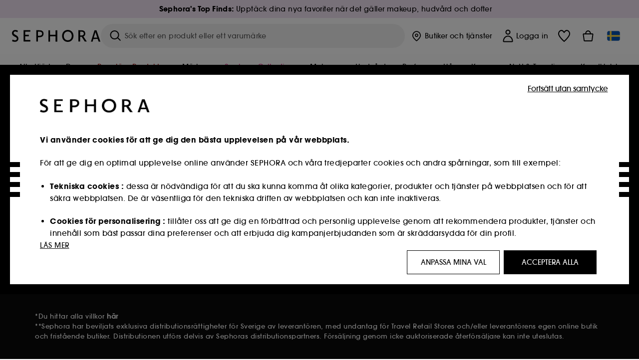

--- FILE ---
content_type: text/html;charset=UTF-8
request_url: https://www.sephora.se/MEMO-HubPage.html
body_size: 47910
content:
<!doctype html>
<!--[if lt IE 7]> <html class="ie6 oldie" lang="en"> <![endif]-->
<!--[if IE 7]> <html class="ie7 oldie" lang="en"> <![endif]-->
<!--[if IE 8]> <html class="ie8 oldie" lang="en"> <![endif]-->
<!--[if gt IE 8]><!--> <html dir="ltr" lang="sv"> <!--<![endif]-->
<head>





































































































































<meta charset=UTF-8 />

<meta http-equiv="x-ua-compatible" content="ie=edge" />

<meta name="viewport" content="width=device-width, initial-scale=1, maximum-scale=1.0, user-scalable=0, viewport-fit=cover" />

<meta name="format-detection" content="telephone=no" />

<title>
Sites-Sephora_Scandinavia-Site
</title>

<link href="/on/demandware.static/Sites-Sephora_Scandinavia-Site/-/default/dw4ad7032a/images/favicon.ico" rel="shortcut icon" />



<meta name="description" content="Upptäck vårt urval av MEMO PARIS, shoppa online på ≡ SEPHORA.se/sa och få gratis varuprover med varje beställning!"/>
<meta name="keywords" content="Sephora"/>











<link href="/on/demandware.static/Sites-Sephora_Scandinavia-Site/-/sv_SE/v1769859903224/../fonts/itc_avant_garde_bold.woff2" as="font" type="font/woff2" />
<link href="/on/demandware.static/Sites-Sephora_Scandinavia-Site/-/sv_SE/v1769859903224/../fonts/itc_avant_garde_medium.woff2" as="font" type="font/woff2" />

<style>
    @font-face {
        font-family: 'SnellRoundhand';
        font-display: swap;
        src: url('/on/demandware.static/Sites-Sephora_Scandinavia-Site/-/sv_SE/v1769859903224/../fonts/SnellRoundhandW01-Bold.woff2') format('woff2'),
            url('/on/demandware.static/Sites-Sephora_Scandinavia-Site/-/sv_SE/v1769859903224/../fonts/SnellRoundhandW01-Bold.woff') format('woff');
    }

    @font-face {
        font-family: 'AvantGardeBold';
        font-display: swap;
        src: url('/on/demandware.static/Sites-Sephora_Scandinavia-Site/-/sv_SE/v1769859903224/../fonts/itc_avant_garde_bold.woff2') format('woff2'),
            url('/on/demandware.static/Sites-Sephora_Scandinavia-Site/-/sv_SE/v1769859903224/../fonts/itc_avant_garde_bold.woff') format('woff');
    }

    @font-face {
        font-family: 'AvantGardeMedium';
        font-display: swap;
        src: url('/on/demandware.static/Sites-Sephora_Scandinavia-Site/-/sv_SE/v1769859903224/../fonts/itc_avant_garde_medium.woff2') format('woff2'),
            url('/on/demandware.static/Sites-Sephora_Scandinavia-Site/-/sv_SE/v1769859903224/../fonts/itc_avant_garde_medium.woff') format('woff');
    }

    @font-face {
        font-family: 'AvantGardeBook';
        font-display: swap;
        src: url('/on/demandware.static/Sites-Sephora_Scandinavia-Site/-/sv_SE/v1769859903224/../fonts/itc_avant_garde_book.woff2') format('woff2'),
            url('/on/demandware.static/Sites-Sephora_Scandinavia-Site/-/sv_SE/v1769859903224/../fonts/itc_avant_garde_book.woff') format('woff');
    }

    @font-face {
        font-family: 'CairoExtraLight';
        src: url('/on/demandware.static/Sites-Sephora_Scandinavia-Site/-/sv_SE/v1769859903224/./../rtl/fonts/cairo-v4-arabic-200.woff2') format('woff2'),
            url('/on/demandware.static/Sites-Sephora_Scandinavia-Site/-/sv_SE/v1769859903224/./../rtl/fonts/cairo-v4-arabic-200.woff') format('woff');
    }

    @font-face {
        font-family: 'CairoLight';
        src: url('/on/demandware.static/Sites-Sephora_Scandinavia-Site/-/sv_SE/v1769859903224/./../rtl/fonts/cairo-v4-arabic-300.woff2') format('woff2'),
            url('/on/demandware.static/Sites-Sephora_Scandinavia-Site/-/sv_SE/v1769859903224/./../rtl/fonts/cairo-v4-arabic-300.woff') format('woff');
    }

    @font-face {
        font-family: 'CairoRegular';
        src: url('/on/demandware.static/Sites-Sephora_Scandinavia-Site/-/sv_SE/v1769859903224/./../rtl/fonts/cairo-v4-arabic-regular.woff2') format('woff2'),
            url('/on/demandware.static/Sites-Sephora_Scandinavia-Site/-/sv_SE/v1769859903224/./../rtl/fonts/cairo-v4-arabic-regular.woff') format('woff');
    }

    @font-face {
        font-family: 'CairoSemiBold';
        src: url('/on/demandware.static/Sites-Sephora_Scandinavia-Site/-/sv_SE/v1769859903224/./../rtl/fonts/cairo-v4-arabic-600.woff2') format('woff2'),
            url('/on/demandware.static/Sites-Sephora_Scandinavia-Site/-/sv_SE/v1769859903224/./../rtl/fonts/cairo-v4-arabic-600.woff') format('woff');
    }

    @font-face {
        font-family: 'CairoBold';
        src: url('/on/demandware.static/Sites-Sephora_Scandinavia-Site/-/sv_SE/v1769859903224/./../rtl/fonts/cairo-v4-arabic-700.woff2') format('woff2'),
            url('/on/demandware.static/Sites-Sephora_Scandinavia-Site/-/sv_SE/v1769859903224/./../rtl/fonts/cairo-v4-arabic-700.woff') format('woff');
    }

    @font-face {
        font-family: 'CairoBlack';
        src: url('/on/demandware.static/Sites-Sephora_Scandinavia-Site/-/sv_SE/v1769859903224/./../rtl/fonts/cairo-v4-arabic-900.woff2') format('woff2'),
            url('/on/demandware.static/Sites-Sephora_Scandinavia-Site/-/sv_SE/v1769859903224/./../rtl/fonts/cairo-v4-arabic-900.woff') format('woff');
    }
</style>
<link rel="stylesheet" href="/on/demandware.static/Sites-Sephora_Scandinavia-Site/-/sv_SE/css/style.css?v=15.7.0.1" />





<link rel="stylesheet" href="/on/demandware.static/Sites-Sephora_Scandinavia-Site/-/sv_SE/css/style_target2sell.css?v=15.7.0.1" />







<script type="text/javascript" src="https://www.sephora.se/static/581e460d14925c1544295b65d8ca62115545e0722c1681" async ></script><script type="text/javascript">//<!--
/* <![CDATA[ (head-active_data.js) */
var dw = (window.dw || {});
dw.ac = {
    _analytics: null,
    _events: [],
    _category: "",
    _searchData: "",
    _anact: "",
    _anact_nohit_tag: "",
    _analytics_enabled: "true",
    _timeZone: "Europe/Stockholm",
    _capture: function(configs) {
        if (Object.prototype.toString.call(configs) === "[object Array]") {
            configs.forEach(captureObject);
            return;
        }
        dw.ac._events.push(configs);
    },
	capture: function() { 
		dw.ac._capture(arguments);
		// send to CQ as well:
		if (window.CQuotient) {
			window.CQuotient.trackEventsFromAC(arguments);
		}
	},
    EV_PRD_SEARCHHIT: "searchhit",
    EV_PRD_DETAIL: "detail",
    EV_PRD_RECOMMENDATION: "recommendation",
    EV_PRD_SETPRODUCT: "setproduct",
    applyContext: function(context) {
        if (typeof context === "object" && context.hasOwnProperty("category")) {
        	dw.ac._category = context.category;
        }
        if (typeof context === "object" && context.hasOwnProperty("searchData")) {
        	dw.ac._searchData = context.searchData;
        }
    },
    setDWAnalytics: function(analytics) {
        dw.ac._analytics = analytics;
    },
    eventsIsEmpty: function() {
        return 0 == dw.ac._events.length;
    }
};
/* ]]> */
// -->
</script>
<script type="text/javascript">//<!--
/* <![CDATA[ (head-cquotient.js) */
var CQuotient = window.CQuotient = {};
CQuotient.clientId = 'bbqw-Sephora_Scandinavia';
CQuotient.realm = 'BBQW';
CQuotient.siteId = 'Sephora_Scandinavia';
CQuotient.instanceType = 'prd';
CQuotient.locale = 'sv_SE';
CQuotient.fbPixelId = '__UNKNOWN__';
CQuotient.activities = [];
CQuotient.cqcid='';
CQuotient.cquid='';
CQuotient.cqeid='';
CQuotient.cqlid='';
CQuotient.apiHost='api.cquotient.com';
/* Turn this on to test against Staging Einstein */
/* CQuotient.useTest= true; */
CQuotient.useTest = ('true' === 'false');
CQuotient.initFromCookies = function () {
	var ca = document.cookie.split(';');
	for(var i=0;i < ca.length;i++) {
	  var c = ca[i];
	  while (c.charAt(0)==' ') c = c.substring(1,c.length);
	  if (c.indexOf('cqcid=') == 0) {
		CQuotient.cqcid=c.substring('cqcid='.length,c.length);
	  } else if (c.indexOf('cquid=') == 0) {
		  var value = c.substring('cquid='.length,c.length);
		  if (value) {
		  	var split_value = value.split("|", 3);
		  	if (split_value.length > 0) {
			  CQuotient.cquid=split_value[0];
		  	}
		  	if (split_value.length > 1) {
			  CQuotient.cqeid=split_value[1];
		  	}
		  	if (split_value.length > 2) {
			  CQuotient.cqlid=split_value[2];
		  	}
		  }
	  }
	}
}
CQuotient.getCQCookieId = function () {
	if(window.CQuotient.cqcid == '')
		window.CQuotient.initFromCookies();
	return window.CQuotient.cqcid;
};
CQuotient.getCQUserId = function () {
	if(window.CQuotient.cquid == '')
		window.CQuotient.initFromCookies();
	return window.CQuotient.cquid;
};
CQuotient.getCQHashedEmail = function () {
	if(window.CQuotient.cqeid == '')
		window.CQuotient.initFromCookies();
	return window.CQuotient.cqeid;
};
CQuotient.getCQHashedLogin = function () {
	if(window.CQuotient.cqlid == '')
		window.CQuotient.initFromCookies();
	return window.CQuotient.cqlid;
};
CQuotient.trackEventsFromAC = function (/* Object or Array */ events) {
try {
	if (Object.prototype.toString.call(events) === "[object Array]") {
		events.forEach(_trackASingleCQEvent);
	} else {
		CQuotient._trackASingleCQEvent(events);
	}
} catch(err) {}
};
CQuotient._trackASingleCQEvent = function ( /* Object */ event) {
	if (event && event.id) {
		if (event.type === dw.ac.EV_PRD_DETAIL) {
			CQuotient.trackViewProduct( {id:'', alt_id: event.id, type: 'raw_sku'} );
		} // not handling the other dw.ac.* events currently
	}
};
CQuotient.trackViewProduct = function(/* Object */ cqParamData){
	var cq_params = {};
	cq_params.cookieId = CQuotient.getCQCookieId();
	cq_params.userId = CQuotient.getCQUserId();
	cq_params.emailId = CQuotient.getCQHashedEmail();
	cq_params.loginId = CQuotient.getCQHashedLogin();
	cq_params.product = cqParamData.product;
	cq_params.realm = cqParamData.realm;
	cq_params.siteId = cqParamData.siteId;
	cq_params.instanceType = cqParamData.instanceType;
	cq_params.locale = CQuotient.locale;
	
	if(CQuotient.sendActivity) {
		CQuotient.sendActivity(CQuotient.clientId, 'viewProduct', cq_params);
	} else {
		CQuotient.activities.push({activityType: 'viewProduct', parameters: cq_params});
	}
};
/* ]]> */
// -->
</script>
<!-- Demandware Apple Pay -->

<style type="text/css">ISAPPLEPAY{display:inline}.dw-apple-pay-button,.dw-apple-pay-button:hover,.dw-apple-pay-button:active{background-color:black;background-image:-webkit-named-image(apple-pay-logo-white);background-position:50% 50%;background-repeat:no-repeat;background-size:75% 60%;border-radius:5px;border:1px solid black;box-sizing:border-box;margin:5px auto;min-height:30px;min-width:100px;padding:0}
.dw-apple-pay-button:after{content:'Apple Pay';visibility:hidden}.dw-apple-pay-button.dw-apple-pay-logo-white{background-color:white;border-color:white;background-image:-webkit-named-image(apple-pay-logo-black);color:black}.dw-apple-pay-button.dw-apple-pay-logo-white.dw-apple-pay-border{border-color:black}</style>







    <meta name="google-site-verification" content="fVUcT6He82htrYNH_rGynb6v36h0sLgVCZ2OiRvCvJ0" />







    
    <meta name="robots" content="index, follow" />




    

















<link href="/on/demandware.static/Sites-Sephora_Scandinavia-Site/-/sv_SE/css/swiffy-slider.min.css?v=15.7.0.1" rel="stylesheet" />







<script src="/on/demandware.static/Sites-Sephora_Scandinavia-Site/-/sv_SE/js/toast.js?v=15.7.0.1"></script>



    
    
        <link href="https://www.sephora.dk/MEMO-HubPage.html" hreflang="da-dk" rel="alternate"/>
    
        <link href="https://www.sephora.se/MEMO-HubPage.html" hreflang="sv-se" rel="alternate"/>
    
        <link href="https://www.sephora.de/MEMO-HubPage.html" hreflang="de-de" rel="alternate"/>
    
        <link href="https://www.sephora.ro/MEMO-HubPage.html" hreflang="ro-ro" rel="alternate"/>
    
        <link href="https://www.sephora.gr/MEMO-HubPage.html" hreflang="el-gr" rel="alternate"/>
    


<link rel="canonical" href="https://www.sephora.se/MEMO-HubPage.html" />
</head>
<body>



































































































































<div class="section-loader">
<svg id="section-loader-svg" class="hide" xmlns="http://www.w3.org/2000/svg" xmlns:xlink="http://www.w3.org/1999/xlink" width="40" height="40">
<circle class="loader-circle-border" r="40%" cx="50%" cy="50%" style="fill:rgb(238,238,238 ); stroke-width:0;" />
<mask id="mask"><circle r="45%" cx="50%" cy="50%" class="c-mask-circle"/></mask>
<g mask="url(#mask)">
<circle r="50%" cx="50%" cy="50%" style="fill:rgb(255,255,255 ); stroke-width:0;)" />
<g id="clip-trs">
<rect x="-200%" y="0" width="400%" height="15%" style="fill:black;" />
<rect x="-200%" y="30%" width="400%" height="15%" style="fill:black;" />
<rect x="-200%" y="60%" width="400%" height="15%" style="fill:black;" />
<rect x="-200%" y="90%" width="400%" height="15%" style="fill:black;" />
<rect x="-200%" y="120%" width="400%" height="15%" style="fill:black;" />
<rect x="-200%" y="150%" width="400%" height="15%" style="fill:black;" />
<rect x="-200%" y="180%" width="400%" height="15%" style="fill:black;" />
<rect x="-200%" y="210%" width="400%" height="15%" style="fill:black;" />
<rect x="-200%" y="240%" width="400%" height="15%" style="fill:black;" />
<rect x="-200%" y="270%" width="400%" height="15%" style="fill:black;" />
<rect x="-200%" y="300%" width="400%" height="15%" style="fill:black;" />
</g>
</g>
</svg>
</div>















<header>



<meta property="og:image" content="" />




	 


	
































































































































<div class="persistent-banner">







<div class="persistent-banner-container content-asset persistent-banner-new"  style="background-color:#F1E3F4">

<a href="https://www.sephora.se/trends/top-finds/" class="persistent-banner-link" id="persistent-banner-global-see-conditions-0">



<div class="htmlcontent htmlcontent-new-pb" id="persistent-banner-global-content-wrapper-0">


<div class="htmlcontent-body countdown-alignement htmlcontent-body-new-pb">




<div class="pb-text new-pb-text">
<p>
<strong><b>Sephora's Top Finds:</b></strong> Upptäck dina nya favoriter när det gäller makeup, hudvård och dofter
</p>
</div>

</div>



</div>


</a>

</div>


</div>
 
	








<div class="sticky-top sticky-top-static">

<div class="cookie-policy text-center">




</div>































































































































<div class="mobile-header show-for-small hide-for-mlarge">
<div class="header-top">
<div class="top-left">
<label for="mobile-navigation" class="menu-togglee" id="menu-togglee">




<svg class="svg-inline burger-menu-icon" width="32" height="32" viewBox="0 0 32 32" fill="none" xmlns="http://www.w3.org/2000/svg"><path fill-rule="evenodd" clip-rule="evenodd" d="M7 9C7 8.44772 7.44772 8 8 8H24C24.5523 8 25 8.44772 25 9C25 9.55228 24.5523 10 24 10H8C7.44772 10 7 9.55228 7 9Z" fill="black"/><path fill-rule="evenodd" clip-rule="evenodd" d="M7 16C7 15.4477 7.44772 15 8 15H24C24.5523 15 25 15.4477 25 16C25 16.5523 24.5523 17 24 17H8C7.44772 17 7 16.5523 7 16Z" fill="black"/><path fill-rule="evenodd" clip-rule="evenodd" d="M7 23C7 22.4477 7.44772 22 8 22H24C24.5523 22 25 22.4477 25 23C25 23.5523 24.5523 24 24 24H8C7.44772 24 7 23.5523 7 23Z" fill="black"/></svg>

</label>
<div class="logo-mobile">
<a href="https://www.sephora.se/" class="header-logo" title="Sephora Startsida">







<svg class="logo-sephora" width="178" height="24" viewBox="0 0 178 24" fill="none" xmlns="http://www.w3.org/2000/svg"><g id="logo-sephora"><path id="Union" fill-rule="evenodd" clip-rule="evenodd" d="M103.824 11.9996C103.824 16.8232 106.679 20.7342 111.784 20.7342C116.888 20.7342 119.743 16.8232 119.743 11.9996C119.743 7.1753 116.86 3.26562 111.784 3.26562C106.708 3.26562 103.824 7.1753 103.824 11.9996ZM100.352 11.9997C100.352 5.37289 104.859 0 111.783 0C118.708 0 123.214 5.37289 123.214 11.9997C123.214 18.6284 118.708 24 111.783 24C104.859 24 100.352 18.6284 100.352 11.9997ZM3.32163 6.15289C3.32163 2.44919 8.01385 2.27321 10.8136 4.68101C11.793 1.81058 11.8631 1.59527 11.8631 1.59527C3.76448 -2.49106 0.0446028 2.90449 0.0446028 6.37487C0.0446028 10.7268 3.15019 12.2834 5.85017 13.6367C8.26892 14.8491 10.3622 15.8983 9.60553 18.6478C9.01996 20.7743 5.45492 21.9862 1.31578 19.3425C1.0878 19.9242 0.788888 20.5922 0.472063 21.3001L0.472009 21.3003L0.471846 21.3006C0.316781 21.6472 0.157428 22.0033 0 22.3635C5.47531 25.364 12.5723 23.9347 12.8163 17.7079C12.9913 13.2514 9.83106 11.5355 7.11028 10.0583C5.09547 8.96433 3.32163 8.00122 3.32163 6.15289ZM23.1836 0.594482L23.1963 23.3273H36.8626C36.8518 22.768 36.8556 20.9615 36.8626 20.3648H26.6123V12.6461H33.8698C33.8698 12.5014 33.8691 12.3394 33.8683 12.161C33.8657 11.5548 33.8623 10.7591 33.8825 9.80571H26.6123V3.61423H36.8626C36.8365 1.84038 36.876 0.594482 36.876 0.594482H23.1836ZM53.0777 11.7273C53.4952 11.7308 53.899 11.7341 54.3747 11.7341C56.3958 11.7341 60.5063 11.5182 60.3413 7.3345C60.1834 3.36591 55.6061 3.47061 54.2792 3.50096C54.187 3.50307 54.1105 3.50482 54.0523 3.50482C53.1143 3.50482 52.1229 3.50815 52.1229 3.50815C52.1229 3.50815 52.1159 7.47649 52.1152 11.7208C52.4649 11.7222 52.7747 11.7248 53.0773 11.7273L53.0774 11.7273H53.0776H53.0777ZM48.6973 0.586395C50.8497 0.586395 53.3704 0.601061 54.5765 0.631058C54.6406 0.632518 54.7225 0.63286 54.8202 0.633267C56.5504 0.640479 63.2259 0.668304 63.2645 7.3045C63.3009 13.5426 58.1186 14.5466 56.1466 14.6059C54.7244 14.6472 52.9626 14.6952 52.1151 14.7099C52.1157 18.9902 52.1266 23.3332 52.1266 23.3332H48.7049L48.6973 0.586395ZM137.262 11.1232L137.262 11.1232C136.985 11.1192 136.701 11.115 136.379 11.1126C136.382 7.12423 136.39 3.44854 136.39 3.44854C136.39 3.44854 137.298 3.4352 138.178 3.4352C138.222 3.4352 138.276 3.43448 138.339 3.43363C139.478 3.41829 143.529 3.36371 143.89 6.86959C144.332 11.1478 139.625 11.1371 138.563 11.1347L138.499 11.1346C138.042 11.1346 137.66 11.129 137.262 11.1232ZM146.798 7.0149C146.353 0.796921 140.973 0.732281 139.076 0.709483C138.914 0.707537 138.777 0.705896 138.671 0.700758C137.535 0.644096 135.091 0.612098 132.971 0.622764V23.3322H136.391C136.391 23.3322 136.381 18.2506 136.38 13.7597C137.271 13.7628 137.712 13.7499 138.691 13.7212L138.691 13.7212L138.692 13.7212C138.957 13.7134 139.262 13.7044 139.627 13.6943L145.81 23.3309H149.938L143.085 13.1417C144.93 12.4318 147.067 10.7826 146.798 7.0149ZM76.2289 9.65862H87.3534V0.720703H90.691V23.4141H87.3534V12.6257L76.2289 12.6424V23.4141H72.8926V0.720703H76.2289V9.65862ZM163.768 15.5276L167.205 4.2699H167.252L170.852 15.4803L163.768 15.5276ZM169.264 0.659546H165.322L158.211 23.4483H161.576C162.625 19.3313 162.978 18.1581 162.978 18.1581L171.778 18.1001C172.808 21.1472 173.578 23.447 173.578 23.447L177.065 23.4563L169.264 0.659546Z" fill="black"/></g></svg>


</a>
</div>
</div>
<div class="top-center hide-for-small-only">
<div class="header-search search-auto-complete">



































































































































<div class="input-box js-open-search">
<input class="fake-search-input" type="text" placeholder="S&ouml;k efter en produkt eller ett varum&auml;rke" />
<button>



<svg class="svg-inline search-icon" width="33" height="32" viewBox="0 0 33 32" fill="none" xmlns="http://www.w3.org/2000/svg"><g id="search"><path id="Union" fill-rule="evenodd" clip-rule="evenodd" d="M22.5 15C22.5 18.866 19.366 22 15.5 22C11.634 22 8.5 18.866 8.5 15C8.5 11.134 11.634 8 15.5 8C19.366 8 22.5 11.134 22.5 15ZM21.3452 21.8437C19.7726 23.1881 17.7311 24 15.5 24C10.5294 24 6.5 19.9706 6.5 15C6.5 10.0294 10.5294 6 15.5 6C20.4706 6 24.5 10.0294 24.5 15C24.5 17.0206 23.8341 18.8857 22.7098 20.3878C22.7399 20.4136 22.7694 20.4409 22.798 20.4695L27.28 24.9515C27.7682 25.4397 27.8473 26.152 27.4568 26.5425C27.0662 26.933 26.354 26.8539 25.8658 26.3658L21.3838 21.8837C21.3706 21.8706 21.3578 21.8572 21.3452 21.8437Z" fill="black"/></g></svg>
</button>
<span class="search-clear-button underline js-clear-search-input">Ta bort</span>
</div>


</div>
</div>
<div class="top-right">

<div class="search-toggle hide-for-msmall" data-fake-searchbar-needed="false">
<button class="mobile-search-magnifying-glass">



<svg class="svg-inline search-icon" width="33" height="32" viewBox="0 0 33 32" fill="none" xmlns="http://www.w3.org/2000/svg"><g id="search"><path id="Union" fill-rule="evenodd" clip-rule="evenodd" d="M22.5 15C22.5 18.866 19.366 22 15.5 22C11.634 22 8.5 18.866 8.5 15C8.5 11.134 11.634 8 15.5 8C19.366 8 22.5 11.134 22.5 15ZM21.3452 21.8437C19.7726 23.1881 17.7311 24 15.5 24C10.5294 24 6.5 19.9706 6.5 15C6.5 10.0294 10.5294 6 15.5 6C20.4706 6 24.5 10.0294 24.5 15C24.5 17.0206 23.8341 18.8857 22.7098 20.3878C22.7399 20.4136 22.7694 20.4409 22.798 20.4695L27.28 24.9515C27.7682 25.4397 27.8473 26.152 27.4568 26.5425C27.0662 26.933 26.354 26.8539 25.8658 26.3658L21.3838 21.8837C21.3706 21.8706 21.3578 21.8572 21.3452 21.8437Z" fill="black"/></g></svg>
</button>
</div>
<div class="header-item header-item-login">
































































































































<a class="header-link" id="header-item-account-mobile" href="https://www.sephora.se/logga-in/" title="Logga in eller skapa ett konto">
    <span class="header-link-icon">
        



<svg class="account-icon-bold" width="21" height="26" viewBox="0 0 21 26" fill="none" xmlns="http://www.w3.org/2000/svg"><g id="User"><path id="Union" fill-rule="evenodd" clip-rule="evenodd" d="M20.5 23.5741C20.5 24.6377 19.6046 25.5 18.5 25.5L2.5 25.5C1.96957 25.5 1.46086 25.2971 1.08579 24.9359C0.710714 24.5747 0.5 24.0849 0.5 23.5741C0.5 22.1616 0.743014 20.7573 1.22055 19.4389C1.69805 18.1207 2.40459 16.904 3.31332 15.8648C4.22252 14.8251 5.32059 13.9792 6.55578 13.3941C7.79265 12.8083 9.13412 12.5 10.5 12.5C11.8659 12.5 13.2073 12.8083 14.4442 13.3941C15.6794 13.9792 16.7775 14.8251 17.6867 15.8648C18.5954 16.904 19.3019 18.1207 19.7795 19.4389C20.257 20.7573 20.5 22.1616 20.5 23.5741ZM2.67929 21.6481C2.7805 21.1107 2.92411 20.5836 3.10896 20.0732C3.511 18.9633 4.10028 17.9548 4.84315 17.1054C5.58601 16.2559 6.46793 15.582 7.43853 15.1223C8.40914 14.6625 9.44942 14.4259 10.5 14.4259C11.5506 14.4259 12.5909 14.6625 13.5615 15.1223C14.5321 15.582 15.414 16.2559 16.1569 17.1054C16.8997 17.9548 17.489 18.9633 17.891 20.0732C18.0759 20.5836 18.2195 21.1107 18.3207 21.6481C18.4396 22.2796 18.5 22.9251 18.5 23.5741L2.5 23.5741C2.5 22.9251 2.56039 22.2796 2.67929 21.6481Z" fill="black"/><path id="Ellipse 14 (Stroke)" fill-rule="evenodd" clip-rule="evenodd" d="M10.5 8.5C12.1569 8.5 13.5 7.15685 13.5 5.5C13.5 3.84315 12.1569 2.5 10.5 2.5C8.84315 2.5 7.5 3.84315 7.5 5.5C7.5 7.15685 8.84315 8.5 10.5 8.5ZM10.5 10.5C13.2614 10.5 15.5 8.26142 15.5 5.5C15.5 2.73858 13.2614 0.5 10.5 0.5C7.73858 0.5 5.5 2.73858 5.5 5.5C5.5 8.26142 7.73858 10.5 10.5 10.5Z" fill="black"/></g></svg>

        

        
        
    </span>
</a>

</div>
<div class="header-item header-layer header-item-minicart" id="header-item-minicart">
<div class="header-link-wrapper">
    <a class="header-link empty" href="https://www.sephora.se/varukorg/" title="Varukorg">
        <span class="header-link-icon">
            <img class="basket-icon" src="/on/demandware.static/Sites-Sephora_Scandinavia-Site/-/default/dwa1befb4b/images/svg-icons/basket-icon-bold.svg"/>
            <span class="header-link-quantity-wrap"></span>
        </span>
    </a>
    <div class="arrow"></div>
</div>
</div>
</div>
</div>
<input id="mobile-search-checkbox" type="checkbox" class="hide" />
</div>
</div>



<div class="row desktop-header show-for-mlarge align-justify">
<div class="logo-search-wrapper">

<div class="logo-wrapper align-center">
<a class="logo-link" href="https://www.sephora.se/" title="Sephora Startsida">




































































































































<svg class="logo-sephora" width="178" height="24" viewBox="0 0 178 24" fill="none" xmlns="http://www.w3.org/2000/svg"><g id="logo-sephora"><path id="Union" fill-rule="evenodd" clip-rule="evenodd" d="M103.824 11.9996C103.824 16.8232 106.679 20.7342 111.784 20.7342C116.888 20.7342 119.743 16.8232 119.743 11.9996C119.743 7.1753 116.86 3.26562 111.784 3.26562C106.708 3.26562 103.824 7.1753 103.824 11.9996ZM100.352 11.9997C100.352 5.37289 104.859 0 111.783 0C118.708 0 123.214 5.37289 123.214 11.9997C123.214 18.6284 118.708 24 111.783 24C104.859 24 100.352 18.6284 100.352 11.9997ZM3.32163 6.15289C3.32163 2.44919 8.01385 2.27321 10.8136 4.68101C11.793 1.81058 11.8631 1.59527 11.8631 1.59527C3.76448 -2.49106 0.0446028 2.90449 0.0446028 6.37487C0.0446028 10.7268 3.15019 12.2834 5.85017 13.6367C8.26892 14.8491 10.3622 15.8983 9.60553 18.6478C9.01996 20.7743 5.45492 21.9862 1.31578 19.3425C1.0878 19.9242 0.788888 20.5922 0.472063 21.3001L0.472009 21.3003L0.471846 21.3006C0.316781 21.6472 0.157428 22.0033 0 22.3635C5.47531 25.364 12.5723 23.9347 12.8163 17.7079C12.9913 13.2514 9.83106 11.5355 7.11028 10.0583C5.09547 8.96433 3.32163 8.00122 3.32163 6.15289ZM23.1836 0.594482L23.1963 23.3273H36.8626C36.8518 22.768 36.8556 20.9615 36.8626 20.3648H26.6123V12.6461H33.8698C33.8698 12.5014 33.8691 12.3394 33.8683 12.161C33.8657 11.5548 33.8623 10.7591 33.8825 9.80571H26.6123V3.61423H36.8626C36.8365 1.84038 36.876 0.594482 36.876 0.594482H23.1836ZM53.0777 11.7273C53.4952 11.7308 53.899 11.7341 54.3747 11.7341C56.3958 11.7341 60.5063 11.5182 60.3413 7.3345C60.1834 3.36591 55.6061 3.47061 54.2792 3.50096C54.187 3.50307 54.1105 3.50482 54.0523 3.50482C53.1143 3.50482 52.1229 3.50815 52.1229 3.50815C52.1229 3.50815 52.1159 7.47649 52.1152 11.7208C52.4649 11.7222 52.7747 11.7248 53.0773 11.7273L53.0774 11.7273H53.0776H53.0777ZM48.6973 0.586395C50.8497 0.586395 53.3704 0.601061 54.5765 0.631058C54.6406 0.632518 54.7225 0.63286 54.8202 0.633267C56.5504 0.640479 63.2259 0.668304 63.2645 7.3045C63.3009 13.5426 58.1186 14.5466 56.1466 14.6059C54.7244 14.6472 52.9626 14.6952 52.1151 14.7099C52.1157 18.9902 52.1266 23.3332 52.1266 23.3332H48.7049L48.6973 0.586395ZM137.262 11.1232L137.262 11.1232C136.985 11.1192 136.701 11.115 136.379 11.1126C136.382 7.12423 136.39 3.44854 136.39 3.44854C136.39 3.44854 137.298 3.4352 138.178 3.4352C138.222 3.4352 138.276 3.43448 138.339 3.43363C139.478 3.41829 143.529 3.36371 143.89 6.86959C144.332 11.1478 139.625 11.1371 138.563 11.1347L138.499 11.1346C138.042 11.1346 137.66 11.129 137.262 11.1232ZM146.798 7.0149C146.353 0.796921 140.973 0.732281 139.076 0.709483C138.914 0.707537 138.777 0.705896 138.671 0.700758C137.535 0.644096 135.091 0.612098 132.971 0.622764V23.3322H136.391C136.391 23.3322 136.381 18.2506 136.38 13.7597C137.271 13.7628 137.712 13.7499 138.691 13.7212L138.691 13.7212L138.692 13.7212C138.957 13.7134 139.262 13.7044 139.627 13.6943L145.81 23.3309H149.938L143.085 13.1417C144.93 12.4318 147.067 10.7826 146.798 7.0149ZM76.2289 9.65862H87.3534V0.720703H90.691V23.4141H87.3534V12.6257L76.2289 12.6424V23.4141H72.8926V0.720703H76.2289V9.65862ZM163.768 15.5276L167.205 4.2699H167.252L170.852 15.4803L163.768 15.5276ZM169.264 0.659546H165.322L158.211 23.4483H161.576C162.625 19.3313 162.978 18.1581 162.978 18.1581L171.778 18.1001C172.808 21.1472 173.578 23.447 173.578 23.447L177.065 23.4563L169.264 0.659546Z" fill="black"/></g></svg>















<div class="content-asset sephora-logo-seo-desktop"><!-- dwMarker="content" dwContentID="7c609257a3a410d4b7ad52e19a" -->
<script type="application/ld+json">
{
  "@context": "Schema.org - Schema.org ",
  "@type": "Organization",
  "name": "Sephora",
  "legalName": "Sephora",
  "url": "https://www/sephora.se",
  "sameAs" : ["https://sv-se.facebook.com/sephorasverige","https://www.instagram.com/sephora_scandinavia/",   
  "https://www.tiktok.com/@sephora_scandinavia"],
  "logo": "https://www.sephora.se/dw/image/v2/BBQW_PRD/on/demandware.static/-/Library-Sites-SephoraV2/default/dw31f09af9/global/logo.gif?q=75?q=75",
	  "contactPoint": {
	  "@type": "ContactPoint",
	  "contactType": "Kundservice",
	  "telephone": "031-361 34 17",
	  "email": "kundservice@sephora.se"
	}
}
</script>
</div> <!-- End content-asset -->






</a>
</div>

<div class="header-search search-auto-complete">



































































































































<div class="input-box js-open-search">
<input class="fake-search-input" type="text" placeholder="S&ouml;k efter en produkt eller ett varum&auml;rke" />
<button>



<svg class="svg-inline search-icon" width="33" height="32" viewBox="0 0 33 32" fill="none" xmlns="http://www.w3.org/2000/svg"><g id="search"><path id="Union" fill-rule="evenodd" clip-rule="evenodd" d="M22.5 15C22.5 18.866 19.366 22 15.5 22C11.634 22 8.5 18.866 8.5 15C8.5 11.134 11.634 8 15.5 8C19.366 8 22.5 11.134 22.5 15ZM21.3452 21.8437C19.7726 23.1881 17.7311 24 15.5 24C10.5294 24 6.5 19.9706 6.5 15C6.5 10.0294 10.5294 6 15.5 6C20.4706 6 24.5 10.0294 24.5 15C24.5 17.0206 23.8341 18.8857 22.7098 20.3878C22.7399 20.4136 22.7694 20.4409 22.798 20.4695L27.28 24.9515C27.7682 25.4397 27.8473 26.152 27.4568 26.5425C27.0662 26.933 26.354 26.8539 25.8658 26.3658L21.3838 21.8837C21.3706 21.8706 21.3578 21.8572 21.3452 21.8437Z" fill="black"/></g></svg>
</button>
<span class="search-clear-button underline js-clear-search-input">Ta bort</span>
</div>


</div>
</div>

<div class="header-links">


<div class="header-item header-layer" id="header-item-storelocator">
<div class="header-link-wrapper">
<a href="https://www.sephora.se/alla-butiker/" class="header-link">
<span class="header-link-text">Butiker <span>och tjänster</span></span>
<span class="header-link-icon">




<svg width="17" height="21" viewBox="0 0 20 24" fill="none" xmlns="http://www.w3.org/2000/svg"><path fill-rule="evenodd" clip-rule="evenodd" d="M9.33193 23.7603C3.11064 18.729 0 14.3342 0 10.5735C0 4.73431 4.47667 0 10.0006 0C15.5233 0 20 4.73431 20 10.5735C20 14.3342 16.8894 18.729 10.6681 23.7603C10.2729 24.0799 9.7271 24.0799 9.33193 23.7603ZM10 21.7224C7.27443 19.4616 5.28361 17.3976 3.96551 15.5351C2.55001 13.535 2 11.8962 2 10.5735C2 5.73229 5.6849 2 10.0006 2C14.315 2 18 5.73214 18 10.5735C18 11.8962 17.45 13.535 16.0345 15.5351C14.7164 17.3976 12.7256 19.4616 10 21.7224Z" fill="black"/><path fill-rule="evenodd" clip-rule="evenodd" d="M10.0016 14C12.1962 14.0074 13.9837 12.2199 14 10.0017C14 7.79444 12.2083 6.00004 10.0016 6.00004C7.80452 5.99081 6.01451 7.78082 6 10.0017C6.01631 12.2212 7.8058 14.0092 10.0016 14ZM8.00009 10.0008C8.01482 8.86919 8.92338 7.99553 9.99325 8.00002L10.0016 6.00004V8.00004C11.0994 8.00004 11.996 8.89312 12 9.99438C11.9877 11.1278 11.0791 12.0036 10.0084 12L10.0008 12L9.99324 12C8.92399 12.0045 8.01573 11.1318 8.00009 10.0008Z" fill="black"/></svg>

</span>
</a>
<div class="arrow"></div>
</div>
<div class="header-layer-content store-content"></div>
</div>





<div class="header-item header-layer" id="header-item-account">

<div class="header-link-wrapper">
<a class="header-link">
<span class="header-link-text" data-cs-mask>
    Logga in
</span>

<span class="header-link-icon">




<svg class="account-icon-bold" width="21" height="26" viewBox="0 0 21 26" fill="none" xmlns="http://www.w3.org/2000/svg"><g id="User"><path id="Union" fill-rule="evenodd" clip-rule="evenodd" d="M20.5 23.5741C20.5 24.6377 19.6046 25.5 18.5 25.5L2.5 25.5C1.96957 25.5 1.46086 25.2971 1.08579 24.9359C0.710714 24.5747 0.5 24.0849 0.5 23.5741C0.5 22.1616 0.743014 20.7573 1.22055 19.4389C1.69805 18.1207 2.40459 16.904 3.31332 15.8648C4.22252 14.8251 5.32059 13.9792 6.55578 13.3941C7.79265 12.8083 9.13412 12.5 10.5 12.5C11.8659 12.5 13.2073 12.8083 14.4442 13.3941C15.6794 13.9792 16.7775 14.8251 17.6867 15.8648C18.5954 16.904 19.3019 18.1207 19.7795 19.4389C20.257 20.7573 20.5 22.1616 20.5 23.5741ZM2.67929 21.6481C2.7805 21.1107 2.92411 20.5836 3.10896 20.0732C3.511 18.9633 4.10028 17.9548 4.84315 17.1054C5.58601 16.2559 6.46793 15.582 7.43853 15.1223C8.40914 14.6625 9.44942 14.4259 10.5 14.4259C11.5506 14.4259 12.5909 14.6625 13.5615 15.1223C14.5321 15.582 15.414 16.2559 16.1569 17.1054C16.8997 17.9548 17.489 18.9633 17.891 20.0732C18.0759 20.5836 18.2195 21.1107 18.3207 21.6481C18.4396 22.2796 18.5 22.9251 18.5 23.5741L2.5 23.5741C2.5 22.9251 2.56039 22.2796 2.67929 21.6481Z" fill="black"/><path id="Ellipse 14 (Stroke)" fill-rule="evenodd" clip-rule="evenodd" d="M10.5 8.5C12.1569 8.5 13.5 7.15685 13.5 5.5C13.5 3.84315 12.1569 2.5 10.5 2.5C8.84315 2.5 7.5 3.84315 7.5 5.5C7.5 7.15685 8.84315 8.5 10.5 8.5ZM10.5 10.5C13.2614 10.5 15.5 8.26142 15.5 5.5C15.5 2.73858 13.2614 0.5 10.5 0.5C7.73858 0.5 5.5 2.73858 5.5 5.5C5.5 8.26142 7.73858 10.5 10.5 10.5Z" fill="black"/></g></svg>

</span>
</a>
</div>
</div>
<span class="background-overlay"></span>

<div class="mini-wishlist" id="header-item-miniWishlist">






























































































































<div class="header-item" id="header-item-wishlist">
<div class="header-link-wrapper">
<a href="https://www.sephora.se/wishlist/" class="header-link">
<span class="header-link-icon">




<svg width="24" height="24" class="wishlist-icon" viewBox="0 0 24 24" fill="none" xmlns="http://www.w3.org/2000/svg"><path fill-rule="evenodd" clip-rule="evenodd" d="M12.4309 23.8979C12.516 23.8553 12.5964 23.7995 12.669 23.7306C14.1983 22.3215 16.4822 20.1473 17.7884 18.709C19.472 16.8559 20.8499 15.0965 21.8756 13.4769C23.2076 11.3723 24 9.43101 24 7.76341C24 3.57509 21.0082 0 17.1396 0C15.8874 0 14.6759 0.718893 13.7044 1.54989C13.0854 2.07937 12.5051 2.70447 12 3.35208C11.4949 2.70447 10.9146 2.07937 10.2956 1.54989C9.32409 0.718893 8.11256 0 6.86037 0C2.99178 0 0 3.57509 0 7.76341C0 9.43101 0.792204 11.3721 2.12424 13.4767C3.14991 15.0963 4.52796 16.8559 6.21161 18.709C7.51779 20.1473 9.80168 22.3215 11.331 23.7306C11.4036 23.7995 11.484 23.8553 11.5691 23.8979C11.7054 23.9663 11.8529 24.0001 12 24C12.1471 24.0001 12.2946 23.9663 12.4309 23.8979ZM1.99336 7.76341C1.99336 4.53982 4.26238 2.0831 6.86037 2.0831C7.42222 2.0831 8.18565 2.43704 9.03303 3.16186C9.8467 3.85785 10.606 4.78426 11.1509 5.66493C11.191 5.73318 11.239 5.79714 11.2946 5.85519C11.4841 6.054 11.7399 6.16053 12 6.16079C12.1407 6.16093 12.2827 6.12996 12.4161 6.06567C12.5222 6.0149 12.6205 5.94432 12.7054 5.85519C12.761 5.79714 12.809 5.73318 12.8491 5.66493C13.394 4.78426 14.1533 3.85785 14.967 3.16186C15.8143 2.43704 16.5778 2.0831 17.1396 2.0831C19.7376 2.0831 22.0066 4.53982 22.0066 7.76341C22.0066 8.80702 21.4815 10.3235 20.2133 12.3273C19.2694 13.8178 17.9719 15.4817 16.3428 17.2746C15.2699 18.4561 13.4583 20.2043 12 21.5658C10.5417 20.2043 8.73024 18.4563 7.65734 17.2748C6.02832 15.4819 4.7306 13.8178 3.78668 12.3273C2.51846 10.3235 1.99336 8.80702 1.99336 7.76341Z" fill="black"/></svg>

</span>
</a>
</div>
</div>

</div>

<div class="header-item header-layer header-item-minicart" id="header-item-minicart">
<div class="header-link-wrapper">
    <a class="header-link empty" href="https://www.sephora.se/varukorg/" title="Varukorg">
        <span class="header-link-icon">
            <img class="basket-icon" src="/on/demandware.static/Sites-Sephora_Scandinavia-Site/-/default/dwa1befb4b/images/svg-icons/basket-icon-bold.svg"/>
            <span class="header-link-quantity-wrap"></span>
        </span>
    </a>
    <div class="arrow"></div>
</div>
</div>


<div class="header-item header-layer header-item-change-site show-for-mlarge">















































































































































<div class="language-select-wrapper country-language-wrapper">
<ul class="vertical menu accordion-menu access-menu">
<li class="access-menu-item">
<div class="selected-site burger-menu-entry js-show-languages-modal" data-lang="sv" data-iscountryswitcher="true" data-locale="se">
    



<svg class="svg-inline country-flag" width="32" height="32" viewBox="0 0 32 32" fill="none" xmlns="http://www.w3.org/2000/svg"><title>Sverige flag</title><g clip-path="url(#clip0_37649_30275)"><path d="M3 12.4C3 10.1598 3 9.03969 3.43597 8.18404C3.81947 7.43139 4.43139 6.81947 5.18404 6.43597C6.03969 6 7.15979 6 9.4 6H22.6C24.8402 6 25.9603 6 26.816 6.43597C27.5686 6.81947 28.1805 7.43139 28.564 8.18404C29 9.03969 29 10.1598 29 12.4V19.6C29 21.8402 29 22.9603 28.564 23.816C28.1805 24.5686 27.5686 25.1805 26.816 25.564C25.9603 26 24.8402 26 22.6 26H9.4C7.15979 26 6.03969 26 5.18404 25.564C4.43139 25.1805 3.81947 24.5686 3.43597 23.816C3 22.9603 3 21.8402 3 19.6V12.4Z" fill="white"/><g clip-path="url(#clip1_37649_30275)"><path d="M1 6H31V26H1V6Z" fill="#0052B4"/><path d="M12.1111 6H8.60234V14.1871H1V17.6959H8.60234V26H12.1111V17.6959H31V14.1871H12.1111V6Z" fill="#FFDA44"/></g></g><path d="M3.25 12.4C3.25 11.2758 3.25019 10.4476 3.30367 9.79317C3.3569 9.14162 3.46169 8.68424 3.65873 8.29754C4.01825 7.59193 4.59193 7.01825 5.29754 6.65873C5.68424 6.46169 6.14162 6.3569 6.79317 6.30367C7.44763 6.25019 8.27577 6.25 9.4 6.25H22.6C23.7242 6.25 24.5524 6.25019 25.2068 6.30367C25.8584 6.3569 26.3158 6.46169 26.7025 6.65873C27.4081 7.01825 27.9817 7.59193 28.3413 8.29754C28.5383 8.68424 28.6431 9.14162 28.6963 9.79317C28.7498 10.4476 28.75 11.2758 28.75 12.4V19.6C28.75 20.7242 28.7498 21.5524 28.6963 22.2068C28.6431 22.8584 28.5383 23.3158 28.3413 23.7025C27.9817 24.4081 27.4081 24.9817 26.7025 25.3413C26.3158 25.5383 25.8584 25.6431 25.2068 25.6963C24.5524 25.7498 23.7242 25.75 22.6 25.75H9.4C8.27577 25.75 7.44763 25.7498 6.79317 25.6963C6.14162 25.6431 5.68424 25.5383 5.29754 25.3413C4.59193 24.9817 4.01825 24.4081 3.65873 23.7025C3.46169 23.3158 3.3569 22.8584 3.30367 22.2068C3.25019 21.5524 3.25 20.7242 3.25 19.6V12.4Z" stroke="#D7D7D7" stroke-width="0.5"/><defs><clipPath id="clip0_37649_30275"><path d="M3 12.4C3 10.1598 3 9.03969 3.43597 8.18404C3.81947 7.43139 4.43139 6.81947 5.18404 6.43597C6.03969 6 7.15979 6 9.4 6H22.6C24.8402 6 25.9603 6 26.816 6.43597C27.5686 6.81947 28.1805 7.43139 28.564 8.18404C29 9.03969 29 10.1598 29 12.4V19.6C29 21.8402 29 22.9603 28.564 23.816C28.1805 24.5686 27.5686 25.1805 26.816 25.564C25.9603 26 24.8402 26 22.6 26H9.4C7.15979 26 6.03969 26 5.18404 25.564C4.43139 25.1805 3.81947 24.5686 3.43597 23.816C3 22.9603 3 21.8402 3 19.6V12.4Z" fill="white"/></clipPath><clipPath id="clip1_37649_30275"><rect width="30" height="20" fill="white" transform="translate(1 6)"/></clipPath></defs></svg>

    <span class="hide-for-mlarge">Sverige</span>
</div>
</li>
</ul>


<div class="arrow show-for-mlarge"></div>
</div>

<div class="hide" data-open="change-site-modal"></div>
<div class="reveal change-site-modal-wrapper mobile-modal" id="change-site-modal" data-reveal data-additional-overlay-classes="language-modal-overlay">

</div>


</div>

</div>
</div>




    
    <nav id="navigation" class="row show-for-mlarge main-navigation" role="navigation">
        
        




































































































































<ul class="global-nav menu dropdown" data-dropdown-menu data-closing-time="300" data-close-on-click-inside="false" data-hover-delay="200" >

<li class="nav-top-category tc-top-category" data-tc-category-name="null" >






<a class="js-tc-nav-click-event top-category-link text-center has-sub-menu " style="--top-category-link-color : black"  href="/alla-hjartans-dag/">

alla hj&auml;rtans dag

</a>



<ul class="top-category-menu menu-vertical menu">
<div class="nav-level-3-wrapper">





<div class="nav-level-3 js-nav-3 active valentines-day" data-cat-id="valentines-day" data-default-active="true" data-tc-category-name="null" >
<div class="valentines-day-gift-ideas" data-cat-id="valentines-day-gift-ideas" data-tc-category-name="null" >
<a class="nav-level-3-link js-tc-nav-click-event"  href="https://www.sephora.se/alla-hjartans-dag/">
Presentid&eacute;er
</a>


<a class="nav-level-4-link js-tc-nav-click-event"  href="/alla-hjartans-dag/parfym/" data-tc-category-name="null" >
Parfym presenter
</a>



<a class="nav-level-4-link js-tc-nav-click-event"  href="/alla-hjartans-dag/makeup/" data-tc-category-name="null" >
Makeup presenter
</a>



<a class="nav-level-4-link js-tc-nav-click-event"  href="/alla-hjartans-dag/vard/" data-tc-category-name="null" >
Hud- &amp; h&aring;rv&aring;rd presenter
</a>



<a class="nav-level-4-link js-tc-nav-click-event"  href="/alla-hjartans-dag/presenter-till-henne/" data-tc-category-name="null" >
Presenter till henne
</a>



<a class="nav-level-4-link js-tc-nav-click-event"  href="/alla-hjartans-dag/presenter-till-honom/" data-tc-category-name="null" >
Presenter till honom
</a>



<a class="nav-level-4-link js-tc-nav-click-event"  href="/alla-hjartans-dag/presenter-under-400/" data-tc-category-name="null" >
Presenter under 400 kr
</a>


</div>
</div>



<div class="nav-level-3 js-nav-3 active valentines-day" data-cat-id="valentines-day" data-default-active="true" data-tc-category-name="null" >
<div class="valentines-day-giftsets" data-cat-id="valentines-day-giftsets" data-tc-category-name="null" >
<a class="nav-level-3-link js-tc-nav-click-event"  href="/alla-hjartans-dag/presentset/">
Presentset
</a>

</div>
</div>



<div class="nav-level-3 js-nav-3 active valentines-day" data-cat-id="valentines-day" data-default-active="true" data-tc-category-name="null" >
<div class="valentines-day-hot-on-social" data-cat-id="valentines-day-hot-on-social" data-tc-category-name="null" >
<a class="nav-level-3-link js-tc-nav-click-event"  href="https://www.sephora.se/some/">
Hot on Social Media
</a>

</div>
</div>



<div class="nav-level-3 js-nav-3 active valentines-day" data-cat-id="valentines-day" data-default-active="true" data-tc-category-name="null" >
<div class="valentines-day-e-giftcard-SE" data-cat-id="valentines-day-e-giftcard-SE" data-tc-category-name="null" >
<a class="nav-level-3-link js-tc-nav-click-event"  href="https://www.sephora.se/presentkort.html">
Digitalt presentkort
</a>


<a class="nav-level-4-link js-tc-nav-click-event"  href="https://presentkort.sephora.se/ecard/balance/consult3" data-tc-category-name="null" >
Se ditt saldo
</a>


</div>
</div>



<div class="nav-level-3 js-nav-3 active valentines-day" data-cat-id="valentines-day" data-default-active="true" data-tc-category-name="null" >
<div class="valentines-day-inspiration" data-cat-id="valentines-day-inspiration" data-tc-category-name="null" >
<a class="nav-level-3-link js-tc-nav-click-event"  href="/alla-hjartans-dag/inspiration/">
Inspiration
</a>

</div>
</div>


</div>
</ul>


</li>

<li class="nav-top-category tc-top-category" data-tc-category-name="beauty outlet" >






<a class="js-tc-nav-click-event top-category-link text-center has-sub-menu " style="--top-category-link-color : #980000" style="color: #980000" href="/populara-produkter/">

popul&auml;ra produkter

</a>



<ul class="top-category-menu menu-vertical menu">
<div class="nav-level-3-wrapper">





<div class="nav-level-3 js-nav-3 active sale-se" data-cat-id="sale-se" data-default-active="true" data-tc-category-name="beauty outlet" >
<div class="weekend-deal-se" data-cat-id="weekend-deal-se" data-tc-category-name="null" >
<a class="nav-level-3-link js-tc-nav-click-event" style="color: #980000" href="/trends/top-finds/">
Sephora&#39;s Top Finds
</a>

</div>
</div>



<div class="nav-level-3 js-nav-3 active sale-se" data-cat-id="sale-se" data-default-active="true" data-tc-category-name="beauty outlet" >
<div class="sale-all-deals-se" data-cat-id="sale-all-deals-se" data-tc-category-name="null" >
<a class="nav-level-3-link js-tc-nav-click-event"  href="/populara-produkter/se-alla/">
Se alla
</a>


<a class="nav-level-4-link js-tc-nav-click-event"  href="/populara-produkter/makeup/" data-tc-category-name="null" >
Makeup
</a>



<a class="nav-level-4-link js-tc-nav-click-event"  href="/populara-produkter/hudvard/" data-tc-category-name="beauty outlet skincare" >
Hudv&aring;rd
</a>



<a class="nav-level-4-link js-tc-nav-click-event"  href="/populara-produkter/parfym/" data-tc-category-name="beauty outlet fragrance" >
Parfym
</a>



<a class="nav-level-4-link js-tc-nav-click-event"  href="/populara-produkter/harvard/" data-tc-category-name="beauty outlet fragrance" >
H&aring;rv&aring;rd
</a>



<a class="nav-level-4-link js-tc-nav-click-event"  href="/populara-produkter/sephora-collection/" data-tc-category-name="null" >
Sephora Collection
</a>


</div>
</div>



<div class="nav-level-3 js-nav-3 active sale-se" data-cat-id="sale-se" data-default-active="true" data-tc-category-name="beauty outlet" >
<div class="weekly-wows-se" data-cat-id="weekly-wows-se" data-tc-category-name="null" >
<a class="nav-level-3-link js-tc-nav-click-event"  href="/rea/present-deals/">
Present Deals
</a>

</div>
</div>


</div>
</ul>


</li>

<li class="nav-top-category tc-top-category" data-tc-category-name="null" >






<a class="js-tc-nav-click-event top-category-link text-center has-sub-menu " style="--top-category-link-color : black"  href="https://www.sephora.se/marken/varumarken-fran-a---o-brands/">

m&auml;rken

</a>



<ul class="top-category-menu menu-vertical menu">
<div class="nav-level-3-wrapper">





<div class="nav-level-3 js-nav-3 active brand-page" data-cat-id="brand-page" data-default-active="true" data-tc-category-name="null" >
<div class="brands" data-cat-id="brands" data-tc-category-name="null" >
<a class="nav-level-3-link js-tc-nav-click-event"  href="/marken/varumarken-fran-a---o-brands/">
Varum&auml;rken fr&aring;n A - &Ouml;
</a>









</div>
</div>



<div class="nav-level-3 js-nav-3 active brand-page" data-cat-id="brand-page" data-default-active="true" data-tc-category-name="null" >
<div class="most-seen-brands" data-cat-id="most-seen-brands" data-tc-category-name="null" >
<a class="nav-level-3-link js-tc-nav-click-event"  href="https://www.sephora.se/marken/varumarken-fran-a---o-brands/">
De mest bes&ouml;kta m&auml;rkena
</a>


<a class="nav-level-4-link js-tc-nav-click-event"  href="https://www.sephora.se/marken/varumarken-fran-a---o/rare-beauty-rare/" data-tc-category-name="null" >
Rare Beauty
</a>



<a class="nav-level-4-link js-tc-nav-click-event"  href="https://www.sephora.se/marken/varumarken-fran-a---o/kayali-kayal/" data-tc-category-name="null" >
Kayali
</a>



<a class="nav-level-4-link js-tc-nav-click-event"  href="https://www.sephora.se/marken/varumarken-fran-a---o/fenty-beauty-fenty/" data-tc-category-name="null" >
Fenty Beauty
</a>



<a class="nav-level-4-link js-tc-nav-click-event"  href="https://www.sephora.se/marken/varumarken-fran-a---o/huda-beauty-huda/" data-tc-category-name="null" >
Huda Beauty
</a>



<a class="nav-level-4-link js-tc-nav-click-event"  href="https://www.sephora.se/marken/varumarken-fran-a---o/dior-dior/" data-tc-category-name="null" >
DIOR
</a>


</div>
</div>



<div class="nav-level-3 js-nav-3 active brand-page" data-cat-id="brand-page" data-default-active="true" data-tc-category-name="null" >
<div class="only-at-sephora" data-cat-id="only-at-sephora" data-tc-category-name="null" >
<a class="nav-level-3-link js-tc-nav-click-event"  href="/marken/only-at-sephora/">
Only at Sephora**
</a>


<a class="nav-level-4-link js-tc-nav-click-event"  href="https://www.sephora.se/marken/varumarken-fran-a---o/one%2Fsize-onesi/" data-tc-category-name="null" >
ONE/SIZE
</a>



<a class="nav-level-4-link js-tc-nav-click-event"  href="https://www.sephora.se/marken/varumarken-fran-a---o/haus-labs-by-lady-gaga-haus/" data-tc-category-name="null" >
Haus Labs by Gaga
</a>



<a class="nav-level-4-link js-tc-nav-click-event"  href="https://www.sephora.se/marken/varumarken-fran-a---o/tarte-tarte/" data-tc-category-name="null" >
Tarte
</a>



<a class="nav-level-4-link js-tc-nav-click-event"  href="https://www.sephora.se/marken/varumarken-fran-a---o/glow-recipe-glowr/" data-tc-category-name="null" >
Glow Recipe
</a>



<a class="nav-level-4-link js-tc-nav-click-event"  href="https://www.sephora.se/marken/varumarken-fran-a---o/laneige-neige/" data-tc-category-name="null" >
Laneige
</a>


</div>
</div>



<div class="nav-level-3 js-nav-3 active brand-page" data-cat-id="brand-page" data-default-active="true" data-tc-category-name="null" >
<div class="new-brands" data-cat-id="new-brands" data-tc-category-name="null" >
<a class="nav-level-3-link js-tc-nav-click-event"  href="https://www.sephora.se/marken/varumarken-fran-a---o-brands/">
Nya m&auml;rken
</a>


<a class="nav-level-4-link js-tc-nav-click-event"  href="https://www.sephora.se/marken/varumarken-fran-a---o/glowery-glowe/" data-tc-category-name="null" >
Glowery
</a>



<a class="nav-level-4-link js-tc-nav-click-event"  href="https://www.sephora.se/marken/varumarken-fran-a---o/salt-och-stone-salts/" data-tc-category-name="null" >
Salt &amp; Stone
</a>



<a class="nav-level-4-link js-tc-nav-click-event"  href="https://www.sephora.se/marken/varumarken-fran-a---o/one%2Fsize-onesi/" data-tc-category-name="null" >
ONE/SIZE
</a>



<a class="nav-level-4-link js-tc-nav-click-event"  href="https://www.sephora.se/marken/varumarken-fran-a---o/nooance-nooan/" data-tc-category-name="null" >
Nooance
</a>



<a class="nav-level-4-link js-tc-nav-click-event"  href="https://www.sephora.se/marken/varumarken-fran-a---o/lightinderm-light/" data-tc-category-name="null" >
Lightinderm
</a>



<a class="nav-level-4-link js-tc-nav-click-event"  href="https://www.sephora.se/marken/varumarken-fran-a---o/biodance-bioda/" data-tc-category-name="null" >
Biodance
</a>



<a class="nav-level-4-link js-tc-nav-click-event"  href="https://www.sephora.se/marken/varumarken-fran-a---o/tatcha-tatch/" data-tc-category-name="null" >
Tatcha
</a>


</div>
</div>


</div>
</ul>


</li>

<li class="nav-top-category tc-top-category" data-tc-category-name="null" >






<a class="js-tc-nav-click-event top-category-link text-center has-sub-menu " style="--top-category-link-color : #d92282" style="color: #d92282" href="https://www.sephora.se/marken/varumarken-fran-a---o/sephora-collection-sepho/">

sephora collection

</a>



<ul class="top-category-menu menu-vertical menu">
<div class="nav-level-3-wrapper">





<div class="nav-level-3 js-nav-3 active sephora-collection-header" data-cat-id="sephora-collection-header" data-default-active="true" data-tc-category-name="null" >
<div class="sephora-collection-all-products" data-cat-id="sephora-collection-all-products" data-tc-category-name="null" >
<a class="nav-level-3-link js-tc-nav-click-event"  href="https://www.sephora.se/marken/varumarken-fran-a---o/sephora-collection-sepho/">
Alla Produkter
</a>

</div>
</div>



<div class="nav-level-3 js-nav-3 active sephora-collection-header" data-cat-id="sephora-collection-header" data-default-active="true" data-tc-category-name="null" >
<div class="sephora-collection-hydrate-routine-quiz-se" data-cat-id="sephora-collection-hydrate-routine-quiz-se" data-tc-category-name="null" >
<a class="nav-level-3-link js-tc-nav-click-event"  href="https://www.sephora.se/sephora-collection-hydrate-skincare-routine.html">
Find your skincare routine
</a>

</div>
</div>



<div class="nav-level-3 js-nav-3 active sephora-collection-header" data-cat-id="sephora-collection-header" data-default-active="true" data-tc-category-name="null" >
<div class="sephora-collection-newness" data-cat-id="sephora-collection-newness" data-tc-category-name="null" >
<a class="nav-level-3-link js-tc-nav-click-event"  href="https://www.sephora.se/marken/varumarken-fran-a---o/sephora-collection-sepho/?scgid=just-arrived">
Nyheter
</a>

</div>
</div>



<div class="nav-level-3 js-nav-3 active sephora-collection-header" data-cat-id="sephora-collection-header" data-default-active="true" data-tc-category-name="null" >
<div class="sephora-collection-bestseller" data-cat-id="sephora-collection-bestseller" data-tc-category-name="null" >
<a class="nav-level-3-link js-tc-nav-click-event"  href="/sephora-collection/bestsellers-sephora-collection-bestseller/">
Bestsellers
</a>

</div>
</div>



<div class="nav-level-3 js-nav-3 active sephora-collection-header" data-cat-id="sephora-collection-header" data-default-active="true" data-tc-category-name="null" >
<div class="sephora-collection-minis" data-cat-id="sephora-collection-minis" data-tc-category-name="null" >
<a class="nav-level-3-link js-tc-nav-click-event"  href="https://www.sephora.se/marken/varumarken-fran-a---o/sephora-collection-sepho/?scgid=minis-and-more">
Minis
</a>

</div>
</div>



<div class="nav-level-3 js-nav-3 active sephora-collection-header" data-cat-id="sephora-collection-header" data-default-active="true" data-tc-category-name="null" >
<div class="sephora-collection-makeup" data-cat-id="sephora-collection-makeup" data-tc-category-name="null" >
<a class="nav-level-3-link js-tc-nav-click-event"  href="https://www.sephora.se/marken/varumarken-fran-a---o/sephora-collection-sepho/?scgid=C302">
Makeup
</a>


<a class="nav-level-4-link js-tc-nav-click-event"  href="https://www.sephora.se/marken/varumarken-fran-a---o/sephora-collection-sepho/?scgid=C342" data-tc-category-name="null" >
Ansikte
</a>



<a class="nav-level-4-link js-tc-nav-click-event"  href="https://www.sephora.se/marken/varumarken-fran-a---o/sephora-collection-sepho/?scgid=C343" data-tc-category-name="null" >
&Ouml;gon
</a>



<a class="nav-level-4-link js-tc-nav-click-event"  href="https://www.sephora.se/marken/varumarken-fran-a---o/sephora-collection-sepho/?scgid=C344" data-tc-category-name="null" >
L&auml;ppar
</a>



<a class="nav-level-4-link js-tc-nav-click-event"  href="https://www.sephora.se/marken/varumarken-fran-a---o/sephora-collection-sepho/?scgid=C367" data-tc-category-name="null" >
&Ouml;gonbryn
</a>



<a class="nav-level-4-link js-tc-nav-click-event"  href="https://www.sephora.se/marken/varumarken-fran-a---o/sephora-collection-sepho/?scgid=C7650" data-tc-category-name="null" >
Make-up tillbeh&ouml;r
</a>



<a class="nav-level-4-link js-tc-nav-click-event"  href="https://www.sephora.se/marken/varumarken-fran-a---o/sephora-collection-sepho/?scgid=C297803" data-tc-category-name="null" >
Makeup Sets
</a>



<a class="nav-level-4-link js-tc-nav-click-event"  href="https://www.sephora.se/marken/varumarken-fran-a---o/sephora-collection-sepho/?scgid=C345" data-tc-category-name="null" >
Naglar
</a>


</div>
</div>



<div class="nav-level-3 js-nav-3 active sephora-collection-header" data-cat-id="sephora-collection-header" data-default-active="true" data-tc-category-name="null" >
<div class="sephora-collection-brushes" data-cat-id="sephora-collection-brushes" data-tc-category-name="null" >
<a class="nav-level-3-link js-tc-nav-click-event"  href="https://www.sephora.se/marken/varumarken-fran-a---o/sephora-collection-sepho/?scgid=C7631">
Sminkborstar
</a>


<a class="nav-level-4-link js-tc-nav-click-event"  href="https://www.sephora.se/brush-finder-sephora-collection.html/" data-tc-category-name="null" >
Brush Finder
</a>


</div>
</div>



<div class="nav-level-3 js-nav-3 active sephora-collection-header" data-cat-id="sephora-collection-header" data-default-active="true" data-tc-category-name="null" >
<div class="sephora-collection-skincare" data-cat-id="sephora-collection-skincare" data-tc-category-name="null" >
<a class="nav-level-3-link js-tc-nav-click-event"  href="https://www.sephora.se/marken/varumarken-fran-a---o/sephora-collection-sepho/?scgid=C303">
Hudv&aring;rd
</a>


<a class="nav-level-4-link js-tc-nav-click-event"  href="https://www.sephora.se/marken/varumarken-fran-a---o/sephora-collection-sepho/?scgid=C7685" data-tc-category-name="null" >
Masker
</a>



<a class="nav-level-4-link js-tc-nav-click-event"  href="https://www.sephora.se/marken/varumarken-fran-a---o/sephora-collection-sepho/?scgid=C299903" data-tc-category-name="null" >
Serum
</a>



<a class="nav-level-4-link js-tc-nav-click-event"  href="https://www.sephora.se/marken/varumarken-fran-a---o/sephora-collection-sepho/?scgid=C299901" data-tc-category-name="null" >
Dagv&aring;rd
</a>



<a class="nav-level-4-link js-tc-nav-click-event"  href="https://www.sephora.se/marken/varumarken-fran-a---o/sephora-collection-sepho/?scgid=C299905" data-tc-category-name="null" >
&Ouml;gonv&aring;rd
</a>



<a class="nav-level-4-link js-tc-nav-click-event"  href="https://www.sephora.se/marken/varumarken-fran-a---o/sephora-collection-sepho/?scgid=C299904" data-tc-category-name="null" >
L&auml;ppv&aring;rd
</a>



<a class="nav-level-4-link js-tc-nav-click-event"  href="https://www.sephora.se/marken/varumarken-fran-a---o/sephora-collection-sepho/?scgid=C7633" data-tc-category-name="null" >
Ansiktsreng&ouml;ring
</a>



<a class="nav-level-4-link js-tc-nav-click-event"  href="https://www.sephora.se/marken/varumarken-fran-a---o/sephora-collection-sepho/?scgid=C7649" data-tc-category-name="null" >
Tillbeh&ouml;r f&ouml;r sk&ouml;tsel
</a>



<a class="nav-level-4-link js-tc-nav-click-event"  href="https://www.sephora.se/marken/varumarken-fran-a---o/sephora-collection-sepho/?scgid=C7680" data-tc-category-name="null" >
V&aring;rdutrustning
</a>


</div>
</div>



<div class="nav-level-3 js-nav-3 active sephora-collection-header" data-cat-id="sephora-collection-header" data-default-active="true" data-tc-category-name="null" >
<div class="sephora-collection-hair" data-cat-id="sephora-collection-hair" data-tc-category-name="null" >
<a class="nav-level-3-link js-tc-nav-click-event"  href="https://www.sephora.se/marken/varumarken-fran-a---o/sephora-collection-sepho/?scgid=C307">
H&aring;r
</a>


<a class="nav-level-4-link js-tc-nav-click-event"  href="https://www.sephora.se/marken/varumarken-fran-a---o/sephora-collection-sepho/?scgid=C447" data-tc-category-name="null" >
Shampoo
</a>



<a class="nav-level-4-link js-tc-nav-click-event"  href="https://www.sephora.se/marken/varumarken-fran-a---o/sephora-collection-sepho/?scgid=C448" data-tc-category-name="null" >
Conditioner
</a>



<a class="nav-level-4-link js-tc-nav-click-event"  href="https://www.sephora.se/marken/varumarken-fran-a---o/sephora-collection-sepho/?scgid=C406" data-tc-category-name="null" >
Leave-In
</a>



<a class="nav-level-4-link js-tc-nav-click-event"  href="https://www.sephora.se/marken/varumarken-fran-a---o/sephora-collection-sepho/?scgid=C299915" data-tc-category-name="null" >
Mask
</a>



<a class="nav-level-4-link js-tc-nav-click-event"  href="https://www.sephora.se/marken/varumarken-fran-a---o/sephora-collection-sepho/?scgid=C453" data-tc-category-name="null" >
H&aring;rtillbeh&ouml;r
</a>


</div>
</div>



<div class="nav-level-3 js-nav-3 active sephora-collection-header" data-cat-id="sephora-collection-header" data-default-active="true" data-tc-category-name="null" >
<div class="sephora-collection-body" data-cat-id="sephora-collection-body" data-tc-category-name="null" >
<a class="nav-level-3-link js-tc-nav-click-event"  href="https://www.sephora.se/marken/varumarken-fran-a---o/sephora-collection-sepho/?scgid=C304">
Kropp &amp; Bad
</a>


<a class="nav-level-4-link js-tc-nav-click-event"  href="https://www.sephora.se/marken/varumarken-fran-a---o/sephora-collection-sepho/?scgid=C473" data-tc-category-name="null" >
Bad
</a>



<a class="nav-level-4-link js-tc-nav-click-event"  href="https://www.sephora.se/marken/varumarken-fran-a---o/sephora-collection-sepho/?scgid=C298002" data-tc-category-name="null" >
Kroppsv&aring;rd
</a>



<a class="nav-level-4-link js-tc-nav-click-event"  href="https://www.sephora.se/marken/varumarken-fran-a---o/sephora-collection-sepho/?scgid=C7654" data-tc-category-name="null" >
Body &amp; bad set
</a>


</div>
</div>



<div class="nav-level-3 js-nav-3 active sephora-collection-header" data-cat-id="sephora-collection-header" data-default-active="true" data-tc-category-name="null" >
<div class="sc_inspiration" data-cat-id="sc_inspiration" data-tc-category-name="null" >
<a class="nav-level-3-link js-tc-nav-click-event"  href="https://www.sephora.se/sephora-collection-sephora-collection-header/">
Inspiration
</a>


<a class="nav-level-4-link js-tc-nav-click-event"  href="/sephora-collection/inspiration/glow-routine/" data-tc-category-name="null" >
Glow-rutin med vitamin C
</a>



<a class="nav-level-4-link js-tc-nav-click-event"  href="/sephora-collection/inspiration/lift-and-firm/" data-tc-category-name="null" >
Lift and Firm
</a>



<a class="nav-level-4-link js-tc-nav-click-event"  href="/sephora-collection/inspiration/personal-care/" data-tc-category-name="null" >
Personal Care
</a>



<a class="nav-level-4-link js-tc-nav-click-event"  href="https://www.sephora.se/shade-finder-sephora-collection.html" data-tc-category-name="null" >
Best Skin Ever Shade Finder
</a>



<a class="nav-level-4-link js-tc-nav-click-event"  href="https://www.sephora.se/cream-lip-stain-finder/" data-tc-category-name="null" >
Cream Lip Stain Shade Finder
</a>


</div>
</div>


</div>
</ul>


</li>

<li class="nav-top-category tc-top-category" data-tc-category-name="makeup" >






<a class="js-tc-nav-click-event top-category-link text-center has-sub-menu " style="--top-category-link-color : black"  href="https://www.sephora.se/shop/makeup-c302/">

makeup

</a>



<ul class="top-category-menu menu-vertical menu">
<div class="nav-level-3-wrapper">


<div class="nav-level-3 js-nav-3 active C302"
data-cat-id="C302"
data-default-active="true"
data-tc-category-name="makeup"
>
<a class="nav-level-3-link js-tc-nav-click-event" href="/shop/makeup-c302/?listview=true">
Se alla
</a>
</div>




<div class="nav-level-3 js-nav-3 active C302" data-cat-id="C302" data-default-active="true" data-tc-category-name="makeup" >
<div class="make-up-TNBT" data-cat-id="make-up-TNBT" data-tc-category-name="null" >
<a class="nav-level-3-link js-tc-nav-click-event"  href="https://www.sephora.se/the-next-big-thing/">
The Next BIG Thing
</a>

</div>
</div>



<div class="nav-level-3 js-nav-3 active C302" data-cat-id="C302" data-default-active="true" data-tc-category-name="makeup" >
<div class="Makeup-Newness-REDIRECT" data-cat-id="Makeup-Newness-REDIRECT" data-tc-category-name="null" >
<a class="nav-level-3-link js-tc-nav-click-event"  href="https://www.sephora.se/nytt-och-trending/makeup-nc302/">
Nyheter
</a>

</div>
</div>



<div class="nav-level-3 js-nav-3 active C302" data-cat-id="C302" data-default-active="true" data-tc-category-name="makeup" >
<div class="mini-makeup" data-cat-id="mini-makeup" data-tc-category-name="travel size" >
<a class="nav-level-3-link js-tc-nav-click-event"  href="https://www.sephora.se/minis/makeup-beautytogo-makeup/">
Minis
</a>

</div>
</div>



<div class="nav-level-3 js-nav-3 active C302" data-cat-id="C302" data-default-active="true" data-tc-category-name="makeup" >
<div class="make-up-sale" data-cat-id="make-up-sale" data-tc-category-name="null" >
<a class="nav-level-3-link js-tc-nav-click-event" style="color: #980000" href="https://www.sephora.se/rea-och-deals/se-all-rea/makeup-sale-make-up/">
Rea
</a>

</div>
</div>



<div class="nav-level-3 js-nav-3 active C302" data-cat-id="C302" data-default-active="true" data-tc-category-name="makeup" >
<div class="make-up-top-brands" data-cat-id="make-up-top-brands" data-tc-category-name="null" >
<a class="nav-level-3-link js-tc-nav-click-event"  href="https://www.sephora.se/marken/varumarken-fran-a---o-brands/">
De mest bes&ouml;kta m&auml;rkena
</a>


<a class="nav-level-4-link js-tc-nav-click-event"  href="https://www.sephora.se/marken/varumarken-fran-a---o/rare-beauty-rare/?scgid=C302" data-tc-category-name="null" >
Rare Beauty
</a>



<a class="nav-level-4-link js-tc-nav-click-event"  href="https://www.sephora.se/marken/varumarken-fran-a---o/milk-makeup-milk/?scgid=C302" data-tc-category-name="null" >
Milk Makeup
</a>


</div>
</div>



<div class="nav-level-3 js-nav-3 active C302" data-cat-id="C302" data-default-active="true" data-tc-category-name="makeup" >
<div class="C342" data-cat-id="C342" data-tc-category-name="complexion" >
<a class="nav-level-3-link js-tc-nav-click-event"  href="/shop/makeup/ansikte-c342/">
Ansikte
</a>


<a class="nav-level-4-link js-tc-nav-click-event"  href="/shop/makeup/ansikte/primer-och-setting-spray-c351/" data-tc-category-name="base and fixer" >
Primer &amp; setting spray
</a>



<a class="nav-level-4-link js-tc-nav-click-event"  href="/shop/makeup/ansikte/foundation-c353/" data-tc-category-name="foundation" >
Foundation
</a>



<a class="nav-level-4-link js-tc-nav-click-event"  href="/shop/makeup/ansikte/concealer-c352/" data-tc-category-name="concealer and corrector" >
Concealer
</a>



<a class="nav-level-4-link js-tc-nav-click-event"  href="/shop/makeup/ansikte/bronzer--c119401/" data-tc-category-name="bronzing powder" >
Bronzer 
</a>



<a class="nav-level-4-link js-tc-nav-click-event"  href="/shop/makeup/ansikte/blush-c356/" data-tc-category-name="blush" >
Blush
</a>



<a class="nav-level-4-link js-tc-nav-click-event"  href="/shop/makeup/ansikte/contour-c195701/" data-tc-category-name="contouring" >
Contour
</a>



<a class="nav-level-4-link js-tc-nav-click-event"  href="/shop/makeup/ansikte/highlighter-c359/" data-tc-category-name="highlighter" >
Highlighter
</a>



<a class="nav-level-4-link js-tc-nav-click-event"  href="/shop/makeup/ansikte/puder-c354/" data-tc-category-name="mattifying powder" >
Puder
</a>



<a class="nav-level-4-link js-tc-nav-click-event"  href="/shop/makeup/ansikte/lost-puder-c297702/" data-tc-category-name="setting powder" >
L&ouml;st puder
</a>



<a class="nav-level-4-link js-tc-nav-click-event"  href="/shop/makeup/ansikte/tinted-moisturizer-c357/" data-tc-category-name="tinted cream" >
Tinted moisturizer
</a>



<a class="nav-level-4-link js-tc-nav-click-event"  href="/shop/makeup/ansikte/bb--och-cc-kramer-c93801/" data-tc-category-name="bb and cc cream" >
BB- &amp; CC-kr&auml;mer
</a>



<a class="nav-level-4-link js-tc-nav-click-event"  href="/shop/makeup/ansikte/paletter-c258702/" data-tc-category-name="complexion palette" >
Paletter
</a>


</div>
</div>



<div class="nav-level-3 js-nav-3 active C302" data-cat-id="C302" data-default-active="true" data-tc-category-name="makeup" >
<div class="C344" data-cat-id="C344" data-tc-category-name="lip" >
<a class="nav-level-3-link js-tc-nav-click-event"  href="/shop/makeup/lappar-c344/">
L&auml;ppar
</a>


<a class="nav-level-4-link js-tc-nav-click-event"  href="/shop/makeup/lappar/gloss-c372/" data-tc-category-name="gloss" >
Gloss
</a>



<a class="nav-level-4-link js-tc-nav-click-event"  href="/shop/makeup/lappar/lappstift-c371/" data-tc-category-name="lipstick" >
L&auml;ppstift
</a>



<a class="nav-level-4-link js-tc-nav-click-event"  href="/shop/makeup/lappar/lappennor-c373/" data-tc-category-name="lip liner" >
L&auml;ppennor
</a>



<a class="nav-level-4-link js-tc-nav-click-event"  href="/shop/makeup/lappar/liquid-lipstick-c391/" data-tc-category-name="liquid lipstick" >
Liquid lipstick
</a>



<a class="nav-level-4-link js-tc-nav-click-event"  href="/shop/makeup/lappar/lappprimer-och-plumper-c374/" data-tc-category-name="lip base and plumper" >
L&auml;ppprimer &amp; plumper
</a>



<a class="nav-level-4-link js-tc-nav-click-event"  href="/shop/makeup/lappar/lappbalsam-c7669/" data-tc-category-name="lip balm" >
L&auml;ppbalsam
</a>


</div>
</div>





<div class="nav-level-3 js-nav-3 active C302" data-cat-id="C302" data-default-active="true" data-tc-category-name="makeup" >
<div class="C343" data-cat-id="C343" data-tc-category-name="eye" >
<a class="nav-level-3-link js-tc-nav-click-event"  href="/shop/makeup/ogon-c343/">
&Ouml;gon
</a>


<a class="nav-level-4-link js-tc-nav-click-event"  href="/shop/makeup/ogon/palette-c258701/" data-tc-category-name="eye palette" >
Palette
</a>



<a class="nav-level-4-link js-tc-nav-click-event"  href="/shop/makeup/ogon/ogonskuggor-c363/" data-tc-category-name="eyeshadow" >
&Ouml;gonskuggor
</a>



<a class="nav-level-4-link js-tc-nav-click-event"  href="/shop/makeup/ogon/mascaror-c366/" data-tc-category-name="mascara" >
Mascaror
</a>



<a class="nav-level-4-link js-tc-nav-click-event"  href="/shop/makeup/ogon/eyeliner-c7667/" data-tc-category-name="eyeliner" >
Eyeliner
</a>



<a class="nav-level-4-link js-tc-nav-click-event"  href="/shop/makeup/ogon/pennor-och-khol-c365/" data-tc-category-name="eye and kohl pencil" >
Pennor &amp; Kh&ocirc;l
</a>



<a class="nav-level-4-link js-tc-nav-click-event"  href="/shop/makeup/ogon/primer-c109101/" data-tc-category-name="eyelid base" >
Primer
</a>



<a class="nav-level-4-link js-tc-nav-click-event"  href="/shop/makeup/ogon/losogonfransar-c7668/" data-tc-category-name="false eyelash" >
L&ouml;s&ouml;gonfransar
</a>


</div>
</div>



<div class="nav-level-3 js-nav-3 active C302" data-cat-id="C302" data-default-active="true" data-tc-category-name="makeup" >
<div class="C367" data-cat-id="C367" data-tc-category-name="eyebrow" >
<a class="nav-level-3-link js-tc-nav-click-event"  href="/shop/makeup/ogonbryn-c367/">
&Ouml;gonbryn
</a>


<a class="nav-level-4-link js-tc-nav-click-event"  href="/shop/makeup/ogonbryn/mascaror-och-gels-c253103/" data-tc-category-name="eyebrow mascara and gel" >
Mascaror &amp; gels
</a>



<a class="nav-level-4-link js-tc-nav-click-event"  href="/shop/makeup/ogonbryn/pennor-och-puder-c253102/" data-tc-category-name="eyebrow pencil and powder" >
Pennor &amp; puder
</a>



<a class="nav-level-4-link js-tc-nav-click-event"  href="https://www.sephora.se/benefit-page-service-SC.html" data-tc-category-name="null" >
Benefit Browbar
</a>


</div>
</div>



<div class="nav-level-3 js-nav-3 active C302" data-cat-id="C302" data-default-active="true" data-tc-category-name="makeup" >
<div class="C313702" data-cat-id="C313702" data-tc-category-name="make-up set" >
<a class="nav-level-3-link js-tc-nav-click-event"  href="/shop/makeup/set-c313702/">
Set
</a>


<a class="nav-level-4-link js-tc-nav-click-event"  href="/shop/makeup/set/ansikte-c313804/" data-tc-category-name="face set" >
Ansikte
</a>



<a class="nav-level-4-link js-tc-nav-click-event"  href="/shop/makeup/set/multifunktion-c313803/" data-tc-category-name="make-up set" >
Multifunktion
</a>



<a class="nav-level-4-link js-tc-nav-click-event"  href="/shop/makeup/set/lappar-c313802/" data-tc-category-name="lip set" >
L&auml;ppar
</a>



<a class="nav-level-4-link js-tc-nav-click-event"  href="/shop/makeup/set/ogon-c313801/" data-tc-category-name="eye set" >
&Ouml;gon
</a>


</div>
</div>







<div class="nav-level-3 js-nav-3 active C302" data-cat-id="C302" data-default-active="true" data-tc-category-name="makeup" >
<div class="C7650" data-cat-id="C7650" data-tc-category-name="eye" >
<a class="nav-level-3-link js-tc-nav-click-event"  href="/shop/makeup/tillbehor-c7650/">
Tillbeh&ouml;r
</a>


<a class="nav-level-4-link js-tc-nav-click-event"  href="/shop/makeup/tillbehor/ogonfransbojare-c537/" data-tc-category-name="eyelash curler" >
&Ouml;gonfransb&ouml;jare
</a>



<a class="nav-level-4-link js-tc-nav-click-event"  href="/shop/makeup/tillbehor/pennvassare-c538/" data-tc-category-name="sharpener" >
Pennv&auml;ssare
</a>



<a class="nav-level-4-link js-tc-nav-click-event"  href="/shop/makeup/tillbehor/nagelfilar-och-nagelklippare-c542/" data-tc-category-name="nail clipper and scissor" >
Nagelfilar &amp; nagelklippare
</a>



<a class="nav-level-4-link js-tc-nav-click-event"  href="/shop/makeup/tillbehor/matningspapper-c7732/" data-tc-category-name="matifying paper" >
Matningspapper
</a>


</div>
</div>



<div class="nav-level-3 js-nav-3 active C302" data-cat-id="C302" data-default-active="true" data-tc-category-name="makeup" >
<div class="clean-at-sephora-makeup-nav" data-cat-id="clean-at-sephora-makeup-nav" data-tc-category-name="null" >
<a class="nav-level-3-link js-tc-nav-click-event"  href="https://www.sephora.se/clean-at-sephora/makeup/">
Clean Makeup
</a>

</div>
</div>



<div class="nav-level-3 js-nav-3 active C302" data-cat-id="C302" data-default-active="true" data-tc-category-name="makeup" >
<div class="makeup-inspiration" data-cat-id="makeup-inspiration" data-tc-category-name="null" >
<a class="nav-level-3-link js-tc-nav-click-event"  href="https://www.sephora.se/shop/makeup-c302/">
Make-up Trends
</a>


<a class="nav-level-4-link js-tc-nav-click-event"  href="/find-your-match/" data-tc-category-name="null" >
Find your favourite finish
</a>



<a class="nav-level-4-link js-tc-nav-click-event"  href="/make-up/trends/about-the-lips/" data-tc-category-name="null" >
Instant Lip Love
</a>



<a class="nav-level-4-link js-tc-nav-click-event"  href="/make-up/trends/shaping-revolution/" data-tc-category-name="null" >
Shaping is the new contouring
</a>



<a class="nav-level-4-link js-tc-nav-click-event"  href="/makeup/trends/cool-textures/" data-tc-category-name="null" >
Enast&aring;ende texturer
</a>



<a class="nav-level-4-link js-tc-nav-click-event"  href="/make-up/trends/prime-set-go/" data-tc-category-name="null" >
Prime, set, go
</a>



<a class="nav-level-4-link js-tc-nav-click-event"  href="/makeup/trends/build-your-beautiful/" data-tc-category-name="null" >
Build your beautiful
</a>



<a class="nav-level-4-link js-tc-nav-click-event"  href="/makeup/trends/feel-good-makeup/" data-tc-category-name="null" >
Feel good makeup
</a>



<a class="nav-level-4-link js-tc-nav-click-event"  href="/mascara-buying-guide/" data-tc-category-name="null" >
Mascara Guide
</a>



<a class="nav-level-4-link js-tc-nav-click-event"  href="/makeup/trends/build-your-look/" data-tc-category-name="null" >
Build your look, your way
</a>



<a class="nav-level-4-link js-tc-nav-click-event"  href="https://www.sephora.se/palettes.html" data-tc-category-name="null" >
Palette Stories
</a>



<a class="nav-level-4-link js-tc-nav-click-event"  href="/make-up/trends/beauty-guide-brows/" data-tc-category-name="null" >
Beauty Guide: &Ouml;gonbryn
</a>



<a class="nav-level-4-link js-tc-nav-click-event"  href="https://www.sephora.se/best-skin-ever-shadefinder.html" data-tc-category-name="null" >
Best Skin Ever Shade Finder
</a>


</div>
</div>


</div>
</ul>


</li>

<li class="nav-top-category tc-top-category" data-tc-category-name="skincare" >






<a class="js-tc-nav-click-event top-category-link text-center has-sub-menu " style="--top-category-link-color : black"  href="https://www.sephora.se/shop/hudvard-c303/">

hudv&aring;rd

</a>



<ul class="top-category-menu menu-vertical menu">
<div class="nav-level-3-wrapper">


<div class="nav-level-3 js-nav-3 active C303"
data-cat-id="C303"
data-default-active="true"
data-tc-category-name="skincare"
>
<a class="nav-level-3-link js-tc-nav-click-event" href="/shop/hudvard-c303/?listview=true">
Se alla
</a>
</div>




<div class="nav-level-3 js-nav-3 active C303" data-cat-id="C303" data-default-active="true" data-tc-category-name="skincare" >
<div class="skincare-TNBT" data-cat-id="skincare-TNBT" data-tc-category-name="null" >
<a class="nav-level-3-link js-tc-nav-click-event"  href="https://www.sephora.se/the-next-big-thing/">
The Next BIG Thing
</a>

</div>
</div>



<div class="nav-level-3 js-nav-3 active C303" data-cat-id="C303" data-default-active="true" data-tc-category-name="skincare" >
<div class="blue-monday-plp" data-cat-id="blue-monday-plp" data-tc-category-name="null" >
<a class="nav-level-3-link js-tc-nav-click-event"  href="/blue-monday-self-care/">
Self-Care Moment
</a>

</div>
</div>



<div class="nav-level-3 js-nav-3 active C303" data-cat-id="C303" data-default-active="true" data-tc-category-name="skincare" >
<div class="skincare-sale" data-cat-id="skincare-sale" data-tc-category-name="null" >
<a class="nav-level-3-link js-tc-nav-click-event" style="color: #980000" href="https://www.sephora.se/rea-och-deals/se-all-rea/hudvard-sale-skincare/">
Rea
</a>

</div>
</div>



<div class="nav-level-3 js-nav-3 active C303" data-cat-id="C303" data-default-active="true" data-tc-category-name="skincare" >
<div class="acne-and-blemishes" data-cat-id="acne-and-blemishes" data-tc-category-name="null" >
<a class="nav-level-3-link js-tc-nav-click-event"  href="/shop/hudvard/breakouts-happen/">
Breakouts happen
</a>

</div>
</div>



<div class="nav-level-3 js-nav-3 active C303" data-cat-id="C303" data-default-active="true" data-tc-category-name="skincare" >
<div class="glowing-skin" data-cat-id="glowing-skin" data-tc-category-name="null" >
<a class="nav-level-3-link js-tc-nav-click-event"  href="/shop/hudvard/glowy-skin/">
F&aring; din glow!
</a>

</div>
</div>



<div class="nav-level-3 js-nav-3 active C303" data-cat-id="C303" data-default-active="true" data-tc-category-name="skincare" >
<div class="skincare-top-brands" data-cat-id="skincare-top-brands" data-tc-category-name="null" >
<a class="nav-level-3-link js-tc-nav-click-event"  href="https://www.sephora.se/marken/varumarken-fran-a---o-brands/">
De mest bes&ouml;kta m&auml;rkena
</a>


<a class="nav-level-4-link js-tc-nav-click-event"  href="https://www.sephora.se/marken/varumarken-fran-a---o/drunk-elephant-eleph/?scgid=C303" data-tc-category-name="null" >
Drunk Elephant
</a>



<a class="nav-level-4-link js-tc-nav-click-event"  href="https://www.sephora.se/marken/varumarken-fran-a---o/the-ordinary-ordin/?scgid=C303" data-tc-category-name="null" >
The Ordinary
</a>


</div>
</div>



<div class="nav-level-3 js-nav-3 active C303" data-cat-id="C303" data-default-active="true" data-tc-category-name="skincare" >
<div class="C7680" data-cat-id="C7680" data-tc-category-name="skincare set" >
<a class="nav-level-3-link js-tc-nav-click-event"  href="/shop/hudvard/presentaskar-c7680/">
Presentaskar
</a>

</div>
</div>



<div class="nav-level-3 js-nav-3 active C303" data-cat-id="C303" data-default-active="true" data-tc-category-name="skincare" >
<div class="C7633" data-cat-id="C7633" data-tc-category-name="make-up remover and cleanser" >
<a class="nav-level-3-link js-tc-nav-click-event"  href="/shop/hudvard/ansiktsrengoring-c7633/">
Ansiktsreng&ouml;ring
</a>


<a class="nav-level-4-link js-tc-nav-click-event"  href="/shop/hudvard/ansiktsrengoring/lotion-c361/" data-tc-category-name="foaming face cleanser" >
Lotion
</a>



<a class="nav-level-4-link js-tc-nav-click-event"  href="/shop/hudvard/ansiktsrengoring/toner-c7681/" data-tc-category-name="tonic lotion" >
Toner
</a>



<a class="nav-level-4-link js-tc-nav-click-event"  href="/shop/hudvard/ansiktsrengoring/sminkborttagning--c369/" data-tc-category-name="eye make-up remover" >
Sminkborttagning 
</a>


</div>
</div>



<div class="nav-level-3 js-nav-3 active C303" data-cat-id="C303" data-default-active="true" data-tc-category-name="skincare" >
<div class="C299801" data-cat-id="C299801" data-tc-category-name="type of care" >
<a class="nav-level-3-link js-tc-nav-click-event"  href="/shop/hudvard/ansiktsvard-c299801/">
Ansiktsv&aring;rd
</a>


<a class="nav-level-4-link js-tc-nav-click-event"  href="/shop/hudvard/ansiktsvard/dagkram-c299901/" data-tc-category-name="day cream" >
Dagkr&auml;m
</a>



<a class="nav-level-4-link js-tc-nav-click-event"  href="/shop/hudvard/ansiktsvard/serum-c299903/" data-tc-category-name="serum" >
Serum
</a>



<a class="nav-level-4-link js-tc-nav-click-event"  href="/shop/hudvard/ansiktsvard/ogonvard-c299905/" data-tc-category-name="eye contour care" >
&Ouml;gonv&aring;rd
</a>



<a class="nav-level-4-link js-tc-nav-click-event"  href="/shop/hudvard/ansiktsvard/lappvard-c299904/" data-tc-category-name="lip care" >
L&auml;ppv&aring;rd
</a>



<a class="nav-level-4-link js-tc-nav-click-event"  href="/shop/hudvard/ansiktsvard/nattkram-c299902/" data-tc-category-name="night cream" >
Nattkr&auml;m
</a>



<a class="nav-level-4-link js-tc-nav-click-event"  href="/shop/hudvard/ansiktsvard/skrubb-och-peeling-c7684/" data-tc-category-name="face srub and peeling" >
Skrubb &amp; peeling
</a>



<a class="nav-level-4-link js-tc-nav-click-event"  href="/shop/hudvard/ansiktsvard/frans--och-brynvard-c297201/" data-tc-category-name="lash and eyebrow care" >
Frans- &amp; brynv&aring;rd
</a>



<a class="nav-level-4-link js-tc-nav-click-event"  href="/shop/hudvard/ansiktsvard/clean-skincare-c7792/" data-tc-category-name="natural care" >
Clean skincare
</a>


</div>
</div>



<div class="nav-level-3 js-nav-3 active C303" data-cat-id="C303" data-default-active="true" data-tc-category-name="skincare" >
<div class="C7685" data-cat-id="C7685" data-tc-category-name="mask" >
<a class="nav-level-3-link js-tc-nav-click-event"  href="/shop/hudvard/masker-c7685/">
Masker
</a>


<a class="nav-level-4-link js-tc-nav-click-event"  href="/shop/hudvard/masker/ansiktsmask-c313704/" data-tc-category-name="cream mask" >
Ansiktsmask
</a>



<a class="nav-level-4-link js-tc-nav-click-event"  href="/shop/hudvard/masker/sheet-mask-c313703/" data-tc-category-name="cloth mask" >
Sheet mask
</a>


</div>
</div>



<div class="nav-level-3 js-nav-3 active C303" data-cat-id="C303" data-default-active="true" data-tc-category-name="skincare" >
<div class="C402" data-cat-id="C402" data-tc-category-name="sun care" >
<a class="nav-level-3-link js-tc-nav-click-event"  href="/shop/hudvard/solskydd-c402/">
Solskydd
</a>


<a class="nav-level-4-link js-tc-nav-click-event"  href="/shop/hudvard/solskydd/solskydd-c438/" data-tc-category-name="face sun protection" >
Solskydd
</a>



<a class="nav-level-4-link js-tc-nav-click-event"  href="/shop/hudvard/solskydd/brun-utan-sol-c434/" data-tc-category-name="face self tanner" >
Brun utan sol
</a>


</div>
</div>



<div class="nav-level-3 js-nav-3 active C303" data-cat-id="C303" data-default-active="true" data-tc-category-name="skincare" >
<div class="C7639" data-cat-id="C7639" data-tc-category-name="shop by concern" >
<a class="nav-level-3-link js-tc-nav-click-event"  href="/shop/hudvard/best-for-c7639/">
Best f&ouml;r
</a>


<a class="nav-level-4-link js-tc-nav-click-event"  href="/shop/hudvard/best-for/fuktgivande-vard--c7634/" data-tc-category-name="moisturizers care" >
Fuktgivande v&aring;rd 
</a>



<a class="nav-level-4-link js-tc-nav-click-event"  href="/shop/hudvard/best-for/problemhy-c441/" data-tc-category-name="blemish care" >
Problemhy
</a>



<a class="nav-level-4-link js-tc-nav-click-event"  href="/shop/hudvard/best-for/anti-aging-c7636/" data-tc-category-name="anti aging care" >
Anti-Aging
</a>



<a class="nav-level-4-link js-tc-nav-click-event"  href="/shop/hudvard/best-for/mattifying-c7686/" data-tc-category-name="mattifying care" >
Mattifying
</a>



<a class="nav-level-4-link js-tc-nav-click-event"  href="/shop/hudvard/best-for/kanslig-hud-c7700/" data-tc-category-name="sensitive skin care" >
K&auml;nslig hud
</a>



<a class="nav-level-4-link js-tc-nav-click-event"  href="/shop/hudvard/best-for/rodnad-c7706/" data-tc-category-name="redness care" >
Rodnad
</a>



<a class="nav-level-4-link js-tc-nav-click-event"  href="/shop/hudvard/best-for/flackar-c411/" data-tc-category-name="dark spot care" >
Fl&auml;ckar
</a>



<a class="nav-level-4-link js-tc-nav-click-event"  href="/hudvard/best-for/porer-c347425/" data-tc-category-name="null" >
Porer
</a>


</div>
</div>



<div class="nav-level-3 js-nav-3 active C303" data-cat-id="C303" data-default-active="true" data-tc-category-name="skincare" >
<div class="C7649" data-cat-id="C7649" data-tc-category-name="face" >
<a class="nav-level-3-link js-tc-nav-click-event"  href="/shop/hudvard/tillbehor-c7649/">
Tillbeh&ouml;r
</a>


<a class="nav-level-4-link js-tc-nav-click-event"  href="/shop/hudvard/tillbehor/redskap-c7653/" data-tc-category-name="face beauty device" >
Redskap
</a>



<a class="nav-level-4-link js-tc-nav-click-event"  href="/shop/hudvard/tillbehor/rengoringsborstar-c7733/" data-tc-category-name="cleansing brush" >
Reng&ouml;ringsborstar
</a>



<a class="nav-level-4-link js-tc-nav-click-event"  href="/hudvard/tillbehor/gua-sha-och-ansiktsrollers-c347427/" data-tc-category-name="null" >
Gua Sha &amp; ansiktsrollers
</a>



<a class="nav-level-4-link js-tc-nav-click-event"  href="/shop/hudvard/tillbehor/pincetter-c541/" data-tc-category-name="tweezer" >
Pincetter
</a>


</div>
</div>





<div class="nav-level-3 js-nav-3 active C303" data-cat-id="C303" data-default-active="true" data-tc-category-name="skincare" >
<div class="clean-at-sephora-skincare-nav" data-cat-id="clean-at-sephora-skincare-nav" data-tc-category-name="null" >
<a class="nav-level-3-link js-tc-nav-click-event"  href="https://www.sephora.se/clean-at-sephora/hudvard/">
Clean hudv&aring;rd
</a>

</div>
</div>



<div class="nav-level-3 js-nav-3 active C303" data-cat-id="C303" data-default-active="true" data-tc-category-name="skincare" >
<div class="skincare-inspiration" data-cat-id="skincare-inspiration" data-tc-category-name="null" >
<a class="nav-level-3-link js-tc-nav-click-event"  href="https://www.sephora.se/the-next-big-thing.html">
Hudv&aring;rd Trends
</a>


<a class="nav-level-4-link js-tc-nav-click-event"  href="https://www.sephora.se/trending-now/korean-skincare/" data-tc-category-name="null" >
Korean Skincare
</a>



<a class="nav-level-4-link js-tc-nav-click-event"  href="/hudvard/hudvard-trends/do-you-speak-skincare/" data-tc-category-name="null" >
Do you speak Skincare
</a>



<a class="nav-level-4-link js-tc-nav-click-event"  href="/hudvard/trends/dear-skin/" data-tc-category-name="null" >
Dear skin, I love you
</a>



<a class="nav-level-4-link js-tc-nav-click-event"  href="/hudvard-ingredienser/" data-tc-category-name="null" >
Clinical Skincare
</a>



<a class="nav-level-4-link js-tc-nav-click-event"  href="/hudvard/trends/cleansers/" data-tc-category-name="null" >
Double Cleansing
</a>



<a class="nav-level-4-link js-tc-nav-click-event"  href="/affordable-skincare/" data-tc-category-name="null" >
Affordable Skincare
</a>


</div>
</div>


</div>
</ul>


</li>

<li class="nav-top-category tc-top-category" data-tc-category-name="fragrance" >








<a class="js-tc-nav-click-event top-category-link text-center has-sub-menu open-right " style="--top-category-link-color : black"  href="https://www.sephora.se/shop/parfym-c301/">

parfym

</a>



<ul class="top-category-menu menu-vertical menu">
<div class="nav-level-3-wrapper">


<div class="nav-level-3 js-nav-3 active C301"
data-cat-id="C301"
data-default-active="true"
data-tc-category-name="fragrance"
>
<a class="nav-level-3-link js-tc-nav-click-event" href="/shop/parfym-c301/?listview=true">
Se alla
</a>
</div>




<div class="nav-level-3 js-nav-3 active C301" data-cat-id="C301" data-default-active="true" data-tc-category-name="fragrance" >
<div class="Perfume Newness-REDIRECT" data-cat-id="Perfume Newness-REDIRECT" data-tc-category-name="null" >
<a class="nav-level-3-link js-tc-nav-click-event"  href="https://www.sephora.se/nytt-och-trending/parfym-nc301/">
Nyheter
</a>

</div>
</div>



<div class="nav-level-3 js-nav-3 active C301" data-cat-id="C301" data-default-active="true" data-tc-category-name="fragrance" >
<div class="C297830" data-cat-id="C297830" data-tc-category-name="null" >
<a class="nav-level-3-link js-tc-nav-click-event"  href="https://www.sephora.se/minis/parfym-beautytogo-fragrance/">
Minis
</a>

</div>
</div>



<div class="nav-level-3 js-nav-3 active C301" data-cat-id="C301" data-default-active="true" data-tc-category-name="fragrance" >
<div class="fragrance-sale" data-cat-id="fragrance-sale" data-tc-category-name="null" >
<a class="nav-level-3-link js-tc-nav-click-event" style="color: #980000" href="https://www.sephora.se/rea-och-deals/se-all-rea/parfym-sale-fragrance/">
Rea
</a>

</div>
</div>



<div class="nav-level-3 js-nav-3 active C301" data-cat-id="C301" data-default-active="true" data-tc-category-name="fragrance" >
<div class="fragrance-top-brands" data-cat-id="fragrance-top-brands" data-tc-category-name="null" >
<a class="nav-level-3-link js-tc-nav-click-event"  href="https://www.sephora.se/marken/varumarken-fran-a---o-brands/">
De mest bes&ouml;kta m&auml;rkena
</a>


<a class="nav-level-4-link js-tc-nav-click-event"  href="https://www.sephora.se/marken/varumarken-fran-a---o/dior-dior/?scgid=C301" data-tc-category-name="null" >
DIOR
</a>



<a class="nav-level-4-link js-tc-nav-click-event"  href="https://www.sephora.se/marken/varumarken-fran-a---o/yves-saint-laurent-ysl/?scgid=C301" data-tc-category-name="null" >
Yves Saint Laurent
</a>


</div>
</div>



<div class="nav-level-3 js-nav-3 active C301" data-cat-id="C301" data-default-active="true" data-tc-category-name="fragrance" >
<div class="C309" data-cat-id="C309" data-tc-category-name="women's fragrance" >
<a class="nav-level-3-link js-tc-nav-click-event"  href="/shop/parfym/for-kvinnor-c309/">
F&ouml;r kvinnor
</a>


<a class="nav-level-4-link js-tc-nav-click-event"  href="/shop/parfym/for-kvinnor/eau-de-parfum-c297810/" data-tc-category-name="eau de parfum women" >
Eau de Parfum
</a>



<a class="nav-level-4-link js-tc-nav-click-event"  href="/shop/parfym/for-kvinnor/eau-de-toilette-c297809/" data-tc-category-name="eau de toilette women" >
Eau de Toilette
</a>



<a class="nav-level-4-link js-tc-nav-click-event"  href="/shop/parfym/for-kvinnor/eau-de-cologne-c297812/" data-tc-category-name="cologne women" >
Eau de Cologne
</a>



<a class="nav-level-4-link js-tc-nav-click-event"  href="/shop/parfym/for-kvinnor/doftande-kroppsvard-c297814/" data-tc-category-name="perfumed skincare" >
Doftande kroppsv&aring;rd
</a>



<a class="nav-level-4-link js-tc-nav-click-event"  href="/shop/parfym/for-kvinnor/har-mist-c297815/" data-tc-category-name="hair mist" >
H&aring;r mist
</a>


</div>
</div>



<div class="nav-level-3 js-nav-3 active C301" data-cat-id="C301" data-default-active="true" data-tc-category-name="fragrance" >
<div class="C310" data-cat-id="C310" data-tc-category-name="men's fragrance" >
<a class="nav-level-3-link js-tc-nav-click-event"  href="/shop/parfym/for-man-c310/">
F&ouml;r m&auml;n
</a>


<a class="nav-level-4-link js-tc-nav-click-event"  href="/shop/parfym/for-man/eau-de-toilette-c297817/" data-tc-category-name="eau de toilette men" >
Eau de Toilette
</a>



<a class="nav-level-4-link js-tc-nav-click-event"  href="/shop/parfym/for-man/eau-de-parfum-c297818/" data-tc-category-name="eau de parfum men" >
Eau de Parfum
</a>



<a class="nav-level-4-link js-tc-nav-click-event"  href="/shop/parfym/for-man/eau-de-cologne-c297819/" data-tc-category-name="cologne men" >
Eau de Cologne
</a>



<a class="nav-level-4-link js-tc-nav-click-event"  href="/shop/parfym/for-man/deoderant-c297820/" data-tc-category-name="deodorant" >
Deoderant
</a>



<a class="nav-level-4-link js-tc-nav-click-event"  href="/shop/parfym/for-man/gel-och-aftershave-c297822/" data-tc-category-name="shave and aftershave" >
Gel &amp; Aftershave
</a>


</div>
</div>



<div class="nav-level-3 js-nav-3 active C301" data-cat-id="C301" data-default-active="true" data-tc-category-name="fragrance" >
<div class="C322301" data-cat-id="C322301" data-tc-category-name="mixed fragrance" >
<a class="nav-level-3-link js-tc-nav-click-event"  href="/shop/parfym/unisex-c322301/">
Unisex
</a>

</div>
</div>



<div class="nav-level-3 js-nav-3 active C301" data-cat-id="C301" data-default-active="true" data-tc-category-name="fragrance" >
<div class="C300501" data-cat-id="C300501" data-tc-category-name="private collection" >
<a class="nav-level-3-link js-tc-nav-click-event"  href="/shop/parfym/nischparfymer-c300501/">
Nischparfymer
</a>

</div>
</div>



<div class="nav-level-3 js-nav-3 active C301" data-cat-id="C301" data-default-active="true" data-tc-category-name="fragrance" >
<div class="C7601" data-cat-id="C7601" data-tc-category-name="fragrance set" >
<a class="nav-level-3-link js-tc-nav-click-event"  href="/shop/parfym/presentaskar-c7601/">
Presentaskar
</a>


<a class="nav-level-4-link js-tc-nav-click-event"  href="/shop/parfym/presentaskar/kvinna-c321/" data-tc-category-name="fragrance set women" >
Kvinna
</a>



<a class="nav-level-4-link js-tc-nav-click-event"  href="/shop/parfym/presentaskar/man-c325/" data-tc-category-name="fragrance set men" >
Man
</a>


</div>
</div>



<div class="nav-level-3 js-nav-3 active C301" data-cat-id="C301" data-default-active="true" data-tc-category-name="fragrance" >
<div class="c297850" data-cat-id="c297850" data-tc-category-name="null" >
<a class="nav-level-3-link js-tc-nav-click-event"  href="/parfym/wellness-c297850/">
Wellness
</a>


<a class="nav-level-4-link js-tc-nav-click-event"  href="/parfym/wellness/essentiella-oljor-c297851/" data-tc-category-name="null" >
Essentiella oljor
</a>



<a class="nav-level-4-link js-tc-nav-click-event"  href="/parfym/wellness/dofter-till-hemmet-c297852/" data-tc-category-name="null" >
Dofter till hemmet
</a>


</div>
</div>



<div class="nav-level-3 js-nav-3 active C301" data-cat-id="C301" data-default-active="true" data-tc-category-name="fragrance" >
<div class="C297808" data-cat-id="C297808" data-tc-category-name="olfactive note" >
<a class="nav-level-3-link js-tc-nav-click-event"  href="/shop/parfym/doftkategori-c297808/">
Doftkategori
</a>


<a class="nav-level-4-link js-tc-nav-click-event"  href="/shop/parfym/doftkategori/floral-c297823/" data-tc-category-name="floral fragrance" >
Floral
</a>



<a class="nav-level-4-link js-tc-nav-click-event"  href="/shop/parfym/doftkategori/wood-c297827/" data-tc-category-name="woody fragrance" >
Wood
</a>



<a class="nav-level-4-link js-tc-nav-click-event"  href="/shop/parfym/doftkategori/spicy-c297828/" data-tc-category-name="spicy fragrance" >
Spicy
</a>



<a class="nav-level-4-link js-tc-nav-click-event"  href="/shop/parfym/doftkategori/fresh-c297825/" data-tc-category-name="fresh fragrance" >
Fresh
</a>



<a class="nav-level-4-link js-tc-nav-click-event"  href="/shop/parfym/doftkategori/powdery-c297824/" data-tc-category-name="powdered fragrance" >
Powdery
</a>



<a class="nav-level-4-link js-tc-nav-click-event"  href="/shop/parfym/doftkategori/water-c297826/" data-tc-category-name="aquatic fragrance" >
Water
</a>



<a class="nav-level-4-link js-tc-nav-click-event"  href="/shop/parfym/doftkategori/musk-c297837/" data-tc-category-name="null" >
Musk
</a>


</div>
</div>



<div class="nav-level-3 js-nav-3 active C301" data-cat-id="C301" data-default-active="true" data-tc-category-name="fragrance" >
<div class="mist-and-match" data-cat-id="mist-and-match" data-tc-category-name="null" >
<a class="nav-level-3-link js-tc-nav-click-event"  href="/mist-and-match/">
Hair &amp; Body Mist
</a>

</div>
</div>



<div class="nav-level-3 js-nav-3 active C301" data-cat-id="C301" data-default-active="true" data-tc-category-name="fragrance" >
<div class="parfume-inspiration" data-cat-id="parfume-inspiration" data-tc-category-name="null" >
<a class="nav-level-3-link js-tc-nav-click-event"  href="https://www.sephora.se/shop/parfym-c301/">
Parfym Trends
</a>


<a class="nav-level-4-link js-tc-nav-click-event"  href="/fragrance-newness/" data-tc-category-name="null" >
Fragrance Newness
</a>



<a class="nav-level-4-link js-tc-nav-click-event"  href="https://www.sephora.se/buying-guide-fragrance_SC.html" data-tc-category-name="null" >
Parfymguide
</a>



<a class="nav-level-4-link js-tc-nav-click-event"  href="/fragrance-stories/" data-tc-category-name="null" >
Dofter ber&auml;ttar historier
</a>



<a class="nav-level-4-link js-tc-nav-click-event"  href="/parfym/trends/nya-dofter/" data-tc-category-name="null" >
S&auml;songens nya dofter
</a>


</div>
</div>


</div>
</ul>


</li>

<li class="nav-top-category tc-top-category" data-tc-category-name="hair" >








<a class="js-tc-nav-click-event top-category-link text-center has-sub-menu open-right " style="--top-category-link-color : black"  href="https://www.sephora.se/shop/har-c307/">

h&aring;r

</a>



<ul class="top-category-menu menu-vertical menu">
<div class="nav-level-3-wrapper">


<div class="nav-level-3 js-nav-3 active C307"
data-cat-id="C307"
data-default-active="true"
data-tc-category-name="hair"
>
<a class="nav-level-3-link js-tc-nav-click-event" href="/shop/har-c307/?listview=true">
Se alla
</a>
</div>




<div class="nav-level-3 js-nav-3 active C307" data-cat-id="C307" data-default-active="true" data-tc-category-name="hair" >
<div class="hairoscope" data-cat-id="hairoscope" data-tc-category-name="null" >
<a class="nav-level-3-link js-tc-nav-click-event"  href="/hairoscope/">
Hairoscope
</a>


<a class="nav-level-4-link js-tc-nav-click-event"  href="/hairoscope-detox/" data-tc-category-name="null" >
Detox f&ouml;r Jordtecken
</a>



<a class="nav-level-4-link js-tc-nav-click-event"  href="/hairoscope-air/" data-tc-category-name="null" >
Glans f&ouml;r Lufttecken
</a>



<a class="nav-level-4-link js-tc-nav-click-event"  href="/hairoscope-hydration/" data-tc-category-name="null" >
&Aring;terfuktning f&ouml;r Vattentecken
</a>



<a class="nav-level-4-link js-tc-nav-click-event"  href="/hairoscope-voume/" data-tc-category-name="null" >
Volym f&ouml;r Eldtecken
</a>


</div>
</div>



<div class="nav-level-3 js-nav-3 active C307" data-cat-id="C307" data-default-active="true" data-tc-category-name="hair" >
<div class="Hair Newness-REDIRECT" data-cat-id="Hair Newness-REDIRECT" data-tc-category-name="null" >
<a class="nav-level-3-link js-tc-nav-click-event"  href="https://www.sephora.se/nytt-och-trending/har-nc307/">
Nyheter
</a>

</div>
</div>



<div class="nav-level-3 js-nav-3 active C307" data-cat-id="C307" data-default-active="true" data-tc-category-name="hair" >
<div class="mini-haircare" data-cat-id="mini-haircare" data-tc-category-name="travel size" >
<a class="nav-level-3-link js-tc-nav-click-event"  href="https://www.sephora.se/minis/harvard-beautytogo-hair/">
Minis
</a>

</div>
</div>



<div class="nav-level-3 js-nav-3 active C307" data-cat-id="C307" data-default-active="true" data-tc-category-name="hair" >
<div class="haircare-top-brands" data-cat-id="haircare-top-brands" data-tc-category-name="null" >
<a class="nav-level-3-link js-tc-nav-click-event"  href="https://www.sephora.se/marken/varumarken-fran-a---o-brands/">
De mest bes&ouml;kta m&auml;rkena
</a>


<a class="nav-level-4-link js-tc-nav-click-event" style="color: #D92282" href="https://www.sephora.se/marken/varumarken-fran-a---o/sephora-collection-sepho/?scgid=C307" data-tc-category-name="null" >
Sephora Collection
</a>



<a class="nav-level-4-link js-tc-nav-click-event"  href="https://www.sephora.se/marken/varumarken-fran-a---o/gisou-gisou/?scgid=C307" data-tc-category-name="null" >
Gisou
</a>


</div>
</div>



<div class="nav-level-3 js-nav-3 active C307" data-cat-id="C307" data-default-active="true" data-tc-category-name="hair" >
<div class="C454" data-cat-id="C454" data-tc-category-name="styling and fixing" >
<a class="nav-level-3-link js-tc-nav-click-event"  href="/shop/har/styling-c454/">
Styling
</a>


<a class="nav-level-4-link js-tc-nav-click-event"  href="/shop/har/styling/spray-c7767/" data-tc-category-name="spray" >
Spray
</a>



<a class="nav-level-4-link js-tc-nav-click-event"  href="/shop/har/styling/kram-c299917/" data-tc-category-name="cream" >
Kr&auml;m
</a>



<a class="nav-level-4-link js-tc-nav-click-event"  href="/shop/har/styling/gel-c522/" data-tc-category-name="gel" >
Gel
</a>


</div>
</div>



<div class="nav-level-3 js-nav-3 active C307" data-cat-id="C307" data-default-active="true" data-tc-category-name="hair" >
<div class="C299914" data-cat-id="C299914" data-tc-category-name="hair care" >
<a class="nav-level-3-link js-tc-nav-click-event"  href="/shop/har/schampo-och-balsam-c299914/">
Schampo och balsam
</a>


<a class="nav-level-4-link js-tc-nav-click-event"  href="/shop/har/schampo-och-balsam/schampo-c447/" data-tc-category-name="shampoo" >
Schampo
</a>



<a class="nav-level-4-link js-tc-nav-click-event"  href="/shop/har/schampo-och-balsam/torrschampo-c7762/" data-tc-category-name="dry shampoo" >
Torrschampo
</a>



<a class="nav-level-4-link js-tc-nav-click-event"  href="/har/schampo-och-balsam/schampoo-bar-c347440/" data-tc-category-name="null" >
Schampoo bar
</a>



<a class="nav-level-4-link js-tc-nav-click-event"  href="/shop/har/schampo-och-balsam/balsam--c448/" data-tc-category-name="conditioner" >
Balsam 
</a>



<a class="nav-level-4-link js-tc-nav-click-event"  href="/shop/har/schampo-och-balsam/leave-in-kram-och-behandling-c406/" data-tc-category-name="leave in treatment" >
Leave-in kr&auml;m och behandling
</a>



<a class="nav-level-4-link js-tc-nav-click-event"  href="/shop/har/schampo-och-balsam/harmask-c299915/" data-tc-category-name="hair mask" >
H&aring;rmask
</a>



<a class="nav-level-4-link js-tc-nav-click-event"  href="/shop/har/schampo-och-balsam/serum-och-olja--c369703/" data-tc-category-name="null" >
Serum och olja 
</a>



<a class="nav-level-4-link js-tc-nav-click-event"  href="/shop/har/schampo-och-balsam/har-mist-c299916/" data-tc-category-name="hair fragrance" >
H&aring;r Mist
</a>



<a class="nav-level-4-link js-tc-nav-click-event"  href="/har/schampo-och-balsam/skrubb-for-harbotten-c347441/" data-tc-category-name="null" >
Skrubb f&ouml;r h&aring;rbotten
</a>


</div>
</div>



<div class="nav-level-3 js-nav-3 active C307" data-cat-id="C307" data-default-active="true" data-tc-category-name="hair" >
<div class="C261201" data-cat-id="C261201" data-tc-category-name="hair set" >
<a class="nav-level-3-link js-tc-nav-click-event"  href="/shop/har/presentaskar-c261201/">
Presentaskar
</a>

</div>
</div>



<div class="nav-level-3 js-nav-3 active C307" data-cat-id="C307" data-default-active="true" data-tc-category-name="hair" >
<div class="C453" data-cat-id="C453" data-tc-category-name="accessory" >
<a class="nav-level-3-link js-tc-nav-click-event"  href="/shop/har/harverktyg-och-tillbehor-c453/">
H&aring;rverktyg och tillbeh&ouml;r
</a>


<a class="nav-level-4-link js-tc-nav-click-event"  href="/shop/har/harverktyg-och-tillbehor/snoddar-och-harspannen-c472/" data-tc-category-name="hair tie and clip" >
Snoddar &amp; H&aring;rsp&auml;nnen
</a>



<a class="nav-level-4-link js-tc-nav-click-event"  href="/shop/har/harverktyg-och-tillbehor/borstar-och-kammar-c471/" data-tc-category-name="hair brush and comb" >
Borstar och Kammar
</a>



<a class="nav-level-4-link js-tc-nav-click-event"  href="/shop/har/harverktyg-och-tillbehor/plattanger-c5231/" data-tc-category-name="straightener and curling iron" >
Platt&auml;nger
</a>



<a class="nav-level-4-link js-tc-nav-click-event"  href="/shop/har/harverktyg-och-tillbehor/harfon-c7744/" data-tc-category-name="hair dryer" >
H&aring;rf&ouml;n
</a>


</div>
</div>



<div class="nav-level-3 js-nav-3 active C307" data-cat-id="C307" data-default-active="true" data-tc-category-name="hair" >
<div class="C299918" data-cat-id="C299918" data-tc-category-name="type of hair" >
<a class="nav-level-3-link js-tc-nav-click-event"  href="/shop/har/hartyp-c299918/">
H&aring;rtyp
</a>


<a class="nav-level-4-link js-tc-nav-click-event"  href="/shop/har/hartyp/vagigt--lockigt-och-krulligt-har-c457/" data-tc-category-name="curly and frizzy hair" >
V&aring;gigt, lockigt och krulligt h&aring;r
</a>



<a class="nav-level-4-link js-tc-nav-click-event"  href="/shop/har/hartyp/torrt-har-c456/" data-tc-category-name="dry and damaged hair" >
Torrt h&aring;r
</a>



<a class="nav-level-4-link js-tc-nav-click-event"  href="/shop/har/hartyp/fint-har-c460/" data-tc-category-name="fine hair and without volume" >
Fint h&aring;r
</a>



<a class="nav-level-4-link js-tc-nav-click-event"  href="/shop/har/hartyp/blekt-har-c369706/" data-tc-category-name="null" >
Blekt h&aring;r
</a>



<a class="nav-level-4-link js-tc-nav-click-event"  href="/shop/har/hartyp/kombinerat-till-oljigt-har-c459/" data-tc-category-name="combination and oily hair" >
Kombinerat till oljigt h&aring;r
</a>


</div>
</div>



<div class="nav-level-3 js-nav-3 active C307" data-cat-id="C307" data-default-active="true" data-tc-category-name="hair" >
<div class="C299920" data-cat-id="C299920" data-tc-category-name="shop by concern" >
<a class="nav-level-3-link js-tc-nav-click-event"  href="/shop/har/bast-for-c299920/">
B&auml;st f&ouml;r
</a>


<a class="nav-level-4-link js-tc-nav-click-event"  href="/shop/har/bast-for/haravfall-c449/" data-tc-category-name="anti hair loss" >
H&aring;ravfall
</a>



<a class="nav-level-4-link js-tc-nav-click-event"  href="/shop/har/bast-for/volym-c467/" data-tc-category-name="volumizing" >
Volym
</a>



<a class="nav-level-4-link js-tc-nav-click-event"  href="/shop/har/bast-for/harbotten-detox-och-balans--c520/" data-tc-category-name="scalp" >
H&aring;rbotten detox och balans 
</a>



<a class="nav-level-4-link js-tc-nav-click-event"  href="/shop/har/bast-for/anti-mjall-c7761/" data-tc-category-name="anti dandruff and soothing" >
Anti-mj&auml;ll
</a>



<a class="nav-level-4-link js-tc-nav-click-event"  href="/shop/har/bast-for/lock--och-vagdefinition--c299919/" data-tc-category-name="curl and wave" >
Lock- och v&aring;gdefinition 
</a>



<a class="nav-level-4-link js-tc-nav-click-event"  href="/shop/har/bast-for/aterfuktning-och-naring--c299921/" data-tc-category-name="moisturizer and nourisher" >
&Aring;terfuktning och n&auml;ring 
</a>



<a class="nav-level-4-link js-tc-nav-click-event"  href="/shop/har/bast-for/solskydd-c450/" data-tc-category-name="sun protection" >
Solskydd
</a>



<a class="nav-level-4-link js-tc-nav-click-event"  href="/shop/har/bast-for/plattning-c7766/" data-tc-category-name="brightness and straightening" >
Plattning
</a>



<a class="nav-level-4-link js-tc-nav-click-event"  href="/shop/har/bast-for/fargat-har-c465/" data-tc-category-name="colored hair" >
F&auml;rgat h&aring;r
</a>


</div>
</div>



<div class="nav-level-3 js-nav-3 active C307" data-cat-id="C307" data-default-active="true" data-tc-category-name="hair" >
<div class="clean-at-sephora-haircare-nav" data-cat-id="clean-at-sephora-haircare-nav" data-tc-category-name="null" >
<a class="nav-level-3-link js-tc-nav-click-event"  href="https://www.sephora.se/clean-at-sephora/harvard/">
Clean h&aring;rv&aring;rd
</a>

</div>
</div>



<div class="nav-level-3 js-nav-3 active C307" data-cat-id="C307" data-default-active="true" data-tc-category-name="hair" >
<div class="hair-inspiration" data-cat-id="hair-inspiration" data-tc-category-name="null" >
<a class="nav-level-3-link js-tc-nav-click-event"  href="https://www.sephora.se/shop/har-c307/">
H&aring;r Trends
</a>


<a class="nav-level-4-link js-tc-nav-click-event"  href="/hair-back-to-school/" data-tc-category-name="null" >
Hair back to School
</a>



<a class="nav-level-4-link js-tc-nav-click-event"  href="/harvard/trends/hair-styling/" data-tc-category-name="null" >
Hair Styling
</a>



<a class="nav-level-4-link js-tc-nav-click-event"  href="/har/trends/haircare-secret/" data-tc-category-name="null" >
What&#39;s your Hair Secret?
</a>



<a class="nav-level-4-link js-tc-nav-click-event"  href="/har/trends/haircare-guide/" data-tc-category-name="null" >
Haircare Guide
</a>



<a class="nav-level-4-link js-tc-nav-click-event"  href="/har/trends/harstyling/" data-tc-category-name="null" >
&#35;HairGoals
</a>



<a class="nav-level-4-link js-tc-nav-click-event"  href="/har/trends/hairstory/" data-tc-category-name="null" >
Hairstory: Tips f&ouml;r h&aring;rv&aring;rd
</a>



<a class="nav-level-4-link js-tc-nav-click-event"  href="/harvard/trends/hair-health/" data-tc-category-name="null" >
Hair Health
</a>



<a class="nav-level-4-link js-tc-nav-click-event"  href="/har/trends/curlboss/" data-tc-category-name="null" >
Curl Power
</a>



<a class="nav-level-4-link js-tc-nav-click-event"  href="/har/trends/harvard-under-300/" data-tc-category-name="null" >
H&aring;rv&aring;rd under 300 kr
</a>



<a class="nav-level-4-link js-tc-nav-click-event"  href="https://www.sephora.se/haircare-finder.html" data-tc-category-name="null" >
Haircare Finder
</a>



<a class="nav-level-4-link js-tc-nav-click-event"  href="/wonder-treatment/" data-tc-category-name="null" >
Wonder Treatment
</a>


</div>
</div>


</div>
</ul>


</li>

<li class="nav-top-category tc-top-category" data-tc-category-name="body and bath" >








<a class="js-tc-nav-click-event top-category-link text-center has-sub-menu open-right " style="--top-category-link-color : black"  href="https://www.sephora.se/shop/kropp-c304/">

kropp

</a>



<ul class="top-category-menu menu-vertical menu">
<div class="nav-level-3-wrapper">


<div class="nav-level-3 js-nav-3 active C304"
data-cat-id="C304"
data-default-active="true"
data-tc-category-name="body and bath"
>
<a class="nav-level-3-link js-tc-nav-click-event" href="/shop/kropp-c304/?listview=true">
Se alla
</a>
</div>




<div class="nav-level-3 js-nav-3 active C304" data-cat-id="C304" data-default-active="true" data-tc-category-name="body and bath" >
<div class="inspiration-minis-body" data-cat-id="inspiration-minis-body" data-tc-category-name="travel size" >
<a class="nav-level-3-link js-tc-nav-click-event"  href="https://www.sephora.se/minis/kroppsvard-och-set-beautytogo-bath-gift/">
Minis
</a>

</div>
</div>



<div class="nav-level-3 js-nav-3 active C304" data-cat-id="C304" data-default-active="true" data-tc-category-name="body and bath" >
<div class="body-top-brands" data-cat-id="body-top-brands" data-tc-category-name="null" >
<a class="nav-level-3-link js-tc-nav-click-event"  href="https://www.sephora.se/marken/varumarken-fran-a---o-brands/">
De mest bes&ouml;kta m&auml;rkena
</a>


<a class="nav-level-4-link js-tc-nav-click-event" style="color: #D92282" href="https://www.sephora.se/marken/varumarken-fran-a---o/sephora-collection-sepho/?scgid=C304" data-tc-category-name="null" >
Sephora Collection
</a>



<a class="nav-level-4-link js-tc-nav-click-event"  href="https://www.sephora.se/marken/varumarken-fran-a---o/sol-de-janeiro-janei/?scgid=C304" data-tc-category-name="null" >
Sol de Janeiro
</a>



<a class="nav-level-4-link js-tc-nav-click-event"  href="https://www.sephora.se/marken/varumarken-fran-a---o/first-aid-beauty-first/?scgid=C304" data-tc-category-name="null" >
First Aid Beauty
</a>


</div>
</div>



<div class="nav-level-3 js-nav-3 active C304" data-cat-id="C304" data-default-active="true" data-tc-category-name="body and bath" >
<div class="C7654" data-cat-id="C7654" data-tc-category-name="body and bath set" >
<a class="nav-level-3-link js-tc-nav-click-event"  href="/shop/kropp/presentaskar-c7654/">
Presentaskar
</a>

</div>
</div>



<div class="nav-level-3 js-nav-3 active C304" data-cat-id="C304" data-default-active="true" data-tc-category-name="body and bath" >
<div class="C473" data-cat-id="C473" data-tc-category-name="bath and shower" >
<a class="nav-level-3-link js-tc-nav-click-event"  href="/shop/kropp/bad-c473/">
Bad
</a>


<a class="nav-level-4-link js-tc-nav-click-event"  href="/shop/kropp/bad/duschgel-c485/" data-tc-category-name="shower gel" >
Duschgel
</a>



<a class="nav-level-4-link js-tc-nav-click-event"  href="/shop/kropp/bad/badbomb--c484/" data-tc-category-name="salt pearl and bath cube" >
Badbomb 
</a>



<a class="nav-level-4-link js-tc-nav-click-event"  href="/shop/kropp/bad/badolja-c483/" data-tc-category-name="bath oil" >
Badolja
</a>



<a class="nav-level-4-link js-tc-nav-click-event"  href="/shop/kropp/bad/tval-c486/" data-tc-category-name="soap" >
Tv&aring;l
</a>


</div>
</div>



<div class="nav-level-3 js-nav-3 active C304" data-cat-id="C304" data-default-active="true" data-tc-category-name="body and bath" >
<div class="C298002" data-cat-id="C298002" data-tc-category-name="body care" >
<a class="nav-level-3-link js-tc-nav-click-event"  href="/shop/kropp/kroppsvard-c298002/">
Kroppsv&aring;rd
</a>


<a class="nav-level-4-link js-tc-nav-click-event"  href="/shop/kropp/kroppsvard/body-lotion-c426/" data-tc-category-name="moisturizers care" >
Body lotion
</a>



<a class="nav-level-4-link js-tc-nav-click-event"  href="/shop/kropp/kroppsvard/body-milk-c298003/" data-tc-category-name="body lotion" >
Body Milk
</a>



<a class="nav-level-4-link js-tc-nav-click-event"  href="/shop/kropp/kroppsvard/kroppsskrubb--c482/" data-tc-category-name="body scrub and peeling" >
Kroppsskrubb 
</a>



<a class="nav-level-4-link js-tc-nav-click-event"  href="/shop/kropp/kroppsvard/kropps-mist-c432/" data-tc-category-name="water care" >
Kropps mist
</a>



<a class="nav-level-4-link js-tc-nav-click-event"  href="/shop/kropp/kroppsvard/olja-c479/" data-tc-category-name="nourishing oil" >
Olja
</a>



<a class="nav-level-4-link js-tc-nav-click-event"  href="/shop/kropp/kroppsvard/deodorant-c429/" data-tc-category-name="deodorant" >
Deodorant
</a>



<a class="nav-level-4-link js-tc-nav-click-event"  href="/shop/kropp/kroppsvard/hander-c431/" data-tc-category-name="hand care" >
H&auml;nder
</a>



<a class="nav-level-4-link js-tc-nav-click-event"  href="/shop/kropp/kroppsvard/fotter-c7752/" data-tc-category-name="foot care" >
F&ouml;tter
</a>



<a class="nav-level-4-link js-tc-nav-click-event"  href="/shop/kropp/kroppsvard/byst-och-dekolletage-c430/" data-tc-category-name="neck and neckline care" >
Byst &amp; dekolletage
</a>


</div>
</div>



<div class="nav-level-3 js-nav-3 active C304" data-cat-id="C304" data-default-active="true" data-tc-category-name="body and bath" >
<div class="C7652" data-cat-id="C7652" data-tc-category-name="accessory" >
<a class="nav-level-3-link js-tc-nav-click-event"  href="/shop/kropp/tillbehor-c7652/">
Tillbeh&ouml;r
</a>

</div>
</div>



<div class="nav-level-3 js-nav-3 active C304" data-cat-id="C304" data-default-active="true" data-tc-category-name="body and bath" >
<div class="C7784" data-cat-id="C7784" data-tc-category-name="sun care" >
<a class="nav-level-3-link js-tc-nav-click-event"  href="/shop/kropp/kroppssolskydd--c7784/">
Kroppssolskydd 
</a>


<a class="nav-level-4-link js-tc-nav-click-event"  href="/shop/kropp/kroppssolskydd-/solskydd-c7785/" data-tc-category-name="body sun protection" >
Solskydd
</a>



<a class="nav-level-4-link js-tc-nav-click-event"  href="/shop/kropp/kroppssolskydd-/brun-utan-sol-c7786/" data-tc-category-name="body self tanner" >
Brun utan sol
</a>



<a class="nav-level-4-link js-tc-nav-click-event"  href="/shop/kropp/kroppssolskydd-/after-sun-c7783/" data-tc-category-name="body after sun" >
After Sun
</a>


</div>
</div>



<div class="nav-level-3 js-nav-3 active C304" data-cat-id="C304" data-default-active="true" data-tc-category-name="body and bath" >
<div class="C298703" data-cat-id="C298703" data-tc-category-name="shop by concern" >
<a class="nav-level-3-link js-tc-nav-click-event"  href="/shop/kropp/bast-for-c298703/">
B&auml;st f&ouml;r
</a>


<a class="nav-level-4-link js-tc-nav-click-event"  href="/shop/kropp/bast-for/fuktgivande-och-vardande-c7655/" data-tc-category-name="moisturizers care" >
Fuktgivande &amp; v&aring;rdande
</a>



<a class="nav-level-4-link js-tc-nav-click-event"  href="/shop/kropp/bast-for/uppstramande-c428/" data-tc-category-name="firming and lifting care" >
Uppstramande
</a>


</div>
</div>



<div class="nav-level-3 js-nav-3 active C304" data-cat-id="C304" data-default-active="true" data-tc-category-name="body and bath" >
<div class="C247301" data-cat-id="C247301" data-tc-category-name="oral hygiene" >
<a class="nav-level-3-link js-tc-nav-click-event"  href="/shop/kropp/munvard-c247301/">
Munv&aring;rd
</a>

</div>
</div>



<div class="nav-level-3 js-nav-3 active C304" data-cat-id="C304" data-default-active="true" data-tc-category-name="body and bath" >
<div class="C214801" data-cat-id="C214801" data-tc-category-name="home" >
<a class="nav-level-3-link js-tc-nav-click-event"  href="/shop/kropp/for-hemmet-c214801/">
F&ouml;r hemmet
</a>

</div>
</div>



<div class="nav-level-3 js-nav-3 active C304" data-cat-id="C304" data-default-active="true" data-tc-category-name="body and bath" >
<div class="c7799" data-cat-id="c7799" data-tc-category-name="null" >
<a class="nav-level-3-link js-tc-nav-click-event"  href="/kropp/wellness-c7799/">
Wellness
</a>


<a class="nav-level-4-link js-tc-nav-click-event"  href="/kropp/wellness/sexleksaker-c7800/" data-tc-category-name="null" >
Sexleksaker
</a>



<a class="nav-level-4-link js-tc-nav-click-event"  href="/kropp/wellness/intimhygien-c7802/" data-tc-category-name="null" >
Intimhygien
</a>


</div>
</div>


</div>
</ul>


</li>

<li class="nav-top-category tc-top-category" data-tc-category-name="null" >








<a class="js-tc-nav-click-event top-category-link text-center has-sub-menu open-right " style="--top-category-link-color : black"  href="/nytt-och-trending-just-arrived/">

nytt &amp; trending

</a>



<ul class="top-category-menu menu-vertical menu">
<div class="nav-level-3-wrapper">





<div class="nav-level-3 js-nav-3 active just-arrived" data-cat-id="just-arrived" data-default-active="true" data-tc-category-name="null" >
<div class="CNEW" data-cat-id="CNEW" data-tc-category-name="null" >
<a class="nav-level-3-link js-tc-nav-click-event"  href="https://www.sephora.se/nytt-och-trending-just-arrived/">
Alla nyheter
</a>

</div>
</div>



<div class="nav-level-3 js-nav-3 active just-arrived" data-cat-id="just-arrived" data-default-active="true" data-tc-category-name="null" >
<div class="NC302" data-cat-id="NC302" data-tc-category-name="null" >
<a class="nav-level-3-link js-tc-nav-click-event"  href="/nytt-och-trending/makeup-nc302/">
Makeup
</a>

</div>
</div>



<div class="nav-level-3 js-nav-3 active just-arrived" data-cat-id="just-arrived" data-default-active="true" data-tc-category-name="null" >
<div class="NC303" data-cat-id="NC303" data-tc-category-name="null" >
<a class="nav-level-3-link js-tc-nav-click-event"  href="/nytt-och-trending/hudvard-nc303/">
Hudv&aring;rd
</a>

</div>
</div>



<div class="nav-level-3 js-nav-3 active just-arrived" data-cat-id="just-arrived" data-default-active="true" data-tc-category-name="null" >
<div class="NC301" data-cat-id="NC301" data-tc-category-name="null" >
<a class="nav-level-3-link js-tc-nav-click-event"  href="/nytt-och-trending/parfym-nc301/">
Parfym
</a>

</div>
</div>



<div class="nav-level-3 js-nav-3 active just-arrived" data-cat-id="just-arrived" data-default-active="true" data-tc-category-name="null" >
<div class="NC307" data-cat-id="NC307" data-tc-category-name="null" >
<a class="nav-level-3-link js-tc-nav-click-event"  href="/nytt-och-trending/har-nc307/">
H&aring;r
</a>

</div>
</div>





<div class="nav-level-3 js-nav-3 active just-arrived" data-cat-id="just-arrived" data-default-active="true" data-tc-category-name="null" >
<div class="novelties-sephora-collection" data-cat-id="novelties-sephora-collection" data-tc-category-name="null" >
<a class="nav-level-3-link js-tc-nav-click-event" style="color: #F781BE" href="https://www.sephora.se/sephora-collection/SEPHO-HubPage.html">
Sephora Collection
</a>

</div>
</div>



<div class="nav-level-3 js-nav-3 active just-arrived" data-cat-id="just-arrived" data-default-active="true" data-tc-category-name="null" >
<div class="just-arrived-new-brands" data-cat-id="just-arrived-new-brands" data-tc-category-name="null" >
<a class="nav-level-3-link js-tc-nav-click-event"  href="https://www.sephora.se/marken/varumarken-fran-a---o-brands/">
Nya m&auml;rken
</a>


<a class="nav-level-4-link js-tc-nav-click-event"  href="https://www.sephora.se/marken/varumarken-fran-a---o/glowery-glowe/" data-tc-category-name="null" >
Glowery
</a>



<a class="nav-level-4-link js-tc-nav-click-event"  href="https://www.sephora.se/marken/varumarken-fran-a---o/one%2Fsize-onesi/" data-tc-category-name="null" >
ONE/SIZE
</a>



<a class="nav-level-4-link js-tc-nav-click-event"  href="https://www.sephora.se/marken/varumarken-fran-a---o/salt-och-stone-salts/" data-tc-category-name="null" >
Salt &amp; Stone
</a>



<a class="nav-level-4-link js-tc-nav-click-event"  href="https://www.sephora.se/marken/varumarken-fran-a---o/lightinderm-light/" data-tc-category-name="null" >
Lightinderm
</a>



<a class="nav-level-4-link js-tc-nav-click-event"  href="https://www.sephora.se/marken/varumarken-fran-a---o/nooance-nooan/" data-tc-category-name="null" >
Nooance
</a>


</div>
</div>



<div class="nav-level-3 js-nav-3 active just-arrived" data-cat-id="just-arrived" data-default-active="true" data-tc-category-name="null" >
<div class="tik-tok" data-cat-id="tik-tok" data-tc-category-name="null" >
<a class="nav-level-3-link js-tc-nav-click-event"  href="/some/">
Hot on Social Media
</a>

</div>
</div>



<div class="nav-level-3 js-nav-3 active just-arrived" data-cat-id="just-arrived" data-default-active="true" data-tc-category-name="null" >
<div class="the-next-big-thing" data-cat-id="the-next-big-thing" data-tc-category-name="null" >
<a class="nav-level-3-link js-tc-nav-click-event"  href="/the-next-big-thing/">
The Next BIG Thing
</a>

</div>
</div>



<div class="nav-level-3 js-nav-3 active just-arrived" data-cat-id="just-arrived" data-default-active="true" data-tc-category-name="null" >
<div class="sephora-2025-hits​" data-cat-id="sephora-2025-hits​" data-tc-category-name="null" >
<a class="nav-level-3-link js-tc-nav-click-event"  href="/sephora-2025-hits/">
Sephora&rsquo;s 2025 Hits​
</a>

</div>
</div>



<div class="nav-level-3 js-nav-3 active just-arrived" data-cat-id="just-arrived" data-default-active="true" data-tc-category-name="null" >
<div class="sephora-trending-now" data-cat-id="sephora-trending-now" data-tc-category-name="null" >
<a class="nav-level-3-link js-tc-nav-click-event"  href="/trending-now/">
Trending Now
</a>


<a class="nav-level-4-link js-tc-nav-click-event"  href="https://www.sephora.se/hairoscope/" data-tc-category-name="null" >
Hairoscope
</a>



<a class="nav-level-4-link js-tc-nav-click-event"  href="/trending-now/korean-skincare/" data-tc-category-name="null" >
Korean Skincare
</a>



<a class="nav-level-4-link js-tc-nav-click-event"  href="/trending-now/cosy-season-scents/" data-tc-category-name="null" >
Cosy Season Scents
</a>



<a class="nav-level-4-link js-tc-nav-click-event"  href="/trending-now/statement-lips/" data-tc-category-name="null" >
Statement Lips
</a>



<a class="nav-level-4-link js-tc-nav-click-event"  href="https://www.sephora.se/minis/" data-tc-category-name="null" >
Minis &amp; More
</a>


</div>
</div>



<div class="nav-level-3 js-nav-3 active just-arrived" data-cat-id="just-arrived" data-default-active="true" data-tc-category-name="null" >
<div class="clean-at-sephora" data-cat-id="clean-at-sephora" data-tc-category-name="null" >
<a class="nav-level-3-link js-tc-nav-click-event"  href="/clean-at-sephora/">
Clean at Sephora
</a>


<a class="nav-level-4-link js-tc-nav-click-event"  href="/clean-at-sephora/makeup/" data-tc-category-name="null" >
Clean makeup
</a>



<a class="nav-level-4-link js-tc-nav-click-event"  href="/clean-at-sephora/hudvard/" data-tc-category-name="null" >
Clean hudv&aring;rd
</a>



<a class="nav-level-4-link js-tc-nav-click-event"  href="/clean-at-sephora/harvard/" data-tc-category-name="null" >
Clean h&aring;rv&aring;rd
</a>



<a class="nav-level-4-link js-tc-nav-click-event"  href="/clean-at-sephora/kroppsvard/" data-tc-category-name="null" >
Clean kroppsv&aring;rd
</a>


</div>
</div>



<div class="nav-level-3 js-nav-3 active just-arrived" data-cat-id="just-arrived" data-default-active="true" data-tc-category-name="null" >
<div class="we-belong-to-something-beautiful" data-cat-id="we-belong-to-something-beautiful" data-tc-category-name="null" >
<a class="nav-level-3-link js-tc-nav-click-event"  href="/we-belong-to-something-beautiful/">
We belong to something beautiful
</a>

</div>
</div>


</div>
</ul>


</li>

<li class="nav-top-category tc-top-category" data-tc-category-name="null" >






<a class="js-tc-nav-click-event top-category-link text-center open-right " style="--top-category-link-color : black"  href="https://www.sephora.se/loyalty-scandinavia.html">

kundklubb

</a>




</li>

</ul>


    </nav>

<div id="agent-banner-placeholder"></div>
<div class="global-search-popin">





























































































































<div class="search-popin">
    <a class="close-search-popin">



<svg class="svg-inline close-icon" width="32" height="32" viewBox="0 0 32 32" fill="none" xmlns="http://www.w3.org/2000/svg"><path d="M8.92781 10.3431C8.53729 9.95257 8.53729 9.3194 8.92781 8.92888C9.31833 8.53836 9.9515 8.53836 10.342 8.92888L23.0699 21.6568C23.4605 22.0473 23.4605 22.6805 23.0699 23.071C22.6794 23.4615 22.0463 23.4615 21.6557 23.071L8.92781 10.3431Z" fill="black"/><path d="M10.3419 23.0712C9.95135 23.4617 9.31818 23.4617 8.92766 23.0712C8.53713 22.6807 8.53713 22.0475 8.92766 21.657L21.6556 8.92908C22.0461 8.53855 22.6793 8.53855 23.0698 8.92908C23.4603 9.3196 23.4603 9.95277 23.0698 10.3433L10.3419 23.0712Z" fill="black"/></svg>
</a>







<form role="search" action="https://www.sephora.se/sok/" method="get" name="simpleSearch">
<fieldset class="search-simple">
<label class="visually-hidden hide" for="q">S&ouml;k i katalog</label>
<div class="input-box">
<input type="text" id="q" name="q" value="" tabindex="0" placeholder="S&ouml;k efter en produkt eller ett varum&auml;rke" autocomplete="off" onkeyup="this.value = this.value.toLowerCase();"/>
<div class="search-suggestion-autocomplete"></div>
<button type="submit">



<svg class="svg-inline search-icon" width="33" height="32" viewBox="0 0 33 32" fill="none" xmlns="http://www.w3.org/2000/svg"><g id="search"><path id="Union" fill-rule="evenodd" clip-rule="evenodd" d="M22.5 15C22.5 18.866 19.366 22 15.5 22C11.634 22 8.5 18.866 8.5 15C8.5 11.134 11.634 8 15.5 8C19.366 8 22.5 11.134 22.5 15ZM21.3452 21.8437C19.7726 23.1881 17.7311 24 15.5 24C10.5294 24 6.5 19.9706 6.5 15C6.5 10.0294 10.5294 6 15.5 6C20.4706 6 24.5 10.0294 24.5 15C24.5 17.0206 23.8341 18.8857 22.7098 20.3878C22.7399 20.4136 22.7694 20.4409 22.798 20.4695L27.28 24.9515C27.7682 25.4397 27.8473 26.152 27.4568 26.5425C27.0662 26.933 26.354 26.8539 25.8658 26.3658L21.3838 21.8837C21.3706 21.8706 21.3578 21.8572 21.3452 21.8437Z" fill="black"/></g></svg>
</button>
<span class="search-clear-button underline js-clear-search-input">Ta bort</span>
</div>
</fieldset>
</form>
<div class="search-suggestions-left">

<div class="search-popular title-mobile search-list">
<p>Popul&auml;ra s&ouml;kningar</p>
<ul>

<li>
<a class="hit" href="https://www.sephora.se/alla-hjartans-dag/">
Alla hj&auml;rtans dag
</a>
</li>

<li>
<a class="hit" href="https://www.sephora.se/presentkort.html/?co=giftcard">
Presentkort
</a>
</li>

<li>
<a class="hit" href="/sok/?q=Korean%20Beauty">
Korean Beauty
</a>
</li>

<li>
<a class="hit" href="/marken/varumarken-fran-a---o/sephora-collection-sepho/">
Sephora Collection
</a>
</li>

<li>
<a class="hit" href="/sok/?q=Rare%20Beauty">
Rare Beauty
</a>
</li>

</ul>
</div>

<div id="search-history" class="search-history search-list hide"></div>
</div>
<div id="search-suggestions"></div>

</div>
<span class="search-popin-overlay"></span>
</div>
</header>





<input id="mobile-navigation" type="checkbox" class="hide" autocomplete="off"/>
<nav class="nav-menu-mobile" role="navigation">

    <div class="nav-content">
        
            <div class="mobile-navigation-wrap">
                
                <div id="fetch-header-menu-mobile">
                    
<div class="section-loader">
<svg id="section-loader-svg" class="hide" xmlns="http://www.w3.org/2000/svg" xmlns:xlink="http://www.w3.org/1999/xlink" width="40" height="40">
<circle class="loader-circle-border" r="40%" cx="50%" cy="50%" style="fill:rgb(238,238,238 ); stroke-width:0;" />
<mask id="mask"><circle r="45%" cx="50%" cy="50%" class="c-mask-circle"/></mask>
<g mask="url(#mask)">
<circle r="50%" cx="50%" cy="50%" style="fill:rgb(255,255,255 ); stroke-width:0;)" />
<g id="clip-trs">
<rect x="-200%" y="0" width="400%" height="15%" style="fill:black;" />
<rect x="-200%" y="30%" width="400%" height="15%" style="fill:black;" />
<rect x="-200%" y="60%" width="400%" height="15%" style="fill:black;" />
<rect x="-200%" y="90%" width="400%" height="15%" style="fill:black;" />
<rect x="-200%" y="120%" width="400%" height="15%" style="fill:black;" />
<rect x="-200%" y="150%" width="400%" height="15%" style="fill:black;" />
<rect x="-200%" y="180%" width="400%" height="15%" style="fill:black;" />
<rect x="-200%" y="210%" width="400%" height="15%" style="fill:black;" />
<rect x="-200%" y="240%" width="400%" height="15%" style="fill:black;" />
<rect x="-200%" y="270%" width="400%" height="15%" style="fill:black;" />
<rect x="-200%" y="300%" width="400%" height="15%" style="fill:black;" />
</g>
</g>
</svg>
</div>
                </div>
            </div>
        
    </div>
</nav>
<label class="mobile-background" for="mobile-navigation"></label>

<div class="hide" id="hidden-icons">




<svg class="svg-inline close-icon" width="32" height="32" viewBox="0 0 32 32" fill="none" xmlns="http://www.w3.org/2000/svg"><path d="M8.92781 10.3431C8.53729 9.95257 8.53729 9.3194 8.92781 8.92888C9.31833 8.53836 9.9515 8.53836 10.342 8.92888L23.0699 21.6568C23.4605 22.0473 23.4605 22.6805 23.0699 23.071C22.6794 23.4615 22.0463 23.4615 21.6557 23.071L8.92781 10.3431Z" fill="black"/><path d="M10.3419 23.0712C9.95135 23.4617 9.31818 23.4617 8.92766 23.0712C8.53713 22.6807 8.53713 22.0475 8.92766 21.657L21.6556 8.92908C22.0461 8.53855 22.6793 8.53855 23.0698 8.92908C23.4603 9.3196 23.4603 9.95277 23.0698 10.3433L10.3419 23.0712Z" fill="black"/></svg>





<svg class="svg-inline pin-icon" width="65" height="71" viewBox="0 0 65 71" fill="none" xmlns="http://www.w3.org/2000/svg"><g filter="url(#filter0_d_925_26149)"><g filter="url(#filter1_d_925_26149)"><path fill-rule="evenodd" clip-rule="evenodd" d="M8 30.1322C8 16.8133 18.8479 6 32.2458 6C45.6464 6 56.4917 16.8134 56.4917 30.1322C56.4917 34.6557 54.5089 39.3372 50.9065 44.1309C47.2977 48.9329 41.9557 53.9933 34.9609 59.3203C34.1831 59.9128 33.2303 60.2361 32.2471 60.2361C31.2638 60.2361 30.3109 59.9127 29.5331 59.3202C22.5372 53.9933 17.1946 48.9329 13.5856 44.1309C9.98273 39.3372 8 34.6557 8 30.1322Z" fill="white"/><path d="M34.3551 58.5248L34.355 58.5248C33.7509 58.9849 33.0109 59.2361 32.2471 59.2361C31.4833 59.2361 30.7431 58.9849 30.139 58.5247L30.1389 58.5246C23.1829 53.2281 17.9183 48.2313 14.385 43.5301C10.8545 38.8326 9 34.3592 9 30.1322C9 17.3695 19.3962 7 32.2458 7C45.098 7 55.4917 17.3696 55.4917 30.1322C55.4917 34.3592 53.6372 38.8326 50.107 43.5301C46.574 48.2313 41.3099 53.2281 34.3551 58.5248Z" stroke="black" stroke-width="2"/></g><path fill-rule="evenodd" clip-rule="evenodd" d="M34.4984 32.7958C34.5918 38.2288 30.5234 42 30.5234 42C32.9424 36.7389 30.6782 34.007 29.7185 29.5156C28.4577 23.6091 33.0644 18 33.0644 18C30.42 23.0518 34.4446 29.6345 34.4984 32.7958Z" fill="black"/></g><defs><filter id="filter0_d_925_26149" x="0" y="0" width="64.4917" height="70.2361" filterUnits="userSpaceOnUse" color-interpolation-filters="sRGB"><feFlood flood-opacity="0" result="BackgroundImageFix"/><feColorMatrix in="SourceAlpha" type="matrix" values="0 0 0 0 0 0 0 0 0 0 0 0 0 0 0 0 0 0 127 0" result="hardAlpha"/><feOffset dy="2"/><feGaussianBlur stdDeviation="4"/><feComposite in2="hardAlpha" operator="out"/><feColorMatrix type="matrix" values="0 0 0 0 0 0 0 0 0 0 0 0 0 0 0 0 0 0 0.12 0"/><feBlend mode="normal" in2="BackgroundImageFix" result="effect1_dropShadow_925_26149"/><feBlend mode="normal" in="SourceGraphic" in2="effect1_dropShadow_925_26149" result="shape"/></filter><filter id="filter1_d_925_26149" x="0" y="0" width="64.4917" height="70.2361" filterUnits="userSpaceOnUse" color-interpolation-filters="sRGB"><feFlood flood-opacity="0" result="BackgroundImageFix"/><feColorMatrix in="SourceAlpha" type="matrix" values="0 0 0 0 0 0 0 0 0 0 0 0 0 0 0 0 0 0 127 0" result="hardAlpha"/><feOffset dy="2"/><feGaussianBlur stdDeviation="4"/><feComposite in2="hardAlpha" operator="out"/><feColorMatrix type="matrix" values="0 0 0 0 0 0 0 0 0 0 0 0 0 0 0 0 0 0 0.12 0"/><feBlend mode="normal" in2="BackgroundImageFix" result="effect1_dropShadow_925_26149"/><feBlend mode="normal" in="SourceGraphic" in2="effect1_dropShadow_925_26149" result="shape"/></filter></defs></svg>





<svg class="svg-inline pin-icon-active" width="65" height="71" viewBox="0 0 65 71" fill="none" xmlns="http://www.w3.org/2000/svg"><g filter="url(#filter0_d_925_26379)"><g filter="url(#filter1_d_925_26379)"><path fill-rule="evenodd" clip-rule="evenodd" d="M8 30.1322C8 16.8133 18.8479 6 32.2458 6C45.6464 6 56.4917 16.8134 56.4917 30.1322C56.4917 34.6557 54.5089 39.3372 50.9065 44.1309C47.2977 48.9329 41.9557 53.9933 34.9609 59.3203C34.1831 59.9128 33.2303 60.2361 32.2471 60.2361C31.2638 60.2361 30.3109 59.9127 29.5331 59.3202C22.5372 53.9933 17.1946 48.9329 13.5856 44.1309C9.98273 39.3372 8 34.6557 8 30.1322Z" fill="black"/></g><path fill-rule="evenodd" clip-rule="evenodd" d="M34.4984 32.7958C34.5918 38.2288 30.5234 42 30.5234 42C32.9424 36.7389 30.6782 34.007 29.7185 29.5156C28.4577 23.6091 33.0644 18 33.0644 18C30.42 23.0518 34.4446 29.6345 34.4984 32.7958Z" fill="white"/></g><defs><filter id="filter0_d_925_26379" x="0" y="0" width="64.4912" height="70.2361" filterUnits="userSpaceOnUse" color-interpolation-filters="sRGB"><feFlood flood-opacity="0" result="BackgroundImageFix"/><feColorMatrix in="SourceAlpha" type="matrix" values="0 0 0 0 0 0 0 0 0 0 0 0 0 0 0 0 0 0 127 0" result="hardAlpha"/><feOffset dy="2"/><feGaussianBlur stdDeviation="4"/><feComposite in2="hardAlpha" operator="out"/><feColorMatrix type="matrix" values="0 0 0 0 0 0 0 0 0 0 0 0 0 0 0 0 0 0 0.12 0"/><feBlend mode="normal" in2="BackgroundImageFix" result="effect1_dropShadow_925_26379"/><feBlend mode="normal" in="SourceGraphic" in2="effect1_dropShadow_925_26379" result="shape"/></filter><filter id="filter1_d_925_26379" x="0" y="0" width="64.4912" height="70.2361" filterUnits="userSpaceOnUse" color-interpolation-filters="sRGB"><feFlood flood-opacity="0" result="BackgroundImageFix"/><feColorMatrix in="SourceAlpha" type="matrix" values="0 0 0 0 0 0 0 0 0 0 0 0 0 0 0 0 0 0 127 0" result="hardAlpha"/><feOffset dy="2"/><feGaussianBlur stdDeviation="4"/><feComposite in2="hardAlpha" operator="out"/><feColorMatrix type="matrix" values="0 0 0 0 0 0 0 0 0 0 0 0 0 0 0 0 0 0 0.12 0"/><feBlend mode="normal" in2="BackgroundImageFix" result="effect1_dropShadow_925_26379"/><feBlend mode="normal" in="SourceGraphic" in2="effect1_dropShadow_925_26379" result="shape"/></filter></defs></svg>











<svg class="svg-inline go-back-icon" width="32" height="32" viewBox="0 0 32 32" fill="none" xmlns="http://www.w3.org/2000/svg"><path fill-rule="evenodd" clip-rule="evenodd" d="M20.4571 23.7071C20.8476 23.3166 20.8476 22.6834 20.4571 22.2929L14.5178 16.3536C14.3225 16.1583 14.3225 15.8417 14.5178 15.6464L20.4571 9.70711C20.8476 9.31658 20.8476 8.68342 20.4571 8.29289C20.0666 7.90237 19.4334 7.90237 19.0429 8.29289L12.0429 15.2929C11.6524 15.6834 11.6524 16.3166 12.0429 16.7071L19.0429 23.7071C19.4334 24.0976 20.0666 24.0976 20.4571 23.7071Z" fill="black"/></svg>

</div>










<div class="show-languages-modal" id="show-languages-modal" data-reveal>
St&auml;ll in dina preferenser f&ouml;r leverans och spr&aring;k. F&aring; tillg&aring;ng till leveransvillkor och utbud f&ouml;r din valda plats. Din nuvarande varukorg kommer inte att sparas.
<ul class="show-languages-list">



<li class="show-languages-item">



<a class="change-site-link js-change-site-link" href="https://www.sephora.se/s/Sites-Sephora_Scandinavia-Site/dw/shared_session_redirect?url=https%3A%2F%2Fwww.sephora.dk%2FMEMO-HubPage.html" data-redirectlocale="dk" data-lang="sv" data-iscountryswitcher="true" data-locale="dk">




<svg class="svg-inline country-flag" width="32" height="32" viewBox="0 0 32 32" fill="none" xmlns="http://www.w3.org/2000/svg"><title>Danmark flag</title><g clip-path="url(#clip0_37649_30275)"><path d="M3 12.4C3 10.1598 3 9.03969 3.43597 8.18404C3.81947 7.43139 4.43139 6.81947 5.18404 6.43597C6.03969 6 7.15979 6 9.4 6H22.6C24.8402 6 25.9603 6 26.816 6.43597C27.5686 6.81947 28.1805 7.43139 28.564 8.18404C29 9.03969 29 10.1598 29 12.4V19.6C29 21.8402 29 22.9603 28.564 23.816C28.1805 24.5686 27.5686 25.1805 26.816 25.564C25.9603 26 24.8402 26 22.6 26H9.4C7.15979 26 6.03969 26 5.18404 25.564C4.43139 25.1805 3.81947 24.5686 3.43597 23.816C3 22.9603 3 21.8402 3 19.6V12.4Z" fill="white"/><g clip-path="url(#clip1_37649_30275)"><path d="M1 6H31V26H1V6Z" fill="#C60C30"/><path d="M12.1111 6H8.60234V14.1871H1V17.6959H8.60234V26H12.1111V17.6959H31V14.1871H12.1111V6Z" fill="white"/></g></g><path d="M3.25 12.4C3.25 11.2758 3.25019 10.4476 3.30367 9.79317C3.3569 9.14162 3.46169 8.68424 3.65873 8.29754C4.01825 7.59193 4.59193 7.01825 5.29754 6.65873C5.68424 6.46169 6.14162 6.3569 6.79317 6.30367C7.44763 6.25019 8.27577 6.25 9.4 6.25H22.6C23.7242 6.25 24.5524 6.25019 25.2068 6.30367C25.8584 6.3569 26.3158 6.46169 26.7025 6.65873C27.4081 7.01825 27.9817 7.59193 28.3413 8.29754C28.5383 8.68424 28.6431 9.14162 28.6963 9.79317C28.7498 10.4476 28.75 11.2758 28.75 12.4V19.6C28.75 20.7242 28.7498 21.5524 28.6963 22.2068C28.6431 22.8584 28.5383 23.3158 28.3413 23.7025C27.9817 24.4081 27.4081 24.9817 26.7025 25.3413C26.3158 25.5383 25.8584 25.6431 25.2068 25.6963C24.5524 25.7498 23.7242 25.75 22.6 25.75H9.4C8.27577 25.75 7.44763 25.7498 6.79317 25.6963C6.14162 25.6431 5.68424 25.5383 5.29754 25.3413C4.59193 24.9817 4.01825 24.4081 3.65873 23.7025C3.46169 23.3158 3.3569 22.8584 3.30367 22.2068C3.25019 21.5524 3.25 20.7242 3.25 19.6V12.4Z" stroke="#D7D7D7" stroke-width="0.5"/><defs><clipPath id="clip0_37649_30275"><path d="M3 12.4C3 10.1598 3 9.03969 3.43597 8.18404C3.81947 7.43139 4.43139 6.81947 5.18404 6.43597C6.03969 6 7.15979 6 9.4 6H22.6C24.8402 6 25.9603 6 26.816 6.43597C27.5686 6.81947 28.1805 7.43139 28.564 8.18404C29 9.03969 29 10.1598 29 12.4V19.6C29 21.8402 29 22.9603 28.564 23.816C28.1805 24.5686 27.5686 25.1805 26.816 25.564C25.9603 26 24.8402 26 22.6 26H9.4C7.15979 26 6.03969 26 5.18404 25.564C4.43139 25.1805 3.81947 24.5686 3.43597 23.816C3 22.9603 3 21.8402 3 19.6V12.4Z" fill="white"/></clipPath><clipPath id="clip1_37649_30275"><rect width="30" height="20" fill="white" transform="translate(1 6)"/></clipPath></defs></svg>

Danmark
<div class="language-link-wrapper country-short-name">




</div>
</a>

</li>




<li class="show-languages-item">



<a class="change-site-link js-change-site-link" href="/MEMO-HubPage.html" data-redirectlocale="se" data-lang="sv" data-iscountryswitcher="true" data-locale="se">




<svg class="svg-inline country-flag" width="32" height="32" viewBox="0 0 32 32" fill="none" xmlns="http://www.w3.org/2000/svg"><title>Sverige flag</title><g clip-path="url(#clip0_37649_30275)"><path d="M3 12.4C3 10.1598 3 9.03969 3.43597 8.18404C3.81947 7.43139 4.43139 6.81947 5.18404 6.43597C6.03969 6 7.15979 6 9.4 6H22.6C24.8402 6 25.9603 6 26.816 6.43597C27.5686 6.81947 28.1805 7.43139 28.564 8.18404C29 9.03969 29 10.1598 29 12.4V19.6C29 21.8402 29 22.9603 28.564 23.816C28.1805 24.5686 27.5686 25.1805 26.816 25.564C25.9603 26 24.8402 26 22.6 26H9.4C7.15979 26 6.03969 26 5.18404 25.564C4.43139 25.1805 3.81947 24.5686 3.43597 23.816C3 22.9603 3 21.8402 3 19.6V12.4Z" fill="white"/><g clip-path="url(#clip1_37649_30275)"><path d="M1 6H31V26H1V6Z" fill="#0052B4"/><path d="M12.1111 6H8.60234V14.1871H1V17.6959H8.60234V26H12.1111V17.6959H31V14.1871H12.1111V6Z" fill="#FFDA44"/></g></g><path d="M3.25 12.4C3.25 11.2758 3.25019 10.4476 3.30367 9.79317C3.3569 9.14162 3.46169 8.68424 3.65873 8.29754C4.01825 7.59193 4.59193 7.01825 5.29754 6.65873C5.68424 6.46169 6.14162 6.3569 6.79317 6.30367C7.44763 6.25019 8.27577 6.25 9.4 6.25H22.6C23.7242 6.25 24.5524 6.25019 25.2068 6.30367C25.8584 6.3569 26.3158 6.46169 26.7025 6.65873C27.4081 7.01825 27.9817 7.59193 28.3413 8.29754C28.5383 8.68424 28.6431 9.14162 28.6963 9.79317C28.7498 10.4476 28.75 11.2758 28.75 12.4V19.6C28.75 20.7242 28.7498 21.5524 28.6963 22.2068C28.6431 22.8584 28.5383 23.3158 28.3413 23.7025C27.9817 24.4081 27.4081 24.9817 26.7025 25.3413C26.3158 25.5383 25.8584 25.6431 25.2068 25.6963C24.5524 25.7498 23.7242 25.75 22.6 25.75H9.4C8.27577 25.75 7.44763 25.7498 6.79317 25.6963C6.14162 25.6431 5.68424 25.5383 5.29754 25.3413C4.59193 24.9817 4.01825 24.4081 3.65873 23.7025C3.46169 23.3158 3.3569 22.8584 3.30367 22.2068C3.25019 21.5524 3.25 20.7242 3.25 19.6V12.4Z" stroke="#D7D7D7" stroke-width="0.5"/><defs><clipPath id="clip0_37649_30275"><path d="M3 12.4C3 10.1598 3 9.03969 3.43597 8.18404C3.81947 7.43139 4.43139 6.81947 5.18404 6.43597C6.03969 6 7.15979 6 9.4 6H22.6C24.8402 6 25.9603 6 26.816 6.43597C27.5686 6.81947 28.1805 7.43139 28.564 8.18404C29 9.03969 29 10.1598 29 12.4V19.6C29 21.8402 29 22.9603 28.564 23.816C28.1805 24.5686 27.5686 25.1805 26.816 25.564C25.9603 26 24.8402 26 22.6 26H9.4C7.15979 26 6.03969 26 5.18404 25.564C4.43139 25.1805 3.81947 24.5686 3.43597 23.816C3 22.9603 3 21.8402 3 19.6V12.4Z" fill="white"/></clipPath><clipPath id="clip1_37649_30275"><rect width="30" height="20" fill="white" transform="translate(1 6)"/></clipPath></defs></svg>

Sverige
<div class="language-link-wrapper country-short-name">




</div>
</a>

</li>


</ul>
</div>


<div id="wrapper" class="pt_sephorapages">
<div id="main" role="main">



































































































































	 

	
















<div id="browser-check">
<noscript>
<div class="browser-compatibility-alert">





<svg class="svg-inline error-triangle-icon" xmlns="http://www.w3.org/2000/svg" viewBox="0 0 22 22" width="29" height="27"><g fill="none" fill-rule="evenodd" transform="translate(1 1)"><circle cx="10" cy="10" r="10" stroke="#D50032"/><path stroke="#D50032" stroke-linecap="round" stroke-width="2" d="M10 4.5v7"/><circle cx="10" cy="15" r="1.5" fill="#D50032"/></g></svg>


<p class="browser-error">Din webbl&auml;sares javascript-funktion &auml;r inaktiverad. Aktivera den f&ouml;r att kunna ta del av alla funktioner p&aring; denna webbplats.</p>
</div>
</noscript>
</div>

</div>



























































































































































    
    
    <!-- GA4 -->
    <script async src="https://www.googletagmanager.com/gtag/js"></script>
    <script>
        var showBookingPopin = false
        var bnHandler = null;

        document.addEventListener('DOMContentLoaded', function() {
            if (showBookingPopin) {
                var bookingServiceData = null

                if (bookingServiceData.gaCode) {
                    // Google Tag Manager boilerplate.
                    window.dataLayer = window.dataLayer || [];
                    function gtag() { dataLayer.push(arguments); }
                    gtag('js', new Date());
                    // Configure Google Analytics property. Remember to use your own measurement ID
                    gtag('config', bookingServiceData.gaCode);
                }

                BookNow.open({
                    apiKey: bookingServiceData.apiKey,
                    showIcon: false,
                    useDefaultButton: false,
                    googleTag: gtag,
                    googleTagEventFormat: 'GA4',
                    serviceTags: bookingServiceData.serviceTags,
                    language: bookingServiceData.language,
                    bookingFlow: bookingServiceData.bookingFlow ? 'locations' : '',
                    primaryColor: "#D50032",
                    iframeId: "booxi-iframe",
                    locationCategory: 'required'
                });
            } else {
                window.bxApiInit = function () {
                    bnHandler = BookNow.configure({useIframeOnMobile: true, googleTag: gtag});
                };
            }
        }, false);
    </script>



<footer class="global-footer">

<div class="category-banner-info-text seo-header hide-for-mlarge">

</div>


<div class="newsletter-section"></div>


<div class="hide-for-medium" >
<div id="reinssurance-section-mobile">



<div class="reinsurance-section-block">

<div class="block-container">
<img class="icon-display" src="https://www.sephora.se/on/demandware.static/-/Sites/default/dw5f97c68b/dach/Click&amp;Collect.svg" alt="Click &amp; Collect" loading="lazy"/>
<div class="section-info">
<div class="section-title">
Click &amp; Collect
</div>
<div class="section-description">
H&auml;mta i butik​
</div>
<a class="reinsurance-link underline" href="https://www.sephora.se/click-and-collect.html">
L&auml;s mer om det
</a>
</div>
</div>

<div class="block-container">
<img class="icon-display" src="https://www.sephora.se/on/demandware.static/-/Sites/default/dwb0125959/dach/Delivery.svg" alt="Fri frakt" loading="lazy"/>
<div class="section-info">
<div class="section-title">
Fri frakt
</div>
<div class="section-description">
&Ouml;ver 550kr
</div>
<a class="reinsurance-link underline" href="https://faq.sephora.se/s/article/Hur-kan-jag-f%C3%A5-gratis-frakt?language=sv">
L&auml;s mer om det
</a>
</div>
</div>

<div class="block-container">
<img class="icon-display" src="https://www.sephora.se/on/demandware.static/-/Sites/default/dw95d536a8/dach/SecurePayment.svg" alt="S&auml;ker betalning" loading="lazy"/>
<div class="section-info">
<div class="section-title">
S&auml;ker betalning
</div>
<div class="section-description">
Vid ditt k&ouml;p
</div>
<a class="reinsurance-link underline" href="https://faq.sephora.se/s/topic/0TO070000008P7OGAU/betalning?language=sv">
L&auml;s mer om det
</a>
</div>
</div>

<div class="block-container">
<img class="icon-display" src="https://www.sephora.se/on/demandware.static/-/Sites/default/dw9e8d96ef/dach/Returns.svg" alt="30 dagars" loading="lazy"/>
<div class="section-info">
<div class="section-title">
30 dagars
</div>
<div class="section-description">
Returr&auml;tt
</div>
<a class="reinsurance-link underline" href="https://faq.sephora.se/s/topic/0TO070000008P7NGAU/best%C3%A4ll?language=sv">
L&auml;s mer om det
</a>
</div>
</div>

</div>


</div>
<div id="accordion-mobile-section">












<div class="content-asset footer-reinssurance-mobile"><!-- dwMarker="content" dwContentID="c07835cc306b773ae09f2a0878" -->
<ul class="accordion reinssurance-accordion" data-accordion data-allow-all-closed="true">
    <li class="accordion-item" data-accordion-item>
        <a href="" class="accordion-title">FAQ</a>
        <div class="accordion-content" data-tab-content >
            <a href="https://faq.sephora.se/s/?language=sv">FAQ</a>
   <a href="https://faq.sephora.se/s/topic/0TO070000008P7OGAU/betalning?language=sv">Betalning</a>
    <a href="https://faq.sephora.se/s/topic/0TO070000008P7NGAU/best%C3%A4ll?language=sv">Returnera</a>
    <a href="https://www.sephora.se/hjalp/">Kundservice</a>
    <a href="#" onclick="tC.privacyCenter.showPrivacyCenter();return false">Cookie preferenser</a>
    <a href="https://www.sephora.se/alla-butiker/">Butiker</a>
    <a href="https://www.sephora.se/välkommen-nyhetsbrev/">&#x2709; Få Sephoras nyhetsbrev</a>	
    <a href="http://sephora.se/click-and-collect.html">Click & Collect</a>
         </div>
    </li>
</ul>
</div> <!-- End content-asset -->





</div>
</div>


<div class="hide-for-medium">














</div>
<div class="show-for-medium footer-item">

</div>




<div id="reinssurance-section" class="show-for-medium footer-item">



<div class="reinsurance-section-block">

<div class="block-container">
<img class="icon-display" src="https://www.sephora.se/on/demandware.static/-/Sites/default/dw5f97c68b/dach/Click&amp;Collect.svg" alt="Click &amp; Collect" loading="lazy"/>
<div class="section-info">
<div class="section-title">
Click &amp; Collect
</div>
<div class="section-description">
H&auml;mta i butik​
</div>
<a class="reinsurance-link underline" href="https://www.sephora.se/click-and-collect.html">
L&auml;s mer om det
</a>
</div>
</div>

<div class="block-container">
<img class="icon-display" src="https://www.sephora.se/on/demandware.static/-/Sites/default/dwb0125959/dach/Delivery.svg" alt="Fri frakt" loading="lazy"/>
<div class="section-info">
<div class="section-title">
Fri frakt
</div>
<div class="section-description">
&Ouml;ver 550kr
</div>
<a class="reinsurance-link underline" href="https://faq.sephora.se/s/article/Hur-kan-jag-f%C3%A5-gratis-frakt?language=sv">
L&auml;s mer om det
</a>
</div>
</div>

<div class="block-container">
<img class="icon-display" src="https://www.sephora.se/on/demandware.static/-/Sites/default/dw95d536a8/dach/SecurePayment.svg" alt="S&auml;ker betalning" loading="lazy"/>
<div class="section-info">
<div class="section-title">
S&auml;ker betalning
</div>
<div class="section-description">
Vid ditt k&ouml;p
</div>
<a class="reinsurance-link underline" href="https://faq.sephora.se/s/topic/0TO070000008P7OGAU/betalning?language=sv">
L&auml;s mer om det
</a>
</div>
</div>

<div class="block-container">
<img class="icon-display" src="https://www.sephora.se/on/demandware.static/-/Sites/default/dw9e8d96ef/dach/Returns.svg" alt="30 dagars" loading="lazy"/>
<div class="section-info">
<div class="section-title">
30 dagars
</div>
<div class="section-description">
Returr&auml;tt
</div>
<a class="reinsurance-link underline" href="https://faq.sephora.se/s/topic/0TO070000008P7NGAU/best%C3%A4ll?language=sv">
L&auml;s mer om det
</a>
</div>
</div>

</div>


</div>


<div class="footer-item">


<div class="language-selector-footer hide"></div>













<div class="content-asset footer-links"><!-- dwMarker="content" dwContentID="6554e2d1fbf361b577ae3f58da" -->
<div class="info-links show-for-medium">
<ul>
	<li><a href="https://www.sephora.se/faq-sephora">Hjälp</a></li>
	<li><a href="https://www.sephora.se/faq-sephora">FAQ</a></li>
	<li><a href="https://www.sephora.se/nous-contacter.html">Kontakta oss</a></li>
	<li><a href="https://faq.sephora.se/s/article/Vilka-leveranss%C3%A4tt-erbjuder-ni?language=sv">Leveranser</a></li>
	<li><a href="https://faq.sephora.se/s/article/Hur-returnerar-jag-en-produkt?language=sv">Returnera</a></li>
</ul>

<ul>
	<li><a href="#">Ditt Sephora</a></li>
	<li><a href="https://www.sephora.se/logga-in/">Mitt Konto</a></li>
	<li><a href="https://www.sephora.se/loyalty-scandinavia.html">Sephora kundklubb</a></li>
	<li><a href="https://www.sephora.se/presentkort.html">Presentkort</a></li>
	<li><a href="#cookies-policy"onclick="tC.privacyCenter.showPrivacyCenter();return false">Cookie preferenser</a></li> 
</ul>

<ul>
	<li><a href="#">Om Sephora</a></li>
	<li><a href="https://www.inside-sephora.com/en/about-sephora">Om os</a></li>
	<li><a href="https://www.inside-sephora.com/en/sweden/join-us">Karriär</a></li>
	<li><a href="https://www.sephora.se/international_SC.html">Internationellt</a></li>
        <li><a href="https://www.sephora.se/finland_sc.html">Finland</a></li>
        <li><a href="https://www.sephora.se/norge_sc.html">Norge</a></li>
	<li><a href="https://www.sephora.se/alla-butiker/">Stores</a></li>
        <li><a href="https://www.sephora.se/sephora-stands-sc.html">Sephora Stands</a></li>

</ul>

<ul>
        <li><a href="#">Villkor & säkerhet</a></li>
	<li><a href="https://www.sephora.se/cgv_SC.html">Köp- och försäljningsvillkor</a></li>
	<li><a href="https://www.sephora.se/cookies_SC.html">Persondata och cookies</a></li> 
	<li><a href="https://www.sephora.se/mentions-legales_SC.html">Rättsligt meddelande och användningsvillkor</a></li>
	<li><a href="https://www.sephora.se/account-general-conditions_SC.html">Villkor för kundklubben</a></li>
	<li><a href="https://www.sephora.se/general-conditions-publication-reviews.html">Villkor för publicering av recensioner</a></li>
        <li><a href="https://www.sephora.se/booxi-legals_sc.html">Booking anvandningsvillkor</a></li>
	<li><a href="https://www.sephora.se/sitemap_se.html">Sitemap</a></li>
        <li><a href="https://www.sephora.se/competition-terms-scandi.html">Konkurrensvillkor</a></li>     
       
</ul>

<ul>
	<li><a href="#">Nuvarande</a></li>
	<li><a href="https://www.sephora.se/clean-at-sephora/">Clean at Sephora</a></li>
        <li><a href="https://www.sephora.se/alla-hjartans-dag/inspiration/">Alla Hjärtans Dag </a></li>
        <li><a href="https://www.sephora.se/beauty-offers-SC.html">Erbjudanden</a></li>
        <li><a href="https://www.sephora.se/julkalenders/">Julkalendrar</a></li>
        <li><a href="https://www.sephora.se/singles-day/">Singles' Day</a></li>
        <li><a href="https://www.sephora.se/black-friday/">Black Friday</a></li>
        <li><a href="https://www.sephora.se/cyber-monday/">Cyber Monday</a></li>
        <li><a href="https://www.sephora.se/julklappar/">Julklappar</a></li>






</ul>

</div>
<div class="info-links">

	<p><font size="2"><span style="color:#ffffff;">*Du hittar alla villkor <b><a href="https://www.sephora.se/villkor.html">här</a></b><br>
**Sephora har beviljats exklusiva distributionsrättigheter för
Sverige av leverantören, med undantag för Travel Retail
Stores och/eller leverantörens egen online butik och fristående butiker. Distributionen utförs delvis av Sephoras distributionspartners. Försäljning genom icke auktoriserade återförsäljare kan inte uteslutas.<br>
</font></span></p></div>

<div class="copyright-social">
	<ul class="social-links">
     <li><a href="https://www.youtube.com/user/sephorasverige" rel="noopener" target="_blank"><svg height="20" viewbox="0 -1 24 20" width="20" xmlns="http://www.w3.org/2000/svg"><path d="M23.453 2.705c.501 1.885.517 5.795.517 5.795s0 3.925-.502 5.795c-.273 1.036-1.23 1.886-2.263 2.164-1.868.495-9.205.464-9.205.464s-7.337.046-9.205-.464C1.777 16.181.775 15.331.5 14.295 0 12.41.046 8.5.046 8.5S0 4.59.5 2.705C.775 1.669 1.762.819 2.795.54 4.663.046 12 .077 12 .077s7.473 0 9.342.495a3 3 0 0 1 2.111 2.133zM9.706 12.24l5.97-3.74-5.97-3.74v7.48z" fill="#FFF"></path></svg></a></li>
    <li><a href="https://sv-se.facebook.com/sephorasverige" rel="noopener" target="_blank"><svg height="20" width="20" xmlns="http://www.w3.org/2000/svg"><path d="M18.896 0H1.104C.494 0 0 .494 0 1.104v17.792C0 19.506.494 20 1.104 20h9.579v-7.745H8.076V9.237h2.607V7.01c0-2.584 1.577-3.99 3.882-3.99 1.104 0 2.052.082 2.329.119v2.7h-1.598c-1.254 0-1.496.595-1.496 1.47v1.927h2.989l-.39 3.018h-2.6V20h5.097c.61 0 1.104-.494 1.104-1.104V1.104C20 .494 19.506 0 18.896 0" fill="#FEFEFE" fill-rule="evenodd"></path></svg></a></li>
    <li><a href="https://www.instagram.com/sephora_scandinavia/" target="_blank"><svg height="20" viewbox="0 0 30 30" width="20" xmlns="http://www.w3.org/2000/svg"><g fill="#FFF"><path d="M14.77 7.18a7.59 7.59 0 1 0 0 15.18 7.59 7.59 0 0 0 0-15.18zm0 12.52a4.93 4.93 0 1 1 0-9.86 4.93 4.93 0 0 1 0 9.86z"></path><circle cx="22.66" cy="6.9" r="1.77"></circle><path d="M28.78 5.1A7.56 7.56 0 0 0 24.46.78a10.85 10.85 0 0 0-3.59-.69C19.29.02 18.79 0 14.78 0s-4.52 0-6.09.09A10.85 10.85 0 0 0 5.1.78 7.56 7.56 0 0 0 .78 5.1a10.85 10.85 0 0 0-.69 3.59C.02 10.27 0 10.77 0 14.78s0 4.52.09 6.09a10.85 10.85 0 0 0 .69 3.59 7.56 7.56 0 0 0 4.32 4.32 10.85 10.85 0 0 0 3.59.74c1.58.07 2.08.09 6.09.09s4.52 0 6.09-.09a10.85 10.85 0 0 0 3.59-.69 7.56 7.56 0 0 0 4.32-4.32 10.85 10.85 0 0 0 .69-3.59c.07-1.58.09-2.08.09-6.09s0-4.52-.09-6.09a10.85 10.85 0 0 0-.69-3.64zm-2 15.65a8.18 8.18 0 0 1-.51 2.77 4.9 4.9 0 0 1-2.81 2.81 8.18 8.18 0 0 1-2.74.51c-1.56.07-2 .09-6 .09s-4.41 0-6-.09a8.18 8.18 0 0 1-2.74-.51 4.89 4.89 0 0 1-2.82-2.81 8.18 8.18 0 0 1-.51-2.74c-.07-1.56-.09-2-.09-6s0-4.41.09-6a8.18 8.18 0 0 1 .51-2.77A4.89 4.89 0 0 1 5.98 3.2a8.18 8.18 0 0 1 2.74-.51c1.56-.07 2-.09 6-.09s4.41 0 6 .09a8.18 8.18 0 0 1 2.74.51 4.9 4.9 0 0 1 2.81 2.81 8.18 8.18 0 0 1 .51 2.74c.07 1.56.09 2 .09 6s0 4.43-.07 6h-.02z"></path></g></svg></a></li>
<li class="show-for-medium"><a href="https://www.sephora.se/sephora-app.html"><svg height="20" width="20" xmlns="http://www.w3.org/2000/svg"><path d="M3 0h14a3 3 0 0 1 3 3v14a3 3 0 0 1-3 3H3a3 3 0 0 1-3-3V3a3 3 0 0 1 3-3zm5.594 10c1.423 4.468.28 6.188-.294 7 1.49-1.289 3.854-3.956 2.884-7-1.269-3.988-.753-5.855.198-7-3.346 2.994-3.283 5.444-2.788 7z" fill="#FFF" fill-rule="evenodd"></path></svg></a></li>
</ul>
</div> <!-- End content-asset -->







<div class="language-wrapper">
	<div class="selected-site">
		






























































































































    
    
        
        
        <a href="https://www.sephora.se/international_SC.html"
            class="footer-country-selector-link tag-commander-event"
            data-contentasset-link="languages-modal"
            data-event="trackClickOnTheCountrySwitcher"
        >
            



<svg class="svg-inline country-flag" width="32" height="32" viewBox="0 0 32 32" fill="none" xmlns="http://www.w3.org/2000/svg"><title>Sverige flag</title><g clip-path="url(#clip0_37649_30275)"><path d="M3 12.4C3 10.1598 3 9.03969 3.43597 8.18404C3.81947 7.43139 4.43139 6.81947 5.18404 6.43597C6.03969 6 7.15979 6 9.4 6H22.6C24.8402 6 25.9603 6 26.816 6.43597C27.5686 6.81947 28.1805 7.43139 28.564 8.18404C29 9.03969 29 10.1598 29 12.4V19.6C29 21.8402 29 22.9603 28.564 23.816C28.1805 24.5686 27.5686 25.1805 26.816 25.564C25.9603 26 24.8402 26 22.6 26H9.4C7.15979 26 6.03969 26 5.18404 25.564C4.43139 25.1805 3.81947 24.5686 3.43597 23.816C3 22.9603 3 21.8402 3 19.6V12.4Z" fill="white"/><g clip-path="url(#clip1_37649_30275)"><path d="M1 6H31V26H1V6Z" fill="#0052B4"/><path d="M12.1111 6H8.60234V14.1871H1V17.6959H8.60234V26H12.1111V17.6959H31V14.1871H12.1111V6Z" fill="#FFDA44"/></g></g><path d="M3.25 12.4C3.25 11.2758 3.25019 10.4476 3.30367 9.79317C3.3569 9.14162 3.46169 8.68424 3.65873 8.29754C4.01825 7.59193 4.59193 7.01825 5.29754 6.65873C5.68424 6.46169 6.14162 6.3569 6.79317 6.30367C7.44763 6.25019 8.27577 6.25 9.4 6.25H22.6C23.7242 6.25 24.5524 6.25019 25.2068 6.30367C25.8584 6.3569 26.3158 6.46169 26.7025 6.65873C27.4081 7.01825 27.9817 7.59193 28.3413 8.29754C28.5383 8.68424 28.6431 9.14162 28.6963 9.79317C28.7498 10.4476 28.75 11.2758 28.75 12.4V19.6C28.75 20.7242 28.7498 21.5524 28.6963 22.2068C28.6431 22.8584 28.5383 23.3158 28.3413 23.7025C27.9817 24.4081 27.4081 24.9817 26.7025 25.3413C26.3158 25.5383 25.8584 25.6431 25.2068 25.6963C24.5524 25.7498 23.7242 25.75 22.6 25.75H9.4C8.27577 25.75 7.44763 25.7498 6.79317 25.6963C6.14162 25.6431 5.68424 25.5383 5.29754 25.3413C4.59193 24.9817 4.01825 24.4081 3.65873 23.7025C3.46169 23.3158 3.3569 22.8584 3.30367 22.2068C3.25019 21.5524 3.25 20.7242 3.25 19.6V12.4Z" stroke="#D7D7D7" stroke-width="0.5"/><defs><clipPath id="clip0_37649_30275"><path d="M3 12.4C3 10.1598 3 9.03969 3.43597 8.18404C3.81947 7.43139 4.43139 6.81947 5.18404 6.43597C6.03969 6 7.15979 6 9.4 6H22.6C24.8402 6 25.9603 6 26.816 6.43597C27.5686 6.81947 28.1805 7.43139 28.564 8.18404C29 9.03969 29 10.1598 29 12.4V19.6C29 21.8402 29 22.9603 28.564 23.816C28.1805 24.5686 27.5686 25.1805 26.816 25.564C25.9603 26 24.8402 26 22.6 26H9.4C7.15979 26 6.03969 26 5.18404 25.564C4.43139 25.1805 3.81947 24.5686 3.43597 23.816C3 22.9603 3 21.8402 3 19.6V12.4Z" fill="white"/></clipPath><clipPath id="clip1_37649_30275"><rect width="30" height="20" fill="white" transform="translate(1 6)"/></clipPath></defs></svg>

            
                
                
                    
                
            
        </a>
    


	</div>
</div>


















</div>

</footer>














<script type="text/javascript">

(function(){
window.Constants = {"AVAIL_STATUS_IN_STOCK":"IN_STOCK","AVAIL_STATUS_PREORDER":"PREORDER","AVAIL_STATUS_BACKORDER":"BACKORDER","AVAIL_STATUS_NOT_AVAILABLE":"NOT_AVAILABLE"};
window.Resources = {"I_AGREE":"Jag samtycker","CLOSE":"Stäng","NO_THANKS":"Nej, tack","OK":"Samtycka","I_UNDERSTAND":"Jag har förstått","COLLECTIONPOINT_SUMMARY_TEXT":"Hämta från ett upphämtningsställe från och med den <span class=\"delivery-date\">{0}</span> från {1}","CHECKOUT_SHIPPING_INCLUDED":"Inklusive leveranskostnader","PERSONAL_ADDRESS_LABEL":"Kontaktadress","BILLING_SETADDRESS":"Se/Välj min faktureringsadress","CREDITCARD_PLACEHOLDER_NUMBER":"0000 0000 0000 0000","CREDITCARD_PLACEHOLDER_CVV":"000","SIMPLE_SEARCH":"Sök en produkt, ett varumärke ...","SIMPLE_SEARCH_EMPTY":"Sökning","SUBSCRIBE_EMAIL_DEFAULT":"E-postadress","CURRENCY_CODE":"SEK","MISSINGVAL":"Ange {0}","SERVER_ERROR":"Det gick inte att ansluta till servern!","MISSING_LIB":"Förfrågan är vag.","BAD_RESPONSE":"Felaktigt svar - parsningsfel!","INVALID_PHONE":"Telefonnumret måste innehålla 10 siffror","INVALID_PHONE_AE":"Telefonnummer har mellan 8 och 9 siffror","INVALID_PHONE_AT":"global.invalidphone.AT","INVALID_PHONE_SA":"Telefonnummer måste ha 9 siffror","INVALID_PHONE_OM":"Telefonnummer måste ha 8 siffror","INVALID_PHONE_KW":"Telefonnummer måste ha 8 siffror","INVALID_PHONE_BH":"Telefonnummer måste ha 8 siffror","INVALID_PHONE_SE":"Telefonnummer måste innehålla 10 siffror","INVALID_PHONE_DK":"Telefonnummer måste innehålla 8 siffror","INVALID_PHONE_FI":"Telefonnummer måste innehålla 8 och 10 siffror","INVALID_PHONE_NO":"Telefonnummer måste innehålla 8 siffror","INVALID_PHONE_TR":"global.invalidphone.TR","INVALID_PHONE_CH":"Veuillez renseigner un numéro de téléphone mobile","INVALID_PHONE_DE":"Die Telefonnummer muss zwischen 10 und 13 Ziffern haben","INVALID_PHONE_RO":"Numarul de telefon trebuie sa contina 10 cifre, exemplu 07 xx xx xx xx","INVALID_PHONE_GR":"Ο αριθμός θα πρέπει να περιέχει 10 ψηφία","INVALID_PHONE_LU":"Ange ett mobiltelefonnummer till exempel: 6x 1x xx xx (x)","INVALID_PHONE_BE":"Renseignez un numéro de téléphone mobile commençant par 04 et contenant 10 chiffres.","INVALID_PHONE_DQE":"Ditt telefonnummer är ogiltigt. Vänligen ange ett annat nummer","INVALID_PHONE_MOBILE":"global.invalidphone.invalid.mobile","VALID_PHONE_LIST":"Telefonnummer måste börja med {0}","VALID_PHONE_MOBILE_LIST":"Mobilnummer måste börja med {0}","VALID_PHONE_LANDLINE_LIST":"Nummer för fast telefon måste börja med {0}","INVALID_POSTAL_CODE_EXCLUDED":"global.excludedpostalcode","INVALID_POSTAL_CODE":"Ange ett giltigt postnummer","INVALID_POSTAL_CODE_FR":"Kontrollera ditt postnummer (5 siffror utan mellanslag).","INVALID_POSTAL_CODE_DE":"Kontrollera ditt postnummer (5 siffror utan mellanslag).","INVALID_POSTAL_CODE_AT":"Kontrollera ditt postnummer (fyra siffror utan mellanslag).","INVALID_POSTAL_CODE_BE":"Kontrollera ditt postnummer (högst 4 siffror utan mellanslag).","INVALID_POSTAL_CODE_BG":"Kontrollera ditt postnummer (fyra siffror utan mellanslag).","INVALID_POSTAL_CODE_HR":"Kontrollera ditt postnummer (5 siffror utan mellanslag).","INVALID_POSTAL_CODE_ES":"Kontrollera ditt postnummer (5 siffror utan mellanslag).","INVALID_POSTAL_CODE_EE":"Kontrollera ditt postnummer (5 siffror utan mellanslag).","INVALID_POSTAL_CODE_FI":"Ange ett giltigt postnummer","INVALID_POSTAL_CODE_GR":"Kontrollera ditt postnummer (5 siffror utan mellanslag).","INVALID_POSTAL_CODE_HU":"Kontrollera ditt postnummer (4 siffror utan mellanslag).","INVALID_POSTAL_CODE_IE":"Kontrollera ditt postnummer","INVALID_POSTAL_CODE_LV":"Kontrollera ditt postnummer (fyra siffror utan mellanslag).","INVALID_POSTAL_CODE_LT":"Kontrollera ditt postnummer (5 siffror utan mellanslag).","INVALID_POSTAL_CODE_LU":"Kontrollera ditt postnummer (fyra siffror utan mellanslag).","INVALID_POSTAL_CODE_MC":"Kontrollera ditt postnummer (5 siffror utan mellanslag).","INVALID_POSTAL_CODE_NL":"Kontrollera ditt postnummer (4 siffror, 1 blanksteg och 2 bokstäver, till exempel: 1234 AA)","INVALID_POSTAL_CODE_PL":"Kontrollera ditt postnummer (2 siffror, 1 streck och 3 siffror, till exempel: 12-345)","INVALID_POSTAL_CODE_PT":"Kontrollera ditt postnummer","INVALID_POSTAL_CODE_CZ":"Kontrollera ditt postnummer (3 siffror, 1 blanksteg och 2 siffror, till exempel: 123 45)","INVALID_POSTAL_CODE_RO":"Kontrollera ditt postnummer (6 siffror utan mellanslag).","INVALID_POSTAL_CODE_GB":"Kontrollera ditt postnummer.","INVALID_POSTAL_CODE_SK":"Kontrollera ditt postnummer (3 siffror, 1 blanksteg och 2 siffror, till exempel: 123 45)","INVALID_POSTAL_CODE_SI":"Kontrollera ditt postnummer (fyra siffror utan mellanslag).","INVALID_DHL_NUMBER":"global.invaliddhl","INVALID_NIF":"global.invalidnif","INVALID_BILLING_NIF":"global.invalidbillingnif","MISSING_ZIP_CITY":"global.missingzipcity","INVALID_CITY":"global.invalidcity","INVALID_STREET":"global.invalidstreet","NO_DELIVER_AREA":"Vi beklagar men vi levererar inte till detta område.","REMOVE":"Ta bort","QTY":"Antal","EMPTY_IMG_ALT":"Ta bort","COMPARE_BUTTON_LABEL":"productcomparewidget.compareitemsbutton","COMPARE_CONFIRMATION":"productcomparewidget.maxproducts","COMPARE_REMOVE_FAIL":"productcomparewidget.removefail","COMPARE_ADD_FAIL":"productcomparewidget.addfail","ADD_TO_CART_FAIL":"Artikel '{0}' kunde inte läggas till i varukorgen ","REGISTRY_SEARCH_ADVANCED_CLOSE":"Stoppa avancerad sökning","GIFT_CERT_INVALID":"Ogiltig presentkortskod.","GIFT_CERT_BALANCE":"Din aktuella behållning på presentkortet är","GIFT_CERT_AMOUNT_INVALID":"Presentkort kan köpas med valfritt belopp mellan 50 kr till 5000 kr","GIFT_CERT_MISSING":"Ange en presentkortskod.","INVALID_OWNER":"Ange ditt namn som det visas på kortet","COUPON_CODE_MISSING":"Ange en rabattkod.","GC_INSUFFICIENT_BALANCE":"Otillräckligt saldo på presentkort","COOKIES_DISABLED":"Din webbläsare är för tillfället inte inställd för att acceptera cookies. Aktivera denna funktion eller kolla om du har något annat program som är konfigurerat för att blockera cookies.","BML_AGREE_TO_TERMS":"Du måste godkänna villkoren","CHAR_LIMIT_MSG":"Du har {0} tecken kvar {1}","CHAR_LIMIT_GIFTMSG_PLURAL":"återstående tecken","CHAR_LIMIT_GIFTMSG_SINGULAR":"återstående tecken","CONFIRM_DELETE":"Vill du ta bort detta {0}?","TITLE_GIFTREGISTRY":"Presentregister","TITLE_ADDRESS":"Adress","TITLE_CREDITCARD":"kreditkort","SERVER_CONNECTION_ERROR":"Det gick inte att ansluta till servern!","IN_STOCK_DATE":"Förväntat datum för lagerpåfyllning är {0}.","ITEM_STATUS_NOTAVAILABLE":"Inte tillgänglig för tillfället","INFINITESCROLL":"paginginformation.infinite-scroll","STORE_NEAR_YOU":"What's available at a store near you","SELECT_STORE":"Select Store","SELECTED_STORE":"Selected Store","PREFERRED_STORE":"Preferred Store","SET_PREFERRED_STORE":"Set Preferred Store","ENTER_ZIP":"Enter ZIP Code","INVALID_ZIP":"Please enter a valid ZIP Code","SEARCH":"Sökning","CHANGE_LOCATION":"Change Location","CONTINUE_WITH_STORE":"Continue with preferred store","CONTINUE":"Fortsätt","SEE_MORE":"See More Stores","SEE_LESS":"See Fewer Stores","QUICK_VIEW":"product.quickview","QUICK_VIEW_POPUP":"Välj en färg","TLS_WARNING":"Vi är måna om din säkerhet! <br/> Vi har upptäckt att du använder en föråldrad webbläsare. Uppdatera din webbläsare för att fortsätta shoppa tryggt och säkert.","NEWSLETTER_SUBSCRIPTION_TEXT":"Jag vill få e-posterbjudanden och nyheter från Sephoras partner.","VIEW_MORE":"Mer information","GWP_TITLE":"VÄLJ EN PRESENT","STRIKE_TITLE":"Välj din gåva","STORELOCATOR_MONTH_00":"januari","STORELOCATOR_MONTH_01":"februari","STORELOCATOR_MONTH_02":"mars","STORELOCATOR_MONTH_03":"april","STORELOCATOR_MONTH_04":"maj","STORELOCATOR_MONTH_05":"juni","STORELOCATOR_MONTH_06":"juli","STORELOCATOR_MONTH_07":"augusti","STORELOCATOR_MONTH_08":"september","STORELOCATOR_MONTH_09":"oktober","STORELOCATOR_MONTH_10":"november","STORELOCATOR_MONTH_11":"december","STORELOCATOR_DAY_00":"söndag","STORELOCATOR_DAY_01":"måndag","STORELOCATOR_DAY_02":"tisdag","STORELOCATOR_DAY_03":"onsdag","STORELOCATOR_DAY_04":"torsdag","STORELOCATOR_DAY_05":"fredag","STORELOCATOR_DAY_06":"lördag","STORELOCATOR_SHORTDAY_00":"Su","STORELOCATOR_SHORTDAY_01":"Mo","STORELOCATOR_SHORTDAY_02":"Tu","STORELOCATOR_SHORTDAY_03":"We","STORELOCATOR_SHORTDAY_04":"Th","STORELOCATOR_SHORTDAY_05":"Fr","STORELOCATOR_SHORTDAY_06":"Sa","STORELOCATOR_SEARCH_LABEL":"Postnummer, stad","VALIDATE_REQUIRED":"Obligatoriskt fält","VALIDATE_REMOTE":"Korrigera detta fält.","VALIDATE_EMAIL":"Vänligen verifiera din e-postadress.","VALIDATE_URL":"Ange en giltig URL.","VALIDATE_DATE":"Ange ett giltigt datum.","VALIDATE_DATEISO":"Ange ett giltigt datum (ISO).","VALIDATE_NUMBER":"Ange en giltig siffra.","VALIDATE_DIGITS":"Ange bara siffror.","VALIDATE_CREDITCARD":"Kontrollera ditt kortnummer","VALIDATE_CVN":"Kontrollera din CVV kod","VALIDATE_EQUALTO":"Ange samma värde igen.","VALIDATE_MAXLENGTH":"Ange högst {0} tecken.","VALIDATE_MINLENGTH":"Ange minst {0} tecken","VALIDATE_RANGELENGTH":"Ange ett värde mellan {0} och {1} tecken.","VALIDATE_RANGE":"Ange ett värde mellan {0} och {1}.","VALIDATE_MAX":"Ange ett värde som är mindre eller lika stort som {0}.","VALIDATE_MIN":"Ange ett värde som är större eller lika stort som {0}.","VALIDATE_FAILED":"Validering misslyckades.","INVALID_GUEST_EMAIL":"<span class=\"js-guest-email guest-email\">{0}</span> Det finns redan ett konto med denna adress.","INVALID_PASSCONFIRMATION":"Stämmer inte överens med lösenordet","INVALID_PASSMINLENGTH":"Ditt lösenord måste innehålla minst 8 tecken.","INVALID_PASSREQUIRED":"Fyll i ett lösenord","INVALID_PASSAVERAGE":"Ditt lösenord måste innehålla minst 8 tecken med 1 versal och 1 siffra.","INVALID_CONTAINCAPITAL":"Ditt lösenord måste innehålla 1 versal.","INVALID_CONTAINNUMBER":"Ditt lösenord måste innehålla minst 1 siffra.","INVALID_CONTAINSPECIAL":"Ditt lösenord måste innehålla minst 1 specialtecken.","INVALID_PASS_BEGINPHRASE":"Ditt lösenord måste innehålla minst","INVALID_PASSMINLENGTH_WORD":"Minst 8 tecken","INVALID_PASSCAPITAL_WORD":"1 versal","INVALID_PASSLOWERCASE_WORD":"1 gemen","INVALID_PASSNUMBER_WORD":"1 siffra","INVALID_PASSSPECIAL_WORD":"1 specialtecken","INVALID_NEWSLETTER_EMAIL":"E-postadressen är felaktig. Korrigera den","EMPTY_NEWSLETTER_EMAIL":"Ange din e-postadress","NEWSLETTER_EMAIL_EXIST":"Denna e-postadress är redan registrerad","INVALID_RESET_EMAIL":"E-postadressen är felaktig. Korrigera den eller skapa ett konto.","INVALID_EMAIL":"Felaktigt e-postformat","INVALID_EMAIL_CONTACT":"Felaktigt e-postformat","INVALID_SEPHORACARD":"Fyll i 13 siffror.","INVALID_SEPHORACARD_PREFIX":"Ditt Sephora-kort är inte giltigt i Sverige","INVALID_SEPHORACARD_VALUE":"Fyll i 13 siffror. Obligatoriskt fält.","INVALID_SEPHORACARD_CONTACTUS":"Kontrollera numret på ditt Sephorapass.","INVALID_CUSTOMER_FIRSTNAME":"Kontrollera ditt förnamn.","INVALID_CUSTOMER_LASTNAME":"Kontrollera ditt namn.","INVALID_CUSTOMER_LASTNAME2":"global.forms.customer.invalidlastname2","INVALID_RESETPASSWORD":"Ditt lösenord är inte korrekt. Det måste innehålla minst 8 tecken, inklusive 1 bokstav och 1 siffra. Korrigera det.","INVALID_BIRTHDATE":"Verifiera ditt födelsedatum.","BIRTHDATE_RANGE_ERROR":"Ange ett giltigt datum (DD/MM/YYYY)","BIRTHDATE_AGE_ERROR":"Sephoras Kundklubb är tillgänglig för personer som är 16 år eller äldre","NOTMATCH_RESETPASSWORDCONFIRM":"Det nya lösenordet och bekräftelsen av det är olika. Korrigera dem.","EMPTY_EMAIL":"Fältet för e-postadress är tomt. Fyll i det.","SAME_EMAIL":"Det finns redan ett Sephora-konto med denna adress. Välj en annan e-postadress.","EMPTY_FIRSTNAME":"Fältet för förnamn är tomt. Fyll i det.","EMPTY_LASTNAME":"Fältet för efternamn är tomt. Fyll i det.","EMPTY_ZIPCODE":"Fältet för postnummer är tomt. Fyll i det.","EMPTY_COMMENT":"Kommentarsfältet är tomt. Fyll i det.","INVALID_COMMENT":"Det måste vara mindre än 1000 tecken långt","CREATE_ACCOUNT_RESET_EMAIL":"créer un compte.","EMPTY_RESET_EMAIL":"Fältet för e-postadress är tomt. Fyll i det.","ACCOUNT_NOT_FOUND":"Fel e-postadress eller lösenord. Kontrollera dem och försök igen","PRODUCT_UNAVAILABLE_POPIN_TITLE":"Denna produkt är inte tillgänglig för tillfället.","SMS_DIALOG_TITLE":"account.sms.dialog.title","MORE_INFO":"Läs mer","LESS_INFO":"Visa mindre","ADDRESS_PHONE_DKHINT":"Exempel: 33102030. Inga punkter eller mellanrum. ","ADDRESS_PHONE_SEHINT":"Exempel: 8102030 Inga punkter eller mellanrum. ","ADDRESS_PHONE_NOHINT":"address.phone.nohint","ADDRESS_PHONE_FIHINT":"address.phone.fihint","ADDRESS_POSTAL_SEHINT":"address.postal.hint","ADDRESS_POSTAL_FIHINT":"address.postal.fi.hint","ADDRESS_POSTAL_NOHINT":"address.postal.no.hint","ADDRESS_PHONE_OTHERCOUNTRYHINT":"Telefonnummer utan prefix, punkter eller mellanrum.","VALIDATE_CREDITCARDEXPIRED":"Detta kreditkort har löpt ut.","CONFIRMATION_NOTICE":"En e-post kommer att skickas till dig. Klicka på knappen i den för att bekräfta din prenumeration.","ADDED_TO_WISHLIST":"har lagts till i din önskelista","ADD_TO_WISHLIST":"Lägg till i önskelistan","REMOVE_FROM_WISHLIST":"Ta bort från önskelistan","SELECT_PACKSTATION":"confirm.packstation.select","PACKSTATION_NOT_FOUND":"confirm.error.notfound","PACKSTATION_OPENALLDAY":"packstation.openallday","SHIPPING_TITLE":"Leveransadress","PACKSTATION_TITLE":"checkout.shipping.packstation","EMPTY_DHLNUMBER_FIELD":"global.forms.dhlnumber.errorEmpty","EMAIL_ALREADY_IN_USE":"Använd en annan adress","INVALID_ADDRESS_ID":"Använd en ny adress","COUNTRY_CODE":"SE","CC_EX_DATE_WRONG_FORMAT":"Kontrollera utgångsdatum","CC_CVN_DESCRIPTION_SHORT":"Ex. 123","CC_CVN_DESCRIPTION_LONG":"Ex. 1234","CC_SAVED_COUNT_ERROR":"Du har nått maxantalet registrerade kort. Ta bort ett kort från ditt konto eller avmarkera \"Kom ihåg detta kort\" för att fortsätta","NEW_ADDRESS_NAME_TEMPLATE":"Adressnr {0}","STORES_DIALOG_TITLE":"Hitta en butik","PACKSTATION_DIALOG_TITLE":"packstation.dialog.title","STORESTOCK_DIALOG_TITLE":"Tillgänglighet i butik","BOOKINGSERVICES_STORE_DIALOG_TITLE":"Hitta en annan BUTIK","CONTACTSERVICES_TIME_ERROR":"Tyvärr finns det inga fler platser tillgängliga. Välj ett annat datum.","STORESTOCK_DIALOG_INSTOCK":"Tillgänglig artikel","STORESTOCK_DIALOG_OUTOFSTOCK":"Inte tillgänglig artikel","STORESTOCK_DIALOG_TITLE_CLICKANDCOLLECT":"- Retrait 2h","STORESTOCK_DIALOG_TITLE_DELIVERYTOSTORE":"- Retrait 48/72h","ADDRESSID_ERROR":"Använd en ny adress","DELIVERY_TO_STORE_PROMISE":"<span class=\"text-black\">Retrait en <strong>48/72h</strong>*</span>","COLLECTION_POINT_SEPARATOR":"et","STORE_CLOSED":"Stängt","CNC_PROMISE":"Retrait en 2h","PAY_AMOUNT":"Betala {XX}","PAY_AMOUNT_WITH_PAYPAL":"Betala {XX} med PayPal","PAY_WITH_PAYPAL":"Betala med PayPal","PAY_WITH_COD":"Beställ","PAY_WITH_ONEY":"Pay with Oney","PAY_WITH_FIT":"Pay by FIT","PAY_WITH_KLARNA":"BETALA NU","CHECKOUT_SUBMIT":"Beställ","CHECKOUT_SUBMIT_VALIDER":"Bekräfta din beställning","CHECKOUT_SUBMIT_CHOOSE_SHIPPING_METHOD":"Välj leveransmetod","CHECKOUT_SUBMIT_CHOOSE_PAYMENT_METHOD":"Välj betalningsmetod","CHECKOUT_SUBMIT_FILL_CLIENT_ID":"ENTER YOUR ID","RESET_PASSWORD_DIALOG":"Återställ ditt lösenord","ORDER_NOTES_DIALOG":"Order Notes","INVALIDATE_CREDIT_MEMO_DIALOG":"Invalidate Credit Memo","SAMPLES_SUFFIX":"Dina {0} gratis prover har valts","SAMPLES_SUFFIX_S":"Vous avez choisi {0} échantillon","SAMPLES_SUFFIX_Z":"samples.summary.suffix.zero","SAMPLES_SELECTED_SUBTITLE":"{0} utvalda prover","SAMPLES_SELECT_CHECKOUT_PLURAL":"Välj prover","SAMPLES_SELECT_CHECKOUT_SINGULAR":"Välj prov","SAMPLE_SELECTED_SUBTITLE_singular":"1 prov valts ut","SAMPLES_SUBTITLE":"Välj upp till {0} prover","SAMPLES_UPDATE":"Ändra prover","SAMPLES_UPDATE_singular":"Ändra prov","SAMPLES_CONFIRM":"Bekräfta valet {0}","CREATE_ADDRESS_ERROR":"Gränsen på 10 adresser har uppnåtts. Redigera en adress eller hantera dina adresser i <strong><a href=\"https://www.sephora.se/mina-adresser/\" class=\"link js-link underline\">ditt konto.</a></strong>","CHECKOUT_ADDRESSES_NOT_ELIGIBLE":"Dina adresser är inte giltiga i detta land. Gränsen på 10 adresser har uppnåtts. Hantera dina adresser i <strong><a href=\"https://www.sephora.se/mina-adresser/\" class=\"link js-link underline\">ditt konto.</a></strong>","CHECKOUT_ADD_ELIGIBLE_ADDRESS":"Lägg till en giltig adress i det valda leveranslandet.","REGISTRATION_DIALOG_TITLE":"Skapa ett konto","NOTIFYME_VALIDATE_EMAIL":"E-postadressen är felaktig. Korrigera den.","WEEKDAY_0":"söndag","WEEKDAY_1":"måndag","WEEKDAY_2":"tisdag","WEEKDAY_3":"onsdag","WEEKDAY_4":"torsdag","WEEKDAY_5":"fredag","WEEKDAY_6":"lördag","ADD_CARD_DIALOG_TITLE":"Lägg till Sephoras kundklubb","JOIN_PROGRAM_DIALOG_TITLE":"Rejoindre le programme de fidélité MY SEPHORA","DO_NOT_HAVE_CARD":"ÄR DU MED I SEPHORAS kundklubb?","SEPHORA_CARD_TITLE":"account.carte.sephora","ADDRESS_BOOK_CREATE_ADDRESS":"LÄGG TILL EN ADRESS","ADDRESS_BOOK_EDIT_ADDRESS":"Redigera min adress","ADDRESS_NOTVERIFIED":"account.addressbook.notverified","ADDRESS_VERIFIED":"account.addressbook.verified","CHECKING":"Läser in ...","PHONE_INVALID":"Felaktigt telefonnummer","PHONE_VALID":"Giltigt telefonnummer","ACCOUNT_CONNTECTION_DIALOG_TITLE":"HAR DU REDAN ETT KONTO?","GIFT_CARD_NO_INVALID":"Ange 13 siffror.","GIFT_CARD_PIN_INVALID":"Ange fyra siffror","RETURN_PROCESS_LAYER_TITLE":"Returnera mina produkter","FORBIDDEN_SYMBOLS_ERROR":"Ange ett giltigt värde","EMOJIIS_FORBIDDEN_ERROR":"Detta fält kan inte innehålla emojis.","CUSTOM_FORBIDDEN_SYMBOLS_ERROR":"Detta fält kan inte innehålla specialtecken.","FORBIDDEN_SYMBOLS_COUPON_ERROR":"Detta fält kan inte innehålla vissa specialtecken (./).","ADD_MESSAGE_ERROR":"Ange ett giltigt värde","ADDRESS1_ERROR":"Ange ett giltigt värde","ENGRAVING_SYMBOLS_ERROR_MSG":"Det angivna meddelandet kan inte graveras. <br> Ett eller flera tecken ingår inte i följande lista: <br> <strong>  </strong> <br> <br> Vi föreslår att du ändrar ditt meddelande.","GIFT_TITLE":"Presentförpackning","GIFT_SAMPLES_TITLE":"Tillägg till din beställning","ACCOUNT_HEADER_TITLE":"Konto","ACCOUNT_HEADER_WELCOME":"Hej <span>{0}</span>","HEADER_STORES_TEXT":"Butiker <span>och tjänster</span>","PAYMENT_REJECTED_DIALOG_TITLE":"You have no items in your cart.","PAYMENT_REJECTED_DIALOG_TEXT":"Sorry, a technical error has occured. Your order has been cancelled. Please try again.","PAYMENT_CANCELLED_DIALOG_TEXT":"Sorry, a technical error has occured. Please try again.","PAYMENT_ERROR_DIALOG_TEXT":"Sorry, a technical error has occurred. Please come back in a few minutes to check the status of your order. You will receive a confirmation e-mail if your order is confirmed.","DISCOVER_LOYALTY":"Upptäck förmånerna","KLARNA_ERROR":"Vi har stött på ett eller flera problem med din betalningsmetod eller personliga uppgifter som telefonnummer och faktureringsadress. Verifiera dina uppgifter eller ange ett nytt kreditkort. Om det fortfarande uppstår problem med att validera din betalning kan du kontakta vår kundtjänst på 031-361 34 17","ENGRAVE_PRODUCT":"DIN GRAVERING","NOTIFYME_TITLE":"Mejla mig när den är tillgänglig","PREFERED_BRANDS_TITLE":"My Favorite Brand","SEPHORA_UNLIMITED_OFFERS":"MEINE SEPHORA UNLIMITED VORTEILE","ADDED_OFFER":"HINZUGEFÜGT","ADD_TO_BASKET":"Lägg till i varukorgen","REMOVE_FROM_BASKET":"Remove from basket","ADDED_OFFER_SUCCESS_MESSAGE":"offers.added.success","OFFER_ADD_TO_CART":"offer.add.to.cart","REWARD_ADD_TO_CART":"reward.add.to.cart","REWARD_IS_NOT_SELECTED":"reward.is.not.selected","OFFER_IS_ADDED_TO_CART":"offer.is.added.to.card","ADDED_CHARITY_SUCCESS_MESSAGE":"offers.added.success.charity","AUTO_ACCOUNT":"Slutför ditt konto","PRODUCT_LINK_COPIED":"global.socialshare.copylink.copied.label","LANGUAGES_MODAL_TITLE":"Välj land","CANCEL_ORDER":"Annullera min beställning","SELECT_OTHER_METHOD":"Välj en annan leveransmetod","CONTINUE_ORDER":"Fortsätt med denna metod","ADDRESS_CONFIRMATION":"Välj denna leveransmetod","CHECKOUT_EDIT_ADDRESS_SHIPPING_TITLE":"Ändra en leveransadress","CHECKOUT_EDIT_ADDRESS_BILLING_TITLE":"Ändra en faktureringsadress","CHECKOUT_DELIVERY_TITLE":"Leveransadress","CHECKOUT_MODAL_ADDRESS_CONFIRMATION":"Bekräfta","ADDRESSBOOK_CREATE_ERROR":"Du har nått maxantalet adresser. Ta bort en av de befintliga adresserna innan du lägger till en ny.","CHECKOUT_CHOOSE_ADDADDRESS":"Lägg till en adress","CHECKOUT_CHOOSE_ADDADDRESS_BILLING":"Lägg till en faktureringsadress","CHECKOUT_BILLING_TITLE":"Faktureringsadress","LOYALTY_PROGRAM_DIALOG_TITLE":"cart.loyalty.program.title","LOYALTY_CARD_DIALOG_TITLE":"account.loyalty.card.popup.title","YOUR_LOYALTY_PROGRAM_DIALOG_TITLE":"loyalty.cart.dialog.title","NOT_MEMBER_LOYALTY_PROGRAM_DIALOG":"Kundklubb","LEARN_MORE":"Ta reda på mer","DELETE_ACCOUNT_TITLE":"Radering av konto","DELETE_MY_ACCOUNT":"Radera mitt konto","RETURN_TO_MY_ACCOUNT":"Återgå till mitt konto","GLOBAL_CANCEL":"Avbryt","BOOST_OPTIN_POPUP_TITLE":"Villkor","EMAIL_INVALID":"Veuillez vérifier votre adresse email.","NO_DQ_VALIDATION":"no-dqe-validation","LOGIN_TITLE":"HAR DU REDAN ETT KONTO?","CARD_NUMBER_CHANGE":"Redigera","RETRY":"FÖRSÖK IGEN","LOGIN_AND_REGISTER":"Logga in / Skapa ett konto","SUBSCRIPTION_BY_SMS_LABEL_LONG":"Ta emot via SMS","SUBSCRIPTION_BY_SMS_LABEL":"SMS","COMMUNICATION_INVALID":"Välj minst en kommunikationskanal","LOYALTY_PROGRAM_TITLE":"Anslut dig till vårt lojalitetsprogram","LOYALTY_SELECTION_INVALID":"validate.missing.loyalty.selection","LOYALTY_BASKET_TITLE":"FÅ 10% PÅ DITT FÖRSTA KÖP","LOYALTY_HUB_ERROR":"Fortsätt med ditt köp","INVALID_PHONE_MOBILE_FOR_LOYALTY":"Ditt telefonnummer är ogiltigt. Vänligen fyll ett annat nummer","INVALID_PHONE_MOBILE_FOR_LOYALTY_FR":"loyalty.invalid.mobile.FR","INVALID_PHONE_MOBILE_FOR_LOYALTY_BE":"Renseignez un numéro de téléphone mobile commençant par 04 et contenant 10 chiffres.","INVALID_PHONE_MOBILE_FOR_LOYALTY_CH":"Veuillez renseigner un numéro de téléphone mobile","INVALID_PHONE_MOBILE_FOR_LOYALTY_ES":"loyalty.invalid.mobile.ES","INVALID_PHONE_MOBILE_FOR_LOYALTY_IT":"loyalty.invalid.mobile.IT","INVALID_PHONE_MOBILE_FOR_LOYALTY_PT":"loyalty.invalid.mobile.PT","INVALID_PHONE_MOBILE_FOR_LOYALTY_SE":"Ditt telefonnummer är ogiltigt. Vänligen fyll ett annat nummer","INVALID_PHONE_MOBILE_FOR_LOYALTY_RO":"Numarul de telefon trebuie sa contina 10 cifre, exemplu 07 xx xx xx xx","INVALID_PHONE_MOBILE_FOR_LOYALTY_GR":"Ο αριθμός τηλεφώνου δεν γίνεται δεκτός. Δώστε έναν ελληνικό αριθμό τηλεφώνου από το 69.","DAY":"dag","HOUR":"tim","MINUTE":"min","SECOND":"sek","DAY_PLURAL":"dagar","DISABLED_BUTTON":"Kod kopierad","INVALID_EMAIL_PHONE":"Kontrollera din e-postadress eller ditt telefonnummer.","OFFER_FAIL_MESSAGE":"Ein interner Fehler ist aufgetreten. Bitte kontaktiere den Kundenservice.","OFFER_UNAVAILABLE_MESSAGE":"Das Produkt ist momentan nicht verfügbar.","OFFER_APPLIED_REMOVE":"Das Angebot wurde erfolgreich in Deinen Warenkorb gelegt. Wir haben für Dich das bestmögliche Angebot rausgesucht.","CONFIRM_SELECTION":"cart.offers.confirm.selection","CONDITIONS":"Se villkor","NOT_APPLICABLE":"offers.message.unapplicable","BILLING_ADDRESS_CHOOSE":"billing-address-choose","PASSWORD_RESET_SMS_ERROR":"Vi kunde inte hitta något giltigt telefonnummer som är förknippat med detta konto. Verifiera din e-postadress eller kontakta kundtjänst för mer information.","SHIPFROMSTORE_SLOTS_TITLE":"LEVERANSLUCKA","SHIPFROMSTORE_INFOMATION_TITLE":"Leverans med transportör på avtalad tid","PHONINGOPTIN_ERROR":"Kontrollera ditt telefonnummer <a class=\"js-show-contact-form\"> här </a> för att kontaktas per telefon och bekräfta sedan ditt val igen.","GIFTCARD_LEGAL_TITLE":"Betala med Sephora presentkort","CO_PRODUCT_AVAILABLE":"1 av {0} produkter är tillgängliga med denna leveransmetod.","CO_PRODUCTS_AVAILABLE":"1 av {0} produkter är tillgängliga med denna leveransmetod.","CO_PRODUCTS_AVAILABLES":"{0} av {1} produkter är tillgängliga med denna leveransmetod.","CAPSULE_MODAL_TITLE":"offers.capsule.modal.title","CAPSULE_ERROR_IN_BASKET":"offers.capsule.modal.in.basket.warning","OFFERS_CHARITY_WARNING":"capsule.offers.charity.warning","COUNTY_EMPTY_PLACEHOLDER":"county.empty","DISTRICT_EMPTY_PLACEHOLDER":"district.empty","NEIGHBORHOOD_EMPTY_PLACEHOLDER":"neighborhood.empty","CITY_EMPTY_VALUE":"Vänligen ange din stad. Detta fält är obligatoriskt.","DISTRICT_EMPTY_VALUE":"Enter the name of your district. This field is mandatory.","GEOLOCATION_TERM":"din plats","GUEST_ORDER_NUMBER_NOT_VALID":"track.guest.order.number.not.valid","REGISTRATION_UNLIMITED_LEGAL":"account.user.registration.unlimited","FIELD_ERROR_MIN_LENGTH":"Minst 2 tecken. Kontrollera fältet.","FIELD_ERROR_FORBIDDEN_SYMBOLS":"Detta fält kan inte innehålla specialtecken.","FIELD_ERROR_PHONE_REQUIRED":"Ange ditt telefonnummer. Obligatoriskt fält.","FIELD_ERROR_POSTAL_REQUIRED":"Vänligen ange ditt postnummer. Detta fält är obligatoriskt.","FIELD_ERROR_EMAIL_ALREADY_IN_HUB":"Den här e-postadressen är redan kopplad till ett befintligt konto. Logga in med den här e-postadressen eller ange en annan e-post.","FIELD_ERROR_WRONG_PASSWORD":"Fel lösenord","ADD_RATING_REVIEW":"bazaarvoice.main.title","SEE_MORE_BV_LIGHT_FORM":"Läs mer","SEE_LESS_BV_LIGHT_FORM":"Se mindre","BAZAARVOICE_VENDOR_ID":"8","STAY_CONNECTED_DIALOG":"Förbli inloggad","PRICE_MODAL_TITLE":"Prishistorik","LEGAL_MENTION_LINK":"Läs mer om prisreguleringen","LEGAL_MENTION_CLOSE_MODAL":"Stäng","LEGAL_MENTION_MODAL_TITLE":"Läs mer","PDP_DESCRIPTION_TITLE":"Beskrivning","DELIVERY_ESTIMATED_INFO_TITLE":"Din leverans","DELIVERY_ESTIMATED_INFO_MESSAGE":"Det beräknade leveransdatumet för ditt paket har passerat, men det är möjligt att leveransen ännu inte har genomförts.","EMAIL_CHANGE_CONFIRM_TITLE":"Ändra min e-postadress","SUSPICIOUS_CONNECTION_CONFIRM_TITLE":"Säkra din uppkoppling","MFA_BUTTON_VALIDATE":"Bekräfta","MFA_BUTTON_RESEND":"Skicka koden igen","MFA_ERROR_NO_CODE":"Ange din kod, detta fält är obligatoriskt.","MFA_ERROR_TOO_MANY_FAILS":"För många försök, be om en ny kod.","MFA_ERROR_WRONG_PARAMETER":"Koden stämmer inte överens.","MFA_ERROR_EXPIRED_CODE":"Koden har gått ut, be om en ny kod.","IN_STOCK":"I lager","QTY_IN_STOCK":"{0} artikel/artiklar på lager","PREORDER":"Förbeställning","QTY_PREORDER":"{0} artikel/artiklar går att förbeställa.","REMAIN_PREORDER":"Återstående artiklar går att förbeställa","BACKORDER":"Retur","QTY_BACKORDER":"Returnera artikel/artiklar i beställning {0}","REMAIN_BACKORDER":"Återstående artiklar går att få som restorder","NOT_AVAILABLE":"Inte tillgänglig för tillfället","REMAIN_NOT_AVAILABLE":"Övriga artiklar finns inte tillgängliga för tillfället. Justera antalet."};
window.Urls = {"appResources":"https://www.sephora.se/on/demandware.store/Sites-Sephora_Scandinavia-Site/sv_SE/Resources-Load","pageInclude":"https://www.sephora.se/on/demandware.store/Sites-Sephora_Scandinavia-Site/sv_SE/Page-Include","showBareContent":"https://www.sephora.se/on/demandware.store/Sites-Sephora_Scandinavia-Site/sv_SE/Page-ShowBareContent","continueUrl":"https://www.sephora.se/on/demandware.store/Sites-Sephora_Scandinavia-Site/sv_SE/CustomerService-Submit","staticPath":"/on/demandware.static/Sites-Sephora_Scandinavia-Site/-/sv_SE/v1769859903224/","addGiftCert":"https://www.sephora.se/on/demandware.store/Sites-Sephora_Scandinavia-Site/sv_SE/GiftCert-Purchase","minicartGC":"https://www.sephora.se/on/demandware.store/Sites-Sephora_Scandinavia-Site/sv_SE/GiftCert-ShowMiniCart","addProduct":"https://www.sephora.se/on/demandware.store/Sites-Sephora_Scandinavia-Site/sv_SE/Cart-AddProduct","cartShow":"https://www.sephora.se/varukorg/","giftRegAdd":"https://www.sephora.se/on/demandware.store/Sites-Sephora_Scandinavia-Site/sv_SE/Address-GetAddressDetails?addressID=","getCityData":"https://www.sephora.se/on/demandware.store/Sites-Sephora_Scandinavia-Site/sv_SE/Address-GetCityData","paymentsList":"https://www.sephora.se/betalningsmetoder/","addressesList":"https://www.sephora.se/mina-adresser/","getCitiesData":"https://www.sephora.se/on/demandware.store/Sites-Sephora_Scandinavia-Site/sv_SE/Address-GetCitiesData","wishlistAddress":"https://www.sephora.se/on/demandware.store/Sites-Sephora_Scandinavia-Site/sv_SE/Wishlist-SetShippingAddress","deleteAddress":"https://www.sephora.se/on/demandware.store/Sites-Sephora_Scandinavia-Site/sv_SE/Address-Delete","getProductUrl":"https://www.sephora.se/on/demandware.store/Sites-Sephora_Scandinavia-Site/sv_SE/Product-Show","getBonusProducts":"https://www.sephora.se/on/demandware.store/Sites-Sephora_Scandinavia-Site/sv_SE/Product-GetBonusProducts","addBonusProduct":"https://www.sephora.se/on/demandware.store/Sites-Sephora_Scandinavia-Site/sv_SE/Cart-AddBonusProduct","getSetItem":"https://www.sephora.se/on/demandware.store/Sites-Sephora_Scandinavia-Site/sv_SE/Product-GetSetItem","productDetail":"https://www.sephora.se/on/demandware.store/Sites-Sephora_Scandinavia-Site/sv_SE/Product-Detail","getAvailability":"https://www.sephora.se/on/demandware.store/Sites-Sephora_Scandinavia-Site/sv_SE/Product-GetAvailability","productEngrave":"https://www.sephora.se/on/demandware.store/Sites-Sephora_Scandinavia-Site/sv_SE/Product-RenderEngravePopin","rendernotifymePopin":"https://www.sephora.se/on/demandware.store/Sites-Sephora_Scandinavia-Site/sv_SE/Product-RendernotifymePopin","removeImg":"/on/demandware.static/Sites-Sephora_Scandinavia-Site/-/default/dw29cb97f1/images/icon_remove.gif","searchsuggest":"https://www.sephora.se/on/demandware.store/Sites-Sephora_Scandinavia-Site/sv_SE/Search-GetSuggestions","productNav":"https://www.sephora.se/on/demandware.store/Sites-Sephora_Scandinavia-Site/sv_SE/Product-Productnav","summaryRefreshURL":"https://www.sephora.se/on/demandware.store/Sites-Sephora_Scandinavia-Site/sv_SE/COBilling-UpdateSummary","billingSelectCC":"https://www.sephora.se/on/demandware.store/Sites-Sephora_Scandinavia-Site/sv_SE/COBilling-SelectCreditCard","updateAddressDetails":"https://www.sephora.se/on/demandware.store/Sites-Sephora_Scandinavia-Site/sv_SE/COShipping-UpdateAddressDetails","updateAddressDetailsBilling":"https://www.sephora.se/on/demandware.store/Sites-Sephora_Scandinavia-Site/sv_SE/COBilling-UpdateAddressDetails","shippingMethodsJSON":"https://www.sephora.se/on/demandware.store/Sites-Sephora_Scandinavia-Site/sv_SE/COShipping-GetApplicableShippingMethodsJSON","shippingMethodsList":"https://www.sephora.se/on/demandware.store/Sites-Sephora_Scandinavia-Site/sv_SE/COShipping-UpdateShippingMethodList","selectShippingMethodsList":"https://www.sephora.se/on/demandware.store/Sites-Sephora_Scandinavia-Site/sv_SE/COShipping-SelectShippingMethod","compareShow":"https://www.sephora.se/on/demandware.store/Sites-Sephora_Scandinavia-Site/sv_SE/Compare-Show","compareAdd":"https://www.sephora.se/on/demandware.store/Sites-Sephora_Scandinavia-Site/sv_SE/Compare-AddProduct","compareRemove":"https://www.sephora.se/on/demandware.store/Sites-Sephora_Scandinavia-Site/sv_SE/Compare-RemoveProduct","compareEmptyImage":"/on/demandware.static/Sites-Sephora_Scandinavia-Site/-/default/dw62d63a0a/images/comparewidgetempty.png","giftCardCheckBalance":"https://www.sephora.se/on/demandware.store/Sites-Sephora_Scandinavia-Site/sv_SE/COBilling-GetGiftCertificateBalance","redeemGiftCert":"https://www.sephora.se/on/demandware.store/Sites-Sephora_Scandinavia-Site/sv_SE/COBilling-RedeemGiftCertificateJson","removeGiftCert":"https://www.sephora.se/on/demandware.store/Sites-Sephora_Scandinavia-Site/sv_SE/COBilling-RemoveGiftCertificate","addCoupon":"https://www.sephora.se/on/demandware.store/Sites-Sephora_Scandinavia-Site/sv_SE/Cart-AddCouponJson","findNearestStores":"https://www.sephora.se/on/demandware.store/Sites-Sephora_Scandinavia-Site/sv_SE/Stores-FindNearestStores","findBookingServicesStores":"https://www.sephora.se/on/demandware.store/Sites-Sephora_Scandinavia-Site/sv_SE/BookingServices-FindNearestStores","getStorelocatorHeaderItem":"https://www.sephora.se/on/demandware.store/Sites-Sephora_Scandinavia-Site/sv_SE/Stores-GetHeaderLayer","storesInventory":"https://www.sephora.se/on/demandware.store/Sites-Sephora_Scandinavia-Site/sv_SE/StoreInventory-Inventory","setPreferredStore":"https://www.sephora.se/on/demandware.store/Sites-Sephora_Scandinavia-Site/sv_SE/StoreInventory-SetPreferredStore","getPreferredStore":"https://www.sephora.se/on/demandware.store/Sites-Sephora_Scandinavia-Site/sv_SE/StoreInventory-GetPreferredStore","setStorePickup":"https://www.sephora.se/on/demandware.store/Sites-Sephora_Scandinavia-Site/sv_SE/StoreInventory-SetStore","setZipCode":"https://www.sephora.se/on/demandware.store/Sites-Sephora_Scandinavia-Site/sv_SE/StoreInventory-SetZipCode","getZipCode":"https://www.sephora.se/on/demandware.store/Sites-Sephora_Scandinavia-Site/sv_SE/StoreInventory-GetZipCode","billing":"https://www.sephora.se/betalning/","setSessionCurrency":"https://www.sephora.se/on/demandware.store/Sites-Sephora_Scandinavia-Site/sv_SE/Currency-SetSessionCurrency","addEditAddress":"https://www.sephora.se/on/demandware.store/Sites-Sephora_Scandinavia-Site/sv_SE/COShippingMultiple-AddEditAddressJSON","rateLimiterReset":"https://www.sephora.se/on/demandware.store/Sites-Sephora_Scandinavia-Site/sv_SE/RateLimiter-HideCaptcha","csrffailed":"https://www.sephora.se/on/demandware.store/Sites-Sephora_Scandinavia-Site/sv_SE/CSRF-Failed","newsletterCheckEmail":"https://www.sephora.se/on/demandware.store/Sites-Sephora_Scandinavia-Site/sv_SE/Newsletter-CheckExisting","startRegister":"https://www.sephora.se/skapa/","showAccount":"https://www.sephora.se/mitt-konto/","migrationError":"https://www.sephora.se/on/demandware.store/Sites-Sephora_Scandinavia-Site/sv_SE/Login-MigrationError","loginHandlerJson":"https://www.sephora.se/on/demandware.store/Sites-Sephora_Scandinavia-Site/sv_SE/Login-HeaderLoginJson","updateSamplesOption":"https://www.sephora.se/on/demandware.store/Sites-Sephora_Scandinavia-Site/sv_SE/Cart-UpdateSamplesOption","FavoriteStorePage":"https://www.sephora.se/on/demandware.store/Sites-Sephora_Scandinavia-Site/sv_SE/Account-FavoriteStore","showLogin":"https://www.sephora.se/logga-in/","loyaltyPopin":"https://www.sephora.se/on/demandware.store/Sites-Sephora_Scandinavia-Site/sv_SE/SephoraCard-LoyaltyPopin","joinloyaltyPopin":"https://www.sephora.se/on/demandware.store/Sites-Sephora_Scandinavia-Site/sv_SE/SephoraCard-JoinLoyaltyPopin","promoLegalPopin":"https://www.sephora.se/on/demandware.store/Sites-Sephora_Scandinavia-Site/sv_SE/SephoraCard-PromoLegalPopin","discoverloyaltyPopin":"https://www.sephora.se/on/demandware.store/Sites-Sephora_Scandinavia-Site/sv_SE/SephoraCard-DiscoverloyaltyPopin","accountLoyaltySection":"https://www.sephora.se/on/demandware.store/Sites-Sephora_Scandinavia-Site/sv_SE/SephoraCard-AccountLoyaltySection","updateHeaderLoyalty":"https://www.sephora.se/on/demandware.store/Sites-Sephora_Scandinavia-Site/sv_SE/SephoraCard-UpdateHeaderLoyalty","validateLoyalty":"https://www.sephora.se/on/demandware.store/Sites-Sephora_Scandinavia-Site/sv_SE/SephoraCard-ValidateCardLoyalty","productJSON":"https://www.sephora.se/on/demandware.store/Sites-Sephora_Scandinavia-Site/sv_SE/TagCommander-ProductJSON","productJSONArray":"https://www.sephora.se/on/demandware.store/Sites-Sephora_Scandinavia-Site/sv_SE/TagCommander-ProductJSONArray","productSkuData":"https://www.sephora.se/on/demandware.store/Sites-Sephora_Scandinavia-Site/sv_SE/TagCommander-ProductSkuData","productSkuQuickLookData":"https://www.sephora.se/on/demandware.store/Sites-Sephora_Scandinavia-Site/sv_SE/TagCommander-ProductSkuQuickLookData","userData":"https://www.sephora.se/on/demandware.store/Sites-Sephora_Scandinavia-Site/sv_SE/TagCommander-UserData","renderGiftFactorySection":"/on/demandware.store/Sites-Sephora_Scandinavia-Site/sv_SE/COShipping-RenderGiftFactorySection","klarnaSelect":"/on/demandware.store/Sites-Sephora_Scandinavia-Site/sv_SE/COBilling-KlarnaSelect","shareWishList":"/on/demandware.store/Sites-Sephora_Scandinavia-Site/sv_SE/Wishlist-ShareWishList","showChronopost":"https://www.sephora.se/on/demandware.store/Sites-Sephora_Scandinavia-Site/sv_SE/Chronopost-Show","printChronopost":"https://www.sephora.se/on/demandware.store/Sites-Sephora_Scandinavia-Site/sv_SE/Chronopost-Print","selectChronopost":"https://www.sephora.se/on/demandware.store/Sites-Sephora_Scandinavia-Site/sv_SE/Chronopost-SelectPackstation","validateReturn":"https://www.sephora.se/on/demandware.store/Sites-Sephora_Scandinavia-Site/sv_SE/ReturnForm-ValidateReturn","confirmReturn":"https://www.sephora.se/on/demandware.store/Sites-Sephora_Scandinavia-Site/sv_SE/ReturnForm-ConfirmReturn","printReturnForm":"https://www.sephora.se/on/demandware.store/Sites-Sephora_Scandinavia-Site/sv_SE/ReturnForm-PrintReturnForm","imageURL":"/on/demandware.static/Sites-Sephora_Scandinavia-Site/-/sv_SE/v1769859903224/images/","guestPopup":"https://www.sephora.se/on/demandware.store/Sites-Sephora_Scandinavia-Site/sv_SE/Login-GuestPopup","checkCustomerExist":"https://www.sephora.se/on/demandware.store/Sites-Sephora_Scandinavia-Site/sv_SE/Login-CheckCustomerExist","checkCustomerCountry":"https://www.sephora.se/on/demandware.store/Sites-Sephora_Scandinavia-Site/sv_SE/Login-CheckCustomerCountry","selectShippingMethodsListOPC":"https://www.sephora.se/on/demandware.store/Sites-Sephora_Scandinavia-Site/sv_SE/OnePageCheckout-GetShippingMethods","saveGiftParameters":"https://www.sephora.se/on/demandware.store/Sites-Sephora_Scandinavia-Site/sv_SE/OnePageCheckout-SaveGiftParameters","orderCancellationRequest":"https://www.sephora.se/on/demandware.store/Sites-Sephora_Scandinavia-Site/sv_SE/Order-OrderCancellationRequest","orderHistory":"https://www.sephora.se/mina-kop/","InitDqeService":"https://www.sephora.se/on/demandware.store/Sites-Sephora_Scandinavia-Site/sv_SE/Dqe-InitDqeService","addCardPopin":"https://www.sephora.se/on/demandware.store/Sites-Sephora_Scandinavia-Site/sv_SE/SephoraCard-AddCardPopin","joinProgramPopin":"https://www.sephora.se/on/demandware.store/Sites-Sephora_Scandinavia-Site/sv_SE/SephoraCard-JoinProgramPopin","showLoyaltyProgram":"https://www.sephora.se/beauty-pass/","checkoutUpdateTotals":"https://www.sephora.se/on/demandware.store/Sites-Sephora_Scandinavia-Site/sv_SE/OnePageCheckout-UpdateTotals","opcAddSamples":"https://www.sephora.se/on/demandware.store/Sites-Sephora_Scandinavia-Site/sv_SE/OnePageCheckout-AddSamples","addAddressJsonOPC":"https://www.sephora.se/on/demandware.store/Sites-Sephora_Scandinavia-Site/sv_SE/OnePageCheckout-AddAddressJson","handleGuestAddress":"https://www.sephora.se/on/demandware.store/Sites-Sephora_Scandinavia-Site/sv_SE/OnePageCheckout-HandleGuestAddress","saveCreditCard":"https://www.sephora.se/on/demandware.store/Sites-Sephora_Scandinavia-Site/sv_SE/OnePageCheckout-SaveCreditCard","selectShippingMethod":"https://www.sephora.se/on/demandware.store/Sites-Sephora_Scandinavia-Site/sv_SE/OnePageCheckout-SelectShippingMethod","summaryTemplate":"https://www.sephora.se/on/demandware.store/Sites-Sephora_Scandinavia-Site/sv_SE/OnePageCheckout-SummaryTemplate","selectCC":"https://www.sephora.se/on/demandware.store/Sites-Sephora_Scandinavia-Site/sv_SE/OnePageCheckout-SelectCreditCard","saveBillingAddress":"https://www.sephora.se/on/demandware.store/Sites-Sephora_Scandinavia-Site/sv_SE/OnePageCheckout-SaveBillingAddress","updatePaymentMethods":"https://www.sephora.se/on/demandware.store/Sites-Sephora_Scandinavia-Site/sv_SE/OnePageCheckout-UpdatePaymentMethods","updateCreditNotesDisplay":"https://www.sephora.se/on/demandware.store/Sites-Sephora_Scandinavia-Site/sv_SE/OnePageCheckout-UpdateCreditNotesDisplay","getLocationForm":"https://www.sephora.se/on/demandware.store/Sites-Sephora_Scandinavia-Site/sv_SE/OnePageCheckout-GetLocationForm","klarnaError":"https://www.sephora.se/on/demandware.store/Sites-Sephora_Scandinavia-Site/sv_SE/OnePageCheckout-KlarnaError","getStoresDialog":"https://www.sephora.se/alla-butiker/","getPackstationsEasypackJSON":"https://www.sephora.se/on/demandware.store/Sites-Sephora_Scandinavia-Site/sv_SE/EasypackServices-GetPackstationsJSON","getLockersEasyboxJSON":"https://www.sephora.se/on/demandware.store/Sites-Sephora_Scandinavia-Site/sv_SE/EasyBox-GetLockersJSON","getPackstationsDHLDialog":"https://www.sephora.se/on/demandware.store/Sites-Sephora_Scandinavia-Site/sv_SE/Packstation-ShowPackstationDialog","getPackstationsDHLJSON":"https://www.sephora.se/on/demandware.store/Sites-Sephora_Scandinavia-Site/sv_SE/Packstation-GetPackstationsJSON","getProductStoreStockLayer":"https://www.sephora.se/on/demandware.store/Sites-Sephora_Scandinavia-Site/sv_SE/Stores-ProductStoreStockLayer","updateStoreProductStock":"https://www.sephora.se/on/demandware.store/Sites-Sephora_Scandinavia-Site/sv_SE/Product-GetProductStock","getWishlistSection":"https://www.sephora.se/on/demandware.store/Sites-Sephora_Scandinavia-Site/sv_SE/Wishlist-GetWishlistSection","wishlistConnectionPopin":"https://www.sephora.se/on/demandware.store/Sites-Sephora_Scandinavia-Site/sv_SE/Wishlist-WishlistConnectionPopin","storelocatorConnectionPopin":"https://www.sephora.se/on/demandware.store/Sites-Sephora_Scandinavia-Site/sv_SE/Stores-StorelocatorConnectionPopin","getProducts":"https://www.sephora.se/on/demandware.store/Sites-Sephora_Scandinavia-Site/sv_SE/OnePageCheckout-GetProducts","setFavoriteStore":"https://www.sephora.se/on/demandware.store/Sites-Sephora_Scandinavia-Site/sv_SE/Stores-SetFavoriteStore","favStoreInClickAndCollect":"https://www.sephora.se/on/demandware.store/Sites-Sephora_Scandinavia-Site/sv_SE/Stores-GetFavoriteStoreInClickAndCollect","redeemGiftCard":"https://www.sephora.se/on/demandware.store/Sites-Sephora_Scandinavia-Site/sv_SE/OnePageCheckout-RedeemGiftCard","unblockGiftCardModule":"https://www.sephora.se/on/demandware.store/Sites-Sephora_Scandinavia-Site/sv_SE/OnePageCheckout-UnblockGiftCardModule","showWishlist":"https://www.sephora.se/wishlist/","addProductToWishlist":"https://www.sephora.se/on/demandware.store/Sites-Sephora_Scandinavia-Site/sv_SE/Wishlist-Add","includeDigitalFingerprint":"https://www.sephora.se/on/demandware.store/Sites-Sephora_Scandinavia-Site/sv_SE/CYBERSOURCE_CREDIT-IncludeDigitalFingerprint","creditNoteApply":"https://www.sephora.se/on/demandware.store/Sites-Sephora_Scandinavia-Site/sv_SE/OnePageCheckout-CreditNoteApply","showReturnProcessLayer":"https://www.sephora.se/on/demandware.store/Sites-Sephora_Scandinavia-Site/sv_SE/Order-ReturnProcessLayer","showOrderReturn":"https://www.sephora.se/on/demandware.store/Sites-Sephora_Scandinavia-Site/sv_SE/ReturnForm-ShowOMSReturnForm","cartCarousels":"https://www.sephora.se/on/demandware.store/Sites-Sephora_Scandinavia-Site/sv_SE/Cart-CartCarousels","gwpUpdateProduct":"https://www.sephora.se/on/demandware.store/Sites-Sephora_Scandinavia-Site/sv_SE/Cart-UpdateBonusProducts","collectionPointImagesRoot":"/on/demandware.static/Sites-Sephora_Scandinavia-Site/-/sv_SE/v1769859903224/images/collectionpoint/","selectDeliveryMethod":"https://www.sephora.se/on/demandware.store/Sites-Sephora_Scandinavia-Site/sv_SE/OnePageCheckout-SelectDeliveryMethod","getCollectionPoints":"https://www.sephora.se/on/demandware.store/Sites-Sephora_Scandinavia-Site/sv_SE/CollectionPoint-GetCollectionPoints","setPaymentMethod":"https://www.sephora.se/on/demandware.store/Sites-Sephora_Scandinavia-Site/sv_SE/OnePageCheckout-SetPaymentMethod","loadOpcCheckout":"https://www.sephora.se/on/demandware.store/Sites-Sephora_Scandinavia-Site/sv_SE/TagCommander-OpcCheckoutJson","getOrderDetails":"https://www.sephora.se/on/demandware.store/Sites-Sephora_Scandinavia-Site/sv_SE/Order-OrderDetails","renderPSComponent":"https://www.sephora.se/on/demandware.store/Sites-Sephora_Scandinavia-Site/sv_SE/Product-RenderPSComponent","getProductSetPrice":"https://www.sephora.se/on/demandware.store/Sites-Sephora_Scandinavia-Site/sv_SE/Product-GetProductSetPrice","returnPSAddToCart":"https://www.sephora.se/on/demandware.store/Sites-Sephora_Scandinavia-Site/sv_SE/Product-ReturnPSAddToCart","getPSOmniLegalMentionsWithLoyaltyPoints":"https://www.sephora.se/on/demandware.store/Sites-Sephora_Scandinavia-Site/sv_SE/Product-PSOmninusLegalMentionsWithLoyaltyPoints","renderProductRecomendations":"https://www.sephora.se/on/demandware.store/Sites-Sephora_Scandinavia-Site/sv_SE/Product-RenderProductRecomendations","helpCenterRenderFolder":"https://www.sephora.se/on/demandware.store/Sites-Sephora_Scandinavia-Site/sv_SE/HelpCenter-RenderFolder","helpCenterRenderContent":"https://www.sephora.se/on/demandware.store/Sites-Sephora_Scandinavia-Site/sv_SE/HelpCenter-RenderContent","helpCenterRenderBanner":"https://www.sephora.se/on/demandware.store/Sites-Sephora_Scandinavia-Site/sv_SE/HelpCenter-RenderBanner","getBookingAvailability":"https://www.sephora.se/on/demandware.store/Sites-Sephora_Scandinavia-Site/sv_SE/BookingServices-GetAvailableHours","showBookingServicesPage":"https://www.sephora.se/booking/","showStoreServicesContactForm":"https://www.sephora.se/on/demandware.store/Sites-Sephora_Scandinavia-Site/sv_SE/StoreServices-ShowContactForm","updateStoresContactForm":"https://www.sephora.se/on/demandware.store/Sites-Sephora_Scandinavia-Site/sv_SE/StoreServices-UpdateStores","headerAccountLayer":"https://www.sephora.se/on/demandware.store/Sites-Sephora_Scandinavia-Site/sv_SE/Home-GetHeaderAccountLayer","headerMenuMobile":"https://www.sephora.se/on/demandware.store/Sites-Sephora_Scandinavia-Site/sv_SE/Home-GetHeaderMenuMobile","headerMobileBoostLoginBanner":"https://www.sephora.se/on/demandware.store/Sites-Sephora_Scandinavia-Site/sv_SE/Home-IncludeHeaderMobileBoostLoginBanner","headerCustomerInfo":"https://www.sephora.se/on/demandware.store/Sites-Sephora_Scandinavia-Site/sv_SE/Home-GetHeaderCustomerInfo","headerAgentBanner":"https://www.sephora.se/on/demandware.store/Sites-Sephora_Scandinavia-Site/sv_SE/Home-GetHeaderAgentBanner","validatePayerAuth":"https://www.sephora.se/on/demandware.store/Sites-Sephora_Scandinavia-Site/sv_SE/COBilling-ValidatePayerAuth","paymentAuthSubmit":"https://www.sephora.se/on/demandware.store/Sites-Sephora_Scandinavia-Site/sv_SE/COBilling-PaymentAuthSubmit","getJSON":"https://www.sephora.se/on/demandware.store/Sites-Sephora_Scandinavia-Site/sv_SE/COBilling-GetJSON","getBIN":"https://www.sephora.se/on/demandware.store/Sites-Sephora_Scandinavia-Site/sv_SE/COBilling-GetBIN","getJwt":"https://www.sephora.se/on/demandware.store/Sites-Sephora_Scandinavia-Site/sv_SE/COBilling-GetJwt","cartSubmit":"https://www.sephora.se/kassa-kod/","storeInvoicingDetails":"https://www.sephora.se/on/demandware.store/Sites-Sephora_Scandinavia-Site/sv_SE/OnePageCheckout-StoreInvoicingDetails","getCartReinsuranceInfo":"https://www.sephora.se/on/demandware.store/Sites-Sephora_Scandinavia-Site/sv_SE/Cart-GetCartReinsuranceInfo","lastBillingAddress":"https://www.sephora.se/on/demandware.store/Sites-Sephora_Scandinavia-Site/sv_SE/OnePageCheckout-GetLastBillingAddress","getLegalNotices":"https://www.sephora.se/on/demandware.store/Sites-Sephora_Scandinavia-Site/sv_SE/PrivacyPolicy-Show","updateCartShoppingBag":"https://www.sephora.se/on/demandware.store/Sites-Sephora_Scandinavia-Site/sv_SE/OnePageCheckout-UpdateCartShoppingBag","celebrationNewMemberPopin":"https://www.sephora.se/on/demandware.store/Sites-Sephora_Scandinavia-Site/sv_SE/SephoraCard-CelebrationNewMemberPopin","boostOptinNewsletterUserData":"https://www.sephora.se/on/demandware.store/Sites-Sephora_Scandinavia-Site/sv_SE/TagCommander-BoostOptinNewsletterUserData","showAccountLoyalty":"https://www.sephora.se/mitt-konto//#accountLoyalty","addGiftIconInHeader":"https://www.sephora.se/on/demandware.store/Sites-Sephora_Scandinavia-Site/sv_SE/Home-AddGiftIconInHeader","saveNotifyMeEmailSku":"https://www.sephora.se/on/demandware.store/Sites-Sephora_Scandinavia-Site/sv_SE/Product-SaveNotifyMeEmailSku","redeemProsodieGiftCard":"https://www.sephora.se/on/demandware.store/Sites-Sephora_Scandinavia-Site/sv_SE/COBilling-RedeemGiftCardJson","showOffersList":"https://www.sephora.se/on/demandware.store/Sites-Sephora_Scandinavia-Site/sv_SE/Offers-ShowOffersList","showCapsule":"https://www.sephora.se/on/demandware.store/Sites-Sephora_Scandinavia-Site/sv_SE/Offers-ShowCapsule","burnCharity":"https://www.sephora.se/on/demandware.store/Sites-Sephora_Scandinavia-Site/sv_SE/Offers-BurnCharity","getOfferConditions":"https://www.sephora.se/on/demandware.store/Sites-Sephora_Scandinavia-Site/sv_SE/Offers-GetOfferConditions","addOfferToBasket":"https://www.sephora.se/on/demandware.store/Sites-Sephora_Scandinavia-Site/sv_SE/Cart-ApplyOffer","removeOfferFromBasket":"https://www.sephora.se/on/demandware.store/Sites-Sephora_Scandinavia-Site/sv_SE/Cart-RemoveOffer","getMasterProductByOfferId":"https://www.sephora.se/on/demandware.store/Sites-Sephora_Scandinavia-Site/sv_SE/Cart-GetMasterProductByPromoId","getPreferredBrandsList":"https://www.sephora.se/on/demandware.store/Sites-Sephora_Scandinavia-Site/sv_SE/PreferredBrand-GetBrandsList","getColorGuideContent":"https://www.sephora.se/on/demandware.store/Sites-Sephora_Scandinavia-Site/sv_SE/Product-GetColorGuide","displayGwp":"https://www.sephora.se/on/demandware.store/Sites-Sephora_Scandinavia-Site/sv_SE/Cart-GetGWPProducts","updateNewfidCheckbox":"https://www.sephora.se/on/demandware.store/Sites-Sephora_Scandinavia-Site/sv_SE/Cart-UpdateNewfidCheckbox","getT2SRecommendations":"https://www.sephora.se/on/demandware.store/Sites-Sephora_Scandinavia-Site/sv_SE/Target2Sell-GetT2SRecommendations","getT2SData":"https://www.sephora.se/on/demandware.store/Sites-Sephora_Scandinavia-Site/sv_SE/Target2Sell-GetT2SData","getT2SCarousel":"https://www.sephora.se/on/demandware.store/Sites-Sephora_Scandinavia-Site/sv_SE/Target2Sell-GetT2SCarousel","getAutoCreationPopin":"https://www.sephora.se/on/demandware.store/Sites-Sephora_Scandinavia-Site/sv_SE/Account-GetAutoCreationPopin","autoRegistrationForm":"https://www.sephora.se/on/demandware.store/Sites-Sephora_Scandinavia-Site/sv_SE/Account-AutoRegistrationForm","homePage":"https://www.sephora.se/","getRoutine":"https://www.sephora.se/on/demandware.store/Sites-Sephora_Scandinavia-Site/sv_SE/Routine-GetRoutine","getRoutineTile":"https://www.sephora.se/on/demandware.store/Sites-Sephora_Scandinavia-Site/sv_SE/Routine-GetRoutineTile","getRoutineTotal":"https://www.sephora.se/on/demandware.store/Sites-Sephora_Scandinavia-Site/sv_SE/Routine-GetRoutineTotal","getRecentSearch":"https://www.sephora.se/on/demandware.store/Sites-Sephora_Scandinavia-Site/sv_SE/Search-GetRecentSearch","searchsuggestMobile":"https://www.sephora.se/on/demandware.store/Sites-Sephora_Scandinavia-Site/sv_SE/Search-GetSuggestionsMobile","connectionPopin":"https://www.sephora.se/on/demandware.store/Sites-Sephora_Scandinavia-Site/sv_SE/CustomerService-ConnectionPopin","prefilledForm":"https://www.sephora.se/on/demandware.store/Sites-Sephora_Scandinavia-Site/sv_SE/CustomerService-PrefilledForm","shipFromStoreEligibility":"https://www.sephora.se/on/demandware.store/Sites-Sephora_Scandinavia-Site/sv_SE/OnePageCheckout-ShipFromStoreEligibility","checkAddressChronoPreciseEligibility":"https://www.sephora.se/on/demandware.store/Sites-Sephora_Scandinavia-Site/sv_SE/OnePageCheckout-CheckAddressChronoPreciseEligibility","chronoPreciseGetSlots":"https://www.sephora.se/on/demandware.store/Sites-Sephora_Scandinavia-Site/sv_SE/OnePageCheckout-ChronoPreciseGetSlots","bookDeliveryTimeslot":"https://www.sephora.se/on/demandware.store/Sites-Sephora_Scandinavia-Site/sv_SE/OnePageCheckout-BookDeliveryTimeslot","selectShipFromStoreMethod":"https://www.sephora.se/on/demandware.store/Sites-Sephora_Scandinavia-Site/sv_SE/OnePageCheckout-SelectShipFromStoreMethod","selectChronoPreciseMethod":"https://www.sephora.se/on/demandware.store/Sites-Sephora_Scandinavia-Site/sv_SE/OnePageCheckout-SelectChronoPreciseMethod","renderDeliveryConflictModal":"https://www.sephora.se/on/demandware.store/Sites-Sephora_Scandinavia-Site/sv_SE/OnePageCheckout-RenderDeliveryConflictModal","showAddToCartPopin":"https://www.sephora.se/on/demandware.store/Sites-Sephora_Scandinavia-Site/sv_SE/Product-ShowAddToCartPopin","getBookingServiceData":"https://www.sephora.se/on/demandware.store/Sites-Sephora_Scandinavia-Site/sv_SE/BookingServices-GetBookingServiceData","getGiftCardInfo":"https://www.sephora.se/on/demandware.store/Sites-Sephora_Scandinavia-Site/sv_SE/OnePageCheckout-GetGiftCardInfo","partialConsent":"https://www.sephora.se/on/demandware.store/Sites-Sephora_Scandinavia-Site/sv_SE/OnePageCheckout-PartialisationConsent","getPartialConsentForm":"https://www.sephora.se/on/demandware.store/Sites-Sephora_Scandinavia-Site/sv_SE/OnePageCheckout-RenderPartialDeliveryConsentForm","updateFavoriteShippingMethod":"https://www.sephora.se/on/demandware.store/Sites-Sephora_Scandinavia-Site/sv_SE/OnePageCheckout-UpdateFavoriteShippingMethod","getIncludeHeaderAccountFlyout":"https://www.sephora.se/on/demandware.store/Sites-Sephora_Scandinavia-Site/sv_SE/Home-IncludeHeaderAccountFlyout","renderAddToWishlistIcon":"https://www.sephora.se/on/demandware.store/Sites-Sephora_Scandinavia-Site/sv_SE/Product-RenderAddToWishlistIcon","renderAddToCartProductContent":"https://www.sephora.se/on/demandware.store/Sites-Sephora_Scandinavia-Site/sv_SE/Product-RenderAddToCartProductContent","getMiniCart":"https://www.sephora.se/on/demandware.store/Sites-Sephora_Scandinavia-Site/sv_SE/Cart-MiniCart","renderMiniWishlist":"https://www.sephora.se/on/demandware.store/Sites-Sephora_Scandinavia-Site/sv_SE/Wishlist-MiniWishlist","getPersistentBanner":"https://www.sephora.se/on/demandware.store/Sites-Sephora_Scandinavia-Site/sv_SE/HeaderFooter-PersistentBanner","getLimitedShippingMethods":"https://www.sephora.se/on/demandware.store/Sites-Sephora_Scandinavia-Site/sv_SE/OnePageCheckout-GetLimitedShippingMethods","validateSMSRegistration":"https://www.sephora.se/on/demandware.store/Sites-Sephora_Scandinavia-Site/sv_SE/Account-ValidateSMSRegistration","sendOTP":"https://www.sephora.se/on/demandware.store/Sites-Sephora_Scandinavia-Site/sv_SE/Account-SendOTP","smsCodeValidation":"https://www.sephora.se/on/demandware.store/Sites-Sephora_Scandinavia-Site/sv_SE/Account-SMSCodeValidation","updateOptinCustomerPhone":"https://www.sephora.se/on/demandware.store/Sites-Sephora_Scandinavia-Site/sv_SE/Account-UpdateOptinCustomerPhone","updateOptinCustomerEmail":"https://www.sephora.se/on/demandware.store/Sites-Sephora_Scandinavia-Site/sv_SE/Account-UpdateOptinCustomerEmail","updateOptinCustomerConsent":"https://www.sephora.se/on/demandware.store/Sites-Sephora_Scandinavia-Site/sv_SE/Account-UpdateOptinCustomerConsent","enrollEmailSubscription":"https://www.sephora.se/on/demandware.store/Sites-Sephora_Scandinavia-Site/sv_SE/Account-EnrollEmailSubscription","updateEmailConfirmation":"https://www.sephora.se/on/demandware.store/Sites-Sephora_Scandinavia-Site/sv_SE/Account-UpdateEmailConfirmation","resendMFACode":"https://www.sephora.se/on/demandware.store/Sites-Sephora_Scandinavia-Site/sv_SE/Account-ResendMfaCode","sendAccountDeletionRequest":"https://www.sephora.se/on/demandware.store/Sites-Sephora_Scandinavia-Site/sv_SE/Account-SendAccountDeletionRequest","getHeaderInfoSection":"https://www.sephora.se/on/demandware.store/Sites-Sephora_Scandinavia-Site/sv_SE/HeaderFooter-GetHeaderInfoSection","sessionData":"https://www.sephora.se/on/demandware.store/Sites-Sephora_Scandinavia-Site/sv_SE/HeaderFooter-SessionData","logPaymentPopinError":"https://www.sephora.se/on/demandware.store/Sites-Sephora_Scandinavia-Site/sv_SE/OnePageCheckout-LogPaymentPopinError","getAreaList":"https://www.sephora.se/on/demandware.store/Sites-Sephora_Scandinavia-Site/sv_SE/Address-GetAreaList","secondImageByProductId":"https://www.sephora.se/on/demandware.store/Sites-Sephora_Scandinavia-Site/sv_SE/Product-SecondImageByProductId","loadINCIIngerdients":"https://www.sephora.se/on/demandware.store/Sites-Sephora_Scandinavia-Site/sv_SE/Product-LoadINCIIngredient","loadAutocompleteScripts":"https://www.sephora.se/on/demandware.store/Sites-Sephora_Scandinavia-Site/sv_SE/Search-Autocomplete","getReviews":"https://www.sephora.se/on/demandware.store/Sites-Sephora_Scandinavia-Site/sv_SE/Bazaarvoice-GetReviews","getRatingReviewForm":"https://www.sephora.se/on/demandware.store/Sites-Sephora_Scandinavia-Site/sv_SE/Bazaarvoice-GetRatingReviewForm","getBoostOptinForm":"https://www.sephora.se/on/demandware.store/Sites-Sephora_Scandinavia-Site/sv_SE/HeaderFooter-GetBoostOptinForm","checkProductStockGlobalAvailability":"https://www.sephora.se/on/demandware.store/Sites-Sephora_Scandinavia-Site/sv_SE/Product-CheckProductStockGlobalAvailability","submitReviews":"https://www.sephora.se/on/demandware.store/Sites-Sephora_Scandinavia-Site/sv_SE/Bazaarvoice-SubmitReviews","SendReviewFeedback":"https://www.sephora.se/on/demandware.store/Sites-Sephora_Scandinavia-Site/sv_SE/Bazaarvoice-SendReviewFeedback","googleTranslateReview":"https://www.sephora.se/on/demandware.store/Sites-Sephora_Scandinavia-Site/sv_SE/Bazaarvoice-TranslateReview","getNewsletterBannerForm":"https://www.sephora.se/on/demandware.store/Sites-Sephora_Scandinavia-Site/sv_SE/HeaderFooter-GetNewsletterBannerForm","validateEmailNewsletterForm":"https://www.sephora.se/on/demandware.store/Sites-Sephora_Scandinavia-Site/sv_SE/HeaderFooter-ValidateEmailNewsletterForm","getAddressList":"https://www.sephora.se/on/demandware.store/Sites-Sephora_Scandinavia-Site/sv_SE/OnePageCheckout-GetAddressList","getCreateAddressFrom":"https://www.sephora.se/on/demandware.store/Sites-Sephora_Scandinavia-Site/sv_SE/OnePageCheckout-GetCreateAddressFrom","stayConnectedInfoPopin":"https://www.sephora.se/on/demandware.store/Sites-Sephora_Scandinavia-Site/sv_SE/Login-StayConnectedInfoPopin","getMoreInformationsModal":"https://www.sephora.se/on/demandware.store/Sites-Sephora_Scandinavia-Site/sv_SE/Product-GetMoreInformationsModal","getAddressBookGuest":"https://www.sephora.se/on/demandware.store/Sites-Sephora_Scandinavia-Site/sv_SE/Address-GetAddressBookGuest","sendCardCode":"https://www.sephora.se/on/demandware.store/Sites-Sephora_Scandinavia-Site/sv_SE/Account-SendCardCode","getCreateAccountForm":"https://www.sephora.se/on/demandware.store/Sites-Sephora_Scandinavia-Site/sv_SE/Account-CreateAccountForm","getPaypalOrderId":"https://www.sephora.se/on/demandware.store/Sites-Sephora_Scandinavia-Site/sv_SE/PayPal-GetPaypalOrderId","getPotionCookie":"https://www.sephora.se/on/demandware.store/Sites-Sephora_Scandinavia-Site/sv_SE/HeaderFooter-GetPotionCookie","programmeCarteFidelite":"https://www.sephora.se/on/demandware.store/Sites-Sephora_Scandinavia-Site/sv_SE/Page-Show?cid=Programme-carte-fidelite"};
window.SitePreferences = {"LISTING_INFINITE_SCROLL":true,"LISTING_REFINE_SORT":true,"STORE_PICKUP":false,"CHECK_TLS":false,"BV_ENABLED":false,"BV_CROSSBORDERPREF":"{\n                \"SE\": {\n                    \"bvCustomerName_C2013\": \"sephora-se\",\n                    \"bvClientID\": \"sephora-se\",\n                    \"bvDeploymentZone_C2013\": \"Main Site\",\n                    \"bvCloudSEOKey_C2013\": \"sephora-se-a93aa08be42320c2e4bbc8c53ad5bbee\",\n                    \"bvEncodingKey_C2013\": \"zUSAjEKiND26RlFBwTS40ibv2\",\n                    \"bvEnable\": false,\n                    \"bvEnableRR_C2013\": false,\n                    \"bvEnableBVPixel_C2013\": true,\n                    \"bvEnableInlineRatings_C2013\": false,\n                    \"bvEnableProductFeed_C2013\": false,\n                    \"bvSpotlightSEOEnable\": false,\n                    \"bazaarvoiceApiVersion\": \"5.4\",\n                    \"localeMapping\": [\"sv_SE:sv_SE\"]\n                },\n                \"DK\": {\n                    \"bvCustomerName_C2013\": \"sephora-dk\",\n                    \"bvClientID\": \"sephora-dk\",\n                    \"bvDeploymentZone_C2013\": \"Main Site\",\n                    \"bvCloudSEOKey_C2013\": \"sephora-dk-e42375cb0679fc0feebf2050a33cc90d\",\n                    \"bvEncodingKey_C2013\": \"YOWLtJpGTKzCO33Dwkq7Iecp3\",\n                    \"bvEnable\": false,\n                    \"bvEnableRR_C2013\": false,\n                    \"bvEnableBVPixel_C2013\": true,\n                    \"bvEnableInlineRatings_C2013\": false,\n                    \"bvEnableProductFeed_C2013\": false,\n                    \"bvSpotlightSEOEnable\": false,\n                    \"bazaarvoiceApiVersion\": \"5.4\",\n                    \"localeMapping\": [\"da_DK:da_DK\"]\n                }\n}","CURRENT_SITE_ID":"Sephora_Scandinavia","COUNTRY_CODE":"SE","CURRENT_COUNTRY_CODE":"SE","TagCommanderEnable":null,"TagCommanderEnableV2":true,"TagCommanderEnableFR":true,"TagCommanderScriptPath":null,"TagCommanderScriptPathPrinciple":null,"TagCommanderScriptPathAB":"//cdn.tagcommander.com/1010/tc_SephoraGlobal_3.js","TagCommanderTestScriptPath":null,"EnableDoubleOptin":false,"EnableDeviceFingerPrint":true,"EnableCybersourcePayment":true,"EnableCybersourceTokenization":{},"EnableLoyalty":true,"EnablePackstation":null,"EnableChronopost":null,"enableStaticReinsurranceFooterOnDesktop":true,"MaxNumberAddresses":10,"DelayDeletingCartProduct":0,"DQEEnabled":true,"DqeAddressServer":"https://sephora3.dqe-software.com/","MaxSelectableSamples":3,"storeLocatorRange":"{\n    \"defaultSearchRange\": [10, 20, 50, 70],\n    \"geolocationSearchRange\": [10, 20, 50, 70],\n    \"favoriteShopRange\": 50\n}","EnableCollectionPoint":false,"CollectionPointImages":null,"mapCenterLong":null,"enableDisplayAmPmTime":false,"mapCenterLat":null,"nbPickUpShow":3,"CollectionPointScriptHost":null,"EnableSamples":false,"SuggestedCountries":["dk","se"],"SuggestedCountriesJSON":null,"DQEValidationCountryISO":["DNK","SWE","FIN","NOR","CHE"],"DQEAddressSuggestionsCountries":["DK","SE","FI","NO"],"DQETimeoutDesktop":500,"DQETimeoutMobile":2000,"IS_RTL":false,"currentLanguage":"sv","middleEastDesignEnabled":false,"enablePageDesigner":true,"enableCelebrationPopin":true,"customerSubscriptionVersion":"CUSTOMER_SUBSCRIPTION_V3","liveAgentSelectorId":null,"CountriesWithoutZipCode":[],"EnableChronoshipSolution":null,"cities":{},"deliverableCities":{"ClickCollect_SE":null,"International_FI":null,"Norway":null,"collectionPointBring_SE":null,"collectionPoint_SE":null,"homeDeliveryBring_SE":null},"ContactFormReasons":[{"value":"option1","label":"Min beställning / spårning","orderRelated":"true"},{"value":"option2","label":"Min beställning / avbeställning och återbetalning","orderRelated":"true"},{"value":"option3","label":"Mitt lojalitetsprogram"},{"value":"option4","label":"Produkter eller erbjudanden"},{"value":"option5","label":"Mitt kundkonto / åtkomst"},{"value":"option6","label":"Mina personuppgifter"},{"value":"option7","label":"Sephora-butiker"},{"value":"option8","label":"Övrigt"}],"GoogleMapsUrl":"https://maps.googleapis.com/maps/api/js?libraries=places&","GoogleMapsApiKey":"AIzaSyC9TJ2jT3Oi1oZlRAyeHtxkQHkD2drogVo","excludedShippingPostalCodes":"{\n\"DK\": [\"2412\",\"3900\",\"3905\",\"3910\",\"3911\",\"3912\",\"3913\",\"3915\",\"3919\",\"3920\",\"3921\",\"3922\",\"3923\",\"3924\",\"3930\",\"3932\",\"3940\",\"3950\",\"3951\",\"3952\",\"3953\",\"3955\",\"3961\",\"3962\",\"3964\",\"3970\",\"3971\",\"3972\",\"3980\",\"3982\",\"3984\",\"3985\",\"3992\",\"100\",\"110\",\"160\",\"165\",\"175\",\"176\",\"177\",\"178\",\"180\",\"185\",\"186\",\"187\",\"188\",\"210\",\"215\",\"220\",\"230\",\"235\",\"236\",\"240\",\"260\",\"270\",\"280\",\"285\",\"286\",\"330\",\"335\",\"336\",\"340\",\"350\",\"355\",\"358\",\"360\",\"370\",\"375\",\"380\",\"385\",\"386\",\"387\",\"388\",\"400\",\"405\",\"410\",\"415\",\"416\",\"420\",\"430\",\"435\",\"436\",\"437\",\"438\",\"440\",\"445\",\"450\",\"460\",\"465\",\"466\",\"470\",\"475\",\"476\",\"477\",\"478\",\"480\",\"485\",\"490\",\"494\",\"495\",\"496\",\"497\",\"510\",\"511\",\"512\",\"513\",\"515\",\"520\",\"530\",\"535\",\"600\",\"610\",\"620\",\"625\",\"626\",\"627\",\"640\",\"645\",\"650\",\"655\",\"656\",\"660\",\"665\",\"666\",\"690\",\"695\",\"700\",\"710\",\"725\",\"726\",\"727\",\"730\",\"735\",\"736\",\"737\",\"740\",\"750\",\"765\",\"766\",\"767\",\"780\",\"785\",\"795\",\"796\",\"797\",\"798\",\"800\",\"810\",\"825\",\"826\",\"827\",\"850\",\"860\",\"870\",\"900\",\"910\",\"925\",\"926\",\"927\",\"928\",\"950\",\"960\",\"970\",\"0100\",\"0110\",\"0160\",\"0165\",\"0175\",\"0176\",\"0177\",\"0178\",\"0180\",\"0185\",\"0186\",\"0187\",\"0188\",\"0210\",\"0215\",\"0220\",\"0230\",\"0235\",\"0236\",\"0240\",\"0260\",\"0270\",\"0280\",\"0285\",\"0286\",\"0330\",\"0335\",\"0336\",\"0340\",\"0350\",\"0355\",\"0358\",\"0360\",\"0370\",\"0375\",\"0380\",\"0385\",\"0386\",\"0387\",\"0388\",\"0400\",\"0405\",\"0410\",\"0415\",\"0416\",\"0420\",\"0430\",\"0435\",\"0436\",\"0437\",\"0438\",\"0440\",\"0445\",\"0450\",\"0460\",\"0465\",\"0466\",\"0470\",\"0475\",\"0476\",\"0477\",\"0478\",\"0480\",\"0485\",\"0490\",\"0494\",\"0495\",\"0496\",\"0497\",\"0510\",\"0511\",\"0512\",\"0513\",\"0515\",\"0520\",\"0530\",\"0535\",\"0600\",\"0610\",\"0620\",\"0625\",\"0626\",\"0627\",\"0640\",\"0645\",\"0650\",\"0655\",\"0656\",\"0660\",\"0665\",\"0666\",\"0690\",\"0695\",\"0700\",\"0710\",\"0725\",\"0726\",\"0727\",\"0730\",\"0735\",\"0736\",\"0737\",\"0740\",\"0750\",\"0765\",\"0766\",\"0767\",\"0780\",\"0785\",\"0795\",\"0796\",\"0797\",\"0798\",\"0800\",\"0810\",\"0825\",\"0826\",\"0827\",\"0850\",\"0860\",\"0870\",\"0900\",\"0910\",\"0925\",\"0926\",\"0927\",\"0928\",\"0950\",\"0960\",\"0970\"]\n}","smartBannerTitle":"SEPHORA","smartBannerAndroidDiscountLabel":"","smartBannerIosDiscountLabel":"SHOPPA I APPEN ( ENDAST IOS)","smartBannerButtonUploadLabel":"LADDA NED","smartBannerEnabled":false,"enableDSP2":true,"enableBillingAddressValidation":false,"enableExcludedPostalCodesForAddressCreateUpdate":false,"isGdprEnabled":true,"gdprConsentMinorAge":16,"T2S_CAROUSEL_PLP_SRULES":[],"tcNumberProducts":9,"NIFValidatorJSON":null,"t2SmaxCartProductPrice":60,"enableElectronicInvoice":false,"t2SminCartProductPrice":60,"loadRecoOnScrollForHomePage":true,"EnableOffers":false,"isEligibleCustomer":false,"EnablePhoenix":false,"StorefrontReturnsEnabled":false,"isPromoBasketEnabled":true,"promoBasketCodeCoupon":"MEMBER10","ENGRAVING_AUTHORIZED_CHARS":"","disableDqeAddress":true,"phonePrefixLock":false,"synchroContactAddressCheckout":false,"reviewsLoginParameter":"bveventid","disableEinvoiceForClickAndCollect":false,"woosmapApiKey":"woos-6811198a-feb4-3cd9-a2ac-d1096f5c5bb4","enableWoosmap":true,"phoneNumberStart":"{\r\n  \"ES\":{\r\n    \"all\":[\"0\", \"1\", \"2\", \"3\", \"4\", \"5\", \"6\", \"7\", \"8\", \"9\"],\r\n    \"dqe\":{\r\n      \"9\":[\"6\"]\r\n    },\r\n    \"landline\":{\r\n      \"9\":[\"0\", \"1\", \"2\", \"3\", \"4\", \"5\", \"7\", \"8\", \"9\"]\r\n    }\r\n  },\r\n  \"PT\":{\r\n    \"all\":[\"0\", \"1\", \"2\", \"3\", \"4\", \"5\", \"6\", \"7\", \"8\", \"9\"],\r\n    \"dqe\":{\r\n      \"9\":[\"9\"]\r\n    },\r\n    \"landline\":{\r\n      \"9\":[\"0\", \"1\", \"2\", \"3\", \"4\", \"5\", \"6\", \"7\", \"8\"]\r\n    }\r\n  },\r\n  \"AE\": {\r\n    \"all\": [\"50\", \"52\", \"54\", \"55\", \"56\", \"58\"],\r\n    \"dqe\": {\r\n      \"9\": [\"50\", \"52\", \"54\", \"55\", \"56\", \"58\"]\r\n    },\r\n    \"landline\": {}\r\n  },\r\n  \"SA\": {\r\n    \"all\": [\"50\", \"51\", \"53\", \"54\", \"55\", \"56\", \"57\", \"58\", \"59\"],\r\n    \"dqe\": {\r\n      \"9\": [\"50\", \"51\", \"53\", \"54\", \"55\", \"56\", \"57\", \"58\", \"59\"]\r\n    },\r\n    \"landline\": {}\r\n  },\r\n  \"OM\": {\r\n    \"all\": [\"71\", \"72\", \"78\", \"79\", \"90\", \"91\", \"92\", \"93\", \"94\", \"95\", \"96\", \"97\", \"98\", \"99\"],\r\n    \"dqe\": {\r\n      \"8\": [\"71\", \"72\", \"78\", \"79\", \"90\", \"91\", \"92\", \"93\", \"94\", \"95\", \"96\", \"97\", \"98\", \"99\"]\r\n    },\r\n    \"landline\": {}\r\n  },\r\n  \"KW\": {\r\n    \"all\": [\"4\", \"5\", \"6\", \"9\"],\r\n    \"dqe\": {\r\n      \"8\": [\"4\", \"5\", \"6\", \"9\"]\r\n    },\r\n    \"landline\": {}\r\n  },\r\n  \"BH\": {\r\n    \"all\": [\"3\", \"6\", \"7\"],\r\n    \"dqe\": {\r\n      \"8\": [\"3\", \"6\", \"7\"]\r\n    },\r\n    \"landline\": {}\r\n  },\r\n  \"QA\": {\r\n    \"all\": [\"3\", \"5\", \"6\", \"7\"],\r\n    \"dqe\": {\r\n      \"8\": [\"3\", \"5\", \"6\", \"7\"]\r\n    },\r\n    \"landline\": {}\r\n  },\r\n  \"AT\": {\r\n    \"all\": [\"0\", \"1\", \"2\", \"3\", \"4\", \"5\", \"6\", \"7\", \"8\", \"9\", \"06\"],\r\n    \"dqe\": {\r\n      \"11\": [\"6\", \"06\"],\r\n      \"12\": [\"6\", \"06\"],\r\n      \"13\": [\"6\", \"06\"]\r\n    },\r\n    \"landline\": {\r\n      \"10\": [\"0\", \"1\", \"2\", \"3\", \"4\", \"5\", \"6\", \"7\", \"8\", \"9\"],\r\n      \"11\": [\"0\", \"2\", \"3\", \"4\", \"5\", \"6\", \"7\", \"8\", \"9\"],\r\n      \"12\": [\"0\", \"2\", \"3\", \"4\", \"5\", \"6\", \"7\", \"8\", \"9\"],\r\n      \"13\": [\"0\", \"2\", \"3\", \"4\", \"5\", \"6\", \"7\", \"8\", \"9\"],\r\n      \"14\": [\"0\", \"1\", \"2\", \"3\", \"4\", \"5\", \"6\", \"7\", \"8\", \"9\"],\r\n      \"15\": [\"0\", \"1\", \"2\", \"3\", \"4\", \"5\", \"6\", \"7\", \"8\", \"9\"]\r\n    }\r\n  },\r\n  \"DE\": {\r\n    \"all\": [\"2\", \"3\", \"4\", \"5\", \"6\", \"7\", \"8\", \"9\", \"15\", \"16\", \"17\"],\r\n    \"dqe\": {\r\n      \"10\": [\"15\", \"16\", \"17\"],\r\n      \"11\": [\"15\", \"16\", \"17\"]\r\n    },\r\n    \"landline\": {\r\n      \"10\": [\"2\", \"3\", \"4\", \"5\", \"6\", \"7\", \"8\", \"9\"],\r\n      \"11\": [\"2\", \"3\", \"4\", \"5\", \"6\", \"7\", \"8\", \"9\"],\r\n      \"12\": [\"2\", \"3\", \"4\", \"5\", \"6\", \"7\", \"8\", \"9\"],\r\n      \"13\": [\"2\", \"3\", \"4\", \"5\", \"6\", \"7\", \"8\", \"9\"]\r\n    }\r\n  },\r\n  \"CH\": {\r\n    \"all\": [\"075\", \"076\", \"077\", \"078\", \"079\"],\r\n    \"dqe\": {\r\n      \"10\": [\"075\", \"076\", \"077\", \"078\", \"079\"]\r\n    },\r\n    \"landline\": {}\r\n  },\r\n  \"GB\": {\r\n    \"all\": [\"0\", \"1\", \"2\", \"3\", \"4\", \"5\", \"6\", \"7\", \"8\", \"9\", \"01\", \"02\", \"03\", \"04\", \"05\", \"06\", \"07\", \"08\", \"09\"],\r\n    \"dqe\": {\r\n      \"10\": [\"7\"],\r\n      \"11\": [\"07\"]\r\n    },\r\n    \"landline\": {\r\n      \"10\": [\"1\", \"2\", \"3\", \"4\", \"5\", \"6\", \"8\", \"9\", \"01\", \"02\", \"03\", \"04\", \"05\", \"06\", \"08\", \"09\"],\r\n      \"11\": [\"01\", \"02\", \"03\", \"04\", \"05\", \"06\", \"08\", \"09\", \"1\", \"2\", \"3\", \"4\", \"5\", \"6\", \"8\", \"9\"]\r\n    }\r\n  },\r\n  \"RO\": {\r\n    \"all\": [\"02\", \"03\", \"07\"],\r\n    \"dqe\": {\r\n      \"10\": [\"07\"]\r\n    },\r\n    \"landline\": {\r\n      \"10\":[\"02\", \"03\"]\r\n    }\r\n  },\r\n  \"GR\": {\r\n    \"all\": [\"69\"],\r\n    \"dqe\": {\r\n      \"10\": [\"69\"]\r\n    },\r\n    \"landline\": {},\r\n    \"shipping\": {\r\n      \"10\": [\"69\"]\r\n    }\r\n  },\r\n  \"PL\": {\r\n    \"all\": [\"0\", \"1\", \"2\", \"3\", \"4\", \"5\", \"6\", \"7\", \"8\", \"9\"],\r\n    \"dqe\": {\r\n      \"9\": [\"5\", \"6\", \"7\", \"8\"]\r\n    },\r\n    \"landline\": {\r\n      \"9\": [\"0\", \"1\", \"2\", \"3\", \"4\", \"9\"]\r\n    }\r\n  },\r\n  \"CZ\": {\r\n    \"all\": [\"0\", \"1\", \"2\", \"3\", \"4\", \"5\", \"6\", \"7\", \"8\", \"9\"],\r\n    \"dqe\": {\r\n      \"9\": [\"6\", \"7\"]\r\n    },\r\n    \"landline\": {\r\n      \"9\": [\"0\", \"1\", \"2\", \"3\", \"4\", \"5\", \"8\", \"9\"]\r\n    }\r\n  },\r\n  \"SE\": {\r\n    \"all\": [\"07\", \"7\", \"0\", \"1\", \"2\", \"3\", \"4\", \"5\", \"6\", \"7\", \"8\", \"9\"],\r\n    \"dqe\": {\r\n      \"10\": [\"07\"]\r\n    },\r\n    \"landline\": {\r\n      \"10\": [\"0\", \"1\", \"2\", \"3\", \"4\", \"5\", \"6\", \"7\", \"8\", \"9\"]\r\n    }\r\n  },\r\n  \"FI\": {\r\n    \"all\": [\"0\", \"1\", \"2\", \"3\", \"4\", \"5\", \"6\", \"7\", \"8\", \"9\"],\r\n    \"dqe\": {\r\n      \"10\": [\"0\", \"1\", \"2\", \"3\", \"4\", \"5\", \"6\", \"7\", \"8\", \"9\"]\r\n    },\r\n    \"landline\": {\r\n      \"8\": [\"0\", \"1\", \"2\", \"3\", \"4\", \"5\", \"6\", \"7\", \"8\", \"9\"],\r\n      \"9\": [\"0\", \"1\", \"2\", \"3\", \"4\", \"5\", \"6\", \"7\", \"8\", \"9\"]\r\n    }\r\n  },\r\n  \"NO\": {\r\n    \"all\": [\"0\", \"1\", \"2\", \"3\", \"4\", \"5\", \"6\", \"7\", \"8\", \"9\"],\r\n    \"dqe\": {\r\n      \"8\": [\"0\", \"1\", \"2\", \"3\", \"4\", \"5\", \"6\", \"7\", \"8\", \"9\"]\r\n    },\r\n    \"landline\": {\r\n    }\r\n  },\r\n  \"DK\": {\r\n    \"all\": [\"0\", \"1\", \"2\", \"3\", \"4\", \"5\", \"6\", \"7\", \"8\", \"9\"],\r\n    \"dqe\": {\r\n      \"8\": [\"0\", \"1\", \"2\", \"3\", \"4\", \"5\", \"6\", \"7\", \"8\", \"9\"]\r\n    },\r\n    \"landline\": {\r\n    }\r\n  },\r\n  \"TR\": {\r\n    \"all\": [\"05\"],\r\n    \"dqe\": {\r\n      \"11\": [\"05\"]\r\n    },\r\n    \"landline\": {}\r\n  },\r\n  \"IT\":{\r\n    \"all\":[\"0\",\"1\", \"2\", \"3\", \"4\", \"5\", \"6\", \"7\", \"8\", \"9\"],\r\n    \"dqe\":{\r\n      \"10\":[\"3\"],\r\n      \"9\":[\"3\"]\r\n    },\r\n    \"landline\":{\r\n      \"10\":[\"0\",\"1\", \"2\", \"4\", \"5\", \"6\", \"7\", \"8\", \"9\"],\r\n      \"9\":[\"0\",\"1\", \"2\", \"4\", \"5\", \"6\", \"7\", \"8\", \"9\"]\r\n    }\r\n  },\r\n  \"FR\":{\r\n    \"all\":[\"01\", \"02\", \"03\", \"04\", \"05\", \"06\", \"07\", \"08\", \"09\"],\r\n    \"dqe\":{\r\n      \"10\":[\"07\",\"06\"]\r\n    },\r\n    \"landline\":{\r\n      \"10\":[\"01\", \"02\", \"03\", \"04\", \"05\", \"08\", \"09\"]\r\n    }\r\n  },\r\n  \"LU\": {\n    \"all\": [\"0\", \"1\", \"2\", \"3\", \"4\", \"5\", \"6\", \"7\", \"8\", \"9\"],\n    \"dqe\": {\n      \"8\": [\"0\", \"1\", \"2\", \"3\", \"4\", \"5\", \"6\", \"7\", \"8\", \"9\"],\n      \"9\": [\"0\", \"1\", \"2\", \"3\", \"4\", \"5\", \"6\", \"7\", \"8\", \"9\"]\n    },\n    \"landline\": {}\n  },\n  \"BE\": {\n    \"all\": [\"04\"],\n    \"dqe\": {\n      \"10\": [\"04\"]\n    },\n    \"landline\": {}\n  },\r\n  \"HR\": {\r\n    \"all\": [\"01\", \"020\", \"021\", \"022\", \"023\", \"031\", \"032\", \"033\", \"034\", \"035\", \"040\", \"042\", \"043\", \"044\", \"047\", \"048\", \"049\", \"051\", \"052\", \"053\", \"091\", \"092\", \"095\", \"097\", \"098\", \"099\"],\r\n    \"dqe\": {\r\n      \"9\": [\"098\"],\r\n      \"10\": [\"090\", \"091\", \"092\", \"093\", \"094\", \"095\",\"096\", \"097\", \"098\", \"099\"]\r\n    },\r\n    \"landline\": {\r\n      \"9\": [\"01\", \"020\", \"021\", \"022\", \"023\", \"031\", \"032\", \"033\", \"034\", \"035\", \"040\", \"042\", \"043\", \"044\", \"047\", \"048\", \"049\", \"051\", \"052\", \"053\"],\r\n      \"10\": [\"020\", \"021\", \"022\", \"023\", \"031\", \"032\", \"033\", \"034\", \"035\", \"040\", \"042\", \"043\", \"044\", \"047\", \"048\", \"049\", \"051\", \"052\", \"053\"]\r\n    }\r\n  }\r\n}","removeZeroArr":"{\n  \"SE\": [\"07\"]\n}","KlarnaCategories":"[\"pay_over_time\", \"pay_later\"]","enableCheckboxBillingAddrOnShippingAddrList":true,"countryCodesForPhoneValidation":["SE","DK","FI","NO"],"enableFingerPrintCookie":null,"EnableAccessModal":true,"enableClientIdJson":null,"disableClickAndCollectDocumentationBlock":[],"billingCountriesAuthorized":[],"oneyEnableConsoleLog":false,"oneyMerchantGuid":null,"oneyCommercialOperationCode":null,"enableLiveChatAgent":false,"beautyNetLiveChatURL":null,"organizationIdLiveChatAgent":null,"baseLiveAgentContentURL":null,"deploymentIdLiveChatAgent":null,"liveChatOnlineHours":null,"baseLiveAgentURL":null,"scrt2BaseUrl":"https://beautynet.my.salesforce-scrt.com","isOfflineSupportEnabled":false,"deploymentScriptPathFallbackLiveAgentChat":null,"gslbLiveChatBaseURL":null,"smartBannerAppsFlyerEnabled":true,"faqLiveChatURL":"","chatTypeLiveChat":"","buttonIdLiveChat":"","textButtonLiveChat":"","loadingButtonLiveChat":"","eswLiveAgentDevName":"","appsFlyerKey":"534c5063-74d8-4256-94e6-e4b0e6708052","snapinLanguage":null,"enableDebugModeSnapinChat":false,"enableAnimatedTabMessage":false,"animatedTabMessageForEmptyCart":"Köp nu!","animatedTabMessage":"Din korg väntar!","woosmapScriptUrl":"https://sdk.woosmap.com/localities/localities.2.0.js","smsPhoneMask":"{\n  \"fr\": \"XX XX XX 00 00\",\n  \"pl\": \"XX XXX 00 00\",\n  \"it\": \"XXX XXX 0000\",\n  \"es\": \"XXX.XXX.000\",\n  \"cz\": \"XXX XXX 000\",\n  \"ae\": \"XXX XXX 0000\",\n  \"sa\": \"XXX XXX 0000\",\n  \"om\": \"XXX XXX 0000\",\n  \"kw\": \"XXX XXX 0000\",\n  \"bh\": \"XXX XXX 0000\",\n  \"de\": \"XXXXXX0000\",\n  \"gb\": \"XX XX XX 00 00\",\n  \"ch\": \"XX XX XX 00 00\",\n\"ro\": \"XX XX XX 00 00\",\n\"tr\": \"XX XX XX 00 00\"\n}","enableSamplePerOrderAmount":false,"pickupShippingMethodByDestCountry":null,"enablePartializationConsent":false,"enablebooxi":true,"enableShipFromStore":false,"enableChronoPrecise":false,"isB2bEnabled":null,"address1ForB2B":null,"firstNameForB2B":null,"creditMemoDisabledCountries":[],"enableCardinalLogs":null,"cardinalTimeout":10000,"cardinalExtendedTimeout":10000,"cardinalMaxRetry":1,"showStoresByCountry":true,"phoneRegex":"{\r\n  \"default\": {\r\n    \"mobile\": \"^([0-9]){4,16}$/\",\r\n    \"landline\": \"^([0-9]){4,16}$\"\r\n  },\r\n  \"cz\": {\r\n    \"mobile\": \"^(6|7)([0-9]){8}$\",\r\n    \"landline\": \"^([0-9]){9}$\"\r\n  },\r\n  \"de\": {\r\n    \"mobile\": \"^1[5-7]([0-9]){8,9}$\",\r\n    \"landline\": \"^[2-9]([0-9]){9,12}$\"\r\n  },\r\n  \"es\": {\r\n    \"mobile\": \"^(6|7)([0-9]){8}$\",\r\n    \"landline\": \"^9([0-9]){8}$\"\r\n  },\r\n  \"fi\": {\r\n    \"mobile\": \"^([0-9]){10}$\",\r\n    \"landline\": \"^([0-9]){8,10}$\"\r\n  },\r\n  \"gr\": {\r\n    \"mobile\": \"^69([0-9]){8}$\"\r\n  },\r\n  \"it\": {\r\n    \"mobile\": \"^([3])([0-9]){8,9}$\",\r\n    \"landline\": \"^([0-9]){9,10}$\"\r\n  },\r\n  \"lu\": {\r\n    \"mobile\": \"^([6][0-9][1])([0-9]){5,6}$\"\r\n  },\r\n  \"be\": {\r\n    \"mobile\": \"^04([0-9]){8}$\"\r\n  },\r\n  \"mc\": {\r\n    \"mobile\": \"^0(6|7)([0-9]){8}$\",\r\n    \"landline\": \"^([0-9]){8}$\"\r\n  },\r\n  \"pl\": {\r\n    \"mobile\": \"^(5|6|7|8)([0-9]){8}$\",\r\n    \"landline\": \"^([0-9]){9}$\"\r\n  },\r\n  \"pt\": {\r\n    \"mobile\": \"^9([0-9]){8}$\",\r\n    \"landline\": \"^([0-9]){9}$\"\r\n  },\r\n  \"ro\": {\r\n    \"mobile\": \"^07([0-9]){8}$\",\r\n    \"landline\": \"^0(2|3)([0-9]){8}$\"\r\n  },\r\n  \"ch\": {\r\n    \"mobile\": \"^07(9|8|7|6|5)([0-9]){7}$\"\r\n  },\r\n  \"sk\": {\r\n    \"mobile\": \"^([0-9]){9}$\"\r\n  },\r\n  \"dk\": {\r\n    \"mobile\": \"^([0-9]){8}$\",\r\n    \"landline\": \"^([0-9]){8}$\"\r\n  },\r\n  \"fr\": {\r\n    \"mobile\": \"^([0][6-7])([0-9]){8}$\",\r\n    \"landline\": \"^0(1|2|3|4|5|8|9)([0-9]){8}$\"\r\n  },\r\n  \"gb\": {\r\n    \"mobile\": \"^07([0-9]){8,9}$\",\r\n    \"landline\": \"^0([0-9]){9,10}$\"\r\n  },\r\n  \"se\": {\r\n    \"mobile\": \"^07([0-9]){8}$\",\r\n    \"landline\": \"^0([0-9]){9}$\"\r\n  },\r\n  \"ae\": {\r\n    \"mobile\": \"^5(0|2|4|5|6|8)([0-9]){7}$\",\r\n    \"landline\": \"\"\r\n  },\r\n  \"sa\": {\r\n    \"mobile\": \"^5(0|3|5|1|8|9|4|6|7)([0-9]){7}$\",\r\n    \"landline\": \"\"\r\n  },\r\n  \"om\":  {\r\n    \"mobile\": \"^(71|72|78|79|90|91|92|93|94|95|96|97|98|99)([0-9]){6}$\",\r\n    \"landline\": \"\"\r\n  },\r\n  \"kw\":  {\r\n    \"mobile\": \"^(4|5|6|9)([0-9]){7}$\",\r\n    \"landline\": \"\"\r\n  },\r\n  \"bh\": {\r\n    \"mobile\": \"^(3|6|7)([0-9]){7}$\",\r\n    \"landline\": \"\"\r\n  },\r\n  \"qa\": {\r\n    \"mobile\": \"^(3|5|6|7)([0-9]){7}$\",\r\n    \"landline\": \"\"\r\n  },\r\n  \"no\": {\r\n    \"mobile\": \"^([0-9]){8}$\",\r\n    \"landline\": \"^([0-9]){8}$\"\r\n  },\r\n  \"tr\": {\r\n    \"mobile\": \"^05([0-9]){9}$\",\r\n    \"landline\": \"\"\r\n  },\r\n  \"at\": {\r\n    \"mobile\": \"^06([0-9]){9,11}$\",\r\n    \"landline\": \"^([0-9]){10,15}$\"\r\n  },\r\n  \"hr\": {\r\n    \"mobile\": \"^09(8([0-9]){6,7}|([0-9]){8})$\",\r\n    \"landline\": \"^0(1[0-9]{7}|(20|21|22|23|31|32|33|34|35|40|42|43|44|47|48|49|51|52|53)[0-9]{6,7})$\"\r\n  }\r\n}","showCcStoresByCountry":[],"booxiJsUrl":"https://www.booxi.eu/booknow/booknow.js","enableVirtualTryOn":false,"virtualTryOnWebsiteId":null,"enableDistrictList":[],"enableMobileNumberOnlyByPageContextJSON":"{\n    \"se\": {\n        \"pageContext\": [\"account\",\"cart\"]\n    },\n    \"dk\": {}\n}","enableSecondaryVisual":true,"isSlasEnabled":true,"isAllowedSlasUser":true,"enablePriceLegalMentions":false,"enableAutoGTCCheckboxValidation":"","enableNotifyMe":true,"isDtsShippingMethodAvailable":false,"enableWishlist":true,"enableFlexMicroform":true,"enableCreditCardTypeSelection":false,"INCI_SCRIPT_URL":null,"enableDeliveryConflictModal":true,"showTopCBIcons":true,"enableUpdateEmailPopin":null,"enableMFAChangeEmail":true,"MFASuspiciousConnection":{"enabled":true,"threshold":76,"enableLogging":false},"calculatedInTheNextStepCartMsg":true,"enableSwiffySlider":"true","enableNewsletterForm":null,"enableNewsletterBanner":false,"enableNewsletterBoostOptin":true,"bvAPIsationEnabled":true,"OmnibusInformations":{"enable":true,"pricebook":"PriorPrice_Sephora_SE_SEK","displayDiscount":true,"originalPriceText":"Ordinarie pris:","lowerPriceText":"Lägsta pris","legalMentionOne":"(1) Aktuellt produktpris","legalMentionTwo":"(2) Lägsta pris senaste 30 dagar innan kampanj","legalMentionThree":"(3) Senaste ordinarie pris","enableModalInformations":true},"collectionPointView":"list","storeLocatorView":"list","packstationView":"list","colorGuideLabel":"Välj nyans","updatePhoneWithLeadingZero":null,"promoStandardText":{"originalPriceText":"Lägsta pris :","legalMentionOne":"(1) Aktuellt produktpris","legalMentionTwo":"(2) Lägsta pris senaste 30 dagar innan kampanj"},"enableSMSPasswordResetLink":true,"plpDefaultPageSize":24,"orderHistoryCurrentVersion":"V2","enableEkoo":null,"KlarnaClientId":null,"KlarnaApiUrl":null,"PayPalClientId":null,"enableBNPLModals":null,"oney_scriptLoaderUrl":null,"enableMandatoryEmailOptin":true,"enableFastRegistration":true,"payPalConfigs":null,"payPalSDKUrl":null};
window.UserSettings = {"zip":null,"storeId":null,"CustomerId":null};
}());
</script>
<script type="text/javascript">

(function(){
var getCookie = function(key) {
var cookies = document.cookie.split(';');
for (var i = 0; i < cookies.length; i++) {
var tokens = cookies[i].trim().split(key+'=');
if (tokens.length > 1) {
return tokens[1];
}
}
return '';
};
window.User = {CustomerId: getCookie('customerId'), zip: getCookie('zipCode'), storeId: getCookie('storeId')};
window.SessionAttributes = {"SHOW_CAPTCHA":null,"CURRENT_LOCALE":"se","CURRENCY_CODE":"SEK"};
window.SearchConfigs = {"enableAlgolia":false};
}());
</script>


<script>pageContext = {"title":"Sephorapages","type":"sephorapages","ns":"sephorapages"};</script>


<script src="/on/demandware.static/Sites-Sephora_Scandinavia-Site/-/sv_SE/js/header_layers.js?v=15.7.0.1"></script>


    <script>
        var tc_vars = tc_vars || {},
            tcData  = {"env_country":"se","country":"se","env_language":"sv","env_channel":"web","env_platform":"desktop","env_work":"prod","user_store":"-1","user_favorite_store_id":"","favorite_credit_card_declared":"-1","favorite_order_address_declared":"-1"};

        if (typeof Object.assign != 'function') {
            // IE Browser logic
            for (var key in tcData) {
                tc_vars[key] = tcData[key];
            }
        } else {
            Object.assign(tc_vars, tcData);
        }
    </script>












    <script type="text/javascript" src="//cdn.tagcommander.com/1010/tc_SephoraGlobal_18.js" ></script>


<script defer src="/on/demandware.static/Sites-Sephora_Scandinavia-Site/-/sv_SE/lib/min/jquery/jquery-2.2.4-modified.js?v=15.7.0.1" type="text/javascript"></script>
<script defer src="/on/demandware.static/Sites-Sephora_Scandinavia-Site/-/sv_SE/lib/min/jquery/ui/jquery-ui.js?v=15.7.0.1" type="text/javascript"></script>
<script defer src="/on/demandware.static/Sites-Sephora_Scandinavia-Site/-/sv_SE/lib/foundation/foundation.min.js?v=15.7.0.1"></script>
<script defer src="/on/demandware.static/Sites-Sephora_Scandinavia-Site/-/sv_SE/lib/lazyload/intersection-observer.js?v=15.7.0.1"></script>
<script defer src="/on/demandware.static/Sites-Sephora_Scandinavia-Site/-/sv_SE/lib/lazyload/vanilla-lazyload.js?v=15.7.0.1"></script>
<script defer src="/on/demandware.static/Sites-Sephora_Scandinavia-Site/-/sv_SE/lib/min/jquery/jquery.validate.js?v=15.7.0.1" type="text/javascript"></script>
<script defer type="text/javascript" src="/on/demandware.static/Sites-Sephora_Scandinavia-Site/-/sv_SE/lib/min/jquery/jquery.unveil.js?v=15.7.0.1"></script>
<script defer src="/on/demandware.static/Sites-Sephora_Scandinavia-Site/-/sv_SE/lib/min/jquery/jquery.mask.js?v=15.7.0.1"></script>
<script defer src="/on/demandware.static/Sites-Sephora_Scandinavia-Site/-/sv_SE/lib/min/jquery/jquery.capslockstate.js?v=15.7.0.1"></script>
<script defer src="/on/demandware.static/Sites-Sephora_Scandinavia-Site/-/sv_SE/lib/youtube-widgetapi.js?v=15.7.0.1"></script>
<script defer src="/on/demandware.static/Sites-Sephora_Scandinavia-Site/-/sv_SE/lib/min/owl/owl.carousel.js?v=15.7.0.1"></script>



<script defer src="/on/demandware.static/Sites-Sephora_Scandinavia-Site/-/sv_SE/lib/hammer.js?v=15.7.0.1"></script>








<script defer src="/on/demandware.static/Sites-Sephora_Scandinavia-Site/-/sv_SE/js/app_sephora_scandinavia.js?v=15.7.0.1"></script>





    <script defer src="/on/demandware.static/Sites-Sephora_Scandinavia-Site/-/sv_SE/js/fingerPrintCookie.js?v=15.7.0.1"></script>


<script defer src="/on/demandware.static/Sites-Sephora_Scandinavia-Site/-/sv_SE/js/hooksFront.js?v=15.7.0.1"></script>








<script defer src="/on/demandware.static/Sites-Sephora_Scandinavia-Site/-/sv_SE/js/target2sell.js?v=15.7.0.1"></script>


<script defer src="/on/demandware.static/Sites-Sephora_Scandinavia-Site/-/sv_SE/lib/swiffy-slider/swiffy-slider.min.js?v=15.7.0.1"></script>


<script defer src="/on/demandware.static/Sites-Sephora_Scandinavia-Site/-/sv_SE/js/app_common.js?v=15.7.0.1"></script>


<script async src="/on/demandware.static/Sites-Sephora_Scandinavia-Site/-/sv_SE/lib/objectFitPolyfill/objectFitPolyfill.basic.min.js?v=15.7.0.1"></script>











    <script type="text/javascript" src="//cdn.tagcommander.com/1010/tc_SephoraGlobal_3.js" ></script>



    <script type="text/javascript" src="//cdn.tagcommander.com/3559/tc_SephoraSE_1.js"  async ></script>


<script>
var meta = "Uppt&auml;ck v&aring;rt urval av MEMO PARIS, shoppa online p&aring; &equiv; SEPHORA.se/sa och f&aring; gratis varuprover med varje best&auml;llning!";
var keywords = "";
</script>






    <script type="text/javascript" src="https://js-cdn.dynatrace.com/jstag/148709fdc4b/bf74432kky/73ffb64909b5df2a_complete.js" crossorigin="anonymous" async></script>




<script defer src="/on/demandware.static/Sites-Sephora_Scandinavia-Site/-/sv_SE/js/customerSubscriptionV3.js?v=15.7.0.1"></script>


<div class="back-to-top-btn"><div class="arrow"></div></div>




<div id="video-icon" class="hide">




<svg class="svg-inline video-icon" xmlns="http://www.w3.org/2000/svg" width="12" height="12"><path d="M11 6L1 11V1z" stroke="#000" stroke-linecap="round" stroke-linejoin="round" stroke-width="2" fill="none" fill-rule="evenodd"/></svg>

</div>
</div><!-- /wrapper -->
<!-- Demandware Analytics code 1.0 (body_end-analytics-tracking-asynch.js) -->
<script type="text/javascript">//<!--
/* <![CDATA[ */
function trackPage() {
    try{
        var trackingUrl = "https://www.sephora.se/on/demandware.store/Sites-Sephora_Scandinavia-Site/sv_SE/__Analytics-Start";
        var dwAnalytics = dw.__dwAnalytics.getTracker(trackingUrl);
        if (typeof dw.ac == "undefined") {
            dwAnalytics.trackPageView();
        } else {
            dw.ac.setDWAnalytics(dwAnalytics);
        }
    }catch(err) {};
}
/* ]]> */
// -->
</script>
<script type="text/javascript" src="/on/demandware.static/Sites-Sephora_Scandinavia-Site/-/sv_SE/v1769859903224/internal/jscript/dwanalytics-22.2.js" async="async" onload="trackPage()"></script>
<!-- Demandware Active Data (body_end-active_data.js) -->
<script src="/on/demandware.static/Sites-Sephora_Scandinavia-Site/-/sv_SE/v1769859903224/internal/jscript/dwac-21.7.js" type="text/javascript" async="async"></script><!-- CQuotient Activity Tracking (body_end-cquotient.js) -->
<script src="https://cdn.cquotient.com/js/v2/gretel.min.js" type="text/javascript" async="async"></script>
<!-- Demandware Apple Pay -->
<script type="text/javascript">//<!--
/* <![CDATA[ */
if (!window.dw) dw = {};
dw.applepay = {"action":{"cancel":"https:\/\/www.sephora.se\/on\/demandware.store\/Sites-Sephora_Scandinavia-Site\/sv_SE\/__SYSTEM__ApplePay-Cancel","getRequest":"https:\/\/www.sephora.se\/on\/demandware.store\/Sites-Sephora_Scandinavia-Site\/sv_SE\/__SYSTEM__ApplePay-GetRequest","onshippingcontactselected":"https:\/\/www.sephora.se\/on\/demandware.store\/Sites-Sephora_Scandinavia-Site\/sv_SE\/__SYSTEM__ApplePay-ShippingContactSelected","onpaymentmethodselected":"https:\/\/www.sephora.se\/on\/demandware.store\/Sites-Sephora_Scandinavia-Site\/sv_SE\/__SYSTEM__ApplePay-PaymentMethodSelected","onvalidatemerchant":"https:\/\/www.sephora.se\/on\/demandware.store\/Sites-Sephora_Scandinavia-Site\/sv_SE\/__SYSTEM__ApplePay-ValidateMerchant","onpaymentauthorized":"https:\/\/www.sephora.se\/on\/demandware.store\/Sites-Sephora_Scandinavia-Site\/sv_SE\/__SYSTEM__ApplePay-PaymentAuthorized","prepareBasket":"https:\/\/www.sephora.se\/on\/demandware.store\/Sites-Sephora_Scandinavia-Site\/sv_SE\/__SYSTEM__ApplePay-PrepareBasket","onshippingmethodselected":"https:\/\/www.sephora.se\/on\/demandware.store\/Sites-Sephora_Scandinavia-Site\/sv_SE\/__SYSTEM__ApplePay-ShippingMethodSelected"},"inject":{"directives":[{"css":"dw-apple-pay-button","query":"ISAPPLEPAY","action":"replace","copy":true}]}};
/* ]]> */
// -->
</script>
<script type="text/javascript" src="/on/demandware.static/Sites-Sephora_Scandinavia-Site/-/sv_SE/v1769859903224/internal/jscript/applepay.js" async="true"></script>
<script type="text/javascript"  src="/Tj_7lw4WXn/-5/mJsi9eG9/u1fuhriSua7E2J/TVhVX1U/BU/ITMR4CZQoC"></script></body>
</html>


--- FILE ---
content_type: text/javascript
request_url: https://www.sephora.se/on/demandware.static/Sites-Sephora_Scandinavia-Site/-/sv_SE/lib/objectFitPolyfill/objectFitPolyfill.basic.min.js?v=15.7.0.1
body_size: 809
content:
!function(){"use strict";if("undefined"!=typeof window){var t=window.navigator.userAgent.match(/Edge\/(\d{2})\./),e=!!t&&parseInt(t[1],10)>=16;if("objectFit"in document.documentElement.style!=!1&&!e)return void(window.objectFitPolyfill=function(){return!1});var i=function(t){var e=window.getComputedStyle(t,null),i=e.getPropertyValue("position"),n=e.getPropertyValue("overflow"),o=e.getPropertyValue("display");i&&"static"!==i||(t.style.position="relative"),"hidden"!==n&&(t.style.overflow="hidden"),o&&"inline"!==o||(t.style.display="block"),0===t.clientHeight&&(t.style.height="100%"),-1===t.className.indexOf("object-fit-polyfill")&&(t.className=t.className+" object-fit-polyfill")},n=function(t){var e=window.getComputedStyle(t,null),i={"max-width":"none","max-height":"none","min-width":"0px","min-height":"0px",top:"auto",right:"auto",bottom:"auto",left:"auto","margin-top":"0px","margin-right":"0px","margin-bottom":"0px","margin-left":"0px"};for(var n in i){e.getPropertyValue(n)!==i[n]&&(t.style[n]=i[n])}},o=function(t,e,i){var n,o,l,a,d;if(i=i.split(" "),i.length<2&&(i[1]=i[0]),"x"===t)n=i[0],o=i[1],l="left",a="right",d=e.clientWidth;else{if("y"!==t)return;n=i[1],o=i[0],l="top",a="bottom",d=e.clientHeight}return n===l||o===l?void(e.style[l]="0"):n===a||o===a?void(e.style[a]="0"):"center"===n||"50%"===n?(e.style[l]="50%",void(e.style["margin-"+l]=d/-2+"px")):n.indexOf("%")>=0?(n=parseInt(n),void(n<50?(e.style[l]=n+"%",e.style["margin-"+l]=d*(n/-100)+"px"):(n=100-n,e.style[a]=n+"%",e.style["margin-"+a]=d*(n/-100)+"px"))):void(e.style[l]=n)},l=function(t){var e=t.dataset?t.dataset.objectFit:t.getAttribute("data-object-fit"),l=t.dataset?t.dataset.objectPosition:t.getAttribute("data-object-position");e=e||"cover",l=l||"50% 50%";var a=t.parentNode;i(a),n(t),t.style.position="absolute",t.style.height="100%",t.style.width="auto","scale-down"===e&&(t.style.height="auto",t.clientWidth<a.clientWidth&&t.clientHeight<a.clientHeight?(o("x",t,l),o("y",t,l)):(e="contain",t.style.height="100%")),"none"===e?(t.style.width="auto",t.style.height="auto",o("x",t,l),o("y",t,l)):"cover"===e&&t.clientWidth>a.clientWidth||"contain"===e&&t.clientWidth<a.clientWidth?(t.style.top="0",t.style.marginTop="0",o("x",t,l)):"scale-down"!==e&&(t.style.width="100%",t.style.height="auto",t.style.left="0",t.style.marginLeft="0",o("y",t,l))},a=function(t){if(void 0===t)t=document.querySelectorAll("[data-object-fit]");else if(t&&t.nodeName)t=[t];else{if("object"!=typeof t||!t.length||!t[0].nodeName)return!1;t=t}for(var i=0;i<t.length;i++)if(t[i].nodeName){var n=t[i].nodeName.toLowerCase();"img"!==n||e?"video"===n&&(t[i].readyState>0?l(t[i]):t[i].addEventListener("loadedmetadata",function(){l(this)})):t[i].complete?l(t[i]):t[i].addEventListener("load",function(){l(this)})}return!0};if(document.readyState!=='loading'){a()}else{document.addEventListener("DOMContentLoaded",function(){a()})};window.addEventListener("resize",function(){a()}),window.objectFitPolyfill=a}}();

--- FILE ---
content_type: text/javascript; charset=utf-8
request_url: https://p.cquotient.com/pebble?tla=bbqw-Sephora_Scandinavia&activityType=viewPage&callback=CQuotient._act_callback0&cookieId=null&realm=BBQW&siteId=Sephora_Scandinavia&instanceType=prd&referrer=&currentLocation=https%3A%2F%2Fwww.sephora.se%2FMEMO-HubPage.html&ls=true&_=1769902498712&v=v3.1.3&fbPixelId=__UNKNOWN__&json=%7B%22cookieId%22%3Anull%2C%22realm%22%3A%22BBQW%22%2C%22siteId%22%3A%22Sephora_Scandinavia%22%2C%22instanceType%22%3A%22prd%22%2C%22referrer%22%3A%22%22%2C%22currentLocation%22%3A%22https%3A%2F%2Fwww.sephora.se%2FMEMO-HubPage.html%22%2C%22ls%22%3Atrue%2C%22_%22%3A1769902498712%2C%22v%22%3A%22v3.1.3%22%2C%22fbPixelId%22%3A%22__UNKNOWN__%22%7D
body_size: 216
content:
/**/ typeof CQuotient._act_callback0 === 'function' && CQuotient._act_callback0([{"k":"__cq_uuid","v":"74d284e0-fefd-11f0-9ed9-258adcb06b0b","m":34128000},{"k":"__cq_seg","v":"","m":2592000}]);

--- FILE ---
content_type: text/javascript
request_url: https://www.sephora.se/on/demandware.static/Sites-Sephora_Scandinavia-Site/-/sv_SE/lib/min/jquery/jquery.capslockstate.js?v=15.7.0.1
body_size: 395
content:
/*!
 * jQuery capslockstate plugin v1.2.1
 * https://github.com/nosilleg/capslockstate-jquery-plugin/
 *
 * Copyright 2012 Jason Ellison
 * Released under the MIT license
 * https://github.com/nosilleg/capslockstate-jquery-plugin/blob/master/MIT-LICENSE.txt
 *
 * Date: Sun Feb 3 2013 21:34:00 GMT
 */
!function(n){var t="unknown",o={init:function(o){n.extend({},o);var e=!0===/MacPPC|MacIntel/.test(window.navigator.platform),r=function(n){var o=!1;n.shiftKey?o=n.shiftKey:n.modifiers&&(o=!!(4&n.modifiers));var r=String.fromCharCode(n.which);return r.toUpperCase()===r.toLowerCase()||(r.toUpperCase()===r?!0===e&&o||(t=!o):r.toLowerCase()===r&&(t=o)),t},i=function(n){return 20===n.which&&"unknown"!==t&&(t=!t),t},a=function(t,o){t!==o&&(n("body").trigger("capsChanged"),!0===o?n("body").trigger("capsOn"):!1===o?n("body").trigger("capsOff"):"unknown"===o&&n("body").trigger("capsUnknown"))};return n("body").bind("keypress.capslockstate",(function(n){var o=t;t=r(n),a(o,t)})),n("body").bind("keydown.capslockstate",(function(n){var o=t;t=i(n),a(o,t)})),n(window).bind("focus.capslockstate",(function(){a(t,t="unknown")})),a(null,"unknown"),this.each((function(){}))},state:function(){return t},destroy:function(){return this.each((function(){n("body").unbind(".capslockstate"),n(window).unbind(".capslockstate")}))}};jQuery.fn.capslockstate=function(t){return o[t]?o[t].apply(this,Array.prototype.slice.call(arguments,1)):"object"!=typeof t&&t?void n.error("Method "+t+" does not exist on jQuery.capslockstate"):o.init.apply(this,arguments)}}(jQuery);

--- FILE ---
content_type: application/javascript
request_url: https://cdn.tagcommander.com/3559/tc_SephoraSE_1.js
body_size: 47459
content:
/*
 * tagContainer Generator v100.3
 * Copyright Commanders Act
 * https://www.commandersact.com/fr/
 * Generated: 2026-01-26 11:03:54 Europe/Paris
 * ---
 * Version	: 95.00
 * IDTC 	: 1
 * IDS		: 3559
 */
/*!compressed by terser*/ "undefined"==typeof tC&&(void 0!==document.domain&&void 0!==document.referrer||(document=window.document),function(t,e){var n,i=t.document,r=(t.location,t.navigator,t.tC,t.$,Array.prototype.push,Array.prototype.slice,Array.prototype.indexOf,Object.prototype.toString),a=(Object.prototype.hasOwnProperty,String.prototype.trim,function(t,e){return new a.fn.init(t,e,n)}),o=/^(?:[^#<]*(<[\w\W]+>)[^>]*$|#([\w\-]*)$)/,c=/^<(\w+)\s*\/?>(?:<\/\1>|)$/,s={};a.fn=a.prototype={constructor:a,init:function(t,e,n){var r,s,d;if(!t)return this;if(t.nodeType)return this.context=this[0]=t,this.length=1,this;if("string"==typeof t){if(!(r="<"===t.charAt(0)&&">"===t.charAt(t.length-1)&&t.length>=3?[null,t,null]:o.exec(t))||!r[1]&&e)return!e||e.tC?(e||n).find(t):this.constructor(e).find(t);if(r[1])return d=(e=e instanceof a?e[0]:e)&&e.nodeType?e.ownerDocument||e:i,t=a.parseHTML(r[1],d,!0),c.test(r[1])&&a.isPlainObject(e)&&this.attr.call(t,e,!0),a.merge(this,t);if((s=i.getElementById(r[2]))&&s.parentNode){if(s.id!==r[2])return n.find(t);this.length=1,this[0]=s}return this.context=i,this.selector=t,this}return a.isFunction(t)?n.ready(t):(undefined!==t.selector&&(this.selector=t.selector,this.context=t.context),a.makeArray(t,this))},each:function(t,e){return a.each(this,t,e)},ready:function(t){return a.ready.promise(t),this}},a.fn.init.prototype=a.fn,a.extend=a.fn.extend=function(){var t,e,n,i,r,o,c=arguments[0]||{},s=1,d=arguments.length,l=!1;for("boolean"==typeof c&&(l=c,c=arguments[1]||{},s=2),"object"==typeof c||a.isFunction(c)||(c={}),d===s&&(c=this,--s);s<d;s++)if(null!=(t=arguments[s]))for(e in t)n=c[e],c!==(i=t[e])&&(l&&i&&(a.isPlainObject(i)||(r=a.isArray(i)))?(r?(r=!1,o=n&&a.isArray(n)?n:[]):o=n&&a.isPlainObject(n)?n:{},c[e]=a.extend(l,o,i)):undefined!==i&&(c[e]=i));return c},a.extend({ssl:"https://manager.",randOrd:function(){return Math.round(Math.random())-.5},nodeNames:"abbr|article|aside|audio|bdi|canvas|data|datalist|details|figcaption|figure|footer|header|hgroup|mark|meter|nav|output|progress|section|summary|time|video",rnocache:/<(?:script|object|embed|option|style)/i,rnoshimcache:new RegExp("<(?:"+a.nodeNames+")[\\s/>]","i"),rchecked:/checked\s*(?:[^=]|=\s*.checked.)/i,containersLaunched:{}}),a.extend({inArray:function(t,e,n){var i,r=Array.prototype.indexOf;if(e){if(r)return r.call(e,t,n);for(i=e.length,n=n?n<0?Math.max(0,i+n):n:0;n<i;n++)if(n in e&&e[n]===t)return n}return-1},isFunction:function(t){return"function"===a.type(t)},isArray:Array.isArray||function(t){return"array"===a.type(t)},isWindow:function(t){return null!=t&&t==t.window},isNumeric:function(t){return!isNaN(parseFloat(t))&&isFinite(t)},type:function(t){return null==t?String(t):s[r.call(t)]||"object"},each:function(t,e,n){var i,r=0,o=t.length,c=undefined===o||a.isFunction(t);if(n)if(c){for(i in t)if(!1===e.apply(t[i],n))break}else for(;r<o&&!1!==e.apply(t[r++],n););else if(c){for(i in t)if(!1===e.call(t[i],i,t[i]))break}else for(;r<o&&!1!==e.call(t[r],r,t[r++]););return t},log:function(t,e){try{a.getCookie("tCdebugLib")&&console&&console[e||"log"](t)}catch(t){}}}),a.each("Boolean Number String Function Array Date RegExp Object".split(" "),(function(t,e){s["[object "+e+"]"]=e.toLowerCase()})),n=a(i);a.buildFragment=function(t,e,n){var r,o,c,s=t[0];return e=(e=!(e=e||i).nodeType&&e[0]||e).ownerDocument||e,!(1===t.length&&"string"==typeof s&&s.length<512&&e===i&&"<"===s.charAt(0))||a.rnocache.test(s)||!a.support.checkClone&&a.rchecked.test(s)||!a.support.html5Clone&&a.rnoshimcache.test(s)||(o=!0,c=undefined!==(r=jQuery.fragments[s])),r||(r=e.createDocumentFragment(),a.clean(t,e,r,n),o&&(a.fragments[s]=c&&r)),{fragment:r,cacheable:o}},t.tC=a}(window)),function(){if(!tC.maindomain){var hostname=location.hostname,tb=hostname.split("."),ipregexp="^(([0-9]|[1-9][0-9]|1[0-9]{2}|2[0-4][0-9]|25[0-5]).){3}([0-9]|[1-9][0-9]|1[0-9]{2}|2[0-4][0-9]|25[0-5])$";tb.length<2||hostname.match(ipregexp)?tC.maindomain=hostname:tC.maindomain=tb[tb.length-2]+"."+tb[tb.length-1]}var currentContainer={id_container:String(1),id_site:String(3559),frequency:String(270),containerVersion:String(95),generatorVersion:String("100.3"),containerStart:Date.now(),sourceKey:String("9e738cca-087d-4268-81ae-81eb8c37fc2f"),defaultCdnDomain:String("cdn.trustcommander.net")};tC.config=tC.config||{},tC.extend({internalvars:void 0!==tC.internalvars?tC.internalvars:{},internalFunctions:void 0!==tC.internalFunctions?tC.internalFunctions:{},privacyVersion:tC.privacyVersion||"",id_container:currentContainer.id_container,id_site:currentContainer.id_site,containerVersion:currentContainer.containerVersion,generatorVersion:currentContainer.generatorVersion,defaultCdnDomain:currentContainer.defaultCdnDomain,dedup_done:void 0!==tC.dedup_done&&tC.dedup_done,containerStart:tC.containerStart||currentContainer.containerStart,config:tC.config});var internalvarsSite={},hitCounterExtend,containerIdExtend,container,containerApi;internalvarsSite["internalvars_"+currentContainer.id_site]=void 0!==tC["internalvars_"+currentContainer.id_site]?tC["internalvars_"+currentContainer.id_site]:{},tC.extend(internalvarsSite),window["tC_"+currentContainer.id_site+"_"+currentContainer.id_container]=currentContainer,tC.extend({launchTag:function(t,e,n,i,r,a){void 0===a&&(a=0),tC.array_launched_tags.push(e),tC.array_launched_tags_keys.push(t),tC.containersLaunched[i][r].t.push({id:t,label:e,idTpl:n}),window.top.postMessage('TC.EX:{"id":"'+t+'","idc":"'+r+'","idt":"'+n+'","ids":"'+i+'","lb":"'+e.replace(/"/g,'\\"')+'","idtr":"'+a+'"}',"*")}}),void 0===tC.containersLaunched&&(tC.containersLaunched={}),void 0===tC.containersLaunched[currentContainer.id_site]&&(tC.containersLaunched[currentContainer.id_site]={}),tC.containersLaunched[currentContainer.id_site][currentContainer.id_container]={v:currentContainer.containerVersion,t:[],g:currentContainer.generatorVersion},tC.coreReadyStandalone=!0,tC.isDOMReady&&(tC.coreReadyStandalone=!1),tC.domReady=tC.domReady||!1,tC.isDOMReady=tC.isDOMReady||function(){if("complete"===document.readyState||"loaded"===document.readyState)return!0;if("interactive"!==document.readyState)return!1;if(!document.documentElement.doScroll)return!0;try{return document.documentElement.doScroll("left"),!0}catch(t){return!1}},tC.waitingOnDomReadyCallBacks=tC.waitingOnDomReadyCallBacks||[],tC.excuteOnDomReadyCallBacks=tC.excuteOnDomReadyCallBacks||function(){for(var t=0;t<tC.waitingOnDomReadyCallBacks.length;t++)tC.waitingOnDomReadyCallBacks[t]();tC.waitingOnDomReadyCallBacks=[]},tC.onDomReady=tC.onDomReady||function(t){if(this.domReady)t();else{tC.waitingOnDomReadyCallBacks.push(t);var e=!1;document.addEventListener?(e=!0,document.addEventListener("DOMContentLoaded",(function(){document.removeEventListener("DOMContentLoaded",arguments.callee,!1),tC.excuteOnDomReadyCallBacks()}),!1)):document.attachEvent&&(e=!0,document.attachEvent("onreadystatechange",(function(){"complete"===document.readyState&&(document.detachEvent("onreadystatechange",arguments.callee),tC.excuteOnDomReadyCallBacks())})),document.documentElement.doScroll&&window===window.top&&function(){if(!tC.domReady){try{document.documentElement.doScroll("left")}catch(t){return void setTimeout(arguments.callee,0)}tC.excuteOnDomReadyCallBacks()}}()),e||(window.onload=tC.excuteOnDomReadyCallBacks)}},!0===tC.coreReadyStandalone&&(tC.isDOMReady()?tC.domReady=!0:tC.onDomReady((function(){tC.domReady=!0}))),function(){"use strict";tC.cactUtils={};var t=function(){};tC.cactUtils.formatArgumentsV2=function(e){var n={},i=0;return"string"==typeof e[i]&&(n.event=e[i++]),"object"==typeof e[i]&&(n.properties=Object.assign({},e[i++])),"object"==typeof e[i]&&(n.config=Object.assign({},e[i++])),"function"==typeof e[i]&&(n.callback=e[i++]),n.properties=n.properties||{},n.config=n.config||{},n.callback=n.callback||t,n}}(),function(){"use strict";var t=window.tC;if(!(null==t||t.cact&&t.cactInfo&&t.cactInfo.apiVersion>=2)){window.caReady=window.caReady||[],window.cact=window.cact||function(){window.caReady.push(arguments)},t.cact&&(window.caReady=window.caReady.map((function(t){if(function(t){return"[object Arguments]"===t.toString()||Array.isArray(t)}(t))return t;var e,n=JSON.parse(JSON.stringify(t)),i=n._done;return delete n.event,delete n.callback,delete n._done,e=0!==Object.keys(n).length?[t.event,n,t.callback]:[t.event,t.callback],i&&(e._tc_meta={done:i}),e}))),t.cact=t.cact||{},t.cactInfo={apiVersion:2};var e=function(e){e._tc_meta=e._tc_meta||{};var n=e[0];if(!e._tc_meta.done&&null!=t.cact[n]){e._tc_meta=e._tc_meta||{},e._tc_meta.done=!0;var r=t.cact[n]._tc_version;if(e=Array.prototype.slice.call(e,null==r?0:1),null==r){var a=i(e);t.cact[n](a,a.callback)}else t.cact[n].apply(t.cact,e)}},n=function(){},i=function(t){var e,i;return"object"==typeof t[1]?(e=t[1],i=t[2]):"function"==typeof t[1]?(e={},i=t[1]):e={},e.event=t[0],e.callback=i||n,e};t.cact.exec=function(){for(var n=0;n<window.caReady.length;++n)e(window.caReady[n]);var i=t.cactUtils.formatArgumentsV2(arguments);i&&i.callback&&i.callback()};Object.defineProperty(window.caReady,"push",{configurable:!0,value:function(t){Array.prototype.push.call(window.caReady,t),e(t)}}),t.cact.exec()}}(),function(){"use strict";tC.config=tC.config||{},tC.cact.config=function(){var t=tC.cactUtils.formatArgumentsV2(arguments),e=t.callback;Object.assign(tC.config,t.properties),e()},tC.cact.config._tc_version=2}(),function(){"use strict";var t=function(t){var e;return(e=t instanceof Event?t.target:t)instanceof Element?e:null};tC.cact.trigger=function(){var e=tC.cactUtils.formatArgumentsV2(arguments),n=e.event,i=Object.assign({},e.properties),r=e.config,a=e.callback;if("string"==typeof n&&""!==n){if(tC.trigger){var o=t(i.from);o&&(r.eventTarget=o,delete i.from),tC.trigger({event:n,properties:i,config:r})}return a(),tC.uniqueEventIndex}},tC.cact.trigger._tc_version=2,tC.cact.setProperty=function(t,e){tC.set&&"string"==typeof t&&(tC.config=tC.config||{},tC.config.eventData=tC.config.eventData||{},tC.set(tC.config.eventData,t,e))},tC.cact.setProperty._tc_version=2,tC.cact.dispatchEvent=function(){var e=tC.cactUtils.formatArgumentsV2(arguments),n=e.event,i=Object.assign({},e.properties),r=Object.assign({},e.config),a=e.callback;r.eventData=i;var o=t(i.from);o&&(r.eventTarget=o,delete i.from),tC.eventTarget.dispatchEvent(n,r),a()},tC.cact.dispatchEvent._tc_version=2,tC.cact.emit=tC.cact.dispatchEvent,tC.cact.addEventListener=function(){var t=tC.cactUtils.formatArgumentsV2(arguments),e=t.event,n=t.callback;return tC.eventTarget.addEventListener(e,n)},tC.cact.addEventListener._tc_version=2,tC.cact.on=tC.cact.addEventListener,tC.cact.once=function(){var t=tC.cactUtils.formatArgumentsV2(arguments),e=t.event,n=t.callback;return tC.eventTarget.once(e,n)},tC.cact.once._tc_version=2,tC.cact.removeEventListener=function(){var t=tC.cactUtils.formatArgumentsV2(arguments),e=t.event,n=t.callback;return tC.eventTarget.removeEventListener(e,n)},tC.cact.removeEventListener._tc_version=2,tC.cact.off=tC.cact.removeEventListener}(),tC.extend({isCurrentVersion:function(){if(!0===Boolean(tC.bypassBookmarklet))return!0;var t=tC.getCookie("tc_mode_test");return"1"!==t||"1"===t&&!1}}),tC.pixelTrack=tC.pixelTrack||{add:function(t,e){t=t||0,e=e||"img",tC.onDomReady((function(){var n;"iframe"===e?((n=document.createElement(e)).src=t,n.width=1,n.height=1,n.style.display="none",document.body.appendChild(n)):(n=new Image).src=t}))}},tC.setCookie=tC.setCookie||function(t,e,n,i,r,a,o){r||(r=tC.domain()),tC.config=tC.config||{},tC.cookieForceSameSite=tC.cookieForceSameSite||"",o=o||tC.config.cookieForceSameSite||tC.cookieForceSameSite,tC.isSameSiteContext()||(o="None"),o||(o=tC.isSubdomain(r)?"Lax":"None"),tC.cookieForceSecure=null!=tC.cookieForceSecure?tC.cookieForceSecure:"",null==a&&(a=tC.config.cookieForceSecure),null==a&&(a=tC.cookieForceSecure),a=Boolean(Number(a)),"none"===o.toLowerCase()&&(a=!0);var c=new Date;c.setTime(c.getTime()),n&&(n=1e3*n*60*60*24);var s=new Date(c.getTime()+n),d=t+"="+tC.cookieEncode(e)+(n?";expires="+s.toGMTString():"")+(i?";path="+i:";path=/")+(r?";domain="+r:"")+(a?";secure":"")+";SameSite="+o;document.cookie=d},tC.cookieEncode=tC.cookieEncode||function(t){var e={"!":"%21","'":"%27","(":"%28",")":"%29","~":"%7E"};return encodeURIComponent(t).replace(/[!~'()]/g,(function(t){return e[t]}))},tC.getCookie=tC.getCookie||function(t){if(null==t)return"";var e="@$".split("").some((function(e){return-1!==t.indexOf(e)}));t=e?t.replace("$","\\$"):encodeURIComponent(t);var n=new RegExp("(?:^|; )"+t+"=([^;]*)").exec(document.cookie);if(n){var i="";try{i=decodeURIComponent(n[1])}catch(t){i=unescape(n[1])}return i}return""},tC.cookieCheck=function(t){var e,n=(t=t||{}).domain?";domain="+t.domain:"",i=t.samesite?";samesite="+t.samesite:"",r=Math.random().toString(36).substr(2,9),a="tc_test_cookie="+r+";expires=0;path=/;"+i+n;document.cookie=a;var o=new RegExp("(?:^|; )tc_test_cookie=([^;]*)").exec(document.cookie);return o&&(o=o[1]),(e=o===r)&&(a="tc_test_cookie=;expires="+new Date(0).toUTCString()+";path=/;"+i+n,document.cookie=a),e},tC._samesite=tC._samesite||null,tC.isSameSiteContext=tC.isSameSiteContext||function(){return null!=tC._samesite||(tC.isCrossDomainContext()?tC._samesite=!1:tC._samesite=tC.cookieCheck({samesite:"lax"})),tC._samesite},tC.isCookieEnabled=function(){return!(!navigator.cookieEnabled||-1!==window.navigator.userAgent.indexOf("MSIE"))||tC.cookieCheck()},tC.removeCookie=tC.removeCookie||function(t,e){this.setCookie(t,"",-1,"/",e)},tC._domain=tC._domain||null,tC.domain=tC.domain||function(){if(null!=tC._domain)return tC._domain;var t=(tC.tc_hdoc.domain||"").toLowerCase().split("."),e=t.length;if(0===e)return"";for(var n,i=!1,r=2;!i&&r<=e;++r)n="."+t.slice(e-r,e).join("."),i=tC.cookieCheck({domain:n});return tC._domain=n||"",tC._domain},tC.getDomainLevels=tC.getDomainLevels||function(){var t=(tC.tc_hdoc.domain||"").toLowerCase().split("."),e=t.map((function(e,n){return"."+t.slice(n).join(".")}));return e.pop(),e.reverse(),e},tC.isSubdomain=tC.isSubdomain||function(t){return t&&"."===t[0]&&(t=t.substr(1,t.length-1)),new RegExp(t+"$").test(tC.tc_hdoc.domain)},tC.isCrossDomainContext=tC.isCrossDomainContext||function(){try{return window.top.document,!1}catch(t){return!0}},tC.tc_hdoc=tC.tc_hdoc||!1,tC.tc_hdoc||(tC.tc_hdoc=tC.isCrossDomainContext()?window.document:window.top.document),tC.isTcDns=function(t){return""!==(t=t||"")&&(-1!==t.indexOf(".commander1.com")||-1!==t.indexOf(".tagcommander.com"))},tC.isCustomDns=function(t){return""!==(t=t||"")&&!tC.isTcDns(t)},function(){tC.getCdnDomainList=tC.getCdnDomainList||function(){return[]||[]},tC.getClientDnsList=tC.getClientDnsList||function(){return[]||[]};var t=function(t,e){return function(){var n=t();if(n)return n;var i=tC.getDomainLevels().map((function(t){return new RegExp("^[\\w,\\d,\\-]*"+t.replace(".","\\.")+"$")}));return e().find((function(t){return i.find((function(e){return e.test(t)}))}))}};tC.getCachedClientCollectDns=function(){return tC.clientCollectDns},tC.getCachedClientCdnDomain=function(){return tC.clientCdnDomain},tC.getClientCollectDns=t(tC.getCachedClientCollectDns,tC.getClientDnsList),tC.clientCollectDns=tC.getClientCollectDns(),tC.getClientCdnDomain=t(tC.getCachedClientCdnDomain,tC.getCdnDomainList),tC.clientCdnDomain=tC.getClientCdnDomain(),tC.clientCampaignDns=tC.clientCampaignDns||"sephora.commander1.com",tC.getClientCampaignDns=function(){return tC.clientCampaignDns},tC.campaignForceCookieFirst=0,tC.getCdnDomain=function(t){var e=t.defaultDomain||tC.defaultCdnDomain;return window.tc_cdn_domain||tC.clientCdnDomain||e},tC.getPrivacyCdnDomain=function(){return tC.getCdnDomain({defaultDomain:(tC.privacy||{}).defaultCdnDomain})}}(),function(){"use strict";var t=window.tC;t.eventTarget=t.eventTarget||{_eventTarget:document.createElement("null"),addEventListener:function(t,e,n){this._eventTarget.addEventListener(t,e,n)},once:function(t,e,n){this.addEventListener(t,e,Object.assign({},n,{once:!0}))},removeEventListener:function(t,e){this._eventTarget.removeEventListener(t,e)},createEvent:function(t,e){var n;if(t instanceof Event&&null==t.target)n=t;else{if("string"!=typeof t||"*"===t)return;n=new Event(t)}return null!=e&&"object"==typeof e||(e={}),n.eventData=e,n},dispatchEvent:function(e,n){n=n||{};var i=t.eventTarget.createEvent(e,n.eventData);this._eventTarget.dispatchEvent(i);var r=new Event("*");r.originalEvent=i,this._eventTarget.dispatchEvent(r),t.eventTarget.callTagTrigger(i.type,n)},callTagTrigger:function(e,n){if(!0!==n.skipTrigger){var i=t.eventTarget.createEvent(e,n.eventData),r=n.tagTrigger;null==r&&(r=i.type.replace(/-/g,"_"));var a=n.eventTarget,o={};a&&a.getAttributeNames&&a.getAttributeNames().forEach((function(t){o[t]=a[t]})),Object.defineProperty(i,"target",{writable:!0,value:o}),Object.defineProperty(i,"target",{writable:!1}),null!=r&&null!=t.event&&"function"==typeof t.event[r]&&t.event[r](i,i.eventData)}},dispatchEventAsync:function(e,n){var i=0;(n=Object.assign({},n)).delay>0&&(i=Number(n.delay),delete n.delay),setTimeout((function(){t.eventTarget.dispatchEvent(e,n)}),i)}}}(),tC.set=function(t,e,n){if(!t||"object"!=typeof t)return t;"string"==typeof e&&(e=e.split(".").map((function(t){return t.indexOf("[")>-1?t.replace(/\]/g,"").split("["):t})).reduce((function(t,e){return t.concat(e)}),[]));for(var i=t,r=0;r<e.length;r++){var a=e[r];r===e.length-1?i[a]=n:(i[a]&&"object"==typeof i[a]||(i[a]=isNaN(Number(e[r+1]))?{}:[]),i=i[a])}return t},tC.deepMerge=function(){var t=function(t){return t&&"object"==typeof t&&!Array.isArray(t)},e=Array.from(arguments),n=e.shift();if(!e.length)return n;var i,r=e.shift();if(t(n)&&t(r))for(var a in r)t(r[a])?(n[a]||((i={})[a]={},Object.assign(n,i)),tC.deepMerge(n[a],r[a])):((i={})[a]=r[a],Object.assign(n,i));return tC.deepMerge.apply(tC,[n].concat(e))},tC.xhr=tC.xhr||function(t){var e=new XMLHttpRequest;if(!e)return!1;e.open(t.method||"GET",t.url),t.withCredentials&&(e.withCredentials=!0);var n=t.data;if(!0===t.json&&(e.setRequestHeader("Content-Type","application/json"),"string"!=typeof n))try{n=JSON.stringify(n)}catch(t){n="null"}t.headers&&Object.keys(t.headers).forEach((function(n){e.setRequestHeader(n,t.headers[n])}));var i=function(){if(e.readyState===XMLHttpRequest.DONE){var n=t[e.status>=200&&e.status<300?"done":"fail"];if(n){var i=e.response;if(!0===t.json)try{i=JSON.parse(i)}catch(t){}n(i,e.status)}}};e.onload=i,e.onerror=i,e.send(n)},function(){"use strict";tC.getCrossDomainCookie=tC.getCrossDomainCookie||function(t,e){e=e||function(){};var n=t.siteId,i=t.name,r=t.domain;tC.xhr({url:"https://"+r+"/get-cookie?tc_s="+n+"&name="+i,withCredentials:!0,json:!0,done:function(t){var n="";try{n=t[i]||""}catch(t){}e(n)},fail:function(t){tC.log&&tC.log("error occured retrieving cookie "+i,t),e("")}})}}(),function(){"use strict";var t={"cookie-serverside":{path:"css",serverId:"phoenix",defaultDomain:"collect.commander1.com",siteQueryArg:"tc_s",caidSync:!1},dms:{path:"dms",serverId:"data",defaultDomain:"engage.commander1.com",siteQueryArg:"tc_s"},events:{path:"events",serverId:"cdp",defaultDomain:"collect.commander1.com",siteQueryArg:"tc_s"},"measure-click-and-visit":{path:"cs3",serverId:"mix",defaultDomain:tC.clientCampaignDns||"mix.commander1.com",syncDomain:"collect.commander1.com",siteQueryArg:"tcs"},"measure-visit":{path:"s3",serverId:"mix",defaultDomain:tC.clientCampaignDns||"mix.commander1.com",syncDomain:"collect.commander1.com",siteQueryArg:"tcs"},"privacy-consent":{path:"privacy-consent",serverId:"trust",defaultDomain:"privacy.commander1.com",cookielessDomains:["privacy.trustcommander.net"],siteQueryArg:"site"}},e=function(){var t=new Date;return t.getFullYear()+("0"+(t.getMonth()+1)).slice(-2)+("0"+t.getDate()).slice(-2)+("0"+t.getHours()).slice(-2)+("0"+t.getMinutes()).slice(-2)+("0"+t.getSeconds()).slice(-2)+Math.floor(12345678942*Math.random()+1)},n=function(t,e){var n=!1;"function"!=typeof navigator.sendBeacon?n=!0:navigator.sendBeacon(t,e)||(n=!0),n&&tC.xhr({method:"POST",json:!0,url:t,data:e,withCredentials:!0})};null==tC.track&&(tC._trackVersion=5),tC.track=tC.track||function(i){var r=(i=i||{}).siteId||tC.config.siteId||tC.id_site,a=t[i.route];if(null==a)return null;var o=JSON.stringify(i.body||{}),c=a.defaultDomain,s=i.domain||window.tC_collect_dns||tC.config.collectionDomain||c;"/"===(s=s.split("://").slice(-1)[0])[s.length-1]&&(s=s.slice(0,-1));var d=tC.isCustomDns(s)&&!(a.cookielessDomains||[]).includes(s),l=i.isCookieless||(a.cookielessDomains||[]).includes(s),C={};l&&(C.tc_do_not_track=l),a.siteQueryArg&&r&&(C[a.siteQueryArg]=r),Object.assign(C,i.queryParams);var p=Object.keys(C).reduce((function(t,e){var n=C[e];return t.push(e+"="+n),t}),[]);(p=p.join("&"))&&(p="?"+p);var u="https://"+s+(d?"/"+a.serverId:"")+"/"+a.path+p,v=tC.getCookie("CAID"),g=!1!==a.caidSync;if(g&&(g=null!=tC.config.caidSync?tC.config.caidSync:g,g=null!=i.caidSync?i.caidSync:g),d&&!l&&!v)if(g){var y=a.syncDomain||c;tC.getCrossDomainCookie({name:"TCID",siteId:r,domain:y},(function(t){var i=t;i||(i=e()),tC.setCookie("CAID",i),n(u,o)}))}else{var f=e();tC.setCookie("CAID",f),n(u,o)}else n(u,o)}}(),function(){"use strict";tC.uniqueEventIndex=tC.uniqueEventIndex||0,tC.triggeredEvents=tC.triggeredEvents||[],tC.config=tC.config||{};tC.config.collectionDomain=tC.config.collectionDomain||tC.clientCollectDns;var t=/[a-z0-9-.+_-]+@[a-z0-9-]+(\.[a-z0-9-]+)*/i,e=/(user|mail|pass(word|phrase)?|secret|((first|last)name))/i,n=function(e){return(e||"").replace(t,"*****")};tC.generateEventId=function(){for(var t=String(Date.now()).slice(2)+Math.round(1e13*Math.random());t.length<24;)t+="0";return t},tC.trigger=function(i){var r=(i=i||{}).event,a=Object.assign({},i.properties),o=i.config||{},c=a.url||function(i){try{var r=new URL(i);return r.pathname=n(r.pathname),r.searchParams.forEach((function(i,a){return t.test(i)?r.searchParams.set(a,n(i)):e.test(a)?r.searchParams.set(a,"*****"):void 0})),r.toString()}catch(t){return i}}(window.location.href);tC.uniqueEventIndex++,tC.uniqueEventId=tC.generateEventId();var s={},d=o.sourceKey||tC.config.sourceKey||"9e738cca-087d-4268-81ae-81eb8c37fc2f";d&&(s.token=d);var l,C=tC.config.eventData;if("object"==typeof C&&tC.deepMerge&&(a=tC.deepMerge({},C,a)),a.user=a.user||{},!a.user.consent_categories){var p=[];"privacy"in tC&&(p="getValidCategories"in tC.privacy?tC.privacy.getValidCategories():tC.privacy.getOptinCategories());var u=tC.getCookie(tC.privacy&&tC.privacy.getCN()||"TC_PRIVACY");/ALL/.test(u)&&(p=["1","2","3","4","5","6","7","8","9","10"]),a.user.consent_categories=p}if(!a.user.rejected_vendors){var v=[];tC.privacy&&(tC.privacy.checkOptoutAllVendors&&tC.privacy.checkOptoutAllVendors()?v="ALL":tC.privacy.checkOptinAllVendors&&!tC.privacy.checkOptinAllVendors()&&(v=tC.privacy.getOptoutVendors())),a.user.rejected_vendors=v}switch(a.revenue&&(a.amount=a.revenue),a.integrations=a.integrations||{},a.integrations.facebook=a.integrations.facebook||{},a.integrations.facebook.fbc=tC.getCookie("_fbc")||void 0,a.integrations.facebook.fbp=tC.getCookie("_fbp")||void 0,a.integrations.facebook.event_id=a.integrations.facebook.event_id||tC.uniqueEventId,r){case"page_view":a.title=document.title,a.path=location.pathname,a.url=c,""!==document.referrer&&(a.referrer=document.referrer),a.type=a.type||(window.tc_vars||{}).env_template||"other",a.page_type=a.page_type||(window.tc_vars||{}).env_template||"other";break;case"purchase":a.status=a.status||"in_progress",a.type=a.type||"online"}try{l=window.Intl&&window.Intl.DateTimeFormat().resolvedOptions().timeZone}catch(t){}var g,y=document.documentElement||{},f=window.navigator||{},m={title:document.title,url:c,lang:y.lang,referrer:document.referrer||tC.storage&&tC.storage.get("TC_REFERRER"),viewport:{width:y.clientWidth,height:y.clientHeight}},_={cookie:(g=["_fbp","_fbc",/^_+(ga|gcl|opt_|utm)/,/^(pm_sess|VISITOR_INFO1|FPGCL|GA_)/,"__gsas","NID","DSID","test_cookie","id","GED_PLAYLIST_ACTIVITY","ACLK_DATA","aboutads_sessNNN","FPAU","ANID","AID","IDE","TAID","FLC","RUL","FCCDCF","FCNEC","CUID","1P_JAR","Conversion","YSC","FPLC","_gid","AMP_TOKEN","FPID","_dc_gtm_","PAIDCONTENT","atuserid","xtidc","crto_mapped_user_id","awc","tduid","kwks2s","_ttp",/^_pk_id\./,"_pcid","pa_vid","rmStore","_uetmsclkid",/^_dy.*/,/^ty_.*/],(document.cookie||"").split("; ").filter((function(t){var e=t.split("=")[0];return g.find((function(t){return t.test?t.test(e):e===t}))})).join("; ")||""),lang:f.language||f.userLanguage,screen:{width:window.screen.width,height:window.screen.height},timezone:l};tC.internalvars.caEventData=a;var h={event_name:r,context:{page:m,device:_,eventId:o.eventId?String(o.eventId):tC.uniqueEventId,version:2,created:(new Date).toJSON(),generatorVersion:tC.generatorVersion,containerVersion:tC.containerVersion}};if(Object.assign(h,a),100<tC.triggeredEvents.length)for(;tC.triggeredEvents.length>100;)tC.triggeredEvents.shift();tC.triggeredEvents.push(h),tC.lastTriggeredEvent=tC.triggeredEvents[tC.triggeredEvents.length-1];var k=o.siteId||o.idSite,b=o.collectionDomain;if(tC.track({domain:b,route:"events",siteId:k,queryParams:s,body:h,caidSync:o.caidSync}),tC.eventTarget){var w={eventData:h,eventTarget:o.eventTarget};tC.eventTarget.dispatchEvent("track_"+r,w),tC.eventTarget.dispatchEvent("track_all_events",w)}return tC.uniqueEventIndex}}(),tC.storage={has:function(){try{return"localStorage"in window&&null!=window.localStorage&&(window.localStorage.setItem("TC_CHECK","1"),window.localStorage.removeItem("TC_CHECK"),!0)}catch(t){return!1}},isAvailable:function(){try{return window.localStorage,!0}catch(t){return!1}},get:function(t){if(this.isAvailable())return window.localStorage.getItem(t)},set:function(t,e){if(this.isAvailable())try{return window.localStorage.setItem(t,e)||!0}catch(t){return!1}},remove:function(t){if(this.isAvailable())return window.localStorage.removeItem(t)||!0},setWithExpiry:function(t,e,n){if(this.isAvailable()){var i=(new Date).getTime(),r=1e3*n*60*60*24,a=JSON.stringify({value:e,expires:i+r});try{window.localStorage.setItem(t,a)}catch(t){}}},getWithExpiry:function(t){if(this.isAvailable()){var e=window.localStorage.getItem(t);if(null==e)return null;var n=(new Date).getTime();return(e=JSON.parse(e)).expires<n?(this.remove(t),null):e.value}}},hitCounterExtend={},hitCounterExtend.hitCounter_3559_1=function(){var t=window.tC_3559_1;if(0===Math.floor(Math.random()*parseInt(t.frequency))){var e=window.tc_collect_dns||tC.clientCollectDns||"manager.tagcommander.com";tC.pixelTrack.add("https://"+e+"/utils/hit.php?id="+t.id_container+"&site="+t.id_site+"&version="+t.containerVersion+"&frequency="+t.frequency+"&position="+tC.container_position+"&rand="+Math.random())}},tC.extend(hitCounterExtend),tC.container_position="undefined"!=typeof tc_container_position?tc_container_position:void 0!==tC.container_position?tC.container_position:0,tC.container_position++,"undefined"!=typeof tc_container_position&&tc_container_position++,tC.hitCounter_3559_1(),tC.script={add:function(t,e,n){var i=document.getElementsByTagName("body")[0]||document.getElementsByTagName("script")[0].parentNode,r=document.createElement("script");r.type="text/javascript",r.async=!0,r.src=t,r.charset="utf-8",r.id="tc_script_"+Math.random(),i?(e&&(r.addEventListener?r.addEventListener("load",(function(){e()}),!1):r.onreadystatechange=function(){r.readyState in{loaded:1,complete:1}&&(r.onreadystatechange=null,e())}),n&&"number"==typeof n&&setTimeout((function(){i&&r.parentNode&&i.removeChild(r)}),n),i.insertBefore(r,i.firstChild)):tC.log("tC.script error : the element <script> or <body> is not found ! the file "+t+" is not implemented !","warn")}},tC.bypassBookmarklet=!0,tC.extend({addClass:function(t){var e,n,i,r,a,o,c;if(tC.isFunction(t))return this.each((function(e){jQuery(this).addClass(t.call(this,e,this.className))}));if(t&&"string"==typeof t)for(e=t.split(core_rspace),n=0,i=this.length;n<i;n++)if(1===(r=this[n]).nodeType)if(r.className||1!==e.length){for(a=" "+r.className+" ",o=0,c=e.length;o<c;o++)a.indexOf(" "+e[o]+" ")<0&&(a+=e[o]+" ");r.className=jQuery.trim(a)}else r.className=t;return this},removeClass:function(t){var e,n,i,r,a,o,c;if(tC.isFunction(t))return this.each((function(e){jQuery(this).removeClass(t.call(this,e,this.className))}));if(t&&"string"==typeof t||void 0===t)for(e=(t||"").split(core_rspace),o=0,c=this.length;o<c;o++)if(1===(i=this[o]).nodeType&&i.className){for(n=(" "+i.className+" ").replace(rclass," "),r=0,a=e.length;r<a;r++)for(;n.indexOf(" "+e[r]+" ")>=0;)n=n.replace(" "+e[r]+" "," ");i.className=t?jQuery.trim(n):""}return this},toggleClass:function(t,e){var n=typeof t,i="boolean"==typeof e;return tC.isFunction(t)?this.each((function(n){tC(this).toggleClass(t.call(this,n,this.className,e),e)})):this.each((function(){if("string"===n)for(var r,a=0,o=jQuery(this),c=e,s=t.split(core_rspace);r=s[a++];)c=i?c:!o.hasClass(r),o[c?"addClass":"removeClass"](r);else"undefined"!==n&&"boolean"!==n||(this.className&&jQuery._data(this,"__className__",this.className),this.className=this.className||!1===t?"":jQuery._data(this,"__className__")||"")}))},hasClass:function(t){for(var e=" "+t+" ",n=0,i=this.length;n<i;n++)if(1===this[n].nodeType&&(" "+this[n].className+" ").replace(rclass," ").indexOf(e)>=0)return!0;return!1}}),tC.extend({crypt:function(t){for(var e,n="",i=0;i<t.length;i++){var r=t.charCodeAt(i);r>=32&&r<=126?((e=r+26)>126&&(e=e%126+32-1),n+=String.fromCharCode(e)):n+=t.charAt(i)}return n},uncrypt:function(t){for(var e,n="",i=0;i<t.length;i++)t.charCodeAt(i)>=32&&t.charCodeAt(i)<=126?(e=t.charCodeAt(i)>=58&&t.charCodeAt(i)<=126?t.charCodeAt(i)-26:t.charCodeAt(i)-26+94+1,n+=String.fromCharCode(e)):n+=t.charAt(i);return n}}),tC.extend({match:function(t,e,n){try{return t.match(new RegExp(e,n))}catch(i){tC.log("the tC.match error ! message : "+i.message,"data : "+t,"p : "+e,"flag : "+n,"warn")}}}),tC.extend({getParamURL:function(t,e){if(void 0===t)return"";t=t.toLowerCase();var n=new Array;if(!e){var i="";try{"undefined"!=typeof top&&void 0!==top.document&&(i=top.document)}catch(t){}""===i&&(i=document),e=void 0!==i.location?i.location.href:""}var r=0,a=(e=e.replace(/%23/g,"#")).indexOf("?"),o=e.indexOf("#");-1!==a?r=a:-1!==o&&(r=o);var c="";0!==r&&(c=e.substring(r+1,e.length).split("#").join("&"));for(var s=(c=c.replace(/%3d/g,"=")).split("&"),d=0;d<s.length;d++){var l=s[d].split("="),C=l.shift().toLowerCase(),p=l.join("=");n[C]=p}return void 0!==n[t]?n[t]:""}}),function(){"use strict";if(window.tC=window.tC||{},null==window.tC.Bitfield){var t=function(t,e){if(isNaN(t)||t<0||t>=e)throw new RangeError("Bitfield: invalid index");return t>>3},e=function(t){return 1<<t%8},n=function(t){if(isNaN(t)||t<=0)throw new Error("Bitfield: size must be greater than zero");var e=Math.ceil(t/8);this.buffer=new Uint8Array(e),this.length=t};n.fromBase64URL=function(t){var e=t.replace(/\-/g,"+").replace(/_/g,"/"),i=atob(e),r=new n(8*i.length);for(var a in i)i.hasOwnProperty(a)&&(r.buffer[a]=i.charCodeAt(a));return r},n.prototype.toBase64URL=function(){var t=String.fromCharCode.apply(null,this.buffer);return btoa(t).replace(/\+/g,"-").replace(/\//g,"_")},n.fromArray=function(t){for(var e=new n(t.length),i=0;i<t.length;++i)t[i]&&e.set(i);return e},n.prototype.toArray=function(){for(var t=Array(this.length),e=0;e<this.length;++e)t[e]=this.get(e);return t},n.prototype.get=function(n){var i=t(n,this.length),r=e(n);return Boolean(this.buffer[i]&r)},n.prototype.set=function(n){var i=t(n,this.length),r=e(n);return this.buffer[i]|=r,this},n.prototype.unset=function(n){var i=t(n,this.length),r=e(n);return this.buffer[i]&=~r,this},window.tC.Bitfield=n}}(),tC.arrayUniqueFilter=function(t,e,n){return n.indexOf(t)===e},tC.privacy=tC.privacy||{reactived:null,id:null,version:null,categories:null,vendorsDisabled:null,optinVendors:[],cookieData:null,initialized:!1,init:function(){var t=tC.getCookie(tC.privacy.getCN());tC.privacy.cookieData=t?t.indexOf("@")>=0?t.split("@"):t.split(tC.privacy.getCS()):[],tC.privacy.vendorsDisabled=tC.getCookie(this.getVCN()).split(","),tC.privacy.optinVendors=[];var e=tC.privacy.cookieData[5]||"";if(""!==String(e)&&(e=tC.Bitfield.fromBase64URL(e).toArray()).forEach((function(t,e){!0===t&&tC.privacy.optinVendors.push(String(e))})),null!=tC.privacy.isIabGoogleAcmEnabled&&tC.privacy.isIabGoogleAcmEnabled()){var n=tC.storage.getWithExpiry(this.getCN()+"_ACM");null!=n&&""!==String(n)&&(n=tC.Bitfield.fromBase64URL(n).toArray()).forEach((function(t,e){!0===t&&tC.privacy.optinVendors.push("acm_"+e)}))}if(tC.privacy.categories=tC.privacy.cookieData[2]||"",tC.privacy.cachedBlockedOnCategories=tC.privacy.cookieData[3]?tC.privacy.cookieData[3].split(","):null,"ALL"===tC.privacy.categories){var i=parseInt(tC.privacy.cookieData[0]||0);tC.privacy.categories=1===i?[]:tC.privacy.allSelectableCategoriesId||[]}else tC.privacy.categories=""!==tC.privacy.categories?tC.privacy.categories.split(","):[];null==tC.privacy.cookieData[0]&&tC.privacy.initIabLegitimateInterests&&tC.privacy.initIabLegitimateInterests();var r=(tC.privacy.cookieData[4]||"").split(",");tC.privacy.consentDates={updatedAt:Number(r[0])||null,createdAt:Number(r[1])||null,expiresAt:Number(r[2])||null},tC.privacy.initialized||(tC.privacy.initialized=!0,tC.gtagInit&&tC.gtagInit(),tC.privacy.gcmEnabled&&tC.privacy.gcmInit(),tC.eventTarget.dispatchEventAsync("privacy-module-ready"),0!==tC.privacy.cookieData.length&&tC.eventTarget.dispatchEventAsync("consent-ready"))}},tC.privacy.saveConsent=function(t){var e=t.optin;if(null==tC.isCookieEnabledBool&&(tC.isCookieEnabledBool=tC.isCookieEnabled()),!1!==tC.isCookieEnabledBool){var n=t.categoryList||"";0===n.length&&tC.privacy.privacySelectableUnblockedCategoriesId&&tC.privacy.privacySelectableUnblockedCategoriesId.length>0&&(e=!1);var i=null!=t.hitOptin?t.hitOptin:t.optin,r=t.vendorList||"",a=t.privacyVersion||tC.privacy.getVersion(),o=t.privacyId||tC.privacy.getId(),c=t.action||"banner_button",s={};null!=t.acmVendorList&&(s.acmVendorList=t.acmVendorList);var d=null==tC.privacy.cookieData||0===tC.privacy.cookieData.length;tC.privacy.cok(Number(!e),a,n,r,s),!1!==t.sendHit&&tC.privacy.hit(Number(i),a,o,c),window.tCPrivacyTagManager&&tC.privacy.sendDataOtherTMS(),tC.privacy.gcmEnabled&&tC.privacy.gcmUpdate(),d&&tC.eventTarget.dispatchEvent("consent-ready"),tC.eventTarget.dispatchEvent("consent-update",{skipTrigger:!0}),tC.eventTarget.dispatchEvent("consent-updated")}},tC.privacy.In=tC.privacy.In||function(t,e,n,i,r,a,o){o=o||{},tC.privacy.saveConsent({optin:!0,privacyId:t,privacyVersion:e,action:r,categoryList:i,vendorList:a,acmVendorList:o.acmVendorList,sendHit:o.sendHit})},tC.privacy.Out=tC.privacy.Out||function(t,e,n,i,r,a,o){o=o||{},"ALL"===i&&(i=""),tC.privacy.saveConsent({optin:!1,privacyId:t,privacyVersion:e,action:r,categoryList:i,vendorList:a,acmVendorList:o.acmVendorList,sendHit:o.sendHit})},tC.privacy.encodeVendorList=function(t){if(t.length>0){var e=(t=t.map(Number).sort((function(t,e){return t-e})))[t.length-1],n=new tC.Bitfield(e+1);return t.forEach((function(t){n.set(t)})),n.toBase64URL()}return""},tC.privacy.optinAll=function(t,e){t=t||"banner_button",e=e||{};var n,i=tC.privacy.getCategoryIdList().join(","),r=tC.privacy.getVendorIdList();if(null!=tC.privacy.isIabGoogleAcmEnabled&&tC.privacy.isIabGoogleAcmEnabled()){var a=tC.privacy.prepareAcmVendorConsent(r);r=a.nonAcmVendors,n=tC.privacy.encodeVendorList(a.acmVendors)}r=tC.privacy.encodeVendorList(r),tC.privacy.saveConsent({optin:!0,action:t,categoryList:i,vendorList:r,acmVendorList:n,sendHit:e.sendHit})},tC.privacy.prepareConsent=function(t){var e=((t=t||{}).categories||[]).map(String),n=(t.vendors||[]).map(String);if(tC.privacy.iabCategoriesToPublicCategories){var i=tC.privacy.iabCategoriesToPublicCategories({purposes:(t.iabPurposes||[]).map(String),legIntPurposes:(t.iabPurposes||[]).map(String).filter((function(t){return 1!==t})),specialFeatures:(t.iabSpecialFeatures||[]).map(String)});e=e.concat(i)}if(tC.privacy.iabVendorsToPublicVendors){var r=tC.privacy.iabVendorsToPublicVendors({vendors:(t.iabVendors||[]).map(String),legIntVendors:(t.iabVendors||[]).map(String)});n=n.concat(r)}return{vendors:n,categories:e}},tC.privacy.optin=function(t,e){t=t||"banner_button",e=e||{};var n=tC.privacy.prepareConsent(e),i=n.categories,r=n.vendors;if(0!==i.length||0!==r.length){var a;if(i=i.concat(e.reset?[]:tC.privacy.getOptinCategories()).filter(tC.arrayUniqueFilter),r=r.concat(e.reset?[]:tC.privacy.getOptinVendors()).filter(tC.arrayUniqueFilter),null!=tC.privacy.isIabGoogleAcmEnabled&&tC.privacy.isIabGoogleAcmEnabled()){var o=tC.privacy.prepareAcmVendorConsent(r);r=o.nonAcmVendors,a=tC.privacy.encodeVendorList(o.acmVendors)}r=tC.privacy.encodeVendorList(r),tC.privacy.saveConsent({optin:!0,action:t,categoryList:i,vendorList:r,acmVendorList:a,hitOptin:e.hitOptin,sendHit:e.sendHit})}},tC.privacy.optoutAll=function(t,e){var n;t=t||"banner_button",e=e||{},null!=tC.privacy.isIabGoogleAcmEnabled&&tC.privacy.isIabGoogleAcmEnabled()&&(n=""),tC.privacy.saveConsent({optin:!1,action:t,categoryList:"",vendorList:"",acmVendorList:n,sendHit:e.sendHit})},tC.privacy.optout=function(t,e){t=t||"banner_button";var n=tC.privacy.prepareConsent(e),i=n.categories,r=n.vendors;if(0!==i.length||0!==r.length){var a=tC.privacy.getOptinCategories(),o=tC.privacy.getOptinVendors();if(i=a.filter((function(t){return-1===i.indexOf(t)})),r=o.filter((function(t){return-1===r.indexOf(t)})),0!==i.length||0!==r.length){var c;if(null!=tC.privacy.isIabGoogleAcmEnabled&&tC.privacy.isIabGoogleAcmEnabled()){var s=tC.privacy.prepareAcmVendorConsent(r);r=s.nonAcmVendors,c=tC.privacy.encodeVendorList(s.acmVendors)}r=tC.privacy.encodeVendorList(r),tC.privacy.saveConsent({optin:!0,action:t,categoryList:i,vendorList:r,acmVendorList:c,sendHit:e.sendHit})}else tC.privacy.optoutAll(t,{sendHit:e.sendHit})}},tC.privacy.getFlattenCategories=function(){return tC.privacy.allCategories.flatMap((function(t){return(t.subCategories||[]).concat(t)}))},tC.privacy.getFlattenCategoryIdList=function(){return tC.privacy.getFlattenCategories().map((function(t){return t.id}))},tC.privacy.getCategoryIdList=function(){var t=tC.privacy.privacySelectableUnblockedCategoriesId||tC.privacy.getFlattenCategoryIdList();return tC.privacy.getIabCategoryIdList&&(t=t.concat(tC.privacy.getIabCategoryIdList())),t},tC.privacy.getVendorIdList=function(){var t=tC.privacy.includedVendorIds||[];return t=null!=tC.privacy.isIabGoogleAcmEnabled&&tC.privacy.isIabGoogleAcmEnabled()?t.filter((function(t){return!(t>1e3)})):t.filter((function(t){return t<1e3})),tC.privacy.getIabVendorIdList&&(t=t.concat(tC.privacy.getIabVendorIdList())),t},tC.privacy.getId=tC.privacy.getId||function(){return""},tC.privacy.getVersion=tC.privacy.getVersion||function(){return""},tC.privacy.setTcfConsent=function(t,e){var n,i=e.categories||{},r=e.vendors||{};if(t.purpose){if(t.purpose.consents)for(var a in t.purpose.consents)i[n="tcf2_"+a]=i[n]||{},i[n].status=!0===t.purpose.consents[a]?e.on:e.off;if(t.purpose.legitimateInterests)for(var o in t.purpose.legitimateInterests)i[n="tcf2_"+o]=i[n]||{},i[n].legIntStatus=!0===t.purpose.legitimateInterests[o]?e.on:e.off}if(t.vendor){if(t.vendor.consents)for(var c in t.vendor.consents)r[n="tcf2_"+c]=r[n]||{},r[n].status=!0===t.vendor.consents[c]?e.on:e.off;if(t.vendor.legitimateInterests)for(var s in t.vendor.legitimateInterests)r[n="tcf2_"+s]=r[n]||{},r[n].legIntStatus=!0===t.vendor.legitimateInterests[s]?e.on:e.off}if(t.specialFeatureOptins)for(var d in t.specialFeatureOptins)i[n="tcf2_sf_"+d]=i[n]||{},i[n].status=!0===t.specialFeatureOptins[d]?e.on:e.off;return{categories:i,vendors:r}},tC.privacy.isSet=tC.privacy.isSet||function(){return null!=tC.privacy.cookieData&&tC.privacy.cookieData.length>0},tC.privacy.getConsent=function(t){var e=(t=t||{}).pretty,n=!!e&&"off",i=null;null==tC.privacy.cookieData&&tC.privacy.init(),0===tC.privacy.cookieData.length?(n=e?"unset":null,i="unset"):1===Number(tC.privacy.cookieData[0])&&(i="all-off");var r=!0,a=!1;e&&(r="on",a="off");var o=tC.privacy.getOptinCategories().reduce((function(t,e){return t[e]=r,t}),{}),c=tC.privacy.getCategoryIdList();c=c.reduce((function(t,e){var a=e,c="status";e>1e4&&e<13e3?(a="tcf2_"+Math.ceil((e-1e4)/2),e%2==0&&(c="legIntStatus")):e>13e3&&(a="tcf2_sf_"+(e-13e3));return t[a]=t[a]||{},t[a][c]=o[e]||n,null==i&&t[a][c]!==r&&(i="mixed"),t}),{}),tC.privacy.getBlockedOnCategories().forEach((function(t){c[t]={status:r,required:!0}}));var s=tC.privacy.getVendorIdList(),d=tC.privacy.getOptinVendors().reduce((function(t,e){return t[e]=r,t}),{});if(s=s.reduce((function(t,e){var a=e,o="status";e>1e3&&(a="tcf2_"+Math.ceil((e-1e3)/2),e%2==0&&(o="legIntStatus"));return t[a]=t[a]||{},t[a][o]=d[e]||n,null==i&&t[a][o]!==r&&(i="mixed"),t}),{}),tC.storage.getWithExpiry(tC.privacy.getCN()+"_TCF")){var l=tC.storage.getWithExpiry(tC.privacy.getCN()+"_TCF"),C=tC.privacy.setTcfConsent(l,{categories:c,vendors:s,on:r,off:a});c=C.categories,s=C.vendors}i=i||"all-on";var p={version:"1.0",siteId:tC.id_site,consentId:tC.privacy.getConsentId(),bannerId:String(tC.privacy.getId()),bannerVersion:tC.privacy.getVersion()};return tC.privacy.iabVendorList&&(p.tcfPolicyVersion=String(tC.privacy.iabVendorList.tcfPolicyVersion)),tC.privacy.consentDates&&(p.dateCreated=tC.privacy.consentDates.createdAt,p.dateUpdated=tC.privacy.consentDates.updatedAt,p.dateExpires=tC.privacy.consentDates.expiresAt),{meta:p,consent:{status:i,categories:c,vendors:s}}},tC.privacy.updateConsent=function(t){if("all-on"!==(t=t||{}).status)if("all-off"!==t.status){t.categories=t.categories||{},t.vendors=t.vendors||{};var e=!t.pretty||"on",n=!!t.pretty&&"off",i={categories:[],vendors:[],sendHit:!1},r={categories:[],vendors:[],sendHit:!1},a=null!=window.__tcfapi;if(Object.keys(t.categories).forEach((function(o){var c=o,s=t.categories[o];if(a){var d=String(o).match(/tcf2_(\d*)/),l=d?String(o).match(/tcf2_sf_(\d*)/):null;l?c=13e3+Number(l[1]):d&&(c=2*Number(d[1])-1+1e4,s.legIntStatus===e?i.categories.push(c+1):s.legIntStatus===n&&r.categories.push(c+1))}s.status===e?i.categories.push(c):s.status===n&&r.categories.push(c)})),Object.keys(t.vendors).forEach((function(o){var c=o,s=t.vendors[o];if(a){var d=String(o).match(/tcf2_(\d*)/);d&&(c=2*Number(d[1])-1+1e3,s.legIntStatus===e?i.vendors.push(c+1):s.legIntStatus===n&&r.vendors.push(c+1))}s.status===e?i.vendors.push(c):s.status===n&&r.vendors.push(c)})),tC.privacy.optin(t.action,i),tC.privacy.optout(t.action,r),null==t.sendHit||t.sendHit){var o=tC.privacy.getOptinCategories().length>0||tC.privacy.getOptinVendors().length>0,c=t.action||"banner_button";tC.privacy.hit(Number(o),tC.privacy.getVersion(),tC.privacy.getId(),c)}}else tC.privacy.optoutAll(t.action,{sendHit:t.sendHit});else tC.privacy.optinAll(t.action,{sendHit:t.sendHit})},tC.privacy.revokeConsent=function(){tC.privacy.optoutAll(),tC.removeCookie(tC.privacy.getCN(),window.tc_privacy_force_domain),tC.removeCookie(tC.privacy.getPCCN(),window.tc_privacy_force_domain),tC.privacy.cookieData=[],tC.storage&&(tC.storage.remove(tC.privacy.getCN()+"_TCF"),tC.storage.remove(tC.privacy.getCN()+"_ACM")),tC.removeCookie("TCPID",window.tc_privacy_force_domain),tC.setCookie("TCPID",tC.privacy.rand(),393,"/",window.tc_privacy_force_domain||tC.domain()),tC.eventTarget.dispatchEvent("consent-revoke"),tC.eventTarget.dispatchEvent("consent-update")},tC.privacy.cok=tC.privacy.cok||function(t,e,n,i,r){r=r||{},n=n||"",i=i||"";var a=tC.privacy.consentDuration||13;a=30*parseInt(a);var o=void 0!==window.tc_privacy_force_domain?window.tc_privacy_force_domain:null;tC.privacy.iabVendorList&&(e=e+"|"+tC.privacy.iabVendorList.gvlSpecificationVersion+"|"+tC.privacy.iabVendorList.tcfPolicyVersion+"|"+tC.privacy.iabVendorList.vendorListVersion),tC.privacy.getId&&(e=e+"|"+tC.privacy.getId()+"|"+tC.id_site);var c=(new Date).getTime(),s=c;if(tC.privacy.consentDates){var d=c+1e3*a*60*60*24;tC.privacy.consentDates.updatedAt=c,tC.privacy.consentDates.createdAt=tC.privacy.consentDates.createdAt||c,tC.privacy.consentDates.expiresAt=d,s=[tC.privacy.consentDates.updatedAt,tC.privacy.consentDates.createdAt,tC.privacy.consentDates.expiresAt].join(",")}var l=t+tC.privacy.getCS()+e+tC.privacy.getCS()+n+tC.privacy.getCS()+(tC.privacy.blockedOnCategories||"")+tC.privacy.getCS()+s+tC.privacy.getCS()+i;if(tC.setCookie(tC.privacy.getCN(),l,a,"/",o),tC.setCookie(tC.privacy.getPCCN(),n,a,"/",o),null!=r.acmVendorList&&tC.storage.setWithExpiry(tC.privacy.getCN()+"_ACM",r.acmVendorList,a),null!=window.__tcfapi){var C=tC.privacy.getCN()+"_TCF";tC.storage.remove(C);var p=!1,u=tC.privacy.gcmEnabled&&window.gtag_enable_tcf_support;window.__tcfapi("getTCData",2,(function(t,e){e&&(t.vendorListVersion=tC.privacy.iabVendorList.vendorListVersion,tC.storage.setWithExpiry(C,t,a),p&&u&&tC.privacy.gcmUpdate())})),p=!0}},tC.privacy.checkOptinAllVendors=function(){var t=tC.privacy.getOptinVendors().map(String);return tC.privacy.getVendorIdList().map(String).every((function(e){return-1!==t.indexOf(e)}))},tC.privacy.checkOptoutAllVendors=function(){return tC.privacy.getVendorIdList().length>0&&0===tC.privacy.getOptinVendors().length},tC.privacy.sendBeacon=function(t){t=t||{};var e=tC.privacy.getHitDomain(t.tc_optout);tC.track({domain:e,route:"privacy-consent",siteId:t.site,body:t,isCookieless:Boolean(t.tc_optout)})},tC.privacy.createConsentId=function(){if(tC.privacyCookieDisallowed&&(!tC.privacy.cookieData.length||1===tC.privacy.cookieData.length&&""===tC.privacy.cookieData[0]))return"";var t=tC.getCookie("TCPID");return""===t&&(t=tC.privacy.rand(),tC.setCookie("TCPID",t,393,"/",tC.domain())),t},tC.privacy.getConsentId=tC.privacy.getConsentId||function(){return tC.privacy.createConsentId()||tC.getCookie("TCPID")},tC.privacy.hit=tC.privacy.hit||function(t,e,n,i){var r;r=0===t?1:1===t?0:parseInt(tC.privacy.cookieData[0]||1);var a=tC.privacy.getPrivacyHitsCategory(),o=!0;if(a){var c=tC.privacy.categories||[],s=c.length,d=tC.privacy.tagsCategoriesAssignation[a];tC.privacy.init(),o=tC.privacy.validRules(a)||-1!==(tC.privacy.blockedOnCategories||[]).indexOf(d)||1===t&&c.indexOf(String(d))>-1&&-1===tC.privacy.categories.indexOf(String(d))||0===t&&s>0&&0===tC.privacy.categories.length}if(o){var l=tC.privacy.privacySelectableUnblockedCategoriesId||tC.privacy.getFlattenCategoryIdList(),C=l.slice(),p=tC.privacy.getOptinCategories(),u=0;p.length>=l.length&&(l.forEach((function(t){p.indexOf(String(t))>-1&&C.splice(C.indexOf(t),1)})),u=0===C.length?1:0);var v={id_tc:String(tC.privacy.containerId||1),site:String(3559),version:e,id_privacy:n,type_action:i,privacy_action:t.toString(),optin_categories:tC.privacy.getValidCategories(),optout_categories:tC.privacy.getOptoutCategories(),optin_to_all:u,tcpid:tC.privacy.getConsentId(),tc_optout:r},g=Number(window.tc_privacy_do_not_track||tC.getCookie("TC_PRIVACY_DO_NOT_TRACK"));if(g){if(!(-1!==["1","0"].indexOf(v.privacy_action)))return;v.do_not_track=Boolean(g)}1===t&&(v.optin_vendors=tC.privacy.getOptinVendors(),v.optin_to_all_vendors=Number(tC.privacy.checkOptinAllVendors())),tC.privacy.sendBeacon(v)}},tC.privacy.rand=tC.privacy.rand||function(){var t=new Date;return String()+t.getYear()+(t.getMonth()+1)+t.getDay()+t.getHours()+t.getMinutes()+t.getSeconds()+parseInt(12345678942*Math.random())},tC.privacy.set=tC.privacy.set||function(t){tC.privacy.settings=t},tC.privacy.getCN=tC.privacy.getCN||function(){return void 0!==window.tc_privacy_cookie_name?window.tc_privacy_cookie_name:"TC_PRIVACY"},tC.privacy.getPCCN=tC.privacy.getPCCN||function(){return tC.privacy.getCN()+"_CENTER"},tC.privacy.getVCN=function(){return tC.privacy.getCN()+"_VENDOR"},tC.privacy.isEnable=tC.privacy.isEnable||function(){return null===tC.privacy.cookieData&&tC.privacy.init(),tC.privacy.cookieData.length<=2||""!==String(tC.privacy.reactivate)&&String(tC.privacy.cookieData[1])===String(tC.privacy.reactivate)},tC.privacy.getContainer=tC.privacy.getContainer||function(t){return t.getElementById("tc_div_preview")||t.body},tC.privacy.getPrivacyHitsCategory=function(){return null},tC.privacy.getHitDomain=function(t){var e=window.tc_collect_dns||tC.clientCollectDns;return e||(0===Number(t)?"https://privacy.commander1.com":"https://privacy.trustcommander.net")},tC.privacy.hitCounter=function(t,e){if(!Number(window.tc_privacy_do_not_track||tC.getCookie("TC_PRIVACY_DO_NOT_TRACK"))){e=e||"banner",tC.privacy.init();var n=parseInt(tC.privacy.cookieData[0]||1),i=tC.privacy.getPrivacyHitsCategory();if(null==i||tC.privacy.validRules(i)){var r={id_tc:String(tC.privacy.containerId||1),site:String(3559),version:tC.privacy.getVersion(),id_privacy:t,type_action:e,privacy_action:"V",tcpid:tC.privacy.getConsentId(),tc_optout:n};tC.privacy.sendBeacon(r)}}},tC.privacy.getOptinCategories=function(){tC.privacy.init();var t=parseInt(tC.privacy.cookieData[0]||0);return tC.privacy.categories&&tC.privacy.categories.length&&""===tC.privacy.categories[0]?[]:0===t&&null!=tC.privacy.categories&&"undefined"!==tC.privacy.categories&&-1!==Number(tC.privacy.categories)?tC.privacy.categories:[]},tC.privacy.getOptoutCategories=function(){var t=tC.privacy.getValidCategories();return tC.privacy.getCategoryIdList().concat(tC.privacy.getBlockedOnCategories()).map(String).filter((function(e){return-1===t.indexOf(e)}))},tC.privacy.getOptinVendors=function(){return tC.privacy.init(),tC.privacy.optinVendors||[]},tC.privacy.getOptoutVendors=function(){tC.privacy.init();var t=tC.privacy.getVendorIdList().map(String),e=(tC.privacy.optinVendors||[]).map(String);return t.filter((function(t){return-1===e.indexOf(String(t))}))},tC.privacy.getBlockedOnCategories=function(){return(tC.privacy.cachedBlockedOnCategories||tC.privacy.blockedOnCategories||[]).map(String)},tC.privacy.getValidCategories=function(){return tC.privacy.getOptinCategories().concat(tC.privacy.getBlockedOnCategories())},tC.privacy.getValidVendors=function(){var t=tC.privacy.getValidCategories();return tC.privacy.getOptinVendors().filter((function(e){var n=tC.privacy.includedVendors[e];return!!n&&(null==n.categories||n.categories.every((function(e){return-1!==t.indexOf(String(e))})))}))},tC.privacy.getCS=tC.privacy.getCS||function(){return void 0!==tC.privacyCookieSeparator?tC.privacyCookieSeparator:"@"},tC.privacy.validRules=tC.privacy.validRules||function(t){if(null===tC.privacy.cookieData&&tC.privacy.init(),!tC.privacy.cookieData.length||1===tC.privacy.cookieData.length&&""===tC.privacy.cookieData[0])return!0;var e=0===parseInt(tC.privacy.cookieData[0]||0),n=tC.privacy.cookieData[1]?tC.privacy.cookieData[1].split("|"):[0],i=parseInt(n[0]),r=n.length>2?parseInt(n[n.length-2]):0,a=(tC.privacy.cookieData[2]||"").split(","),o=tC.privacy.cookieData[3]?tC.privacy.cookieData[3].split(","):[],c=tC.privacy.optinVendors,s=tC.privacy.tagsCategoriesAssignation&&tC.privacy.tagsCategoriesAssignation[t]?tC.privacy.tagsCategoriesAssignation[t]:0,d=tC.privacy.tagsVendorsAssignation&&tC.privacy.tagsVendorsAssignation[t]?tC.privacy.tagsVendorsAssignation[t]:0,l=-1!==tC.inArray(s.toString(),o),C=-1!==tC.inArray(s.toString(),a)||-1!==tC.inArray("ALL",a),p=-1!==tC.inArray(d.toString(),c),u=-1!==tC.inArray(parseInt(t),tC.privacy.minorTags),v=tC.privacy.includedVendors&&tC.privacy.includedVendors[d]?parseInt(tC.privacy.includedVendors[d].privacyVersion[r]):0;return(l||e&&C)&&(!d||p||u&&v>i)},tC.privacy.sendDataOtherTMS=tC.privacy.sendDataOtherTMS||function(){var t=tC.privacy.getListVendorConsent(),e=tC.privacy.getListCategoryConsent();if(window.tCPrivacyTagManager)switch(window.tCPrivacyTagManager){case"gtm":window.dataLayer&&"function"==typeof window.dataLayer.push&&window.dataLayer.push({tcVendorsConsent:t,tcCategoriesConsent:e,event:"tcConsentChanged"});break;case"adobe":window.digitalData&&window.digitalData.user&&(window.digitalData.user.tcVendorsConsent=t,window.digitalData.user.tcCategoriesConsent=e)}window.tcVendorsConsent=t,window.tcCategoriesConsent=e},tC.privacy.getListCategoryConsent=tC.privacy.getListCategoryConsent||function(){if(""===tC.getCookie(tC.privacy.getCN()))return"no_consent";var t=tC.privacy.getOptinCategories();return Array.isArray(t)&&(0===t.length||1===t.length&&""===String(t[0]))&&tC.privacy.privacySelectableUnblockedCategoriesId&&tC.privacy.privacySelectableUnblockedCategoriesId.length>0?"optout":tC.privacy.getValidCategories().join()},tC.privacy.getListVendorConsent=tC.privacy.getListVendorConsent||function(){if(""===tC.getCookie(tC.privacy.getCN()))return"no_consent";var t=tC.privacy.getOptinVendors(),e=tC.privacy.getVendorIdList();return(0===t.length||1===t.length&&""===String(t[0]))&&e.length>0?"optout":tC.privacy.getValidVendors().join()},tC.privacy.getEmbeddedCategories=function(){return tC.privacy.allSelectableCategoriesId?tC.privacy.allSelectableCategoriesId.map((function(t){return parseInt(t)})):[]},tC.privacy.tagsCategoriesAssignation=[tC.privacy.tagsCategoriesAssignation||{},{75:1,117:1,111:1,86:1,120:1,151:1,153:1,156:1,173:1,174:1,175:1,109:1,121:1,115:1,TH1:1,TH3:1,105:2,96:2,94:2,90:2,92:2,102:2,100:2,98:2,107:2,103:2,127:2,125:2,129:2,113:2,84:2,189:2,E18:2,2:3,4:3,3:3,16:3,17:3,18:3,19:3,13:3,82:3,14:3,40:3,39:3,15:3,44:3,45:3,46:3,47:3,48:3,49:3,50:3,56:3,57:3,58:3,54:3,67:3,131:3,133:3,137:3,139:3,147:3,157:3,155:3,135:3,141:3,145:3,149:3,143:3,160:3,159:3,158:3,9:3,59:3,60:3,61:3,62:3,63:3,64:3,65:3,66:3,68:3,6:3,187:3,186:3,176:3,172:3,188:3,43:3,88:3,194:3,196:3,199:3,198:3,195:3,197:3,51:3,171:3,52:3,177:3,53:3,55:3,190:3,193:3,192:3,191:3,164:3,166:3,161:3,162:3,165:3,170:3,169:3,168:3,203:3,167:3,202:3,200:3,201:3,E7:3,E9:3,E11:3,E17:3,E22:3,E23:3,E6:3,E19:3,E20:3,E21:3,E26:3,E27:3,E24:3,E25:3,E28:3}].reduce((function(t,e){return Object.keys(e).forEach((function(n){t[n]=e[n]})),t}),{}),tC.privacy.tagsVendorsAssignation=[tC.privacy.tagsVendorsAssignation||{},{117:1,111:1,151:1,153:1,109:1,75:2,2:4,4:4,3:4,16:4,17:4,18:4,19:4,54:4,44:7,45:7,46:7,47:7,48:7,49:7,50:7,56:7,57:7,58:7}].reduce((function(t,e){return Object.keys(e).forEach((function(n){t[n]=e[n]})),t}),{}),tC.privacy.allCategories=tC.privacy.allCategories||[{id:1,label:"Tekniska cookies",categoryParent:-1,description:"Dessa cookies är nödvändiga för att säkerställa att webbplatsen fungerar optimalt och kan inte inaktiveras. De låter dig komma åt olika kategorier, produkter och tjänster på webbplatsen och hjälper oss att skydda vår webbplats. ",isUsedInTarget:"",subCategories:null,tagsId:[75,117,111,86,120,151,153,156,173,174,175,109,121,115,"TH1","TH3"]},{id:2,label:"Cookies för personalisering",categoryParent:-1,description:"Dessa cookies tillåter oss att rekommendera produkter, tjänster och innehåll som bäst passar dina preferenser och att ge dig vissa kampanjerbjudanden. Genom att acceptera dessa cookies kommer du att dra nytta av en berikad och personlig upplevelse. ",isUsedInTarget:"",subCategories:null,tagsId:[105,96,94,90,92,102,100,98,107,103,127,125,129,113,84,189,"E18"]},{id:3,label:"Cookies för socialt nätverk och annonsering",categoryParent:-1,description:"Dessa cookies används för att säkerställa att våra annonser som visas på tredjepartswebbplatser, inklusive sociala nätverk, skräddarsys efter dina preferenser, baserat på de sidor du har besökt, din webbhistorik och din interaktionshistorik. Det gör det också möjligt för oss att mäta effektiviteten i våra kampanjer.",isUsedInTarget:"",subCategories:null,tagsId:[2,4,3,16,17,18,19,13,82,14,40,39,15,44,45,46,47,48,49,50,56,57,58,54,67,131,133,137,139,147,157,155,135,141,145,149,143,160,159,158,9,59,60,61,62,63,64,65,66,68,6,187,186,176,172,188,43,88,194,196,199,198,195,197,51,171,52,177,53,55,190,193,192,191,164,166,161,162,165,170,169,168,203,167,202,200,201,"E7","E9","E11","E17","E22","E23","E6","E19","E20","E21","E26","E27","E24","E25","E28"]},{id:4,label:"Statistiska cookies",categoryParent:-1,description:"Dessa cookies används för att mäta och analysera publiken på vår webbplats (besök, sidvisningar, genomsnittlig tid etc.) för att förbättra dess prestanda. Genom att acceptera dessa cookies bidrar du till att förbättra vår webbplats. ",isUsedInTarget:"",subCategories:null,tagsId:[]}],tC.privacy.includedVendors=tC.privacy.includedVendors||{1:{id:1,label:"Commanders Act",description:"Commanders Act är en lösning för att distribuera och administrera skript (taggar, cookies) på vår webbplats. Det är också en CMP (Consent Management Platform) som gör det möjligt för besökare att hantera insättningen av cookies.",policyUrl:" https://www.commandersact.com/en/privacy/",privacyVersion:{1:9,2:6,4:4,6:4,8:14,10:1,12:1,13:11},categories:[1]},2:{id:2,label:"Google Marketing Platform",description:"Denna cookie låter oss se till att våra annonser som visas i Googles nätverk är skräddarsydda efter dina preferenser, baserat på de sidor du har besökt, din webbhistorik och din interaktionshistorik. Det gör det också möjligt för oss att mäta effektiviteten i våra kampanjer.",policyUrl:" https://policies.google.com/technologies/cookies?hl=en-US",privacyVersion:{1:9,2:6,4:4,6:4,8:14,10:1,12:1,13:11},categories:[3]},4:{id:4,label:"Facebook",description:"Denna cookie låter oss se till att våra annonser som visas i sociala nätverk är skräddarsydda efter dina preferenser, baserat på de sidor du har besökt, din webbhistorik och din interaktionshistorik. Det gör det också möjligt för oss att mäta effektiviteten i våra kampanjer.",policyUrl:" https://www.facebook.com/policies/cookies",privacyVersion:{1:9,2:6,4:4,6:4,8:14,10:1,12:1,13:11},categories:[3]},5:{id:5,label:"Tradedoubler",description:"Denna cookie låter oss se till att våra annonser som visas i affiliate-nätverk är skräddarsydda efter dina preferenser. Det gör det också möjligt för oss att mäta effektiviteten i våra kampanjer.",policyUrl:" https://www.tradedoubler.com/en/privacy-policy",privacyVersion:{1:9,2:6,4:4,6:4,8:14,10:1,12:1,13:11},categories:[3]},7:{id:7,label:"Target2sell",description:"Target2sell är en AI-lösning för att anpassa e-handelssajter. Detta ger alla besökare på Sephora.se möjlighet att få rekommendationer om personlig produkt och innehåll.",policyUrl:" https://www.target2sell.com/en/privacy-policy/",privacyVersion:{1:9,2:6,4:4,6:4,8:14,10:1,12:1,13:11},categories:[2]},8:{id:8,label:"Bazaarvoice",description:"Bazaarvoice använder cookies för att kombinera din data på flera webbplatser. Du kan styra användningen av cookies på enskild webbläsarnivå, men om du väljer att inaktivera cookies kan det begränsa din användning av vissa funktioner eller funktioner på en webbplats eller tjänst.",policyUrl:" https://www.bazaarvoice.com/legal/privacy-policy/",privacyVersion:{1:9,2:6,4:4,6:4,8:14,10:1,12:1,13:11},categories:[2]},3:{id:3,label:"AB Tasty",description:"För att förbättra din användarupplevelse på vår webbplats utför vi A / B-tester under dina besök tack vare AB Tasty-lösningar. AB Tasty samlar in kvantitativa statistisk data om användning och navigering på sephora.se, vilket gör att vi kan anpassa vissa delar av vår webbplats till våra besökare.",policyUrl:" https://www.abtasty.com/terms-of-use/",privacyVersion:{1:9,2:6,4:4,6:4,8:14,10:1,12:1,13:11},categories:[1]},9:{id:9,label:"Adobe",description:"Adobe Campaign använder cookies för att förbättra din kundupplevelse, för segmentering och för att erbjuda dig e-postkampanjer som kommer att anpassas baserat på din webbläsarhistorik.",policyUrl:" https://www.adobe.com/privacy.html",privacyVersion:{1:9,2:6,4:4,6:4,8:14,10:1,12:1,13:11},categories:[3]},10:{id:10,label:"Dixa",description:'Dixa använder "cookies" för spårning och tillåter kunder att köpa prenumerationer på Dixa-tjänsterna. Observera att dessa cookies inte innehåller eller vidarebefordrar personlig, konfidentiell eller ekonomisk information eller annan information som kan användas för att identifiera enskilda besökare eller kunder.',policyUrl:" https://www.dixa.com/legal/cookie/",privacyVersion:{1:9,2:6,4:4,6:4,8:14,10:1,12:1,13:11},categories:[2]},11:{id:11,label:"Internal Real Time",description:"Denna cookie gör det möjligt för oss att spåra anonymiserade uppgifter i realtid om trafik och beställningar på vår webbplats för att snabbt kunna identifiera eventuella fel och vidta korrigerande åtgärder så snart som möjligt. Den information som samlas in med denna cookie delas inte med tredje part.",policyUrl:" https://www.sephora.se/cookies_SC.html",privacyVersion:{1:9,2:6,4:4,6:4,8:14,10:1,12:1,13:11},categories:[1]},6:{id:6,label:"Batch",description:"Batch lagrar data på Sephora-applikationen och på Sephoras webbplats för att möjliggöra CRM-marknadsföring, personalisering och analysfunktioner såsom webbaviseringar. Du kan när som helst återkalla ditt val att ta emot webbaviseringar, genom att klicka på inställningsikonen eller via dina webbläsarinställningar.",policyUrl:"  https://batch.com/privacy-policy",privacyVersion:{1:9,8:14,10:1,13:11},categories:[2]},13:{id:13,label:"TikTok",description:null,policyUrl:null,privacyVersion:{8:14,13:11},categories:[]},14:{id:14,label:"Botify",description:"Botify är en plattform för sökmotoroptimering (SEO) som hjälper företag att förbättra sin synlighet på nätet. Du kan läsa mer om Botify i dess integritetspolicy.",policyUrl:"https://www.botify.com/privacy-and-terms",privacyVersion:{13:11},categories:[3]},15:{id:15,label:"0_Generic",description:null,policyUrl:null,privacyVersion:{13:11},categories:[]},25:{id:25,label:"Sephora",description:"",policyUrl:"",privacyVersion:{13:11},categories:[3]}},tC.privacy.includedVendorIds=Object.keys(tC.privacy.includedVendors),tC.privacy.minorTags=(tC.privacy.minorTags||[]).concat([]).filter(tC.arrayUniqueFilter),tC.privacy.setLocale=function(t){tC.privacy.lang=t},tC.privacy.useDynamicCdnDomain=null!=tC.privacy.useDynamicCdnDomain&&tC.privacy.useDynamicCdnDomain,tC.privacy.defaultCdnDomain=tC.privacy.defaultCdnDomain||"cdn.trustcommander.net",tC.privacy.validateGCMSequencing=tC.privacy.validateGCMSequencing||function(){if(null!=window.dataLayer&&Array.isArray(window.dataLayer)&&window.dataLayer.findIndex((function(t){return"consent"===t[0]}))<window.dataLayer.findIndex((function(t){return"config"===t[0]})))return!0;return!1},tC.privacy.explainGCMSequencingValidation=tC.privacy.explainGCMSequencingValidation||function(){return tC.privacy.validateGCMSequencing()?"Valid sequencing":"Consent is set too late, Google tags are triggered before consent set. Please verify your Consent Mode sequencing"},tC.gtagInit=tC.gtagInit||function(){!0!==(tC.config||{}).disableGtag&&(window.dataLayer=window.dataLayer||[],window.gtag=window.gtag||function(){window.dataLayer.push(arguments)},window.gtag("set","developer_id.dOWVhY2",!0))},function(){"use strict";var t=window.tC;null!=t&&null!=t.cact&&(t.cact["consent.get"]=function(){var e=t.cactUtils.formatArgumentsV2(arguments),n=t.privacy.getConsent({pretty:!0});e.callback(n)},t.cact["consent.get"]._tc_version=2,t.cact["consent.onReady"]=function(){var e=t.cactUtils.formatArgumentsV2(arguments),n=t.privacy.getConsent({pretty:!0}),i=n.consent.status;if("unset"!==i)return n.updateEvent="set",void e.callback(n);var r=function(){var n=t.privacy.getConsent({pretty:!0});n.updateEvent="set",e.callback(n)};t.eventTarget.addEventListener("consent-ready",r)},t.cact["consent.onReady"]._tc_version=2,t.cact["consent.onUpdate"]=function(){var e=t.cactUtils.formatArgumentsV2(arguments),n=t.privacy.getConsent({pretty:!0}),i="unset"===n.consent.status?"set":"changed",r=function(){i="revoked"},a=function(){var n=t.privacy.getConsent({pretty:!0}),r=i;n.updateEvent=r,i="revoked"===r?"set":"changed",e.callback(n)};t.eventTarget.addEventListener("consent-update",a),t.eventTarget.addEventListener("consent-revoke",r)},t.cact["consent.onUpdate"]._tc_version=2)}(),tC.isCurrentVersion()&&(void 0!==tC.dedup_done&&!1!==tC.dedup_done||(tC.extend({dedup:{crypted:Boolean(1),LeA:!1,LeAD:!1,LeC:!1,LeCD:!1,LeV:!1,LeVD:!1,FeA:!1,FeAD:!1,FeC:!1,FeCD:!1,FeV:!1,FeVD:!1,AeA:[],AeC:[],AeV:[],tc_hdoc:document,brands:null,d_tags:null,tc_scompshop:null,tc_scomnet:null,tc_ssearchv:null,tc_ssearche:null,cj_max:null,enable_dedup:null,ch_A:[],ch_C:[],ch_V:[],ch_0:null,detected_channel:"",detected_source:"",tc_scookcj_name:"tc_cj_v2",tc_scookcj_path:"/",tc_scookcj_days:365,tc_dm:tC.domain(),tc_scooksda_name:"tc_sdauid",tc_scooksda_path:"/",setup:function(t,e){return this[t]=e,this},checkCookieStatus:function(){var t=this.tc_scookcj_name,e=tC.getCookie(t),n=tC.getCookie(t+"_cmp"),i=tC.getCookie(t+"_med");!1===this.crypted&&e.match(/ZZZ/)&&!e.match(/@@@/)?(tC.setCookie(t,tC.uncrypt(e),this.tc_scookcj_days,this.tc_scookcj_path,this.tc_dm),""!==n&&tC.setCookie(t+"_cmp",tC.uncrypt(n),this.tc_scookcj_days,this.tc_scookcj_path,this.tc_dm),""!==i&&tC.setCookie(t+"_med",tC.uncrypt(i),this.tc_scookcj_days,this.tc_scookcj_path,this.tc_dm)):this.crypted&&e.match(/@@@/)&&!e.match(/ZZZ/)&&(tC.setCookie(t,tC.crypt(e),this.tc_scookcj_days,this.tc_scookcj_path,this.tc_dm),""!==n&&tC.setCookie(t+"_cmp",tC.crypt(n),this.tc_scookcj_days,this.tc_scookcj_path,this.tc_dm),""!==i&&tC.setCookie(t+"_med",tC.crypt(i),this.tc_scookcj_days,this.tc_scookcj_path,this.tc_dm))},init:function(){this.checkCookieStatus();var t=!0;if(""!=tC.getCookie(tC.privacy.getCN())&&tC.privacy.validRules("TH1")&&(t=!1),!0===t)return!1;if(this.enable_dedup){var e=this,n="",i="",r=0;for(var a in e.cj=e.getCj(),e.cj_cmp=e.getCj("cmp"),e.cj_med=e.getCj("med"),e.ch_0){var o=e.ch_0[a];"c"!==o.t&&"a"!==o.t||e.ch_C.push(o),"v"!==o.t&&"a"!==o.t||e.ch_V.push(o),"0"!==o.t&&void 0!==o.l&&e.ch_A.push(o)}try{e.tc_hdoc=top.document}catch(t){}tC.dedup.is_tracking_legacy&&(""===tC.getCookie("TCID")&&tC.setCookie("TCID",e.rand(),365,"/",e.tc_dm),""===tC.getCookie("TCSESSION")&&tC.setCookie("TCSESSION",e.rand(),0,"/",e.tc_dm));tC.getParamURL;if(void 0!==n.l&&(n=n.l),void 0!==n&&null!=n&&""!==n&&(r=1),void 0!==i&&null!=i&&""!==i&&(r=1),!r){var c=e.meta_origin(e.tc_hdoc.referrer);c&&(n=c.split("@@@")[0],i=c.split("@@@")[1])}if("1"!==tC.dedup.redirect){if(n){var s=n+"@@@"+i+"@@@"+(new Date).getTime()+"@@@C",d=e.cj;if(d.length>0){var l=d[d.length-1].split("@@@"),C=void 0!==l[0]?l[0]:"",p=void 0!==l[1]?l[1]:"",u=void 0!==l[3]?l[3].replace("CLICK","C"):"";C===n&&p===i&&"C"===u&&e.cj.pop()}e.setCj(s),e.is_tracking_legacy||(""!==e.cj_cmp&&e.setCj("","cmp"),""!==e.cj_med&&e.setCj("","med")),e.is_tracking_third&&tC.pixelTrack.add(("http:"===document.location.protocol?"http:":"https:")+"//"+tC.clientCampaignDns+"/dc3/?chn="+n+"&src="+i+"&type=C&limit="+tC.dedup.cj_max+"&rand="+Math.random(),"img"),tC.dedup.detected_channel=n,tC.dedup.detected_source=i}}else tC.setCookie(tC.dedup.tc_scookredir_name,"0",0,"/",tC.domain()),e.cleanCj(),e.is_tracking_legacy||(e.cleanCj("cmp"),e.cleanCj("med"));e.cjx=e.cj.map((function(t,e){return t+"@@@"+(null!=tC.dedup.cj_cmp[e]?tC.dedup.cj_cmp[e]:"")+"@@@"+(null!=tC.dedup.cj_med[e]?tC.dedup.cj_med[e]:"")}))}},getChannel:function(t){var e,n=t.t,i=tC.dedup;for(var r in e="C"===n||"click"===n?i.ch_C:"V"===n||"view"===n?i.ch_V:"A"===n||"all"===n?i.ch_A:i.ch_0,void 0!==t.l&&(t.l=t.l.replace("DIRECT_ACCESS","Direct Access").replace("EXTERNAL_LINK","External links"),"COM"===t.l&&(t.l="Community websites"),"CSS"===t.l&&(t.l="Comparison shopping services"),"BRAND"===t.l&&(t.l="Brand")),e)if(void 0!==t.i&&parseInt(t.i)===parseInt(e[r].i)||void 0!==t.l&&void 0!==e[r].l&&t.l.toLowerCase()===e[r].l.toLowerCase())return e[r];return!1},rand:function(){var t=new Date;return String(t.getYear())+(t.getMonth()+1)+t.getDay()+t.getHours()+t.getMinutes()+t.getSeconds()+parseInt(12345678942*Math.random())},getCj:function(t){var e=this.computeCjNames(t),n=this.crypted?tC.uncrypt(tC.getCookie(e.cookie)):tC.getCookie(e.cookie);return""===n?[]:n.split("|||")},setCj:function(t,e){var n=this[this.computeCjNames(e).variable];if(tC.isArray(t))for(var i in t)n.push(t[i]);else n.push(t);this.cleanCj(e)},removeCj:function(t){var e=this.computeCjNames(t);tC.setCookie(e.cookie,"",0,this.tc_scookcj_path,this.tc_dm)},cleanCj:function(t){for(var e=this.computeCjNames(t),n=this[e.variable];n.length>this.cj_max;)n.shift();return n.length>0&&tC.setCookie(e.cookie,this.crypted?tC.crypt(n.join("|||")):n.join("|||"),this.tc_scookcj_days,this.tc_scookcj_path,this.tc_dm),this},computeCjNames:function(t){var e="cj",n=this.tc_scookcj_name;return null!=t&&""!==t&&(e+="_"+t,n+="_"+t),{variable:e,cookie:n}},match:function(t,e,n){if(!t||"ignored"===t||""===n)return!0;switch(t){case"equals":if(n===e)return!0;break;case"different":if(n!==e)return!0;break;case"contains":if(tC.match(n,e))return!0;break;case"notcontains":if(!tC.match(n,e))return!0;break;default:return!0}return!1},contains_channel:function(t){for(var e in t.e){var n=t.e[e];if("object"==typeof n&&void 0!==n.c&&void 0!==t.c&&n.c.toLowerCase()===t.c.toLowerCase()&&this.match(t.m,t.s,n.d))return!0}return!1},ValidRules:function(id_tag){var rules=void 0!==this.d_tags[id_tag]&&this.d_tags[id_tag],self=this;if(!rules)return!0;for(var state_rules_string="",tab_length=rules.length,i=0;i<tab_length;i++){var rule=rules[i];if("object"==typeof rule){var res=self.test(rule);state_rules_string+=0===i?res:" "+rule.x+" "+res}}return eval(state_rules_string.replace(/and/g,"&&").replace(/or/g,"||"))},test:function(t){var e=[],n=t.t.toLowerCase(),i=t.w,r=t.m,a=t.s,o=String(t.f),c=t.c,s=e;for(var d in"all"===n?"any"===i?s=this.AeA:"last"===i?s=this.LeA?[{c:this.LeA,d:this.LeAD}]:[]:"first"===i&&(s=this.FeA?[{c:this.FeA,d:this.FeAD}]:[]):"click"===n?"any"===i?s=this.AeC:"last"===i?s=this.LeC?[{c:this.LeC,d:this.LeCD}]:[]:"first"===i&&(s=this.FeC?[{c:this.FeC,d:this.FeCD}]:[]):"view"===n&&("any"===i?s=this.AeV:"last"===i?s=this.LeV?[{c:this.LeV,d:this.LeVD}]:[]:"first"===i&&(s=this.FeV?[{c:this.FeV,d:this.FeVD}]:[])),c)if("function"!=typeof c[d]){var l=c[d],C=this.getChannel({i:l,t:n}).l;tC.dedup.contains_channel({c:C,e:s,m:r,s:a})&&e.push(l)}return"1"===o&&0!==e.length||"0"===o&&0===e.length},age:function(t){return(((new Date).getTime()+100-t)/3600/24/1e3).toFixed(2)},meta_origin:function(t){if("undefined"===t||!t)return"DIRECT_ACCESS@@@";t=t.toLowerCase();var e,n=this.tc_hdoc.domain.toLowerCase(),i="",r="",a="",o=this;if(""!==t){var c=(i=t.split("/")[2]).split(".");r=c[c.length-2]}if("co"!==r&&"com"!==r&&"org"!==r||(r=c[c.length-3]),""!==n){var s=n.split(".");"co"!==(a=s[s.length-2])&&"com"!==a&&"org"!==a||(a=s[s.length-3])}if(r===a)return!1;for(e=0;e<o.tc_ssearche.length;e++)if(r===o.tc_ssearche[e]){var d=tC.getParamURL(o.tc_ssearchv[e],t);for(var l in d=unescape(d.toLowerCase()),o.brands){var C=o.brands[l];for(var p in C){var u=C[p];if("string"==typeof u){u=!!u&&u.toLowerCase();var v="Regex"===l&&new RegExp(u,"g");if(u&&("Exact word"===l&&d===u||"Contain"===l&&-1!==d.indexOf(u)||"Regex"===l&&v.test(d)))return"BRAND@@@"+o.tc_ssearche[e]}}}return"SEO@@@"+o.tc_ssearche[e]}for(e=0;e<o.tc_scomnet.length;e++)if(r===o.tc_scomnet[e])return"COM@@@"+o.tc_scomnet[e];for(e=0;e<o.tc_scompshop.length;e++)if(r===o.tc_scompshop[e])return"CSS@@@"+o.tc_scompshop[e];return r!==a&&"EXTERNAL_LINK@@@"+i}}}),tC.dedup.redirect="undefined"!=typeof tc_redirect?tc_redirect:void 0!==tC.dedup.redirect?tC.dedup.redirect:tC.getCookie(tC.dedup.tc_scookredir_name)),"function"!=typeof tC.dedup.setEventList&&(tC.dedup.setEventList=function(){var t=tC.dedup;t.cj=t.getCj();for(var e=t.cj,n="",i=e.length-1;i>=0;i--){var r=e[i].split("@@@");if(4!==r.length);else{var a=r[0],o=r[1],c=t.age(r[2]);c=""!==c&&c;var s=r[3].replace("VIEW","V").replace("CLICK","C"),d=t.getChannel({l:a,t:"C"}),l=t.getChannel({l:a,t:"V"});(d||l)&&!1!==c&&(d&&"C"===s&&parseFloat(c)<=parseFloat(d.a)&&(t.LeC||(t.LeC=a,t.LeCD=o),t.FeC=a,t.FeCD=o,t.AeC.push({c:a,d:o}),t.LeA&&"V"!==n||(t.LeA=a,t.LeAD=o,n="C"),t.FeA=a,t.FeAD=o,t.AeA.push({c:a,d:o})),l&&"V"===s&&parseFloat(c)<=parseFloat(l.b)&&(t.LeV||(t.LeV=a,t.LeVD=o),t.FeV=a,t.FeVD=o,t.AeV.push({c:a,d:o}),t.LeA||(t.LeA=a,t.LeAD=o,n="V"),t.FeA=a,t.FeAD=o,t.AeA.push({c:a,d:o})))}}}),tC.dedup.mergeObjects=tC.dedup.mergeObjects||function(t,e){tC.dedup[t]=tC.dedup[t]||{};for(var n=Object.keys(e),i=0;i<n.length;i++)tC.dedup[t][n[i]]=e[n[i]];return tC.dedup},tC.dedup.mergeObjects("d_tags",{13:[{t:"click",w:"last",c:["-6"],m:"ignored",s:"",f:"0",x:"or",d:{id:"13"}},{t:"click",w:"last",c:["-4"],m:"ignored",s:"",f:"0",x:"and",d:{id:"13"}}],82:[{t:"click",w:"last",c:["-6"],m:"ignored",s:"",f:"0",x:"or",d:{id:"82"}},{t:"click",w:"last",c:["-4"],m:"ignored",s:"",f:"0",x:"and",d:{id:"82"}}]}).setup("ch_0",[{i:"-6",l:"Direct Access",t:"c",a:"1.00",b:"0.00",g:[]},{i:"-4",l:"SEO",t:"c",a:"1.00",b:"0.00",g:[]}]),void 0!==tC.dedup_done&&!1!==tC.dedup_done||(tC.dedup.run=function(){tC.dedup.is_tracking_legacy=null==tC.clientCollectDns&&!tC.campaignForceCookieFirst&&(tC.isCustomDns(tC.clientCampaignDns)||-1!==tC.clientCampaignDns.indexOf(".tagcommander.com")),tC.dedup.is_tracking_third=null==tC.clientCollectDns&&!tC.campaignForceCookieFirst&&-1!==tC.clientCampaignDns.indexOf(".commander1.com"),tC.dedup.setup("brands",[]).setup("tc_scompshop",["shopping","kelkoo"]).setup("tc_scomnet",["facebook","linkedin","viadeo","trombi","myspace","orkut","habbo","xing","yammer","twitter"]).setup("tc_ssearchv",["q","p","q","query","encquery","query","q","q","query","query","qt","terms","query","q","q","rdata","qs","q","wd","qs","text","q","q","query","query","q","q","szukaj","qt","q","q","q","k","q","searchExpr","q","q","query","query","q","q","search_for","q","q","search_word","query","q","words","qt","q","q","q","q","q","q","q","query","q","q","q"]).setup("tc_ssearche",["google","yahoo","msn","aol","aol","lycos","ask","altavista","netscape","cnn","looksmart","about","mamma","alltheweb","gigablast","voila","virgilio","live","baidu","alice","yandex","najdi","aol","club-internet","mama","seznam","search","wp","onet","netsprint","google.interia","szukacz","yam","pchome","kvasir","sesam","ozu","terra","nostrum","mynet","ekolay","search.ilse","bing","daum","eniro","naver","kvasir","rambler","onetcenter","szukacs","android","duckduckgo","gmx","web","benefind","ecosia","startpage","wow","t-online","qwant"]).setup("tc_scookredir_name",tC.dedup.is_tracking_legacy?"TCREDIRECT":"TCREDIRECT_DEDUP").setup("cj_max",10).setup("enable_dedup",tC.isCurrentVersion()).init(),tC.dedup.setEventList(),tC.dedup_done=!0},tC.dedup.run())),null!=tC.privacy&&!1===tC.privacy.initialized&&tC.privacy.init(),tC.extend({executeListener2_3559_1:function(t){window.top.postMessage('TC.EX.TRIGGER.FIRED:{"id":2,"name":"DOM ready","idcat":1,"cat":"DOM Ready"}',"*"),tC.dedup.ValidRules("51")&&""!=tC.getCookie(tC.privacy.getCN())&&tC.privacy.validRules("51")&&(tC.executeTag51_3559_1(t),tC.eventTarget.dispatchEvent("tag_trigger_dom_ready",{eventTarget:(t||{}).target}),tC.launchTag(51," Facebook - Init",1264,3559,1,2)),tC.dedup.ValidRules("164")&&""!=tC.getCookie(tC.privacy.getCN())&&tC.privacy.validRules("164")&&(tC.executeTag164_3559_1(t),tC.eventTarget.dispatchEvent("tag_trigger_dom_ready",{eventTarget:(t||{}).target}),tC.launchTag(164,"Commanders Act - OneTag - page_view",1355,3559,1,2)),tC.dedup.ValidRules("171")&&""!=tC.getCookie(tC.privacy.getCN())&&tC.privacy.validRules("171")&&(tC.executeTag171_3559_1(t),tC.eventTarget.dispatchEvent("tag_trigger_dom_ready",{eventTarget:(t||{}).target}),tC.launchTag(171,"Facebook  - PageView",1264,3559,1,2)),tC.dedup.ValidRules("166")&&""!=tC.getCookie(tC.privacy.getCN())&&tC.privacy.validRules("166")&&"product page"==tc_vars.env_template&&(tC.executeTag166_3559_1(t),tC.eventTarget.dispatchEvent("tag_trigger_dom_ready",{eventTarget:(t||{}).target}),tC.launchTag(166,"Commanders Act - OneTag - view_item",1355,3559,1,2)),tC.dedup.ValidRules("52")&&""!=tC.getCookie(tC.privacy.getCN())&&tC.privacy.validRules("52")&&"product page"==tc_vars.env_template&&(tC.executeTag52_3559_1(t),tC.eventTarget.dispatchEvent("tag_trigger_dom_ready",{eventTarget:(t||{}).target}),tC.launchTag(52,"Facebook - ViewContent",2093,3559,1,2)),tC.dedup.ValidRules("162")&&""!=tC.getCookie(tC.privacy.getCN())&&tC.privacy.validRules("162")&&"checkout"==tc_vars.env_template&&(tC.executeTag162_3559_1(t),tC.eventTarget.dispatchEvent("tag_trigger_dom_ready",{eventTarget:(t||{}).target}),tC.launchTag(162,"Commanders Act - OneTag - begin_checkout",1355,3559,1,2)),tC.dedup.ValidRules("53")&&""!=tC.getCookie(tC.privacy.getCN())&&tC.privacy.validRules("53")&&"cart"==tc_vars.page_name&&(tC.executeTag53_3559_1(t),tC.eventTarget.dispatchEvent("tag_trigger_dom_ready",{eventTarget:(t||{}).target}),tC.launchTag(53," Facebook - InitiateCheckout",361,3559,1,2)),tC.dedup.ValidRules("165")&&""!=tC.getCookie(tC.privacy.getCN())&&tC.privacy.validRules("165")&&("order_confirmation"!=tc_vars.page_name&&"order confirmation"!=tc_vars.page_name||(tC.executeTag165_3559_1(t),tC.eventTarget.dispatchEvent("tag_trigger_dom_ready",{eventTarget:(t||{}).target}),tC.launchTag(165,"Commanders Act - OneTag - purchase",1355,3559,1,2))),tC.dedup.ValidRules("55")&&""!=tC.getCookie(tC.privacy.getCN())&&tC.privacy.validRules("55")&&("order_confirmation"!=tc_vars.page_name&&"order confirmation"!=tc_vars.page_name||(tC.executeTag55_3559_1(t),tC.eventTarget.dispatchEvent("tag_trigger_dom_ready",{eventTarget:(t||{}).target}),tC.launchTag(55,"Facebook - Purchase",2093,3559,1,2)))},executeListener3_3559_1:function(t){window.top.postMessage('TC.EX.TRIGGER.FIRED:{"id":3,"name":"DOM ready","idcat":1,"cat":"DOM Ready"}',"*")},executeListener5_3559_1:function(t){window.top.postMessage('TC.EX.TRIGGER.FIRED:{"id":5,"name":"DOM ready","idcat":1,"cat":"DOM Ready"}',"*")}}),tC.event=tC.event||{},tC.event.clickListFunctions=tC.event.clickListFunctions||[],tC.event.clickListIdTags=tC.event.clickListIdTags||[],-1==tC.event.clickListIdTags.indexOf("161")&&(tC.event.clickListIdTags.push("161"),tC.event.clickListFunctions.push((function(t,e){tC.dedup.ValidRules("161")&&""!=tC.getCookie(tC.privacy.getCN())&&tC.privacy.validRules("161")&&"Add to cart"==tc_array_events.action&&(tC.executeTag161_3559_1(t,e),tC.launchTag(161,"Commanders Act - OneTag - add_to_cart",1355,3559,1,6))}))),-1==tC.event.clickListIdTags.indexOf("177")&&(tC.event.clickListIdTags.push("177"),tC.event.clickListFunctions.push((function(t,e){tC.dedup.ValidRules("177")&&""!=tC.getCookie(tC.privacy.getCN())&&tC.privacy.validRules("177")&&"Add to cart"==tc_array_events.action&&(tC.executeTag177_3559_1(t,e),tC.launchTag(177,"Facebook - Add to Cart V2",1264,3559,1,6))}))),tC.event.click=function(t,e){tc_array_events=tC.container_3559_1.init_tc_array_events(e);for(var n=0,i=tC.event.clickListFunctions.length;n<i;n++)tC.event.clickListFunctions[n](t,e)},tC.extend({container:{reload:function(){var t=arguments[0];tC.reload_events=!0,tC.container_position=0,tC.containerList&&tC.each(tC.containerList,(function(e,n){"object"==typeof tC["container_"+n]&&"function"==typeof tC["container_"+n].reload&&(tC["container_"+n].reload(t,!0),tC.reload_events=!1)}))}}}),containerIdExtend={},container=window.tC_3559_1||{},containerApi={load:function(t,e){tC.container_position++,tC.hitCounter_3559_1(),this.datalayer(),tC.array_launched_tags=[],tC.array_launched_tags_keys=[],"object"!=typeof t&&(t={}),"boolean"!=typeof e&&(e=!1),void 0===t.exclusions&&(t.exclusions=[]),-1===t.exclusions.indexOf("datastorage")&&this.datastorage(),-1===t.exclusions.indexOf("deduplication")&&this.deduplication(),-1===t.exclusions.indexOf("internalvars")&&this.internalvars(),-1===t.exclusions.indexOf("privacy")&&this.privacy(),-1===t.exclusions.indexOf("eventlisteners")&&this.eventlisteners(),!1!==tC.reload_events&&void 0!==t.events||(t.events={}),tC.each(t.events,(function(t,e){tC.event&&"function"==typeof tC.event[t]&&e.length>0&&(void 0===e[1]?tC.event[t](e[0]):tC.event[t](e[0],e[1]))}))},reload:function(t,e){"boolean"!=typeof e&&(e=!1),e||(tC.container_position=0,tC.reload_events=!0),this.load(arguments[0],!0)},datalayer:function(){"undefined"==typeof tc_vars&&(window.tc_vars=[]);var t="orderCouponCode|payment_method|products_number|products|id|nbBrands|list_value|product_brand|appEnvironment|env_template|env_work|env_channel|env_language|env_country|env_dnt|env_platform|page_top_cat|page_cat|page_sub_cat|page_name|page_error|user_email_sha256|isCardOwner|user_id|user_gender|user_newcustomer|user_email|user_email_optin|user_loyalty_card|user_loyalty_category|user_inscription_date|user_last_visit|user_last_purchase|user_frequency|user_amount|user_logged|user_delivery_adress|user_delivery_postalcode|user_delivery_city|user_delivery_country|user_billing_adress|user_billing_postalcode|user_billing_city|user_billing_country|user_shop_id|user_shop_name|user_voucher|user_promo_code|user_name|user_profiling_optin|buyerType|user_type|product_pid|product_pid_name|product_sku|product_sku_name|product_price_ati|product_old_price_ati|product_discount_ati|product_price_tf|product_old_price_tf|product_discount_tf|product_currency|product_trademark|product_url_page|product_url_picture_pid|product_url_picture_sku|product_breadcrumb_id|product_breadcrumb_label|product_instock|product_gwp_pid|product_gwp_sku|product_gwp_name|product_gwp_trademark|product_quantity|search_results_numbers|list_filters|list_products|list_sort|search_keywords|search_page_number|search_results_number|search_results_trademark|search_store_locator_keywords|search_store_locator_results_number|shipping_method|order_id|basket_id|order_products|order_amount_ati_without_sf|order_samples|order_gwps|order_amount_ati_with_sf|order_amount_tf_without_sf|order_amount_tf_with_sf|order_old_amount_ati|order_old_amount_tf|order_discount_ati|order_discount_tf|order_ship_ati|order_ship_tf|order_tax|order_payment_method|order_shipping_method|order_checkout_method|order_promo_code|order_currency|order_voucher_amount|order_products_number|order_samples_number|order_gwps_number|order_delivery_city|order_delivery_country".split("|");for(var e in t)tc_vars.hasOwnProperty(t[e])||(tc_vars[t[e]]="");window.top.postMessage("TC.EX.EXT_VARS.RELOAD","*")},datastorage:function(){!function(){var t=document;try{"undefined"!=typeof top&&void 0!==top.document&&(t=top.document)}catch(t){}var e=t.location.href.split("?");e.shift(),tc_ce_qs=e.join("?");for(var n=tc_ce_qs.split("&"),i=0;i<n.length;i++){var r=n[i].split("="),a=r.shift(),o=r.join("=");"tduid"==a&&tC.setCookie("tc_td_tduid",o,0,"/")}}(),window.top.postMessage("TC.EX.DATASTORAGE.RELOAD","*")},deduplication:function(){tC.dedup&&(tC.dedup.LeA=!1,tC.dedup.LeAD=!1,tC.dedup.LeC=!1,tC.dedup.LeCD=!1,tC.dedup.LeV=!1,tC.dedup.LeVD=!1,tC.dedup.FeA=!1,tC.dedup.FeAD=!1,tC.dedup.FeC=!1,tC.dedup.FeCD=!1,tC.dedup.FeV=!1,tC.dedup.FeVD=!1,tC.dedup.AeA=[],tC.dedup.AeC=[],tC.dedup.AeV=[],tC.dedup.init(),tC.dedup.setEventList())},eventlisteners:function(){},internalvars:function(){var t=tC.internalvars_3559_1.listVar;if(t.length>0)for(var e=0;e<t.length;e++)tC.internalvars_3559.initiators["var"+t[e]]();window.top.postMessage("TC.EX.INT_VARS.RELOAD","*")},privacy:function(){tC.privacy&&tC.privacy.init()},init_tc_array_events:function(t){void 0===t&&(t={});var e="csPath|event|id|product_pid|product_pid_name|product_sku|product_sku_name|product_price_ati|product_old_price_ati|product_discount_ati|product_price_tf|product_old_price_tf|product_discount_tf|product_currency|product_trademark|product_url_page|product_url_picture_pid|product_url_picture_sku|product_gwp_pid|product_gwp_sku|product_gwp_name|product_gwp_trademark|product_breadcrumb_id|product_breadcrumb_label|product_instock|basket_id|product_quantity|action|category|label".split("|");for(var n in e)t.hasOwnProperty(e[n])||(t[e[n]]="");return t},cact:function(){var t=arguments;"trigger"===t[0]&&(t[0]="trigger_3559_1"),window.caReady.push(t)},get_info:function(){var t=Object.assign({},container);return delete t.api,t},get_config:function(){return Object.assign({},tC.config)}},containerIdExtend.container_3559_1=containerApi,tC.extend(containerIdExtend),container.api=containerApi,void 0===tC.containerList&&(tC.containerList=[]),tC.containerList.push("3559_1"),window.tc_array_events=tC.container_3559_1.init_tc_array_events([]),tC.cact&&(tC.cact.trigger_3559_1=function(){var t=tC.cactUtils.formatArgumentsV2(arguments),e=t.event,n=Object.assign({},t.properties),i=Object.assign({},t.config),r=t.callback,a=tC.config||{};i.sourceKey||a.sourceKey||!container.sourceKey||(i.sourceKey=container.sourceKey),i.siteId||i.id_site||a.siteId||!container.id_site||(i.siteId=container.id_site),tC.cact.trigger(e,n,i,r)},tC.cact.trigger_3559_1._tc_version=2),window["tC"+currentContainer.id_site+"_"+currentContainer.id_container]=tC,window.postMessage('TC.EX.CONTAINER:{"id":'+currentContainer.id_container+',"ids":'+currentContainer.id_site+',"v":"'+currentContainer.containerVersion+'","g":'+currentContainer.generatorVersion+',"p":'+tC.container_position+',"url":"'+(document.currentScript?document.currentScript.src:"")+'"}',"*")}();
tC.container_3559_1.datalayer();tC.array_launched_tags=[];tC.array_launched_tags_keys=[];

/*DYNAMIC JS BLOCK 1*/

/*END DYNAMIC JS BLOCK 1*/

/*CUSTOM_JS_BLOCK1*/

/*END_CUSTOM_JS_BLOCK1*/
if(tC.privacyCookieDisallowed){tC.setCookie('TCPID','',-1,'',tC.domain());}
tC.id_site='3559';tC.internalFunctions.MD5={};tC.internalFunctions.MD5.hexcase=0;tC.internalFunctions.MD5.md5=function(s){return(s!=='')?tC.internalFunctions.MD5.rstr2hex(tC.internalFunctions.MD5.rstr(tC.internalFunctions.MD5.str2rstr_utf8(s))):'';}
tC.internalFunctions.MD5.rstr=function(s)
{return tC.internalFunctions.MD5.binl2rstr(tC.internalFunctions.MD5.binl(tC.internalFunctions.MD5.rstr2binl(s),s.length*8));}
tC.internalFunctions.MD5.rstr2hex=function(input)
{try{tC.internalFunctions.MD5.hexcase}catch(e){tC.internalFunctions.MD5.hexcase=0;}
var hex_tab=tC.internalFunctions.MD5.hexcase?"0123456789ABCDEF":"0123456789abcdef";var output="";var x;for(var i=0;i<input.length;i++)
{x=input.charCodeAt(i);output+=hex_tab.charAt((x>>>4)&0x0F)
+hex_tab.charAt(x&0x0F);}
return output;}
tC.internalFunctions.MD5.str2rstr_utf8=function(input)
{var output="";var i=-1;var x,y;while(++i<input.length)
{x=input.charCodeAt(i);y=i+1<input.length?input.charCodeAt(i+1):0;if(0xD800<=x&&x<=0xDBFF&&0xDC00<=y&&y<=0xDFFF)
{x=0x10000+((x&0x03FF)<<10)+(y&0x03FF);i++;}
if(x<=0x7F)
output+=String.fromCharCode(x);else if(x<=0x7FF)
output+=String.fromCharCode(0xC0|((x>>>6)&0x1F),0x80|(x&0x3F));else if(x<=0xFFFF)
output+=String.fromCharCode(0xE0|((x>>>12)&0x0F),0x80|((x>>>6)&0x3F),0x80|(x&0x3F));else if(x<=0x1FFFFF)
output+=String.fromCharCode(0xF0|((x>>>18)&0x07),0x80|((x>>>12)&0x3F),0x80|((x>>>6)&0x3F),0x80|(x&0x3F));}
return output;}
tC.internalFunctions.MD5.rstr2binl=function(input)
{var output=Array(input.length>>2);for(var i=0;i<output.length;i++)
output[i]=0;for(var i=0;i<input.length*8;i+=8)
output[i>>5]|=(input.charCodeAt(i/8)&0xFF)<<(i%32);return output;}
tC.internalFunctions.MD5.binl2rstr=function(input)
{var output="";for(var i=0;i<input.length*32;i+=8)
output+=String.fromCharCode((input[i>>5]>>>(i%32))&0xFF);return output;}
tC.internalFunctions.MD5.binl=function(x,len)
{x[len>>5]|=0x80<<((len)%32);x[(((len+64)>>>9)<<4)+14]=len;var a=1732584193;var b=-271733879;var c=-1732584194;var d=271733878;for(var i=0;i<x.length;i+=16)
{var olda=a;var oldb=b;var oldc=c;var oldd=d;a=tC.internalFunctions.MD5.ff(a,b,c,d,x[i+0],7,-680876936);d=tC.internalFunctions.MD5.ff(d,a,b,c,x[i+1],12,-389564586);c=tC.internalFunctions.MD5.ff(c,d,a,b,x[i+2],17,606105819);b=tC.internalFunctions.MD5.ff(b,c,d,a,x[i+3],22,-1044525330);a=tC.internalFunctions.MD5.ff(a,b,c,d,x[i+4],7,-176418897);d=tC.internalFunctions.MD5.ff(d,a,b,c,x[i+5],12,1200080426);c=tC.internalFunctions.MD5.ff(c,d,a,b,x[i+6],17,-1473231341);b=tC.internalFunctions.MD5.ff(b,c,d,a,x[i+7],22,-45705983);a=tC.internalFunctions.MD5.ff(a,b,c,d,x[i+8],7,1770035416);d=tC.internalFunctions.MD5.ff(d,a,b,c,x[i+9],12,-1958414417);c=tC.internalFunctions.MD5.ff(c,d,a,b,x[i+10],17,-42063);b=tC.internalFunctions.MD5.ff(b,c,d,a,x[i+11],22,-1990404162);a=tC.internalFunctions.MD5.ff(a,b,c,d,x[i+12],7,1804603682);d=tC.internalFunctions.MD5.ff(d,a,b,c,x[i+13],12,-40341101);c=tC.internalFunctions.MD5.ff(c,d,a,b,x[i+14],17,-1502002290);b=tC.internalFunctions.MD5.ff(b,c,d,a,x[i+15],22,1236535329);a=tC.internalFunctions.MD5.gg(a,b,c,d,x[i+1],5,-165796510);d=tC.internalFunctions.MD5.gg(d,a,b,c,x[i+6],9,-1069501632);c=tC.internalFunctions.MD5.gg(c,d,a,b,x[i+11],14,643717713);b=tC.internalFunctions.MD5.gg(b,c,d,a,x[i+0],20,-373897302);a=tC.internalFunctions.MD5.gg(a,b,c,d,x[i+5],5,-701558691);d=tC.internalFunctions.MD5.gg(d,a,b,c,x[i+10],9,38016083);c=tC.internalFunctions.MD5.gg(c,d,a,b,x[i+15],14,-660478335);b=tC.internalFunctions.MD5.gg(b,c,d,a,x[i+4],20,-405537848);a=tC.internalFunctions.MD5.gg(a,b,c,d,x[i+9],5,568446438);d=tC.internalFunctions.MD5.gg(d,a,b,c,x[i+14],9,-1019803690);c=tC.internalFunctions.MD5.gg(c,d,a,b,x[i+3],14,-187363961);b=tC.internalFunctions.MD5.gg(b,c,d,a,x[i+8],20,1163531501);a=tC.internalFunctions.MD5.gg(a,b,c,d,x[i+13],5,-1444681467);d=tC.internalFunctions.MD5.gg(d,a,b,c,x[i+2],9,-51403784);c=tC.internalFunctions.MD5.gg(c,d,a,b,x[i+7],14,1735328473);b=tC.internalFunctions.MD5.gg(b,c,d,a,x[i+12],20,-1926607734);a=tC.internalFunctions.MD5.hh(a,b,c,d,x[i+5],4,-378558);d=tC.internalFunctions.MD5.hh(d,a,b,c,x[i+8],11,-2022574463);c=tC.internalFunctions.MD5.hh(c,d,a,b,x[i+11],16,1839030562);b=tC.internalFunctions.MD5.hh(b,c,d,a,x[i+14],23,-35309556);a=tC.internalFunctions.MD5.hh(a,b,c,d,x[i+1],4,-1530992060);d=tC.internalFunctions.MD5.hh(d,a,b,c,x[i+4],11,1272893353);c=tC.internalFunctions.MD5.hh(c,d,a,b,x[i+7],16,-155497632);b=tC.internalFunctions.MD5.hh(b,c,d,a,x[i+10],23,-1094730640);a=tC.internalFunctions.MD5.hh(a,b,c,d,x[i+13],4,681279174);d=tC.internalFunctions.MD5.hh(d,a,b,c,x[i+0],11,-358537222);c=tC.internalFunctions.MD5.hh(c,d,a,b,x[i+3],16,-722521979);b=tC.internalFunctions.MD5.hh(b,c,d,a,x[i+6],23,76029189);a=tC.internalFunctions.MD5.hh(a,b,c,d,x[i+9],4,-640364487);d=tC.internalFunctions.MD5.hh(d,a,b,c,x[i+12],11,-421815835);c=tC.internalFunctions.MD5.hh(c,d,a,b,x[i+15],16,530742520);b=tC.internalFunctions.MD5.hh(b,c,d,a,x[i+2],23,-995338651);a=tC.internalFunctions.MD5.ii(a,b,c,d,x[i+0],6,-198630844);d=tC.internalFunctions.MD5.ii(d,a,b,c,x[i+7],10,1126891415);c=tC.internalFunctions.MD5.ii(c,d,a,b,x[i+14],15,-1416354905);b=tC.internalFunctions.MD5.ii(b,c,d,a,x[i+5],21,-57434055);a=tC.internalFunctions.MD5.ii(a,b,c,d,x[i+12],6,1700485571);d=tC.internalFunctions.MD5.ii(d,a,b,c,x[i+3],10,-1894986606);c=tC.internalFunctions.MD5.ii(c,d,a,b,x[i+10],15,-1051523);b=tC.internalFunctions.MD5.ii(b,c,d,a,x[i+1],21,-2054922799);a=tC.internalFunctions.MD5.ii(a,b,c,d,x[i+8],6,1873313359);d=tC.internalFunctions.MD5.ii(d,a,b,c,x[i+15],10,-30611744);c=tC.internalFunctions.MD5.ii(c,d,a,b,x[i+6],15,-1560198380);b=tC.internalFunctions.MD5.ii(b,c,d,a,x[i+13],21,1309151649);a=tC.internalFunctions.MD5.ii(a,b,c,d,x[i+4],6,-145523070);d=tC.internalFunctions.MD5.ii(d,a,b,c,x[i+11],10,-1120210379);c=tC.internalFunctions.MD5.ii(c,d,a,b,x[i+2],15,718787259);b=tC.internalFunctions.MD5.ii(b,c,d,a,x[i+9],21,-343485551);a=tC.internalFunctions.MD5.safe_add(a,olda);b=tC.internalFunctions.MD5.safe_add(b,oldb);c=tC.internalFunctions.MD5.safe_add(c,oldc);d=tC.internalFunctions.MD5.safe_add(d,oldd);}
return Array(a,b,c,d);}
tC.internalFunctions.MD5.cmn=function(q,a,b,x,s,t)
{return tC.internalFunctions.MD5.safe_add(tC.internalFunctions.MD5.bit_rol(tC.internalFunctions.MD5.safe_add(tC.internalFunctions.MD5.safe_add(a,q),tC.internalFunctions.MD5.safe_add(x,t)),s),b);}
tC.internalFunctions.MD5.ff=function(a,b,c,d,x,s,t)
{return tC.internalFunctions.MD5.cmn((b&c)|((~b)&d),a,b,x,s,t);}
tC.internalFunctions.MD5.gg=function(a,b,c,d,x,s,t)
{return tC.internalFunctions.MD5.cmn((b&d)|(c&(~d)),a,b,x,s,t);}
tC.internalFunctions.MD5.hh=function(a,b,c,d,x,s,t)
{return tC.internalFunctions.MD5.cmn(b^c^d,a,b,x,s,t);}
tC.internalFunctions.MD5.ii=function(a,b,c,d,x,s,t)
{return tC.internalFunctions.MD5.cmn(c^(b|(~d)),a,b,x,s,t);}
tC.internalFunctions.MD5.safe_add=function(x,y)
{var lsw=(x&0xFFFF)+(y&0xFFFF);var msw=(x>>16)+(y>>16)+(lsw>>16);return(msw<<16)|(lsw&0xFFFF);}
tC.internalFunctions.MD5.bit_rol=function(num,cnt)
{return(num<<cnt)|(num>>>(32-cnt));}
tC.internalFunctions.SHA256={};tC.internalFunctions.SHA256.chrsz=8;tC.internalFunctions.SHA256.hexcase=0;tC.internalFunctions.SHA256.safe_add=function(x,y){var lsw=(x&0xFFFF)+(y&0xFFFF);var msw=(x>>16)+(y>>16)+(lsw>>16);return(msw<<16)|(lsw&0xFFFF);}
tC.internalFunctions.SHA256.S=function(X,n){return(X>>>n)|(X<<(32-n));}
tC.internalFunctions.SHA256.R=function(X,n){return(X>>>n);}
tC.internalFunctions.SHA256.Ch=function(x,y,z){return((x&y)^((~x)&z));}
tC.internalFunctions.SHA256.Maj=function(x,y,z){return((x&y)^(x&z)^(y&z));}
tC.internalFunctions.SHA256.Sigma0256=function(x){return(tC.internalFunctions.SHA256.S(x,2)^tC.internalFunctions.SHA256.S(x,13)^tC.internalFunctions.SHA256.S(x,22));}
tC.internalFunctions.SHA256.Sigma1256=function(x){return(tC.internalFunctions.SHA256.S(x,6)^tC.internalFunctions.SHA256.S(x,11)^tC.internalFunctions.SHA256.S(x,25));}
tC.internalFunctions.SHA256.Gamma0256=function(x){return(tC.internalFunctions.SHA256.S(x,7)^tC.internalFunctions.SHA256.S(x,18)^tC.internalFunctions.SHA256.R(x,3));}
tC.internalFunctions.SHA256.Gamma1256=function(x){return(tC.internalFunctions.SHA256.S(x,17)^tC.internalFunctions.SHA256.S(x,19)^tC.internalFunctions.SHA256.R(x,10));}
tC.internalFunctions.SHA256.core_sha256=function(m,l){var K=new Array(0x428A2F98,0x71374491,0xB5C0FBCF,0xE9B5DBA5,0x3956C25B,0x59F111F1,0x923F82A4,0xAB1C5ED5,0xD807AA98,0x12835B01,0x243185BE,0x550C7DC3,0x72BE5D74,0x80DEB1FE,0x9BDC06A7,0xC19BF174,0xE49B69C1,0xEFBE4786,0xFC19DC6,0x240CA1CC,0x2DE92C6F,0x4A7484AA,0x5CB0A9DC,0x76F988DA,0x983E5152,0xA831C66D,0xB00327C8,0xBF597FC7,0xC6E00BF3,0xD5A79147,0x6CA6351,0x14292967,0x27B70A85,0x2E1B2138,0x4D2C6DFC,0x53380D13,0x650A7354,0x766A0ABB,0x81C2C92E,0x92722C85,0xA2BFE8A1,0xA81A664B,0xC24B8B70,0xC76C51A3,0xD192E819,0xD6990624,0xF40E3585,0x106AA070,0x19A4C116,0x1E376C08,0x2748774C,0x34B0BCB5,0x391C0CB3,0x4ED8AA4A,0x5B9CCA4F,0x682E6FF3,0x748F82EE,0x78A5636F,0x84C87814,0x8CC70208,0x90BEFFFA,0xA4506CEB,0xBEF9A3F7,0xC67178F2);var HASH=new Array(0x6A09E667,0xBB67AE85,0x3C6EF372,0xA54FF53A,0x510E527F,0x9B05688C,0x1F83D9AB,0x5BE0CD19);var W=new Array(64);var a,b,c,d,e,f,g,h,i,j;var T1,T2;m[l>>5]|=0x80<<(24-l%32);m[((l+64>>9)<<4)+15]=l;for(var i=0;i<m.length;i+=16){a=HASH[0];b=HASH[1];c=HASH[2];d=HASH[3];e=HASH[4];f=HASH[5];g=HASH[6];h=HASH[7];for(var j=0;j<64;j++){if(j<16)W[j]=m[j+i];else W[j]=tC.internalFunctions.SHA256.safe_add(tC.internalFunctions.SHA256.safe_add(tC.internalFunctions.SHA256.safe_add(tC.internalFunctions.SHA256.Gamma1256(W[j-2]),W[j-7]),tC.internalFunctions.SHA256.Gamma0256(W[j-15])),W[j-16]);T1=tC.internalFunctions.SHA256.safe_add(tC.internalFunctions.SHA256.safe_add(tC.internalFunctions.SHA256.safe_add(tC.internalFunctions.SHA256.safe_add(h,tC.internalFunctions.SHA256.Sigma1256(e)),tC.internalFunctions.SHA256.Ch(e,f,g)),K[j]),W[j]);T2=tC.internalFunctions.SHA256.safe_add(tC.internalFunctions.SHA256.Sigma0256(a),tC.internalFunctions.SHA256.Maj(a,b,c));h=g;g=f;f=e;e=tC.internalFunctions.SHA256.safe_add(d,T1);d=c;c=b;b=a;a=tC.internalFunctions.SHA256.safe_add(T1,T2);}
HASH[0]=tC.internalFunctions.SHA256.safe_add(a,HASH[0]);HASH[1]=tC.internalFunctions.SHA256.safe_add(b,HASH[1]);HASH[2]=tC.internalFunctions.SHA256.safe_add(c,HASH[2]);HASH[3]=tC.internalFunctions.SHA256.safe_add(d,HASH[3]);HASH[4]=tC.internalFunctions.SHA256.safe_add(e,HASH[4]);HASH[5]=tC.internalFunctions.SHA256.safe_add(f,HASH[5]);HASH[6]=tC.internalFunctions.SHA256.safe_add(g,HASH[6]);HASH[7]=tC.internalFunctions.SHA256.safe_add(h,HASH[7]);}
return HASH;}
tC.internalFunctions.SHA256.str2binb=function(str){var bin=Array();var mask=(1<<tC.internalFunctions.SHA256.chrsz)-1;for(var i=0;i<str.length*tC.internalFunctions.SHA256.chrsz;i+=tC.internalFunctions.SHA256.chrsz){bin[i>>5]|=(str.charCodeAt(i/tC.internalFunctions.SHA256.chrsz)&mask)<<(24-i%32);}
return bin;}
tC.internalFunctions.SHA256.Utf8Encode=function(string){if(string==null){string="";}
string=string.replace(/\r\n/g,"\n");var utftext="";for(var n=0;n<string.length;n++){var c=string.charCodeAt(n);if(c<128){utftext+=String.fromCharCode(c);}
else if((c>127)&&(c<2048)){utftext+=String.fromCharCode((c>>6)|192);utftext+=String.fromCharCode((c&63)|128);}
else{utftext+=String.fromCharCode((c>>12)|224);utftext+=String.fromCharCode(((c>>6)&63)|128);utftext+=String.fromCharCode((c&63)|128);}}
return utftext;}
tC.internalFunctions.SHA256.binb2hex=function(binarray){var hex_tab=tC.internalFunctions.SHA256.hexcase?"0123456789ABCDEF":"0123456789abcdef";var str="";for(var i=0;i<binarray.length*4;i++){str+=hex_tab.charAt((binarray[i>>2]>>((3-i%4)*8+4))&0xF)+
hex_tab.charAt((binarray[i>>2]>>((3-i%4)*8))&0xF);}
return str;}
tC.internalFunctions.SHA256.SHA256=function(s){s=tC.internalFunctions.SHA256.Utf8Encode(s);return(s!=='')?tC.internalFunctions.SHA256.binb2hex(tC.internalFunctions.SHA256.core_sha256(tC.internalFunctions.SHA256.str2binb(s),s.length*tC.internalFunctions.SHA256.chrsz)):'';}

/*VARIABLES_BLOCK*/
tC.internalvars_3559.initiators=tC.internalvars_3559.initiators||{};tC.internalvars_3559_1={listVar:[]}
tC.internalvars_3559.initiators.var134=function(){tC.internalvars.tc_pathname=window.location.pathname;}
tC.internalvars_3559.initiators.var134();tC.internalvars_3559_1.listVar.push(134);tC.internalvars_3559.initiators.var135=function(){tC.internalvars.CA_omniture=parseFloat(tc_vars["order_amount_ati_with_sf"])-tc_vars["order_discount_ati"];}
tC.internalvars_3559.initiators.var135();tC.internalvars_3559_1.listVar.push(135);tC.internalvars_3559.initiators.var136=function(){tC.internalvars.aod_type="";if(tc_vars["env_template"]==="home page"||tc_vars["env_template"]==="theme page"||tC.internalvars.tc_pathname==="/catalog/brand/brands.jsp"||tC.internalvars.tc_pathname==="/Marques")
{tC.internalvars.aod_type="traff382";}
if(tc_vars["env_template"]==="search result pages"||tc_vars["env_template"]==="brand page"||tc_vars["env_template"]==="category page"||tc_vars["env_template"]==="product page"||tc_vars["env_template"]==="shipping page"||tc_vars["env_template"]==="payment page")
{tC.internalvars.aod_type="retar563";}}
tC.internalvars_3559.initiators.var136();tC.internalvars_3559_1.listVar.push(136);tC.internalvars_3559.initiators.var137=function(){tC.internalvars.aod_cat="";if(tc_vars["env_template"]==="home page")
{tC.internalvars.aod_cat="homep564";}
if(tc_vars["env_template"]==="theme page")
{tC.internalvars.aod_cat="pages319";}
if(tC.internalvars.tc_pathname==="/catalog/brand/brands.jsp"||tC.internalvars.tc_pathname==="/Marques")
{tC.internalvars.aod_cat="hpmar282";}
if(tc_vars["env_template"]==="search result pages")
{tC.internalvars.aod_cat="4-pag304";}
if(tc_vars["env_template"]==="brand page")
{tC.internalvars.aod_cat="5-mar807";}
if(tc_vars["env_template"]==="category page")
{tC.internalvars.aod_cat="6-cat842";}
if(tc_vars["env_template"]==="product page")
{tC.internalvars.aod_cat="7-pag709";}
if(tc_vars["env_template"]==="shipping page")
{tC.internalvars.aod_cat="9-vot312";}
if(tc_vars["env_template"]==="payment page")
{tC.internalvars.aod_cat="10-vo296";}}
tC.internalvars_3559.initiators.var137();tC.internalvars_3559_1.listVar.push(137);tC.internalvars_3559.initiators.var138=function(){tC.internalvars.mythings_cat="";if((typeof tc_vars["page_top_cat"]!=="undefined"||tc_vars["page_top_cat"]!=="")&&(typeof tc_vars["page_cat"]!=="undefined"||tc_vars["page_cat"]!=="")&&(tc_vars["page_sub_cat"]!==""||typeof tc_vars["page_sub_cat"]!=="undefined"))
{tC.internalvars.mythings_cat="&_c="+tc_vars["page_top_cat"]+"&_sc1="+tc_vars["page_cat"]+"&_sc2="+tc_vars["page_sub_cat"]}
if((typeof tc_vars["page_top_cat"]!=="undefined"||tc_vars["page_top_cat"]!=="")&&(tc_vars["page_cat"]!==""||typeof tc_vars["page_cat"]!=="undefined")&&(tc_vars["page_sub_cat"]===""||typeof tc_vars["page_sub_cat"]==="undefined"))
{tC.internalvars.mythings_cat="&_c="+tc_vars["page_top_cat"]+"&_sc1="+tc_vars["page_cat"]}
if((typeof tc_vars["page_top_cat"]!=="undefined"||tc_vars["page_top_cat"]!=="")&&(tc_vars["page_cat"]===""||typeof tc_vars["page_cat"]==="undefined"))
{tC.internalvars.mythings_cat="&_c="+tc_vars["page_top_cat"]}}
tC.internalvars_3559.initiators.var138();tC.internalvars_3559_1.listVar.push(138);tC.internalvars_3559.initiators.var141=function(){if(tc_vars["env_platform"]=="mobile"){tC.internalvars.page_name=tc_vars["page_name"].substring(22);}else{tC.internalvars.page_name=tc_vars["page_name"];}}
tC.internalvars_3559.initiators.var141();tC.internalvars_3559_1.listVar.push(141);tC.internalvars_3559.initiators.var142=function(){tC.internalvars.visit="0";if(tC.getCookie("tc_visit")==='1')
{tC.internalvars.visit="1";}}
tC.internalvars_3559.initiators.var142();tC.internalvars_3559_1.listVar.push(142);tC.internalvars_3559.initiators.var143=function(){tC.internalvars.zanox_client="";if(tc_vars["user_newcustomer"]==="new client")
{tC.internalvars.zanox_client="NCL";}
else
{tC.internalvars.zanox_client="ACL";}}
tC.internalvars_3559.initiators.var143();tC.internalvars_3559_1.listVar.push(143);tC.internalvars_3559.initiators.var144=function(){tC.internalvars.date="";Date.prototype.yyyymmdd=function(){var mm=this.getMonth()+1;var dd=this.getDate();return[this.getFullYear(),(mm>9?'':'0')+mm,(dd>9?'':'0')+dd].join('-');};tC.internalvars.date=new Date();tC.internalvars.date=tC.internalvars.date.yyyymmdd();}
tC.internalvars_3559.initiators.var144();tC.internalvars_3559_1.listVar.push(144);tC.internalvars_3559.initiators.var145=function(){tC.internalvars.kenzo_qty=0;if(document.location.host!=="dev.sephora.se"){for(var i=0;i<tc_vars["products"].length;++i){var product=tc_vars["products"][i];if(product["brand"]==="KENZO"||product["brand"]==="Kenzo"||product["brand"]==="kenzo")
{tC.internalvars.kenzo_qty=parseInt(tC.internalvars.kenzo_qty)+parseInt(product["quantity"]);}}}}
tC.internalvars_3559.initiators.var145();tC.internalvars_3559_1.listVar.push(145);tC.internalvars_3559.initiators.var146=function(){tC.internalvars.customer_type2='';switch(tc_vars["user_newcustomer"].toString().toLowerCase()){case"new client":tC.internalvars.customer_type2="new_client";break;case"repeat client":tC.internalvars.customer_type2="repeat_client";break;default:tC.internalvars.customer_type2="";}}
tC.internalvars_3559.initiators.var146();tC.internalvars_3559_1.listVar.push(146);tC.internalvars_3559.initiators.var147=function(){tC.internalvars.id_coma='';if(document.location.host!=="dev.sephora.se"){for(var i=0;i<tc_vars["products"].length;++i){var product=tc_vars["products"][i];if(i!==0)
{tC.internalvars.id_coma+=","}
tC.internalvars.id_coma+=product["id"];}}}
tC.internalvars_3559.initiators.var147();tC.internalvars_3559_1.listVar.push(147);tC.internalvars_3559.initiators.var148=function(){tC.internalvars.app_env_test="0";if(typeof tc_vars["appEnvironment"]!=="undefined"&&tc_vars["appEnvironment"]!=="")
{tC.internalvars.app_env_test="1";}}
tC.internalvars_3559.initiators.var148();tC.internalvars_3559_1.listVar.push(148);tC.internalvars_3559.initiators.var149=function(){tC.testURL_sephora=document.URL.split("/")
for(var i=0;i<tC.testURL_sephora.length;i++)
{if(tC.testURL_sephora[i].match("C+[0-9]{3}"))
{if(tC.testURL_sephora[i].indexOf("?")!==-1)
{tC.internalvars.catid=tC.testURL_sephora[i].split("?")[0];}
else
{tC.internalvars.catid=tC.testURL_sephora[i]}}}}
tC.internalvars_3559.initiators.var149();tC.internalvars_3559_1.listVar.push(149);tC.internalvars_3559.initiators.var150=function(){tC.internalvars.tc_timestamp=Math.round(new Date().getTime()/1000.0);}
tC.internalvars_3559.initiators.var150();tC.internalvars_3559_1.listVar.push(150);tC.internalvars_3559.initiators.var151=function(){tC.internalvars.orderamount_ati_nosf="";if(tc_vars["page_name"]==="order_confirmation"||tc_vars["page_name"]==="order confirmation")
{if(tc_vars["order_amount_ati_without_sf"]!==""&&typeof tc_vars["order_amount_ati_without_sf"]!=="undefined")
{tC.internalvars.orderamount_ati_nosf=tc_vars["order_amount_ati_without_sf"];}
else
{tC.internalvars.orderamount_ati_nosf=(parseFloat(tc_vars.order_amount_ati_with_sf)-parseFloat(tc_vars.order_tax)).toFixed(2)}}}
tC.internalvars_3559.initiators.var151();tC.internalvars_3559_1.listVar.push(151);tC.internalvars_3559.initiators.var152=function(){tC.internalvars.abtasty_id="";if(tc_vars["env_platform"]==="d")
{tC.internalvars.abtasty_id="h718ffda273df32b52012603f56f32ebf";}
if(tC.internalvars.device==="m"||tC.internalvars.device==="t")
{tC.internalvars.abtasty_id="41701465ad7c84c6ccd30810d41723eb";}}
tC.internalvars_3559.initiators.var152();tC.internalvars_3559_1.listVar.push(152);tC.internalvars_3559.initiators.var153=function(){tC.internalvars.order_amout_awin="";if(tc_vars["page_name"]==="order_confirmation"||tc_vars["page_name"]==="order confirmation")
{if(tc_vars["order_amount_tf_without_sf"]!==""&&typeof tc_vars["order_amount_tf_without_sf"]!=="undefined")
{tC.internalvars.order_amout_awin=tc_vars["order_amount_tf_without_sf"];}
else
{tC.internalvars.order_amout_awin=(parseFloat(tc_vars.order_amount_ati_with_sf)-parseFloat(tc_vars.order_tax)).toFixed(2)}}}
tC.internalvars_3559.initiators.var153();tC.internalvars_3559_1.listVar.push(153);tC.internalvars_3559.initiators.var154=function(){tC.internalvars.bazaarvoiceID=''
if(tc_vars["page_cat"]==="complexion")
{tC.internalvars.bazaarvoiceID="SL-C342";}
if(tc_vars["page_cat"]==="eyes")
{tC.internalvars.bazaarvoiceID="SL-C343";}
if(tc_vars["page_cat"]==="women's fragrance")
{tC.internalvars.bazaarvoiceID="SL-C309";}
if(tc_vars["page_cat"]==="men's fragrance")
{tC.internalvars.bazaarvoiceID="SL-C310";}
if(tc_vars["page_cat"]==="eyebrows")
{tC.internalvars.bazaarvoiceID="SL-C367";}
if(tc_vars["page_top_cat"]==="make-up")
{tC.internalvars.bazaarvoiceID="SL-C302";}
if(tc_vars["page_top_cat"]==="fragrance")
{tC.internalvars.bazaarvoiceID="SL-C301";}
if(tc_vars["page_top_cat"]==="facial care")
{tC.internalvars.bazaarvoiceID="SL-C303";}
if(tc_vars["page_cat"]==="palettes and sets")
{tC.internalvars.bazaarvoiceID="SL-C347";}
if(tc_vars["page_cat"]==="palettes and sets")
{tC.internalvars.bazaarvoiceID="SL-C344";}}
tC.internalvars_3559.initiators.var154();tC.internalvars_3559_1.listVar.push(154);tC.internalvars_3559.initiators.var166=function(){tC.internalvars.cat_coma='';if(document.location.host!=="dev.sephora.se"){for(var i=0;i<tc_vars["products"].length;++i){var product=tc_vars["products"][i];if(i!==0)
{tC.internalvars.cat_coma+=","}
tC.internalvars.cat_coma+=product["category"];}}}
tC.internalvars_3559.initiators.var166();tC.internalvars_3559_1.listVar.push(166);tC.internalvars_3559.initiators.var167=function(){tC.internalvars.QTY=0;if(document.location.host!=="dev.sephora.se"){for(var i=0;i<tc_vars["products"].length;++i){var product=tc_vars["products"][i];tC.internalvars.QTY+=product["quantity"];}}}
tC.internalvars_3559.initiators.var167();tC.internalvars_3559_1.listVar.push(167);tC.internalvars_3559.initiators.var168=function(){tC.internalvars.type_coma='';if(document.location.host!=="dev.sephora.se"){for(var i=0;i<tc_vars["products"].length;++i){var product=tc_vars["products"][i];if(i!==0)
{tC.internalvars.type_coma+=","}
tC.internalvars.type_coma+=product["brand"];}}}
tC.internalvars_3559.initiators.var168();tC.internalvars_3559_1.listVar.push(168);tC.internalvars_3559.initiators.var169=function(){tC.internalvars.amount_tf_without_SF=0;tC.internalvars.amount_tf_without_SF=tc_vars["order_amount_ati_with_sf"]-tc_vars["order_ship_ati"]-tc_vars["order_tax"];}
tC.internalvars_3559.initiators.var169();tC.internalvars_3559_1.listVar.push(169);tC.internalvars_3559.initiators.var185=function(){tC.internalvars.deviceUserAgent="";tC.extend({detectDevice:{get:function(){var ua=(navigator?navigator.userAgent:'No User-Agent Provided');return ua.match(/GoogleTV|SmartTV|Internet.TV|NetCast|NETTV|AppleTV|boxee|Kylo|Roku|DLNADOC|CE-HTML/i)?'tv':ua.match(/Xbox|PLAYSTATION.3|Wii/i)?'tv':ua.match(/iPad/i)||ua.match(/tablet/i)&&!ua.match(/RX-34/i)||ua.match(/FOLIO/i)?'t':ua.match(/Linux/i)&&ua.match(/Android/i)&&!ua.match(/Fennec|mobi|HTC.Magic|HTCX06HT|Nexus.One|SC-02B|fone.945/i)?'t':ua.match(/Kindle/i)||ua.match(/Mac.OS/i)&&ua.match(/Silk/i)?'t':ua.match(/GT-P10|SC-01C|SHW-M180S|SGH-T849|SCH-I800|SHW-M180L|SPH-P100|SGH-I987|zt180|HTC(.Flyer|_Flyer)|Sprint.ATP51|ViewPad7|pandigital(sprnova|nova)|Ideos.S7|Dell.Streak.7|Advent.Vega|A101IT|A70BHT|MID7015|Next2|nook/i)||ua.match(/MB511/i)&&ua.match(/RUTEM/i)?'t':ua.match(/BOLT|Fennec|Iris|Maemo|Minimo|Mobi|mowser|NetFront|Novarra|Prism|RX-34|Skyfire|Tear|XV6875|XV6975|Google.Wireless.Transcoder/i)?'m':ua.match(/Opera/i)&&ua.match(/Windows.NT.5/i)&&ua.match(/HTC|Xda|Mini|Vario|SAMSUNG-GT-i8000|SAMSUNG-SGH-i9/i)?'m':ua.match(/Windows.(NT|XP|ME|9)/)&&!ua.match(/Phone/i)||ua.match(/Win(9|.9|NT)/i)?'d':ua.match(/Macintosh|PowerPC/i)&&!ua.match(/Silk/i)?'d':ua.match(/Linux/i)&&ua.match(/X11/i)?'d':ua.match(/Solaris|SunOS|BSD/i)?'d':ua.match(/Bot|Crawler|Spider|Yahoo|ia_archiver|Covario-IDS|findlinks|DataparkSearch|larbin|Mediapartners-Google|NG-Search|Snappy|Teoma|Jeeves|TinEye/i)&&!ua.match(/Mobile/i)?'d':'m';}}});tC.internalvars.deviceUserAgent=tC.detectDevice.get();}
tC.internalvars_3559.initiators.var185();tC.internalvars_3559_1.listVar.push(185);tC.internalvars_3559.initiators.var187=function(){tC.internalvars.mc="";(function(){var my_doc=document;try{if(typeof top!='undefined'&&typeof top.document!=='undefined'){my_doc=top.document;}}catch(e){}
var temp_tc_ce_qs=my_doc.location.href.split('?');temp_tc_ce_qs.shift();tc_ce_qs=temp_tc_ce_qs.join('?');var tc_ce_params=tc_ce_qs.split('&');for(var i=0;i<tc_ce_params.length;i++){var a=tc_ce_params[i].split('=');var param=a.shift();var value=a.join('=');if(param=='mc'){tC.setCookie('TC_MC',value,365,'/');}}})();if(tC.getCookie('TC_MC')!==undefined&&tC.getCookie('TC_MC')!==""){tC.internalvars.mc=tC.getCookie('TC_MC');}}
tC.internalvars_3559.initiators.var187();tC.internalvars_3559_1.listVar.push(187);tC.internalvars_3559.initiators.var202=function(){tC.internalvars._eventStatus=tC.internalvars._eventStatus||{};tC.internalvars.getSharedEventId=function(eventName,tagName){let status=tC.internalvars._eventStatus[eventName];if(!status){status={id:tC.generateEventId(),tags:{}};tC.internalvars._eventStatus[eventName]=status;}
if(status.tags[tagName]){delete tC.internalvars._eventStatus[eventName];status={id:tC.generateEventId(),tags:{}};tC.internalvars._eventStatus[eventName]=status;}
status.tags[tagName]=true;return status.id;};}
tC.internalvars_3559.initiators.var202();tC.internalvars_3559_1.listVar.push(202);tC.internalvars_3559.initiators.var155=function(){tC.internalvars.customer_type='';switch(tc_vars["user_newcustomer"].toString().toLowerCase()){case"new client":tC.internalvars.customer_type="1";break;case"repeat client":tC.internalvars.customer_type="0";break;default:tC.internalvars.customer_type="";}}
tC.internalvars_3559.initiators.var155();tC.internalvars_3559_1.listVar.push(155);tC.internalvars_3559.initiators.var156=function(){tC.internalvars.device='';switch(tc_vars["env_channel"].toString().toLowerCase()){case"web":tC.internalvars.device="d";break;case"mobile":tC.internalvars.device="m";break;case"tablet":tC.internalvars.device="t";break;default:tC.internalvars.device="";}}
tC.internalvars_3559.initiators.var156();tC.internalvars_3559_1.listVar.push(156);tC.internalvars_3559.initiators.var157=function(){tC.internalvars.email_optin='';switch(tc_vars["user_email_optin"].toString().toLowerCase()){case"yes":tC.internalvars.email_optin="true";break;case"no":tC.internalvars.email_optin="false";break;default:tC.internalvars.email_optin="";}}
tC.internalvars_3559.initiators.var157();tC.internalvars_3559_1.listVar.push(157);tC.internalvars_3559.initiators.var158=function(){tC.internalvars.customer_type_2='';switch(tc_vars["user_newcustomer"].toString().toLowerCase()){case"new client":tC.internalvars.customer_type_2="Y";break;case"repeat client":tC.internalvars.customer_type_2="N";break;default:tC.internalvars.customer_type_2="";}}
tC.internalvars_3559.initiators.var158();tC.internalvars_3559_1.listVar.push(158);tC.internalvars_3559.initiators.var159=function(){tC.internalvars.newcust_zanox_won='';switch(tc_vars["user_newcustomer"].toString().toLowerCase()){case"new client":tC.internalvars.newcust_zanox_won="NCL";break;default:tC.internalvars.newcust_zanox_won="";}}
tC.internalvars_3559.initiators.var159();tC.internalvars_3559_1.listVar.push(159);tC.internalvars_3559.initiators.var160=function(){tC.internalvars.newcust_zanox_lost='';switch(tc_vars["user_newcustomer"].toString().toLowerCase()){case"new client":tC.internalvars.newcust_zanox_lost="NCL0";break;default:tC.internalvars.newcust_zanox_lost="";}}
tC.internalvars_3559.initiators.var160();tC.internalvars_3559_1.listVar.push(160);tC.internalvars_3559.initiators.var161=function(){tC.internalvars.sephora_client='';switch(tc_vars["user_newcustomer"].toString().toLowerCase()){case"new client":tC.internalvars.sephora_client="true";break;case"repeat client":tC.internalvars.sephora_client="false";break;default:tC.internalvars.sephora_client="";}}
tC.internalvars_3559.initiators.var161();tC.internalvars_3559_1.listVar.push(161);tC.internalvars_3559.initiators.var162=function(){tC.internalvars.cardowner_mixcotag='';switch(tc_vars["isCardOwner"].toString().toLowerCase()){case"n":tC.internalvars.cardowner_mixcotag="Non";break;case"y":tC.internalvars.cardowner_mixcotag="Oui";break;default:tC.internalvars.cardowner_mixcotag="";}}
tC.internalvars_3559.initiators.var162();tC.internalvars_3559_1.listVar.push(162);tC.internalvars_3559.initiators.var163=function(){tC.internalvars.clientstatus='';switch(tc_vars["user_newcustomer"].toString().toLowerCase()){case"repeat client":tC.internalvars.clientstatus="Ancien_client";break;case"new client":tC.internalvars.clientstatus="Nouveau_client";break;default:tC.internalvars.clientstatus="";}}
tC.internalvars_3559.initiators.var163();tC.internalvars_3559_1.listVar.push(163);tC.internalvars_3559.initiators.var164=function(){tC.internalvars.test='';switch(tc_vars["env_country"].toString().toLowerCase()){case"fr":tC.internalvars.test="123";break;case"de":tC.internalvars.test="456";break;default:tC.internalvars.test="";}}
tC.internalvars_3559.initiators.var164();tC.internalvars_3559_1.listVar.push(164);tC.internalvars_3559.initiators.var165=function(){tC.internalvars.mappingcountry='';switch(tc_vars["env_country"].toString().toLowerCase()){case"fr":tC.internalvars.mappingcountry="123";break;case"it":tC.internalvars.mappingcountry="456";break;default:tC.internalvars.mappingcountry="";}}
tC.internalvars_3559.initiators.var165();tC.internalvars_3559_1.listVar.push(165);tC.internalvars_3559.initiators.var190=function(){tC.internalvars.user_logged="";switch(tc_vars["user_logged"]){case"N":tC.internalvars.user_logged="0";break;case"Y":tC.internalvars.user_logged="1";break;default:tC.internalvars.user_logged="0";break;}}
tC.internalvars_3559.initiators.var190();tC.internalvars_3559_1.listVar.push(190);tC.internalvars_3559.initiators.var198=function(){tC.internalvars.awin_visitors="";switch(tc_vars["user_type"]){case"returning estore":tC.internalvars.awin_visitors="OLD";break;case"new to sephora":tC.internalvars.awin_visitors="NEW";break;case"":tC.internalvars.awin_visitors="";break;default:tC.internalvars.awin_visitors="";break;}}
tC.internalvars_3559.initiators.var198();tC.internalvars_3559_1.listVar.push(198);tC.internalvars_3559.initiators.var199=function(){tC.internalvars.awin_CID="";switch(tc_vars["user_newcustomer"]){case"repeat client":tC.internalvars.awin_CID="OLD_VENTE_SEPHORA";break;case"new client":tC.internalvars.awin_CID="NEW_VENTE_SEPHORA";break;default:tC.internalvars.awin_CID="";break;}}
tC.internalvars_3559.initiators.var199();tC.internalvars_3559_1.listVar.push(199);
/*END_VARIABLES_BLOCK*/


/*DYNAMIC JS BLOCK 2*/

/*END DYNAMIC JS BLOCK 2*/

/*CUSTOM_JS_BLOCK2*/
function underTheFoldCompletedImages(){const images=document.getElementsByTagName("img");let result=0;for(const image of images){if(image.complete&&image.naturalHeight>1&&image.y>window.innerHeight*1.5){result++;}}
return result*1000||1;}
window.underTheFoldCompletedImages=underTheFoldCompletedImages;
/*END_CUSTOM_JS_BLOCK2*/
tC.container_3559_1.datastorage();tC.inclusion_init_1="(()=>{\"use strict\";function r(){for(var e=r=>r&&\"object\"==typeof r,t=arguments.length,n=new Array(t),i=0;i<t;i++)n[i]=arguments[i];return n.reduce((function(t){var n=arguments.length>1&&void 0!==arguments[1]?arguments[1]:{};return Object.keys(n).forEach((i=>{var a=t[i],o=n[i];Array.isArray(a)&&Array.isArray(o)?t[i]=o:e(a)&&e(o)?t[i]=r(a,o):t[i]=o})),t}),{})}var e=[\"stable_version\"];window.dgchat={init:()=>{var{env:t,widgetId:n,callbacks:i}=window.DG_CHAT_WIDGET_CONFIG||{},a=new URL(window.location.href).searchParams.get(\"dg-widget-version\");fetch(\"https:\/\/flow-server.\".concat(t,\".dgdeepai.com/chat-widget/\").concat(n,\"/public\")).then((r=>r.json())).then((t=>{var{stable_version:n}=t,i=function(r,e){if(null==r)return{};var t,n,i=function(r,e){if(null==r)return{};var t={};for(var n in r)if({}.hasOwnProperty.call(r,n)){if(e.includes(n))continue;t[n]=r[n]}return t}(r,e);if(Object.getOwnPropertySymbols){var a=Object.getOwnPropertySymbols(r);for(n=0;n<a.length;n++)t=a[n],e.includes(t)||{}.propertyIsEnumerable.call(r,t)&&(i[t]=r[t])}return i}(t,e);window.DG_CHAT_WIDGET_CONFIG=r(i,window.DG_CHAT_WIDGET_CONFIG);var{version:o,generalSettings:c}=window.DG_CHAT_WIDGET_CONFIG;if(null==c||!c.isWidgetDisabled){a&&function(r,e){for(var t=r.split(\".\").map(Number),n=e.split(\".\").map(Number),i=0;i<Math.max(t.length,n.length);i++){var a=t[i]||0,o=n[i]||0;if(a>o)return!0;if(a<o)return!1}return!1}(a,n)?window.DG_CHAT_WIDGET_CONFIG.version=a:window.DG_CHAT_WIDGET_CONFIG.version=o||n;var s=document.createElement(\"script\"),l=\"https:\/\/\".concat(\"chat.digitalgenius.com\",\"/\").concat(window.DG_CHAT_WIDGET_CONFIG.version,\"/embed.js\");0,s.setAttribute(\"type\",\"text/javascript\"),s.setAttribute(\"src\",\"\".concat(l)),document.body.appendChild(s)}})).catch((r=>{console.error(r),null!=i&&i.onChatInitialisedError&&i.onChatInitialisedError()}))}}})();";

//----------------------------------------------------




//----

tC.extend({executeTag161_3559_1:function(el,p){if(!el||!el.target){el={type:"no_event",target:{}}};if(typeof p=="undefined"){p={};}
tc_array_events=tC.container_3559_1.init_tc_array_events(p);var cact=tC.container_3559_1.cact||window.cact;var cact_container=window.tC_3559_1;var cact_event=el||{};var cact_event_vars=Object.assign({},tc_array_events);var cact_event_attrs=cact_event.target||{};var tc_tempid=tC.internalvars.getSharedEventId("addtocart","Onetag");cact('trigger','add_to_cart',{integrations:{facebook:{event_id:tc_tempid}},value:tc_array_events["product_price_ati"]*tc_array_events["product_quantity"],currency:'SEK',items:[{id:tc_array_events["product_sku"],quantity:tc_array_events["product_quantity"],product:{id:tc_array_events["product_sku"],price:tc_array_events["product_price_ati"],name:tc_array_events["product_sku_name"]}}],user:{id:tc_vars["user_id"],email:tc_vars["user_email"]}},{eventId:tc_tempid,siteId:"3559",sourceKey:'9e738cca-087d-4268-81ae-81eb8c37fc2f'})}});tC.extend({executeTag177_3559_1:function(el,p){if(!el||!el.target){el={type:"no_event",target:{}}};if(typeof p=="undefined"){p={};}
tc_array_events=tC.container_3559_1.init_tc_array_events(p);var cact=tC.container_3559_1.cact||window.cact;var cact_container=window.tC_3559_1;var cact_event=el||{};var cact_event_vars=Object.assign({},tc_array_events);var cact_event_attrs=cact_event.target||{};var tc_tempid=tC.internalvars.getSharedEventId("addtocart","Facebook");if(!navigator.deviceMemory||navigator.deviceMemory>4){if(typeof(fbq)!="undefined"){fbq('track','AddToCart',{contents:[{id:tc_array_events["product_sku"],quantity:1}],content_ids:[tc_vars["product_sku"]],content_type:'product',value:tc_array_events["product_price_ati"],currency:'SEK'},{eventID:tc_tempid});}}}});tC.extend({executeTag51_3559_1:function(el,p){if(!el||!el.target){el={type:"no_event",target:{}}};if(typeof p=="undefined"){p={};}
tc_array_events=tC.container_3559_1.init_tc_array_events(p);var cact=tC.container_3559_1.cact||window.cact;var cact_container=window.tC_3559_1;var cact_event=el||{};var cact_event_vars=Object.assign({},tc_array_events);var cact_event_attrs=cact_event.target||{};if(!navigator.deviceMemory||navigator.deviceMemory>4){!function(f,b,e,v,n,t,s){if(f.fbq)return;n=f.fbq=function()
{n.callMethod?n.callMethod.apply(n,arguments):n.queue.push(arguments)};if(!f._fbq)f._fbq=n;n.push=n;n.loaded=!0;n.version='2.0';n.queue=[];t=b.createElement(e);t.async=!0;t.src=v;s=b.getElementsByTagName(e)[0];s.parentNode.insertBefore(t,s)}(window,document,'script','https://connect.facebook.net/en_US/fbevents.js');fbq('init','374172226809352',{external_id:tc_vars["user_id"]||undefined,em:tc_vars["user_email"]||undefined});}}});tC.extend({executeTag164_3559_1:function(el,p){if(!el||!el.target){el={type:"no_event",target:{}}};if(typeof p=="undefined"){p={};}
tc_array_events=tC.container_3559_1.init_tc_array_events(p);var cact=tC.container_3559_1.cact||window.cact;var cact_container=window.tC_3559_1;var cact_event=el||{};var cact_event_vars=Object.assign({},tc_array_events);var cact_event_attrs=cact_event.target||{};var tc_tempid=tC.internalvars.getSharedEventId("pageview","Onetag");cact('trigger','page_view',{integrations:{facebook:{event_id:tc_tempid}},country:tc_vars["env_country"],page_type:tc_vars["page_name"],user:{id:tc_vars["user_id"],email:tc_vars["user_email"]}},{eventID:tc_tempid,siteId:'3559',sourceKey:'9e738cca-087d-4268-81ae-81eb8c37fc2f'});}});tC.extend({executeTag171_3559_1:function(el,p){if(!el||!el.target){el={type:"no_event",target:{}}};if(typeof p=="undefined"){p={};}
tc_array_events=tC.container_3559_1.init_tc_array_events(p);var cact=tC.container_3559_1.cact||window.cact;var cact_container=window.tC_3559_1;var cact_event=el||{};var cact_event_vars=Object.assign({},tc_array_events);var cact_event_attrs=cact_event.target||{};var tc_tempid=tC.internalvars.getSharedEventId("pageview","Facebook");if(!navigator.deviceMemory||navigator.deviceMemory>4){if(typeof fbq!="undefined"){fbq('track','PageView',{},{eventID:tc_tempid});}}}});tC.extend({executeTag166_3559_1:function(el,p){if(!el||!el.target){el={type:"no_event",target:{}}};if(typeof p=="undefined"){p={};}
tc_array_events=tC.container_3559_1.init_tc_array_events(p);var cact=tC.container_3559_1.cact||window.cact;var cact_container=window.tC_3559_1;var cact_event=el||{};var cact_event_vars=Object.assign({},tc_array_events);var cact_event_attrs=cact_event.target||{};var tc_tempid=tC.internalvars.getSharedEventId("viewcontent","Onetag");cact('trigger','view_item',{integrations:{facebook:{event_id:tc_tempid}},revenue:tc_vars["product_price_tf"],currency:'EUR',items:[{id:tc_vars["product_pid"],quantity:'1',product:{id:tc_vars["product_sku"],price:tc_vars["product_price_ati"],name:'product'}}],user:{id:tc_vars["user_id"],email:tc_vars["user_email"]}},{eventId:tc_tempid,siteId:'3559',sourceKey:'9e738cca-087d-4268-81ae-81eb8c37fc2f'})}});tC.extend({executeTag52_3559_1:function(el,p){if(!el||!el.target){el={type:"no_event",target:{}}};if(typeof p=="undefined"){p={};}
tc_array_events=tC.container_3559_1.init_tc_array_events(p);var cact=tC.container_3559_1.cact||window.cact;var cact_container=window.tC_3559_1;var cact_event=el||{};var cact_event_vars=Object.assign({},tc_array_events);var cact_event_attrs=cact_event.target||{};var tc_tempid=tC.internalvars.getSharedEventId("viewcontent","Facebook");if(!navigator.deviceMemory||navigator.deviceMemory>4){if(typeof fbq!="undefined"){fbq('track','ViewContent',{content_ids:[tc_vars["product_sku"]],contents:[{id:tc_vars["product_sku"],quantity:1}],content_type:'product',value:tc_vars["product_price_ati"],currency:'SEK'},{eventID:tc_tempid});}}}});tC.extend({executeTag162_3559_1:function(el,p){if(!el||!el.target){el={type:"no_event",target:{}}};if(typeof p=="undefined"){p={};}
tc_array_events=tC.container_3559_1.init_tc_array_events(p);var cact=tC.container_3559_1.cact||window.cact;var cact_container=window.tC_3559_1;var cact_event=el||{};var cact_event_vars=Object.assign({},tc_array_events);var cact_event_attrs=cact_event.target||{};var tc_tempid=tC.internalvars.getSharedEventId("panier","Onetag");cact('trigger','begin_checkout',{integrations:{facebook:{event_id:tc_tempid}},revenue:tc_vars["order_amount_tf_without_sf"],value:tc_vars["order_amount_ati_with_sf"],currency:'SEK',country:tc_vars["env_country"],items:(tc_vars["order_products"]||[]).map(function(p,i){return{id:p['product_sku'],quantity:p['product_quantity'],price:p['product_price_ati']*p['product_quantity'],product:{id:p['product_sku'],price:p['product_price_ati'],quantity:p['product_quantity'],name:p['product']}}}),user:{id:tc_vars["user_id"],email:tc_vars["user_email"]}},{eventId:tc_tempid,siteId:'3559',sourceKey:'9e738cca-087d-4268-81ae-81eb8c37fc2f'})}});tC.extend({executeTag53_3559_1:function(el,p){if(!el||!el.target){el={type:"no_event",target:{}}};if(typeof p=="undefined"){p={};}
tc_array_events=tC.container_3559_1.init_tc_array_events(p);var cact=tC.container_3559_1.cact||window.cact;var cact_container=window.tC_3559_1;var cact_event=el||{};var cact_event_vars=Object.assign({},tc_array_events);var cact_event_attrs=cact_event.target||{};var tc_tempid=tC.internalvars.getSharedEventId("panier","Facebook");if(!navigator.deviceMemory||navigator.deviceMemory>4){if(typeof fbq!="undefined"){fbq('track','InitiateCheckout',{content_ids:(function(){var pl=[];if(tc_vars["order_products"].length>0){for(var i=0;i<tc_vars["order_products"].length&&i<3;++i){var product=tc_vars["order_products"][i];if(product["product_pid"]!==""){pl.push(product["product_pid"]);}}}
return pl;})(),content_type:'product_group',value:tc_vars["order_amount_tf_without_sf"],currency:'SEK'},{eventID:tc_tempid});}}}});tC.extend({executeTag165_3559_1:function(el,p){if(!el||!el.target){el={type:"no_event",target:{}}};if(typeof p=="undefined"){p={};}
tc_array_events=tC.container_3559_1.init_tc_array_events(p);var cact=tC.container_3559_1.cact||window.cact;var cact_container=window.tC_3559_1;var cact_event=el||{};var cact_event_vars=Object.assign({},tc_array_events);var cact_event_attrs=cact_event.target||{};var tc_tempid=tC.internalvars.getSharedEventId("purchase","Onetag");cact('trigger','purchase',{integrations:{facebook:{event_id:tc_tempid}},country:tc_vars["env_country"],id:tc_vars["order_id"],revenue:tc_vars["order_amount_tf_without_sf"],value:tc_vars["order_amount_ati_with_sf"],currency:'SEK',type:'online',payment_method:tc_vars["order_payment_method"],user:{id:tc_vars["user_id"],email:tc_vars["user_email"]},items:(tc_vars["order_products"]||[]).map(function(p,i){return p&&{id:p["product_sku"],quantity:p["product_quantity"],price:p["product_price_ati"]*p["product_quantity"],discount:p["product_discount_ati"],product:{id:p["product_sku"],name:p["product_pid_name"],category_1:p["product_section"],category_2:p["product_range"],category_3:p["product_nature"],brand:p["product_brand"],price:p["product_price_ati"]}}},{eventId:tc_tempid,siteId:'3559',sourceKey:'9e738cca-087d-4268-81ae-81eb8c37fc2f'})})}});tC.extend({executeTag55_3559_1:function(el,p){if(!el||!el.target){el={type:"no_event",target:{}}};if(typeof p=="undefined"){p={};}
tc_array_events=tC.container_3559_1.init_tc_array_events(p);var cact=tC.container_3559_1.cact||window.cact;var cact_container=window.tC_3559_1;var cact_event=el||{};var cact_event_vars=Object.assign({},tc_array_events);var cact_event_attrs=cact_event.target||{};var tc_tempid=tC.internalvars.getSharedEventId("purchase","Facebook");if(!navigator.deviceMemory||navigator.deviceMemory>4){if(typeof fbq!="undefined"){var final=[];for(var i=0;i<tc_vars["order_products"].length;++i){var orderProducts=tc_vars["order_products"][i];final.push({"id":orderProducts["product_sku"],"quantity":orderProducts["product_quantity"]});}
fbq('track','Purchase',{contents:final,content_ids:(function(){var pl=[];if(tc_vars["order_products"].length>0){for(var i=0;i<tc_vars["order_products"].length&&i<3;++i){var product=tc_vars["order_products"][i];pl.push(product["product_sku"]);}}
return pl;})(),brand_name:(function(){var pl=[];if(tc_vars["order_products"].length>0){for(var i=0;i<tc_vars["order_products"].length&&i<3;++i){var product=tc_vars["order_products"][i];pl.push(product["product_brand"]);}}
return pl;})(),content_type:'product',value:tc_vars["order_amount_ati_without_sf"],currency:'SEK'},{eventID:tc_tempid});}}}});if(tC.dedup.ValidRules('115')){if(tC.privacy.validRules('115')){tC.launchTag(115,'Commanders Act - CMP Overlay',1355,3559,1,1);window.tc_showPrivacy=function(){tC.OverlayBanner=document.createElement("div");tC.OverlayBanner.id="tc-privacy-overlay-banner";tC.OverlayBanner.style.background="rgba(0, 0, 0, 0.5)";tC.OverlayBanner.style.position="fixed";tC.OverlayBanner.style.width="100%";tC.OverlayBanner.style.height="100%";tC.OverlayBanner.style.top="0px";tC.OverlayBanner.style.left="0px";tC.OverlayBanner.style.zIndex="9999";tC.OverlayBanner.style.display="block";document.body.appendChild(tC.OverlayBanner);};if(tc_vars["env_work"]==="prod"||tc_vars["env_work"]==="stg"){window.tc_closePrivacyButton=function(){if(document.getElementById('tc-privacy-overlay-banner')){var y=document.getElementById('tc-privacy-overlay-banner');y.parentNode.removeChild(y);}
tC.setCookie("tc_consent_mode_update","actif");};window.tc_closePrivacyCenter=function(mode){if(mode=="save"){if(document.getElementById('tc-privacy-wrapper')){var x=document.getElementById('tc-privacy-wrapper');x.style.display='none';document.body.removeChild(x);}
if(document.getElementById('tc-privacy-overlay-banner')){var y=document.getElementById('tc-privacy-overlay-banner');y.parentNode.removeChild(y);}
tC.setCookie("tc_consent_mode_update","actif");}};window.tc_closePrivacyButtonRefuseAll=function(){tC.privacy.Out()
if(document.getElementById('tc-privacy-overlay-banner')){var y=document.getElementById('tc-privacy-overlay-banner');y.parentNode.removeChild(y);}
if(document.getElementById('tc-privacy-wrapper')){var x=document.getElementById('tc-privacy-wrapper');x.style.display='none';document.body.removeChild(x);}
tC.setCookie("tc_consent_mode_update","actif");};}
if(tc_vars["env_work"]==="dev"){window.tc_closePrivacyButton=function(){if(document.getElementById('tc-privacy-overlay-banner')){var y=document.getElementById('tc-privacy-overlay-banner');y.parentNode.removeChild(y);}
tC.setCookie("tc_consent_mode_update","actif");};window.tc_closePrivacyCenter=function(mode){if(mode=="save"){if(document.getElementById('tc-privacy-wrapper')){var x=document.getElementById('tc-privacy-wrapper');x.style.display='none';document.body.removeChild(x);}
if(document.getElementById('tc-privacy-overlay-banner')){var y=document.getElementById('tc-privacy-overlay-banner');y.parentNode.removeChild(y);}
tC.setCookie("tc_consent_mode_update","actif");}};window.tc_closePrivacyButtonRefuseAll=function(){tC.privacy.Out()
if(document.getElementById('tc-privacy-overlay-banner')){var y=document.getElementById('tc-privacy-overlay-banner');y.parentNode.removeChild(y);}
if(document.getElementById('tc-privacy-wrapper')){var x=document.getElementById('tc-privacy-wrapper');x.style.display='none';document.body.removeChild(x);}
tC.setCookie("tc_consent_mode_update","actif");};}}}
if(tC.dedup.ValidRules('113')){if(tC.getCookie(tC.privacy.getCN())!=''){if(tC.privacy.validRules('113')){if((tc_vars["page_name"]=='order_confirmation'||tc_vars["page_name"]=='order confirmation')){tC.launchTag(113,'Bazaarvoice Page confirmation (SFCCv2)',258,3559,1,1);tC.template=[];tC.template.callback=function(){tC.template.checkIfDefined=function(parameter){if(typeof parameter=="undefined"){return"";}else{return parameter;}};tC.template.tabProduct=[];for(var i=0;i<tc_vars["order_products"].length;i++){var product=tc_vars["order_products"][i];tC.template.tabProduct.push({'sku':tC.template.checkIfDefined(product['product_pid']),'name':tC.template.checkIfDefined(product['product_pid_name']),'price':tC.template.checkIfDefined(product['product_price_ati']),'quantity':tC.template.checkIfDefined(product['product_quantity']),'imageUrl':tC.template.checkIfDefined(product['product_url_picture'])})}
tC.template.tc_ws_stat_count=0;tC.template.CheckForBazaarvoice=function(){if(typeof $BV!=="undefined"){$BV.SI.trackTransactionPageView({'orderId':tc_vars["order_id"],'tax':tc_vars["order_tax"],'shipping':tc_vars["order_ship_ati"],'total':tc_vars["order_amount_ati_without_sf"],'city':tc_vars["order_delivery_city"],'country':tc_vars["order_delivery_country"],'currency':'SEK','items':tC.template.tabProduct,'userId':tc_vars["user_id"],'email':tc_vars["user_email"],'nickname':'','deliveryDate':'','locale':'sv_SE'});}else{if(tC.template.tc_ws_stat_count<10){tC.template.tc_ws_stat_count++;}}};tC.template.CheckForBazaarvoice();};if(tc_vars["env_work"]==="prod"){tC.script.add("//apps.bazaarvoice.com/deployments/sephora-se/main_site/production/sv_SE/bv.js",tC.template.callback,false);}else{tC.script.add("//apps.bazaarvoice.com/deployments/sephora-se/main_site/staging/sv_SE/bv.js",tC.template.callback,false);}}}}}
if(tC.dedup.ValidRules('6')){if(tC.getCookie(tC.privacy.getCN())!=''){if(tC.privacy.validRules('6')){tC.launchTag(6,'gtag - Init DC-8076096 - DC-9648213 - AW-852389635',26,3559,1,1);tC.scriptElt1=document.createElement("script");tC.scriptElt1.id="tc_script_6_1";tC.scriptElt1.src="https://www.googletagmanager.com/gtag/js?";(document.getElementsByTagName('head')[0]||document.getElementsByTagName('body')[0]||document.getElementsByTagName('script')[0].parentNode).insertBefore(tC.scriptElt1,null);window.dataLayer=window.dataLayer||[];var gtag=function(){dataLayer.push(arguments);};gtag('js',new Date());gtag('config','DC-8076096');gtag('config','DC-9648213');gtag('config','AW-852389635');gtag('event','conversion',{'allow_custom_scripts':true,'u1':document.URL,'u2':tc_vars["product_pid_name"],'u5':tc_vars["page_top_cat"],'u6':tc_vars["page_cat"],'send_to':'DC-8076096/invmedia/7gmhl1zy+standard'});}}}
if(tC.dedup.ValidRules('9')){if(tC.getCookie(tC.privacy.getCN())!=''){if(tC.privacy.validRules('9')){if((tc_vars["page_name"]=='order_confirmation'||tc_vars["page_name"]=='order confirmation')){tC.launchTag(9,'gtag - Confirmation DC-8076096',26,3559,1,1);gtag('event','purchase',{'allow_custom_scripts':true,'value':tC.internalvars.amount_tf_without_SF,'transaction_id':tc_vars["order_id"],'quantity':tC.internalvars.QTY,'u2':tC.internalvars.id_coma,'u5':tC.internalvars.cat_coma,'u6':tC.internalvars.type_coma,'send_to':'DC-8076096/sales/igwnqshe+items_sold'});}}}}
if(tC.dedup.ValidRules('13')){if(tC.getCookie(tC.privacy.getCN())!=''){if(tC.privacy.validRules('13')){if((tc_vars["page_name"]=='order_confirmation'||tc_vars["page_name"]=='order confirmation')){if(tc_vars["buyerType"]!='new to sephora'){tC.launchTag(13,'Tradedoubler - Confirmation (existing customer)',51,3559,1,1);var imageElt1=document.createElement("img");imageElt1.id="tc_img__1";imageElt1.src="https://tbs.tradedoubler.com/report?organization="+'2137785'+"&event="+'369303'+"&orderNumber="+tc_vars["order_id"]+"&orderValue="+tC.internalvars.amount_tf_without_SF+"&currency="+'SEK'+"&tduid="+tC.getCookie("tc_td_tduid");imageElt1.width="1";imageElt1.height="1";imageElt1.border="0";document.body.appendChild(imageElt1);}}}}}
if(tC.dedup.ValidRules('82')){if(tC.getCookie(tC.privacy.getCN())!=''){if(tC.privacy.validRules('82')){if((tc_vars["page_name"]=='order_confirmation'||tc_vars["page_name"]=='order confirmation')){if(tc_vars["buyerType"]=='new to sephora'){tC.launchTag(82,'Tradedoubler - Confirmation (new customer)',51,3559,1,1);var imageElt1=document.createElement("img");imageElt1.id="tc_img__1";imageElt1.src="https://tbs.tradedoubler.com/report?organization="+'2137785'+"&event="+'405131'+"&orderNumber="+tc_vars["order_id"]+"&orderValue="+tC.internalvars.amount_tf_without_SF+"&currency="+'SEK'+"&tduid="+tC.getCookie("tc_td_tduid");imageElt1.width="1";imageElt1.height="1";imageElt1.border="0";document.body.appendChild(imageElt1);}}}}}
if(tC.dedup.ValidRules('86')){if(tC.getCookie(tC.privacy.getCN())!=''){if(tC.privacy.validRules('86')){if((tc_vars["page_name"]=='order_confirmation'||tc_vars["page_name"]=='order confirmation')){tC.launchTag(86,'AB Tasty - Conversion SFCCV2',26,3559,1,1);tC_load_1210=function(){if(typeof abtasty!="undefined"){window.abtasty.send("transaction",{tid:tc_vars["order_id"],ta:"Member",tr:tc_vars["order_amount_ati_with_sf"],ts:tc_vars["order_ship_ati"],tt:tc_vars["order_tax"],tc:tc_vars["order_currency"],tcc:'tc_vars["coupon_codes"]',pm:tc_vars["order_payment_method"],sm:tc_vars["order_shipping_method"],icn:tc_vars["order_products_number"]});for(var i=0;i<tc_vars["order_products"].length;i++){var product=tc_vars["order_products"][i];window.abtasty.send("item",{'tid':tc_vars["order_id"],'in':product["product_pid_name"],'ip':parseFloat(product["product_price_ati"]),'iq':product["product_quantity"],'ic':product["product_sku"],'iv':product["product_trademark"]});}}};if(document.readyState=="complete"){window.tC_load_1210();}else{if(window.addEventListener)
window.addEventListener('load',tC_load_1210,false)
else if(window.attachEvent)
window.attachEvent('onload',tC_load_1210)}}}}}
if(tC.dedup.ValidRules('14')){if(tC.getCookie(tC.privacy.getCN())!=''){if(tC.privacy.validRules('14')){tC.launchTag(14,'Adwords - All pages',26,3559,1,1);tC.scriptElt1=document.createElement("script");tC.scriptElt1.id="tc_script_16_1";tC.scriptElt1.src="https://www.googletagmanager.com/gtag/js?id=AW-"+'852389635';(document.getElementsByTagName('head')[0]||document.getElementsByTagName('body')[0]||document.getElementsByTagName('script')[0].parentNode).insertBefore(tC.scriptElt1,null);window.dataLayer=window.dataLayer||[];var gtag=function(){dataLayer.push(arguments);};gtag('js',new Date());gtag('config','AW-'+'852389635');if(tc_vars.env_template=="product page"){var product_id="";var product_price="";for(var i=0;i<tc_vars.products.length;i++){product_id=tc_vars.products[i].id;product_price=tc_vars.products[i].price;}
gtag('event','page_view',{'send_to':'AW-'+'852389635','ecomm_prodid':product_id,'ecomm_pagetype':'product page','ecomm_totalvalue':product_price});}}}}
if(tC.dedup.ValidRules('105')){if(tC.getCookie(tC.privacy.getCN())!=''){if(tC.privacy.validRules('105')){if((tc_vars["env_template"].toString().toLowerCase().indexOf(('homepage').toLowerCase())!=-1)){tC.launchTag(105,'04/21 Target2sell - Home',944,3559,1,1);var UserEmail="";if(tc_vars["user_email"]===""){var UserEmail="UNKNOWN"}else{var UserEmail=tc_vars["user_email"]}
var _t2sparams=_t2sparams||{};_t2sparams.cID='MKKR6ZNIX3LQFN';_t2sparams.pID='1000';_t2sparams.eN='view';_t2sparams.uEM=UserEmail;_t2sparams.hasRankOption=true;_t2sparams.uID=tc_vars["user_id"];(function(){var t2sScript=document.createElement('script');t2sScript.type='text/javascript';t2sScript.async=true;t2sScript.src=('https:'==document.location.protocol?'https://static.target2sell.com/t2s.min.js':'http://s3.target2sell.com/t2s.min.js');var s=document.getElementsByTagName('script')[0];s.parentNode.insertBefore(t2sScript,s);})();}}}}
if(tC.dedup.ValidRules('96')){if(tC.getCookie(tC.privacy.getCN())!=''){if(tC.privacy.validRules('96')){if((tc_vars["env_template"]=='product page')){tC.launchTag(96,'04/21 Target2sell - product',946,3559,1,1);var UserEmail="";if(tc_vars["user_email"]===""){var UserEmail="UNKNOWN"}else{var UserEmail=tc_vars["user_email"];}
var _t2sparams=_t2sparams||{};_t2sparams.cID='MKKR6ZNIX3LQFN';_t2sparams.pID='1200';_t2sparams.eN='view';_t2sparams.hasRankOption=true;_t2sparams.iID=tc_vars["product_pid"];_t2sparams.uEM=UserEmail;_t2sparams.uID=tc_vars["user_id"];(function(){var t2sScript=document.createElement('script');t2sScript.type='text/javascript';t2sScript.async=true;t2sScript.src=('https:'==document.location.protocol?'https://static.target2sell.com/t2s.min.js':'http://s3.target2sell.com/t2s.min.js');var s=document.getElementsByTagName('script')[0];s.parentNode.insertBefore(t2sScript,s);})();}}}}
if(tC.dedup.ValidRules('94')){if(tC.getCookie(tC.privacy.getCN())!=''){if(tC.privacy.validRules('94')){if((tc_vars["list_sort"]=='cat')||(tc_vars["list_sort"]=='subcat')){tC.launchTag(94,'04/21 Target2sell - list',948,3559,1,1);tC_load_1020=function(){var UserEmail="";if(tc_vars["user_email"]===""){var UserEmail="UNKNOWN"}else{var UserEmail=tc_vars["user_email"]}
var tc_listProduct="";var count=0;if(tc_vars["list_products"].length>7){count=7;}
else{count=tc_vars["list_products"].length;}
for(var i=0;i<count;i++){var product=tc_vars["list_products"][i];if(i===0){tc_listProduct+=product['product_pid'];}
else{tc_listProduct+="|"+product['product_pid'];}}
window._t2sparams=window._t2sparams||{};window._t2sparams.cID='MKKR6ZNIX3LQFN';window._t2sparams.pID='1400';window._t2sparams.eN='view';window._t2sparams.iID=tc_listProduct;window._t2sparams.hasRankOption=true;window._t2sparams.uEM=UserEmail;window._t2sparams.uID=tc_vars["user_id"];window._t2sparams.cURL=document.URL;(function(){var t2sScript=document.createElement('script');t2sScript.type='text/javascript';t2sScript.async=true;t2sScript.src=('https:'==document.location.protocol?'https://static.target2sell.com/t2s.min.js':'http://s3.target2sell.com/t2s.min.js');var s=document.getElementsByTagName('script')[0];s.parentNode.insertBefore(t2sScript,s);t2sScript.onload=function(){if(typeof(window.callRecoT2S)=="function")
window.callRecoT2S();};})();};if(document.readyState=="complete"){window.tC_load_1020();}else{if(window.addEventListener)
window.addEventListener('load',tC_load_1020,false)
else if(window.attachEvent)
window.attachEvent('onload',tC_load_1020)}}}}}
if(tC.dedup.ValidRules('90')){if(tC.getCookie(tC.privacy.getCN())!=''){if(tC.privacy.validRules('90')){if((tc_vars["page_name"]=='cart')){tC.launchTag(90,'04/21 Target2sell - Basket',950,3559,1,1);var UserEmail="";if(tc_vars["user_email"]===""){var UserEmail="UNKNOWN"}else{var UserEmail=tc_vars["user_email"]}
var tc_listProduct="";var tc_listQuantity="";var count=0;if(tc_vars["order_products"].length>7){count=7;}
else{count=tc_vars["order_products"].length;}
for(var i=0;i<count;i++){var product=tc_vars["order_products"][i];if(i===0){tc_listProduct+=product['product_pid'];tc_listQuantity+=product['product_quantity'];}
else{tc_listProduct+="|"+product['product_pid'];tc_listQuantity+="|"+product['product_quantity'];}}
var _t2sparams=_t2sparams||{};_t2sparams.cID='MKKR6ZNIX3LQFN';_t2sparams.pID='1600';_t2sparams.eN='view';_t2sparams.iID=tc_listProduct;_t2sparams.hasRankOption=true;_t2sparams.uEM=UserEmail;_t2sparams.uID=tc_vars["user_id"];_t2sparams.qTE=tc_listQuantity;_t2sparams.bS=tc_vars["order_amount_ati_without_sf"].toString()||tc_vars["order_amount_ati_with_sf"].toString();(function(){var t2sScript=document.createElement('script');t2sScript.type='text/javascript';t2sScript.async=true;t2sScript.src=('https:'==document.location.protocol?'https://static.target2sell.com/t2s.min.js':'http://s3.target2sell.com/t2s.min.js');var s=document.getElementsByTagName('script')[0];s.parentNode.insertBefore(t2sScript,s);t2sScript.onload=function(){if(typeof(callRecoT2S)=="function")
callRecoT2S();};})();}}}}
if(tC.dedup.ValidRules('92')){if(tC.getCookie(tC.privacy.getCN())!=''){if(tC.privacy.validRules('92')){if((tc_vars["page_name"]=='order_confirmation'||tc_vars["page_name"]=='order confirmation')){tC.launchTag(92,'04/21 Target2sell - Conversion',954,3559,1,1);var UserEmail="";if(tc_vars["user_email"]===""){var UserEmail="UNKNOWN"}else{var UserEmail=tc_vars["user_email"]}
var tc_listProduct="";var tc_quantityProduct="";for(var i=0;i<tc_vars["order_products"].length;i++){var product=tc_vars["order_products"][i];if(i===0){tc_listProduct+=product['product_pid'];tc_quantityProduct+=product['product_quantity'];}
else{tc_listProduct+="|"+product['product_pid'];tc_quantityProduct+="|"+product['product_quantity'];}}
var _t2sparams=_t2sparams||{};_t2sparams.cID='MKKR6ZNIX3LQFN';_t2sparams.pID='2400';_t2sparams.eN='view';_t2sparams.iID=tc_listProduct;_t2sparams.bS=tc_vars["order_amount_ati_without_sf"].toString();_t2sparams.qTE=tc_quantityProduct;_t2sparams.hasRankOption=true;_t2sparams.oID=tc_vars["order_id"];_t2sparams.uEM=UserEmail;_t2sparams.uID=tc_vars["user_id"];(function(){var t2sScript=document.createElement('script');t2sScript.type='text/javascript';t2sScript.async=true;t2sScript.src=('https:'==document.location.protocol?'https://static.target2sell.com/t2s.min.js':'http://s3.target2sell.com/t2s.min.js');var s=document.getElementsByTagName('script')[0];s.parentNode.insertBefore(t2sScript,s);})();}}}}
if(tC.dedup.ValidRules('102')){if(tC.getCookie(tC.privacy.getCN())!=''){if(tC.privacy.validRules('102')){if((tc_vars["env_template"].toString().toLowerCase().indexOf(('search engine').toLowerCase())!=-1)){if(tc_vars["search_results_number"]=='0'){tC.launchTag(102,'04/21 Target2sell - Search result - 0 result',952,3559,1,1);var UserEmail="";if(tc_vars["user_email"]===""){var UserEmail="UNKNOWN"}else{var UserEmail=tc_vars["user_email"]}
var tc_listProduct="";for(var i=0;i<tc_vars["list_products"].length;i++){var product=tc_vars["list_products"][i];if(i===0){tc_listProduct+=product["product_pid"];}
else{tc_listProduct+="|"+product["product_pid"];}}
var _t2sparams=_t2sparams||{};_t2sparams.cID='MKKR6ZNIX3LQFN';_t2sparams.pID='3400';_t2sparams.eN='view';_t2sparams.iID=tc_listProduct;_t2sparams.q=tc_vars["search_keywords"];_t2sparams.hasRankOption=true;_t2sparams.uEM=UserEmail;_t2sparams.uID=tc_vars["user_id"];(function(){var t2sScript=document.createElement('script');t2sScript.type='text/javascript';t2sScript.async=true;t2sScript.src=('https:'==document.location.protocol?'https://static.target2sell.com/t2s.min.js':'http://s3.target2sell.com/t2s.min.js');var s=document.getElementsByTagName('script')[0];s.parentNode.insertBefore(t2sScript,s);})();}}}}}
if(tC.dedup.ValidRules('190')){if(tC.getCookie(tC.privacy.getCN())!=''){if(tC.privacy.validRules('190')){tC.launchTag(190,'[NEW] Snapchat - Page View',2971,3559,1,1);var tc_tempid=tC.internalvars.getSharedEventId("pageview","Snapchat");if(!navigator.deviceMemory||navigator.deviceMemory>4){(function(e,t,n){if(e.snaptr)return;var a=e.snaptr=function(){a.handleRequest?a.handleRequest.apply(a,arguments):a.queue.push(arguments)};a.queue=[];var s='script';r=t.createElement(s);r.async=!0;r.src=n;var u=t.getElementsByTagName(s)[0];u.parentNode.insertBefore(r,u);})(window,document,'https://sc-static.net/scevent.min.js');snaptr('track','c3cf0791-5cc0-41c1-bc7c-381c09744fc7','PAGE_VIEW',{'user_hashed_email':tc_vars["user_email"],'client_dedup_id':tc_tempid});}}}}
if(tC.dedup.ValidRules('100')){if(tC.getCookie(tC.privacy.getCN())!=''){if(tC.privacy.validRules('100')){if((tc_vars["env_template"].toString().toLowerCase().indexOf(('search engine').toLowerCase())!=-1)){if(tc_vars["search_results_number"]!='0'){tC.launchTag(100,'04/21 Target2sell - Search result',952,3559,1,1);tC_load_1983=function(){var UserEmail="";if(tc_vars["user_email"]===""){var UserEmail="UNKNOWN"}else{var UserEmail=tc_vars["user_email"]}
var tc_listProduct="";var count=0;if(tc_vars["list_products"].length>7){count=7;}
else{count=tc_vars["list_products"].length;}
for(var i=0;i<count;i++){var product=tc_vars["list_products"][i];if(i===0){tc_listProduct+=product['product_pid'];}
else{tc_listProduct+="|"+product['product_pid'];}}
window._t2sparams=window._t2sparams||{};window._t2sparams.cID='MKKR6ZNIX3LQFN';window._t2sparams.pID='2000';window._t2sparams.eN='view';window._t2sparams.iID=tc_listProduct;window._t2sparams.hasRankOption=true;window._t2sparams.kw=tc_vars["search_keywords"];window._t2sparams.uEM=UserEmail;window._t2sparams.uID=tc_vars["user_id"];(function(){var t2sScript=document.createElement('script');t2sScript.type='text/javascript';t2sScript.async=true;t2sScript.src=('https:'==document.location.protocol?'https://static.target2sell.com/t2s.min.js':'http://s3.target2sell.com/t2s.min.js');var s=document.getElementsByTagName('script')[0];s.parentNode.insertBefore(t2sScript,s);t2sScript.onload=function(){if(typeof(callRecoT2S)=="function")
callRecoT2S();};})();};if(document.readyState=="complete"){window.tC_load_1983();}else{if(window.addEventListener)
window.addEventListener('load',tC_load_1983,false)
else if(window.attachEvent)
window.attachEvent('onload',tC_load_1983)}}}}}}
if(tC.dedup.ValidRules('193')){if(tC.getCookie(tC.privacy.getCN())!=''){if(tC.privacy.validRules('193')){if((tc_vars["env_template"]=='product page')){tC.launchTag(193,'[NEW] Snapchat - View content',2967,3559,1,1);var tc_tempid=tC.internalvars.getSharedEventId("viewcontent","Snapchat");if(!navigator.deviceMemory||navigator.deviceMemory>4){snaptr('track','c3cf0791-5cc0-41c1-bc7c-381c09744fc7','VIEW_CONTENT',{'user_hashed_email':tc_vars["user_email"],'client_dedup_id':tc_tempid,'currency':tc_vars.product_currency.toUpperCase(),'value':tc_vars.product_price_ati,'item_ids':tc_vars.product_sku,'item_category':tc_vars.page_cat});}}}}}
if(tC.dedup.ValidRules('98')){if(tC.getCookie(tC.privacy.getCN())!=''){if(tC.privacy.validRules('98')){if((tc_vars["page_name"]=='order overview')){tC.launchTag(98,'04/21 Target2sell - purchase begin',950,3559,1,1);var UserEmail="";if(tc_vars["user_email"]===""){var UserEmail="UNKNOWN"}else{var UserEmail=tc_vars["user_email"]}
var tc_listProduct="";var tc_listQuantity="";var count=0;if(tc_vars["order_products"].length>7){count=7;}
else{count=tc_vars["order_products"].length;}
for(var i=0;i<count;i++){var product=tc_vars["order_products"][i];if(i===0){tc_listProduct+=product['product_pid'];tc_listQuantity+=product['product_quantity'];}
else{tc_listProduct+="|"+product['product_pid'];tc_listQuantity+="|"+product['product_quantity'];}}
var _t2sparams=_t2sparams||{};_t2sparams.cID='MKKR6ZNIX3LQFN';_t2sparams.pID='3200';_t2sparams.eN='view';_t2sparams.hasRankOption=true;_t2sparams.uEM=UserEmail;_t2sparams.uID=tc_vars["user_id"];_t2sparams.iID=tc_listProduct;_t2sparams.qTE=tc_listQuantity;_t2sparams.bS=tc_vars["order_amount_ati_without_sf"].toString()||tc_vars["order_amount_ati_with_sf"].toString();(function(){var t2sScript=document.createElement('script');t2sScript.type='text/javascript';t2sScript.async=true;t2sScript.src=('https:'==document.location.protocol?'https://static.target2sell.com/t2s.min.js':'http://s3.target2sell.com/t2s.min.js');var s=document.getElementsByTagName('script')[0];s.parentNode.insertBefore(t2sScript,s);t2sScript.onload=function(){if(typeof(callRecoT2S)=="function")
callRecoT2S();};})();}}}}
if(tC.dedup.ValidRules('192')){if(tC.getCookie(tC.privacy.getCN())!=''){if(tC.privacy.validRules('192')){if((tc_vars["page_name"]=='cart')){tC.launchTag(192,'[NEW] Snapchat - Start Checkout',2964,3559,1,1);var tc_tempid=tC.internalvars.getSharedEventId("panier","Snapchat");if(!navigator.deviceMemory||navigator.deviceMemory>4){(function(e,t,n){if(e.snaptr)return;var a=e.snaptr=function(){a.handleRequest?a.handleRequest.apply(a,arguments):a.queue.push(arguments)};a.queue=[];var s='script';r=t.createElement(s);r.async=!0;r.src=n;var u=t.getElementsByTagName(s)[0];u.parentNode.insertBefore(r,u);})(window,document,'https://sc-static.net/scevent.min.js');var SkuProducts=(function(){var pl=[];if(tc_vars["order_products"].length>0){for(var i=0;i<tc_vars["order_products"].length;++i){var product=tc_vars["order_products"][i];pl.push(product["product_sku"]);}}
return pl;})();snaptr('track','c3cf0791-5cc0-41c1-bc7c-381c09744fc7','START_CHECKOUT',{'client_dedup_id':tc_tempid,'price':tc_vars.order_amount_ati_with_sf,'currency':tc_vars.order_currency.toUpperCase(),'item_category':tc_vars.page_name,'item_ids':SkuProducts,'number_items':tc_vars.order_products_number,'user_hashed_email':tc_vars["user_email"]});}}}}}
if(tC.dedup.ValidRules('107')){if(tC.getCookie(tC.privacy.getCN())!=''){if(tC.privacy.validRules('107')){if((tc_vars["list_sort"]=='topcat')){tC.launchTag(107,'04/21 Target2sell - list TopCategory',950,3559,1,1);var UserEmail="";if(tc_vars["user_email"]===""){var UserEmail="UNKNOWN"}else{var UserEmail=tc_vars["user_email"]}
var tc_listProduct="";var count=0;if(tc_vars["list_products"].length>7){count=7;}
else{count=tc_vars["list_products"].length;}
for(var i=0;i<count;i++){var product=tc_vars["list_products"][i];if(i===0){tc_listProduct+=product['product_pid'];}
else{tc_listProduct+="|"+product['product_pid'];}}
var _t2sparams=_t2sparams||{};_t2sparams.cID='MKKR6ZNIX3LQFN';_t2sparams.pID='1401';_t2sparams.eN='view';_t2sparams.iID=tc_listProduct;_t2sparams.hasRankOption=true;_t2sparams.uEM=UserEmail;_t2sparams.uID=tc_vars["user_id"];_t2sparams.cURL=document.URL;(function(){var t2sScript=document.createElement('script');t2sScript.type='text/javascript';t2sScript.async=true;t2sScript.src=('https:'==document.location.protocol?'https://static.target2sell.com/t2s.min.js':'http://s3.target2sell.com/t2s.min.js');var s=document.getElementsByTagName('script')[0];s.parentNode.insertBefore(t2sScript,s);t2sScript.onload=function(){if(typeof(callRecoT2S)=="function")
callRecoT2S();};})();}}}}
if(tC.dedup.ValidRules('191')){if(tC.getCookie(tC.privacy.getCN())!=''){if(tC.privacy.validRules('191')){if((tc_vars["page_name"]=='order_confirmation'||tc_vars["page_name"]=='order confirmation')){tC.launchTag(191,'[NEW] Snapchat - Purchase',2962,3559,1,1);var tc_tempid=tC.internalvars.getSharedEventId("purchase","Snapchat");if(!navigator.deviceMemory||navigator.deviceMemory>4){(function(e,t,n){if(e.snaptr)return;var a=e.snaptr=function(){a.handleRequest?a.handleRequest.apply(a,arguments):a.queue.push(arguments)};a.queue=[];var s='script';r=t.createElement(s);r.async=!0;r.src=n;var u=t.getElementsByTagName(s)[0];u.parentNode.insertBefore(r,u);})(window,document,'https://sc-static.net/scevent.min.js');var SkuProducts=(function(){var pl=[];if(tc_vars["order_products"].length>0){for(var i=0;i<tc_vars["order_products"].length;++i){var product=tc_vars["order_products"][i];pl.push(product["product_sku"]);}}
return pl;})();snaptr('track','c3cf0791-5cc0-41c1-bc7c-381c09744fc7','PURCHASE',{'user_hashed_email':tc_vars["user_email"],'client_dedup_id':tc_tempid,'price':tc_vars.order_amount_ati_with_sf,'currency':tc_vars.order_currency.toUpperCase(),'item_category':tc_vars.page_name,'item_ids':SkuProducts,'number_items':tc_vars.order_products_number,'transaction_id':tc_vars.order_id});}}}}}
if(tC.dedup.ValidRules('103')){if(tC.getCookie(tC.privacy.getCN())!=''){if(tC.privacy.validRules('103')){if(tc_vars["env_template"]!=="homepage"&&tc_vars["env_template"]!=="product page"&&tc_vars["page_name"]!=="cart"&&tc_vars["list_sort"]!=="cat"&&tc_vars["list_sort"]!=="subcat"&&tc_vars["page_name"]!=="order_confirmation"&&tc_vars["env_template"]!=="search engine"&&tc_vars["page_name"]!=="order overview"&&tc_vars["list_sort"]!=="topcat"&&tc_vars["page_name"]!=="payment"&&tc_vars["env_template"]!=="checkout"){tC.launchTag(103,'04/21 Target2sell - content',950,3559,1,1);var UserEmail="";if(tc_vars["user_email"]===""){var UserEmail="UNKNOWN"}else{var UserEmail=tc_vars["user_email"]}
var _t2sparams=_t2sparams||{};_t2sparams.cID='MKKR6ZNIX3LQFN';_t2sparams.pID='2200';_t2sparams.eN='view';_t2sparams.hasRankOption=true;_t2sparams.uEM=UserEmail;_t2sparams.uID=tc_vars["user_id"];(function(){var t2sScript=document.createElement('script');t2sScript.type='text/javascript';t2sScript.async=true;t2sScript.src=('https:'==document.location.protocol?'https://static.target2sell.com/t2s.min.js':'http://s3.target2sell.com/t2s.min.js');var s=document.getElementsByTagName('script')[0];s.parentNode.insertBefore(t2sScript,s);})();}}}}
if(tC.dedup.ValidRules('194')){if(tC.getCookie(tC.privacy.getCN())!=''){if(tC.privacy.validRules('194')){tC.launchTag(194,'Pinterest - All pages ',2792,3559,1,1);!function(e){if(!window.pintrk){window.pintrk=function()
{window.pintrk.queue.push(Array.prototype.slice.call(arguments))};var
n=window.pintrk;n.queue=[],n.version="3.0";var
t=document.createElement("script");t.async=!0,t.src=e;var
r=document.getElementsByTagName("script")[0];r.parentNode.insertBefore(t,r)}}("https://s.pinimg.com/ct/core.js");pintrk('load','2612644066177',{em:tc_vars["user_email"]});pintrk('page');}}}
if(tC.dedup.ValidRules('196')){if(tC.getCookie(tC.privacy.getCN())!=''){if(tC.privacy.validRules('196')){tC.launchTag(196,'Pinterest - pagevisit',2798,3559,1,1);var tc_tempid=tC.internalvars.getSharedEventId("pageview","Pinterest");pintrk('track','pagevisit',{event_id:tc_tempid,line_items:[{product_name:tc_vars["product_pid_name"],product_id:tc_vars["product_pid"],product_category:tc_vars["page_sub_cat"]}]});}}}
if(tC.dedup.ValidRules('199')){if(tC.getCookie(tC.privacy.getCN())!=''){if(tC.privacy.validRules('199')){if((tc_vars["env_template"]=='product page')){tC.launchTag(199,'Pinterest - viewcontent',2808,3559,1,1);var tc_tempid=tC.internalvars.getSharedEventId("viewcontent","Pinterest");pintrk('track','viewcontent',{event_id:tc_tempid,line_items:[{product_name:tc_vars["product_pid_name"],product_id:tc_vars["product_pid"],product_price:tc_vars["product_price_ati"],product_category:tc_vars["product_breadcrumb_label"].split("/").join(">"),product_brand:tc_vars["product_trademark"]}]});}}}}
if(tC.dedup.ValidRules('198')){if(tC.getCookie(tC.privacy.getCN())!=''){if(tC.privacy.validRules('198')){if((tc_vars["env_template"]=='category'||tc_vars["env_template"]=='top category'||tc_vars["env_template"]=='sub category')){tC.launchTag(198,'Pinterest - viewcategory',2808,3559,1,1);var tc_tempid=tC.internalvars.getSharedEventId("category","Pinterest");var name="";var id="";var cat="";var price;var brand="";for(var i=0;i<tc_vars["list_products"].length;i++){name=tc_vars["list_products"][i].product_pid_name;id=tc_vars["list_products"][i].product_pid;cat=tc_vars["list_products"][i].product_breadcrumb_label.split("/").join(">");price=tc_vars["list_products"][i].product_price_ati;brand=tc_vars["list_products"][i].product_brand;}
if(typeof(pintrk)!="undefined"){pintrk('track','viewcategory',{event_id:tc_tempid,line_items:[{product_name:name,product_id:id,product_category:cat||tc_vars["page_top_cat"],product_price:price,product_brand:brand}]});}}}}}
if(tC.dedup.ValidRules('197')){if(tC.getCookie(tC.privacy.getCN())!=''){if(tC.privacy.validRules('197')){if((tc_vars["env_template"]=='search engine'||tc_vars["env_template"]=='search_engine')){tC.launchTag(197,'Pinterest - search',2806,3559,1,1);var tc_tempid=tC.internalvars.getSharedEventId("search","Pinterest");var id="";for(var i=0;i<tc_vars["list_products"].length;i++){id=tc_vars["list_products"][i].product_pid;}
if(typeof(pintrk)!="undefined"){pintrk('track','search',{event_id:tc_tempid,search_query:tc_vars["list_value"],line_items:[{product_id:id}]});}}}}}
if(tC.dedup.ValidRules('167')){if(tC.getCookie(tC.privacy.getCN())!=''){if(tC.privacy.validRules('167')){tC.launchTag(167,'Tiktok - All pages',2870,3559,1,1);var tc_tempid=tC.internalvars.getSharedEventId("pageview","TikTok");if(!navigator.deviceMemory||navigator.deviceMemory>4){!function(w,d,t){w.TiktokAnalyticsObject=t;var ttq=w[t]=w[t]||[];ttq.methods=["page","track","identify","instances","debug","on","off","once","ready","alias","group","enableCookie","disableCookie"],ttq.setAndDefer=function(t,e){t[e]=function(){t.push([e].concat(Array.prototype.slice.call(arguments,0)))}};for(var i=0;i<ttq.methods.length;i++)ttq.setAndDefer(ttq,ttq.methods[i]);ttq.instance=function(t){for(var e=ttq._i[t]||[],n=0;n<ttq.methods.length;n++)ttq.setAndDefer(e,ttq.methods[n]);return e},ttq.load=function(e,n){var i="https://analytics.tiktok.com/i18n/pixel/events.js";ttq._i=ttq._i||{},ttq._i[e]=[],ttq._i[e]._u=i,ttq._t=ttq._t||{},ttq._t[e]=+new Date,ttq._o=ttq._o||{},ttq._o[e]=n||{};var o=document.createElement("script");o.type="text/javascript",o.async=!0,o.src=i+"?sdkid="+e+"&lib="+t;var a=document.getElementsByTagName("script")[0];a.parentNode.insertBefore(o,a)};ttq.load('CHH3KJJC77U3K6O1KUC0');ttq.load('D4ET2RBC77UCD4LE3620');ttq.page({event_id:tc_tempid});}(window,document,'ttq');}}}}
if(tC.dedup.ValidRules('170')){if(tC.getCookie(tC.privacy.getCN())!=''){if(tC.privacy.validRules('170')){if((tc_vars["env_template"]=='product page')){tC.launchTag(170,'Tiktok - ViewContent',2870,3559,1,1);if(!navigator.deviceMemory||navigator.deviceMemory>4){if(typeof ttq!=="undefined"){if(tc_vars["user_email"]!==""){ttq.identify({sha256_email:tc_vars["user_email"]})}
ttq.instance('CHH3KJJC77U3K6O1KUC0').track('ViewContent',{content_id:tc_vars["product_sku"],price:tc_vars["product_price_ati"],value:tc_vars["product_price_ati"],description:tc_vars["product_pid_name"],content_type:'product',quantity:1,currency:'SEK'});}}}}}}
if(tC.dedup.ValidRules('169')){if(tC.getCookie(tC.privacy.getCN())!=''){if(tC.privacy.validRules('169')){if((tc_vars["env_template"]=='checkout')){tC.launchTag(169,'Tiktok - InitiateCheckout',2872,3559,1,1);if(!navigator.deviceMemory||navigator.deviceMemory>4){if(typeof ttq!=="undefined"){if(tc_vars["user_email"]!==""){ttq.identify({sha256_email:tc_vars["user_email"]})}
var productID;var productQuantity;var productPrice;var tcListProduct=[];for(var i=0;i<tc_vars["order_products"].length;i++){var product=tc_vars["order_products"][i];var objectProduct={};if(tc_vars["order_products"].length>1){objectProduct["content_type"]="product_group";objectProduct["content_id"]=product["product_sku"];objectProduct["quantity"]=product["product_quantity"];objectProduct["price"]=product["product_price_ati"];tcListProduct.push(objectProduct);}else{productID=product["product_sku"];productQuantity=product["product_quantity"];productPrice=product["product_price_ati"];}}
var objectIfOneProduct={content_type:"product",content_id:productID,quantity:productQuantity,price:productPrice,value:tc_vars["order_amount_ati_with_sf"],currency:'SEK'};var objectIfMoreProduct={contents:tcListProduct,value:tc_vars["order_amount_ati_with_sf"],currency:'SEK'};var result=tc_vars["order_products"].length>1?objectIfMoreProduct:objectIfOneProduct;ttq.instance('CHH3KJJC77U3K6O1KUC0').track('InitiateCheckout',result);}}}}}}
if(tC.dedup.ValidRules('168')){if(tC.getCookie(tC.privacy.getCN())!=''){if(tC.privacy.validRules('168')){if((tc_vars["page_name"]=='order_confirmation'||tc_vars["page_name"]=='order confirmation')){tC.launchTag(168,'Tiktok - CompletePayment',2868,3559,1,1);if(!navigator.deviceMemory||navigator.deviceMemory>4){if(typeof ttq!=="undefined"){if(tc_vars["user_email"]!==""){ttq.identify({sha256_email:tc_vars["user_email"]})}
var productID;var productQuantity;var productPrice;var tcListProduct=[];for(var i=0;i<tc_vars["order_products"].length;i++){var product=tc_vars["order_products"][i];var objectProduct={};if(tc_vars["order_products"].length>1){objectProduct["content_type"]="product_group";objectProduct["content_id"]=product["product_sku"];objectProduct["quantity"]=product["product_quantity"];objectProduct["price"]=product["product_price_ati"];tcListProduct.push(objectProduct);}else{productID=product["product_sku"];productQuantity=product["product_quantity"];productPrice=product["product_price_ati"];}}
var objectIfOneProduct={content_type:"product",content_id:productID,quantity:productQuantity,price:productPrice,value:tc_vars["order_amount_ati_with_sf"],currency:'SEK'};var objectIfMoreProduct={contents:tcListProduct,value:tc_vars["order_amount_ati_with_sf"],currency:'SEK'};var result=tc_vars["order_products"].length>1?objectIfMoreProduct:objectIfOneProduct;ttq.instance('CHH3KJJC77U3K6O1KUC0').track('CompletePayment',result);}}}}}}
if(tC.dedup.ValidRules('202')){if(tC.getCookie(tC.privacy.getCN())!=''){if(tC.privacy.validRules('202')){if((tc_vars["env_template"]=='product page')){tC.launchTag(202,'[NEW] Tiktok - ViewContent',2870,3559,1,1);var tc_tempid=tC.internalvars.getSharedEventId("viewcontent","TikTok");if(!navigator.deviceMemory||navigator.deviceMemory>4){if(typeof ttq!=="undefined"){if(tc_vars["user_email"]!==""){ttq.identify({sha256_email:tc_vars["user_email"]})}
ttq.instance('D4ET2RBC77UCD4LE3620').track('ViewContent',{event_id:tc_tempid,value:tc_vars["product_price_ati"],content_type:'product',currency:'SEK',contents:[{content_category:tc_vars["page_sub_cat"],content_name:tc_vars["product_pid_name"],content_id:tc_vars["product_sku"],brand:tc_vars["product_brand"],quantity:1}]});}}}}}}
if(tC.dedup.ValidRules('203')){if(tC.getCookie(tC.privacy.getCN())!=''){if(tC.privacy.validRules('203')){if((tc_vars["env_template"]=='search engine'||tc_vars["env_template"]=='search_engine')){tC.launchTag(203,'[NEW] TikTok- Search',2888,3559,1,1);var tc_tempid=tC.internalvars.getSharedEventId("search","TikTok");if(!navigator.deviceMemory||navigator.deviceMemory>4){if(typeof ttq!=="undefined"){if(tc_vars["user_email"]!==""){ttq.identify({sha256_email:tc_vars["user_email"]})}
ttq.instance('D4ET2RBC77UCD4LE3620').track('Search',{event_id:tc_tempid,search_string:tc_vars["list_value"]});}}}}}}
if(tC.dedup.ValidRules('200')){if(tC.getCookie(tC.privacy.getCN())!=''){if(tC.privacy.validRules('200')){if((tc_vars["page_name"]=='cart')){tC.launchTag(200,'[NEW] Tiktok - InitiateCheckout',2872,3559,1,1);var tc_tempid=tC.internalvars.getSharedEventId("checkout","TikTok");if(!navigator.deviceMemory||navigator.deviceMemory>4){if(typeof ttq!=="undefined"){if(tc_vars["user_email"]!==""){ttq.identify({sha256_email:tc_vars["user_email"]})}
var productID;var productName;var productCategory;var productQuantity;var productPrice;var productBrand;var tcListProduct=[];for(var i=0;i<tc_vars["order_products"].length;i++){var product=tc_vars["order_products"][i];var objectProduct={};if(tc_vars["order_products"].length>1){objectProduct["content_type"]="product_group";objectProduct["content_id"]=product["product_sku"];objectProduct["content_name"]=product["product_pid_name"];objectProduct["content_category"]=tc_vars["page_name"];objectProduct["quantity"]=product["product_quantity"];objectProduct["brand"]=product["product_brand"];tcListProduct.push(objectProduct);}else{productID=product["product_sku"];productName=product["product_pid_name"];productCategory=tc_vars["page_name"];productQuantity=product["product_quantity"];productBrand=product["product_brand"];}}
var objectIfOneProduct={event_id:tc_tempid,content_type:"product",content_category:tc_vars["page_name"],content_name:productName,content_id:productID,quantity:productQuantity,brand:productBrand,value:tc_vars["order_amount_ati_with_sf"],num_items:tc_vars["order_products_number"],currency:'SEK'};var objectIfMoreProduct={event_id:tc_tempid,contents:tcListProduct,value:tc_vars["order_amount_ati_with_sf"],num_items:tc_vars["order_products_number"],currency:'SEK'};var result=tc_vars["order_products"].length>1?objectIfMoreProduct:objectIfOneProduct;ttq.instance('D4ET2RBC77UCD4LE3620').track('InitiateCheckout',result);}}}}}}
if(tC.dedup.ValidRules('201')){if(tC.getCookie(tC.privacy.getCN())!=''){if(tC.privacy.validRules('201')){if((tc_vars["page_name"]=='order_confirmation'||tc_vars["page_name"]=='order confirmation')){tC.launchTag(201,'[NEW] Tiktok - Purchase',2868,3559,1,1);var tc_tempid=tC.internalvars.getSharedEventId("purchase","TikTok");if(!navigator.deviceMemory||navigator.deviceMemory>4){if(typeof ttq!=="undefined"){if(tc_vars["user_email"]!==""){ttq.identify({sha256_email:tc_vars["user_email"]})}
var productID;var productName;var productQuantity;var productPrice;var productCategory;var productBrand;var tcListProduct=[];for(var i=0;i<tc_vars["order_products"].length;i++){var product=tc_vars["order_products"][i];var objectProduct={};if(tc_vars["order_products"].length>1){objectProduct["content_type"]="product_group";objectProduct["content_id"]=product["product_sku"];objectProduct["content_name"]=product["product_pid_name"];objectProduct["content_category"]=tc_vars["page_name"];objectProduct["brand"]=product["product_brand"];objectProduct["quantity"]=product["product_quantity"];tcListProduct.push(objectProduct);}else{productID=product["product_sku"];productName=product["product_pid_name"];productCategory=tc_vars["page_name"];productBrand=product["product_brand"];productQuantity=product["product_quantity"];}}
var objectIfOneProduct={event_id:tc_tempid,content_type:"product",content_category:tc_vars["page_name"],content_name:productName,content_id:productID,quantity:productQuantity,brand:productBrand,value:tc_vars["order_amount_ati_with_sf"],num_items:tc_vars["order_products_number"],currency:'SEK'};var objectIfMoreProduct={event_id:tc_tempid,contents:tcListProduct,value:tc_vars["order_amount_ati_with_sf"],num_items:tc_vars["order_products_number"],currency:'SEK'};var result=tc_vars["order_products"].length>1?objectIfMoreProduct:objectIfOneProduct;ttq.instance('D4ET2RBC77UCD4LE3620').track('Purchase',result);}}}}}}
if(tC.dedup.ValidRules('195')){if(tC.getCookie(tC.privacy.getCN())!=''){if(tC.privacy.validRules('195')){if((tc_vars["page_name"]=='order_confirmation'||tc_vars["page_name"]=='order confirmation')){tC.launchTag(195,'Pinterest - checkout',2794,3559,1,1);var tc_tempid=tC.internalvars.getSharedEventId("purchase","Pinterest");var name="";var id="";var cat="";var price;var qty="";var brand="";for(var i=0;i<tc_vars["order_products"].length;i++){name=tc_vars["order_products"][i].product_pid_name;id=tc_vars["order_products"][i].product_pid;cat=tc_vars["order_products"][i].product_breadcrumb_label.split("/").join(">");price=tc_vars["order_products"][i].product_price_ati;brand=tc_vars["order_products"][i].product_brand;qty=tc_vars["order_products"][i].product_quantity;}
if(typeof(pintrk)!="undefined"){pintrk('track','checkout',{event_id:tc_tempid,value:tc_vars["order_amount_ati_with_sf"],order_quantity:tc_vars["order_products_number"],order_id:tc_vars["order_id"],currency:tc_vars["order_currency"].toUpperCase(),line_items:[{product_name:name,product_id:id,product_category:cat||tc_vars["page_top_cat"],product_price:price,product_quantity:qty,product_brand:brand}]});}}}}}
if(tC.dedup.ValidRules('59')){if(tC.getCookie(tC.privacy.getCN())!=''){if(tC.privacy.validRules('59')){if((tc_vars["env_template"].toString().toLowerCase().indexOf(('homepage').toLowerCase())!=-1)){tC.launchTag(59,'10/19 - Floodlight - Counter - HP - DC-9648213',476,3559,1,1);var emailIdentification=document.location.search.match(/[a-z0-9\-_\.]+@[a-z0-9]+\.[a-z]{2,5}/)
gtag('event','conversion',{'allow_custom_scripts':true,'u1':tc_vars["page_name"],'u10':tc_vars["user_loyalty_category"],'u13':tC.internalvars.deviceUserAgent,'u2':document.location.href.replace(emailIdentification,''),'u3':tc_vars["page_top_cat"],'u7':tc_vars["env_country"],'u8':tc_vars["user_logged"],'u9':tc_vars["user_id"],'send_to':'DC-9648213/sitehp/sehp+standard'});}}}}
if(tC.dedup.ValidRules('60')){if(tC.getCookie(tC.privacy.getCN())!=''){if(tC.privacy.validRules('60')){if((tc_vars["list_sort"]=='cat')||(tc_vars["list_sort"]=='subcat')||(tc_vars["list_sort"]=='topcat')){tC.launchTag(60,'10/19 - Floodlight - Counter - TopCat - SiteCatalog (update SFCCv2) - DC-9648213',1061,3559,1,1);var emailIdentification=document.location.search.match(/[a-z0-9\-_\.]+@[a-z0-9]+\.[a-z]{2,5}/)
gtag('event','conversion',{'allow_custom_scripts':true,'u1':tc_vars["page_name"],'u10':tc_vars["user_loyalty_category"],'u13':tC.internalvars.deviceUserAgent,'u19':tc_vars["page_cat"],'u2':document.location.href.replace(emailIdentification,''),'u20':tc_vars["page_sub_cat"],'u21':tc_vars["product_brand"],'u3':tc_vars["page_top_cat"],'u7':tc_vars["env_country"],'u8':tc_vars["user_logged"],'u9':tc_vars["user_id"],'send_to':'DC-9648213/sitecata/secatego+standard'});}}}}
if(tC.dedup.ValidRules('61')){if(tC.getCookie(tC.privacy.getCN())!=''){if(tC.privacy.validRules('61')){if((tc_vars["env_template"]=='product page')){tC.launchTag(61,'10/19 - Floodlight - Counter - ProductPages - Site_Catalog (update SFCCv2) - DC-9648213',476,3559,1,1);if(tc_vars["product_currency"]!==""){var productTrackingCurrency=tc_vars["product_currency"]}else{var productTrackingCurrency=tc_vars["order_currency"]}
var emailIdentification=document.location.search.match(/[a-z0-9\-_\.]+@[a-z0-9]+\.[a-z]{2,5}/)
gtag('event','conversion',{'allow_custom_scripts':true,'u1':tc_vars["page_name"],'u10':tc_vars["user_loyalty_category"],'u13':tC.internalvars.deviceUserAgent,'u14':tc_vars["product_pid_name"],'u15':productTrackingCurrency,'u19':tc_vars["page_cat"],'u2':document.location.href.replace(emailIdentification,''),'u20':tc_vars["page_sub_cat"],'u21':tc_vars["product_brand"],'u3':tc_vars["page_top_cat"],'u4':tc_vars["product_pid"],'u5':tc_vars["product_price_ati"],'u6':tc_vars["product_range"],'u7':tc_vars["env_country"],'u8':tc_vars["user_logged"],'u9':tc_vars["user_id"],'send_to':'DC-9648213/sitecata/seproduc+standard'});}}}}
if(tC.dedup.ValidRules('62')){if(tC.getCookie(tC.privacy.getCN())!=''){if(tC.privacy.validRules('62')){if((tc_vars["page_name"]=='cart')||(tc_vars["page_name"]=='order overview')){tC.launchTag(62,'10/19 - Floodlight - Counter - panier/connexion (update SFCCv2) DC-9648213',1061,3559,1,1);var skuproducts="";var finalskuproducts="";for(var i=0;i<tc_vars["order_products"].length;i++){if(tc_vars["order_products"].length===1){skuproducts+=(tc_vars["order_products"][i]['product_sku'])}else{skuproducts+=(tc_vars["order_products"][i]['product_sku'])+'|'}}
var finalskuproducts=skuproducts.replace(/\|$/,"");var productPrice="";var finalproductPrice="";for(var i=0;i<tc_vars["order_products"].length;i++){if(tc_vars["order_products"].length===1){productPrice+=(tc_vars["order_products"][i]['product_price_ati'])}else{productPrice+=(tc_vars["order_products"][i]['product_price_ati'])+'|'}}
var finalproductPrice=productPrice.replace(/\|$/,"");if(tc_vars["product_currency"]!==""){var productTrackingCurrency=tc_vars["product_currency"]}else{var productTrackingCurrency=tc_vars["order_currency"]}
var emailIdentification=document.location.search.match(/[a-z0-9\-_\.]+@[a-z0-9]+\.[a-z]{2,5}/)
gtag('event','conversion',{'allow_custom_scripts':true,'u1':tc_vars["page_name"],'u10':tc_vars["user_loyalty_category"],'u13':tC.internalvars.deviceUserAgent,'u15':productTrackingCurrency,'u17':finalskuproducts,'u18':finalproductPrice,'u2':document.location.href.replace(emailIdentification,''),'u7':tc_vars["env_country"],'u8':tc_vars["user_logged"],'u9':tc_vars["user_id"],'send_to':'DC-9648213/siteenga/sefunnel+standard'});}}}}
if(tC.dedup.ValidRules('63')){if(tC.getCookie(tC.privacy.getCN())!=''){if(tC.privacy.validRules('63')){if((tc_vars["page_name"]=='creation validation')){tC.launchTag(63,'10/19 - Floodlight - Counter - account confirmation DC-9648213',476,3559,1,1);var emailIdentification=document.location.search.match(/[a-z0-9\-_\.]+@[a-z0-9]+\.[a-z]{2,5}/)
gtag('event','conversion',{'allow_custom_scripts':true,'u1':tc_vars["page_name"],'u10':tc_vars["user_loyalty_category"],'u13':tC.internalvars.deviceUserAgent,'u2':document.location.href.replace(emailIdentification,''),'u3':tc_vars["page_top_cat"],'u7':tc_vars["env_country"],'u9':tc_vars["user_id"],'send_to':'DC-9648213/siteregi/seaccoun+standard'});}}}}
if(tC.dedup.ValidRules('64')){if(tC.getCookie(tC.privacy.getCN())!=''){if(tC.privacy.validRules('64')){tC.launchTag(64,'10/19 - Floodlight - Counter - visits (update SFCCv2) DC-9648213',1061,3559,1,1);if(tc_vars["product_currency"]!==""){var productTrackingCurrency=tc_vars["product_currency"]}else{var productTrackingCurrency=tc_vars["order_currency"]}
var emailIdentification=document.location.search.match(/[a-z0-9\-_\.]+@[a-z0-9]+\.[a-z]{2,5}/)
gtag('event','conversion',{'allow_custom_scripts':true,'u1':tc_vars["page_name"],'u10':tc_vars["user_loyalty_category"],'u13':tC.internalvars.deviceUserAgent,'u15':productTrackingCurrency,'u19':tc_vars["page_cat"],'u2':document.location.href.replace(emailIdentification,''),'u20':tc_vars["page_sub_cat"],'u21':tc_vars["product_brand"],'u3':tc_vars["page_top_cat"],'u7':tc_vars["env_country"],'u8':tc_vars["user_logged"],'u9':tc_vars["user_id"],'send_to':'DC-9648213/sitevisi/seallpag+standard'});}}}
if(tC.dedup.ValidRules('65')){if(tC.getCookie(tC.privacy.getCN())!=''){if(tC.privacy.validRules('65')){if(((document.location).toString().toLowerCase().indexOf(('https://www.sephora.se/butiker').toLowerCase())!=-1)){tC.launchTag(65,'10/19 - Floodlight - Counter - Store locator DC-9648213',476,3559,1,1);var emailIdentification=document.location.search.match(/[a-z0-9\-_\.]+@[a-z0-9]+\.[a-z]{2,5}/)
gtag('event','conversion',{'allow_custom_scripts':true,'u1':tc_vars["page_name"],'u10':tc_vars["user_loyalty_category"],'u13':tC.internalvars.deviceUserAgent,'u2':document.location.href.replace(emailIdentification,''),'u7':tc_vars["env_country"],'u8':tc_vars["user_logged"],'u9':tc_vars["user_id"],'send_to':'DC-9648213/siteenga/sestorel+standard'});}}}}
if(tC.dedup.ValidRules('66')){if(tC.getCookie(tC.privacy.getCN())!=''){if(tC.privacy.validRules('66')){if((tc_vars["env_template"]=='landing page')){tC.launchTag(66,'10/19 - Floodlight - Counter - landing page DC-9648213',1061,3559,1,1);var emailIdentification=document.location.search.match(/[a-z0-9\-_\.]+@[a-z0-9]+\.[a-z]{2,5}/)
gtag('event','conversion',{'allow_custom_scripts':true,'u1':tc_vars["page_name"],'u10':tc_vars["user_loyalty_category"],'u13':tC.internalvars.deviceUserAgent,'u19':tc_vars["page_cat"],'u2':document.location.href.replace(emailIdentification,''),'u20':tc_vars["page_sub_cat"],'u21':tc_vars["product_brand"],'u3':tc_vars["page_top_cat"],'u7':tc_vars["env_country"],'u8':tc_vars["user_logged"],'u9':tc_vars["user_id"],'send_to':'DC-9648213/sitelp/selp+standard'});}}}}
if(tC.dedup.ValidRules('68')){if(tC.getCookie(tC.privacy.getCN())!=''){if(tC.privacy.validRules('68')){if((tc_vars["env_template"]!=="my account"&&tc_vars["env_template"]!==""&&tc_vars["env_template"]!=="top category"&&tc_vars["list_sort"]!=="topcat"&&tc_vars["list_sort"]!=="cat"&&tc_vars["env_template"]!=="homepage"&&tc_vars["list_sort"]!=="subcat"&&tc_vars["env_template"]!=="product page"&&tc_vars["page_name"]!=="cart"&&tc_vars["page_name"]!=="order overview"&&tc_vars["page_name"]!=="identification"&&tc_vars["page_name"]!=="creation validation"&&tc_vars["env_template"]!=="store locator"&&tc_vars["env_template"]!=="landing page"&&tc_vars["page_name"]!=="order_confirmation"&&tc_vars["env_template"]!=="beauty board"&&tc_vars["page_name"]!=="delivery"&&tc_vars["page_name"]!=="payment"&&tc_vars["env_template"]!=="category")){tC.launchTag(68,'10/19 Floodlight - Counter - other pages DC-9648213',1061,3559,1,1);var emailIdentification=document.location.search.match(/[a-z0-9\-_\.]+@[a-z0-9]+\.[a-z]{2,5}/)
gtag('event','conversion',{'allow_custom_scripts':true,'u1':tc_vars["page_name"],'u10':tc_vars["user_loyalty_category"],'u13':tC.internalvars.deviceUserAgent,'u19':tc_vars["page_cat"],'u2':document.location.href.replace(emailIdentification,''),'u20':tc_vars["page_sub_cat"],'u21':tc_vars["product_brand"],'u3':tc_vars["page_top_cat"],'u7':tc_vars["env_country"],'u8':tc_vars["user_logged"],'u9':tc_vars["user_id"],'send_to':'DC-9648213/sitecata/secatego+standard'});}}}}
if(tC.dedup.ValidRules('84')){if(tC.getCookie(tC.privacy.getCN())!=''){if(tC.privacy.validRules('84')){if(tc_vars["env_template"]!='checkout'){tC.launchTag(84,'Livechat Dixa',26,3559,1,1);window.DG_CHAT_WIDGET_CONFIG={widgetId:"1b5cc219-60e2-419b-ab71-a4e5b0a6f558",env:"eu"};eval(tC.inclusion_init_1);window.dgchat.init();}}}}
if(tC.dedup.ValidRules('121')){if(tC.getCookie(tC.privacy.getCN())!=''){if(tC.privacy.validRules('121')){tC.launchTag(121,'Demandware - consentTracking',26,3559,1,1);var consentPersoCat2=tC.privacy.getOptinCategories().indexOf("2")>-1;var dns;if(tc_vars["env_work"]==="prod"){dns="www.sephora.se";}else if(window.document.domain==="dev.sephora.se"){dns="dev.sephora.se";}else if(window.document.domain==="uat.sephora.se"){dns="uat.sephora.se";}else if(window.document.domain==="e2e.sephora.se"){dns="e2e.sephora.se";}else if(window.document.domain==="stg.sephora.se"){dns="stg.sephora.se";}else if(window.document.domain==="presentkort.sephora.se"){dns="presentkort.sephora.se";}else{dns="sephora.se";}
(new Image()).src="https://"+dns+"/on/demandware.store/Sites-Sephora_Scandinavia-Site/sv_SE/Account-ConsentTracking?consentTracking="+consentPersoCat2;}}}
if(tC.dedup.ValidRules('124')){if(((document.location).toString().toLowerCase().indexOf(('www.sephora.se/sephora-tv-scandinavia.html').toLowerCase())!=-1)){tC.launchTag(124,'Caast - init sur PROD',26,3559,1,1);var APP_ID='ekmlIkFSknpR5inEjrW0ew_behOuRfduP-DQZ3wP99E';var APP_KEY='4Rh714mRf8l27qoyu0mX0rX5BnCZnB9ZHAAAaEaqYvQ';(function(c,a,A,s,t,J,S){(c[t]=c[t]),(J=a.createElement(A)),(S=a.getElementsByTagName(A)[0]);J.async=1;J.src=s;J.id='caast_library';S.parentNode.insertBefore(J,S);})(window,document,'script','https://cdn.caast.tv/caast-latest/caast.js?APP_ID='+APP_ID+'&APP_KEY='+APP_KEY,'caast');}}
if(tC.dedup.ValidRules('125')){if(tC.getCookie(tC.privacy.getCN())!=''){if(tC.privacy.validRules('125')){if(((document.location).toString().toLowerCase().indexOf(('dev2.sephora.se').toLowerCase())!=-1)){tC.launchTag(125,'Batch - Dev',26,3559,1,1);(function(b,a,t,c,h,e,r){h='batchSDK';b[h]=b[h]||function(){(b[h].q=b[h].q||[]).push(arguments)};e=a.createElement(t),r=a.getElementsByTagName(t)[0];e.async=1;e.src=c;r.parentNode.insertBefore(e,r);})(window,document,'script','https://via.batch.com/v2/bootstrap.min.js');batchSDK('setup',{apiKey:'DCCCB01D80D647638467FD09C0101873',subdomain:'sephora3',authKey:'2.SCFSi71sZe28SPCUuw1QItx0IQQKmGukhEa+qF1M2rU=',dev:true,vapidPublicKey:'BIk8eVKFjT4VHgsMeVSDlxMLEnB5FARr5CHNeDHPFBSS1cVL84udBzI8Vn2qUt4DK04FVg2FWoctpl9VypJ80eo=',defaultIcon:'https://static.sephora.fr/asset/icone-app-192.png',smallIcon:'https://static.sephora.fr/asset/icone-app-96.png'});batchSDK(function(api){api.setCustomUserID(tc_vars["user_id"]);});batchSDK(function(api){api.on("subscriptionChanged",function(api,s){if(localStorage.getItem("com.batch.displayed_onboard_notif")!="1"&&s.subscribed===true){localStorage.setItem("com.batch.displayed_onboard_notif","1");navigator.serviceWorker.ready.then(function(reg){reg.showNotification("Din registrering har lyckats!",{body:"För att ta reda på mer om webbnotiser, hur du avbryter prenumerationen och hur din data används, klicka här.",data:{title:" ",alert:" ","com.batch":{da:{a:"batch.deeplink",args:{l:"https://www.sephora.se/conditions-web-notifications.html",newTab:true}}}}});});}})})}}}}
if(tC.dedup.ValidRules('129')){if(tC.getCookie(tC.privacy.getCN())!=''){if(tC.privacy.validRules('129')){tC.launchTag(129,'Batch - Prod',26,3559,1,1);(function(b,a,t,c,h,e,r){h='batchSDK';b[h]=b[h]||function(){(b[h].q=b[h].q||[]).push(arguments)};e=a.createElement(t),r=a.getElementsByTagName(t)[0];e.async=1;e.src=c;r.parentNode.insertBefore(e,r);})(window,document,'script','https://via.batch.com/v2/bootstrap.min.js');batchSDK('setup',{apiKey:'DCCCB01D80D647638467FD09C0101873',subdomain:'sephora3',authKey:'2.SCFSi71sZe28SPCUuw1QItx0IQQKmGukhEa+qF1M2rU=',vapidPublicKey:'BIk8eVKFjT4VHgsMeVSDlxMLEnB5FARr5CHNeDHPFBSS1cVL84udBzI8Vn2qUt4DK04FVg2FWoctpl9VypJ80eo=',defaultIcon:'https://static.sephora.fr/asset/icone-app-192.png',smallIcon:'https://static.sephora.fr/asset/icone-app-96.png'});batchSDK(function(api){api.setCustomUserID(tc_vars["user_id"]);});batchSDK(function(api){api.on("subscriptionChanged",function(api,s){if(localStorage.getItem("com.batch.displayed_onboard_notif")!="1"&&s.subscribed===true){localStorage.setItem("com.batch.displayed_onboard_notif","1");navigator.serviceWorker.ready.then(function(reg){reg.showNotification("Din registrering har lyckats!",{body:"För att ta reda på mer om webbnotiser, hur du avbryter prenumerationen och hur din data används, klicka här.",data:{title:" ",alert:" ","com.batch":{da:{a:"batch.deeplink",args:{l:"https://www.sephora.se/conditions-web-notifications.html",newTab:true}}}}});});}})})}}}
if(tC.dedup.ValidRules('131')){if(tC.getCookie(tC.privacy.getCN())!=''){if(tC.privacy.validRules('131')){tC.launchTag(131,'RTB House - Global Tag',1320,3559,1,1);(function(w,d,dn,t){w[dn]=w[dn]||[];w[dn].push({eventType:'init',value:t,dc:''});var f=d.getElementsByTagName('script')[0],c=d.createElement('script');c.async=true;c.src='https://tags.creativecdn.com/upuL8BkIuwpzWXFhXNxs.js';f.parentNode.insertBefore(c,f);})(window,document,'rtbhEvents','upuL8BkIuwpzWXFhXNxs');}}}
if(tC.dedup.ValidRules('133')){if(tC.getCookie(tC.privacy.getCN())!=''){if(tC.privacy.validRules('133')){if((tc_vars["env_template"].toString().toLowerCase().indexOf(('homepage').toLowerCase())!=-1)){tC.launchTag(133,'RTB House - Homepage ',1320,3559,1,1);(rtbhEvents=window.rtbhEvents||[]).push({eventType:'home'});}}}}
if(tC.dedup.ValidRules('135')){if(tC.getCookie(tC.privacy.getCN())!=''){if(tC.privacy.validRules('135')){if((tc_vars["env_template"]=='top category'||tc_vars["list_sort"]=='topcat'||tc_vars["env_template"]=='category')||(tc_vars["env_template"]=='category page')||(tc_vars["list_sort"]=='subcat')){tC.launchTag(135,'RTB House - Category',1320,3559,1,1);(rtbhEvents=window.rtbhEvents||[]).push({eventType:'category',categoryId:tc_vars["page_name"]});}}}}
if(tC.dedup.ValidRules('139')){if(tC.getCookie(tC.privacy.getCN())!=''){if(tC.privacy.validRules('139')){if(((document.location).toString().toLowerCase().indexOf(('nyheter').toLowerCase())!=-1)){tC.launchTag(139,'RTB House - New products pages',1320,3559,1,1);(rtbhEvents=window.rtbhEvents||[]).push({eventType:'newoffers'});}}}}
if(tC.dedup.ValidRules('141')){if(tC.getCookie(tC.privacy.getCN())!=''){if(tC.privacy.validRules('141')){if((tc_vars["env_template"]=='product page')){tC.launchTag(141,'RTB House - Product ',1320,3559,1,1);(rtbhEvents=window.rtbhEvents||[]).push({eventType:'offer',offerId:tc_vars["product_sku"]});}}}}
if(tC.dedup.ValidRules('143')){if(tC.getCookie(tC.privacy.getCN())!=''){if(tC.privacy.validRules('143')){if((tc_vars["env_template"].toString().toLowerCase().indexOf(('search engine').toLowerCase())!=-1)){tC.launchTag(143,'RTB House - Search page',1320,3559,1,1);setTimeout(function(){var tc_listProduct="";for(var i=0;i<tc_vars["list_products"].length;i++){var product=tc_vars["list_products"][i];if(i===0){tc_listProduct+=product['product_sku'];}
else{tc_listProduct+=","+product['product_sku'];}}
(rtbhEvents=window.rtbhEvents||[]).push({eventType:'listing',offerIds:tc_listProduct});},500);}}}}
if(tC.dedup.ValidRules('145')){if(tC.getCookie(tC.privacy.getCN())!=''){if(tC.privacy.validRules('145')){if((tc_vars["page_name"]=='cart')){tC.launchTag(145,'RTB House - Basket ',1320,3559,1,1);var tc_listProduct="";for(var i=0;i<tc_vars["order_products"].length;i++){var product=tc_vars["order_products"][i];if(i===0){tc_listProduct+=product['product_sku'];}
else{tc_listProduct+=","+product['product_sku'];}}
(rtbhEvents=window.rtbhEvents||[]).push({eventType:'basketstatus',offerIds:tc_listProduct.split(',')});}}}}
if(tC.dedup.ValidRules('147')){if(tC.getCookie(tC.privacy.getCN())!=''){if(tC.privacy.validRules('147')){if((tc_vars["page_name"]=='order overview')){tC.launchTag(147,'RTB House - Order process start',1320,3559,1,1);(rtbhEvents=window.rtbhEvents||[]).push({eventType:'startorder'});}}}}
if(tC.dedup.ValidRules('149')){if(tC.getCookie(tC.privacy.getCN())!=''){if(tC.privacy.validRules('149')){if((tc_vars["page_name"]=='order_confirmation'||tc_vars["page_name"]=='order confirmation')){tC.launchTag(149,'RTB House - Purchase ',1320,3559,1,1);var tc_listProduct="";for(var i=0;i<tc_vars["order_products"].length;i++){var product=tc_vars["order_products"][i];if(i===0){tc_listProduct+=product['product_sku'];}
else{tc_listProduct+=","+product['product_sku'];}}
(rtbhEvents=window.rtbhEvents||[]).push({eventType:'conversion',conversionClass:'order',conversionSubClass:'purchase',conversionId:tc_vars["order_id"],conversionValue:tc_vars["order_amount_ati_with_sf"],offerIds:tc_listProduct.split(',')});}}}}
if(tC.dedup.ValidRules('151')){if(tC.getCookie(tC.privacy.getCN())!=''){if(tC.privacy.validRules('151')){if((tc_vars["page_name"]=='order_confirmation'||tc_vars["page_name"]=='order confirmation')){tC.launchTag(151,'Commanders Act - DEDUP - Cross Domain - Get cookie',900,3559,1,1);tC.onDomReady(function(){var scriptElt1=document.createElement("script");scriptElt1.id="tc_script__1";scriptElt1.type="text/javascript";scriptElt1.src="https://"+'commander1.com'+"/dg3/";if(typeof tC.dedup.cj_max!="undefined"){scriptElt1.src+="?limit="+tC.dedup.cj_max;}
scriptElt1.async=true;scriptElt1.defer='defer';(document.getElementsByTagName('head')[0]||document.getElementsByTagName('body')[0]||document.getElementsByTagName('script')[0].parentNode).insertBefore(scriptElt1,null);});}}}}
if(tC.dedup.ValidRules('160')){if(tC.getCookie(tC.privacy.getCN())!=''){if(tC.privacy.validRules('160')){if((tc_vars["page_name"]=='order_confirmation'||tc_vars["page_name"]=='order confirmation')){tC.launchTag(160,'New Floodlight 11/22 - Conversion',26,3559,1,1);gtag('event','conversion',{'send_to':'AW-852389635/EOuOCNPkn4IYEIPeuZYD','value':tc_vars["order_amount_ati_with_sf"],'currency':'SEK','transaction_id':tc_vars["order_id"]});}}}}
if(tC.dedup.ValidRules('172')){if(tC.getCookie(tC.privacy.getCN())!=''){if(tC.privacy.validRules('172')){if((tc_vars["page_name"]!='order_confirmation')){tC.launchTag(172,'Awin - Mastertag',2413,3559,1,1);var AWIN=AWIN||{};AWIN.Tracking=AWIN.Tracking||{};tC.scriptElt1=document.createElement("script");tC.scriptElt1.id="tc_script_251_1";tC.scriptElt1.defer="defer";tC.scriptElt1.src="https://www.dwin1.com/60821.js";tC.scriptElt1.type="text/javascript";tC.scriptElt1.async=true;tC.scriptElt1.defer='defer';(document.getElementsByTagName('head')[0]||document.getElementsByTagName('body')[0]||document.getElementsByTagName('script')[0].parentNode).insertBefore(tC.scriptElt1,null);}}}}
if(tC.dedup.ValidRules('176')){if(tC.getCookie(tC.privacy.getCN())!=''){if(tC.privacy.validRules('176')){if((tc_vars["page_name"]=='order_confirmation')){tC.launchTag(176,'Awin - Confirmation',2277,3559,1,1);var finalPriceSC=0;var finalPriceSClassic=0;tc_awin_montant_sephora_collection=0;tc_awin_montant_sephora_classic=0;for(var i=0;i<tc_vars["order_products"].length;i++){if(tc_vars["order_products"][i]["product_trademark"]=='SEPHORA COLLECTION'){tc_awin_montant_sephora_collection+=parseFloat(tc_vars["order_products"][i]['product_price_tf']*tc_vars["order_products"][i]['product_quantity']);var finalPriceSC=tc_awin_montant_sephora_collection.toFixed(2)
if(finalPriceSC===undefined){var finalPriceSC=0;}else{finalPriceSC=finalPriceSC}}if(tc_vars["order_products"][i]["product_trademark"]!=='SEPHORA COLLECTION'){tc_awin_montant_sephora_classic+=parseFloat(tc_vars["order_products"][i]['product_price_tf']*tc_vars["order_products"][i]['product_quantity']);var finalPriceSClassic=tc_awin_montant_sephora_classic.toFixed(2);if(finalPriceSClassic===undefined){var finalPriceSClassic=0;}}}
if(finalPriceSC===0){var finalConcat='VENTE_SEPHORA'+":"+finalPriceSClassic}else if(finalPriceSClassic===0){var finalConcat="VENTE_SEPHORA_COLLECTION:"+finalPriceSC}else{var finalConcat="VENTE_SEPHORA_COLLECTION:"+finalPriceSC+"|"+'VENTE_SEPHORA'+":"+finalPriceSClassic}
if(tC.internalvars.awin_visitors===undefined){tC.internalvars.awin_visitors="";switch(tc_vars["user_type"]){case"returning estore":tC.internalvars.awin_visitors="OLD";break;case"new to sephora":tC.internalvars.awin_visitors="NEW";break;case"":tC.internalvars.awin_visitors="";break;default:tC.internalvars.awin_visitors="";break;}}
tC.imageElt1=document.createElement("img");tC.imageElt1.id="tc_img_256_1";tC.imageElt1.border="0";tC.imageElt1.height="0";tC.imageElt1.src="https://www.awin1.com/sread.img?tt=ns&tv=2&merchant=60821&amount="+tC.internalvars.order_amout_awin+"&ch="+'aw'+"&cr=SEK&parts="+tC.internalvars.awin_visitors+'_'+finalConcat+"&ref="+tc_vars["order_id"]+"&vc="+tc_vars["coupon_codes"]+"&p1="+tC.internalvars.kenzo_qty;tC.imageElt1.style.display="none";tC.imageElt1.width="0";document.body.appendChild(tC.imageElt1);var AWIN=AWIN||{};AWIN.Tracking=AWIN.Tracking||{};AWIN.Tracking.Sale=AWIN.Tracking.Sale||{};AWIN.Tracking.Sale.amount=tC.internalvars.order_amout_awin;AWIN.Tracking.Sale.channel='aw';AWIN.Tracking.Sale.currency="SEK";AWIN.Tracking.Sale.orderRef=tc_vars["order_id"];AWIN.Tracking.Sale.parts=tC.internalvars.awin_visitors+'_'+finalConcat;AWIN.Tracking.Sale.voucher=tc_vars["coupon_codes"];tC.scriptElt1=document.createElement("script");tC.scriptElt1.defer="defer";tC.scriptElt1.src="https://www.dwin1.com/60821.js";tC.scriptElt1.type="text/javascript";tC.scriptElt1.async=true;tC.scriptElt1.defer='defer';(document.getElementsByTagName('head')[0]||document.getElementsByTagName('body')[0]||document.getElementsByTagName('script')[0].parentNode).insertBefore(tC.scriptElt1,null);}}}}
if(tC.dedup.ValidRules('188')){if(tC.getCookie(tC.privacy.getCN())!=''){if(tC.privacy.validRules('188')){if((tc_vars["page_name"]=='order_confirmation'||tc_vars["page_name"]=='order confirmation')){tC.launchTag(188,'Awin - Product Level Tracking Tag ',2598,3559,1,1);(function(){if(!Array.isArray(tc_vars["order_products"])){return;}
var productString=tc_vars["order_products"].map(function(product){var productName=product['product_pid_name'];var encodedProductName=productName.replace(/\|/g,'%7C');product['product_pid_name']=encodedProductName;return['AW:P','60821',tc_vars["order_id"],String(product['product_pid']),String(product['product_brand']+"_"+product['product_pid_name']),parseFloat(product['product_price_tf']).toFixed(2),parseInt(product['product_quantity'],10),String(product['product_sku']),String(tC.internalvars.awin_CID),String(product['product_section']||['product_axis']||"produkt som erbjuds")].join('|');}).join('\r\n');var productForm=document.createElement('form');productForm.name='aw_basket_form';productForm.setAttribute('style','display: none;');var productFormTextArea=document.createElement('textarea');productFormTextArea.id='aw_basket';productFormTextArea.wrap='physical';productFormTextArea.value=productString;document.getElementsByTagName('body')[0].appendChild(productForm);productForm.appendChild(productFormTextArea);})();}}}}
if(tC.dedup.ValidRules('178')){if((tc_vars["env_template"]!='homepage')){tC.launchTag(178,'Botify - All pages',26,3559,1,1);tC.scriptElt1=document.createElement("script");tC.scriptElt1.id="tc_script_842_1";tC.scriptElt1.src="https://tags.pw.adn.cloud/BENSNA/activation.js";(document.getElementsByTagName('head')[0]||document.getElementsByTagName('body')[0]||document.getElementsByTagName('script')[0].parentNode).insertBefore(tC.scriptElt1,null);}}
if(tC.dedup.ValidRules('186')){if(tC.getCookie(tC.privacy.getCN())!=''){if(tC.privacy.validRules('186')){if((tc_vars["page_name"]=='cart')){if(tc_vars.order_products.length>0){if(tc_vars.user_id.length>2){tC.launchTag(186,'Test Panier V8 - Dev',26,3559,1,1);var tc_listProduct="";var tc_listProductS="";for(var i=0;i<tc_vars["order_products"].length;i++){var product=tc_vars["order_products"][i];if(i===0){tc_listProduct+=product['product_sku'];}else{tc_listProduct+=","+product['product_sku'];}}
var tc_listProductS=tc_listProduct.split(',');var tc_listPidProduct="";var tc_listPidProductS="";for(var i=0;i<tc_vars["order_products"].length;i++){var product=tc_vars["order_products"][i];if(i===0){tc_listPidProduct+=product['product_pid'];}else{tc_listPidProduct+=","+product['product_pid'];}}
var tc_listPidProductS=tc_listPidProduct.split(',');var tc_listSkuName="";var tc_listSkuNameS="";for(var i=0;i<tc_vars["order_products"].length;i++){var product=tc_vars["order_products"][i];if(i===0){tc_listSkuName+=product['product_sku_name'];}else{tc_listSkuName+=","+product['product_sku_name'];}}
var tc_listSkuNameS=tc_listSkuName.split(',');var tc_listPidName="";var tc_listPidNameS="";for(var i=0;i<tc_vars["order_products"].length;i++){var product=tc_vars["order_products"][i];if(i===0){tc_listPidName+=product['product_pid_name'];}else{tc_listPidName+=","+product['product_pid_name'];}}
var tc_listPidNameS=tc_listPidName.split(',');var tc_listPrice="";var tc_listPriceS="";for(var i=0;i<tc_vars["order_products"].length;i++){var product=tc_vars["order_products"][i];if(i===0){tc_listPrice+=parseFloat(product['product_price_ati']);}else{tc_listPrice+=","+parseFloat(product['product_price_ati']);}}
var tc_listPriceS=tc_listPrice.split(',').map(Number);var tc_listQty="";var tc_listQtyS="";for(var i=0;i<tc_vars["order_products"].length;i++){var product=tc_vars["order_products"][i];if(i===0){tc_listQty+=product['product_quantity'];}else{tc_listQty+=","+product['product_quantity'];}}
var tc_listQtyS=tc_listQty.split(',').map(Number);var mc="";(function(){var my_doc=document;try{if(typeof top!='undefined'&&typeof top.document!=='undefined'){my_doc=top.document;}}catch(e){}
var temp_tc_ce_qs=my_doc.location.href.split('?');temp_tc_ce_qs.shift();tc_ce_qs=temp_tc_ce_qs.join('?');var tc_ce_params=tc_ce_qs.split('&');for(var i=0;i<tc_ce_params.length;i++){var a=tc_ce_params[i].split('=');var param=a.shift();var value=a.join('=');if(param=='mc'){tC.setCookie('TC_MC',value,365,'/');}}})();if(tC.getCookie('TC_MC')!==undefined&&tC.getCookie('TC_MC')!==""){tC.internalvars.mc=tC.getCookie('TC_MC');}
if(tc_vars["env_platform"]=="mobile"){var tc_ismobile=true;}else{var tc_ismobile=false;}
var ItemsArray=[];for(var i=0;i<tc_listProductS.length;i++){ItemsArray.push({product_sku:tc_listProductS[i],product_pid:tc_listPidProductS[i],product_pid_name:tc_listPidNameS[i],product_sku_name:tc_listSkuNameS[i],product_price_ati:tc_listPriceS[i],product_quantity:tc_listQtyS[i]});}
var MCPanier=function(ItemsArray,env_country,env_platform,user_id,basket_id,mc,user_log){var basketData={user_id:user_id||"empty",basketId:basket_id||"empty",mc:mc||"empty",user_log:user_log||"empty",country:env_country||"empty",isMobile:tc_ismobile,products:ItemsArray||"empty"};return JSON.stringify(basketData);};var sendBasketData=function(basketData){var url="";if(tc_vars["env_work"]==="prod"){url="https://public.sephora.eu/coreData/baskets/v1/baskets";}else{url="https://e2e-public.sephora.eu/coreData/baskets/v1/baskets";}
fetch(url,{method:'POST',headers:{'Content-Type':'application/json'},body:basketData}).then(response=>{if(!response.ok){throw new Error('Network response was not ok');}}).catch(error=>{tC.error('There was a problem with your fetch operation:',error);});};var basketData=MCPanier(ItemsArray,tc_vars["env_country"],tc_ismobile,tc_vars["user_id"],tc_vars["basket_id"],mc,tC.internalvars.user_logged);sendBasketData(basketData);}}}}}}
if(tC.dedup.ValidRules('187')){if(tC.getCookie(tC.privacy.getCN())!=''){if(tC.privacy.validRules('187')){if((tc_vars["env_template"]=='product page')){if(tc_vars.user_id.length>2){tC.launchTag(187,'Test Produit V8 - Dev',26,3559,1,1);var product_id=tc_vars['product_pid'];var product_sku=tc_vars['product_sku'];var MCProduct=function(cardCode,productId,productSku,env_country){var countryUpperCase=(env_country||"empty").toUpperCase();var productData={cardCode:cardCode||"empty",productId:productId||"empty",productSku:productSku||"empty",country:countryUpperCase};return productData;};var productData=MCProduct(tc_vars["user_id"],product_id,product_sku,tc_vars["env_country"]);var script="";if(tc_vars["env_work"]==="prod"){var script="https://public.sephora.eu/coreData/topics/productNavigation/v1/products/navigation";}else{var script="https://e2e-public.sephora.eu/coreData/topics/productNavigation/v1/products/navigation";}
var sendProductData=async function(url,data){try{const response=await fetch(url,{method:'POST',headers:{'Content-Type':'application/json'},body:JSON.stringify(data)});if(!response.ok){throw new Error('Network response was not ok: '+response.statusText);}
const result=await response.json();tC.log('Success:',result);}catch(error){tC.error('Error:',error);}};sendProductData(script,productData);}}}}}
if(tC.dedup.ValidRules('189')){if(tC.getCookie(tC.privacy.getCN())!=''){if(tC.privacy.validRules('189')){if((tc_vars["env_template"]=='product page')){tC.launchTag(189,'Bazaarvoice - Page produit',1693,3559,1,1);if(tc_vars["env_work"]==="prod"){tC.script.add("//apps.bazaarvoice.com/deployments/sephora-se/main_site/production/sv_SE/bv.js");}else{tC.script.add("//apps.bazaarvoice.com/deployments/sephora-se/main_site/staging/sv_SE/bv.js");}}}}}
if(tC.dedup.ValidRules('153')){if(tC.getCookie(tC.privacy.getCN())!=''){if(tC.privacy.validRules('153')){if((tc_vars["page_name"]=='order_confirmation'||tc_vars["page_name"]=='order confirmation')){tC.launchTag(153,'Commanders Act - DEDUP - Reporting v1.2',237,3559,1,1);if(typeof tC.temp=="undefined"){tC.temp={};}
tC.temp.ids='3559';tC.temp.ido=tc_vars["order_id"];tC.temp.ao=tc_vars["order_amount_ati_with_sf"];tC.temp.da=new Date().getTime();tC.temp.cn="tc_cj_v2";tC.temp.tccj=tC.getCookie(tC.temp.cn)!==''?escape(tC.uncrypt(tC.getCookie(tC.temp.cn))):'';tC.temp.p='';tC.temp.c=tC.array_launched_tags_keys;tC.temp.d=tC.dedup;tC.temp.e="&lasteventall="
+(typeof tC.temp.d.LeA!=='undefined'&&tC.temp.d.LeA!=false?tC.temp.d.LeA:'')
+"&lasteventalldetail="
+(typeof tC.temp.d.LeAD!=='undefined'&&tC.temp.d.LeAD!=false?tC.temp.d.LeAD:'')
+"&lasteventclick="
+(typeof tC.temp.d.LeC!=='undefined'&&tC.temp.d.LeC!=false?tC.temp.d.LeC:'')
+"&lasteventclickdetail="
+(typeof tC.temp.d.LeCD!=='undefined'&&tC.temp.d.LeCD!=false?tC.temp.d.LeCD:'')
+"&lasteventview="
+(typeof tC.temp.d.LeV!=='undefined'&&tC.temp.d.LeV!=false?tC.temp.d.LeV:'')
+"&lasteventviewdetail="
+(typeof tC.temp.d.LeVD!=='undefined'&&tC.temp.d.LeVD!=false?tC.temp.d.LeVD:'');if(tC.getCookie('TCID')!==null)tC.temp.p+='&TCID='+tC.getCookie('TCID');if(tC.getCookie('TCSESSION')!==null)tC.temp.p+='&TCSESSION='+tC.getCookie('TCSESSION');tC.temp.p+='&ordertime='+tC.temp.da;tC.temp.p+="&tagsCode="+tC.temp.c;tC.pixelTrack.add("https://manager.tagcommander.com/dedup/report/?tcs="+tC.temp.ids+"&orderid="+tC.temp.ido+"&amountorder="+tC.temp.ao+"&tccj="+tC.temp.tccj+tC.temp.e+tC.temp.p);}}}}
function tc_events_1(tc_elt,tc_id_event,tc_array_events){tc_array_events["id"]=tc_id_event;(function(){var l='csPath|event|id|product_pid|product_pid_name|product_sku|product_sku_name|product_price_ati|product_old_price_ati|product_discount_ati|product_price_tf|product_old_price_tf|product_discount_tf|product_currency|product_trademark|product_url_page|product_url_picture_pid|product_url_picture_sku|product_gwp_pid|product_gwp_sku|product_gwp_name|product_gwp_trademark|product_breadcrumb_id|product_breadcrumb_label|product_instock|basket_id|product_quantity|action|category|label'.split('|');for(var k in l){if(!tc_array_events.hasOwnProperty(l[k])){tc_array_events[l[k]]='';}}})();if(tC.getCookie(tC.privacy.getCN())!=''){if(tC.privacy.validRules('E6')){if(tc_array_events["action"].toString().toLowerCase().indexOf(('Add to cart').toLowerCase())!=-1){tC.launchTag('eclick','PAUSED - Facebook - Add to cart','-1','3559','1');tC.event.click(this,tc_array_events);}}}
if(tC.getCookie(tC.privacy.getCN())!=''){if(tC.privacy.validRules('E7')){if(tc_array_events["action"].toString().toLowerCase().indexOf(('Add to cart').toLowerCase())!=-1){tC.launchTag('eclick','Add_to_cart-Floodlight (update SFCCv2)','-1','3559','1');tC.scriptElt1=document.createElement("script");tC.scriptElt1.id="tc_script_485_1";tC.scriptElt1.src="https://www.googletagmanager.com/gtag/js?id=DC-9648213";(document.getElementsByTagName('head')[0]||document.getElementsByTagName('body')[0]||document.getElementsByTagName('script')[0].parentNode).insertBefore(tC.scriptElt1,null);window.dataLayer=window.dataLayer||[];function gtag(){dataLayer.push(arguments);}
gtag('js',new Date());gtag('config','DC-9648213');gtag('event','conversion',{'allow_custom_scripts':true,'u1':tc_vars["page_name"],'u10':tc_vars["user_loyalty_category"],'u13':tc_vars["env_channel"],'u14':tc_array_events["product_pid_name"],'u15':tc_array_events["product_currency"],'u19':tc_vars["page_cat"],'u2':document.location.href,'u20':tc_vars["page_sub_cat"],'u21':tc_vars["product_brand"],'u3':tc_vars["page_top_cat"],'u4':tc_array_events["product_pid"],'u5':tc_array_events["product_old_price_ati"]*1,'u6':tc_array_events["product_axis"],'u7':tc_vars["env_country"],'u8':tc_vars["user_logged"],'u9':tc_vars["user_id"],'send_to':'DC-9648213/siteenga/seaddtob+standard'});}}}
if(tC.getCookie(tC.privacy.getCN())!=''){if(tC.privacy.validRules('E9')){if(tc_array_events["action"]=='Add to wishlist'){tC.launchTag('eclick','RTB House - Add to wishlist','-1','3559','1');(rtbhEvents=window.rtbhEvents||[]).push({eventType:'wishlist',offerId:tc_array_events["product_sku"]});}}}
if(tC.getCookie(tC.privacy.getCN())!=''){if(tC.privacy.validRules('E11')){if(tc_array_events["action"].toString().toLowerCase().indexOf(('Add to cart').toLowerCase())!=-1){tC.launchTag('eclick','RTB House - Add to cart ','-1','3559','1');(rtbhEvents=window.rtbhEvents||[]).push({eventType:'basketadd',offerId:tc_array_events["product_sku"]});}}}
if(tC.getCookie(tC.privacy.getCN())!=''){if(tC.privacy.validRules('E17')){if(tc_array_events["action"].toString().toLowerCase().indexOf(('Add to cart').toLowerCase())!=-1){tC.launchTag('eclick','TikTok - Add To cart','-1','3559','1');if(!navigator.deviceMemory||navigator.deviceMemory>4){if(typeof ttq!=="undefined"){ttq.instance('CHH3KJJC77U3K6O1KUC0').track('AddToCart',{content_id:tc_array_events["product_sku"],price:tc_array_events["product_price_ati"],value:tc_array_events["product_price_ati"],content_name:tc_array_events["product_pid_name"],content_type:'product',quantity:1,currency:'SEK'});if(tc_vars["user_email"]!=="")
{ttq.identify({sha256_email:tc_vars["user_email"]})}}}}}}
if(tC.getCookie(tC.privacy.getCN())!=''){if(tC.privacy.validRules('E18')){if(tc_array_events["action"].toString().toLowerCase().indexOf(('Add to cart').toLowerCase())!=-1){tC.launchTag('eclick','Target2Sell - Add To Cart','-1','3559','1');if(typeof(callRecoT2S)=="function")
callRecoT2S();if(typeof(T2S)!='undefined'){var originalPid=_t2sparams.pID;_t2sparams.pID="4000";_t2sparams.iID=tc_array_events["product_pid"];T2S.event("view");_t2sparams.pID=originalPid;}}}}
if(tC.getCookie(tC.privacy.getCN())!=''){if(tC.privacy.validRules('E19')){if(tc_array_events["action"].toString().toLowerCase().indexOf(('Add to cart').toLowerCase())!=-1){tC.launchTag('eclick','[NEW] Snapchat - Add to Cart ','-1','3559','1');var tc_tempid=tC.internalvars.getSharedEventId("addtocart","Snapchat");if(!navigator.deviceMemory||navigator.deviceMemory>4){(function(e,t,n){if(e.snaptr)return;var a=e.snaptr=function(){a.handleRequest?a.handleRequest.apply(a,arguments):a.queue.push(arguments)};a.queue=[];var s='script';r=t.createElement(s);r.async=!0;r.src=n;var u=t.getElementsByTagName(s)[0];u.parentNode.insertBefore(r,u);})(window,document,'https://sc-static.net/scevent.min.js');snaptr('track','c3cf0791-5cc0-41c1-bc7c-381c09744fc7','ADD_CART',{'user_hashed_email':tc_vars["user_email"],'client_dedup_id':tc_tempid,'currency':tc_array_events["product_currency"].toUpperCase(),'price':tc_array_events["product_price_ati"],'item_ids':tc_array_events["product_sku"],'item_category':tc_vars.page_cat,'number_items':tc_array_events["product_quantity"]});}}}}
if(tC.getCookie(tC.privacy.getCN())!=''){if(tC.privacy.validRules('E20')){if(tc_array_events.category.includes("newsletter")&&tc_array_events.label.includes("confirmation")){tC.launchTag('eclick','[NEW] Snapchat - Subscribe','-1','3559','1');var tc_tempid=tC.internalvars.getSharedEventId("subscribe","Snapchat");if(!navigator.deviceMemory||navigator.deviceMemory>4){(function(e,t,n){if(e.snaptr)return;var a=e.snaptr=function(){a.handleRequest?a.handleRequest.apply(a,arguments):a.queue.push(arguments)};a.queue=[];var s='script';r=t.createElement(s);r.async=!0;r.src=n;var u=t.getElementsByTagName(s)[0];u.parentNode.insertBefore(r,u);})(window,document,'https://sc-static.net/scevent.min.js');snaptr('track','c3cf0791-5cc0-41c1-bc7c-381c09744fc7','SUBSCRIBE',{'user_hashed_email':tc_vars["user_email"],'client_dedup_id':tc_tempid});}}}}
if(tC.getCookie(tC.privacy.getCN())!=''){if(tC.privacy.validRules('E21')){if(tc_array_events["category"]=='client account'&&tc_array_events["label"]=='confirmation'){tC.launchTag('eclick','[NEW] Snapchat - Sign up','-1','3559','1');var tc_tempid=tC.internalvars.getSharedEventId("signup","Snapchat");if(!navigator.deviceMemory||navigator.deviceMemory>4){(function(e,t,n){if(e.snaptr)return;var a=e.snaptr=function(){a.handleRequest?a.handleRequest.apply(a,arguments):a.queue.push(arguments)};a.queue=[];var s='script';r=t.createElement(s);r.async=!0;r.src=n;var u=t.getElementsByTagName(s)[0];u.parentNode.insertBefore(r,u);})(window,document,'https://sc-static.net/scevent.min.js');snaptr('track','c3cf0791-5cc0-41c1-bc7c-381c09744fc7','SIGN_UP',{'user_hashed_email':tc_vars["user_email"],'client_dedup_id':tc_tempid});}}}}
if(tC.getCookie(tC.privacy.getCN())!=''){if(tC.privacy.validRules('E22')){if(tc_array_events["action"].toString().toLowerCase().indexOf(('Add to cart').toLowerCase())!=-1){tC.launchTag('eclick','Pinterest - add to cart','-1','3559','1');var tc_tempid=tC.internalvars.getSharedEventId("addtocart","Pinterest");pintrk('track','addtocart',{event_id:tc_tempid,value:tc_array_events["product_price_ati"],currency:'SEK',line_items:[{product_name:tc_array_events["product_pid_name"],product_id:tc_array_events["product_sku"],product_price:tc_array_events["product_price_ati"],product_quantity:tc_array_events["product_quantity"],product_category:tc_array_events["product_breadcrumb_label"].split("/").join(">"),product_brand:tc_array_events["product_brand"]}]});}}}
if(tC.getCookie(tC.privacy.getCN())!=''){if(tC.privacy.validRules('E23')){if(tc_array_events["category"]=='client account'&&tc_array_events["label"]=='confirmation'){tC.launchTag('eclick','Pinterest - signup','-1','3559','1');var tc_tempid=tC.internalvars.getSharedEventId("signup","Pinterest");if(typeof pintrk!="undefined"){pintrk('track','signup',{event_id:tc_tempid});}}}}
if(tC.getCookie(tC.privacy.getCN())!=''){if(tC.privacy.validRules('E24')){if(tc_array_events["action"].toString().toLowerCase().indexOf(('Add to cart').toLowerCase())!=-1){tC.launchTag('eclick','[NEW] TikTok - Add To Cart','-1','3559','1');var tc_tempid=tC.internalvars.getSharedEventId("addtocart","TikTok");if(!navigator.deviceMemory||navigator.deviceMemory>4){if(typeof ttq!=="undefined"){ttq.instance('D4ET2RBC77UCD4LE3620').track('AddToCart',{event_id:tc_tempid,value:tc_array_events["product_price_ati"],content_type:'product',currency:'SEK',contents:[{content_category:tc_array_events["product_section"],content_name:tc_array_events["product_pid_name"],content_id:tc_array_events["product_sku"],brand:tc_array_events["product_brand"],quantity:tc_array_events["product_quantity"]}]});if(tc_vars["user_email"]!==""){ttq.identify({sha256_email:tc_vars["user_email"]})}}}}}}
if(tC.getCookie(tC.privacy.getCN())!=''){if(tC.privacy.validRules('E25')){if(tc_array_events["action"]=='Add to wishlist'){tC.launchTag('eclick','[NEW] TikTok - Add To Wishlist','-1','3559','1');var tc_tempid=tC.internalvars.getSharedEventId("addtowhishlist","TikTok");if(!navigator.deviceMemory||navigator.deviceMemory>4){if(typeof ttq!=="undefined"){ttq.instance('D4ET2RBC77UCD4LE3620').track('AddToWishlist',{event_id:tc_tempid,value:tc_array_events["product_price_ati"],content_type:'product',currency:'SEK',contents:[{content_category:tc_array_events["product_section"],content_name:tc_array_events["product_pid_name"],content_id:tc_array_events["product_sku"],brand:tc_array_events["product_brand"],quantity:1}]});if(tc_vars["user_email"]!==""){ttq.identify({sha256_email:tc_vars["user_email"]})}}}}}}
if(tC.getCookie(tC.privacy.getCN())!=''){if(tC.privacy.validRules('E26')){if(tc_array_events.category.includes("newsletter")&&tc_array_events.label.includes("confirmation")){tC.launchTag('eclick','[NEW] TikTok - Subscribe','-1','3559','1');var tc_tempid=tC.internalvars.getSharedEventId("subscribe","TikTok");if(!navigator.deviceMemory||navigator.deviceMemory>4){if(typeof ttq!=="undefined"){ttq.instance('D4ET2RBC77UCD4LE3620').track('Subscribe',{event_id:tc_tempid});if(tc_vars["user_email"]!==""){ttq.identify({sha256_email:tc_vars["user_email"]})}}}}}}
if(tC.getCookie(tC.privacy.getCN())!=''){if(tC.privacy.validRules('E27')){if(tc_array_events["category"]=='client account'&&tc_array_events["label"]=='confirmation'){tC.launchTag('eclick','[NEW] TikTok - CompleteRegistration','-1','3559','1');var tc_tempid=tC.internalvars.getSharedEventId("signup","TikTok");if(!navigator.deviceMemory||navigator.deviceMemory>4){if(typeof ttq!=="undefined"){ttq.instance('D4ET2RBC77UCD4LE3620').track('CompleteRegistration',{event_id:tc_tempid});if(tc_vars["user_email"]!==""){ttq.identify({sha256_email:tc_vars["user_email"]})}}}}}}
if(tC.getCookie(tC.privacy.getCN())!=''){if(tC.privacy.validRules('E28')){if(tc_array_events["action"]=='payment selection'){tC.launchTag('eclick','[NEW] TikTok - Add Payment Info','-1','3559','1');var tc_tempid=tC.internalvars.getSharedEventId("addpaymentinfo","TikTok");if(!navigator.deviceMemory||navigator.deviceMemory>4){if(typeof ttq!=="undefined"){if(tc_vars["user_email"]!==""){ttq.identify({sha256_email:tc_vars["user_email"]})}
var productID;var productName;var productQuantity;var productPrice;var productCategory;var productBrand;var tcListProduct=[];for(var i=0;i<tc_vars["order_products"].length;i++){var product=tc_vars["order_products"][i];var objectProduct={};if(tc_vars["order_products"].length>1){objectProduct["content_type"]="product_group";objectProduct["content_id"]=product["product_sku"];objectProduct["content_name"]=product["product_pid_name"];objectProduct["content_category"]=tc_vars["page_name"];objectProduct["quantity"]=product["product_quantity"];tcListProduct.push(objectProduct);}else{productID=product["product_sku"];productName=product["product_pid_name"];productQuantity=product["product_quantity"];productCategory=tc_vars["page_name"];productBrand=product["product_brand"];}}
var objectIfOneProduct={event_id:tc_tempid,content_type:"product",content_category:tc_vars["page_name"],content_name:productName,content_id:productID,quantity:productQuantity,brand:productBrand,value:tc_vars["order_amount_ati_with_sf"],num_items:tc_vars["order_products_number"],currency:'SEK'};var objectIfMoreProduct={event_id:tc_tempid,contents:tcListProduct,value:tc_vars["order_amount_ati_with_sf"],num_items:tc_vars["order_products_number"],currency:'SEK'};var result=tc_vars["order_products"].length>1?objectIfMoreProduct:objectIfOneProduct;ttq.instance('D4ET2RBC77UCD4LE3620').track('AddPaymentInfo',result);}}}}}}
var tc_privacy_used=0;window.tc_privacy_display_1=function(){if((document.location).toString().toLowerCase().indexOf(('stream.mux.com').toLowerCase())==-1){if(tC.isCurrentVersion()&&tC.isCookieEnabled()){tC.privacy.containerId=1;var privacyFileUrl='https://cdn.trustcommander.net/privacy/3559/privacy_v2_13.js';tC.script.add(privacyFileUrl);}}}
tC.onDomReady(function(){tC.container_3559_1.eventlisteners();tC.eventTarget.dispatchEvent('container-ready');tC.eventTarget.dispatchEvent('container_3559_1_ready');tC.executeListener2_3559_1();tC.executeListener3_3559_1();tC.executeListener5_3559_1();window.tc_privacy_display_1();});

--- FILE ---
content_type: application/javascript
request_url: https://www.sephora.se/Tj_7lw4WXn/-5/mJsi9eG9/u1fuhriSua7E2J/TVhVX1U/BU/ITMR4CZQoC
body_size: 175417
content:
(function(){if(typeof Array.prototype.entries!=='function'){Object.defineProperty(Array.prototype,'entries',{value:function(){var index=0;const array=this;return {next:function(){if(index<array.length){return {value:[index,array[index++]],done:false};}else{return {done:true};}},[Symbol.iterator]:function(){return this;}};},writable:true,configurable:true});}}());(function(){OQ();xP3();z23();var EN=function(){return rO.apply(this,[Md,arguments]);};var V9=function(){return DE.apply(this,[lC,arguments]);};var JE=function(Jw,DP){return Jw==DP;};var Q8=function(){return ["0e\nY\f","N\x40EQ","E\f40!W\x07D","wOKZre","0T\vB^\b-6:N\x07_","_\v|","\'[D+X\x00*:","I\"&{Y","nWD/\x3fYT\x40FZu(C\bG\x40=\n.$^G>X\fg","E\r","5_QY","-\'1S\x00U_i&:*UX\x07\n*;#__","1k","MDD;11I\x07_o\f\b1",",2V","d_.51N",".;\nh:s/O\b(,:_\rDE","41I_\rO","L\\\nO","$HU","F- 6O\\6N","X","`>m;%)\"","\'1","C\rLL","I*","\r","\f&\r","SF<T_","9&\'N","\n","NB}<*0nQA\f,_DE","71N","I Q1","/","/1 [X","XU^","t","7;6SU","&,_\x00CE\t","F\f7<","7N",", _","41^Y\tO\f",";)\x005|)x6`56&\r k<c+(-3X\rTL)\x3fW\x00_[\f\t6\"\x07BJOLI_vbGWP","Y]F",",\'$","Y\fG","0\x00ODN","\nY\fZ\r5_","B\nD\n&[G\rC","E(QwuVPN","I&YN","V\vD\vO\f96:","C\vX\n;1;\bC(BG;\b,&","U\x00]_\r3","eXD\n","\tBD\n","Q\'j","\r\t0","9;\x00$n","\\","1_Q\vE\f","u!\r!0SU\ru\r*$e\b^","\x07&5Y\f^\f=_C","X&I\vD,C\n/\x00W\v_\n^","T","C^\x3f1=OU","YDB2\b","\n0 1Jq\n^\n0 $i","\\B:K",">_","R\nH0","7UY"," 8_\x00D(C","VB","!&","SO\t,,","$!]\vC","^R\n","z71U^","+O.-7^\vB","D\b 1YQM","\x3f8(\x076}&y5a27%\f!h=d*|)\"25Y\nUM(8T\x40X\r5#\bC\x00NMN^ucHA","o Y-=W1E]\f31","YU","W^7.","-T\v","G\rK","_\r\t\x078_\x40,C","\n","5SEK\n-_C:D\x07&0","$I","\x07U","o\'\x00","6\'","\t","x\x078C\vBW^SKfPv\x07Fi&7+^HcO\t6D^RXqyS","\'^\vF","UN305_","y","\t","0eE\t","","\r","d%=[YD","<N\n#\"U","K/5_(`","0\\E^(\x0761","c=\x00_\v\n15V\v","+=N","&2_\rD\\.31",",:_T]","_\fI","5]","\bSE","-0","TY <5B\rU^","5\x00J\v^i\x07\'","\x3fj\n87&T\tdM","d.%;R:4JgO{f/","$HU6D\n","UE\b(6&_\x00D,I\f7Ut0g","Rs","E\f22SD","H\vV\rO\r","o#YT",",0t]","5=HD",")T/r","U^","Z\f67","O\x00[","R\n7n","N\r","IC","\r\n7=\x40\rO\r\t,:\"_E^","H\n\n","\r*Fq\'8\x3f;\x00\ngE{,E>k4:h1Y)>k\nv2M\fW>i-X(7+i.h>,)h4X>m;62u>s/C5|7a=B;=.\r!Vq8o(#:<1W+q&x8*;c\x3frl9\x3f*>R/w:m\'+)+B/i.B;,)k,X;G;;2{)u>s/8\x075{6HB\x3f=.\r!xvo\x3f#9<1}+|&{<(1c\x3fk9\x3f%2R+]:k\'(=+7\x3fi.h\x3fY)k8X>m;82xu>s/5{7a=B8=.\r!tq8o3#:<2}+q&{4*:c\x3fri\x3f*,R/w:i\'+)+/i.|;,\x07)k,X>;;2{)u4s/85{7aNB\x3f=.\r!xr8o\x3f#:z<1}+}&{<-1c\x3f\\k9\x3f*2R,:k\'++7,i.h9Y)h,X>m;.2~u>r5v7a=B<H.\r!xq8o/#:<1m+q&{O*6c\x3fro)\x3f*\bR/w:c\'+)+7/i.;,)k,X:;;2{)u(s/85{7a%B\x3f=.\t\r!xuo\x3f#:3<1}+f&{<*q1bTk9\x3f#2R-:k\'+=+79i.h9<)kX>m;=2x)u>s/85h7a=B==.\r!q8o(#:<5W+q&{4*2c\x3fri\x3f*\"R/w:n\'+)+/i-d;,)k,X;};;3;0{(\b9~;(Q/|Kk+6\r!yEq5i\b<]/qN4*`1{)]8s/9\x403T\x00w:k&\r=\f1pR{\x3f\n1\nymJ;*-\x07/r\bH;(fQ/x=_\x3f;!k/dk=#\x00\r<1Zq>GO\t$8[9p&;\'!{G:k\x3f/_{>i;*s>k49%l.H%GZ\t;*$IR/U\ve\x3f;!4 s\x00q>k\x3f;1{$y(AJ;*-\x07B/v0k\x3f0/\"!{6G=e\x3f;!k/i.h\v;*\tO\x3fq+M\x3f9:q {/j\fp)O\'/eKk\x3fq.4s/q>k:*2+#]/sF*`1{~\r~;(/eKk\x3fa1y\x00q>k:3+1{$s1J;*-$)B/v0k\x3f0>D{/[\x07;#( C\x00q>k:7,$]/sF!41{/}=;N*\x3f\b\b\"a4D\x3f;*\x00,5/qx,U;: _q\rq>k1\x3f$3i(\x40k;N*6C\r]9*\v5(t,S`\bM+q>~78*4P^>kK2u/q)h!+1\'/rMF+3\t-)b\x00u>c8*pq>k\x3f3D*D{/[6Q*7{ CVk=;*2mZq>G4^1","TE\v~\x07\n","","QN;\f- <SDD\b","s","7:W\v","RBN\x3f\b\"-2O\bVX","02-","","U\\I\n)/1S];K\n","G\t","e\"M","7N","G","G!\t","\x07V\v^_%\"\x07/h\vSX","!%/5\tMYB\n%4!=^\x07^u!","\b\';\b","]","\x07DX1t_E^^c:NNQ\n&7"," Q\vC\bK\x008_\x00D","\x07S\x00T]","35I","RB<E","%\t)1NN`_","=","V\rE","BB  H\v","","\"VfX\r-","\t6 U\x00","0 \b"];};var Wg=function(){return DB.apply(this,[v0,arguments]);};var b9=function(Bc,NI){return Bc>>NI;};var ZO=function(d9){try{if(d9!=null&&!VZ["isNaN"](d9)){var Ug=VZ["parseFloat"](d9);if(!VZ["isNaN"](Ug)){return Ug["toFixed"](2);}}}catch(tr){}return -1;};var nW=function(){return DE.apply(this,[N1,arguments]);};var hl=function Pb(WA,lP){'use strict';var v9=Pb;switch(WA){case g0:{var ZE=lP[X7];nw.push(A9);var CI;return CI=ZE&&JE(JA()[Cc(fW)](LB,hr,FN),typeof VZ[JW()[Rr(hr)].apply(null,[EA,t8,pI,jl])])&&Vw(ZE[Kl()[bN(Ub)].apply(null,[tA,ON,D9,bP])],VZ[JW()[Rr(hr)](ZA,t8,pI,jl)])&&LP(ZE,VZ[JW()[Rr(hr)](bI,t8,pI,jl)][WO()[Tr(jl)].call(null,Qw,jN)])?Kl()[bN(jN)].apply(null,[W2(pg),sg,cO,W2({})]):typeof ZE,nw.pop(),CI;}break;case BQ:{var vR=lP[X7];var nA=lP[QM];var nb=lP[HQ];return vR[nA]=nb;}break;case T0:{var jr=lP[X7];return typeof jr;}break;case tU:{var E9=lP[X7];nw.push(gN);var Xg=VZ[WO()[Tr(F2)](Ll,m2)](E9);var UA=[];for(var Ng in Xg)UA[Vw(typeof Pc()[GE(bw)],Aw('',[][[]]))?Pc()[GE(Qg)](VP,tB,hg,vW):Pc()[GE(Ub)].apply(null,[YA,CA,UE,Oc])](Ng);UA[FI()[bB(rc)].apply(null,[Al,c8])]();var c2;return c2=function MW(){nw.push(Nl);for(;UA[LP(typeof Pc()[GE(rc)],'undefined')?Pc()[GE(hr)](PB,UB,Jr,NN):Pc()[GE(Qg)](WN,N9,Lw,W2(W2([])))];){var vE=UA[WO()[Tr(WR)](jm,zc)]();if(nr(vE,Xg)){var fI;return MW[Pc()[GE(fW)](bl,Gw,wA,YP)]=vE,MW[JA()[Cc(bw)](wP,QN,bl)]=W2(hr),nw.pop(),fI=MW,fI;}}MW[JA()[Cc(bw)](wP,W2(W2(hr)),bl)]=W2(pg);var wb;return nw.pop(),wb=MW,wb;},nw.pop(),c2;}break;case Nm:{nw.push(TN);this[JA()[Cc(bw)].call(null,Yg,jN,bl)]=W2(pg);var rP=this[Kl()[bN(UB)].apply(null,[Ec,wN,AA,W2(W2([]))])][pg][Kl()[bN(rc)](hr,MO,RP,mP)];if(Vw(EW()[tg(fW)](qO,jD,rl,vW,t9,Cg),rP[JA()[Cc(rl)](Yl,p2,r2)]))throw rP[Pc()[GE(fg)](PA,kl,fN,W2(W2(hr)))];var N8;return N8=this[Sg()[EE(YP)](wB,X8,AI,m2,T8,W2(pg))],nw.pop(),N8;}break;case d1:{var qw=lP[X7];var vc;nw.push(jA);return vc=qw&&JE(JA()[Cc(fW)](k9,W2(W2([])),FN),typeof VZ[JW()[Rr(hr)](Gw,t8,TB,jl)])&&Vw(qw[LP(typeof Kl()[bN(jc)],Aw('',[][[]]))?Kl()[bN(Ub)](pw,AB,D9,JN):Kl()[bN(vW)].apply(null,[W2(W2([])),Z2,Dw,R8])],VZ[JW()[Rr(hr)](sb,t8,TB,jl)])&&LP(qw,VZ[JW()[Rr(hr)](Qg,t8,TB,jl)][LP(typeof WO()[Tr(QN)],Aw([],[][[]]))?WO()[Tr(jl)](SW,jN):WO()[Tr(vg)](gl,mA)])?Kl()[bN(jN)](W2(W2([])),G2,cO,Tc):typeof qw,nw.pop(),vc;}break;case X7:{var Sw=lP[X7];return typeof Sw;}break;case wD:{var vP=lP[X7];nw.push(YA);var rN;return rN=rW(XQ,[EW()[tg(F2)](QN,r2,ZA,gb,W9,IP),vP]),nw.pop(),rN;}break;case F1:{var Eb=lP[X7];nw.push(lI);var dl;return dl=Eb&&JE(JA()[Cc(fW)].call(null,Gr,NN,FN),typeof VZ[JW()[Rr(hr)](T8,t8,s9,jl)])&&Vw(Eb[Kl()[bN(Ub)].call(null,W2(W2([])),Db,D9,fg)],VZ[JW()[Rr(hr)](CR,t8,s9,jl)])&&LP(Eb,VZ[JW()[Rr(hr)](KI,t8,s9,jl)][WO()[Tr(jl)].call(null,Gl,jN)])?Kl()[bN(jN)].apply(null,[Jb,sO,cO,W2([])]):typeof Eb,nw.pop(),dl;}break;case mM:{var KO=lP[X7];var VE=lP[QM];var A2=lP[HQ];nw.push(Lb);try{var wI=nw.length;var cg=W2({});var Sr;return Sr=rW(XQ,[JA()[Cc(rl)](Zl,KI,r2),JA()[Cc(EA)](gP,W2(hr),R8),LP(typeof Pc()[GE(vg)],Aw('',[][[]]))?Pc()[GE(fg)](NN,kl,Vb,W2(hr)):Pc()[GE(Qg)].apply(null,[W2({}),cP,jB,W2(hr)]),KO.call(VE,A2)]),nw.pop(),Sr;}catch(Pl){nw.splice(x9(wI,hr),Infinity,Lb);var hW;return hW=rW(XQ,[JA()[Cc(rl)].call(null,Zl,Tc,r2),EW()[tg(fW)].apply(null,[n9,r2,Oc,vW,h9,Cg]),LP(typeof Pc()[GE(bg)],Aw([],[][[]]))?Pc()[GE(fg)].call(null,HI,kl,Vb,W2([])):Pc()[GE(Qg)](W2([]),vI,nN,JO),Pl]),nw.pop(),hW;}nw.pop();}break;case QD:{return this;}break;case KD:{var R9=lP[X7];var Z8=lP[QM];var OP=lP[HQ];nw.push(JO);R9[Z8]=OP[Pc()[GE(fW)].call(null,lW,Gw,Mw,m2)];nw.pop();}break;case HQ:{var l8=lP[X7];return typeof l8;}break;case MM:{var ll=lP[X7];return typeof ll;}break;case Im:{var dB;nw.push(Wl);return dB=Kl()[bN(Tc)].call(null,Tc,Hr,JO,Lq),nw.pop(),dB;}break;case P3:{return this;}break;case wX:{return this;}break;case kU:{var p6=lP[X7];var rG;nw.push(zF);return rG=p6&&JE(JA()[Cc(fW)](Ig,YA,FN),typeof VZ[JW()[Rr(hr)].call(null,ZK,t8,h9,jl)])&&Vw(p6[Kl()[bN(Ub)].apply(null,[Jq,YO,D9,W2(W2(hr))])],VZ[JW()[Rr(hr)](Al,t8,h9,jl)])&&LP(p6,VZ[JW()[Rr(hr)](gK,t8,h9,jl)][WO()[Tr(jl)].call(null,hP,jN)])?Kl()[bN(jN)](vW,pN,cO,ZK):typeof p6,nw.pop(),rG;}break;}};var wL=function(f4,gz){return f4>=gz;};var GR=function(){BF=["\x6c\x65\x6e\x67\x74\x68","\x41\x72\x72\x61\x79","\x63\x6f\x6e\x73\x74\x72\x75\x63\x74\x6f\x72","\x6e\x75\x6d\x62\x65\x72"];};var lS=function(Zf){return ~Zf;};var fq=function(XF){return VZ["unescape"](VZ["encodeURIComponent"](XF));};var sn=function(){Oz=["\x6c\x65\x6e\x67\x74\x68","\x41\x72\x72\x61\x79","\x63\x6f\x6e\x73\x74\x72\x75\x63\x74\x6f\x72","\x6e\x75\x6d\x62\x65\x72"];};var ff=function(jG,Hs){return jG%Hs;};var XR,Jg,XC,b1,EC,Ow,ZP,v3,qg,vU,jk,FU,bv,qN,hI,Tm,cC,bX,f5,LI,Sp,m8,kg,RN,wv,A0,F8,c7,DW,Bm,GU,K3,lp,RO,H0,g8,B5,MR,lr,BU,MX,ME,J0,jI,gg,Z7,N5,I2,Zr,j1,Sl,lR,KN,Tb,pW,wE,n8,BM,q3,KX,RW,mZ,FB,HO,FA,KP,A7,Rv,L2,f0,xb,A5,Uv,EI,L3,K2,pU,ZZ,Um,b8,XO,fZ,Nr,kU,Qd,q9,fv,TZ,rb,X2,Iw,Nb,YX,mN,t7,ED,w2,Em,KW,Nd,kd,wD,kk,lA,Nv,TD,ZW,Xc,zA,Qw,cv,Bw,GO,HN,SU,Vm,cp,Rb,FW,V0,Hb,xw,E1,hm,Wv,lw,Lg,NZ,bD,Rm,OC,pX,hN,xA,QU,U9,z2,NM,WB,WQ,zE,GW,p7,zv,jO,TE,pP,sl,Ov,j7,qE,Ab,KD,nQ,Ar,JP,Mg,Gp,VI,Yv,AO,KB,gP,gA,k8,EB,Qc,gR,RX,OO,xD,kP,OI,C9,br,Yk,z3,q7,ER,mB,vB,zl,Dl,w3,fN,LC,zp,HC,lQ,H8,Q1,cr,T,TA,L5,D8,mX,hb,VO,jE,Ad,MN,Sb,kW,cM,SZ,ID,sE,Zd,c9,JI,OD,Z0,xg,W3,mr,nP,j0,Zc,Cl,pr,OW,SB,jg,C8,Y9,nM,sd,sp,kB,AX,O9,f9,Ur,AZ,Am,jP,tl,CN,xI,sR,Vg,f8,BI,LO,VM,Bb,cb,Yr,VA,wg,rE,pE,NE,k1,Tg,xQ,pZ,qU,XZ,A1,Wc,Hg,Gc,Fk,VN,U8,nI,M3,NP,qb,jb,FZ,Ac,T9,hB,sO,Hd,W5,sN,I9,I,Ig,PN,UI,Kc,QB,k3,mM,tp,tO,w1,JB,J9,SE,XX,DA,hP,lb,XN,N2,XI,xE,Gg,n5,NO,MC,hk,IN,W8,RC,EO,dg,UX,sB,qD,BP,mk,bb,AB,Vr,jM,mw,ON,Vl,dX,lN,QQ,wR,tw,qP,I8,j8,Jc,Yb,T2,QI,s8,WE,l7,QC,Db,Md,V7,mC,K9,Ob,Ql,wr,QR,U3,SC,kA,Kd,gC,sA,Y,IE,tP,Zl,QD,M8,dC,dP,w9,x2,Mr,p9,gE,P3,Nk,bA,OZ,KA,OB,J1,zI,X9,Zb,J8,mQ,L9,YC,pR,Zg,LQ,UW,pA,Fr,Jp,Dp,KE,g0,vl,FM,DX,VW,GB,jw,WW,j5,RI,Y2,Cb,YZ,YO,S9,g1,JR,WU,XM,cE,Up,H,S,rk,gB,WP,EP,Z1,l0,z0,O,S7,sw,UQ,U5,m1,Kw,Id,Z5,S0,Hk,PM,LA,lB,cc,jC,vN,tU,g9,pB,Rl,Dk,xN,mW,L1,bW,Lm,QE,fb,xO,Np,IZ,gW,z8,wW,I3,QA,XE,Pk,b7,qp,Wm,D2,G9,TP,Rg,EQ,L,NR,cA,KM,PW,FC,Gb,OA,Vb,X1,tX,Lc,kr,ZD,GP,RA,WC,El,FD,v0,CD,Ud,IA,g7,Ml,mE,zd,O8,E,rR,PP,wl,nl,fP,C2,Fm,V2,Hc,ww,CO,gQ,dO,Rd,I7,FO,zP,RB,bE,C,Qv,Q0,nO,kM,Nm,zg,jQ,GQ,mg,Ic,BA,Kr,Jl,Qk,ql,jp,vb,fE,dd,qW,hO,P5,XW,Er,NA,GC,xr,Fg,nB,wk,rp,Hp,Ek,TO,RR,fl,Cd,BX,QZ,Ll,Im,vM,Pg,OR,VB,pm,HB,Cr,Pv,Z9,rr,WD,xX,H5,AE,dI,Fb,F9,Sd,tN,Ag,ml,pN,hw,hA,zZ,cQ,zM,DN,kE,zb,SX,OM,I1,ZQ,Ev,RQ,cW,k7,Dd,s5,Bd,p1,bO,GX,WM,pM,wC,Vc,j2,sP,DQ,UO,L8,kN,GI,UP,HP,zm,H9,LX,cI,lE,cw,HD,zW,xB,T0,g2,CW,lm,NW,Xd,Tl,AW,jZ,B1,mI,ZB,xk,zB,S3,r5,Wp,qr,vO,Rc,Uw,sI,nE,Or,xM,J5,fw,c1,hE,cl,T3,kR,MD,Ww,SQ,bc,q8,FE,IW,Xl,Cw,ZN,np,Z,DI,M9,q1,xP,sm,rA,P1,K5,YI,gv,D3,sW,Lk,Dr,tb,Ol,dA,VQ,tI,hD,qI,PU,wP,SA,R2,Hl,Ap,UR,Fl,MP,j9,bd,GM,Fc,dp,Yc,BB,V5,AP,vZ,mb,r9,HW,dc,SW,BO,WX,LE,B9,sr,CE,P9,zw,v5,Y7,BN,mO,Ir,xC,Yw,rI,DO,C5,w0,f2,S8,NB,IU,rM,gr,Dc,Sk,ND,qB,tE,ng,cX,fp,fd,m7,r8,rg,s2,HA,N,nk,G7,S2,AN,wc,hZ,lO,Ew,bZ,Y5,m9,Nw,dW,zD,YB,zN,Fw,Wb,Qp,Wr,md,Xm,zO,Qb,YE,mR,gZ,YD,VX,Xv,Lr,cR,Mv,Xw,Qr,PO,Dg,Gl,XA,IO,J3,Xr,f3,Pr,RE,MQ,Lp,vr,G0,bR,Od,PC,OX,wQ,UN,Xb,SP,OE,vw,p8,R0,SN,MI,Y8,AR,CB,Mb,kw,Td,KZ,Hm,rU,dk,h8,gw,xc,sU,qA,CC,zr,cU,DM,vA,Og,wZ,F0,dE,Tw,Q9,XB,GN,N1,O2,IX,BQ,b0,U2,wO,M2,BW,fA,w7,Vk,dr,rw,xW,XD,Mk,CQ,JM,KQ,E0,LN,k2,Bl,Bg,xl,gI,ZI,MU,K8,Pw,O5,LW,dw,gM,rX,XP,gc,fO,IR,BE,Wd,Rw,J2,d1,B8,Il,RU,BR,G8,kb,PR,O1,II,QW,YW,Br,wM,P8,Eg,hX,LZ,K0,GA,JD,M1,CM,B2,Hv,UM,lc,JX,db,A8,Fv,vv,Pd,x1,AD,q2,fR,rQ,Q2,Nc,mp,z9,LD,V8,qc,nc,pO,kO,pb,PE,Uc,fC,HE,l9,MB,LM,G,UC,Kb,R1,v8,N0,WI,Rp,F,Ib,DR,n2,pp,tD,lD,NX,fB,F1,vX,kX,FR,jW,d8,vp,tW,x8,P0,Ul,GZ,MM,Cm,qQ,U,cN,EM,hC,H2,Jd,cB,zU,P2,E8,TW,CX,fr,ZX,IB,x0,DZ,qv,sD,CZ,Cv,Q3,E2,R7,jm,SO,lg,MA,sM,HM,jv,pD,Zp,gO,Sc,rB,Tp,l2,lC,ZR,R5,YN,Mc,Zw,Yp,U1,rD,f7,QO,lv,rv,nD,UZ,GD,wX,fQ,Kg,kI,r0,CP,Hw,D0,dN,Gr,H1,dU,O0,FP,VD,QP,SI,dR,vk,TI;var Mz=function(Ij){if(Ij===undefined||Ij==null){return 0;}var Cj=Ij["toLowerCase"]()["replace"](/[^0-9]+/gi,'');return Cj["length"];};var En=function(hV,CG){return hV instanceof CG;};var gS=function(qn,WH){return qn>>>WH|qn<<32-WH;};var Fq=function(){return rO.apply(this,[t7,arguments]);};var IL=function(SH){if(SH===undefined||SH==null){return 0;}var BK=SH["replace"](/[\w\s]/gi,'');return BK["length"];};var VK=function(){t4=[];};var Gq=function(Nf){var Nx=Nf[0]-Nf[1];var zG=Nf[2]-Nf[3];var wf=Nf[4]-Nf[5];var pq=VZ["Math"]["sqrt"](Nx*Nx+zG*zG+wf*wf);return VZ["Math"]["floor"](pq);};var Vf=function(){return rO.apply(this,[XQ,arguments]);};var Jx=function(){return rO.apply(this,[CM,arguments]);};var fx=function(){return ["}G9.S\b<%8N#]J63O\\X,dt\b7\x40]R>/R","6:\n\'\\[Te","SI\"3YV(*","","=\b0CR#2","k$6mI[R\b0]X27D 2K","4/Q\fU:00","\'Y\b|\'0:+AP"," #f:zjr","\'^RG4%o\bX+!","$,U\\","qaJ63H+X+-\t-CNR",":\v0OJI%IZ+-:","\'Y\b{-+\f\'\v0",")!\r",".#}ucn9w)<y{d\f","e","y\b3Y\\1-91\'X_J\"!H","66",";\x00\'","&K]I3%i.p+$,KPR","!AP\x40>2Q,X,7\f;&","X\\\x3fNG[Q22","1Z","ZG.Z>P-0"," ","]UO\'","V<11\x006cQB2","t0>8#zC1!IM!\toGP","7N","\t\'ZaR2,Y\\+6","8\x071ZxS9#HV17",",= \']WU0YZ7\f\'","LLC6+","(!\x3f\x076z[K\'/NK&;#I[","MQH#)R\t\\","7.B[B%PW61","_W)%\b","|UP+kE","9\t\'ZaR62[M,","K[4-:~[C%SW:\'=,","TX;","B1","2","","\vK+","S_","g Ao\x07&","\'7}=x52)voa^x\r/ Ig~\tx\r\x3f\x00ag\rs]+\f4&H0oRSf\fcmK6]kqc$o%#,hS3\rm>[8=7]\x00]_~}5Z:olW5rP\tA\x073\x3fl\\A_O{,%#\x00+g]dz\tx\n6\\.[Fg\b}-xk0eEog}:[888Em4}=z&-\x3f<otMm=`+voK7^x <m:&ftV5-Z9x\'9/\nL~c}-x2eotw4m=I(:;tgqac}sq: Ie\rNxp:,hjAf:K4</ Ie*lxp:\bj\\A\x07^;o*H:oxivtg3/os\thxk\ng+v8[80\r\\*F]M6f;o 6/*Y{gym88(0~sc}k>q:VIe*q\bx.\':/\\gw}=s4\r\fV0v\ng}=x/\bw]iL\vx\x07!\'\ri\ng,X\f/\btjC^x/i\ng+q\f\f6\tm_+};\r,a!otT%m=I(:7\'g]ac}{-q: Ie4Jx/\biS_;\rwo|Q5\'}\x3fk\t&\x00[gp^h\'<`/Bw\\b~3x97!lg}=s(%P/ I\x40rc(&A_p;1]NA+\nIm!vt\\jN]nO1;\bsMc}-q:!ot|ry=m8<]W_qb.T\v|,\tt{g\'}\x3fZ0/T\\a;*fh,\f/{\ng.X\f[2\r0\\vo|a4e+O,`/\x00pvLo>)\x07ojA\x07iOk&%,a\x00*Y{g\b=x4\t\r\x3f\x00ag\rX4s/&1&d\x3f\to9m880(0Ecc}k>*!ot4\t_>x4/\b}iShx$k\ng,~\vQ(:;voM\t={*:k\ng.z[8=7]\x00]_~}5Z:!ot5%m=a(4/\b}s\re-{*: \fKog\'}\x3fZ\b0/]dqb.X;S.`/E-u=x\x3f9+\x40gw5Q:^ {\ng+\fMA+voJ:^x\'3#cog\x3f7}=x9=/jTqc}(:({\ng+j*[8<6)[d/D=: \fwvc&ux:\x40gZ5Q:^ {\ng+\fMA+voJ:^x\'3#cog\x3f7}=x9=/jTqe-w: \fwv_7}=x\n-{+voMgqp-r1:-q]gP(P/\bb\\C_;\rwo|Q5\'}\x3fc\f&\x00[g:k3h\'<`/B|b~\v[88+En5}=s%P/!i\ng-q\f\f6\tmkMd+}4{*:%wo|Q5\'}\x3fl22&\x00[g^h\'<`/E\vtb~\tx4/\bb\\C^x<8\\|iT[m\nJ69[Zacx+w&,^{hU\r\r[1>\'!lg}=s5&/hNry:`+<\'ag+ih+yx6\x07\b=x31,/\x00Fcc~9\b7 <<opL5sl9x\'9/ag:k3h*!otw\x00m=`\x07OiMc~9\b7 <<od_\t[mw>\'!lge-{: vlI5\'}:c2<\r6]ko4}=~-knM\x07y6`4/`g~/^x\'H&cog\x3f7y=x\b8\r\x3f\x00FKhx,^#i\ngs~\n]g:<\x07oI}=s4i{m~3x,\f\r6\bTds;5X5Z:!otM%m=`\f\t\x00\tm]=hx\'J>e]giHm88(\x40gf{: y\ng\x07X]\b9sB\\H:mU\n,0!yJ/{=s(:/[gw.k}=x\fJ$!otj6km=I(:6:ag:k7Z:!k\ng-r\b[848{kM;j*kKa>kfc}x:6\bFza6k\rwo}H}:O\np:jjAi:P4\f/\x00JVQ\'}\x3f`mu/&Gg~,j*s<:/\bYgk\b`\r04/\b}jChx/k\ng,rLZ2(Z!lg}=s,/IasnX\bq<\x07osc}]-*!odr3\bv\f[2!3\x3flVo}=q:!oxm~3x\"7\'!lg}=s\f!otu\x005m=m882Fcc}{(,\f/{\ng,v\fvoJ2^x&<lI/t1t8:/#fWac}({:=#liv/Xt:{%!og\re-{*: Kogf3x\t6\r5Wg9X\'<`/Blb~\v[880_En5}=s\'4/!i\ng+H*\f\f6\tm]s\x07+}4{*:: Kog\'}\x3fl204/\b\\\\Ehx36k\ng,um88\f[g\r3f+\f1 <>+{\ng-H\b^<96\teg\x3f(_w)<,&cog\x3f7y=xp:\x00&x\vg}=s\n /NN\b=z7\x00\fBmqbpT\v|`/\x40Zpe\b=x40\t\x00\tmZ))\rwo|ivtop:\x00&xDc}km*C{g\'}5Z7\\d\\H\b}-x*>Ie3qjn4p:6x\vg}=s\nK`/Bth\x00+\b=x1 -<+voJre-{7\x07/Io4\x07zZm16\x00fwe-_u.`/\x40xbb~3x(\\vo|K/,^]o%6,Ie4r3x7;voM7FMI7>`/\x00kN3\x07T\tx\n\r\x00ko4}=~-\rM\b=x3\r\x00\tmkf(};|*!oVQvc\n(0\'!lg(}9\r>e&iVSr`1>\'!lg})\r *k\ng+H\b\f\x00C\x00\tm_g4}\rZ:5\x3f Ig\'}\x3fm\bw+voJ32hx I8i\x075\'}9`2u5Vl\\A\b_Ok7\';!od\x3f\x07y=m8<]W_qb.T\v|.`/BU\\~3x/0&\b^\\K2\b}-x,>`/E\vtb~xp:sY\vg}=s,`/\x00CFJ5-XLX9\x00\tmj~\rqx:\x3fY+f|Sv-[::\x00\tmkL5}=c,,a\x00&iTc\b=x4u\f\r\x3f\x00agi+\rvtd3\rm=Q(:9\x07ogw\'(}9\r\x073!\x40pJ\tLQ(:ag^h-Dpiv-[<9\x00\tmjqehx,g~Fiv2Zt8$o}m\x3f}=s&.`/ER\x3f\b=x20)a/NQ+\x00:]#y\vM5sX\tx(\r6^dp^Os;\f/oq\x40x\v5[887Eac}+o:Kogx\v\bO8:7#g\n_\r:6ro|ivl9=2\tkge+\r]wo|g",";\x00,K]R>/R","1Y[D32U\n\\-:0ONV2$","l66]\\i31y\x07,\f1/N\\w+N\x00\\QQ$%N","P969\v","6\"N\tI+","X*","Q2\"WM-0\v,","7,HWA\"2]U:","\\+9\v8APC&Z\\+","`KK5%N","b",")6\x07.K","1^_H","s7Hn","\b>\\",".ST>(","nGMEm","JJ6&1","6#_I+","-IWH$","6oZ[J2-Y\bK&",";!1\t#Z[>%P","&IZ+-:","-","fZ\\b","$1FmR64Y","# &+IVc94NI&8\']","1","$YX*(",";\x00)KGV%%O","y\b0TW++5","C_R4(q]6%","1","&J\f","\x3f)X\\1","S","$-ZQE8,","1\\X","4E\f\\","#]J","t><9/]G;,M>\'t+T[28_\\;!","0EWv*7pWn#z$%N9{K  \\.{_O","6 6GQH!H",";\r#BmR82]\\","\'1\r)}JI\'NM0\'8","R\b%R","1\v/","4m\b2#C[c;%QW+","<(1\x006w","\':\r#Z","xo",":-[MC3/K",":<76GPA","6#W","j:6\r=\r\'yQT<%N","Vd","8.PX;!0","qPO0(HX-!","amr","1[MV2.X]-8\n","/ADP>3UP3--\r*OPA2","ay %^K62&1\'X_J\"!H","/RM-1 0",":0 Kg42SX+","","$\v#]Jq64Ux3!\t ","H66lK2","6\r)","01\x00","\r0K_R2PT:*",".\f/fGVsr\x3fR1\f1 *I\r^2y\b1z\t-7!O-{jm<.\rS","\x07:\x00-ZE8.JK+d:\n\'HWH2$K*8bZQ8\"VZ+","36\t.","!F_H0%","$1Z[","_U<:*KMO$L\\<,35*",",]\\37","&IZ+-:NjI[RwiV10:GPB87 mRt29bHw;`d\'\x00#ZWP2`_]:&2,cz*"," %^P+2\'\x07 GRO#9_X1#","A\'5*\\1 &","A24hU:) ;f[G3%N:V- 2AMR","O\vK+","\r1Z","J[P\x07)DU\r%=","nO\r4y","C;%QW+\r\x002K","K[r.\b ","rP","B24]U","I/&+AP","\x3f,O","ME%%Y","$NO:6",";\x40]o#%NM06","BQA>.","1#H","<1\x00\'\\_R82J%&\v#JG%5RP1#","U/1\r{q!j\v\f","B64]Q[2%y\'BQG3","R22Q","#^","x^","|J8\"","Y[D\fjW;+\t",">&","0\v4G]C%QK&","Q2\"{0k:*1\'\\","JMO","8<-C[\x07z\\o6!\f1","VO>5\f.KZ","MruWy_","K:)\"\vBRc!%R\bu671\x00\'\\M","2:}","&5][T",":/F5W1!\t\x07\r0K[H","RU",",4:\x00\'\\aG3$U\bP0*81(]aJ8!X]","Q\b","nC5K\\M>4L++=.","\x07)]","\':+C[I\"4\b=Z+-\r1","\".X_6*0","6OYh6-Y"];};var Wh=function(){return DE.apply(this,[vk,arguments]);};var Qh=function(nS,cG){var GL=VZ["Math"]["round"](VZ["Math"]["random"]()*(cG-nS)+nS);return GL;};var hR=function(){pV=["\x6c\x65\x6e\x67\x74\x68","\x41\x72\x72\x61\x79","\x63\x6f\x6e\x73\x74\x72\x75\x63\x74\x6f\x72","\x6e\x75\x6d\x62\x65\x72"];};var OL=function(hz){return VZ["Math"]["floor"](VZ["Math"]["random"]()*hz["length"]);};var Ht=function(){return [">C<",",\"","6R","$P","2];]TC","N9PU\\)D9\\>","4V<[;gY](Q=C","B$|\'A\nA_\x40)Q\tV#L(Z\x40D)","_;ACU37J$","3P5\\)ZRY2Q\t}V&J4GC","\v\tPv=w,C","A5Y\x3fACU","kX\x3fE\v","g","#G1].gY](Q=C","\r6","8R#`-]`B+\x40$J","5J\x07","F4\x40UB\t\x40\x00<R3J7V^D!>]","]U(D5","%\\\x3fA^Q>","R\x002I\x00\\#[RDQ",":IV)","A)GQ\\W7T5]","1W ","kl","5_\x3fN>`SB+Q","Ag","%R4","V&F9V}_2JE5A.","R","dY^4Rp~5K3R`:\\\"\x00C/TY{a\t>R=F9|Y0<9Q\"N(J",">Q \"\\$\x40.J\x40U:=","\x40Q>C3F#","fc","","<Z5A.k","#[;P[|5","R3[3EUu>H>G","kcGD\x40\'>T5\x40$","1",")VCC4K#$\\\"N=V","8F)G_B\f","N*C\\Y:Q\x3f]E;EQC)L\x00$","u9C\x3f","\x3fG1C`xU+v*V","I","ZC\x07=","H\x3fGs_/\x40\b$","1E9H;G_B","2\x3ff 4","K5QUq4a$V3[","#[;ADd","VY2V","W\x3fp\x3f]","z>Y;_YT63D1P$J(vBB)","&3D5W\x07\x40(XUB","\x3fZ3Jay","<V1]]DU\x07-D","+\x406\\\"B;]SU","F\"J","3C3P[","EQ\\\x00>i>T$G","(\\3","_1A=","\\-\x40","_;AU^J5","\\\x3f]T","=U&1_[(","H*F","q9H]D","^V(","U3Cs_>","3\\\x3fD3Vu^9I4","p-VRT\x072S\"l#L(Z\x40D*=P3","#G\"F4TYV\f","8[.C\n","Y","5G[.AYR\x00/\x40","^UT:a&Z3J)","8F<V\"N.Z_^<5F%W9A=tBQ2Q\t","\x405_UQ","CE\x07","(VWY5","r\x40\x40>u)`5[/CvU/P5","A(bg","5_5H;GU","J.","V\"V5[WTB(V","[WYC","B%\x40.R","1A7J.","t\x3f\x40=_U0:W8\x00C/TY","C",")\x40$V","VQ7\x40C\"n*qQS4C","k","R&","H\x3fGu\\6\x40$\x40VRW~6\x40","",">S3V}F4U_","#C5L3R\\s:W3\x3fF>[","q+I\x00R)|\x3f\x40CY5","/WV)","o","69","\x3f","_*_U`\"v$F ","\'Z4[2","\t",".W5]$|9AY\x40","J","6J#V","4V<[;~_T","","\x40BT","\n","2\x3fA6","c0`3","C4J","2A1Y\x3f","K","wQ$\x40;V2I4\tp{2VC)L7$\x40zQU5F4V49\\^D2KpP8N(RSD)VP\x3fF$\\3WU=8Vpc;GY^D{W>T5","Q","N*Aq\x40!2H\"","9%KSMFD|lFu^;8*",">F5G","^","]%B8VBs.K","vPGUa","hlB(","+\x406r$[(","\t[QB\vJ>Gpm(\\GC) <F73]","G9b<]6\x40",";YD","\x005","7J.|G^%)J\x005A$VVCS\x072U\x3fA#","74q4wjf\x07g{g","\vs4n","\r4C","R4H$A9Lcy^7L8G","6Z6_yT<5U$g)_\x3f","|.AY^","\x40U7","VAe","|Wk\n","U","T3W3p;\x40TZ7D%G\x3f_<[FS/H6_","38A\x3fB\x3fbU4Qpw5\\1G_\x40U\rL\'V\"","\x009]","H\x3fGdU>H$A)g\x3fRTU\x07J]<F4V","R\\\x00>Q\x3fG8","A;C"];};var Jh=function(Ws){var LH=0;for(var wF=0;wF<Ws["length"];wF++){LH=LH+Ws["charCodeAt"](wF);}return LH;};var LP=function(Dt,m6){return Dt!==m6;};var mf=function(Hn,Gn){return Hn<=Gn;};var Qx=function(At){if(At==null)return -1;try{var Kn=0;for(var TR=0;TR<At["length"];TR++){var jz=At["charCodeAt"](TR);if(jz<128){Kn=Kn+jz;}}return Kn;}catch(xH){return -2;}};var Vs=function(){return (pC.sjs_se_global_subkey?pC.sjs_se_global_subkey.push(mq):pC.sjs_se_global_subkey=[mq])&&pC.sjs_se_global_subkey;};var F6=function(){nz=["$Z6QTS45]NQX","2F5\x3fR%R6^MDy!\x074Z\x07LS<H/R;*I\x07!O+A^/-2K\t",")A<","4#3F","]4E=K","SQz\r>_31;A\x3f","V_E+)4",")%\n\"Bc[F!","TO-#\x07$FTJW=",";\t~rj","-W\'YRT4","/)#AU","]+E^","H7DKD7(#}S_D","MHPP\v;W;[6.D:^1D","=M$>\x403EH!ERQ-2\x40DJ_\r\'","uNG\x3f)\x00","_/8^\x3f\vp=\\+Y","\\\x40K[\x07\'N2","%T8~Hm6/+B^\x40 V 6W","FTb9_","-)VA\t-","W#DOh7(\x3faA","MO+U-","!H^VD69toDJ_,",">\x00C%^,C","I!Y+[RU /&\x40\x40[","2[","Y.*])\nD","&Y 3]4","^L8%JCLS:","Ja|L!T/C!T,O\t+e\t5KSKD\fiN|P<G4\fT\'U`\nU <(H\x07mO+U-T|)M\b\'W`\nU <(H\x07mO+U-\\3F\x3fA\'I}QNO:8(\x40J;_5\x07(\\zY-T$O\\c*\x07)MSWY\faNh\t(W.RhOdG,\"3GHP_tN8\x3f]<Os%Y-[\x07-b(\x40TJD*N.\x00gg<Y\x07*T.UxqOWJ\\YgJ3.].Pw1NVC6 P}Z^NS\r/5vFr\t.N,TOH6\"R5E:_a.\x403\fTHsIQNO:8(\x40M,N4\x004\x3f)IbRZ$`zaETS=1\x005F5Y--\nU1-\bYInD\r9_3#3Ro\b\"^!CE<*)KwLY,H5\v&N<N\t<R-YUu>^\"\x07\\Jm\x07$\\,S6EdZ]T7/.AI\v_=C15Tz<Y\x07*T.\bhX4.+\\Ct[o.W(T:G>{a085OSQD\x40eY|tS)N\tO\'EZU6>;\fg~W0T\";.W(T:n[\x40w8ZUWX[&&/TO0^UF\r-eAKX=S.zTr\fd^kLID-9\x00)h\\\\\x07*No\x3fT3E::T2RIU dk\\\vE\x40%O$H\x3f\x3fU\x07-I#UWDcmBkMHPP\v.O38^\x3fUZdL0^O\x40; }CN=a3/\'F([\f`\x40\x3fp1&ZDV`A\'O<G4\fT\'UjCSu)[<\\BJC\'5)(og\n].N,TOH6\"R4SDN,/[!D;\x00uIdI)>3ASGF\x07iS/.S4\fE.4\bI/`zaETS=\"\x00\x3fS.\n\bfK0XON-5\"\x07\vK\v\f,Mar\\&{7a\x000ROT+\"R.F= T71WxC[)W7Rmq8^\"RKKe[</\\9I&*O\r+`nUSLO;_5\x07(\\!Y-`YTS4-eFLQX=\"6^r\faF\x3fTZU:$Z3\x07\\LS<H/\t.K*\nH<S0XLu-\x00 SCK,6\x00;Bg)IbGZ$w2\x40DJ_\r\'7ZsI\'\tU+O+XU d[<SAKX=S.zVrF[>Z0\\\"1I!\x40CNa\\49F3\x00NBa\x400ROT+\"R3FNMKK`7(7Ro\b\"^!CF<8\"5ASQB9_vEgL%/u\t[n\x07ID>|O4|\x00\t)W.L\r,eTa\x40AKrL \x00zPg\v:T6XOX))O1\x00WLY&N8\x3f\rJ+OlTID88oIP\'Y55\\z*\ba\x40UD!8Pk\fSVD\r>mP(W.RjflQTS-/XC\f*N(4(F[\f`OnE\t\x3f9$ZNQXJ=:\x00\x3fF/NJ<S+D~0\"(EBDN=<[sOsF]\f=U!CRN7l\no\\\v[/O/.[5\x00`RnVTu/[<XFLtRi\x00[\x07CRF)y^]\t{85AP_tVo#B\x3fF[)IbQMw-\x00 TPL\x3f[-\x07\x3f\t(\nT:UbD\x07{#-KDJ_tNis|\x00\t)W.H\r{-&YFWB\x40`$\\(W)\x00L-1d~8;.ZB\n,TiZ<G4\fT\'UjCZ7dP)K_JN=4^9\'F\fB.N,TOH6\"Z3\x07\\P\x40=R3-v\fdXkJ\bc)\\5KTQZ,2[tF2\nNB`]7YXU0#oZEPL\x3f[-\x07\x3f.CUB.\x3f\t\x3f9$ZNQXJ=:\x00\x3fF/NJ&`CSS6;PkZ\vK`Gh[\'Qr\v:\\kJM\x40+l|GJ^\v:c-3\\,\x00Kj9AZM,)H![I]B\v&Tiv\x40sF&X6^TOy#ZnUU[B;Ta\x3fEz\n\bB.N,TOH6\"Z\"HM\faNm\x00vWv\x00\ta\x3fE^U,>gO_\tgN)45COCrTjF\\p12\x40DJ_\r\'\rZ.(CEC3M#EOdn2]W[X,^;\x40.M-O7EU\x3f9$ZNQXJ&([![<G0^!BOH7+PzP!H.z\\\x3f\x00/:I-E)\"\\FJYiS2R;^(\nA10BUO0\"e\x07WPJkY.*^\x3fEj\nU\b\"%o\fSVD\r>|Og]sH\'Lb^\x00S<8\x075\x40\\HW<_{5[>OF,T,R\x00i1!AUSL$_55Vg\x00\ffZ0PHbw[<XFLt_o\x3f^\x3f\bA-\x00+Q\x40p7&\\\x07K\v=a[ms\t3\t\ba\x40+QTdqO7\x07DQX T4a\x40\x3fU&7JFH\x3fdP)K_J_t\x07$\\7W.\x07Oa^lD^O-qiqT[Xt_o(Ua\nL-+Q-$\x00(Y\v_,,.Z5\v\t!]jHT*<)JBZe(H5Pgg\t I-\x40Odn(CWRS,^c^\x3f;GQ-&^HQ88/k_]S=S.rWtR\raF\'[HD{>3[UP_t\x07$\\7W.\x07On\'ZC+93LS<H/PvWtR\ra\x00,\nD!)2ZNPQ\x40rL \x00zQg\x07\bdInR0*Ze\x40HL[%|OgQtY-9^]\t7qiJHPS]kY.*^\x3fEj`DNR))#KCg_\x07%^c^9;GWu2XN78)[BD\x07=O3!D;UrXlVIFu()K[&T$\'.\x07R\x3f\nBw8\v7K\ft\"7B6\nT,nRL<8(JB\n;U6PvWtR\ruXlVIFp1:HRPU U/R.CRC3M#EDd>\\*KSVYeT|t[.\nR\v<T0l^|b%oXHWRBy\x07|O4(\nT:UbEE<  OS[\v\f<V-^xF2Oj\n^\x078\\.ZBLW&Ho\x00\x3fF/NLn0VD-$#LS<H/Pv\x40tR\ruM-^_i`-oZ\vLNkN)\x005ExRW:/ROI6([;RLS<H/P{g\nL`IlZ^U1#z\fSVD\r>m\x00tS(\b-LbcBQ<\t\x005AU6!_a.W(T:&X^Ry\"3WLY ^$R;}M\vceVD-$#\frL \x00z]g\x07\bdOl^OD+-(\\\vL;]hI3TrMT:T5d#\\3WW[,N4\x004(AM<S-S-$\x00(YDL(H&O5;GF:&RWD>-\"IKZeJz;\x40zfZ0P\x00S<8\x075\x40\x07W\t\vg^.\x3f\rr{fI\'DNM-*Kz_L\x3f[-\x07\x3f(AN0OCO<4\vAD,N4\x004{RfV\'CSN=jTo\\\tSS!U%Ox\\\x3fTHdIlVIFd:.J\x07N;%6W=TuU7[W\r)eH.L,N)>xH\'L`I8>z\x40BI60J$7(\x405\bH!O\'EZU6>R5KTKZiS2R4].OAhT ]^B-n[k\\\tZS,] \x3f4LdKkJ]T7/.AIyJ=:;\x40z<I;{TBc8)wsZ\x07B Ta|r\t)O!_wN:qzPiS/R.|GRD.R,VWM \x00$Se\x3feHo<F\x3fl+6l\b|p`/GTB0/([\x3f=H*I\b$*\x07)MSWY\fiiisI,RJ:6XN4<\"ZNQX5A<I(.Pu,XIL8 PkJBRS,3\\;\x40=CTD+T/GWD-%)UCP\'Y55\\z\ba\x406_RRw8\x00>kIJD\v,I|)!F(l+`ETN-nSP\r; 2CT!HkOI0\x3f\\5KT[BJh\nh<G4\fT\'UbyUp7!SM(Ha\x00gF}Q!]jES<8\x075\x40\x07L(V-Z.aFBj]7YXU0#eJO,U\'R.4\nXaI\'CNS7l|GA\v:t <rFtE/O*Z/-\x00gK\x07N\'\x07\'\x074Q.OhIj\x40G6>Z|\f[\ngV$=F2T\t.-X\x405 Z3B,N4\x004(AV\v$N\'\nOz<^5\x00CQX\x07tp^(\t(\nT:UbEW8 \x07\"QQ_i\nm\x00tV5EWi\vnEF+)2\\IXL\'_9g\\\'R<N0Y\x40O<4}oZCP\'Y55\\z.\bC3I\'CNS77&BR[\f&S%Rj>\x00NrrJFS<8\x075\x40\x07G;U5.K*\ndRjU:#4ZUKU&Hc^!D;Ur_nTTO\x3f%2\\F\\Z\x07sqs3GDFjX-YHU+93AU\x3f[-\x07\x3f\b#CC&]+PNS8.\"KKeCo3A*AZ/RGq(^+yS\f,H 5\x40N\t<R-Y\bu)\\.]`[X\x07;[5(t/C!T,\n]T7/.AIBK2L \x00z\x40gMF&X6^TO{qO3WW[YiNgT.9\x00N<I7TON+w\x00\"ZRLXChHgTr\x40gR4G`p^O<>3AUxC\f*N(4gRB:&^HQ5-\v\tOJ[J;/7WsF]F-/VIJd*\x07)MSWY\faNh\t(W.Rht ]^B-b\"ZwLY&N8\x3f}<Po\b\"^!CR<8\"5ASQB9_rFv\v\tP`OlhdQ+#(qxRN/5^6x(E-I#CTS9$ZNQX\x40`mtB(\x00T<B2Rn;&$Z\t]D\x07(N$Z8v]F-#\x40I\x40)q2\x40DJ_\r\'5[!\x40\x3fU&\x40hZV8%}ZZC\'aBo(].\x00T8^k]\t!b5ASQB9_mv<N\t<R-Y\b\">3[UP!S2sv\n+;B,TrU<>3AUNN, #\\9RF&X6^TOq8^5IYN :5[>OWu+\t0q\"5AJWE\x07`7(;RN\x3f:H\t-`\x00k\x40\vQN z\x00\x3fF/NJ-+D|D7)\x00&ZHLp\'Y55\\r\tU)#UD!8Zn\x00SVS\fa\'\x074Q.O`OkLID-9\x00)SR\r\'_~tD;UrZlY^Y-d[:\x07C\'aXh^<8CLFj|\'Y^S885\fPJ+4^rT/C!T,Z+)2\\IB\n I<[s<GBFjO-dOS0\"eXC\f*N(4sR<N0Yz6.\"MSq\x07\'_3.](2anRJ<5zHRPU U/Z.!AhIxYK</oZS_gz5\x40rAhUb^U+ei^RM^J\'z\x00\x3fF/NJ-0RMD+\x3fo\x07\vXC\f*N(4.G\t.T0\x00Dw )ISV\rK2L \x00z\\g\n\'Kj\x00H\x3fdgGIDK;_5\x07(\\z)W7ROu8\\#AI[\vCx5(W.RhOlSTO<qSwSCKN,76G\x3f$dQlGIN-#>^BM&T2(G9OrQnE^R<8H![I]B\v&TisI3\t\b R1KS<:OwSV_gT$\n.jCT!HlD^O-q/GTi,T5O,]3\v\x00ZdO*^H=#\"!S2\\>W6\nG\v<^YNM5`/GT[\x07=R.g4\nXj6_RRw-\x00 QQ_i\nm2[)AT1~,CIH<\x3f\\!AU{W![v.FF:4VI+l)SV_`5Pgg\t Z0vO\tieTaA\t]W%53Av\tLn+Du\x40dY5\x00TR_,p[s|GT!HEf/##KN:N.`T/C!T,Z-$4\x00CQX\x07tqI,S(OTW<S+DU+57)ZUWS\n\\9]7L<R-Y\x00H\x3fdP3FUQA\x40t\x07|tF#EC<S0XL-b5ILS<H/R.Z3>Z.JE0\x3f&ZDVs*_13]4UF&X6^TOq8[<GAB\n Io5\\\x3fFT:T5O/-\x00g\\J^\v:\'\x074Q.Oh^jROp7\x00\"ZRLXB(5\v*WgMT:T5\x40w-\x00 SDL\'_9gWvL`IlZ^U1#z\fI[Nk3\\;\x40=RV!_b\x07\rxm:HHL(HagF2SD<I;rUU+%4\x00K[X=RlCa\\dRQe,\x40W8>R.SV_gN3\v\\.I;`,j\x40d%\\$AJNZ\x07=S.a[<G\'T6d%\\3\\^rY`H$/\x404OEBj^,S\bb%oG\tJDU\"NgF2SD8I\'AZ/-\x00g[Q(V-Z3x\fA+SXXp`zA\t]W%(^xT3A$BXXpw!R`A(rF2SD8I\'A\x07Hw/3MOrY`H$/\x404OEB!!VOB1\x00$Y \\i2[)AP-M~^G0\"+B^rY`H$/\x404OEB!$^U\x405 \v\vADK\x07%I$R3Tr\t!]jCSH*b5KQ_L*[52~5\f\t-O7EU<diMFJU\nU\"^{sE;^9^]\tx/[3FUQAB\'_6R\x40(\x00RBjO0NR--\"CBPBB>S55G.OC\v<X*TSy*)OKRO\x40`(rF2SD8I\'A\x07Hw*)OKRO.&Yh\x00\x3fF/NJ-+]H7-+WkQUK4G<vS8U<$BUB-%)SDK2\\.\x00rD;\x00uO*^H->\v\x40SL_\x07:-4U.\x07\r[s^|\n\vtanUQ_DB\'\x0753AtR\rU6ERD*NX\fgN3\v]9S R1KS<:TaA\t]W%/^xT3A$BXXpjT3FNM;_7N4<N\v$W;{TBp7&\\\x07W\v\frX3;Y\'ILn`UID8\'PzJJkY..[4EHuC\x07%\\3\\^rYu\x073T|\x40fRID.R,VWM \x00$\b__\'O-s\t,RJ)+\bR:#7BBJ_\r\'\x00:a\x40\x3fU&#OX))O3FW.\x073^3\rrH;/ROI6(Oe\x40BFB\x40eN))4\nXuRlQRO8 >bH]`\x0053At\fO\x078W\'C^\t8ekMHSF,N$H<G4\fT\'UjCSp7!J^&McOg.AT8^kCSS6;R3\x00FLQY;_5\x07(\\x\rR)P`\n-b>^BBJ\x40*U/3\\/\nWu6OX))M3FNM\f,B5O.;GPjI\'CNS7nOzSB9_~Z.Z3>Z.\nOI0\x3f\\&\\\x40BL(H&^.Z3\x07-O*X_{>3[UPN=R(t\\\x3fTWj^,S\bcn(\\J_Z\x40t\x07|tF#ELnIdU1%i\x40BFB_;m\'<N;SxQNO:8(\x40J/U3Z,S(ORW<S+DU+57)ZUWSgV$=F2BQ:\x07\x00\ft>[<XFL\x07tN)).Y/&O0^^R>/|GASL/S/6^##O\tuCS<8\x075\x40\x07J^\v:\"7B6\nT`^lTTL) 3GHP\x07g[\'\x3f\x40\x00CCdhjR\r)1kMFJU\ns\\49F3\x00NB<9QTSq:5UB\n Io(KT!^1WD7+/D\\t\nz_w\x40sV\v:\'\nOI0\x3f\\3\\^{X;S$\x40\x07TI\f`^lCIX#zJ\x3f[3R4\x3fAC%K.ROH6\"I.HB\n;U6Pgg1K\'\x40W8>R(IW.Z\x3f\'E=I,T\\$85APX\x07>\x00(](G$W\'PZMy/3MOW=_,.s\f-W\'PZU<\"BCP\'Y55\\r\fd^kLID-9\x00)SV_g^$\x3fU;EW3R6RI\x40-#\x00}`JN;_2\x076FMrInY^Y-\x00$BC\x40\'_9xgRT!HlZ^U1#a\bJ^\v: \x00=,\x00Ih\vkK\\$`:HRPU U/R\x3f.CRC3,BWMdq\x00;RU\x00BL%_/.ZsIB:6WD7+/\x07XYaL \x00zWg_\fuU\'\x40`+>>U\r\x07uHzqs{6l^|b>3[UP\f4\\49F3\x00NJ&6I\r<`kA\vW`A5\x00#I,RJ=6lR|q-[kMK(V4\'Q;C`OkLID-9\x00)QQ_i_isO/AD&^}EBpv\"5AJWE\x07gH$5^,\n\b\ta6_^Oq\"^(\x07ZXC\f*N(45GTC3I\'CNS7l2\x40DJ_\r\'h\t,S(ORW<S+DDd-\x00 [J[X:3.G(\x00-LbgIN4%\"XC\f*N(45CIC3M#E\x40d8\\&^WROJ;$[aT/C!T,N\t-e\t)FYN 4^9xE<nC\\\x3f9$ZNQXB*5[!\\r\fdRnBBun/\\HIN=<\x07rD5DJx\x3f\\$#$AIPS=\x07\'\x074Q.O`9AZSy8O(UL$[3r<N\t<R-YUq\"[<XFL\vrH$/\x404ORBa5EZQqd2\x40DJ_\r\'5[!T5\bQs1\x40RU:$Z3\x00WLStNo\x3fJ.F[\t)H\'\v+)2\\I__\'1(F)47dOlC\v0`i\x40BFB_}\'\x074Q.O`9AZSy8O(UL$[3r<N\t<R-YUqe\t1OUXN  ^/9CLF.1S\r)`kW\vZeWmvPv*\fdwyE^U,>g\\;[1ZrT/C!T,O\b\"*5>S52.AP-MCO<4nUD_E\x07i\n{\x00\x3fF/NJ=$BUB-%)E_aiP9]4E\t<R-YH7l&XNYW&Hh[(W.RhU7[W/-\x00gZPW ] 5\x40t\fO&^!CRN7`\x00zZ\t[P,Y5,WPd^CS-8I5KSKD\fHmBgg\nZr^|\x07\fhv_uSB9_=x\\/LHFnVG,\"3GHPK2H$/\x404GAW\'04-\x00,XC\f*N(4.G\t:^6BIOy>Zn\x00PLWa\'\x074Q.O`OkL]N+dI|\x07TI_*RitB(\nVW<,RCUp7&]BX \\iP/A\x3fa\r-U6sZU8n)I_\x40\v.[5(!-C6\n\t;>&EZLS<H/R.;\rR8OjID-9\x00)\f\vPC%z;A\x3fOP:^6BIOy8\\&LUKFa3.G(F&Z4^\\\x40-#\x00i[T[D#._/S.\r-O\n^\\I\"5AWG`%O$rix\rR\v&_14#.BB\x40(H\"3F\x3f\fT:^`C08\"]T\x40$U%6vMP)O$XIL{`P7BFJP\r;W(A3\x00NHd7V}T5 $\"\\TWY\fkc5El[Fj]7[Ww<>.AIr_=[s\t9Sh\bxTZR<n)JD\x07=O3zFtT8kJF\bu8[:\x07L(J1#.\x07IdZ0PNL<\"4\x07Z__/O/.[5\bC3I\'CNS7liOWNZaN));G%^,CH\b$`zHRPU U/ZsI,RJ<9JSd7|ZUGM(Hag\\\x3f\x00%.]1TID<\"1&\x40Q_EJyq[tU\x3fc&O\'OO\t{;%IKN\'\x07$\\=W.*X-U1^TOqn%l`ri,X4\x40\x3fD:^0hRO\x3f#PnSM,T%(\b\x3fAG<k#EZL<85Ic,{9v9e$\fthld\v>nU[X,H$\x00`Wt\bEZ0VVD-)\x00o\x40\tkx/\bi\n7m\b*n.\ri\x07edv5\v\x07Z\x40;.O4W-Oo\f.H!E^D7)XFMRe\nh\\=W.,O<^:C.) BN \x07.\\=W.*X-U1^TOqn%l`ri,X4\x40\x3fD:^0hRO\x3f#PnUM,T%(\x00`\x00\r-OVI\x404)\"\\W7\x07w\x00!w0v/\redv5\v\x07\vLS\f-_3(\x00`\x00\r-OVI\x404)\"\\W7\x07w\x00!w0r/\x07e~s7ikK/S/6^#R<N0Y\x40F)9$\"\x40CQDX=74V5\\&N.[F)9 \"\x40C[D\x07;\x005\\(W4\vE-I>KUT5 ^ ^R\f`\x07\'^.\x00`\x40tE,T0G]79+\x40NCP_/\x3f\x40\x3ffI\'Y_D+)\x00uR[PC%G<vFtE<tkS6!4K\t_Zaa(Zs4G\t7a!VOB1dZ![I]B\v&Ti[!\x40\x3fU&`J\bb/4K\x07\b\f,N4\x0049RTD;^,Cnd~^+AKX=S.rFsI\f`z0EZXw%\\U_OJ=h\x00\x3fF/NJ<FjhBp0![I]B\v&Tiv\x40sV\v:\'\nUT5 OzZPC%\x00c\x074V\x3f\tI-_`U <(H\x07mO+U-T|F<Y\x07*T.RU<>3AUcJ=ac2[.\nR\v<T0f0*Z)[KR_,:;\x40z\fdRnVTd/kMN%\x07`CaF([.+\nDd)\\$OKR`o\x3fJ.CWu0\x40H\x3fd=%DB]BJ,`OgWsE=I,\fXx}\"BT[&HiI{9R\buRlTZM5dn\x07\tZY\f,gTrGtU ,M\x4059nRZ\x07\']5{g\tQ+c\x07$/3MOBK2V|Sj5RT.R,VWM 75W\\WPJhYgT4G6W-0ROT+\"TaFSL;_5\x07(\\rF\f%*Q\'TO\t8eSzF,N4\x004O<N\v$W;LRGq [3FUQAB&G<\x00\x3fF/NJ=F\x3fd\re;HRPU U/Z.(F[.6\x40H\x3fdP4ZUWXk\x07|#B\x3f\x00FJ<0ROT+\"R\"SDKrL \x00z\\g B\x00-X6KS683WW[&i5\x003\\=AC\v$WjC* $KOxz\x00\x3fF/NH\x07Y(RXU{qOz\x40BL*U/.\x40/\fT:dU-b(\x40TJD*N.\x00t\\;ECdVKdqO)R[e\x07=|Og\\e.R)BlQIN4dnD<W$.AxRW&G>e\tfv\'.RnXa{J&lXa}\rxM8!\"Jw;[8Vu.\nS`Uk\b^\t-`\x00nQQ_i\n<rmv \t4]7YXU0#o\x07\\J^&Ma\x3fEz;Y-~0ETSqn;)XFR_i[5\x3f_*\x00\'&RHU+93[U[\f&Tl.W(B-+YHU8\"\"\x00{P\fiU3\x3f\x40zOJ*^b^OD+-+K\vX\r\' \x00(S#OO\b\"^!CH493O_\x40\x07i[a)\tK7\rOfR6RI\x40-#\x00[\x07=R.ts\bCd][``zB|kN!\x074Zs*Ri<WlsZU<*KaQD(Ni[t\x40\x3fO>^&xKU0#4B\v$_4WvB&^5\x40-)[iZHmB T&Zs#RN\v>R%VON+`zW\tQE9OmgKt\vE!X\'z^L6>\vkCG\n(H%;\x40\x3f,O+N0E^O:5^0^Z\']4=Wv\rfW#Y\\T8+4bOL9V <](\fuBlBHD+\r\"\x40Sz_0 *d\x3fS\'UnC\x40;>\x077ZD\x07=O3x!SP>-DXQ,v;RIKZeN;H*6dW#DCu(}I[BX%Vm9\b7CN<*N\x40c4^&Xr%\x00^/S>UFF/K7\rH\\pw&]B\x07WsY \x3f\x3fDHrI\'CNS7li]SQFJ`G7(Coa6F\bpeI5KSKD\fi\\49F3\x00NBa\x400ROT+\"R3\x00FNF053AvR\r=V\'YORp1o\x07\r(I$Rn\b.AT[uOlD^O-`iZF\r:N\f)A;\bED+Z.[Uw8BkZ\tJ\x07KeI$<9O-k\fX\x40*)RpD_E\x07k_/x\b(\nT:UbCR-#o\x07ZCN=<[saE=I,]T7/.AIDK2H$/\x404OTD)K2[B\t-$4FLQ$_/)\'\bC5j\x00","D$O#o","E\x07=s57","=).\x40BnD\r9_3#","3ZWM\fMf","CTr->)I","6&ZBj_,|.\x007S.",")-4YHLR","&XZu1>3ZK[`%","|Eh}","L /W\t","_H7","+\v5AT]Y,",")O*YZL<","9_33A)O","J]","F","]",")MKKR\x07:","A\f<^0{TB","%6F","\"NY\x00L]C{z\f+^\'\ts,`","xWX&Q$","V-MxN7\"$ZNQX",";4D;IhZ6C^L)8R3A\x07ZS=H4.G(\n\x00\'Uo^OD+-+K\x07WX=[/\x3fP&NJ\'I&RI-#R%K\x07WB\x07;[#\x3fzOeZ0EZXy#-KDJEB$O2zZ;EJ)dBL;#iGS[D=U3/rzE T&","\\HQB","i5[4ErX-VIR<e","5]:SIH/)\x00[IID9J$","<L^0DRN7\x004Z","B4","_[\x00 _/w^3\bHeH\'YHN+","|QT\b,Y5RW4\nR\v<T0j","9V <](","*\x00I<^0BK","\\\'","._","\vO\x07\tN6XV\x40-%)mHPB&V-(","DRS\'O156]8L9<Z6R","W#DOo8!",",T(>","C[Z(`","6^VD#\"","W7I","*<.Z","*)\x40S[D(V","0VU","CIX\"5GBM","cFN","qxXN;S7(m\x3fA=Z6R","\x07\'A\n^_E<\"","+)2KTJ{\x07-S 9\x3fK\tS-VTXD*\x3f","S.\n","C\fFdn\r","4]7\rR","NPX\x07;r$=Z.","/\"ML|_\r$_5\x003Q\tG)W","8<\x00^nPp ])","\x3f\vkK[[\x07\'N","H-)\x00&ZHL","D\x3f-\x07+Z\x07|D\r>I$\x00zz\x3fP:","H\"*","7W,","~(\x00.XBLi\'M3*B\x3f\v","P","/OUB","\x07EJ!O\'EZU6>R#ABM\f&Na(],DhZb",";L5","=!HT]D\x07,T4D;",")H1^\\O","Q5P-O+XU","\x40RST\x07;",">W8G","\\BSY,s57","\x00E","\t$T1R","B02;F\x3fE<5^OI69gMFJU\niU3R<[4L1","N.6","YN=5",">U6Dn","3A*A","IBJb\v$_.\x07.s9I-y+CH","$","\'k0^VH-%\"",".V*","%p#-Y7PdS<\"\"\\BLi\v\'\\.","]0XVb1-\x00AC[","O;^XMD-&","U\t+^1D","f6#+K\x07jW\"/U3\x00<!_\'Xs<\"\"\\BL","O+S","JHSw=U,.[5","S8\"(C","V$FUQ[\x07[2\v4Q\t\fR8O\vY]N","-&GKvS\v.R5","TW-\x00","\'","T*\fF","1/A.\x00M/>^,C","WP","*85O\x40[","\x40\x07;","!HEI\x40 ","PRW<\"","H:#","\"]SW[=_","L]","#>\f","S<\x3f+XBZy=S.)","k\x07k","=U)YTV7","Z.[","\x40WM","[2","V;E"," K*\nb<V#DP","0]K","i(,W(I\r ObgWT>a;)","H\x3f>*KdVD\r$S4","X)\'E\v8h+M^m0!3",".]E\x07-U6","_5S%T4R","/Dv\x40!2MOnY\v\'N2",".D","H","N.\x079Z)A<","HR1","8\'-","D^U\t#ZFJS","\x40^C> \x40","+T,DOS,/(\\","9N\t-W#UWD","Iz4N\v<R4RB6(Z","+[\x40WX_/.Z","u!JB~Mn3Y B{fb\"6~l3y\'IE\x40I^|v!:","","0_ \x00",",L(\x3f](E<Z6^TO","-I)Y.R","8^0V","L0VK",")(V-R\vT,TNS+)$W","Q2R)\'_\'vO","~FJ^0,I4.","_\f-_9=<","O","%-j",">W,CR:RWs88(","M\v0o-BXI\t#)ZT","S/O\t\'V2[^U<","i>Z.^_88\"CWJ&2(W;\v\x00\'Uo^OD+-+K\x07WX=[/\x3fP&NJ\'I&RI-#R%K\x07WB\x07;[#\x3fzOeZ0EZXy#-KDJEB$O2zZ;EJ)dBL;#iGS[D=U3/rzE T&","\x07$]","8^0"];};var nr=function(q4,CL){return q4 in CL;};var Mq=function dK(jV,On){'use strict';var Bs=dK;switch(jV){case N1:{var Nj=On[X7];nw.push(TG);var LS=JA()[Cc(Hj)].apply(null,[YB,rn,xG]);try{var Rq=nw.length;var PF=W2({});if(Nj[FI()[bB(hH)](qH,vw)][JA()[Cc(r2)].apply(null,[FF,KI,xq])]){var G6=Nj[FI()[bB(hH)](qH,vw)][JA()[Cc(r2)](FF,W2(hr),xq)][Kl()[bN(Us)](gb,xR,Jb,zc)]();var b4;return nw.pop(),b4=G6,b4;}else{var DL;return nw.pop(),DL=LS,DL;}}catch(OK){nw.splice(x9(Rq,hr),Infinity,TG);var AL;return nw.pop(),AL=LS,AL;}nw.pop();}break;case Np:{var Gz=On[X7];nw.push(Qf);var gL=Pc()[GE(If)].apply(null,[hH,vg,Yc,W2(W2(pg))]);var Gj=Pc()[GE(If)].call(null,NL,vg,Yc,bw);if(Gz[Kl()[bN(jl)](W2(W2([])),MI,r4,Jq)]){var tS=Gz[Kl()[bN(jl)](lW,MI,r4,YA)][LP(typeof JA()[Cc(mh)],Aw('',[][[]]))?JA()[Cc(mh)].call(null,Bl,W2(W2(pg)),NV):JA()[Cc(PS)].apply(null,[s4,HI,Fx])](JA()[Cc(Hq)].call(null,BO,nx,bw));var Ot=tS[FI()[bB(jD)](JL,NW)](JA()[Cc(vK)](Wr,n9,VF));if(Ot){var Es=Ot[JA()[Cc(p2)](GN,lW,gb)](Kl()[bN(Hj)].call(null,UB,ZR,QV,Kt));if(Es){gL=Ot[TH()[vz(HI)](MN,bg,YP,t6,jD,vg)](Es[WO()[Tr(gK)](TE,n6)]);Gj=Ot[TH()[vz(HI)](MN,Al,bP,t6,UB,vg)](Es[JA()[Cc(CA)].apply(null,[Mr,qH,F2])]);}}}var PK;return PK=rW(XQ,[JA()[Cc(Et)](MA,lW,n6),gL,JA()[Cc(CR)](xE,sb,gt),Gj]),nw.pop(),PK;}break;case nC:{var qf=On[X7];nw.push(ln);var Dh;return Dh=W2(W2(qf[FI()[bB(hH)](qH,vb)]))&&W2(W2(qf[FI()[bB(hH)].call(null,qH,vb)][Sg()[EE(C4)](N9,cP,gb,HI,gb,ZK)]))&&qf[FI()[bB(hH)](qH,vb)][Sg()[EE(C4)](N9,cP,gb,jc,VP,Hq)][pg]&&Vw(qf[FI()[bB(hH)].apply(null,[qH,vb])][Sg()[EE(C4)](N9,cP,gb,V6,QN,pg)][pg][LP(typeof Kl()[bN(jc)],'undefined')?Kl()[bN(Us)](Hj,hK,Jb,W2(W2(hr))):Kl()[bN(vW)](pg,L6,cV,Gw)](),Pc()[GE(Zt)](bP,qz,vV,W2([])))?JA()[Cc(hr)](dW,W2(W2({})),C4):Pc()[GE(pg)].call(null,Fn,Fz,dF,YA),nw.pop(),Dh;}break;case XM:{var hS=On[X7];nw.push(Qf);var wj=hS[FI()[bB(hH)].apply(null,[qH,G8])][Kl()[bN(qO)](Hj,Y8,YL,qR)];if(wj){var w4=wj[Kl()[bN(Us)].apply(null,[m2,T6,Jb,ZK])]();var Yx;return nw.pop(),Yx=w4,Yx;}else{var Lf;return Lf=JA()[Cc(Hj)].apply(null,[cB,r4,xG]),nw.pop(),Lf;}nw.pop();}break;case DM:{nw.push(sx);throw new (VZ[JW()[Rr(vW)].apply(null,[V6,zc,Kj,Qg])])(Kl()[bN(jD)].apply(null,[rn,Er,Zh,C4]));}break;case CD:{var WS=On[X7];nw.push(tq);if(LP(typeof VZ[JW()[Rr(hr)].call(null,FN,t8,vI,jl)],JA()[Cc(Al)].apply(null,[j8,F2,DH]))&&Cz(WS[VZ[Vw(typeof JW()[Rr(jl)],'undefined')?JW()[Rr(Ub)].apply(null,[zc,rz,Tc,lV]):JW()[Rr(hr)].call(null,Ub,t8,vI,jl)][Kl()[bN(n9)](qH,KG,Hq,n9)]],null)||Cz(WS[JW()[Rr(Ec)](Tc,DG,OV,PS)],null)){var DV;return DV=VZ[WO()[Tr(Al)].apply(null,[bz,cP])][Pc()[GE(AA)](nx,bq,qF,qO)](WS),nw.pop(),DV;}nw.pop();}break;case sp:{var Wf=On[X7];var VL=On[QM];nw.push(SL);if(JE(VL,null)||nq(VL,Wf[Pc()[GE(hr)](rn,UB,WF,R8)]))VL=Wf[Pc()[GE(hr)](cO,UB,WF,bl)];for(var Lj=N4[jc],JV=new (VZ[WO()[Tr(Al)](jH,cP)])(VL);qV(Lj,VL);Lj++)JV[Lj]=Wf[Lj];var zR;return nw.pop(),zR=JV,zR;}break;case wX:{var NK=On[X7];nw.push(g6);var Hz=JA()[Cc(Ub)](wq,W2([]),Tc);var tt=JA()[Cc(Ub)].apply(null,[wq,W2([]),Tc]);var ZG=JA()[Cc(DS)](X2,W2(hr),Hq);var pK=[];try{var tx=nw.length;var P4=W2([]);try{Hz=NK[TH()[vz(Fs)].apply(null,[Uf,lW,nx,kK,r2,jl])];}catch(mV){nw.splice(x9(tx,hr),Infinity,g6);if(mV[FI()[bB(Qq)](bl,Pz)][Kl()[bN(r2)].call(null,jN,kf,qH,bI)](ZG)){Hz=Kl()[bN(mh)](CR,TK,nj,pg);}}var Tx=VZ[LP(typeof WO()[Tr(Gw)],Aw([],[][[]]))?WO()[Tr(YP)].call(null,Wl,bg):WO()[Tr(vg)].call(null,bj,Oh)][EW()[tg(Qq)](lW,WR,mP,vW,CS,Hj)](AF(VZ[WO()[Tr(YP)].call(null,Wl,bg)][Kl()[bN(zc)](Oc,dH,SL,JN)](),T6))[Kl()[bN(Us)].call(null,W2(W2(hr)),lz,Jb,W2(W2(hr)))]();NK[TH()[vz(Fs)].apply(null,[Uf,W2(pg),qH,kK,Al,jl])]=Tx;tt=LP(NK[TH()[vz(Fs)].call(null,Uf,W2(W2({})),HI,kK,vW,jl)],Tx);pK=[rW(XQ,[JA()[Cc(YP)](gf,HH,Zt),Hz]),rW(XQ,[Vw(typeof WO()[Tr(vg)],Aw([],[][[]]))?WO()[Tr(vg)](FK,jn):WO()[Tr(gb)].call(null,Ms,n9),Aj(tt,hr)[Kl()[bN(Us)](qO,lz,Jb,ft)]()])];var Dj;return nw.pop(),Dj=pK,Dj;}catch(cn){nw.splice(x9(tx,hr),Infinity,g6);pK=[rW(XQ,[Vw(typeof JA()[Cc(Jj)],'undefined')?JA()[Cc(PS)].call(null,dh,mP,Xx):JA()[Cc(YP)](gf,jl,Zt),Hz]),rW(XQ,[LP(typeof WO()[Tr(FN)],Aw('',[][[]]))?WO()[Tr(gb)].apply(null,[Ms,n9]):WO()[Tr(vg)].call(null,Ct,Uj),tt])];}var LG;return nw.pop(),LG=pK,LG;}break;case MZ:{var An=On[X7];nw.push(tf);var Cf=LP(typeof JA()[Cc(PA)],Aw([],[][[]]))?JA()[Cc(Hj)].call(null,VA,vK,xG):JA()[Cc(PS)](Ef,bw,Ix);var wz=JA()[Cc(Hj)](VA,W2(W2([])),xG);var Zz=new (VZ[TH()[vz(Ec)].apply(null,[Ww,nx,HI,VV,Zt,jl])])(new (VZ[TH()[vz(Ec)].apply(null,[Ww,AA,WN,VV,V6,jl])])(JA()[Cc(RP)](ZB,nx,nj)));try{var Yn=nw.length;var vx=W2({});if(W2(W2(VZ[Pc()[GE(jl)].call(null,S4,CH,zl,UB)][WO()[Tr(F2)](xN,m2)]))&&W2(W2(VZ[Pc()[GE(jl)](pw,CH,zl,tA)][WO()[Tr(F2)].call(null,xN,m2)][FI()[bB(gK)](gb,hE)]))){var XV=VZ[WO()[Tr(F2)].call(null,xN,m2)][FI()[bB(gK)].apply(null,[gb,hE])](VZ[JA()[Cc(OH)](TI,W2(W2({})),bI)][WO()[Tr(jl)].apply(null,[br,jN])],TH()[vz(nx)](Zc,mh,W2(hr),UK,Kt,Ec));if(XV){Cf=Zz[Pc()[GE(sb)].call(null,Fn,jN,Ac,S4)](XV[JA()[Cc(YP)].call(null,zB,NL,Zt)][Kl()[bN(Us)](W2(hr),n4,Jb,W2(W2(hr)))]());}}wz=LP(VZ[Pc()[GE(jl)].apply(null,[rn,CH,zl,W2(W2([]))])],An);}catch(bF){nw.splice(x9(Yn,hr),Infinity,tf);Cf=JW()[Rr(r4)].apply(null,[PS,rz,Wp,Ub]);wz=JW()[Rr(r4)].call(null,Ec,rz,Wp,Ub);}var QL=Aw(Cf,sV(wz,N4[hr]))[LP(typeof Kl()[bN(Ec)],Aw([],[][[]]))?Kl()[bN(Us)](bl,n4,Jb,qH):Kl()[bN(vW)](fW,Rn,QN,mh)]();var M6;return nw.pop(),M6=QL,M6;}break;case R7:{nw.push(Wq);var gV=VZ[WO()[Tr(F2)](BR,m2)][FI()[bB(PB)].call(null,mK,sI)]?VZ[WO()[Tr(F2)](BR,m2)][JW()[Rr(Qq)](Ub,g6,Qz,AI)](VZ[LP(typeof WO()[Tr(FN)],'undefined')?WO()[Tr(F2)](BR,m2):WO()[Tr(vg)](pf,jB)][FI()[bB(PB)](mK,sI)](VZ[FI()[bB(hH)](qH,SP)]))[TH()[vz(hr)].apply(null,[DK,bP,W2([]),vg,Qg,AI])](Pc()[GE(YA)].apply(null,[R8,xG,c9,HH])):LP(typeof JA()[Cc(pw)],Aw('',[][[]]))?JA()[Cc(Ub)](bW,VP,Tc):JA()[Cc(PS)](Eh,jc,Cs);var d4;return nw.pop(),d4=gV,d4;}break;case wp:{nw.push(pj);var U4=JA()[Cc(Hj)](fA,qH,xG);try{var I6=nw.length;var qG=W2(W2(X7));if(VZ[FI()[bB(hH)](qH,Ch)]&&VZ[FI()[bB(hH)].call(null,qH,Ch)][JA()[Cc(UV)](qB,r2,qH)]&&VZ[FI()[bB(hH)].apply(null,[qH,Ch])][JA()[Cc(UV)](qB,V6,qH)][WO()[Tr(Hq)](Gc,bl)]){var g4=VZ[FI()[bB(hH)].apply(null,[qH,Ch])][JA()[Cc(UV)].call(null,qB,Fn,qH)][WO()[Tr(Hq)](Gc,bl)][Kl()[bN(Us)].apply(null,[F2,sf,Jb,WN])]();var SV;return nw.pop(),SV=g4,SV;}else{var Yz;return nw.pop(),Yz=U4,Yz;}}catch(HS){nw.splice(x9(I6,hr),Infinity,pj);var Tq;return nw.pop(),Tq=U4,Tq;}nw.pop();}break;case mM:{nw.push(nH);var Qt=JA()[Cc(Hj)](OA,V6,xG);try{var A4=nw.length;var Nz=W2({});if(VZ[FI()[bB(hH)](qH,N9)][Vw(typeof Sg()[EE(cO)],'undefined')?Sg()[EE(PS)](AK,GK,pt,Et,UB,W2({})):Sg()[EE(C4)].apply(null,[nn,cP,gb,AV,bl,W2(W2([]))])]&&VZ[FI()[bB(hH)](qH,N9)][Vw(typeof Sg()[EE(C4)],Aw([],[][[]]))?Sg()[EE(PS)](m4,ms,w6,Fs,PA,rz):Sg()[EE(C4)].call(null,nn,cP,gb,rz,W2(W2([])),nx)][pg]&&VZ[FI()[bB(hH)](qH,N9)][Sg()[EE(C4)].call(null,nn,cP,gb,mP,W2(W2([])),S4)][pg][pg]&&VZ[LP(typeof FI()[bB(PS)],Aw('',[][[]]))?FI()[bB(hH)](qH,N9):FI()[bB(V6)](rK,EG)][Sg()[EE(C4)](nn,cP,gb,AI,r4,r4)][pg][pg][Kl()[bN(vK)].apply(null,[AV,Xs,Qq,AV])]){var Yt=Vw(VZ[FI()[bB(hH)](qH,N9)][Sg()[EE(C4)](nn,cP,gb,qR,lW,Ec)][pg][pg][Kl()[bN(vK)](W2(pg),Xs,Qq,W2({}))],VZ[FI()[bB(hH)].apply(null,[qH,N9])][Sg()[EE(C4)](nn,cP,gb,rn,W2(hr),zc)][pg]);var kS=Yt?JA()[Cc(hr)](Hg,rn,C4):Pc()[GE(pg)](rc,Fz,hq,EA);var Cq;return nw.pop(),Cq=kS,Cq;}else{var Bn;return nw.pop(),Bn=Qt,Bn;}}catch(bH){nw.splice(x9(A4,hr),Infinity,nH);var T4;return nw.pop(),T4=Qt,T4;}nw.pop();}break;case XQ:{nw.push(mS);var Rj=JA()[Cc(Hj)](Qz,Et,xG);if(VZ[FI()[bB(hH)](qH,H4)]&&VZ[LP(typeof FI()[bB(cO)],'undefined')?FI()[bB(hH)].apply(null,[qH,H4]):FI()[bB(V6)].call(null,zz,K4)][LP(typeof Sg()[EE(rl)],Aw(Vw(typeof JA()[Cc(jl)],'undefined')?JA()[Cc(PS)](YV,W2(pg),h9):JA()[Cc(Ub)](Ef,Hj,Tc),[][[]]))?Sg()[EE(C4)].apply(null,[GV,cP,gb,bg,Fs,EA]):Sg()[EE(PS)](Zj,t8,MG,CR,ZA,W2(W2({})))]&&VZ[FI()[bB(hH)].call(null,qH,H4)][Vw(typeof Sg()[EE(fg)],Aw(JA()[Cc(Ub)](Ef,PS,Tc),[][[]]))?Sg()[EE(PS)].call(null,N6,jj,Sx,JO,If,If):Sg()[EE(C4)](GV,cP,gb,Jb,vK,UB)][Pc()[GE(PB)].call(null,CR,tH,VV,Zt)]){var GG=VZ[FI()[bB(hH)](qH,H4)][Sg()[EE(C4)](GV,cP,gb,If,r4,AA)][Pc()[GE(PB)](Zt,tH,VV,bl)];try{var Aq=nw.length;var fL=W2(QM);var P6=VZ[WO()[Tr(YP)].call(null,Yj,bg)][LP(typeof EW()[tg(Qq)],Aw([],[][[]]))?EW()[tg(Qq)](Oc,W6,CA,vW,lz,Hj):EW()[tg(AI)].apply(null,[vg,ft,Gw,qz,gq,sF])](AF(VZ[LP(typeof WO()[Tr(Jb)],Aw('',[][[]]))?WO()[Tr(YP)](Yj,bg):WO()[Tr(vg)].apply(null,[kF,Gt])][Kl()[bN(zc)](W2(W2({})),Zj,SL,W2(pg))](),N4[n9]))[Kl()[bN(Us)](Qg,Dq,Jb,AI)]();VZ[LP(typeof FI()[bB(pw)],Aw('',[][[]]))?FI()[bB(hH)].call(null,qH,H4):FI()[bB(V6)].apply(null,[kV,H4])][Sg()[EE(C4)].call(null,GV,cP,gb,WN,JN,nx)][Pc()[GE(PB)](PB,tH,VV,WN)]=P6;var wx=Vw(VZ[Vw(typeof FI()[bB(rc)],Aw('',[][[]]))?FI()[bB(V6)].apply(null,[S4,HI]):FI()[bB(hH)](qH,H4)][Sg()[EE(C4)].call(null,GV,cP,gb,MV,EA,gK)][Pc()[GE(PB)](W2({}),tH,VV,W2([]))],P6);var Sn=wx?JA()[Cc(hr)](Wq,jc,C4):Pc()[GE(pg)](mh,Fz,bV,r4);VZ[Vw(typeof FI()[bB(Fn)],Aw([],[][[]]))?FI()[bB(V6)](EA,b6):FI()[bB(hH)](qH,H4)][Sg()[EE(C4)](GV,cP,gb,r2,lW,S4)][Pc()[GE(PB)](W2(W2(pg)),tH,VV,WR)]=GG;var Kf;return nw.pop(),Kf=Sn,Kf;}catch(tR){nw.splice(x9(Aq,hr),Infinity,mS);if(LP(VZ[FI()[bB(hH)](qH,H4)][LP(typeof Sg()[EE(pg)],Aw(JA()[Cc(Ub)](Ef,jc,Tc),[][[]]))?Sg()[EE(C4)](GV,cP,gb,AA,bP,W2(W2({}))):Sg()[EE(PS)](Vz,IS,Vq,PA,UB,zc)][Pc()[GE(PB)](R8,tH,VV,JO)],GG)){VZ[FI()[bB(hH)](qH,H4)][Sg()[EE(C4)](GV,cP,gb,sb,r2,ZK)][Pc()[GE(PB)].apply(null,[fg,tH,VV,rz])]=GG;}var Jf;return nw.pop(),Jf=Rj,Jf;}}else{var kh;return nw.pop(),kh=Rj,kh;}nw.pop();}break;case ID:{nw.push(fW);var W4=JA()[Cc(Hj)](Ph,W2(W2(hr)),xG);try{var B4=nw.length;var dq=W2({});if(VZ[FI()[bB(hH)].call(null,qH,Y4)][Sg()[EE(C4)].call(null,nj,cP,gb,Us,qO,r2)]&&VZ[LP(typeof FI()[bB(zc)],'undefined')?FI()[bB(hH)](qH,Y4):FI()[bB(V6)].apply(null,[hG,F2])][Sg()[EE(C4)].apply(null,[nj,cP,gb,sb,cj,V6])][pg]){var rL=Vw(VZ[Vw(typeof FI()[bB(Oc)],Aw([],[][[]]))?FI()[bB(V6)].call(null,BG,wq):FI()[bB(hH)](qH,Y4)][Vw(typeof Sg()[EE(r4)],Aw([],[][[]]))?Sg()[EE(PS)](rH,Eq,Tc,r2,C4,Jb):Sg()[EE(C4)](nj,cP,gb,fW,fW,RV)][TH()[vz(fg)](jS,pg,W2(hr),Qg,lW,AI)](N4[NN]),VZ[FI()[bB(hH)](qH,Y4)][Sg()[EE(C4)](nj,cP,gb,Us,F2,rl)][pg]);var dn=rL?JA()[Cc(hr)](PG,zc,C4):Pc()[GE(pg)](fW,Fz,HH,W2([]));var cq;return nw.pop(),cq=dn,cq;}else{var VS;return nw.pop(),VS=W4,VS;}}catch(d6){nw.splice(x9(B4,hr),Infinity,fW);var pH;return nw.pop(),pH=W4,pH;}nw.pop();}break;case c7:{nw.push(lz);try{var rq=nw.length;var st=W2([]);var vn=pg;var ks=VZ[LP(typeof WO()[Tr(S4)],Aw([],[][[]]))?WO()[Tr(F2)].call(null,qE,m2):WO()[Tr(vg)](Qj,sS)][FI()[bB(gK)].apply(null,[gb,kH])](VZ[FI()[bB(mh)](Tc,kj)][LP(typeof WO()[Tr(Et)],Aw('',[][[]]))?WO()[Tr(jl)].apply(null,[Bf,jN]):WO()[Tr(vg)](fK,WV)],LP(typeof EW()[tg(fW)],'undefined')?EW()[tg(rl)].apply(null,[nx,AV,R8,AI,Ds,Dz]):EW()[tg(AI)].apply(null,[YA,JL,W2(W2([])),Qg,Zq,cP]));if(ks){vn++;W2(W2(ks[JA()[Cc(YP)](Rz,Gw,Zt)]))&&nq(ks[JA()[Cc(YP)](Rz,Ub,Zt)][Kl()[bN(Us)](JN,Sx,Jb,YA)]()[Kl()[bN(Jq)](W2(W2(pg)),lH,Xf,HH)](TH()[vz(bg)](lV,NN,cj,nf,lW,S4)),Qs(hr))&&vn++;}var xs=vn[Kl()[bN(Us)](V6,Sx,Jb,Gw)]();var NS;return nw.pop(),NS=xs,NS;}catch(r6){nw.splice(x9(rq,hr),Infinity,lz);var VH;return VH=JA()[Cc(Hj)](hE,Tc,xG),nw.pop(),VH;}nw.pop();}break;case V5:{nw.push(xn);if(VZ[Pc()[GE(jl)].call(null,W2([]),CH,rj,pg)][JA()[Cc(OH)].call(null,Af,mh,bI)]){if(VZ[WO()[Tr(F2)](Yb,m2)][FI()[bB(gK)].call(null,gb,xx)](VZ[LP(typeof Pc()[GE(pg)],Aw([],[][[]]))?Pc()[GE(jl)].apply(null,[Qq,CH,rj,m2]):Pc()[GE(Qg)].apply(null,[W2(hr),qL,ZS,p2])][JA()[Cc(OH)].apply(null,[Af,CR,bI])][LP(typeof WO()[Tr(r2)],'undefined')?WO()[Tr(jl)](CF,jN):WO()[Tr(vg)].apply(null,[Jz,Lq])],Sg()[EE(rl)](q6,NL,gb,pg,JO,rl))){var EH;return EH=LP(typeof JA()[Cc(pw)],Aw([],[][[]]))?JA()[Cc(hr)].call(null,JR,fg,C4):JA()[Cc(PS)](Gt,W2([]),Oq),nw.pop(),EH;}var KL;return KL=JW()[Rr(r4)](T8,rz,RF,Ub),nw.pop(),KL;}var Kq;return Kq=JA()[Cc(Hj)](jm,YP,xG),nw.pop(),Kq;}break;case lQ:{var rF;nw.push(nL);return rF=W2(nr(WO()[Tr(jl)](GF,jN),VZ[Pc()[GE(jl)](Jq,CH,S6,YA)][JW()[Rr(EA)].apply(null,[gb,Uh,Hx,jl])][TH()[vz(EA)](gN,PB,Oc,LR,PB,gb)][Pc()[GE(MV)](lW,DS,Vj,NL)])||nr(WO()[Tr(jl)].call(null,GF,jN),VZ[Pc()[GE(jl)].apply(null,[W2(W2({})),CH,S6,YA])][JW()[Rr(EA)](lW,Uh,Hx,jl)][TH()[vz(EA)].call(null,gN,W2(W2(hr)),lW,LR,tA,gb)][TH()[vz(jN)](Hx,bg,W2(hr),Xj,bI,gb)])),nw.pop(),rF;}break;case L5:{nw.push(GF);try{var qx=nw.length;var Bz=W2(QM);var FL=new (VZ[Pc()[GE(jl)](m2,CH,xj,W2({}))][JW()[Rr(EA)](bg,Uh,BH,jl)][TH()[vz(EA)](qK,PS,EA,LR,Zt,gb)][Pc()[GE(MV)](EA,DS,Bg,bI)])();var AS=new (VZ[LP(typeof Pc()[GE(Qq)],Aw([],[][[]]))?Pc()[GE(jl)].apply(null,[fW,CH,xj,NN]):Pc()[GE(Qg)].apply(null,[n9,CA,UK,Jb])][JW()[Rr(EA)].apply(null,[If,Uh,BH,jl])][TH()[vz(EA)].apply(null,[qK,Ub,W2(W2([])),LR,Gw,gb])][TH()[vz(jN)].call(null,BH,W2(W2(hr)),AA,Xj,AA,gb)])();var lK;return nw.pop(),lK=W2({}),lK;}catch(mH){nw.splice(x9(qx,hr),Infinity,GF);var wV;return wV=Vw(mH[Kl()[bN(Ub)](Qq,tb,D9,S4)][LP(typeof EW()[tg(Al)],'undefined')?EW()[tg(jl)](ft,rn,W2(W2([])),AI,rx,Iz):EW()[tg(AI)].call(null,AV,Et,fg,ZL,sx,JG)],JW()[Rr(vW)].call(null,rn,zc,Ef,Qg)),nw.pop(),wV;}nw.pop();}break;}};var Pj=function(){return DB.apply(this,[sp,arguments]);};var Lx=function(){return DE.apply(this,[AZ,arguments]);};var hx=function(){var TF;if(typeof VZ["window"]["XMLHttpRequest"]!=='undefined'){TF=new (VZ["window"]["XMLHttpRequest"])();}else if(typeof VZ["window"]["XDomainRequest"]!=='undefined'){TF=new (VZ["window"]["XDomainRequest"])();TF["onload"]=function(){this["readyState"]=4;if(this["onreadystatechange"] instanceof VZ["Function"])this["onreadystatechange"]();};}else{TF=new (VZ["window"]["ActiveXObject"])('Microsoft.XMLHTTP');}if(typeof TF["withCredentials"]!=='undefined'){TF["withCredentials"]=true;}return TF;};var Tj=function(){return rO.apply(this,[Nm,arguments]);};var wn=function(zK,mt){return zK^mt;};var sV=function(vG,KF){return vG<<KF;};var CK=function(){if(VZ["Date"]["now"]&&typeof VZ["Date"]["now"]()==='number'){return VZ["Math"]["round"](VZ["Date"]["now"]()/1000);}else{return VZ["Math"]["round"](+new (VZ["Date"])()/1000);}};var Qs=function(lF){return -lF;};var Cn=function J6(Of,Mn){'use strict';var Ns=J6;switch(Of){case sQ:{var mn=Mn[X7];var Sq=Mn[QM];nw.push(bn);if(JE(Sq,null)||nq(Sq,mn[Pc()[GE(hr)].call(null,tA,UB,rf,W2(W2(pg)))]))Sq=mn[LP(typeof Pc()[GE(vK)],'undefined')?Pc()[GE(hr)].apply(null,[W2({}),UB,rf,nx]):Pc()[GE(Qg)](If,hK,IG,r4)];for(var sL=pg,Wx=new (VZ[WO()[Tr(Al)](jL,cP)])(Sq);qV(sL,Sq);sL++)Wx[sL]=mn[sL];var Ys;return nw.pop(),Ys=Wx,Ys;}break;case S3:{var bt=Mn[X7];var JF=Mn[QM];nw.push(kL);var qq=JE(null,bt)?null:Cz(JA()[Cc(Al)].apply(null,[w2,fW,DH]),typeof VZ[JW()[Rr(hr)].call(null,Hj,t8,DF,jl)])&&bt[VZ[JW()[Rr(hr)](Al,t8,DF,jl)][Kl()[bN(n9)](qH,Yb,Hq,W2(W2(hr)))]]||bt[JW()[Rr(Ec)](JN,DG,tn,PS)];if(Cz(null,qq)){var dS,jf,Qn,Az,EL=[],lG=W2(pg),AG=W2(hr);try{var HG=nw.length;var kz=W2(QM);if(Qn=(qq=qq.call(bt))[Pc()[GE(bg)](PB,jD,jg,m2)],Vw(pg,JF)){if(LP(VZ[WO()[Tr(F2)].apply(null,[g8,m2])](qq),qq)){kz=W2(W2(QM));return;}lG=W2(hr);}else for(;W2(lG=(dS=Qn.call(qq))[JA()[Cc(bw)].call(null,Ig,bI,bl)])&&(EL[LP(typeof Pc()[GE(gK)],Aw('',[][[]]))?Pc()[GE(Ub)](JO,CA,x4,Qg):Pc()[GE(Qg)](vK,Fj,fH,RV)](dS[Pc()[GE(fW)].apply(null,[EA,Gw,Pq,jc])]),LP(EL[Vw(typeof Pc()[GE(Gw)],'undefined')?Pc()[GE(Qg)].call(null,Hj,MF,Xq,W2(W2([]))):Pc()[GE(hr)](bw,UB,bG,bP)],JF));lG=W2(pg));}catch(gG){AG=W2(pg),jf=gG;}finally{nw.splice(x9(HG,hr),Infinity,kL);try{var tL=nw.length;var H6=W2({});if(W2(lG)&&Cz(null,qq[TH()[vz(YP)].apply(null,[kx,Jb,W2(W2(hr)),NV,YP,jl])])&&(Az=qq[TH()[vz(YP)](kx,AV,jD,NV,CA,jl)](),LP(VZ[WO()[Tr(F2)](g8,m2)](Az),Az))){H6=W2(W2({}));return;}}finally{nw.splice(x9(tL,hr),Infinity,kL);if(H6){nw.pop();}if(AG)throw jf;}if(kz){nw.pop();}}var Wj;return nw.pop(),Wj=EL,Wj;}nw.pop();}break;case cM:{var Oj=Mn[X7];nw.push(pI);if(VZ[WO()[Tr(Al)].apply(null,[Fx,cP])][Kl()[bN(RV)](Qg,VQ,RH,MV)](Oj)){var Q4;return nw.pop(),Q4=Oj,Q4;}nw.pop();}break;case vv:{var ZV=Mn[X7];nw.push(jx);var pL;return pL=VZ[WO()[Tr(F2)](f2,m2)][JW()[Rr(Qq)](nx,g6,v4,AI)](ZV)[Sg()[EE(r4)](nR,fg,V6,cO,W2({}),WR)](function(Bq){return ZV[Bq];})[pg],nw.pop(),pL;}break;case P3:{var kn=Mn[X7];nw.push(Vn);var MK=kn[Sg()[EE(r4)](DG,fg,V6,qO,Jj,F2)](function(ZV){return J6.apply(this,[vv,arguments]);});var JK;return JK=MK[TH()[vz(hr)].call(null,ht,If,pg,vg,Oc,AI)](Pc()[GE(YA)](W2(W2({})),xG,It,UB)),nw.pop(),JK;}break;case P5:{nw.push(TV);try{var wH=nw.length;var Ox=W2(QM);var Kz=Aw(Aw(Aw(Aw(Aw(Aw(Aw(Aw(Aw(Aw(Aw(Aw(Aw(Aw(Aw(Aw(Aw(Aw(Aw(Aw(Aw(Aw(Aw(Aw(VZ[FI()[bB(ZA)].call(null,Zt,Ph)](VZ[LP(typeof FI()[bB(WR)],'undefined')?FI()[bB(hH)](qH,FB):FI()[bB(V6)](Ph,cz)][JW()[Rr(bP)](Jj,fg,EV,Al)]),sV(VZ[FI()[bB(ZA)].apply(null,[Zt,Ph])](VZ[Vw(typeof FI()[bB(Ss)],Aw('',[][[]]))?FI()[bB(V6)].apply(null,[hf,Ds]):FI()[bB(hH)](qH,FB)][TH()[vz(R8)](Bx,JN,W2(W2([])),zL,Gw,F2)]),N4[hr])),sV(VZ[FI()[bB(ZA)].apply(null,[Zt,Ph])](VZ[FI()[bB(hH)](qH,FB)][FI()[bB(Tz)].call(null,PH,pU)]),Ub)),sV(VZ[FI()[bB(ZA)](Zt,Ph)](VZ[FI()[bB(hH)].apply(null,[qH,FB])][Kl()[bN(DS)](W2({}),lA,bV,WN)]),V6)),sV(VZ[FI()[bB(ZA)](Zt,Ph)](VZ[WO()[Tr(YP)](Nn,bg)][WO()[Tr(Df)](bc,AV)]),AI)),sV(VZ[FI()[bB(ZA)](Zt,Ph)](VZ[FI()[bB(hH)](qH,FB)][Pc()[GE(BV)].call(null,W2({}),PS,EV,vK)]),vW)),sV(VZ[FI()[bB(ZA)](Zt,Ph)](VZ[Vw(typeof FI()[bB(OH)],Aw('',[][[]]))?FI()[bB(V6)](Rf,Js):FI()[bB(hH)](qH,FB)][WO()[Tr(xq)](WE,df)]),jl)),sV(VZ[LP(typeof FI()[bB(Ub)],Aw([],[][[]]))?FI()[bB(ZA)](Zt,Ph):FI()[bB(V6)](W9,LV)](VZ[FI()[bB(hH)].apply(null,[qH,FB])][Kl()[bN(qO)](qH,QR,YL,PS)]),gb)),sV(VZ[FI()[bB(ZA)](Zt,Ph)](VZ[FI()[bB(hH)](qH,FB)][FI()[bB(JL)].call(null,jD,Ol)]),N4[Ub])),sV(VZ[FI()[bB(ZA)](Zt,Ph)](VZ[FI()[bB(hH)](qH,FB)][WO()[Tr(gt)](NH,lW)]),Qg)),sV(VZ[LP(typeof FI()[bB(AI)],Aw('',[][[]]))?FI()[bB(ZA)].apply(null,[Zt,Ph]):FI()[bB(V6)](zs,gn)](VZ[FI()[bB(hH)](qH,FB)][Kl()[bN(p4)](Jq,Vt,qR,m2)]),PS)),sV(VZ[FI()[bB(ZA)].call(null,Zt,Ph)](VZ[FI()[bB(hH)](qH,FB)][Kl()[bN(bq)].call(null,MV,GS,bl,qO)]),Al)),sV(VZ[FI()[bB(ZA)](Zt,Ph)](VZ[LP(typeof FI()[bB(Uz)],Aw([],[][[]]))?FI()[bB(hH)].call(null,qH,FB):FI()[bB(V6)](Rf,IH)][TH()[vz(m2)](Qj,Jb,bl,SK,sb,rn)]),vg)),sV(VZ[FI()[bB(ZA)](Zt,Ph)](VZ[FI()[bB(hH)](qH,FB)][LP(typeof Pc()[GE(DS)],'undefined')?Pc()[GE(Oq)](W2(W2([])),p2,R4,fW):Pc()[GE(Qg)](W2(W2(hr)),Hf,JS,T8)]),N4[UB])),sV(VZ[FI()[bB(ZA)].call(null,Zt,Ph)](VZ[FI()[bB(hH)].apply(null,[qH,FB])][LP(typeof WO()[Tr(NN)],'undefined')?WO()[Tr(Oq)](HE,MV):WO()[Tr(vg)](FH,nR)]),fW)),sV(VZ[FI()[bB(ZA)].apply(null,[Zt,Ph])](VZ[FI()[bB(hH)].apply(null,[qH,FB])][WO()[Tr(I4)](KG,zt)]),F2)),sV(VZ[FI()[bB(ZA)](Zt,Ph)](VZ[FI()[bB(hH)].apply(null,[qH,FB])][Kl()[bN(Gf)](If,UN,Zt,Hq)]),pC[Pc()[GE(PH)].call(null,Jj,df,Kw,DS)]())),sV(VZ[Vw(typeof FI()[bB(Qq)],Aw('',[][[]]))?FI()[bB(V6)].call(null,KS,SS):FI()[bB(ZA)](Zt,Ph)](VZ[Vw(typeof FI()[bB(n9)],'undefined')?FI()[bB(V6)](HK,K6):FI()[bB(hH)](qH,FB)][WO()[Tr(zt)](pp,Fz)]),Qq)),sV(VZ[FI()[bB(ZA)](Zt,Ph)](VZ[FI()[bB(hH)](qH,FB)][WO()[Tr(Lz)](EI,pw)]),Gw)),sV(VZ[LP(typeof FI()[bB(mj)],Aw([],[][[]]))?FI()[bB(ZA)](Zt,Ph):FI()[bB(V6)](p4,zc)](VZ[FI()[bB(hH)](qH,FB)][WO()[Tr(hH)](Yr,vj)]),bl)),sV(VZ[FI()[bB(ZA)](Zt,Ph)](VZ[LP(typeof FI()[bB(QS)],'undefined')?FI()[bB(hH)](qH,FB):FI()[bB(V6)](XL,DS)][Pc()[GE(n6)].apply(null,[W2(hr),EA,KR,W2(W2(hr))])]),S4)),sV(VZ[FI()[bB(ZA)](Zt,Ph)](VZ[LP(typeof FI()[bB(nj)],Aw('',[][[]]))?FI()[bB(hH)](qH,FB):FI()[bB(V6)](LL,Iq)][EW()[tg(zc)](Qq,qR,W2(hr),Qq,YK,RV)]),rn)),sV(VZ[FI()[bB(ZA)](Zt,Ph)](VZ[FI()[bB(hH)](qH,FB)][JA()[Cc(I4)](px,Tc,NN)]),jc)),sV(VZ[FI()[bB(ZA)](Zt,Ph)](VZ[JA()[Cc(Gw)](In,cj,Fn)][Pc()[GE(AI)](jl,VF,ww,Hq)]),cO)),sV(VZ[FI()[bB(ZA)](Zt,Ph)](VZ[WO()[Tr(YP)].apply(null,[Nn,bg])][TH()[vz(mP)].apply(null,[US,HH,JO,PB,Tc,vW])]),rl));var YG;return nw.pop(),YG=Kz,YG;}catch(mx){nw.splice(x9(wH,hr),Infinity,TV);var YS;return nw.pop(),YS=pg,YS;}nw.pop();}break;case wD:{nw.push(zV);var vL=VZ[Pc()[GE(jl)](Us,CH,QG,PB)][Pc()[GE(mS)].apply(null,[hH,lq,l7,W6])]?hr:pg;var nV=VZ[Vw(typeof Pc()[GE(p4)],'undefined')?Pc()[GE(Qg)].apply(null,[p2,gf,tF,qH]):Pc()[GE(jl)].call(null,lW,CH,QG,Hq)][FI()[bB(hn)].apply(null,[HH,vq])]?hr:N4[jc];var R6=VZ[Pc()[GE(jl)].apply(null,[Fn,CH,QG,W2(pg)])][TH()[vz(FN)].apply(null,[Xq,bg,CA,mz,pg,fW])]?hr:pg;var fG=VZ[Pc()[GE(jl)].apply(null,[W2([]),CH,QG,AA])][EW()[tg(hH)](R8,bl,fW,AI,U6,jD)]?N4[hr]:pg;var sK=VZ[LP(typeof Pc()[GE(cj)],'undefined')?Pc()[GE(jl)](CR,CH,QG,gb):Pc()[GE(Qg)].apply(null,[JL,X8,dz,YP])][Sg()[EE(jN)](Iz,TS,jc,WN,cj,ZA)]?hr:pg;var z6=VZ[Pc()[GE(jl)](CR,CH,QG,R8)][FI()[bB(nL)](fg,M4)]?pC[Vw(typeof Kl()[bN(ZA)],Aw('',[][[]]))?Kl()[bN(vW)](AA,c4,TV,W2(W2(hr))):Kl()[bN(NL)](Jb,X2,S6,JN)]():pg;var tG=VZ[Pc()[GE(jl)](AA,CH,QG,If)][Vw(typeof Pc()[GE(ZA)],'undefined')?Pc()[GE(Qg)](W2(hr),C6,TS,W2(W2({}))):Pc()[GE(Wt)].apply(null,[rl,F2,Dx,vg])]?hr:pg;var Ux=VZ[LP(typeof Pc()[GE(pn)],Aw('',[][[]]))?Pc()[GE(jl)].call(null,CR,CH,QG,PA):Pc()[GE(Qg)](AA,Sf,lh,ZA)][WO()[Tr(bq)](vt,C4)]?hr:pg;var l4=VZ[Pc()[GE(jl)].apply(null,[VP,CH,QG,n9])][JW()[Rr(EA)](HI,Uh,Mw,jl)]?hr:pg;var kG=VZ[LP(typeof EW()[tg(Oc)],Aw(JA()[Cc(Ub)](Ln,PB,Tc),[][[]]))?EW()[tg(r4)](HI,W2({}),W2(W2({})),YP,NG,RL):EW()[tg(AI)](HH,FN,NL,AA,cS,VP)][Vw(typeof WO()[Tr(vW)],Aw([],[][[]]))?WO()[Tr(vg)].apply(null,[Mj,g6]):WO()[Tr(jl)](rS,jN)].bind?hr:pg;var YF=VZ[Vw(typeof Pc()[GE(cL)],Aw('',[][[]]))?Pc()[GE(Qg)].apply(null,[KI,bn,ES,HI]):Pc()[GE(jl)].apply(null,[bP,CH,QG,JL])][Kl()[bN(S6)](vK,rK,C4,W2(W2(pg)))]?hr:pg;var KH=VZ[Pc()[GE(jl)](r4,CH,QG,R8)][Pc()[GE(CH)].apply(null,[WN,If,p9,W2(W2({}))])]?hr:pg;var Gs;var Tt;try{var OS=nw.length;var XK=W2([]);Gs=VZ[Pc()[GE(jl)].apply(null,[r2,CH,QG,jN])][TH()[vz(Kt)].call(null,t9,cO,T8,Iz,T8,PS)]?hr:pg;}catch(XS){nw.splice(x9(OS,hr),Infinity,zV);Gs=pg;}try{var wt=nw.length;var qj=W2([]);Tt=VZ[Pc()[GE(jl)].apply(null,[n9,CH,QG,tA])][WO()[Tr(D9)](Qf,cL)]?hr:pg;}catch(Z6){nw.splice(x9(wt,hr),Infinity,zV);Tt=pg;}var Pn;return Pn=Aw(Aw(Aw(Aw(Aw(Aw(Aw(Aw(Aw(Aw(Aw(Aw(Aw(vL,sV(nV,hr)),sV(R6,Ub)),sV(fG,V6)),sV(sK,AI)),sV(z6,vW)),sV(tG,jl)),sV(Ux,pC[Sg()[EE(rc)](kH,QF,V6,n9,vg,PA)]())),sV(Gs,YP)),sV(Tt,N4[S4])),sV(l4,PS)),sV(kG,Al)),sV(YF,vg)),sV(KH,N4[UB])),nw.pop(),Pn;}break;case Hv:{var Px=Mn[X7];nw.push(Tf);var f6=JA()[Cc(Ub)](VX,W2(W2([])),Tc);var bL=LP(typeof EW()[tg(m2)],Aw(JA()[Cc(Ub)](VX,V6,Tc),[][[]]))?EW()[tg(Oc)](jN,bP,W2(pg),Al,gj,ZK):EW()[tg(AI)](HI,W2(W2(pg)),Jq,vH,jn,rz);var Ah=pg;var Mh=Px[Kl()[bN(Oq)](W2(W2({})),XR,vW,Qq)]();while(qV(Ah,Mh[Pc()[GE(hr)].apply(null,[sb,UB,Ac,UB])])){if(wL(bL[Kl()[bN(Jq)](W2(pg),Wc,Xf,ft)](Mh[Kl()[bN(hr)](W2({}),Br,T8,Us)](Ah)),N4[jc])||wL(bL[Kl()[bN(Jq)](W2(W2([])),Wc,Xf,W6)](Mh[Kl()[bN(hr)](jc,Br,T8,W2({}))](Aw(Ah,hr))),pg)){f6+=hr;}else{f6+=pg;}Ah=Aw(Ah,Ub);}var Bj;return nw.pop(),Bj=f6,Bj;}break;case vk:{var SG;var sq;nw.push(q6);var fV;for(SG=pg;qV(SG,Mn[Pc()[GE(hr)](R8,UB,FV,Us)]);SG+=hr){fV=Mn[SG];}sq=fV[Pc()[GE(YL)](R8,qL,ZL,vg)]();if(VZ[Pc()[GE(jl)].call(null,W2(W2({})),CH,lH,jD)].bmak[LP(typeof JA()[Cc(DS)],Aw([],[][[]]))?JA()[Cc(YL)](LV,jc,EA):JA()[Cc(PS)].call(null,SF,Gw,Wn)][sq]){VZ[Pc()[GE(jl)].call(null,W2([]),CH,lH,W2(W2([])))].bmak[JA()[Cc(YL)].apply(null,[LV,W2(pg),EA])][sq].apply(VZ[Pc()[GE(jl)](W2({}),CH,lH,W2([]))].bmak[JA()[Cc(YL)].call(null,LV,W2(W2(hr)),EA)],fV);}nw.pop();}break;case nC:{var O6=nG;nw.push(C4);var UG=JA()[Cc(Ub)](dV,RV,Tc);for(var IV=pg;qV(IV,O6);IV++){UG+=Kl()[bN(zc)].apply(null,[jl,bs,SL,sb]);O6++;}nw.pop();}break;case Im:{nw.push(pI);VZ[LP(typeof JW()[Rr(Fs)],'undefined')?JW()[Rr(WR)](KI,C4,vs,PS):JW()[Rr(Ub)](r4,Rx,nK,bS)](function(){return J6.apply(this,[nC,arguments]);},T6);nw.pop();}break;}};var sG=function j6(gh,zf){var fj=j6;var lf=xK(new Number(RQ),s6);var Nh=lf;lf.set(gh+QM);do{switch(Nh+gh){case O:{return nw.pop(),V4=qS[PV],V4;}break;case bv:{var Ax=zf[X7];nw.push(kL);var cH=rW(XQ,[WO()[Tr(NL)].call(null,Bt,qR),Ax[pg]]);gh+=MD;nr(pC[Kl()[bN(NL)](PA,RO,S6,p2)](),Ax)&&(cH[Vw(typeof Pc()[GE(Qg)],Aw([],[][[]]))?Pc()[GE(Qg)].call(null,CA,j4,dj,Zt):Pc()[GE(AV)].call(null,KI,Jq,wR,T8)]=Ax[hr]),nr(Ub,Ax)&&(cH[WO()[Tr(HH)](fB,Dq)]=Ax[pC[WO()[Tr(UB)](lg,Uz)]()],cH[Kl()[bN(HH)].apply(null,[jl,HL,hH,RV])]=Ax[V6]),this[Kl()[bN(UB)](sb,D2,AA,W2(W2(hr)))][Pc()[GE(Ub)](W2(pg),CA,x4,mP)](cH);nw.pop();}break;case w7:{var sH;return nw.pop(),sH=WL,sH;}break;case x0:{var YR=zf[X7];nw.push(TV);var hL=YR[Kl()[bN(rc)](rz,fP,RP,hr)]||{};hL[JA()[Cc(rl)].call(null,Y8,Us,r2)]=LP(typeof JA()[Cc(vg)],Aw('',[][[]]))?JA()[Cc(EA)](GB,MV,R8):JA()[Cc(PS)](WG,W2({}),k9),delete hL[Pc()[GE(29)].call(null,55,114,1753,W2([]))],YR[Kl()[bN(rc)].apply(null,[qR,fP,RP,Hj])]=hL;nw.pop();gh+=NZ;}break;case X1:{var qS=zf[X7];var PV=zf[QM];gh-=U3;var J4=zf[HQ];nw.push(Et);VZ[WO()[Tr(F2)].apply(null,[Os,m2])][Kl()[bN(gb)].apply(null,[NN,Nl,NN,KI])](qS,PV,rW(XQ,[Pc()[GE(fW)].apply(null,[pg,Gw,Ds,W2(W2(hr))]),J4,EW()[tg(pg)].apply(null,[PS,Kt,R8,PS,Ps,Gf]),W2(pg),JA()[Cc(C4)].call(null,Hr,AI,lW),W2(N4[jc]),Kl()[bN(fW)](Fn,RG,vh,AA),W2(pg)]));var V4;}break;case DC:{var Ts=zf[X7];nw.push(Q6);var E6=rW(XQ,[WO()[Tr(NL)].call(null,TP,qR),Ts[pg]]);nr(hr,Ts)&&(E6[Pc()[GE(AV)](Zt,Jq,qI,hr)]=Ts[pC[Kl()[bN(NL)](W2(W2(pg)),zb,S6,Zt)]()]),nr(Ub,Ts)&&(E6[WO()[Tr(HH)](vA,Dq)]=Ts[Ub],E6[Kl()[bN(HH)].call(null,Kt,Rs,hH,Tc)]=Ts[N4[cO]]),this[Kl()[bN(UB)](RV,Bw,AA,FN)][Pc()[GE(Ub)].apply(null,[AV,CA,ZQ,Ec])](E6);nw.pop();gh+=Ud;}break;case zd:{var BS;gh+=CC;return nw.pop(),BS=jF[hs],BS;}break;case CC:{var TL=zf[X7];nw.push(Yq);var bK=TL[Kl()[bN(rc)](W2(hr),Rl,RP,W2(W2(pg)))]||{};bK[JA()[Cc(rl)].apply(null,[hN,vg,r2])]=JA()[Cc(EA)](lg,ZA,R8),delete bK[Pc()[GE(29)].apply(null,[94,114,1980,89])],TL[Kl()[bN(rc)].call(null,C4,Rl,RP,Gw)]=bK;gh+=r0;nw.pop();}break;case zZ:{var jF=zf[X7];var hs=zf[QM];gh+=DM;var Xz=zf[HQ];nw.push(GK);VZ[WO()[Tr(F2)](cf,m2)][Kl()[bN(gb)](W2(pg),X6,NN,W2(W2([])))](jF,hs,rW(XQ,[Pc()[GE(fW)](gK,Gw,Zq,cO),Xz,EW()[tg(pg)].call(null,nx,bI,F2,PS,VV,Gf),W2(pg),Vw(typeof JA()[Cc(Jb)],Aw([],[][[]]))?JA()[Cc(PS)](Xn,FN,L4):JA()[Cc(C4)](FS,FN,lW),W2(pg),Vw(typeof Kl()[bN(gK)],Aw('',[][[]]))?Kl()[bN(vW)].apply(null,[W2(pg),ss,Cx,W2({})]):Kl()[bN(fW)](NN,HR,vh,jN),W2(pg)]));}break;case YC:{var dL=[vS,Yf,Mx,A6,As,rh,jq];var lt=dL[TH()[vz(hr)].call(null,QS,W2(hr),Fs,vg,vW,AI)](Pc()[GE(YA)](T8,xG,HV,W2(W2(pg))));var YH;return nw.pop(),YH=lt,YH;}break;case Ek:{VZ[WO()[Tr(F2)].call(null,GI,m2)][Kl()[bN(gb)].apply(null,[mP,P9,NN,V6])](kt,JH,rW(XQ,[Pc()[GE(fW)].call(null,FN,Gw,Jt,ZK),SR,EW()[tg(pg)](mh,S4,Jq,PS,x6,Gf),W2(pg),JA()[Cc(C4)](Wm,W2(W2({})),lW),W2(pg),Kl()[bN(fW)](qR,jt,vh,W2([])),W2(pg)]));var Uq;gh+=Dp;return nw.pop(),Uq=kt[JH],Uq;}break;case Im:{var nF=zf[X7];gh+=Q3;nw.push(sj);var CV=rW(XQ,[WO()[Tr(NL)](HA,qR),nF[N4[jc]]]);nr(hr,nF)&&(CV[Pc()[GE(AV)](fg,Jq,Kr,W2({}))]=nF[hr]),nr(N4[bl],nF)&&(CV[WO()[Tr(HH)](Ag,Dq)]=nF[Ub],CV[Kl()[bN(HH)](PA,ZF,hH,rn)]=nF[V6]),this[Kl()[bN(UB)](ZK,zE,AA,T8)][Vw(typeof Pc()[GE(UV)],Aw([],[][[]]))?Pc()[GE(Qg)].call(null,PS,Hq,dz,CR):Pc()[GE(Ub)](W2({}),CA,ps,vK)](CV);nw.pop();}break;case Qk:{var rs=zf[X7];nw.push(k4);var Ut=rs[Kl()[bN(rc)](W2([]),Hw,RP,Jq)]||{};Ut[JA()[Cc(rl)](Uw,jD,r2)]=JA()[Cc(EA)](nO,W2(W2(hr)),R8),delete Ut[LP(typeof Pc()[GE(60)],Aw([],[][[]]))?Pc()[GE(29)](86,114,1824,1):Pc()[GE(9)].apply(null,[91,245,280,30])],rs[Kl()[bN(rc)](rc,Hw,RP,Zt)]=Ut;nw.pop();gh+=OX;}break;case P3:{var kt=zf[X7];var JH=zf[QM];var SR=zf[HQ];nw.push(dx);gh-=mM;}break;case Z5:{var gx=zf[X7];nw.push(Vx);var D6=rW(XQ,[WO()[Tr(NL)].apply(null,[Zx,qR]),gx[pg]]);nr(hr,gx)&&(D6[Pc()[GE(AV)].apply(null,[S4,Jq,jC,T8])]=gx[hr]),nr(Ub,gx)&&(D6[WO()[Tr(HH)](tE,Dq)]=gx[N4[bl]],D6[Kl()[bN(HH)](lW,EF,hH,PS)]=gx[N4[cO]]),this[Kl()[bN(UB)].call(null,AV,FA,AA,NL)][Pc()[GE(Ub)](qR,CA,k6,ZA)](D6);nw.pop();gh+=hk;}break;case GU:{var jK=zf[X7];nw.push(Kt);var VR=jK[Vw(typeof Kl()[bN(WN)],Aw([],[][[]]))?Kl()[bN(vW)](rl,cx,Zh,r4):Kl()[bN(rc)].call(null,W2(W2([])),vF,RP,Al)]||{};gh+=Cm;VR[JA()[Cc(rl)](wK,bg,r2)]=JA()[Cc(EA)](Lt,W2(W2([])),R8),delete VR[Pc()[GE(29)].call(null,92,114,1050,66)],jK[Vw(typeof Kl()[bN(nj)],Aw('',[][[]]))?Kl()[bN(vW)].apply(null,[Hj,gf,bS,W2(hr)]):Kl()[bN(rc)](W2(W2({})),vF,RP,ft)]=VR;nw.pop();}break;case pD:{nw.push(hr);var vS=VZ[Pc()[GE(jl)].apply(null,[Qg,CH,VP,Al])][FI()[bB(cL)].call(null,D4,Mf)]||VZ[Kl()[bN(jl)](W2([]),nG,r4,ft)][LP(typeof FI()[bB(zn)],Aw('',[][[]]))?FI()[bB(cL)].call(null,D4,Mf):FI()[bB(V6)].call(null,Mf,Nq)]?JA()[Cc(hr)].apply(null,[Sz,W2(hr),C4]):Pc()[GE(pg)](jN,Fz,HI,MV);var Yf=Cz(VZ[Pc()[GE(jl)](PS,CH,VP,jc)][LP(typeof Kl()[bN(lq)],'undefined')?Kl()[bN(jl)].call(null,KI,nG,r4,W2([])):Kl()[bN(vW)](jN,ZL,n9,C4)][Sg()[EE(NL)].call(null,OH,Tc,F2,bI,S4,W2(pg))][FI()[bB(qO)](sb,Oh)](Pc()[GE(VP)](qO,Us,XL,qR)),null)?JA()[Cc(hr)].call(null,Sz,EA,C4):Pc()[GE(pg)].apply(null,[pw,Fz,HI,PA]);var Mx=Cz(typeof VZ[FI()[bB(hH)].apply(null,[qH,l6])][Pc()[GE(VP)](PB,Us,XL,Tc)],JA()[Cc(Al)](OF,gb,DH))&&VZ[FI()[bB(hH)](qH,l6)][Pc()[GE(VP)].apply(null,[V6,Us,XL,JO])]?JA()[Cc(hr)](Sz,mP,C4):Vw(typeof Pc()[GE(Zt)],Aw('',[][[]]))?Pc()[GE(Qg)](ZA,Yj,ZH,Fs):Pc()[GE(pg)].call(null,Qq,Fz,HI,C4);var A6=Cz(typeof VZ[Pc()[GE(jl)].call(null,JN,CH,VP,W2(pg))][Pc()[GE(VP)](r2,Us,XL,C4)],JA()[Cc(Al)].apply(null,[OF,sb,DH]))?JA()[Cc(hr)](Sz,nx,C4):Vw(typeof Pc()[GE(mP)],Aw([],[][[]]))?Pc()[GE(Qg)].call(null,fg,xt,VG,NN):Pc()[GE(pg)].apply(null,[W2(W2([])),Fz,HI,Lq]);var As=LP(typeof VZ[Pc()[GE(jl)](Ub,CH,VP,bP)][Kl()[bN(xG)](CA,lh,tj,Jb)],JA()[Cc(Al)].call(null,OF,W2(pg),DH))||LP(typeof VZ[Kl()[bN(jl)](qH,nG,r4,mP)][Vw(typeof Kl()[bN(QV)],Aw([],[][[]]))?Kl()[bN(vW)].apply(null,[Fn,Z4,gN,Qq]):Kl()[bN(xG)].call(null,PB,lh,tj,W6)],JA()[Cc(Al)](OF,vK,DH))?JA()[Cc(hr)].call(null,Sz,p2,C4):LP(typeof Pc()[GE(Gw)],Aw('',[][[]]))?Pc()[GE(pg)](AV,Fz,HI,AI):Pc()[GE(Qg)].call(null,RV,vH,Ft,PS);gh-=Nv;var rh=Cz(VZ[Pc()[GE(jl)](Lq,CH,VP,lW)][Kl()[bN(jl)](PB,nG,r4,jD)][Sg()[EE(NL)].call(null,OH,Tc,F2,Us,W2({}),AA)][FI()[bB(qO)](sb,Oh)](JA()[Cc(zt)](cs,W2(W2([])),lq)),null)?Vw(typeof JA()[Cc(JO)],'undefined')?JA()[Cc(PS)].call(null,ct,W2(hr),Ez):JA()[Cc(hr)].apply(null,[Sz,W6,C4]):Pc()[GE(pg)](F2,Fz,HI,W2({}));var jq=Cz(VZ[Pc()[GE(jl)].apply(null,[R8,CH,VP,W2({})])][Kl()[bN(jl)].apply(null,[Al,nG,r4,ZK])][Sg()[EE(NL)](OH,Tc,F2,C4,bP,p2)][Vw(typeof FI()[bB(VF)],Aw([],[][[]]))?FI()[bB(V6)](Fn,zH):FI()[bB(qO)](sb,Oh)](Kl()[bN(gF)](gb,OG,PS,p2)),null)?JA()[Cc(hr)](Sz,vK,C4):Pc()[GE(pg)].apply(null,[W2(W2(hr)),Fz,HI,W2(W2([]))]);}break;case FU:{gh+=Ad;if(LP(mL,undefined)&&LP(mL,null)&&nq(mL[Pc()[GE(hr)](mP,UB,AB,ZA)],pg)){try{var pG=nw.length;var IK=W2([]);var hj=VZ[JA()[Cc(qO)](A7,Lq,S4)](mL)[Kl()[bN(Qq)].apply(null,[W2([]),FO,WN,UB])](LP(typeof WO()[Tr(vW)],Aw([],[][[]]))?WO()[Tr(JO)](BH,mS):WO()[Tr(vg)](zj,Ls));if(nq(hj[Pc()[GE(hr)](CA,UB,AB,W2([]))],vW)){WL=VZ[Pc()[GE(AI)](W2(pg),VF,MP,hH)](hj[vW],PS);}}catch(qs){nw.splice(x9(pG,hr),Infinity,FH);}}}break;case vX:{var Y6;nw.push(BL);return Y6=[VZ[FI()[bB(hH)](qH,IA)][EW()[tg(qH)].apply(null,[jD,zc,cj,PS,fH,mq])]?VZ[FI()[bB(hH)](qH,IA)][LP(typeof EW()[tg(Jq)],Aw([],[][[]]))?EW()[tg(qH)](Ub,NN,qH,PS,fH,mq):EW()[tg(AI)](RV,qO,rn,hq,xj,DG)]:Pc()[GE(zt)](bP,RP,bb,mh),VZ[FI()[bB(hH)](qH,IA)][TH()[vz(HH)].apply(null,[v6,DS,lW,KK,Qq,YP])]?VZ[Vw(typeof FI()[bB(JL)],'undefined')?FI()[bB(V6)].apply(null,[zF,M4]):FI()[bB(hH)].apply(null,[qH,IA])][TH()[vz(HH)](v6,HH,nx,KK,bP,YP)]:Pc()[GE(zt)](qH,RP,bb,Et),VZ[LP(typeof FI()[bB(rc)],Aw([],[][[]]))?FI()[bB(hH)](qH,IA):FI()[bB(V6)](cF,xV)][Pc()[GE(Lz)](W2(W2(pg)),zn,LC,bI)]?VZ[FI()[bB(hH)].apply(null,[qH,IA])][LP(typeof Pc()[GE(OH)],Aw([],[][[]]))?Pc()[GE(Lz)].call(null,CA,zn,LC,Jq):Pc()[GE(Qg)].call(null,W2(hr),Hr,Rz,bP)]:Pc()[GE(zt)](Al,RP,bb,ZA),Cz(typeof VZ[FI()[bB(hH)](qH,IA)][Sg()[EE(C4)](fH,cP,gb,HI,jD,W2(pg))],JA()[Cc(Al)](gR,jl,DH))?VZ[FI()[bB(hH)](qH,IA)][Sg()[EE(C4)].apply(null,[fH,cP,gb,gb,Kt,jc])][Pc()[GE(hr)](Jb,UB,LC,R8)]:Qs(hr)],nw.pop(),Y6;}break;case F0:{var mL=zf[X7];var WL;gh-=IU;nw.push(FH);}break;case cM:{gh+=s5;return String(...zf);}break;case wC:{return parseInt(...zf);}break;case CZ:{var Xh=zf[X7];var wS=pg;for(var fz=pg;qV(fz,Xh.length);++fz){var UH=Pf(Xh,fz);if(qV(UH,jM)||nq(UH,fp))wS=Aw(wS,hr);}return wS;}break;case A7:{nW.ZU=ws[tH];rO.call(this,CM,[eS1_xor_0_memo_array_init()]);gh-=RX;return '';}break;}}while(Nh+gh!=cC);};var Kx=function(){return ["i&!\"\\N0K79\x3f3\f[YB","\n>\"","VX","O\'M.","J\v\'E\b[.(WW\r.SO\'C5","{D","\fOG.8K","M*WJc\x3f!d|0<\"D2","Y;(KY)X ","\nV","X0G&\'2USN","ZUD","|","xJ\x40","!/","\\","\f:<R","BD ","2$aX^*93\t]\vI5lJ<&mw\v$&G","\r>)","LYA\nJ\r","_%q$%\fS]SIXO9~[0+a.E$A)",";2","1\"JP]/J","J","BC:.M","\b>9}pu$","R",")\nDH\vN\tS\n[3:F","_[)J","473V","-","^7>2ELE","O2",",BU","\'(","\rH.+","e[58","ccP\x40\v\x006","\rS(Z \r$Y","2CF)%TBY!X_fb,\t/}\x3fPIGLF","##1\nX}Pn,N","]PU\\","\fPYA{E\\.","Y\b\"A2","OLC","BY\t","J\vb\fH9%\\","I\n3)MN.\"O1hg","P\\(/","SN\fJ\fAL","3%","6SItMOp\\=g[X","Y\fH(Tt$3V","B\v/\vQ","+K1%9","_Y+_Q","KIKs\nF*/wD\v95","Rl","0+","\x3f5M\t","p","9$K","Y!\r","3L684\rY","\n 8\fH","\t\t73V\x40JfK=#/\nOfFSOX\t/PKfu\v]\fI|uEzmO{qtZ","UOIFTz.+FS",",U]5\'wD\v95H4h0))SRc\x00C","W)Zej+PUDAJMI_;&GSY9!\tE#80OOIA1M\f","){\x00","L7%\x40O","#V58)",".K&)\x00N]G~\n\x00T\bz3-\\W","#x%z7tz\b\t;hht","qSDC","J6#BT75Z","U:$xR\vK1\r#>","TO3&^","uj"," C\x3f","88\vI_E","22SE","","5tH","SJ","\rY+G6\f#2O","E]","\x3fUA+\\W35",")^ ","S\x40)#P_\x3f3GT(I ","K\t\f","FL","-\nAy6+KS\vv[O)\x40e/&(\bUR","A;","=h{r","\'X$&\nXHH","N(J*\b&x","z\x3fL","L\fN;&U\"$V]]2K(>","]\x3f<^",")>SB\f%","\x07E\nB:\x40e1)_O","4Z","ZI\\\v!AL","","g-vs","\rL,&","UO7\'J]L\bK","}fw+",":s\x07_b4","ZINY%F9","UW;&","MN\x07/M (%/YN","O292UIM","_OIM","5V\b\t:BZ\"gnIkG+","\b[3/\\B\".QQ6A7\v8<H","F48WW/4JH%F$-8","PE#\fGX","\"\x3f\nRXEJ\r","OHY\rJ","LHA","KV<\x00D\f","#>","kEj\x07YIn\x3f$WD:gnI/\x40e<%3]UN]",":T\f[","S","\x07FD","04\\$","S\"5_H0$M.7/<H^E\x00[+M\fZ.+_F","C\fE","\x3fURT>","LO)\x406","N\'J<,><Y","bU8j\n{.NEt\f0&\fMz^.!_\x00dS","f",".Y ./JYR>p\x07R","T\fQ.","8.9","VS\x3f$[9]\'","T2^6E","/\nMIE[(K\fe5)Y","%(YNw\bK\v\x07","\v%NUN{\b","D\'2WY","\v%(\fTYS","]#B).2","*>&LX04\\$\b(\tZYR","BZ\f1.P9]\'","L","D",",\n.w4q: ncw$m8#","5-87","$JJa\'/>","0\x00IOE_","UL(\vUS\"","RHT\f[\n8]B5(R5]\"B \r",">.]","!`\rd","\"+U","A];)Zs3)J","$8","\v]E","6v(/AS\r.QY4G&3#0HOf]+\nS\x404-","X\nE",".8]_H$YT","6Ozn",":\nHyLBTk#S[","/)<HSR\x00H:P\rH./A","Q","Y\"K78","$2\vYhYJ",")\x40O\t\"("];};var DB=function St(bf,tK){var Sj=St;do{switch(bf){case Zp:{bf=U;if(qV(Ex,pS[pV[pg]])){do{TH()[pS[Ex]]=W2(x9(Ex,V6))?function(){ph=[];St.call(this,v0,[pS]);return '';}:function(){var Wz=pS[Ex];var rV=TH()[Wz];return function(RK,B6,QH,vf,UF,Is){if(Vw(arguments.length,pg)){return rV;}var G4=DE(Hv,[RK,W2(W2({})),vK,vf,rl,Is]);TH()[Wz]=function(){return G4;};return G4;};}();++Ex;}while(qV(Ex,pS[pV[pg]]));}}break;case dd:{bf=U;if(qV(UL,Ff[zS[pg]])){do{Sg()[Ff[UL]]=W2(x9(UL,PS))?function(){js=[];St.call(this,sp,[Ff]);return '';}:function(){var Zn=Ff[UL];var hF=Sg()[Zn];return function(Jn,RS,lx,QK,ML,cK){if(Vw(arguments.length,pg)){return hF;}var nt=rO.apply(null,[t7,[Jn,RS,lx,hH,W2(pg),rl]]);Sg()[Zn]=function(){return nt;};return nt;};}();++UL;}while(qV(UL,Ff[zS[pg]]));}}break;case ZX:{return rO(A,[Dn]);}break;case I:{bf-=fZ;if(wL(LF,pg)){do{var Xt=ff(x9(Aw(LF,MS),nw[x9(nw.length,hr)]),F4.length);var Rt=Pf(sz,LF);var Nt=Pf(F4,Xt);Dn+=DE(P5,[Aj(AH(lS(Rt),lS(Nt)),AH(Rt,Nt))]);LF--;}while(wL(LF,pg));}}break;case j5:{var F4=nz[bq];var Dn=Aw([],[]);var sz=nz[Pt];var LF=x9(sz.length,hr);bf=I;}break;case v0:{var pS=tK[X7];var Ex=pg;bf+=Rm;}break;case sD:{var c6=tK[X7];var MS=tK[QM];var Pt=tK[HQ];var xF=tK[bm];bf+=Q0;}break;case sp:{var Ff=tK[X7];bf+=Um;var UL=pg;}break;}}while(bf!=U);};var x9=function(EK,zq){return EK-zq;};var gs=function(){return DE.apply(this,[wp,arguments]);};var xf=function(Ks){return void Ks;};var xS=function(gH){var lL=1;var GH=[];var fs=VZ["Math"]["sqrt"](gH);while(lL<=fs&&GH["length"]<6){if(gH%lL===0){if(gH/lL===lL){GH["push"](lL);}else{GH["push"](lL,gH/lL);}}lL=lL+1;}return GH;};var ds=function(){return VZ["window"]["navigator"]["userAgent"]["replace"](/\\|"/g,'');};var Gx=function(IF){var WK=['text','search','url','email','tel','number'];IF=IF["toLowerCase"]();if(WK["indexOf"](IF)!==-1)return 0;else if(IF==='password')return 1;else return 2;};var fS=function NF(wh,MH){'use strict';var XG=NF;switch(wh){case sQ:{var KV=MH[X7];var XH;nw.push(RH);return XH=rW(XQ,[EW()[tg(F2)](hH,zc,W2(W2(hr)),gb,rt,IP),KV]),nw.pop(),XH;}break;case CD:{return this;}break;case wX:{return this;}break;case GQ:{var Zs;nw.push(PS);return Zs=Kl()[bN(Tc)](Tc,jR,JO,Al),nw.pop(),Zs;}break;case cU:{var wG=MH[X7];nw.push(Gw);var Tn=VZ[WO()[Tr(F2)](Xs,m2)](wG);var qt=[];for(var fF in Tn)qt[Vw(typeof Pc()[GE(Qq)],Aw('',[][[]]))?Pc()[GE(Qg)](HI,pz,O4,Ub):Pc()[GE(Ub)](AV,CA,ls,bI)](fF);qt[FI()[bB(rc)].call(null,Al,kK)]();var E4;return E4=function xL(){nw.push(HF);for(;qt[Pc()[GE(hr)](Hj,UB,LB,W2(W2([])))];){var Ej=qt[LP(typeof WO()[Tr(Jj)],Aw('',[][[]]))?WO()[Tr(WR)](XA,zc):WO()[Tr(vg)].call(null,k6,X4)]();if(nr(Ej,Tn)){var Bh;return xL[Pc()[GE(fW)](bI,Gw,Ph,W2(pg))]=Ej,xL[JA()[Cc(bw)](vN,JO,bl)]=W2(hr),nw.pop(),Bh=xL,Bh;}}xL[JA()[Cc(bw)].call(null,vN,W2(W2([])),bl)]=W2(pg);var dG;return nw.pop(),dG=xL,dG;},nw.pop(),E4;}break;case Np:{nw.push(LK);this[JA()[Cc(bw)].call(null,dw,vK,bl)]=W2(pg);var kq=this[LP(typeof Kl()[bN(bg)],Aw([],[][[]]))?Kl()[bN(UB)](jc,X2,AA,HH):Kl()[bN(vW)].call(null,bP,pF,mG,FN)][pg][Kl()[bN(rc)](bl,j8,RP,Al)];if(Vw(EW()[tg(fW)](pg,EA,Jj,vW,Mt,Cg),kq[JA()[Cc(rl)].call(null,HO,W2(W2(pg)),r2)]))throw kq[Pc()[GE(fg)].call(null,FN,kl,cc,W2([]))];var xz;return xz=this[Sg()[EE(YP)](mF,X8,AI,gb,Qg,vg)],nw.pop(),xz;}break;case ZX:{var zx=MH[X7];nw.push(tV);var lj;return lj=zx&&JE(JA()[Cc(fW)](zr,Ub,FN),typeof VZ[JW()[Rr(hr)].call(null,AV,t8,Un,jl)])&&Vw(zx[Kl()[bN(Ub)](rn,Xb,D9,bP)],VZ[JW()[Rr(hr)](Fn,t8,Un,jl)])&&LP(zx,VZ[JW()[Rr(hr)].call(null,mh,t8,Un,jl)][WO()[Tr(jl)].apply(null,[IB,jN])])?Kl()[bN(jN)].apply(null,[sb,IA,cO,W2(W2(hr))]):typeof zx,nw.pop(),lj;}break;case D0:{var PL=MH[X7];return typeof PL;}break;case lC:{var z4=MH[X7];var bx=MH[QM];var Opk=MH[HQ];nw.push(z5k);z4[bx]=Opk[Pc()[GE(fW)](CR,Gw,tpk,Hq)];nw.pop();}break;case gC:{var S7k=MH[X7];var n0k=MH[QM];var dXk=MH[HQ];return S7k[n0k]=dXk;}break;case R7:{var D5k=MH[X7];var mY=MH[QM];var g5k=MH[HQ];nw.push(Q7k);try{var zCk=nw.length;var hT=W2(W2(X7));var A1k;return A1k=rW(XQ,[LP(typeof JA()[Cc(PS)],Aw([],[][[]]))?JA()[Cc(rl)](X5k,W2({}),r2):JA()[Cc(PS)](ZA,Hq,cO),JA()[Cc(EA)](dV,W2([]),R8),Pc()[GE(fg)](W2([]),kl,JB,W2({})),D5k.call(mY,g5k)]),nw.pop(),A1k;}catch(tQk){nw.splice(x9(zCk,hr),Infinity,Q7k);var mUk;return mUk=rW(XQ,[JA()[Cc(rl)](X5k,JN,r2),EW()[tg(fW)].call(null,AI,bP,KI,vW,rT,Cg),Pc()[GE(fg)].apply(null,[MV,kl,JB,Qg]),tQk]),nw.pop(),mUk;}nw.pop();}break;case QM:{return this;}break;case np:{var Dvk=MH[X7];var nXk;nw.push(mj);return nXk=rW(XQ,[EW()[tg(F2)](MV,PB,bl,gb,xV,IP),Dvk]),nw.pop(),nXk;}break;case ID:{return this;}break;case HQ:{return this;}break;case p1:{var m3k;nw.push(CS);return m3k=Vw(typeof Kl()[bN(ZK)],Aw([],[][[]]))?Kl()[bN(vW)](rc,W7k,TZk,CR):Kl()[bN(Tc)](AI,tMk,JO,Kt),nw.pop(),m3k;}break;case dC:{var cQk=MH[X7];nw.push(zpk);var A0k=VZ[WO()[Tr(F2)].apply(null,[RT,m2])](cQk);var tZk=[];for(var E1k in A0k)tZk[Pc()[GE(Ub)].apply(null,[hH,CA,DG,pw])](E1k);tZk[FI()[bB(rc)](Al,wZk)]();var Ddk;return Ddk=function FJk(){nw.push(ht);for(;tZk[Pc()[GE(hr)](WR,UB,sQk,qR)];){var B1k=tZk[WO()[Tr(WR)](x0k,zc)]();if(nr(B1k,A0k)){var ICk;return FJk[LP(typeof Pc()[GE(jD)],'undefined')?Pc()[GE(fW)](VP,Gw,BT,W2(W2({}))):Pc()[GE(Qg)].call(null,rl,rJk,HF,W2([]))]=B1k,FJk[LP(typeof JA()[Cc(NN)],Aw([],[][[]]))?JA()[Cc(bw)](Yr,PA,bl):JA()[Cc(PS)](HZk,ZA,Rs)]=W2(hr),nw.pop(),ICk=FJk,ICk;}}FJk[JA()[Cc(bw)](Yr,Et,bl)]=W2(pg);var XQk;return nw.pop(),XQk=FJk,XQk;},nw.pop(),Ddk;}break;case zM:{nw.push(RT);this[JA()[Cc(bw)](L8,W2(hr),bl)]=W2(pg);var qdk=this[Kl()[bN(UB)].apply(null,[jc,Y2,AA,rl])][pg][Kl()[bN(rc)](bg,Rb,RP,gK)];if(Vw(EW()[tg(fW)].apply(null,[rc,rn,lW,vW,QU,Cg]),qdk[JA()[Cc(rl)].apply(null,[QA,EA,r2])]))throw qdk[Pc()[GE(fg)].call(null,mh,kl,WW,CR)];var d5k;return d5k=this[LP(typeof Sg()[EE(Ub)],Aw([],[][[]]))?Sg()[EE(YP)].apply(null,[jb,X8,AI,rn,ZA,jl]):Sg()[EE(PS)].apply(null,[TV,K4,Tkk,cO,jD,FN])],nw.pop(),d5k;}break;}};var bdk=function(){return rO.apply(this,[tU,arguments]);};var nq=function(HT,dkk){return HT>dkk;};var DE=function zdk(Th,mMk){var l3k=zdk;for(Th;Th!=Z7;Th){switch(Th){case Xv:{var xZk=mMk[X7];gs=function(Mvk,Ovk,ndk){return WXk.apply(this,[Hk,arguments]);};Th+=Mv;return Fkk(xZk);}break;case LM:{Th=Z7;for(var Wkk=pg;qV(Wkk,hvk.length);Wkk++){var PJk=Pf(hvk,Wkk);var lT=Pf(nW.ZU,vpk++);bkk+=zdk(P5,[AH(Aj(lS(PJk),lT),Aj(lS(lT),PJk))]);}return bkk;}break;case R0:{while(nq(Fh,pg)){if(LP(rZk[pV[Ub]],VZ[pV[hr]])&&wL(rZk,NMk[pV[pg]])){if(JE(NMk,ph)){cXk+=zdk(P5,[E7k]);}return cXk;}if(Vw(rZk[pV[Ub]],VZ[pV[hr]])){var bY=qJk[NMk[rZk[pg]][pg]];var F1k=zdk(Hv,[Aw(E7k,nw[x9(nw.length,hr)]),qO,PA,rZk[hr],bY,Fh]);cXk+=F1k;rZk=rZk[pg];Fh-=rW(DC,[F1k]);}else if(Vw(NMk[rZk][pV[Ub]],VZ[pV[hr]])){var bY=qJk[NMk[rZk][pg]];var F1k=zdk(Hv,[Aw(E7k,nw[x9(nw.length,hr)]),Hj,Lq,pg,bY,Fh]);cXk+=F1k;Fh-=rW(DC,[F1k]);}else{cXk+=zdk(P5,[E7k]);E7k+=NMk[rZk];--Fh;};++rZk;}Th-=mp;}break;case jk:{while(wL(vXk,pg)){var d1k=ff(x9(Aw(vXk,Z3k),nw[x9(nw.length,hr)]),VQk.length);var pZk=Pf(HY,vXk);var lkk=Pf(VQk,d1k);MT+=zdk(P5,[AH(Aj(lS(pZk),lkk),Aj(lS(lkk),pZk))]);vXk--;}Th=kU;}break;case kU:{Th=Z7;return zdk(Xv,[MT]);}break;case wX:{Th+=EQ;E7k=x9(AT,nw[x9(nw.length,hr)]);}break;case g1:{var MT=Aw([],[]);Th-=rp;var HY=kMk[kvk];var vXk=x9(HY.length,hr);}break;case Ad:{while(qV(UCk,GXk.length)){WO()[GXk[UCk]]=W2(x9(UCk,vg))?function(){return rW.apply(this,[A,arguments]);}:function(){var hY=GXk[UCk];return function(HXk,tJk){var h1k=Fvk.apply(null,[HXk,tJk]);WO()[hY]=function(){return h1k;};return h1k;};}();++UCk;}Th-=hC;}break;case sU:{while(qV(PY,I3k.length)){Kl()[I3k[PY]]=W2(x9(PY,vW))?function(){return rW.apply(this,[Nm,arguments]);}:function(){var lUk=I3k[PY];return function(t5k,R1k,C7k,KY){var Kdk=KZk(ft,R1k,C7k,bw);Kl()[lUk]=function(){return Kdk;};return Kdk;};}();++PY;}Th=Z7;}break;case vv:{var GXk=mMk[X7];TMk(GXk[pg]);Th=Ad;var UCk=pg;}break;case lC:{var I3k=mMk[X7];gUk(I3k[pg]);var PY=pg;Th=sU;}break;case vU:{var Q3k=x9(Hh.length,hr);while(wL(Q3k,pg)){var TXk=ff(x9(Aw(Q3k,ppk),nw[x9(nw.length,hr)]),fkk.length);var mCk=Pf(Hh,Q3k);var Bpk=Pf(fkk,TXk);Lkk+=zdk(P5,[AH(Aj(lS(mCk),Bpk),Aj(lS(Bpk),mCk))]);Q3k--;}Th-=BU;}break;case R7:{Th+=JM;var Mpk=mMk[X7];var ST=mMk[QM];var bkk=Aw([],[]);var vpk=ff(x9(ST,nw[x9(nw.length,hr)]),vg);var hvk=ws[Mpk];}break;case z3:{var XCk=mMk[X7];nW=function(S5k,Xvk){return zdk.apply(this,[R7,arguments]);};return lQk(XCk);}break;case XD:{for(var Q0k=pg;qV(Q0k,c0k[Oz[pg]]);++Q0k){JW()[c0k[Q0k]]=W2(x9(Q0k,Ub))?function(){KMk=[];zdk.call(this,AZ,[c0k]);return '';}:function(){var O0k=c0k[Q0k];var Dkk=JW()[O0k];return function(Uvk,H1k,GQk,Ivk){if(Vw(arguments.length,pg)){return Dkk;}var WUk=rO.apply(null,[Md,[FN,H1k,GQk,Ivk]]);JW()[O0k]=function(){return WUk;};return WUk;};}();}Th=Z7;}break;case nM:{while(qV(LMk,LJk.length)){JA()[LJk[LMk]]=W2(x9(LMk,PS))?function(){return rW.apply(this,[DM,arguments]);}:function(){var nY=LJk[LMk];return function(pvk,VT,JXk){var M5k=gs.call(null,pvk,vW,JXk);JA()[nY]=function(){return M5k;};return M5k;};}();++LMk;}Th+=H5;}break;case m7:{return zdk(z3,[Lkk]);}break;case sD:{return [Ub,pg,Ub,gb,Qs(gb),Ec,Qs(V6),Qs(Ub),[hr],Al,Qs(F2),YP,vW,Qs(jl),vW,Qs(fW),Qs(hr),Ub,Qs(V6),Qs(Ub),V6,AI,rn,gb,Qs(vg),YP,vg,Qs(jc),rn,Qs(Qq),Qs(PA),KI,Qg,V6,Qs(RV),Jb,bw,Qg,Qs(Ec),Qs(Ub),Qq,Qs(vW),V6,Qs(gb),Gw,Qs(AV),NN,Qs(Qg),Ec,Qs(rn),bl,Qs(F2),Qs(Qq),nx,Qs(AI),Qs(jl),Qg,AI,Qs(jl),Qs(V6),Qs(hr),Qs(V6),vW,Qs(PS),hr,bl,Qs(bl),Qs(hr),Qs(jN),Qs(Ub),V6,F2,Qs(bl),Al,Qs(n9),n9,vW,Qs(jN),bg,Qs(Qq),Ub,YP,Qs(vg),Qq,Qs(gb),Qq,Qs(Qg),Qs(hr),vW,Qq,Qs(bl),Qg,Qs(fW),jl,Qg,fg,Qs(NN),pg,jl,fW,Qs(NL),NN,Qs(Al),Qq,Qs(Qg),Qs(gb),Jq,Qs(Lq),WN,Qs(Ec),Qs(gb),Qs(UB),Qs(Qg),bl,Qs(AI),Qs(UB),AV,Qs(vg),Qs(Ec),F2,hr,Qs(V6),Qs(AI),Qg,Qs(AI),Qs(hr),Qs(hr),Qs(jl),vW,jl,Qs(F2),Ec,Qs(fW),Al,YP,Qs(Qg),hr,Qs(bl),bl,Qs(F2),Qg,Qs(vg),Qs(Ec),S4,PS,Qs(V6),vW,pg,Qs(YP),Qs(gb),Qs(F2),Al,Al,Qs(Ub),F2,Qs(bg),r4,Qs(jl),Qs(jl),Ub,fW,fW,Qs(V6),Qs(cO),bg,Al,Qs(FN),QN,vW,jl,Qs(F2),Ub,Al,Qs(Qg),Qs(AI),Ec,Ub,Qs(F2),Qs(PA),JL,Qs(vg),Ub,Qs(hr),Qs(F2),hr,Al,Qs(vg),Qg,vW,Qs(Kt),jN,bl,Qg,Qs(PS),hr,Ec,Qs(Ec),Ec,AI,Qs(C4),Ec,gb,Qs(S4),Qs(Al),Ec,Qs(gb),fW,Qs(S4),jl,Qs(Ub),bl,Ub,Qs(NN),YA,Qs(YP),Jb,Qs(vg),Qs(jl),YP,Qs(cO),[vW],Qs(PA),JL,Fs,Qg,Qs(fW),Qs(Fn),QN,vW,pg,n9,Gw,jl,Qs(Al),Qs(Al),Qs(HI),Us,Qs(F2),Ec,Qs(Qq),bl,Qs(vW),V6,PS,Qs(HI),Al,Al,Qs(rc),bg,Al,Qs(Qg),Gw,Qs(Qg),Qs(Al),bl,Qs(F2),Qs(hr),vW,pg,Qs(Qg),Ec,Qs(nx),Gw,Qs(vW),C4,Qs(vg),YP,Qs(Ub),F2,Qs(Tc),fg,Qs(AI),V6,YP,Qs(gb),fW,pg,Qs(qH),JL,Qs(V6),YP,Qs(AI),Qs(fW),Ec,[pg],F2,pg,Qs(AV),Fs,vW,hr,V6,Qs(Fs),F2,Ec,hr,Qs(PS),jl,Qs(hr),Qs(V6),Qs(AI),PS,Qs(EA),[vW],PS,jl,Qs(hr),Qs(mP),F2,NN,Qq,Qs(Al),Ec,Qs(Qq),Qs(fW),Qg,vW,Qs(AI),V6,[pg],vg,Qs(hr),pg,Qs(Qg),Qs(Ub),Qq,F2,Qs(V6),AI,pg,Qs(Jb),AV,Qs(Qg),Qs(Ub),Ub,vW,Qs(bw),WR,Qs(AI),Qs(V6),Qs(Al),bl,Qs(F2),Qs(hr),Lq,pg,Qs(V6),V6,Qs(RV),PA,bl,Qs(AI),Qs(Ub),Qs(Qq),Ub,Qq,Qs(Al),vW,Qs(gb),Qs(FN),jD,Qs(Ec),AI,F2,Qs(Ub),Qs(C4),Qs(Ub),bl,Qs(Al),jl,Qs(hr),Qs(sb),Hj,Qs(jl),S4,Qs(jl),Qs(PA),Ub,Al,Qs(WR),rl,gb,Qs(hr),Qs(Qg),Qs(cO),HH,Qs(YP),Qs(Al),V6,Ec,Qs(EA),Gw,Ec,AI,Qs(Ec),Qs(jl),Ub,Qs(vW),jl,Qs(Gw),vW,Qs(vW),Qs(Ub),Ec,Qs(Al),Ub,gb,hr,Qs(Qg),p2,Qs(p2),ZA,bl,Qs(Ec),bl,Qs(Al),Ec,Qs(Qq),Qs(PA),Kt,vg,Qs(Al),hr,Qs(YP),Qs(VP),Et,Qs(r4),[Ub],Qs(EA),[Ub],Qs(vg),Qs(Ub),Gw,hr,AI,Qs(fW),Qs(jl),Qq,pg,pg,Qs(gb),Al,Qs(jl),S4,Qs(AI),Qs(vW),Qs(S4),Us,Qs(Ub),Qs(vg),YP,vW,Qs(Fs),bl,vg,AI,Qs(C4),fW,hr,Qs(Ec),fW,Qs(fW),F2,pg,vW,fW,Qs(Qg),Ec,Qs(Qq),Ec,Qs(bl),jl,Qq,Qs(rn),Al,Qg,Qs(S4),bl,Qs(F2),Qs(Ub),F2,Qs(Jb),Qq,Qq,Qs(Qq),vg,[hr],Qs(Ub),Qs(Gw),jl,Qs(Ub),PS,Qs(JL),bg,F2,AI,hr,Qs(V6),Qs(Ec),Qs(Gw),NN,Qs(vW),pg,Qs(hr),V6,Ub,Qs(F2),Qs(hr),Qs(Qq),jc,Qs(Ub),gb,Qs(Ec),Al,Qs(Ub),V6,Qs(C4),Qs(V6),jl,Qs(gb),Qs(PS),Qs(F2),jl,Qs(Ub),HI,Qs(r4),Qg,Qs(vg),Gw,Qs(Ub),V6,Qs(gb),jl,Qs(Al),AI,Qs(YP),Kt,hr,Qs(Ec),Qs(rc),Qg,Qs(fW),vW,vW,PS,Qs(YP),F2,Qs(bl),Qs(jc),HI,S4,Qs(C4),vW,Qs(V6),Qs(hr),Qq,Qs(Qg),Qs(gb),Qs(Gw),C4,F2,Qs(Qg),gb,AI,Qs(NN),bl,gb,V6,Qs(fW),V6,Qs(Ec),YP,Ub,gb,Qs(Qq),Qs(NN),bw,hr,V6,Qs(YP),vg,Qs(hr),jl,Qs(F2),Qg,jl,Qs(fg),Gw,vW,Qs(PS),Al,YP,vW,PS,Qs(V6),Qs(F2),bl,Qs(Qq),vW,Qs(AV),qH,Qs(Qq),Qg,jl];}break;case Im:{return [[Qs(zc),fg,bl,Qs(bl)],[Qs(YP),F2,Qs(F2),Ec],[rl,gb,vW,Qs(vW)],[],[],[rn,AI,Qs(YP)],[]];}break;case MZ:{return [bl,rn,Qs(Ec),Qs(Ub),Qs(jl),bl,Qs(vW),V6,Gw,Ec,AI,Qs(Ec),Qs(jl),Ub,Qs(fW),rl,V6,Qs(gb),Qs(jl),Ec,Qs(jN),bl,Ub,Ub,PS,hr,Qs(Ub),Qs(Qq),[AI],Qs(vg),F2,Qg,Qs(Al),vg,Qs(Al),hr,vW,PS,V6,Qs(fW),V6,vW,vW,Qs(gb),Al,Qs(vg),Gw,Qs(YP),[jl],Qs(pw),HH,Qs(gb),YP,[jl],Qs(Kt),pg,Ub,pg,Ec,Qs(Al),Gw,hr,Qs(fg),PS,bl,Qs(Al),Qg,Qs(pw),Tc,Qs(hr),Qs(YP),V6,Qg,Qs(vW),Qs(Al),hr,Qs(V6),fW,Qs(rc),HI,S4,pg,pg,AA,Qs(fW),Qg,vW,Qs(AI),V6,Qs(bl),vW,[hr],Qs(Jb),JL,V6,Al,Qs(JO),JL,vW,[hr],Qs(Qg),vW,fg,Qs(fg),Qg,Qs(Ub),Al,pg,Qs(r4),Gw,gb,Qs(gb),Qg,Qs(vW),vg,Qs(YP),Qs(fW),F2,Qs(Jb),NN,Qs(V6),vW,Qs(vW),vW,vW,Qs(Qg),Qs(Al),Qs(jc),cO,Qs(AI),Qg,Qs(fW),Ub,vW,vW,vg,AI,Qs(AI),[pg],Qs(HI),bl,Qs(Ub),Ub,AI,Ec,Qs(Qq),Qs(hr),Qs(F2),jl,Qs(Ub),Qs(V6),PS,Qg,Qs(V6),vg,Qs(V6),V6,V6,Qs(zc),n9,Al,AI,Qs(vg),Qs(PS),Qq,Qs(rn),Qs(jl),Qq,Qs(PS),Ub,Qs(bl),Al,Qs(AI),Al,FN,Qs(m2),YP,Qs(Qq),gb,Qs(Ub),F2,Qs(hH),EA,bl,pg,Qs(F2),Ec,gb,NN,Qs(V6),Qs(Ub),Qs(AI),PS,Qs(fW),vg,Qs(V6),pg,Qs(gb),Qs(Ub),Qq,Qs(Tc),fg,Qs(AI),V6,YP,Qs(gb),fW,pg,[pg],gb,Qs(vW),jl,Qs(Gw),vW,Qs(V6),Qg,Qs(PS),Qs(Ec),YP,Ub,gb,Qs(Qq),Qg,Qs(V6),Qs(AI),Qg,jl,Qs(Tc),fg,AI,Qs(Ub),hr,vg,Qs(hr),V6,Ub,[hr],Qs(Oc),tA,Al,Qs(vg),PS,Qs(JO),JN,V6,Qs(fW),V6,Qs(cj),FN,Qs(Al),AI,Qs(YP),Qs(vW),Qs(HI),nx,pg,Qs(Al),Ec,Qs(pw),bg,Gw,Qs(fW),AI,Qs(rn),Al,PS,V6,Qs(Ec),Qs(Ub),bl,Qs(Qq),vW,Qs(bl),hr,Ub,Qs(V6),Qs(vg),Ub,fW,pg,Qs(hH),Oc,Qs(hr),Qs(vW),hr,Qs(hr),AI,hr,Qs(NN),bl,fW,n9,Qq,Qs(Ec),Qs(jl),Ub,Qs(jc),AV,Qs(Qg),Qs(AI),Qg,jl,Qs(bl),[AI],Qs(rc),qH,Qs(Qq),Qg,jl,Qs(qR),AV,V6,Qs(gb),Qs(bl),bl,Qs(AI),V6,hr,Ec];}break;case vk:{var LJk=mMk[X7];Th=nM;Fkk(LJk[pg]);var LMk=pg;}break;case Em:{hMk=[[Qs(jN),jc,Qs(Ub),gb,Qs(Ec),Al],[Qs(V6),bl,Qs(bl)],[],[],[bl,Qs(Al),jl,Qs(hr)],[],[Qs(YP),Qg,jl],[]];Th=Z7;}break;case N1:{var FCk=mMk[X7];var ppk=mMk[QM];var fkk=ws[tH];var Lkk=Aw([],[]);var Hh=ws[FCk];Th+=Hk;}break;case G:{Th=Z7;return cXk;}break;case c7:{Th=Z7;KMk=[F2,Qs(Ec),Qs(AI),bl,Qs(F2),Qs(jc),bl,YP,Qs(vW),Qs(Ub),Qq,Qs(EA),Qs(V6),Qs(jl),V6,pg,Qs(fW),F2,Qs(jN),rn,[V6],Qs(fW),F2,Qs(hH),[jl],Qs(Gw),jc,Qs(Ub),[Qg],F2,Qs(Ec),Qs(hr),hr,Qg,jl,Qs(Al),Qs(YP),Al,gb,Us,Qs(vg),Gw,Qs(YP),Qs(YP),Qg,jl,[Al],[hr],VP,Qs(lW),Qg,Qs(Al),Qq,Qs(Qg),Gw,Qs(vW),mP,hr,Qs(hr),Qs(Oc),Qs(Ec),fW,Ub,Qs(Qg),YP,Qs(NL),bl,vg,Qs(YP),Qs(gb),AA,Qs(YP),F2,Qs(vg),gb,Qs(Al),PS,Qs(qH),[jl],F2,Qs(Qg),pg,Qs(AV),nx,Qg,YP,Qs(hr),AI,hr,Qs(bl),Al,Qs(rc),Tc,Qs(Al),hr,Gw,Qs(ft),vW,Qs(PS),Qs(Ub),[Qg],gb,Qs(YP),gb,Qs(hr),Qs(Qg),Qs(cO),HH,Qs(YP),Qs(Al),V6,Ec,gb,Qs(Qg),pg,V6,Qg,hr,hr,Qs(UB),AV,Qs(fW),V6,Qs(AI),Qg,Qs(fW),Ub,vW,vW,Qs(EA),Qq,fW,hr,hr,Qs(F2),Qs(AI),Al,YP,Qs(vg),Qs(rl),Fs,Qg,Qs(fW),Ub,vW,Qs(n9),S4,Ec,Qs(vW),gb,vW,Qs(Qg),Qs(Al),bl,Qs(Al),jl,Qs(hr),PS,Qs(EA),rn,[V6],Qs(Kt),C4,NN,Qq,Qs(Al),Ec,Qs(Qq),hr,Qs(hr),Qs(AI),Ub,V6,Al,Qs(bg),EA,Qs(hr),Qs(fW),Gw,Qs(vW),Qs(YP),Qs(vW),Qs(WR),Qs(hr),Fn,Qs(PS),Qs(V6),Qs(Qg),Qs(fW),n9,Qs(PS),V6,jl,Qs(Ec),Qs(F2),NN,Qs(V6),Qs(Ub),Qs(AI),PS,Qs(fW),Qs(jl),S4,Qs(jl),Qs(mP),V6,AI,Qs(hr),hr,hr,Qs(hr),Qs(Qg),Ub,Qs(Qq),Ec,rn,pg,Ec,Qs(pw),Tc,Qs(hr),pg,Qs(Qg),Qs(Ub),Qq,Qs(Al),jl,Qs(hr),[Ub],fg,Qs(S4),AI,pg,pg,NL,Qs(vg),Qs(Al),Ec,Qs(V6),Qs(vW),jl,Qs(Gw),vW,vW,Ub,gb,Qs(Qq),Qs(Ub),Al,pg,Qs(Fs),rl,Qs(gb),Ec,jl,Qs(vW),Qs(Ub),Qs(Ec),fW,Qs(AI),Qs(V6),PS,Qs(Qq),Qs(jl),S4,AI,[pg],Qs(vW),hr,AI,Qs(Ec),YP,Ub,gb,Qs(Qq),Qs(jN),qH,Qs(Qq),Qg,jl,Qs(UB),fg,PS,hr,Qs(F2),Qg,Qs(Qg),Ec,Qs(fW),fW,r4,Qs(vW),Al,vW,Qs(Hq),JL,Fs,Qs(Al),rl,Qs(S4),Ec,Qs(Al),Qs(gb),Qq,Qs(Ec),Qs(hr),Qs(Ec),rl,V6,Qs(gb),Qs(jl),Ec,Qs(rc),bw,Qs(Ub),Qs(V6),vW,Qs(Qg),[hr],[Ub],Qs(qH),NL,Qs(Ub),Qg,jl,Qs(JL),fg,bl,Qs(bl),[Ub],Qs(rc),nx,Qs(hr),F2,Qs(Qq),vW,Qs(NL),cj,Qs(hH),bg,F2,Qs(Jb),Qq,Qq,Qs(Qq),vg,jl,Qs(hH),pw,Qs(gb),Qg,vW,Qs(EA),F2,Qg,Qs(PS),Al,V6,hr,Qs(Ub),Qs(Ec),pg,F2,pg,rc,Al,Qs(F2),Ec,Qs(Qq),bl,Qs(vW),V6,Al,AI,Qs(YP),Qs(gb),vW,PS,Qs(V6),Qs(Ub),Qs(YP),rn,gb,Qs(vg),YP,vg,Qs(jc),rn,Qs(Qq),Qs(PA),NL,NL,Qs(Al),Gw,Qs(Al),bl,Qs(gK),sb,Qs(Qg),Gw,Qs(pw),r4,Ec,Qs(PS),YP,Qs(gb),Ec,Qs(Jq),fW,HH,vg,Qs(Ub),V6,vW,Qs(hr),Qs(F2),Qs(hr),Qs(NL),Qs(bg),ZA,jl,Gw,Qs(Jj),m2,F2,pg,Qs(AI),Ec,Qs(Fs),Qs(AI),AI,Qs(YP),Qs(Qq),[Al],fW,vW,Ub,vW,Qs(hr),hr,Qs(vW),hr];}break;case P5:{var RJk=mMk[X7];if(mf(RJk,EM)){return VZ[XMk[Ub]][XMk[hr]](RJk);}else{RJk-=JD;return VZ[XMk[Ub]][XMk[hr]][XMk[pg]](null,[Aw(b9(RJk,PS),jM),Aw(ff(RJk,Wp),Mk)]);}Th+=G0;}break;case wp:{Th=g1;var Z3k=mMk[X7];var qvk=mMk[QM];var kvk=mMk[HQ];var VQk=kMk[vK];}break;case Hv:{var AT=mMk[X7];var ldk=mMk[QM];var jXk=mMk[HQ];var rZk=mMk[bm];var NMk=mMk[A];Th=wX;var Fh=mMk[XQ];if(Vw(typeof NMk,pV[V6])){NMk=ph;}var cXk=Aw([],[]);}break;case g0:{Th=Z7;fT=[[Qs(vW),hr,AI,Qs(vW),hr,AI],[Qs(jN),Lq,pg,Qs(V6),V6],[Qs(Ub),Qs(fW),Ec],[AI,Qs(YP),PS,jl,Qs(hr)],[],[],[JL,Qs(Qq),rn,Qs(Qq)],[],[],[gb,Qs(Ec),Al],[],[bw,Qs(Qg),Qs(Al)]];}break;case AZ:{var c0k=mMk[X7];Th=XD;}break;case BU:{tY=[Gw,Ec,AI,[pg],Qs(fW),rl,[hr],Ec,Qs(pw),Tc,Qs(hr),jl,Qs(bl),YP,vW,Qs(Qg),Ec,pg,Qs(ZA),Jj,Qs(Gw),Qs(V6),Ub,fW,Qs(Qg),Ec,Qs(Qq),Ec,Qs(qH),hH,[Ub],Qs(bg),YA,Qs(bl),Qs(Ub),Gw,Qs(hr),Qs(vW),V6,Qg,Qg,Qs(PS),PA,Qs(vg),cO,Qs(Hj),WN,Qs(fW),Qs(vW),C4,Qs(vg),Qs(zc),Qs(HI),cO,Qs(hr),hr,bP,YP,Qs(jD),Qs(Ub),F2,Qs(pw),HH,Qs(gb),YP,Qs(YP),Qg,jl,Qs(hH),cj,Qs(JL),nx,Qs(Kt),Ub,Ub,jl,V6,pg,V6,YP,Qs(AI),Al,Qs(Gw),Qs(V6),Qg,Qs(Ub),Al,Qs(Lq),bg,F2,Qs(Lq),HI,vg,Qs(YP),Al,Qs(F2),V6,F2,AI,AI,jl,jl,AI,Qs(W6),Ub,Ub,Ub,Ub,Qs(Al),Gw,Qs(V6),AI,Qs(Ub),hr,vg,Qs(Ec),rn,Qs(Ec),Qs(Ub),Qs(jl),[V6],Qs(NN),rn,Ec,Qs(vW),Qs(AI),PS,pg,Qs(PS),jl,Qs(hr),vW,vg,Qs(Qq),vg,Qs(YP),fW,Qs(Ec),Al,Qs(AI),Qs(Al),Ub,Ub,vW,PS,Qs(V6),Qs(Ub),Qs(YP),Qs(jc),bl,YP,Qs(Fs),Al,Al,Qs(vg),jl,gb,Qs(Qg),F2,Qs(vW),Qs(Ub),Qs(YP),F2,Qs(F2),Ec,Qg,gb,Qs(YP),Qs(YP),Ec,Qs(Qq),hr,PS,Qs(gb),Gw,[Ub],Qs(HI),Us,Qs(F2),Ec,Qs(Qq),[V6],hr,Qs(Ub),Qs(Qg),vW,Qs(gb),Qs(F2),bl,Qs(vg),Qs(pw),V6,PS,Ub,Qs(V6),Qs(Al),Qq,Qs(Gw),Qq,Qs(n9),NN,Qs(bl),Qs(vW),vg,Qs(AI),V6,Ec,Qq,Qs(Qq),Qg,jl,Qs(UB),fg,AI,Qs(AI),Al,Qs(hH),HH,jl,Qs(Ub),Qs(YP),F2,Qs(Ub),Qs(Qg),Qs(jl),Qs(NN),Oc,Qs(hr),Qs(vW),hr,Qs(hr),AI,hr,pg,Qs(JN),hr,gb,YP,Qs(bl),Qs(YP),Qs(Ub),F2,Qs(JL),n9,Qq,[pg],Qs(n9),fg,bl,Qs(bl),pw,Qs(gb),Qs(Al),Qq,Qs(Al),jl,Qs(hr),Qs(Ec),vg,Qs(YP),vg,Qs(Al),hr,Qs(rn),EA,Qs(jl),vW,jl,Qs(YA),YA,Qs(F2),gb,Qs(C4),F2,Qs(Qg),gb,AI,Al,Qs(PS),Qs(vg),PS,Qs(V6),YP,Qs(vg),bl,Qs(Qq),vW,Qs(V6),fW,Qs(vW),Qs(F2),bl,Qs(AI),Qs(bl),Qq,Qs(Ec),Qs(AI),gb,Al,Qs(jl),Qs(Qg),fW,pg,Qs(V6),Qs(Al),pg,Qs(Ub),vW,Qs(rn),NL,Qs(Al),jl,Qs(vg),Qs(V6),fW,Qs(PS),PS,V6,[hr],S4,Qs(Qg),Ub,Qs(Ec),fW,pg,pg,Ub,jc,Qs(jc),YP,Al,Gw,Qs(Al),PS,Qs(bl),pw,pg,Qs(AI),Qs(gb),Qs(rn),Qq,rl,Qs(Oc),Lq,pg,Qs(V6),V6,Qs(Ec),fW,Qs(V6),Qs(hr),Qs(hr),vW,Qs(fW),Qs(Qq),Qq,bl,Qs(AI)];Th=Z7;}break;}}};var WXk=function wdk(lvk,N1k){var EMk=wdk;while(lvk!=bd){switch(lvk){case dX:{return Cpk;}break;case xC:{return rO(Um,[ZXk]);}break;case hZ:{lvk=Lm;while(wL(xdk,pg)){var B5k=ff(x9(Aw(xdk,j1k),nw[x9(nw.length,hr)]),BQk.length);var qh=Pf(w3k,xdk);var P3k=Pf(BQk,B5k);T7k+=DE(P5,[Aj(lS(Aj(qh,P3k)),AH(qh,P3k))]);xdk--;}}break;case F0:{var LXk=WY[ZUk];var ZXk=Aw([],[]);var Y0k=WY[vdk];for(var v7k=x9(Y0k.length,hr);wL(v7k,pg);v7k--){var O7k=ff(x9(Aw(v7k,Vkk),nw[x9(nw.length,hr)]),LXk.length);var B7k=Pf(Y0k,v7k);var X7k=Pf(LXk,O7k);ZXk+=DE(P5,[AH(Aj(lS(B7k),X7k),Aj(lS(X7k),B7k))]);}lvk+=nC;}break;case BQ:{lvk=dX;var x7k=N1k[X7];var Cpk=Aw([],[]);var J7k=x9(x7k.length,hr);if(wL(J7k,pg)){do{Cpk+=x7k[J7k];J7k--;}while(wL(J7k,pg));}}break;case WQ:{return U7k;}break;case bm:{var Bdk=N1k[X7];lvk+=ND;Fvk.I5=wdk(BQ,[Bdk]);while(qV(Fvk.I5.length,qO))Fvk.I5+=Fvk.I5;}break;case Nm:{nw.push(cz);TMk=function(JCk){return wdk.apply(this,[bm,arguments]);};lvk=bd;Fvk.call(null,dU,YJk);nw.pop();}break;case QM:{var mZk=N1k[X7];var vdk=N1k[QM];var Vkk=N1k[HQ];lvk+=S0;var S0k=N1k[bm];}break;case PM:{return H3k;}break;case wX:{var cY=N1k[X7];var U7k=Aw([],[]);var Y1k=x9(cY.length,hr);lvk+=fd;while(wL(Y1k,pg)){U7k+=cY[Y1k];Y1k--;}}break;case KQ:{var NJk=N1k[X7];KZk.I0=wdk(wX,[NJk]);while(qV(KZk.I0.length,N5))KZk.I0+=KZk.I0;lvk+=gZ;}break;case B1:{lvk=WU;if(qV(IJk,tdk.length)){do{var Y3k=Pf(tdk,IJk);var cvk=Pf(gs.mD,kZk++);sMk+=DE(P5,[AH(Aj(lS(Y3k),cvk),Aj(lS(cvk),Y3k))]);IJk++;}while(qV(IJk,tdk.length));}}break;case v0:{nw.push(Hq);gUk=function(BMk){return wdk.apply(this,[KQ,arguments]);};lvk+=Dk;DB.call(null,sD,[FN,CR,Oc,HH]);nw.pop();}break;case wD:{var fpk=N1k[X7];var H3k=Aw([],[]);lvk-=nC;var QZk=x9(fpk.length,hr);if(wL(QZk,pg)){do{H3k+=fpk[QZk];QZk--;}while(wL(QZk,pg));}}break;case pD:{lvk+=rX;return V3k;}break;case DM:{var IT=N1k[X7];lvk=bd;OJk.n0=wdk(wD,[IT]);while(qV(OJk.n0.length,MX))OJk.n0+=OJk.n0;}break;case Lm:{lvk-=w1;return rO(wD,[T7k]);}break;case vv:{nw.push(bh);g0k=function(L5k){return wdk.apply(this,[DM,arguments]);};OJk.call(null,hr,YA,PG,fg);nw.pop();lvk=bd;}break;case vk:{var j1k=N1k[X7];var O3k=N1k[QM];var BQk=sY[gb];var T7k=Aw([],[]);var w3k=sY[O3k];lvk=hZ;var xdk=x9(w3k.length,hr);}break;case D0:{var UZk=N1k[X7];var V3k=Aw([],[]);var MZk=x9(UZk.length,hr);lvk+=Qv;if(wL(MZk,pg)){do{V3k+=UZk[MZk];MZk--;}while(wL(MZk,pg));}}break;case WU:{lvk+=Vm;return sMk;}break;case Md:{var dCk=N1k[X7];lvk+=XC;gs.mD=wdk(D0,[dCk]);while(qV(gs.mD.length,P0))gs.mD+=gs.mD;}break;case lC:{nw.push(HL);Fkk=function(Idk){return wdk.apply(this,[Md,arguments]);};DE.call(null,wp,[C3k,cO,W9]);lvk+=UZ;nw.pop();}break;case tU:{var YXk=N1k[X7];var Tpk=Aw([],[]);var Bvk=x9(YXk.length,hr);while(wL(Bvk,pg)){Tpk+=YXk[Bvk];Bvk--;}return Tpk;}break;case md:{var Gpk=N1k[X7];nW.ZU=wdk(tU,[Gpk]);lvk+=Jd;while(qV(nW.ZU.length,RP))nW.ZU+=nW.ZU;}break;case TZ:{nw.push(Jvk);lQk=function(ET){return wdk.apply(this,[md,arguments]);};lvk-=Kd;DE.apply(null,[N1,[PS,dZk]]);nw.pop();}break;case Hk:{var wpk=N1k[X7];var wXk=N1k[QM];var c7k=N1k[HQ];lvk=B1;var sMk=Aw([],[]);var kZk=ff(x9(wpk,nw[x9(nw.length,hr)]),fW);var tdk=kMk[c7k];var IJk=pg;}break;}}};var AH=function(VZk,zJk){return VZk|zJk;};var c3k=function(){if(VZ["Date"]["now"]&&typeof VZ["Date"]["now"]()==='number'){return VZ["Date"]["now"]();}else{return +new (VZ["Date"])();}};var TT=function Q1k(tvk,JQk){'use strict';var qkk=Q1k;switch(tvk){case lC:{var XJk=JQk[X7];var K7k=JQk[QM];var Z5k;var EXk;var T5k;var cJk;nw.push(Fx);var GT=FI()[bB(S4)].apply(null,[GK,zW]);var Jkk=XJk[Vw(typeof Kl()[bN(F2)],Aw([],[][[]]))?Kl()[bN(vW)](Jb,Jj,gCk,WR):Kl()[bN(Qq)](PB,SXk,WN,W2(W2({})))](GT);for(cJk=pg;qV(cJk,Jkk[Vw(typeof Pc()[GE(Gw)],Aw('',[][[]]))?Pc()[GE(Qg)].apply(null,[YA,vkk,dT,JL]):Pc()[GE(hr)](Jb,UB,vCk,UB)]);cJk++){Z5k=ff(Aj(b9(K7k,YP),N4[AI]),Jkk[LP(typeof Pc()[GE(Ec)],'undefined')?Pc()[GE(hr)](W2(W2(pg)),UB,vCk,W2(hr)):Pc()[GE(Qg)](WR,dUk,gQk,ft)]);K7k*=N4[vW];K7k&=N4[jl];K7k+=N4[gb];K7k&=N4[YP];EXk=ff(Aj(b9(K7k,YP),N4[AI]),Jkk[Pc()[GE(hr)](AV,UB,vCk,YP)]);K7k*=N4[vW];K7k&=pC[FI()[bB(rn)](Ss,nT)]();K7k+=N4[gb];K7k&=N4[YP];T5k=Jkk[Z5k];Jkk[Z5k]=Jkk[EXk];Jkk[EXk]=T5k;}var f3k;return f3k=Jkk[TH()[vz(hr)].call(null,Upk,W2(pg),fg,vg,bI,AI)](GT),nw.pop(),f3k;}break;case Xv:{var IMk=JQk[X7];nw.push(QN);if(LP(typeof IMk,EW()[tg(hr)].call(null,Jj,R8,fW,jl,gJk,kK))){var pY;return pY=Vw(typeof JA()[Cc(Jb)],Aw([],[][[]]))?JA()[Cc(PS)](hkk,W2(W2(hr)),EF):JA()[Cc(Ub)].call(null,Zkk,qR,Tc),nw.pop(),pY;}var p1k;return p1k=IMk[EW()[tg(C4)](mP,PA,m2,gb,Xf,Ss)](new (VZ[TH()[vz(Ec)](Fz,VP,Et,VV,JL,jl)])(JW()[Rr(bl)](W6,L1k,CR,hr),LP(typeof Pc()[GE(n9)],'undefined')?Pc()[GE(Tc)](Jq,OH,RP,jl):Pc()[GE(Qg)](WN,dUk,vg,m2)),JA()[Cc(Lq)](gMk,S4,vj))[EW()[tg(C4)].apply(null,[mP,CA,W2([]),gb,Xf,Ss])](new (VZ[TH()[vz(Ec)](Fz,W2(W2(pg)),hr,VV,zc,jl)])(FI()[bB(Tc)](ss,OG),Pc()[GE(Tc)](W2(hr),OH,RP,F2)),JA()[Cc(zc)].call(null,Apk,EA,mK))[EW()[tg(C4)](bw,W2(pg),jN,gb,Xf,Ss)](new (VZ[TH()[vz(Ec)].call(null,Fz,W2({}),Al,VV,qH,jl)])(FI()[bB(Lq)](r4,Lh),Pc()[GE(Tc)].apply(null,[bl,OH,RP,bI])),JA()[Cc(pw)](K2,rl,Us))[EW()[tg(C4)].apply(null,[NN,cj,YP,gb,Xf,Ss])](new (VZ[TH()[vz(Ec)](Fz,vW,W2(W2({})),VV,AA,jl)])(Pc()[GE(Lq)](tA,PQk,H5k,fW),LP(typeof Pc()[GE(jc)],Aw('',[][[]]))?Pc()[GE(Tc)].call(null,UB,OH,RP,W2(W2(hr))):Pc()[GE(Qg)].call(null,gK,Xkk,KCk,DS)),Vw(typeof WO()[Tr(vg)],Aw('',[][[]]))?WO()[Tr(vg)](Ppk,Wvk):WO()[Tr(zc)](jS,vg))[EW()[tg(C4)](QN,UB,lW,gb,Xf,Ss)](new (VZ[LP(typeof TH()[vz(fW)],Aw([],[][[]]))?TH()[vz(Ec)](Fz,fg,Lq,VV,Fn,jl):TH()[vz(V6)](qH,FN,W2(W2(hr)),jA,hr,V7k)])(Vw(typeof FI()[bB(jc)],Aw('',[][[]]))?FI()[bB(V6)](IY,V0k):FI()[bB(zc)](bV,jR),Pc()[GE(Tc)].apply(null,[ZA,OH,RP,Hj])),FI()[bB(pw)](hr,M3k))[EW()[tg(C4)](qH,nx,RV,gb,Xf,Ss)](new (VZ[TH()[vz(Ec)].call(null,Fz,DS,Gw,VV,sb,jl)])(WO()[Tr(pw)](bpk,zpk),Pc()[GE(Tc)](rz,OH,RP,W2(W2([])))),WO()[Tr(JL)](vV,jD))[EW()[tg(C4)](p2,Al,JO,gb,Xf,Ss)](new (VZ[TH()[vz(Ec)].call(null,Fz,Hq,rz,VV,NN,jl)])(Vw(typeof WO()[Tr(rn)],Aw('',[][[]]))?WO()[Tr(vg)].call(null,LY,FH):WO()[Tr(qH)].apply(null,[t6,qL]),Pc()[GE(Tc)](Gw,OH,RP,rl)),Vw(typeof JA()[Cc(qH)],'undefined')?JA()[Cc(PS)].call(null,vt,rz,JL):JA()[Cc(JL)].call(null,U6,CA,NQk))[LP(typeof EW()[tg(PS)],Aw(Vw(typeof JA()[Cc(hr)],Aw([],[][[]]))?JA()[Cc(PS)].apply(null,[k5k,hr,tpk]):JA()[Cc(Ub)](Zkk,mh,Tc),[][[]]))?EW()[tg(C4)].call(null,jc,Fs,Qq,gb,Xf,Ss):EW()[tg(AI)](Zt,Qq,Zt,D9,bs,CJk)](new (VZ[TH()[vz(Ec)](Fz,vg,gK,VV,sb,jl)])(JA()[Cc(qH)].apply(null,[Gh,rl,pw]),Pc()[GE(Tc)](PS,OH,RP,tA)),JA()[Cc(hH)](It,Jj,gq))[Vw(typeof JA()[Cc(EA)],Aw([],[][[]]))?JA()[Cc(PS)].call(null,Vj,W2([]),vq):JA()[Cc(rc)](nkk,AA,PS)](N4[jc],RP),nw.pop(),p1k;}break;case XQ:{var UJk=JQk[X7];var X1k=JQk[QM];var Mdk;nw.push(OMk);return Mdk=Aw(VZ[WO()[Tr(YP)].call(null,RF,bg)][EW()[tg(Qq)].apply(null,[fg,W2(W2(hr)),sb,vW,xx,Hj])](AF(VZ[WO()[Tr(YP)](RF,bg)][Kl()[bN(zc)].call(null,YP,rkk,SL,m2)](),Aw(x9(X1k,UJk),N4[hr]))),UJk),nw.pop(),Mdk;}break;case N1:{var Ndk=JQk[X7];nw.push(g7k);var CT=new (VZ[Pc()[GE(zc)].call(null,W2(pg),Zt,hI,JN)])();var Kh=CT[Vw(typeof Sg()[EE(vg)],Aw(JA()[Cc(Ub)](PU,C4,Tc),[][[]]))?Sg()[EE(PS)](hh,bZk,HV,ZK,ZK,W2({})):Sg()[EE(Ec)](wCk,EA,jl,Ub,qH,vg)](Ndk);var xh=JA()[Cc(Ub)](PU,KI,Tc);Kh[LP(typeof Pc()[GE(jc)],Aw([],[][[]]))?Pc()[GE(EA)](CR,KI,O8,r2):Pc()[GE(Qg)](Jj,FV,N7k,DS)](function(rCk){nw.push(rc);xh+=VZ[FI()[bB(Al)](Fz,p0k)][Kl()[bN(C4)].call(null,V6,Hdk,nL,YA)](rCk);nw.pop();});var X0k;return X0k=VZ[Pc()[GE(C4)].call(null,WN,Ss,rB,EA)](xh),nw.pop(),X0k;}break;case N:{nw.push(Ct);var G7k;return G7k=VZ[Kl()[bN(pw)](qR,FF,fg,nx)][Kl()[bN(JL)](gb,Xl,Tc,vW)],nw.pop(),G7k;}break;case vk:{var PCk;nw.push(xV);return PCk=new (VZ[Kl()[bN(YA)](hr,Yw,RV,HI)])()[Vw(typeof JA()[Cc(cj)],'undefined')?JA()[Cc(PS)].apply(null,[zL,jD,RG]):JA()[Cc(cj)](j4,rl,bP)](),nw.pop(),PCk;}break;case Pd:{nw.push(IS);var xpk=[LP(typeof WO()[Tr(vW)],'undefined')?WO()[Tr(YA)](b5k,tH):WO()[Tr(vg)](th,Hvk),WO()[Tr(Oc)](FH,Oc),WO()[Tr(tA)](AR,nL),JW()[Rr(rn)].apply(null,[r2,MCk,Epk,F2]),TH()[vz(F2)](xR,W2(W2([])),W2(W2(hr)),kdk,VP,F2),FI()[bB(tA)](RH,VD),FI()[bB(qR)](hn,RY),JA()[Cc(Fn)](gI,W6,zt),Pc()[GE(JL)](W2(W2([])),Lz,gO,rn),LP(typeof JW()[Rr(F2)],Aw([],[][[]]))?JW()[Rr(jc)](bg,U6,b3k,vg):JW()[Rr(Ub)](YA,j7k,ZZk,Ppk),TH()[vz(C4)](jt,hH,W6,gq,rz,jc),Vw(typeof TH()[vz(fW)],'undefined')?TH()[vz(V6)].apply(null,[qQk,JL,W2(pg),Z2,AV,rJk]):TH()[vz(Qq)].call(null,mT,C4,W2(hr),Hx,CA,Qq),WO()[Tr(qR)](FZk,Et),Pc()[GE(qH)](W2(pg),rz,Fc,F2),JA()[Cc(ZA)].apply(null,[lr,Fs,Fs]),JA()[Cc(QN)](C6,hH,F0k),Vw(typeof FI()[bB(qH)],'undefined')?FI()[bB(V6)](L1k,r7k):FI()[bB(cj)](YA,OZk),FI()[bB(lW)](CA,jCk),JA()[Cc(VP)](Sb,JO,YA),LP(typeof Pc()[GE(bw)],'undefined')?Pc()[GE(hH)](W2(hr),Al,FS,W6):Pc()[GE(Qg)].call(null,r2,bs,Bx,cO),WO()[Tr(cj)](AR,UB),LP(typeof FI()[bB(UB)],Aw('',[][[]]))?FI()[bB(bP)](EA,rg):FI()[bB(V6)](Wpk,I1k),Kl()[bN(tA)](RV,CO,jS,HH),Vw(typeof JA()[Cc(AV)],Aw('',[][[]]))?JA()[Cc(PS)](mq,hH,zY):JA()[Cc(JO)].apply(null,[Y8,bl,jc]),TH()[vz(Gw)].call(null,Epk,W2([]),n9,jc,C4,jc),Kl()[bN(qR)](bg,vb,vK,rl),Kl()[bN(cj)](WR,wMk,D4,W2(W2({})))];if(JE(typeof VZ[FI()[bB(hH)].apply(null,[qH,YX])][Sg()[EE(C4)](jQk,cP,gb,ZK,If,Fs)],JA()[Cc(Al)](NW,W2(W2(pg)),DH))){var zT;return nw.pop(),zT=null,zT;}var BZk=xpk[Pc()[GE(hr)].call(null,fW,UB,Ez,qH)];var A3k=JA()[Cc(Ub)](KN,T8,Tc);for(var UY=pg;qV(UY,BZk);UY++){var F3k=xpk[UY];if(LP(VZ[LP(typeof FI()[bB(Jb)],'undefined')?FI()[bB(hH)](qH,YX):FI()[bB(V6)](kf,cP)][Sg()[EE(C4)].apply(null,[jQk,cP,gb,EA,JL,jN])][F3k],undefined)){A3k=JA()[Cc(Ub)].call(null,KN,Qq,Tc)[JA()[Cc(bl)](q9,W2(pg),ZK)](A3k,Pc()[GE(YA)].call(null,F2,xG,vw,AI))[JA()[Cc(bl)].call(null,q9,RV,ZK)](UY);}}var U0k;return nw.pop(),U0k=A3k,U0k;}break;case DC:{nw.push(Uf);var mJk;return mJk=Vw(typeof VZ[Pc()[GE(jl)](bw,CH,Uh,lW)][JW()[Rr(cO)].call(null,n9,kT,QJk,Qq)],JA()[Cc(fW)](Zkk,mP,FN))||Vw(typeof VZ[LP(typeof Pc()[GE(YP)],Aw('',[][[]]))?Pc()[GE(jl)](YP,CH,Uh,Hq):Pc()[GE(Qg)](JO,H4,Uf,gK)][Pc()[GE(Oc)](Jq,C4,d3k,W2({}))],Vw(typeof JA()[Cc(Ub)],Aw([],[][[]]))?JA()[Cc(PS)].apply(null,[wq,W2(W2(hr)),W6]):JA()[Cc(fW)](Zkk,W2({}),FN))||Vw(typeof VZ[Pc()[GE(jl)](Kt,CH,Uh,r2)][JA()[Cc(JN)].apply(null,[Akk,p2,UB])],JA()[Cc(fW)](Zkk,n9,FN)),nw.pop(),mJk;}break;case XM:{nw.push(r3k);try{var l5k=nw.length;var fdk=W2(QM);var TY;return TY=W2(W2(VZ[Pc()[GE(jl)].apply(null,[Et,CH,Wn,CR])][FI()[bB(Fn)](rc,D3k)])),nw.pop(),TY;}catch(ZCk){nw.splice(x9(l5k,hr),Infinity,r3k);var JUk;return nw.pop(),JUk=W2(W2(X7)),JUk;}nw.pop();}break;case KQ:{nw.push(Jvk);try{var AUk=nw.length;var Rkk=W2([]);var RMk;return RMk=W2(W2(VZ[Pc()[GE(jl)](bl,CH,lh,JN)][LP(typeof JA()[Cc(r4)],'undefined')?JA()[Cc(R8)](Bf,DS,CA):JA()[Cc(PS)](ZL,sb,Ss)])),nw.pop(),RMk;}catch(mdk){nw.splice(x9(AUk,hr),Infinity,Jvk);var s7k;return nw.pop(),s7k=W2(W2(X7)),s7k;}nw.pop();}break;case X7:{var NXk;nw.push(j4);return NXk=W2(W2(VZ[Vw(typeof Pc()[GE(YP)],'undefined')?Pc()[GE(Qg)].call(null,jl,Ypk,zMk,AV):Pc()[GE(jl)].call(null,qR,CH,Ef,rn)][TH()[vz(bl)](Svk,fg,jD,JO,Jq,Qg)])),nw.pop(),NXk;}break;case HD:{nw.push(pkk);try{var QXk=nw.length;var TCk=W2({});var XZk=Aw(VZ[FI()[bB(ZA)](Zt,zZk)](VZ[Pc()[GE(jl)].call(null,R8,CH,xJk,Et)][LP(typeof JA()[Cc(JO)],Aw([],[][[]]))?JA()[Cc(m2)](SW,p2,zpk):JA()[Cc(PS)](vMk,pw,EV)]),sV(VZ[FI()[bB(ZA)](Zt,zZk)](VZ[Pc()[GE(jl)](rz,CH,xJk,W2(hr))][WO()[Tr(lW)].call(null,ZW,Gw)]),hr));XZk+=Aw(sV(VZ[FI()[bB(ZA)](Zt,zZk)](VZ[Pc()[GE(jl)](pw,CH,xJk,gb)][LP(typeof JW()[Rr(rn)],'undefined')?JW()[Rr(rl)](bg,vh,TK,NN):JW()[Rr(Ub)](lW,qCk,K0k,Avk)]),Ub),sV(VZ[Vw(typeof FI()[bB(VP)],Aw([],[][[]]))?FI()[bB(V6)](X4,HQk):FI()[bB(ZA)](Zt,zZk)](VZ[Pc()[GE(jl)].call(null,Al,CH,xJk,JO)][WO()[Tr(bP)](BB,rn)]),V6));XZk+=Aw(sV(VZ[FI()[bB(ZA)].apply(null,[Zt,zZk])](VZ[Pc()[GE(jl)](W2({}),CH,xJk,QN)][TH()[vz(S4)](T1k,W2(W2(hr)),jl,bP,bP,jl)]),AI),sV(VZ[LP(typeof FI()[bB(qH)],'undefined')?FI()[bB(ZA)](Zt,zZk):FI()[bB(V6)].apply(null,[Xn,t1k])](VZ[LP(typeof Pc()[GE(qR)],Aw('',[][[]]))?Pc()[GE(jl)].apply(null,[jD,CH,xJk,W2(W2([]))]):Pc()[GE(Qg)](W2(hr),xCk,pUk,W2([]))][Pc()[GE(tA)](gb,Df,tn,W2([]))]),N4[rl]));XZk+=Aw(sV(VZ[FI()[bB(ZA)](Zt,zZk)](VZ[Pc()[GE(jl)](bg,CH,xJk,Kt)][EW()[tg(S4)](p2,PS,W2(hr),r4,w0k,Qq)]),jl),sV(VZ[FI()[bB(ZA)](Zt,zZk)](VZ[Pc()[GE(jl)](NN,CH,xJk,KI)][LP(typeof TH()[vz(PS)],Aw([],[][[]]))?TH()[vz(rn)](w0k,YP,jD,fh,JN,Qq):TH()[vz(V6)].apply(null,[pQk,F2,W2(W2({})),LL,jD,nL])]),gb));XZk+=Aw(sV(VZ[Vw(typeof FI()[bB(vW)],Aw('',[][[]]))?FI()[bB(V6)](Nq,X6):FI()[bB(ZA)](Zt,zZk)](VZ[Pc()[GE(jl)].call(null,Jb,CH,xJk,W2(W2([])))][Kl()[bN(lW)](F2,VG,Et,F2)]),YP),sV(VZ[FI()[bB(ZA)](Zt,zZk)](VZ[Pc()[GE(jl)](WR,CH,xJk,rl)][Kl()[bN(bP)].apply(null,[W2(W2({})),pO,jD,vW])]),Qg));XZk+=Aw(sV(VZ[FI()[bB(ZA)](Zt,zZk)](VZ[Pc()[GE(jl)](QN,CH,xJk,PB)][Kl()[bN(Fn)](cO,ZQk,Fn,RV)]),pC[Pc()[GE(qR)](ZA,zc,dY,Et)]()),sV(VZ[FI()[bB(ZA)](Zt,zZk)](VZ[Pc()[GE(jl)](jl,CH,xJk,jD)][Vw(typeof JA()[Cc(bg)],Aw([],[][[]]))?JA()[Cc(PS)](CH,T8,bw):JA()[Cc(mP)](NB,gb,kl)]),Al));XZk+=Aw(sV(VZ[Vw(typeof FI()[bB(m2)],Aw([],[][[]]))?FI()[bB(V6)](gCk,LR):FI()[bB(ZA)].apply(null,[Zt,zZk])](VZ[Pc()[GE(jl)](rn,CH,xJk,mP)][LP(typeof Sg()[EE(jc)],Aw(JA()[Cc(Ub)](jm,jc,Tc),[][[]]))?Sg()[EE(Qq)](w0k,bP,Gw,WR,W2(hr),bP):Sg()[EE(PS)](q6,XUk,dQk,Qg,Qq,ZK)]),vg),sV(VZ[FI()[bB(ZA)](Zt,zZk)](VZ[Pc()[GE(jl)].apply(null,[Hj,CH,xJk,qO])][JA()[Cc(Kt)](Rpk,YA,Al)]),pC[Pc()[GE(cj)](ft,cP,v8,Gw)]()));XZk+=Aw(sV(VZ[LP(typeof FI()[bB(HH)],Aw([],[][[]]))?FI()[bB(ZA)](Zt,zZk):FI()[bB(V6)](Mt,nj)](VZ[Pc()[GE(jl)].apply(null,[jN,CH,xJk,Oc])][JA()[Cc(Jq)].apply(null,[FR,C4,jD])]),fW),sV(VZ[FI()[bB(ZA)].apply(null,[Zt,zZk])](VZ[Pc()[GE(jl)].call(null,W2(W2([])),CH,xJk,T8)][JA()[Cc(PA)](LW,qO,Qq)]),N4[r4]));XZk+=Aw(sV(VZ[FI()[bB(ZA)].apply(null,[Zt,zZk])](VZ[Pc()[GE(jl)](V6,CH,xJk,qH)][Pc()[GE(lW)](r4,gK,kF,n9)]),C4),sV(VZ[FI()[bB(ZA)](Zt,zZk)](VZ[Pc()[GE(jl)].apply(null,[W2(W2({})),CH,xJk,PB])][WO()[Tr(Fn)](B3k,pg)]),Qq));XZk+=Aw(sV(VZ[LP(typeof FI()[bB(jc)],Aw('',[][[]]))?FI()[bB(ZA)].call(null,Zt,zZk):FI()[bB(V6)].call(null,spk,hn)](VZ[Pc()[GE(jl)].apply(null,[ZA,CH,xJk,ft])][WO()[Tr(ZA)].apply(null,[FW,Ss])]),Gw),sV(VZ[FI()[bB(ZA)](Zt,zZk)](VZ[Pc()[GE(jl)](S4,CH,xJk,bI)][JA()[Cc(KI)](Un,sb,qL)]),bl));XZk+=Aw(sV(VZ[FI()[bB(ZA)](Zt,zZk)](VZ[LP(typeof Pc()[GE(mP)],'undefined')?Pc()[GE(jl)].apply(null,[Hq,CH,xJk,JO]):Pc()[GE(Qg)].call(null,sb,J0k,EV,gb)][Pc()[GE(bP)].apply(null,[rl,JN,Ln,W2(W2(hr))])]),S4),sV(VZ[FI()[bB(ZA)](Zt,zZk)](VZ[Pc()[GE(jl)].call(null,W2(W2(hr)),CH,xJk,W2(W2([])))][FI()[bB(QN)](WN,bO)]),rn));XZk+=Aw(sV(VZ[FI()[bB(ZA)](Zt,zZk)](VZ[LP(typeof Pc()[GE(KI)],Aw([],[][[]]))?Pc()[GE(jl)](W2([]),CH,xJk,WN):Pc()[GE(Qg)](MV,Mw,Tc,mP)][Kl()[bN(ZA)].apply(null,[MV,OI,F2,bP])]),jc),sV(VZ[FI()[bB(ZA)].call(null,Zt,zZk)](VZ[Pc()[GE(jl)](qO,CH,xJk,AA)][JA()[Cc(FN)].call(null,jE,sb,hH)]),N4[HI]));XZk+=Aw(sV(VZ[FI()[bB(ZA)](Zt,zZk)](VZ[LP(typeof Pc()[GE(bP)],Aw([],[][[]]))?Pc()[GE(jl)].call(null,If,CH,xJk,MV):Pc()[GE(Qg)](W2({}),NQk,rx,qR)][WO()[Tr(QN)](W5k,kl)]),rl),sV(VZ[FI()[bB(ZA)](Zt,zZk)](VZ[LP(typeof Pc()[GE(bg)],Aw('',[][[]]))?Pc()[GE(jl)].call(null,W2(W2({})),CH,xJk,S4):Pc()[GE(Qg)](JO,v5k,IZk,W2(hr))][Sg()[EE(Gw)].apply(null,[TK,mS,vg,nx,Jb,W2(W2({}))])]),r4));XZk+=Aw(sV(VZ[FI()[bB(ZA)](Zt,zZk)](VZ[Pc()[GE(jl)](cj,CH,xJk,Qq)][Pc()[GE(Fn)].call(null,rl,Fs,Wb,NN)]),HI),sV(VZ[FI()[bB(ZA)](Zt,zZk)](VZ[Pc()[GE(jl)](MV,CH,xJk,Ec)][LP(typeof JA()[Cc(cj)],Aw([],[][[]]))?JA()[Cc(W6)](g3k,jc,Jb):JA()[Cc(PS)].call(null,GV,YA,lH)]),nx));XZk+=Aw(sV(VZ[FI()[bB(ZA)].call(null,Zt,zZk)](VZ[Pc()[GE(jl)](bP,CH,xJk,Ub)][Kl()[bN(QN)](Us,Yh,Kt,Gw)]),Fs),sV(VZ[FI()[bB(ZA)](Zt,zZk)](VZ[Pc()[GE(jl)](AI,CH,xJk,bP)][LP(typeof Pc()[GE(jN)],Aw([],[][[]]))?Pc()[GE(ZA)](Jj,Ec,xT,Hj):Pc()[GE(Qg)](W2(W2([])),Tkk,Skk,Ub)]),fg));XZk+=Aw(sV(VZ[FI()[bB(ZA)].call(null,Zt,zZk)](VZ[Pc()[GE(jl)].apply(null,[HH,CH,xJk,PS])][Pc()[GE(QN)].apply(null,[rl,mK,nkk,bw])]),bg),sV(VZ[FI()[bB(ZA)].apply(null,[Zt,zZk])](VZ[Pc()[GE(jl)](S4,CH,xJk,HH)][JA()[Cc(ft)](M0k,Us,Gf)]),EA));XZk+=Aw(Aw(sV(VZ[FI()[bB(ZA)](Zt,zZk)](VZ[Kl()[bN(jl)].call(null,CR,P0k,r4,bP)][Kl()[bN(VP)].call(null,UB,LB,cT,W2(pg))]),jN),sV(VZ[FI()[bB(ZA)](Zt,zZk)](VZ[Pc()[GE(jl)](vK,CH,xJk,Zt)][JA()[Cc(WN)].call(null,mr,cO,HH)]),n9)),sV(VZ[FI()[bB(ZA)](Zt,zZk)](VZ[Pc()[GE(jl)].apply(null,[ZK,CH,xJk,pw])][WO()[Tr(VP)](Ic,YA)]),NN));var x3k;return x3k=XZk[Kl()[bN(Us)].call(null,Fs,m1k,Jb,ft)](),nw.pop(),x3k;}catch(E0k){nw.splice(x9(QXk,hr),Infinity,pkk);var WCk;return WCk=Pc()[GE(pg)](NL,Fz,Lvk,jc),nw.pop(),WCk;}nw.pop();}break;case sQ:{var GCk=JQk[X7];nw.push(l7k);try{var H0k=nw.length;var l1k=W2(W2(X7));if(Vw(GCk[FI()[bB(hH)].apply(null,[qH,wP])][Pc()[GE(VP)].apply(null,[bI,Us,EI,Kt])],undefined)){var jMk;return jMk=JA()[Cc(Hj)].apply(null,[XP,Fn,xG]),nw.pop(),jMk;}if(Vw(GCk[FI()[bB(hH)](qH,wP)][Pc()[GE(VP)](gK,Us,EI,YP)],W2({}))){var bvk;return bvk=Pc()[GE(pg)].call(null,hr,Fz,Fj,W2(W2([]))),nw.pop(),bvk;}var L3k;return L3k=JA()[Cc(hr)](Fv,mh,C4),nw.pop(),L3k;}catch(kUk){nw.splice(x9(H0k,hr),Infinity,l7k);var qpk;return qpk=JW()[Rr(r4)].call(null,qO,rz,Rpk,Ub),nw.pop(),qpk;}nw.pop();}break;case MZ:{var j5k=JQk[X7];var Cdk=JQk[QM];nw.push(th);if(Cz(typeof VZ[Kl()[bN(jl)](rn,nZk,r4,PA)][LP(typeof Pc()[GE(jN)],'undefined')?Pc()[GE(JN)](Gw,ft,q7k,HI):Pc()[GE(Qg)].call(null,QN,JO,vg,r2)],JA()[Cc(Al)](BB,qO,DH))){VZ[Kl()[bN(jl)].apply(null,[V6,nZk,r4,rc])][Pc()[GE(JN)](W2(pg),ft,q7k,PB)]=JA()[Cc(Ub)](Y9,rn,Tc)[JA()[Cc(bl)].apply(null,[Hg,sb,ZK])](j5k,Pc()[GE(Gw)](pg,PH,Yr,MV))[Vw(typeof JA()[Cc(Qg)],'undefined')?JA()[Cc(PS)].apply(null,[Jj,NL,lCk]):JA()[Cc(bl)](Hg,W2(W2({})),ZK)](Cdk,WO()[Tr(JN)](UR,mP));}nw.pop();}break;case DM:{var RZk=JQk[X7];var nvk=JQk[QM];nw.push(Lvk);if(W2(En(RZk,nvk))){throw new (VZ[JW()[Rr(vW)](ft,zc,hkk,Qg)])(LP(typeof JA()[Cc(gb)],Aw([],[][[]]))?JA()[Cc(AA)](J9,RV,pg):JA()[Cc(PS)](Rh,W2(W2(pg)),WZk));}nw.pop();}break;case Tm:{var cCk=JQk[X7];var dMk=JQk[QM];nw.push(Nvk);var XY=dMk[LP(typeof WO()[Tr(rl)],Aw([],[][[]]))?WO()[Tr(WN)].apply(null,[RB,Al]):WO()[Tr(vg)](Rz,rS)];var J5k=dMk[JW()[Rr(nx)](Al,jD,sO,jl)];var PMk=dMk[FI()[bB(FN)].call(null,JO,xP)];var Jpk=dMk[FI()[bB(W6)](OH,KE)];var YMk=dMk[Pc()[GE(W6)](qH,tA,Qc,Hj)];var F5k=dMk[FI()[bB(ft)].call(null,EY,cI)];var Rvk=dMk[FI()[bB(R8)](cT,n8)];var v1k=dMk[FI()[bB(WN)](lq,dO)];var AY;return AY=JA()[Cc(Ub)](dg,W2({}),Tc)[JA()[Cc(bl)].call(null,nE,sb,ZK)](cCk)[JA()[Cc(bl)].call(null,nE,W2(W2({})),ZK)](XY,Pc()[GE(YA)](rc,xG,bW,qR))[JA()[Cc(bl)](nE,gb,ZK)](J5k,Pc()[GE(YA)](Lq,xG,bW,Jb))[JA()[Cc(bl)].call(null,nE,bP,ZK)](PMk,Vw(typeof Pc()[GE(Zt)],'undefined')?Pc()[GE(Qg)](qR,cL,vq,mP):Pc()[GE(YA)].call(null,p2,xG,bW,fg))[JA()[Cc(bl)].call(null,nE,W2([]),ZK)](Jpk,Pc()[GE(YA)].apply(null,[W6,xG,bW,qH]))[JA()[Cc(bl)](nE,Lq,ZK)](YMk,Pc()[GE(YA)](F2,xG,bW,W2(W2(pg))))[JA()[Cc(bl)](nE,Tc,ZK)](F5k,Pc()[GE(YA)](qO,xG,bW,If))[JA()[Cc(bl)].call(null,nE,Et,ZK)](Rvk,Vw(typeof Pc()[GE(r4)],'undefined')?Pc()[GE(Qg)].call(null,PS,NQk,Qpk,Jq):Pc()[GE(YA)](rz,xG,bW,PS))[JA()[Cc(bl)](nE,KI,ZK)](v1k,LP(typeof FI()[bB(If)],Aw('',[][[]]))?FI()[bB(rl)](bI,q9):FI()[bB(V6)].call(null,Jvk,nL)),nw.pop(),AY;}break;case H1:{var tT=W2([]);nw.push(FQk);try{var Z7k=nw.length;var Y7k=W2(QM);if(VZ[Pc()[GE(jl)].call(null,W2(W2(hr)),CH,Iz,qH)][JA()[Cc(R8)].call(null,PG,bI,CA)]){VZ[LP(typeof Pc()[GE(bg)],Aw([],[][[]]))?Pc()[GE(jl)].call(null,Us,CH,Iz,Kt):Pc()[GE(Qg)].apply(null,[HH,jh,KT,jc])][JA()[Cc(R8)].apply(null,[PG,FN,CA])][Kl()[bN(ft)].apply(null,[UB,ZZk,n9,jN])](LP(typeof WO()[Tr(bl)],Aw([],[][[]]))?WO()[Tr(Jj)].call(null,YY,RV):WO()[Tr(vg)](W5k,Rs),Pc()[GE(sb)](W2(hr),jN,Mw,W2(W2(hr))));VZ[LP(typeof Pc()[GE(RV)],'undefined')?Pc()[GE(jl)](r2,CH,Iz,W2({})):Pc()[GE(Qg)].apply(null,[EA,A9,RG,jc])][JA()[Cc(R8)].call(null,PG,r4,CA)][Kl()[bN(W6)](Fn,x8,UV,mh)](WO()[Tr(Jj)](YY,RV));tT=W2(W2({}));}}catch(VCk){nw.splice(x9(Z7k,hr),Infinity,FQk);}var l0k;return nw.pop(),l0k=tT,l0k;}break;case cX:{nw.push(V7k);var I0k=Kl()[bN(WN)](W2(W2(hr)),JR,nx,Oc);var EQk=Pc()[GE(jD)].call(null,If,Jj,p3k,Fn);for(var AQk=pg;qV(AQk,NCk);AQk++)I0k+=EQk[Kl()[bN(hr)](hr,tf,T8,Qq)](VZ[WO()[Tr(YP)].apply(null,[W0k,bg])][LP(typeof EW()[tg(Ub)],Aw([],[][[]]))?EW()[tg(Qq)](YP,rn,HI,vW,Wdk,Hj):EW()[tg(AI)](Jq,rc,If,Zq,I5k,PS)](AF(VZ[Vw(typeof WO()[Tr(AI)],'undefined')?WO()[Tr(vg)].call(null,Uh,WV):WO()[Tr(YP)].apply(null,[W0k,bg])][Kl()[bN(zc)].call(null,vg,WV,SL,W2(W2(hr)))](),EQk[Pc()[GE(hr)].call(null,tA,UB,g3k,CA)])));var n7k;return nw.pop(),n7k=I0k,n7k;}break;}};var W2=function(Lpk){return !Lpk;};var pC;var SMk=function C0k(hdk,K1k){'use strict';var H7k=C0k;switch(hdk){case HQ:{var Sh=function(v0k,NY){nw.push(WF);if(W2(A7k)){for(var W3k=pg;qV(W3k,Pkk);++W3k){if(qV(W3k,jN)||Vw(W3k,HH)||Vw(W3k,NN)||Vw(W3k,CA)){xXk[W3k]=Qs(hr);}else{xXk[W3k]=A7k[Pc()[GE(hr)](Ub,UB,OCk,If)];A7k+=VZ[FI()[bB(Al)](Fz,k1k)][Vw(typeof Kl()[bN(C4)],Aw([],[][[]]))?Kl()[bN(vW)](W2(hr),HQk,wq,CA):Kl()[bN(C4)](W6,Gb,nL,W2([]))](W3k);}}}var pT=JA()[Cc(Ub)].call(null,fO,W2(hr),Tc);for(var ZY=pg;qV(ZY,v0k[Pc()[GE(hr)](W2(W2(hr)),UB,OCk,Hq)]);ZY++){var npk=v0k[Kl()[bN(hr)](T8,nl,T8,W2({}))](ZY);var sCk=Aj(b9(NY,YP),N4[AI]);NY*=N4[vW];NY&=N4[jl];NY+=N4[gb];NY&=pC[LP(typeof WO()[Tr(vW)],Aw([],[][[]]))?WO()[Tr(S4)](Z9,WN):WO()[Tr(vg)](qH,t1k)]();var ZMk=xXk[v0k[Vw(typeof Kl()[bN(AI)],Aw([],[][[]]))?Kl()[bN(vW)](JN,R7k,Lz,T8):Kl()[bN(F2)].apply(null,[If,n5k,tq,Fs])](ZY)];if(Vw(typeof npk[EW()[tg(gb)](Kt,jD,Ec,Al,lH,kH)],JA()[Cc(fW)](t0k,fW,FN))){var Ydk=npk[EW()[tg(gb)](tA,CA,W2(W2([])),Al,lH,kH)](pg);if(wL(Ydk,jN)&&qV(Ydk,Pkk)){ZMk=xXk[Ydk];}}if(wL(ZMk,pg)){var rvk=ff(sCk,A7k[Pc()[GE(hr)](rl,UB,OCk,W2(W2({})))]);ZMk+=rvk;ZMk%=A7k[Pc()[GE(hr)].apply(null,[hH,UB,OCk,nx])];npk=A7k[ZMk];}pT+=npk;}var x1k;return nw.pop(),x1k=pT,x1k;};var Xpk=function(hCk){var UXk=[0x428a2f98,0x71374491,0xb5c0fbcf,0xe9b5dba5,0x3956c25b,0x59f111f1,0x923f82a4,0xab1c5ed5,0xd807aa98,0x12835b01,0x243185be,0x550c7dc3,0x72be5d74,0x80deb1fe,0x9bdc06a7,0xc19bf174,0xe49b69c1,0xefbe4786,0x0fc19dc6,0x240ca1cc,0x2de92c6f,0x4a7484aa,0x5cb0a9dc,0x76f988da,0x983e5152,0xa831c66d,0xb00327c8,0xbf597fc7,0xc6e00bf3,0xd5a79147,0x06ca6351,0x14292967,0x27b70a85,0x2e1b2138,0x4d2c6dfc,0x53380d13,0x650a7354,0x766a0abb,0x81c2c92e,0x92722c85,0xa2bfe8a1,0xa81a664b,0xc24b8b70,0xc76c51a3,0xd192e819,0xd6990624,0xf40e3585,0x106aa070,0x19a4c116,0x1e376c08,0x2748774c,0x34b0bcb5,0x391c0cb3,0x4ed8aa4a,0x5b9cca4f,0x682e6ff3,0x748f82ee,0x78a5636f,0x84c87814,0x8cc70208,0x90befffa,0xa4506ceb,0xbef9a3f7,0xc67178f2];var VMk=0x6a09e667;var pdk=0xbb67ae85;var xkk=0x3c6ef372;var LCk=0xa54ff53a;var vUk=0x510e527f;var Gkk=0x9b05688c;var qXk=0x1f83d9ab;var fvk=0x5be0cd19;var Z0k=fq(hCk);var lJk=Z0k["length"]*8;Z0k+=VZ["String"]["fromCharCode"](0x80);var vJk=Z0k["length"]/4+2;var DT=VZ["Math"]["ceil"](vJk/16);var kJk=new (VZ["Array"])(DT);for(var z7k=0;z7k<DT;z7k++){kJk[z7k]=new (VZ["Array"])(16);for(var FT=0;FT<16;FT++){kJk[z7k][FT]=Z0k["charCodeAt"](z7k*64+FT*4)<<24|Z0k["charCodeAt"](z7k*64+FT*4+1)<<16|Z0k["charCodeAt"](z7k*64+FT*4+2)<<8|Z0k["charCodeAt"](z7k*64+FT*4+3)<<0;}}var HCk=lJk/VZ["Math"]["pow"](2,32);kJk[DT-1][14]=VZ["Math"]["floor"](HCk);kJk[DT-1][15]=lJk;for(var dvk=0;dvk<DT;dvk++){var U1k=new (VZ["Array"])(64);var kkk=VMk;var Zdk=pdk;var h0k=xkk;var I7k=LCk;var MUk=vUk;var S1k=Gkk;var b7k=qXk;var w7k=fvk;for(var cZk=0;cZk<64;cZk++){var U3k=void 0,Xdk=void 0,q0k=void 0,R5k=void 0,mpk=void 0,TQk=void 0;if(cZk<16)U1k[cZk]=kJk[dvk][cZk];else{U3k=gS(U1k[cZk-15],7)^gS(U1k[cZk-15],18)^U1k[cZk-15]>>>3;Xdk=gS(U1k[cZk-2],17)^gS(U1k[cZk-2],19)^U1k[cZk-2]>>>10;U1k[cZk]=U1k[cZk-16]+U3k+U1k[cZk-7]+Xdk;}Xdk=gS(MUk,6)^gS(MUk,11)^gS(MUk,25);q0k=MUk&S1k^~MUk&b7k;R5k=w7k+Xdk+q0k+UXk[cZk]+U1k[cZk];U3k=gS(kkk,2)^gS(kkk,13)^gS(kkk,22);mpk=kkk&Zdk^kkk&h0k^Zdk&h0k;TQk=U3k+mpk;w7k=b7k;b7k=S1k;S1k=MUk;MUk=I7k+R5k>>>0;I7k=h0k;h0k=Zdk;Zdk=kkk;kkk=R5k+TQk>>>0;}VMk=VMk+kkk;pdk=pdk+Zdk;xkk=xkk+h0k;LCk=LCk+I7k;vUk=vUk+MUk;Gkk=Gkk+S1k;qXk=qXk+b7k;fvk=fvk+w7k;}return [VMk>>24&0xff,VMk>>16&0xff,VMk>>8&0xff,VMk&0xff,pdk>>24&0xff,pdk>>16&0xff,pdk>>8&0xff,pdk&0xff,xkk>>24&0xff,xkk>>16&0xff,xkk>>8&0xff,xkk&0xff,LCk>>24&0xff,LCk>>16&0xff,LCk>>8&0xff,LCk&0xff,vUk>>24&0xff,vUk>>16&0xff,vUk>>8&0xff,vUk&0xff,Gkk>>24&0xff,Gkk>>16&0xff,Gkk>>8&0xff,Gkk&0xff,qXk>>24&0xff,qXk>>16&0xff,qXk>>8&0xff,qXk&0xff,fvk>>24&0xff,fvk>>16&0xff,fvk>>8&0xff,fvk&0xff];};var Ih=function(){var xQk=ds();var Npk=-1;if(xQk["indexOf"]('Trident/7.0')>-1)Npk=11;else if(xQk["indexOf"]('Trident/6.0')>-1)Npk=10;else if(xQk["indexOf"]('Trident/5.0')>-1)Npk=9;else Npk=0;return Npk>=9;};var Cvk=function(){var YZk=CQk();var PZk=VZ["Object"]["prototype"]["hasOwnProperty"].call(VZ["Navigator"]["prototype"],'mediaDevices');var vT=VZ["Object"]["prototype"]["hasOwnProperty"].call(VZ["Navigator"]["prototype"],'serviceWorker');var D1k=! !VZ["window"]["browser"];var Tvk=typeof VZ["ServiceWorker"]==='function';var lpk=typeof VZ["ServiceWorkerContainer"]==='function';var FXk=typeof VZ["frames"]["ServiceWorkerRegistration"]==='function';var w5k=VZ["window"]["location"]&&VZ["window"]["location"]["protocol"]==='http:';var EJk=YZk&&(!PZk||!vT||!Tvk||!D1k||!lpk||!FXk)&&!w5k;return EJk;};var CQk=function(){var tXk=ds();var t7k=/(iPhone|iPad).*AppleWebKit(?!.*(Version|CriOS))/i["test"](tXk);var NT=VZ["navigator"]["platform"]==='MacIntel'&&VZ["navigator"]["maxTouchPoints"]>1&&/(Safari)/["test"](tXk)&&!VZ["window"]["MSStream"]&&typeof VZ["navigator"]["standalone"]!=='undefined';return t7k||NT;};var QCk=function(r1k){var OQk=VZ["Math"]["floor"](VZ["Math"]["random"]()*100000+10000);var CMk=VZ["String"](r1k*OQk);var O5k=0;var MY=[];var Bkk=CMk["length"]>=18?true:false;while(MY["length"]<6){MY["push"](VZ["parseInt"](CMk["slice"](O5k,O5k+2),10));O5k=Bkk?O5k+3:O5k+2;}var hpk=Gq(MY);return [OQk,hpk];};var gY=function(m7k){if(m7k===null||m7k===undefined){return 0;}var sT=function z0k(JZk){return m7k["toLowerCase"]()["includes"](JZk["toLowerCase"]());};var k3k=0;(ZT&&ZT["fields"]||[])["some"](function(CXk){var S3k=CXk["type"];var jY=CXk["labels"];if(jY["some"](sT)){k3k=OY[S3k];if(CXk["extensions"]&&CXk["extensions"]["labels"]&&CXk["extensions"]["labels"]["some"](function(MMk){return m7k["toLowerCase"]()["includes"](MMk["toLowerCase"]());})){k3k=OY[CXk["extensions"]["type"]];}return true;}return false;});return k3k;};var UMk=function(ACk){if(ACk===undefined||ACk==null){return false;}var n1k=function E5k(DJk){return ACk["toLowerCase"]()===DJk["toLowerCase"]();};return Vvk["some"](n1k);};var s3k=function(MXk){try{var d0k=new (VZ["Set"])(VZ["Object"]["values"](OY));return MXk["split"](';')["some"](function(zQk){var x5k=zQk["split"](',');var BCk=VZ["Number"](x5k[x5k["length"]-1]);return d0k["has"](BCk);});}catch(JJk){return false;}};var wvk=function(jJk){var mkk='';var p5k=0;if(jJk==null||VZ["document"]["activeElement"]==null){return rW(XQ,["elementFullId",mkk,"elementIdType",p5k]);}var WMk=['id','name','for','placeholder','aria-label','aria-labelledby'];WMk["forEach"](function(ddk){if(!jJk["hasAttribute"](ddk)||mkk!==''&&p5k!==0){return;}var CUk=jJk["getAttribute"](ddk);if(mkk===''&&(CUk!==null||CUk!==undefined)){mkk=CUk;}if(p5k===0){p5k=gY(CUk);}});return rW(XQ,["elementFullId",mkk,"elementIdType",p5k]);};var lXk=function(ckk){var Zvk;if(ckk==null){Zvk=VZ["document"]["activeElement"];}else Zvk=ckk;if(VZ["document"]["activeElement"]==null)return -1;var Q5k=Zvk["getAttribute"]('name');if(Q5k==null){var w1k=Zvk["getAttribute"]('id');if(w1k==null)return -1;else return Qx(w1k);}return Qx(Q5k);};var svk=function(v3k){var JT=-1;var f7k=[];if(! !v3k&&typeof v3k==='string'&&v3k["length"]>0){var Odk=v3k["split"](';');if(Odk["length"]>1&&Odk[Odk["length"]-1]===''){Odk["pop"]();}JT=VZ["Math"]["floor"](VZ["Math"]["random"]()*Odk["length"]);var rdk=Odk[JT]["split"](',');for(var fXk in rdk){if(!VZ["isNaN"](rdk[fXk])&&!VZ["isNaN"](VZ["parseInt"](rdk[fXk],10))){f7k["push"](rdk[fXk]);}}}else{var CY=VZ["String"](Qh(1,5));var sh='1';var sZk=VZ["String"](Qh(20,70));var kXk=VZ["String"](Qh(100,300));var fCk=VZ["String"](Qh(100,300));f7k=[CY,sh,sZk,kXk,fCk];}return [JT,f7k];};var V1k=function(RQk,zXk){var SJk=typeof RQk==='string'&&RQk["length"]>0;var UUk=!VZ["isNaN"](zXk)&&(VZ["Number"](zXk)===-1||CK()<VZ["Number"](zXk));if(!(SJk&&UUk)){return false;}var r0k='^([a-fA-F0-9]{31,32})$';return RQk["search"](r0k)!==-1;};var DMk=function(XXk,Jdk,zh){var QT;do{QT=TT(XQ,[XXk,Jdk]);}while(Vw(ff(QT,zh),pg));return QT;};var ZJk=function(D7k){nw.push(Lh);var rpk=CQk(D7k);var gpk=VZ[Vw(typeof WO()[Tr(jN)],'undefined')?WO()[Tr(vg)](MJk,tV):WO()[Tr(F2)](TA,m2)][WO()[Tr(jl)].call(null,gr,jN)][FI()[bB(C4)](C4,zg)].call(VZ[Sg()[EE(Al)].call(null,rf,pg,Qg,Et,Gw,Jj)][LP(typeof WO()[Tr(UB)],Aw('',[][[]]))?WO()[Tr(jl)].apply(null,[gr,jN]):WO()[Tr(vg)](Yvk,JS)],FI()[bB(JL)].apply(null,[jD,Zr]));var k0k=VZ[LP(typeof WO()[Tr(hr)],Aw('',[][[]]))?WO()[Tr(F2)].apply(null,[TA,m2]):WO()[Tr(vg)](jpk,VY)][WO()[Tr(jl)](gr,jN)][FI()[bB(C4)].call(null,C4,zg)].call(VZ[Sg()[EE(Al)](rf,pg,Qg,ZA,zc,W2(W2(pg)))][Vw(typeof WO()[Tr(UB)],'undefined')?WO()[Tr(vg)].apply(null,[wq,OZk]):WO()[Tr(jl)](gr,jN)],WO()[Tr(hH)](GF,vj));var AMk=W2(W2(VZ[Pc()[GE(jl)](W2({}),CH,XUk,W2(W2([])))][Vw(typeof JA()[Cc(NL)],Aw('',[][[]]))?JA()[Cc(PS)].call(null,Nn,ft,Ps):JA()[Cc(YA)](SN,YA,qz)]));var VJk=Vw(typeof VZ[JA()[Cc(Oc)](L4,nx,UV)],Vw(typeof JA()[Cc(Us)],'undefined')?JA()[Cc(PS)](xG,rz,Y4):JA()[Cc(fW)](wq,nx,FN));var rMk=Vw(typeof VZ[EW()[tg(Gw)].call(null,F2,W2(W2([])),Zt,jc,vQk,pg)],JA()[Cc(fW)](wq,W2({}),FN));var b1k=Vw(typeof VZ[EW()[tg(bl)](AI,W2({}),Ub,jl,sS,RH)][Vw(typeof Sg()[EE(C4)],Aw([],[][[]]))?Sg()[EE(PS)].call(null,W6,YJk,nR,Hj,W2(W2([])),W2(W2(pg))):Sg()[EE(vg)].call(null,vQk,YP,r4,CA,W2(W2(pg)),Gw)],JA()[Cc(fW)](wq,YA,FN));var rY=VZ[Pc()[GE(jl)](PS,CH,XUk,Fn)][Kl()[bN(pw)](Oc,xY,fg,HH)]&&Vw(VZ[LP(typeof Pc()[GE(Gw)],Aw([],[][[]]))?Pc()[GE(jl)](lW,CH,XUk,bl):Pc()[GE(Qg)](KI,kj,W6,W2(hr))][Kl()[bN(pw)].call(null,W2(W2(hr)),xY,fg,W2(W2(pg)))][JA()[Cc(tA)].call(null,T2,NN,PB)],FI()[bB(qH)].apply(null,[qO,Cl]));var Vdk=rpk&&(W2(gpk)||W2(k0k)||W2(VJk)||W2(AMk)||W2(rMk)||W2(b1k))&&W2(rY);var GZk;return nw.pop(),GZk=Vdk,GZk;};var M7k=function(F7k){nw.push(JY);var Qvk;return Qvk=FY()[Vw(typeof FI()[bB(JL)],Aw('',[][[]]))?FI()[bB(V6)](Wl,WG):FI()[bB(UB)].apply(null,[JN,Zw])](function L0k(rQk){nw.push(mvk);while(hr)switch(rQk[WO()[Tr(Tc)].call(null,DI,Qq)]=rQk[LP(typeof Pc()[GE(gb)],Aw([],[][[]]))?Pc()[GE(bg)](V6,jD,Ob,Zt):Pc()[GE(Qg)](PB,fQk,Sf,JN)]){case pg:if(nr(JW()[Rr(S4)](FN,Ds,AB,Ec),VZ[FI()[bB(hH)](qH,SO)])){rQk[Pc()[GE(bg)].call(null,S4,jD,Ob,W2(W2(pg)))]=N4[bl];break;}{var YCk;return YCk=rQk[JA()[Cc(NL)](mw,Fn,tA)](TH()[vz(YP)].apply(null,[gP,Ec,ft,NV,HH,jl]),null),nw.pop(),YCk;}case Ub:{var UQk;return UQk=rQk[JA()[Cc(NL)](mw,Hj,tA)](TH()[vz(YP)](gP,mP,mh,NV,MV,jl),VZ[FI()[bB(hH)](qH,SO)][JW()[Rr(S4)].apply(null,[nx,Ds,AB,Ec])][JA()[Cc(qR)](Dpk,Jq,Hj)](F7k)),nw.pop(),UQk;}case N4[cO]:case LP(typeof Pc()[GE(Al)],'undefined')?Pc()[GE(WR)].call(null,Qg,nL,mE,If):Pc()[GE(Qg)].call(null,Kt,TG,JL,MV):{var gkk;return gkk=rQk[Vw(typeof JW()[Rr(Ec)],Aw(JA()[Cc(Ub)](AD,bl,Tc),[][[]]))?JW()[Rr(Ub)](zc,Ss,vCk,V7k):JW()[Rr(Gw)](R8,m5k,Jl,AI)](),nw.pop(),gkk;}}nw.pop();},null,null,null,VZ[Sg()[EE(gb)](IY,QY,gb,Et,EA,rc)]),nw.pop(),Qvk;};var FMk=function(){if(W2(QM)){}else if(W2([])){}else if(W2(W2(X7))){}else if(W2([])){}else if(W2(W2(QM))){return function nMk(){nw.push(fH);var s0k=ds();var Rdk=JA()[Cc(Ub)].apply(null,[S,ZK,Tc]);var xMk=[];for(var M1k=N4[jc];qV(M1k,vW);M1k++){var SCk=OL(s0k);xMk[LP(typeof Pc()[GE(tA)],Aw('',[][[]]))?Pc()[GE(Ub)](KI,CA,mb,MV):Pc()[GE(Qg)](W2(W2(pg)),DF,cj,DS)](SCk);Rdk=Aw(Rdk,s0k[SCk]);}var BXk=[Rdk,xMk];var h7k;return h7k=BXk[Vw(typeof TH()[vz(jl)],Aw(JA()[Cc(Ub)](S,fg,Tc),[][[]]))?TH()[vz(V6)].call(null,Lt,bg,qH,nCk,rc,t3k):TH()[vz(hr)](Qf,jN,Lq,vg,WN,AI)](Kl()[bN(qH)](Al,Or,JL,bg)),nw.pop(),h7k;};}else{}};var qT=function(){nw.push(r5k);try{var z1k=nw.length;var HMk=W2({});var wkk=c3k();var qY=Vh()[EW()[tg(C4)].apply(null,[W6,mh,W2([]),gb,skk,Ss])](new (VZ[LP(typeof TH()[vz(Al)],Aw(JA()[Cc(Ub)](IX,NN,Tc),[][[]]))?TH()[vz(Ec)](BL,vg,W2(W2({})),VV,fW,jl):TH()[vz(V6)](CR,bP,Gw,bP,S4,E3k)])(JW()[Rr(bl)](FN,L1k,jQk,hr),Pc()[GE(Tc)](JL,OH,Tkk,PA)),Kl()[bN(hH)](rl,kE,CR,W2([])));var pCk=c3k();var OT=x9(pCk,wkk);var AZk;return AZk=rW(XQ,[FI()[bB(YA)](Jq,Tf),qY,Pc()[GE(pw)](W2(W2(pg)),bg,mb,hr),OT]),nw.pop(),AZk;}catch(jT){nw.splice(x9(z1k,hr),Infinity,r5k);var mXk;return nw.pop(),mXk={},mXk;}nw.pop();};var Vh=function(){nw.push(HL);var ECk=VZ[JA()[Cc(lW)](WT,AI,Tz)][Sg()[EE(fW)].apply(null,[Ppk,xq,PS,mP,JN,W2(hr)])]?VZ[JA()[Cc(lW)](WT,If,Tz)][Sg()[EE(fW)].apply(null,[Ppk,xq,PS,Fs,W2(W2(hr)),vW])]:Qs(hr);var kQk=VZ[JA()[Cc(lW)](WT,MV,Tz)][Kl()[bN(Oc)](W2([]),zO,gb,KI)]?VZ[LP(typeof JA()[Cc(cO)],'undefined')?JA()[Cc(lW)](WT,AA,Tz):JA()[Cc(PS)](GY,Qg,IY)][LP(typeof Kl()[bN(WR)],Aw([],[][[]]))?Kl()[bN(Oc)](pg,zO,gb,W2(W2({}))):Kl()[bN(vW)].call(null,AV,gMk,Fn,S4)]:Qs(hr);var JMk=VZ[FI()[bB(hH)](qH,X5k)][FI()[bB(Oc)](ft,Wb)]?VZ[LP(typeof FI()[bB(YP)],'undefined')?FI()[bB(hH)](qH,X5k):FI()[bB(V6)].call(null,X8,Dw)][FI()[bB(Oc)].apply(null,[ft,Wb])]:Qs(hr);var f0k=VZ[FI()[bB(hH)](qH,X5k)][LP(typeof JA()[Cc(fW)],'undefined')?JA()[Cc(bP)](Dc,W2(W2([])),Lz):JA()[Cc(PS)].call(null,n6,NN,DQk)]?VZ[LP(typeof FI()[bB(cO)],Aw([],[][[]]))?FI()[bB(hH)](qH,X5k):FI()[bB(V6)](hXk,wq)][JA()[Cc(bP)](Dc,W2(W2({})),Lz)]():Qs(hr);var J3k=VZ[FI()[bB(hH)](qH,X5k)][TH()[vz(fW)](K5k,sb,C4,ft,p2,PS)]?VZ[FI()[bB(hH)].apply(null,[qH,X5k])][TH()[vz(fW)].apply(null,[K5k,Oc,W2(W2(pg)),ft,MV,PS])]:Qs(hr);var DUk=Qs(hr);var D0k=[JA()[Cc(Ub)].apply(null,[Lr,Tc,Tc]),DUk,Sg()[EE(F2)](K5k,Jb,V6,Qg,UB,bw),TT(Pd,[]),TT(XM,[]),TT(KQ,[]),TT(X7,[]),TT(vk,[]),TT(DC,[]),ECk,kQk,JMk,f0k,J3k];var gXk;return gXk=D0k[Vw(typeof TH()[vz(Ec)],'undefined')?TH()[vz(V6)](Ipk,Qq,n9,nT,F2,hG):TH()[vz(hr)].call(null,Edk,n9,MV,vg,rz,AI)](LP(typeof FI()[bB(r4)],Aw('',[][[]]))?FI()[bB(rl)](bI,xO):FI()[bB(V6)].apply(null,[EZk,dT])),nw.pop(),gXk;};var vY=function(){nw.push(spk);var W1k;return W1k=TT(sQ,[VZ[Pc()[GE(jl)](rc,CH,cMk,pg)]]),nw.pop(),W1k;};var mQk=function(){var DY=[cdk,pJk];var g1k=G3k(f1k);nw.push(SQk);if(LP(g1k,W2([]))){try{var NZk=nw.length;var K3k=W2({});var CZk=VZ[LP(typeof JA()[Cc(Tc)],'undefined')?JA()[Cc(qO)](n4,hr,S4):JA()[Cc(PS)].apply(null,[cx,gb,Fj])](g1k)[Kl()[bN(Qq)](W2(W2(hr)),TZk,WN,W6)](WO()[Tr(JO)](Skk,mS));if(wL(CZk[Vw(typeof Pc()[GE(r4)],Aw('',[][[]]))?Pc()[GE(Qg)](bl,Pdk,dJk,cO):Pc()[GE(hr)](YA,UB,Ph,W2({}))],AI)){var Ykk=VZ[Pc()[GE(AI)].apply(null,[RV,VF,UR,Jj])](CZk[Ub],PS);Ykk=VZ[Pc()[GE(Jb)].call(null,jc,n9,Hl,W6)](Ykk)?cdk:Ykk;DY[pg]=Ykk;}}catch(Mkk){nw.splice(x9(NZk,hr),Infinity,SQk);}}var P1k;return nw.pop(),P1k=DY,P1k;};var DZk=function(){var j3k=[Qs(hr),Qs(hr)];nw.push(hK);var V5k=G3k(jdk);if(LP(V5k,W2(W2(X7)))){try{var fMk=nw.length;var wQk=W2({});var n3k=VZ[JA()[Cc(qO)](Hg,W2(W2(hr)),S4)](V5k)[Kl()[bN(Qq)].call(null,r2,ER,WN,Jb)](Vw(typeof WO()[Tr(PS)],Aw('',[][[]]))?WO()[Tr(vg)](ct,d3k):WO()[Tr(JO)].call(null,s4,mS));if(wL(n3k[Pc()[GE(hr)](vg,UB,jm,W2(W2(hr)))],AI)){var p7k=VZ[Pc()[GE(AI)](r2,VF,ng,W6)](n3k[hr],PS);var gT=VZ[Pc()[GE(AI)].call(null,p2,VF,ng,zc)](n3k[pC[Pc()[GE(JO)](W2(pg),p4,qE,W2(hr))]()],PS);p7k=VZ[Vw(typeof Pc()[GE(YP)],'undefined')?Pc()[GE(Qg)](Al,jkk,Gdk,bl):Pc()[GE(Jb)](AA,n9,FR,EA)](p7k)?Qs(N4[hr]):p7k;gT=VZ[Pc()[GE(Jb)](R8,n9,FR,Qq)](gT)?Qs(hr):gT;j3k=[gT,p7k];}}catch(nh){nw.splice(x9(fMk,hr),Infinity,hK);}}var Spk;return nw.pop(),Spk=j3k,Spk;};var k7k=function(){nw.push(dpk);var bT=JA()[Cc(Ub)].apply(null,[H8,W2(W2([])),Tc]);var GJk=G3k(jdk);if(GJk){try{var LQk=nw.length;var G5k=W2(QM);var s5k=VZ[Vw(typeof JA()[Cc(Fn)],'undefined')?JA()[Cc(PS)](tCk,W2(pg),KG):JA()[Cc(qO)].apply(null,[Rv,bl,S4])](GJk)[Vw(typeof Kl()[bN(zc)],Aw([],[][[]]))?Kl()[bN(vW)](lW,gl,Rf,bw):Kl()[bN(Qq)](W2(W2(hr)),JI,WN,W2(pg))](Vw(typeof WO()[Tr(hH)],Aw([],[][[]]))?WO()[Tr(vg)](px,q1k):WO()[Tr(JO)].call(null,b0k,mS));bT=s5k[pg];}catch(EUk){nw.splice(x9(LQk,hr),Infinity,dpk);}}var Hkk;return nw.pop(),Hkk=bT,Hkk;};var Kpk=function(){nw.push(MO);var c1k=G3k(jdk);if(c1k){try{var vZk=nw.length;var N5k=W2([]);var q5k=VZ[JA()[Cc(qO)](hO,m2,S4)](c1k)[Kl()[bN(Qq)](fW,HA,WN,bP)](WO()[Tr(JO)](kpk,mS));if(wL(q5k[Pc()[GE(hr)](rn,UB,F9,Kt)],YP)){var sXk=VZ[Pc()[GE(AI)](Jq,VF,RA,mh)](q5k[gb],PS);var U5k;return U5k=VZ[Pc()[GE(Jb)](Tc,n9,Hc,jl)](sXk)||Vw(sXk,Qs(hr))?Qs(N4[hr]):sXk,nw.pop(),U5k;}}catch(tkk){nw.splice(x9(vZk,hr),Infinity,MO);var gdk;return nw.pop(),gdk=Qs(hr),gdk;}}var MQk;return nw.pop(),MQk=Qs(hr),MQk;};var BJk=function(){nw.push(cpk);var KQk=G3k(jdk);if(KQk){try{var jvk=nw.length;var N3k=W2({});var DCk=VZ[JA()[Cc(qO)](KR,C4,S4)](KQk)[Kl()[bN(Qq)].call(null,QN,bG,WN,KI)](LP(typeof WO()[Tr(Qg)],Aw('',[][[]]))?WO()[Tr(JO)](q6,mS):WO()[Tr(vg)](OV,Nvk));if(Vw(DCk[Pc()[GE(hr)].call(null,W2([]),UB,bCk,WN)],YP)){var Kkk;return nw.pop(),Kkk=DCk[N4[nx]],Kkk;}}catch(QQk){nw.splice(x9(jvk,hr),Infinity,cpk);var VXk;return nw.pop(),VXk=null,VXk;}}var bMk;return nw.pop(),bMk=null,bMk;};var T3k=function(N0k,WJk){nw.push(p2);for(var nJk=pg;qV(nJk,WJk[Pc()[GE(hr)](W2(W2([])),UB,J1k,S4)]);nJk++){var TJk=WJk[nJk];TJk[EW()[tg(pg)](gK,W2(W2(pg)),Al,PS,NCk,Gf)]=TJk[EW()[tg(pg)](QN,JL,VP,PS,NCk,Gf)]||W2(W2(X7));TJk[JA()[Cc(C4)](wT,r2,lW)]=W2(W2([]));if(nr(Pc()[GE(fW)](ft,Gw,Qdk,C4),TJk))TJk[Kl()[bN(fW)].call(null,WR,Vx,vh,W2({}))]=W2(W2(QM));VZ[WO()[Tr(F2)].apply(null,[Qpk,m2])][LP(typeof Kl()[bN(Us)],'undefined')?Kl()[bN(gb)].call(null,DS,j0k,NN,PA):Kl()[bN(vW)].call(null,hr,MO,DG,S4)](N0k,zkk(TJk[JW()[Rr(HI)](AV,WZk,Dw,V6)]),TJk);}nw.pop();};var q3k=function(kCk,IXk,hZk){nw.push(kl);if(IXk)T3k(kCk[LP(typeof WO()[Tr(WR)],Aw('',[][[]]))?WO()[Tr(jl)].call(null,tB,jN):WO()[Tr(vg)](TK,Lt)],IXk);if(hZk)T3k(kCk,hZk);VZ[Vw(typeof WO()[Tr(W6)],Aw([],[][[]]))?WO()[Tr(vg)](Rpk,cx):WO()[Tr(F2)](Xkk,m2)][Kl()[bN(gb)](sb,N7k,NN,W2(W2(pg)))](kCk,WO()[Tr(jl)](tB,jN),rW(XQ,[Kl()[bN(fW)](DS,q6,vh,W2(hr)),W2(W2(X7))]));var rXk;return nw.pop(),rXk=kCk,rXk;};var zkk=function(nQk){nw.push(dT);var fY=C5k(nQk,LP(typeof EW()[tg(Qg)],Aw(JA()[Cc(Ub)](ZQ,CA,Tc),[][[]]))?EW()[tg(hr)](Jb,EA,Kt,jl,wJk,kK):EW()[tg(AI)].apply(null,[lW,YP,zc,Y4,X4,Dpk]));var B0k;return B0k=JE(Kl()[bN(jN)](cO,DK,cO,mP),jZk(fY))?fY:VZ[FI()[bB(Al)].apply(null,[Fz,G0k])](fY),nw.pop(),B0k;};var C5k=function(SY,pXk){nw.push(Udk);if(Cz(Pc()[GE(F2)](qR,Jb,zz,S4),jZk(SY))||W2(SY)){var IQk;return nw.pop(),IQk=SY,IQk;}var Ldk=SY[VZ[JW()[Rr(hr)].call(null,Jb,t8,TS,jl)][Kl()[bN(JO)].apply(null,[Ub,Pz,vj,CR])]];if(LP(xf(N4[jc]),Ldk)){var HJk=Ldk.call(SY,pXk||(Vw(typeof JA()[Cc(n9)],'undefined')?JA()[Cc(PS)].apply(null,[QG,ZA,lH]):JA()[Cc(Ec)](Wn,mh,AA)));if(Cz(Pc()[GE(F2)](W2(W2(pg)),Jb,zz,vW),jZk(HJk))){var xvk;return nw.pop(),xvk=HJk,xvk;}throw new (VZ[JW()[Rr(vW)](r4,zc,wB,Qg)])(Kl()[bN(JN)].apply(null,[ft,tf,hr,p2]));}var WQk;return WQk=(Vw(LP(typeof EW()[tg(Gw)],'undefined')?EW()[tg(hr)](HI,Kt,MV,jl,XL,kK):EW()[tg(AI)](NL,Et,F2,KJk,fg,GY),pXk)?VZ[FI()[bB(Al)](Fz,sf)]:VZ[Vw(typeof JA()[Cc(Fn)],'undefined')?JA()[Cc(PS)](R7k,R8,tH):JA()[Cc(Gw)].call(null,m0k,JO,Fn)])(SY),nw.pop(),WQk;};var Ckk=function(A5k){if(W2(A5k)){hJk=vK;kY=N4[Fs];X3k=N4[fg];zvk=S4;LT=S4;Pvk=S4;OXk=N4[bg];P5k=S4;Evk=S4;}};var z3k=function(){nw.push(Vpk);qMk=Vw(typeof JA()[Cc(rn)],Aw([],[][[]]))?JA()[Cc(PS)](nG,Lq,R8):JA()[Cc(Ub)](Zb,rl,Tc);Tdk=N4[jc];Ekk=pg;L7k=pg;sJk=LP(typeof JA()[Cc(fg)],Aw('',[][[]]))?JA()[Cc(Ub)].apply(null,[Zb,DS,Tc]):JA()[Cc(PS)](pMk,bI,jx);fZk=pg;R3k=pg;Fpk=pg;sdk=Vw(typeof JA()[Cc(bl)],Aw('',[][[]]))?JA()[Cc(PS)](AJk,m2,KI):JA()[Cc(Ub)].call(null,Zb,vg,Tc);lMk=pg;DXk=pg;bQk=pC[LP(typeof FI()[bB(bP)],Aw('',[][[]]))?FI()[bB(WR)](VF,wP):FI()[bB(V6)].apply(null,[PA,X8])]();Adk=N4[jc];nw.pop();wY=pg;hQk=pg;};var Hpk=function(){BY=N4[jc];nw.push(SZk);LZk=JA()[Cc(Ub)](cw,W2({}),Tc);O1k={};AXk=JA()[Cc(Ub)](cw,YA,Tc);QMk=pg;lY=pC[LP(typeof FI()[bB(m2)],Aw('',[][[]]))?FI()[bB(WR)].apply(null,[VF,X2]):FI()[bB(V6)](jCk,SZk)]();nw.pop();};var YT=function(C1k,bJk,Y5k){nw.push(ps);try{var R0k=nw.length;var UT=W2([]);var d7k=pg;var gZk=W2([]);if(LP(bJk,hr)&&wL(Ekk,X3k)){if(W2(T0k[LP(typeof FI()[bB(FN)],Aw('',[][[]]))?FI()[bB(JN)](Tz,Ez):FI()[bB(V6)].apply(null,[ct,W5k])])){gZk=W2(W2(QM));T0k[FI()[bB(JN)](Tz,Ez)]=W2(W2({}));}var Gvk;return Gvk=rW(XQ,[FI()[bB(R8)](cT,sA),d7k,Vw(typeof EW()[tg(S4)],'undefined')?EW()[tg(AI)].call(null,bP,Ub,PS,sb,nZk,Nq):EW()[tg(rn)].call(null,KI,W2(W2([])),nx,nx,K4,lz),gZk,WO()[Tr(Kt)].apply(null,[xI,fg]),Tdk]),nw.pop(),Gvk;}if(Vw(bJk,hr)&&qV(Tdk,kY)||LP(bJk,N4[hr])&&qV(Ekk,X3k)){var CCk=C1k?C1k:VZ[Pc()[GE(jl)](Qq,CH,Ch,EA)][Pc()[GE(m2)](W6,VP,MI,vK)];var QUk=Qs(hr);var P7k=Qs(hr);if(CCk&&CCk[WO()[Tr(Jq)](Tb,Df)]&&CCk[Pc()[GE(mP)](fg,nx,k9,F2)]){QUk=VZ[WO()[Tr(YP)](Vpk,bg)][EW()[tg(Qq)].call(null,DS,WR,pg,vW,Okk,Hj)](CCk[LP(typeof WO()[Tr(Hj)],Aw([],[][[]]))?WO()[Tr(Jq)](Tb,Df):WO()[Tr(vg)](OV,Jq)]);P7k=VZ[WO()[Tr(YP)].call(null,Vpk,bg)][EW()[tg(Qq)](gb,Gw,PB,vW,Okk,Hj)](CCk[LP(typeof Pc()[GE(lW)],Aw('',[][[]]))?Pc()[GE(mP)](JL,nx,k9,UB):Pc()[GE(Qg)](jN,W7k,Ukk,CA)]);}else if(CCk&&CCk[FI()[bB(m2)](Jb,Xl)]&&CCk[JA()[Cc(sb)](PR,bg,rz)]){QUk=VZ[WO()[Tr(YP)](Vpk,bg)][EW()[tg(Qq)].call(null,HH,W2({}),W2(W2(pg)),vW,Okk,Hj)](CCk[FI()[bB(m2)].call(null,Jb,Xl)]);P7k=VZ[WO()[Tr(YP)].apply(null,[Vpk,bg])][EW()[tg(Qq)](HI,JL,W2([]),vW,Okk,Hj)](CCk[JA()[Cc(sb)].apply(null,[PR,If,rz])]);}var Ikk=CCk[Kl()[bN(mP)].call(null,qH,Zr,Oq,W2(W2(pg)))];if(JE(Ikk,null))Ikk=CCk[FI()[bB(mP)].call(null,p2,UW)];var Z1k=lXk(Ikk);d7k=x9(c3k(),Y5k);var fJk=JA()[Cc(Ub)].apply(null,[p8,bw,Tc])[JA()[Cc(bl)].apply(null,[kN,Lq,ZK])](Adk,Vw(typeof Pc()[GE(qO)],Aw([],[][[]]))?Pc()[GE(Qg)].apply(null,[zc,PG,SK,pw]):Pc()[GE(YA)].apply(null,[sb,xG,MA,ft]))[JA()[Cc(bl)](kN,fg,ZK)](bJk,Pc()[GE(YA)].call(null,Ec,xG,MA,Us))[JA()[Cc(bl)](kN,bI,ZK)](d7k,Pc()[GE(YA)](W2(W2(pg)),xG,MA,W2([])))[JA()[Cc(bl)].call(null,kN,ft,ZK)](QUk,Pc()[GE(YA)](W2(hr),xG,MA,KI))[JA()[Cc(bl)](kN,F2,ZK)](P7k);if(LP(bJk,hr)){fJk=JA()[Cc(Ub)].apply(null,[p8,bl,Tc])[JA()[Cc(bl)](kN,ZA,ZK)](fJk,Pc()[GE(YA)](WN,xG,MA,RV))[JA()[Cc(bl)](kN,nx,ZK)](Z1k);var s1k=Cz(typeof CCk[LP(typeof WO()[Tr(pw)],Aw([],[][[]]))?WO()[Tr(PA)].call(null,nI,Lz):WO()[Tr(vg)](L6,hkk)],JA()[Cc(Al)](cN,RV,DH))?CCk[WO()[Tr(PA)](nI,Lz)]:CCk[Pc()[GE(Kt)].apply(null,[n9,vh,Bb,Zt])];if(Cz(s1k,null)&&LP(s1k,N4[hr]))fJk=JA()[Cc(Ub)](p8,vW,Tc)[JA()[Cc(bl)].call(null,kN,W6,ZK)](fJk,Pc()[GE(YA)].apply(null,[W2(W2([])),xG,MA,fg]))[JA()[Cc(bl)](kN,fW,ZK)](s1k);}if(Cz(typeof CCk[LP(typeof Pc()[GE(qH)],Aw([],[][[]]))?Pc()[GE(Jq)].call(null,rz,JL,xW,HI):Pc()[GE(Qg)](hH,L4,Nkk,W2(pg))],LP(typeof JA()[Cc(qR)],Aw([],[][[]]))?JA()[Cc(Al)].apply(null,[cN,W6,DH]):JA()[Cc(PS)](wK,gb,tj))&&Vw(CCk[Vw(typeof Pc()[GE(mP)],Aw('',[][[]]))?Pc()[GE(Qg)](Jj,Dw,c5k,S4):Pc()[GE(Jq)](Jq,JL,xW,mP)],W2({})))fJk=JA()[Cc(Ub)](p8,r4,Tc)[JA()[Cc(bl)].call(null,kN,qO,ZK)](fJk,Pc()[GE(PA)](pw,cT,zP,fg));fJk=JA()[Cc(Ub)](p8,HI,Tc)[JA()[Cc(bl)].apply(null,[kN,bg,ZK])](fJk,FI()[bB(rl)](bI,Y8));L7k=Aw(Aw(Aw(Aw(Aw(L7k,Adk),bJk),d7k),QUk),P7k);qMk=Aw(qMk,fJk);}if(Vw(bJk,N4[hr]))Tdk++;else Ekk++;Adk++;var bXk;return bXk=rW(XQ,[FI()[bB(R8)](cT,sA),d7k,EW()[tg(rn)](n9,W2([]),W2(hr),nx,K4,lz),gZk,WO()[Tr(Kt)](xI,fg),Tdk]),nw.pop(),bXk;}catch(qZk){nw.splice(x9(R0k,hr),Infinity,ps);}nw.pop();};var gvk=function(PXk,GMk,RXk){nw.push(zs);try{var XT=nw.length;var h5k=W2([]);var Zpk=PXk?PXk:VZ[Pc()[GE(jl)].call(null,W2([]),CH,PT,gK)][Pc()[GE(m2)](UB,VP,Kvk,bg)];var f5k=N4[jc];var Qkk=Qs(hr);var Sdk=hr;var G1k=W2(QM);if(wL(QMk,hJk)){if(W2(T0k[FI()[bB(JN)](Tz,V0k)])){G1k=W2(W2(QM));T0k[LP(typeof FI()[bB(Jb)],'undefined')?FI()[bB(JN)](Tz,V0k):FI()[bB(V6)](RF,X6)]=W2(W2({}));}var vvk;return vvk=rW(XQ,[FI()[bB(R8)](cT,AB),f5k,WO()[Tr(KI)](wq,EA),Qkk,EW()[tg(rn)].apply(null,[T8,r4,Et,nx,Fdk,lz]),G1k]),nw.pop(),vvk;}if(qV(QMk,hJk)&&Zpk&&LP(Zpk[WO()[Tr(FN)].call(null,dh,cT)],undefined)){Qkk=Zpk[WO()[Tr(FN)].call(null,dh,cT)];var YQk=Zpk[Pc()[GE(KI)].call(null,p2,gq,Uc,VP)];var KXk=Zpk[Sg()[EE(S4)](L1k,WN,YP,YP,QN,Fs)]?N4[hr]:N4[jc];var lZk=Zpk[FI()[bB(Kt)].apply(null,[UV,Skk])]?hr:pg;var RCk=Zpk[TH()[vz(jc)].call(null,XL,NL,ft,g3k,qH,gb)]?hr:pg;var h3k=Zpk[FI()[bB(Jq)](jc,Rz)]?hr:N4[jc];var XOk=Aw(Aw(Aw(AF(KXk,YP),AF(lZk,AI)),AF(RCk,Ub)),h3k);f5k=x9(c3k(),RXk);var TEk=lXk(null);var TDk=pg;if(YQk&&Qkk){if(LP(YQk,pg)&&LP(Qkk,N4[jc])&&LP(YQk,Qkk))Qkk=Qs(hr);else Qkk=LP(Qkk,pg)?Qkk:YQk;}if(Vw(lZk,pg)&&Vw(RCk,N4[jc])&&Vw(h3k,N4[jc])&&nq(Qkk,jN)){if(Vw(GMk,V6)&&wL(Qkk,jN)&&mf(Qkk,N4[EA]))Qkk=Qs(Ub);else if(wL(Qkk,N4[jN])&&mf(Qkk,pw))Qkk=Qs(V6);else if(wL(Qkk,F0k)&&mf(Qkk,cT))Qkk=Qs(N4[V6]);else Qkk=Qs(Ub);}if(LP(TEk,Cmk)){NEk=pg;Cmk=TEk;}else NEk=Aw(NEk,hr);var SUk=gmk(Qkk);if(Vw(SUk,pg)){var YNk=JA()[Cc(Ub)].apply(null,[gj,T8,Tc])[JA()[Cc(bl)].call(null,pA,bg,ZK)](QMk,LP(typeof Pc()[GE(HH)],Aw('',[][[]]))?Pc()[GE(YA)](vW,xG,Vj,bg):Pc()[GE(Qg)](F2,Cck,vNk,gb))[JA()[Cc(bl)](pA,KI,ZK)](GMk,LP(typeof Pc()[GE(VP)],Aw([],[][[]]))?Pc()[GE(YA)].call(null,tA,xG,Vj,W2(W2(pg))):Pc()[GE(Qg)](W2({}),s9,lq,r2))[JA()[Cc(bl)].apply(null,[pA,vK,ZK])](f5k,Pc()[GE(YA)].apply(null,[W2(W2(pg)),xG,Vj,UB]))[JA()[Cc(bl)](pA,YA,ZK)](Qkk,LP(typeof Pc()[GE(Fn)],Aw([],[][[]]))?Pc()[GE(YA)](FN,xG,Vj,W2(W2(pg))):Pc()[GE(Qg)](W2(W2(hr)),xCk,Dw,gb))[JA()[Cc(bl)](pA,cO,ZK)](TDk,Pc()[GE(YA)].call(null,AI,xG,Vj,pg))[JA()[Cc(bl)](pA,AA,ZK)](XOk,Pc()[GE(YA)].apply(null,[m2,xG,Vj,W2(hr)]))[JA()[Cc(bl)].apply(null,[pA,Us,ZK])](TEk);if(LP(typeof Zpk[Pc()[GE(Jq)].apply(null,[WN,JL,pp,W2(W2(hr))])],JA()[Cc(Al)].call(null,ME,p2,DH))&&Vw(Zpk[Pc()[GE(Jq)].call(null,jD,JL,pp,vW)],W2([])))YNk=JA()[Cc(Ub)](gj,tA,Tc)[JA()[Cc(bl)].call(null,pA,pw,ZK)](YNk,JA()[Cc(jD)].apply(null,[PEk,W2(W2([])),Oq]));YNk=JA()[Cc(Ub)](gj,KI,Tc)[LP(typeof JA()[Cc(r4)],'undefined')?JA()[Cc(bl)](pA,W2(pg),ZK):JA()[Cc(PS)].apply(null,[IBk,Oc,OWk])](YNk,FI()[bB(rl)](bI,Xn));AXk=Aw(AXk,YNk);lY=Aw(Aw(Aw(Aw(Aw(Aw(lY,QMk),GMk),f5k),Qkk),XOk),TEk);}else Sdk=pg;}if(Sdk&&Zpk&&Zpk[LP(typeof WO()[Tr(jl)],Aw('',[][[]]))?WO()[Tr(FN)](dh,cT):WO()[Tr(vg)](qlk,wOk)]){QMk++;}var NWk;return NWk=rW(XQ,[Vw(typeof FI()[bB(YA)],Aw([],[][[]]))?FI()[bB(V6)].call(null,Ch,dx):FI()[bB(R8)].apply(null,[cT,AB]),f5k,WO()[Tr(KI)](wq,EA),Qkk,EW()[tg(rn)].call(null,zc,W2(W2([])),vg,nx,Fdk,lz),G1k]),nw.pop(),NWk;}catch(r2k){nw.splice(x9(XT,hr),Infinity,zs);}nw.pop();};var jWk=function(jmk,UOk,b9k,ROk,fWk){nw.push(If);try{var Kgk=nw.length;var xAk=W2({});var Lmk=W2(W2(X7));var RAk=N4[jc];var frk=Pc()[GE(pg)](Qg,Fz,mS,W6);var Plk=b9k;var Sgk=ROk;if(Vw(UOk,N4[hr])&&qV(lMk,Pvk)||LP(UOk,hr)&&qV(DXk,OXk)){var CWk=jmk?jmk:VZ[Pc()[GE(jl)](PA,CH,Tz,If)][Pc()[GE(m2)](W2(W2(pg)),VP,IBk,W2(W2(pg)))];var kOk=Qs(hr),Prk=Qs(hr);if(CWk&&CWk[WO()[Tr(Jq)](pf,Df)]&&CWk[Pc()[GE(mP)].call(null,Oc,nx,QF,jl)]){kOk=VZ[WO()[Tr(YP)](Xf,bg)][LP(typeof EW()[tg(Al)],Aw([],[][[]]))?EW()[tg(Qq)].call(null,Fn,C4,ZK,vW,kK,Hj):EW()[tg(AI)].call(null,vg,W2([]),cj,HI,CH,Fz)](CWk[Vw(typeof WO()[Tr(AI)],'undefined')?WO()[Tr(vg)].apply(null,[pOk,GS]):WO()[Tr(Jq)](pf,Df)]);Prk=VZ[WO()[Tr(YP)].apply(null,[Xf,bg])][EW()[tg(Qq)](WN,PA,Et,vW,kK,Hj)](CWk[Pc()[GE(mP)](W2(W2([])),nx,QF,PB)]);}else if(CWk&&CWk[FI()[bB(m2)](Jb,LOk)]&&CWk[JA()[Cc(sb)].apply(null,[rS,ZA,rz])]){kOk=VZ[WO()[Tr(YP)].apply(null,[Xf,bg])][EW()[tg(Qq)](KI,W2(pg),W2(pg),vW,kK,Hj)](CWk[FI()[bB(m2)](Jb,LOk)]);Prk=VZ[WO()[Tr(YP)].apply(null,[Xf,bg])][LP(typeof EW()[tg(Gw)],'undefined')?EW()[tg(Qq)](QN,AV,V6,vW,kK,Hj):EW()[tg(AI)].apply(null,[NL,jl,W2(pg),Lh,zV,Jr])](CWk[JA()[Cc(sb)].call(null,rS,W2(W2({})),rz)]);}else if(CWk&&CWk[WO()[Tr(W6)].apply(null,[Gdk,W9])]&&Vw(S2k(CWk[WO()[Tr(W6)].apply(null,[Gdk,W9])]),Pc()[GE(F2)].apply(null,[jD,Jb,EZk,r4]))){if(nq(CWk[WO()[Tr(W6)].apply(null,[Gdk,W9])][Pc()[GE(hr)].apply(null,[Fn,UB,UEk,AV])],pg)){var Nbk=CWk[WO()[Tr(W6)](Gdk,W9)][N4[jc]];if(Nbk&&Nbk[Vw(typeof WO()[Tr(bw)],Aw([],[][[]]))?WO()[Tr(vg)].apply(null,[NPk,W7k]):WO()[Tr(Jq)](pf,Df)]&&Nbk[Pc()[GE(mP)](HH,nx,QF,NL)]){kOk=VZ[WO()[Tr(YP)](Xf,bg)][EW()[tg(Qq)].apply(null,[rn,bl,r4,vW,kK,Hj])](Nbk[WO()[Tr(Jq)].call(null,pf,Df)]);Prk=VZ[WO()[Tr(YP)](Xf,bg)][EW()[tg(Qq)].call(null,cO,Hq,RV,vW,kK,Hj)](Nbk[Pc()[GE(mP)](W2(hr),nx,QF,CA)]);}else if(Nbk&&Nbk[FI()[bB(m2)](Jb,LOk)]&&Nbk[JA()[Cc(sb)](rS,Us,rz)]){kOk=VZ[Vw(typeof WO()[Tr(rn)],Aw('',[][[]]))?WO()[Tr(vg)].apply(null,[KS,NL]):WO()[Tr(YP)](Xf,bg)][EW()[tg(Qq)](p2,fg,CA,vW,kK,Hj)](Nbk[FI()[bB(m2)](Jb,LOk)]);Prk=VZ[WO()[Tr(YP)](Xf,bg)][LP(typeof EW()[tg(rn)],Aw([],[][[]]))?EW()[tg(Qq)](PS,V6,hr,vW,kK,Hj):EW()[tg(AI)](AI,W2(W2({})),gb,bV,EDk,mbk)](Nbk[Vw(typeof JA()[Cc(Oc)],Aw('',[][[]]))?JA()[Cc(PS)].apply(null,[KDk,W2([]),KPk]):JA()[Cc(sb)].apply(null,[rS,jl,rz])]);}frk=JA()[Cc(hr)].call(null,GS,W2(W2([])),C4);}else{Lmk=W2(W2([]));}}if(W2(Lmk)){RAk=x9(c3k(),fWk);var KBk=JA()[Cc(Ub)].call(null,d3k,W2([]),Tc)[JA()[Cc(bl)](ON,HH,ZK)](hQk,Pc()[GE(YA)](S4,xG,fOk,Fn))[JA()[Cc(bl)].call(null,ON,p2,ZK)](UOk,Pc()[GE(YA)].apply(null,[Hj,xG,fOk,sb]))[JA()[Cc(bl)](ON,W2(hr),ZK)](RAk,Pc()[GE(YA)](W2(W2([])),xG,fOk,QN))[LP(typeof JA()[Cc(JL)],'undefined')?JA()[Cc(bl)].call(null,ON,vg,ZK):JA()[Cc(PS)].apply(null,[KR,Us,sf])](kOk,Pc()[GE(YA)].call(null,jl,xG,fOk,VP))[LP(typeof JA()[Cc(NN)],'undefined')?JA()[Cc(bl)].call(null,ON,W2([]),ZK):JA()[Cc(PS)](Ukk,rz,Ft)](Prk,Pc()[GE(YA)].call(null,hr,xG,fOk,Jq))[JA()[Cc(bl)](ON,lW,ZK)](frk);if(Cz(typeof CWk[Pc()[GE(Jq)](DS,JL,BP,bw)],JA()[Cc(Al)].call(null,gP,VP,DH))&&Vw(CWk[Pc()[GE(Jq)].call(null,W2([]),JL,BP,W2(W2({})))],W2([])))KBk=(Vw(typeof JA()[Cc(WN)],Aw('',[][[]]))?JA()[Cc(PS)](Mmk,YP,wJk):JA()[Cc(Ub)].call(null,d3k,Hj,Tc))[JA()[Cc(bl)](ON,JN,ZK)](KBk,LP(typeof JA()[Cc(Jb)],'undefined')?JA()[Cc(jD)](vEk,Fs,Oq):JA()[Cc(PS)](qO,Hj,z9k));sdk=(LP(typeof JA()[Cc(EA)],Aw('',[][[]]))?JA()[Cc(Ub)](d3k,bP,Tc):JA()[Cc(PS)](KCk,pg,AWk))[JA()[Cc(bl)].apply(null,[ON,Qq,ZK])](Aw(sdk,KBk),FI()[bB(rl)](bI,FV));bQk=Aw(Aw(Aw(Aw(Aw(bQk,hQk),UOk),RAk),kOk),Prk);if(Vw(UOk,pC[Kl()[bN(NL)](W2(hr),PN,S6,Ec)]()))lMk++;else DXk++;hQk++;Plk=pg;Sgk=pg;}}var vWk;return vWk=rW(XQ,[FI()[bB(R8)](cT,FS),RAk,Kl()[bN(Kt)].call(null,W2({}),YJk,HH,Lq),Plk,TH()[vz(cO)].apply(null,[Zh,zc,WN,Tz,Hq,fW]),Sgk,Vw(typeof JA()[Cc(AI)],'undefined')?JA()[Cc(PS)].call(null,Kbk,cj,rwk):JA()[Cc(If)].call(null,vI,W2(W2([])),HI),Lmk]),nw.pop(),vWk;}catch(v8k){nw.splice(x9(Kgk,hr),Infinity,If);}nw.pop();};var BDk=function(Jck,kgk,nmk){nw.push(RV);try{var cgk=nw.length;var VPk=W2([]);var JOk=pg;var lEk=W2(W2(X7));if(Vw(kgk,hr)&&qV(fZk,zvk)||LP(kgk,hr)&&qV(R3k,LT)){var Pwk=Jck?Jck:VZ[Pc()[GE(jl)](Qq,CH,Fz,rl)][Pc()[GE(m2)](NN,VP,jNk,cO)];if(Pwk&&LP(Pwk[WO()[Tr(ft)].call(null,Js,HH)],FI()[bB(PA)](F0k,mz))){lEk=W2(X7);var S9k=Qs(pC[Kl()[bN(NL)].call(null,PA,sr,S6,qR)]());var hrk=Qs(N4[hr]);if(Pwk&&Pwk[LP(typeof WO()[Tr(Kt)],'undefined')?WO()[Tr(Jq)].apply(null,[S8k,Df]):WO()[Tr(vg)].apply(null,[BPk,R4])]&&Pwk[Pc()[GE(mP)](Fn,nx,NQk,ZA)]){S9k=VZ[LP(typeof WO()[Tr(rn)],'undefined')?WO()[Tr(YP)](S6,bg):WO()[Tr(vg)].call(null,nkk,bw)][EW()[tg(Qq)].call(null,C4,lW,hH,vW,rJk,Hj)](Pwk[WO()[Tr(Jq)](S8k,Df)]);hrk=VZ[WO()[Tr(YP)](S6,bg)][EW()[tg(Qq)].apply(null,[YP,KI,HI,vW,rJk,Hj])](Pwk[Pc()[GE(mP)](MV,nx,NQk,rc)]);}else if(Pwk&&Pwk[FI()[bB(m2)](Jb,Gdk)]&&Pwk[Vw(typeof JA()[Cc(Qg)],'undefined')?JA()[Cc(PS)](INk,fW,Wbk):JA()[Cc(sb)].call(null,KR,W2(W2(pg)),rz)]){S9k=VZ[WO()[Tr(YP)].apply(null,[S6,bg])][EW()[tg(Qq)](ft,jN,qH,vW,rJk,Hj)](Pwk[FI()[bB(m2)](Jb,Gdk)]);hrk=VZ[Vw(typeof WO()[Tr(Hj)],Aw([],[][[]]))?WO()[Tr(vg)](Mmk,Xbk):WO()[Tr(YP)].apply(null,[S6,bg])][EW()[tg(Qq)](nx,WN,vW,vW,rJk,Hj)](Pwk[JA()[Cc(sb)](KR,JO,rz)]);}JOk=x9(c3k(),nmk);var Trk=JA()[Cc(Ub)].call(null,QAk,W2({}),Tc)[JA()[Cc(bl)].apply(null,[BP,W2([]),ZK])](wY,Pc()[GE(YA)](W2(W2(hr)),xG,jn,ZK))[JA()[Cc(bl)](BP,W2({}),ZK)](kgk,Pc()[GE(YA)].call(null,Et,xG,jn,RV))[JA()[Cc(bl)].apply(null,[BP,WN,ZK])](JOk,Pc()[GE(YA)].call(null,W2({}),xG,jn,W2(W2(hr))))[JA()[Cc(bl)].apply(null,[BP,JN,ZK])](S9k,Pc()[GE(YA)](Hq,xG,jn,Fn))[JA()[Cc(bl)].call(null,BP,ZA,ZK)](hrk);if(LP(typeof Pwk[Pc()[GE(Jq)](W2(hr),JL,OB,fW)],LP(typeof JA()[Cc(R8)],Aw([],[][[]]))?JA()[Cc(Al)].apply(null,[qc,W2(W2(hr)),DH]):JA()[Cc(PS)].call(null,SBk,YP,vt))&&Vw(Pwk[Pc()[GE(Jq)](Ub,JL,OB,UB)],W2([])))Trk=JA()[Cc(Ub)](QAk,zc,Tc)[JA()[Cc(bl)](BP,bw,ZK)](Trk,JA()[Cc(jD)](jUk,W2(pg),Oq));Fpk=Aw(Aw(Aw(Aw(Aw(Fpk,wY),kgk),JOk),S9k),hrk);sJk=JA()[Cc(Ub)].apply(null,[QAk,W2(hr),Tc])[LP(typeof JA()[Cc(Qq)],'undefined')?JA()[Cc(bl)](BP,Hq,ZK):JA()[Cc(PS)](wmk,jl,Ef)](Aw(sJk,Trk),LP(typeof FI()[bB(bw)],Aw('',[][[]]))?FI()[bB(rl)](bI,APk):FI()[bB(V6)].apply(null,[QWk,Rf]));if(Vw(kgk,hr))fZk++;else R3k++;}}if(Vw(kgk,hr))fZk++;else R3k++;wY++;var Slk;return Slk=rW(XQ,[FI()[bB(R8)].apply(null,[cT,p8k]),JOk,JA()[Cc(Zt)].call(null,Wpk,jD,BV),lEk]),nw.pop(),Slk;}catch(JDk){nw.splice(x9(cgk,hr),Infinity,RV);}nw.pop();};var SNk=function(Ogk,mWk,Zbk){nw.push(KI);try{var Zlk=nw.length;var gBk=W2({});var lBk=pC[FI()[bB(WR)].call(null,VF,L4)]();var jOk=W2(W2(X7));if(wL(BY,P5k)){if(W2(T0k[Vw(typeof FI()[bB(W6)],Aw('',[][[]]))?FI()[bB(V6)].apply(null,[Yj,MAk]):FI()[bB(JN)](Tz,gK)])){jOk=W2(X7);T0k[FI()[bB(JN)](Tz,gK)]=W2(W2([]));}var dNk;return dNk=rW(XQ,[FI()[bB(R8)](cT,gj),lBk,EW()[tg(rn)](YA,W2(W2(pg)),W2(hr),nx,YL,lz),jOk]),nw.pop(),dNk;}var Nrk=Ogk?Ogk:VZ[Pc()[GE(jl)].call(null,If,CH,bV,C4)][Pc()[GE(m2)](bI,VP,dH,Hq)];var k9k=Nrk[Kl()[bN(mP)].call(null,UB,Xgk,Oq,r2)];if(JE(k9k,null))k9k=Nrk[FI()[bB(mP)].apply(null,[p2,VW])];var EBk=UMk(k9k[JA()[Cc(rl)](Vj,YP,r2)]);var rEk=LP(hwk[Kl()[bN(Jq)].apply(null,[NL,COk,Xf,vg])](Ogk&&Ogk[JA()[Cc(rl)].apply(null,[Vj,PB,r2])]),Qs(hr));if(W2(EBk)&&W2(rEk)){var Ibk;return Ibk=rW(XQ,[FI()[bB(R8)].apply(null,[cT,gj]),lBk,EW()[tg(rn)].apply(null,[AI,AA,Fn,nx,YL,lz]),jOk]),nw.pop(),Ibk;}var RDk=lXk(k9k);var HDk=JA()[Cc(Ub)](Rbk,rn,Tc);var U2k=JA()[Cc(Ub)](Rbk,jc,Tc);var fmk=JA()[Cc(Ub)](Rbk,DS,Tc);var F9k=JA()[Cc(Ub)].apply(null,[Rbk,vK,Tc]);if(Vw(mWk,vW)){HDk=Nrk[Kl()[bN(PA)](VP,xR,jN,WR)];U2k=Nrk[EW()[tg(jc)](zc,S4,C4,jl,DH,Lwk)];fmk=Nrk[LP(typeof Kl()[bN(AV)],Aw([],[][[]]))?Kl()[bN(KI)](W2({}),Hr,FN,cO):Kl()[bN(vW)](W2(W2({})),tf,wAk,VP)];F9k=Nrk[FI()[bB(KI)].apply(null,[vj,qgk])];}lBk=x9(c3k(),Zbk);var F2k=JA()[Cc(Ub)].call(null,Rbk,W2(W2([])),Tc)[JA()[Cc(bl)].call(null,Ib,W2(W2(pg)),ZK)](BY,Pc()[GE(YA)](W2(W2(pg)),xG,rK,W2(W2([]))))[JA()[Cc(bl)].call(null,Ib,EA,ZK)](mWk,Pc()[GE(YA)].apply(null,[Hq,xG,rK,PS]))[JA()[Cc(bl)](Ib,bl,ZK)](HDk,Pc()[GE(YA)](Kt,xG,rK,mP))[JA()[Cc(bl)].call(null,Ib,nx,ZK)](U2k,LP(typeof Pc()[GE(AA)],'undefined')?Pc()[GE(YA)].apply(null,[QN,xG,rK,HH]):Pc()[GE(Qg)].call(null,nx,Bx,OV,QN))[JA()[Cc(bl)](Ib,W2({}),ZK)](fmk,Pc()[GE(YA)].apply(null,[EA,xG,rK,Fs]))[Vw(typeof JA()[Cc(Qg)],Aw([],[][[]]))?JA()[Cc(PS)](fh,mP,VWk):JA()[Cc(bl)].apply(null,[Ib,W2(W2([])),ZK])](F9k,Pc()[GE(YA)](W2(W2(pg)),xG,rK,W2(W2(hr))))[JA()[Cc(bl)].call(null,Ib,NL,ZK)](lBk,Pc()[GE(YA)](W2(W2(hr)),xG,rK,m2))[JA()[Cc(bl)].call(null,Ib,R8,ZK)](RDk);LZk=JA()[Cc(Ub)].apply(null,[Rbk,Qq,Tc])[JA()[Cc(bl)](Ib,lW,ZK)](Aw(LZk,F2k),FI()[bB(rl)](bI,Ywk));BY++;var ZPk;return ZPk=rW(XQ,[LP(typeof FI()[bB(fW)],Aw([],[][[]]))?FI()[bB(R8)].call(null,cT,gj):FI()[bB(V6)].call(null,dZk,DS),lBk,EW()[tg(rn)](CA,gb,zc,nx,YL,lz),jOk]),nw.pop(),ZPk;}catch(nAk){nw.splice(x9(Zlk,hr),Infinity,KI);}nw.pop();};var r9k=function(jgk,Rgk){nw.push(k8k);try{var q2k=nw.length;var flk=W2(W2(X7));var dmk=pg;var BOk=W2(QM);if(wL(VZ[LP(typeof WO()[Tr(R8)],Aw('',[][[]]))?WO()[Tr(F2)](P8,m2):WO()[Tr(vg)].apply(null,[vbk,OG])][JW()[Rr(Qq)](CR,g6,Vj,AI)](O1k)[Pc()[GE(hr)](AI,UB,v6,bl)],Evk)){var tDk;return tDk=rW(XQ,[Vw(typeof FI()[bB(fg)],Aw([],[][[]]))?FI()[bB(V6)].call(null,nf,b5k):FI()[bB(R8)](cT,z8),dmk,EW()[tg(rn)](Ub,Hj,m2,nx,BUk,lz),BOk]),nw.pop(),tDk;}var m2k=jgk?jgk:VZ[Pc()[GE(jl)](sb,CH,slk,rn)][Pc()[GE(m2)].apply(null,[CA,VP,G2,Et])];var dck=m2k[Kl()[bN(mP)].call(null,fg,tf,Oq,tA)];if(JE(dck,null))dck=m2k[FI()[bB(mP)](p2,B8)];if(dck[JA()[Cc(RV)](hD,W2({}),YL)]&&LP(dck[JA()[Cc(RV)](hD,AV,YL)][Sg()[EE(rn)](KT,sNk,Al,fg,JL,NL)](),Kl()[bN(FN)](QN,cf,Qg,jc))){var Zgk;return Zgk=rW(XQ,[FI()[bB(R8)](cT,z8),dmk,EW()[tg(rn)](Fn,pg,ZA,nx,BUk,lz),BOk]),nw.pop(),Zgk;}var vrk=wvk(dck);var zmk=vrk[Pc()[GE(FN)].apply(null,[sb,S4,Xbk,rc])];var WNk=vrk[Vw(typeof JA()[Cc(UB)],Aw('',[][[]]))?JA()[Cc(PS)](k4,jN,Rz):JA()[Cc(Jj)].call(null,qb,Fn,mj)];var FEk=lXk(dck);var LAk=pg;var DDk=pg;var B2k=pg;var ADk=pg;if(LP(WNk,Ub)&&LP(WNk,C4)){LAk=Vw(dck[Pc()[GE(fW)](C4,Gw,EG,W2(W2([])))],undefined)?pC[FI()[bB(WR)](VF,Ww)]():dck[Pc()[GE(fW)](YA,Gw,EG,W2(W2(hr)))][Pc()[GE(hr)](VP,UB,v6,WR)];DDk=IL(dck[LP(typeof Pc()[GE(W6)],Aw([],[][[]]))?Pc()[GE(fW)](Hq,Gw,EG,AA):Pc()[GE(Qg)].apply(null,[CR,APk,wN,r2])]);B2k=ngk(dck[Pc()[GE(fW)].call(null,vg,Gw,EG,KI)]);ADk=Mz(dck[Pc()[GE(fW)](PA,Gw,EG,C4)]);}if(WNk){if(W2(wUk[WNk])){wUk[WNk]=zmk;}else if(LP(wUk[WNk],zmk)){WNk=OY[Pc()[GE(cO)](Tc,WR,Tb,Gw)];}}dmk=x9(c3k(),Rgk);if(dck[Pc()[GE(fW)].apply(null,[W2(W2(pg)),Gw,EG,CR])]&&dck[Pc()[GE(fW)].apply(null,[ZK,Gw,EG,YP])][Pc()[GE(hr)](bP,UB,v6,F2)]){O1k[zmk]=rW(XQ,[WO()[Tr(WN)](tCk,Al),FEk,JW()[Rr(nx)].call(null,vW,jD,Tkk,jl),zmk,FI()[bB(FN)](JO,tI),LAk,FI()[bB(W6)](OH,sR),DDk,Vw(typeof Pc()[GE(Ub)],Aw([],[][[]]))?Pc()[GE(Qg)](WR,Awk,FH,YP):Pc()[GE(W6)](VP,tA,TW,bl),B2k,LP(typeof FI()[bB(vW)],Aw('',[][[]]))?FI()[bB(ft)](EY,Xw):FI()[bB(V6)](JN,Oc),ADk,FI()[bB(R8)].call(null,cT,z8),dmk,FI()[bB(WN)](lq,Q9),WNk]);}else{delete O1k[zmk];}var BEk;return BEk=rW(XQ,[FI()[bB(R8)].apply(null,[cT,z8]),dmk,EW()[tg(rn)].apply(null,[nx,qO,rc,nx,BUk,lz]),BOk]),nw.pop(),BEk;}catch(dDk){nw.splice(x9(q2k,hr),Infinity,k8k);}nw.pop();};var kNk=function(){return [lY,L7k,bQk,Fpk];};var Hwk=function(){return [QMk,Adk,hQk,wY];};var Dmk=function(){nw.push(gOk);var Owk=VZ[LP(typeof WO()[Tr(bg)],'undefined')?WO()[Tr(F2)](SA,m2):WO()[Tr(vg)](Fwk,Df)][WO()[Tr(Us)](Fx,WR)](O1k)[WO()[Tr(Hj)](fN,Zt)](function(cCk,dMk){return TT.apply(this,[Tm,arguments]);},JA()[Cc(Ub)].apply(null,[FE,cO,Tc]));var Rmk;return nw.pop(),Rmk=[AXk,qMk,sdk,sJk,LZk,Owk],Rmk;};var gmk=function(kDk){nw.push(ss);var A9k=VZ[Kl()[bN(jl)](m2,swk,r4,W2(hr))][FI()[bB(Hj)](NL,Tkk)];if(JE(VZ[LP(typeof Kl()[bN(AV)],Aw([],[][[]]))?Kl()[bN(jl)].call(null,gb,swk,r4,DS):Kl()[bN(vW)](jD,Oq,cL,rz)][FI()[bB(Hj)](NL,Tkk)],null)){var Abk;return nw.pop(),Abk=pg,Abk;}var YUk=A9k[FI()[bB(qO)].apply(null,[sb,vQk])](Vw(typeof JA()[Cc(ZA)],Aw('',[][[]]))?JA()[Cc(PS)](O2k,W2([]),gq):JA()[Cc(rl)].call(null,FH,jD,r2));var h2k=JE(YUk,null)?Qs(hr):Gx(YUk);if(Vw(h2k,hr)&&nq(NEk,vg)&&Vw(kDk,Qs(Ub))){var lbk;return nw.pop(),lbk=hr,lbk;}else{var tlk;return nw.pop(),tlk=pg,tlk;}nw.pop();};var qEk=function(zBk){var W9k=W2({});var RUk=cdk;var ZBk=pJk;var sBk=pg;var Ewk=hr;var KUk=TT(cX,[]);nw.push(r2);var Nmk=W2(QM);var I9k=G3k(f1k);if(zBk||I9k){var T9k;return T9k=rW(XQ,[JW()[Rr(Qq)].call(null,Et,g6,Ps,AI),mQk(),LP(typeof FI()[bB(r4)],Aw([],[][[]]))?FI()[bB(jc)].apply(null,[Dq,zt]):FI()[bB(V6)](Kbk,BH),I9k||KUk,LP(typeof WO()[Tr(lW)],Aw([],[][[]]))?WO()[Tr(qO)](b6,MJk):WO()[Tr(vg)](FN,vj),W9k,JW()[Rr(Fs)].apply(null,[lW,UEk,zV,bl]),Nmk]),nw.pop(),T9k;}if(TT(H1,[])){var YOk=VZ[LP(typeof Pc()[GE(vW)],Aw('',[][[]]))?Pc()[GE(jl)](bl,CH,D4,W2(W2({}))):Pc()[GE(Qg)].apply(null,[lW,Tc,jt,PS])][JA()[Cc(R8)].apply(null,[Mmk,hr,CA])][Pc()[GE(ft)].call(null,ZA,MV,LB,PS)](Aw(qPk,WEk));var VBk=VZ[Pc()[GE(jl)].apply(null,[W2([]),CH,D4,vW])][JA()[Cc(R8)](Mmk,CR,CA)][Vw(typeof Pc()[GE(Hj)],Aw('',[][[]]))?Pc()[GE(Qg)].apply(null,[sb,nG,pz,W2([])]):Pc()[GE(ft)](V6,MV,LB,bg)](Aw(qPk,TOk));var VOk=VZ[Vw(typeof Pc()[GE(Zt)],'undefined')?Pc()[GE(Qg)](jc,JWk,N9k,Et):Pc()[GE(jl)].call(null,jN,CH,D4,HH)][JA()[Cc(R8)](Mmk,PS,CA)][LP(typeof Pc()[GE(hH)],Aw('',[][[]]))?Pc()[GE(ft)](m2,MV,LB,p2):Pc()[GE(Qg)].call(null,rc,Pz,Jvk,AV)](Aw(qPk,cUk));if(W2(YOk)&&W2(VBk)&&W2(VOk)){Nmk=W2(W2(QM));var Ybk;return Ybk=rW(XQ,[JW()[Rr(Qq)](vW,g6,Ps,AI),[RUk,ZBk],FI()[bB(jc)](Dq,zt),KUk,WO()[Tr(qO)](b6,MJk),W9k,LP(typeof JW()[Rr(Qg)],Aw(JA()[Cc(Ub)](x0k,W2(W2([])),Tc),[][[]]))?JW()[Rr(Fs)].apply(null,[KI,UEk,zV,bl]):JW()[Rr(Ub)](gb,Nl,dx,bI),Nmk]),nw.pop(),Ybk;}else{if(YOk&&LP(YOk[Kl()[bN(Jq)](Hq,QOk,Xf,V6)](LP(typeof WO()[Tr(lW)],'undefined')?WO()[Tr(JO)](OH,mS):WO()[Tr(vg)](FF,Fdk)),Qs(hr))&&W2(VZ[Pc()[GE(Jb)].apply(null,[AI,n9,K6,EA])](VZ[Pc()[GE(AI)](Hj,VF,vH,W2(W2([])))](YOk[Kl()[bN(Qq)](rl,pck,WN,qR)](WO()[Tr(JO)].call(null,OH,mS))[pg],PS)))&&W2(VZ[Pc()[GE(Jb)].apply(null,[vg,n9,K6,qH])](VZ[Pc()[GE(AI)](rz,VF,vH,qR)](YOk[Kl()[bN(Qq)].apply(null,[W2(W2(hr)),pck,WN,Qg])](WO()[Tr(JO)](OH,mS))[N4[hr]],N4[rn])))){sBk=VZ[Pc()[GE(AI)](Al,VF,vH,W2({}))](YOk[Kl()[bN(Qq)](R8,pck,WN,Jb)](LP(typeof WO()[Tr(Ub)],Aw('',[][[]]))?WO()[Tr(JO)].call(null,OH,mS):WO()[Tr(vg)].apply(null,[FN,c8k]))[pg],PS);Ewk=VZ[LP(typeof Pc()[GE(hH)],'undefined')?Pc()[GE(AI)](CR,VF,vH,Oc):Pc()[GE(Qg)].call(null,W2([]),b5k,nbk,fg)](YOk[Kl()[bN(Qq)](Ub,pck,WN,m2)](WO()[Tr(JO)].apply(null,[OH,mS]))[hr],N4[rn]);}else{W9k=W2(X7);}if(VBk&&LP(VBk[LP(typeof Kl()[bN(n9)],'undefined')?Kl()[bN(Jq)].call(null,EA,QOk,Xf,W2(pg)):Kl()[bN(vW)].call(null,W2(pg),SS,QAk,qR)](WO()[Tr(JO)].call(null,OH,mS)),Qs(N4[hr]))&&W2(VZ[Pc()[GE(Jb)](W2(hr),n9,K6,jc)](VZ[Pc()[GE(AI)].apply(null,[vW,VF,vH,PB])](VBk[Kl()[bN(Qq)].apply(null,[JN,pck,WN,rc])](WO()[Tr(JO)](OH,mS))[pg],PS)))&&W2(VZ[LP(typeof Pc()[GE(jD)],Aw([],[][[]]))?Pc()[GE(Jb)].call(null,Hq,n9,K6,bl):Pc()[GE(Qg)].call(null,JN,ES,vmk,W2([]))](VZ[Pc()[GE(AI)].apply(null,[gb,VF,vH,ZA])](VBk[Kl()[bN(Qq)](Al,pck,WN,W2(hr))](WO()[Tr(JO)].apply(null,[OH,mS]))[hr],PS)))){RUk=VZ[Pc()[GE(AI)].call(null,W2(W2([])),VF,vH,Fs)](VBk[Kl()[bN(Qq)].apply(null,[lW,pck,WN,CA])](WO()[Tr(JO)](OH,mS))[pg],PS);}else{W9k=W2(W2([]));}if(VOk&&Vw(typeof VOk,EW()[tg(hr)](tA,fW,W2(hr),jl,Mgk,kK))){KUk=VOk;}else{W9k=W2(W2(QM));KUk=VOk||KUk;}}}else{sBk=xgk;Ewk=Amk;RUk=MDk;ZBk=g8k;KUk=n8k;}if(W2(W9k)){if(nq(c3k(),AF(sBk,T6))){Nmk=W2(W2(QM));var zEk;return zEk=rW(XQ,[LP(typeof JW()[Rr(gb)],Aw([],[][[]]))?JW()[Rr(Qq)](pg,g6,Ps,AI):JW()[Rr(Ub)](qH,cx,x4,PEk),[cdk,pJk],LP(typeof FI()[bB(Gw)],Aw([],[][[]]))?FI()[bB(jc)](Dq,zt):FI()[bB(V6)].apply(null,[Hdk,tq]),TT(cX,[]),WO()[Tr(qO)].apply(null,[b6,MJk]),W9k,JW()[Rr(Fs)].call(null,RV,UEk,zV,bl),Nmk]),nw.pop(),zEk;}else{if(nq(c3k(),x9(AF(sBk,T6),JPk(AF(AF(PS,Ewk),T6),RP)))){Nmk=W2(X7);}var Qmk;return Qmk=rW(XQ,[JW()[Rr(Qq)](bP,g6,Ps,AI),[RUk,ZBk],FI()[bB(jc)](Dq,zt),KUk,Vw(typeof WO()[Tr(QN)],Aw('',[][[]]))?WO()[Tr(vg)](Gh,C3k):WO()[Tr(qO)](b6,MJk),W9k,Vw(typeof JW()[Rr(HI)],Aw([],[][[]]))?JW()[Rr(Ub)].apply(null,[bI,jl,tF,bpk]):JW()[Rr(Fs)](hH,UEk,zV,bl),Nmk]),nw.pop(),Qmk;}}var wPk;return wPk=rW(XQ,[LP(typeof JW()[Rr(r4)],'undefined')?JW()[Rr(Qq)].apply(null,[Jq,g6,Ps,AI]):JW()[Rr(Ub)].apply(null,[T8,c9k,M3k,cs]),[RUk,ZBk],FI()[bB(jc)].call(null,Dq,zt),KUk,WO()[Tr(qO)](b6,MJk),W9k,JW()[Rr(Fs)](ZK,UEk,zV,bl),Nmk]),nw.pop(),wPk;};var LEk=function(){nw.push(Ilk);var nPk=nq(arguments[Pc()[GE(hr)](Zt,UB,hq,JN)],pg)&&LP(arguments[pg],undefined)?arguments[pg]:W2({});x8k=JA()[Cc(Ub)](hE,bP,Tc);sgk=Qs(N4[hr]);var DOk=TT(H1,[]);if(W2(nPk)){if(DOk){VZ[Pc()[GE(jl)](CA,CH,crk,PS)][JA()[Cc(R8)](JS,F2,CA)][Kl()[bN(W6)](W2({}),g9,UV,Us)](Omk);VZ[LP(typeof Pc()[GE(qR)],'undefined')?Pc()[GE(jl)](m2,CH,crk,qR):Pc()[GE(Qg)].call(null,W2([]),N7k,KJk,Ec)][LP(typeof JA()[Cc(rn)],Aw('',[][[]]))?JA()[Cc(R8)](JS,gb,CA):JA()[Cc(PS)](Wgk,JO,YK)][Kl()[bN(W6)](r4,g9,UV,Tc)](VDk);}var D8k;return nw.pop(),D8k=W2([]),D8k;}var blk=k7k();if(blk){if(V1k(blk,JA()[Cc(Hj)].apply(null,[p9,rn,xG]))){x8k=blk;sgk=Qs(hr);if(DOk){var M9k=VZ[Pc()[GE(jl)](NN,CH,crk,W2(W2({})))][JA()[Cc(R8)].apply(null,[JS,Ub,CA])][Pc()[GE(ft)].call(null,If,MV,Nb,rz)](Omk);var Obk=VZ[Pc()[GE(jl)].call(null,W2(pg),CH,crk,n9)][JA()[Cc(R8)].call(null,JS,W2([]),CA)][Pc()[GE(ft)](W2(W2(hr)),MV,Nb,W2(W2({})))](VDk);if(LP(x8k,M9k)||W2(V1k(M9k,Obk))){VZ[Pc()[GE(jl)](mh,CH,crk,hr)][Vw(typeof JA()[Cc(NL)],'undefined')?JA()[Cc(PS)].call(null,k5k,jN,IBk):JA()[Cc(R8)](JS,tA,CA)][Kl()[bN(ft)].apply(null,[ZK,dF,n9,VP])](Omk,x8k);VZ[Pc()[GE(jl)](AI,CH,crk,bw)][JA()[Cc(R8)](JS,W2(W2(hr)),CA)][Vw(typeof Kl()[bN(WN)],Aw([],[][[]]))?Kl()[bN(vW)](W2([]),r5k,Igk,Jq):Kl()[bN(ft)](DS,dF,n9,Us)](VDk,sgk);}}}else if(DOk){var brk=VZ[Pc()[GE(jl)].apply(null,[pw,CH,crk,PS])][JA()[Cc(R8)](JS,jD,CA)][Vw(typeof Pc()[GE(EA)],'undefined')?Pc()[GE(Qg)].call(null,rc,GY,j7k,Oc):Pc()[GE(ft)].apply(null,[W2(hr),MV,Nb,cj])](VDk);if(brk&&Vw(brk,JA()[Cc(Hj)].apply(null,[p9,rn,xG]))){VZ[Pc()[GE(jl)](W2(W2(pg)),CH,crk,vg)][JA()[Cc(R8)].call(null,JS,lW,CA)][Kl()[bN(W6)].call(null,W2(W2({})),g9,UV,qR)](Omk);VZ[Pc()[GE(jl)](Tc,CH,crk,Tc)][JA()[Cc(R8)].call(null,JS,W2(hr),CA)][Kl()[bN(W6)](WR,g9,UV,rl)](VDk);x8k=JA()[Cc(Ub)](hE,W2(W2(hr)),Tc);sgk=Qs(hr);}}}if(DOk){x8k=VZ[Pc()[GE(jl)](CR,CH,crk,pg)][LP(typeof JA()[Cc(qR)],'undefined')?JA()[Cc(R8)](JS,QN,CA):JA()[Cc(PS)].apply(null,[FUk,Ub,w9k])][Pc()[GE(ft)].call(null,WR,MV,Nb,W2([]))](Omk);sgk=VZ[Pc()[GE(jl)].apply(null,[Ec,CH,crk,Qq])][JA()[Cc(R8)](JS,AV,CA)][Pc()[GE(ft)].call(null,Tc,MV,Nb,cj)](VDk);if(W2(V1k(x8k,sgk))){VZ[Pc()[GE(jl)].call(null,Zt,CH,crk,Jj)][JA()[Cc(R8)](JS,F2,CA)][Kl()[bN(W6)].call(null,V6,g9,UV,AI)](Omk);VZ[Pc()[GE(jl)](jl,CH,crk,vW)][JA()[Cc(R8)].apply(null,[JS,AV,CA])][Kl()[bN(W6)](JN,g9,UV,HH)](VDk);x8k=JA()[Cc(Ub)](hE,If,Tc);sgk=Qs(N4[hr]);}}var lwk;return nw.pop(),lwk=V1k(x8k,sgk),lwk;};var pmk=function(Vwk){nw.push(Qg);if(Vwk[FI()[bB(C4)](C4,pz)](JBk)){var zwk=Vwk[JBk];if(W2(zwk)){nw.pop();return;}var H2k=zwk[Kl()[bN(Qq)].apply(null,[vK,SF,WN,bw])](WO()[Tr(JO)](cO,mS));if(wL(H2k[Pc()[GE(hr)](W2(W2(pg)),UB,Z2,Fn)],Ub)){x8k=H2k[pg];sgk=H2k[hr];if(TT(H1,[])){try{var cDk=nw.length;var hlk=W2([]);VZ[Pc()[GE(jl)](AI,CH,PA,QN)][JA()[Cc(R8)].apply(null,[cBk,W2(W2(pg)),CA])][Kl()[bN(ft)](Kt,C3k,n9,W2(W2(hr)))](Omk,x8k);VZ[Pc()[GE(jl)](rc,CH,PA,MV)][JA()[Cc(R8)](cBk,jN,CA)][Kl()[bN(ft)].call(null,W2(W2(pg)),C3k,n9,If)](VDk,sgk);}catch(T2k){nw.splice(x9(cDk,hr),Infinity,Qg);}}}}nw.pop();};var wlk=function(KNk,lrk){var fBk=l2k;nw.push(CH);var VUk=Mbk(lrk);var O8k=(Vw(typeof JA()[Cc(nx)],Aw('',[][[]]))?JA()[Cc(PS)](Nkk,QN,jpk):JA()[Cc(Ub)](wMk,cO,Tc))[JA()[Cc(bl)](tW,cj,ZK)](VZ[Vw(typeof Kl()[bN(hr)],Aw([],[][[]]))?Kl()[bN(vW)](fg,Okk,jR,Hj):Kl()[bN(jl)].apply(null,[NN,xx,r4,pg])][Kl()[bN(pw)].call(null,vg,kdk,fg,qR)][JA()[Cc(tA)].apply(null,[jO,cj,PB])],JA()[Cc(gK)](jj,jD,DS))[JA()[Cc(bl)](tW,W2(W2({})),ZK)](VZ[Kl()[bN(jl)].call(null,ft,xx,r4,QN)][Kl()[bN(pw)](KI,kdk,fg,AI)][LP(typeof Pc()[GE(jN)],'undefined')?Pc()[GE(Hj)](PB,cL,US,cj):Pc()[GE(Qg)](qO,Ls,ES,vK)],JA()[Cc(PB)].apply(null,[bCk,rz,vW]))[JA()[Cc(bl)](tW,AA,ZK)](KNk,Pc()[GE(qO)].apply(null,[T8,BV,TPk,lW]))[JA()[Cc(bl)](tW,W2(hr),ZK)](fBk);if(VUk){O8k+=TH()[vz(r4)].apply(null,[FQk,W2({}),bI,zpk,Kt,V6])[JA()[Cc(bl)].call(null,tW,W2(W2(pg)),ZK)](VUk);}var sOk=hx();sOk[WO()[Tr(sb)](N2k,Hq)](WO()[Tr(jD)].call(null,mq,mK),O8k,W2(X7));sOk[WO()[Tr(If)].apply(null,[g9,NV])]=function(){nw.push(p8k);nq(sOk[Vw(typeof WO()[Tr(Qg)],Aw([],[][[]]))?WO()[Tr(vg)](UEk,lWk):WO()[Tr(Zt)](L1,mj)],N4[cO])&&wrk&&wrk(sOk);nw.pop();};sOk[FI()[bB(AA)](Kt,lWk)]();nw.pop();};var hPk=function(hUk){nw.push(Ugk);var nrk=nq(arguments[Pc()[GE(hr)].call(null,Us,UB,zj,mP)],hr)&&LP(arguments[hr],undefined)?arguments[hr]:W2({});var X2k=nq(arguments[LP(typeof Pc()[GE(WN)],Aw([],[][[]]))?Pc()[GE(hr)].call(null,PS,UB,zj,Lq):Pc()[GE(Qg)].apply(null,[T8,PH,DWk,Zt])],Ub)&&LP(arguments[Ub],undefined)?arguments[pC[LP(typeof WO()[Tr(fW)],Aw([],[][[]]))?WO()[Tr(UB)].call(null,kE,Uz):WO()[Tr(vg)](Upk,ms)]()]:W2({});var IDk=new (VZ[LP(typeof FI()[bB(PA)],Aw('',[][[]]))?FI()[bB(sb)].call(null,r2,dEk):FI()[bB(V6)](Xgk,HWk)])();if(nrk){IDk[JW()[Rr(fg)].apply(null,[DS,fW,jCk,V6])](JA()[Cc(MV)](Q2,sb,YJk));}if(X2k){IDk[JW()[Rr(fg)].apply(null,[tA,fW,jCk,V6])](WO()[Tr(RV)](vlk,cO));}if(nq(IDk[Sg()[EE(jc)](rH,p4,AI,pw,W2(W2([])),NN)],pg)){try{var smk=nw.length;var kWk=W2({});wlk(VZ[LP(typeof WO()[Tr(tA)],Aw([],[][[]]))?WO()[Tr(Al)](rS,cP):WO()[Tr(vg)].call(null,wCk,NPk)][Pc()[GE(AA)](tA,bq,X9,AI)](IDk)[TH()[vz(hr)].apply(null,[MO,hH,V6,vg,jl,AI])](Pc()[GE(YA)](mP,xG,Wm,V6)),hUk);}catch(NBk){nw.splice(x9(smk,hr),Infinity,Ugk);}}nw.pop();};var qrk=function(){return x8k;};var Mbk=function(OBk){var UBk=null;nw.push(jQk);try{var X8k=nw.length;var Vmk=W2(QM);if(OBk){UBk=BJk();}if(W2(UBk)&&TT(H1,[])){UBk=VZ[Pc()[GE(jl)](r4,CH,x0k,Fs)][JA()[Cc(R8)].apply(null,[GI,AV,CA])][Pc()[GE(ft)].call(null,gb,MV,Xr,R8)](Aw(qPk,z8k));}}catch(pAk){nw.splice(x9(X8k,hr),Infinity,jQk);var Pgk;return nw.pop(),Pgk=null,Pgk;}var fDk;return nw.pop(),fDk=UBk,fDk;};var jlk=function(Dwk){nw.push(RV);var Umk=rW(XQ,[LP(typeof Kl()[bN(tA)],'undefined')?Kl()[bN(qO)](mP,s9k,YL,bw):Kl()[bN(vW)](Hq,Gw,slk,Us),Mq(XM,[Dwk]),Kl()[bN(AA)](JO,N9k,p4,Tc),Dwk[FI()[bB(hH)](qH,T1k)]&&Dwk[FI()[bB(hH)].call(null,qH,T1k)][Vw(typeof Sg()[EE(Ub)],Aw([],[][[]]))?Sg()[EE(PS)](Yvk,Gt,Imk,lW,NN,W2({})):Sg()[EE(C4)].apply(null,[Ps,cP,gb,bl,rc,W2({})])]?Dwk[FI()[bB(hH)](qH,T1k)][Sg()[EE(C4)].call(null,Ps,cP,gb,Al,Hj,nx)][Pc()[GE(hr)].call(null,rz,UB,PPk,Jb)]:Qs(hr),JW()[Rr(bg)](JL,cT,Ps,Al),Mq(nC,[Dwk]),Vw(typeof EW()[tg(V6)],Aw([],[][[]]))?EW()[tg(AI)].call(null,mh,fW,qR,qQk,RH,mK):EW()[tg(cO)].call(null,VP,If,T8,Qg,Lgk,cL),Vw(b8k(Dwk[JW()[Rr(EA)](pg,Uh,Lgk,jl)]),Pc()[GE(F2)].call(null,pw,Jb,Wdk,cO))?pC[Vw(typeof Kl()[bN(pg)],'undefined')?Kl()[bN(vW)](gb,cx,W7k,jN):Kl()[bN(NL)].call(null,Tc,sr,S6,W2(W2(hr)))]():pg,LP(typeof JA()[Cc(mh)],'undefined')?JA()[Cc(r2)](Jmk,W2(W2({})),xq):JA()[Cc(PS)](SAk,F2,QN),Mq(N1,[Dwk]),LP(typeof FI()[bB(NN)],'undefined')?FI()[bB(If)](DBk,IR):FI()[bB(V6)].apply(null,[X9k,mz]),Mq(Np,[Dwk])]);var Q2k;return nw.pop(),Q2k=Umk,Q2k;};var TBk=function(xrk){nw.push(nbk);if(W2(xrk)||W2(xrk[TH()[vz(nx)](Fl,m2,JN,UK,qH,Ec)])){var tEk;return nw.pop(),tEk=[],tEk;}var f2k=xrk[TH()[vz(nx)](Fl,HI,bl,UK,vg,Ec)];var gbk=TT(sQ,[f2k]);var IUk=jlk(f2k);var Crk=jlk(VZ[Pc()[GE(jl)](AI,CH,Qw,nx)]);var Wmk=IUk[FI()[bB(If)](DBk,NO)];var hBk=Crk[LP(typeof FI()[bB(Kt)],Aw([],[][[]]))?FI()[bB(If)].call(null,DBk,NO):FI()[bB(V6)](Dx,vF)];var gNk=JA()[Cc(Ub)](mX,Al,Tc)[JA()[Cc(bl)].call(null,lb,MV,ZK)](IUk[Kl()[bN(qO)](jD,C2,YL,lW)],Pc()[GE(YA)].call(null,Jq,xG,P8,Qg))[LP(typeof JA()[Cc(HH)],Aw([],[][[]]))?JA()[Cc(bl)](lb,W2(pg),ZK):JA()[Cc(PS)].call(null,trk,Kt,Bbk)](IUk[LP(typeof Kl()[bN(nx)],'undefined')?Kl()[bN(AA)](jc,Qb,p4,HI):Kl()[bN(vW)](bP,IH,DWk,r2)],LP(typeof Pc()[GE(Fn)],Aw([],[][[]]))?Pc()[GE(YA)](FN,xG,P8,n9):Pc()[GE(Qg)](W2([]),GS,xt,W2(hr)))[JA()[Cc(bl)](lb,Et,ZK)](IUk[EW()[tg(cO)](ZK,vW,Jb,Qg,Fl,cL)][Vw(typeof Kl()[bN(Lq)],Aw('',[][[]]))?Kl()[bN(vW)](vW,Dlk,ln,n9):Kl()[bN(Us)].call(null,W6,n5k,Jb,W6)](),Vw(typeof Pc()[GE(jc)],'undefined')?Pc()[GE(Qg)](Us,Ft,GPk,WR):Pc()[GE(YA)](YP,xG,P8,W2(W2({}))))[JA()[Cc(bl)](lb,r2,ZK)](IUk[LP(typeof JW()[Rr(vg)],Aw(JA()[Cc(Ub)](mX,Hq,Tc),[][[]]))?JW()[Rr(bg)].apply(null,[Qq,cT,Zc,Al]):JW()[Rr(Ub)](JL,zpk,IP,OV)],Pc()[GE(YA)].apply(null,[nx,xG,P8,ZK]))[Vw(typeof JA()[Cc(JO)],'undefined')?JA()[Cc(PS)](rwk,R8,FDk):JA()[Cc(bl)](lb,W2([]),ZK)](IUk[JA()[Cc(r2)](q2,W6,xq)]);var I8k=JA()[Cc(Ub)](mX,n9,Tc)[JA()[Cc(bl)](lb,F2,ZK)](Crk[Kl()[bN(qO)](W2({}),C2,YL,bl)],Pc()[GE(YA)](ft,xG,P8,UB))[Vw(typeof JA()[Cc(Jj)],Aw('',[][[]]))?JA()[Cc(PS)](wCk,W2(W2([])),NOk):JA()[Cc(bl)].call(null,lb,gb,ZK)](Crk[Kl()[bN(AA)].call(null,FN,Qb,p4,gK)],Pc()[GE(YA)].apply(null,[Us,xG,P8,W2(W2([]))]))[JA()[Cc(bl)].apply(null,[lb,EA,ZK])](Crk[EW()[tg(cO)].apply(null,[AI,W2(W2(hr)),Et,Qg,Fl,cL])][Kl()[bN(Us)](ZA,n5k,Jb,W2(W2(hr)))](),Pc()[GE(YA)].apply(null,[KI,xG,P8,JN]))[JA()[Cc(bl)].apply(null,[lb,r4,ZK])](Crk[JW()[Rr(bg)](Gw,cT,Zc,Al)],LP(typeof Pc()[GE(Et)],Aw('',[][[]]))?Pc()[GE(YA)](Tc,xG,P8,mh):Pc()[GE(Qg)].call(null,WR,sNk,t2k,W2(W2(pg))))[JA()[Cc(bl)](lb,W2({}),ZK)](Crk[JA()[Cc(r2)].apply(null,[q2,AA,xq])]);var clk=Wmk[LP(typeof JA()[Cc(Tc)],Aw('',[][[]]))?JA()[Cc(Et)].apply(null,[DO,PB,n6]):JA()[Cc(PS)].apply(null,[zpk,tA,Cbk])];var DAk=hBk[LP(typeof JA()[Cc(bw)],Aw([],[][[]]))?JA()[Cc(Et)](DO,Tc,n6):JA()[Cc(PS)].apply(null,[DWk,Lq,TZk])];var tNk=Wmk[JA()[Cc(Et)](DO,UB,n6)];var Ark=hBk[Vw(typeof JA()[Cc(UB)],Aw('',[][[]]))?JA()[Cc(PS)](dUk,CA,NV):JA()[Cc(Et)](DO,W2(W2([])),n6)];var pWk=JA()[Cc(Ub)](mX,Jj,Tc)[JA()[Cc(bl)](lb,Jq,ZK)](tNk,FI()[bB(Zt)](vg,AB))[Vw(typeof JA()[Cc(YP)],Aw('',[][[]]))?JA()[Cc(PS)](ANk,W2(hr),P2k):JA()[Cc(bl)](lb,qO,ZK)](DAk);var dgk=JA()[Cc(Ub)](mX,JN,Tc)[JA()[Cc(bl)](lb,AI,ZK)](clk,Kl()[bN(sb)].apply(null,[W2(hr),FO,tH,W2(W2(pg))]))[Vw(typeof JA()[Cc(fg)],Aw([],[][[]]))?JA()[Cc(PS)].apply(null,[lgk,W2(W2([])),Cs]):JA()[Cc(bl)](lb,qH,ZK)](Ark);var Mck;return Mck=[rW(XQ,[FI()[bB(RV)](Uz,IO),gNk]),rW(XQ,[Sg()[EE(cO)](jI,RP,V6,tA,C4,jl),I8k]),rW(XQ,[FI()[bB(Jj)](rz,Y8),pWk]),rW(XQ,[JA()[Cc(T8)](Y2,W2(pg),fg),dgk]),rW(XQ,[WO()[Tr(PB)](Gc,JN),gbk])],nw.pop(),Mck;};var Wrk=function(lDk){return ENk(lDk)||Mq(CD,[lDk])||LBk(lDk)||Mq(DM,[]);};var LBk=function(L8k,d2k){nw.push(pF);if(W2(L8k)){nw.pop();return;}if(Vw(typeof L8k,EW()[tg(hr)](ZA,WR,W2(hr),jl,zH,kK))){var XNk;return nw.pop(),XNk=Mq(sp,[L8k,d2k]),XNk;}var sEk=VZ[WO()[Tr(F2)](TE,m2)][WO()[Tr(jl)](QB,jN)][Kl()[bN(Us)](WR,Oh,Jb,KI)].call(L8k)[JA()[Cc(rc)].call(null,Y9,pg,PS)](N4[Ub],Qs(hr));if(Vw(sEk,WO()[Tr(F2)](TE,m2))&&L8k[Vw(typeof Kl()[bN(AI)],Aw([],[][[]]))?Kl()[bN(vW)](pg,mT,L2k,W2(W2(pg))):Kl()[bN(Ub)](EA,Cb,D9,PA)])sEk=L8k[Kl()[bN(Ub)].apply(null,[WN,Cb,D9,vW])][EW()[tg(jl)](Ec,W2(W2({})),W2(W2(hr)),AI,nZk,Iz)];if(Vw(sEk,Kl()[bN(If)].apply(null,[R8,rH,sb,cO]))||Vw(sEk,Vw(typeof FI()[bB(rc)],'undefined')?FI()[bB(V6)].call(null,Tgk,zz):FI()[bB(sb)](r2,TB))){var zbk;return zbk=VZ[WO()[Tr(Al)](KOk,cP)][Pc()[GE(AA)].apply(null,[Jj,bq,MO,Jj])](L8k),nw.pop(),zbk;}if(Vw(sEk,Kl()[bN(Zt)].call(null,W6,cPk,Gw,WR))||new (VZ[TH()[vz(Ec)](t6,bP,W2([]),VV,vK,jl)])(Pc()[GE(RV)].apply(null,[PB,YP,x4,C4]))[Pc()[GE(sb)].apply(null,[W2(hr),jN,pj,qH])](sEk)){var FNk;return nw.pop(),FNk=Mq(sp,[L8k,d2k]),FNk;}nw.pop();};var ENk=function(j2k){nw.push(wZk);if(VZ[WO()[Tr(Al)](UDk,cP)][LP(typeof Kl()[bN(S4)],Aw('',[][[]]))?Kl()[bN(RV)](Al,O8,RH,JL):Kl()[bN(vW)].call(null,W2(W2(pg)),V7k,Yl,Jq)](j2k)){var Vgk;return nw.pop(),Vgk=Mq(sp,[j2k]),Vgk;}nw.pop();};var cEk=function(){nw.push(WN);try{var Uck=nw.length;var d8k=W2(QM);if(Ih()||Cvk()){var WOk;return nw.pop(),WOk=[],WOk;}var j8k=VZ[Pc()[GE(jl)](hH,CH,mj,Hj)][Kl()[bN(jl)](tA,hgk,r4,CA)][JA()[Cc(mh)].apply(null,[J3,V6,NV])](JA()[Cc(bI)].call(null,PG,Kt,Oc));j8k[WO()[Tr(MV)](t9,VF)][LP(typeof Kl()[bN(EA)],Aw('',[][[]]))?Kl()[bN(Jj)](bg,Gmk,qL,FN):Kl()[bN(vW)](JL,Os,LV,W2(W2(hr)))]=JW()[Rr(jN)](Qq,vt,rJk,AI);VZ[Pc()[GE(jl)](AA,CH,mj,rn)][Kl()[bN(jl)].apply(null,[tA,hgk,r4,T8])][JA()[Cc(rz)](Vq,W2(W2(pg)),rc)][Pc()[GE(Jj)](jl,NV,Kc,W2([]))](j8k);var bUk=j8k[TH()[vz(nx)].call(null,tj,JN,p2,UK,m2,Ec)];var wWk=Mq(wX,[j8k]);var q8k=l9k(bUk);var bbk=Mq(MZ,[bUk]);j8k[WO()[Tr(r2)](GV,PB)]=LP(typeof Kl()[bN(PS)],'undefined')?Kl()[bN(gK)].apply(null,[Oc,YJk,AV,r2]):Kl()[bN(vW)].apply(null,[W2(W2({})),swk,P8k,W6]);var rBk=TBk(j8k);j8k[LP(typeof Sg()[EE(V6)],'undefined')?Sg()[EE(bl)](QY,GV,jl,mh,jl,Jb):Sg()[EE(PS)](n9,bq,zrk,F2,PB,rl)]();var Vlk=[][JA()[Cc(bl)](YX,rz,ZK)](Wrk(wWk),[rW(XQ,[Vw(typeof Kl()[bN(sb)],'undefined')?Kl()[bN(vW)](W2(W2(hr)),Dw,Qrk,ZK):Kl()[bN(PB)](W2({}),PG,mj,W2(W2([]))),q8k]),rW(XQ,[Kl()[bN(MV)](mh,Q7k,cP,W2(W2(pg))),bbk])],Wrk(rBk),[rW(XQ,[Vw(typeof JA()[Cc(PS)],Aw([],[][[]]))?JA()[Cc(PS)].apply(null,[KJk,AA,x6]):JA()[Cc(ZK)].call(null,Ugk,W2(W2(hr)),vh),JA()[Cc(Ub)].apply(null,[WT,zc,Tc])])]);var K8k;return nw.pop(),K8k=Vlk,K8k;}catch(Rwk){nw.splice(x9(Uck,hr),Infinity,WN);var DEk;return nw.pop(),DEk=[],DEk;}nw.pop();};var l9k=function(R9k){nw.push(BT);if(R9k[Vw(typeof JW()[Rr(vg)],Aw(Vw(typeof JA()[Cc(V6)],Aw([],[][[]]))?JA()[Cc(PS)].apply(null,[Epk,pw,W7k]):JA()[Cc(Ub)](jC,W2(W2(pg)),Tc),[][[]]))?JW()[Rr(Ub)].apply(null,[jD,gWk,EY,crk]):JW()[Rr(EA)].call(null,bg,Uh,xCk,jl)]&&nq(VZ[WO()[Tr(F2)](ZN,m2)][LP(typeof JW()[Rr(Qg)],Aw([],[][[]]))?JW()[Rr(Qq)](KI,g6,XWk,AI):JW()[Rr(Ub)](Fs,YEk,Lw,rK)](R9k[JW()[Rr(EA)].apply(null,[pw,Uh,xCk,jl])])[Pc()[GE(hr)](EA,UB,D3k,FN)],pg)){var DPk=[];for(var CEk in R9k[JW()[Rr(EA)](nx,Uh,xCk,jl)]){if(VZ[WO()[Tr(F2)](ZN,m2)][WO()[Tr(jl)](sB,jN)][FI()[bB(C4)](C4,H8)].call(R9k[JW()[Rr(EA)](If,Uh,xCk,jl)],CEk)){DPk[Pc()[GE(Ub)](Ub,CA,P8k,PB)](CEk);}}var Fgk=qbk(Xpk(DPk[TH()[vz(hr)].call(null,slk,W2(W2(pg)),vW,vg,AI,AI)](Pc()[GE(YA)](nx,xG,ZW,MV))));var qwk;return nw.pop(),qwk=Fgk,qwk;}else{var Hrk;return Hrk=JW()[Rr(r4)](hH,rz,pf,Ub),nw.pop(),Hrk;}nw.pop();};var R2k=function(){nw.push(zz);var p9k=JW()[Rr(n9)].call(null,F2,JAk,B9k,Al);try{var OEk=nw.length;var cAk=W2([]);var H9k=Mq(wp,[]);var l8k=JA()[Cc(QF)](VB,n9,CH);if(VZ[LP(typeof Pc()[GE(QF)],Aw('',[][[]]))?Pc()[GE(jl)](S4,CH,U8k,qH):Pc()[GE(Qg)](JN,jR,Jt,zc)][FI()[bB(MV)](ZA,MG)]&&VZ[Vw(typeof Pc()[GE(Qg)],Aw([],[][[]]))?Pc()[GE(Qg)](pg,ZQk,cO,FN):Pc()[GE(jl)].apply(null,[HH,CH,U8k,W2([])])][Vw(typeof FI()[bB(cj)],'undefined')?FI()[bB(V6)](Ygk,RF):FI()[bB(MV)](ZA,MG)][Vw(typeof WO()[Tr(Jq)],Aw('',[][[]]))?WO()[Tr(vg)].apply(null,[UE,sUk]):WO()[Tr(mh)](wc,FN)]){var rNk=VZ[Pc()[GE(jl)](V6,CH,U8k,PA)][FI()[bB(MV)](ZA,MG)][WO()[Tr(mh)](wc,FN)];l8k=JA()[Cc(Ub)].apply(null,[Zg,JO,Tc])[Vw(typeof JA()[Cc(tA)],Aw('',[][[]]))?JA()[Cc(PS)](rf,VP,MV):JA()[Cc(bl)].call(null,Bw,W6,ZK)](rNk[Kl()[bN(Hq)](Fs,REk,BV,gb)],Pc()[GE(YA)].call(null,R8,xG,FA,Hq))[JA()[Cc(bl)](Bw,W2(W2([])),ZK)](rNk[FI()[bB(r2)].apply(null,[Lq,nB])],Pc()[GE(YA)](W2(W2(pg)),xG,FA,W2(hr)))[JA()[Cc(bl)](Bw,Ub,ZK)](rNk[Pc()[GE(gK)](Us,Hq,vH,cj)]);}var xBk=JA()[Cc(Ub)](Zg,Gw,Tc)[JA()[Cc(bl)].call(null,Bw,fg,ZK)](l8k,Pc()[GE(YA)].call(null,UB,xG,FA,W2(W2({}))))[JA()[Cc(bl)].call(null,Bw,W2(W2(pg)),ZK)](H9k);var Z8k;return nw.pop(),Z8k=xBk,Z8k;}catch(NUk){nw.splice(x9(OEk,hr),Infinity,zz);var cmk;return nw.pop(),cmk=p9k,cmk;}nw.pop();};var f8k=function(){var XBk=Mq(mM,[]);var fEk=Mq(XQ,[]);nw.push(Cs);var OUk=Mq(ID,[]);var Hbk=JA()[Cc(Ub)](zI,W2(W2(hr)),Tc)[JA()[Cc(bl)](ml,zc,ZK)](XBk,Pc()[GE(YA)](hr,xG,vb,zc))[JA()[Cc(bl)](ml,W2({}),ZK)](fEk,Vw(typeof Pc()[GE(vg)],Aw([],[][[]]))?Pc()[GE(Qg)](ZK,HL,jS,T8):Pc()[GE(YA)](Fs,xG,vb,JO))[JA()[Cc(bl)](ml,nx,ZK)](OUk);var mDk;return nw.pop(),mDk=Hbk,mDk;};var JEk=function(){nw.push(DBk);var NNk=function(){return Mq.apply(this,[lQ,arguments]);};var rUk=function(){return Mq.apply(this,[L5,arguments]);};var G8k=function jBk(){nw.push(lI);var bwk=[];for(var K2k in VZ[Pc()[GE(jl)](PA,CH,r7k,S4)][JW()[Rr(EA)].apply(null,[rc,Uh,k1k,jl])][TH()[vz(EA)].call(null,G0k,JL,vg,LR,Qq,gb)]){if(VZ[WO()[Tr(F2)](G8,m2)][WO()[Tr(jl)](Gl,jN)][FI()[bB(C4)](C4,NR)].call(VZ[Pc()[GE(jl)].call(null,pg,CH,r7k,Tc)][JW()[Rr(EA)](bw,Uh,k1k,jl)][TH()[vz(EA)].call(null,G0k,Jj,bI,LR,Jq,gb)],K2k)){bwk[Pc()[GE(Ub)].apply(null,[Lq,CA,Tf,Jq])](K2k);for(var ZDk in VZ[Pc()[GE(jl)](rl,CH,r7k,hH)][JW()[Rr(EA)](bI,Uh,k1k,jl)][TH()[vz(EA)].call(null,G0k,W2(W2(pg)),sb,LR,rl,gb)][K2k]){if(VZ[WO()[Tr(F2)].apply(null,[G8,m2])][LP(typeof WO()[Tr(UB)],Aw('',[][[]]))?WO()[Tr(jl)].apply(null,[Gl,jN]):WO()[Tr(vg)](R4,ZA)][Vw(typeof FI()[bB(Zt)],'undefined')?FI()[bB(V6)](Ilk,rc):FI()[bB(C4)](C4,NR)].call(VZ[Pc()[GE(jl)](W2(W2([])),CH,r7k,ZA)][JW()[Rr(EA)](jN,Uh,k1k,jl)][TH()[vz(EA)].call(null,G0k,fg,C4,LR,Hj,gb)][K2k],ZDk)){bwk[Pc()[GE(Ub)](hH,CA,Tf,W2(pg))](ZDk);}}}}var wgk;return wgk=qbk(Xpk(VZ[TH()[vz(rl)].apply(null,[gAk,W2(pg),hr,cT,Qg,AI])][FI()[bB(Hq)].call(null,Hj,Js)](bwk))),nw.pop(),wgk;};if(W2(W2(VZ[Pc()[GE(jl)].call(null,W2(hr),CH,mq,vg)][Vw(typeof JW()[Rr(r4)],'undefined')?JW()[Rr(Ub)].apply(null,[tA,HR,l7k,EEk]):JW()[Rr(EA)](Tc,Uh,dJk,jl)]))&&W2(W2(VZ[Pc()[GE(jl)](bg,CH,mq,vK)][JW()[Rr(EA)](QN,Uh,dJk,jl)][Vw(typeof TH()[vz(bl)],Aw(LP(typeof JA()[Cc(jl)],Aw([],[][[]]))?JA()[Cc(Ub)](wN,If,Tc):JA()[Cc(PS)](wCk,W2(hr),mvk),[][[]]))?TH()[vz(V6)](KAk,ZK,ZK,UAk,RV,S6):TH()[vz(EA)](lV,ZK,MV,LR,bl,gb)]))){if(W2(W2(VZ[Vw(typeof Pc()[GE(vW)],'undefined')?Pc()[GE(Qg)].apply(null,[lW,MCk,tq,Oc]):Pc()[GE(jl)].apply(null,[mP,CH,mq,bl])][JW()[Rr(EA)].call(null,zc,Uh,dJk,jl)][TH()[vz(EA)](lV,Fn,Oc,LR,R8,gb)][Pc()[GE(MV)](r2,DS,Jlk,p2)]))&&W2(W2(VZ[Pc()[GE(jl)].call(null,bI,CH,mq,r4)][JW()[Rr(EA)].call(null,hH,Uh,dJk,jl)][TH()[vz(EA)].apply(null,[lV,W2(W2({})),S4,LR,ZA,gb])][TH()[vz(jN)].call(null,dJk,CA,jD,Xj,Kt,gb)]))){if(Vw(typeof VZ[Pc()[GE(jl)](p2,CH,mq,r4)][JW()[Rr(EA)](PS,Uh,dJk,jl)][TH()[vz(EA)](lV,Tc,W2({}),LR,pg,gb)][Pc()[GE(MV)].call(null,W2({}),DS,Jlk,F2)],JA()[Cc(fW)].apply(null,[INk,sb,FN]))&&Vw(typeof VZ[Pc()[GE(jl)](DS,CH,mq,W2(W2(pg)))][LP(typeof JW()[Rr(jc)],'undefined')?JW()[Rr(EA)].apply(null,[ZK,Uh,dJk,jl]):JW()[Rr(Ub)].apply(null,[YP,dUk,v4,lV])][LP(typeof TH()[vz(n9)],'undefined')?TH()[vz(EA)].apply(null,[lV,Hq,W2({}),LR,CR,gb]):TH()[vz(V6)](Fwk,Fn,rz,bs,JL,Tz)][Pc()[GE(MV)].apply(null,[QN,DS,Jlk,JN])],JA()[Cc(fW)](INk,V6,FN))){var HBk=NNk()&&rUk()?G8k():Pc()[GE(pg)].apply(null,[rl,Fz,Lz,HI]);var TNk=HBk[Kl()[bN(Us)](Jb,Uz,Jb,pw)]();var lOk;return nw.pop(),lOk=TNk,lOk;}}}var J2k;return J2k=JA()[Cc(Hj)].call(null,Dpk,bw,xG),nw.pop(),J2k;};var tmk=function(Erk){nw.push(N8k);try{var D9k=nw.length;var tAk=W2(QM);Erk();throw VZ[WO()[Tr(bl)](GUk,bw)](fAk);}catch(w2k){nw.splice(x9(D9k,hr),Infinity,N8k);var qmk=w2k[EW()[tg(jl)](JN,VP,AI,AI,Rx,Iz)],mwk=w2k[FI()[bB(Qq)](bl,qr)],ZNk=w2k[WO()[Tr(p2)](lR,V6)];var IOk;return IOk=rW(XQ,[FI()[bB(vK)](bw,Lb),ZNk[Kl()[bN(Qq)].apply(null,[W2({}),DK,WN,HH])](LP(typeof Pc()[GE(KI)],Aw([],[][[]]))?Pc()[GE(r2)].call(null,W2(pg),bw,CP,PS):Pc()[GE(Qg)].call(null,W2(hr),zV,k9,V6))[Pc()[GE(hr)](QN,UB,ln,HH)],EW()[tg(jl)].call(null,PA,DS,qH,AI,Rx,Iz),qmk,FI()[bB(Qq)](bl,qr),mwk]),nw.pop(),IOk;}nw.pop();};var Tlk=function(){nw.push(MO);var g2k;try{var cNk=nw.length;var pNk=W2({});g2k=nr(Pc()[GE(vK)](Ec,xq,tN,n9),VZ[Pc()[GE(jl)](Et,CH,v4,gK)]);g2k=TT(XQ,[g2k?N4[Jb]:N4[AV],g2k?N4[NL]:N4[bw]]);}catch(Gwk){nw.splice(x9(cNk,hr),Infinity,MO);g2k=FI()[bB(jc)].apply(null,[Dq,Mf]);}var TUk;return TUk=g2k[Kl()[bN(Us)](YA,FH,Jb,WN)](),nw.pop(),TUk;};var h8k=function(){nw.push(kck);var dOk;try{var bNk=nw.length;var O9k=W2([]);dOk=W2(W2(VZ[Pc()[GE(jl)].apply(null,[Qq,CH,vH,W2({})])][Pc()[GE(Hq)](W2(W2({})),mS,qA,nx)]))&&Vw(VZ[Pc()[GE(jl)](bw,CH,vH,gK)][Pc()[GE(Hq)].apply(null,[W2(W2({})),mS,qA,r4])][Kl()[bN(T8)](bP,f9,Lq,lW)],Kl()[bN(bI)](W2({}),n5k,KI,W2(W2({}))));dOk=dOk?AF(N4[Ec],TT(XQ,[hr,DS])):DMk(N4[hr],pC[Pc()[GE(p2)].apply(null,[ZK,QN,gg,AV])](),N4[Ec]);}catch(EOk){nw.splice(x9(bNk,hr),Infinity,kck);dOk=FI()[bB(jc)](Dq,Y9k);}var Ylk;return Ylk=dOk[Kl()[bN(Us)](cj,zF,Jb,EA)](),nw.pop(),Ylk;};var Gbk=function(){nw.push(rS);var Hgk;try{var v2k=nw.length;var XPk=W2(W2(X7));Hgk=W2(W2(VZ[Pc()[GE(jl)](Us,CH,vCk,hr)][EW()[tg(Fs)].apply(null,[Ec,cO,r2,Ec,wMk,Zq])]))||W2(W2(VZ[Pc()[GE(jl)].apply(null,[W2(W2(hr)),CH,vCk,Ec])][FI()[bB(p2)].apply(null,[QF,GN])]))||W2(W2(VZ[Pc()[GE(jl)](gK,CH,vCk,rc)][FI()[bB(CA)].apply(null,[QS,W8])]))||W2(W2(VZ[Pc()[GE(jl)](ft,CH,vCk,bw)][FI()[bB(Et)](gK,gc)]));Hgk=TT(XQ,[Hgk?hr:nDk,Hgk?L4:Nvk]);}catch(SEk){nw.splice(x9(v2k,hr),Infinity,rS);Hgk=FI()[bB(jc)](Dq,LB);}var WDk;return WDk=Hgk[Kl()[bN(Us)](W2(W2([])),MO,Jb,W2(W2(pg)))](),nw.pop(),WDk;};var E2k=function(){nw.push(N2k);var gEk;try{var r8k=nw.length;var sbk=W2(QM);var jrk=VZ[Kl()[bN(jl)](W2(W2({})),tpk,r4,WN)][JA()[Cc(mh)](pE,DS,NV)](JW()[Rr(bw)].call(null,r4,m1k,FUk,vW));jrk[Pc()[GE(CA)](W2(W2(pg)),Kt,m1k,mP)](Vw(typeof JA()[Cc(T8)],'undefined')?JA()[Cc(PS)].apply(null,[OPk,W2(W2({})),k9]):JA()[Cc(rl)].call(null,XA,NN,r2),EW()[tg(fg)](ZA,bg,Qq,AI,EEk,Qdk));jrk[Pc()[GE(CA)](KI,Kt,m1k,qR)](WO()[Tr(CR)](dY,qH),JW()[Rr(YP)](lW,V0k,xJk,AI));gEk=LP(jrk[Vw(typeof WO()[Tr(Lq)],Aw('',[][[]]))?WO()[Tr(vg)](JY,N9):WO()[Tr(CR)].call(null,dY,qH)],undefined);gEk=gEk?AF(RY,TT(XQ,[N4[hr],pC[Kl()[bN(ZK)](W2(W2({})),Vz,UB,jN)]()])):DMk(hr,N4[HH],RY);}catch(pPk){nw.splice(x9(r8k,hr),Infinity,N2k);gEk=FI()[bB(jc)].call(null,Dq,trk);}var xOk;return xOk=gEk[Kl()[bN(Us)](AV,fgk,Jb,fW)](),nw.pop(),xOk;};var zAk=function(){var Srk;var G9k;nw.push(Nl);var Pbk;var Yrk;return Yrk=b2k()[FI()[bB(UB)](JN,lO)](function Nlk(G2k){nw.push(w0k);while(hr)switch(G2k[WO()[Tr(Tc)](J9,Qq)]=G2k[Pc()[GE(bg)].call(null,W2(W2([])),jD,j8,pg)]){case pg:if(W2(nr(Kl()[bN(DS)](Fs,X5k,bV,jc),VZ[FI()[bB(hH)](qH,Qpk)])&&nr(Kl()[bN(RP)].apply(null,[rc,C2,YJk,Hj]),VZ[FI()[bB(hH)].apply(null,[qH,Qpk])][Kl()[bN(DS)].call(null,r4,X5k,bV,lW)]))){G2k[LP(typeof Pc()[GE(R8)],Aw('',[][[]]))?Pc()[GE(bg)].call(null,Jq,jD,j8,nx):Pc()[GE(Qg)].apply(null,[r4,ES,Mj,W2(hr)])]=F2;break;}G2k[WO()[Tr(Tc)](J9,Qq)]=N4[hr];G2k[Pc()[GE(bg)].call(null,r4,jD,j8,NN)]=AI;{var bOk;return bOk=b2k()[Pc()[GE(UB)](HI,mh,pm,AA)](VZ[FI()[bB(hH)].call(null,qH,Qpk)][Kl()[bN(DS)].apply(null,[W2(W2([])),X5k,bV,W2(W2([]))])][Kl()[bN(RP)](V6,C2,YJk,W2({}))]()),nw.pop(),bOk;}case AI:Srk=G2k[Vw(typeof Pc()[GE(pw)],Aw('',[][[]]))?Pc()[GE(Qg)](HH,Ppk,Sx,rl):Pc()[GE(jN)].call(null,Jq,bV,p8k,bP)];G9k=Srk[TH()[vz(Jb)].call(null,Mt,vg,W2(W2(pg)),UE,EA,vW)];Pbk=Srk[FI()[bB(CR)](vK,wA)];{var UWk;return UWk=G2k[JA()[Cc(NL)](Nl,HI,tA)](LP(typeof TH()[vz(Qq)],Aw([],[][[]]))?TH()[vz(YP)](cx,p2,r4,NV,PA,jl):TH()[vz(V6)].call(null,SL,jD,HI,WV,NL,Z2k),JPk(Pbk,AF(AF(N4[Ec],N4[Ec]),N4[Ec]))[Pc()[GE(Et)](bl,NL,xr,NL)](pC[WO()[Tr(UB)].call(null,BI,Uz)]())),nw.pop(),UWk;}case PS:G2k[LP(typeof WO()[Tr(lW)],Aw('',[][[]]))?WO()[Tr(Tc)].apply(null,[J9,Qq]):WO()[Tr(vg)].call(null,lq,YA)]=PS;G2k[Kl()[bN(OH)].apply(null,[If,UO,mP,Zt])]=G2k[Sg()[EE(Qg)].call(null,Bbk,Vq,vW,jD,FN,Gw)](hr);{var Wlk;return Wlk=G2k[JA()[Cc(NL)](Nl,W2(W2([])),tA)](TH()[vz(YP)](cx,W6,W6,NV,Jq,jl),FI()[bB(jc)](Dq,IEk)),nw.pop(),Wlk;}case N4[UB]:G2k[Pc()[GE(bg)](mP,jD,j8,JN)]=C4;break;case F2:{var pEk;return pEk=G2k[JA()[Cc(NL)].apply(null,[Nl,Ec,tA])](TH()[vz(YP)].call(null,cx,gb,W2({}),NV,cO,jl),JW()[Rr(r4)].apply(null,[r4,rz,REk,Ub])),nw.pop(),pEk;}case C4:case Pc()[GE(WR)](EA,nL,f8,qH):{var Xlk;return Xlk=G2k[LP(typeof JW()[Rr(hr)],Aw(JA()[Cc(Ub)](kk,ZK,Tc),[][[]]))?JW()[Rr(Gw)](JN,m5k,mF,AI):JW()[Rr(Ub)](hr,J1k,b5k,KS)](),nw.pop(),Xlk;}}nw.pop();},null,null,[[hr,N4[rn]]],VZ[Sg()[EE(gb)](xj,QY,gb,fg,Qq,W2(W2([])))]),nw.pop(),Yrk;};var s8k=function(FWk,Tmk){return SWk(cM,[FWk])||SWk(QM,[FWk,Tmk])||k2k(FWk,Tmk)||SWk(l0,[]);};var k2k=function(Cwk,Fmk){nw.push(QN);if(W2(Cwk)){nw.pop();return;}if(Vw(typeof Cwk,EW()[tg(hr)](hr,Jj,qH,jl,gJk,kK))){var mEk;return nw.pop(),mEk=SWk(Nm,[Cwk,Fmk]),mEk;}var Ngk=VZ[Vw(typeof WO()[Tr(Ub)],Aw([],[][[]]))?WO()[Tr(vg)](j7k,K4):WO()[Tr(F2)].call(null,Kj,m2)][WO()[Tr(jl)].call(null,BAk,jN)][Kl()[bN(Us)](If,mP,Jb,qH)].call(Cwk)[JA()[Cc(rc)].apply(null,[nkk,W2(W2(hr)),PS])](YP,Qs(hr));if(Vw(Ngk,Vw(typeof WO()[Tr(r4)],Aw('',[][[]]))?WO()[Tr(vg)].apply(null,[spk,Ygk]):WO()[Tr(F2)](Kj,m2))&&Cwk[Kl()[bN(Ub)].call(null,Lq,Rf,D9,W2({}))])Ngk=Cwk[LP(typeof Kl()[bN(cj)],'undefined')?Kl()[bN(Ub)].call(null,gK,Rf,D9,W2(pg)):Kl()[bN(vW)].apply(null,[W2(W2([])),m2,bDk,V6])][EW()[tg(jl)](PA,Jb,PB,AI,DH,Iz)];if(Vw(Ngk,Kl()[bN(If)].call(null,QN,lH,sb,bP))||Vw(Ngk,FI()[bB(sb)].call(null,r2,ZS))){var dPk;return dPk=VZ[WO()[Tr(Al)](D9,cP)][Pc()[GE(AA)].call(null,V6,bq,rkk,lW)](Cwk),nw.pop(),dPk;}if(Vw(Ngk,Kl()[bN(Zt)](W2(W2(hr)),wBk,Gw,CR))||new (VZ[LP(typeof TH()[vz(Fs)],Aw([],[][[]]))?TH()[vz(Ec)].apply(null,[Fz,rc,WR,VV,hr,jl]):TH()[vz(V6)](Bx,Jb,W2(hr),wK,gK,B8k)])(Pc()[GE(RV)].call(null,EA,YP,Uh,HH))[Pc()[GE(sb)].apply(null,[YP,jN,PH,fg])](Ngk)){var Jgk;return nw.pop(),Jgk=SWk(Nm,[Cwk,Fmk]),Jgk;}nw.pop();};var E9k=function(){var cwk;var prk;nw.push(Cbk);var hEk;var UNk;var sWk;var VNk;var ZWk;var jDk;var V9k;var vwk;var GEk;return GEk=ODk()[FI()[bB(UB)].apply(null,[JN,f9])](function Mwk(vgk){nw.push(KS);while(N4[hr])switch(vgk[WO()[Tr(Tc)](r9,Qq)]=vgk[Pc()[GE(bg)](lW,jD,FH,DS)]){case pg:sWk=function cWk(CNk,jwk){nw.push(VP);var J9k=[FI()[bB(R8)](cT,GPk),Pc()[GE(CR)].apply(null,[W2(W2(pg)),vj,Xbk,Et]),WO()[Tr(T8)].call(null,Yg,CA),FI()[bB(T8)].apply(null,[Ub,ZUk]),EW()[tg(bg)](jD,F2,jD,V6,df,MJk),Sg()[EE(HI)].apply(null,[gq,NQk,Ub,Ec,RV,W2(W2(pg))]),JW()[Rr(NL)].call(null,bl,cj,Gf,Ub),LP(typeof WO()[Tr(NN)],Aw([],[][[]]))?WO()[Tr(bI)](Ps,qz):WO()[Tr(vg)].call(null,NH,Lgk),LP(typeof TH()[vz(PS)],Aw([],[][[]]))?TH()[vz(bw)].apply(null,[TN,MV,bl,Mgk,gb,Ub]):TH()[vz(V6)](RF,JL,W2(W2([])),Qf,tA,VF),JA()[Cc(mS)](Ypk,n9,Gw),Kl()[bN(WN)](W2(W2(pg)),MF,nx,lW)];var tbk=[Vw(typeof JW()[Rr(HI)],Aw(JA()[Cc(Ub)].apply(null,[vlk,Oc,Tc]),[][[]]))?JW()[Rr(Ub)](jD,hgk,Lrk,NL):JW()[Rr(HH)](YP,RF,bq,Qg),WO()[Tr(rz)](nI,ZUk),JA()[Cc(zpk)](Os,W6,EY),TH()[vz(NL)](bq,PB,bw,Dz,r4,vg)];var FPk={};var LUk=r4;if(LP(typeof jwk[TH()[vz(EA)].call(null,gJk,n9,Qq,LR,rz,gb)],JA()[Cc(Al)](SW,W2(W2({})),DH))){FPk[Vw(typeof JA()[Cc(rn)],'undefined')?JA()[Cc(PS)].apply(null,[mvk,lW,qO]):JA()[Cc(QS)].call(null,Smk,ZA,bV)]=jwk[LP(typeof TH()[vz(AI)],Aw(JA()[Cc(Ub)](vlk,ZA,Tc),[][[]]))?TH()[vz(EA)](gJk,bl,pg,LR,Us,gb):TH()[vz(V6)](zMk,Qq,AV,rgk,vg,kAk)];}if(CNk[TH()[vz(EA)].apply(null,[gJk,jl,m2,LR,PA,gb])]){FPk[JA()[Cc(MJk)].apply(null,[wZk,r4,Lq])]=CNk[TH()[vz(EA)].call(null,gJk,fg,W2(pg),LR,Jj,gb)];}if(Vw(CNk[WO()[Tr(ZK)].call(null,kW,OH)],pg)){for(var sDk in J9k){FPk[(Vw(typeof Kl()[bN(bI)],'undefined')?Kl()[bN(vW)].call(null,PA,F8k,ln,W2(W2({}))):Kl()[bN(UV)](WN,J1k,xq,R8))[Vw(typeof JA()[Cc(AI)],'undefined')?JA()[Cc(PS)](C4,W2(pg),Mj):JA()[Cc(bl)](Jg,bw,ZK)](LUk)]=UNk(CNk[WO()[Tr(DS)].call(null,REk,Jb)][J9k[sDk]]);LUk+=hr;if(Vw(jwk[WO()[Tr(ZK)](kW,OH)],pg)){FPk[Kl()[bN(UV)](EA,J1k,xq,NL)[JA()[Cc(bl)](Jg,Jq,ZK)](LUk)]=UNk(jwk[WO()[Tr(DS)].call(null,REk,Jb)][J9k[sDk]]);}LUk+=hr;}LUk=pw;var t8k=CNk[WO()[Tr(DS)].apply(null,[REk,Jb])][FI()[bB(bI)].call(null,Fs,X9k)];var dAk=jwk[WO()[Tr(DS)](REk,Jb)][FI()[bB(bI)](Fs,X9k)];for(var nwk in cwk){if(t8k){FPk[Kl()[bN(UV)](S4,J1k,xq,W2(W2(hr)))[JA()[Cc(bl)].call(null,Jg,hr,ZK)](LUk)]=UNk(t8k[cwk[nwk]]);}LUk+=pC[Kl()[bN(NL)](W2(pg),F9,S6,n9)]();if(Vw(jwk[WO()[Tr(ZK)].call(null,kW,OH)],pg)&&dAk){FPk[Kl()[bN(UV)](W2(W2(pg)),J1k,xq,m2)[JA()[Cc(bl)].apply(null,[Jg,CR,ZK])](LUk)]=UNk(dAk[cwk[nwk]]);}LUk+=N4[hr];}LUk=Kt;for(var YPk in tbk){FPk[Kl()[bN(UV)].apply(null,[W2(W2({})),J1k,xq,Ec])[JA()[Cc(bl)](Jg,cj,ZK)](LUk)]=UNk(CNk[LP(typeof WO()[Tr(Qq)],'undefined')?WO()[Tr(DS)].call(null,REk,Jb):WO()[Tr(vg)].apply(null,[x4,wJk])][FI()[bB(rz)].apply(null,[PA,Wdk])][tbk[YPk]]);LUk+=N4[hr];if(Vw(jwk[Vw(typeof WO()[Tr(hH)],Aw([],[][[]]))?WO()[Tr(vg)](CA,QS):WO()[Tr(ZK)].apply(null,[kW,OH])],pg)){FPk[Kl()[bN(UV)](MV,J1k,xq,Kt)[JA()[Cc(bl)](Jg,W2(W2(hr)),ZK)](LUk)]=UNk(jwk[WO()[Tr(DS)](REk,Jb)][FI()[bB(rz)].apply(null,[PA,Wdk])][tbk[YPk]]);}LUk+=hr;}}if(CNk[Vw(typeof WO()[Tr(Tc)],'undefined')?WO()[Tr(vg)](zn,Ggk):WO()[Tr(DS)](REk,Jb)]&&CNk[WO()[Tr(DS)](REk,Jb)][LP(typeof WO()[Tr(vg)],Aw([],[][[]]))?WO()[Tr(RP)](llk,r2):WO()[Tr(vg)](BAk,nH)]){FPk[WO()[Tr(OH)].call(null,c8,bP)]=CNk[WO()[Tr(DS)](REk,Jb)][WO()[Tr(RP)].apply(null,[llk,r2])];}if(jwk[WO()[Tr(DS)].apply(null,[REk,Jb])]&&jwk[WO()[Tr(DS)].call(null,REk,Jb)][WO()[Tr(RP)](llk,r2)]){FPk[JW()[Rr(UB)](Jb,fPk,S6,cO)]=jwk[Vw(typeof WO()[Tr(RV)],Aw([],[][[]]))?WO()[Tr(vg)].apply(null,[PEk,ZAk]):WO()[Tr(DS)](REk,Jb)][Vw(typeof WO()[Tr(PS)],Aw([],[][[]]))?WO()[Tr(vg)](GY,Dq):WO()[Tr(RP)](llk,r2)];}var q9k;return q9k=rW(XQ,[WO()[Tr(ZK)].apply(null,[kW,OH]),CNk[WO()[Tr(ZK)].call(null,kW,OH)]||jwk[WO()[Tr(ZK)].call(null,kW,OH)],WO()[Tr(DS)](REk,Jb),FPk]),nw.pop(),q9k;};UNk=function(zPk){return SWk.apply(this,[Xv,arguments]);};hEk=function rmk(rWk,xDk){var qAk;nw.push(R4);return qAk=new (VZ[Sg()[EE(gb)].call(null,kAk,QY,gb,pg,rz,PS)])(function(s2k){nw.push(fW);try{var Lbk=nw.length;var M2k=W2(W2(X7));var fUk=pg;var Mrk;var Jwk=rWk?rWk[FI()[bB(ZK)](lW,KOk)]:VZ[FI()[bB(ZK)](lW,KOk)];if(W2(Jwk)||LP(Jwk[WO()[Tr(jl)].call(null,N8k,jN)][Kl()[bN(Ub)](W2(hr),dBk,D9,W2(hr))][EW()[tg(jl)].call(null,NL,W2({}),DS,AI,Wt,Iz)],Vw(typeof FI()[bB(Oc)],'undefined')?FI()[bB(V6)].apply(null,[UB,Ms]):FI()[bB(ZK)].call(null,lW,KOk))){var xPk;return xPk=s2k(rW(XQ,[WO()[Tr(ZK)].call(null,n5k,OH),N4[rc],WO()[Tr(DS)](M3k,Jb),{},TH()[vz(EA)](EY,W2(hr),rn,LR,gb,gb),Qs(N4[hr])])),nw.pop(),xPk;}var hbk=c3k();if(Vw(xDk,LP(typeof Sg()[EE(AV)],'undefined')?Sg()[EE(nx)](F0k,JAk,AI,Zt,W2([]),W2([])):Sg()[EE(PS)].apply(null,[GAk,b0k,KOk,HI,W2(W2(hr)),W2(W2([]))]))){Mrk=new Jwk(VZ[FI()[bB(DS)].apply(null,[NN,Rx])][JW()[Rr(rc)].apply(null,[tA,pg,vj,F2])](new (VZ[JA()[Cc(GK)](zpk,R8,PH)])([Vw(typeof Kl()[bN(Al)],Aw('',[][[]]))?Kl()[bN(vW)](m2,NOk,n5k,Us):Kl()[bN(NQk)](vK,H4,EA,W2(W2(pg)))],rW(XQ,[JA()[Cc(rl)].call(null,spk,JL,r2),FI()[bB(RP)](Us,N9)]))));}else{Mrk=new Jwk(xDk);}Mrk[Sg()[EE(Fs)].apply(null,[nj,Gt,AI,WR,W2(W2({})),pw])][Kl()[bN(mS)].apply(null,[KI,JN,Ub,rn])]();fUk=x9(c3k(),hbk);Mrk[Vw(typeof Sg()[EE(hr)],Aw([],[][[]]))?Sg()[EE(PS)].call(null,sx,nG,nH,YA,JN,ZA):Sg()[EE(Fs)].call(null,nj,Gt,AI,CA,r4,W2(hr))][WO()[Tr(QF)].apply(null,[PH,hH])]=function(lPk){nw.push(sQk);Mrk[Sg()[EE(Fs)].apply(null,[xY,Gt,AI,PA,bw,DS])][Kl()[bN(zpk)](C4,nN,mS,W2({}))]();s2k(rW(XQ,[WO()[Tr(ZK)].apply(null,[fR,OH]),pg,LP(typeof WO()[Tr(Zt)],Aw('',[][[]]))?WO()[Tr(DS)](mw,Jb):WO()[Tr(vg)](P0k,Okk),lPk[WO()[Tr(DS)].apply(null,[mw,Jb])],TH()[vz(EA)].apply(null,[PWk,r2,W2(W2(hr)),LR,fg,gb]),fUk]));nw.pop();};VZ[JW()[Rr(WR)].apply(null,[AI,C4,cP,PS])](function(){nw.push(qz);var vOk;return vOk=s2k(rW(XQ,[WO()[Tr(ZK)](mw,OH),pC[Vw(typeof FI()[bB(vW)],Aw('',[][[]]))?FI()[bB(V6)](fH,Vz):FI()[bB(OH)](Kmk,mO)](),WO()[Tr(DS)](nn,Jb),{},TH()[vz(EA)].apply(null,[vNk,W2([]),bw,LR,qO,gb]),fUk])),nw.pop(),vOk;},pC[FI()[bB(QF)].call(null,nx,PEk)]());}catch(gwk){nw.splice(x9(Lbk,hr),Infinity,fW);var Ebk;return Ebk=s2k(rW(XQ,[Vw(typeof WO()[Tr(Et)],'undefined')?WO()[Tr(vg)](jNk,wK):WO()[Tr(ZK)].apply(null,[n5k,OH]),Ms,WO()[Tr(DS)](M3k,Jb),rW(XQ,[WO()[Tr(RP)].apply(null,[HZk,r2]),TT(Xv,[gwk&&gwk[WO()[Tr(p2)](jNk,V6)]?gwk[WO()[Tr(p2)](jNk,V6)]:VZ[FI()[bB(Al)].apply(null,[Fz,Ms])](gwk)])]),TH()[vz(EA)](EY,rc,Et,LR,Jj,gb),Qs(hr)])),nw.pop(),Ebk;}nw.pop();}),nw.pop(),qAk;};prk=function J8k(){var OOk;var bgk;var pwk;var PBk;var rPk;var nOk;var dwk;var x9k;var CDk;var nNk;var Vbk;var Dgk;var nWk;var XEk;nw.push(HR);var zWk;var pgk;var grk;var WBk;var bPk;var CPk;var jEk;var YDk;return YDk=ODk()[FI()[bB(UB)].call(null,JN,dA)](function MNk(mmk){nw.push(AA);while(hr)switch(mmk[WO()[Tr(Tc)].call(null,Rh,Qq)]=mmk[Pc()[GE(bg)].call(null,Kt,jD,b3k,JN)]){case pg:bgk=function(){return SWk.apply(this,[Pd,arguments]);};OOk=function(){return SWk.apply(this,[Z1,arguments]);};mmk[Vw(typeof WO()[Tr(Zt)],Aw('',[][[]]))?WO()[Tr(vg)].apply(null,[Df,rS]):WO()[Tr(Tc)].call(null,Rh,Qq)]=Ub;pwk=VZ[FI()[bB(MV)](ZA,g6)][FI()[bB(UV)](Qq,cP)]();mmk[Pc()[GE(bg)].apply(null,[cO,jD,b3k,W2(pg)])]=N4[nx];{var m8k;return m8k=ODk()[Pc()[GE(UB)].apply(null,[WN,mh,rx,gb])](VZ[Sg()[EE(gb)].call(null,zt,QY,gb,jl,Ec,bw)][Vw(typeof Kl()[bN(rz)],Aw([],[][[]]))?Kl()[bN(vW)](jc,JWk,T1k,jD):Kl()[bN(qL)](PA,wbk,lq,vW)]([M7k(cwk),OOk()])),nw.pop(),m8k;}case N4[nx]:PBk=mmk[Pc()[GE(jN)](W2(pg),bV,NPk,ZK)];rPk=s8k(PBk,Ub);nOk=rPk[pg];dwk=rPk[N4[hr]];x9k=bgk();CDk=VZ[Pc()[GE(rz)](WR,ZK,rf,Hq)][Kl()[bN(Dq)](vK,Qbk,bw,HI)]()[Kl()[bN(F0k)](W2(W2({})),dj,ss,Et)]()[Kl()[bN(vj)](fW,PG,W6,PS)];nNk=new (VZ[Vw(typeof Kl()[bN(qL)],Aw([],[][[]]))?Kl()[bN(vW)](PB,KK,Avk,W2(hr)):Kl()[bN(YA)].apply(null,[rz,hNk,RV,JN])])()[Kl()[bN(Us)].apply(null,[nx,Jj,Jb,W2(W2(pg))])]();Vbk=VZ[FI()[bB(hH)](qH,pI)],Dgk=Vbk[Pc()[GE(CR)](CR,vj,c5k,S4)],nWk=Vbk[JA()[Cc(r2)].call(null,Lwk,rl,xq)],XEk=Vbk[Kl()[bN(qO)].apply(null,[W2({}),M3k,YL,AV])],zWk=Vbk[Vw(typeof TH()[vz(NN)],'undefined')?TH()[vz(V6)](t6,JL,HH,dT,WN,kck):TH()[vz(HH)].apply(null,[dj,jl,jN,KK,n9,YP])],pgk=Vbk[Pc()[GE(ZK)].apply(null,[If,sb,kwk,KI])],grk=Vbk[Kl()[bN(kl)](FN,hh,JN,V6)],WBk=Vbk[LP(typeof WO()[Tr(RP)],Aw([],[][[]]))?WO()[Tr(NQk)].apply(null,[Zwk,I4]):WO()[Tr(vg)](w0k,zH)],bPk=Vbk[JA()[Cc(Dq)](hkk,S4,ss)];CPk=VZ[FI()[bB(MV)](ZA,g6)][FI()[bB(UV)](Qq,cP)]();jEk=VZ[WO()[Tr(YP)](YL,bg)][TH()[vz(UB)](j7k,Qq,W6,XUk,KI,vW)](x9(CPk,pwk));{var h9k;return h9k=mmk[JA()[Cc(NL)](vI,FN,tA)](TH()[vz(YP)](j7k,W2(pg),vK,NV,fg,jl),rW(XQ,[WO()[Tr(ZK)](Yr,OH),pg,WO()[Tr(DS)](Fwk,Jb),rW(XQ,[FI()[bB(R8)].apply(null,[cT,EDk]),nNk,Pc()[GE(CR)](bl,vj,c5k,Us),Dgk?Dgk:null,WO()[Tr(T8)].apply(null,[EV,CA]),CDk,FI()[bB(T8)](Ub,mK),zWk,EW()[tg(bg)].call(null,Hj,ZA,W2([]),V6,dj,MJk),pgk,Vw(typeof Sg()[EE(r4)],Aw([],[][[]]))?Sg()[EE(PS)].apply(null,[f9k,Mf,Mw,Gw,jl,RV]):Sg()[EE(HI)].call(null,ZS,NQk,Ub,S4,jc,ZA),nWk?nWk:null,JW()[Rr(NL)].apply(null,[jN,cj,Lgk,Ub]),XEk,WO()[Tr(bI)](VV,qz),x9k,TH()[vz(bw)](Ps,rz,Kt,Mgk,Us,Ub),WBk,LP(typeof JA()[Cc(mh)],Aw([],[][[]]))?JA()[Cc(mS)].call(null,Wdk,MV,Gw):JA()[Cc(PS)].apply(null,[m0k,PB,SAk]),bPk,Kl()[bN(WN)].apply(null,[jD,FH,nx,Ub]),grk,Vw(typeof FI()[bB(EA)],Aw('',[][[]]))?FI()[bB(V6)](Ls,jkk):FI()[bB(bI)].apply(null,[Fs,HZk]),nOk,LP(typeof FI()[bB(hH)],'undefined')?FI()[bB(rz)].apply(null,[PA,UAk]):FI()[bB(V6)].call(null,Wvk,v9k),dwk]),LP(typeof TH()[vz(hr)],'undefined')?TH()[vz(EA)].call(null,j7k,W2({}),W2(W2({})),LR,VP,gb):TH()[vz(V6)](NPk,WN,Zt,Eq,cj,AI),jEk])),nw.pop(),h9k;}case bl:mmk[Vw(typeof WO()[Tr(V6)],Aw([],[][[]]))?WO()[Tr(vg)](Dpk,Vn):WO()[Tr(Tc)].call(null,Rh,Qq)]=bl;mmk[Kl()[bN(OH)].call(null,W2(W2({})),MO,mP,Qg)]=mmk[Sg()[EE(Qg)].call(null,S6,Vq,vW,Lq,HH,W2(W2([])))](Ub);{var WAk;return WAk=mmk[JA()[Cc(NL)].apply(null,[vI,W2(W2(hr)),tA])](TH()[vz(YP)](j7k,AI,Fs,NV,zc,jl),rW(XQ,[WO()[Tr(ZK)](Yr,OH),U6,WO()[Tr(DS)](Fwk,Jb),rW(XQ,[LP(typeof WO()[Tr(F2)],'undefined')?WO()[Tr(RP)](EWk,r2):WO()[Tr(vg)](JAk,UB),TT(Xv,[mmk[Kl()[bN(OH)](jl,MO,mP,jc)]&&mmk[Kl()[bN(OH)](PA,MO,mP,W2([]))][WO()[Tr(p2)].apply(null,[KPk,V6])]?mmk[Kl()[bN(OH)](W2({}),MO,mP,mh)][WO()[Tr(p2)](KPk,V6)]:VZ[FI()[bB(Al)](Fz,DG)](mmk[Kl()[bN(OH)](W2([]),MO,mP,vK)])])])])),nw.pop(),WAk;}case jc:case Pc()[GE(WR)](Jj,nL,Grk,NN):{var C9k;return C9k=mmk[JW()[Rr(Gw)](R8,m5k,NCk,AI)](),nw.pop(),C9k;}}nw.pop();},null,null,[[Ub,bl]],VZ[Sg()[EE(gb)].apply(null,[pj,QY,gb,hH,Fs,r2])]),nw.pop(),YDk;};cwk=[FI()[bB(NQk)](AI,sg),JA()[Cc(fg)](K4,Ec,QN),Pc()[GE(DS)](W2([]),Gf,xt,W6),EW()[tg(EA)].apply(null,[Ec,R8,JN,gb,V2k,kwk]),Pc()[GE(RP)].call(null,YA,cO,hNk,Lq),Kl()[bN(kl)](W2(hr),z9k,JN,bP),Kl()[bN(QV)].apply(null,[nx,xt,pg,jl]),Pc()[GE(OH)](jN,gF,r9,W2({})),Kl()[bN(nL)].call(null,EA,Skk,GK,tA),Kl()[bN(Kmk)](YP,Xwk,ZA,Jb)];vgk[WO()[Tr(Tc)].call(null,r9,Qq)]=vW;if(W2(ZJk(W2(W2({}))))){vgk[Pc()[GE(bg)](Fs,jD,FH,W2({}))]=YP;break;}{var MBk;return MBk=vgk[JA()[Cc(NL)](bDk,Oc,tA)](TH()[vz(YP)](kwk,rl,jl,NV,JN,jl),rW(XQ,[WO()[Tr(ZK)].call(null,vw,OH),RL,WO()[Tr(DS)].apply(null,[LPk,Jb]),{}])),nw.pop(),MBk;}case YP:vgk[Pc()[GE(bg)](bw,jD,FH,Fn)]=PS;{var tPk;return tPk=ODk()[Pc()[GE(UB)].call(null,Ub,mh,Rz,PB)](VZ[Sg()[EE(gb)](WZk,QY,gb,PB,JN,Ec)][Kl()[bN(qL)].apply(null,[gK,swk,lq,qO])]([prk(),hEk(VZ[Pc()[GE(jl)].call(null,MV,CH,Y2k,W2(hr))],Sg()[EE(nx)](V2k,JAk,AI,jN,jl,JL))])),nw.pop(),tPk;}case PS:VNk=vgk[Pc()[GE(jN)](W2(W2({})),bV,BT,Al)];ZWk=s8k(VNk,N4[bl]);jDk=ZWk[pC[FI()[bB(WR)](VF,sQk)]()];V9k=ZWk[hr];vwk=sWk(jDk,V9k);{var MPk;return MPk=vgk[JA()[Cc(NL)].apply(null,[bDk,rc,tA])](TH()[vz(YP)](kwk,qH,Qq,NV,YP,jl),vwk),nw.pop(),MPk;}case Gw:vgk[Vw(typeof WO()[Tr(VP)],Aw([],[][[]]))?WO()[Tr(vg)].call(null,tCk,bh):WO()[Tr(Tc)].apply(null,[r9,Qq])]=Gw;vgk[Vw(typeof Kl()[bN(Ec)],'undefined')?Kl()[bN(vW)](W2(W2(hr)),xV,Jb,V6):Kl()[bN(OH)](Al,wT,mP,NL)]=vgk[Sg()[EE(Qg)].apply(null,[jUk,Vq,vW,FN,UB,p2])](vW);{var AEk;return AEk=vgk[JA()[Cc(NL)](bDk,W2(W2({})),tA)](LP(typeof TH()[vz(HI)],'undefined')?TH()[vz(YP)].apply(null,[kwk,m2,W2(hr),NV,V6,jl]):TH()[vz(V6)](SZk,Oc,YA,RY,FN,Pdk),rW(XQ,[WO()[Tr(ZK)](vw,OH),Ms,WO()[Tr(DS)].apply(null,[LPk,Jb]),rW(XQ,[WO()[Tr(RP)].apply(null,[Yg,r2]),TT(Xv,[vgk[Kl()[bN(OH)].apply(null,[FN,wT,mP,DS])]&&vgk[Kl()[bN(OH)](W2({}),wT,mP,Gw)][LP(typeof WO()[Tr(Jj)],Aw('',[][[]]))?WO()[Tr(p2)](cS,V6):WO()[Tr(vg)].apply(null,[Z2,ES])]?vgk[Kl()[bN(OH)](JN,wT,mP,W2(W2([])))][WO()[Tr(p2)](cS,V6)]:VZ[FI()[bB(Al)](Fz,Tgk)](vgk[Kl()[bN(OH)](W2(W2({})),wT,mP,W6)])])])])),nw.pop(),AEk;}case N4[WR]:case Pc()[GE(WR)](WN,nL,CF,bw):{var lNk;return lNk=vgk[JW()[Rr(Gw)].call(null,RV,m5k,Wpk,AI)](),nw.pop(),lNk;}}nw.pop();},null,null,[[vW,Gw]],VZ[Sg()[EE(gb)].apply(null,[T6,QY,gb,fg,CA,VP])]),nw.pop(),GEk;};var mPk=function(){nw.push(UK);if(R8k){nw.pop();return;}R8k=function(KWk){return SWk.apply(this,[b1,arguments]);};VZ[Kl()[bN(jl)].call(null,vg,It,r4,W2(pg))][LP(typeof Pc()[GE(HH)],Aw('',[][[]]))?Pc()[GE(mS)].call(null,Tc,lq,Sc,fg):Pc()[GE(Qg)](W2({}),SQk,Ch,zc)](JW()[Rr(bw)](JN,m1k,xCk,vW),R8k);nw.pop();};var RNk=function(){nw.push(Hj);if(R8k){VZ[Kl()[bN(jl)].apply(null,[bl,PT,r4,rz])][JW()[Rr(Tc)](bI,wZk,zV,bl)](JW()[Rr(bw)].apply(null,[bl,m1k,Zh,vW]),R8k);R8k=null;}nw.pop();};var L9k=function(IAk,PNk){return Cn(cM,[IAk])||Cn(S3,[IAk,PNk])||mAk(IAk,PNk)||SWk(RU,[]);};var mAk=function(GDk,rOk){nw.push(Egk);if(W2(GDk)){nw.pop();return;}if(Vw(typeof GDk,EW()[tg(hr)](pw,NL,CA,jl,c4,kK))){var xmk;return nw.pop(),xmk=Cn(sQ,[GDk,rOk]),xmk;}var dWk=VZ[Vw(typeof WO()[Tr(zpk)],Aw('',[][[]]))?WO()[Tr(vg)].apply(null,[Iq,rAk]):WO()[Tr(F2)](ER,m2)][WO()[Tr(jl)](Rs,jN)][Kl()[bN(Us)].call(null,W2(W2({})),PPk,Jb,HI)].call(GDk)[Vw(typeof JA()[Cc(Ub)],Aw('',[][[]]))?JA()[Cc(PS)].call(null,Tbk,ft,pUk):JA()[Cc(rc)].apply(null,[pz,NL,PS])](YP,Qs(hr));if(Vw(dWk,WO()[Tr(F2)].apply(null,[ER,m2]))&&GDk[Kl()[bN(Ub)](UB,Okk,D9,cj)])dWk=GDk[Vw(typeof Kl()[bN(NQk)],Aw([],[][[]]))?Kl()[bN(vW)].call(null,QN,EWk,SS,Hq):Kl()[bN(Ub)].call(null,qH,Okk,D9,rz)][EW()[tg(jl)](MV,Al,hr,AI,HEk,Iz)];if(Vw(dWk,Kl()[bN(If)](W2(pg),Mj,sb,Et))||Vw(dWk,FI()[bB(sb)](r2,hh))){var Drk;return Drk=VZ[LP(typeof WO()[Tr(vg)],Aw('',[][[]]))?WO()[Tr(Al)](nBk,cP):WO()[Tr(vg)](L6,DQk)][LP(typeof Pc()[GE(fW)],Aw([],[][[]]))?Pc()[GE(AA)](Us,bq,PG,W2([])):Pc()[GE(Qg)](AI,v4,HL,W2(W2({})))](GDk),nw.pop(),Drk;}if(Vw(dWk,Kl()[bN(Zt)](FN,vH,Gw,Jb))||new (VZ[Vw(typeof TH()[vz(S4)],Aw([],[][[]]))?TH()[vz(V6)](c2k,W2([]),bI,Okk,vg,Mj):TH()[vz(Ec)](xt,cj,tA,VV,JO,jl)])(Pc()[GE(RV)].apply(null,[EA,YP,s9,W2(W2(hr))]))[LP(typeof Pc()[GE(hH)],Aw('',[][[]]))?Pc()[GE(sb)].apply(null,[W2(W2(hr)),jN,IBk,vW]):Pc()[GE(Qg)](W2({}),JAk,JN,jN)](dWk)){var pDk;return nw.pop(),pDk=Cn(sQ,[GDk,rOk]),pDk;}nw.pop();};var vAk=function(bAk,AOk){nw.push(cz);var d9k=jWk(bAk,AOk,Pmk,rlk,VZ[Pc()[GE(jl)](hr,CH,F9,W2(W2(pg)))].bmak[FI()[bB(kl)](Oc,jP)]);if(d9k&&W2(d9k[JA()[Cc(If)](AO,zc,HI)])){Pmk=d9k[Kl()[bN(Kt)](MV,ON,HH,fg)];rlk=d9k[TH()[vz(cO)](cA,W2(pg),rc,Tz,jN,fW)];Bgk+=d9k[LP(typeof FI()[bB(zc)],Aw('',[][[]]))?FI()[bB(R8)](cT,xN):FI()[bB(V6)].call(null,EEk,BV)];if(rbk&&Vw(AOk,Ub)&&qV(Dbk,hr)){HPk=N4[rl];Qck(W2([]));Dbk++;}}nw.pop();};var Urk=function(A8k,qNk){nw.push(l6);var Ymk=YT(A8k,qNk,VZ[Pc()[GE(jl)](rl,CH,UE,vg)].bmak[FI()[bB(kl)](Oc,sl)]);if(Ymk){Bgk+=Ymk[FI()[bB(R8)].apply(null,[cT,SN])];if(rbk&&Ymk[EW()[tg(rn)].call(null,zc,cO,C4,nx,TK,lz)]){HPk=N4[V6];Qck(W2({}),Ymk[EW()[tg(rn)].apply(null,[EA,W2({}),If,nx,TK,lz])]);}else if(rbk&&Vw(qNk,V6)){HPk=hr;hmk=W2(X7);Qck(W2({}));}if(rbk&&W2(hmk)&&Vw(Ymk[WO()[Tr(Kt)](Yw,fg)],rn)){HPk=Al;Qck(W2([]));}}nw.pop();};var V8k=function(QDk,g9k){nw.push(kT);var WWk=SNk(QDk,g9k,VZ[Pc()[GE(jl)](jN,CH,bz,nx)].bmak[FI()[bB(kl)].apply(null,[Oc,sF])]);if(WWk){Bgk+=WWk[FI()[bB(R8)].call(null,cT,Jl)];if(rbk&&WWk[EW()[tg(rn)](vg,jc,W6,nx,Zj,lz)]){HPk=AI;Qck(W2(W2(X7)),WWk[EW()[tg(rn)](NL,F2,MV,nx,Zj,lz)]);}}nw.pop();};var jAk=function(nUk){nw.push(MAk);var LWk=r9k(nUk,VZ[LP(typeof Pc()[GE(Fn)],Aw('',[][[]]))?Pc()[GE(jl)].apply(null,[tA,CH,Dlk,Jb]):Pc()[GE(Qg)].call(null,PB,b6,W9,cj)].bmak[LP(typeof FI()[bB(lW)],'undefined')?FI()[bB(kl)](Oc,v8):FI()[bB(V6)](c8k,J0k)]);if(LWk){Bgk+=LWk[FI()[bB(R8)].apply(null,[cT,fP])];if(rbk&&LWk[EW()[tg(rn)](R8,CA,PB,nx,Uj,lz)]){HPk=AI;Qck(W2(QM),LWk[EW()[tg(rn)].call(null,Qq,Fn,HI,nx,Uj,lz)]);}}nw.pop();};var vBk=function(D2k,glk){nw.push(Jbk);var fbk=gvk(D2k,glk,VZ[Pc()[GE(jl)].call(null,C4,CH,j0k,fg)].bmak[FI()[bB(kl)](Oc,E8)]);if(fbk){Bgk+=fbk[FI()[bB(R8)](cT,q8)];if(rbk&&fbk[EW()[tg(rn)](CA,mh,pg,nx,Mj,lz)]){HPk=AI;Qck(W2(W2(X7)),fbk[LP(typeof EW()[tg(cO)],Aw([],[][[]]))?EW()[tg(rn)](cO,Jj,KI,nx,Mj,lz):EW()[tg(AI)].apply(null,[m2,rl,Jb,kH,TB,lh])]);}else if(rbk&&Vw(glk,hr)&&(Vw(fbk[Vw(typeof WO()[Tr(n9)],Aw([],[][[]]))?WO()[Tr(vg)].apply(null,[zY,fgk]):WO()[Tr(KI)](jW,EA)],Ec)||Vw(fbk[WO()[Tr(KI)](jW,EA)],Qg))){HPk=V6;Qck(W2([]));}}nw.pop();};var Ulk=function(xWk,bWk){nw.push(Dq);var M8k=BDk(xWk,bWk,VZ[Pc()[GE(jl)].apply(null,[W2(W2(pg)),CH,YL,zc])].bmak[FI()[bB(kl)](Oc,Nq)]);if(M8k){Bgk+=M8k[FI()[bB(R8)](cT,Okk)];if(rbk&&Vw(bWk,V6)&&M8k[LP(typeof JA()[Cc(QS)],Aw('',[][[]]))?JA()[Cc(Zt)].apply(null,[p0k,ft,BV]):JA()[Cc(PS)].call(null,Rn,MV,lgk)]){HPk=Ub;Qck(W2(W2(X7)));}}nw.pop();};var Uwk=function(kbk){var YBk=rDk[kbk];if(LP(Nwk,YBk)){if(Vw(YBk,tOk)){Twk();}else if(Vw(YBk,xwk)){Krk();}Nwk=YBk;}};var xUk=function(HNk){Uwk(HNk);nw.push(wCk);try{var A2k=nw.length;var klk=W2({});var Rrk=rbk?N4[Fs]:S4;if(qV(zUk,Rrk)){var QPk=x9(c3k(),VZ[LP(typeof Pc()[GE(rc)],Aw('',[][[]]))?Pc()[GE(jl)](Oc,CH,K2,hr):Pc()[GE(Qg)](NL,zMk,Pq,W2([]))].bmak[FI()[bB(kl)].call(null,Oc,EB)]);var kBk=JA()[Cc(Ub)](Ir,W6,Tc)[JA()[Cc(bl)].call(null,xc,CR,ZK)](HNk,Vw(typeof Pc()[GE(MV)],Aw('',[][[]]))?Pc()[GE(Qg)].apply(null,[W2(pg),gF,fPk,Tc]):Pc()[GE(YA)].call(null,cj,xG,I8,EA))[JA()[Cc(bl)](xc,pg,ZK)](QPk,FI()[bB(rl)](bI,zP));NAk=Aw(NAk,kBk);}zUk++;}catch(qOk){nw.splice(x9(A2k,hr),Infinity,wCk);}nw.pop();};var Krk=function(){nw.push(Rs);if(mlk){var pbk=rW(XQ,[LP(typeof JA()[Cc(VP)],'undefined')?JA()[Cc(rl)](wE,If,r2):JA()[Cc(PS)](FDk,hr,kT),FI()[bB(nx)](n9,R2),Kl()[bN(mP)](tA,j2,Oq,W2(W2(hr))),VZ[Kl()[bN(jl)](DS,Ul,r4,W2(W2([])))][Kl()[bN(BV)].apply(null,[Et,tO,MJk,HH])],FI()[bB(mP)](p2,Fw),VZ[Kl()[bN(jl)](W2(pg),Ul,r4,W2(W2([])))][Sg()[EE(NL)](NB,Tc,F2,pg,bP,VP)]]);V8k(pbk,gb);}nw.pop();};var Twk=function(){nw.push(kK);if(mlk){var jbk=rW(XQ,[JA()[Cc(rl)].call(null,Svk,cO,r2),Sg()[EE(hr)](t9,D4,YP,rn,cO,ZA),Kl()[bN(mP)].call(null,Us,Vz,Oq,vK),VZ[Vw(typeof Kl()[bN(Zt)],Aw('',[][[]]))?Kl()[bN(vW)].apply(null,[If,tV,Uh,lW]):Kl()[bN(jl)].call(null,gK,MCk,r4,DS)][Kl()[bN(BV)](W2(hr),m5k,MJk,bw)],FI()[bB(mP)](p2,q2),VZ[Kl()[bN(jl)](vW,MCk,r4,YA)][LP(typeof Sg()[EE(jc)],Aw(JA()[Cc(Ub)].apply(null,[jj,NL,Tc]),[][[]]))?Sg()[EE(NL)].apply(null,[jUk,Tc,F2,rn,Hj,Ub]):Sg()[EE(PS)].call(null,f9k,Uf,O4,CR,NN,DS)]]);V8k(jbk,YP);}nw.pop();};var W8k=function(){nw.push(wq);if(W2(BNk)){try{var bEk=nw.length;var Clk=W2([]);hWk=Aw(hWk,FI()[bB(jc)](Dq,n5k));var IWk=VZ[LP(typeof Kl()[bN(pw)],Aw([],[][[]]))?Kl()[bN(jl)].call(null,nx,sO,r4,ZA):Kl()[bN(vW)](AI,mP,IY,W2(pg))][LP(typeof JA()[Cc(UV)],Aw('',[][[]]))?JA()[Cc(mh)].call(null,lB,W2(W2(pg)),NV):JA()[Cc(PS)](bCk,mP,TB)](LP(typeof JA()[Cc(If)],Aw([],[][[]]))?JA()[Cc(Fz)](YO,JN,VP):JA()[Cc(PS)].apply(null,[Ez,W2(pg),BT]));if(LP(IWk[LP(typeof Pc()[GE(Zt)],'undefined')?Pc()[GE(Ss)].apply(null,[Us,Pkk,OW,Al]):Pc()[GE(Qg)].call(null,C4,ES,fW,WR)],undefined)){hWk=Aw(hWk,Vw(typeof FI()[bB(cT)],Aw('',[][[]]))?FI()[bB(V6)](vPk,Pkk):FI()[bB(F0k)](DS,KA));jPk=VZ[LP(typeof WO()[Tr(SL)],Aw('',[][[]]))?WO()[Tr(YP)].call(null,Rpk,bg):WO()[Tr(vg)].call(null,SZk,nj)][Pc()[GE(ZUk)](bg,NN,MR,Qg)](JPk(jPk,Ub));}else{hWk=Aw(hWk,FI()[bB(vj)](DS,Fg));jPk=VZ[WO()[Tr(YP)].call(null,Rpk,bg)][Pc()[GE(ZUk)].apply(null,[ZK,NN,MR,jN])](JPk(jPk,N4[pw]));}}catch(t9k){nw.splice(x9(bEk,hr),Infinity,wq);hWk=Aw(hWk,JA()[Cc(tH)](ME,W6,V6));jPk=VZ[WO()[Tr(YP)](Rpk,bg)][Pc()[GE(ZUk)](NL,NN,MR,Oc)](JPk(jPk,N4[pw]));}BNk=W2(W2({}));}var fNk=JA()[Cc(Ub)](wE,r4,Tc);var hAk=Pc()[GE(ss)].apply(null,[r2,RH,bX,r2]);if(LP(typeof VZ[Kl()[bN(jl)](jD,sO,r4,cO)][JA()[Cc(cL)](kN,bP,Jj)],JA()[Cc(Al)].apply(null,[mW,mP,DH]))){hAk=JA()[Cc(cL)](kN,FN,Jj);fNk=Kl()[bN(PH)](WR,z8,HI,pw);}else if(LP(typeof VZ[Kl()[bN(jl)].apply(null,[Lq,sO,r4,W2(hr)])][Kl()[bN(n6)].apply(null,[jl,Br,If,Fs])],JA()[Cc(Al)].apply(null,[mW,vg,DH]))){hAk=LP(typeof Kl()[bN(UB)],Aw([],[][[]]))?Kl()[bN(n6)].call(null,MV,Br,If,W2(W2([]))):Kl()[bN(vW)](W2({}),Qdk,dlk,qO);fNk=JA()[Cc(pn)](SI,jc,GK);}else if(LP(typeof VZ[Kl()[bN(jl)].call(null,jD,sO,r4,R8)][Vw(typeof Pc()[GE(hH)],Aw([],[][[]]))?Pc()[GE(Qg)].apply(null,[ZA,wA,NDk,W2([])]):Pc()[GE(Uz)](Al,Oc,UO,rn)],JA()[Cc(Al)].call(null,mW,Al,DH))){hAk=LP(typeof Pc()[GE(C4)],'undefined')?Pc()[GE(Uz)](MV,Oc,UO,WR):Pc()[GE(Qg)](C4,lW,vQk,lW);fNk=WO()[Tr(YJk)](YE,vK);}else if(LP(typeof VZ[Kl()[bN(jl)](AI,sO,r4,W2(W2({})))][JA()[Cc(PQk)].apply(null,[cA,Jb,cj])],JA()[Cc(Al)](mW,W2(hr),DH))){hAk=JA()[Cc(PQk)](cA,W2(W2(pg)),cj);fNk=JA()[Cc(W9)].apply(null,[qE,W2(W2([])),Pkk]);}if(VZ[Kl()[bN(jl)](QN,sO,r4,Jq)][Pc()[GE(mS)].call(null,UB,lq,kP,WN)]&&LP(hAk,Pc()[GE(ss)].call(null,W2(W2(pg)),RH,bX,gb))){Alk=Jrk.bind(null,hAk);LNk=FBk.bind(null,Ub);MEk=FBk.bind(null,V6);VZ[Kl()[bN(jl)].apply(null,[W2([]),sO,r4,W2(W2({}))])][Pc()[GE(mS)](ZA,lq,kP,W2([]))](fNk,Alk,W2(W2(QM)));VZ[Pc()[GE(jl)].call(null,Tc,CH,GNk,RV)][Pc()[GE(mS)].apply(null,[mP,lq,kP,p2])](Vw(typeof Pc()[GE(nL)],'undefined')?Pc()[GE(Qg)](bl,WV,T1k,W2(W2(pg))):Pc()[GE(Tz)](W2(W2([])),Hj,w9,CA),LNk,W2(W2([])));VZ[Pc()[GE(jl)].call(null,W2({}),CH,GNk,HH)][Pc()[GE(mS)](V6,lq,kP,W2(W2([])))](WO()[Tr(mK)].call(null,jg,JO),MEk,W2(W2([])));}nw.pop();};var Emk=function(){nw.push(d3k);if(Vw(qWk,pg)&&VZ[Pc()[GE(jl)].call(null,nx,CH,k4,KI)][Pc()[GE(mS)](UB,lq,J8,rc)]){VZ[Pc()[GE(jl)](T8,CH,k4,JO)][Vw(typeof Pc()[GE(qH)],'undefined')?Pc()[GE(Qg)].apply(null,[C4,GK,F8k,bP]):Pc()[GE(mS)](Zt,lq,J8,Jq)](Kl()[bN(Df)](W2(W2(pg)),f9,gF,fW),gPk,W2(W2([])));VZ[Pc()[GE(jl)](W2(W2({})),CH,k4,Al)][Pc()[GE(mS)](nx,lq,J8,NN)](WO()[Tr(Uz)].apply(null,[U8,PS]),Hmk,W2(W2([])));qWk=N4[hr];}nw.pop();Pmk=pg;rlk=N4[jc];};var Brk=function(){nw.push(nkk);if(W2(Flk)){try{var Llk=nw.length;var lAk=W2({});hWk=Aw(hWk,Kl()[bN(Al)].apply(null,[fg,vbk,pw,W2(W2(hr))]));if(W2(W2(VZ[Pc()[GE(jl)](lW,CH,PG,WR)]))){hWk=Aw(hWk,FI()[bB(F0k)](DS,Ab));jPk=Aw(jPk,Qq);}else{hWk=Aw(hWk,FI()[bB(vj)](DS,VN));jPk=Aw(jPk,N4[JL]);}}catch(IPk){nw.splice(x9(Llk,hr),Infinity,nkk);hWk=Aw(hWk,JA()[Cc(tH)](sg,W2(W2([])),V6));jPk=Aw(jPk,qO);}Flk=W2(W2([]));}var E8k=JA()[Cc(Ub)](CN,Jq,Tc);var XAk=Qs(hr);var wEk=VZ[Kl()[bN(jl)](W2(W2(pg)),Mf,r4,bI)][FI()[bB(YJk)].call(null,ZK,xw)](JW()[Rr(bw)].apply(null,[Zt,m1k,Qlk,vW]));for(var BWk=pg;qV(BWk,wEk[Pc()[GE(hr)](W2(W2({})),UB,Cck,W6)]);BWk++){var mNk=wEk[BWk];var GWk=Qx(mNk[FI()[bB(qO)].apply(null,[sb,sr])](EW()[tg(jl)](RV,Et,Zt,AI,xj,Iz)));var Mlk=Qx(mNk[LP(typeof FI()[bB(ft)],Aw([],[][[]]))?FI()[bB(qO)].apply(null,[sb,sr]):FI()[bB(V6)](LB,lmk)](Vw(typeof EW()[tg(tA)],Aw([],[][[]]))?EW()[tg(AI)].call(null,HI,W2({}),r4,wmk,kf,mBk):EW()[tg(vg)](Jb,NN,Hq,Ub,Qlk,qBk)));var U9k=mNk[Vw(typeof FI()[bB(T8)],'undefined')?FI()[bB(V6)].apply(null,[PQk,NL]):FI()[bB(qO)].apply(null,[sb,sr])](WO()[Tr(D4)](Cr,PQk));var tBk=JE(U9k,null)?pC[FI()[bB(WR)].apply(null,[VF,sO])]():hr;var XDk=mNk[FI()[bB(qO)].apply(null,[sb,sr])](JA()[Cc(rl)].apply(null,[TD,YP,r2]));var zlk=JE(XDk,null)?Qs(hr):Gx(XDk);var Bwk=mNk[FI()[bB(qO)](sb,sr)](LP(typeof Kl()[bN(mh)],'undefined')?Kl()[bN(CH)](Jq,ZAk,Rlk,ft):Kl()[bN(vW)](Fn,spk,qCk,W2(W2([]))));if(JE(Bwk,null))XAk=Qs(hr);else{Bwk=Bwk[Kl()[bN(Oq)](W2(W2({})),Fc,vW,Jq)]();if(Vw(Bwk,JA()[Cc(gt)](YO,fg,zc)))XAk=pg;else if(Vw(Bwk,Pc()[GE(PQk)](gb,mP,Os,m2)))XAk=hr;else XAk=N4[bl];}var PUk=mNk[Pc()[GE(W9)](W2([]),MJk,FO,Jq)];var RPk=mNk[Pc()[GE(fW)].call(null,bg,Gw,Xck,Al)];var krk=pg;var zgk=pg;if(PUk&&LP(PUk[Pc()[GE(hr)](W2(W2(hr)),UB,Cck,W2(W2([])))],pg)){zgk=hr;}if(RPk&&LP(RPk[Pc()[GE(hr)].apply(null,[HI,UB,Cck,Qq])],pg)&&(W2(zgk)||LP(RPk,PUk))){krk=hr;}if(LP(zlk,Ub)){E8k=JA()[Cc(Ub)](CN,Kt,Tc)[JA()[Cc(bl)](L8,W2(W2({})),ZK)](Aw(E8k,zlk),Pc()[GE(YA)](W2({}),xG,Z9,Qq))[Vw(typeof JA()[Cc(RP)],Aw([],[][[]]))?JA()[Cc(PS)].apply(null,[FZk,ZA,OWk]):JA()[Cc(bl)].call(null,L8,W2(pg),ZK)](XAk,Pc()[GE(YA)].apply(null,[RV,xG,Z9,ft]))[JA()[Cc(bl)](L8,DS,ZK)](krk,Pc()[GE(YA)](pw,xG,Z9,R8))[JA()[Cc(bl)](L8,vK,ZK)](tBk,LP(typeof Pc()[GE(nj)],'undefined')?Pc()[GE(YA)](Fs,xG,Z9,W2(hr)):Pc()[GE(Qg)].apply(null,[NN,Kwk,M0k,qH]))[JA()[Cc(bl)](L8,AV,ZK)](Mlk,Pc()[GE(YA)](gK,xG,Z9,Oc))[LP(typeof JA()[Cc(jD)],Aw('',[][[]]))?JA()[Cc(bl)].apply(null,[L8,hr,ZK]):JA()[Cc(PS)](Vrk,YP,Ps)](GWk,Vw(typeof Pc()[GE(sb)],Aw('',[][[]]))?Pc()[GE(Qg)](PS,th,G2,If):Pc()[GE(YA)].call(null,FN,xG,Z9,W2({})))[JA()[Cc(bl)](L8,CR,ZK)](zgk,FI()[bB(rl)](bI,Hc));}}var Olk;return nw.pop(),Olk=E8k,Olk;};var m9k=function(){nw.push(vg);if(W2(Frk)){try{var HUk=nw.length;var VAk=W2(W2(X7));hWk=Aw(hWk,JW()[Rr(QN)].call(null,HH,QN,kl,hr));var cbk=VZ[Kl()[bN(jl)].call(null,rl,nCk,r4,W2([]))][JA()[Cc(mh)](X5k,W2([]),NV)](JA()[Cc(Fz)](gl,n9,VP));if(LP(cbk[WO()[Tr(MV)].apply(null,[dJk,VF])],undefined)){hWk=Aw(hWk,FI()[bB(F0k)](DS,Mmk));jPk=VZ[WO()[Tr(YP)].call(null,zpk,bg)][Pc()[GE(ZUk)].apply(null,[W2(W2([])),NN,rwk,MV])](JPk(jPk,N4[hH]));}else{hWk=Aw(hWk,FI()[bB(vj)](DS,z9k));jPk=VZ[LP(typeof WO()[Tr(ZUk)],'undefined')?WO()[Tr(YP)].apply(null,[zpk,bg]):WO()[Tr(vg)](wNk,Pz)][Pc()[GE(ZUk)].call(null,JN,NN,rwk,W2(W2({})))](JPk(jPk,N4[YA]));}}catch(plk){nw.splice(x9(HUk,hr),Infinity,vg);hWk=Aw(hWk,JA()[Cc(tH)](Ms,W2(pg),V6));jPk=VZ[WO()[Tr(YP)](zpk,bg)][Pc()[GE(ZUk)](ZK,NN,rwk,W2({}))](JPk(jPk,N4[YA]));}Frk=W2(W2({}));}var cOk=VZ[Pc()[GE(jl)](NN,CH,W6,W6)][LP(typeof JW()[Rr(FN)],Aw(Vw(typeof JA()[Cc(YP)],'undefined')?JA()[Cc(PS)].call(null,C2k,gb,Udk):JA()[Cc(Ub)](x4,Jq,Tc),[][[]]))?JW()[Rr(VP)](If,lV,Dq,Al):JW()[Rr(Ub)](F2,YA,Vrk,tH)]?hr:pg;var vck=VZ[Pc()[GE(jl)](gK,CH,W6,If)][WO()[Tr(Gf)].apply(null,[Eh,xq])]&&nr(WO()[Tr(Gf)].call(null,Eh,xq),VZ[Pc()[GE(jl)](jc,CH,W6,QN)])?hr:pg;var HOk=JE(typeof VZ[Kl()[bN(jl)].apply(null,[R8,nCk,r4,Hj])][LP(typeof JA()[Cc(zc)],Aw('',[][[]]))?JA()[Cc(D9)](b5k,mP,nx):JA()[Cc(PS)](nkk,bw,Qq)],Kl()[bN(S4)].apply(null,[Et,Eh,OH,Ub]))?hr:pC[LP(typeof FI()[bB(S6)],Aw('',[][[]]))?FI()[bB(WR)].call(null,VF,ZEk):FI()[bB(V6)](Qj,H4)]();var T8k=VZ[Vw(typeof Pc()[GE(kl)],Aw('',[][[]]))?Pc()[GE(Qg)].call(null,C4,lH,RBk,W6):Pc()[GE(jl)](rc,CH,W6,W2(W2([])))][JW()[Rr(EA)](jN,Uh,Dq,jl)]&&VZ[Pc()[GE(jl)].apply(null,[W2(hr),CH,W6,cO])][JW()[Rr(EA)].call(null,Hj,Uh,Dq,jl)][Pc()[GE(D9)](If,Qq,qF,W6)]?hr:pg;var gDk=VZ[FI()[bB(hH)](qH,HEk)][LP(typeof Pc()[GE(gq)],Aw([],[][[]]))?Pc()[GE(gq)](W2(W2(hr)),r2,g6,W2(W2(hr))):Pc()[GE(Qg)].call(null,ft,Awk,bG,F2)]?pC[Kl()[bN(NL)].apply(null,[pw,nI,S6,V6])]():N4[jc];var mgk=VZ[Pc()[GE(jl)].apply(null,[S4,CH,W6,Et])][Kl()[bN(ZS)].call(null,bP,Q7k,df,bw)]?N4[hr]:pg;var Ork=LP(typeof VZ[FI()[bB(BV)].call(null,cO,bP)],JA()[Cc(Al)](Qbk,W2(W2({})),DH))?hr:N4[jc];var PDk=VZ[Pc()[GE(jl)](W2(W2({})),CH,W6,W2({}))][Kl()[bN(TN)](p2,vPk,mh,cj)]&&nq(VZ[WO()[Tr(F2)].apply(null,[Mf,m2])][Vw(typeof WO()[Tr(lW)],Aw([],[][[]]))?WO()[Tr(vg)](FQk,Iwk):WO()[Tr(jl)].call(null,vs,jN)][Kl()[bN(Us)].apply(null,[bl,Gw,Jb,Al])].call(VZ[LP(typeof Pc()[GE(cj)],'undefined')?Pc()[GE(jl)].apply(null,[W2({}),CH,W6,ZA]):Pc()[GE(Qg)].apply(null,[fW,vI,Jj,bw])][Kl()[bN(TN)].call(null,VP,vPk,mh,W2(W2(pg)))])[Kl()[bN(Jq)](W2(pg),Jvk,Xf,vK)](JA()[Cc(gq)].call(null,RI,W6,Dq)),pg)?hr:pg;var dbk=Vw(typeof VZ[Pc()[GE(jl)].call(null,jN,CH,W6,r2)][JW()[Rr(cO)].call(null,NL,kT,CR,Qq)],JA()[Cc(fW)](Lh,Qq,FN))||Vw(typeof VZ[Pc()[GE(jl)](Us,CH,W6,W2(hr))][Pc()[GE(Oc)](pw,C4,FUk,EA)],JA()[Cc(fW)].apply(null,[Lh,bP,FN]))||Vw(typeof VZ[Vw(typeof Pc()[GE(cj)],Aw([],[][[]]))?Pc()[GE(Qg)].apply(null,[rn,w0k,SF,pg]):Pc()[GE(jl)](vK,CH,W6,Fn)][Vw(typeof JA()[Cc(cO)],Aw('',[][[]]))?JA()[Cc(PS)](CA,Lq,Lvk):JA()[Cc(JN)](NCk,W2(pg),UB)],JA()[Cc(fW)](Lh,W2({}),FN))?hr:pg;var Y8k=nr(JA()[Cc(qz)](Klk,jN,p4),VZ[Pc()[GE(jl)](Gw,CH,W6,Us)])?VZ[Pc()[GE(jl)].call(null,Ec,CH,W6,PS)][LP(typeof JA()[Cc(vK)],'undefined')?JA()[Cc(qz)].call(null,Klk,CA,p4):JA()[Cc(PS)](r3k,cO,WG)]:pg;var Blk=Vw(typeof VZ[FI()[bB(hH)].call(null,qH,HEk)][LP(typeof Pc()[GE(tq)],Aw('',[][[]]))?Pc()[GE(qz)].apply(null,[hH,EY,KI,S4]):Pc()[GE(Qg)](rl,EV,KK,KI)],Vw(typeof JA()[Cc(r2)],Aw('',[][[]]))?JA()[Cc(PS)].call(null,s9,Us,w0k):JA()[Cc(fW)](Lh,W2(W2(pg)),FN))?N4[hr]:pg;var UPk=Vw(typeof VZ[FI()[bB(hH)](qH,HEk)][Sg()[EE(WR)].apply(null,[QV,Rlk,PS,QN,NL,W2(W2({}))])],Vw(typeof JA()[Cc(vj)],'undefined')?JA()[Cc(PS)](Dw,tA,hr):JA()[Cc(fW)](Lh,Ec,FN))?N4[hr]:pg;var RWk=W2(VZ[WO()[Tr(Al)].call(null,F0k,cP)][LP(typeof WO()[Tr(nL)],'undefined')?WO()[Tr(jl)].call(null,vs,jN):WO()[Tr(vg)](TAk,gb)][Pc()[GE(EA)].call(null,vW,KI,Wbk,CR)])?hr:pg;var qDk=nr(Sg()[EE(Us)](RV,MWk,PS,pg,pg,W2(W2({}))),VZ[Pc()[GE(jl)](bl,CH,W6,W2(W2({})))])?hr:pg;var ZOk=Pc()[GE(p4)].apply(null,[Jj,PB,RG,JN])[JA()[Cc(bl)].call(null,E3k,jc,ZK)](cOk,JW()[Rr(JO)](jN,JL,lW,AI))[JA()[Cc(bl)](E3k,HI,ZK)](vck,WO()[Tr(xG)](Egk,Fn))[JA()[Cc(bl)].call(null,E3k,Qq,ZK)](HOk,FI()[bB(Oq)](cP,zj))[JA()[Cc(bl)](E3k,EA,ZK)](T8k,JW()[Rr(JN)].apply(null,[RV,lW,lW,vW]))[JA()[Cc(bl)].apply(null,[E3k,Oc,ZK])](gDk,TH()[vz(W6)].call(null,lW,W2({}),W2(pg),sAk,jD,vW))[LP(typeof JA()[Cc(qz)],Aw('',[][[]]))?JA()[Cc(bl)].call(null,E3k,r4,ZK):JA()[Cc(PS)](xJk,Jq,wT)](mgk,Pc()[GE(bq)](VP,QV,UDk,JN))[JA()[Cc(bl)](E3k,m2,ZK)](Ork,Pc()[GE(Gf)].call(null,p2,CR,pj,qR))[LP(typeof JA()[Cc(bP)],Aw('',[][[]]))?JA()[Cc(bl)](E3k,Lq,ZK):JA()[Cc(PS)](t0k,ZK,B8k)](PDk,Pc()[GE(xG)].call(null,fg,nj,Sz,NL))[JA()[Cc(bl)].apply(null,[E3k,Hj,ZK])](dbk,JA()[Cc(p4)].apply(null,[QN,fg,m2]))[JA()[Cc(bl)](E3k,HI,ZK)](Y8k,TH()[vz(ft)].apply(null,[lW,W2(W2({})),hH,MJk,Jj,vW]))[JA()[Cc(bl)].apply(null,[E3k,Qq,ZK])](Blk,Pc()[GE(gF)].apply(null,[If,DBk,t3k,Kt]))[JA()[Cc(bl)].call(null,E3k,T8,ZK)](UPk,WO()[Tr(gF)](CS,ZK))[JA()[Cc(bl)](E3k,W2(W2(pg)),ZK)](RWk,FI()[bB(PH)].apply(null,[PQk,XWk]))[JA()[Cc(bl)](E3k,S4,ZK)](qDk);var kPk;return nw.pop(),kPk=ZOk,kPk;};var EAk=function(){var P9k;var Sbk;nw.push(Wvk);return Sbk=Agk()[FI()[bB(UB)].apply(null,[JN,sR])](function Glk(HAk){nw.push(W9);while(hr)switch(HAk[WO()[Tr(Tc)](BP,Qq)]=HAk[Pc()[GE(bg)](Oc,jD,TV,CA)]){case pg:HAk[WO()[Tr(Tc)](BP,Qq)]=pg;HAk[Pc()[GE(bg)].call(null,Hj,jD,TV,HI)]=N4[cO];{var hDk;return hDk=Agk()[Pc()[GE(UB)].apply(null,[bw,mh,f9k,W2(hr)])](E9k()),nw.pop(),hDk;}case V6:P9k=HAk[Vw(typeof Pc()[GE(R8)],'undefined')?Pc()[GE(Qg)].call(null,NL,dUk,Un,W2({})):Pc()[GE(jN)].call(null,tA,bV,xlk,YP)];VZ[WO()[Tr(F2)].call(null,mB,m2)][LP(typeof Kl()[bN(sb)],Aw([],[][[]]))?Kl()[bN(Ec)](sb,bs,DS,R8):Kl()[bN(vW)](W2(W2(hr)),q1k,Vpk,n9)](nlk,P9k[WO()[Tr(DS)].call(null,M0k,Jb)],rW(XQ,[EW()[tg(Jb)].apply(null,[Kt,vg,p2,AI,Z2,W6]),P9k[WO()[Tr(ZK)].call(null,UC,OH)]]));HAk[Pc()[GE(bg)](W2([]),jD,TV,mh)]=Qg;break;case gb:HAk[WO()[Tr(Tc)](BP,Qq)]=gb;HAk[LP(typeof Kl()[bN(MJk)],'undefined')?Kl()[bN(OH)](W2(pg),gCk,mP,C4):Kl()[bN(vW)].call(null,W6,Ft,Yj,fg)]=HAk[Vw(typeof Sg()[EE(PS)],Aw(LP(typeof JA()[Cc(hr)],Aw([],[][[]]))?JA()[Cc(Ub)](Yl,R8,Tc):JA()[Cc(PS)](DH,gb,KI),[][[]]))?Sg()[EE(PS)](S6,IP,mrk,C4,rn,NN):Sg()[EE(Qg)].apply(null,[Gmk,Vq,vW,p2,W2(hr),Qq])](N4[jc]);case N4[S4]:case Pc()[GE(WR)](W2(W2([])),nL,US,Jj):{var Wwk;return Wwk=HAk[LP(typeof JW()[Rr(rn)],'undefined')?JW()[Rr(Gw)](vg,m5k,Z2,AI):JW()[Rr(Ub)](vg,xT,JAk,ZS)](),nw.pop(),Wwk;}}nw.pop();},null,null,[[pg,gb]],VZ[Sg()[EE(gb)].apply(null,[k8k,QY,gb,Et,W2([]),rn])]),nw.pop(),Sbk;};var wwk=function(){nw.push(Qg);var SOk=Kpk();if(LP(SOk,Qs(N4[hr]))&&LP(SOk,VZ[JA()[Cc(Gw)](DH,PB,Fn)][WO()[Tr(df)](mBk,HI)])&&nq(SOk,POk)){POk=SOk;var tWk=CK();var Elk=AF(x9(SOk,tWk),T6);ABk(Elk);}nw.pop();};var QNk=function(YWk){nw.push(Hlk);var Bmk=nq(arguments[Pc()[GE(hr)](sb,UB,N8k,UB)],hr)&&LP(arguments[hr],undefined)?arguments[hr]:W2(QM);if(W2(Bmk)||JE(YWk,null)){nw.pop();return;}T0k[FI()[bB(JN)](Tz,L6)]=W2({});wDk=W2(W2(X7));var Irk=YWk[WO()[Tr(ZK)](mg,OH)];var tgk=YWk[EW()[tg(YA)](qR,AV,S4,vg,nEk,W2k)];var w8k;if(LP(tgk,undefined)&&nq(tgk[Pc()[GE(hr)](W2({}),UB,N8k,DS)],N4[jc])){try{var Zrk=nw.length;var Zck=W2([]);w8k=VZ[TH()[vz(rl)](trk,WR,jD,cT,YA,AI)][Pc()[GE(WN)].call(null,W2({}),bl,xO,vg)](tgk);}catch(zOk){nw.splice(x9(Zrk,hr),Infinity,Hlk);}}if(LP(Irk,undefined)&&Vw(Irk,N4[tA])&&LP(w8k,undefined)&&w8k[Kl()[bN(Lgk)](bl,kF,NV,cO)]&&Vw(w8k[Kl()[bN(Lgk)](AA,kF,NV,qR)],W2(W2({})))){wDk=W2(X7);var Z9k=j9k(G3k(jdk));var GOk=VZ[LP(typeof Pc()[GE(AI)],Aw([],[][[]]))?Pc()[GE(AI)](EA,VF,pb,Jj):Pc()[GE(Qg)].apply(null,[Et,OAk,Zwk,fW])](JPk(c3k(),T6),PS);if(LP(Z9k,undefined)&&W2(VZ[Vw(typeof Pc()[GE(Jb)],Aw('',[][[]]))?Pc()[GE(Qg)](rc,AK,KK,qO):Pc()[GE(Jb)].call(null,W2(hr),n9,Vt,JL)](Z9k))&&nq(Z9k,pg)){if(LP(xEk[Vw(typeof FI()[bB(JL)],Aw([],[][[]]))?FI()[bB(V6)](RF,Nvk):FI()[bB(VP)](Wt,Qw)],undefined)){VZ[WO()[Tr(RH)].apply(null,[pI,Us])](xEk[FI()[bB(VP)].apply(null,[Wt,Qw])]);}if(nq(GOk,pg)&&nq(Z9k,GOk)){xEk[FI()[bB(VP)](Wt,Qw)]=VZ[Vw(typeof Pc()[GE(Xf)],Aw('',[][[]]))?Pc()[GE(Qg)].apply(null,[vK,Jlk,qR,RV]):Pc()[GE(jl)].apply(null,[gK,CH,nBk,fg])][JW()[Rr(WR)].call(null,vK,C4,GAk,PS)](function(){vDk();},AF(x9(Z9k,GOk),T6));}else{xEk[LP(typeof FI()[bB(JL)],Aw([],[][[]]))?FI()[bB(VP)].apply(null,[Wt,Qw]):FI()[bB(V6)](nEk,Vx)]=VZ[Pc()[GE(jl)](MV,CH,nBk,CA)][JW()[Rr(WR)].call(null,Jq,C4,GAk,PS)](function(){vDk();},AF(x2k,T6));}}}nw.pop();if(wDk){z3k();}};var xNk=function(){nw.push(dpk);var hOk=nq(Aj(xEk[Kl()[bN(R8)].apply(null,[Fn,n2,PQk,gK])],n9k),pg)||nq(Aj(xEk[Vw(typeof Kl()[bN(I4)],Aw([],[][[]]))?Kl()[bN(vW)].call(null,ft,k8k,drk,W2(W2({}))):Kl()[bN(R8)](vg,n2,PQk,ZA)],tUk),pg)||nq(Aj(xEk[Kl()[bN(R8)].apply(null,[Al,n2,PQk,YP])],Fbk),pg)||nq(Aj(xEk[Kl()[bN(R8)](lW,n2,PQk,vW)],zNk),N4[jc]);var Qgk;return nw.pop(),Qgk=hOk,Qgk;};var I2k=function(){nw.push(T1k);var PAk=nq(Aj(xEk[Kl()[bN(R8)](W2(W2([])),bA,PQk,ZA)],pBk),pC[FI()[bB(WR)](VF,p2k)]());var Zmk;return nw.pop(),Zmk=PAk,Zmk;};var Q8k=function(){var QBk=W2([]);var JNk=xNk();nw.push(lH);var srk=I2k();if(Vw(xEk[Kl()[bN(m2)].apply(null,[W2(W2({})),jn,r2,W2(W2(pg))])],W2(W2(X7)))&&srk){xEk[Kl()[bN(m2)](fg,jn,r2,jc)]=W2(W2([]));QBk=W2(W2(QM));}xEk[Kl()[bN(R8)](Fs,BI,PQk,W2(W2(hr)))]=pg;var ggk=hx();ggk[WO()[Tr(sb)](zF,Hq)](JA()[Cc(bq)].call(null,TW,bw,QS),K9k,W2(W2({})));ggk[JA()[Cc(Gf)].apply(null,[DF,W2(hr),mS])]=function(){z2k&&z2k(ggk,QBk,JNk);};var YAk=VZ[Vw(typeof TH()[vz(tA)],Aw([],[][[]]))?TH()[vz(V6)].call(null,IP,zc,Oc,rT,MV,mbk):TH()[vz(rl)](kEk,Fn,NN,cT,MV,AI)][FI()[bB(Hq)](Hj,bG)](LDk);var BBk=WO()[Tr(DH)](OZk,JL)[JA()[Cc(bl)](Fg,Ub,ZK)](YAk,JA()[Cc(xG)](mvk,W2(W2([])),gK));ggk[FI()[bB(AA)].call(null,Kt,d8)](BBk);nw.pop();};var bBk=function(SPk){if(SPk)return W2(W2({}));var twk=Dmk();var KEk=twk&&twk[N4[rl]];return KEk&&s3k(KEk);};var vDk=function(){nw.push(wA);xEk[FI()[bB(JO)].apply(null,[T8,Kg])]=W2([]);nw.pop();Qck(W2(W2(QM)));};var EPk=K1k[X7];var CBk=K1k[QM];var CAk=K1k[HQ];var DNk=function(xbk){"@babel/helpers - typeof";nw.push(mT);DNk=JE(JA()[Cc(fW)].apply(null,[xO,W2(hr),FN]),typeof VZ[JW()[Rr(hr)](qR,t8,Nq,jl)])&&JE(LP(typeof Kl()[bN(Jb)],Aw([],[][[]]))?Kl()[bN(jN)](Jb,V8,cO,W2(W2(hr))):Kl()[bN(vW)].call(null,vg,WG,NN,Kt),typeof VZ[JW()[Rr(hr)].call(null,gK,t8,Nq,jl)][LP(typeof Kl()[bN(vW)],'undefined')?Kl()[bN(n9)].call(null,MV,Tb,Hq,Us):Kl()[bN(vW)](vW,qlk,LV,W2(W2([])))])?function(l8){return hl.apply(this,[HQ,arguments]);}:function(Eb){return hl.apply(this,[F1,arguments]);};var zDk;return nw.pop(),zDk=DNk(xbk),zDk;};var FY=function(){"use strict";var kmk=function(WPk,sPk,FAk){return rW.apply(this,[UQ,arguments]);};var bmk=function(Xmk,fwk,ONk,SDk){nw.push(R4);var n2k=fwk&&En(fwk[WO()[Tr(jl)].apply(null,[Cr,jN])],Cgk)?fwk:Cgk;var Q9k=VZ[WO()[Tr(F2)].call(null,gW,m2)][LP(typeof FI()[bB(pg)],'undefined')?FI()[bB(fW)].call(null,CR,K9):FI()[bB(V6)](jj,SBk)](n2k[WO()[Tr(jl)](Cr,jN)]);var Swk=new TWk(SDk||[]);Xrk(Q9k,Vw(typeof Kl()[bN(bl)],Aw([],[][[]]))?Kl()[bN(vW)](nx,Dq,CJk,YP):Kl()[bN(NN)](rn,c9,tA,W2(W2(pg))),rW(XQ,[Vw(typeof Pc()[GE(pg)],Aw('',[][[]]))?Pc()[GE(Qg)](W2(pg),KI,TG,R8):Pc()[GE(fW)](YA,Gw,F8,UB),qUk(Xmk,ONk,Swk)]));var FOk;return nw.pop(),FOk=Q9k,FOk;};var Cgk=function(){};var Ubk=function(){};var rrk=function(){};var C8k=function(GBk,Qwk){function MOk(AAk,QEk,mOk,VEk){var H8k=hl(mM,[GBk[AAk],GBk,QEk]);nw.push(tzk);if(LP(EW()[tg(fW)].apply(null,[Ec,Ec,jN,vW,Okk,Cg]),H8k[Vw(typeof JA()[Cc(vW)],Aw('',[][[]]))?JA()[Cc(PS)].call(null,FS,W2(W2({})),COk):JA()[Cc(rl)].call(null,HB,PA,r2)])){var Mjk=H8k[Vw(typeof Pc()[GE(NN)],Aw([],[][[]]))?Pc()[GE(Qg)](W2({}),vt,LL,W2(W2(pg))):Pc()[GE(fg)].apply(null,[PA,kl,S2,bI])],D6k=Mjk[Pc()[GE(fW)](ZK,Gw,qE,W2(pg))];var BSk;return BSk=D6k&&JE(Pc()[GE(F2)].call(null,rz,Jb,cR,Jj),DNk(D6k))&&gFk.call(D6k,EW()[tg(F2)](F2,Ub,W2(W2({})),gb,Usk,IP))?Qwk[JW()[Rr(fW)].call(null,gb,Iz,Jr,gb)](D6k[Vw(typeof EW()[tg(Qg)],'undefined')?EW()[tg(AI)].apply(null,[jN,gK,qO,GK,YP,bI]):EW()[tg(F2)](mh,Fn,hH,gb,Usk,IP)])[JA()[Cc(AV)](UO,Fs,Kmk)](function(VGk){nw.push(Igk);MOk(LP(typeof Pc()[GE(gb)],'undefined')?Pc()[GE(bg)](W2(W2([])),jD,zA,hH):Pc()[GE(Qg)](JN,j4,zc,rc),VGk,mOk,VEk);nw.pop();},function(xIk){nw.push(v5k);MOk(EW()[tg(fW)](Kt,Jj,W2(W2(pg)),vW,GNk,Cg),xIk,mOk,VEk);nw.pop();}):Qwk[JW()[Rr(fW)].apply(null,[If,Iz,Jr,gb])](D6k)[JA()[Cc(AV)](UO,tA,Kmk)](function(jnk){nw.push(QV);Mjk[Pc()[GE(fW)](W2(W2(pg)),Gw,TAk,fg)]=jnk,mOk(Mjk);nw.pop();},function(Dzk){var hck;nw.push(OF);return hck=MOk(EW()[tg(fW)].apply(null,[p2,Gw,FN,vW,cA,Cg]),Dzk,mOk,VEk),nw.pop(),hck;}),nw.pop(),BSk;}VEk(H8k[Pc()[GE(fg)](bP,kl,S2,QN)]);nw.pop();}var Xxk;nw.push(UV);Xrk(this,Kl()[bN(NN)].apply(null,[JL,pt,tA,Fs]),rW(XQ,[Pc()[GE(fW)](W2(W2({})),Gw,L1k,r2),function j6k(tSk,xGk){var Wzk=function(){return new Qwk(function(Otk,djk){MOk(tSk,xGk,Otk,djk);});};nw.push(BUk);var vfk;return vfk=Xxk=Xxk?Xxk[JA()[Cc(AV)](vw,W2(pg),Kmk)](Wzk,Wzk):Wzk(),nw.pop(),vfk;}]));nw.pop();};var szk=function(Ax){return sG.apply(this,[wX,arguments]);};var Mtk=function(YR){return sG.apply(this,[IZ,arguments]);};var TWk=function(Kjk){nw.push(RP);this[Kl()[bN(UB)](r4,Jlk,AA,Jb)]=[rW(XQ,[WO()[Tr(NL)](HF,qR),Kl()[bN(WR)](W2(W2([])),Jz,lW,JO)])],Kjk[Pc()[GE(EA)](W2(pg),KI,Zwk,W2(W2(pg)))](szk,this),this[TH()[vz(Al)](zs,W2([]),W6,Apk,cO,vW)](W2(pg));nw.pop();};var IHk=function(Dck){nw.push(QV);if(Dck||Vw(JA()[Cc(Ub)](dpk,RV,Tc),Dck)){var UFk=Dck[G6k];if(UFk){var hGk;return nw.pop(),hGk=UFk.call(Dck),hGk;}if(JE(JA()[Cc(fW)](mBk,rl,FN),typeof Dck[Pc()[GE(bg)].apply(null,[bI,jD,Vj,Oc])])){var Wnk;return nw.pop(),Wnk=Dck,Wnk;}if(W2(VZ[Pc()[GE(Jb)].apply(null,[rl,n9,tpk,W2(hr)])](Dck[Pc()[GE(hr)].apply(null,[Jb,UB,q7k,W2([])])]))){var RIk=Qs(hr),zjk=function C6k(){nw.push(Fj);for(;qV(++RIk,Dck[Pc()[GE(hr)].call(null,V6,UB,Gb,gK)]);)if(gFk.call(Dck,RIk)){var A6k;return C6k[Pc()[GE(fW)](bw,Gw,IA,qH)]=Dck[RIk],C6k[JA()[Cc(bw)].call(null,g2,R8,bl)]=W2(hr),nw.pop(),A6k=C6k,A6k;}C6k[Pc()[GE(fW)].apply(null,[V6,Gw,IA,W2(hr)])]=vsk;C6k[JA()[Cc(bw)].call(null,g2,W2([]),bl)]=W2(pg);var L4k;return nw.pop(),L4k=C6k,L4k;};var Pnk;return Pnk=zjk[Pc()[GE(bg)](Jj,jD,Vj,W2(W2({})))]=zjk,nw.pop(),Pnk;}}throw new (VZ[JW()[Rr(vW)](JO,zc,Yj,Qg)])(Aw(DNk(Dck),Pc()[GE(bw)](vW,GK,tj,jD)));};nw.push(Q7k);FY=function hLk(){return Ksk;};var vsk;var Ksk={};var Djk=VZ[WO()[Tr(F2)](GB,m2)][WO()[Tr(jl)].apply(null,[Cbk,jN])];var gFk=Djk[FI()[bB(C4)].apply(null,[C4,dI])];var Xrk=VZ[Vw(typeof WO()[Tr(S4)],'undefined')?WO()[Tr(vg)](Cx,c4):WO()[Tr(F2)](GB,m2)][Kl()[bN(gb)](Jq,W5k,NN,p2)]||function(R9,Z8,OP){return hl.apply(this,[KD,arguments]);};var P4k=JE(JA()[Cc(fW)](jxk,W6,FN),typeof VZ[JW()[Rr(hr)](qO,t8,pF,jl)])?VZ[JW()[Rr(hr)](NN,t8,pF,jl)]:{};var G6k=P4k[Kl()[bN(n9)](rl,l7,Hq,CR)]||JW()[Rr(Ec)](CA,DG,fgk,PS);var TKk=P4k[Vw(typeof EW()[tg(vW)],'undefined')?EW()[tg(AI)].apply(null,[ft,Us,W2(pg),p3k,Igk,ZHk]):EW()[tg(Ec)].apply(null,[gK,HH,CR,Ec,UAk,Xf])]||TH()[vz(gb)](fgk,Qq,JO,xV,jN,F2);var sRk=P4k[WO()[Tr(C4)](ZI,pn)]||Pc()[GE(Fs)](W2({}),jS,q7k,W2(pg));try{var Yxk=nw.length;var Tfk=W2([]);kmk({},JA()[Cc(Ub)](cQ,Kt,Tc));}catch(Wjk){nw.splice(x9(Yxk,hr),Infinity,Q7k);kmk=function(vR,nA,nb){return hl.apply(this,[BQ,arguments]);};}Ksk[Vw(typeof Kl()[bN(Qq)],Aw([],[][[]]))?Kl()[bN(vW)].apply(null,[W2(W2(hr)),CLk,gOk,Us]):Kl()[bN(AV)](vW,SF,DH,Jj)]=bmk;var Fck=Kl()[bN(Jb)](mh,P8k,Ec,pw);var Ztk=JA()[Cc(jN)](PPk,YP,MJk);var z4k=JA()[Cc(n9)](J1k,W2(hr),OH);var H6k=JA()[Cc(NN)](kVk,W2(pg),jl);var ZFk={};var jsk={};kmk(jsk,G6k,function(){return hl.apply(this,[QD,arguments]);});var WGk=VZ[WO()[Tr(F2)](GB,m2)][FI()[bB(NL)](jN,g3k)];var dRk=WGk&&WGk(WGk(IHk([])));dRk&&LP(dRk,Djk)&&gFk.call(dRk,G6k)&&(jsk=dRk);var KHk=rrk[WO()[Tr(jl)].apply(null,[Cbk,jN])]=Cgk[WO()[Tr(jl)](Cbk,jN)]=VZ[WO()[Tr(F2)](GB,m2)][Vw(typeof FI()[bB(Qg)],Aw([],[][[]]))?FI()[bB(V6)](PKk,zF):FI()[bB(fW)](CR,P9)](jsk);function H4k(bIk){nw.push(PKk);[Vw(typeof Pc()[GE(bw)],'undefined')?Pc()[GE(Qg)].call(null,cj,V6,lWk,W2([])):Pc()[GE(bg)].call(null,vW,jD,qb,vW),EW()[tg(fW)](WN,Us,RV,vW,Jl,Cg),TH()[vz(YP)](K2,Oc,W6,NV,qR,jl)][Pc()[GE(EA)](ZA,KI,mb,Zt)](function(ELk){kmk(bIk,ELk,function(lSk){var z6k;nw.push(jc);return z6k=this[LP(typeof Kl()[bN(pg)],Aw([],[][[]]))?Kl()[bN(NN)](vK,gQk,tA,jc):Kl()[bN(vW)](FN,SF,pw,Oc)](ELk,lSk),nw.pop(),z6k;});});nw.pop();}function qUk(hjk,wsk,vFk){var pfk=Fck;return function(VSk,gjk){nw.push(pck);if(Vw(pfk,z4k))throw new (VZ[Vw(typeof WO()[Tr(Qg)],Aw('',[][[]]))?WO()[Tr(vg)](xG,Bbk):WO()[Tr(bl)].call(null,GAk,bw)])(JA()[Cc(Jb)].apply(null,[gQk,F2,PQk]));if(Vw(pfk,H6k)){if(Vw(EW()[tg(fW)].apply(null,[ZK,W2(W2({})),AV,vW,zH,Cg]),VSk))throw gjk;var ORk;return ORk=rW(XQ,[LP(typeof Pc()[GE(Gw)],'undefined')?Pc()[GE(fW)](AV,Gw,Mmk,bw):Pc()[GE(Qg)].apply(null,[rn,m4,W5k,bl]),vsk,JA()[Cc(bw)](VD,Gw,bl),W2(pg)]),nw.pop(),ORk;}for(vFk[Vw(typeof WO()[Tr(Ec)],'undefined')?WO()[Tr(vg)].call(null,bw,bpk):WO()[Tr(Jb)](FE,cj)]=VSk,vFk[Pc()[GE(fg)](Ub,kl,MA,mh)]=gjk;;){var n6k=vFk[LP(typeof FI()[bB(Jb)],Aw('',[][[]]))?FI()[bB(HH)].call(null,MV,sw):FI()[bB(V6)](JG,MCk)];if(n6k){var Rnk=zSk(n6k,vFk);if(Rnk){if(Vw(Rnk,ZFk))continue;var bnk;return nw.pop(),bnk=Rnk,bnk;}}if(Vw(Pc()[GE(bg)](rc,jD,IR,jc),vFk[WO()[Tr(Jb)].apply(null,[FE,cj])]))vFk[Pc()[GE(jN)](W2(W2(pg)),bV,Xn,cj)]=vFk[WO()[Tr(bw)].apply(null,[Wgk,rl])]=vFk[Pc()[GE(fg)].apply(null,[cj,kl,MA,MV])];else if(Vw(EW()[tg(fW)].call(null,AA,Ub,VP,vW,zH,Cg),vFk[WO()[Tr(Jb)](FE,cj)])){if(Vw(pfk,Fck))throw pfk=H6k,vFk[Pc()[GE(fg)](F2,kl,MA,AA)];vFk[Pc()[GE(n9)].apply(null,[YA,Kmk,OE,bI])](vFk[Pc()[GE(fg)].apply(null,[Ec,kl,MA,MV])]);}else Vw(TH()[vz(YP)](C2k,FN,p2,NV,qH,jl),vFk[LP(typeof WO()[Tr(hr)],Aw('',[][[]]))?WO()[Tr(Jb)](FE,cj):WO()[Tr(vg)](MJk,OV)])&&vFk[JA()[Cc(NL)].apply(null,[Avk,Fn,tA])](TH()[vz(YP)](C2k,mh,W2(hr),NV,Gw,jl),vFk[Pc()[GE(fg)].call(null,Fs,kl,MA,tA)]);pfk=z4k;var EGk=hl(mM,[hjk,wsk,vFk]);if(Vw(JA()[Cc(EA)].call(null,Xn,AA,R8),EGk[JA()[Cc(rl)](Fl,PS,r2)])){if(pfk=vFk[JA()[Cc(bw)](VD,HI,bl)]?H6k:Ztk,Vw(EGk[Vw(typeof Pc()[GE(Jb)],Aw([],[][[]]))?Pc()[GE(Qg)].call(null,Jj,lgk,QV,S4):Pc()[GE(fg)](W2(hr),kl,MA,Jj)],ZFk))continue;var D4k;return D4k=rW(XQ,[Pc()[GE(fW)](Qq,Gw,Mmk,JL),EGk[Pc()[GE(fg)](Fs,kl,MA,KI)],Vw(typeof JA()[Cc(jN)],Aw([],[][[]]))?JA()[Cc(PS)](wbk,mh,Tf):JA()[Cc(bw)].apply(null,[VD,CA,bl]),vFk[JA()[Cc(bw)](VD,HH,bl)]]),nw.pop(),D4k;}Vw(EW()[tg(fW)](AI,jc,W2(W2([])),vW,zH,Cg),EGk[JA()[Cc(rl)](Fl,W2(W2(hr)),r2)])&&(pfk=H6k,vFk[WO()[Tr(Jb)](FE,cj)]=EW()[tg(fW)](RV,bw,jD,vW,zH,Cg),vFk[Vw(typeof Pc()[GE(NN)],Aw('',[][[]]))?Pc()[GE(Qg)].call(null,W2([]),QN,Kj,bl):Pc()[GE(fg)].call(null,AA,kl,MA,RV)]=EGk[Pc()[GE(fg)](jc,kl,MA,qO)]);}nw.pop();};}function zSk(Dtk,qfk){nw.push(Xgk);var hzk=qfk[WO()[Tr(Jb)](ME,cj)];var dVk=Dtk[Kl()[bN(n9)](QN,JI,Hq,jl)][hzk];if(Vw(dVk,vsk)){var fHk;return qfk[FI()[bB(HH)].apply(null,[MV,xb])]=null,Vw(LP(typeof EW()[tg(YP)],'undefined')?EW()[tg(fW)](Al,jD,W2(hr),vW,lgk,Cg):EW()[tg(AI)].apply(null,[YA,W2(W2(pg)),Ub,jA,US,BPk]),hzk)&&Dtk[Kl()[bN(n9)].apply(null,[Ec,JI,Hq,W2(W2({}))])][TH()[vz(YP)].call(null,H4,WN,rl,NV,hr,jl)]&&(qfk[WO()[Tr(Jb)](ME,cj)]=LP(typeof TH()[vz(Ub)],Aw(JA()[Cc(Ub)].apply(null,[UX,W2(hr),Tc]),[][[]]))?TH()[vz(YP)](H4,cj,mP,NV,T8,jl):TH()[vz(V6)](r3k,zc,p2,n6,rl,Dsk),qfk[Pc()[GE(fg)](QN,kl,lg,AV)]=vsk,zSk(Dtk,qfk),Vw(Vw(typeof EW()[tg(Qg)],Aw([],[][[]]))?EW()[tg(AI)](QN,C4,bI,Jj,Epk,bV):EW()[tg(fW)].apply(null,[Al,W2(pg),Hq,vW,lgk,Cg]),qfk[WO()[Tr(Jb)].apply(null,[ME,cj])]))||LP(TH()[vz(YP)].apply(null,[H4,JO,W2(W2(pg)),NV,Fs,jl]),hzk)&&(qfk[WO()[Tr(Jb)](ME,cj)]=EW()[tg(fW)](HI,qO,W2([]),vW,lgk,Cg),qfk[Pc()[GE(fg)](bI,kl,lg,gb)]=new (VZ[LP(typeof JW()[Rr(Ub)],Aw(Vw(typeof JA()[Cc(pg)],Aw([],[][[]]))?JA()[Cc(PS)](Wgk,lW,Wn):JA()[Cc(Ub)](UX,W2(W2({})),Tc),[][[]]))?JW()[Rr(vW)].call(null,F2,zc,WV,Qg):JW()[Rr(Ub)](CA,r4,ps,vF)])(Aw(Aw(Kl()[bN(bw)].call(null,WR,LPk,bI,WR),hzk),JW()[Rr(F2)](n9,PA,kL,YP)))),nw.pop(),fHk=ZFk,fHk;}var gIk=hl(mM,[dVk,Dtk[Kl()[bN(n9)](NN,JI,Hq,W2(W2([])))],qfk[Pc()[GE(fg)](cj,kl,lg,cj)]]);if(Vw(EW()[tg(fW)].call(null,pg,Kt,KI,vW,lgk,Cg),gIk[Vw(typeof JA()[Cc(Qg)],'undefined')?JA()[Cc(PS)](Uz,WN,tpk):JA()[Cc(rl)](jI,lW,r2)])){var Ick;return qfk[WO()[Tr(Jb)](ME,cj)]=EW()[tg(fW)](sb,vg,nx,vW,lgk,Cg),qfk[Vw(typeof Pc()[GE(HI)],Aw('',[][[]]))?Pc()[GE(Qg)].apply(null,[lW,W7k,dV,W2(hr)]):Pc()[GE(fg)].apply(null,[W2(pg),kl,lg,m2])]=gIk[Pc()[GE(fg)](QN,kl,lg,W2(hr))],qfk[FI()[bB(HH)](MV,xb)]=null,nw.pop(),Ick=ZFk,Ick;}var r4k=gIk[Pc()[GE(fg)].call(null,W2(W2([])),kl,lg,W2(W2([])))];var m6k;return m6k=r4k?r4k[JA()[Cc(bw)].apply(null,[cb,W2(W2(pg)),bl])]?(qfk[Dtk[Vw(typeof JW()[Rr(Al)],'undefined')?JW()[Rr(Ub)].apply(null,[Ec,mS,BUk,tMk]):JW()[Rr(C4)].apply(null,[PS,QN,H4,PS])]]=r4k[Pc()[GE(fW)].apply(null,[bw,Gw,J0k,r4])],qfk[Pc()[GE(bg)].call(null,Oc,jD,XA,W2({}))]=Dtk[TH()[vz(Qg)](s9k,m2,Ec,F0k,CR,gb)],LP(TH()[vz(YP)].call(null,H4,EA,Jq,NV,PA,jl),qfk[WO()[Tr(Jb)].call(null,ME,cj)])&&(qfk[WO()[Tr(Jb)].apply(null,[ME,cj])]=Pc()[GE(bg)](W2(hr),jD,XA,pw),qfk[Pc()[GE(fg)](r4,kl,lg,rl)]=vsk),qfk[FI()[bB(HH)](MV,xb)]=null,ZFk):r4k:(qfk[WO()[Tr(Jb)].call(null,ME,cj)]=EW()[tg(fW)](PA,rz,ft,vW,lgk,Cg),qfk[Vw(typeof Pc()[GE(Fs)],Aw('',[][[]]))?Pc()[GE(Qg)].call(null,WR,Ln,fgk,jl):Pc()[GE(fg)].apply(null,[fW,kl,lg,jD])]=new (VZ[LP(typeof JW()[Rr(jl)],'undefined')?JW()[Rr(vW)](gK,zc,WV,Qg):JW()[Rr(Ub)](bw,cs,b6,j0k)])(LP(typeof Pc()[GE(NN)],Aw([],[][[]]))?Pc()[GE(NN)](rz,zt,gOk,tA):Pc()[GE(Qg)](vW,j4,X4,W2({}))),qfk[FI()[bB(HH)](MV,xb)]=null,ZFk),nw.pop(),m6k;}Ubk[WO()[Tr(jl)](Cbk,jN)]=rrk;Xrk(KHk,Kl()[bN(Ub)](RV,mvk,D9,ZK),rW(XQ,[Pc()[GE(fW)](R8,Gw,vQk,zc),rrk,JA()[Cc(C4)].call(null,jm,VP,lW),W2(N4[jc])]));Xrk(rrk,Kl()[bN(Ub)].apply(null,[Fn,mvk,D9,mh]),rW(XQ,[Pc()[GE(fW)].apply(null,[bw,Gw,vQk,rc]),Ubk,JA()[Cc(C4)](jm,jl,lW),W2(N4[jc])]));Ubk[Pc()[GE(NL)].apply(null,[r2,qH,bR,W2(W2(hr))])]=kmk(rrk,sRk,JA()[Cc(HH)](vmk,W2(W2([])),vg));Ksk[LP(typeof Pc()[GE(fW)],'undefined')?Pc()[GE(HH)].call(null,jN,AI,F9,DS):Pc()[GE(Qg)].apply(null,[bw,xJk,dUk,jc])]=function(tFk){nw.push(OF);var zHk=JE(JA()[Cc(fW)](cl,AI,FN),typeof tFk)&&tFk[Vw(typeof Kl()[bN(jc)],Aw([],[][[]]))?Kl()[bN(vW)].apply(null,[cO,Af,k1k,Jq]):Kl()[bN(Ub)](qH,rr,D9,Jq)];var M6k;return M6k=W2(W2(zHk))&&(Vw(zHk,Ubk)||Vw(JA()[Cc(HH)].call(null,Kb,QN,vg),zHk[Vw(typeof Pc()[GE(gb)],Aw('',[][[]]))?Pc()[GE(Qg)].apply(null,[HI,kwk,cf,W2(W2({}))]):Pc()[GE(NL)].apply(null,[ZK,qH,fl,W2(W2(hr))])]||zHk[EW()[tg(jl)](Kt,r2,JN,AI,r9,Iz)])),nw.pop(),M6k;};Ksk[Vw(typeof TH()[vz(PS)],Aw(Vw(typeof JA()[Cc(YP)],'undefined')?JA()[Cc(PS)](DK,MV,EF):JA()[Cc(Ub)](cQ,W2(W2(hr)),Tc),[][[]]))?TH()[vz(V6)](vNk,W2(W2(hr)),If,Wq,AV,ft):TH()[vz(vg)].call(null,O2k,sb,rz,RV,If,AI)]=function(WHk){nw.push(O2k);VZ[WO()[Tr(F2)].apply(null,[Ab,m2])][Sg()[EE(jl)](hkk,nL,fW,Ec,mP,W2(W2([])))]?VZ[Vw(typeof WO()[Tr(rl)],Aw('',[][[]]))?WO()[Tr(vg)].call(null,Jq,Ln):WO()[Tr(F2)](Ab,m2)][LP(typeof Sg()[EE(AI)],'undefined')?Sg()[EE(jl)](hkk,nL,fW,cj,MV,pg):Sg()[EE(PS)].apply(null,[VY,RL,Js,HH,tA,vW])](WHk,rrk):(WHk[WO()[Tr(rc)](pI,NL)]=rrk,kmk(WHk,sRk,JA()[Cc(HH)](zMk,bg,vg)));WHk[WO()[Tr(jl)](Jg,jN)]=VZ[WO()[Tr(F2)].apply(null,[Ab,m2])][FI()[bB(fW)].call(null,CR,Zw)](KHk);var Txk;return nw.pop(),Txk=WHk,Txk;};Ksk[Pc()[GE(UB)](W2({}),mh,s8,W2([]))]=function(vP){return hl.apply(this,[wD,arguments]);};H4k(C8k[WO()[Tr(jl)](Cbk,jN)]);kmk(C8k[WO()[Tr(jl)].apply(null,[Cbk,jN])],TKk,function(){return hl.apply(this,[P3,arguments]);});Ksk[JA()[Cc(UB)](SZk,W2(W2(pg)),Fz)]=C8k;Ksk[FI()[bB(UB)](JN,tMk)]=function(lLk,mnk,QGk,pnk,Vtk){nw.push(g7k);Vw(xf(N4[jc]),Vtk)&&(Vtk=VZ[Sg()[EE(gb)].apply(null,[Z4,QY,gb,Ec,YA,W2(W2([]))])]);var UKk=new C8k(bmk(lLk,mnk,QGk,pnk),Vtk);var TGk;return TGk=Ksk[Pc()[GE(HH)](rn,AI,YW,rc)](mnk)?UKk:UKk[Vw(typeof Pc()[GE(Qq)],Aw([],[][[]]))?Pc()[GE(Qg)](W2([]),p2,m5k,AI):Pc()[GE(bg)](W2(W2({})),jD,S9,lW)]()[JA()[Cc(AV)].apply(null,[jE,Ec,Kmk])](function(Dxk){nw.push(T8);var Nzk;return Nzk=Dxk[JA()[Cc(bw)](TV,bl,bl)]?Dxk[Pc()[GE(fW)].apply(null,[AA,Gw,Rn,Jq])]:UKk[Pc()[GE(bg)](Qg,jD,Sz,WR)](),nw.pop(),Nzk;}),nw.pop(),TGk;};H4k(KHk);kmk(KHk,sRk,Pc()[GE(rc)](ZK,JO,Kwk,bl));kmk(KHk,G6k,function(){return hl.apply(this,[wX,arguments]);});kmk(KHk,Kl()[bN(Us)].call(null,RV,Xj,Jb,Us),function(){return hl.apply(this,[Im,arguments]);});Ksk[Vw(typeof JW()[Rr(V6)],'undefined')?JW()[Rr(Ub)].call(null,tA,Lb,JL,S8k):JW()[Rr(Qq)].call(null,Tc,g6,jNk,AI)]=function(E9){return hl.apply(this,[tU,arguments]);};Ksk[WO()[Tr(Us)](pQk,WR)]=IHk;TWk[WO()[Tr(jl)](Cbk,jN)]=rW(XQ,[Kl()[bN(Ub)].call(null,RV,mvk,D9,Ec),TWk,LP(typeof TH()[vz(hr)],Aw(JA()[Cc(Ub)].apply(null,[cQ,W2(pg),Tc]),[][[]]))?TH()[vz(Al)](nBk,lW,W2(pg),Apk,Us,vW):TH()[vz(V6)](wN,WR,m2,gMk,Ec,Pz),function wSk(s4k){nw.push(rwk);if(this[WO()[Tr(Tc)].apply(null,[cl,Qq])]=pg,this[LP(typeof Pc()[GE(jc)],Aw([],[][[]]))?Pc()[GE(bg)].call(null,nx,jD,xO,mP):Pc()[GE(Qg)](Oc,MAk,KG,Fn)]=pg,this[Vw(typeof Pc()[GE(WR)],Aw('',[][[]]))?Pc()[GE(Qg)].apply(null,[ZK,K0k,c2k,mP]):Pc()[GE(jN)].call(null,WR,bV,KDk,jD)]=this[WO()[Tr(bw)].call(null,ON,rl)]=vsk,this[JA()[Cc(bw)](MI,qO,bl)]=W2(hr),this[FI()[bB(HH)].apply(null,[MV,MP])]=null,this[WO()[Tr(Jb)].apply(null,[GC,cj])]=Pc()[GE(bg)](rn,jD,xO,W2(W2({}))),this[Pc()[GE(fg)](W2(W2([])),kl,m9,rl)]=vsk,this[Kl()[bN(UB)](r2,rR,AA,zc)][Pc()[GE(EA)].call(null,CR,KI,GF,W2(W2([])))](Mtk),W2(s4k))for(var c6k in this)Vw(Kl()[bN(YP)](W2([]),gE,gJk,gK),c6k[Kl()[bN(hr)](cj,Pr,T8,FN)](pg))&&gFk.call(this,c6k)&&W2(VZ[Vw(typeof Pc()[GE(V6)],Aw([],[][[]]))?Pc()[GE(Qg)].apply(null,[jl,D4,SAk,R8]):Pc()[GE(Jb)](W2(W2([])),n9,Z4,T8)](bFk(c6k[JA()[Cc(rc)](jm,lW,PS)](N4[hr]))))&&(this[c6k]=vsk);nw.pop();},JW()[Rr(Gw)].apply(null,[If,m5k,pkk,AI]),function(){return hl.apply(this,[Nm,arguments]);},Pc()[GE(n9)](sb,Kmk,cr,CA),function gnk(T4k){nw.push(sF);if(this[JA()[Cc(bw)](rb,W2(W2(pg)),bl)])throw T4k;var sck=this;function HGk(tfk,XHk){nw.push(JL);kRk[JA()[Cc(rl)].apply(null,[dV,W2(W2({})),r2])]=EW()[tg(fW)](HI,gb,Jb,vW,bq,Cg);kRk[Pc()[GE(fg)](qR,kl,UP,vg)]=T4k;sck[Pc()[GE(bg)].call(null,Oc,jD,nkk,C4)]=tfk;XHk&&(sck[Vw(typeof WO()[Tr(PS)],'undefined')?WO()[Tr(vg)](cP,KPk):WO()[Tr(Jb)](BH,cj)]=Pc()[GE(bg)].apply(null,[YP,jD,nkk,bP]),sck[Pc()[GE(fg)].apply(null,[WR,kl,UP,gb])]=vsk);var Qjk;return nw.pop(),Qjk=W2(W2(XHk)),Qjk;}for(var ULk=x9(this[Kl()[bN(UB)].call(null,nx,ZP,AA,fW)][Pc()[GE(hr)](W2(W2([])),UB,Ul,T8)],hr);wL(ULk,pC[Vw(typeof FI()[bB(F2)],Aw([],[][[]]))?FI()[bB(V6)](cMk,JN):FI()[bB(WR)](VF,hI)]());--ULk){var P6k=this[LP(typeof Kl()[bN(pg)],Aw([],[][[]]))?Kl()[bN(UB)](DS,ZP,AA,V6):Kl()[bN(vW)](JN,Ygk,UB,vW)][ULk],kRk=P6k[Vw(typeof Kl()[bN(bw)],Aw([],[][[]]))?Kl()[bN(vW)].apply(null,[Fs,C4,gck,W2(pg)]):Kl()[bN(rc)].apply(null,[W2({}),Br,RP,C4])];if(Vw(Vw(typeof Kl()[bN(hr)],Aw('',[][[]]))?Kl()[bN(vW)](Gw,Vj,Rh,qR):Kl()[bN(WR)](UB,wg,lW,rn),P6k[WO()[Tr(NL)](kA,qR)])){var Utk;return Utk=HGk(Pc()[GE(WR)](mh,nL,RE,rn)),nw.pop(),Utk;}if(mf(P6k[WO()[Tr(NL)].apply(null,[kA,qR])],this[WO()[Tr(Tc)](Sl,Qq)])){var dLk=gFk.call(P6k,Pc()[GE(AV)].call(null,AV,Jq,D8,bg)),vRk=gFk.call(P6k,WO()[Tr(HH)](H9,Dq));if(dLk&&vRk){if(qV(this[WO()[Tr(Tc)](Sl,Qq)],P6k[Pc()[GE(AV)](Fn,Jq,D8,W2(W2(pg)))])){var BKk;return BKk=HGk(P6k[LP(typeof Pc()[GE(vW)],'undefined')?Pc()[GE(AV)].call(null,W2(pg),Jq,D8,W2(W2({}))):Pc()[GE(Qg)].call(null,fW,Azk,Hdk,Us)],W2(pg)),nw.pop(),BKk;}if(qV(this[WO()[Tr(Tc)].apply(null,[Sl,Qq])],P6k[WO()[Tr(HH)](H9,Dq)])){var wKk;return wKk=HGk(P6k[WO()[Tr(HH)].apply(null,[H9,Dq])]),nw.pop(),wKk;}}else if(dLk){if(qV(this[WO()[Tr(Tc)](Sl,Qq)],P6k[Vw(typeof Pc()[GE(Qg)],Aw('',[][[]]))?Pc()[GE(Qg)](JO,Lt,bS,r2):Pc()[GE(AV)].call(null,W2(W2({})),Jq,D8,R8)])){var LKk;return LKk=HGk(P6k[Pc()[GE(AV)].call(null,W2(W2([])),Jq,D8,PS)],W2(pg)),nw.pop(),LKk;}}else{if(W2(vRk))throw new (VZ[WO()[Tr(bl)](cf,bw)])(Kl()[bN(Lq)](W2({}),Tl,zpk,qH));if(qV(this[WO()[Tr(Tc)](Sl,Qq)],P6k[Vw(typeof WO()[Tr(Tc)],Aw([],[][[]]))?WO()[Tr(vg)].apply(null,[c8,RF]):WO()[Tr(HH)](H9,Dq)])){var J4k;return J4k=HGk(P6k[WO()[Tr(HH)].apply(null,[H9,Dq])]),nw.pop(),J4k;}}}}nw.pop();},JA()[Cc(NL)].apply(null,[qQk,W2(W2(hr)),tA]),function X4k(mxk,YFk){nw.push(Udk);for(var ztk=x9(this[Kl()[bN(UB)](fW,Nn,AA,bP)][Pc()[GE(hr)](W2(W2({})),UB,NSk,S4)],hr);wL(ztk,pg);--ztk){var gGk=this[Kl()[bN(UB)].apply(null,[W2(W2([])),Nn,AA,QN])][ztk];if(mf(gGk[WO()[Tr(NL)](xR,qR)],this[WO()[Tr(Tc)].apply(null,[D2,Qq])])&&gFk.call(gGk,LP(typeof WO()[Tr(UB)],Aw('',[][[]]))?WO()[Tr(HH)].apply(null,[O9,Dq]):WO()[Tr(vg)](DS,Wq))&&qV(this[WO()[Tr(Tc)](D2,Qq)],gGk[Vw(typeof WO()[Tr(V6)],Aw('',[][[]]))?WO()[Tr(vg)](CS,W0k):WO()[Tr(HH)].call(null,O9,Dq)])){var SKk=gGk;break;}}SKk&&(Vw(Vw(typeof JA()[Cc(AI)],Aw([],[][[]]))?JA()[Cc(PS)](Xck,Et,swk):JA()[Cc(WR)].call(null,TPk,W2({}),n9),mxk)||Vw(JA()[Cc(Us)].call(null,hKk,Us,AV),mxk))&&mf(SKk[WO()[Tr(NL)](xR,qR)],YFk)&&mf(YFk,SKk[WO()[Tr(HH)].apply(null,[O9,Dq])])&&(SKk=null);var A4k=SKk?SKk[Kl()[bN(rc)](mP,ZQk,RP,Et)]:{};A4k[JA()[Cc(rl)](Xs,HH,r2)]=mxk;A4k[Pc()[GE(fg)].call(null,ZK,kl,tO,r4)]=YFk;var Jjk;return Jjk=SKk?(this[Vw(typeof WO()[Tr(jl)],Aw([],[][[]]))?WO()[Tr(vg)](hn,cj):WO()[Tr(Jb)](Rh,cj)]=Pc()[GE(bg)](nx,jD,rx,fg),this[Pc()[GE(bg)](CR,jD,rx,YA)]=SKk[WO()[Tr(HH)].apply(null,[O9,Dq])],ZFk):this[Pc()[GE(Us)].call(null,p2,Lq,k4,W2(W2(pg)))](A4k),nw.pop(),Jjk;},LP(typeof Pc()[GE(PS)],Aw([],[][[]]))?Pc()[GE(Us)](Gw,Lq,zj,HI):Pc()[GE(Qg)](W2(W2([])),gCk,sGk,PS),function Wsk(GLk,OLk){nw.push(V6);if(Vw(EW()[tg(fW)](JO,Zt,Lq,vW,jS,Cg),GLk[JA()[Cc(rl)].apply(null,[nkk,AV,r2])]))throw GLk[Pc()[GE(fg)].call(null,gb,kl,AK,R8)];Vw(JA()[Cc(WR)](vNk,Gw,n9),GLk[Vw(typeof JA()[Cc(n9)],'undefined')?JA()[Cc(PS)](vh,V6,p4):JA()[Cc(rl)](nkk,Gw,r2)])||Vw(JA()[Cc(Us)](SS,p2,AV),GLk[JA()[Cc(rl)](nkk,bw,r2)])?this[LP(typeof Pc()[GE(gb)],'undefined')?Pc()[GE(bg)](Zt,jD,rSk,AI):Pc()[GE(Qg)](jl,ZF,Jj,p2)]=GLk[LP(typeof Pc()[GE(r4)],'undefined')?Pc()[GE(fg)](cO,kl,AK,WR):Pc()[GE(Qg)](Zt,F2,Tf,W2([]))]:Vw(TH()[vz(YP)](Kmk,rz,W2(W2(hr)),NV,jc,jl),GLk[JA()[Cc(rl)].call(null,nkk,Gw,r2)])?(this[LP(typeof Sg()[EE(pg)],Aw(JA()[Cc(Ub)](Yh,Lq,Tc),[][[]]))?Sg()[EE(YP)](Kmk,X8,AI,PA,W2(W2(hr)),JL):Sg()[EE(PS)].call(null,c2k,pOk,kpk,sb,W2(pg),WR)]=this[Pc()[GE(fg)].call(null,W2({}),kl,AK,AV)]=GLk[Pc()[GE(fg)].call(null,If,kl,AK,HH)],this[WO()[Tr(Jb)].call(null,BL,cj)]=LP(typeof TH()[vz(pg)],Aw(JA()[Cc(Ub)].call(null,Yh,W2(W2(pg)),Tc),[][[]]))?TH()[vz(YP)].apply(null,[Kmk,Qg,W2(W2(hr)),NV,AI,jl]):TH()[vz(V6)](dV,NN,PB,AI,CR,XUk),this[Pc()[GE(bg)].apply(null,[JN,jD,rSk,gK])]=Pc()[GE(WR)](W2({}),nL,llk,RV)):Vw(LP(typeof JA()[Cc(pg)],Aw([],[][[]]))?JA()[Cc(EA)].call(null,ct,W2(W2([])),R8):JA()[Cc(PS)](bj,Fn,mP),GLk[JA()[Cc(rl)](nkk,Jq,r2)])&&OLk&&(this[Pc()[GE(bg)](W2(W2([])),jD,rSk,W2(hr))]=OLk);var pLk;return nw.pop(),pLk=ZFk,pLk;},Vw(typeof FI()[bB(EA)],'undefined')?FI()[bB(V6)](Yj,tF):FI()[bB(Us)](tA,xT),function Fzk(jzk){nw.push(I1k);for(var zGk=x9(this[Vw(typeof Kl()[bN(Lq)],Aw('',[][[]]))?Kl()[bN(vW)](EA,CLk,EA,vW):Kl()[bN(UB)].apply(null,[Qg,AK,AA,hr])][Pc()[GE(hr)](MV,UB,QSk,R8)],hr);wL(zGk,N4[jc]);--zGk){var Cxk=this[Kl()[bN(UB)](qO,AK,AA,jl)][zGk];if(Vw(Cxk[WO()[Tr(HH)].apply(null,[B2,Dq])],jzk)){var q6k;return this[Pc()[GE(Us)].call(null,FN,Lq,Jz,AA)](Cxk[Kl()[bN(rc)](nx,FZk,RP,W2(W2({})))],Cxk[Kl()[bN(HH)](RV,jA,hH,Jq)]),nw.pop(),Mtk(Cxk),q6k=ZFk,q6k;}}nw.pop();},Sg()[EE(Qg)].call(null,q6,Vq,vW,fW,Zt,AV),function mKk(Knk){nw.push(HI);for(var Ljk=x9(this[Vw(typeof Kl()[bN(NL)],Aw([],[][[]]))?Kl()[bN(vW)](WN,tIk,hH,cO):Kl()[bN(UB)](PA,Pq,AA,W2(W2(pg)))][Pc()[GE(hr)](r4,UB,Jvk,r4)],N4[hr]);wL(Ljk,N4[jc]);--Ljk){var Lxk=this[Kl()[bN(UB)](W2(pg),Pq,AA,mh)][Ljk];if(Vw(Lxk[WO()[Tr(NL)](DF,qR)],Knk)){var Wtk=Lxk[Kl()[bN(rc)](rz,Uj,RP,zc)];if(Vw(EW()[tg(fW)](qO,Jq,rz,vW,Fz,Cg),Wtk[JA()[Cc(rl)].apply(null,[Ugk,Hj,r2])])){var Jzk=Wtk[Pc()[GE(fg)](W2({}),kl,Y9,lW)];Mtk(Lxk);}var fSk;return nw.pop(),fSk=Jzk,fSk;}}throw new (VZ[WO()[Tr(bl)](vj,bw)])(Vw(typeof WO()[Tr(hr)],Aw([],[][[]]))?WO()[Tr(vg)](rc,M4):WO()[Tr(Lq)].call(null,pI,DS));},JA()[Cc(Tc)].call(null,qD,RV,KI),function Rtk(pjk,GSk,wnk){nw.push(Q6);this[FI()[bB(HH)](MV,lw)]=rW(XQ,[LP(typeof Kl()[bN(NL)],Aw([],[][[]]))?Kl()[bN(n9)](hr,h8,Hq,W2({})):Kl()[bN(vW)].call(null,WR,czk,dIk,EA),IHk(pjk),JW()[Rr(C4)].apply(null,[Jj,QN,zj,PS]),GSk,TH()[vz(Qg)](kF,W2({}),W2(W2(hr)),F0k,cO,gb),wnk]);Vw(Pc()[GE(bg)](Hq,jD,PE,W2(hr)),this[WO()[Tr(Jb)](P2,cj)])&&(this[Vw(typeof Pc()[GE(pg)],'undefined')?Pc()[GE(Qg)](Tc,ht,ht,rl):Pc()[GE(fg)](PA,kl,rE,rz)]=vsk);var nzk;return nw.pop(),nzk=ZFk,nzk;}]);var qzk;return nw.pop(),qzk=Ksk,qzk;};var jZk=function(kzk){"@babel/helpers - typeof";nw.push(KDk);jZk=JE(JA()[Cc(fW)].apply(null,[Qr,YA,FN]),typeof VZ[JW()[Rr(hr)](hH,t8,nI,jl)])&&JE(Kl()[bN(jN)](W2(pg),vl,cO,W2(hr)),typeof VZ[JW()[Rr(hr)].apply(null,[jN,t8,nI,jl])][Kl()[bN(n9)](ft,QP,Hq,vg)])?function(Sw){return hl.apply(this,[X7,arguments]);}:function(ZE){return hl.apply(this,[g0,arguments]);};var Ajk;return nw.pop(),Ajk=jZk(kzk),Ajk;};var S2k=function(kKk){"@babel/helpers - typeof";nw.push(kf);S2k=JE(JA()[Cc(fW)].call(null,Vzk,HH,FN),typeof VZ[JW()[Rr(hr)](If,t8,tn,jl)])&&JE(Kl()[bN(jN)].call(null,m2,OF,cO,Tc),typeof VZ[JW()[Rr(hr)](cj,t8,tn,jl)][LP(typeof Kl()[bN(WR)],Aw([],[][[]]))?Kl()[bN(n9)](W2(pg),mb,Hq,Jb):Kl()[bN(vW)](gb,VV,Af,rl)])?function(jr){return hl.apply(this,[T0,arguments]);}:function(qw){return hl.apply(this,[d1,arguments]);};var nRk;return nw.pop(),nRk=S2k(kKk),nRk;};var wrk=function(mjk){nw.push(vMk);if(mjk[WO()[Tr(AA)](EDk,DBk)]){var Xjk=VZ[TH()[vz(rl)](nZk,jN,qO,cT,JL,AI)][LP(typeof Pc()[GE(fW)],Aw([],[][[]]))?Pc()[GE(WN)].call(null,AV,bl,fr,V6):Pc()[GE(Qg)].apply(null,[n9,s4,sj,FN])](mjk[WO()[Tr(AA)](EDk,DBk)]);if(Xjk[LP(typeof FI()[bB(qH)],Aw([],[][[]]))?FI()[bB(C4)].call(null,C4,FP):FI()[bB(V6)](Gdk,cMk)](TOk)&&Xjk[FI()[bB(C4)](C4,FP)](WEk)&&Xjk[FI()[bB(C4)].call(null,C4,FP)](cUk)){var qHk=Xjk[TOk][Kl()[bN(Qq)].call(null,n9,bS,WN,Zt)](WO()[Tr(JO)].apply(null,[Azk,mS]));var d4k=Xjk[WEk][Kl()[bN(Qq)](NL,bS,WN,W2(W2(pg)))](WO()[Tr(JO)].apply(null,[Azk,mS]));MDk=VZ[Pc()[GE(AI)].call(null,fW,VF,jI,W2(pg))](qHk[pg],PS);xgk=VZ[Pc()[GE(AI)](gK,VF,jI,W2({}))](d4k[pg],PS);Amk=VZ[Vw(typeof Pc()[GE(cj)],Aw('',[][[]]))?Pc()[GE(Qg)].apply(null,[qO,rfk,tH,W2(W2({}))]):Pc()[GE(AI)](Oc,VF,jI,W2(hr))](d4k[hr],PS);n8k=Xjk[cUk];if(TT(H1,[])){try{var Ank=nw.length;var Szk=W2(QM);VZ[Pc()[GE(jl)](jc,CH,Yvk,WR)][LP(typeof JA()[Cc(YA)],Aw([],[][[]]))?JA()[Cc(R8)].apply(null,[cf,W2([]),CA]):JA()[Cc(PS)](Kwk,bP,gt)][Kl()[bN(ft)](Tc,Nvk,n9,Us)](Aw(qPk,TOk),Xjk[TOk]);VZ[Pc()[GE(jl)].call(null,Lq,CH,Yvk,p2)][Vw(typeof JA()[Cc(JL)],Aw([],[][[]]))?JA()[Cc(PS)].call(null,xJk,W2(W2(pg)),G0k):JA()[Cc(R8)](cf,FN,CA)][LP(typeof Kl()[bN(W6)],Aw('',[][[]]))?Kl()[bN(ft)].call(null,PB,Nvk,n9,Hq):Kl()[bN(vW)](hr,Qj,Ez,pw)](Aw(qPk,WEk),Xjk[WEk]);VZ[Vw(typeof Pc()[GE(hH)],Aw([],[][[]]))?Pc()[GE(Qg)].call(null,jD,mrk,swk,W2(W2(hr))):Pc()[GE(jl)](cO,CH,Yvk,UB)][JA()[Cc(R8)].call(null,cf,fW,CA)][Kl()[bN(ft)](W2([]),Nvk,n9,W2([]))](Aw(qPk,cUk),Xjk[cUk]);}catch(ISk){nw.splice(x9(Ank,hr),Infinity,vMk);}}}if(Xjk[FI()[bB(C4)](C4,FP)](z8k)){var fxk=Xjk[z8k];if(TT(H1,[])){try{var Ejk=nw.length;var nIk=W2([]);VZ[Pc()[GE(jl)].apply(null,[W2([]),CH,Yvk,bI])][JA()[Cc(R8)].call(null,cf,W2(W2(hr)),CA)][Vw(typeof Kl()[bN(R8)],Aw([],[][[]]))?Kl()[bN(vW)](gK,gf,Hx,YP):Kl()[bN(ft)](bI,Nvk,n9,vK)](Aw(qPk,z8k),fxk);}catch(Lck){nw.splice(x9(Ejk,hr),Infinity,vMk);}}}pmk(Xjk);}nw.pop();};var b8k=function(gLk){"@babel/helpers - typeof";nw.push(rT);b8k=JE(JA()[Cc(fW)].call(null,U6k,bw,FN),typeof VZ[JW()[Rr(hr)](CA,t8,H5k,jl)])&&JE(Kl()[bN(jN)](NL,b6,cO,bP),typeof VZ[JW()[Rr(hr)](MV,t8,H5k,jl)][Kl()[bN(n9)](sb,LW,Hq,zc)])?function(ll){return hl.apply(this,[MM,arguments]);}:function(p6){return hl.apply(this,[kU,arguments]);};var rtk;return nw.pop(),rtk=b8k(gLk),rtk;};var gRk=function(Vfk){"@babel/helpers - typeof";nw.push(Rpk);gRk=JE(JA()[Cc(fW)](Fg,HH,FN),typeof VZ[JW()[Rr(hr)](bg,t8,jb,jl)])&&JE(Kl()[bN(jN)].call(null,bw,z2,cO,zc),typeof VZ[Vw(typeof JW()[Rr(F2)],Aw(JA()[Cc(Ub)].apply(null,[UM,fW,Tc]),[][[]]))?JW()[Rr(Ub)](jc,Qg,Sf,Cg):JW()[Rr(hr)].call(null,F2,t8,jb,jl)][Vw(typeof Kl()[bN(KI)],Aw('',[][[]]))?Kl()[bN(vW)](jD,m2,LPk,WN):Kl()[bN(n9)](W6,kb,Hq,S4)])?function(KRk){return qSk.apply(this,[ID,arguments]);}:function(ZGk){return qSk.apply(this,[d1,arguments]);};var RGk;return nw.pop(),RGk=gRk(Vfk),RGk;};var b2k=function(){"use strict";var Bsk=function(qS,PV,J4){return sG.apply(this,[l0,arguments]);};var MFk=function(LRk,Sxk,HIk,PFk){nw.push(Oh);var hnk=Sxk&&En(Sxk[WO()[Tr(jl)](Y9,jN)],cIk)?Sxk:cIk;var HSk=VZ[WO()[Tr(F2)](OE,m2)][FI()[bB(fW)].call(null,CR,IE)](hnk[WO()[Tr(jl)](Y9,jN)]);var ESk=new xsk(PFk||[]);dGk(HSk,Vw(typeof Kl()[bN(Jj)],Aw([],[][[]]))?Kl()[bN(vW)](Zt,TPk,Df,bl):Kl()[bN(NN)].call(null,FN,s4,tA,m2),rW(XQ,[Vw(typeof Pc()[GE(F2)],'undefined')?Pc()[GE(Qg)](MV,Udk,REk,QN):Pc()[GE(fW)].call(null,p2,Gw,bfk,QN),Gzk(LRk,HIk,ESk)]));var w4k;return nw.pop(),w4k=HSk,w4k;};var cIk=function(){};var tHk=function(){};var OHk=function(){};var xFk=function(Fxk,Rfk){nw.push(zF);function bzk(Rsk,gtk,ljk,DSk){nw.push(Rlk);var DHk=qSk(ZX,[Fxk[Rsk],Fxk,gtk]);if(LP(EW()[tg(fW)](HI,Al,W2([]),vW,Wl,Cg),DHk[JA()[Cc(rl)](Ix,S4,r2)])){var jtk=DHk[Pc()[GE(fg)](If,kl,B9,rl)],RHk=jtk[Pc()[GE(fW)].apply(null,[p2,Gw,Xx,YP])];var hFk;return hFk=RHk&&JE(Pc()[GE(F2)].call(null,bw,Jb,qQk,F2),gRk(RHk))&&Tck.call(RHk,EW()[tg(F2)].call(null,Us,RV,bg,gb,PT,IP))?Rfk[JW()[Rr(fW)].call(null,Hq,Iz,V7k,gb)](RHk[EW()[tg(F2)](FN,JO,qO,gb,PT,IP)])[JA()[Cc(AV)](SQk,W2(pg),Kmk)](function(F4k){nw.push(nZk);bzk(Pc()[GE(bg)].apply(null,[EA,jD,Ig,W2(W2({}))]),F4k,ljk,DSk);nw.pop();},function(vKk){nw.push(k5k);bzk(EW()[tg(fW)](C4,vK,W2(W2([])),vW,NSk,Cg),vKk,ljk,DSk);nw.pop();}):Rfk[JW()[Rr(fW)](p2,Iz,V7k,gb)](RHk)[JA()[Cc(AV)].call(null,SQk,r4,Kmk)](function(Ack){nw.push(nCk);jtk[Pc()[GE(fW)].apply(null,[W2(W2([])),Gw,kf,W2(hr)])]=Ack,ljk(jtk);nw.pop();},function(bxk){var DKk;nw.push(Ph);return DKk=bzk(EW()[tg(fW)](rc,gK,JO,vW,K4,Cg),bxk,ljk,DSk),nw.pop(),DKk;}),nw.pop(),hFk;}DSk(DHk[Pc()[GE(fg)](W2([]),kl,B9,hH)]);nw.pop();}var SRk;dGk(this,Kl()[bN(NN)](Al,kI,tA,C4),rW(XQ,[Pc()[GE(fW)](Qq,Gw,SXk,W2(W2({}))),function fsk(TLk,JHk){var xtk=function(){return new Rfk(function(sxk,cKk){bzk(TLk,JHk,sxk,cKk);});};nw.push(nG);var fRk;return fRk=SRk=SRk?SRk[Vw(typeof JA()[Cc(NN)],Aw('',[][[]]))?JA()[Cc(PS)](j4,W2(hr),Lq):JA()[Cc(AV)](Dlk,T8,Kmk)](xtk,xtk):xtk(),nw.pop(),fRk;}]));nw.pop();};var E4k=function(Ts){return sG.apply(this,[X7,arguments]);};var JIk=function(TL){return sG.apply(this,[wk,arguments]);};var xsk=function(wxk){nw.push(Tkk);this[Kl()[bN(UB)].call(null,rc,Vc,AA,Et)]=[rW(XQ,[WO()[Tr(NL)].call(null,qB,qR),Kl()[bN(WR)].call(null,PS,M8,lW,fg)])],wxk[Pc()[GE(EA)](HH,KI,Rz,fg)](E4k,this),this[TH()[vz(Al)](Ix,r4,Al,Apk,pg,vW)](W2(N4[jc]));nw.pop();};var IFk=function(m4k){nw.push(lz);if(m4k||Vw(JA()[Cc(Ub)](HWk,n9,Tc),m4k)){var FKk=m4k[U4k];if(FKk){var Vxk;return nw.pop(),Vxk=FKk.call(m4k),Vxk;}if(JE(JA()[Cc(fW)](I4k,jl,FN),typeof m4k[Pc()[GE(bg)](W2(W2([])),jD,ZQk,Al)])){var KIk;return nw.pop(),KIk=m4k,KIk;}if(W2(VZ[Pc()[GE(Jb)](bg,n9,Edk,W2(hr))](m4k[Pc()[GE(hr)].apply(null,[bl,UB,Apk,W2({})])]))){var dFk=Qs(hr),vtk=function sLk(){nw.push(Cx);for(;qV(++dFk,m4k[Pc()[GE(hr)](jD,UB,zKk,qR)]);)if(Tck.call(m4k,dFk)){var Ctk;return sLk[Pc()[GE(fW)](mP,Gw,Xn,W2(pg))]=m4k[dFk],sLk[JA()[Cc(bw)](UO,W2(hr),bl)]=W2(hr),nw.pop(),Ctk=sLk,Ctk;}sLk[Pc()[GE(fW)](AA,Gw,Xn,fW)]=ZKk;sLk[LP(typeof JA()[Cc(jc)],Aw([],[][[]]))?JA()[Cc(bw)].apply(null,[UO,pw,bl]):JA()[Cc(PS)](xY,fg,hHk)]=W2(pg);var PHk;return nw.pop(),PHk=sLk,PHk;};var h4k;return h4k=vtk[Vw(typeof Pc()[GE(Ub)],Aw('',[][[]]))?Pc()[GE(Qg)](lW,cRk,Sx,rc):Pc()[GE(bg)].call(null,W2(W2([])),jD,ZQk,JO)]=vtk,nw.pop(),h4k;}}throw new (VZ[JW()[Rr(vW)](jl,zc,TS,Qg)])(Aw(gRk(m4k),Pc()[GE(bw)](jN,GK,JAk,jc)));};nw.push(K4);b2k=function sFk(){return HHk;};var ZKk;var HHk={};var Bfk=VZ[WO()[Tr(F2)].apply(null,[sW,m2])][WO()[Tr(jl)].call(null,Fc,jN)];var Tck=Bfk[FI()[bB(C4)](C4,DW)];var dGk=VZ[WO()[Tr(F2)](sW,m2)][Kl()[bN(gb)].apply(null,[n9,zw,NN,tA])]||function(XIk,Xzk,pGk){return qSk.apply(this,[QD,arguments]);};var fzk=JE(JA()[Cc(fW)].apply(null,[lg,jD,FN]),typeof VZ[JW()[Rr(hr)](m2,t8,Ib,jl)])?VZ[JW()[Rr(hr)].apply(null,[DS,t8,Ib,jl])]:{};var U4k=fzk[Kl()[bN(n9)].apply(null,[ZA,lN,Hq,Jj])]||JW()[Rr(Ec)](mP,DG,kW,PS);var gsk=fzk[EW()[tg(Ec)](DS,W2(pg),EA,Ec,OB,Xf)]||TH()[vz(gb)](kW,hH,Kt,xV,DS,F2);var mHk=fzk[WO()[Tr(C4)].apply(null,[hB,pn])]||Pc()[GE(Fs)](mP,jS,H1,CR);try{var Snk=nw.length;var kfk=W2([]);Bsk({},JA()[Cc(Ub)](Eg,m2,Tc));}catch(ILk){nw.splice(x9(Snk,hr),Infinity,K4);Bsk=function(qFk,VRk,NRk){return qSk.apply(this,[DC,arguments]);};}HHk[Kl()[bN(AV)](Al,vkk,DH,PB)]=MFk;var Eck=Kl()[bN(Jb)].apply(null,[UB,BN,Ec,mh]);var jIk=JA()[Cc(jN)].call(null,Eh,JO,MJk);var rKk=JA()[Cc(n9)](N9,bg,OH);var Gxk=JA()[Cc(NN)](DN,jc,jl);var fck={};var lzk={};Bsk(lzk,U4k,function(){return qSk.apply(this,[z3,arguments]);});var Yjk=VZ[WO()[Tr(F2)](sW,m2)][Vw(typeof FI()[bB(Fn)],Aw('',[][[]]))?FI()[bB(V6)](bCk,s9k):FI()[bB(NL)].call(null,jN,Dg)];var Vsk=Yjk&&Yjk(Yjk(IFk([])));Vsk&&LP(Vsk,Bfk)&&Tck.call(Vsk,U4k)&&(lzk=Vsk);var LGk=OHk[LP(typeof WO()[Tr(cO)],Aw('',[][[]]))?WO()[Tr(jl)](Fc,jN):WO()[Tr(vg)](cBk,wZk)]=cIk[WO()[Tr(jl)](Fc,jN)]=VZ[WO()[Tr(F2)](sW,m2)][FI()[bB(fW)](CR,z9)](lzk);function vIk(Ezk){nw.push(zY);[LP(typeof Pc()[GE(rl)],Aw('',[][[]]))?Pc()[GE(bg)](HH,jD,gck,W2([])):Pc()[GE(Qg)].call(null,JO,FZk,SXk,mP),EW()[tg(fW)](pw,WN,ft,vW,drk,Cg),TH()[vz(YP)](Dx,rl,Hj,NV,WR,jl)][Pc()[GE(EA)].call(null,W2([]),KI,rT,zc)](function(vzk){Bsk(Ezk,vzk,function(Fsk){nw.push(n6);var sSk;return sSk=this[Kl()[bN(NN)](W2(W2(hr)),Mt,tA,ZK)](vzk,Fsk),nw.pop(),sSk;});});nw.pop();}function Gzk(JLk,OSk,lfk){var zIk=Eck;return function(Gck,O4k){nw.push(dh);if(Vw(zIk,rKk))throw new (VZ[WO()[Tr(bl)](Hf,bw)])(Vw(typeof JA()[Cc(Jq)],'undefined')?JA()[Cc(PS)].apply(null,[fW,Tc,TZk]):JA()[Cc(Jb)](mrk,W6,PQk));if(Vw(zIk,Gxk)){if(Vw(EW()[tg(fW)].call(null,R8,tA,fg,vW,Akk,Cg),Gck))throw O4k;var RLk;return RLk=rW(XQ,[Pc()[GE(fW)](qH,Gw,Ct,Zt),ZKk,JA()[Cc(bw)](K2,W2(W2({})),bl),W2(pg)]),nw.pop(),RLk;}for(lfk[WO()[Tr(Jb)].apply(null,[cR,cj])]=Gck,lfk[Pc()[GE(fg)].apply(null,[Jq,kl,gB,C4])]=O4k;;){var T6k=lfk[FI()[bB(HH)].call(null,MV,Zl)];if(T6k){var rnk=Cnk(T6k,lfk);if(rnk){if(Vw(rnk,fck))continue;var Csk;return nw.pop(),Csk=rnk,Csk;}}if(Vw(Vw(typeof Pc()[GE(lW)],'undefined')?Pc()[GE(Qg)](NL,spk,L6,W6):Pc()[GE(bg)].apply(null,[W2(W2({})),jD,nI,W2(hr)]),lfk[WO()[Tr(Jb)](cR,cj)]))lfk[Pc()[GE(jN)].apply(null,[cO,bV,QAk,gb])]=lfk[LP(typeof WO()[Tr(Jb)],Aw([],[][[]]))?WO()[Tr(bw)](Pz,rl):WO()[Tr(vg)](GF,QN)]=lfk[Vw(typeof Pc()[GE(rz)],Aw('',[][[]]))?Pc()[GE(Qg)](Gw,Egk,Qpk,jl):Pc()[GE(fg)](bI,kl,gB,rn)];else if(Vw(Vw(typeof EW()[tg(rl)],'undefined')?EW()[tg(AI)](NL,bI,r4,KPk,p4,Xj):EW()[tg(fW)](CA,S4,cO,vW,Akk,Cg),lfk[Vw(typeof WO()[Tr(AI)],Aw('',[][[]]))?WO()[Tr(vg)](Awk,CR):WO()[Tr(Jb)](cR,cj)])){if(Vw(zIk,Eck))throw zIk=Gxk,lfk[Pc()[GE(fg)](W2(hr),kl,gB,Tc)];lfk[Pc()[GE(n9)].apply(null,[W2(W2(pg)),Kmk,Ml,hr])](lfk[Pc()[GE(fg)](W2(hr),kl,gB,YP)]);}else Vw(TH()[vz(YP)](sf,Zt,vg,NV,R8,jl),lfk[Vw(typeof WO()[Tr(Zt)],Aw([],[][[]]))?WO()[Tr(vg)](vV,RV):WO()[Tr(Jb)].call(null,cR,cj)])&&lfk[JA()[Cc(NL)](nH,W2(W2(pg)),tA)](Vw(typeof TH()[vz(fW)],Aw([],[][[]]))?TH()[vz(V6)](hXk,Kt,r2,G2,HI,mBk):TH()[vz(YP)](sf,VP,W2({}),NV,p2,jl),lfk[Pc()[GE(fg)].apply(null,[C4,kl,gB,W2(W2(pg))])]);zIk=rKk;var LFk=qSk(ZX,[JLk,OSk,lfk]);if(Vw(JA()[Cc(EA)].apply(null,[QAk,FN,R8]),LFk[Vw(typeof JA()[Cc(jD)],Aw([],[][[]]))?JA()[Cc(PS)](rJk,Jj,cs):JA()[Cc(rl)](dN,jN,r2)])){if(zIk=lfk[JA()[Cc(bw)](K2,rn,bl)]?Gxk:jIk,Vw(LFk[Pc()[GE(fg)].call(null,VP,kl,gB,W2([]))],fck))continue;var rFk;return rFk=rW(XQ,[Pc()[GE(fW)](Et,Gw,Ct,jl),LFk[Pc()[GE(fg)](UB,kl,gB,Zt)],JA()[Cc(bw)](K2,Jb,bl),lfk[LP(typeof JA()[Cc(jD)],'undefined')?JA()[Cc(bw)].apply(null,[K2,gK,bl]):JA()[Cc(PS)](vF,Fn,c4)]]),nw.pop(),rFk;}Vw(Vw(typeof EW()[tg(jl)],Aw(JA()[Cc(Ub)](QU,KI,Tc),[][[]]))?EW()[tg(AI)].apply(null,[hr,W6,NN,hkk,cj,ZF]):EW()[tg(fW)](MV,If,W2(pg),vW,Akk,Cg),LFk[JA()[Cc(rl)](dN,JN,r2)])&&(zIk=Gxk,lfk[WO()[Tr(Jb)].apply(null,[cR,cj])]=EW()[tg(fW)](Qq,jl,AI,vW,Akk,Cg),lfk[Pc()[GE(fg)](W2(W2({})),kl,gB,JO)]=LFk[Vw(typeof Pc()[GE(Oc)],Aw('',[][[]]))?Pc()[GE(Qg)](QN,k8k,wzk,W2(hr)):Pc()[GE(fg)](NN,kl,gB,qR)]);}nw.pop();};}function Cnk(PSk,Hjk){nw.push(j4);var Pjk=Hjk[WO()[Tr(Jb)].apply(null,[VX,cj])];var IRk=PSk[Kl()[bN(n9)](KI,RA,Hq,m2)][Pjk];if(Vw(IRk,ZKk)){var QLk;return Hjk[FI()[bB(HH)](MV,AP)]=null,Vw(Vw(typeof EW()[tg(Qq)],'undefined')?EW()[tg(AI)](CA,n9,mh,Ygk,Oh,XWk):EW()[tg(fW)](W6,F2,jc,vW,RY,Cg),Pjk)&&PSk[Kl()[bN(n9)].apply(null,[W2(pg),RA,Hq,JO])][TH()[vz(YP)](wMk,jc,fg,NV,Zt,jl)]&&(Hjk[WO()[Tr(Jb)](VX,cj)]=TH()[vz(YP)](wMk,Jj,Fn,NV,fg,jl),Hjk[Pc()[GE(fg)](r4,kl,Pw,EA)]=ZKk,Cnk(PSk,Hjk),Vw(EW()[tg(fW)](PA,p2,HH,vW,RY,Cg),Hjk[WO()[Tr(Jb)].apply(null,[VX,cj])]))||LP(TH()[vz(YP)].apply(null,[wMk,KI,fg,NV,vK,jl]),Pjk)&&(Hjk[Vw(typeof WO()[Tr(p2)],Aw([],[][[]]))?WO()[Tr(vg)](Pz,LR):WO()[Tr(Jb)](VX,cj)]=EW()[tg(fW)](pg,rz,bw,vW,RY,Cg),Hjk[Vw(typeof Pc()[GE(Hj)],Aw([],[][[]]))?Pc()[GE(Qg)](mP,Xgk,FQk,W6):Pc()[GE(fg)](W2(pg),kl,Pw,W2(W2(hr)))]=new (VZ[JW()[Rr(vW)](Tc,zc,b0k,Qg)])(Aw(Aw(Kl()[bN(bw)](WN,IR,bI,MV),Pjk),JW()[Rr(F2)](Fn,PA,BRk,YP)))),nw.pop(),QLk=fck,QLk;}var HKk=qSk(ZX,[IRk,PSk[Kl()[bN(n9)].apply(null,[Fs,RA,Hq,bg])],Hjk[Pc()[GE(fg)](rz,kl,Pw,W2(W2([])))]]);if(Vw(LP(typeof EW()[tg(F2)],Aw([],[][[]]))?EW()[tg(fW)].call(null,Qq,JN,W2(hr),vW,RY,Cg):EW()[tg(AI)].call(null,qH,C4,W2(W2([])),tCk,JL,gWk),HKk[JA()[Cc(rl)](mR,Al,r2)])){var KLk;return Hjk[WO()[Tr(Jb)](VX,cj)]=EW()[tg(fW)](bP,Hj,r2,vW,RY,Cg),Hjk[Pc()[GE(fg)](mP,kl,Pw,ZK)]=HKk[Pc()[GE(fg)].call(null,W2(W2(pg)),kl,Pw,nx)],Hjk[Vw(typeof FI()[bB(RP)],Aw('',[][[]]))?FI()[bB(V6)](mT,ZZk):FI()[bB(HH)].apply(null,[MV,AP])]=null,nw.pop(),KLk=fck,KLk;}var kjk=HKk[Pc()[GE(fg)].apply(null,[W2({}),kl,Pw,Jb])];var mtk;return mtk=kjk?kjk[JA()[Cc(bw)](OI,bg,bl)]?(Hjk[PSk[Vw(typeof JW()[Rr(rl)],Aw(JA()[Cc(Ub)].call(null,bX,DS,Tc),[][[]]))?JW()[Rr(Ub)](PS,vg,JO,V7k):JW()[Rr(C4)](mh,QN,wMk,PS)]]=kjk[Pc()[GE(fW)](W2(pg),Gw,n5k,JN)],Hjk[Pc()[GE(bg)](KI,jD,mr,W2(W2(pg)))]=PSk[TH()[vz(Qg)].call(null,Ft,gb,rz,F0k,PA,gb)],LP(TH()[vz(YP)](wMk,W2([]),W2(W2(pg)),NV,Lq,jl),Hjk[WO()[Tr(Jb)].call(null,VX,cj)])&&(Hjk[WO()[Tr(Jb)](VX,cj)]=Pc()[GE(bg)](EA,jD,mr,ZK),Hjk[Pc()[GE(fg)].call(null,mh,kl,Pw,Fs)]=ZKk),Hjk[FI()[bB(HH)].apply(null,[MV,AP])]=null,fck):kjk:(Hjk[WO()[Tr(Jb)](VX,cj)]=EW()[tg(fW)](Qg,HH,W2(W2(hr)),vW,RY,Cg),Hjk[Vw(typeof Pc()[GE(rn)],'undefined')?Pc()[GE(Qg)](UB,Ct,tIk,jN):Pc()[GE(fg)](W2(W2(pg)),kl,Pw,W2(pg))]=new (VZ[JW()[Rr(vW)](vK,zc,b0k,Qg)])(Vw(typeof Pc()[GE(r4)],'undefined')?Pc()[GE(Qg)](NN,OV,W5k,hr):Pc()[GE(NN)].apply(null,[rz,zt,KR,W2(W2(hr))])),Hjk[FI()[bB(HH)](MV,AP)]=null,fck),nw.pop(),mtk;}tHk[LP(typeof WO()[Tr(NN)],Aw('',[][[]]))?WO()[Tr(jl)].call(null,Fc,jN):WO()[Tr(vg)](Jbk,RBk)]=OHk;dGk(LGk,Kl()[bN(Ub)].apply(null,[PB,cI,D9,W2(W2([]))]),rW(XQ,[Pc()[GE(fW)].call(null,r2,Gw,X2,Ub),OHk,JA()[Cc(C4)](Jc,NL,lW),W2(pg)]));dGk(OHk,Kl()[bN(Ub)].call(null,Ec,cI,D9,jl),rW(XQ,[Pc()[GE(fW)](C4,Gw,X2,Qg),tHk,Vw(typeof JA()[Cc(JL)],'undefined')?JA()[Cc(PS)](Jq,W2(W2({})),qL):JA()[Cc(C4)].call(null,Jc,W2({}),lW),W2(pg)]));tHk[Pc()[GE(NL)].call(null,vW,qH,O2,Us)]=Bsk(OHk,mHk,JA()[Cc(HH)].apply(null,[PW,n9,vg]));HHk[Pc()[GE(HH)](jD,AI,XN,W2(W2({})))]=function(vnk){nw.push(P8k);var Unk=JE(JA()[Cc(fW)].call(null,vN,Hq,FN),typeof vnk)&&vnk[Kl()[bN(Ub)].apply(null,[W2(W2(hr)),kg,D9,V6])];var fIk;return fIk=W2(W2(Unk))&&(Vw(Unk,tHk)||Vw(JA()[Cc(HH)](MN,Jb,vg),Unk[Pc()[GE(NL)](PA,qH,Rl,mh)]||Unk[EW()[tg(jl)].apply(null,[AI,vK,W2([]),AI,FZk,Iz])])),nw.pop(),fIk;};HHk[TH()[vz(vg)](tI,mP,PS,RV,fW,AI)]=function(SIk){nw.push(zs);VZ[WO()[Tr(F2)](O9,m2)][Sg()[EE(jl)](L1k,nL,fW,CA,W2(W2([])),bI)]?VZ[WO()[Tr(F2)].apply(null,[O9,m2])][Sg()[EE(jl)].apply(null,[L1k,nL,fW,YP,W2(W2({})),WN])](SIk,OHk):(SIk[WO()[Tr(rc)](t9,NL)]=OHk,Bsk(SIk,mHk,JA()[Cc(HH)].call(null,gOk,Fn,vg)));SIk[WO()[Tr(jl)](Klk,jN)]=VZ[WO()[Tr(F2)](O9,m2)][FI()[bB(fW)].apply(null,[CR,SBk])](LGk);var Ask;return nw.pop(),Ask=SIk,Ask;};HHk[Pc()[GE(UB)](HH,mh,zB,rc)]=function(MHk){return qSk.apply(this,[Xv,arguments]);};vIk(xFk[WO()[Tr(jl)](Fc,jN)]);Bsk(xFk[WO()[Tr(jl)].apply(null,[Fc,jN])],gsk,function(){return qSk.apply(this,[Md,arguments]);});HHk[JA()[Cc(UB)].call(null,fP,vg,Fz)]=xFk;HHk[LP(typeof FI()[bB(OH)],Aw('',[][[]]))?FI()[bB(UB)](JN,K9):FI()[bB(V6)](b5k,hr)]=function(kxk,Pfk,JVk,cnk,rIk){nw.push(lV);Vw(xf(pg),rIk)&&(rIk=VZ[Sg()[EE(gb)](p0k,QY,gb,C4,W2(W2(hr)),W2(W2({})))]);var Onk=new xFk(MFk(kxk,Pfk,JVk,cnk),rIk);var AIk;return AIk=HHk[Pc()[GE(HH)].apply(null,[Us,AI,AK,Jj])](Pfk)?Onk:Onk[Pc()[GE(bg)].apply(null,[vK,jD,Mf,W2(pg)])]()[JA()[Cc(AV)](Ywk,rn,Kmk)](function(Yck){nw.push(YY);var jjk;return jjk=Yck[JA()[Cc(bw)].call(null,d8,Ec,bl)]?Yck[Pc()[GE(fW)].apply(null,[Fn,Gw,t2k,Al])]:Onk[LP(typeof Pc()[GE(Zt)],Aw('',[][[]]))?Pc()[GE(bg)](bP,jD,dP,cO):Pc()[GE(Qg)].apply(null,[rn,WF,vV,fg])](),nw.pop(),jjk;}),nw.pop(),AIk;};vIk(LGk);Bsk(LGk,mHk,Pc()[GE(rc)](ZK,JO,D2,Hj));Bsk(LGk,U4k,function(){return qSk.apply(this,[Hv,arguments]);});Bsk(LGk,Kl()[bN(Us)].call(null,Oc,lWk,Jb,W2(W2({}))),function(){return qSk.apply(this,[R7,arguments]);});HHk[JW()[Rr(Qq)](Jj,g6,ZI,AI)]=function(zFk){return qSk.apply(this,[f5,arguments]);};HHk[LP(typeof WO()[Tr(FN)],'undefined')?WO()[Tr(Us)](ZQ,WR):WO()[Tr(vg)](JY,spk)]=IFk;xsk[WO()[Tr(jl)](Fc,jN)]=rW(XQ,[Kl()[bN(Ub)](W2([]),cI,D9,W2(W2(hr))),xsk,LP(typeof TH()[vz(Gw)],'undefined')?TH()[vz(Al)](s8,YA,Jb,Apk,hH,vW):TH()[vz(V6)](TFk,tA,W2([]),Lq,r2,Eq),function hxk(snk){nw.push(fK);if(this[WO()[Tr(Tc)](BA,Qq)]=pC[FI()[bB(WR)](VF,R4k)](),this[LP(typeof Pc()[GE(EA)],Aw([],[][[]]))?Pc()[GE(bg)].apply(null,[QN,jD,Yq,JO]):Pc()[GE(Qg)](AI,Nl,rx,m2)]=N4[jc],this[Pc()[GE(jN)](NL,bV,BL,C4)]=this[WO()[Tr(bw)](Zx,rl)]=ZKk,this[JA()[Cc(bw)](ON,zc,bl)]=W2(N4[hr]),this[Vw(typeof FI()[bB(C4)],'undefined')?FI()[bB(V6)](DQk,zc):FI()[bB(HH)](MV,g8)]=null,this[WO()[Tr(Jb)].call(null,QI,cj)]=Pc()[GE(bg)].apply(null,[zc,jD,Yq,W2(W2(pg))]),this[Pc()[GE(fg)](Gw,kl,VO,W2(W2(hr)))]=ZKk,this[Kl()[bN(UB)](rz,Jg,AA,JL)][Pc()[GE(EA)](CR,KI,hG,AV)](JIk),W2(snk))for(var Czk in this)Vw(Kl()[bN(YP)](W2(W2(hr)),kB,gJk,NL),Czk[Kl()[bN(hr)].call(null,NN,AB,T8,NL)](pg))&&Tck.call(this,Czk)&&W2(VZ[Pc()[GE(Jb)].call(null,r4,n9,Smk,W2(W2([])))](bFk(Czk[JA()[Cc(rc)].apply(null,[n4,mP,PS])](hr))))&&(this[Czk]=ZKk);nw.pop();},JW()[Rr(Gw)](JO,m5k,Ac,AI),function(){return qSk.apply(this,[D0,arguments]);},Pc()[GE(n9)](JL,Kmk,A8,Qg),function qck(KGk){nw.push(rz);if(this[LP(typeof JA()[Cc(AV)],Aw('',[][[]]))?JA()[Cc(bw)].apply(null,[Nkk,W2({}),bl]):JA()[Cc(PS)](kH,V6,jUk)])throw KGk;var XFk=this;function VIk(FLk,lck){nw.push(ft);Jsk[JA()[Cc(rl)].call(null,bS,fg,r2)]=EW()[tg(fW)].call(null,C4,tA,cj,vW,zV,Cg);Jsk[LP(typeof Pc()[GE(bI)],Aw([],[][[]]))?Pc()[GE(fg)](AA,kl,gP,Oc):Pc()[GE(Qg)](AV,Sjk,rK,vW)]=KGk;XFk[Pc()[GE(bg)].call(null,vg,jD,mT,W2([]))]=FLk;lck&&(XFk[WO()[Tr(Jb)].call(null,v5k,cj)]=Pc()[GE(bg)](W2(W2(hr)),jD,mT,RV),XFk[Vw(typeof Pc()[GE(Hj)],Aw('',[][[]]))?Pc()[GE(Qg)](qR,kl,BUk,VP):Pc()[GE(fg)](RV,kl,gP,W2(hr))]=ZKk);var MLk;return nw.pop(),MLk=W2(W2(lck)),MLk;}for(var CFk=x9(this[Kl()[bN(UB)](AV,LV,AA,W2(pg))][Pc()[GE(hr)].apply(null,[p2,UB,wzk,m2])],hr);wL(CFk,pg);--CFk){var Xsk=this[Kl()[bN(UB)](If,LV,AA,tA)][CFk],Jsk=Xsk[Kl()[bN(rc)](EA,tB,RP,V6)];if(Vw(Kl()[bN(WR)](W2([]),sg,lW,Tc),Xsk[WO()[Tr(NL)](mGk,qR)])){var mSk;return mSk=VIk(Pc()[GE(WR)].apply(null,[gK,nL,zKk,FN])),nw.pop(),mSk;}if(mf(Xsk[WO()[Tr(NL)].call(null,mGk,qR)],this[WO()[Tr(Tc)](rQ,Qq)])){var l4k=Tck.call(Xsk,Pc()[GE(AV)].call(null,r2,Jq,Qf,mP)),rsk=Tck.call(Xsk,WO()[Tr(HH)](GNk,Dq));if(l4k&&rsk){if(qV(this[WO()[Tr(Tc)](rQ,Qq)],Xsk[Pc()[GE(AV)](W2(hr),Jq,Qf,Jj)])){var mck;return mck=VIk(Xsk[Pc()[GE(AV)].call(null,W2(W2({})),Jq,Qf,W2(W2([])))],W2(pg)),nw.pop(),mck;}if(qV(this[WO()[Tr(Tc)](rQ,Qq)],Xsk[WO()[Tr(HH)].call(null,GNk,Dq)])){var mzk;return mzk=VIk(Xsk[LP(typeof WO()[Tr(R8)],Aw([],[][[]]))?WO()[Tr(HH)](GNk,Dq):WO()[Tr(vg)].call(null,Zx,OV)]),nw.pop(),mzk;}}else if(l4k){if(qV(this[WO()[Tr(Tc)](rQ,Qq)],Xsk[Pc()[GE(AV)](Tc,Jq,Qf,Gw)])){var PGk;return PGk=VIk(Xsk[Pc()[GE(AV)].apply(null,[W2(W2([])),Jq,Qf,CR])],W2(pg)),nw.pop(),PGk;}}else{if(W2(rsk))throw new (VZ[WO()[Tr(bl)].apply(null,[rJk,bw])])(Kl()[bN(Lq)].apply(null,[rc,fH,zpk,W2({})]));if(qV(this[WO()[Tr(Tc)].call(null,rQ,Qq)],Xsk[WO()[Tr(HH)].call(null,GNk,Dq)])){var QRk;return QRk=VIk(Xsk[WO()[Tr(HH)](GNk,Dq)]),nw.pop(),QRk;}}}}nw.pop();},JA()[Cc(NL)].call(null,Ul,rl,tA),function cxk(Oxk,HFk){nw.push(gK);for(var vjk=x9(this[Kl()[bN(UB)].apply(null,[C4,vH,AA,lW])][Pc()[GE(hr)].apply(null,[r4,UB,COk,FN])],hr);wL(vjk,pg);--vjk){var Rck=this[LP(typeof Kl()[bN(zc)],Aw([],[][[]]))?Kl()[bN(UB)].call(null,W2(pg),vH,AA,W2(W2({}))):Kl()[bN(vW)](CR,Ls,Yj,HH)][vjk];if(mf(Rck[WO()[Tr(NL)].call(null,sj,qR)],this[Vw(typeof WO()[Tr(FN)],'undefined')?WO()[Tr(vg)](Mw,HH):WO()[Tr(Tc)].apply(null,[Qbk,Qq])])&&Tck.call(Rck,WO()[Tr(HH)](KCk,Dq))&&qV(this[WO()[Tr(Tc)](Qbk,Qq)],Rck[WO()[Tr(HH)].call(null,KCk,Dq)])){var hIk=Rck;break;}}hIk&&(Vw(Vw(typeof JA()[Cc(zc)],Aw('',[][[]]))?JA()[Cc(PS)].apply(null,[jH,W2([]),W2k]):JA()[Cc(WR)].apply(null,[pMk,Qg,n9]),Oxk)||Vw(JA()[Cc(Us)](fPk,CA,AV),Oxk))&&mf(hIk[WO()[Tr(NL)](sj,qR)],HFk)&&mf(HFk,hIk[WO()[Tr(HH)](KCk,Dq)])&&(hIk=null);var OFk=hIk?hIk[Kl()[bN(rc)](W2(W2(pg)),GUk,RP,jD)]:{};OFk[JA()[Cc(rl)](LV,fW,r2)]=Oxk;OFk[Pc()[GE(fg)](VP,kl,TW,qR)]=HFk;var QVk;return QVk=hIk?(this[WO()[Tr(Jb)](Xwk,cj)]=Pc()[GE(bg)](gK,jD,bG,Jj),this[Pc()[GE(bg)](gb,jD,bG,vK)]=hIk[WO()[Tr(HH)].call(null,KCk,Dq)],fck):this[Pc()[GE(Us)](Al,Lq,dV,bw)](OFk),nw.pop(),QVk;},Pc()[GE(Us)](HH,Lq,Rb,p2),function Qtk(lRk,Q6k){nw.push(Oh);if(Vw(Vw(typeof EW()[tg(Ub)],Aw(LP(typeof JA()[Cc(Qg)],Aw('',[][[]]))?JA()[Cc(Ub)](UC,qO,Tc):JA()[Cc(PS)].apply(null,[tH,cj,NN]),[][[]]))?EW()[tg(AI)](F2,Hj,gK,Yl,qF,F8k):EW()[tg(fW)].apply(null,[C4,Oc,F2,vW,JY,Cg]),lRk[JA()[Cc(rl)](PN,W2(pg),r2)]))throw lRk[Pc()[GE(fg)](Qq,kl,lr,cO)];Vw(JA()[Cc(WR)].call(null,wfk,m2,n9),lRk[JA()[Cc(rl)].apply(null,[PN,Jq,r2])])||Vw(JA()[Cc(Us)](N8k,W2(W2(pg)),AV),lRk[Vw(typeof JA()[Cc(r4)],Aw([],[][[]]))?JA()[Cc(PS)].apply(null,[Fn,W2(W2(hr)),kpk]):JA()[Cc(rl)].call(null,PN,R8,r2)])?this[Pc()[GE(bg)](nx,jD,lR,bw)]=lRk[Vw(typeof Pc()[GE(Qq)],'undefined')?Pc()[GE(Qg)].apply(null,[ZK,dj,r3k,r2]):Pc()[GE(fg)](VP,kl,lr,HI)]:Vw(TH()[vz(YP)](XUk,YA,bl,NV,FN,jl),lRk[JA()[Cc(rl)].call(null,PN,AI,r2)])?(this[Sg()[EE(YP)].call(null,XUk,X8,AI,mP,WN,Oc)]=this[Pc()[GE(fg)](r2,kl,lr,bw)]=lRk[Vw(typeof Pc()[GE(vK)],'undefined')?Pc()[GE(Qg)](ft,Hr,sj,RV):Pc()[GE(fg)].call(null,fW,kl,lr,HI)],this[WO()[Tr(Jb)](xl,cj)]=TH()[vz(YP)].apply(null,[XUk,CR,S4,NV,Fs,jl]),this[Pc()[GE(bg)].apply(null,[nx,jD,lR,AI])]=LP(typeof Pc()[GE(mh)],Aw([],[][[]]))?Pc()[GE(WR)](W2(W2([])),nL,Ig,PS):Pc()[GE(Qg)](Ub,p4,bpk,Tc)):Vw(JA()[Cc(EA)].apply(null,[Ef,R8,R8]),lRk[JA()[Cc(rl)].call(null,PN,Tc,r2)])&&Q6k&&(this[Pc()[GE(bg)].call(null,DS,jD,lR,mP)]=Q6k);var fLk;return nw.pop(),fLk=fck,fLk;},FI()[bB(Us)].call(null,tA,Xl),function wck(MRk){nw.push(pn);for(var tjk=x9(this[Kl()[bN(UB)].call(null,W2(W2({})),X4,AA,rc)][Pc()[GE(hr)](W2(pg),UB,pck,qR)],N4[hr]);wL(tjk,pg);--tjk){var PRk=this[Kl()[bN(UB)](MV,X4,AA,PA)][tjk];if(Vw(PRk[WO()[Tr(HH)](Y9,Dq)],MRk)){var Zzk;return this[LP(typeof Pc()[GE(YP)],'undefined')?Pc()[GE(Us)].apply(null,[qO,Lq,Qlk,F2]):Pc()[GE(Qg)](jD,Fz,ft,qO)](PRk[Kl()[bN(rc)].call(null,W2([]),Dsk,RP,If)],PRk[Kl()[bN(HH)](vK,Gmk,hH,fg)]),nw.pop(),JIk(PRk),Zzk=fck,Zzk;}}nw.pop();},Sg()[EE(Qg)].call(null,L1,Vq,vW,Fn,W2(hr),T8),function ALk(tGk){nw.push(R8);for(var njk=x9(this[Kl()[bN(UB)](VP,tB,AA,HH)][Pc()[GE(hr)](m2,UB,Uf,jD)],N4[hr]);wL(njk,pg);--njk){var psk=this[Kl()[bN(UB)](R8,tB,AA,rz)][njk];if(Vw(psk[WO()[Tr(NL)](hG,qR)],tGk)){var Qxk=psk[Kl()[bN(rc)].apply(null,[W2({}),VG,RP,CA])];if(Vw(EW()[tg(fW)].apply(null,[YA,Ub,W2(W2([])),vW,Zh,Cg]),Qxk[JA()[Cc(rl)].call(null,BUk,pw,r2)])){var c4k=Qxk[Pc()[GE(fg)](Tc,kl,AE,rl)];JIk(psk);}var AGk;return nw.pop(),AGk=c4k,AGk;}}throw new (VZ[WO()[Tr(bl)](PH,bw)])(WO()[Tr(Lq)](dY,DS));},JA()[Cc(Tc)].call(null,lc,AI,KI),function CGk(mIk,mLk,M4k){nw.push(Wvk);this[FI()[bB(HH)](MV,Kr)]=rW(XQ,[Kl()[bN(n9)](AI,V2,Hq,Tc),IFk(mIk),JW()[Rr(C4)](WR,QN,BAk,PS),mLk,TH()[vz(Qg)].apply(null,[tV,S4,mP,F0k,Jq,gb]),M4k]);Vw(Pc()[GE(bg)].call(null,fg,jD,xl,Jb),this[Vw(typeof WO()[Tr(pg)],Aw('',[][[]]))?WO()[Tr(vg)](zZk,zH):WO()[Tr(Jb)](w9,cj)])&&(this[Pc()[GE(fg)](T8,kl,G9,pw)]=ZKk);var gKk;return nw.pop(),gKk=fck,gKk;}]);var PLk;return nw.pop(),PLk=HHk,PLk;};var Lzk=function(jfk){"@babel/helpers - typeof";nw.push(cS);Lzk=JE(JA()[Cc(fW)](Yr,PB,FN),typeof VZ[JW()[Rr(hr)].apply(null,[jl,t8,rfk,jl])])&&JE(Kl()[bN(jN)].call(null,EA,jm,cO,lW),typeof VZ[Vw(typeof JW()[Rr(S4)],Aw(JA()[Cc(Ub)].apply(null,[GC,gb,Tc]),[][[]]))?JW()[Rr(Ub)].call(null,Fn,Xck,Uf,P0k):JW()[Rr(hr)].apply(null,[rc,t8,rfk,jl])][Vw(typeof Kl()[bN(Lq)],'undefined')?Kl()[bN(vW)](qO,Vt,SQk,WR):Kl()[bN(n9)](pw,vb,Hq,nx)])?function(nfk){return qSk.apply(this,[DM,arguments]);}:function(L6k){return qSk.apply(this,[c7,arguments]);};var hRk;return nw.pop(),hRk=Lzk(jfk),hRk;};var ODk=function(){"use strict";var FIk=function(jF,hs,Xz){return sG.apply(this,[g0,arguments]);};var xHk=function(dzk,EFk,qRk,Lnk){nw.push(pn);var KKk=EFk&&En(EFk[LP(typeof WO()[Tr(QN)],Aw([],[][[]]))?WO()[Tr(jl)](Y9k,jN):WO()[Tr(vg)](QJk,pQk)],FFk)?EFk:FFk;var Ytk=VZ[LP(typeof WO()[Tr(mh)],Aw('',[][[]]))?WO()[Tr(F2)](QB,m2):WO()[Tr(vg)].call(null,Fz,zt)][FI()[bB(fW)](CR,P8k)](KKk[WO()[Tr(jl)](Y9k,jN)]);var dSk=new stk(Lnk||[]);WKk(Ytk,Kl()[bN(NN)](W2(W2({})),S8k,tA,pg),rW(XQ,[Pc()[GE(fW)].call(null,F2,Gw,UDk,bl),ERk(dzk,qRk,dSk)]));var rGk;return nw.pop(),rGk=Ytk,rGk;};var FFk=function(){};var Lsk=function(){};var sjk=function(){};var Qnk=function(Qfk,kSk){nw.push(US);function CHk(knk,GGk,Qzk,Ozk){nw.push(xT);var p6k=qSk(AX,[Qfk[knk],Qfk,GGk]);if(LP(EW()[tg(fW)].call(null,DS,r4,Et,vW,spk,Cg),p6k[JA()[Cc(rl)].apply(null,[Gc,vK,r2])])){var IGk=p6k[Vw(typeof Pc()[GE(RV)],Aw([],[][[]]))?Pc()[GE(Qg)](NN,S6,rt,EA):Pc()[GE(fg)](Al,kl,qg,PB)],Vck=IGk[LP(typeof Pc()[GE(HI)],Aw([],[][[]]))?Pc()[GE(fW)](QN,Gw,N9k,W2(hr)):Pc()[GE(Qg)].apply(null,[Gw,R4k,sNk,WN])];var WLk;return WLk=Vck&&JE(Pc()[GE(F2)].call(null,rl,Jb,KG,WR),Lzk(Vck))&&AHk.call(Vck,EW()[tg(F2)](W6,W2([]),W2({}),gb,tV,IP))?kSk[JW()[Rr(fW)].call(null,JL,Iz,cHk,gb)](Vck[EW()[tg(F2)](HH,Hj,YA,gb,tV,IP)])[JA()[Cc(AV)].call(null,Eh,FN,Kmk)](function(v4k){nw.push(QF);CHk(Pc()[GE(bg)](JN,jD,PWk,W2(hr)),v4k,Qzk,Ozk);nw.pop();},function(ZSk){nw.push(HR);CHk(EW()[tg(fW)](gb,Fs,JL,vW,w0k,Cg),ZSk,Qzk,Ozk);nw.pop();}):kSk[JW()[Rr(fW)].apply(null,[hr,Iz,cHk,gb])](Vck)[JA()[Cc(AV)](Eh,nx,Kmk)](function(JKk){nw.push(m5k);IGk[Pc()[GE(fW)](JN,Gw,FV,W2([]))]=JKk,Qzk(IGk);nw.pop();},function(F6k){var Nxk;nw.push(Mf);return Nxk=CHk(EW()[tg(fW)].apply(null,[qO,VP,Al,vW,Igk,Cg]),F6k,Qzk,Ozk),nw.pop(),Nxk;}),nw.pop(),WLk;}Ozk(p6k[Pc()[GE(fg)].call(null,W2(W2(hr)),kl,qg,WN)]);nw.pop();}var Pck;WKk(this,Kl()[bN(NN)](CR,gB,tA,jl),rW(XQ,[Pc()[GE(fW)].call(null,W2(pg),Gw,hA,V6),function JRk(zck,jHk){var VFk=function(){return new kSk(function(qKk,Ojk){CHk(zck,jHk,qKk,Ojk);});};var KSk;nw.push(W6);return KSk=Pck=Pck?Pck[JA()[Cc(AV)].apply(null,[NPk,qH,Kmk])](VFk,VFk):VFk(),nw.pop(),KSk;}]));nw.pop();};var Y6k=function(nF){return sG.apply(this,[MZ,arguments]);};var ltk=function(rs){return sG.apply(this,[c7,arguments]);};var stk=function(j4k){nw.push(bP);this[Kl()[bN(UB)](m2,x4,AA,mh)]=[rW(XQ,[WO()[Tr(NL)](kx,qR),Vw(typeof Kl()[bN(vK)],Aw('',[][[]]))?Kl()[bN(vW)].call(null,RV,Ez,KPk,WN):Kl()[bN(WR)](Hq,Cbk,lW,Hq)])],j4k[Pc()[GE(EA)](VP,KI,Z2,tA)](Y6k,this),this[TH()[vz(Al)](YL,r2,JO,Apk,fW,vW)](W2(pC[FI()[bB(WR)](VF,lCk)]()));nw.pop();};var b4k=function(lxk){nw.push(Wbk);if(lxk||Vw(JA()[Cc(Ub)](tMk,NN,Tc),lxk)){var Lfk=lxk[UHk];if(Lfk){var pKk;return nw.pop(),pKk=Lfk.call(lxk),pKk;}if(JE(JA()[Cc(fW)](kV,n9,FN),typeof lxk[Pc()[GE(bg)](DS,jD,tzk,bl)])){var x6k;return nw.pop(),x6k=lxk,x6k;}if(W2(VZ[Pc()[GE(Jb)].call(null,ZA,n9,nkk,AI)](lxk[Pc()[GE(hr)](Hj,UB,gOk,W2(pg))]))){var bSk=Qs(hr),Vjk=function bHk(){nw.push(WR);for(;qV(++bSk,lxk[Pc()[GE(hr)](PS,UB,t9,pw)]);)if(AHk.call(lxk,bSk)){var fKk;return bHk[Pc()[GE(fW)](UB,Gw,Vq,rl)]=lxk[bSk],bHk[JA()[Cc(bw)].call(null,dV,QN,bl)]=W2(pC[Kl()[bN(NL)](W2({}),NB,S6,W2(hr))]()),nw.pop(),fKk=bHk,fKk;}bHk[Pc()[GE(fW)](Lq,Gw,Vq,bg)]=hfk;bHk[JA()[Cc(bw)].apply(null,[dV,rc,bl])]=W2(pg);var Rjk;return nw.pop(),Rjk=bHk,Rjk;};var qnk;return qnk=Vjk[LP(typeof Pc()[GE(WR)],'undefined')?Pc()[GE(bg)](m2,jD,tzk,W2(W2({}))):Pc()[GE(Qg)](W2(hr),kEk,tq,NL)]=Vjk,nw.pop(),qnk;}}throw new (VZ[JW()[Rr(vW)].apply(null,[lW,zc,Ms,Qg])])(Aw(Lzk(lxk),Pc()[GE(bw)].apply(null,[PA,GK,PT,fg])));};nw.push(Jt);ODk=function cFk(){return NFk;};var hfk;var NFk={};var Mnk=VZ[LP(typeof WO()[Tr(lW)],Aw([],[][[]]))?WO()[Tr(F2)].call(null,Bw,m2):WO()[Tr(vg)](v9k,mh)][WO()[Tr(jl)].call(null,Gc,jN)];var AHk=Mnk[FI()[bB(C4)].apply(null,[C4,Fc])];var WKk=VZ[WO()[Tr(F2)](Bw,m2)][Vw(typeof Kl()[bN(QF)],Aw('',[][[]]))?Kl()[bN(vW)](gb,qK,rwk,YA):Kl()[bN(gb)](W2(pg),NE,NN,W2([]))]||function(Afk,Ssk,xfk){return qSk.apply(this,[XM,arguments]);};var vGk=JE(JA()[Cc(fW)].call(null,fO,T8,FN),typeof VZ[JW()[Rr(hr)](Al,t8,x4,jl)])?VZ[JW()[Rr(hr)](Hq,t8,x4,jl)]:{};var UHk=vGk[Kl()[bN(n9)](Oc,sw,Hq,RV)]||JW()[Rr(Ec)](fW,DG,r5k,PS);var BFk=vGk[EW()[tg(Ec)].call(null,Jb,bP,YP,Ec,Ls,Xf)]||TH()[vz(gb)].apply(null,[r5k,W2(W2([])),p2,xV,UB,F2]);var Gnk=vGk[WO()[Tr(C4)].call(null,XO,pn)]||Pc()[GE(Fs)](RV,jS,spk,Qq);try{var FHk=nw.length;var k6k=W2([]);FIk({},JA()[Cc(Ub)](VQ,W6,Tc));}catch(r6k){nw.splice(x9(FHk,hr),Infinity,Jt);FIk=function(nHk,YGk,g6k){return qSk.apply(this,[K3,arguments]);};}NFk[Kl()[bN(AV)](NN,B3k,DH,W2(W2(pg)))]=xHk;var Nfk=Kl()[bN(Jb)](ZK,qP,Ec,W2(W2(pg)));var wRk=JA()[Cc(jN)](FK,gK,MJk);var Fjk=JA()[Cc(n9)](m4,EA,OH);var qLk=JA()[Cc(NN)](hE,rn,jl);var xjk={};var jFk={};FIk(jFk,UHk,function(){return qSk.apply(this,[R0,arguments]);});var hsk=VZ[LP(typeof WO()[Tr(cO)],'undefined')?WO()[Tr(F2)](Bw,m2):WO()[Tr(vg)].apply(null,[gCk,wT])][FI()[bB(NL)](jN,v4)];var lGk=hsk&&hsk(hsk(b4k([])));lGk&&LP(lGk,Mnk)&&AHk.call(lGk,UHk)&&(jFk=lGk);var XLk=sjk[WO()[Tr(jl)].call(null,Gc,jN)]=FFk[WO()[Tr(jl)](Gc,jN)]=VZ[WO()[Tr(F2)].call(null,Bw,m2)][FI()[bB(fW)](CR,qr)](jFk);function pVk(Nnk){nw.push(B9k);[LP(typeof Pc()[GE(qR)],Aw('',[][[]]))?Pc()[GE(bg)].call(null,Gw,jD,ME,Zt):Pc()[GE(Qg)](AV,LPk,wq,mP),EW()[tg(fW)](Fs,Fn,Oc,vW,Pq,Cg),Vw(typeof TH()[vz(EA)],Aw([],[][[]]))?TH()[vz(V6)].apply(null,[vQk,lW,W2(W2(pg)),CLk,qR,zz]):TH()[vz(YP)].apply(null,[kck,DS,W2(hr),NV,VP,jl])][Pc()[GE(EA)](m2,KI,TV,rc)](function(Xfk){FIk(Nnk,Xfk,function(OIk){var Xnk;nw.push(AV);return Xnk=this[Kl()[bN(NN)].apply(null,[mP,w0k,tA,JL])](Xfk,OIk),nw.pop(),Xnk;});});nw.pop();}function ERk(Ijk,CIk,n4k){var Mxk=Nfk;return function(Nck,Dfk){nw.push(Jb);if(Vw(Mxk,Fjk))throw new (VZ[WO()[Tr(bl)].apply(null,[cT,bw])])(JA()[Cc(Jb)](PH,JL,PQk));if(Vw(Mxk,qLk)){if(Vw(EW()[tg(fW)](rc,gK,Jj,vW,n6,Cg),Nck))throw Dfk;var YIk;return YIk=rW(XQ,[Pc()[GE(fW)](Jq,Gw,X8,Fs),hfk,JA()[Cc(bw)].apply(null,[bj,Al,bl]),W2(pg)]),nw.pop(),YIk;}for(n4k[Vw(typeof WO()[Tr(OH)],Aw([],[][[]]))?WO()[Tr(vg)].call(null,c8k,Qg):WO()[Tr(Jb)].apply(null,[cPk,cj])]=Nck,n4k[Pc()[GE(fg)].call(null,YP,kl,kW,AV)]=Dfk;;){var Bnk=n4k[Vw(typeof FI()[bB(jc)],Aw([],[][[]]))?FI()[bB(V6)](tB,hg):FI()[bB(HH)].call(null,MV,G4k)];if(Bnk){var CKk=UIk(Bnk,n4k);if(CKk){if(Vw(CKk,xjk))continue;var fGk;return nw.pop(),fGk=CKk,fGk;}}if(Vw(Pc()[GE(bg)](rc,jD,k1k,rc),n4k[Vw(typeof WO()[Tr(RP)],'undefined')?WO()[Tr(vg)](Xj,ms):WO()[Tr(Jb)](cPk,cj)]))n4k[Pc()[GE(jN)].call(null,Ec,bV,m5k,Jj)]=n4k[Vw(typeof WO()[Tr(bl)],'undefined')?WO()[Tr(vg)](TN,CH):WO()[Tr(bw)].call(null,B9k,rl)]=n4k[Pc()[GE(fg)](W2(pg),kl,kW,T8)];else if(Vw(Vw(typeof EW()[tg(bg)],'undefined')?EW()[tg(AI)](PB,Oc,Ub,Uh,AWk,NV):EW()[tg(fW)].apply(null,[Jb,EA,VP,vW,n6,Cg]),n4k[WO()[Tr(Jb)](cPk,cj)])){if(Vw(Mxk,Nfk))throw Mxk=qLk,n4k[Pc()[GE(fg)].apply(null,[jl,kl,kW,rc])];n4k[Pc()[GE(n9)].apply(null,[W2(W2(hr)),Kmk,wq,YP])](n4k[LP(typeof Pc()[GE(DS)],Aw([],[][[]]))?Pc()[GE(fg)](W2({}),kl,kW,Jq):Pc()[GE(Qg)].apply(null,[Us,z9k,tA,rc])]);}else Vw(TH()[vz(YP)](Oq,FN,tA,NV,CR,jl),n4k[WO()[Tr(Jb)].call(null,cPk,cj)])&&n4k[JA()[Cc(NL)].call(null,zs,pw,tA)](TH()[vz(YP)](Oq,tA,EA,NV,Hj,jl),n4k[Pc()[GE(fg)](W2(W2({})),kl,kW,pw)]);Mxk=Fjk;var X6k=qSk(AX,[Ijk,CIk,n4k]);if(Vw(JA()[Cc(EA)].call(null,m5k,hH,R8),X6k[JA()[Cc(rl)].call(null,p4k,Jb,r2)])){if(Mxk=n4k[LP(typeof JA()[Cc(hr)],Aw('',[][[]]))?JA()[Cc(bw)](bj,QN,bl):JA()[Cc(PS)].apply(null,[Ypk,W2(W2({})),pxk])]?qLk:wRk,Vw(X6k[Pc()[GE(fg)](W2(W2(hr)),kl,kW,ZK)],xjk))continue;var zLk;return zLk=rW(XQ,[Pc()[GE(fW)](MV,Gw,X8,W2(hr)),X6k[LP(typeof Pc()[GE(UV)],Aw('',[][[]]))?Pc()[GE(fg)](Zt,kl,kW,cj):Pc()[GE(Qg)](r4,wmk,TG,Qg)],LP(typeof JA()[Cc(PA)],'undefined')?JA()[Cc(bw)](bj,VP,bl):JA()[Cc(PS)](Tc,R8,KK),n4k[JA()[Cc(bw)](bj,ZK,bl)]]),nw.pop(),zLk;}Vw(LP(typeof EW()[tg(S4)],Aw(JA()[Cc(Ub)](qgk,Lq,Tc),[][[]]))?EW()[tg(fW)](Jq,Fs,Hj,vW,n6,Cg):EW()[tg(AI)].call(null,cj,tA,n9,hHk,Ywk,GK),X6k[LP(typeof JA()[Cc(WN)],Aw([],[][[]]))?JA()[Cc(rl)].call(null,p4k,fW,r2):JA()[Cc(PS)](C4,F2,Ph)])&&(Mxk=qLk,n4k[WO()[Tr(Jb)](cPk,cj)]=EW()[tg(fW)](Ub,PB,JN,vW,n6,Cg),n4k[Pc()[GE(fg)].apply(null,[CA,kl,kW,W2({})])]=X6k[Pc()[GE(fg)].call(null,mP,kl,kW,W2(W2({})))]);}nw.pop();};}function UIk(Wck,V4k){nw.push(YA);var AFk=V4k[WO()[Tr(Jb)](Vt,cj)];var Msk=Wck[Kl()[bN(n9)].apply(null,[cj,jxk,Hq,F2])][AFk];if(Vw(Msk,hfk)){var RRk;return V4k[FI()[bB(HH)].apply(null,[MV,cz])]=null,Vw(EW()[tg(fW)](R8,W2(W2({})),W2(W2(hr)),vW,gF,Cg),AFk)&&Wck[Kl()[bN(n9)].apply(null,[jl,jxk,Hq,rn])][LP(typeof TH()[vz(Gw)],'undefined')?TH()[vz(YP)](Gf,Tc,lW,NV,ZA,jl):TH()[vz(V6)].call(null,gJk,Fn,Hj,TS,VP,MWk)]&&(V4k[WO()[Tr(Jb)](Vt,cj)]=TH()[vz(YP)].call(null,Gf,sb,CA,NV,PS,jl),V4k[Pc()[GE(fg)](AV,kl,NB,AI)]=hfk,UIk(Wck,V4k),Vw(EW()[tg(fW)](rn,r4,W2([]),vW,gF,Cg),V4k[Vw(typeof WO()[Tr(YP)],Aw([],[][[]]))?WO()[Tr(vg)](Bx,Azk):WO()[Tr(Jb)](Vt,cj)]))||LP(TH()[vz(YP)].apply(null,[Gf,W2(W2(pg)),jc,NV,hr,jl]),AFk)&&(V4k[WO()[Tr(Jb)](Vt,cj)]=EW()[tg(fW)](WR,mP,ft,vW,gF,Cg),V4k[Pc()[GE(fg)](W2([]),kl,NB,W2({}))]=new (VZ[JW()[Rr(vW)](bP,zc,YJk,Qg)])(Aw(Aw(Kl()[bN(bw)](W2(W2({})),IP,bI,QN),AFk),JW()[Rr(F2)](rc,PA,vK,YP)))),nw.pop(),RRk=xjk,RRk;}var bck=qSk(AX,[Msk,Wck[Kl()[bN(n9)](bP,jxk,Hq,sb)],V4k[Pc()[GE(fg)].apply(null,[JO,kl,NB,W2([])])]]);if(Vw(EW()[tg(fW)](bw,Qq,W2({}),vW,gF,Cg),bck[JA()[Cc(rl)](tB,jN,r2)])){var jGk;return V4k[WO()[Tr(Jb)](Vt,cj)]=Vw(typeof EW()[tg(r4)],Aw(JA()[Cc(Ub)].apply(null,[SZk,gb,Tc]),[][[]]))?EW()[tg(AI)](CR,W2([]),hH,fOk,LL,NOk):EW()[tg(fW)](PA,ZA,zc,vW,gF,Cg),V4k[Pc()[GE(fg)](bl,kl,NB,FN)]=bck[Pc()[GE(fg)].call(null,cO,kl,NB,Us)],V4k[FI()[bB(HH)](MV,cz)]=null,nw.pop(),jGk=xjk,jGk;}var wtk=bck[Pc()[GE(fg)](vW,kl,NB,W2([]))];var lsk;return lsk=wtk?wtk[JA()[Cc(bw)](PWk,vK,bl)]?(V4k[Wck[JW()[Rr(C4)](sb,QN,Gf,PS)]]=wtk[Pc()[GE(fW)](W2(pg),Gw,Xq,bg)],V4k[Pc()[GE(bg)](W2([]),jD,G0k,rc)]=Wck[TH()[vz(Qg)].apply(null,[gq,Kt,ZA,F0k,Ub,gb])],LP(TH()[vz(YP)](Gf,NN,W2(pg),NV,gb,jl),V4k[WO()[Tr(Jb)](Vt,cj)])&&(V4k[WO()[Tr(Jb)](Vt,cj)]=Pc()[GE(bg)](nx,jD,G0k,bg),V4k[Pc()[GE(fg)].call(null,NL,kl,NB,W2(W2({})))]=hfk),V4k[LP(typeof FI()[bB(fW)],Aw('',[][[]]))?FI()[bB(HH)].call(null,MV,cz):FI()[bB(V6)].apply(null,[sb,WR])]=null,xjk):wtk:(V4k[WO()[Tr(Jb)].apply(null,[Vt,cj])]=Vw(typeof EW()[tg(r4)],'undefined')?EW()[tg(AI)](Zt,W2(pg),cj,Kvk,FF,V2k):EW()[tg(fW)].apply(null,[fW,R8,DS,vW,gF,Cg]),V4k[LP(typeof Pc()[GE(Al)],Aw([],[][[]]))?Pc()[GE(fg)].call(null,W2(pg),kl,NB,hr):Pc()[GE(Qg)](Et,cpk,nbk,lW)]=new (VZ[JW()[Rr(vW)].call(null,bP,zc,YJk,Qg)])(Pc()[GE(NN)](jc,zt,QF,F2)),V4k[Vw(typeof FI()[bB(KI)],Aw([],[][[]]))?FI()[bB(V6)](xJk,nkk):FI()[bB(HH)](MV,cz)]=null,xjk),nw.pop(),lsk;}Lsk[Vw(typeof WO()[Tr(ZK)],Aw([],[][[]]))?WO()[Tr(vg)].call(null,C2k,RF):WO()[Tr(jl)](Gc,jN)]=sjk;WKk(XLk,Kl()[bN(Ub)](MV,Lr,D9,W2(W2(hr))),rW(XQ,[Pc()[GE(fW)].apply(null,[W2(W2({})),Gw,Ft,JO]),sjk,JA()[Cc(C4)](LE,EA,lW),W2(N4[jc])]));WKk(sjk,Kl()[bN(Ub)].call(null,cj,Lr,D9,mP),rW(XQ,[Pc()[GE(fW)](Zt,Gw,Ft,Tc),Lsk,JA()[Cc(C4)](LE,YP,lW),W2(pg)]));Lsk[Pc()[GE(NL)](MV,qH,Ur,Fn)]=FIk(sjk,Gnk,JA()[Cc(HH)](v6,W2(hr),vg));NFk[Pc()[GE(HH)].apply(null,[PA,AI,xB,MV])]=function(tLk){nw.push(EEk);var Kxk=JE(JA()[Cc(fW)](Kj,cO,FN),typeof tLk)&&tLk[Vw(typeof Kl()[bN(EA)],'undefined')?Kl()[bN(vW)](qR,lW,vPk,W2({})):Kl()[bN(Ub)](mh,IE,D9,WR)];var zfk;return zfk=W2(W2(Kxk))&&(Vw(Kxk,Lsk)||Vw(JA()[Cc(HH)](jQk,hr,vg),Kxk[Vw(typeof Pc()[GE(KI)],Aw([],[][[]]))?Pc()[GE(Qg)](Hq,nN,HLk,UB):Pc()[GE(NL)](W2(pg),qH,WB,bl)]||Kxk[Vw(typeof EW()[tg(bg)],Aw([],[][[]]))?EW()[tg(AI)](Qq,Jj,WN,sNk,YK,Fn):EW()[tg(jl)].apply(null,[cj,W2({}),ft,AI,WG,Iz])])),nw.pop(),zfk;};NFk[TH()[vz(vg)](Vj,QN,Jq,RV,Kt,AI)]=function(qxk){nw.push(ZAk);VZ[WO()[Tr(F2)].apply(null,[kb,m2])][Sg()[EE(jl)](sg,nL,fW,fW,r2,EA)]?VZ[WO()[Tr(F2)](kb,m2)][Sg()[EE(jl)](sg,nL,fW,tA,ZK,PA)](qxk,sjk):(qxk[WO()[Tr(rc)](FS,NL)]=sjk,FIk(qxk,Gnk,JA()[Cc(HH)](X9,bw,vg)));qxk[WO()[Tr(jl)](vB,jN)]=VZ[LP(typeof WO()[Tr(rl)],'undefined')?WO()[Tr(F2)](kb,m2):WO()[Tr(vg)](mj,Xgk)][FI()[bB(fW)](CR,KW)](XLk);var Z4k;return nw.pop(),Z4k=qxk,Z4k;};NFk[Pc()[GE(UB)].call(null,If,mh,CW,YA)]=function(KV){return fS.apply(this,[sQ,arguments]);};pVk(Qnk[Vw(typeof WO()[Tr(Kt)],Aw([],[][[]]))?WO()[Tr(vg)].apply(null,[HV,OZk]):WO()[Tr(jl)](Gc,jN)]);FIk(Qnk[WO()[Tr(jl)].apply(null,[Gc,jN])],BFk,function(){return fS.apply(this,[CD,arguments]);});NFk[JA()[Cc(UB)].apply(null,[Kc,KI,Fz])]=Qnk;NFk[FI()[bB(UB)].apply(null,[JN,SE])]=function(fnk,wjk,jLk,rLk,O6k){nw.push(g7k);Vw(xf(pg),O6k)&&(O6k=VZ[Sg()[EE(gb)](Z4,QY,gb,bP,V6,HH)]);var Tsk=new Qnk(xHk(fnk,wjk,jLk,rLk),O6k);var b6k;return b6k=NFk[Vw(typeof Pc()[GE(r4)],Aw([],[][[]]))?Pc()[GE(Qg)].call(null,MV,x4,sf,r4):Pc()[GE(HH)](ZA,AI,YW,W2(W2({})))](wjk)?Tsk:Tsk[Pc()[GE(bg)](vW,jD,S9,vW)]()[JA()[Cc(AV)](jE,jc,Kmk)](function(LHk){nw.push(CA);var Gfk;return Gfk=LHk[JA()[Cc(bw)](Dsk,mP,bl)]?LHk[Pc()[GE(fW)].apply(null,[JN,Gw,SF,MV])]:Tsk[Pc()[GE(bg)].apply(null,[r2,jD,kVk,fg])](),nw.pop(),Gfk;}),nw.pop(),b6k;};pVk(XLk);FIk(XLk,Gnk,Pc()[GE(rc)](Al,JO,hHk,W2(W2([]))));FIk(XLk,UHk,function(){return fS.apply(this,[wX,arguments]);});FIk(XLk,Kl()[bN(Us)].apply(null,[CA,f6k,Jb,lW]),function(){return fS.apply(this,[GQ,arguments]);});NFk[LP(typeof JW()[Rr(bl)],Aw(JA()[Cc(Ub)].apply(null,[VQ,W2(W2({})),Tc]),[][[]]))?JW()[Rr(Qq)].apply(null,[pw,g6,qgk,AI]):JW()[Rr(Ub)].apply(null,[bw,q1k,hq,hH])]=function(wG){return fS.apply(this,[cU,arguments]);};NFk[WO()[Tr(Us)](Vnk,WR)]=b4k;stk[WO()[Tr(jl)].call(null,Gc,jN)]=rW(XQ,[Kl()[bN(Ub)](jc,Lr,D9,pg),stk,TH()[vz(Al)](zrk,W2(W2(pg)),m2,Apk,RV,vW),function pHk(USk){nw.push(vPk);if(this[LP(typeof WO()[Tr(Jj)],Aw([],[][[]]))?WO()[Tr(Tc)](Q2,Qq):WO()[Tr(vg)].call(null,LOk,Yj)]=pg,this[Pc()[GE(bg)](CA,jD,qD,FN)]=N4[jc],this[Pc()[GE(jN)].call(null,cO,bV,sr,fW)]=this[LP(typeof WO()[Tr(Jq)],'undefined')?WO()[Tr(bw)](Zr,rl):WO()[Tr(vg)](X6,Kvk)]=hfk,this[Vw(typeof JA()[Cc(jD)],Aw([],[][[]]))?JA()[Cc(PS)](B9k,qR,Klk):JA()[Cc(bw)](TP,vW,bl)]=W2(hr),this[FI()[bB(HH)](MV,f2)]=null,this[WO()[Tr(Jb)](PP,cj)]=Vw(typeof Pc()[GE(UV)],'undefined')?Pc()[GE(Qg)].apply(null,[NL,pSk,nL,QN]):Pc()[GE(bg)](r2,jD,qD,AV),this[LP(typeof Pc()[GE(HI)],Aw('',[][[]]))?Pc()[GE(fg)].apply(null,[bP,kl,z9,gK]):Pc()[GE(Qg)].call(null,W6,p3k,T8,ft)]=hfk,this[Kl()[bN(UB)](W2(W2([])),SA,AA,Et)][LP(typeof Pc()[GE(AA)],Aw([],[][[]]))?Pc()[GE(EA)].call(null,Fn,KI,U6k,NL):Pc()[GE(Qg)].apply(null,[Zt,lmk,vq,AI])](ltk),W2(USk))for(var wIk in this)Vw(LP(typeof Kl()[bN(PB)],Aw([],[][[]]))?Kl()[bN(YP)](T8,db,gJk,DS):Kl()[bN(vW)](Tc,jB,j4,W2([])),wIk[Kl()[bN(hr)].apply(null,[gb,DN,T8,JN])](pg))&&AHk.call(this,wIk)&&W2(VZ[Pc()[GE(Jb)](CA,n9,tW,W2({}))](bFk(wIk[JA()[Cc(rc)].call(null,nB,W2(pg),PS)](hr))))&&(this[wIk]=hfk);nw.pop();},JW()[Rr(Gw)](mh,m5k,Un,AI),function(){return fS.apply(this,[Np,arguments]);},Pc()[GE(n9)](AV,Kmk,Ql,qO),function Mzk(RSk){nw.push(cPk);if(this[JA()[Cc(bw)].apply(null,[BN,FN,bl])])throw RSk;var Uzk=this;function QKk(vSk,qtk){nw.push(Os);PIk[JA()[Cc(rl)].apply(null,[Y2,W2(hr),r2])]=LP(typeof EW()[tg(AI)],Aw(JA()[Cc(Ub)](Ov,W2(W2([])),Tc),[][[]]))?EW()[tg(fW)].call(null,Al,MV,nx,vW,Kc,Cg):EW()[tg(AI)](n9,Fs,Ub,G0k,dIk,zKk);PIk[Pc()[GE(fg)](W2(pg),kl,Vr,Hj)]=RSk;Uzk[Pc()[GE(bg)].apply(null,[HI,jD,rg,Us])]=vSk;qtk&&(Uzk[WO()[Tr(Jb)](Mc,cj)]=Pc()[GE(bg)](AI,jD,rg,W2(hr)),Uzk[Pc()[GE(fg)].apply(null,[AI,kl,Vr,Hj])]=hfk);var V6k;return nw.pop(),V6k=W2(W2(qtk)),V6k;}for(var v6k=x9(this[Kl()[bN(UB)](bg,Cr,AA,lW)][Pc()[GE(hr)].call(null,zc,UB,Ww,W2(W2(hr)))],hr);wL(v6k,pg);--v6k){var cLk=this[Kl()[bN(UB)](cO,Cr,AA,Qg)][v6k],PIk=cLk[Kl()[bN(rc)](gb,w2,RP,vK)];if(Vw(Kl()[bN(WR)].apply(null,[p2,Tl,lW,W2({})]),cLk[WO()[Tr(NL)](Zl,qR)])){var MGk;return MGk=QKk(Pc()[GE(WR)].apply(null,[gK,nL,ZP,p2])),nw.pop(),MGk;}if(mf(cLk[WO()[Tr(NL)](Zl,qR)],this[WO()[Tr(Tc)](M9,Qq)])){var Osk=AHk.call(cLk,Pc()[GE(AV)](W6,Jq,l2,nx)),KFk=AHk.call(cLk,Vw(typeof WO()[Tr(qR)],Aw([],[][[]]))?WO()[Tr(vg)](Ipk,wfk):WO()[Tr(HH)](Fb,Dq));if(Osk&&KFk){if(qV(this[Vw(typeof WO()[Tr(nx)],Aw('',[][[]]))?WO()[Tr(vg)](B8k,v9k):WO()[Tr(Tc)].call(null,M9,Qq)],cLk[Pc()[GE(AV)].call(null,NN,Jq,l2,W2(W2({})))])){var w6k;return w6k=QKk(cLk[Pc()[GE(AV)](bl,Jq,l2,W6)],W2(pg)),nw.pop(),w6k;}if(qV(this[WO()[Tr(Tc)].call(null,M9,Qq)],cLk[WO()[Tr(HH)](Fb,Dq)])){var YHk;return YHk=QKk(cLk[LP(typeof WO()[Tr(Jb)],Aw([],[][[]]))?WO()[Tr(HH)](Fb,Dq):WO()[Tr(vg)](qz,rn)]),nw.pop(),YHk;}}else if(Osk){if(qV(this[WO()[Tr(Tc)](M9,Qq)],cLk[Pc()[GE(AV)].call(null,W2(W2(hr)),Jq,l2,tA)])){var JGk;return JGk=QKk(cLk[Pc()[GE(AV)](V6,Jq,l2,W2(W2(hr)))],W2(pg)),nw.pop(),JGk;}}else{if(W2(KFk))throw new (VZ[WO()[Tr(bl)].call(null,TZk,bw)])(Kl()[bN(Lq)](W2(pg),GO,zpk,VP));if(qV(this[Vw(typeof WO()[Tr(gb)],'undefined')?WO()[Tr(vg)].apply(null,[JL,cBk]):WO()[Tr(Tc)](M9,Qq)],cLk[LP(typeof WO()[Tr(n9)],Aw([],[][[]]))?WO()[Tr(HH)](Fb,Dq):WO()[Tr(vg)].call(null,r3k,L6)])){var rjk;return rjk=QKk(cLk[WO()[Tr(HH)](Fb,Dq)]),nw.pop(),rjk;}}}}nw.pop();},JA()[Cc(NL)](skk,WR,tA),function tck(qGk,fjk){nw.push(Qlk);for(var gHk=x9(this[Kl()[bN(UB)].apply(null,[CR,pR,AA,W2([])])][Pc()[GE(hr)](mP,UB,Jg,JL)],hr);wL(gHk,N4[jc]);--gHk){var MSk=this[Vw(typeof Kl()[bN(NN)],Aw('',[][[]]))?Kl()[bN(vW)](JN,lI,MF,rl):Kl()[bN(UB)].call(null,jN,pR,AA,HH)][gHk];if(mf(MSk[WO()[Tr(NL)].apply(null,[Xb,qR])],this[LP(typeof WO()[Tr(r2)],'undefined')?WO()[Tr(Tc)].call(null,hb,Qq):WO()[Tr(vg)](c2k,bq)])&&AHk.call(MSk,WO()[Tr(HH)](Kw,Dq))&&qV(this[WO()[Tr(Tc)](hb,Qq)],MSk[WO()[Tr(HH)](Kw,Dq)])){var VHk=MSk;break;}}VHk&&(Vw(Vw(typeof JA()[Cc(W6)],Aw([],[][[]]))?JA()[Cc(PS)](OWk,Et,jCk):JA()[Cc(WR)](BP,AI,n9),qGk)||Vw(JA()[Cc(Us)](Qf,R8,AV),qGk))&&mf(VHk[WO()[Tr(NL)](Xb,qR)],fjk)&&mf(fjk,VHk[WO()[Tr(HH)](Kw,Dq)])&&(VHk=null);var TRk=VHk?VHk[Kl()[bN(rc)].apply(null,[nx,lg,RP,W2(W2(pg))])]:{};TRk[JA()[Cc(rl)].call(null,LE,qR,r2)]=qGk;TRk[Pc()[GE(fg)](rl,kl,M2,C4)]=fjk;var htk;return htk=VHk?(this[WO()[Tr(Jb)](qg,cj)]=Pc()[GE(bg)](W2(W2([])),jD,YN,bw),this[Vw(typeof Pc()[GE(Oc)],'undefined')?Pc()[GE(Qg)].apply(null,[V6,kHk,Hvk,W2(pg)]):Pc()[GE(bg)](pg,jD,YN,AA)]=VHk[Vw(typeof WO()[Tr(Ub)],'undefined')?WO()[Tr(vg)](Ez,cHk):WO()[Tr(HH)](Kw,Dq)],xjk):this[Pc()[GE(Us)].apply(null,[W2(W2(hr)),Lq,bO,JL])](TRk),nw.pop(),htk;},Pc()[GE(Us)].call(null,Lq,Lq,GI,Fn),function Hxk(Kck,sIk){nw.push(Xgk);if(Vw(EW()[tg(fW)].call(null,Oc,n9,p2,vW,lgk,Cg),Kck[JA()[Cc(rl)](jI,MV,r2)]))throw Kck[Pc()[GE(fg)](JO,kl,lg,gK)];Vw(JA()[Cc(WR)](vF,ZK,n9),Kck[JA()[Cc(rl)](jI,W2(pg),r2)])||Vw(JA()[Cc(Us)].apply(null,[B3k,YP,AV]),Kck[JA()[Cc(rl)](jI,V6,r2)])?this[Pc()[GE(bg)](jl,jD,XA,W2(W2(pg)))]=Kck[Vw(typeof Pc()[GE(AV)],Aw([],[][[]]))?Pc()[GE(Qg)].call(null,Ec,Xkk,vQk,If):Pc()[GE(fg)].call(null,NL,kl,lg,Oc)]:Vw(TH()[vz(YP)].apply(null,[H4,V6,W2(pg),NV,PS,jl]),Kck[JA()[Cc(rl)](jI,qH,r2)])?(this[Sg()[EE(YP)].apply(null,[H4,X8,AI,F2,VP,Tc])]=this[Pc()[GE(fg)](W2(W2([])),kl,lg,PS)]=Kck[Pc()[GE(fg)](qR,kl,lg,p2)],this[WO()[Tr(Jb)](ME,cj)]=Vw(typeof TH()[vz(Fs)],Aw([],[][[]]))?TH()[vz(V6)](Wvk,W2(W2(hr)),If,vg,lW,Ugk):TH()[vz(YP)](H4,S4,Fn,NV,p2,jl),this[Vw(typeof Pc()[GE(Us)],Aw([],[][[]]))?Pc()[GE(Qg)].apply(null,[Fn,vlk,JS,C4]):Pc()[GE(bg)].apply(null,[bI,jD,XA,Hj])]=Vw(typeof Pc()[GE(fg)],Aw('',[][[]]))?Pc()[GE(Qg)].apply(null,[Qg,sNk,MAk,RV]):Pc()[GE(WR)](r4,nL,mb,Qq)):Vw(LP(typeof JA()[Cc(Hj)],Aw('',[][[]]))?JA()[Cc(EA)](Klk,Qg,R8):JA()[Cc(PS)](EZk,W2(pg),Akk),Kck[JA()[Cc(rl)].call(null,jI,ft,r2)])&&sIk&&(this[Pc()[GE(bg)](F2,jD,XA,W6)]=sIk);var Sck;return nw.pop(),Sck=xjk,Sck;},FI()[bB(Us)](tA,jj),function S4k(VKk){nw.push(bCk);for(var Ttk=x9(this[Kl()[bN(UB)](W2(W2(hr)),gA,AA,HI)][Pc()[GE(hr)].apply(null,[rz,UB,Zx,Zt])],hr);wL(Ttk,pg);--Ttk){var wHk=this[Kl()[bN(UB)].call(null,W2(hr),gA,AA,MV)][Ttk];if(Vw(wHk[WO()[Tr(HH)].apply(null,[zO,Dq])],VKk)){var nSk;return this[Vw(typeof Pc()[GE(Oc)],'undefined')?Pc()[GE(Qg)].call(null,W2(W2({})),Rs,UK,cj):Pc()[GE(Us)](Qq,Lq,BB,W2(W2({})))](wHk[Kl()[bN(rc)](C4,kw,RP,gb)],wHk[Kl()[bN(HH)](cO,SZk,hH,ZK)]),nw.pop(),ltk(wHk),nSk=xjk,nSk;}}nw.pop();},Sg()[EE(Qg)](bh,Vq,vW,RV,NN,W2(pg)),function d6k(HRk){nw.push(gN);for(var LLk=x9(this[Vw(typeof Kl()[bN(rz)],Aw([],[][[]]))?Kl()[bN(vW)](n9,xJk,TN,AA):Kl()[bN(UB)](Gw,GIk,AA,jl)][Pc()[GE(hr)].apply(null,[jc,UB,nEk,HI])],hr);wL(LLk,N4[jc]);--LLk){var nKk=this[Kl()[bN(UB)].call(null,R8,GIk,AA,QN)][LLk];if(Vw(nKk[WO()[Tr(NL)].call(null,cMk,qR)],HRk)){var WSk=nKk[Kl()[bN(rc)](MV,Yg,RP,vK)];if(Vw(EW()[tg(fW)].apply(null,[ZK,W2([]),PS,vW,Ixk,Cg]),WSk[JA()[Cc(rl)].call(null,hNk,ft,r2)])){var Efk=WSk[Pc()[GE(fg)](Et,kl,lE,jD)];ltk(nKk);}var Fnk;return nw.pop(),Fnk=Efk,Fnk;}}throw new (VZ[WO()[Tr(bl)].call(null,Qdk,bw)])(WO()[Tr(Lq)].apply(null,[GUk,DS]));},LP(typeof JA()[Cc(rl)],Aw('',[][[]]))?JA()[Cc(Tc)](zA,WN,KI):JA()[Cc(PS)](RP,QN,SS),function Ujk(SFk,gfk,kLk){nw.push(tB);this[FI()[bB(HH)](MV,jP)]=rW(XQ,[Kl()[bN(n9)].apply(null,[CR,J9,Hq,jl]),b4k(SFk),JW()[Rr(C4)](PA,QN,wN,PS),gfk,LP(typeof TH()[vz(Ec)],'undefined')?TH()[vz(Qg)](b0k,tA,pg,F0k,Jb,gb):TH()[vz(V6)](pt,Jj,If,UB,Ec,mvk),kLk]);Vw(Pc()[GE(bg)](CA,jD,tw,W2(hr)),this[WO()[Tr(Jb)](j9,cj)])&&(this[Pc()[GE(fg)](QN,kl,hB,HH)]=hfk);var JSk;return nw.pop(),JSk=xjk,JSk;}]);var k4k;return nw.pop(),k4k=NFk,k4k;};var sHk=function(kIk){"@babel/helpers - typeof";nw.push(Xkk);sHk=JE(JA()[Cc(fW)].apply(null,[U9,W2([]),FN]),typeof VZ[JW()[Rr(hr)].apply(null,[jc,t8,gP,jl])])&&JE(Kl()[bN(jN)](fg,I2,cO,JO),typeof VZ[JW()[Rr(hr)].call(null,m2,t8,gP,jl)][Kl()[bN(n9)].apply(null,[bg,hb,Hq,r2])])?function(PL){return fS.apply(this,[D0,arguments]);}:function(zx){return fS.apply(this,[ZX,arguments]);};var EIk;return nw.pop(),EIk=sHk(kIk),EIk;};var Agk=function(){"use strict";var CRk=function(kt,JH,SR){return sG.apply(this,[DC,arguments]);};var xxk=function(E6k,wGk,Btk,Izk){nw.push(F0k);var cGk=wGk&&En(wGk[LP(typeof WO()[Tr(Kt)],Aw('',[][[]]))?WO()[Tr(jl)](X6,jN):WO()[Tr(vg)](Dlk,MCk)],tKk)?wGk:tKk;var K4k=VZ[WO()[Tr(F2)].call(null,G2,m2)][FI()[bB(fW)](CR,vbk)](cGk[WO()[Tr(jl)](X6,jN)]);var cck=new Psk(Izk||[]);NKk(K4k,Kl()[bN(NN)](DS,Skk,tA,Lq),rW(XQ,[Pc()[GE(fW)](hr,Gw,lh,W2(W2(hr))),Gjk(E6k,Btk,cck)]));var Nsk;return nw.pop(),Nsk=K4k,Nsk;};var tKk=function(){};var Jxk=function(){};var fFk=function(){};var bGk=function(Njk,IKk){function tnk(wLk,tsk,NLk,wFk){var gSk=fS(R7,[Njk[wLk],Njk,tsk]);nw.push(JY);if(LP(LP(typeof EW()[tg(YP)],'undefined')?EW()[tg(fW)](bl,pg,AV,vW,gAk,Cg):EW()[tg(AI)](qH,m2,vK,TG,KAk,Mw),gSk[JA()[Cc(rl)].apply(null,[GP,Ec,r2])])){var Bzk=gSk[Pc()[GE(fg)](r2,kl,Il,jc)],txk=Bzk[Pc()[GE(fW)].apply(null,[WN,Gw,Un,UB])];var mFk;return mFk=txk&&JE(Pc()[GE(F2)](ft,Jb,rx,NL),sHk(txk))&&SGk.call(txk,EW()[tg(F2)](DS,AI,W2(W2([])),gb,mbk,IP))?IKk[LP(typeof JW()[Rr(jc)],Aw(JA()[Cc(Ub)](Wm,WR,Tc),[][[]]))?JW()[Rr(fW)](cO,Iz,S8k,gb):JW()[Rr(Ub)](WN,dF,b5k,nL)](txk[EW()[tg(F2)](KI,vW,jl,gb,mbk,IP)])[JA()[Cc(AV)](p8k,r4,Kmk)](function(lFk){nw.push(qK);tnk(Pc()[GE(bg)].call(null,W2(W2(pg)),jD,MP,gK),lFk,NLk,wFk);nw.pop();},function(vxk){nw.push(Apk);tnk(EW()[tg(fW)](rn,W2(W2(hr)),Fn,vW,C3k,Cg),vxk,NLk,wFk);nw.pop();}):IKk[LP(typeof JW()[Rr(pg)],Aw(JA()[Cc(Ub)].call(null,Wm,W2(pg),Tc),[][[]]))?JW()[Rr(fW)].apply(null,[F2,Iz,S8k,gb]):JW()[Rr(Ub)].apply(null,[pg,U8k,wB,bP])](txk)[LP(typeof JA()[Cc(hr)],Aw([],[][[]]))?JA()[Cc(AV)](p8k,W2(W2({})),Kmk):JA()[Cc(PS)].apply(null,[JWk,Tc,bI])](function(Zxk){nw.push(kdk);Bzk[Pc()[GE(fW)].apply(null,[Ec,Gw,I4k,W2(W2(hr))])]=Zxk,NLk(Bzk);nw.pop();},function(zsk){var pFk;nw.push(zH);return pFk=tnk(EW()[tg(fW)].call(null,ZK,HH,Et,vW,P0k,Cg),zsk,NLk,wFk),nw.pop(),pFk;}),nw.pop(),mFk;}wFk(gSk[Pc()[GE(fg)](W2(W2(pg)),kl,Il,cO)]);nw.pop();}var DRk;nw.push(NOk);NKk(this,Kl()[bN(NN)].apply(null,[CA,Lg,tA,fg]),rW(XQ,[LP(typeof Pc()[GE(nL)],Aw([],[][[]]))?Pc()[GE(fW)](T8,Gw,dP,PB):Pc()[GE(Qg)].call(null,jl,Nq,bz,W2(hr)),function f4k(dsk,URk){var jRk=function(){return new IKk(function(Kfk,Bxk){tnk(dsk,URk,Kfk,Bxk);});};var Ofk;nw.push(hkk);return Ofk=DRk=DRk?DRk[JA()[Cc(AV)](XGk,zc,Kmk)](jRk,jRk):jRk(),nw.pop(),Ofk;}]));nw.pop();};var lKk=function(gx){return sG.apply(this,[z3,arguments]);};var Htk=function(jK){return sG.apply(this,[ZX,arguments]);};var Psk=function(ASk){nw.push(jCk);this[Kl()[bN(UB)](Qq,RO,AA,W2({}))]=[rW(XQ,[LP(typeof WO()[Tr(Ec)],'undefined')?WO()[Tr(NL)](lO,qR):WO()[Tr(vg)].apply(null,[Nkk,YY]),Kl()[bN(WR)].apply(null,[PB,cW,lW,n9])])],ASk[Pc()[GE(EA)].apply(null,[JN,KI,Rpk,C4])](lKk,this),this[TH()[vz(Al)].apply(null,[GPk,Hq,m2,Apk,KI,vW])](W2(pg));nw.pop();};var XKk=function(Zjk){nw.push(Dsk);if(Zjk||Vw(JA()[Cc(Ub)](BI,jN,Tc),Zjk)){var xck=Zjk[Xtk];if(xck){var zRk;return nw.pop(),zRk=xck.call(Zjk),zRk;}if(JE(JA()[Cc(fW)](LI,WR,FN),typeof Zjk[Pc()[GE(bg)].apply(null,[Gw,jD,Ic,JL])])){var ttk;return nw.pop(),ttk=Zjk,ttk;}if(W2(VZ[Pc()[GE(Jb)].call(null,jl,n9,OW,mh)](Zjk[Pc()[GE(hr)](mh,UB,kW,W2(hr))]))){var t6k=Qs(hr),RFk=function Ink(){nw.push(Jq);for(;qV(++t6k,Zjk[Vw(typeof Pc()[GE(n9)],Aw('',[][[]]))?Pc()[GE(Qg)].call(null,Zt,jH,jxk,W2({})):Pc()[GE(hr)](sb,UB,Xj,jN)]);)if(SGk.call(Zjk,t6k)){var Bjk;return Ink[Pc()[GE(fW)](pg,Gw,t9,HI)]=Zjk[t6k],Ink[JA()[Cc(bw)](cMk,F2,bl)]=W2(hr),nw.pop(),Bjk=Ink,Bjk;}Ink[Pc()[GE(fW)](C4,Gw,t9,jD)]=XSk;Ink[JA()[Cc(bw)](cMk,PS,bl)]=W2(N4[jc]);var bKk;return nw.pop(),bKk=Ink,bKk;};var SLk;return SLk=RFk[Vw(typeof Pc()[GE(WR)],'undefined')?Pc()[GE(Qg)].apply(null,[W2({}),Vrk,F0k,Jj]):Pc()[GE(bg)].call(null,mP,jD,Ic,qR)]=RFk,nw.pop(),SLk;}}throw new (VZ[Vw(typeof JW()[Rr(jc)],Aw([],[][[]]))?JW()[Rr(Ub)].call(null,fW,GUk,OMk,Us):JW()[Rr(vW)].apply(null,[hH,zc,Svk,Qg])])(Aw(sHk(Zjk),Pc()[GE(bw)](W2(W2(hr)),GK,zKk,Fs)));};nw.push(nCk);Agk=function Ntk(){return GFk;};var XSk;var GFk={};var ptk=VZ[WO()[Tr(F2)](Ac,m2)][WO()[Tr(jl)](OZk,jN)];var SGk=ptk[FI()[bB(C4)](C4,xO)];var NKk=VZ[WO()[Tr(F2)](Ac,m2)][Kl()[bN(gb)](W2(W2(hr)),Klk,NN,gK)]||function(z4,bx,Opk){return fS.apply(this,[lC,arguments]);};var cjk=JE(JA()[Cc(fW)].call(null,Ppk,hr,FN),typeof VZ[JW()[Rr(hr)].call(null,DS,t8,t9,jl)])?VZ[JW()[Rr(hr)](DS,t8,t9,jl)]:{};var Xtk=cjk[Kl()[bN(n9)](nx,Kj,Hq,Qq)]||JW()[Rr(Ec)](vW,DG,ls,PS);var FSk=cjk[EW()[tg(Ec)](pw,EA,Qq,Ec,th,Xf)]||TH()[vz(gb)](ls,W2({}),W6,xV,r2,F2);var nFk=cjk[Vw(typeof WO()[Tr(NL)],'undefined')?WO()[Tr(vg)].apply(null,[Ch,Tbk]):WO()[Tr(C4)](vkk,pn)]||Pc()[GE(Fs)](bw,jS,DQk,jc);try{var MVk=nw.length;var FGk=W2(QM);CRk({},JA()[Cc(Ub)].apply(null,[SXk,gb,Tc]));}catch(rxk){nw.splice(x9(MVk,hr),Infinity,nCk);CRk=function(S7k,n0k,dXk){return fS.apply(this,[gC,arguments]);};}GFk[Kl()[bN(AV)](n9,Hx,DH,CA)]=xxk;var Axk=Vw(typeof Kl()[bN(lW)],'undefined')?Kl()[bN(vW)].call(null,EA,Oc,Zt,mP):Kl()[bN(Jb)].apply(null,[rz,vH,Ec,Fs]);var DIk=JA()[Cc(jN)](wbk,W2(W2({})),MJk);var ktk=JA()[Cc(n9)](Jmk,pg,OH);var OKk=JA()[Cc(NN)](HF,cj,jl);var Ysk={};var ARk={};CRk(ARk,Xtk,function(){return fS.apply(this,[QM,arguments]);});var CSk=VZ[WO()[Tr(F2)].call(null,Ac,m2)][FI()[bB(NL)].call(null,jN,trk)];var pIk=CSk&&CSk(CSk(XKk([])));pIk&&LP(pIk,ptk)&&SGk.call(pIk,Xtk)&&(ARk=pIk);var Atk=fFk[WO()[Tr(jl)](OZk,jN)]=tKk[WO()[Tr(jl)].call(null,OZk,jN)]=VZ[LP(typeof WO()[Tr(rz)],'undefined')?WO()[Tr(F2)](Ac,m2):WO()[Tr(vg)](MAk,RG)][FI()[bB(fW)].apply(null,[CR,Pz])](ARk);function Pxk(B6k){nw.push(LK);[Pc()[GE(bg)](NL,jD,WI,Ub),EW()[tg(fW)](rz,WN,FN,vW,Mt,Cg),TH()[vz(YP)].call(null,mF,n9,HH,NV,fg,jl)][Pc()[GE(EA)](vW,KI,bh,Qg)](function(YKk){CRk(B6k,YKk,function(Esk){var Jfk;nw.push(mz);return Jfk=this[Kl()[bN(NN)](RV,Usk,tA,PA)](YKk,Esk),nw.pop(),Jfk;});});nw.pop();}function Gjk(g4k,dnk,Rzk){var WRk=Axk;return function(ftk,OGk){nw.push(Jmk);if(Vw(WRk,ktk))throw new (VZ[WO()[Tr(bl)](p0k,bw)])(JA()[Cc(Jb)].apply(null,[w6,W2(W2({})),PQk]));if(Vw(WRk,OKk)){if(Vw(EW()[tg(fW)](Gw,gK,UB,vW,bZk,Cg),ftk))throw OGk;var LSk;return LSk=rW(XQ,[Pc()[GE(fW)](jc,Gw,DGk,Qq),XSk,JA()[Cc(bw)].call(null,gj,hH,bl),W2(pg)]),nw.pop(),LSk;}for(Rzk[WO()[Tr(Jb)](P9,cj)]=ftk,Rzk[Pc()[GE(fg)](DS,kl,OW,W2(W2([])))]=OGk;;){var dxk=Rzk[FI()[bB(HH)].call(null,MV,pA)];if(dxk){var GRk=N6k(dxk,Rzk);if(GRk){if(Vw(GRk,Ysk))continue;var q4k;return nw.pop(),q4k=GRk,q4k;}}if(Vw(Pc()[GE(bg)](hH,jD,Nn,r2),Rzk[WO()[Tr(Jb)](P9,cj)]))Rzk[Pc()[GE(jN)](cO,bV,J0k,W2({}))]=Rzk[WO()[Tr(bw)].apply(null,[TV,rl])]=Rzk[Pc()[GE(fg)](JN,kl,OW,S4)];else if(Vw(Vw(typeof EW()[tg(Us)],Aw([],[][[]]))?EW()[tg(AI)](W6,Ec,lW,B9k,QY,W9):EW()[tg(fW)](V6,mh,R8,vW,bZk,Cg),Rzk[WO()[Tr(Jb)](P9,cj)])){if(Vw(WRk,Axk))throw WRk=OKk,Rzk[Pc()[GE(fg)].call(null,Fs,kl,OW,WR)];Rzk[Pc()[GE(n9)].apply(null,[C4,Kmk,x2,bP])](Rzk[Pc()[GE(fg)].call(null,RV,kl,OW,jl)]);}else Vw(TH()[vz(YP)](cRk,mh,AV,NV,qO,jl),Rzk[WO()[Tr(Jb)](P9,cj)])&&Rzk[JA()[Cc(NL)](YEk,NL,tA)](TH()[vz(YP)](cRk,Hq,lW,NV,W6,jl),Rzk[Pc()[GE(fg)].call(null,W2([]),kl,OW,W2(pg))]);WRk=ktk;var MKk=fS(R7,[g4k,dnk,Rzk]);if(Vw(JA()[Cc(EA)](J0k,nx,R8),MKk[Vw(typeof JA()[Cc(gK)],Aw('',[][[]]))?JA()[Cc(PS)](vkk,ZA,Egk):JA()[Cc(rl)](Hr,qR,r2)])){if(WRk=Rzk[JA()[Cc(bw)](gj,Tc,bl)]?OKk:DIk,Vw(MKk[Pc()[GE(fg)].apply(null,[n9,kl,OW,Us])],Ysk))continue;var Kzk;return Kzk=rW(XQ,[Pc()[GE(fW)].apply(null,[W2([]),Gw,DGk,W2(W2([]))]),MKk[Pc()[GE(fg)].call(null,vg,kl,OW,Tc)],JA()[Cc(bw)](gj,YA,bl),Rzk[LP(typeof JA()[Cc(jN)],'undefined')?JA()[Cc(bw)].call(null,gj,W2({}),bl):JA()[Cc(PS)].call(null,FF,rl,wBk)]]),nw.pop(),Kzk;}Vw(EW()[tg(fW)].apply(null,[YP,HI,RV,vW,bZk,Cg]),MKk[JA()[Cc(rl)].apply(null,[Hr,Fs,r2])])&&(WRk=OKk,Rzk[Vw(typeof WO()[Tr(VF)],'undefined')?WO()[Tr(vg)].call(null,ls,Jz):WO()[Tr(Jb)].call(null,P9,cj)]=EW()[tg(fW)].apply(null,[Al,fg,Fs,vW,bZk,Cg]),Rzk[Pc()[GE(fg)].apply(null,[lW,kl,OW,Qg])]=MKk[Pc()[GE(fg)].apply(null,[W2(pg),kl,OW,Hq])]);}nw.pop();};}function N6k(Stk,Mfk){nw.push(vPk);var FRk=Mfk[WO()[Tr(Jb)].apply(null,[PP,cj])];var Gtk=Stk[Kl()[bN(n9)](W2(W2({})),MA,Hq,W2({}))][FRk];if(Vw(Gtk,XSk)){var W6k;return Mfk[FI()[bB(HH)](MV,f2)]=null,Vw(Vw(typeof EW()[tg(jc)],'undefined')?EW()[tg(AI)].call(null,PS,F2,cO,Akk,t9,bCk):EW()[tg(fW)](vK,PA,W2(hr),vW,hHk,Cg),FRk)&&Stk[Kl()[bN(n9)](Us,MA,Hq,rn)][TH()[vz(YP)](BRk,rz,cO,NV,Fs,jl)]&&(Mfk[WO()[Tr(Jb)](PP,cj)]=TH()[vz(YP)](BRk,bI,V6,NV,jc,jl),Mfk[Pc()[GE(fg)].call(null,Hq,kl,z9,W2(hr))]=XSk,N6k(Stk,Mfk),Vw(EW()[tg(fW)].apply(null,[Lq,HH,JL,vW,hHk,Cg]),Mfk[WO()[Tr(Jb)](PP,cj)]))||LP(TH()[vz(YP)](BRk,r4,F2,NV,bg,jl),FRk)&&(Mfk[Vw(typeof WO()[Tr(Hq)],'undefined')?WO()[Tr(vg)](Gmk,dT):WO()[Tr(Jb)].apply(null,[PP,cj])]=EW()[tg(fW)](YA,W2([]),PB,vW,hHk,Cg),Mfk[Pc()[GE(fg)](W2(W2({})),kl,z9,lW)]=new (VZ[JW()[Rr(vW)](F2,zc,Ggk,Qg)])(Aw(Aw(Vw(typeof Kl()[bN(ZUk)],'undefined')?Kl()[bN(vW)](AI,P2k,D9,qH):Kl()[bN(bw)].call(null,W2(W2(hr)),K0k,bI,YA),FRk),LP(typeof JW()[Rr(bl)],Aw(JA()[Cc(Ub)](g7,V6,Tc),[][[]]))?JW()[Rr(F2)].call(null,Fn,PA,jpk,YP):JW()[Rr(Ub)](ZK,fPk,fH,OF)))),nw.pop(),W6k=Ysk,W6k;}var sfk=fS(R7,[Gtk,Stk[Kl()[bN(n9)].apply(null,[V6,MA,Hq,vK])],Mfk[Pc()[GE(fg)].call(null,mh,kl,z9,FN)]]);if(Vw(EW()[tg(fW)].call(null,NN,W2(pg),jc,vW,hHk,Cg),sfk[JA()[Cc(rl)](Mb,mh,r2)])){var Tnk;return Mfk[WO()[Tr(Jb)].apply(null,[PP,cj])]=EW()[tg(fW)](qO,rn,W2(W2([])),vW,hHk,Cg),Mfk[Pc()[GE(fg)].call(null,Fs,kl,z9,jD)]=sfk[Pc()[GE(fg)].apply(null,[W2(hr),kl,z9,Fn])],Mfk[FI()[bB(HH)].call(null,MV,f2)]=null,nw.pop(),Tnk=Ysk,Tnk;}var JFk=sfk[Pc()[GE(fg)].call(null,WR,kl,z9,qR)];var gxk;return gxk=JFk?JFk[JA()[Cc(bw)](TP,lW,bl)]?(Mfk[Stk[JW()[Rr(C4)](KI,QN,BRk,PS)]]=JFk[Pc()[GE(fW)](CA,Gw,dF,p2)],Mfk[Pc()[GE(bg)].apply(null,[W2({}),jD,qD,WN])]=Stk[TH()[vz(Qg)](d3k,Hq,Lq,F0k,bP,gb)],LP(TH()[vz(YP)](BRk,W2([]),Ec,NV,PS,jl),Mfk[LP(typeof WO()[Tr(CA)],Aw('',[][[]]))?WO()[Tr(Jb)].call(null,PP,cj):WO()[Tr(vg)].apply(null,[vkk,ANk])])&&(Mfk[Vw(typeof WO()[Tr(sb)],Aw([],[][[]]))?WO()[Tr(vg)](DQk,N2k):WO()[Tr(Jb)].call(null,PP,cj)]=Pc()[GE(bg)].call(null,gK,jD,qD,Tc),Mfk[Pc()[GE(fg)](vg,kl,z9,W2(W2({})))]=XSk),Mfk[FI()[bB(HH)].apply(null,[MV,f2])]=null,Ysk):JFk:(Mfk[WO()[Tr(Jb)].call(null,PP,cj)]=LP(typeof EW()[tg(Tc)],Aw([],[][[]]))?EW()[tg(fW)](Kt,T8,r4,vW,hHk,Cg):EW()[tg(AI)].call(null,PA,W2(hr),Qq,TFk,Skk,GV),Mfk[Pc()[GE(fg)](PA,kl,z9,bw)]=new (VZ[JW()[Rr(vW)].call(null,Fn,zc,Ggk,Qg)])(Pc()[GE(NN)].apply(null,[Jj,zt,GF,bP])),Mfk[FI()[bB(HH)].apply(null,[MV,f2])]=null,Ysk),nw.pop(),gxk;}Jxk[WO()[Tr(jl)].apply(null,[OZk,jN])]=fFk;NKk(Atk,Kl()[bN(Ub)](PB,Ph,D9,W2(W2(hr))),rW(XQ,[Pc()[GE(fW)](Hj,Gw,kf,PB),fFk,JA()[Cc(C4)].apply(null,[lR,W2(W2(pg)),lW]),W2(pg)]));NKk(fFk,LP(typeof Kl()[bN(YA)],Aw([],[][[]]))?Kl()[bN(Ub)].apply(null,[PS,Ph,D9,AI]):Kl()[bN(vW)].call(null,W2(W2(pg)),XWk,xG,Jj),rW(XQ,[Pc()[GE(fW)].apply(null,[jl,Gw,kf,r2]),Jxk,JA()[Cc(C4)](lR,mh,lW),W2(N4[jc])]));Jxk[Pc()[GE(NL)](W2(W2(pg)),qH,Qbk,zc)]=CRk(fFk,nFk,JA()[Cc(HH)].apply(null,[HK,CR,vg]));GFk[Pc()[GE(HH)](Al,AI,Qpk,fg)]=function(Gsk){nw.push(MJk);var YLk=JE(JA()[Cc(fW)](Kvk,fW,FN),typeof Gsk)&&Gsk[LP(typeof Kl()[bN(HH)],'undefined')?Kl()[bN(Ub)](W2(W2({})),wK,D9,cj):Kl()[bN(vW)].call(null,Us,Vq,LK,Us)];var K6k;return K6k=W2(W2(YLk))&&(Vw(YLk,Jxk)||Vw(JA()[Cc(HH)](VWk,AI,vg),YLk[Pc()[GE(NL)](NL,qH,LL,jc)]||YLk[EW()[tg(jl)].call(null,mP,hr,V6,AI,Hfk,Iz)])),nw.pop(),K6k;};GFk[TH()[vz(vg)](Xj,PS,Fs,RV,p2,AI)]=function(rzk){nw.push(Iwk);VZ[WO()[Tr(F2)].call(null,p8,m2)][Sg()[EE(jl)](vbk,nL,fW,bP,jc,jc)]?VZ[WO()[Tr(F2)](p8,m2)][Sg()[EE(jl)].apply(null,[vbk,nL,fW,Gw,bP,If])](rzk,fFk):(rzk[WO()[Tr(rc)].apply(null,[BL,NL])]=fFk,CRk(rzk,nFk,JA()[Cc(HH)](Qpk,VP,vg)));rzk[LP(typeof WO()[Tr(jS)],'undefined')?WO()[Tr(jl)](jE,jN):WO()[Tr(vg)](SS,sF)]=VZ[WO()[Tr(F2)](p8,m2)][FI()[bB(fW)].call(null,CR,IX)](Atk);var ssk;return nw.pop(),ssk=rzk,ssk;};GFk[Pc()[GE(UB)](RV,mh,nbk,JN)]=function(Dvk){return fS.apply(this,[np,arguments]);};Pxk(bGk[WO()[Tr(jl)](OZk,jN)]);CRk(bGk[WO()[Tr(jl)](OZk,jN)],FSk,function(){return fS.apply(this,[ID,arguments]);});GFk[JA()[Cc(UB)].call(null,Uj,Oc,Fz)]=bGk;GFk[FI()[bB(UB)](JN,Lrk)]=function(nnk,msk,xSk,Hzk,XRk){nw.push(IP);Vw(xf(pg),XRk)&&(XRk=VZ[Sg()[EE(gb)](Xx,QY,gb,NN,JN,qO)]);var bRk=new bGk(xxk(nnk,msk,xSk,Hzk),XRk);var BLk;return BLk=GFk[Pc()[GE(HH)].apply(null,[rc,AI,tI,jD])](msk)?bRk:bRk[Pc()[GE(bg)].call(null,Us,jD,KCk,W2(W2([])))]()[JA()[Cc(AV)].apply(null,[BUk,F2,Kmk])](function(UGk){var Enk;nw.push(kK);return Enk=UGk[JA()[Cc(bw)](Xwk,m2,bl)]?UGk[Pc()[GE(fW)](UB,Gw,HR,RV)]:bRk[Pc()[GE(bg)].call(null,r2,jD,Ef,qO)](),nw.pop(),Enk;}),nw.pop(),BLk;};Pxk(Atk);CRk(Atk,nFk,Pc()[GE(rc)].call(null,W2(pg),JO,Hlk,Zt));CRk(Atk,Xtk,function(){return fS.apply(this,[HQ,arguments]);});CRk(Atk,Kl()[bN(Us)](UB,GV,Jb,qO),function(){return fS.apply(this,[p1,arguments]);});GFk[LP(typeof JW()[Rr(YP)],Aw([],[][[]]))?JW()[Rr(Qq)].apply(null,[Jj,g6,SF,AI]):JW()[Rr(Ub)](Fs,zMk,l6,q7k)]=function(cQk){return fS.apply(this,[dC,arguments]);};GFk[WO()[Tr(Us)].call(null,Ixk,WR)]=XKk;Psk[Vw(typeof WO()[Tr(n9)],'undefined')?WO()[Tr(vg)].apply(null,[Gw,Mf]):WO()[Tr(jl)](OZk,jN)]=rW(XQ,[Kl()[bN(Ub)](HI,Ph,D9,pg),Psk,LP(typeof TH()[vz(YP)],Aw(JA()[Cc(Ub)](SXk,Ub,Tc),[][[]]))?TH()[vz(Al)](IP,Hq,W2([]),Apk,mP,vW):TH()[vz(V6)](rz,NN,W2(pg),U8k,vK,ZS),function Jtk(kGk){nw.push(LV);if(this[WO()[Tr(Tc)].call(null,b8,Qq)]=pC[FI()[bB(WR)](VF,pA)](),this[Vw(typeof Pc()[GE(Fn)],Aw('',[][[]]))?Pc()[GE(Qg)](jl,Nl,AWk,CR):Pc()[GE(bg)].call(null,ft,jD,wP,W2(hr))]=N4[jc],this[Pc()[GE(jN)](Hj,bV,p9,fW)]=this[WO()[Tr(bw)](nB,rl)]=XSk,this[JA()[Cc(bw)](J9,W2({}),bl)]=W2(hr),this[FI()[bB(HH)](MV,wl)]=null,this[WO()[Tr(Jb)](l9,cj)]=Pc()[GE(bg)](QN,jD,wP,W2(pg)),this[Vw(typeof Pc()[GE(mh)],'undefined')?Pc()[GE(Qg)](bP,XL,BAk,JN):Pc()[GE(fg)].call(null,Oc,kl,rw,PS)]=XSk,this[LP(typeof Kl()[bN(AV)],Aw([],[][[]]))?Kl()[bN(UB)](W2(hr),kO,AA,mh):Kl()[bN(vW)](W2([]),Hf,pt,T8)][Pc()[GE(EA)].call(null,W2([]),KI,JWk,Hq)](Htk),W2(kGk))for(var QHk in this)Vw(Kl()[bN(YP)](nx,O2,gJk,If),QHk[Vw(typeof Kl()[bN(JL)],'undefined')?Kl()[bN(vW)](n9,sS,THk,jN):Kl()[bN(hr)](W2(W2({})),Y8,T8,Fs)](pg))&&SGk.call(this,QHk)&&W2(VZ[Pc()[GE(Jb)](Qg,n9,PW,fW)](bFk(QHk[JA()[Cc(rc)](Ew,AA,PS)](N4[hr]))))&&(this[QHk]=XSk);nw.pop();},JW()[Rr(Gw)].apply(null,[mP,m5k,pUk,AI]),function(){return fS.apply(this,[zM,arguments]);},Pc()[GE(n9)].call(null,T8,Kmk,Iw,KI),function dfk(qjk){nw.push(Cfk);if(this[JA()[Cc(bw)].apply(null,[gE,PB,bl])])throw qjk;var MIk=this;function xzk(mRk,RKk){nw.push(tV);J6k[JA()[Cc(rl)](VQ,NL,r2)]=Vw(typeof EW()[tg(jN)],'undefined')?EW()[tg(AI)].apply(null,[FN,W2([]),W2([]),Qrk,TZk,hgk]):EW()[tg(fW)](sb,cO,ZA,vW,ZL,Cg);J6k[Pc()[GE(fg)].apply(null,[ZK,kl,OR,MV])]=qjk;MIk[Pc()[GE(bg)](Fn,jD,sP,mh)]=mRk;RKk&&(MIk[WO()[Tr(Jb)](QE,cj)]=Pc()[GE(bg)](W2({}),jD,sP,rl),MIk[Vw(typeof Pc()[GE(Lq)],'undefined')?Pc()[GE(Qg)].apply(null,[Jj,ZEk,BAk,W2({})]):Pc()[GE(fg)](rc,kl,OR,cO)]=XSk);var cSk;return nw.pop(),cSk=W2(W2(RKk)),cSk;}for(var Hck=x9(this[Kl()[bN(UB)].apply(null,[W6,xI,AA,W2(hr)])][Pc()[GE(hr)].call(null,Kt,UB,sr,W2(W2({})))],hr);wL(Hck,pg);--Hck){var cfk=this[Vw(typeof Kl()[bN(JO)],Aw([],[][[]]))?Kl()[bN(vW)](NL,N9k,Ch,AV):Kl()[bN(UB)](UB,xI,AA,Zt)][Hck],J6k=cfk[Kl()[bN(rc)].apply(null,[F2,ZN,RP,W2(W2({}))])];if(Vw(Kl()[bN(WR)](qO,Gg,lW,W2([])),cfk[WO()[Tr(NL)](XW,qR)])){var hSk;return hSk=xzk(Pc()[GE(WR)](r2,nL,qg,W2([]))),nw.pop(),hSk;}if(mf(cfk[WO()[Tr(NL)].call(null,XW,qR)],this[WO()[Tr(Tc)](Ar,Qq)])){var N4k=SGk.call(cfk,Vw(typeof Pc()[GE(Kt)],Aw('',[][[]]))?Pc()[GE(Qg)].apply(null,[mP,tf,tV,W2(pg)]):Pc()[GE(AV)](W2(W2(pg)),Jq,PO,YA)),ctk=SGk.call(cfk,WO()[Tr(HH)].apply(null,[xA,Dq]));if(N4k&&ctk){if(qV(this[Vw(typeof WO()[Tr(SL)],Aw([],[][[]]))?WO()[Tr(vg)].call(null,GUk,rt):WO()[Tr(Tc)].apply(null,[Ar,Qq])],cfk[Pc()[GE(AV)].call(null,ZK,Jq,PO,JL)])){var W4k;return W4k=xzk(cfk[Pc()[GE(AV)].call(null,W2(hr),Jq,PO,QN)],W2(N4[jc])),nw.pop(),W4k;}if(qV(this[WO()[Tr(Tc)](Ar,Qq)],cfk[WO()[Tr(HH)](xA,Dq)])){var nsk;return nsk=xzk(cfk[Vw(typeof WO()[Tr(gK)],Aw([],[][[]]))?WO()[Tr(vg)](Lvk,znk):WO()[Tr(HH)](xA,Dq)]),nw.pop(),nsk;}}else if(N4k){if(qV(this[WO()[Tr(Tc)](Ar,Qq)],cfk[Pc()[GE(AV)](W2(W2(pg)),Jq,PO,W2([]))])){var qIk;return qIk=xzk(cfk[LP(typeof Pc()[GE(Et)],Aw([],[][[]]))?Pc()[GE(AV)].apply(null,[W2(pg),Jq,PO,r4]):Pc()[GE(Qg)](W2({}),K6,Upk,YP)],W2(pg)),nw.pop(),qIk;}}else{if(W2(ctk))throw new (VZ[WO()[Tr(bl)](Hr,bw)])(Kl()[bN(Lq)](RV,f2,zpk,qH));if(qV(this[Vw(typeof WO()[Tr(tA)],Aw('',[][[]]))?WO()[Tr(vg)](jUk,Tzk):WO()[Tr(Tc)](Ar,Qq)],cfk[WO()[Tr(HH)].call(null,xA,Dq)])){var ffk;return ffk=xzk(cfk[WO()[Tr(HH)](xA,Dq)]),nw.pop(),ffk;}}}}nw.pop();},JA()[Cc(NL)](dT,DS,tA),function kFk(Jnk,bjk){nw.push(QF);for(var Ffk=x9(this[LP(typeof Kl()[bN(EA)],'undefined')?Kl()[bN(UB)](rc,gMk,AA,W2(W2([]))):Kl()[bN(vW)](cO,GIk,fW,pg)][Pc()[GE(hr)](CR,UB,cRk,n9)],N4[hr]);wL(Ffk,pg);--Ffk){var mfk=this[Vw(typeof Kl()[bN(mh)],'undefined')?Kl()[bN(vW)](W2(W2(pg)),mK,NDk,bP):Kl()[bN(UB)](JN,gMk,AA,r2)][Ffk];if(mf(mfk[WO()[Tr(NL)].call(null,Ltk,qR)],this[LP(typeof WO()[Tr(p2)],Aw('',[][[]]))?WO()[Tr(Tc)].apply(null,[Gr,Qq]):WO()[Tr(vg)](Zq,mbk)])&&SGk.call(mfk,WO()[Tr(HH)](px,Dq))&&qV(this[WO()[Tr(Tc)](Gr,Qq)],mfk[WO()[Tr(HH)].apply(null,[px,Dq])])){var QIk=mfk;break;}}QIk&&(Vw(JA()[Cc(WR)].call(null,B8k,Qq,n9),Jnk)||Vw(LP(typeof JA()[Cc(GK)],Aw('',[][[]]))?JA()[Cc(Us)].apply(null,[Ds,sb,AV]):JA()[Cc(PS)].apply(null,[l6k,PS,Wt]),Jnk))&&mf(QIk[WO()[Tr(NL)](Ltk,qR)],bjk)&&mf(bjk,QIk[WO()[Tr(HH)](px,Dq)])&&(QIk=null);var ZRk=QIk?QIk[Kl()[bN(rc)].apply(null,[W2([]),hf,RP,YP])]:{};ZRk[LP(typeof JA()[Cc(RP)],Aw([],[][[]]))?JA()[Cc(rl)].apply(null,[Rbk,Oc,r2]):JA()[Cc(PS)](vH,WR,x0k)]=Jnk;ZRk[LP(typeof Pc()[GE(AI)],Aw([],[][[]]))?Pc()[GE(fg)](fg,kl,F8,mh):Pc()[GE(Qg)].apply(null,[W2(W2(pg)),fK,hH,AI])]=bjk;var Q4k;return Q4k=QIk?(this[WO()[Tr(Jb)](U6k,cj)]=Pc()[GE(bg)](W2({}),jD,PWk,PS),this[Pc()[GE(bg)](rn,jD,PWk,W2(W2([])))]=QIk[WO()[Tr(HH)].call(null,px,Dq)],Ysk):this[Pc()[GE(Us)](NL,Lq,gn,r4)](ZRk),nw.pop(),Q4k;},Pc()[GE(Us)](W2(W2({})),Lq,c5k,Qg),function NGk(Exk,s6k){nw.push(zV);if(Vw(EW()[tg(fW)].apply(null,[AV,mh,zc,vW,xn,Cg]),Exk[Vw(typeof JA()[Cc(Et)],Aw('',[][[]]))?JA()[Cc(PS)].call(null,HWk,Tc,qH):JA()[Cc(rl)].call(null,EG,EA,r2)]))throw Exk[LP(typeof Pc()[GE(Us)],'undefined')?Pc()[GE(fg)](CR,kl,UI,NN):Pc()[GE(Qg)].apply(null,[W2(W2([])),P8k,X9k,W2(W2([]))])];Vw(JA()[Cc(WR)].apply(null,[I5k,bw,n9]),Exk[JA()[Cc(rl)](EG,gK,r2)])||Vw(Vw(typeof JA()[Cc(WR)],Aw('',[][[]]))?JA()[Cc(PS)](mBk,W2(hr),PT):JA()[Cc(Us)].apply(null,[ct,r4,AV]),Exk[JA()[Cc(rl)](EG,n9,r2)])?this[Pc()[GE(bg)].call(null,S4,jD,Bf,mP)]=Exk[Vw(typeof Pc()[GE(Kmk)],Aw('',[][[]]))?Pc()[GE(Qg)](QN,vj,j7k,W2({})):Pc()[GE(fg)].apply(null,[HH,kl,UI,qH])]:Vw(TH()[vz(YP)](CS,Fn,nx,NV,PS,jl),Exk[JA()[Cc(rl)].call(null,EG,p2,r2)])?(this[Sg()[EE(YP)].call(null,CS,X8,AI,Ec,gb,W2(W2({})))]=this[Pc()[GE(fg)].call(null,ZK,kl,UI,ZA)]=Exk[Pc()[GE(fg)].call(null,W2(W2(pg)),kl,UI,W2(W2({})))],this[WO()[Tr(Jb)](GNk,cj)]=TH()[vz(YP)](CS,gK,AV,NV,bI,jl),this[Pc()[GE(bg)](Ub,jD,Bf,W2(hr))]=Vw(typeof Pc()[GE(EA)],Aw('',[][[]]))?Pc()[GE(Qg)].apply(null,[Hq,BAk,DK,W2(W2({}))]):Pc()[GE(WR)](jl,nL,tMk,NN)):Vw(JA()[Cc(EA)].call(null,pt,UB,R8),Exk[JA()[Cc(rl)](EG,F2,r2)])&&s6k&&(this[LP(typeof Pc()[GE(PB)],Aw('',[][[]]))?Pc()[GE(bg)](W2({}),jD,Bf,HH):Pc()[GE(Qg)].apply(null,[nx,bCk,gOk,W2(W2(pg))])]=s6k);var jKk;return nw.pop(),jKk=Ysk,jKk;},FI()[bB(Us)].apply(null,[tA,rkk]),function Hsk(bLk){nw.push(KOk);for(var Etk=x9(this[Kl()[bN(UB)](W2([]),cR,AA,W2(W2([])))][Pc()[GE(hr)](CR,UB,RBk,r2)],hr);wL(Etk,N4[jc]);--Etk){var t4k=this[Kl()[bN(UB)].call(null,AA,cR,AA,bw)][Etk];if(Vw(t4k[WO()[Tr(HH)](IW,Dq)],bLk)){var Ifk;return this[Pc()[GE(Us)](bw,Lq,jm,W2(hr))](t4k[Kl()[bN(rc)].call(null,hr,mw,RP,HH)],t4k[LP(typeof Kl()[bN(EA)],'undefined')?Kl()[bN(HH)](QN,cV,hH,lW):Kl()[bN(vW)](rz,pQk,Rf,ZK)]),Htk(t4k),nw.pop(),Ifk=Ysk,Ifk;}}nw.pop();},Sg()[EE(Qg)](MWk,Vq,vW,jD,W2(pg),gb),function jSk(nLk){nw.push(nEk);for(var Wxk=x9(this[Kl()[bN(UB)](DS,LW,AA,PA)][Pc()[GE(hr)].call(null,W2(W2([])),UB,Tkk,W2(W2(hr)))],hr);wL(Wxk,pg);--Wxk){var Tjk=this[Kl()[bN(UB)](HH,LW,AA,Oc)][Wxk];if(Vw(Tjk[Vw(typeof WO()[Tr(Et)],Aw([],[][[]]))?WO()[Tr(vg)](Sz,qH):WO()[Tr(NL)](wCk,qR)],nLk)){var gzk=Tjk[Kl()[bN(rc)].call(null,pw,NP,RP,rl)];if(Vw(LP(typeof EW()[tg(hr)],Aw([],[][[]]))?EW()[tg(fW)].call(null,Al,WR,qH,vW,cV,Cg):EW()[tg(AI)](YA,W2(W2(hr)),PA,wMk,ZZk,q6),gzk[JA()[Cc(rl)].call(null,cE,W2(W2([])),r2)])){var Dnk=gzk[Pc()[GE(fg)](pg,kl,Cr,r2)];Htk(Tjk);}var nxk;return nw.pop(),nxk=Dnk,nxk;}}throw new (VZ[WO()[Tr(bl)](REk,bw)])(Vw(typeof WO()[Tr(AV)],Aw('',[][[]]))?WO()[Tr(vg)](k4,wNk):WO()[Tr(Lq)](vkk,DS));},JA()[Cc(Tc)].apply(null,[sB,CR,KI]),function qsk(WFk,S6k,Ktk){nw.push(HQk);this[FI()[bB(HH)](MV,j2)]=rW(XQ,[Kl()[bN(n9)](qR,AE,Hq,W2(hr)),XKk(WFk),JW()[Rr(C4)].call(null,F2,QN,OG,PS),S6k,TH()[vz(Qg)].call(null,pQk,Oc,vK,F0k,ft,gb),Ktk]);Vw(Pc()[GE(bg)](vg,jD,Jz,ZK),this[WO()[Tr(Jb)](D2,cj)])&&(this[Pc()[GE(fg)].call(null,W2(W2([])),kl,Zl,mP)]=XSk);var dtk;return nw.pop(),dtk=Ysk,dtk;}]);var bsk;return nw.pop(),bsk=GFk,bsk;};var DLk=function(){var SHk=pg;if(rRk)SHk|=hr;if(GKk)SHk|=Ub;nw.push(vkk);if(xnk)SHk|=pC[TH()[vz(NN)].call(null,Cl,W2({}),lW,T8,Hj,V6)]();if(NHk)SHk|=YP;var Z6k;return nw.pop(),Z6k=SHk,Z6k;};var btk=function(nck){nw.push(SQk);var Hnk=nq(arguments[LP(typeof Pc()[GE(sb)],Aw('',[][[]]))?Pc()[GE(hr)](NL,UB,Ph,AA):Pc()[GE(Qg)](bw,gWk,W0k,Gw)],hr)&&LP(arguments[hr],undefined)?arguments[hr]:W2(X7);if(LP(typeof nck,EW()[tg(hr)](jl,W2(hr),FN,jl,Nl,kK))){var sKk;return sKk=rW(XQ,[Pc()[GE(VF)].call(null,W2(W2(pg)),hn,vlk,Kt),N4[jc],LP(typeof WO()[Tr(p2)],Aw([],[][[]]))?WO()[Tr(nL)](k2,Pkk):WO()[Tr(vg)].apply(null,[LOk,WR]),Pc()[GE(SL)](AA,I4,gP,W2(W2(pg)))]),nw.pop(),sKk;}var I6k=pg;var pRk=Pc()[GE(SL)].call(null,r2,I4,gP,WN);if(Hnk&&LP(dHk,LP(typeof JA()[Cc(nL)],Aw('',[][[]]))?JA()[Cc(Ub)].call(null,vN,Qg,Tc):JA()[Cc(PS)].apply(null,[I4k,vW,Xs]))){if(LP(nck,dHk)){I6k=hr;pRk=dHk;}}if(Hnk){dHk=nck;}var Qsk;return Qsk=rW(XQ,[Pc()[GE(VF)].apply(null,[nx,hn,vlk,AI]),I6k,Vw(typeof WO()[Tr(vW)],Aw([],[][[]]))?WO()[Tr(vg)](qF,TK):WO()[Tr(nL)].call(null,k2,Pkk),pRk]),nw.pop(),Qsk;};var Ock=function(Yzk,Ynk){nw.push(pg);lHk(Kl()[bN(bV)].apply(null,[cO,Qf,Ss,hH]));var nGk=pg;var ntk={};try{var zxk=nw.length;var LIk=W2(W2(X7));nGk=c3k();var QFk=x9(c3k(),VZ[Pc()[GE(jl)](JN,CH,QN,jD)].bmak[FI()[bB(kl)](Oc,b5k)]);var VLk=VZ[Pc()[GE(jl)].apply(null,[VP,CH,QN,bg])][Sg()[EE(jN)].call(null,Jq,TS,jc,pg,hH,R8)]?FI()[bB(QV)].apply(null,[qR,N8k]):Pc()[GE(cT)].apply(null,[Gw,pg,XL,m2]);var Rxk=VZ[Pc()[GE(jl)].call(null,tA,CH,QN,HH)][FI()[bB(nL)](fg,gb)]?Vw(typeof TH()[vz(fW)],Aw(JA()[Cc(Ub)].apply(null,[b3k,VP,Tc]),[][[]]))?TH()[vz(V6)].apply(null,[kT,VP,rn,QS,qH,Xx]):TH()[vz(JL)](RP,Zt,W2({}),p2,EA,vW):TH()[vz(pw)](RP,Us,CR,vQk,PA,jl);var R6k=VZ[Pc()[GE(jl)].call(null,cO,CH,QN,CA)][Pc()[GE(Wt)](CR,F2,PH,jD)]?JA()[Cc(nj)](pkk,jl,CR):FI()[bB(Kmk)](Hq,bS);var DFk=JA()[Cc(Ub)](b3k,NN,Tc)[JA()[Cc(bl)].apply(null,[cf,AA,ZK])](VLk,Pc()[GE(YA)](mh,xG,LK,ZK))[JA()[Cc(bl)].apply(null,[cf,UB,ZK])](Rxk,Pc()[GE(YA)](Us,xG,LK,KI))[JA()[Cc(bl)](cf,W2(W2({})),ZK)](R6k);var lIk=Brk();var Ptk=VZ[Kl()[bN(jl)](Jj,Yj,r4,WR)][FI()[bB(DS)].apply(null,[NN,kVk])][EW()[tg(C4)](vW,r4,CA,gb,kl,Ss)](new (VZ[TH()[vz(Ec)].call(null,RV,gK,JL,VV,vK,jl)])(WO()[Tr(Kmk)](fgk,CH),Pc()[GE(Tc)](W2([]),OH,UB,pg)),JA()[Cc(Ub)](b3k,W2({}),Tc));var rHk=JA()[Cc(Ub)].call(null,b3k,R8,Tc)[JA()[Cc(bl)](cf,qO,ZK)](HPk,Pc()[GE(YA)](Hj,xG,LK,rn))[Vw(typeof JA()[Cc(qH)],Aw('',[][[]]))?JA()[Cc(PS)].apply(null,[cBk,p2,IP]):JA()[Cc(bl)](cf,W2(W2(pg)),ZK)](Ufk);if(W2(YSk[TH()[vz(qH)].apply(null,[QF,AI,W2(W2(pg)),Y2k,F2,F2])])&&(Vw(rbk,W2(QM))||wL(Ufk,pg))){YSk=VZ[WO()[Tr(F2)].apply(null,[R4,m2])][Kl()[bN(Ec)].apply(null,[Us,sb,DS,W2(W2(pg))])](YSk,qT(),rW(XQ,[TH()[vz(qH)](QF,KI,T8,Y2k,Tc,F2),W2(W2({}))]));}var TSk=kNk(),lnk=L9k(TSk,AI),GHk=lnk[pg],Itk=lnk[hr],jck=lnk[Ub],BHk=lnk[V6];var Zsk=Hwk(),AKk=L9k(Zsk,AI),Zfk=AKk[pg],rck=AKk[hr],C4k=AKk[Ub],YRk=AKk[V6];var zzk=Dmk(),WIk=L9k(zzk,jl),B4k=WIk[pg],xLk=WIk[hr],EHk=WIk[Ub],Pzk=WIk[N4[cO]],Bck=WIk[N4[V6]],ZIk=WIk[vW];Hpk();var BIk=Aw(Aw(Aw(Aw(Aw(GHk,Itk),x4k),Isk),jck),BHk);var xKk=JA()[Cc(Pkk)](dz,W2(W2(pg)),DBk);var IIk=QCk(VZ[Pc()[GE(jl)].apply(null,[rc,CH,QN,W2([])])].bmak[FI()[bB(kl)](Oc,b5k)]);var EKk=x9(c3k(),VZ[Pc()[GE(jl)].apply(null,[Kt,CH,QN,Jb])].bmak[LP(typeof FI()[bB(Fn)],Aw([],[][[]]))?FI()[bB(kl)](Oc,b5k):FI()[bB(V6)](h6k,wT)]);var Yfk=VZ[Pc()[GE(AI)](r2,VF,Lb,fg)](JPk(vLk,jl),PS);var ksk=Cn(P5,[]);var vHk=c3k();var tRk=JA()[Cc(Ub)](b3k,ZA,Tc)[Vw(typeof JA()[Cc(bg)],Aw([],[][[]]))?JA()[Cc(PS)].call(null,FF,W2(W2({})),g7k):JA()[Cc(bl)].apply(null,[cf,W2(pg),ZK])](Qx(YSk[FI()[bB(YA)](Jq,Wt)]));var xRk=k7k();var TIk=btk(xRk,rbk);if(VZ[LP(typeof Pc()[GE(NV)],Aw('',[][[]]))?Pc()[GE(jl)].apply(null,[W2(pg),CH,QN,HI]):Pc()[GE(Qg)].apply(null,[NL,Ukk,mA,Zt])].bmak[JW()[Rr(JL)](R8,QV,QF,Qg)]){NIk();pzk();Znk=SWk(P5,[]);SSk=SWk(Em,[]);csk=SWk(Im,[]);Sfk=SWk(BQ,[]);}var dKk=Y4k();var Wfk=FMk()(rW(XQ,[FI()[bB(NV)](fW,wT),VZ[LP(typeof Pc()[GE(Fs)],Aw([],[][[]]))?Pc()[GE(jl)](WR,CH,QN,bg):Pc()[GE(Qg)].apply(null,[W2(W2(hr)),Oc,Jq,NN])].bmak[FI()[bB(kl)](Oc,b5k)],Vw(typeof WO()[Tr(HI)],Aw([],[][[]]))?WO()[Tr(vg)].call(null,Tkk,jx):WO()[Tr(NV)](Uf,Tz),Cn(P3,[dKk]),Kl()[bN(zn)](Lq,j0k,Kmk,S4),xLk,Pc()[GE(tH)].apply(null,[Fn,vW,GF,rz]),BIk,FI()[bB(jS)](jl,Ls),QFk]));ZLk=E7(QFk,Wfk,Ufk,BIk);var Uxk=x9(c3k(),vHk);var BGk=[rW(XQ,[Sg()[EE(n9)](QS,xG,AI,rc,F2,jN),Aw(GHk,hr)]),rW(XQ,[WO()[Tr(jS)].apply(null,[FUk,Qg]),Aw(Itk,jN)]),rW(XQ,[WO()[Tr(ZUk)](p4k,RP),Aw(jck,jN)]),rW(XQ,[Vw(typeof WO()[Tr(vj)],'undefined')?WO()[Tr(vg)](cj,GF):WO()[Tr(VF)](lmk,QS),x4k]),rW(XQ,[Vw(typeof EW()[tg(Lq)],'undefined')?EW()[tg(AI)].apply(null,[bg,W2(W2(pg)),bg,Cjk,R4k,P8k]):EW()[tg(bw)](VP,W2(W2(pg)),pg,AI,RP,HH),Isk]),rW(XQ,[FI()[bB(ZUk)].apply(null,[cL,kHk]),BHk]),rW(XQ,[Vw(typeof Kl()[bN(qO)],Aw([],[][[]]))?Kl()[bN(vW)](jc,Ftk,cx,YA):Kl()[bN(RH)].apply(null,[jN,k5k,QS,r4]),BIk]),rW(XQ,[Vw(typeof Kl()[bN(mh)],Aw('',[][[]]))?Kl()[bN(vW)].call(null,PS,Iz,Upk,Tc):Kl()[bN(DBk)].call(null,lW,A9,YA,pw),QFk]),rW(XQ,[JA()[Cc(EY)](dV,W2({}),r4),YQ3]),rW(XQ,[Pc()[GE(nj)](Gw,NQk,KPk,W2(pg)),VZ[Pc()[GE(jl)](W2(W2([])),CH,QN,W2(W2([])))].bmak[FI()[bB(kl)](Oc,b5k)]]),rW(XQ,[JA()[Cc(cP)](Nn,Ub,pn),YSk[Pc()[GE(pw)](cj,bg,Cjk,W2({}))]]),rW(XQ,[JA()[Cc(bV)].call(null,UK,Hj,RV),vLk]),rW(XQ,[Kl()[bN(mj)](bg,R7k,mK,Et),Zfk]),rW(XQ,[LP(typeof Kl()[bN(qR)],Aw([],[][[]]))?Kl()[bN(YJk)](W2(W2({})),zV,zc,Oc):Kl()[bN(vW)].apply(null,[fW,N7k,KJk,Hq]),rck]),rW(XQ,[Vw(typeof EW()[tg(qH)],Aw([],[][[]]))?EW()[tg(AI)].call(null,cO,Ub,sb,BT,m1k,trk):EW()[tg(NL)](cj,vW,W2(W2([])),V6,jS,Gt),Yfk]),rW(XQ,[FI()[bB(VF)].call(null,W9,q6),YRk]),rW(XQ,[FI()[bB(SL)](V6,pf),C4k]),rW(XQ,[Pc()[GE(Pkk)](W2(W2({})),ZA,TAk,Et),EKk]),rW(XQ,[JW()[Rr(qH)](Oc,lz,nL,V6),Bgk]),rW(XQ,[Sg()[EE(YP)](kl,X8,AI,If,cO,fg),YSk[EW()[tg(NN)](HH,cj,WN,AI,kl,PH)]]),rW(XQ,[Kl()[bN(mK)](HH,IEk,p2,NL),YSk[EW()[tg(AV)](UB,W2(W2({})),KI,AI,kl,P2k)]]),rW(XQ,[FI()[bB(cT)].call(null,FN,x6),ksk]),rW(XQ,[FI()[bB(Wt)].apply(null,[pw,xCk]),xKk]),rW(XQ,[JA()[Cc(zn)](pw,W2([]),MV),IIk[pg]]),rW(XQ,[Pc()[GE(EY)].call(null,W2(W2(hr)),rl,N6,Qq),IIk[N4[hr]]]),rW(XQ,[JW()[Rr(hH)](Gw,ZK,QV,gb),TT(HD,[])]),rW(XQ,[EW()[tg(HH)].call(null,AV,UB,AV,V6,GK,wmk),vY()]),rW(XQ,[TH()[vz(hH)](NQk,W2(W2([])),Qg,r3k,JL,V6),JA()[Cc(Ub)](b3k,jD,Tc)]),rW(XQ,[WO()[Tr(SL)].apply(null,[sGk,p2]),JA()[Cc(Ub)](b3k,If,Tc)[LP(typeof JA()[Cc(nL)],Aw([],[][[]]))?JA()[Cc(bl)](cf,T8,ZK):JA()[Cc(PS)].call(null,W7k,AI,KDk)](ZLk,Pc()[GE(YA)](fg,xG,LK,If))[JA()[Cc(bl)](cf,m2,ZK)](Uxk,Pc()[GE(YA)](MV,xG,LK,mP))[JA()[Cc(bl)].apply(null,[cf,W2(hr),ZK])](hWk)]),rW(XQ,[FI()[bB(tH)].call(null,QV,RH),Znk])];if(VZ[FI()[bB(Fn)](rc,DF)]){BGk[Pc()[GE(Ub)](CR,CA,Iz,pw)](rW(XQ,[LP(typeof Kl()[bN(WN)],Aw('',[][[]]))?Kl()[bN(Ss)].apply(null,[cO,Jr,ZUk,JL]):Kl()[bN(vW)](F2,nBk,vMk,vK),VZ[FI()[bB(Fn)](rc,DF)][Pc()[GE(ft)](ZA,MV,ZL,qH)](F13)||JA()[Cc(Ub)].call(null,b3k,W2(W2(hr)),Tc)]));}if(W2(hv3)&&(Vw(rbk,W2([]))||nq(Ufk,N4[jc]))){n53();hv3=W2(W2({}));}var Av3=BVk();var N33=q53();var YJ3,Lk3,j33;if(OVk){YJ3=[][Vw(typeof JA()[Cc(WR)],Aw([],[][[]]))?JA()[Cc(PS)].call(null,n4,W2(W2(hr)),wq):JA()[Cc(bl)](cf,T8,ZK)](NM3)[JA()[Cc(bl)](cf,rn,ZK)]([rW(XQ,[LP(typeof Pc()[GE(AI)],Aw('',[][[]]))?Pc()[GE(cP)](PA,mj,MAk,EA):Pc()[GE(Qg)].call(null,vg,TV,RBk,W2(W2([]))),G03]),rW(XQ,[JA()[Cc(RH)](hKk,Ec,cO),LP(typeof JA()[Cc(mP)],Aw('',[][[]]))?JA()[Cc(Ub)](b3k,Et,Tc):JA()[Cc(PS)].apply(null,[Uf,HI,Ps])])]);Lk3=JA()[Cc(Ub)].apply(null,[b3k,mP,Tc])[LP(typeof JA()[Cc(QF)],Aw([],[][[]]))?JA()[Cc(bl)](cf,Qg,ZK):JA()[Cc(PS)](V6,nx,jpk)](h13,Pc()[GE(YA)](CR,xG,LK,qH))[LP(typeof JA()[Cc(RH)],Aw('',[][[]]))?JA()[Cc(bl)](cf,nx,ZK):JA()[Cc(PS)](MCk,Tc,GPk)](p33,Pc()[GE(YA)].call(null,rn,xG,LK,KI))[Vw(typeof JA()[Cc(Us)],'undefined')?JA()[Cc(PS)].call(null,nN,Jq,HR):JA()[Cc(bl)](cf,Tc,ZK)](RC3,Vw(typeof Pc()[GE(RH)],Aw('',[][[]]))?Pc()[GE(Qg)](UB,N8k,x4,W2([])):Pc()[GE(YA)].apply(null,[hr,xG,LK,Al]))[Vw(typeof JA()[Cc(R8)],'undefined')?JA()[Cc(PS)].apply(null,[WZk,pw,LPk]):JA()[Cc(bl)](cf,Oc,ZK)](OJ3,Kl()[bN(ss)].apply(null,[R8,RL,Jj,cO]))[Vw(typeof JA()[Cc(vg)],Aw([],[][[]]))?JA()[Cc(PS)](N6,If,hn):JA()[Cc(bl)](cf,FN,ZK)](SSk,Pc()[GE(YA)].call(null,jD,xG,LK,PS))[JA()[Cc(bl)](cf,bI,ZK)](csk);j33=JA()[Cc(Ub)](b3k,T8,Tc)[JA()[Cc(bl)](cf,KI,ZK)](f53,WO()[Tr(cT)](OTk,zn))[JA()[Cc(bl)].call(null,cf,W2(W2([])),ZK)](Sfk,Pc()[GE(YA)](W2(W2(pg)),xG,LK,NL));}ntk=rW(XQ,[Kl()[bN(Uz)](vK,C4,zn,bl),l2k,WO()[Tr(Wt)].call(null,ZQk,Wt),YSk[FI()[bB(YA)](Jq,Wt)],WO()[Tr(tH)].apply(null,[In,NN]),tRk,JW()[Rr(YA)](Al,gK,rz,V6),Wfk,Kl()[bN(Tz)](W2([]),nZk,WR,Oc),dKk,Vw(typeof JA()[Cc(DS)],Aw([],[][[]]))?JA()[Cc(PS)].call(null,Nqk,YP,vK):JA()[Cc(DBk)](Hlk,qO,T8),DFk,Kl()[bN(lq)](rn,pn,m2,Fn),lIk,JA()[Cc(mj)].apply(null,[BRk,cj,fW]),NAk,Pc()[GE(bV)](NL,HI,lH,hH),Xp3,FI()[bB(nj)](mj,cO),rHk,TH()[vz(YA)](QS,AA,PS,Gdk,nx,V6),B4k,WO()[Tr(nj)](ZQk,fW),JQ3,Kl()[bN(Fz)](fW,Cfk,CA,bI),xLk,EW()[tg(UB)].apply(null,[rl,p2,fW,V6,RP,Xq]),IQ3,Vw(typeof Pc()[GE(zpk)],Aw([],[][[]]))?Pc()[GE(Qg)].call(null,W2([]),N03,S6,bP):Pc()[GE(zn)](F2,Qg,Gw,m2),Ptk,JW()[Rr(Oc)](Hj,YA,F0k,V6),Pzk,Pc()[GE(RH)].apply(null,[Oc,bI,qK,vg]),BGk,Sg()[EE(NN)](Dq,t3k,Ub,CR,fW,PA),RVk,JA()[Cc(YJk)](Sx,W2(W2(pg)),qO),EHk,WO()[Tr(Pkk)].apply(null,[HWk,UV]),N33,Kl()[bN(cL)].apply(null,[zc,Jvk,kK,PA]),D03,JA()[Cc(mK)].apply(null,[mG,W2(W2({})),I4]),YJ3,Vw(typeof Kl()[bN(Jj)],'undefined')?Kl()[bN(vW)](ft,KDk,p2k,W2(W2([]))):Kl()[bN(pn)](W2(W2({})),Y13,W9,AA),Lk3,JA()[Cc(Ss)](Cfk,W2(W2({})),Uz),j33,FI()[bB(Pkk)](jS,s9),bp3,Kl()[bN(PQk)](r2,gJk,NQk,ZA),Bck,JA()[Cc(ss)].call(null,TK,rc,Df),ZIk,Vw(typeof Pc()[GE(AV)],Aw('',[][[]]))?Pc()[GE(Qg)](Fn,bpk,RF,AA):Pc()[GE(DBk)].call(null,W2(hr),T8,D3k,cO),b03,WO()[Tr(EY)].apply(null,[N6,ZA]),whk,LP(typeof Kl()[bN(fW)],Aw([],[][[]]))?Kl()[bN(W9)](HI,P0k,rz,sb):Kl()[bN(vW)](Gw,Mw,Ggk,W2(hr)),nlk,Sg()[EE(AV)](nL,bz,V6,qH,jl,MV),M53,FI()[bB(EY)](m2,cYk),cX3?hr:N4[jc],Pc()[GE(VF)](Fs,hn,gJk,W2({})),TIk[Pc()[GE(VF)](rn,hn,gJk,W2(W2(pg)))],WO()[Tr(nL)].call(null,jj,Pkk),TIk[Vw(typeof WO()[Tr(fg)],Aw('',[][[]]))?WO()[Tr(vg)](Cjk,G4k):WO()[Tr(nL)](jj,Pkk)]]);if((xNk()||I2k())&&W2(mlk)){ntk[Kl()[bN(Fz)](AV,Cfk,CA,r2)]=JA()[Cc(Ub)](b3k,Al,Tc);}if(OVk){ntk[WO()[Tr(cP)].apply(null,[MCk,gK])]=UTk;ntk[JW()[Rr(tA)](rz,Kbk,QV,AI)]=IVk;ntk[Kl()[bN(D4)].call(null,CR,zc,Uz,r4)]=md3;ntk[Pc()[GE(mj)](If,QF,W9,W6)]=vv3;ntk[WO()[Tr(bV)](Sz,gF)]=wv3;ntk[Sg()[EE(Jb)](QV,qR,AI,bI,PB,fW)]=Ud3;ntk[FI()[bB(cP)](pn,Zkk)]=gp3;ntk[WO()[Tr(zn)].apply(null,[Lvk,KI])]=fX3;}if(E13){ntk[JA()[Cc(Uz)].apply(null,[Sz,VP,zn])]=Vw(typeof JA()[Cc(pg)],Aw('',[][[]]))?JA()[Cc(PS)].call(null,Jmk,hH,Sf):JA()[Cc(hr)](X6,Tc,C4);}else{ntk[TH()[vz(Oc)](QF,Jb,Et,Hq,S4,V6)]=Av3;}}catch(XQ3){nw.splice(x9(zxk,hr),Infinity,pg);var Yqk=JA()[Cc(Ub)](b3k,sb,Tc);try{if(XQ3[WO()[Tr(p2)](nf,V6)]&&JE(typeof XQ3[WO()[Tr(p2)].apply(null,[nf,V6])],EW()[tg(hr)].call(null,MV,W2(W2(hr)),tA,jl,QV,kK))){Yqk=XQ3[WO()[Tr(p2)](nf,V6)];}else if(Vw(typeof XQ3,EW()[tg(hr)].call(null,FN,Zt,rl,jl,QV,kK))){Yqk=XQ3;}else if(En(XQ3,VZ[WO()[Tr(bl)](r2,bw)])&&JE(typeof XQ3[FI()[bB(Qq)](bl,Upk)],EW()[tg(hr)].call(null,Al,pg,r4,jl,QV,kK))){Yqk=XQ3[LP(typeof FI()[bB(cO)],'undefined')?FI()[bB(Qq)](bl,Upk):FI()[bB(V6)].apply(null,[t0k,MJk])];}Yqk=TT(Xv,[Yqk]);lHk(Sg()[EE(bw)].call(null,Tc,Xf,AI,m2,W2(hr),V6)[Vw(typeof JA()[Cc(m2)],Aw('',[][[]]))?JA()[Cc(PS)](Xkk,hH,Wpk):JA()[Cc(bl)](cf,bl,ZK)](Yqk));ntk=rW(XQ,[Kl()[bN(Tz)].apply(null,[HH,nZk,WR,WN]),ds(),Pc()[GE(YJk)].call(null,rz,FN,F2,qH),Yqk]);}catch(C03){nw.splice(x9(zxk,hr),Infinity,pg);if(C03[WO()[Tr(p2)](nf,V6)]&&JE(typeof C03[WO()[Tr(p2)](nf,V6)],EW()[tg(hr)].call(null,YA,YA,jc,jl,QV,kK))){Yqk=C03[LP(typeof WO()[Tr(VP)],Aw('',[][[]]))?WO()[Tr(p2)].apply(null,[nf,V6]):WO()[Tr(vg)](Nkk,Y4)];}else if(Vw(typeof C03,EW()[tg(hr)](YP,sb,bw,jl,QV,kK))){Yqk=C03;}Yqk=TT(Xv,[Yqk]);lHk(JA()[Cc(Tz)].call(null,EF,NN,JO)[JA()[Cc(bl)](cf,rl,ZK)](Yqk));ntk[Pc()[GE(YJk)](JO,FN,F2,bg)]=Yqk;}}try{var lYk=nw.length;var mqk=W2({});var c33=pC[FI()[bB(WR)](VF,pkk)]();var c03=Yzk||mQk();if(Vw(c03[N4[jc]],cdk)){var bQ3=TH()[vz(tA)](PA,W2({}),mP,k5k,ZK,NN);ntk[Pc()[GE(YJk)].apply(null,[rl,FN,F2,FN])]=bQ3;}LDk=VZ[TH()[vz(rl)].call(null,WN,nx,Hq,cT,mh,AI)][LP(typeof FI()[bB(cL)],'undefined')?FI()[bB(Hq)].call(null,Hj,Lwk):FI()[bB(V6)](bI,Hf)](ntk);var vTk=c3k();LDk=TT(lC,[LDk,c03[N4[hr]]]);vTk=x9(c3k(),vTk);var YM3=c3k();LDk=Sh(LDk,c03[pg]);YM3=x9(c3k(),YM3);var C13=JA()[Cc(Ub)].apply(null,[b3k,FN,Tc])[LP(typeof JA()[Cc(fW)],Aw([],[][[]]))?JA()[Cc(bl)](cf,jN,ZK):JA()[Cc(PS)](ms,rz,Vt)](x9(c3k(),nGk),Pc()[GE(YA)].apply(null,[AI,xG,LK,qR]))[JA()[Cc(bl)](cf,jN,ZK)](F33,Pc()[GE(YA)](Et,xG,LK,gb))[JA()[Cc(bl)].call(null,cf,Fs,ZK)](c33,Pc()[GE(YA)](qO,xG,LK,mP))[JA()[Cc(bl)](cf,Tc,ZK)](vTk,Pc()[GE(YA)].apply(null,[JL,xG,LK,pg]))[Vw(typeof JA()[Cc(rz)],Aw('',[][[]]))?JA()[Cc(PS)].call(null,F8k,lW,H5k):JA()[Cc(bl)](cf,EA,ZK)](YM3,Vw(typeof Pc()[GE(F0k)],Aw([],[][[]]))?Pc()[GE(Qg)](Jb,vPk,SF,nx):Pc()[GE(YA)](ZK,xG,LK,pw))[Vw(typeof JA()[Cc(Fs)],Aw([],[][[]]))?JA()[Cc(PS)](Wl,AV,RBk):JA()[Cc(bl)].call(null,cf,W2(W2({})),ZK)](X53);var RYk=LP(Ynk,undefined)&&Vw(Ynk,W2(X7))?S03(c03):HC3(c03);LDk=(Vw(typeof JA()[Cc(r2)],'undefined')?JA()[Cc(PS)](gQk,Hj,DQk):JA()[Cc(Ub)](b3k,Qq,Tc))[Vw(typeof JA()[Cc(ZK)],'undefined')?JA()[Cc(PS)](tA,Hq,Tf):JA()[Cc(bl)](cf,W2(W2({})),ZK)](RYk,FI()[bB(rl)](bI,Fwk))[JA()[Cc(bl)](cf,Fn,ZK)](C13,FI()[bB(rl)].apply(null,[bI,Fwk]))[JA()[Cc(bl)].apply(null,[cf,W2([]),ZK])](LDk);}catch(cC3){nw.splice(x9(lYk,hr),Infinity,pg);}lHk(Pc()[GE(mK)].apply(null,[mh,Fn,Nq,W2(W2(pg))]));nw.pop();};var k53=function(){nw.push(TAk);var zp3=nq(arguments[Vw(typeof Pc()[GE(cT)],'undefined')?Pc()[GE(Qg)].call(null,jD,Rs,PS,p2):Pc()[GE(hr)].apply(null,[Qg,UB,QQ3,jl])],N4[jc])&&LP(arguments[N4[jc]],undefined)?arguments[N4[jc]]:W2({});var R33=nq(arguments[Pc()[GE(hr)](Tc,UB,QQ3,PS)],hr)&&LP(arguments[hr],undefined)?arguments[hr]:j53;M53=pg;if(rRk){VZ[WO()[Tr(RH)](t03,Us)](xqk);rRk=W2(QM);M53|=hr;}if(GKk){VZ[WO()[Tr(RH)](t03,Us)](WJ3);GKk=W2([]);M53|=Ub;}if(xnk){VZ[WO()[Tr(RH)](t03,Us)](xX3);xnk=W2({});M53|=N4[V6];}if(NHk){VZ[WO()[Tr(RH)](t03,Us)](B33);NHk=W2(QM);M53|=YP;}if(Ev3){VZ[WO()[Tr(RH)](t03,Us)](Ev3);}if(W2(Gv3)){try{var Hd3=nw.length;var Jp3=W2({});hWk=Aw(hWk,WO()[Tr(fW)].apply(null,[gf,Oq]));if(LP(VZ[Kl()[bN(jl)].call(null,Et,vQk,r4,W2(hr))][Kl()[bN(pw)].apply(null,[ZK,Dlk,fg,rz])],undefined)){hWk=Aw(hWk,FI()[bB(F0k)](DS,l7k));jPk-=sUk;}else{hWk=Aw(hWk,FI()[bB(vj)].call(null,DS,KG));jPk-=Lw;}}catch(JX3){nw.splice(x9(Hd3,hr),Infinity,TAk);hWk=Aw(hWk,JA()[Cc(tH)](bfk,Al,V6));jPk-=Lw;}Gv3=W2(W2(QM));}VZ[Vw(typeof Pc()[GE(ZA)],Aw([],[][[]]))?Pc()[GE(Qg)].apply(null,[W2(pg),Ub,bq,Fn]):Pc()[GE(jl)].call(null,PS,CH,v9k,fg)].bmak[FI()[bB(kl)].apply(null,[Oc,x8])]=c3k();IQ3=JA()[Cc(Ub)](YX,n9,Tc);Qv3=pg;x4k=pg;JQ3=JA()[Cc(Ub)].apply(null,[YX,rl,Tc]);UVk=pg;Isk=pg;NAk=JA()[Cc(Ub)].call(null,YX,UB,Tc);zUk=pg;Ufk=pg;D33=pg;xEk[Kl()[bN(R8)].apply(null,[W2(W2([])),wO,PQk,AI])]=pg;TC3=N4[jc];Od3=pg;D03=JA()[Cc(Ub)](YX,AV,Tc);hv3=W2([]);f33=JA()[Cc(Ub)].apply(null,[YX,UB,Tc]);l53=JA()[Cc(Ub)].call(null,YX,jc,Tc);tqk=Qs(hr);NM3=[];h13=JA()[Cc(Ub)](YX,W2(W2(hr)),Tc);bp3=Vw(typeof JA()[Cc(QF)],'undefined')?JA()[Cc(PS)](hgk,W2([]),b3k):JA()[Cc(Ub)](YX,VP,Tc);p33=LP(typeof JA()[Cc(vg)],Aw('',[][[]]))?JA()[Cc(Ub)].apply(null,[YX,W2({}),Tc]):JA()[Cc(PS)](FUk,Kt,nEk);RC3=LP(typeof JA()[Cc(PB)],'undefined')?JA()[Cc(Ub)].apply(null,[YX,QN,Tc]):JA()[Cc(PS)](W6,VP,R4);G03=Vw(typeof JA()[Cc(mS)],'undefined')?JA()[Cc(PS)](qBk,W2(W2(hr)),KPk):JA()[Cc(Ub)](YX,V6,Tc);f53=JA()[Cc(Ub)](YX,n9,Tc);OJ3=Vw(typeof JA()[Cc(cL)],Aw('',[][[]]))?JA()[Cc(PS)].apply(null,[bh,QN,nEk]):JA()[Cc(Ub)].call(null,YX,Et,Tc);UTk=JA()[Cc(Ub)](YX,tA,Tc);IVk=JA()[Cc(Ub)](YX,YA,Tc);Ud3=JA()[Cc(Ub)].call(null,YX,KI,Tc);OVk=W2([]);b03=N4[jc];md3=JA()[Cc(Ub)](YX,W2(W2({})),Tc);vv3=LP(typeof JA()[Cc(cO)],Aw('',[][[]]))?JA()[Cc(Ub)](YX,W2({}),Tc):JA()[Cc(PS)](ZH,rl,cqk);wv3=JA()[Cc(Ub)](YX,W2({}),Tc);gp3=JA()[Cc(Ub)](YX,Qq,Tc);fX3=JA()[Cc(Ub)](YX,qR,Tc);POk=Qs(hr);O13=W2(QM);z3k();hmk=W2(QM);nlk=rW(XQ,[Vw(typeof EW()[tg(vg)],Aw(JA()[Cc(Ub)](YX,r2,Tc),[][[]]))?EW()[tg(AI)](WN,W2(hr),gb,Mmk,Qbk,bw):EW()[tg(Jb)](EA,qO,bI,AI,kL,W6),Qs(hr)]);cX3=W2({});VZ[JW()[Rr(WR)](AI,C4,kL,PS)](function(){R33();},N4[n9]);nw.pop();if(zp3){HPk=Qs(hr);}else{HPk=pg;}};var ABk=function(zJ3){nw.push(Grk);if(Ev3){VZ[WO()[Tr(RH)].call(null,pz,Us)](Ev3);}if(qV(zJ3,pg)){zJ3=pg;}Ev3=VZ[JW()[Rr(WR)].call(null,DS,C4,Cbk,PS)](function(){var X03=Kpk();if(LP(X03,Qs(hr))){HPk=N4[zc];RJ3=W2(X7);Qck(W2({}));}},zJ3);nw.pop();};var HC3=function(CJ3){nw.push(tJ3);var DX3=FI()[bB(Ub)](Et,Ib);var TYk=Pc()[GE(pg)].apply(null,[Hq,Fz,dY,UB]);var sqk=N4[hr];var BC3=xEk[Kl()[bN(R8)].call(null,cO,EP,PQk,Qg)];var mJ3=l2k;var hhk=[DX3,TYk,sqk,BC3,CJ3[pg],mJ3];var VVk=hhk[TH()[vz(hr)].call(null,Mmk,W2(W2(pg)),AA,vg,r2,AI)](P33);var Wk3;return nw.pop(),Wk3=VVk,Wk3;};var S03=function(Vhk){nw.push(nEk);var M33=FI()[bB(Ub)].apply(null,[Et,nI]);var xYk=JA()[Cc(hr)](dw,W6,C4);var rTk=FI()[bB(AI)].apply(null,[AV,xI]);var Z03=xEk[Kl()[bN(R8)](tA,z8,PQk,YA)];var Iqk=l2k;var E33=[M33,xYk,rTk,Z03,Vhk[N4[jc]],Iqk];var Sv3=E33[TH()[vz(hr)](sGk,vK,cO,vg,PS,AI)](P33);var ATk;return nw.pop(),ATk=Sv3,ATk;};var lHk=function(FYk){nw.push(OPk);if(rbk){nw.pop();return;}var Up3=FYk;if(Vw(typeof VZ[Pc()[GE(jl)](bg,CH,dIk,R8)][Kl()[bN(hn)].apply(null,[cj,x0k,rn,cO])],EW()[tg(hr)](Hq,R8,W2(W2({})),jl,K5k,kK))){VZ[Pc()[GE(jl)].call(null,W2(W2(hr)),CH,dIk,sb)][Kl()[bN(hn)](Fn,x0k,rn,rc)]=Aw(VZ[Pc()[GE(jl)].call(null,rl,CH,dIk,Tc)][Vw(typeof Kl()[bN(WR)],Aw('',[][[]]))?Kl()[bN(vW)](bw,t03,WF,WR):Kl()[bN(hn)](Zt,x0k,rn,Gw)],Up3);}else{VZ[Pc()[GE(jl)](Us,CH,dIk,DS)][Kl()[bN(hn)].call(null,CA,x0k,rn,W2({}))]=Up3;}nw.pop();};var Eqk=function(PQ3){vAk(PQ3,N4[hr]);};var I03=function(jYk){nw.push(XGk);vAk(jYk,pC[WO()[Tr(UB)](r8,Uz)]());nw.pop();};var NJ3=function(g03){vAk(g03,V6);};var TQ3=function(T03){vAk(T03,AI);};var wd3=function(Gp3){Urk(Gp3,hr);};var sM3=function(WQ3){Urk(WQ3,Ub);};var n33=function(HJ3){Urk(HJ3,V6);};var gTk=function(VX3){Urk(VX3,AI);};var T13=function(AJ3){Ulk(AJ3,V6);};var LYk=function(J03){Ulk(J03,AI);};var AM3=function(KTk){nw.push(SK);vBk(KTk,hr);if(lC3&&rbk&&(Vw(KTk[Vw(typeof JW()[Rr(EA)],'undefined')?JW()[Rr(Ub)](vK,cL,B9k,V2k):JW()[Rr(HI)].apply(null,[vK,WZk,KPk,V6])],WO()[Tr(DBk)](TV,nj))||Vw(KTk[WO()[Tr(FN)](K6,cT)],Ec))){Qck(W2({}),W2(QM),W2([]),W2(W2(X7)),W2(X7));}nw.pop();};var nTk=function(x33){vBk(x33,Ub);};var ZYk=function(W53){vBk(W53,V6);};var Jrk=function(MX3){nw.push(M3k);try{var W33=nw.length;var AX3=W2([]);var bC3=hr;if(VZ[Kl()[bN(jl)](W2(W2([])),xR,r4,rz)][MX3]){bC3=pg;O13=W2(W2([]));}else if(O13){O13=W2([]);wwk();}xUk(bC3);}catch(Wv3){nw.splice(x9(W33,hr),Infinity,M3k);}nw.pop();};var FBk=function(FM3,Fp3){nw.push(Edk);try{var QC3=nw.length;var K03=W2([]);if(Vw(Fp3[FI()[bB(mP)].call(null,p2,rr)],VZ[Vw(typeof Pc()[GE(If)],Aw('',[][[]]))?Pc()[GE(Qg)](m2,tp3,Rh,C4):Pc()[GE(jl)](ZA,CH,N7k,R8)])){if(Vw(FM3,Ub)){O13=W2(W2(QM));}else if(Vw(FM3,V6)){if(Vw(VZ[Kl()[bN(jl)](Tc,RY,r4,W2(W2(hr)))][WO()[Tr(mj)](Hb,Kt)],JA()[Cc(lq)](rI,bI,mP))&&O13){O13=W2([]);wwk();}}xUk(FM3);}}catch(T33){nw.splice(x9(QC3,hr),Infinity,Edk);}nw.pop();};var fTk=function(lp3){V8k(lp3,hr);};var pX3=function(nX3){V8k(nX3,Ub);};var Iv3=function(qp3){V8k(qp3,V6);};var nhk=function(PC3){V8k(PC3,AI);};var k33=function(pC3){V8k(pC3,DS);};var Kk3=function(rM3){V8k(rM3,vW);};var zk3=function(U03){nw.push(PKk);var ZQ3=U03&&U03[FI()[bB(mP)](p2,K8)]&&U03[FI()[bB(mP)].apply(null,[p2,K8])][JA()[Cc(RV)].apply(null,[s2,Fn,YL])];var Zqk=ZQ3&&(Vw(ZQ3[Kl()[bN(Oq)](rl,cN,vW,PS)](),JW()[Rr(bw)](Et,m1k,FA,vW))||Vw(ZQ3[Kl()[bN(Oq)](AV,cN,vW,vW)](),EW()[tg(rc)](T8,AV,bw,YP,Jl,U6)));nw.pop();if(lC3&&rbk&&Zqk){Qck(W2({}),W2(W2(X7)),W2({}),W2(W2(QM)));}};var g13=function(ZTk){jAk(ZTk);};var p13=function(x53){V8k(x53,jl);if(rbk){HPk=AI;Qck(W2(QM),W2({}),W2(W2(QM)));vC3=F2;}};var Hmk=function(Np3){nw.push(tp3);try{var mYk=nw.length;var w03=W2(W2(X7));if(qV(UVk,N4[rn])&&qV(rlk,N4[bl])&&Np3){var Pk3=x9(c3k(),VZ[Pc()[GE(jl)].call(null,JL,CH,v5k,W2({}))].bmak[FI()[bB(kl)](Oc,T2)]);var sd3=Qs(hr),qd3=Qs(hr),z13=Qs(N4[hr]);if(Np3[FI()[bB(bV)](vW,KP)]){sd3=ZO(Np3[FI()[bB(bV)].apply(null,[vW,KP])][WO()[Tr(Ss)](JS,PH)]);qd3=ZO(Np3[FI()[bB(bV)].call(null,vW,KP)][EW()[tg(WR)](S4,RV,W2(pg),hr,wT,IP)]);z13=ZO(Np3[FI()[bB(bV)](vW,KP)][LP(typeof Pc()[GE(Jj)],Aw('',[][[]]))?Pc()[GE(lq)](jN,Tz,VI,T8):Pc()[GE(Qg)](tA,l6,TPk,AI)]);}var GM3=Qs(hr),DC3=Qs(hr),V53=Qs(hr);if(Np3[FI()[bB(zn)](If,Ew)]){GM3=ZO(Np3[FI()[bB(zn)](If,Ew)][WO()[Tr(Ss)].call(null,JS,PH)]);DC3=ZO(Np3[FI()[bB(zn)](If,Ew)][EW()[tg(WR)](qO,Qq,YA,hr,wT,IP)]);V53=ZO(Np3[LP(typeof FI()[bB(WN)],Aw([],[][[]]))?FI()[bB(zn)].call(null,If,Ew):FI()[bB(V6)].call(null,Lqk,Rf)][Pc()[GE(lq)](YA,Tz,VI,W2(W2(hr)))]);}var nYk=Qs(hr),nQ3=Qs(N4[hr]),WYk=N4[hr];if(Np3[JA()[Cc(D4)](mE,MV,p2)]){nYk=ZO(Np3[JA()[Cc(D4)](mE,HI,p2)][JW()[Rr(qR)](F2,N2k,jj,vW)]);nQ3=ZO(Np3[JA()[Cc(D4)].apply(null,[mE,vW,p2])][TH()[vz(qR)].apply(null,[v6,mh,PB,KI,bP,AI])]);WYk=ZO(Np3[JA()[Cc(D4)](mE,rl,p2)][WO()[Tr(ss)](jP,F0k)]);}var Y53=JA()[Cc(Ub)].call(null,Lg,W2(W2(hr)),Tc)[JA()[Cc(bl)].call(null,fl,bI,ZK)](UVk,Pc()[GE(YA)].apply(null,[NL,xG,Lc,YP]))[JA()[Cc(bl)](fl,W2([]),ZK)](Pk3,Pc()[GE(YA)](nx,xG,Lc,pw))[JA()[Cc(bl)].apply(null,[fl,W2({}),ZK])](sd3,Pc()[GE(YA)](Zt,xG,Lc,NL))[Vw(typeof JA()[Cc(qH)],Aw('',[][[]]))?JA()[Cc(PS)](vj,Zt,vj):JA()[Cc(bl)].apply(null,[fl,m2,ZK])](qd3,Pc()[GE(YA)].apply(null,[W2([]),xG,Lc,r4]))[JA()[Cc(bl)](fl,Jq,ZK)](z13,Vw(typeof Pc()[GE(RH)],Aw('',[][[]]))?Pc()[GE(Qg)].apply(null,[Tc,KPk,Igk,W2({})]):Pc()[GE(YA)](qH,xG,Lc,vK))[LP(typeof JA()[Cc(NQk)],'undefined')?JA()[Cc(bl)](fl,WR,ZK):JA()[Cc(PS)].apply(null,[rj,Oc,b3k])](GM3,Pc()[GE(YA)].call(null,fg,xG,Lc,AA))[JA()[Cc(bl)](fl,bP,ZK)](DC3,Pc()[GE(YA)].call(null,Hj,xG,Lc,bI))[JA()[Cc(bl)].call(null,fl,AA,ZK)](V53,Pc()[GE(YA)].call(null,Hq,xG,Lc,Qg))[JA()[Cc(bl)](fl,JL,ZK)](nYk,Pc()[GE(YA)].apply(null,[V6,xG,Lc,Et]))[JA()[Cc(bl)].apply(null,[fl,nx,ZK])](nQ3,Pc()[GE(YA)](rc,xG,Lc,FN))[JA()[Cc(bl)].apply(null,[fl,mP,ZK])](WYk);if(Cz(typeof Np3[Pc()[GE(Jq)].apply(null,[gb,JL,C9,QN])],JA()[Cc(Al)](E2,lW,DH))&&Vw(Np3[Pc()[GE(Jq)].call(null,rl,JL,C9,JL)],W2(W2(X7))))Y53=JA()[Cc(Ub)](Lg,bl,Tc)[JA()[Cc(bl)].call(null,fl,tA,ZK)](Y53,JA()[Cc(jD)].apply(null,[AK,W2(W2(hr)),Oq]));JQ3=JA()[Cc(Ub)](Lg,PS,Tc)[JA()[Cc(bl)].call(null,fl,W2(pg),ZK)](Aw(JQ3,Y53),FI()[bB(rl)](bI,N2));Bgk+=Pk3;Isk=Aw(Aw(Isk,UVk),Pk3);UVk++;}if(rbk&&nq(UVk,hr)&&qV(Od3,N4[hr])){HPk=gb;Qck(W2({}));Od3++;}rlk++;}catch(Qk3){nw.splice(x9(mYk,hr),Infinity,tp3);}nw.pop();};var gPk=function(fC3){nw.push(nbk);try{var l13=nw.length;var np3=W2(QM);if(qV(Qv3,HYk)&&qV(Pmk,pC[LP(typeof WO()[Tr(bP)],Aw('',[][[]]))?WO()[Tr(UB)](RR,Uz):WO()[Tr(vg)].call(null,gq,Ftk)]())&&fC3){var M03=x9(c3k(),VZ[Pc()[GE(jl)].call(null,S4,CH,Qw,W2(W2([])))].bmak[FI()[bB(kl)].apply(null,[Oc,LN])]);var TJ3=ZO(fC3[Vw(typeof JW()[Rr(vg)],Aw([],[][[]]))?JW()[Rr(Ub)](pw,BUk,bl,zc):JW()[Rr(qR)](UB,N2k,gr,vW)]);var pM3=ZO(fC3[TH()[vz(qR)](tI,ZA,Fs,KI,W6,AI)]);var L33=ZO(fC3[WO()[Tr(ss)](dr,F0k)]);var WVk=JA()[Cc(Ub)](mX,bg,Tc)[LP(typeof JA()[Cc(fW)],Aw([],[][[]]))?JA()[Cc(bl)].call(null,lb,CA,ZK):JA()[Cc(PS)](YA,p2,mGk)](Qv3,LP(typeof Pc()[GE(GK)],Aw('',[][[]]))?Pc()[GE(YA)](WN,xG,P8,UB):Pc()[GE(Qg)].apply(null,[PS,HR,m4,W2(W2({}))]))[JA()[Cc(bl)](lb,W2(W2([])),ZK)](M03,Pc()[GE(YA)](gK,xG,P8,Ec))[JA()[Cc(bl)].call(null,lb,Us,ZK)](TJ3,Pc()[GE(YA)].call(null,NN,xG,P8,FN))[JA()[Cc(bl)](lb,W6,ZK)](pM3,Pc()[GE(YA)](cj,xG,P8,W2(W2({}))))[JA()[Cc(bl)].apply(null,[lb,gK,ZK])](L33);if(LP(typeof fC3[Pc()[GE(Jq)].call(null,qR,JL,lc,ZK)],LP(typeof JA()[Cc(W9)],Aw('',[][[]]))?JA()[Cc(Al)].apply(null,[J2,Tc,DH]):JA()[Cc(PS)](HK,fg,ss))&&Vw(fC3[Pc()[GE(Jq)](EA,JL,lc,Ec)],W2([])))WVk=(Vw(typeof JA()[Cc(n6)],'undefined')?JA()[Cc(PS)](qlk,W2(W2(hr)),OV):JA()[Cc(Ub)](mX,RV,Tc))[JA()[Cc(bl)](lb,If,ZK)](WVk,JA()[Cc(jD)].call(null,MB,EA,Oq));IQ3=(LP(typeof JA()[Cc(mj)],'undefined')?JA()[Cc(Ub)].call(null,mX,rn,Tc):JA()[Cc(PS)](x0k,Fn,kck))[JA()[Cc(bl)](lb,bw,ZK)](Aw(IQ3,WVk),FI()[bB(rl)](bI,DR));Bgk+=M03;x4k=Aw(Aw(x4k,Qv3),M03);Qv3++;}if(rbk&&nq(Qv3,hr)&&qV(TC3,hr)){HPk=jl;Qck(W2([]));TC3++;}Pmk++;}catch(s13){nw.splice(x9(l13,hr),Infinity,nbk);}nw.pop();};var MM3=function(Uhk){nw.push(Fwk);try{var JM3=nw.length;var O53=W2({});nlk=Uhk[LP(typeof JA()[Cc(MV)],'undefined')?JA()[Cc(hn)](Rc,AA,Ss):JA()[Cc(PS)].call(null,PQk,fg,Qdk)]||JA()[Cc(Ub)].call(null,sP,YA,Tc);if(LP(nlk,JA()[Cc(Ub)](sP,W2(W2(pg)),Tc))){nlk=VZ[Vw(typeof TH()[vz(NN)],Aw([],[][[]]))?TH()[vz(V6)].apply(null,[wNk,mP,W2(pg),nCk,Jj,Af]):TH()[vz(rl)].call(null,m4,rz,vW,cT,AI,AI)][Pc()[GE(WN)](NL,bl,xb,W2(W2([])))](nlk);}cX3=W2(X7);var P03=pg;var vp3=AI;var hX3=VZ[Kl()[bN(xq)](W2(hr),s8,Hj,W2(W2([])))](function(){nw.push(GAk);var MTk=new (VZ[LP(typeof Kl()[bN(qR)],Aw([],[][[]]))?Kl()[bN(NV)](Jq,It,EY,ft):Kl()[bN(vW)].apply(null,[ZK,lCk,swk,Al])])(JA()[Cc(BV)](Bt,ZK,QF),rW(XQ,[JA()[Cc(hn)].call(null,OO,W2(pg),Ss),JA()[Cc(BV)](Bt,If,QF)]));VZ[Pc()[GE(jl)](Tc,CH,K6,Kt)][LP(typeof TH()[vz(bg)],Aw(JA()[Cc(Ub)](pp,W6,Tc),[][[]]))?TH()[vz(rc)].call(null,hq,S4,W2({}),pt,T8,Ec):TH()[vz(V6)].apply(null,[Lw,Gw,mh,Qq,Gw,jL])](MTk);P03++;if(wL(P03,vp3)){VZ[FI()[bB(RH)](Fn,Mj)](hX3);}nw.pop();},RL);}catch(R53){nw.splice(x9(JM3,hr),Infinity,Fwk);cX3=W2(QM);nlk=LP(typeof FI()[bB(Ub)],Aw('',[][[]]))?FI()[bB(jc)].call(null,Dq,Ywk):FI()[bB(V6)](TG,mrk);}nw.pop();};var fk3=function(){nw.push(cf);if(W2(VTk)){try{var BYk=nw.length;var Yv3=W2(QM);hWk=Aw(hWk,FI()[bB(DBk)](bg,Fr));if(W2(W2(VZ[Kl()[bN(jl)](Ec,Gl,r4,Ub)]))){hWk=Aw(hWk,FI()[bB(F0k)](DS,pB));jPk*=AA;}else{hWk=Aw(hWk,FI()[bB(vj)](DS,LO));jPk*=c2k;}}catch(fJ3){nw.splice(x9(BYk,hr),Infinity,cf);hWk=Aw(hWk,Vw(typeof JA()[Cc(Fs)],'undefined')?JA()[Cc(PS)].call(null,HQk,YA,TN):JA()[Cc(tH)].apply(null,[TE,rn,V6]));jPk*=c2k;}VTk=W2(W2(QM));}Emk();W13=VZ[Vw(typeof Kl()[bN(Df)],Aw([],[][[]]))?Kl()[bN(vW)].call(null,bw,kV,vPk,ZK):Kl()[bN(xq)](W2(hr),AN,Hj,ZA)](function(){Emk();},N4[AV]);if(Lhk&&VZ[Pc()[GE(jl)].apply(null,[WR,CH,LC,W2(pg)])][Pc()[GE(mS)](W2({}),lq,GD,vg)]){VZ[LP(typeof Pc()[GE(YA)],Aw([],[][[]]))?Pc()[GE(jl)](W2(W2(hr)),CH,LC,W2(W2([]))):Pc()[GE(Qg)](W2(hr),dj,KCk,bP)][Pc()[GE(mS)](WR,lq,GD,RV)](Pc()[GE(Fz)](rc,YJk,tW,UB),MM3,W2(W2({})));}if(VZ[Kl()[bN(jl)](Fn,Gl,r4,bP)][Pc()[GE(mS)](W2(hr),lq,GD,If)]){VZ[Vw(typeof Kl()[bN(Us)],Aw([],[][[]]))?Kl()[bN(vW)].apply(null,[Oc,ZS,t9,W2([])]):Kl()[bN(jl)].call(null,AV,Gl,r4,Ec)][Pc()[GE(mS)](R8,lq,GD,mP)](Vw(typeof JW()[Rr(F2)],Aw(JA()[Cc(Ub)](Fv,W2(W2(hr)),Tc),[][[]]))?JW()[Rr(Ub)](bw,GS,hf,I33):JW()[Rr(cj)](JL,WC3,Wc,Qg),Eqk,W2(W2(QM)));VZ[Kl()[bN(jl)].apply(null,[Gw,Gl,r4,W2(W2(hr))])][Pc()[GE(mS)](mP,lq,GD,vK)](Kl()[bN(gt)](W2(W2({})),xg,gt,R8),I03,W2(W2(QM)));VZ[Kl()[bN(jl)](Gw,Gl,r4,Fn)][Pc()[GE(mS)].call(null,Lq,lq,GD,cj)](Sg()[EE(HH)](Wc,VV,YP,m2,AA,PS),NJ3,W2(W2([])));VZ[Kl()[bN(jl)](gb,Gl,r4,mh)][Pc()[GE(mS)].apply(null,[W2(hr),lq,GD,cj])](TH()[vz(cj)](Wc,Hq,W2(W2([])),pF,WR,Al),TQ3,W2(W2(QM)));VZ[Kl()[bN(jl)].apply(null,[qH,Gl,r4,MV])][Pc()[GE(mS)](fW,lq,GD,V6)](LP(typeof Kl()[bN(YA)],'undefined')?Kl()[bN(I4)](Tc,P8,PH,vg):Kl()[bN(vW)].apply(null,[AI,WG,VF,PA]),wd3,W2(X7));VZ[Kl()[bN(jl)].call(null,Hq,Gl,r4,AI)][Vw(typeof Pc()[GE(C4)],Aw([],[][[]]))?Pc()[GE(Qg)](mP,rl,PT,bw):Pc()[GE(mS)](CR,lq,GD,n9)](LP(typeof FI()[bB(pg)],Aw([],[][[]]))?FI()[bB(mj)].apply(null,[VP,CW]):FI()[bB(V6)].call(null,gF,s4),sM3,W2(W2([])));VZ[LP(typeof Kl()[bN(S4)],Aw('',[][[]]))?Kl()[bN(jl)].apply(null,[DS,Gl,r4,jD]):Kl()[bN(vW)](fW,sj,Nn,W2(W2(pg)))][Pc()[GE(mS)](ZK,lq,GD,qH)](JA()[Cc(Oq)](zN,Oc,Ub),n33,W2(W2(QM)));VZ[Kl()[bN(jl)](Qq,Gl,r4,rc)][Vw(typeof Pc()[GE(rz)],'undefined')?Pc()[GE(Qg)](AI,QS,bh,m2):Pc()[GE(mS)](W2(W2(pg)),lq,GD,m2)](LP(typeof WO()[Tr(DS)],Aw([],[][[]]))?WO()[Tr(Tz)](T9,gt):WO()[Tr(vg)](OPk,hf),gTk,W2(W2(QM)));VZ[Kl()[bN(jl)].call(null,W2(hr),Gl,r4,Tc)][Pc()[GE(mS)].apply(null,[W2(W2({})),lq,GD,R8])](TH()[vz(lW)].call(null,jg,rz,Us,nj,hr,Al),T13,W2(W2({})));VZ[Kl()[bN(jl)].apply(null,[If,Gl,r4,VP])][Pc()[GE(mS)].apply(null,[NL,lq,GD,NN])](LP(typeof Kl()[bN(Jb)],'undefined')?Kl()[bN(zt)](NL,hP,R8,W2(W2(pg))):Kl()[bN(vW)].call(null,rn,Wbk,M0k,nx),LYk,W2(W2([])));VZ[Vw(typeof Kl()[bN(WR)],'undefined')?Kl()[bN(vW)](WN,Nvk,YP,W2([])):Kl()[bN(jl)].call(null,CA,Gl,r4,hH)][Vw(typeof Pc()[GE(Al)],Aw('',[][[]]))?Pc()[GE(Qg)](JO,Zkk,zc,gb):Pc()[GE(mS)].apply(null,[JN,lq,GD,tA])](Vw(typeof WO()[Tr(pg)],Aw('',[][[]]))?WO()[Tr(vg)].apply(null,[mj,J1k]):WO()[Tr(lq)](fR,Tc),AM3,W2(X7));VZ[Kl()[bN(jl)].call(null,W2(pg),Gl,r4,ft)][Pc()[GE(mS)](W2(W2(hr)),lq,GD,gb)](LP(typeof TH()[vz(cO)],'undefined')?TH()[vz(bP)].call(null,fO,JL,vg,trk,JL,vW):TH()[vz(V6)](mS,jl,W2(W2(hr)),Lw,pg,wfk),nTk,W2(W2({})));VZ[Kl()[bN(jl)](W2(W2(pg)),Gl,r4,PA)][Pc()[GE(mS)](Kt,lq,GD,jN)](EW()[tg(Us)](r2,NN,W2(W2(pg)),YP,fO,[SF,Ub]),ZYk,W2(W2(QM)));if(lC3){VZ[Kl()[bN(jl)].call(null,Hj,Gl,r4,rn)][Pc()[GE(mS)](JO,lq,GD,PB)](WO()[Tr(mK)].apply(null,[QI,JO]),fTk,W2(W2([])));VZ[Kl()[bN(jl)].apply(null,[CA,Gl,r4,Jq])][Pc()[GE(mS)].apply(null,[r2,lq,GD,rc])](LP(typeof JA()[Cc(mP)],Aw('',[][[]]))?JA()[Cc(PH)].call(null,WE,W2(W2(pg)),cT):JA()[Cc(PS)](Lh,AA,c9k),Iv3,W2(W2({})));VZ[Kl()[bN(jl)](W2(pg),Gl,r4,jl)][Pc()[GE(mS)].apply(null,[W2(W2({})),lq,GD,jl])](LP(typeof Pc()[GE(vj)],Aw('',[][[]]))?Pc()[GE(Tz)](Zt,Hj,Ic,cO):Pc()[GE(Qg)].apply(null,[WN,z9k,QQ3,CA]),zk3,W2(W2({})));VZ[Kl()[bN(jl)].call(null,lW,Gl,r4,W2([]))][Pc()[GE(mS)].apply(null,[lW,lq,GD,Jj])](JW()[Rr(bw)](rz,m1k,O9,vW),g13,W2(W2([])));mPk();VZ[Kl()[bN(jl)](rz,Gl,r4,W2(W2(hr)))][LP(typeof Pc()[GE(R8)],Aw([],[][[]]))?Pc()[GE(mS)](F2,lq,GD,VP):Pc()[GE(Qg)](r4,Qj,R03,V6)](Pc()[GE(NQk)](CR,fW,jC,W2(W2(pg))),nhk,W2(W2(QM)));VZ[Kl()[bN(jl)](Ec,Gl,r4,qR)][Pc()[GE(mS)].apply(null,[hH,lq,GD,Qq])](LP(typeof Kl()[bN(hr)],'undefined')?Kl()[bN(jS)](Qq,MX,Tz,QN):Kl()[bN(vW)](jc,dV,gF,Hq),k33,W2(W2({})));if(VZ[Vw(typeof FI()[bB(PQk)],Aw([],[][[]]))?FI()[bB(V6)].call(null,Ft,S8k):FI()[bB(Fn)](rc,LO)]&&VZ[WO()[Tr(Fz)].call(null,jw,tj)]&&VZ[WO()[Tr(Fz)](jw,tj)][WO()[Tr(cL)](xc,rz)]){var P13=VZ[FI()[bB(Fn)].call(null,rc,LO)][Pc()[GE(ft)](W2({}),MV,H9,hr)](F13);if(W2(P13)){P13=VZ[LP(typeof WO()[Tr(Uz)],'undefined')?WO()[Tr(Fz)].apply(null,[jw,tj]):WO()[Tr(vg)](gN,bh)][WO()[Tr(cL)].call(null,xc,rz)]();VZ[FI()[bB(Fn)](rc,LO)][Kl()[bN(ft)].call(null,DS,HN,n9,zc)](F13,P13);}}}if(mlk){VZ[Kl()[bN(jl)](FN,Gl,r4,JL)][Pc()[GE(mS)](NL,lq,GD,YA)](WO()[Tr(pn)](UN,Gf),Kk3,W2(W2([])));VZ[Kl()[bN(jl)](bP,Gl,r4,Hj)][Pc()[GE(mS)].apply(null,[qO,lq,GD,W2({})])](LP(typeof JA()[Cc(MV)],Aw([],[][[]]))?JA()[Cc(n6)].call(null,bb,FN,SL):JA()[Cc(PS)](Ypk,ft,jJ3),pX3,W2(W2([])));VZ[Kl()[bN(jl)](ZA,Gl,r4,vK)][Pc()[GE(mS)](F2,lq,GD,W2(pg))](LP(typeof Sg()[EE(pg)],Aw(JA()[Cc(Ub)](Fv,ZA,Tc),[][[]]))?Sg()[EE(pg)](pU,df,jl,hH,Qq,R8):Sg()[EE(PS)].call(null,ITk,tn,LK,cj,bP,rz),p13,W2(W2(QM)));}}else if(VZ[Kl()[bN(jl)].apply(null,[bg,Gl,r4,W2(W2(pg))])][WO()[Tr(QV)].call(null,pr,gq)]){VZ[LP(typeof Kl()[bN(rz)],Aw('',[][[]]))?Kl()[bN(jl)].call(null,bP,Gl,r4,W2([])):Kl()[bN(vW)](WR,YL,THk,CR)][LP(typeof WO()[Tr(Jb)],Aw([],[][[]]))?WO()[Tr(QV)](pr,gq):WO()[Tr(vg)](PKk,U6)](WO()[Tr(PQk)](ZP,YP),wd3);VZ[Kl()[bN(jl)](DS,Gl,r4,Al)][WO()[Tr(QV)].apply(null,[pr,gq])](WO()[Tr(W9)].apply(null,[BW,Lq]),sM3);VZ[Kl()[bN(jl)].apply(null,[W2(W2({})),Gl,r4,HI])][WO()[Tr(QV)](pr,gq)](Vw(typeof JA()[Cc(D4)],Aw([],[][[]]))?JA()[Cc(PS)].apply(null,[mj,Hq,xY]):JA()[Cc(Df)](cR,W2(W2(hr)),RP),n33);VZ[Kl()[bN(jl)](ZA,Gl,r4,vK)][WO()[Tr(QV)](pr,gq)](Pc()[GE(cL)].apply(null,[W2({}),cj,pW,sb]),gTk);VZ[Kl()[bN(jl)].apply(null,[W2(hr),Gl,r4,JL])][WO()[Tr(QV)].apply(null,[pr,gq])](Pc()[GE(pn)].apply(null,[T8,F0k,gw,nx]),AM3);VZ[LP(typeof Kl()[bN(I4)],Aw([],[][[]]))?Kl()[bN(jl)](EA,Gl,r4,PA):Kl()[bN(vW)].apply(null,[qO,P2k,wZk,Us])][WO()[Tr(QV)](pr,gq)](Kl()[bN(Lz)].apply(null,[YP,rA,AI,PB]),nTk);VZ[Kl()[bN(jl)].call(null,fg,Gl,r4,vK)][WO()[Tr(QV)](pr,gq)](JA()[Cc(xq)](B8,fg,sb),ZYk);if(lC3){VZ[Kl()[bN(jl)](r2,Gl,r4,KI)][WO()[Tr(QV)].apply(null,[pr,gq])](WO()[Tr(pn)].call(null,UN,Gf),Kk3);VZ[Kl()[bN(jl)](Al,Gl,r4,MV)][WO()[Tr(QV)].apply(null,[pr,gq])](WO()[Tr(mK)].apply(null,[QI,JO]),fTk);VZ[Kl()[bN(jl)].apply(null,[Hq,Gl,r4,S4])][WO()[Tr(QV)](pr,gq)](JA()[Cc(n6)](bb,UB,SL),pX3);VZ[Kl()[bN(jl)](gK,Gl,r4,MV)][WO()[Tr(QV)].call(null,pr,gq)](LP(typeof JA()[Cc(Jq)],Aw([],[][[]]))?JA()[Cc(PH)](WE,ZA,cT):JA()[Cc(PS)](GY,PA,lz),Iv3);VZ[Kl()[bN(jl)].call(null,Us,Gl,r4,p2)][WO()[Tr(QV)].apply(null,[pr,gq])](Pc()[GE(Tz)](W6,Hj,Ic,rz),zk3);VZ[Kl()[bN(jl)](nx,Gl,r4,Jb)][WO()[Tr(QV)].call(null,pr,gq)](Sg()[EE(pg)].apply(null,[pU,df,jl,KI,WN,W2([])]),p13);}}W8k();Xp3=Brk();if(rbk){HPk=pg;Qck(W2([]));}VZ[Pc()[GE(jl)](PB,CH,LC,qH)].bmak[JW()[Rr(JL)](pw,QV,Ac,Qg)]=W2(QM);nw.pop();};var pzk=function(){nw.push(px);if(W2(W2(VZ[Pc()[GE(jl)].apply(null,[DS,CH,lR,Qq])][EW()[tg(Tc)](Hj,mP,JO,F2,U2,CS)]))&&W2(W2(VZ[Pc()[GE(jl)](W2(pg),CH,lR,n9)][EW()[tg(Tc)].call(null,Hj,n9,W2(hr),F2,U2,CS)][TH()[vz(Fn)].call(null,Ac,JL,HH,Df,hH,Qg)]))){gd3();if(LP(VZ[Pc()[GE(jl)](Jq,CH,lR,W2(W2({})))][EW()[tg(Tc)](PB,W2(hr),W2(W2(pg)),F2,U2,CS)][Pc()[GE(D4)].call(null,W2(W2(hr)),RV,YE,FN)],undefined)){VZ[Pc()[GE(jl)](gb,CH,lR,Qg)][EW()[tg(Tc)](R8,HH,bI,F2,U2,CS)][Pc()[GE(D4)].apply(null,[Jb,RV,YE,bl])]=gd3;}}else{l53=FI()[bB(F2)].apply(null,[Pkk,j2]);}nw.pop();};var gd3=function(){nw.push(kV);var AQ3=VZ[Pc()[GE(jl)](ZK,CH,xR,YP)][Vw(typeof EW()[tg(bl)],Aw([],[][[]]))?EW()[tg(AI)].apply(null,[Hj,rz,W2([]),bl,gJk,Dlk]):EW()[tg(Tc)].call(null,KI,NL,T8,F2,BL,CS)][TH()[vz(Fn)](Hvk,gK,T8,Df,R8,Qg)]();if(nq(AQ3[Pc()[GE(hr)].call(null,Lq,UB,SBk,EA)],pg)){var mp3=JA()[Cc(Ub)].apply(null,[IW,Jj,Tc]);for(var Cqk=N4[jc];qV(Cqk,AQ3[Pc()[GE(hr)].call(null,W2(pg),UB,SBk,jN)]);Cqk++){mp3+=(LP(typeof JA()[Cc(nL)],Aw([],[][[]]))?JA()[Cc(Ub)](IW,pw,Tc):JA()[Cc(PS)].call(null,vEk,W2(W2(pg)),tB))[JA()[Cc(bl)].apply(null,[QP,Jq,ZK])](AQ3[Cqk][FI()[bB(mK)](bP,Kj)],Vw(typeof FI()[bB(ZK)],Aw([],[][[]]))?FI()[bB(V6)].apply(null,[OPk,KJk]):FI()[bB(Ss)].apply(null,[NQk,Bx]))[JA()[Cc(bl)].apply(null,[QP,Et,ZK])](AQ3[Cqk][FI()[bB(ss)](R8,KDk)]);}tqk=AQ3[Vw(typeof Pc()[GE(EA)],Aw([],[][[]]))?Pc()[GE(Qg)](ZK,Zkk,QS,PB):Pc()[GE(hr)](Jq,UB,SBk,W2({}))];l53=qbk(Xpk(mp3));}else{l53=Pc()[GE(pg)].apply(null,[pw,Fz,zF,W2(W2([]))]);}nw.pop();};var n53=function(){nw.push(Rlk);try{var AC3=nw.length;var nC3=W2(W2(X7));f33=nr(Kl()[bN(D9)](NN,vNk,ZS,VP),VZ[Vw(typeof Pc()[GE(RP)],'undefined')?Pc()[GE(Qg)].apply(null,[bl,p0k,UV,Jq]):Pc()[GE(jl)](C4,CH,WC3,Hj)])&&LP(typeof VZ[Pc()[GE(jl)](JN,CH,WC3,HH)][Kl()[bN(D9)](JL,vNk,ZS,Jq)],JA()[Cc(Al)].apply(null,[sR,W2(W2(pg)),DH]))?VZ[Pc()[GE(jl)](AV,CH,WC3,hr)][Kl()[bN(D9)].call(null,Hj,vNk,ZS,W2(hr))]:Qs(hr);}catch(Oqk){nw.splice(x9(AC3,hr),Infinity,Rlk);f33=Qs(hr);}nw.pop();};var NIk=function(){var bVk=[];nw.push(mz);var fM3=[Vw(typeof WO()[Tr(Tc)],Aw('',[][[]]))?WO()[Tr(vg)].apply(null,[OH,Zj]):WO()[Tr(hn)](F8,S4),Vw(typeof FI()[bB(mj)],Aw('',[][[]]))?FI()[bB(V6)](OTk,k9):FI()[bB(Uz)].apply(null,[RP,MI]),FI()[bB(Tz)](PH,jxk),Kl()[bN(gq)](Us,dA,VP,PA),Vw(typeof TH()[vz(NL)],Aw(JA()[Cc(Ub)](fv,If,Tc),[][[]]))?TH()[vz(V6)](lCk,p2,W2(W2(pg)),tf,Hq,H4):TH()[vz(ZA)].call(null,K6,fg,jD,pg,bw,Ec),Vw(typeof Kl()[bN(jD)],Aw('',[][[]]))?Kl()[bN(vW)].apply(null,[Et,ZQk,pn,W2(hr)]):Kl()[bN(qz)](W2(hr),gP,Us,Jj),EW()[tg(Lq)](HI,W2(hr),T8,vg,sUk,xq),Vw(typeof WO()[Tr(Oq)],Aw('',[][[]]))?WO()[Tr(vg)].apply(null,[pg,Cjk]):WO()[Tr(BV)].apply(null,[Ipk,qO]),FI()[bB(lq)].apply(null,[Qg,SZk])];try{var d13=nw.length;var r33=W2([]);if(W2(VZ[FI()[bB(hH)].apply(null,[qH,ln])][WO()[Tr(Oq)](Y13,MV)])){D03=WO()[Tr(pg)](tO,VP);nw.pop();return;}D03=WO()[Tr(hr)](Sjk,DH);var g53=function FQ3(mC3,vQ3){var gQ3;nw.push(QSk);return gQ3=VZ[FI()[bB(hH)](qH,H1)][WO()[Tr(Oq)](Ix,MV)][TH()[vz(QN)](Ugk,Qg,cO,Dw,bI,vW)](rW(XQ,[EW()[tg(jl)](Us,Qq,W2(W2({})),AI,slk,Iz),mC3]))[JA()[Cc(AV)](dUk,rc,Kmk)](function(Zp3){nw.push(RTk);switch(Zp3[TH()[vz(VP)](U6k,fW,pg,mK,pg,vW)]){case TH()[vz(JO)].call(null,ln,WR,W2(W2([])),Qq,nx,jl):bVk[vQ3]=hr;break;case Pc()[GE(hn)](W2(hr),bP,tb,W2(pg)):bVk[vQ3]=Ub;break;case Kl()[bN(bI)](Tc,OB,KI,W2(W2(hr))):bVk[vQ3]=pg;break;default:bVk[vQ3]=vW;}nw.pop();})[Sg()[EE(Qg)](cHk,Vq,vW,bP,vg,rz)](function(L03){nw.push(R4k);bVk[vQ3]=LP(L03[FI()[bB(Qq)](bl,EP)][Vw(typeof Kl()[bN(Oc)],Aw('',[][[]]))?Kl()[bN(vW)](JN,GV,hh,Zt):Kl()[bN(Jq)](YA,Kc,Xf,pw)](WO()[Tr(PH)](dA,PA)),Qs(hr))?N4[V6]:V6;nw.pop();}),nw.pop(),gQ3;};var Dqk=fM3[Sg()[EE(r4)](sUk,fg,V6,C4,Fn,Oc)](function(Xk3,j03){return g53(Xk3,j03);});VZ[Sg()[EE(gb)].call(null,HV,QY,gb,HH,Hj,WR)][Kl()[bN(qL)](rz,YY,lq,R8)](Dqk)[Vw(typeof JA()[Cc(jD)],Aw([],[][[]]))?JA()[Cc(PS)].call(null,bz,Qq,Gf):JA()[Cc(AV)](ps,WN,Kmk)](function(){nw.push(TX3);D03=WO()[Tr(n6)].call(null,wW,Ub)[Vw(typeof JA()[Cc(I4)],Aw('',[][[]]))?JA()[Cc(PS)](YY,m2,crk):JA()[Cc(bl)].apply(null,[Fb,Lq,ZK])](bVk[JA()[Cc(rc)].apply(null,[tN,W2(W2([])),PS])](pC[LP(typeof FI()[bB(vK)],Aw('',[][[]]))?FI()[bB(WR)](VF,Mg):FI()[bB(V6)].apply(null,[n9,UAk])](),Ub)[TH()[vz(hr)](dEk,T8,bw,vg,Hj,AI)](JA()[Cc(Ub)](Ur,PA,Tc)),FI()[bB(pg)](zc,zN))[LP(typeof JA()[Cc(NV)],Aw('',[][[]]))?JA()[Cc(bl)].call(null,Fb,pw,ZK):JA()[Cc(PS)](vq,bI,hXk)](bVk[pC[WO()[Tr(UB)].call(null,db,Uz)]()],FI()[bB(pg)](zc,zN))[JA()[Cc(bl)](Fb,Hj,ZK)](bVk[JA()[Cc(rc)](tN,W2({}),PS)](V6)[TH()[vz(hr)](dEk,lW,CR,vg,V6,AI)](LP(typeof JA()[Cc(YP)],'undefined')?JA()[Cc(Ub)].call(null,Ur,vK,Tc):JA()[Cc(PS)](VY,hr,cPk)),TH()[vz(JN)](ZZk,zc,W2(W2({})),HEk,rl,V6));nw.pop();});}catch(RQ3){nw.splice(x9(d13,hr),Infinity,mz);D03=FI()[bB(hr)].call(null,Ec,LK);}nw.pop();};var Jqk=function(){nw.push(KOk);if(VZ[FI()[bB(hH)](qH,W5k)][LP(typeof FI()[bB(fg)],'undefined')?FI()[bB(Fz)](ZUk,UC):FI()[bB(V6)](jc,Wt)]){VZ[FI()[bB(hH)].apply(null,[qH,W5k])][Vw(typeof FI()[bB(EA)],Aw('',[][[]]))?FI()[bB(V6)](Nkk,TFk):FI()[bB(Fz)](ZUk,UC)][JW()[Rr(lW)](WR,qO,dIk,gb)]()[JA()[Cc(AV)](vV,Kt,Kmk)](function(ghk){ETk=ghk?hr:pg;})[Sg()[EE(Qg)].apply(null,[Tbk,Vq,vW,tA,vW,rc])](function(YTk){ETk=pg;});}nw.pop();};var q53=function(){return sG.apply(this,[lC,arguments]);};var Y4k=function(){nw.push(cT);if(W2(U13)){try{var cJ3=nw.length;var qTk=W2([]);hWk=Aw(hWk,JA()[Cc(gb)](VY,Ec,W6));if(LP(VZ[Kl()[bN(jl)](If,cYk,r4,hH)][Pc()[GE(Jj)].call(null,jD,NV,fb,Lq)],undefined)){hWk=Aw(hWk,Vw(typeof FI()[bB(mP)],Aw([],[][[]]))?FI()[bB(V6)].apply(null,[hNk,RH]):FI()[bB(F0k)](DS,BUk));jPk-=Nvk;}else{hWk=Aw(hWk,FI()[bB(vj)](DS,tV));jPk-=N4[qH];}}catch(wJ3){nw.splice(x9(cJ3,hr),Infinity,cT);hWk=Aw(hWk,JA()[Cc(tH)](UAk,p2,V6));jPk-=jN;}U13=W2(W2(QM));}var KM3=ds();var fQ3=JA()[Cc(Ub)](Vt,CA,Tc)[JA()[Cc(bl)](bR,AA,ZK)](Qx(KM3));var zd3=JPk(VZ[Vw(typeof Pc()[GE(JN)],Aw([],[][[]]))?Pc()[GE(Qg)].call(null,Zt,t1k,r4,W2(hr)):Pc()[GE(jl)](W6,CH,KS,JN)].bmak[FI()[bB(kl)](Oc,jCk)],Ub);var Mp3=Qs(hr);var mM3=Qs(hr);var K13=Qs(N4[hr]);var Tv3=Qs(N4[hr]);var pp3=Qs(hr);var nJ3=Qs(hr);var lM3=Qs(pC[Kl()[bN(NL)](W2(W2(pg)),Nw,S6,RV)]());var hC3=Qs(hr);try{var q03=nw.length;var zqk=W2([]);hC3=VZ[JA()[Cc(Gw)].call(null,K53,bP,Fn)](nr(Kl()[bN(p2)].call(null,W2({}),rT,YP,CA),VZ[Vw(typeof Pc()[GE(F0k)],Aw([],[][[]]))?Pc()[GE(Qg)](MV,N9k,Svk,PA):Pc()[GE(jl)].apply(null,[W2(hr),CH,KS,R8])])||nq(VZ[FI()[bB(hH)](qH,xlk)][Vw(typeof Kl()[bN(YJk)],'undefined')?Kl()[bN(vW)](rz,JY,Jvk,T8):Kl()[bN(CA)](Ub,Xf,TN,qR)],pg)||nq(VZ[FI()[bB(hH)](qH,xlk)][Vw(typeof Kl()[bN(fW)],Aw('',[][[]]))?Kl()[bN(vW)](zc,HV,SF,Qg):Kl()[bN(Et)](V6,QB,n6,Kt)],N4[jc]));}catch(UQ3){nw.splice(x9(q03,hr),Infinity,cT);hC3=Qs(hr);}try{var S33=nw.length;var N53=W2({});Mp3=VZ[LP(typeof Pc()[GE(gt)],Aw([],[][[]]))?Pc()[GE(jl)].apply(null,[JO,CH,KS,mP]):Pc()[GE(Qg)](PA,SK,Vpk,sb)][Vw(typeof JA()[Cc(nj)],'undefined')?JA()[Cc(PS)].call(null,pOk,n9,b5k):JA()[Cc(lW)](TAk,hr,Tz)]?VZ[Pc()[GE(jl)](PB,CH,KS,mP)][LP(typeof JA()[Cc(qH)],Aw('',[][[]]))?JA()[Cc(lW)].call(null,TAk,JN,Tz):JA()[Cc(PS)](jJ3,W2(W2(pg)),WZk)][WO()[Tr(CH)](Os,bI)]:Qs(N4[hr]);}catch(gYk){nw.splice(x9(S33,hr),Infinity,cT);Mp3=Qs(hr);}try{var r53=nw.length;var mVk=W2(QM);mM3=VZ[LP(typeof Pc()[GE(YJk)],Aw('',[][[]]))?Pc()[GE(jl)].apply(null,[pw,CH,KS,jc]):Pc()[GE(Qg)].apply(null,[bl,k6,kf,mP])][JA()[Cc(lW)].call(null,TAk,vK,Tz)]?VZ[Pc()[GE(jl)](bI,CH,KS,qH)][JA()[Cc(lW)](TAk,lW,Tz)][Kl()[bN(vh)](F2,bG,Wt,EA)]:Qs(hr);}catch(Shk){nw.splice(x9(r53,hr),Infinity,cT);mM3=Qs(N4[hr]);}try{var lk3=nw.length;var v13=W2(QM);K13=VZ[Pc()[GE(jl)](MV,CH,KS,W2(W2(hr)))][LP(typeof JA()[Cc(cL)],Aw('',[][[]]))?JA()[Cc(lW)](TAk,n9,Tz):JA()[Cc(PS)].call(null,cPk,Jj,SXk)]?VZ[Vw(typeof Pc()[GE(qH)],Aw('',[][[]]))?Pc()[GE(Qg)].apply(null,[W2([]),tCk,jN,NL]):Pc()[GE(jl)](r4,CH,KS,r2)][JA()[Cc(lW)].apply(null,[TAk,W2(hr),Tz])][FI()[bB(pn)](MJk,Sjk)]:Qs(hr);}catch(KYk){nw.splice(x9(lk3,hr),Infinity,cT);K13=Qs(pC[Kl()[bN(NL)].apply(null,[Fs,Nw,S6,Oc])]());}try{var Q33=nw.length;var Tk3=W2(W2(X7));Tv3=VZ[Pc()[GE(jl)].call(null,W2(pg),CH,KS,bl)][Vw(typeof JA()[Cc(CA)],'undefined')?JA()[Cc(PS)].apply(null,[EA,W2([]),Y4]):JA()[Cc(lW)].apply(null,[TAk,RV,Tz])]?VZ[Pc()[GE(jl)](cj,CH,KS,Lq)][JA()[Cc(lW)].call(null,TAk,W2(hr),Tz)][EW()[tg(pw)].apply(null,[Jb,qH,m2,jl,rt,qL])]:Qs(N4[hr]);}catch(kM3){nw.splice(x9(Q33,hr),Infinity,cT);Tv3=Qs(N4[hr]);}try{var Hqk=nw.length;var dv3=W2({});pp3=VZ[Pc()[GE(jl)](Qq,CH,KS,hH)][Kl()[bN(df)](PB,UE,PB,lW)]||(VZ[LP(typeof Kl()[bN(PH)],Aw([],[][[]]))?Kl()[bN(jl)](nx,cYk,r4,rc):Kl()[bN(vW)](ZA,LV,BRk,fW)][Kl()[bN(BV)].call(null,hH,dh,MJk,W6)]&&nr(Sg()[EE(UB)](jH,jH,vg,AV,hr,Oc),VZ[Vw(typeof Kl()[bN(YA)],'undefined')?Kl()[bN(vW)](Qq,wB,jJ3,mP):Kl()[bN(jl)].call(null,vW,cYk,r4,ZK)][Kl()[bN(BV)](jN,dh,MJk,bP)])?VZ[Kl()[bN(jl)](JN,cYk,r4,W2({}))][Kl()[bN(BV)](p2,dh,MJk,W2(hr))][Sg()[EE(UB)].apply(null,[jH,jH,vg,V6,W2(hr),T8])]:VZ[Kl()[bN(jl)](Hq,cYk,r4,vK)][LP(typeof Sg()[EE(mP)],Aw([],[][[]]))?Sg()[EE(NL)].apply(null,[wC3,Tc,F2,Ub,HI,jN]):Sg()[EE(PS)](X4,UEk,NDk,vW,jc,hr)]&&nr(Sg()[EE(UB)](jH,jH,vg,bl,W2(W2({})),cj),VZ[Kl()[bN(jl)].call(null,AA,cYk,r4,WN)][LP(typeof Sg()[EE(cO)],Aw(JA()[Cc(Ub)](Vt,Jj,Tc),[][[]]))?Sg()[EE(NL)](wC3,Tc,F2,S4,rz,W2(pg)):Sg()[EE(PS)](vbk,KCk,TS,fg,Fn,jN)])?VZ[Kl()[bN(jl)].call(null,Kt,cYk,r4,Ec)][Sg()[EE(NL)](wC3,Tc,F2,JN,V6,W2(W2([])))][Vw(typeof Sg()[EE(R8)],Aw(JA()[Cc(Ub)].apply(null,[Vt,W2(W2({})),Tc]),[][[]]))?Sg()[EE(PS)].call(null,zV,X5k,kVk,CR,pw,W2({})):Sg()[EE(UB)](jH,jH,vg,Us,W2(pg),W2(W2(pg)))]:Qs(N4[hr]));}catch(v03){nw.splice(x9(Hqk,hr),Infinity,cT);pp3=Qs(N4[hr]);}try{var Mhk=nw.length;var hk3=W2(QM);nJ3=VZ[Vw(typeof Pc()[GE(Pkk)],Aw([],[][[]]))?Pc()[GE(Qg)](pw,nL,fQk,AV):Pc()[GE(jl)].call(null,YA,CH,KS,Oc)][TH()[vz(Kt)](V0k,W2([]),W2(W2(pg)),Iz,p2,PS)]||(VZ[Kl()[bN(jl)].call(null,m2,cYk,r4,jN)][Kl()[bN(BV)](hH,dh,MJk,HI)]&&nr(Vw(typeof Pc()[GE(FN)],'undefined')?Pc()[GE(Qg)](EA,cMk,XGk,Qg):Pc()[GE(Df)](Ub,WN,b0k,ZA),VZ[Kl()[bN(jl)](ZK,cYk,r4,mh)][Kl()[bN(BV)](MV,dh,MJk,DS)])?VZ[Vw(typeof Kl()[bN(F0k)],'undefined')?Kl()[bN(vW)].apply(null,[W2([]),PKk,jc,UB]):Kl()[bN(jl)].call(null,HI,cYk,r4,If)][Kl()[bN(BV)](C4,dh,MJk,KI)][Vw(typeof Pc()[GE(Df)],Aw([],[][[]]))?Pc()[GE(Qg)].apply(null,[PB,cT,Qpk,PS]):Pc()[GE(Df)](qH,WN,b0k,jc)]:VZ[Kl()[bN(jl)].apply(null,[W2(pg),cYk,r4,nx])][Sg()[EE(NL)](wC3,Tc,F2,Fs,W2({}),Fn)]&&nr(Pc()[GE(Df)].apply(null,[UB,WN,b0k,fW]),VZ[Kl()[bN(jl)].apply(null,[sb,cYk,r4,tA])][Sg()[EE(NL)].call(null,wC3,Tc,F2,cj,W2([]),CR)])?VZ[Kl()[bN(jl)](Et,cYk,r4,Fs)][Sg()[EE(NL)](wC3,Tc,F2,WN,W2(W2({})),jc)][Vw(typeof Pc()[GE(GK)],'undefined')?Pc()[GE(Qg)](sb,kL,cs,zc):Pc()[GE(Df)](lW,WN,b0k,NN)]:Qs(hr));}catch(Kqk){nw.splice(x9(Mhk,hr),Infinity,cT);nJ3=Qs(hr);}try{var b53=nw.length;var Nd3=W2(W2(X7));lM3=nr(WO()[Tr(D9)](wA,cL),VZ[Pc()[GE(jl)].apply(null,[MV,CH,KS,W2({})])])&&LP(typeof VZ[Pc()[GE(jl)].apply(null,[W2(W2([])),CH,KS,jl])][WO()[Tr(D9)].call(null,wA,cL)],Vw(typeof JA()[Cc(vK)],Aw('',[][[]]))?JA()[Cc(PS)](cs,W2(W2(pg)),IBk):JA()[Cc(Al)](X9,Al,DH))?VZ[Pc()[GE(jl)](W2(W2(pg)),CH,KS,WR)][WO()[Tr(D9)](wA,cL)]:Qs(hr);}catch(LX3){nw.splice(x9(b53,hr),Infinity,cT);lM3=Qs(hr);}W03=VZ[Pc()[GE(AI)].apply(null,[W2({}),VF,BL,W2(W2(pg))])](JPk(VZ[Pc()[GE(jl)].call(null,W2({}),CH,KS,W2(hr))].bmak[FI()[bB(kl)](Oc,jCk)],AF(B03,B03)),PS);vLk=VZ[Pc()[GE(AI)](AI,VF,BL,AV)](JPk(W03,cO),PS);var vd3=VZ[WO()[Tr(YP)](GV,bg)][Kl()[bN(zc)].call(null,Al,Ilk,SL,MV)]();var FX3=VZ[Pc()[GE(AI)](W2(W2(pg)),VF,BL,W2(W2([])))](JPk(AF(vd3,T6),Ub),PS);var dp3=(LP(typeof JA()[Cc(NQk)],Aw('',[][[]]))?JA()[Cc(Ub)].apply(null,[Vt,W2(W2(hr)),Tc]):JA()[Cc(PS)](zs,WR,Hdk))[JA()[Cc(bl)].apply(null,[bR,NN,ZK])](vd3);dp3=Aw(dp3[JA()[Cc(rc)](gn,JO,PS)](pg,Al),FX3);Jqk();var rv3=zTk();var kX3=L9k(rv3,AI);var HM3=kX3[pg];var Lv3=kX3[hr];var fv3=kX3[Ub];var Qhk=kX3[V6];var lVk=VZ[Pc()[GE(jl)](W2({}),CH,KS,r2)][Vw(typeof Pc()[GE(GK)],'undefined')?Pc()[GE(Qg)].call(null,W2(pg),bs,TFk,Us):Pc()[GE(xq)](JL,lW,Lt,W2(pg))]?hr:pg;var hYk=VZ[Pc()[GE(jl)](NN,CH,KS,Gw)][Pc()[GE(VP)](r4,Us,hh,Fn)]?hr:N4[jc];var QM3=VZ[Pc()[GE(jl)](KI,CH,KS,W2(W2(pg)))][Kl()[bN(DH)].call(null,W2(pg),dA,VF,YA)]?hr:pg;var pk3=[rW(XQ,[TH()[vz(bw)](Jmk,NL,cO,Mgk,JO,Ub),KM3]),rW(XQ,[LP(typeof WO()[Tr(Wt)],'undefined')?WO()[Tr(gq)](kV,D9):WO()[Tr(vg)].call(null,K6,Wvk),Cn(wD,[])]),rW(XQ,[LP(typeof Kl()[bN(WN)],Aw('',[][[]]))?Kl()[bN(YL)](qR,sAk,Fz,QN):Kl()[bN(vW)](Al,zV,OF,W2(W2(hr))),HM3]),rW(XQ,[JA()[Cc(Lz)](BH,bI,bq),Lv3]),rW(XQ,[LP(typeof FI()[bB(tH)],Aw('',[][[]]))?FI()[bB(PQk)](n6,PQk):FI()[bB(V6)](tq,X8),fv3]),rW(XQ,[FI()[bB(W9)](pg,Dpk),Qhk]),rW(XQ,[WO()[Tr(qz)](px,CR),lVk]),rW(XQ,[WO()[Tr(PB)](EZk,JN),hYk]),rW(XQ,[LP(typeof JA()[Cc(Dq)],Aw([],[][[]]))?JA()[Cc(CH)](cV,gb,qR):JA()[Cc(PS)].call(null,qR,W2(pg),gCk),QM3]),rW(XQ,[LP(typeof JW()[Rr(F2)],Aw([],[][[]]))?JW()[Rr(Fn)].call(null,fW,T8,rt,V6):JW()[Rr(Ub)].apply(null,[F2,Rf,bpk,Sz]),W03]),rW(XQ,[Kl()[bN(tq)](JL,Zw,Df,Hj),VQ3]),rW(XQ,[Kl()[bN(tj)](mP,xT,cL,fW),Mp3]),rW(XQ,[EW()[tg(JL)](ZK,vK,W2(hr),V6,SS,Ilk),mM3]),rW(XQ,[TH()[vz(Jq)](gWk,V6,S4,LOk,Oc,V6),K13]),rW(XQ,[WO()[Tr(p4)].call(null,n03,hr),Tv3]),rW(XQ,[JW()[Rr(ZA)](lW,Mw,w9k,V6),nJ3]),rW(XQ,[Vw(typeof TH()[vz(YA)],Aw(LP(typeof JA()[Cc(PS)],'undefined')?JA()[Cc(Ub)](Vt,W2({}),Tc):JA()[Cc(PS)](gAk,W2(hr),zrk),[][[]]))?TH()[vz(V6)].call(null,Lrk,CA,W2(hr),TV,vg,Hvk):TH()[vz(PA)](w9k,vW,W2(W2([])),F2,RV,V6),pp3]),rW(XQ,[Pc()[GE(gt)].call(null,n9,Et,UDk,W2(W2(hr))),lM3]),rW(XQ,[FI()[bB(D4)].apply(null,[rl,TX3]),m9k()]),rW(XQ,[Kl()[bN(Xf)].apply(null,[Fs,mA,Lgk,r4]),fQ3]),rW(XQ,[Kl()[bN(gJk)].call(null,ft,LV,qO,CR),dp3]),rW(XQ,[TH()[vz(KI)](rt,Fn,fg,Y4,bP,V6),zd3]),rW(XQ,[Pc()[GE(I4)].call(null,W2(pg),qO,Js,Oc),ETk])];var zC3=lM(pk3,jPk);var g33;return nw.pop(),g33=zC3,g33;};var zTk=function(){return sG.apply(this,[Xv,arguments]);};var BVk=function(){var Jv3;nw.push(m0k);return Jv3=[rW(XQ,[LP(typeof Kl()[bN(QV)],Aw('',[][[]]))?Kl()[bN(Rlk)].call(null,rn,n5k,kl,n9):Kl()[bN(vW)].call(null,hH,Vz,hH,S4),JA()[Cc(Ub)](Ac,r2,Tc)]),rW(XQ,[Vw(typeof WO()[Tr(tj)],Aw([],[][[]]))?WO()[Tr(vg)](ANk,Cfk):WO()[Tr(vh)](PEk,If),f33?f33[LP(typeof Kl()[bN(ZA)],'undefined')?Kl()[bN(Us)](Oc,B8k,Jb,HH):Kl()[bN(vW)](Kt,NCk,Lq,W2(pg))]():JA()[Cc(Ub)].apply(null,[Ac,Jj,Tc])]),rW(XQ,[LP(typeof Kl()[bN(AI)],Aw('',[][[]]))?Kl()[bN(Zh)](cO,Yw,I4,W2(W2([]))):Kl()[bN(vW)](YA,HR,hgk,Oc),l53||JA()[Cc(Ub)].call(null,Ac,n9,Tc)])],nw.pop(),Jv3;};var c13=function(){nw.push(c4);if(YSk&&W2(YSk[TH()[vz(qH)].apply(null,[g3k,pw,m2,Y2k,nx,F2])])){YSk=VZ[WO()[Tr(F2)].apply(null,[jE,m2])][Kl()[bN(Ec)](fW,zz,DS,qO)](YSk,qT(),rW(XQ,[TH()[vz(qH)].apply(null,[g3k,If,W2(W2([])),Y2k,Oc,F2]),W2(W2({}))]));}nw.pop();};var j53=function(){OVk=W2(W2({}));var Mv3=c3k();nw.push(YV);xqk=VZ[JW()[Rr(WR)](Ub,C4,UP,PS)](function(){NM3=cEk();UTk=SWk(wX,[]);nw.push(cV);IVk=Tlk();WJ3=VZ[JW()[Rr(WR)].call(null,cO,C4,x4,PS)](function PYk(){nw.push(Lqk);var Rhk;return Rhk=Agk()[FI()[bB(UB)](JN,fr)](function X33(DQ3){nw.push(Jmk);while(N4[hr])switch(DQ3[Vw(typeof WO()[Tr(Pkk)],Aw('',[][[]]))?WO()[Tr(vg)].apply(null,[BUk,bl]):WO()[Tr(Tc)](g9,Qq)]=DQ3[Pc()[GE(bg)].call(null,C4,jD,Nn,Hj)]){case pg:G03=Mq(V5,[]);Ud3=SWk(Np,[]);h13=JA()[Cc(Ub)](PKk,zc,Tc)[JA()[Cc(bl)](Xl,pw,ZK)](R2k(),Pc()[GE(YA)].call(null,W2(hr),xG,Vnk,Al))[JA()[Cc(bl)].apply(null,[Xl,vK,ZK])](tqk);p33=f8k();RC3=Mq(c7,[]);md3=h8k();vv3=Gbk();gp3=E2k();DQ3[Vw(typeof Pc()[GE(ZS)],Aw('',[][[]]))?Pc()[GE(Qg)](JL,AWk,cj,pw):Pc()[GE(bg)](Ec,jD,Nn,Fs)]=PS;{var jqk;return jqk=Agk()[Pc()[GE(UB)].call(null,W2(W2([])),mh,wCk,W2([]))](zAk()),nw.pop(),jqk;}case PS:fX3=DQ3[Pc()[GE(jN)].call(null,pw,bV,J0k,rc)];xX3=VZ[JW()[Rr(WR)](bw,C4,w6,PS)](function(){OJ3=SWk(N,[]);f53=JEk();bp3=Mq(R7,[]);wv3=SWk(SQ,[]);nw.push(kVk);B33=VZ[Vw(typeof JW()[Rr(lW)],Aw(JA()[Cc(Ub)](qv,T8,Tc),[][[]]))?JW()[Rr(Ub)](lW,T1k,UE,jN):JW()[Rr(WR)](ZK,C4,ZQk,PS)](function WM3(){var Zk3;var Vv3;nw.push(df);return Vv3=Agk()[FI()[bB(UB)].apply(null,[JN,Nkk])](function KX3(Yp3){nw.push(Vpk);while(hr)switch(Yp3[WO()[Tr(Tc)].apply(null,[GW,Qq])]=Yp3[Pc()[GE(bg)].call(null,DS,jD,LA,W2({}))]){case pg:if(cX3){Yp3[Pc()[GE(bg)](r2,jD,LA,HH)]=V6;break;}Yp3[Pc()[GE(bg)](W2(W2({})),jD,LA,rc)]=V6;{var M13;return M13=Agk()[Pc()[GE(UB)](KI,mh,hB,Ub)](EAk()),nw.pop(),M13;}case N4[cO]:Zk3=c3k();X53=x9(Zk3,Mv3);if(rbk){HPk=PS;Qck(W2(W2(X7)));}NHk=W2(W2(X7));case gb:case Pc()[GE(WR)](W2([]),nL,fw,jD):{var Sk3;return Sk3=Yp3[JW()[Rr(Gw)].call(null,tA,m5k,gr,AI)](),nw.pop(),Sk3;}}nw.pop();},null,null,null,VZ[Sg()[EE(gb)](QG,QY,gb,cj,S4,vg)]),nw.pop(),Vv3;},pg);nw.pop();NHk=W2(W2({}));xnk=W2(W2(X7));},pg);xnk=W2(W2({}));GKk=W2(W2(X7));case fW:case Pc()[GE(WR)](pg,nL,cf,W6):{var jTk;return jTk=DQ3[JW()[Rr(Gw)](Fn,m5k,w6,AI)](),nw.pop(),jTk;}}nw.pop();},null,null,null,VZ[Sg()[EE(gb)](HZk,QY,gb,tA,qH,EA)]),nw.pop(),Rhk;},pg);GKk=W2(W2([]));nw.pop();rRk=W2(W2(X7));},pg);nw.pop();rRk=W2(W2({}));};var K33=function(){var JC3=DZk();var xv3=JC3[pg];var Z13=JC3[hr];if(W2(wDk)&&(nq(xv3,Qs(hr))||nq(Ufk,Al))){k53();wDk=W2(X7);}if(Vw(Z13,Qs(hr))||qV(D33,Z13)||RJ3){RJ3=W2(QM);return W2(X7);}return W2(QM);};var z2k=function(SC3,Fhk){nw.push(dUk);var tv3=nq(arguments[Pc()[GE(hr)].call(null,Jj,UB,kr,AV)],Ub)&&LP(arguments[Ub],undefined)?arguments[Ub]:W2([]);D33++;wDk=W2([]);wwk();if(Vw(Fhk,W2(W2(QM)))){xEk[Vw(typeof Kl()[bN(W6)],Aw('',[][[]]))?Kl()[bN(vW)](Hq,Tbk,tIk,Hq):Kl()[bN(m2)].call(null,UB,q2,r2,jD)]=W2([]);var Ik3=W2([]);var z03=SC3[WO()[Tr(ZK)](WW,OH)];var CX3=SC3[EW()[tg(YA)].call(null,gK,W2(W2({})),rn,vg,UC,W2k)];var d53;if(LP(CX3,undefined)&&nq(CX3[Pc()[GE(hr)](MV,UB,kr,T8)],pg)){try{var Xd3=nw.length;var PX3=W2(QM);d53=VZ[TH()[vz(rl)](tI,W2({}),sb,cT,r4,AI)][Pc()[GE(WN)](AV,bl,GA,W2(pg))](CX3);}catch(SQ3){nw.splice(x9(Xd3,hr),Infinity,dUk);}}if(LP(z03,undefined)&&Vw(z03,g6)&&LP(d53,undefined)&&d53[Kl()[bN(Lgk)].call(null,W2(W2({})),qb,NV,W2(pg))]&&Vw(d53[Vw(typeof Kl()[bN(OH)],'undefined')?Kl()[bN(vW)].apply(null,[NN,fQk,BV,qO]):Kl()[bN(Lgk)](fg,qb,NV,Fn)],W2(X7))){Ik3=W2(W2({}));xEk[WO()[Tr(mP)](h8,rc)]=pg;var dk3=j9k(G3k(jdk));var SYk=VZ[Pc()[GE(AI)].apply(null,[fW,VF,AD,JO])](JPk(c3k(),T6),PS);xEk[Pc()[GE(R8)](bw,PA,RI,AA)]=SYk;if(LP(dk3,undefined)&&W2(VZ[Pc()[GE(Jb)](nx,n9,LE,W2(W2({})))](dk3))&&nq(dk3,pC[FI()[bB(WR)](VF,D3)]())){if(nq(SYk,N4[jc])&&nq(dk3,SYk)){xEk[FI()[bB(VP)].call(null,Wt,zN)]=VZ[Pc()[GE(jl)].apply(null,[pw,CH,BP,rl])][JW()[Rr(WR)](V6,C4,NP,PS)](function(){vDk();},AF(x9(dk3,SYk),T6));}else{xEk[FI()[bB(VP)].apply(null,[Wt,zN])]=VZ[Pc()[GE(jl)].apply(null,[PS,CH,BP,Zt])][JW()[Rr(WR)].call(null,AV,C4,NP,PS)](function(){vDk();},AF(x2k,T6));}}else{xEk[LP(typeof FI()[bB(vW)],'undefined')?FI()[bB(VP)](Wt,zN):FI()[bB(V6)].apply(null,[xR,N7k])]=VZ[Pc()[GE(jl)](ZA,CH,BP,qO)][JW()[Rr(WR)](Al,C4,NP,PS)](function(){vDk();},AF(x2k,T6));}}if(Vw(Ik3,W2({}))){xEk[WO()[Tr(mP)].apply(null,[h8,rc])]++;if(qV(xEk[WO()[Tr(mP)](h8,rc)],V6)){xEk[FI()[bB(VP)](Wt,zN)]=VZ[Pc()[GE(jl)](p2,CH,BP,YP)][JW()[Rr(WR)].apply(null,[lW,C4,NP,PS])](function(){vDk();},T6);}else{xEk[FI()[bB(VP)].apply(null,[Wt,zN])]=VZ[Pc()[GE(jl)].apply(null,[cj,CH,BP,W2(W2(hr))])][JW()[Rr(WR)](rz,C4,NP,PS)](function(){vDk();},N4[Oc]);xEk[FI()[bB(JO)](T8,QO)]=W2(X7);xEk[WO()[Tr(mP)](h8,rc)]=pg;}}}else if(tv3){QNk(SC3,tv3);}nw.pop();};var Qck=function(Ok3){nw.push(vlk);var SVk=nq(arguments[Vw(typeof Pc()[GE(Zh)],Aw([],[][[]]))?Pc()[GE(Qg)](bI,Tbk,In,AA):Pc()[GE(hr)](AV,UB,Vl,qH)],hr)&&LP(arguments[hr],undefined)?arguments[hr]:W2([]);var Gqk=nq(arguments[Pc()[GE(hr)].apply(null,[lW,UB,Vl,bP])],Ub)&&LP(arguments[N4[bl]],undefined)?arguments[Ub]:W2({});var gv3=nq(arguments[Pc()[GE(hr)].apply(null,[bg,UB,Vl,W2(hr)])],V6)&&LP(arguments[V6],undefined)?arguments[pC[Pc()[GE(JO)](W2(hr),p4,Qpk,W2({}))]()]:W2([]);var TM3=nq(arguments[Pc()[GE(hr)].call(null,hr,UB,Vl,gb)],AI)&&LP(arguments[N4[V6]],undefined)?arguments[AI]:W2({});var Uv3=W2(W2(X7));var wk3=lC3&&Bp3(SVk,Gqk,gv3,TM3);var hTk=W2(wk3)&&nVk(Ok3);var Zhk=K33();if(TM3&&W2(wk3)){nw.pop();return;}if(wk3){Ock();Q8k();Ufk=Aw(Ufk,hr);Uv3=W2(W2(QM));d33--;vC3--;}else if(LP(Ok3,undefined)&&Vw(Ok3,W2(W2([])))){if(hTk){Ock();Q8k();Ufk=Aw(Ufk,hr);Uv3=W2(W2(QM));}}else if(hTk||Zhk){Ock();Q8k();Ufk=Aw(Ufk,hr);Uv3=W2(X7);}nw.pop();if(vM3){if(W2(Uv3)){Ock();Q8k();}}};var nVk=function(BQ3){var Bqk=Qs(hr);nw.push(Jvk);var vVk=Qs(hr);var Yhk=W2([]);if(LM3){try{var XC3=nw.length;var kTk=W2(W2(X7));if(Vw(xEk[Kl()[bN(m2)](W2(hr),dQk,r2,W2(W2([])))],W2(W2(X7)))&&Vw(xEk[LP(typeof FI()[bB(bV)],Aw('',[][[]]))?FI()[bB(JO)].apply(null,[T8,dA]):FI()[bB(V6)].call(null,Jmk,tp3)],W2(QM))){Bqk=VZ[Pc()[GE(AI)].apply(null,[Et,VF,In,fg])](JPk(c3k(),T6),PS);var kC3=x9(Bqk,xEk[Pc()[GE(R8)](WR,PA,U6,ft)]);vVk=Yk3();var dhk=W2({});if(Vw(vVk,VZ[JA()[Cc(Gw)].call(null,m5k,W2({}),Fn)][WO()[Tr(df)](Smk,HI)])||nq(vVk,pg)&&mf(vVk,Aw(Bqk,wp3))){dhk=W2(W2([]));}if(Vw(BQ3,W2(W2([])))){if(Vw(dhk,W2(QM))){if(LP(xEk[FI()[bB(VP)](Wt,AJk)],undefined)&&LP(xEk[FI()[bB(VP)](Wt,AJk)],null)){VZ[Pc()[GE(jl)](FN,CH,lh,lW)][WO()[Tr(RH)](q6,Us)](xEk[FI()[bB(VP)](Wt,AJk)]);}xEk[FI()[bB(VP)](Wt,AJk)]=VZ[Pc()[GE(jl)].apply(null,[C4,CH,lh,hr])][JW()[Rr(WR)].call(null,CA,C4,EZk,PS)](function(){vDk();},AF(x9(vVk,Bqk),T6));xEk[WO()[Tr(mP)](Smk,rc)]=pg;}else{Yhk=W2(W2([]));}}else{var Fqk=W2(QM);if(nq(xEk[Pc()[GE(R8)].call(null,hH,PA,U6,W2(W2([])))],N4[jc])&&qV(kC3,x9(x2k,wp3))){Fqk=W2(W2([]));}if(Vw(dhk,W2([]))){var L53=AF(x9(vVk,Bqk),N4[n9]);if(LP(xEk[FI()[bB(VP)].apply(null,[Wt,AJk])],undefined)&&LP(xEk[FI()[bB(VP)].apply(null,[Wt,AJk])],null)){VZ[Pc()[GE(jl)].call(null,ZA,CH,lh,R8)][WO()[Tr(RH)](q6,Us)](xEk[FI()[bB(VP)](Wt,AJk)]);}xEk[FI()[bB(VP)](Wt,AJk)]=VZ[Pc()[GE(jl)](rz,CH,lh,nx)][JW()[Rr(WR)](VP,C4,EZk,PS)](function(){vDk();},AF(x9(vVk,Bqk),T6));}else if((Vw(xEk[Pc()[GE(R8)].call(null,rl,PA,U6,W2({}))],Qs(N4[hr]))||Vw(Fqk,W2({})))&&(Vw(vVk,Qs(hr))||dhk)){if(LP(xEk[FI()[bB(VP)](Wt,AJk)],undefined)&&LP(xEk[FI()[bB(VP)].call(null,Wt,AJk)],null)){VZ[Pc()[GE(jl)](ZA,CH,lh,cO)][LP(typeof WO()[Tr(tH)],Aw([],[][[]]))?WO()[Tr(RH)](q6,Us):WO()[Tr(vg)](AI,JWk)](xEk[FI()[bB(VP)](Wt,AJk)]);}Yhk=W2(W2(QM));}}}}catch(xM3){nw.splice(x9(XC3,hr),Infinity,Jvk);}}if(Vw(Yhk,W2(W2([])))){xEk[Kl()[bN(R8)](zc,EI,PQk,bl)]|=pBk;}var MC3;return nw.pop(),MC3=Yhk,MC3;};var Bp3=function(KJ3,YC3,t53,OX3){var Y03=W2({});var Sqk=nq(vC3,pg);var G53=nq(d33,pg);var rC3=KJ3||t53||OX3;var bYk=rC3?Sqk&&G53:G53;nw.push(Edk);var QJ3=rC3||YC3;if(LM3&&QJ3&&bYk&&bBk(YC3)){Y03=W2(W2([]));if(YC3){xEk[Kl()[bN(R8)](JL,vO,PQk,MV)]|=tUk;}else if(KJ3){xEk[Kl()[bN(R8)](W2(W2({})),vO,PQk,W2(W2({})))]|=n9k;}else if(t53){xEk[Kl()[bN(R8)](r2,vO,PQk,Qq)]|=Fbk;}else if(OX3){xEk[Kl()[bN(R8)].call(null,F2,vO,PQk,lW)]|=zNk;}}var RM3;return nw.pop(),RM3=Y03,RM3;};var Yk3=function(){nw.push(cz);var UC3=j9k(G3k(jdk));UC3=Vw(UC3,undefined)||VZ[Pc()[GE(Jb)](vW,n9,qA,W2(pg))](UC3)||Vw(UC3,Qs(hr))?VZ[Vw(typeof JA()[Cc(fg)],Aw('',[][[]]))?JA()[Cc(PS)].call(null,DS,gK,Edk):JA()[Cc(Gw)].call(null,xr,Tc,Fn)][LP(typeof WO()[Tr(zn)],'undefined')?WO()[Tr(df)](KW,HI):WO()[Tr(vg)].call(null,sAk,Ef)]:UC3;var m13;return nw.pop(),m13=UC3,m13;};var j9k=function(mL){return sG.apply(this,[v0,arguments]);};var kYk=function(){var xC3=N4[qR];nw.push(cPk);VZ[JW()[Rr(WR)].call(null,hH,C4,Cck,PS)](function(){Hk3();},xC3);nw.pop();};var Hk3=function(){nw.push(wC3);try{var MQ3=nw.length;var fVk=W2(W2(X7));var hM3=JA()[Cc(Ub)](Cck,W2(W2(hr)),Tc);var PJ3;if(VZ[Kl()[bN(jl)].call(null,VP,jkk,r4,AI)][FI()[bB(xq)](qL,WP)])PJ3=VZ[LP(typeof Kl()[bN(Hj)],Aw('',[][[]]))?Kl()[bN(jl)].call(null,S4,jkk,r4,W2(pg)):Kl()[bN(vW)](Fs,fW,rS,W2(pg))][Vw(typeof FI()[bB(QF)],Aw('',[][[]]))?FI()[bB(V6)](c9k,Bf):FI()[bB(xq)](qL,WP)];if(W2(PJ3)){var pqk=VZ[Kl()[bN(jl)](fW,jkk,r4,W2(W2(hr)))][FI()[bB(YJk)].call(null,ZK,BH)](EW()[tg(qR)](ZK,NL,n9,jl,lh,bz));if(pqk[Pc()[GE(hr)](YP,UB,c8k,Ub)])PJ3=pqk[x9(pqk[Pc()[GE(hr)](VP,UB,c8k,JL)],hr)];}if(PJ3&&PJ3[WO()[Tr(r2)](DWk,PB)]){hM3=PJ3[WO()[Tr(r2)].apply(null,[DWk,PB])];}else if(K9k&&LP(K9k,Pc()[GE(NV)].call(null,gb,hr,KDk,KI))&&LP(K9k,Kl()[bN(gK)].apply(null,[Zt,K53,AV,Al]))){hM3=K9k;}else{VZ[JW()[Rr(WR)].call(null,ft,C4,lh,PS)](function(){Hk3();},pC[JA()[Cc(tq)].apply(null,[dEk,Jj,YP])]());nw.pop();return;}var Thk=hx();Thk[WO()[Tr(sb)](Gdk,Hq)](WO()[Tr(jD)](Iz,mK),JA()[Cc(Ub)].call(null,Cck,W2(W2([])),Tc)[JA()[Cc(bl)].call(null,tO,W2(W2(pg)),ZK)](hM3,Vw(typeof WO()[Tr(AA)],Aw('',[][[]]))?WO()[Tr(vg)].call(null,Kj,Azk):WO()[Tr(tj)].apply(null,[Jz,Ec]))[JA()[Cc(bl)](tO,W2(pg),ZK)](VZ[Vw(typeof Kl()[bN(qL)],Aw([],[][[]]))?Kl()[bN(vW)](rc,MO,FDk,HH):Kl()[bN(YA)](AA,J3,RV,jc)][FI()[bB(UV)].call(null,Qq,ls)]()),W2(X7));Thk[WO()[Tr(If)](Xl,NV)]=function(){nw.push(xlk);if(Vw(Thk[Vw(typeof WO()[Tr(hH)],'undefined')?WO()[Tr(vg)].apply(null,[VF,HWk]):WO()[Tr(Zt)](wfk,mj)],AI)){if(Vw(Thk[LP(typeof WO()[Tr(Rlk)],Aw([],[][[]]))?WO()[Tr(ZK)](LO,OH):WO()[Tr(vg)].apply(null,[xR,Xgk])],N4[cj])){try{var dd3=nw.length;var wTk=W2([]);zYk();v33();wVk();JTk();VZ[JW()[Rr(WR)](Qg,C4,bqk,PS)](function(){nw.push(mh);var s53=VZ[Kl()[bN(jl)](Hj,sp3,r4,bw)][JA()[Cc(mh)](AB,pw,NV)](EW()[tg(qR)].call(null,rz,hr,bw,jl,KK,bz));s53[JA()[Cc(rl)].apply(null,[jh,JL,r2])]=WO()[Tr(Xf)].apply(null,[mbk,Fs]);s53[WO()[Tr(r4)](MF,ss)]=Thk[EW()[tg(YA)](r4,YP,hH,vg,Mgk,W2k)];s53[Pc()[GE(CA)].apply(null,[W2(W2({})),Kt,PH,W2([])])](JA()[Cc(tj)](K5k,KI,D4),TH()[vz(WN)].apply(null,[Kbk,r2,If,TB,p2,AI]));s53[Pc()[GE(CA)](VP,Kt,PH,W2(W2(pg)))](LP(typeof Sg()[EE(qH)],Aw([],[][[]]))?Sg()[EE(zc)](QY,OV,bl,cO,KI,AI):Sg()[EE(PS)](Nl,vK,fK,R8,WR,bw),VZ[Kl()[bN(YA)].call(null,rz,Pz,RV,cj)][FI()[bB(UV)](Qq,Tz)]());VZ[Kl()[bN(jl)].call(null,Tc,sp3,r4,DS)][JA()[Cc(rz)].apply(null,[jUk,S4,rc])][Pc()[GE(Jj)](gb,NV,U2,Gw)](s53);nw.pop();},RP);}catch(Zv3){nw.splice(x9(dd3,hr),Infinity,xlk);VZ[JW()[Rr(WR)].apply(null,[PA,C4,bqk,PS])](function(){Hk3();},N4[Oc]);}}else{VZ[Vw(typeof JW()[Rr(AI)],Aw([],[][[]]))?JW()[Rr(Ub)].apply(null,[jN,EF,MV,tF]):JW()[Rr(WR)].call(null,mP,C4,bqk,PS)](function(){Hk3();},N4[Oc]);}}nw.pop();};Thk[Vw(typeof FI()[bB(Tc)],Aw('',[][[]]))?FI()[bB(V6)](zY,YK):FI()[bB(AA)](Kt,Cb)]();}catch(sVk){nw.splice(x9(MQ3,hr),Infinity,wC3);VZ[JW()[Rr(WR)](nx,C4,lh,PS)](function(){Hk3();},N4[Oc]);}nw.pop();};var zYk=function(){nw.push(Hdk);try{var ZVk=nw.length;var B53=W2([]);if(W2(VZ[Kl()[bN(jl)].call(null,vK,KB,r4,Lq)][JW()[Rr(Tc)].apply(null,[NL,wZk,Y9,bl])])){nw.pop();return;}VZ[Kl()[bN(jl)].apply(null,[bw,KB,r4,n9])][JW()[Rr(Tc)](S4,wZk,Y9,bl)](LP(typeof JW()[Rr(HH)],'undefined')?JW()[Rr(cj)].apply(null,[mP,WC3,dA,Qg]):JW()[Rr(Ub)].call(null,HI,Awk,mP,EA),Eqk,W2(W2({})));VZ[Kl()[bN(jl)](jD,KB,r4,p2)][LP(typeof JW()[Rr(NN)],Aw(JA()[Cc(Ub)](gM,Kt,Tc),[][[]]))?JW()[Rr(Tc)].apply(null,[R8,wZk,Y9,bl]):JW()[Rr(Ub)].apply(null,[KI,dIk,nn,mz])](Kl()[bN(gt)].apply(null,[cj,Rg,gt,KI]),I03,W2(W2(QM)));VZ[Kl()[bN(jl)](W2(W2({})),KB,r4,vg)][JW()[Rr(Tc)](AV,wZk,Y9,bl)](Sg()[EE(HH)](dA,VV,YP,sb,vK,n9),NJ3,W2(W2([])));VZ[Kl()[bN(jl)].apply(null,[mh,KB,r4,Zt])][JW()[Rr(Tc)](CR,wZk,Y9,bl)](TH()[vz(cj)](dA,QN,W2(W2(hr)),pF,zc,Al),TQ3,W2(W2(QM)));VZ[Kl()[bN(jl)](tA,KB,r4,bP)][JW()[Rr(Tc)].call(null,Hj,wZk,Y9,bl)](Kl()[bN(I4)].call(null,Jq,U9,PH,W2({})),wd3,W2(W2({})));VZ[Kl()[bN(jl)].apply(null,[gK,KB,r4,JN])][JW()[Rr(Tc)](Ub,wZk,Y9,bl)](FI()[bB(mj)].apply(null,[VP,sN]),sM3,W2(W2([])));VZ[Kl()[bN(jl)](sb,KB,r4,qR)][JW()[Rr(Tc)](AI,wZk,Y9,bl)](LP(typeof JA()[Cc(zc)],Aw([],[][[]]))?JA()[Cc(Oq)](Q2,vW,Ub):JA()[Cc(PS)](r5k,zc,sg),n33,W2(W2(QM)));VZ[Kl()[bN(jl)](Al,KB,r4,W2(W2(pg)))][JW()[Rr(Tc)].call(null,CA,wZk,Y9,bl)](WO()[Tr(Tz)](Ew,gt),gTk,W2(X7));VZ[Kl()[bN(jl)](r2,KB,r4,W2(hr))][JW()[Rr(Tc)].apply(null,[Fs,wZk,Y9,bl])](TH()[vz(lW)](dU,W6,W2(W2(hr)),nj,tA,Al),T13,W2(W2([])));VZ[Kl()[bN(jl)](W2(pg),KB,r4,jc)][JW()[Rr(Tc)].call(null,rn,wZk,Y9,bl)](Kl()[bN(zt)](W2({}),RB,R8,W2([])),LYk,W2(X7));VZ[Kl()[bN(jl)](vK,KB,r4,jl)][LP(typeof JW()[Rr(PS)],Aw([],[][[]]))?JW()[Rr(Tc)](Gw,wZk,Y9,bl):JW()[Rr(Ub)](nx,bs,mh,ZF)](WO()[Tr(lq)](gE,Tc),AM3,W2(W2({})));VZ[Kl()[bN(jl)].call(null,UB,KB,r4,Hq)][JW()[Rr(Tc)].apply(null,[JO,wZk,Y9,bl])](TH()[vz(bP)](RI,NN,jN,trk,Jj,vW),nTk,W2(W2({})));VZ[Kl()[bN(jl)](C4,KB,r4,Fn)][JW()[Rr(Tc)].call(null,rc,wZk,Y9,bl)](EW()[tg(Us)].apply(null,[Us,Jb,QN,YP,RI,[SF,Ub]]),ZYk,W2(X7));if(lC3){VZ[Kl()[bN(jl)](jl,KB,r4,jl)][JW()[Rr(Tc)](lW,wZk,Y9,bl)](WO()[Tr(mK)](O9,JO),fTk,W2(X7));VZ[Vw(typeof Kl()[bN(JO)],'undefined')?Kl()[bN(vW)](Gw,M3k,bP,W2(hr)):Kl()[bN(jl)].apply(null,[ZA,KB,r4,qO])][JW()[Rr(Tc)](jl,wZk,Y9,bl)](JA()[Cc(PH)](f2,rl,cT),Iv3,W2(W2([])));VZ[Kl()[bN(jl)](rl,KB,r4,Qg)][JW()[Rr(Tc)](vW,wZk,Y9,bl)](Vw(typeof Pc()[GE(Wt)],'undefined')?Pc()[GE(Qg)](W2(W2(pg)),KS,Lqk,p2):Pc()[GE(Tz)](mh,Hj,tN,W2(W2([]))),zk3,W2(W2([])));VZ[Vw(typeof Kl()[bN(Wt)],Aw('',[][[]]))?Kl()[bN(vW)].call(null,W2(W2(pg)),MF,PT,C4):Kl()[bN(jl)](W2(W2(pg)),KB,r4,T8)][JW()[Rr(Tc)](rz,wZk,Y9,bl)](JW()[Rr(bw)](V6,m1k,T6,vW),g13,W2(W2([])));VZ[Kl()[bN(jl)](jD,KB,r4,m2)][JW()[Rr(Tc)].call(null,KI,wZk,Y9,bl)](Pc()[GE(NQk)](YA,fW,Rv,HI),nhk,W2(W2({})));VZ[Kl()[bN(jl)](W2(W2(pg)),KB,r4,m2)][JW()[Rr(Tc)](bI,wZk,Y9,bl)](Kl()[bN(jS)].apply(null,[Oc,Uc,Tz,V6]),k33,W2(W2(QM)));}if(mlk){VZ[Kl()[bN(jl)].call(null,W2(W2([])),KB,r4,Fs)][JW()[Rr(Tc)](rc,wZk,Y9,bl)](WO()[Tr(pn)].call(null,Kb,Gf),Kk3,W2(W2([])));VZ[Kl()[bN(jl)](rl,KB,r4,zc)][JW()[Rr(Tc)](NL,wZk,Y9,bl)](JA()[Cc(n6)](G2,cj,SL),pX3,W2(W2({})));VZ[Kl()[bN(jl)](hr,KB,r4,Lq)][JW()[Rr(Tc)].call(null,Ec,wZk,Y9,bl)](Sg()[EE(pg)].apply(null,[x8,df,jl,lW,AI,Kt]),p13,W2(W2({})));}if(VZ[Pc()[GE(jl)].apply(null,[QN,CH,K4,ZK])][JW()[Rr(Tc)](PA,wZk,Y9,bl)]){VZ[Pc()[GE(jl)](PS,CH,K4,W2(W2([])))][JW()[Rr(Tc)].apply(null,[zc,wZk,Y9,bl])](Kl()[bN(Df)](vg,YD,gF,hr),gPk,W2(W2(QM)));VZ[LP(typeof Pc()[GE(OH)],Aw('',[][[]]))?Pc()[GE(jl)].apply(null,[pg,CH,K4,Jb]):Pc()[GE(Qg)](Gw,HEk,XUk,mh)][JW()[Rr(Tc)](AI,wZk,Y9,bl)](WO()[Tr(Uz)](IN,PS),Hmk,W2(X7));if(LNk){VZ[Pc()[GE(jl)](lW,CH,K4,W2(pg))][JW()[Rr(Tc)].call(null,lW,wZk,Y9,bl)](Vw(typeof Pc()[GE(PH)],'undefined')?Pc()[GE(Qg)].call(null,W2(W2(hr)),Jlk,If,Ec):Pc()[GE(Tz)](r2,Hj,tN,vK),LNk,W2(W2([])));}if(MEk){VZ[Pc()[GE(jl)](W2(hr),CH,K4,Zt)][JW()[Rr(Tc)](CA,wZk,Y9,bl)](WO()[Tr(mK)](O9,JO),MEk,W2(W2([])));}if(Lhk){VZ[LP(typeof Pc()[GE(vK)],Aw('',[][[]]))?Pc()[GE(jl)].apply(null,[W2(W2([])),CH,K4,hH]):Pc()[GE(Qg)](Ec,YEk,Zx,W2(W2(hr)))][JW()[Rr(Tc)].apply(null,[bw,wZk,Y9,bl])](Pc()[GE(Fz)].apply(null,[Al,YJk,L1,PB]),MM3,W2(W2([])));}}if(Alk){VZ[Kl()[bN(jl)].apply(null,[C4,KB,r4,nx])][JW()[Rr(Tc)].call(null,NL,wZk,Y9,bl)](Kl()[bN(PH)](cj,k2,HI,AA),Alk,W2(W2([])));VZ[Kl()[bN(jl)].call(null,qR,KB,r4,Jj)][JW()[Rr(Tc)](Et,wZk,Y9,bl)](JA()[Cc(pn)](n2,jD,GK),Alk,W2(W2([])));VZ[Kl()[bN(jl)].apply(null,[T8,KB,r4,jl])][JW()[Rr(Tc)].apply(null,[fg,wZk,Y9,bl])](WO()[Tr(YJk)](fE,vK),Alk,W2(W2([])));VZ[Kl()[bN(jl)](Lq,KB,r4,W2(W2(hr)))][JW()[Rr(Tc)](cj,wZk,Y9,bl)](Vw(typeof JA()[Cc(AA)],'undefined')?JA()[Cc(PS)].call(null,cpk,m2,SK):JA()[Cc(W9)].apply(null,[AB,fW,Pkk]),Alk,W2(X7));}if(VZ[Kl()[bN(jl)](zc,KB,r4,V6)][WO()[Tr(gJk)](LY,xG)]){VZ[LP(typeof Kl()[bN(QN)],Aw([],[][[]]))?Kl()[bN(jl)](W2(pg),KB,r4,sb):Kl()[bN(vW)](W2([]),lq,sNk,MV)][WO()[Tr(gJk)].call(null,LY,xG)](WO()[Tr(PQk)](Hw,YP),wd3);VZ[Kl()[bN(jl)].call(null,qH,KB,r4,W6)][WO()[Tr(gJk)](LY,xG)](WO()[Tr(W9)](dc,Lq),sM3);VZ[Kl()[bN(jl)].apply(null,[rz,KB,r4,W2(W2({}))])][WO()[Tr(gJk)](LY,xG)](JA()[Cc(Df)](jg,rl,RP),n33);VZ[Kl()[bN(jl)](qH,KB,r4,hH)][LP(typeof WO()[Tr(PA)],Aw('',[][[]]))?WO()[Tr(gJk)].apply(null,[LY,xG]):WO()[Tr(vg)](gJk,Wl)](Pc()[GE(cL)](W6,cj,CW,AI),gTk);VZ[Kl()[bN(jl)](Jb,KB,r4,Qq)][LP(typeof WO()[Tr(Jb)],'undefined')?WO()[Tr(gJk)].call(null,LY,xG):WO()[Tr(vg)](ms,wK)](Pc()[GE(pn)].apply(null,[JL,F0k,IO,rz]),AM3);VZ[Kl()[bN(jl)].apply(null,[C4,KB,r4,bl])][WO()[Tr(gJk)](LY,xG)](Kl()[bN(Lz)].call(null,Jq,kF,AI,vg),nTk);VZ[LP(typeof Kl()[bN(Uz)],Aw('',[][[]]))?Kl()[bN(jl)](Jq,KB,r4,rn):Kl()[bN(vW)](NN,Lh,QOk,W2([]))][WO()[Tr(gJk)](LY,xG)](JA()[Cc(xq)](m9,Ec,sb),ZYk);if(lC3){VZ[Kl()[bN(jl)](Us,KB,r4,JN)][LP(typeof WO()[Tr(NL)],Aw('',[][[]]))?WO()[Tr(gJk)].apply(null,[LY,xG]):WO()[Tr(vg)].call(null,KJk,r2)](WO()[Tr(pn)](Kb,Gf),Kk3);VZ[Kl()[bN(jl)](JO,KB,r4,Qg)][WO()[Tr(gJk)].apply(null,[LY,xG])](WO()[Tr(mK)](O9,JO),fTk);VZ[LP(typeof Kl()[bN(bl)],'undefined')?Kl()[bN(jl)].call(null,Fs,KB,r4,YA):Kl()[bN(vW)](HH,BT,kHk,R8)][WO()[Tr(gJk)](LY,xG)](JA()[Cc(n6)].call(null,G2,r4,SL),pX3);VZ[Kl()[bN(jl)](vW,KB,r4,W2(W2({})))][WO()[Tr(gJk)](LY,xG)](Vw(typeof JA()[Cc(n6)],Aw('',[][[]]))?JA()[Cc(PS)](MAk,Oc,Bf):JA()[Cc(PH)].apply(null,[f2,pw,cT]),Iv3);VZ[Kl()[bN(jl)](MV,KB,r4,ZK)][WO()[Tr(gJk)].call(null,LY,xG)](Pc()[GE(Tz)](NL,Hj,tN,W2(pg)),zk3);VZ[Kl()[bN(jl)](vK,KB,r4,sb)][WO()[Tr(gJk)](LY,xG)](Sg()[EE(pg)].apply(null,[x8,df,jl,mP,tA,R8]),p13);}}RNk();}catch(xhk){nw.splice(x9(ZVk,hr),Infinity,Hdk);}nw.pop();};var v33=function(){nw.push(ANk);try{var YX3=nw.length;var ZJ3=W2([]);if(xEk&&xEk[FI()[bB(VP)].apply(null,[Wt,XE])]){VZ[WO()[Tr(RH)](FF,Us)](xEk[FI()[bB(VP)](Wt,XE)]);}if(LP(typeof xqk,JA()[Cc(Al)](qN,vW,DH))){VZ[WO()[Tr(RH)](FF,Us)](xqk);}if(LP(typeof WJ3,Vw(typeof JA()[Cc(Oq)],Aw([],[][[]]))?JA()[Cc(PS)].apply(null,[m1k,Gw,sNk]):JA()[Cc(Al)].apply(null,[qN,W2(W2(hr)),DH]))){VZ[WO()[Tr(RH)](FF,Us)](WJ3);}if(LP(typeof xX3,JA()[Cc(Al)](qN,Fn,DH))){VZ[LP(typeof WO()[Tr(bP)],'undefined')?WO()[Tr(RH)](FF,Us):WO()[Tr(vg)].apply(null,[QV,jpk])](xX3);}if(LP(typeof B33,LP(typeof JA()[Cc(BV)],Aw('',[][[]]))?JA()[Cc(Al)](qN,fW,DH):JA()[Cc(PS)].apply(null,[Tgk,gK,m5k]))){VZ[WO()[Tr(RH)].apply(null,[FF,Us])](B33);}if(LP(typeof Ev3,JA()[Cc(Al)](qN,qR,DH))){VZ[WO()[Tr(RH)](FF,Us)](Ev3);}if(LP(W13,null)){VZ[FI()[bB(RH)](Fn,Rpk)](W13);W13=null;}if(LP(Yd3,null)){VZ[FI()[bB(RH)](Fn,Rpk)](Yd3);Yd3=null;}}catch(wM3){nw.splice(x9(YX3,hr),Infinity,ANk);}nw.pop();};var wVk=function(){nw.push(X6);try{var GYk=nw.length;var XX3=W2(W2(X7));var bX3;if(VZ[Vw(typeof Kl()[bN(df)],'undefined')?Kl()[bN(vW)].call(null,HH,Y4,FUk,n9):Kl()[bN(jl)](Ub,tMk,r4,Lq)][FI()[bB(xq)](qL,Cw)]){bX3=VZ[Kl()[bN(jl)].apply(null,[W2(W2({})),tMk,r4,fW])][FI()[bB(xq)](qL,Cw)];}else{var Gd3=VZ[Kl()[bN(jl)](YP,tMk,r4,bg)][FI()[bB(YJk)].apply(null,[ZK,TA])](EW()[tg(qR)](mh,jN,JL,jl,Q6,bz));for(var Bd3=x9(Gd3[Pc()[GE(hr)](Hq,UB,b6,jN)],N4[hr]);wL(Bd3,pg);Bd3--){var rVk=Gd3[Bd3][WO()[Tr(r2)](v4,PB)];if(rVk&&(rVk[Kl()[bN(r2)].call(null,zc,Jr,qH,rc)](K9k)||rVk[Kl()[bN(r2)].apply(null,[jc,Jr,qH,lW])](LP(typeof Sg()[EE(Jb)],Aw(LP(typeof JA()[Cc(hr)],Aw([],[][[]]))?JA()[Cc(Ub)](D3,CR,Tc):JA()[Cc(PS)].apply(null,[DWk,PA,BG]),[][[]]))?Sg()[EE(Lq)].call(null,Vnk,Et,PS,vW,jl,Fs):Sg()[EE(PS)](bl,In,Js,zc,Us,W2(W2(hr))))||Vw(rVk,K9k))){bX3=Gd3[Bd3];break;}}}if(bX3&&bX3[FI()[bB(gt)].call(null,mP,kB)]){bX3[FI()[bB(gt)](mP,kB)][TH()[vz(Hj)](rx,W2(W2([])),CA,kx,vW,Al)](bX3);}}catch(Cd3){nw.splice(x9(GYk,hr),Infinity,X6);}nw.pop();};var JTk=function(){nw.push(Lwk);try{var UX3=nw.length;var c53=W2([]);delete VZ[Pc()[GE(6)].apply(null,[86,159,295,20])].bmak;delete VZ[Pc()[GE(6)].apply(null,[46,159,295,53])]._cf;delete VZ[Pc()[GE(6)](70,159,295,27)][Kl()[bN(148)](81,481,21,53)];if(LP(typeof FG,LP(typeof JA()[Cc(Qg)],'undefined')?JA()[Cc(Al)](VN,ZK,DH):JA()[Cc(PS)](k9,RV,KPk))&&FG[Pc()[GE(tq)](vg,r4,tO,tA)]){delete FG[Vw(typeof Pc()[GE(44)],Aw('',[][[]]))?Pc()[GE(9)](45,284,783,W2(0)):Pc()[GE(172)](86,25,1191,W2(1))];}if(rJ3&&Vw(typeof rJ3[Sg()[EE(bl)].apply(null,[wzk,GV,jl,jN,Fs,Kt])],JA()[Cc(fW)](kck,W2(W2({})),FN))){rJ3[LP(typeof Sg()[EE(Tc)],'undefined')?Sg()[EE(bl)](wzk,GV,jl,Ec,W2(W2(hr)),W2(W2(pg))):Sg()[EE(PS)].call(null,xCk,cPk,Ixk,S4,n9,n9)]();rJ3=null;}}catch(J53){nw.splice(x9(UX3,hr),Infinity,Lwk);}nw.pop();};var pd3=function(){d33=hr;vC3=F2;};var xk3=function(){var w13=TT(N,[]);if(LP(w13,Td3)){k53();Qck(W2({}));Td3=w13;}};nw.push(bs);CAk[Pc()[GE(Ec)].call(null,HH,rn,Ph,Fn)](CBk);var Aqk=CAk(pg);var xXk=new (VZ[WO()[Tr(Al)](jJ3,cP)])(Pkk);var A7k=JA()[Cc(Ub)](FS,rl,Tc);var cdk=N4[Qg];var TOk=EW()[tg(YP)].call(null,R8,W2(W2([])),W2(W2(hr)),hr,Ilk,bz);var WEk=Kl()[bN(YP)](AI,mN,gJk,jN);var cUk=FI()[bB(jc)](Dq,t9);var z8k=FI()[bB(cO)].call(null,AA,PN);var qPk=WO()[Tr(rn)].apply(null,[jI,RH]);var f1k=Pc()[GE(bl)].call(null,NL,n6,KOk,nx);var jdk=JA()[Cc(Qq)](c2k,qH,nL);var xTk=V6;var P33=FI()[bB(rl)](bI,cPk);var fAk=WO()[Tr(jc)](Zw,Jq);var XYk=Kl()[bN(Gw)](cj,HR,zt,vK);var JBk=Kl()[bN(Al)](pw,DG,pw,AA);var Sd3=WO()[Tr(cO)](TX3,jc);var F13=WO()[Tr(rl)](mI,T8);var xwk=Vw(typeof TH()[vz(V6)],Aw([],[][[]]))?TH()[vz(V6)].call(null,Rlk,Al,jl,n5k,zc,TN):TH()[vz(vW)](Zwk,RV,gK,zz,jD,PS);var tOk=Vw(typeof Pc()[GE(C4)],Aw([],[][[]]))?Pc()[GE(Qg)](Kt,OTk,kHk,bP):Pc()[GE(S4)].call(null,gK,jc,Yr,mh);var Omk=Aw(XYk,JBk);var VDk=Aw(XYk,Sd3);var pJk=VZ[JA()[Cc(Gw)].call(null,n03,pg,Fn)](JA()[Cc(Ub)](FS,YA,Tc)[JA()[Cc(bl)](sB,JO,ZK)](N4[PS]));var l2k=JA()[Cc(Ub)].call(null,FS,Fn,Tc)[JA()[Cc(bl)](sB,Zt,ZK)](JA()[Cc(S4)](mI,W2(W2({})),jS));var qYk=N4[hr];var NX3=Ub;var Rv3=AI;var ck3=YP;var Mqk=jN;var Ghk=N4[Al];var Bk3=N4[vg];var J33=pC[Vw(typeof FI()[bB(vW)],Aw('',[][[]]))?FI()[bB(V6)].apply(null,[hgk,ZK]):FI()[bB(r4)](hH,W2k)]();var mX3=N4[Ec];var pBk=N4[fW];var x2k=pC[FI()[bB(HI)].apply(null,[PB,Nq])]();var wp3=QN;var tUk=N4[F2];var n9k=N4[C4];var Fbk=N4[Qq];var zNk=N4[Gw];var Vvk=[WO()[Tr(r4)](p8k,ss),Kl()[bN(bl)](vg,Dpk,NL,JO),Kl()[bN(S4)](n9,ER,OH,nx),Kl()[bN(rn)](AA,W2k,ft,EA),EW()[tg(Qg)](JN,rn,rz,V6,Dx,wZk),Kl()[bN(jc)].call(null,sb,Yq,pn,DS),Sg()[EE(pg)].apply(null,[HQk,df,jl,EA,RV,W2(W2([]))])];var hwk=[FI()[bB(nx)].apply(null,[n9,mA]),Sg()[EE(hr)].call(null,COk,D4,YP,FN,W2(W2(pg)),W2(W2({}))),LP(typeof Sg()[EE(jl)],Aw([],[][[]]))?Sg()[EE(pg)](HQk,df,jl,jc,W2([]),Ub):Sg()[EE(PS)].apply(null,[p4k,wC3,NOk,WN,cO,n9])];var OY=rW(XQ,[FI()[bB(Fs)](S4,x4),hr,LP(typeof Kl()[bN(bl)],Aw('',[][[]]))?Kl()[bN(bl)](pw,Dpk,NL,Hj):Kl()[bN(vW)].apply(null,[W2(hr),QSk,qF,jN]),N4[bl],Kl()[bN(cO)].call(null,W2(W2({})),GPk,bg,Jq),V6,WO()[Tr(HI)].call(null,hf,NQk),AI,Kl()[bN(rl)](AV,QB,PA,jl),vW,JW()[Rr(jl)].call(null,pw,QF,COk,Al),jl,FI()[bB(fg)](mh,mT),gb,Vw(typeof WO()[Tr(bl)],Aw([],[][[]]))?WO()[Tr(vg)].apply(null,[lmk,Tf]):WO()[Tr(nx)].apply(null,[DWk,jl]),YP,Pc()[GE(rn)].call(null,r4,Oq,vF,W2({})),N4[S4],FI()[bB(bg)].call(null,W6,Ct),N4[rn],WO()[Tr(Fs)](TW,tA),Al,Pc()[GE(jc)].apply(null,[pg,Wt,Ipk,CR]),vg,JA()[Cc(rn)].call(null,kL,Zt,rl),Ec,FI()[bB(EA)](BV,LR),fW,Vw(typeof Kl()[bN(rl)],Aw([],[][[]]))?Kl()[bN(vW)].apply(null,[AI,gOk,XUk,YA]):Kl()[bN(r4)](AA,LI,fW,p2),F2,JA()[Cc(jc)](OAk,pg,rn),C4,JA()[Cc(cO)](sx,bg,hn),Qq,Sg()[EE(pg)](HQk,df,jl,PS,JN,Ec),Gw,Kl()[bN(HI)](W2([]),x6,jl,bg),bl,Pc()[GE(cO)].call(null,ft,WR,Yq,Qg),S4]);var Lhk=W2(QM);var ZT=rW(XQ,[WO()[Tr(fg)].apply(null,[vPk,EY]),[rW(XQ,[JA()[Cc(rl)].apply(null,[vq,W2(W2(pg)),r2]),FI()[bB(Fs)](S4,x4),JA()[Cc(r4)].call(null,spk,Jj,tH),[FI()[bB(Fs)](S4,x4),JW()[Rr(gb)](Hj,L1k,TAk,jl),JW()[Rr(YP)](WN,V0k,TAk,AI),JA()[Cc(HI)](Bbk,C4,cL),JA()[Cc(nx)](Hf,nx,Jq)]]),rW(XQ,[JA()[Cc(rl)].call(null,vq,Hj,r2),Kl()[bN(bl)](jl,Dpk,NL,AI),JA()[Cc(r4)](spk,Fn,tH),[Kl()[bN(bl)](PB,Dpk,NL,S4),FI()[bB(jN)](nj,r3k)],Pc()[GE(rl)](W2(W2({})),HH,v8,Jq),rW(XQ,[JA()[Cc(rl)].apply(null,[vq,rn,r2]),JA()[Cc(jc)].call(null,OAk,AV,rn),JA()[Cc(r4)](spk,NL,tH),[Vw(typeof WO()[Tr(F2)],Aw('',[][[]]))?WO()[Tr(vg)].call(null,OF,ZUk):WO()[Tr(bg)].apply(null,[Fwk,QV]),LP(typeof JW()[Rr(AI)],Aw(JA()[Cc(Ub)](FS,Fn,Tc),[][[]]))?JW()[Rr(Qg)](T8,tA,PPk,V6):JW()[Rr(Ub)](sb,Mf,kf,Kj)]])]),rW(XQ,[JA()[Cc(rl)](vq,AI,r2),Kl()[bN(cO)](Fn,GPk,bg,Et),JA()[Cc(r4)].apply(null,[spk,ZA,tH]),[Kl()[bN(rn)](ZK,W2k,ft,WR)],Pc()[GE(rl)](W2(pg),HH,v8,NL),rW(XQ,[LP(typeof JA()[Cc(vg)],Aw([],[][[]]))?JA()[Cc(rl)](vq,AA,r2):JA()[Cc(PS)](kdk,YP,WZk),Kl()[bN(r4)](S4,LI,fW,RV),JA()[Cc(r4)](spk,Hj,tH),[WO()[Tr(bg)](Fwk,QV),JW()[Rr(Qg)](pg,tA,PPk,V6)]])]),rW(XQ,[JA()[Cc(rl)](vq,MV,r2),WO()[Tr(HI)](hf,NQk),JA()[Cc(r4)].apply(null,[spk,jc,tH]),[Vw(typeof WO()[Tr(gb)],Aw([],[][[]]))?WO()[Tr(vg)](W5k,rAk):WO()[Tr(EA)].call(null,Ixk,QN),TH()[vz(jl)](pUk,mh,FN,l6k,ZK,Ub),LP(typeof Kl()[bN(rl)],Aw([],[][[]]))?Kl()[bN(nx)](jc,sUk,DBk,ft):Kl()[bN(vW)](bg,Lh,NCk,FN),Kl()[bN(Fs)](QN,IH,gK,W2(hr))]]),rW(XQ,[JA()[Cc(rl)].apply(null,[vq,W2(W2(pg)),r2]),Kl()[bN(rl)](NL,QB,PA,tA),Vw(typeof JA()[Cc(YP)],Aw('',[][[]]))?JA()[Cc(PS)](Qj,UB,lCk):JA()[Cc(r4)](spk,p2,tH),[JA()[Cc(Fs)].call(null,s8,jD,mh),WO()[Tr(jN)](Vrk,nx),FI()[bB(n9)](RV,fN),EW()[tg(Al)].call(null,JN,W2(W2([])),jc,jl,pUk,Mgk),WO()[Tr(n9)](fh,D4)]]),rW(XQ,[JA()[Cc(rl)](vq,Al,r2),JW()[Rr(jl)].call(null,ZA,QF,COk,Al),JA()[Cc(r4)].apply(null,[spk,CR,tH]),[WO()[Tr(NN)].call(null,LV,SL),Vw(typeof JA()[Cc(fg)],Aw([],[][[]]))?JA()[Cc(PS)].apply(null,[K4,Lq,X9k]):JA()[Cc(fg)](Rpk,fg,QN),Kl()[bN(fg)](C4,AE,QN,gb),EW()[tg(Qg)](vg,AA,lW,V6,Dx,wZk)]]),rW(XQ,[JA()[Cc(rl)](vq,hr,r2),WO()[Tr(nx)](DWk,jl),JA()[Cc(r4)].apply(null,[spk,W2(W2([])),tH]),[WO()[Tr(nx)](DWk,jl),LP(typeof FI()[bB(pg)],Aw('',[][[]]))?FI()[bB(NN)](QN,pb):FI()[bB(V6)](W7k,n5k)]]),rW(XQ,[JA()[Cc(rl)](vq,pw,r2),Pc()[GE(rn)].apply(null,[jD,Oq,vF,gb]),JA()[Cc(r4)](spk,cO,tH),[Vw(typeof Pc()[GE(fg)],Aw('',[][[]]))?Pc()[GE(Qg)].apply(null,[nx,rH,RY,WR]):Pc()[GE(rn)].call(null,Fn,Oq,vF,rz),Vw(typeof FI()[bB(rl)],'undefined')?FI()[bB(V6)](WG,kL):FI()[bB(AV)].call(null,Jj,Cjk)]]),rW(XQ,[JA()[Cc(rl)](vq,rc,r2),FI()[bB(bg)].call(null,W6,Ct),Vw(typeof JA()[Cc(NN)],Aw('',[][[]]))?JA()[Cc(PS)](j4,tA,EG):JA()[Cc(r4)].call(null,spk,qO,tH),[Sg()[EE(vW)](Ixk,ZS,V6,rn,Gw,sb),JW()[Rr(Al)](RV,MV,COk,PS)]]),rW(XQ,[JA()[Cc(rl)](vq,rz,r2),Vw(typeof FI()[bB(Ub)],'undefined')?FI()[bB(V6)](Kt,Skk):FI()[bB(fg)](mh,mT),JA()[Cc(r4)](spk,jc,tH),[JW()[Rr(vg)].apply(null,[W6,xx,HQk,jl])]]),rW(XQ,[JA()[Cc(rl)].apply(null,[vq,Jj,r2]),WO()[Tr(Fs)](TW,tA),JA()[Cc(r4)](spk,JL,tH),[Kl()[bN(bg)].apply(null,[AV,tMk,xG,n9])]]),rW(XQ,[JA()[Cc(rl)](vq,nx,r2),Pc()[GE(jc)].call(null,Zt,Wt,Ipk,RV),JA()[Cc(r4)](spk,Kt,tH),[Kl()[bN(EA)](QN,jj,V6,W2(W2({})))]]),rW(XQ,[LP(typeof JA()[Cc(Qq)],Aw([],[][[]]))?JA()[Cc(rl)](vq,If,r2):JA()[Cc(PS)].call(null,QV,W2(pg),xG),JA()[Cc(rn)].call(null,kL,ft,rl),JA()[Cc(r4)].call(null,spk,T8,tH),[Kl()[bN(jc)].apply(null,[W2({}),Yq,pn,nx]),LP(typeof WO()[Tr(NN)],'undefined')?WO()[Tr(AV)](Ilk,p4):WO()[Tr(vg)](APk,MWk)]]),rW(XQ,[JA()[Cc(rl)].call(null,vq,vW,r2),JA()[Cc(cO)](sx,W6,hn),JA()[Cc(r4)].apply(null,[spk,R8,tH]),[JA()[Cc(cO)](sx,PA,hn),JA()[Cc(bg)].call(null,qK,HI,Kt),Pc()[GE(r4)](bg,AA,vQk,JL)]]),rW(XQ,[JA()[Cc(rl)](vq,Hj,r2),Sg()[EE(pg)](HQk,df,jl,T8,HH,Fn),LP(typeof JA()[Cc(hr)],'undefined')?JA()[Cc(r4)].call(null,spk,FN,tH):JA()[Cc(PS)].apply(null,[xn,bl,c8]),[Sg()[EE(pg)].apply(null,[HQk,df,jl,jN,jc,FN]),FI()[bB(Jb)].apply(null,[zpk,ITk])]]),rW(XQ,[JA()[Cc(rl)](vq,HH,r2),FI()[bB(Fs)](S4,x4),JA()[Cc(r4)](spk,p2,tH),[LP(typeof FI()[bB(YP)],'undefined')?FI()[bB(bw)](YJk,cMk):FI()[bB(V6)](Okk,nBk),EW()[tg(vg)](jc,HH,AI,Ub,L1k,qBk)]]),rW(XQ,[JA()[Cc(rl)].call(null,vq,NL,r2),Vw(typeof Kl()[bN(jc)],Aw('',[][[]]))?Kl()[bN(vW)](mh,Awk,Tzk,ZK):Kl()[bN(bl)].apply(null,[jN,Dpk,NL,W2(W2(pg))]),JA()[Cc(r4)].apply(null,[spk,Fs,tH]),[Vw(typeof Pc()[GE(jc)],Aw([],[][[]]))?Pc()[GE(Qg)].call(null,W2(pg),Tbk,wq,hr):Pc()[GE(HI)](FN,D9,MG,WR),Pc()[GE(nx)](fg,vK,lV,CR)]]),rW(XQ,[JA()[Cc(rl)](vq,W2(W2(pg)),r2),Kl()[bN(HI)].call(null,F2,x6,jl,YA),JA()[Cc(r4)](spk,sb,tH),[Kl()[bN(HI)](W2(W2({})),x6,jl,Ub)]])]]);var Hv3={};var z33=Hv3[LP(typeof FI()[bB(Hj)],'undefined')?FI()[bB(C4)](C4,sR):FI()[bB(V6)](F8k,vg)];var cVk=function(){var Q13=function(){TT(DM,[this,Q13]);};nw.push(VWk);q3k(Q13,[rW(XQ,[JW()[Rr(HI)].call(null,cj,WZk,Tgk,V6),LP(typeof WO()[Tr(Fs)],Aw('',[][[]]))?WO()[Tr(R8)].apply(null,[rwk,R8]):WO()[Tr(vg)](Grk,mbk),Pc()[GE(fW)].apply(null,[rl,Gw,sGk,qO]),function fp3(q13,F53){nw.push(E3k);if(W2(z33.call(Hv3,q13)))Hv3[q13]=[];var Sp3=x9(Hv3[q13][Pc()[GE(Ub)].apply(null,[bg,CA,V8,zc])](F53),N4[hr]);var bM3;return bM3=rW(XQ,[Sg()[EE(bl)](KB,GV,jl,T8,JN,rn),function bv3(){delete Hv3[q13][Sp3];}]),nw.pop(),bM3;}]),rW(XQ,[JW()[Rr(HI)](QN,WZk,Tgk,V6),Vw(typeof WO()[Tr(VP)],'undefined')?WO()[Tr(vg)].call(null,tIk,Ef):WO()[Tr(m2)].apply(null,[Ac,r4]),Vw(typeof Pc()[GE(gb)],Aw([],[][[]]))?Pc()[GE(Qg)](bw,lh,jQ3,cO):Pc()[GE(fW)](rl,Gw,sGk,W2(pg)),function Y33(qv3,lQ3){nw.push(nT);if(W2(z33.call(Hv3,qv3))){nw.pop();return;}Hv3[qv3][Pc()[GE(EA)].call(null,CA,KI,F9,FN)](function(dM3){dM3(LP(lQ3,undefined)?lQ3:{});});nw.pop();}])]);var Dd3;return nw.pop(),Dd3=Q13,Dd3;}();var xEk=rW(XQ,[Kl()[bN(R8)](WR,RB,PQk,gb),pg,Pc()[GE(R8)](T8,PA,OV,bg),Qs(N4[hr]),Kl()[bN(m2)](Ec,xx,r2,hr),W2([]),FI()[bB(VP)].call(null,Wt,Vzk),undefined,LP(typeof WO()[Tr(lW)],Aw('',[][[]]))?WO()[Tr(mP)].apply(null,[WT,rc]):WO()[Tr(vg)](KAk,czk),pg,FI()[bB(JO)](T8,JWk),W2({})]);var T0k=rW(XQ,[FI()[bB(JN)](Tz,gWk),W2(W2(X7))]);var AXk=JA()[Cc(Ub)](FS,W2(W2({})),Tc);var QMk=pg;var lY=pC[FI()[bB(WR)].apply(null,[VF,Lb])]();var qMk=JA()[Cc(Ub)](FS,rz,Tc);var Tdk=pg;var Ekk=N4[jc];var L7k=pg;var sJk=JA()[Cc(Ub)](FS,pw,Tc);var fZk=pg;var R3k=pC[Vw(typeof FI()[bB(Hj)],Aw([],[][[]]))?FI()[bB(V6)](skk,mA):FI()[bB(WR)](VF,Lb)]();var Fpk=pg;var sdk=JA()[Cc(Ub)](FS,r2,Tc);var lMk=pg;var DXk=pg;var bQk=pC[FI()[bB(WR)](VF,Lb)]();var Adk=pg;var wY=N4[jc];var hQk=pg;var hJk=Oq;var kY=N4[Fs];var X3k=Hj;var zvk=N4[fg];var LT=r4;var Pvk=N4[fg];var OXk=r4;var Cmk=Qs(hr);var NEk=N4[jc];var LZk=JA()[Cc(Ub)](FS,Jj,Tc);var P5k=r4;var BY=N4[jc];var O1k={};var Evk=r4;var wUk={};var MDk=cdk;var g8k=pJk;var xgk=N4[jc];var Amk=hr;var n8k=Pc()[GE(pg)](Ub,Fz,QG,gb);var x8k=JA()[Cc(Ub)](FS,rn,Tc);var sgk=Qs(hr);var Pv3=rW(XQ,[FI()[bB(Al)](Fz,C2k),function(){return sG.apply(this,[A,arguments]);},Pc()[GE(AI)].call(null,FN,VF,Xs,YP),function(){return sG.apply(this,[x1,arguments]);},WO()[Tr(YP)](SF,bg),Math,Kl()[bN(jl)](cj,O2k,r4,Qg),document,Pc()[GE(jl)](qR,CH,K53,JO),window]);var mTk=new KC();var Pp,AU,E7,Xp;mTk[Pc()[GE(gb)].apply(null,[CA,UV,pU,pg])](Pv3,JA()[Cc(jl)](Rv,W2(W2({})),JL),pg);({Pp:Pp,AU:AU,E7:E7,Xp:Xp}=Pv3);var R8k=null;CAk[FI()[bB(Ec)](kl,VN)](CBk,TH()[vz(Al)].apply(null,[lh,JL,NN,Apk,Al,vW]),function(){return wDk;});CAk[FI()[bB(Ec)](kl,VN)](CBk,JA()[Cc(vj)](AB,W2(W2({})),QV),function(){return D03;});CAk[FI()[bB(Ec)](kl,VN)](CBk,JA()[Cc(kl)].apply(null,[R4k,AA,AI]),function(){return NM3;});CAk[FI()[bB(Ec)](kl,VN)](CBk,FI()[bB(QS)](zn,FO),function(){return h13;});CAk[FI()[bB(Ec)](kl,VN)](CBk,WO()[Tr(QS)].apply(null,[wK,BV]),function(){return p33;});CAk[FI()[bB(Ec)].call(null,kl,VN)](CBk,Pc()[GE(zpk)].apply(null,[Jj,AV,DK,Lq]),function(){return RC3;});CAk[FI()[bB(Ec)].apply(null,[kl,VN])](CBk,Kl()[bN(SL)](nx,vr,hn,p2),function(){return G03;});CAk[FI()[bB(Ec)].call(null,kl,VN)](CBk,JW()[Rr(Lq)].call(null,rl,DBk,HQk,r4),function(){return Ud3;});CAk[FI()[bB(Ec)](kl,VN)](CBk,Pc()[GE(QS)](W2({}),hH,Vn,vK),function(){return f53;});CAk[FI()[bB(Ec)](kl,VN)](CBk,Pc()[GE(MJk)].call(null,Qg,pn,f6k,CA),function(){return OJ3;});CAk[FI()[bB(Ec)](kl,VN)](CBk,JA()[Cc(QV)](wbk,gb,RH),function(){return f33;});CAk[FI()[bB(Ec)](kl,VN)](CBk,JA()[Cc(nL)].apply(null,[jh,QN,jN]),function(){return l53;});CAk[FI()[bB(Ec)](kl,VN)](CBk,Kl()[bN(cT)](Us,VB,S4,CR),function(){return HPk;});CAk[FI()[bB(Ec)](kl,VN)](CBk,TH()[vz(WR)](HQk,C4,AA,Q7k,vW,PS),function(){return LDk;});CAk[FI()[bB(Ec)].call(null,kl,VN)](CBk,Kl()[bN(Wt)].call(null,W2(W2({})),KOk,Pkk,gK),function(){return YSk;});CAk[FI()[bB(Ec)](kl,VN)](CBk,TH()[vz(Us)].call(null,L1k,n9,W2(W2(hr)),EF,If,rl),function(){return gp3;});CAk[FI()[bB(Ec)].call(null,kl,VN)](CBk,WO()[Tr(MJk)](MAk,ft),function(){return fX3;});CAk[LP(typeof FI()[bB(Lq)],Aw([],[][[]]))?FI()[bB(Ec)](kl,VN):FI()[bB(V6)].call(null,m0k,PA)](CBk,JW()[Rr(zc)](AA,zt,L1k,C4),function(){return rRk;});CAk[FI()[bB(Ec)](kl,VN)](CBk,Vw(typeof TH()[vz(AV)],Aw(JA()[Cc(Ub)](FS,bg,Tc),[][[]]))?TH()[vz(V6)](DS,WR,MV,Upk,WR,Kwk):TH()[vz(Tc)](L1k,W2(W2({})),Jb,fPk,jD,C4),function(){return GKk;});CAk[FI()[bB(Ec)].call(null,kl,VN)](CBk,Kl()[bN(tH)].apply(null,[MV,Qlk,rl,bl]),function(){return xnk;});CAk[FI()[bB(Ec)](kl,VN)](CBk,JA()[Cc(Kmk)].apply(null,[X5k,NN,df]),function(){return NHk;});CAk[LP(typeof FI()[bB(Oc)],'undefined')?FI()[bB(Ec)](kl,VN):FI()[bB(V6)](jh,qF)](CBk,Vw(typeof Sg()[EE(hr)],Aw(JA()[Cc(Ub)].call(null,FS,mh,Tc),[][[]]))?Sg()[EE(PS)].apply(null,[nN,sg,TG,AA,KI,ZA]):Sg()[EE(fg)](p0k,YJk,Gw,gK,FN,Hj),function(){return cX3;});CAk[FI()[bB(Ec)](kl,VN)](CBk,Kl()[bN(nj)](JN,thk,Dq,W2([])),function(){return DLk;});CAk[Vw(typeof FI()[bB(mP)],Aw('',[][[]]))?FI()[bB(V6)](Qg,lV):FI()[bB(Ec)].call(null,kl,VN)](CBk,Vw(typeof Pc()[GE(qH)],Aw([],[][[]]))?Pc()[GE(Qg)](tA,g7k,Cfk,bP):Pc()[GE(GK)].apply(null,[jN,gb,c4,rc]),function(){return btk;});CAk[FI()[bB(Ec)](kl,VN)](CBk,FI()[bB(MJk)](rn,hkk),function(){return Ock;});CAk[FI()[bB(Ec)](kl,VN)](CBk,Pc()[GE(qL)](Oc,fg,nR,CA),function(){return k53;});CAk[Vw(typeof FI()[bB(SL)],Aw('',[][[]]))?FI()[bB(V6)](OZk,EF):FI()[bB(Ec)](kl,VN)](CBk,Pc()[GE(Dq)].apply(null,[W2([]),m2,gj,rl]),function(){return ABk;});CAk[LP(typeof FI()[bB(nx)],Aw([],[][[]]))?FI()[bB(Ec)](kl,VN):FI()[bB(V6)](NV,Ct)](CBk,JA()[Cc(NV)].apply(null,[O9,YP,cP]),function(){return HC3;});CAk[LP(typeof FI()[bB(Jb)],Aw([],[][[]]))?FI()[bB(Ec)](kl,VN):FI()[bB(V6)].apply(null,[bg,LR])](CBk,Vw(typeof FI()[bB(n9)],'undefined')?FI()[bB(V6)](OMk,RT):FI()[bB(GK)].apply(null,[Oq,Cfk]),function(){return S03;});CAk[FI()[bB(Ec)](kl,VN)](CBk,Vw(typeof Pc()[GE(Qg)],Aw([],[][[]]))?Pc()[GE(Qg)](Fs,xCk,n03,JL):Pc()[GE(F0k)].apply(null,[KI,jl,Igk,Zt]),function(){return fk3;});CAk[Vw(typeof FI()[bB(NN)],Aw([],[][[]]))?FI()[bB(V6)](U6,NV):FI()[bB(Ec)](kl,VN)](CBk,JA()[Cc(jS)](IA,NN,Wt),function(){return pzk;});CAk[FI()[bB(Ec)](kl,VN)](CBk,WO()[Tr(GK)].apply(null,[Z2,AA]),function(){return n53;});CAk[FI()[bB(Ec)](kl,VN)](CBk,EW()[tg(jN)].call(null,KI,W2(hr),W2(pg),S4,PPk,QV),function(){return NIk;});CAk[Vw(typeof FI()[bB(If)],'undefined')?FI()[bB(V6)](W7k,GNk):FI()[bB(Ec)](kl,VN)](CBk,JW()[Rr(pw)].call(null,UB,rn,HQk,fW),function(){return Jqk;});CAk[FI()[bB(Ec)](kl,VN)](CBk,Pc()[GE(vj)].call(null,NN,D4,K53,W2([])),function(){return q53;});CAk[FI()[bB(Ec)].apply(null,[kl,VN])](CBk,EW()[tg(n9)].call(null,Jb,vg,Lq,Ec,p0k,Jmk),function(){return Y4k;});CAk[FI()[bB(Ec)](kl,VN)](CBk,JA()[Cc(ZUk)].apply(null,[Dsk,pg,Ec]),function(){return zTk;});CAk[FI()[bB(Ec)].call(null,kl,VN)](CBk,TH()[vz(Lq)](p0k,cj,W2(pg),qCk,PA,jc),function(){return BVk;});CAk[Vw(typeof FI()[bB(NN)],Aw([],[][[]]))?FI()[bB(V6)](hh,Yh):FI()[bB(Ec)](kl,VN)](CBk,Pc()[GE(kl)](jc,QS,LI,YA),function(){return c13;});CAk[LP(typeof FI()[bB(QS)],Aw([],[][[]]))?FI()[bB(Ec)].apply(null,[kl,VN]):FI()[bB(V6)].apply(null,[gn,Zh])](CBk,Sg()[EE(bg)](XL,Ps,jc,bI,R8,W2(W2({}))),function(){return j53;});CAk[Vw(typeof FI()[bB(Jj)],Aw('',[][[]]))?FI()[bB(V6)].call(null,p2,jl):FI()[bB(Ec)].call(null,kl,VN)](CBk,JA()[Cc(VF)].apply(null,[vs,R8,Et]),function(){return K33;});CAk[Vw(typeof FI()[bB(hH)],'undefined')?FI()[bB(V6)](h9,XWk):FI()[bB(Ec)].call(null,kl,VN)](CBk,Sg()[EE(EA)](COk,PT,Gw,RV,C4,RV),function(){return z2k;});CAk[FI()[bB(Ec)](kl,VN)](CBk,Pc()[GE(QV)].apply(null,[rz,rc,Ib,Oc]),function(){return Qck;});CAk[FI()[bB(Ec)](kl,VN)](CBk,LP(typeof WO()[Tr(Lq)],'undefined')?WO()[Tr(qL)].apply(null,[Y9,QF]):WO()[Tr(vg)](lq,QSk),function(){return nVk;});CAk[FI()[bB(Ec)](kl,VN)](CBk,Kl()[bN(Pkk)](W2(W2([])),t3k,MV,NN),function(){return Bp3;});CAk[FI()[bB(Ec)](kl,VN)](CBk,WO()[Tr(Dq)](sS,AI),function(){return Yk3;});CAk[Vw(typeof FI()[bB(mP)],'undefined')?FI()[bB(V6)](zz,GNk):FI()[bB(Ec)].call(null,kl,VN)](CBk,Vw(typeof WO()[Tr(qO)],'undefined')?WO()[Tr(vg)].apply(null,[IZk,OH]):WO()[Tr(F0k)](BH,bV),function(){return j9k;});CAk[Vw(typeof FI()[bB(nj)],Aw('',[][[]]))?FI()[bB(V6)].call(null,Dsk,V7k):FI()[bB(Ec)](kl,VN)](CBk,TH()[vz(zc)].call(null,HQk,bl,EA,z9k,rl,S4),function(){return kYk;});CAk[FI()[bB(Ec)](kl,VN)](CBk,FI()[bB(qL)](HI,jkk),function(){return Hk3;});CAk[FI()[bB(Ec)].call(null,kl,VN)](CBk,JA()[Cc(SL)](Jt,Tc,D9),function(){return zYk;});CAk[Vw(typeof FI()[bB(SL)],'undefined')?FI()[bB(V6)](bs,zrk):FI()[bB(Ec)](kl,VN)](CBk,Pc()[GE(nL)].apply(null,[sb,R8,DK,p2]),function(){return v33;});CAk[FI()[bB(Ec)](kl,VN)](CBk,Pc()[GE(Kmk)](Us,SL,KG,Qq),function(){return wVk;});CAk[FI()[bB(Ec)](kl,VN)](CBk,LP(typeof Kl()[bN(YA)],'undefined')?Kl()[bN(EY)](W2(W2([])),Qbk,Jq,WN):Kl()[bN(vW)](vg,Lt,Pz,Ec),function(){return JTk;});CAk[FI()[bB(Ec)].apply(null,[kl,VN])](CBk,WO()[Tr(vj)].call(null,NPk,bq),function(){return pd3;});CAk[FI()[bB(Ec)](kl,VN)](CBk,Kl()[bN(cP)].call(null,nx,HLk,vg,pw),function(){return xk3;});var Ld3=VZ[FI()[bB(Dq)](WR,cPk)];var Khk=Ld3[JA()[Cc(cT)].apply(null,[NDk,jD,WN])];var x13=Ld3[JA()[Cc(Wt)](zL,PS,Qg)];var cd3=new cVk();var B03=N4[Us];var YQ3=N4[jc];var F33=N4[jc];var X53=pg;var K9k=Vw(VZ[Vw(typeof Kl()[bN(pg)],Aw([],[][[]]))?Kl()[bN(vW)].call(null,YP,n9,Hlk,rz):Kl()[bN(jl)](tA,O2k,r4,lW)][Kl()[bN(pw)](JL,EF,fg,jD)][LP(typeof JA()[Cc(HH)],Aw([],[][[]]))?JA()[Cc(tA)](Zg,Ub,PB):JA()[Cc(PS)](tj,Us,jJ3)],WO()[Tr(kl)](Ypk,lq))?LP(typeof Kl()[bN(cT)],Aw('',[][[]]))?Kl()[bN(gK)](fW,zL,AV,MV):Kl()[bN(vW)].apply(null,[bI,NL,nDk,If]):Pc()[GE(NV)](Et,hr,EDk,Jq);var Xv3=W2(QM);var CQ3=W2({});var wDk=W2(QM);var qWk=pg;var D03=JA()[Cc(Ub)].call(null,FS,W2(W2([])),Tc);var tqk=Qs(hr);var NM3=[];var h13=JA()[Cc(Ub)](FS,Jq,Tc);var p33=JA()[Cc(Ub)](FS,fg,Tc);var RC3=JA()[Cc(Ub)](FS,Kt,Tc);var G03=JA()[Cc(Ub)].call(null,FS,cO,Tc);var Ud3=LP(typeof JA()[Cc(Oc)],Aw([],[][[]]))?JA()[Cc(Ub)](FS,gb,Tc):JA()[Cc(PS)].call(null,bq,Jj,K5k);var f53=JA()[Cc(Ub)](FS,FN,Tc);var OJ3=JA()[Cc(Ub)](FS,YA,Tc);var bp3=JA()[Cc(Ub)].call(null,FS,MV,Tc);var f33=JA()[Cc(Ub)].apply(null,[FS,W2(W2({})),Tc]);var hv3=W2([]);var l53=JA()[Cc(Ub)](FS,Jb,Tc);var Xp3=LP(typeof JA()[Cc(mS)],'undefined')?JA()[Cc(Ub)].call(null,FS,Zt,Tc):JA()[Cc(PS)](Xx,rn,Qq);var whk=JA()[Cc(Ub)](FS,qO,Tc);var Qv3=pg;var UVk=pg;var HYk=PS;var IQ3=JA()[Cc(Ub)].call(null,FS,zc,Tc);var JQ3=JA()[Cc(Ub)](FS,qH,Tc);var Pmk=pg;var rlk=pg;var Od3=pg;var TC3=N4[jc];var Dbk=N4[jc];var Isk=pg;var x4k=pg;var NAk=JA()[Cc(Ub)](FS,Qg,Tc);var zUk=pg;var Ufk=pg;var HPk=Qs(hr);var VQ3=pg;var RVk=pg;var D33=pg;var rbk=W2(W2(X7));var LDk=JA()[Cc(Ub)].call(null,FS,ft,Tc);var Bgk=pg;var vLk=pg;var W03=pg;var YSk=rW(XQ,[Vw(typeof FI()[bB(PS)],Aw('',[][[]]))?FI()[bB(V6)].apply(null,[jx,AK]):FI()[bB(YA)](Jq,Z2k),JA()[Cc(Hj)].call(null,dN,W2(W2(hr)),xG),LP(typeof EW()[tg(Tc)],'undefined')?EW()[tg(NN)](Ec,bg,qR,AI,lh,PH):EW()[tg(AI)].call(null,WN,W2(W2(pg)),vg,U8k,tJ3,h6k),Vw(typeof JA()[Cc(OH)],'undefined')?JA()[Cc(PS)].call(null,W0k,qH,xCk):JA()[Cc(Hj)](dN,PA,xG),EW()[tg(AV)](PA,R8,Zt,AI,lh,P2k),LP(typeof JA()[Cc(C4)],Aw([],[][[]]))?JA()[Cc(Hj)].call(null,dN,W2(hr),xG):JA()[Cc(PS)](jpk,WN,k1k),Pc()[GE(pw)].apply(null,[Qq,bg,G0k,W2({})]),Qs(pC[Pc()[GE(jS)].call(null,W2(W2({})),V6,IBk,ZK)]())]);var gp3=Vw(typeof JA()[Cc(vK)],'undefined')?JA()[Cc(PS)].call(null,Dpk,JN,bI):JA()[Cc(Ub)].apply(null,[FS,pw,Tc]);var fX3=JA()[Cc(Ub)](FS,YP,Tc);var E13=W2(QM);var vM3=W2(W2(X7));var LM3=W2([]);var ETk=pg;var dHk=JA()[Cc(Ub)].call(null,FS,Hq,Tc);var RX3=W2(W2(X7));var fqk=W2(QM);var d03=W2(W2(X7));var OVk=W2([]);var Znk=JA()[Cc(Ub)].call(null,FS,mh,Tc);var xqk;var WJ3;var xX3;var B33;var rRk=W2([]);var GKk=W2(QM);var xnk=W2(QM);var NHk=W2(QM);var SSk=JA()[Cc(Ub)](FS,RV,Tc);var csk=JA()[Cc(Ub)].call(null,FS,VP,Tc);var Sfk=LP(typeof JA()[Cc(n9)],Aw([],[][[]]))?JA()[Cc(Ub)].call(null,FS,Jq,Tc):JA()[Cc(PS)](Klk,FN,Sf);var ZLk=JA()[Cc(Ub)](FS,VP,Tc);var lC3=W2(W2(X7));var UTk=JA()[Cc(Ub)](FS,gK,Tc);var IVk=LP(typeof JA()[Cc(GK)],'undefined')?JA()[Cc(Ub)](FS,rl,Tc):JA()[Cc(PS)].apply(null,[jL,YA,KPk]);var md3=JA()[Cc(Ub)].apply(null,[FS,qH,Tc]);var vv3=JA()[Cc(Ub)](FS,W2(hr),Tc);var mlk=W2({});var lqk=W2([]);var td3=W2({});var f03=W2([]);var OC3=W2(W2(X7));var AVk=W2(QM);var Q03=W2({});var Gv3=W2([]);var VTk=W2(QM);var BNk=W2({});var Flk=W2({});var U13=W2({});var Frk=W2([]);var jPk=hr;var hWk=JA()[Cc(Ub)].apply(null,[FS,ZA,Tc]);var b03=pg;var wv3=JA()[Cc(Ub)](FS,PS,Tc);var hmk=W2(W2(X7));var Nwk=tOk;var POk=Qs(hr);var O13=W2({});var RJ3=W2(QM);var Ev3;var nlk=rW(XQ,[EW()[tg(Jb)](CR,p2,W2(W2({})),AI,HQk,W6),Qs(N4[hr])]);var Td3=TT(N,[]);var cX3=W2(QM);var rDk=rW(XQ,[pg,tOk,hr,xwk,Ub,tOk,V6,xwk]);var M53=pg;if(W2(lqk)){try{var YVk=nw.length;var Hp3=W2(QM);hWk=Aw(hWk,LP(typeof EW()[tg(S4)],'undefined')?EW()[tg(YP)](tA,Tc,VP,hr,Ilk,bz):EW()[tg(AI)].apply(null,[bP,m2,Qq,dx,gOk,QS]));if(W2(W2(VZ[Kl()[bN(jl)](F2,O2k,r4,PA)][Pc()[GE(mS)](AI,lq,Jl,Lq)]||VZ[Kl()[bN(jl)].call(null,rl,O2k,r4,mh)][Vw(typeof WO()[Tr(JL)],Aw([],[][[]]))?WO()[Tr(vg)](Hx,Rbk):WO()[Tr(QV)].call(null,Mf,gq)]))){hWk=Aw(hWk,FI()[bB(F0k)](DS,wN));jPk=VZ[WO()[Tr(YP)](SF,bg)][Pc()[GE(ZUk)].call(null,PB,NN,Rx,bP)](JPk(jPk,N4[Tc]));}else{hWk=Aw(hWk,FI()[bB(vj)](DS,ZZk));jPk=VZ[Vw(typeof WO()[Tr(qH)],Aw([],[][[]]))?WO()[Tr(vg)](pw,hG):WO()[Tr(YP)].apply(null,[SF,bg])][Pc()[GE(ZUk)].apply(null,[ft,NN,Rx,T8])](JPk(jPk,N4[Lq]));}}catch(jX3){nw.splice(x9(YVk,hr),Infinity,bs);hWk=Aw(hWk,JA()[Cc(tH)](zH,rl,V6));jPk=VZ[WO()[Tr(YP)].apply(null,[SF,bg])][Pc()[GE(ZUk)](jc,NN,Rx,bw)](JPk(jPk,N4[Lq]));}lqk=W2(W2({}));}var d33=hr;var vC3=F2;var Alk=null;var LNk=null;var MEk=null;var W13=null;var Yd3=null;var rJ3=null;var Mk3=rW(XQ,[LP(typeof WO()[Tr(pg)],'undefined')?WO()[Tr(Al)](jJ3,cP):WO()[Tr(vg)].apply(null,[hkk,Un]),Array]);var STk=new KC();var lM;STk[Pc()[GE(gb)](V6,UV,pU,Tc)](Mk3,Vw(typeof Pc()[GE(Al)],'undefined')?Pc()[GE(Qg)](vW,dlk,RY,W2([])):Pc()[GE(YP)](PB,ss,Rx,Jj),tj);({lM:lM}=Mk3);if(W2(td3)){td3=W2(W2(QM));}VZ[Pc()[GE(jl)](HI,CH,K53,AV)]._cf=VZ[Pc()[GE(jl)].call(null,W2(W2([])),CH,K53,W2({}))]._cf||[];if(W2(f03)){f03=W2(W2({}));}VZ[Pc()[GE(jl)](W2(W2({})),CH,K53,W2(W2(pg)))].bmak=VZ[Pc()[GE(jl)](bg,CH,K53,Qq)].bmak&&VZ[Vw(typeof Pc()[GE(UV)],'undefined')?Pc()[GE(Qg)].apply(null,[Zt,COk,Qf,Ec]):Pc()[GE(jl)](If,CH,K53,YA)].bmak[Vw(typeof FI()[bB(jS)],Aw([],[][[]]))?FI()[bB(V6)](Yh,t9):FI()[bB(C4)].apply(null,[C4,sR])](JA()[Cc(gF)](m0k,zc,bg))&&VZ[Pc()[GE(jl)].call(null,W2(W2({})),CH,K53,T8)].bmak[Vw(typeof FI()[bB(rn)],Aw([],[][[]]))?FI()[bB(V6)].apply(null,[rf,pkk]):FI()[bB(C4)].call(null,C4,sR)](JW()[Rr(JL)](JN,QV,pUk,Qg))?VZ[Pc()[GE(jl)](V6,CH,K53,CA)].bmak:function(){nw.push(Klk);var bTk;return bTk=rW(XQ,[Vw(typeof JW()[Rr(Ub)],Aw(JA()[Cc(Ub)](J0,Qg,Tc),[][[]]))?JW()[Rr(Ub)](vW,gQk,k8k,PH):JW()[Rr(JL)].call(null,R8,QV,EDk,Qg),W2(W2([])),Pc()[GE(vh)].apply(null,[Fn,Ub,Qc,NN]),function Ak3(){nw.push(tp3);try{var Z53=nw.length;var xd3=W2({});var fhk=W2(LEk(RX3));var IYk=qEk(rbk);var GC3=IYk[JW()[Rr(Fs)](pw,UEk,fH,bl)];hPk(GC3,RX3&&fhk);Ock(IYk[LP(typeof JW()[Rr(Fn)],Aw([],[][[]]))?JW()[Rr(Qq)](Ec,g6,vq,AI):JW()[Rr(Ub)].apply(null,[vg,t3k,UV,rAk])],W2(W2(QM)));var B13=Mbk(rbk);var gqk=TT(N1,[LDk]);var gk3=JA()[Cc(Ub)].call(null,Lg,YP,Tc);if(B13){gk3=FI()[bB(n6)](UB,XR)[JA()[Cc(bl)](fl,W2(W2([])),ZK)](qrk(),JA()[Cc(vh)](zKk,PA,ft))[JA()[Cc(bl)](fl,qR,ZK)](TT(N1,[IYk[Vw(typeof FI()[bB(Pkk)],'undefined')?FI()[bB(V6)](LPk,P2k):FI()[bB(jc)].call(null,Dq,Ft)]]),Vw(typeof Sg()[EE(YP)],Aw([],[][[]]))?Sg()[EE(PS)](Kvk,tCk,Cjk,r2,hH,W2([])):Sg()[EE(Tc)].call(null,Vt,Zt,F2,jc,W2(pg),bP))[Vw(typeof JA()[Cc(lW)],Aw([],[][[]]))?JA()[Cc(PS)](EY,YP,Mw):JA()[Cc(bl)].apply(null,[fl,ZK,ZK])](gqk,Pc()[GE(df)](KI,pw,D3k,W2(W2(pg))))[JA()[Cc(bl)].call(null,fl,W2(W2(pg)),ZK)](B13);}else{gk3=FI()[bB(n6)](UB,XR)[JA()[Cc(bl)](fl,Ub,ZK)](qrk(),JA()[Cc(vh)].apply(null,[zKk,bI,ft]))[JA()[Cc(bl)](fl,PB,ZK)](TT(N1,[IYk[FI()[bB(jc)](Dq,Ft)]]),Sg()[EE(Tc)].call(null,Vt,Zt,F2,AV,rz,HI))[JA()[Cc(bl)](fl,ZA,ZK)](gqk);}if(VZ[Kl()[bN(jl)](C4,n4,r4,W2(W2([])))][Vw(typeof EW()[tg(Al)],Aw([],[][[]]))?EW()[tg(AI)](gb,W2({}),T8,NG,KK,Tz):EW()[tg(tA)].apply(null,[W6,NL,pg,fW,YK,ZA])](JA()[Cc(df)].call(null,B8,bI,PA))){VZ[LP(typeof Kl()[bN(VP)],Aw([],[][[]]))?Kl()[bN(jl)].call(null,bP,n4,r4,MV):Kl()[bN(vW)](hr,Wpk,LV,W2(hr))][Vw(typeof EW()[tg(nx)],Aw([],[][[]]))?EW()[tg(AI)].apply(null,[Qq,NN,W2(pg),nn,Ss,m5k]):EW()[tg(tA)](KI,n9,gb,fW,YK,ZA)](LP(typeof JA()[Cc(rl)],Aw([],[][[]]))?JA()[Cc(df)](B8,Fn,PA):JA()[Cc(PS)](RY,W2(pg),wB))[Pc()[GE(fW)].apply(null,[MV,Gw,VW,qO])]=gk3;}if(LP(typeof VZ[Kl()[bN(jl)](jD,n4,r4,W2(W2([])))][Vw(typeof WO()[Tr(Us)],Aw('',[][[]]))?WO()[Tr(vg)](bn,Azk):WO()[Tr(YL)](Mb,vh)](JA()[Cc(df)](B8,cO,PA)),Vw(typeof JA()[Cc(cP)],'undefined')?JA()[Cc(PS)].apply(null,[bq,KI,Wl]):JA()[Cc(Al)](E2,rl,DH))){var Uqk=VZ[Kl()[bN(jl)](jc,n4,r4,W2(pg))][WO()[Tr(YL)](Mb,vh)](Vw(typeof JA()[Cc(ss)],'undefined')?JA()[Cc(PS)].apply(null,[F0k,rl,OMk]):JA()[Cc(df)](B8,cO,PA));for(var tk3=pg;qV(tk3,Uqk[Pc()[GE(hr)](Gw,UB,Ib,qR)]);tk3++){Uqk[tk3][Pc()[GE(fW)].apply(null,[jD,Gw,VW,HI])]=gk3;}}}catch(ZC3){nw.splice(x9(Z53,hr),Infinity,tp3);lHk(JA()[Cc(DH)](Z9,W2(pg),WR)[JA()[Cc(bl)](fl,AA,ZK)](ZC3,Vw(typeof Pc()[GE(mS)],Aw([],[][[]]))?Pc()[GE(Qg)](qH,mBk,hh,rz):Pc()[GE(YA)](r2,xG,Lc,pw))[JA()[Cc(bl)](fl,W2(hr),ZK)](LDk));}nw.pop();},LP(typeof JA()[Cc(bl)],Aw([],[][[]]))?JA()[Cc(gF)].apply(null,[RT,YA,bg]):JA()[Cc(PS)].call(null,BT,W2(hr),Rx),function nqk(){nw.push(thk);var Tqk=W2(LEk(RX3));var sYk=qEk(rbk);var s03=sYk[JW()[Rr(Fs)].call(null,Tc,UEk,kAk,bl)];hPk(s03,RX3&&Tqk);Ock(sYk[JW()[Rr(Qq)].apply(null,[bl,g6,LY,AI])],W2(X7));k53(W2(W2([])));var dqk=TT(N1,[LDk]);var GX3=Mbk(rbk);if(GX3){var H33;return H33=FI()[bB(n6)](UB,Nr)[JA()[Cc(bl)](sE,Fn,ZK)](qrk(),JA()[Cc(vh)].apply(null,[k9,CA,ft]))[JA()[Cc(bl)](sE,RV,ZK)](sYk[FI()[bB(jc)].apply(null,[Dq,wT])],Sg()[EE(Tc)].call(null,U6k,Zt,F2,CA,Et,R8))[LP(typeof JA()[Cc(RV)],Aw('',[][[]]))?JA()[Cc(bl)].apply(null,[sE,rn,ZK]):JA()[Cc(PS)](P8k,zc,Qdk)](dqk,Pc()[GE(df)].apply(null,[m2,pw,YK,HI]))[LP(typeof JA()[Cc(p2)],'undefined')?JA()[Cc(bl)](sE,W2([]),ZK):JA()[Cc(PS)].apply(null,[Oq,mh,cf])](GX3),nw.pop(),H33;}var IX3;return IX3=FI()[bB(n6)].call(null,UB,Nr)[JA()[Cc(bl)](sE,W2(W2(pg)),ZK)](qrk(),JA()[Cc(vh)](k9,HH,ft))[LP(typeof JA()[Cc(qO)],'undefined')?JA()[Cc(bl)](sE,Qg,ZK):JA()[Cc(PS)](pg,WR,I4)](sYk[FI()[bB(jc)](Dq,wT)],Sg()[EE(Tc)].call(null,U6k,Zt,F2,KI,jc,vg))[Vw(typeof JA()[Cc(pw)],Aw([],[][[]]))?JA()[Cc(PS)].call(null,rz,Zt,Ppk):JA()[Cc(bl)](sE,NL,ZK)](dqk),nw.pop(),IX3;},JA()[Cc(YL)](kR,bg,EA),rW(XQ,["_setFsp",function _setFsp(IJ3){Xv3=IJ3;nw.push(ZEk);if(Xv3){K9k=K9k[EW()[tg(C4)].apply(null,[JO,W2(W2({})),vW,gb,sUk,Ss])](new (VZ[TH()[vz(Ec)].call(null,c9k,gK,jl,VV,bl,jl)])(Pc()[GE(DH)].call(null,vK,zpk,tzk,AI),JA()[Cc(gb)](tIk,vK,W6)),Kl()[bN(gK)](WR,cs,AV,RV));}nw.pop();},"_setBm",function _setBm(Xhk){nw.push(hNk);CQ3=Xhk;if(CQ3){K9k=JA()[Cc(Ub)](GO,jN,Tc)[JA()[Cc(bl)].call(null,ql,Tc,ZK)](Xv3?LP(typeof WO()[Tr(YP)],Aw([],[][[]]))?WO()[Tr(kl)](L1,lq):WO()[Tr(vg)].call(null,Gdk,PQk):VZ[Kl()[bN(jl)](pw,O8,r4,W2(W2(hr)))][Vw(typeof Kl()[bN(W9)],Aw('',[][[]]))?Kl()[bN(vW)].apply(null,[fW,Xs,DS,fW]):Kl()[bN(pw)](Ub,MB,fg,bl)][Vw(typeof JA()[Cc(df)],'undefined')?JA()[Cc(PS)](Qj,WR,q33):JA()[Cc(tA)].call(null,Rw,VP,PB)],Vw(typeof JA()[Cc(AV)],'undefined')?JA()[Cc(PS)](OG,ft,k9):JA()[Cc(gK)].call(null,Nc,Jq,DS))[JA()[Cc(bl)](ql,WR,ZK)](VZ[Kl()[bN(jl)](mh,O8,r4,Fs)][Vw(typeof Kl()[bN(cP)],'undefined')?Kl()[bN(vW)](r4,b13,PH,bI):Kl()[bN(pw)](W6,MB,fg,mP)][Pc()[GE(Hj)].apply(null,[Jb,cL,J8,Qg])],Vw(typeof Sg()[EE(WR)],'undefined')?Sg()[EE(PS)].call(null,nbk,cf,gQk,ZA,jc,vW):Sg()[EE(Lq)](XGk,Et,PS,jN,AI,PA));rbk=W2(X7);}else{var m03=qEk(rbk);fqk=m03[JW()[Rr(Fs)](Jj,UEk,rQ,bl)];}nw.pop();Ckk(rbk);},"_setAu",function _setAu(O33){nw.push(W7k);if(Vw(typeof O33,Vw(typeof EW()[tg(YA)],Aw(JA()[Cc(Ub)](JX,HI,Tc),[][[]]))?EW()[tg(AI)].apply(null,[Al,If,vW,t8,gck,UDk]):EW()[tg(hr)](gb,W2(pg),pg,jl,mvk,kK))){if(Vw(O33[Kl()[bN(kK)].call(null,Kt,xP,jc,W2({}))](FI()[bB(Df)](nL,nl),N4[jc]),N4[jc])){K9k=JA()[Cc(Ub)].call(null,JX,W2(W2({})),Tc)[JA()[Cc(bl)](hw,YP,ZK)](Xv3?WO()[Tr(kl)](Lw,lq):VZ[Kl()[bN(jl)](JN,Qw,r4,RV)][LP(typeof Kl()[bN(TN)],Aw([],[][[]]))?Kl()[bN(pw)](Tc,KB,fg,mh):Kl()[bN(vW)](ZA,I1k,nBk,Fn)][JA()[Cc(tA)](zb,JN,PB)],JA()[Cc(gK)](DR,AV,DS))[JA()[Cc(bl)](hw,lW,ZK)](VZ[LP(typeof Kl()[bN(jl)],Aw('',[][[]]))?Kl()[bN(jl)](MV,Qw,r4,W2(W2(hr))):Kl()[bN(vW)](nx,rt,INk,bP)][Kl()[bN(pw)](W2(pg),KB,fg,zc)][Pc()[GE(Hj)](FN,cL,I9,Qg)])[JA()[Cc(bl)](hw,W2(W2(pg)),ZK)](O33);}else{K9k=O33;}}nw.pop();},LP(typeof Kl()[bN(ZUk)],Aw([],[][[]]))?Kl()[bN(KS)].apply(null,[vg,hA,Lz,gK]):Kl()[bN(vW)](Al,Xgk,INk,r2),function sv3(Ck3){b03+=hr;},"_setIpr",function _setIpr(sC3){LM3=sC3;},"_setAkid",function _setAkid(rYk){RX3=rYk;d03=W2(LEk(RX3));},"_enableBiometricEvent",function _enableBiometricEvent(GQ3){lC3=GQ3;},"_enableBiometricResearch",function _enableBiometricResearch(Pp3){mlk=Pp3;},"_fetchParams",function _fetchParams(CTk){hPk(fqk,RX3&&d03);}]),WO()[Tr(tq)](sr,jS),function(){return Cn.apply(this,[vk,arguments]);}]),nw.pop(),bTk;}();if(W2(OC3)){OC3=W2(X7);}FG[Vw(typeof Pc()[GE(Rlk)],Aw([],[][[]]))?Pc()[GE(Qg)](ZK,W6,mj,WR):Pc()[GE(tq)].call(null,UB,r4,cr,KI)]=function(Vd3){if(Vw(Vd3,K9k)){E13=W2(W2([]));}};if(VZ[Pc()[GE(jl)](hr,CH,K53,hr)].bmak[JW()[Rr(JL)].call(null,Ub,QV,pUk,Qg)]){if(W2(AVk)){try{var MYk=nw.length;var XVk=W2([]);hWk=Aw(hWk,Pc()[GE(Tc)].apply(null,[W2(W2(hr)),OH,DQk,W6]));var HVk=VZ[LP(typeof Kl()[bN(nL)],Aw('',[][[]]))?Kl()[bN(jl)](bw,O2k,r4,W2(W2([]))):Kl()[bN(vW)].apply(null,[rl,Grk,B9k,JO])][JA()[Cc(mh)].apply(null,[B2,p2,NV])](EW()[tg(vW)](HH,HI,QN,hr,COk,MJk));if(LP(HVk[WO()[Tr(S6)](n03,tq)],undefined)){hWk=Aw(hWk,FI()[bB(F0k)](DS,wN));jPk*=Dq;}else{hWk=Aw(hWk,FI()[bB(vj)](DS,ZZk));jPk*=N4[lW];}}catch(tYk){nw.splice(x9(MYk,hr),Infinity,bs);hWk=Aw(hWk,JA()[Cc(tH)](zH,Jj,V6));jPk*=RBk;}AVk=W2(W2({}));}rJ3=cd3[Vw(typeof WO()[Tr(Us)],'undefined')?WO()[Tr(vg)](KAk,nbk):WO()[Tr(R8)](dh,R8)](Kl()[bN(rJk)](rc,QI,QF,fg),lHk);lHk(JA()[Cc(Xf)](b5k,Fs,NL));if(nq(VZ[Pc()[GE(jl)].apply(null,[vK,CH,K53,mP])]._cf[Pc()[GE(hr)](m2,UB,t03,Et)],pC[FI()[bB(WR)].apply(null,[VF,Lb])]())){for(var Whk=pg;qV(Whk,VZ[Pc()[GE(jl)](AA,CH,K53,hr)]._cf[Pc()[GE(hr)].apply(null,[W2([]),UB,t03,UB])]);Whk++){VZ[Pc()[GE(jl)](tA,CH,K53,AI)].bmak[WO()[Tr(tq)].apply(null,[Sjk,jS])](VZ[Pc()[GE(jl)](HH,CH,K53,Oc)]._cf[Whk]);}VZ[Pc()[GE(jl)].apply(null,[QN,CH,K53,rc])]._cf=rW(XQ,[Pc()[GE(Ub)](WR,CA,TPk,ft),VZ[LP(typeof Pc()[GE(HH)],'undefined')?Pc()[GE(jl)].call(null,JN,CH,K53,nx):Pc()[GE(Qg)].apply(null,[jD,wK,zt,hr])].bmak[WO()[Tr(tq)](Sjk,jS)]]);}else{var lhk;if(VZ[Kl()[bN(jl)].call(null,Qq,O2k,r4,p2)][FI()[bB(xq)].apply(null,[qL,VN])])lhk=VZ[Kl()[bN(jl)](W2({}),O2k,r4,W2(hr))][Vw(typeof FI()[bB(C4)],'undefined')?FI()[bB(V6)](dT,RTk):FI()[bB(xq)](qL,VN)];if(W2(lhk)){var nk3=VZ[Kl()[bN(jl)](cj,O2k,r4,Oc)][LP(typeof FI()[bB(qL)],Aw('',[][[]]))?FI()[bB(YJk)].apply(null,[ZK,Cfk]):FI()[bB(V6)](zn,nj)](EW()[tg(qR)].call(null,jl,Hq,W2(W2({})),jl,HQk,bz));if(nk3[LP(typeof Pc()[GE(mP)],Aw([],[][[]]))?Pc()[GE(hr)].apply(null,[W2(W2(hr)),UB,t03,JO]):Pc()[GE(Qg)](nx,vI,DBk,qO)])lhk=nk3[x9(nk3[Pc()[GE(hr)](W2(hr),UB,t03,W2(W2(pg)))],hr)];}if(lhk[WO()[Tr(r2)](q7k,PB)]){var tTk=lhk[WO()[Tr(r2)].call(null,q7k,PB)];var fYk=tTk[LP(typeof Kl()[bN(MJk)],Aw([],[][[]]))?Kl()[bN(Qq)].call(null,Al,lgk,WN,W2([])):Kl()[bN(vW)](YA,Nl,cx,m2)](FI()[bB(Df)](nL,Lh));if(wL(fYk[Pc()[GE(hr)](gK,UB,t03,AI)],AI))whk=tTk[Kl()[bN(Qq)](Kt,lgk,WN,W2(hr))](FI()[bB(Df)](nL,Lh))[JA()[Cc(rc)](qK,gb,PS)](Qs(AI))[pg];if(whk&&Vw(ff(whk[Pc()[GE(hr)].call(null,WN,UB,t03,r4)],Ub),pg)){var kQ3=Cn(Hv,[whk]);if(nq(kQ3[Pc()[GE(hr)].call(null,Et,UB,t03,nx)],V6)){VZ[Pc()[GE(jl)](CR,CH,K53,Tc)].bmak[LP(typeof JA()[Cc(EY)],Aw('',[][[]]))?JA()[Cc(YL)](R03,bP,EA):JA()[Cc(PS)].call(null,tq,zc,sQk)]._setFsp(Vw(kQ3[Kl()[bN(hr)](bw,Pz,T8,Zt)](pg),JA()[Cc(hr)](mvk,RV,C4)));VZ[Pc()[GE(jl)](bI,CH,K53,FN)].bmak[JA()[Cc(YL)].call(null,R03,AA,EA)]._setBm(Vw(kQ3[Kl()[bN(hr)](W2(hr),Pz,T8,V6)](hr),JA()[Cc(hr)].call(null,mvk,PA,C4)));VZ[Vw(typeof Pc()[GE(EA)],Aw([],[][[]]))?Pc()[GE(Qg)](W2(W2(pg)),Yj,vI,AA):Pc()[GE(jl)].apply(null,[vg,CH,K53,Jq])].bmak[Vw(typeof JA()[Cc(I4)],Aw([],[][[]]))?JA()[Cc(PS)](KR,W2(W2([])),Cbk):JA()[Cc(YL)](R03,Gw,EA)]._setIpr(Vw(kQ3[Kl()[bN(hr)](PB,Pz,T8,bw)](V6),LP(typeof JA()[Cc(Jj)],Aw([],[][[]]))?JA()[Cc(hr)].call(null,mvk,r2,C4):JA()[Cc(PS)](SBk,W2(W2(pg)),wJk)));VZ[Pc()[GE(jl)].call(null,VP,CH,K53,Jj)].bmak[JA()[Cc(YL)].apply(null,[R03,Fn,EA])]._setAkid(Vw(kQ3[Kl()[bN(hr)].apply(null,[If,Pz,T8,ZA])](N4[V6]),JA()[Cc(hr)](mvk,bP,C4)));if(nq(kQ3[Pc()[GE(hr)](W2([]),UB,t03,JN)],vW)){VZ[LP(typeof Pc()[GE(cT)],Aw('',[][[]]))?Pc()[GE(jl)](gK,CH,K53,bw):Pc()[GE(Qg)].call(null,W2(W2({})),qgk,hf,ZA)].bmak[JA()[Cc(YL)](R03,r2,EA)]._enableBiometricEvent(Vw(kQ3[Kl()[bN(hr)].apply(null,[PA,Pz,T8,EA])](vW),JA()[Cc(hr)].apply(null,[mvk,W2(hr),C4])));}if(nq(kQ3[LP(typeof Pc()[GE(qz)],'undefined')?Pc()[GE(hr)].apply(null,[Jq,UB,t03,Jj]):Pc()[GE(Qg)](W2(W2([])),dV,UM3,PA)],N4[nx])){VZ[Pc()[GE(jl)](AA,CH,K53,W2(W2([])))].bmak[JA()[Cc(YL)](R03,vK,EA)]._enableBiometricResearch(Vw(kQ3[Vw(typeof Kl()[bN(m2)],'undefined')?Kl()[bN(vW)](ZA,OF,N8k,S4):Kl()[bN(hr)](qO,Pz,T8,W2([]))](N4[nx]),JA()[Cc(hr)](mvk,p2,C4)));}VZ[Pc()[GE(jl)](YP,CH,K53,bP)].bmak[JA()[Cc(YL)](R03,JN,EA)]._fetchParams(W2(W2([])));VZ[Vw(typeof Pc()[GE(rc)],Aw([],[][[]]))?Pc()[GE(Qg)](JO,gl,Xn,r4):Pc()[GE(jl)].call(null,JN,CH,K53,EA)].bmak[JA()[Cc(YL)](R03,W2(W2(pg)),EA)]._setAu(tTk);}}}}try{var NTk=nw.length;var dYk=W2(W2(X7));if(W2(Q03)){try{hWk=Aw(hWk,Kl()[bN(dj)].apply(null,[W2(W2([])),Hr,F0k,Jj]));if(W2(W2(VZ[Pc()[GE(jl)].call(null,Hq,CH,K53,W2(W2([])))][FI()[bB(hn)](HH,wA)]||VZ[Pc()[GE(jl)](If,CH,K53,Qg)][Vw(typeof TH()[vz(nx)],'undefined')?TH()[vz(V6)](M0k,jN,ZK,Nkk,KI,vMk):TH()[vz(FN)](lmk,HI,W2(hr),mz,vg,fW)]||VZ[Pc()[GE(jl)].apply(null,[W2(W2(pg)),CH,K53,Tc])][LP(typeof WO()[Tr(Lz)],Aw('',[][[]]))?WO()[Tr(Gf)](ER,xq):WO()[Tr(vg)](GY,Yh)]))){hWk=Aw(hWk,Vw(typeof FI()[bB(qH)],Aw('',[][[]]))?FI()[bB(V6)].apply(null,[nBk,lI]):FI()[bB(F0k)](DS,wN));jPk+=N4[bP];}else{hWk=Aw(hWk,FI()[bB(vj)].apply(null,[DS,ZZk]));jPk+=h6k;}}catch(zM3){nw.splice(x9(NTk,hr),Infinity,bs);hWk=Aw(hWk,JA()[Cc(tH)](zH,JN,V6));jPk+=h6k;}Q03=W2(W2(QM));}k53(W2(W2([])));var JYk=c3k();fk3();F33=x9(c3k(),JYk);Yd3=VZ[Kl()[bN(xq)].apply(null,[Ub,bG,Hj,jc])](function(){d33=hr;},pC[JW()[Rr(R8)].apply(null,[jN,xV,Wl,jl])]());VZ[FI()[bB(Dq)].apply(null,[WR,cPk])][JA()[Cc(cT)].call(null,NDk,hH,WN)]=function(){nw.push(ITk);for(var EC3=arguments[Pc()[GE(hr)].call(null,S4,UB,FA,jD)],lX3=new (VZ[WO()[Tr(Al)].apply(null,[g7k,cP])])(EC3),PM3=pg;qV(PM3,EC3);PM3++){lX3[PM3]=arguments[PM3];}var m33=Khk.apply(this,lX3);xk3();var Pqk;return nw.pop(),Pqk=m33,Pqk;};VZ[FI()[bB(Dq)](WR,cPk)][JA()[Cc(Wt)](zL,Al,Qg)]=function(){nw.push(H4);for(var U33=arguments[Pc()[GE(hr)](W2({}),UB,QAk,cO)],FC3=new (VZ[WO()[Tr(Al)].call(null,pf,cP)])(U33),pTk=pC[FI()[bB(WR)](VF,sg)]();qV(pTk,U33);pTk++){FC3[pTk]=arguments[pTk];}var H03=x13.apply(this,FC3);xk3();var TVk;return nw.pop(),TVk=H03,TVk;};}catch(Rk3){nw.splice(x9(NTk,hr),Infinity,bs);}kYk();}nw.pop();}break;}};var qSk=function CM3(LC3,OYk){'use strict';var T53=CM3;switch(LC3){case d1:{var ZGk=OYk[X7];var V33;nw.push(p0k);return V33=ZGk&&JE(JA()[Cc(fW)](Nkk,Jq,FN),typeof VZ[JW()[Rr(hr)](cj,t8,xt,jl)])&&Vw(ZGk[Kl()[bN(Ub)](W2(W2(pg)),K4,D9,V6)],VZ[JW()[Rr(hr)](Hq,t8,xt,jl)])&&LP(ZGk,VZ[LP(typeof JW()[Rr(PS)],Aw(JA()[Cc(Ub)](LC,Ec,Tc),[][[]]))?JW()[Rr(hr)].call(null,jD,t8,xt,jl):JW()[Rr(Ub)](r2,Hq,kF,Ywk)][WO()[Tr(jl)].call(null,Tzk,jN)])?Kl()[bN(jN)](FN,Bx,cO,W2(hr)):typeof ZGk,nw.pop(),V33;}break;case ID:{var KRk=OYk[X7];return typeof KRk;}break;case QD:{var XIk=OYk[X7];var Xzk=OYk[QM];var pGk=OYk[HQ];nw.push(VY);XIk[Xzk]=pGk[Pc()[GE(fW)](jc,Gw,lgk,YP)];nw.pop();}break;case DC:{var qFk=OYk[X7];var VRk=OYk[QM];var NRk=OYk[HQ];return qFk[VRk]=NRk;}break;case ZX:{var sQ3=OYk[X7];var KVk=OYk[QM];var EYk=OYk[HQ];nw.push(v6);try{var nv3=nw.length;var bk3=W2([]);var k03;return k03=rW(XQ,[JA()[Cc(rl)](Tw,W6,r2),JA()[Cc(EA)].apply(null,[jC,vg,R8]),Pc()[GE(fg)].apply(null,[CR,kl,ql,R8]),sQ3.call(KVk,EYk)]),nw.pop(),k03;}catch(XJ3){nw.splice(x9(nv3,hr),Infinity,v6);var VJ3;return VJ3=rW(XQ,[JA()[Cc(rl)].apply(null,[Tw,AA,r2]),EW()[tg(fW)].call(null,WN,CA,EA,vW,T6,Cg),Pc()[GE(fg)].apply(null,[p2,kl,ql,WN]),XJ3]),nw.pop(),VJ3;}nw.pop();}break;case z3:{return this;}break;case Xv:{var MHk=OYk[X7];nw.push(V2k);var qC3;return qC3=rW(XQ,[EW()[tg(F2)](hr,YP,W2(W2(pg)),gb,Uh,IP),MHk]),nw.pop(),qC3;}break;case Md:{return this;}break;case Hv:{return this;}break;case R7:{var gC3;nw.push(m1k);return gC3=Kl()[bN(Tc)](cO,dN,JO,WR),nw.pop(),gC3;}break;case f5:{var zFk=OYk[X7];nw.push(kj);var C53=VZ[WO()[Tr(F2)](k2,m2)](zFk);var p53=[];for(var A53 in C53)p53[Pc()[GE(Ub)](JO,CA,Ez,bI)](A53);p53[FI()[bB(rc)](Al,WT)]();var O03;return O03=function FVk(){nw.push(thk);for(;p53[Pc()[GE(hr)](bw,UB,Ll,W2(W2(pg)))];){var D13=p53[WO()[Tr(WR)].apply(null,[CE,zc])]();if(nr(D13,C53)){var r03;return FVk[Pc()[GE(fW)].apply(null,[QN,Gw,gr,qR])]=D13,FVk[JA()[Cc(bw)](KA,sb,bl)]=W2(hr),nw.pop(),r03=FVk,r03;}}FVk[JA()[Cc(bw)].apply(null,[KA,NN,bl])]=W2(N4[jc]);var h03;return nw.pop(),h03=FVk,h03;},nw.pop(),O03;}break;case D0:{nw.push(B9k);this[JA()[Cc(bw)].call(null,Bb,mP,bl)]=W2(pg);var DTk=this[Kl()[bN(UB)].apply(null,[Jq,Zg,AA,AV])][pg][Kl()[bN(rc)](Al,Db,RP,Jj)];if(Vw(EW()[tg(fW)].call(null,bw,W2(hr),Hj,vW,Pq,Cg),DTk[JA()[Cc(rl)].apply(null,[XB,Fs,r2])]))throw DTk[Pc()[GE(fg)](W2({}),kl,gg,fg)];var vX3;return vX3=this[Sg()[EE(YP)](kck,X8,AI,QN,W2(hr),mP)],nw.pop(),vX3;}break;case c7:{var L6k=OYk[X7];nw.push(Ms);var GVk;return GVk=L6k&&JE(JA()[Cc(fW)](Un,Jq,FN),typeof VZ[JW()[Rr(hr)](zc,t8,jL,jl)])&&Vw(L6k[Kl()[bN(Ub)](RV,wA,D9,vK)],VZ[JW()[Rr(hr)].call(null,Oc,t8,jL,jl)])&&LP(L6k,VZ[JW()[Rr(hr)].apply(null,[Hj,t8,jL,jl])][WO()[Tr(jl)](GPk,jN)])?LP(typeof Kl()[bN(bI)],Aw('',[][[]]))?Kl()[bN(jN)](tA,tzk,cO,Fn):Kl()[bN(vW)].apply(null,[AA,lq,wzk,RV]):typeof L6k,nw.pop(),GVk;}break;case DM:{var nfk=OYk[X7];return typeof nfk;}break;case XM:{var Afk=OYk[X7];var Ssk=OYk[QM];var xfk=OYk[HQ];nw.push(bw);Afk[Ssk]=xfk[LP(typeof Pc()[GE(VP)],'undefined')?Pc()[GE(fW)].apply(null,[F2,Gw,WZk,vK]):Pc()[GE(Qg)].call(null,Kt,NDk,kT,Qg)];nw.pop();}break;case K3:{var nHk=OYk[X7];var YGk=OYk[QM];var g6k=OYk[HQ];return nHk[YGk]=g6k;}break;case AX:{var Nhk=OYk[X7];var Dk3=OYk[QM];var mv3=OYk[HQ];nw.push(UDk);try{var cTk=nw.length;var x03=W2({});var Ep3;return Ep3=rW(XQ,[JA()[Cc(rl)](zl,W2(W2(hr)),r2),Vw(typeof JA()[Cc(fW)],Aw('',[][[]]))?JA()[Cc(PS)].apply(null,[v5k,W2(W2([])),Vrk]):JA()[Cc(EA)](Cs,Jq,R8),Pc()[GE(fg)].call(null,W2(W2(pg)),kl,wR,bI),Nhk.call(Dk3,mv3)]),nw.pop(),Ep3;}catch(b33){nw.splice(x9(cTk,hr),Infinity,UDk);var JJ3;return JJ3=rW(XQ,[JA()[Cc(rl)].call(null,zl,Qq,r2),LP(typeof EW()[tg(hr)],'undefined')?EW()[tg(fW)](AA,PA,p2,vW,lCk,Cg):EW()[tg(AI)](mP,W2(W2({})),r4,nG,B3k,ES),LP(typeof Pc()[GE(vW)],'undefined')?Pc()[GE(fg)].apply(null,[bl,kl,wR,W2(hr)]):Pc()[GE(Qg)](V6,QS,RT,W2(W2({}))),b33]),nw.pop(),JJ3;}nw.pop();}break;case R0:{return this;}break;}};var KZk=function(){return DB.apply(this,[sD,arguments]);};var BM3=function(){XMk=["\x61\x70\x70\x6c\x79","\x66\x72\x6f\x6d\x43\x68\x61\x72\x43\x6f\x64\x65","\x53\x74\x72\x69\x6e\x67","\x63\x68\x61\x72\x43\x6f\x64\x65\x41\x74"];};var Aw=function(h53,Id3){return h53+Id3;};var ngk=function(bhk){if(bhk===undefined||bhk==null){return 0;}var chk=bhk["toLowerCase"]()["replace"](/[^a-z]+/gi,'');return chk["length"];};var Cz=function(G33,H53){return G33!=H53;};var Aj=function(Dv3,Vk3){return Dv3&Vk3;};var G3k=function(wYk){if(VZ["document"]["cookie"]){try{var Kp3=VZ["document"]["cookie"]["split"]('; ');var cM3=null;var CYk=null;for(var zhk=0;zhk<Kp3["length"];zhk++){var tX3=Kp3[zhk];if(tX3["indexOf"](""["concat"](wYk,"="))===0){var pYk=tX3["substring"](""["concat"](wYk,"=")["length"]);if(pYk["indexOf"]('~')!==-1||VZ["decodeURIComponent"](pYk)["indexOf"]('~')!==-1){cM3=pYk;}}else if(tX3["startsWith"](""["concat"](wYk,"_"))){var Nk3=tX3["indexOf"]('=');if(Nk3!==-1){var kJ3=tX3["substring"](Nk3+1);if(kJ3["indexOf"]('~')!==-1||VZ["decodeURIComponent"](kJ3)["indexOf"]('~')!==-1){CYk=kJ3;}}}}if(CYk!==null){return CYk;}if(cM3!==null){return cM3;}}catch(C33){return false;}}return false;};var qV=function(Wd3,rk3){return Wd3<rk3;};var Pf=function(Lp3,pQ3){return Lp3[XMk[V6]](pQ3);};var SJ3=function(){zS=["\x6c\x65\x6e\x67\x74\x68","\x41\x72\x72\x61\x79","\x63\x6f\x6e\x73\x74\x72\x75\x63\x74\x6f\x72","\x6e\x75\x6d\x62\x65\x72"];};var rW=function NVk(qM3,kp3){var hqk=NVk;do{switch(qM3){case Zd:{xp3[Pc()[GE(Al)](Al,W9,tw,Al)]=function(E53,kqk){return NVk.apply(this,[ID,arguments]);};xp3[EW()[tg(vW)].apply(null,[rl,mh,W2(W2(hr)),hr,Iwk,MJk])]=JA()[Cc(Ub)].apply(null,[pP,Gw,Tc]);var qqk;return qqk=xp3(xp3[LP(typeof WO()[Tr(F2)],Aw([],[][[]]))?WO()[Tr(Gw)].call(null,qK,F2):WO()[Tr(vg)].call(null,cPk,m5k)]=N4[hr]),nw.pop(),qqk;}break;case Xd:{(function(Wqk,UYk){return rO.apply(this,[lC,arguments]);}(['FXFF2TGwTTTTTT','Bd1B12Gd1CwTTTTTT','CPd','X2TT','P','d','T','PT','PX','X','B','PTTTT','11','dFT','dTTT','111111','P2','G','X2TTTTT','PTTT'],S4));qM3-=DX;N4=rO(sQ,[['BT1CwTTTTTT','P','F','B','2CCXCwTTTTTT','2CG1X','Bd1B12Gd1CwTTTTTT','BdFd22X','FXFF2TGwTTTTTT','FFFFFFF','2CPPPC1','2B','PdF','PTdB','dTBF','BT12','FP1d','P2XFB','XdG2F','d','1','PT','T','X','C','PC','dX','2','PTT','dC','dT','Pd2','XX','PTTT','Bd1B12Gd12','XTTT','PTTP','B111','d111','PTTTT','PX','d2T','dP','dTP2','PwGX','dwPP','Pd','PwFP','G2','Xd','Pw2G','PwBX','X2TTTTT','dTP','dP2TTTTT','dTT','GB1','dddd'],W2([])]);KC=function xICjFchKHw(){FM();TV();ZV();function X9(){return D.apply(this,[xK,arguments]);}function MM(){this["HM"]=(this["HM"]&0xffff)*0x85ebca6b+(((this["HM"]>>>16)*0x85ebca6b&0xffff)<<16)&0xffffffff;this.xb=GC;}function f(){return sd.apply(this,[zC,arguments]);}function hT(){return V3.apply(this,[bm,arguments]);}function v3(jR,jH){return jR+jH;}function hF(){this["bK"]=this["bK"]<<15|this["bK"]>>>17;this.xb=gH;}function zR(wd,p2){return wd>>p2;}function hH(){return Tb.apply(this,[zC,arguments]);}function FM(){vT={};rC=2;dm()[gC(rC)]=xICjFchKHw;if(typeof window!==[]+[][[]]){HT=window;}else if(typeof global!==''+[][[]]){HT=global;}else{HT=this;}}function HK(){XC=["\'3]\f5[Fs:\'GW\\1>R\t!\bW","`!TeVWN#$N\"EIa","\x00_\x00\'Rl\x3f4\b4","I*9","mw|IV3z=%d","G","I"];}var XC;function RR(){this["HM"]=(this["t9"]&0xffff)+0x6b64+(((this["t9"]>>>16)+0xe654&0xffff)<<16);this.xb=jM;}function Bn(W3,dZ){return W3>dZ;}function sd(b,d3){var l3=sd;switch(b){case St:{var P9=d3[AR];P9[P9[wR](GK)]=function(){var Qm=this[dF]();var dV=this[UZ]();var Im=this[UZ]();var QC=this[zb](Im,dV);if(r3(Qm)){var rZ=this;var PZ={get(YH){rZ[Xd]=YH;return Im;}};this[Xd]=new Proxy(this[Xd],PZ);}this[Wt].push(QC);};sd(Tt,[P9]);}break;case EZ:{var w=d3[AR];w[w[wR](Yb)]=function(){RT.call(this[fb]);};sd(sK,[w]);}break;case zC:{var D9=d3[AR];D9[D9[wR](wm)]=function(){this[Wt].push(SZ(this[UZ](),this[UZ]()));};V3(M2,[D9]);}break;case sK:{var Eb=d3[AR];Eb[Eb[wR](bF)]=function(){var dR=this[dF]();var V9=this[dF]();var Hn=this[dF]();var OH=this[UZ]();var sV=[];for(var Xt=dF;F(Xt,Hn);++Xt){switch(this[Wt].pop()){case dF:sV.push(this[UZ]());break;case B3:var ht=this[UZ]();for(var Y9 of ht.reverse()){sV.push(Y9);}break;default:throw new Error(dm()[gC(Gm)](dF,UC,mb(pt)));}}var Ym=OH.apply(this[Xd].Y,sV.reverse());dR&&this[Wt].push(this[kF](Ym));};sd(s,[Eb]);}break;case Qn:{var cR=d3[AR];cR[cR[wR](h9)]=function(){var ZK=this[dF]();var Dn=this[Wt].pop();var JR=this[Wt].pop();var gK=this[Wt].pop();var ER=this[ld][Yn.n];this[Hm](Yn.n,Dn);try{this[Cn]();}catch(qd){this[Wt].push(this[kF](qd));this[Hm](Yn.n,JR);this[Cn]();}finally{this[Hm](Yn.n,gK);this[Cn]();this[Hm](Yn.n,ER);}};sd(IR,[cR]);}break;case IR:{var vZ=d3[AR];vZ[vZ[wR](I2)]=function(){this[Wt].push(mV(this[UZ](),this[UZ]()));};sd(Pd,[vZ]);}break;case s:{var fZ=d3[AR];fZ[fZ[wR](hV)]=function(){this[Wt].push(v3(this[UZ](),this[UZ]()));};sd(zC,[fZ]);}break;case h3:{var Nm=d3[AR];Nm[Nm[wR](Wt)]=function(){this[Hm](Yn.n,this[SV]());};sd(EZ,[Nm]);}break;case Tt:{var Kd=d3[AR];Kd[Kd[wR](FK)]=function(){this[Wt].push(this[SV]());};sd(h3,[Kd]);}break;case Pd:{var hb=d3[AR];hb[hb[wR](tH)]=function(){this[Wt].push(F(this[UZ](),this[UZ]()));};sd(St,[hb]);}break;}}function TV(){bd=+ ! +[]+! +[]+! +[]+! +[]+! +[]+! +[]+! +[],zC=+ ! +[]+! +[]+! +[],AR=+[],J9=[+ ! +[]]+[+[]]-+ ! +[]-+ ! +[],gV=[+ ! +[]]+[+[]]-+ ! +[],bm=+ ! +[]+! +[]+! +[]+! +[]+! +[],st=+ ! +[]+! +[]+! +[]+! +[]+! +[]+! +[],Pd=+ ! +[],Tt=! +[]+! +[]+! +[]+! +[],EZ=[+ ! +[]]+[+[]]-[],A9=! +[]+! +[];}function H(){return N3.apply(this,[bR,arguments]);}function P2(){return N3.apply(this,[bd,arguments]);}function lT(Jm,SC){return Jm/SC;}function Nn(){this["HM"]=(this["HM"]&0xffff)*0xc2b2ae35+(((this["HM"]>>>16)*0xc2b2ae35&0xffff)<<16)&0xffffffff;this.xb=pT;}function g9(qm){return ~qm;}var l2;function D(mT,YC){var pH=D;switch(mT){case jm:{nK=function(dK){this[Wt]=[dK[Xd].Y];};qH=function(wV,kd){return D.apply(this,[UF,arguments]);};XF=function(fF,xt){return D.apply(this,[U2,arguments]);};RT=function(){this[Wt][this[Wt].length]={};};v=function(){this[Wt].pop();};DF=function(){return [...this[Wt]];};WF=function(zF){return D.apply(this,[bm,arguments]);};n9=function(){this[Wt]=[];};G2=function(){return K.apply(this,[bm,arguments]);};pn=function(){return K.apply(this,[lb,arguments]);};r2=function(m3,hK){return K.apply(this,[gV,arguments]);};tt=function(){return K.apply(this,[OK,arguments]);};l2=function(m9,Vt,PF){return D.apply(this,[n,arguments]);};kC(bd,[]);RF();Om=Cm();kC.call(this,f3,[IF()]);HK();kC.call(this,F9,[IF()]);En=kZ();IT.call(this,r,[IF()]);F2=IT(cd,[['9K','9Y','ECY','Eh99Qhhhhhh','Eh9YQhhhhhh'],r3(r3(dF))]);Yn={n:F2[dF],d:F2[B3],e:F2[rC]};;bt=class bt {constructor(){this[ld]=[];this[Yd]=[];this[Wt]=[];this[B3]=dF;T3(OK,[this]);this[zd()[Bm(Gb)](rC,mb(JT))]=l2;}};return bt;}break;case UF:{var wV=YC[AR];var kd=YC[Pd];return this[Wt][R2(this[Wt].length,B3)][wV]=kd;}break;case U2:{var fF=YC[AR];var xt=YC[Pd];for(var q of [...this[Wt]].reverse()){if(MC(fF,q)){return xt[zb](q,fF);}}throw zd()[Bm(Gm)](dF,mb(E2));}break;case bm:{var zF=YC[AR];if(MH(this[Wt].length,dF))this[Wt]=Object.assign(this[Wt],zF);}break;case n:{var m9=YC[AR];var Vt=YC[Pd];var PF=YC[A9];this[Yd]=this[rK](Vt,PF);this[Xd]=this[kF](m9);this[fb]=new nK(this);this[Hm](Yn.n,dF);try{while(F(this[ld][Yn.n],this[Yd].length)){var c3=this[dF]();this[c3](this);}}catch(g2){}}break;case r:{var QV=YC[AR];QV[QV[wR](HH)]=function(){var KV=this[dF]();var Ud=QV[SV]();if(this[UZ](KV)){this[Hm](Yn.n,Ud);}};}break;case xK:{var l9=YC[AR];l9[l9[wR](JC)]=function(){var wb=this[Wt].pop();var Et=this[dF]();if(Rm(typeof wb,fn()[JV(SV)](DV,xR,mb(FF)))){throw fn()[JV(Gb)].apply(null,[B3,Kt,mb(QF)]);}if(Bn(Et,B3)){wb.Y++;return;}this[Wt].push(new Proxy(wb,{get(rb,A3,jK){if(Et){return ++rb.Y;}return rb.Y++;}}));};D(r,[l9]);}break;case Pd:{var Pb=YC[AR];Pb[Pb[wR](x)]=function(){var cb=this[dF]();var SR=Pb[SV]();if(r3(this[UZ](cb))){this[Hm](Yn.n,SR);}};D(xK,[Pb]);}break;case wF:{var c9=YC[AR];c9[c9[wR](R3)]=function(){var xF=[];var jC=this[Wt].pop();var mt=R2(this[Wt].length,B3);for(var Vn=dF;F(Vn,jC);++Vn){xF.push(this[U](this[Wt][mt--]));}this[rR](zd()[Bm(SV)].call(null,SV,mb(Km)),xF);};D(Pd,[c9]);}break;case jT:{var b2=YC[AR];b2[b2[wR](pV)]=function(){this[Wt]=[];n9.call(this[fb]);this[Hm](Yn.n,this[Yd].length);};D(wF,[b2]);}break;}}function FZ(){return D.apply(this,[r,arguments]);}function Tb(xH,U9){var JM=Tb;switch(xH){case td:{var IM=U9[AR];IM[IM[wR](TK)]=function(){v.call(this[fb]);};N3(Zb,[IM]);}break;case bR:{var f9=U9[AR];Tb(td,[f9]);}break;case Tt:{var k=U9[AR];var c2=U9[Pd];k[wR]=function(AM){return SZ(v3(AM,c2),GR);};Tb(bR,[k]);}break;case zC:{var On=U9[AR];On[Cn]=function(){var tn=this[dF]();while(Rm(tn,Yn.e)){this[tn](this);tn=this[dF]();}};}break;case M2:{var vd=U9[AR];vd[zb]=function(In,dt){return {get Y(){return In[dt];},set Y(NC){In[dt]=NC;}};};Tb(zC,[vd]);}break;case J9:{var sn=U9[AR];sn[kF]=function(LZ){return {get Y(){return LZ;},set Y(ZH){LZ=ZH;}};};Tb(M2,[sn]);}break;case LK:{var tK=U9[AR];tK[ZR]=function(Ib){return {get Y(){return Ib;},set Y(LV){Ib=LV;}};};Tb(J9,[tK]);}break;case sm:{var B9=U9[AR];B9[Ut]=function(){var d2=lK(Pt(this[dF](),nn),this[dF]());var mH=zd()[Bm(rC)].call(null,nn,Ot);for(var Rt=dF;F(Rt,d2);Rt++){mH+=String.fromCharCode(this[dF]());}return mH;};Tb(LK,[B9]);}break;case EZ:{var M9=U9[AR];M9[SV]=function(){var tb=lK(lK(lK(Pt(this[dF](),kF),Pt(this[dF](),pm)),Pt(this[dF](),nn)),this[dF]());return tb;};Tb(sm,[M9]);}break;case Um:{var Sb=U9[AR];Sb[Pm]=function(){var Qt=zd()[Bm(rC)](nn,Ot);for(let gM=dF;F(gM,nn);++gM){Qt+=this[dF]().toString(rC).padStart(nn,zd()[Bm(B3)].apply(null,[nT,mb(AC)]));}var D2=parseInt(Qt.slice(B3,mn),rC);var JF=Qt.slice(mn);if(cn(D2,dF)){if(cn(JF.indexOf(dm()[gC(rC)](Gb,pb,mb(mM))),mb(B3))){return dF;}else{D2-=F2[DV];JF=v3(zd()[Bm(B3)](nT,mb(AC)),JF);}}else{D2-=F2[Gm];JF=v3(dm()[gC(rC)](Gb,kt,mb(mM)),JF);}var km=dF;var FR=B3;for(let sZ of JF){km+=mV(FR,parseInt(sZ));FR/=rC;}return mV(km,Math.pow(rC,D2));};Tb(EZ,[Sb]);}break;}}var r2;function Cm(){return ["hD#*PTNHM_X\n0.EBEN^\b\x00Y","Vm!%D$g|\\u\x3fL9","","2%I","#AL\f:T0f~[","\r\bZ_**XIS","J\v%","",""];}function xM(){this["bK"]=ZZ(this["p9"],this["B"]);this.xb=Z9;}function S3(){return Tb.apply(this,[sm,arguments]);}function K9(){return V3.apply(this,[PV,arguments]);}var Om;function KZ(){return Lt(dm()[gC(rC)]+'',BZ(),Nd()-BZ());}function Jb(){return sd.apply(this,[sK,arguments]);}function F(NF,IK){return NF<IK;}function AV(p9,nt){var kn={p9:p9,HM:nt,wC:0,B:0,xb:xM};while(!kn.xb());return kn["HM"]>>>0;}function GC(){this["HM"]^=this["HM"]>>>13;this.xb=Nn;}function Ln(){return Tb.apply(this,[M2,arguments]);}var G2;function N3(q2,Z2){var IC=N3;switch(q2){case bm:{var Gt=Z2[AR];Gt[Gt[wR](RH)]=function(){this[Wt].push(fC(this[UZ](),this[UZ]()));};sd(Qn,[Gt]);}break;case J9:{var Am=Z2[AR];Am[Am[wR](OR)]=function(){this[Wt].push(zR(this[UZ](),this[UZ]()));};N3(bm,[Am]);}break;case bR:{var q9=Z2[AR];q9[q9[wR](BV)]=function(){this[Wt].push(lT(this[UZ](),this[UZ]()));};N3(J9,[q9]);}break;case PV:{var HF=Z2[AR];HF[HF[wR](t)]=function(){this[rR](this[Wt].pop(),this[UZ](),this[dF]());};N3(bR,[HF]);}break;case fV:{var ZC=Z2[AR];ZC[ZC[wR](p)]=function(){this[Wt].push(fd(this[UZ](),this[UZ]()));};N3(PV,[ZC]);}break;case lb:{var MR=Z2[AR];MR[MR[wR](BF)]=function(){this[Wt].push(this[UZ]()&&this[UZ]());};N3(fV,[MR]);}break;case E3:{var X2=Z2[AR];X2[X2[wR](hd)]=function(){this[Wt].push(mV(mb(B3),this[UZ]()));};N3(lb,[X2]);}break;case bd:{var fH=Z2[AR];fH[fH[wR](rT)]=function(){this[Wt].push(MH(this[UZ](),this[UZ]()));};N3(E3,[fH]);}break;case Q2:{var XV=Z2[AR];XV[XV[wR](Yd)]=function(){this[Wt].push(sM(this[UZ](),this[UZ]()));};N3(bd,[XV]);}break;case Zb:{var db=Z2[AR];db[db[wR](nR)]=function(){this[Wt].push(lK(this[UZ](),this[UZ]()));};N3(Q2,[db]);}break;}}function I3(){return sd.apply(this,[Qn,arguments]);}function Y(){return IT.apply(this,[jT,arguments]);}function Rb(){return LT()+ln()+typeof HT[dm()[gC(rC)].name];}function DR(){return Tb.apply(this,[Um,arguments]);}function dm(){var EC=function(){};dm=function(){return EC;};return EC;}var RT;function N2(){return sd.apply(this,[s,arguments]);}function AZ(){return T3.apply(this,[xK,arguments]);}var HT;var B3,rC,DV,dF,Gm,SV,nT,Gb,QM,nn,pR,k2,Rd,mZ,E2,FF,QF,L,Dm,Km,mn,fb,ZR,DZ,tZ,KH,LR,pt,UZ,rn,XZ,j9,AK,AC,mM,zn,NR,Q3,pM,WH,JH,nm,FK,t2,F3,gn,O3,EM,Ot,BK,JT,Wt,Xd,zb,wR,HH,Hm,JC,xR,Kt,x,R3,U,rR,pV,Yd,rV,pF,Ut,P,Pm,pm,UC,kF,QZ,ld,Cn,cT,wm,hV,bF,Yb,GK,tH,I2,h9,RH,OR,BV,t,p,BF,hd,rT,nR,TK,GR,pb,kt,rK,I,Dd;function rd(){return N3.apply(this,[Q2,arguments]);}var tt;function V(){return D.apply(this,[Pd,arguments]);}function ET(){var Zn;Zn=KZ()-fm();return ET=function(){return Zn;},Zn;}function MC(LM,w2){return LM in w2;}function SH(){return N3.apply(this,[PV,arguments]);}function ZZ(a,b){return a.charCodeAt(b);}function BZ(){return Ab()+bC("\x35\x36\x61\x66\x30\x38\x65")+3;}function Ab(){return WK(dm()[gC(rC)]+'',"0x"+"\x35\x36\x61\x66\x30\x38\x65");}var qH;function SZ(N,gd){return N%gd;}function cm(){return N3.apply(this,[E3,arguments]);}function Pt(UH,dn){return UH<<dn;}function Z9(){if([10,13,32].includes(this["bK"]))this.xb=WM;else this.xb=d;}function mV(VC,SF){return VC*SF;}var DF;function fn(){var rF=[];fn=function(){return rF;};return rF;}function MH(rm,IZ){return rm===IZ;}function Dt(){return V3.apply(this,[bR,arguments]);}function JV(xZ){return IF()[xZ];}function gH(){this["bK"]=(this["bK"]&0xffff)*0x1b873593+(((this["bK"]>>>16)*0x1b873593&0xffff)<<16)&0xffffffff;this.xb=JZ;}function pT(){this["HM"]^=this["HM"]>>>16;this.xb=K2;}function WK(a,b,c){return a.indexOf(b,c);}function WM(){this["B"]++;this.xb=Qb;}function Kn(){return Tb.apply(this,[bR,arguments]);}function Db(){return sd.apply(this,[IR,arguments]);}var wF,f3,Um,sC,PV,P3,bR,nV,CK,GT,xK,kR,U2,Ft,gt,Sn,s,St,It,KM,h3,Qn,n,jm,PR,UF,E3,jV,jF,td,M2,cd,F9,hm,fV,Zb,lb,OK,r,jT,sK,hC,sm,LK,Q2,IR;function UT(){return T3.apply(this,[gV,arguments]);}function K(FC,tm){var h=K;switch(FC){case sC:{var K3=tm[AR];var lt=v3([],[]);var sF=R2(K3.length,B3);while(fd(sF,dF)){lt+=K3[sF];sF--;}return lt;}break;case Zb:{var OM=tm[AR];r2.mK=K(sC,[OM]);while(F(r2.mK.length,L))r2.mK+=r2.mK;}break;case bm:{G2=function(XM){return K.apply(this,[Zb,arguments]);};r2(Gm,mb(Dm));}break;case kR:{var ZF=tm[AR];var ft=v3([],[]);for(var Fm=R2(ZF.length,B3);fd(Fm,dF);Fm--){ft+=ZF[Fm];}return ft;}break;case IR:{var IV=tm[AR];Y.vF=K(kR,[IV]);while(F(Y.vF.length,QF))Y.vF+=Y.vF;}break;case lb:{pn=function(GH){return K.apply(this,[IR,arguments]);};IT.call(null,jT,[B3,rn,mb(XZ)]);}break;case gV:{var LF=tm[AR];var DC=tm[Pd];var RZ=Om[B3];var wn=v3([],[]);var A=Om[LF];for(var EF=R2(A.length,B3);fd(EF,dF);EF--){var CR=SZ(v3(v3(EF,DC),ET()),RZ.length);var C2=wt(A,EF);var Ct=wt(RZ,CR);wn+=IT(jF,[OV(g9(OV(C2,Ct)),lK(C2,Ct))]);}return IT(td,[wn]);}break;case nV:{var Nb=tm[AR];var EH=v3([],[]);for(var vt=R2(Nb.length,B3);fd(vt,dF);vt--){EH+=Nb[vt];}return EH;}break;case xK:{var Sm=tm[AR];Jt.rM=K(nV,[Sm]);while(F(Jt.rM.length,zn))Jt.rM+=Jt.rM;}break;case OK:{tt=function(HV){return K.apply(this,[xK,arguments]);};kC.call(null,kR,[rC,NR,mb(Q3)]);}break;}}function gR(){return sd.apply(this,[St,arguments]);}var bt;function K2(){return this;}var A9,Tt,gV,EZ,st,zC,J9,bm,AR,bd,Pd;function Nd(){return WK(dm()[gC(rC)]+'',";",Ab());}function ZT(TZ,Xb){return TZ!==Xb;}function rt(){return Tb.apply(this,[EZ,arguments]);}function v9(){return V3.apply(this,[Qn,arguments]);}function kZ(){return ["e","-&U3Z!7a&0\x3fgJ3]!)>+\"2(WO>V4>8(8{(I\n%YB->","&\x07|J\f=G,tmt","!3>$M","^",">MPbV5!~iF ]DTKH-\"Wz~y{L[0g~Rn{","w","{","U\n9_B,"];}var n9;function NH(){return V3.apply(this,[KM,arguments]);}function vH(){return V3.apply(this,[M2,arguments]);}function R2(Rn,z9){return Rn-z9;}function ln(){return Lt(dm()[gC(rC)]+'',Nd()+1);}function X3(){this["HM"]^=this["HM"]>>>16;this.xb=MM;}function RF(){b9=["\x61\x70\x70\x6c\x79","\x66\x72\x6f\x6d\x43\x68\x61\x72\x43\x6f\x64\x65","\x53\x74\x72\x69\x6e\x67","\x63\x68\x61\x72\x43\x6f\x64\x65\x41\x74"];}var F2;function Rm(AT,qV){return AT!=qV;}function RM(){return V3.apply(this,[It,arguments]);}0x56af08e,3236288251;function cC(){return kC.apply(this,[f3,arguments]);}function J(Un,CF){return Un<=CF;}function r3(kM){return !kM;}function xV(){return kC.apply(this,[F9,arguments]);}function Qb(){if(this["B"]<bC(this["p9"]))this.xb=xM;else this.xb=HR;}function cK(){return D.apply(this,[wF,arguments]);}function Jt(){return kC.apply(this,[kR,arguments]);}function cn(bT,EK){return bT==EK;}function HC(){return T3.apply(this,[OK,arguments]);}function bC(a){return a.length;}var v;var XF;function Bm(G3){return IF()[G3];}function LC(){return sd.apply(this,[h3,arguments]);}function Lt(a,b,c){return a.substr(b,c);}function cF(){return Tb.apply(this,[LK,arguments]);}function wt(T9,vV){return T9[b9[DV]](vV);}function OT(){return sd.apply(this,[Tt,arguments]);}function cV(){return D.apply(this,[jT,arguments]);}var pn;function T3(W2,xn){var ST=T3;switch(W2){case PR:{var dC=xn[AR];dC[rK]=function(XH,d9){var hZ=atob(XH);var nM=dF;var OC=[];var T=dF;for(var tM=dF;F(tM,hZ.length);tM++){OC[T]=hZ.charCodeAt(tM);nM=fC(nM,OC[T++]);}Tb(Tt,[this,SZ(v3(nM,d9),GR)]);return OC;};Tb(Um,[dC]);}break;case AR:{var TH=xn[AR];TH[dF]=function(){return this[Yd][this[ld][Yn.n]++];};T3(PR,[TH]);}break;case Qn:{var lM=xn[AR];lM[UZ]=function(qT){return this[U](qT?this[Wt][R2(this[Wt][fn()[JV(dF)].apply(null,[nn,O3,mb(tZ)])],B3)]:this[Wt].pop());};T3(AR,[lM]);}break;case sC:{var vC=xn[AR];vC[U]=function(Y2){return cn(typeof Y2,fn()[JV(SV)](DV,I,mb(FF)))?Y2.Y:Y2;};T3(Qn,[vC]);}break;case xK:{var gF=xn[AR];gF[pF]=function(sH){return XF.call(this[fb],sH,this);};T3(sC,[gF]);}break;case gV:{var jd=xn[AR];jd[rR]=function(HZ,wZ,Lm){if(cn(typeof HZ,fn()[JV(SV)](DV,r3({}),mb(FF)))){Lm?this[Wt].push(HZ.Y=wZ):HZ.Y=wZ;}else{qH.call(this[fb],HZ,wZ);}};T3(xK,[jd]);}break;case OK:{var BM=xn[AR];BM[Hm]=function(fM,lV){this[ld][fM]=lV;};BM[Dd]=function(NZ){return this[ld][NZ];};T3(gV,[BM]);}break;}}function PK(){return T3.apply(this,[PR,arguments]);}function Td(){return V3.apply(this,[hC,arguments]);}var b9;function mb(L3){return -L3;}function gC(RC){return IF()[RC];}function LT(){return Lt(dm()[gC(rC)]+'',0,Ab());}function kC(Vb,wT){var c=kC;switch(Vb){case kR:{var r9=wT[AR];var vb=wT[Pd];var AF=wT[A9];var tT=En[SV];var OZ=v3([],[]);var Z=En[r9];for(var DM=R2(Z.length,B3);fd(DM,dF);DM--){var Em=SZ(v3(v3(DM,AF),ET()),tT.length);var PC=wt(Z,DM);var g3=wt(tT,Em);OZ+=IT(jF,[OV(lK(g9(PC),g9(g3)),lK(PC,g3))]);}return IT(zC,[OZ]);}break;case f3:{var nC=wT[AR];G2(nC[dF]);var UV=dF;while(F(UV,nC.length)){zd()[nC[UV]]=function(){var mm=nC[UV];return function(D3,Zm){var Pn=r2(D3,Zm);zd()[mm]=function(){return Pn;};return Pn;};}();++UV;}}break;case sK:{var ZM=wT[AR];var n3=wT[Pd];var wH=zd()[Bm(rC)](nn,Ot);for(var A2=dF;F(A2,ZM[fn()[JV(dF)](nn,BK,mb(tZ))]);A2=v3(A2,B3)){var SM=ZM[zd()[Bm(DV)].call(null,Gb,pR)](A2);var M=n3[SM];wH+=M;}return wH;}break;case Q2:{var qn={'\x39':fn()[JV(B3)].call(null,dF,pM,mb(WH)),'\x43':fn()[JV(rC)](nT,JH,mb(nm)),'\x45':dm()[gC(rC)](Gb,FK,mb(mM)),'\x4b':fn()[JV(DV)].call(null,Gm,t2,mb(F3)),'\x51':dm()[gC(DV)](SV,gn,O3),'\x59':fn()[JV(Gm)](Gb,r3(dF),mb(EM)),'\x68':zd()[Bm(B3)](nT,mb(AC))};return function(Ld){return kC(sK,[Ld,qn]);};}break;case F9:{var H2=wT[AR];pn(H2[dF]);var WR=dF;if(F(WR,H2.length)){do{dm()[H2[WR]]=function(){var hn=H2[WR];return function(Z3,kH,RK){var Q9=Y(Z3,r3(r3({})),RK);dm()[hn]=function(){return Q9;};return Q9;};}();++WR;}while(F(WR,H2.length));}}break;case bd:{B3=+ ! ![];rC=B3+B3;DV=B3+rC;dF=+[];Gm=rC-B3+DV;SV=DV+Gm-rC;nT=DV*B3*Gm-SV;Gb=rC*DV*B3;QM=Gm*SV-rC-DV-Gb;nn=nT-Gb+Gm*DV-SV;pR=B3*SV+QM-nn+Gm;k2=B3-DV+QM*SV-pR;Rd=B3*SV*nT-QM+k2;mZ=k2+QM*nn+SV-pR;E2=mZ*Gm+QM*k2;FF=mZ+Gm*k2+Gb-nn;QF=nn+k2+Gb;L=DV+Gb*QM-Gm;Dm=QM*mZ+Gm-k2-nT;Km=QM+Gm+pR*DV*nT;mn=Gb-pR+QM+nn-B3;fb=DV+rC*nn+k2+pR;ZR=Gm+Gb*DV+rC+SV;DZ=nn*Gb+pR*B3+QM;tZ=Gm*DV*pR*Gb+QM;KH=nn*pR+rC+nT-Gb;LR=DV+k2*rC+SV;pt=nT*mZ-k2+B3-pR;UZ=rC+B3+Gb-Gm+QM;rn=B3*k2+Gb*QM;XZ=SV+QM*mZ-k2;j9=Gm+nn-B3+Gb;AK=pR*rC+Gb-SV;AC=k2*nT-DV-rC+nn;mM=DV-k2*nn+mZ*pR;zn=nT*nn+pR+rC*B3;NR=nn+SV*Gm-B3;Q3=pR*mZ-DV*SV*QM;pM=Gm+Gb+SV+rC*nn;WH=DV+nn+mZ*Gb+Gm;JH=Gm+pR*QM-B3+rC;nm=DV+QM+B3+mZ*Gm;FK=rC+Gm*nT*DV+pR;t2=QM*Gb+k2-DV+pR;F3=rC+Gb*mZ+pR+nn;gn=Gm+pR+SV*nT*rC;O3=B3-Gm-SV+k2*DV;EM=k2*pR+mZ-Gb*nT;Ot=rC+nT+Gm;BK=k2+pR*Gm+Gb+rC;JT=rC*k2*Gb+nT-pR;Wt=SV*pR+DV*nT+rC;Xd=Gb+SV+nn*QM+rC;zb=k2*nT+pR+SV-rC;wR=pR+mZ-Gm+rC+B3;HH=rC*mZ-Gm+pR-SV;Hm=Gm*DV*Gb+nn-B3;JC=SV-nT+QM+rC*mZ;xR=Gm*nn+DV+QM*Gb;Kt=Gb*nn+DV*Gm+B3;x=k2*Gb-rC+QM+nT;R3=Gm+rC*nn+k2*Gb;U=DV*B3+QM*SV+nT;rR=rC*mZ+B3-pR-Gm;pV=k2*Gb+pR*rC+nn;Yd=k2+Gb+mZ+DV*Gm;rV=SV*B3*nn*rC*DV;pF=mZ-Gb-QM+nT*SV;Ut=k2*DV*rC-Gm+Gb;P=DV*Gm+SV*nn*Gb;Pm=mZ*DV-QM*SV;pm=nn+SV+B3+rC;UC=Gb-rC+SV+QM;kF=Gm*QM-pR-SV+DV;QZ=SV-Gb+Gm*nn+B3;ld=nn+Gm*B3+nT*pR;Cn=rC-pR+mZ+k2;cT=pR*DV+nn-Gm;wm=k2+B3-Gm-rC+nT;hV=B3*rC*DV+nn*Gm;bF=B3+rC-DV+nn+k2;Yb=Gb+rC+B3+k2;GK=SV+mZ-Gm-B3+rC;tH=QM*DV+mZ-nT-pR;I2=mZ-B3+rC*nT;h9=mZ+Gm*Gb-pR*B3;RH=Gb+nn-SV+pR+mZ;OR=B3*mZ+k2-rC-QM;BV=nn-SV-rC+k2*Gm;t=B3+QM*DV+Gb+mZ;p=pR+nT+SV*Gm+mZ;BF=nT+rC+mZ-Gm+k2;hd=mZ+Gb+nT*SV;rT=nT+k2+mZ+DV+SV;nR=Gb+mZ+nn*SV+QM;TK=mZ-SV+DV+Gb*pR;GR=Gm*k2+DV*nn+mZ;pb=Gb+B3+pR*nT-k2;kt=k2+QM*DV*B3-rC;rK=SV*k2-DV;I=nT*pR+Gb+QM+nn;Dd=nn*pR+DV-SV-QM;}break;}}function YF(){return T3.apply(this,[AR,arguments]);}function jM(){this["wC"]++;this.xb=WM;}function vm(){return Tb.apply(this,[Tt,arguments]);}function IT(Wm,cM){var DK=IT;switch(Wm){case r:{var qM=cM[AR];tt(qM[dF]);for(var QH=dF;F(QH,qM.length);++QH){fn()[qM[QH]]=function(){var nd=qM[QH];return function(YR,UR,XT){var mF=Jt(YR,Rd,XT);fn()[nd]=function(){return mF;};return mF;};}();}}break;case cd:{var KK=cM[AR];var KT=cM[Pd];var kV=[];var CM=kC(Q2,[]);var jn=KT?HT[zd()[Bm(dF)](DV,ZR)]:HT[dm()[gC(dF)](rC,mn,fb)];for(var s9=dF;F(s9,KK[fn()[JV(dF)](nn,DZ,mb(tZ))]);s9=v3(s9,B3)){kV[dm()[gC(B3)](DV,KH,LR)](jn(CM(KK[s9])));}return kV;}break;case jF:{var VV=cM[AR];if(J(VV,hm)){return HT[b9[rC]][b9[B3]](VV);}else{VV-=jV;return HT[b9[rC]][b9[B3]][b9[dF]](null,[v3(zR(VV,pR),CK),v3(SZ(VV,Sn),gt)]);}}break;case Ft:{var kb=cM[AR];var GM=cM[Pd];var b3=cM[A9];var YM=v3([],[]);var x9=SZ(v3(b3,ET()),UZ);var Mt=En[kb];for(var bH=dF;F(bH,Mt.length);bH++){var wK=wt(Mt,bH);var XK=wt(Jt.rM,x9++);YM+=IT(jF,[OV(lK(g9(wK),g9(XK)),lK(wK,XK))]);}return YM;}break;case zC:{var WC=cM[AR];Jt=function(xm,BR,gZ){return IT.apply(this,[Ft,arguments]);};return tt(WC);}break;case F9:{var zT=cM[AR];var W9=cM[Pd];var ct=v3([],[]);var Qd=SZ(v3(W9,ET()),j9);var UK=Om[zT];for(var jZ=dF;F(jZ,UK.length);jZ++){var JK=wt(UK,jZ);var qZ=wt(r2.mK,Qd++);ct+=IT(jF,[OV(g9(OV(JK,qZ)),lK(JK,qZ))]);}return ct;}break;case td:{var m=cM[AR];r2=function(UM,lm){return IT.apply(this,[F9,arguments]);};return G2(m);}break;case nV:{var n2=cM[AR];var Od=cM[Pd];var V2=cM[A9];var Hb=v3([],[]);var nF=SZ(v3(V2,ET()),AK);var PH=XC[n2];var vR=dF;if(F(vR,PH.length)){do{var G9=wt(PH,vR);var qF=wt(Y.vF,nF++);Hb+=IT(jF,[OV(lK(g9(G9),g9(qF)),lK(G9,qF))]);vR++;}while(F(vR,PH.length));}return Hb;}break;case P3:{var MV=cM[AR];Y=function(MF,Jd,j3){return IT.apply(this,[nV,arguments]);};return pn(MV);}break;case jT:{var Fb=cM[AR];var xT=cM[Pd];var gb=cM[A9];var C=XC[Gm];var GZ=v3([],[]);var GF=XC[Fb];for(var Hd=R2(GF.length,B3);fd(Hd,dF);Hd--){var s2=SZ(v3(v3(Hd,gb),ET()),C.length);var h2=wt(GF,Hd);var VH=wt(C,s2);GZ+=IT(jF,[OV(lK(g9(h2),g9(VH)),lK(h2,VH))]);}return IT(P3,[GZ]);}break;}}function NK(NV){this[Wt]=Object.assign(this[Wt],NV);}function z2(){return T3.apply(this,[sC,arguments]);}function TT(){this["HM"]=this["HM"]<<13|this["HM"]>>>19;this.xb=BH;}function ZV(){jT=J9+EZ,sm=Pd+A9*EZ,n=AR+bm*EZ,Zb=st+Tt*EZ,CK=st+gV*EZ+A9*EZ*EZ+bm*EZ*EZ*EZ+bm*EZ*EZ*EZ*EZ,IR=gV+EZ,LK=zC+zC*EZ,OK=A9+A9*EZ,Um=st+EZ,xK=J9+Tt*EZ,Q2=bd+zC*EZ,nV=zC+bm*EZ,Sn=Tt+A9*EZ+AR*EZ*EZ+EZ*EZ*EZ,St=gV+zC*EZ,wF=Tt+Tt*EZ,It=A9+Tt*EZ,fV=Tt+bm*EZ,jm=AR+Tt*EZ,cd=bm+A9*EZ,jV=st+zC*EZ+bm*EZ*EZ+bm*EZ*EZ*EZ+st*EZ*EZ*EZ*EZ,Qn=AR+A9*EZ,sC=bd+bm*EZ,jF=bm+Tt*EZ,F9=Pd+EZ,hC=gV+A9*EZ,h3=A9+EZ,UF=bd+Tt*EZ,lb=bm+zC*EZ,Ft=gV+Tt*EZ,P3=Tt+A9*EZ,bR=AR+st*EZ,gt=AR+A9*EZ+zC*EZ*EZ+st*EZ*EZ*EZ+bm*EZ*EZ*EZ*EZ,PR=bm+bm*EZ,U2=Tt+zC*EZ,sK=A9+zC*EZ,kR=gV+bm*EZ,hm=bm+zC*EZ+bm*EZ*EZ+bm*EZ*EZ*EZ+st*EZ*EZ*EZ*EZ,E3=Pd+st*EZ,KM=st+zC*EZ,f3=bm+EZ,r=bd+A9*EZ,td=zC+Tt*EZ,s=Pd+zC*EZ,PV=st+A9*EZ,M2=zC+EZ,GT=zC+A9*EZ;}function HR(){this["HM"]^=this["wC"];this.xb=X3;}function sM(Mn,FT){return Mn>>>FT;}function vM(){return sd.apply(this,[Pd,arguments]);}function BH(){this["t9"]=(this["HM"]&0xffff)*5+(((this["HM"]>>>16)*5&0xffff)<<16)&0xffffffff;this.xb=RR;}function IF(){var BC=['An','Ht','kK','xC','fT','hM','j'];IF=function(){return BC;};return BC;}var En;function JZ(){this["HM"]^=this["bK"];this.xb=TT;}function Lb(){return V3.apply(this,[A9,arguments]);}function Vd(){return V3.apply(this,[GT,arguments]);}return D.call(this,jm);function d(){this["bK"]=(this["bK"]&0xffff)*0xcc9e2d51+(((this["bK"]>>>16)*0xcc9e2d51&0xffff)<<16)&0xffffffff;this.xb=hF;}function v2(){return sd.apply(this,[EZ,arguments]);}function O9(){return Tb.apply(this,[J9,arguments]);}function zd(){var q3=Object['\x63\x72\x65\x61\x74\x65']({});zd=function(){return q3;};return q3;}function KR(){return N3.apply(this,[lb,arguments]);}function fC(nZ,Jn){return nZ^Jn;}function fm(){return AV(Rb(),201448);}function S2(){return IT.apply(this,[r,arguments]);}function V3(YT,At){var E=V3;switch(YT){case It:{var gT=At[AR];gT[gT[wR](rV)]=function(){this[Wt].push(this[pF](this[Ut]()));};D(jT,[gT]);}break;case bR:{var QR=At[AR];QR[QR[wR](P)]=function(){this[Wt].push(R2(this[UZ](),this[UZ]()));};V3(It,[QR]);}break;case bm:{var tF=At[AR];tF[tF[wR](Pm)]=function(){this[Wt].push(MC(this[UZ](),this[UZ]()));};V3(bR,[tF]);}break;case hC:{var p3=At[AR];p3[p3[wR](B3)]=function(){var Wb=[];var VR=this[dF]();while(VR--){switch(this[Wt].pop()){case dF:Wb.push(this[UZ]());break;case B3:var Gn=this[UZ]();for(var cH of Gn){Wb.push(cH);}break;}}this[Wt].push(this[ZR](Wb));};V3(bm,[p3]);}break;case GT:{var Yt=At[AR];Yt[Yt[wR](DV)]=function(){this[Wt].push(this[dF]());};V3(hC,[Yt]);}break;case Qn:{var g=At[AR];g[g[wR](Gm)]=function(){this[Wt].push(Pt(this[UZ](),this[UZ]()));};V3(GT,[g]);}break;case PV:{var pK=At[AR];pK[pK[wR](pm)]=function(){this[Wt].push(this[Ut]());};V3(Qn,[pK]);}break;case KM:{var CT=At[AR];CT[CT[wR](UC)]=function(){this[Wt].push(this[kF](undefined));};V3(PV,[CT]);}break;case A9:{var OF=At[AR];OF[OF[wR](QZ)]=function(){var E9=this[dF]();var DT=this[dF]();var R9=this[SV]();var LH=DF.call(this[fb]);var Zt=this[Xd];this[Wt].push(function(...qR){var bV=OF[Xd];E9?OF[Xd]=Zt:OF[Xd]=OF[kF](this);var bb=R2(qR.length,DT);OF[B3]=v3(bb,B3);while(F(bb++,dF)){qR.push(undefined);}for(let qb of qR.reverse()){OF[Wt].push(OF[kF](qb));}WF.call(OF[fb],LH);var Y3=OF[ld][Yn.n];OF[Hm](Yn.n,R9);OF[Wt].push(qR.length);OF[Cn]();var rH=OF[UZ]();while(Bn(--bb,dF)){OF[Wt].pop();}OF[Hm](Yn.n,Y3);OF[Xd]=bV;return rH;});};V3(KM,[OF]);}break;case M2:{var MK=At[AR];MK[MK[wR](cT)]=function(){this[Wt].push(ZT(this[UZ](),this[UZ]()));};V3(A9,[MK]);}break;}}var vT;var Yn;function fd(L2,S9){return L2>=S9;}function OV(PM,H9){return PM&H9;}var nK;function lK(XR,X){return XR|X;}function zV(){return Tb.apply(this,[td,arguments]);}var WF;function Zd(){return N3.apply(this,[J9,arguments]);}function Bb(){return N3.apply(this,[bm,arguments]);}function dM(){return N3.apply(this,[Zb,arguments]);}function FV(){return N3.apply(this,[fV,arguments]);}function k9(){return T3.apply(this,[Qn,arguments]);}}();FG={};}break;case B5:{qM3-=f7;DE(AZ,[jd3()]);DE(BU,[]);zv3=rO(Hv,[]);rO(XQ,[jd3()]);}break;case Rm:{qM3+=I3;nw.pop();}break;case Vk:{qM3=HD;xp3[Kl()[bN(YP)](lW,L9,gJk,W2(W2({})))]=function(CC3,CVk){nw.push(gN);if(Aj(CVk,N4[hr]))CC3=xp3(CC3);if(Aj(CVk,N4[Ub])){var rQ3;return nw.pop(),rQ3=CC3,rQ3;}if(Aj(CVk,AI)&&Vw(typeof CC3,Pc()[GE(F2)](Al,Jb,K6,W2(W2([]))))&&CC3&&CC3[TH()[vz(pg)](IP,Et,AI,rz,Ub,PS)]){var Ahk;return nw.pop(),Ahk=CC3,Ahk;}var gX3=VZ[LP(typeof WO()[Tr(V6)],Aw([],[][[]]))?WO()[Tr(F2)](Ll,m2):WO()[Tr(vg)](pF,SAk)][FI()[bB(fW)](CR,DK)](null);xp3[Vw(typeof Pc()[GE(vW)],Aw('',[][[]]))?Pc()[GE(Qg)](bw,Iwk,Fwk,QN):Pc()[GE(Ec)].call(null,rl,rn,ZAk,Jq)](gX3);VZ[Vw(typeof WO()[Tr(F2)],'undefined')?WO()[Tr(vg)](Bf,zj):WO()[Tr(F2)](Ll,m2)][Kl()[bN(gb)].apply(null,[RV,Ph,NN,jl])](gX3,JA()[Cc(Ec)].call(null,MCk,Kt,AA),NVk(XQ,[EW()[tg(pg)].call(null,PS,UB,Ec,PS,Ilk,Gf),W2(X7),Pc()[GE(fW)](JO,Gw,kL,Et),CC3]));if(Aj(CVk,Ub)&&Cz(typeof CC3,Vw(typeof EW()[tg(pg)],'undefined')?EW()[tg(AI)].apply(null,[bw,Hq,W2(W2([])),Bbk,p2,QWk]):EW()[tg(hr)](Us,Ec,n9,jl,z5k,kK)))for(var qk3 in CC3)xp3[FI()[bB(Ec)].apply(null,[kl,v8])](gX3,qk3,function(vk3){return CC3[vk3];}.bind(null,qk3));var Jd3;return nw.pop(),Jd3=gX3,Jd3;};}break;case K0:{qM3=Vk;xp3[Pc()[GE(Ec)].call(null,Hq,rn,hO,Oc)]=function(jC3){return NVk.apply(this,[wX,arguments]);};}break;case E:{ph=DE(sD,[]);qJk=DE(Im,[]);DB(v0,[jd3()]);qM3=Z0;js=DE(MZ,[]);}break;case bd:{lQk=function(){return WXk.apply(this,[TZ,arguments]);};rO(HQ,[]);BM3();qM3-=Qk;hR();SJ3();}break;case D0:{qM3+=Pv;return S53=VZ[WO()[Tr(F2)].apply(null,[Rb,m2])][WO()[Tr(jl)].apply(null,[XW,jN])][FI()[bB(C4)](C4,NA)].call(E53,kqk),nw.pop(),S53;}break;case Z0:{DE(Em,[]);DB(sp,[jd3()]);DE(c7,[]);DE(g0,[]);qM3-=q1;}break;case Am:{var xp3=function(hQ3){nw.push(X9k);if(xVk[hQ3]){var G13;return G13=xVk[hQ3][WO()[Tr(Ec)](KR,W6)],nw.pop(),G13;}var FTk=xVk[hQ3]=NVk(XQ,[JA()[Cc(gb)].apply(null,[tCk,VP,W6]),hQ3,WO()[Tr(fW)](SB,Oq),W2([]),WO()[Tr(Ec)].call(null,KR,W6),{}]);HX3[hQ3].call(FTk[WO()[Tr(Ec)](KR,W6)],FTk,FTk[WO()[Tr(Ec)](KR,W6)],xp3);FTk[WO()[Tr(fW)].apply(null,[SB,Oq])]=W2(X7);var Vp3;return Vp3=FTk[WO()[Tr(Ec)].apply(null,[KR,W6])],nw.pop(),Vp3;};qM3-=pX;}break;case cX:{DE.call(this,lC,[Qp3()]);kMk=fx();DE.call(this,vk,[Qp3()]);WY=Q8();rO.call(this,tU,[Qp3()]);qM3=E;ws=Ht();rO.call(this,CM,[Qp3()]);}break;case OZ:{nw.push(WG);qM3=K0;var xVk={};xp3[Pc()[GE(gb)].apply(null,[W2([]),UV,gc,jN])]=HX3;xp3[JW()[Rr(pg)](Qg,rn,spk,hr)]=xVk;xp3[Vw(typeof FI()[bB(Ub)],Aw('',[][[]]))?FI()[bB(V6)].apply(null,[p8k,RV]):FI()[bB(Ec)](kl,nc)]=function(EX3,HQ3,EQ3){nw.push(sx);if(W2(xp3[Pc()[GE(Al)].call(null,Al,W9,PU,PA)](EX3,HQ3))){VZ[WO()[Tr(F2)](XN,m2)][Kl()[bN(gb)].call(null,Jj,PP,NN,R8)](EX3,HQ3,NVk(XQ,[EW()[tg(pg)].call(null,JN,W2(hr),hr,PS,AJk,Gf),W2(W2(QM)),JA()[Cc(YP)](Ob,Jq,Zt),EQ3]));}nw.pop();};}break;case B1:{SX3=function(HX3){return NVk.apply(this,[sD,arguments]);}([function(qX3,ZM3){return NVk.apply(this,[A1,arguments]);},function(EPk,CBk,CAk){'use strict';return SMk.apply(this,[HQ,arguments]);}]);qM3=Rm;}break;case Hd:{Ihk[WO()[Tr(jl)].call(null,Cb,jN)]=new (VZ[Vw(typeof WO()[Tr(V6)],'undefined')?WO()[Tr(vg)](F8k,HQk):WO()[Tr(bl)](Gh,bw)])();Ihk[WO()[Tr(jl)](Cb,jN)][EW()[tg(jl)](mP,Hj,Oc,AI,Vz,Iz)]=LP(typeof FI()[bB(V6)],Aw([],[][[]]))?FI()[bB(Gw)](cj,g8):FI()[bB(V6)](p2,k8k);qM3-=vp;}break;case bD:{sn();qM3+=FU;GR();VK();nw=Vs();sY=Kx();DE.call(this,vv,[Qp3()]);F6();}break;case CD:{TMk=function(){return WXk.apply(this,[Nm,arguments]);};OJk=function(V03,Cv3,lTk,gVk){return WXk.apply(this,[QM,arguments]);};gUk=function(){return WXk.apply(this,[v0,arguments]);};g0k=function(){return WXk.apply(this,[vv,arguments]);};qM3=bd;Fvk=function(jVk,Cp3){return WXk.apply(this,[vk,arguments]);};Fkk=function(){return WXk.apply(this,[lC,arguments]);};}break;case A:{Fvk.I5=sY[gb];DE.call(this,vv,[eS1_xor_4_memo_array_init()]);return '';}break;case Nm:{KZk.I0=nz[bq];qM3=qp;DE.call(this,lC,[eS1_xor_3_memo_array_init()]);return '';}break;case DM:{gs.mD=kMk[vK];DE.call(this,vk,[eS1_xor_2_memo_array_init()]);qM3+=zp;return '';}break;case DC:{var rX3=kp3[X7];var xQ3=pg;for(var WTk=pg;qV(WTk,rX3.length);++WTk){var hp3=Pf(rX3,WTk);if(qV(hp3,jM)||nq(hp3,fp))xQ3=Aw(xQ3,hr);}qM3+=FM;return xQ3;}break;case A0:{VZ[LP(typeof Pc()[GE(bl)],Aw([],[][[]]))?Pc()[GE(jl)].apply(null,[UB,CH,t6,mP]):Pc()[GE(Qg)].apply(null,[sb,kx,MAk,mh])][Pc()[GE(C4)](Gw,Ss,Yh,W2(W2(hr)))]=function(n13){nw.push(xY);var Gk3=JA()[Cc(Ub)].apply(null,[m8,W2(pg),Tc]);var Rd3=Pc()[GE(Qq)](Tc,Tc,v5k,Fs);var Phk=VZ[FI()[bB(Al)].apply(null,[Fz,x8])](n13);for(var shk,nd3,VYk=pg,jhk=Rd3;Phk[LP(typeof Kl()[bN(Ec)],Aw([],[][[]]))?Kl()[bN(hr)](Et,bO,T8,r2):Kl()[bN(vW)].call(null,m2,Xkk,b0k,ZA)](AH(VYk,pg))||(jhk=Pc()[GE(Gw)](tA,PH,vB,YP),ff(VYk,hr));Gk3+=jhk[Kl()[bN(hr)](mh,bO,T8,Gw)](Aj(JN,b9(shk,x9(N4[Ub],AF(ff(VYk,hr),YP)))))){nd3=Phk[Kl()[bN(F2)].apply(null,[W2(hr),Zl,tq,Jb])](VYk+=JPk(V6,N4[V6]));if(nq(nd3,vI)){throw new Ihk(LP(typeof FI()[bB(F2)],'undefined')?FI()[bB(bl)](SL,C8):FI()[bB(V6)](zZk,Iq));}shk=AH(sV(shk,YP),nd3);}var KQ3;return nw.pop(),KQ3=Gk3,KQ3;};qM3+=SU;}break;case tU:{var jv3=kp3[X7];var mk3=pg;for(var LQ3=pg;qV(LQ3,jv3.length);++LQ3){var Ap3=Pf(jv3,LQ3);if(qV(Ap3,jM)||nq(Ap3,fp))mk3=Aw(mk3,hr);}return mk3;}break;case HD:{xp3[FI()[bB(F2)].apply(null,[Pkk,Xck])]=function(kd3){nw.push(Zwk);var J13=kd3&&kd3[LP(typeof TH()[vz(V6)],Aw([],[][[]]))?TH()[vz(pg)](cpk,Jq,W2([]),rz,Qq,PS):TH()[vz(V6)](Jj,r4,Qq,Ps,r2,m2)]?function U53(){nw.push(O4);var VC3;return VC3=kd3[LP(typeof JA()[Cc(C4)],Aw('',[][[]]))?JA()[Cc(Ec)](p4k,W2(W2({})),AA):JA()[Cc(PS)](N8k,AI,hf)],nw.pop(),VC3;}:function jp3(){return kd3;};xp3[FI()[bB(Ec)].call(null,kl,GC)](J13,Vw(typeof Kl()[bN(jl)],'undefined')?Kl()[bN(vW)](KI,zV,QN,W2(W2({}))):Kl()[bN(Al)].apply(null,[MV,c4,pw,r2]),J13);var ld3;return nw.pop(),ld3=J13,ld3;};qM3=Zd;}break;case Cd:{return nw.pop(),Nv3=WPk[sPk],Nv3;}break;case v0:{var Rp3=kp3[X7];var QTk=pg;qM3+=Xm;for(var fd3=pg;qV(fd3,Rp3.length);++fd3){var sTk=Pf(Rp3,fd3);if(qV(sTk,jM)||nq(sTk,fp))QTk=Aw(QTk,hr);}return QTk;}break;case IZ:{nw.push(kj);var Fk3=kp3;var wqk=Fk3[pg];qM3=qp;for(var gJ3=hr;qV(gJ3,Fk3[Pc()[GE(hr)](cO,UB,nR,W2(W2(pg)))]);gJ3+=Ub){wqk[Fk3[gJ3]]=Fk3[Aw(gJ3,hr)];}nw.pop();}break;case wv:{var Op3;qM3=qp;return nw.pop(),Op3=I13,Op3;}break;case f0:{qM3=wv;for(var MJ3=hr;qV(MJ3,kp3[Pc()[GE(hr)].call(null,m2,UB,Mg,p2)]);MJ3++){var mhk=kp3[MJ3];if(LP(mhk,null)&&LP(mhk,undefined)){for(var Zd3 in mhk){if(VZ[WO()[Tr(F2)](Xc,m2)][WO()[Tr(jl)].call(null,Bw,jN)][Vw(typeof FI()[bB(C4)],Aw('',[][[]]))?FI()[bB(V6)](kx,It):FI()[bB(C4)].call(null,C4,sW)].call(mhk,Zd3)){I13[Zd3]=mhk[Zd3];}}}}}break;case XQ:{var kk3={};var GTk=kp3;nw.push(Kmk);for(var ZX3=pg;qV(ZX3,GTk[Pc()[GE(hr)].apply(null,[W2(W2(pg)),UB,m0k,Lq])]);ZX3+=Ub)kk3[GTk[ZX3]]=GTk[Aw(ZX3,hr)];var hVk;qM3=qp;return nw.pop(),hVk=kk3,hVk;}break;case mM:{qM3=qp;OJk.n0=WY[ZUk];rO.call(this,tU,[eS1_xor_1_memo_array_init()]);return '';}break;case wX:{var jC3=kp3[X7];nw.push(cPk);qM3+=Q3;if(LP(typeof VZ[JW()[Rr(hr)].apply(null,[Fn,t8,s4,jl])],JA()[Cc(Al)].call(null,Sl,pw,DH))&&VZ[Vw(typeof JW()[Rr(Ub)],'undefined')?JW()[Rr(Ub)].call(null,F2,f9k,Hr,Ywk):JW()[Rr(hr)].call(null,CA,t8,s4,jl)][LP(typeof WO()[Tr(PS)],Aw([],[][[]]))?WO()[Tr(C4)](L2,pn):WO()[Tr(vg)].apply(null,[B9k,Xck])]){VZ[WO()[Tr(F2)](Dr,m2)][Kl()[bN(gb)](PB,U9,NN,MV)](jC3,VZ[JW()[Rr(hr)](WR,t8,s4,jl)][WO()[Tr(C4)](L2,pn)],NVk(XQ,[LP(typeof Pc()[GE(PS)],'undefined')?Pc()[GE(fW)].apply(null,[S4,Gw,Yr,W2({})]):Pc()[GE(Qg)].call(null,Tc,H5k,bS,jc),WO()[Tr(Qq)].call(null,K0k,Hj)]));}VZ[WO()[Tr(F2)].call(null,Dr,m2)][Kl()[bN(gb)](RV,U9,NN,bI)](jC3,LP(typeof TH()[vz(V6)],Aw([],[][[]]))?TH()[vz(pg)](OWk,C4,PB,rz,jc,PS):TH()[vz(V6)](PQk,Us,W6,f6k,S4,Tf),NVk(XQ,[LP(typeof Pc()[GE(hr)],'undefined')?Pc()[GE(fW)](Ec,Gw,Yr,R8):Pc()[GE(Qg)](T8,Mw,Nqk,cj),W2(X7)]));nw.pop();}break;case WM:{qM3=qp;nw.pop();}break;case ID:{var E53=kp3[X7];var kqk=kp3[QM];qM3-=bm;var S53;nw.push(bh);}break;case sD:{var HX3=kp3[X7];qM3+=Cm;}break;case l0:{qM3+=Cd;var Md3=kp3[X7];var Pd3=kp3[QM];nw.push(jj);if(Vw(Md3,null)||Vw(Md3,undefined)){throw new (VZ[JW()[Rr(vW)].call(null,hH,zc,px,Qg)])(JA()[Cc(F2)](Vg,Jq,ZUk));}var I13=VZ[WO()[Tr(F2)](Xc,m2)](Md3);}break;case Xv:{var Ip3=kp3[X7];nw.push(zX3);qM3+=S7;this[LP(typeof FI()[bB(Ub)],Aw([],[][[]]))?FI()[bB(Qq)](bl,Ww):FI()[bB(V6)].apply(null,[Wbk,JS])]=Ip3;nw.pop();}break;case CX:{var Ihk=function(Ip3){return NVk.apply(this,[Xv,arguments]);};qM3=Hd;nw.push(IBk);if(Vw(typeof VZ[Pc()[GE(C4)](W2(W2({})),Ss,Yh,QN)],LP(typeof JA()[Cc(hr)],Aw('',[][[]]))?JA()[Cc(fW)].call(null,Nn,Ec,FN):JA()[Cc(PS)](v5k,gK,v9k))){var Qqk;return nw.pop(),Qqk=W2(QM),Qqk;}}break;case A1:{qM3-=WC;var qX3=kp3[X7];var ZM3=kp3[QM];nw.push(Tf);if(LP(typeof VZ[WO()[Tr(F2)](Qb,m2)][Kl()[bN(Ec)](EA,TZk,DS,qO)],JA()[Cc(fW)](GI,vW,FN))){VZ[WO()[Tr(F2)].apply(null,[Qb,m2])][Kl()[bN(gb)].call(null,V6,CB,NN,n9)](VZ[LP(typeof WO()[Tr(vW)],Aw('',[][[]]))?WO()[Tr(F2)](Qb,m2):WO()[Tr(vg)](M4,LR)],Kl()[bN(Ec)].apply(null,[HH,TZk,DS,gb]),NVk(XQ,[Pc()[GE(fW)](tA,Gw,bb,ft),function(Md3,Pd3){return NVk.apply(this,[l0,arguments]);},Kl()[bN(fW)](Ec,fb,vh,lW),W2(W2({})),JA()[Cc(C4)].call(null,QA,vg,lW),W2(W2(QM))]));}(function(){return NVk.apply(this,[CX,arguments]);}());nw.pop();}break;case UQ:{qM3=Cd;var WPk=kp3[X7];var sPk=kp3[QM];var FAk=kp3[HQ];nw.push(Oq);VZ[WO()[Tr(F2)](Y9,m2)][Kl()[bN(gb)](W2(W2(pg)),jxk,NN,W2(W2([])))](WPk,sPk,NVk(XQ,[Pc()[GE(fW)](hH,Gw,Uh,VP),FAk,EW()[tg(pg)].apply(null,[Ub,W2(W2([])),JL,PS,SAk,Gf]),W2(N4[jc]),JA()[Cc(C4)](nbk,W2(hr),lW),W2(pg),Kl()[bN(fW)](WN,pQk,vh,W2(W2(pg))),W2(pg)]));var Nv3;}break;}}while(qM3!=qp);};var SWk=function t33(BJ3,LTk){'use strict';var mQ3=t33;switch(BJ3){case N:{nw.push(Xqk);if(W2(VZ[Pc()[GE(jl)](Fn,CH,k8k,If)][TH()[vz(n9)](vPk,V6,W2(W2(hr)),pUk,Ub,bl)])){var z53=Vw(typeof VZ[Pc()[GE(jl)].call(null,JO,CH,k8k,Ub)][WO()[Tr(vK)](cx,hn)],JA()[Cc(Al)](RW,Hq,DH))?Vw(typeof JA()[Cc(Jb)],Aw('',[][[]]))?JA()[Cc(PS)](gAk,Et,cf):JA()[Cc(hr)](Xb,n9,C4):JW()[Rr(r4)](WN,rz,N03,Ub);var F03;return nw.pop(),F03=z53,F03;}var khk;return khk=JA()[Cc(Hj)](GN,W2([]),xG),nw.pop(),khk;}break;case P5:{nw.push(zF);var IM3=FI()[bB(F2)](Pkk,T6);var Bv3=W2(QM);try{var DJ3=nw.length;var pv3=W2(QM);var Ed3=N4[jc];try{var rqk=VZ[EW()[tg(r4)](Kt,jl,Kt,YP,Jlk,RL)][WO()[Tr(jl)](hP,jN)][Kl()[bN(Us)].apply(null,[W2(W2({})),slk,Jb,Zt])];VZ[WO()[Tr(F2)](AW,m2)][FI()[bB(fW)].apply(null,[CR,CW])](rqk)[Kl()[bN(Us)](n9,slk,Jb,Qq)]();}catch(vqk){nw.splice(x9(DJ3,hr),Infinity,zF);if(vqk[WO()[Tr(p2)](cA,V6)]&&Vw(typeof vqk[WO()[Tr(p2)](cA,V6)],Vw(typeof EW()[tg(vW)],Aw([],[][[]]))?EW()[tg(AI)](qO,Kt,bg,pf,SL,rz):EW()[tg(hr)](QN,W2(W2(hr)),mh,jl,MO,kK))){vqk[WO()[Tr(p2)](cA,V6)][Kl()[bN(Qq)](If,wCk,WN,VP)](Pc()[GE(r2)](W2([]),bw,BE,If))[Pc()[GE(EA)].call(null,vg,KI,Ln,Al)](function(rd3){nw.push(lmk);if(rd3[Kl()[bN(r2)].apply(null,[ZK,MAk,qH,vK])](Vw(typeof Pc()[GE(KI)],Aw('',[][[]]))?Pc()[GE(Qg)].call(null,W2({}),m2,XL,mh):Pc()[GE(mh)].apply(null,[W2(W2(hr)),qR,dz,T8]))){Bv3=W2(W2(QM));}if(rd3[Kl()[bN(r2)](W2(W2(pg)),MAk,qH,p2)](JW()[Rr(NN)].apply(null,[jl,Wdk,dH,AV]))){Ed3++;}nw.pop();});}}IM3=Vw(Ed3,pC[TH()[vz(NN)](jh,jl,W2(W2({})),T8,rn,V6)]())||Bv3?Vw(typeof JA()[Cc(qR)],Aw('',[][[]]))?JA()[Cc(PS)](Wdk,W2(hr),YL):JA()[Cc(hr)](wr,S4,C4):Pc()[GE(pg)].apply(null,[pg,Fz,bj,rc]);}catch(E03){nw.splice(x9(DJ3,hr),Infinity,zF);IM3=FI()[bB(jc)].call(null,Dq,Jlk);}var QX3;return nw.pop(),QX3=IM3,QX3;}break;case Em:{nw.push(BV);var qJ3=JA()[Cc(Hj)].call(null,Z4,Hj,xG);try{var BX3=nw.length;var sJ3=W2(W2(X7));qJ3=LP(typeof VZ[WO()[Tr(CA)](t1k,mh)],JA()[Cc(Al)](JI,W2(W2([])),DH))?JA()[Cc(hr)](Bx,ft,C4):Pc()[GE(pg)](W2(W2([])),Fz,Xf,W2(W2({})));}catch(Qd3){nw.splice(x9(BX3,hr),Infinity,BV);qJ3=FI()[bB(jc)](Dq,h6k);}var YYk;return nw.pop(),YYk=qJ3,YYk;}break;case BQ:{nw.push(zc);var bJ3=JA()[Cc(Hj)](Mf,RV,xG);try{var wX3=nw.length;var wQ3=W2([]);bJ3=VZ[Vw(typeof JW()[Rr(Qq)],Aw([],[][[]]))?JW()[Rr(Ub)](Ec,Usk,Wdk,Ugk):JW()[Rr(AV)](JL,HH,kl,YP)][WO()[Tr(jl)].call(null,I4k,jN)][FI()[bB(C4)](C4,OF)](TH()[vz(AV)](Oq,W2(W2(pg)),DS,Us,mP,F2))?JA()[Cc(hr)](Hvk,W2([]),C4):Pc()[GE(pg)].apply(null,[r2,Fz,FN,Qg]);}catch(phk){nw.splice(x9(wX3,hr),Infinity,zc);bJ3=FI()[bB(jc)].apply(null,[Dq,nL]);}var qQ3;return nw.pop(),qQ3=bJ3,qQ3;}break;case Im:{nw.push(RG);var Fd3=JA()[Cc(Hj)](v8,mP,xG);try{var Ehk=nw.length;var dTk=W2({});Fd3=LP(typeof VZ[Pc()[GE(Hq)](PA,mS,fN,T8)],JA()[Cc(Al)].apply(null,[SO,W2(W2({})),DH]))?JA()[Cc(hr)](HA,W2(W2([])),C4):Pc()[GE(pg)](PB,Fz,Xgk,W2(W2({})));}catch(N13){nw.splice(x9(Ehk,hr),Infinity,RG);Fd3=FI()[bB(jc)].call(null,Dq,I5k);}var Bhk;return nw.pop(),Bhk=Fd3,Bhk;}break;case wX:{nw.push(gl);var s33=nr(LP(typeof Kl()[bN(qO)],Aw([],[][[]]))?Kl()[bN(p2)].call(null,PA,llk,YP,ft):Kl()[bN(vW)](W2(W2(pg)),zH,Dw,CR),VZ[LP(typeof Pc()[GE(cj)],Aw([],[][[]]))?Pc()[GE(jl)].apply(null,[W2(hr),CH,KPk,NN]):Pc()[GE(Qg)](W2(hr),jQk,Gh,pg)])||nq(VZ[FI()[bB(hH)](qH,gck)][LP(typeof Kl()[bN(Oc)],Aw('',[][[]]))?Kl()[bN(CA)](nx,c8k,TN,gb):Kl()[bN(vW)].apply(null,[rz,UJ3,c2k,W2(W2([]))])],pg)||nq(VZ[FI()[bB(hH)](qH,gck)][Kl()[bN(Et)](qR,UN,n6,S4)],pg);var PVk=VZ[Pc()[GE(jl)](W2(W2([])),CH,KPk,gb)][JA()[Cc(NQk)](fO,W2(W2([])),If)](Kl()[bN(CR)](T8,Tgk,bP,Kt))[Vw(typeof EW()[tg(cO)],Aw([],[][[]]))?EW()[tg(AI)](bP,W2({}),zc,zrk,m1k,L6):EW()[tg(HI)].call(null,Us,W2(W2(hr)),rc,gb,lgk,bn)];var nM3=VZ[Pc()[GE(jl)].call(null,Gw,CH,KPk,mP)][JA()[Cc(NQk)](fO,KI,If)](EW()[tg(nx)].apply(null,[PB,YP,r2,Gw,rkk,WR]))[LP(typeof EW()[tg(bl)],'undefined')?EW()[tg(HI)](YA,CA,vW,gb,lgk,bn):EW()[tg(AI)](Us,gK,W2(W2({})),kf,hg,OPk)];var I53=VZ[Vw(typeof Pc()[GE(Gw)],'undefined')?Pc()[GE(Qg)](AI,MV,GNk,bg):Pc()[GE(jl)](rl,CH,KPk,W2({}))][LP(typeof JA()[Cc(QF)],'undefined')?JA()[Cc(NQk)](fO,Gw,If):JA()[Cc(PS)].call(null,Gmk,HI,Igk)](WO()[Tr(Et)](dR,Kmk))[EW()[tg(HI)].call(null,V6,W2([]),jD,gb,lgk,bn)];var TTk;return TTk=JA()[Cc(Ub)](JI,NN,Tc)[Vw(typeof JA()[Cc(bw)],Aw([],[][[]]))?JA()[Cc(PS)](lmk,vK,xx):JA()[Cc(bl)].call(null,Tg,HI,ZK)](s33?JA()[Cc(hr)](xO,NN,C4):Pc()[GE(pg)](Qg,Fz,pQk,jl),Pc()[GE(YA)](bl,xG,KCk,bl))[JA()[Cc(bl)].apply(null,[Tg,JN,ZK])](PVk?Vw(typeof JA()[Cc(JO)],Aw('',[][[]]))?JA()[Cc(PS)](lH,Fs,kEk):JA()[Cc(hr)].call(null,xO,JO,C4):Pc()[GE(pg)].apply(null,[Hj,Fz,pQk,fg]),Pc()[GE(YA)](sb,xG,KCk,Et))[JA()[Cc(bl)].apply(null,[Tg,W2({}),ZK])](nM3?JA()[Cc(hr)](xO,If,C4):Pc()[GE(pg)].apply(null,[W2(hr),Fz,pQk,MV]),Pc()[GE(YA)](W2(hr),xG,KCk,F2))[JA()[Cc(bl)](Tg,Gw,ZK)](I53?JA()[Cc(hr)].call(null,xO,W2(pg),C4):Pc()[GE(pg)].apply(null,[FN,Fz,pQk,ZK])),nw.pop(),TTk;}break;case SQ:{nw.push(TK);try{var Tp3=nw.length;var kv3=W2(QM);var QYk=pg;var qhk=VZ[WO()[Tr(F2)].call(null,H2,m2)][FI()[bB(gK)].apply(null,[gb,U8k])](VZ[Kl()[bN(jl)].apply(null,[FN,Ls,r4,Fn])],LP(typeof JA()[Cc(jl)],Aw([],[][[]]))?JA()[Cc(mh)].call(null,II,bw,NV):JA()[Cc(PS)](tB,W2({}),Cg));if(qhk){QYk++;if(qhk[Pc()[GE(fW)](W6,Gw,jx,W2(pg))]){qhk=qhk[Pc()[GE(fW)].apply(null,[Qg,Gw,jx,PS])];QYk+=Aw(sV(qhk[Pc()[GE(hr)](Qq,UB,Nq,CA)]&&Vw(qhk[Pc()[GE(hr)](vg,UB,Nq,Qq)],hr),hr),sV(qhk[EW()[tg(jl)](mh,bI,Al,AI,cx,Iz)]&&Vw(qhk[EW()[tg(jl)](F2,HH,bI,AI,cx,Iz)],JA()[Cc(mh)](II,jN,NV)),Ub));}}var Z33;return Z33=QYk[Kl()[bN(Us)](bw,fQk,Jb,JN)](),nw.pop(),Z33;}catch(Dp3){nw.splice(x9(Tp3,hr),Infinity,TK);var vYk;return vYk=JA()[Cc(Hj)].apply(null,[wR,PB,xG]),nw.pop(),vYk;}nw.pop();}break;case vv:{var D53=LTk[X7];nw.push(GY);var w33;return w33=VZ[WO()[Tr(F2)].call(null,H8,m2)][FI()[bB(gK)](gb,bj)](VZ[LP(typeof FI()[bB(cj)],'undefined')?FI()[bB(hH)](qH,Wc):FI()[bB(V6)](PQk,gOk)][WO()[Tr(rc)].apply(null,[ANk,NL])],D53),nw.pop(),w33;}break;case Np:{nw.push(w0k);var j13=function(D53){return t33.apply(this,[vv,arguments]);};var jM3=[Sg()[EE(C4)].call(null,f6k,cP,gb,T8,PA,Hj),JW()[Rr(Jb)].call(null,Ec,pkk,S8k,Qg)];var VM3=jM3[Sg()[EE(r4)].call(null,S8k,fg,V6,rz,HH,FN)](function(cp3){nw.push(HR);var FJ3=j13(cp3);if(W2(W2(FJ3))&&W2(W2(FJ3[JA()[Cc(YP)].apply(null,[Og,tA,Zt])]))&&W2(W2(FJ3[LP(typeof JA()[Cc(Oc)],'undefined')?JA()[Cc(YP)].apply(null,[Og,bI,Zt]):JA()[Cc(PS)](pF,Fn,QN)][Kl()[bN(Us)].apply(null,[KI,PEk,Jb,Hj])]))){FJ3=FJ3[JA()[Cc(YP)](Og,Fn,Zt)][Kl()[bN(Us)](zc,PEk,Jb,Hj)]();var l03=Aw(Vw(FJ3[Kl()[bN(Jq)](jD,Ukk,Xf,n9)](Kl()[bN(rz)].call(null,MV,Gr,qz,CR)),Qs(N4[hr])),sV(VZ[FI()[bB(ZA)](Zt,FUk)](nq(FJ3[Kl()[bN(Jq)].apply(null,[W2(W2(hr)),Ukk,Xf,cO])](TH()[vz(YP)].apply(null,[M3k,JL,W2(hr),NV,sb,jl])),Qs(hr))),pC[Kl()[bN(NL)].call(null,rl,lg,S6,bP)]()));var EM3;return nw.pop(),EM3=l03,EM3;}else{var EJ3;return EJ3=JA()[Cc(Hj)](SE,rn,xG),nw.pop(),EJ3;}nw.pop();});var X13;return X13=VM3[TH()[vz(hr)](Jt,mP,W2(W2([])),vg,r4,AI)](JA()[Cc(Ub)](kk,W2([]),Tc)),nw.pop(),X13;}break;case l0:{nw.push(gq);throw new (VZ[JW()[Rr(vW)](UB,zc,Gmk,Qg)])(Vw(typeof Kl()[bN(WR)],Aw('',[][[]]))?Kl()[bN(vW)](bw,l7k,YA,Fs):Kl()[bN(QF)].apply(null,[W2(W2(pg)),nEk,cj,hr]));}break;case Nm:{var AYk=LTk[X7];var zVk=LTk[QM];nw.push(INk);if(JE(zVk,null)||nq(zVk,AYk[Pc()[GE(hr)](R8,UB,b0k,Hq)]))zVk=AYk[Pc()[GE(hr)](NL,UB,b0k,Al)];for(var A33=pg,Uk3=new (VZ[WO()[Tr(Al)].apply(null,[czk,cP])])(zVk);qV(A33,zVk);A33++)Uk3[A33]=AYk[A33];var h33;return nw.pop(),h33=Uk3,h33;}break;case QM:{var qVk=LTk[X7];var Vqk=LTk[QM];nw.push(Tc);var WX3=JE(null,qVk)?null:Cz(JA()[Cc(Al)](IR,WN,DH),typeof VZ[JW()[Rr(hr)].call(null,rn,t8,Pkk,jl)])&&qVk[VZ[JW()[Rr(hr)](ZK,t8,Pkk,jl)][Kl()[bN(n9)].call(null,W2({}),SZk,Hq,CA)]]||qVk[Vw(typeof JW()[Rr(nx)],'undefined')?JW()[Rr(Ub)](gK,JN,kl,WF):JW()[Rr(Ec)](pg,DG,MJk,PS)];if(Cz(null,WX3)){var vJ3,jk3,hd3,Rqk,dC3=[],PTk=W2(pg),Hhk=W2(hr);try{var v53=nw.length;var rhk=W2({});if(hd3=(WX3=WX3.call(qVk))[Pc()[GE(bg)].call(null,Fs,jD,X9k,AA)],Vw(N4[jc],Vqk)){if(LP(VZ[WO()[Tr(F2)](Zx,m2)](WX3),WX3)){rhk=W2(W2(QM));return;}PTk=W2(hr);}else for(;W2(PTk=(vJ3=hd3.call(WX3))[Vw(typeof JA()[Cc(Tc)],Aw([],[][[]]))?JA()[Cc(PS)](Lvk,HH,THk):JA()[Cc(bw)].apply(null,[Sz,cO,bl])])&&(dC3[Pc()[GE(Ub)](W2(W2(pg)),CA,fPk,UB)](vJ3[Pc()[GE(fW)].call(null,bg,Gw,wZk,qO)]),LP(dC3[Pc()[GE(hr)](Oc,UB,cF,NL)],Vqk));PTk=W2(pg));}catch(sk3){Hhk=W2(pg),jk3=sk3;}finally{nw.splice(x9(v53,hr),Infinity,Tc);try{var LJ3=nw.length;var A03=W2({});if(W2(PTk)&&Cz(null,WX3[TH()[vz(YP)].call(null,Lz,NL,fW,NV,sb,jl)])&&(Rqk=WX3[TH()[vz(YP)](Lz,vW,W2(W2({})),NV,R8,jl)](),LP(VZ[LP(typeof WO()[Tr(vK)],Aw('',[][[]]))?WO()[Tr(F2)].apply(null,[Zx,m2]):WO()[Tr(vg)](mBk,B9k)](Rqk),Rqk))){A03=W2(W2({}));return;}}finally{nw.splice(x9(LJ3,hr),Infinity,Tc);if(A03){nw.pop();}if(Hhk)throw jk3;}if(rhk){nw.pop();}}var xJ3;return nw.pop(),xJ3=dC3,xJ3;}nw.pop();}break;case cM:{var Ohk=LTk[X7];nw.push(FS);if(VZ[WO()[Tr(Al)](Cb,cP)][Kl()[bN(RV)](AA,HW,RH,QN)](Ohk)){var dX3;return nw.pop(),dX3=Ohk,dX3;}nw.pop();}break;case Xv:{var zPk=LTk[X7];return zPk;}break;case Pd:{nw.push(bj);if(W2(nr(JA()[Cc(UV)].call(null,k2,W2([]),qH),VZ[Vw(typeof FI()[bB(Oc)],Aw([],[][[]]))?FI()[bB(V6)].call(null,THk,B3k):FI()[bB(hH)](qH,QW)]))){var hJ3;return nw.pop(),hJ3=null,hJ3;}var Chk=VZ[FI()[bB(hH)].call(null,qH,QW)][JA()[Cc(UV)](k2,W2(W2({})),qH)];var Fv3=Chk[LP(typeof Pc()[GE(WR)],Aw([],[][[]]))?Pc()[GE(T8)](Jj,Dq,HA,DS):Pc()[GE(Qg)](UB,D3k,Os,If)];var sX3=Chk[WO()[Tr(Hq)].apply(null,[El,bl])];var OQ3=Chk[JA()[Cc(rl)].call(null,hD,mh,r2)];var l33;return l33=[Fv3,Vw(sX3,pg)?pg:nq(sX3,N4[jc])?Qs(hr):Qs(Ub),OQ3||JW()[Rr(Us)](NN,F0k,BH,AI)],nw.pop(),l33;}break;case Z1:{nw.push(t2k);var S13={};var P53={};try{var bd3=nw.length;var NC3=W2(QM);var OM3=new (VZ[Kl()[bN(QS)](bg,wc,ZK,Us)])(pg,N4[jc])[FI()[bB(jD)](JL,zD)](LP(typeof JA()[Cc(rl)],Aw([],[][[]]))?JA()[Cc(vK)].call(null,qW,Oc,VF):JA()[Cc(PS)].call(null,Qz,jN,r5k));var r13=OM3[JA()[Cc(p2)](lA,nx,gb)](Kl()[bN(Hj)](vg,Tl,QV,W2(W2([]))));var dQ3=OM3[TH()[vz(HI)].call(null,DK,VP,W2(hr),t6,HH,vg)](r13[WO()[Tr(gK)](C,n6)]);var LVk=OM3[TH()[vz(HI)](DK,W2({}),jl,t6,V6,vg)](r13[JA()[Cc(CA)](Mc,W2(pg),F2)]);S13=rW(XQ,[Kl()[bN(MJk)].call(null,cO,Usk,Al,PA),dQ3,WO()[Tr(UV)](YB,YL),LVk]);var Jk3=new (VZ[Kl()[bN(QS)](p2,wc,ZK,ft)])(pg,pg)[FI()[bB(jD)](JL,zD)](Kl()[bN(GK)](qH,jO,CH,cj));var A13=Jk3[JA()[Cc(p2)](lA,W2(W2(pg)),gb)](Kl()[bN(Hj)].apply(null,[W2(W2(pg)),Tl,QV,W2(W2(pg))]));var GJ3=Jk3[Vw(typeof TH()[vz(S4)],Aw([],[][[]]))?TH()[vz(V6)].apply(null,[gN,W2(W2(pg)),NL,wJk,EA,cMk]):TH()[vz(HI)](DK,W2(W2(hr)),DS,t6,EA,vg)](A13[WO()[Tr(gK)](C,n6)]);var dJ3=Jk3[Vw(typeof TH()[vz(vg)],Aw([],[][[]]))?TH()[vz(V6)].apply(null,[Dz,FN,W2(W2(hr)),Xbk,hH,Jt]):TH()[vz(HI)](DK,Ec,MV,t6,Qg,vg)](A13[JA()[Cc(CA)](Mc,W2({}),F2)]);P53=rW(XQ,[Pc()[GE(bI)].apply(null,[Al,gt,jP,Al]),GJ3,JA()[Cc(qL)].apply(null,[dE,NL,hr]),dJ3]);}finally{nw.splice(x9(bd3,hr),Infinity,t2k);var Ov3;return Ov3=rW(XQ,[JW()[Rr(HH)].call(null,Qq,RF,DK,Qg),S13[LP(typeof Kl()[bN(cj)],Aw([],[][[]]))?Kl()[bN(MJk)](jN,Usk,Al,Tc):Kl()[bN(vW)](W2([]),vq,Lrk,Ec)]||null,WO()[Tr(rz)](Ow,ZUk),S13[WO()[Tr(UV)](YB,YL)]||null,JA()[Cc(zpk)].apply(null,[RN,W2(W2(hr)),EY]),P53[Pc()[GE(bI)].call(null,EA,gt,jP,tA)]||null,TH()[vz(NL)].apply(null,[DK,rn,R8,Dz,V6,vg]),P53[JA()[Cc(qL)].call(null,dE,gK,hr)]||null]),nw.pop(),Ov3;}nw.pop();}break;case b1:{var KWk=LTk[X7];nw.push(j0k);if(Vw([Kl()[bN(FN)](R8,HE,Qg,ft),LP(typeof WO()[Tr(If)],Aw([],[][[]]))?WO()[Tr(mS)].call(null,s8,GK):WO()[Tr(vg)](Akk,Ywk),FI()[bB(mS)].apply(null,[NV,bO])][Kl()[bN(Jq)].call(null,AA,nbk,Xf,jN)](KWk[FI()[bB(mP)](p2,Kw)][JA()[Cc(RV)].call(null,RO,rn,YL)]),Qs(hr))){nw.pop();return;}VZ[JW()[Rr(WR)].call(null,MV,C4,kpk,PS)](function(){nw.push(Xn);var XM3=W2({});try{var NYk=nw.length;var Q53=W2([]);if(W2(XM3)&&KWk[FI()[bB(mP)](p2,ml)]&&(KWk[FI()[bB(mP)](p2,ml)][Vw(typeof EW()[tg(rl)],Aw([],[][[]]))?EW()[tg(AI)].call(null,S4,hr,m2,Ilk,hG,Cck):EW()[tg(HI)](PB,PA,W6,gb,HWk,bn)](JA()[Cc(F0k)](ng,JN,gF))||KWk[FI()[bB(mP)](p2,ml)][EW()[tg(HI)](jD,W2(W2({})),W2(W2({})),gb,HWk,bn)](WO()[Tr(zpk)].call(null,Mg,sb)))){XM3=W2(X7);}}catch(Ek3){nw.splice(x9(NYk,hr),Infinity,Xn);KWk[FI()[bB(mP)](p2,ml)][TH()[vz(rc)](hNk,PB,Kt,pt,rl,Ec)](new (VZ[Kl()[bN(NV)](r4,JP,EY,qO)])(LP(typeof Kl()[bN(Dq)],Aw([],[][[]]))?Kl()[bN(jS)].call(null,PS,IE,Tz,RV):Kl()[bN(vW)].call(null,gb,BT,Un,Qg),rW(XQ,[Pc()[GE(QF)].call(null,jl,W6,BE,HI),W2(W2({})),Kl()[bN(ZUk)].apply(null,[Hq,j8,gq,rc]),W2(W2(X7)),Kl()[bN(VF)].call(null,W2(W2([])),AD,Fs,Us),W2(W2({}))])));}if(W2(XM3)&&Vw(KWk[Pc()[GE(UV)].apply(null,[W2(W2(pg)),Uz,thk,W2({})])],FI()[bB(zpk)](Gw,A7))){XM3=W2(W2([]));}if(XM3){KWk[Vw(typeof FI()[bB(mS)],Aw('',[][[]]))?FI()[bB(V6)].call(null,YK,xx):FI()[bB(mP)](p2,ml)][LP(typeof TH()[vz(HH)],Aw([],[][[]]))?TH()[vz(rc)](hNk,sb,qO,pt,HI,Ec):TH()[vz(V6)](t6,W2(W2(pg)),Oc,Kj,Oc,Al)](new (VZ[Kl()[bN(NV)].apply(null,[JL,JP,EY,ZK])])(Pc()[GE(NQk)].apply(null,[ZK,fW,UX,NL]),rW(XQ,[Pc()[GE(QF)](W2([]),W6,BE,sb),W2(X7),Kl()[bN(ZUk)](Qq,j8,gq,W2(hr)),W2(QM),Kl()[bN(VF)](W2(W2(pg)),AD,Fs,ZK),W2(X7)])));}nw.pop();},pg);nw.pop();}break;case RU:{nw.push(YJk);throw new (VZ[JW()[Rr(vW)](lW,zc,h6k,Qg)])(Kl()[bN(QF)].call(null,vW,kL,cj,m2));}break;}};var AF=function(cQ3,Wp3){return cQ3*Wp3;};var HTk=function(){return DE.apply(this,[vv,arguments]);};var cv3=function(lv3){var Dhk=lv3%4;if(Dhk===2)Dhk=3;var IC3=42+Dhk;var DM3;if(IC3===42){DM3=function vhk(rp3,R13){return rp3*R13;};}else if(IC3===43){DM3=function tQ3(w53,NQ3){return w53+NQ3;};}else{DM3=function tVk(f13,BTk){return f13-BTk;};}return DM3;};var bFk=function(t13){return +t13;};var qbk=function(m53){var lJ3='';for(var pJ3=0;pJ3<m53["length"];pJ3++){lJ3+=m53[pJ3]["toString"](16)["length"]===2?m53[pJ3]["toString"](16):"0"["concat"](m53[pJ3]["toString"](16));}return lJ3;};var Vw=function(L13,tC3){return L13===tC3;};var rO=function tM3(zQ3,DYk){var V13=tM3;while(zQ3!=W5){switch(zQ3){case rU:{Kt=vW+Qg*YP-PS;zQ3+=Zp;C4=AI+V6*vW-PS+gb;YA=Ub*AI+vW*gb+YP;Fs=gb+vW+Qg+PS-V6;Fn=V6+jl*YP-Ub+Qg;HI=Ub*YP+V6*hr+gb;}break;case KZ:{zQ3=V0;Jvk=jl*n9+YP*PS;dZk=PS+n9*jl+RP-Ub;kj=RP*jl-hr+gb+vW;nR=V6+Qg*RP-n9-gb;Ftk=vW*RP-YP*V6+n9;}break;case cp:{zQ3-=Jp;return DVk;}break;case wM:{LV=Qg*gb*jl*Ub-V6;RT=Qg+n9*YP*AI-RP;Cfk=V6*vW+gb+RP*YP;zQ3=q3;zV=jl*n9+Ub-hr-PS;KOk=gb+vW*RP-Ub-YP;nEk=Ub*n9*gb+vW*AI;}break;case K3:{zQ3=g0;vlk=gb*Qg*PS+AI*n9;zpk=RP-vW+gb+hr+V6;QS=V6+AI+RP;MJk=jl+gb*PS+AI*YP;sQk=Qg+V6+RP*jl*hr;qz=hr-Qg+RP+PS*gb;}break;case tD:{OTk=Qg*hr*vW*PS;kHk=AI*hr+n9+jl*RP;n03=PS+gb*jl*Qg-V6;zQ3=FZ;W2k=PS*AI+V6*RP+gb;hgk=hr*vW+YP*n9+AI;Nq=RP*YP-PS*Ub;Dpk=RP*PS-n9-Ub-gb;Dx=V6*RP+gb+n9*hr;}break;case MC:{Lq=n9-Ub+vW+PS-hr;WN=Qg-hr+gb*YP+PS;UB=gb+jl+Qg*V6*hr;S4=vW+Ub*Qg+V6-jl;zQ3-=J1;r4=jl+YP*Ub+V6*hr;cO=gb*vW-jl*Ub*hr;QN=n9+YP+gb+V6+Qg;JL=AI*PS-jl+vW+Qg;}break;case cv:{THk=V6-Qg-vW+gb*RP;cF=Qg*V6+vW+n9*YP;NH=gb+YP+V6+RP*Qg;Lrk=AI*gb*n9-RP-PS;zQ3-=Xv;}break;case EC:{Nn=Qg*gb+YP*RP+hr;JS=V6*AI*Qg*YP+Ub;Gh=RP*vW-gb+PS+V6;F8k=RP*Ub+jl*hr;Vz=vW*RP+V6+n9-gb;t6=PS*gb+RP*AI+Qg;b0k=n9+V6-jl+YP*RP;vI=vW-Ub*gb+YP*n9;zQ3+=wD;}break;case QC:{Rh=n9*vW*jl-Qg;Azk=n9*gb+Qg*V6*YP;Lt=AI*vW*gb+n9*PS;zQ3-=DQ;RF=PS*n9+YP*Ub+AI;qQk=Qg*YP*gb-V6*AI;}break;case Pk:{HK=V6*gb*YP+n9*Qg;Hfk=vW*PS*AI+Qg*Ub;znk=Qg+n9*Ub*YP;Ltk=PS+vW+RP*jl;wNk=PS*Ub+V6*n9*AI;HEk=RP*vW-jl*Qg-YP;IG=vW+Ub*YP+PS*n9;zQ3+=zv;}break;case HC:{MO=RP*YP-vW*hr+jl;cpk=AI*RP+gb-YP;KDk=n9*gb*AI+V6-jl;A9=AI*vW*V6*gb;Lvk=RP*vW-jl*gb-AI;zQ3-=xM;kl=RP+AI+vW*hr*Ub;dT=n9*jl*Ub-V6-AI;E3k=AI*Qg*vW+RP*YP;}break;case q3:{HQk=Ub+n9*PS+AI+V6;Egk=RP*V6+vW*jl-Ub;pI=vW*RP+Ub+gb-jl;vkk=PS*hr*RP-n9-YP;l6=PS*n9+RP+jl-Qg;kT=Qg*n9+gb-RP+YP;MAk=Qg*vW*V6*AI+YP;zQ3=ED;}break;case xk:{gF=AI+n9*vW-Qg+gb;vh=jl+n9*vW-V6;zQ3-=mZ;df=gb*AI*jl+hr;Vt=PS*Ub+AI+YP*RP;}break;case O0:{kF=hr*RP*Qg+n9+PS;VV=YP*n9-Qg*jl;OG=YP*PS*AI+RP+n9;KCk=PS+Qg*RP+jl+n9;zQ3=V7;Ppk=n9*AI*vW-hr-V6;jR=RP*jl-Qg+n9;IY=hr*gb+jl*RP-YP;}break;case z0:{var SM3=tM3(R7,[]);var p03=XTk?VZ[FI()[bB(gb)](KI,Kvk)]:VZ[FI()[bB(YP)](YP,Fx)];for(var KC3=pg;qV(KC3,gM3[LP(typeof Pc()[GE(V6)],Aw('',[][[]]))?Pc()[GE(hr)].call(null,tA,UB,Zkk,FN):Pc()[GE(Qg)].call(null,W2(W2(hr)),jh,L1k,W2(hr))]);KC3=Aw(KC3,hr)){Ad3[Vw(typeof Pc()[GE(pg)],'undefined')?Pc()[GE(Qg)](RV,vmk,fPk,W2(W2(hr))):Pc()[GE(Ub)].apply(null,[YA,CA,hg,EA])](p03(SM3(gM3[KC3])));}var Jhk;return nw.pop(),Jhk=Ad3,Jhk;}break;case wZ:{var EVk=WY[k13];var H13=pg;if(qV(H13,EVk.length)){do{var Kd3=Pf(EVk,H13);var Kv3=Pf(OJk.n0,tA3++);bE3+=DE(P5,[AH(Aj(lS(Kd3),Kv3),Aj(lS(Kv3),Kd3))]);H13++;}while(qV(H13,EVk.length));}zQ3=rD;}break;case rk:{wZk=V6+n9*PS-Qg*gb;SL=V6-hr+AI*vW*jl;bI=hr*AI-gb+V6*n9;rz=AI*jl+gb+Ub*n9;zQ3=WD;ZK=PS+n9+Qg*jl+hr;g6=jl*n9+hr+gb-vW;DS=Qg*jl*Ub-hr-YP;BT=AI+jl*RP-YP-PS;}break;case Nk:{I1k=gb*PS+n9*YP-AI;Q6=YP*RP*hr+n9;zQ3+=Id;mh=AI+n9*V6-Qg-jl;k5k=RP*V6+vW*YP+AI;tpk=vW+RP*jl-hr-n9;OMk=Qg-gb+YP*n9-PS;Lh=Qg*PS-n9+RP*AI;}break;case kX:{dH=AI*RP-Qg+PS+YP;Rbk=hr+YP*RP-jl*vW;wAk=gb-Qg+n9*jl*AI;rK=hr-Ub+RP*jl-AI;zQ3=CQ;}break;case SX:{Hq=vW+gb*PS+jl+YP;FN=jl+YP*gb+Qg;CR=YP-AI+vW*Ub*Qg;Oc=V6*AI+n9+YP-hr;HH=Qg*AI*hr+V6;zQ3=Cv;Ec=PS+V6-Qg+Ub+gb;Al=vW+Qg-YP+AI+hr;}break;case Wd:{f6k=RP*jl+n9+hr+Ub;OWk=jl*Ub+Qg*RP-YP;Nqk=V6*jl-hr+n9*gb;K6=Ub*jl*vW*Qg+V6;SAk=n9*jl-V6+gb*YP;zQ3+=zU;Bf=YP*RP+PS-V6+jl;}break;case VM:{zQ3+=b1;Q7k=RP*V6+gb*hr*Ub;R4=Ub+RP*Qg-PS-n9;Lb=jl*RP+PS*Ub+n9;PKk=YP+RP*Qg+n9*hr;tzk=vW*hr*V6*gb*YP;QV=vW+RP+gb+AI-hr;OF=Qg+hr-n9+PS*RP;}break;case MQ:{nw.pop();zQ3-=I7;}break;case Bd:{var H93=DYk[A];zQ3=FD;var rW3=DYk[XQ];if(Vw(typeof P83,BF[V6])){P83=tY;}var DVk=Aw([],[]);I23=x9(H93,nw[x9(nw.length,hr)]);}break;case GU:{nj=vW+RP-AI*V6+n9;zQ3=Dd;Pkk=RP+jl+PS+gb+AI;EY=hr-AI-RP+n9*gb;cP=n9*gb-RP-vW+V6;Xkk=YP-n9-Ub+RP*PS;tV=Ub-PS*AI+RP*gb;}break;case QQ:{MG=vW*Qg+RP*V6*Ub;zQ3=dk;Tbk=V6-Ub+RP*jl-vW;qlk=YP+AI*RP+n9+V6;s9=Ub+RP*jl+Qg+n9;}break;case J5:{zQ3-=O1;return TZ3;}break;case zm:{Hlk=vW*Qg*YP+jl+Ub;T1k=AI-jl+vW*RP+PS;lH=vW*RP-V6-AI*jl;wA=Qg-vW+n9*gb*AI;FH=RP*YP+AI+V6*hr;Klk=vW*AI+YP*RP;ZEk=AI+YP*jl*Qg+vW;zQ3=C5;}break;case J1:{j7k=RP*Ub+vW-PS-AI;zQ3+=xD;ZZk=RP*YP-n9-AI*hr;jt=vW-AI+Ub+RP*gb;Hx=PS+Qg-AI+RP*Ub;Z2=vW*n9-PS+RP+jl;C6=Qg+PS*hr+RP*jl;r7k=PS*Qg*YP-RP+hr;Bx=V6*Qg*n9-AI*jl;}break;case q7:{zQ3=hm;while(nq(pW3,pg)){if(LP(WP3[zS[Ub]],VZ[zS[hr]])&&wL(WP3,nD3[zS[pg]])){if(JE(nD3,js)){Vm3+=DE(P5,[gg3]);}return Vm3;}if(Vw(WP3[zS[Ub]],VZ[zS[hr]])){var MZ3=hMk[nD3[WP3[pg]][pg]];var SU3=tM3(t7,[Aw(gg3,nw[x9(nw.length,hr)]),WP3[hr],pW3,MZ3,W2([]),AA]);Vm3+=SU3;WP3=WP3[pg];pW3-=sG(Y7,[SU3]);}else if(Vw(nD3[WP3][zS[Ub]],VZ[zS[hr]])){var MZ3=hMk[nD3[WP3][pg]];var SU3=tM3.call(null,t7,[Aw(gg3,nw[x9(nw.length,hr)]),pg,pW3,MZ3,UB,W2(W2(hr))]);Vm3+=SU3;pW3-=sG(Y7,[SU3]);}else{Vm3+=DE(P5,[gg3]);gg3+=nD3[WP3];--pW3;};++WP3;}}break;case L:{BAk=jl+vW*n9*AI;Qz=jl+gb*n9*AI;U8k=n9*V6*jl-YP-vW;zQ3=N0;nn=RP*gb-n9+Ub+hr;}break;case OC:{Lz=V6-PS+vW*n9;nkk=AI*YP*gb*hr*V6;px=PS*RP-V6-vW*jl;kV=Qg+Ub*n9*PS-YP;zQ3-=mC;QSk=Qg*Ub*n9-vW-gb;RTk=gb*Qg*jl*Ub+AI;}break;case Nd:{K53=Qg*V6-gb+YP*n9;UK=jl*vW*Ub*YP+RP;j0k=Ub*vW*PS*gb;Xn=hr*YP*RP+vW-jl;NV=n9*V6+jl+YP+vW;zQ3=GU;jS=hr*PS+jl+RP+V6;cT=jl*vW+PS*Qg+V6;Wt=Qg+PS+RP+vW*hr;}break;case Qd:{ANk=YP*vW-Ub+gb*RP;X6=RP*gb+AI*Ub+PS;zQ3-=n5;DWk=n9*Ub*vW+Qg*AI;BG=Ub*vW+YP*RP-jl;Lwk=gb*n9+vW-hr;rJk=jl*n9-V6-AI-gb;}break;case Up:{wB=Ub+PS+YP*gb*vW;X8=gb+V6*RP-Qg*vW;BH=gb+YP*RP+vW+Qg;KPk=Ub-PS+RP*vW-YP;Ygk=Ub*AI*Qg*jl;zQ3+=Nm;gck=YP*V6*vW*gb+PS;}break;case Bm:{UEk=Ub+PS*n9;NPk=V6*RP+vW*Qg*AI;zQ3=b7;EDk=Qg*RP-vW-jl+n9;fOk=gb*Qg*YP+hr+RP;Ft=PS*jl+RP*YP-AI;z9k=jl*RP-vW*PS+hr;vEk=PS*Ub*Qg+RP;}break;case v3:{thk=AI*hr+YP*RP+n9;fK=Qg*vW*YP+gb+jl;B9k=PS*gb+vW*RP-AI;pn=Qg*vW+RP+jl-gb;Wvk=AI*n9+gb*PS*jl;Wq=YP*RP+Qg*V6-AI;zQ3+=sD;}break;case XZ:{W5k=YP+V6*vW+RP*Qg;rAk=PS*RP-vW-AI;pUk=n9-Qg+Ub+V6*RP;l6k=PS+n9*vW-Qg+RP;NCk=jl+V6*gb+vW*n9;zQ3=Dp;IH=PS*n9-RP+Ub*YP;}break;case dX:{Cjk=jl*YP*PS-n9+AI;EG=Qg*RP-Ub-PS*AI;Skk=V6+RP*jl-Ub;xx=RP*V6-Ub+jl*PS;zQ3-=O5;tMk=PS+gb+Qg*RP;APk=gb+Ub*n9*hr*PS;}break;case Lk:{zQ3-=Rd;s9k=Ub*RP+PS*n9-V6;Bt=Qg-n9-gb+PS*RP;k9=RP*Qg+jl-V6*PS;Jlk=PS-jl*Qg+RP*YP;}break;case H:{zQ3=hC;qCk=Ub*RP+AI+Qg*gb;xCk=V6*n9*gb-YP*hr;tn=RP*vW+PS+V6+gb;VG=RP*gb-Ub-vW-jl;dY=RP*vW+n9+YP;dQk=RP*AI+Ub+V6+gb;}break;case hk:{IP=PS*n9+Qg-YP-jl;kK=n9+vW+Ub*Qg*YP;CS=V6*RP+Qg-jl;ht=YP*n9+RP-jl+Ub;zQ3=wM;SXk=jl-Ub+YP+Qg*RP;}break;case nC:{pz=n9+Qg*RP*hr+gb;N9k=YP*V6*n9-AI+vW;QOk=n9+AI*YP*hr*PS;vH=YP*RP-Ub*V6*PS;zQ3+=SC;ES=jl*RP+Qg-Ub*PS;c9k=hr*n9*YP*Ub-vW;hq=jl*RP-YP*Ub-hr;}break;case CQ:{vbk=YP*RP+Qg-hr+V6;nf=vW*RP-V6-Qg*PS;slk=jl-AI-PS+RP*gb;KT=n9+gb*RP+jl+Qg;zQ3=nC;sNk=gb*jl*Ub*V6;}break;case FD:{while(nq(OW3,pg)){if(LP(rW3[BF[Ub]],VZ[BF[hr]])&&wL(rW3,P83[BF[pg]])){if(JE(P83,tY)){DVk+=DE(P5,[I23]);}return DVk;}if(Vw(rW3[BF[Ub]],VZ[BF[hr]])){var U73=zv3[P83[rW3[pg]][pg]];var TE3=tM3.call(null,Nm,[U73,MV,RV,OW3,Aw(I23,nw[x9(nw.length,hr)]),rW3[hr]]);DVk+=TE3;rW3=rW3[pg];OW3-=rW(tU,[TE3]);}else if(Vw(P83[rW3][BF[Ub]],VZ[BF[hr]])){var U73=zv3[P83[rW3][pg]];var TE3=tM3.call(null,Nm,[U73,NL,jN,OW3,Aw(I23,nw[x9(nw.length,hr)]),pg]);DVk+=TE3;OW3-=rW(tU,[TE3]);}else{DVk+=DE(P5,[I23]);I23+=P83[rW3];--OW3;};++rW3;}zQ3+=f7;}break;case HM:{zQ3=W5;for(var Yl3=pg;qV(Yl3,bO3.length);++Yl3){FI()[bO3[Yl3]]=W2(x9(Yl3,V6))?function(){return sG.apply(this,[W3,arguments]);}:function(){var l23=bO3[Yl3];return function(RB3,V93){var w93=nW.call(null,RB3,V93);FI()[l23]=function(){return w93;};return w93;};}();}}break;case zv:{gq=vW*n9-V6+YP-Qg;INk=V6*n9*jl-YP*Ub;Cbk=gb*AI*n9+hr-vW;zQ3+=gC;KS=jl*n9-YP*V6+Qg;}break;case Yp:{Igk=PS*RP-AI*vW+gb;v5k=PS*gb*V6*AI+jl;UV=gb*Ub*hr*YP-Qg;BUk=V6+gb*PS*Qg+RP;zQ3+=fQ;pck=RP*AI+vW-V6-jl;Xgk=Qg*V6-PS+RP*AI;Wgk=RP*Qg-V6-AI+n9;}break;case Tp:{TZk=hr+RP*Qg-vW;M4=Qg*n9-RP+hr-Ub;LR=YP*Ub*n9+vW-V6;zQ3-=A5;kx=jl+gb*YP*PS+AI;It=YP*RP-Ub*Qg-V6;v9k=vW+AI*V6*n9;}break;case kd:{zQ3+=S0;Jz=Ub*YP*jl*PS+V6;mBk=PS*jl+vW*hr*RP;Vj=AI-vW*n9+Qg*RP;Yj=RP*Ub-vW-V6+gb;}break;case pX:{gj=AI*jl+V6*n9*Qg;Cck=n9*AI*gb;zQ3+=Wd;PEk=gb+hr+jl+AI*RP;wOk=jl*Qg*YP+n9-PS;pf=jl+PS*gb*Qg-vW;GS=vW-gb+Ub*RP*AI;LOk=RP-hr+PS*n9+vW;}break;case gQ:{tIk=hr-jl+PS*gb*Qg;zQ3+=wQ;DF=RP*vW-Qg+YP*jl;czk=Qg+Ub+gb*RP-n9;dIk=jl*n9*V6*hr+YP;}break;case lv:{Wn=Qg*n9+Ub+jl*PS;kL=YP*PS*jl-n9+Qg;Fj=RP*PS+Qg-n9*hr;DK=vW+gb*n9*AI;EF=vW*RP+jl-gb-YP;zQ3=Q0;O2k=n9*PS+RP+hr-YP;}break;case lp:{OZk=gb+RP*YP+PS;L4=RP*vW-n9+YP*AI;Y4=YP+n9*AI+V6*RP;sS=gb*PS*YP-AI+V6;fQk=hr+vW*RP+n9;Sf=gb*Qg*jl+Ub+YP;zQ3+=vM;}break;case P1:{zQ3+=R5;for(var k73=pg;qV(k73,Wqk[Pc()[GE(hr)](AA,UB,l7,C4)]);k73=Aw(k73,hr)){(function(){nw.push(l7k);var qU3=Wqk[k73];var jN3=qV(k73,UYk);var dO3=jN3?WO()[Tr(AI)].call(null,C,vW):FI()[bB(jl)].call(null,F2,Sd);var vm3=jN3?VZ[FI()[bB(YP)](YP,J3)]:VZ[LP(typeof FI()[bB(hr)],Aw('',[][[]]))?FI()[bB(gb)].call(null,KI,wCk):FI()[bB(V6)](MCk,sUk)];var rO3=Aw(dO3,qU3);pC[rO3]=function(){var H83=vm3(cP3(qU3));pC[rO3]=function(){return H83;};return H83;};nw.pop();}());}}break;case QZ:{zQ3=Lp;YV=AI*hr*n9*gb-YP;h9=PS*RP-gb*n9;Cs=hr+Qg*YP+gb*RP;xn=AI+V6+Qg*n9+hr;DBk=jl*n9+vW*gb-RP;nL=Ub+gb+RP+PS-V6;GF=RP*AI+n9*PS-YP;}break;case bd:{M3k=Ub+RP+gb*jl*PS;Edk=AI*vW*n9*hr+V6;Rs=n9+gb-jl+Qg*RP;wq=RP*Qg-hr-gb+PS;PH=Ub+n9*AI+YP+Qg;tp3=RP*YP-Qg-hr-AI;zQ3-=Q1;d3k=RP*YP-vW-AI-PS;Df=V6*n9+Qg*jl;}break;case Ap:{zs=AI+Ub*vW*gb*V6;zQ3=WC;k8k=Ub+PS*hr*gb*Qg;gOk=YP*Qg+AI*V6*n9;Nvk=PS*RP-hr;ss=AI+Qg*V6*vW-hr;}break;case I1:{PB=hr*V6*vW+gb*PS;p8k=n9+Qg*RP+AI-PS;Ugk=RP*gb-vW;zQ3-=ZD;FQk=YP+RP*Ub-jl-vW;V7k=n9*jl-vW+RP;jQk=gb*RP+V6-YP+n9;rT=PS+V6*vW*AI*gb;}break;case xQ:{s4=hr+V6*Qg*n9;f9k=vW-AI+RP*hr*Qg;Hr=YP*Ub+Qg*RP-gb;Ywk=Ub*PS*n9-vW;Xck=hr*RP*Qg-PS+YP;H5k=AI+vW+YP*gb*Qg;bS=RP*gb+n9+vW+AI;K0k=Qg*vW*V6*gb;zQ3=Wd;}break;case r5:{MWk=PS*hr*n9-AI*vW;vQk=V6+vW*RP+n9+AI;zQ3=L3;c8=PS-Ub*YP+AI*RP;Okk=YP*hr*gb+RP*Qg;nBk=RP*AI+YP+Ub*PS;}break;case pZ:{zQ3=jQ;kEk=vW+PS*jl*Qg+Ub;Y9k=gb*V6*Qg*AI-jl;nDk=AI+RP+n9*Ub*jl;Mj=vW+gb*RP+AI*Qg;}break;case Dp:{zQ3-=W5;Qj=V6*Qg*n9-vW-gb;lCk=n9*PS+RP+gb*YP;Vrk=gb*hr*RP+vW+Qg;Mgk=Qg*V6*gb+vW+YP;fh=Ub*n9*gb+hr;rH=PS+YP*hr*RP;}break;case mp:{crk=RP-YP+Ub+n9*Qg;YK=Qg*RP-PS+jl-gb;zQ3=W3;dF=V6+RP*Qg-jl;FUk=jl*RP+Qg-AI*n9;}break;case fQ:{zQ3=R1;zZk=AI*jl*gb+n9*PS;Iq=Qg*vW+PS*V6*jl;OCk=jl*RP-gb+n9;k1k=n9*AI*hr*vW;t1k=RP*vW+gb-Ub+PS;}break;case m1:{zQ3=J5;var zO3=pg;while(qV(zO3,zl3.length)){var dD3=Pf(zl3,zO3);var Og3=Pf(KZk.I0,JU3++);TZ3+=DE(P5,[Aj(AH(lS(dD3),lS(Og3)),AH(dD3,Og3))]);zO3++;}}break;case FC:{zQ3+=sp;gMk=Ub+gb*Qg*V6*AI;Pz=Qg*RP+V6+hr+jl;KG=AI*gb*PS+jl*RP;Yg=YP*RP+jl*PS-gb;}break;case H0:{Ds=vW*Qg*gb+AI;hh=RP*jl+PS-n9*vW;zQ3-=c1;bZk=Qg*PS*AI+Ub-jl;HV=hr+n9*Ub*YP-V6;FV=hr-n9-V6+gb*RP;N7k=RP*gb+Qg+PS+AI;}break;case rM:{zQ3=VM;xY=AI+Ub*vW*YP*Qg;bs=V6*PS-AI+jl*n9;WF=vW*gb*PS+YP*V6;FS=vW*gb-PS+RP*Qg;mT=jl+n9*V6*gb-Ub;lI=gb+RP*vW+Qg*jl;}break;case Uv:{for(var sg3=pg;qV(sg3,b23.length);sg3++){var zU3=Pf(b23,sg3);var kW3=Pf(Fvk.I5,zm3++);FD3+=DE(P5,[Aj(lS(Aj(zU3,kW3)),AH(zU3,kW3))]);}zQ3-=DZ;return FD3;}break;case wC:{wbk=Qg+gb*n9-PS+hr;BPk=gb+n9*jl-Ub-YP;WV=YP-gb+vW*RP;LPk=V6*n9-YP+RP*jl;dV=PS*Qg*AI*Ub-V6;zQ3=Lk;cs=gb+V6-YP+vW*RP;b6=PS*RP+V6-n9;J0k=n9*V6*gb-vW*PS;}break;case Hv:{zQ3=W5;return [[Qs(Ec),Qs(jl),Ub],[V6,Qs(gb),Qs(jl)],[jl,Qs(Al),Qs(Al)],[bl,Qs(vW),V6]];}break;case Od:{G0k=Ub*jl*YP*gb+V6;TS=n9*Qg-gb-V6+AI;QG=n9*YP-vW-Qg-hr;KJk=RP*Qg-vW-PS+Ub;XL=jl+V6*RP+gb+PS;sf=vW*RP-V6+jl-Qg;Tgk=Ub-n9+RP*hr*vW;zQ3+=Sk;mbk=RP+PS+Qg*gb*YP;}break;case j7:{zj=gb*vW*Qg*V6+Ub;Bbk=gb*Qg*PS+hr-YP;QWk=vW*RP-YP*hr-gb;Ps=V6*n9*Ub*hr-AI;hf=RP*gb+n9-Qg+hr;p4k=gb*RP+jl-hr;zQ3=Tp;}break;case vZ:{zQ3=M3;Xx=RP*AI+V6+Ub;YEk=PS*YP*vW+jl*V6;XWk=RP*hr*gb-vW-Ub;Ix=n9+YP*RP+vW+PS;bfk=PS*gb*Qg-AI+V6;REk=V6-n9-hr+jl*RP;Eh=YP-n9+PS*RP*hr;drk=n9*PS+Ub*jl;}break;case sM:{RL=hr-V6+gb*Qg*AI;Js=jl-Qg+RP*YP-hr;Z4=vW*n9+RP*YP+Qg;QY=Qg*n9-YP-hr-RP;Sz=YP*Ub*Qg*vW-hr;Rn=RP-Qg-hr+n9*gb;Kwk=RP*vW+AI-n9*hr;zQ3=qU;}break;case SZ:{dj=jl+PS*YP-hr+RP;ITk=YP*RP-Qg+V6;H4=AI+vW*RP+V6*Qg;KR=V6-vW-hr+YP*RP;tCk=hr*Qg*RP-jl*YP;AJk=Qg*RP+hr+n9+Ub;t8=YP*Qg*Ub+RP-PS;zQ3+=WX;}break;case V7:{zQ3=lp;vV=PS+AI+Qg*V6*n9;LY=Qg*RP+Ub+jl*gb;U6=hr+Qg*V6*gb+RP;rkk=n9*gb*Ub+YP-jl;rf=Qg*jl*PS-vW;Yvk=jl*PS*YP+AI+Qg;jpk=PS+gb*RP;}break;case Yv:{Un=Iz-Uf+c8k+L1k;jJ3=jl*V6*Qg*Ub;zQ3=Hm;Rx=gb*RP+n9*hr-V6;dlk=gb*Qg+hr+V6*RP;RY=gb*PS+jl*n9*AI;BL=PS+n9*Ub+gb*RP;}break;case dd:{for(var fg3=pg;qV(fg3,gU3[Pc()[GE(hr)].apply(null,[ft,UB,FDk,hr])]);fg3=Aw(fg3,hr)){var qD3=gU3[LP(typeof Kl()[bN(AI)],Aw('',[][[]]))?Kl()[bN(hr)](n9,qK,T8,UB):Kl()[bN(vW)].call(null,bl,Mw,jN,Zt)](fg3);var S23=hA3[qD3];rA3+=S23;}zQ3-=Z;var PU3;return nw.pop(),PU3=rA3,PU3;}break;case BM:{Uh=YP*jl-Ub+PS*n9;pQk=Ub*n9*gb-Qg-AI;SBk=hr+jl*Ub+Qg*RP;zQ3=mQ;CJk=AI*Qg*V6*gb-vW;jB=Ub*RP+PS*gb-hr;Cg=vW+AI+PS*Qg*V6;}break;case T3:{Zt=YP*Qg+jl+hr+Ub;zQ3=LD;qK=gb*n9+jl*RP+vW;T8=Qg*gb+YP*AI;TV=hr*V6-n9+YP*RP;l7k=Qg*RP+n9+jl*V6;}break;case Rp:{for(var p93=pg;qV(p93,vB3.length);++p93){Pc()[vB3[p93]]=W2(x9(p93,Qg))?function(){return rW.apply(this,[mM,arguments]);}:function(){var B73=vB3[p93];return function(pP3,lB3,MA3,t83){var jA3=OJk.call(null,m2,lB3,MA3,jc);Pc()[B73]=function(){return jA3;};return jA3;};}();}zQ3-=Y5;}break;case mk:{Vnk=YP*RP-vW*gb;pSk=vW*n9*jl+Ub-V6;mG=Ub+RP*jl-n9*gb;zQ3-=k1;B8k=Ub*Qg*YP+gb*n9;MF=AI*Ub*RP-Qg;GIk=PS-V6*YP+Qg*RP;bDk=YP*n9-PS+RP+gb;wBk=jl+n9*gb*Ub+AI;}break;case ZD:{gQk=PS+RP*vW-hr+Ub;Upk=YP+gb*RP+PS-Qg;bz=n9*YP+PS-Ub;t9=AI*hr-gb+n9*Qg;c2k=V6*YP*n9+vW*PS;zQ3-=vk;DG=jl*vW+V6*RP+n9;}break;case MM:{RBk=Qg+vW*YP+RP*gb;TFk=PS*Ub*AI*vW;Eq=hr+n9*jl+AI+Ub;Zx=AI+vW+Qg*RP-jl;Smk=YP*RP-Qg+vW+n9;Sjk=RP+n9*PS+YP*jl;mGk=hr+vW+AI+RP*jl;zQ3-=LQ;}break;case Gp:{P2k=V6*n9-Ub+RP-gb;L2k=Ub*YP*PS*AI+jl;jH=YP*n9-jl*gb*hr;Gmk=Qg*Ub+n9*gb-AI;Qrk=RP+jl+AI*PS*Ub;FK=vW*PS+Ub*RP*V6;zQ3-=Hp;}break;case vv:{var gU3=DYk[X7];var hA3=DYk[QM];nw.push(Oq);zQ3=dd;var rA3=JA()[Cc(Ub)](Svk,JL,Tc);}break;case Y:{Nkk=vW-n9+YP*RP;zQ3-=SU;wK=n9+V6+gb*hr*RP;c5k=RP*YP+vW+n9+jl;PT=YP*n9+Qg+V6-Ub;Rz=Qg*RP+vW+n9;}break;case Hm:{Ln=vW*jl*V6+YP*RP;S6=jl*Qg*V6+Ub*gb;x4=PS*Ub*AI*Qg-gb;ZS=hr+RP+n9*Ub+PS;Zh=PS+jl+YP*n9-RP;c4=hr+n9+Qg+RP*AI;Yl=YP*RP+vW+Qg+n9;zQ3+=r5;cV=RP*jl-YP+vW+hr;}break;case R7:{nw.push(bn);var XZ3={'\x31':FI()[bB(pg)](zc,kk),'\x32':WO()[Tr(pg)].apply(null,[LC,VP]),'\x42':Kl()[bN(pg)].apply(null,[MV,Rpk,Gf,W2(W2(hr))]),'\x43':JA()[Cc(pg)](zKk,W2(pg),ZA),'\x46':WO()[Tr(hr)].apply(null,[Fdk,DH]),'\x47':FI()[bB(hr)](Ec,VWk),'\x50':JA()[Cc(hr)](rQ,W2(W2(hr)),C4),'\x54':Pc()[GE(pg)](r2,Fz,th,CA),'\x58':Vw(typeof FI()[bB(hr)],Aw([],[][[]]))?FI()[bB(V6)](X4,dh):FI()[bB(Ub)].call(null,Et,Grk),'\x64':FI()[bB(AI)].apply(null,[AV,pm]),'\x77':WO()[Tr(Ub)](L1,Jj)};var bm3;return bm3=function(OB3){return tM3(vv,[OB3,XZ3]);},nw.pop(),bm3;}break;case WX:{XUk=vW*RP+jl+hr+PS;OAk=jl+Qg*hr*gb*AI;x6=vW*V6*n9+hr+Qg;zQ3=N1;vq=Ub-PS+hr+RP*Qg;V0k=AI*YP*gb-jl+PS;Hf=Ub*gb*n9+vW*hr;}break;case BX:{cqk=V6*Ub*RP-AI-vW;zQ3-=jv;WC3=n9*jl+PS*vW-Qg;I33=Qg*YP*jl+PS*Ub;R03=gb*Qg+vW*RP+hr;}break;case Td:{Mmk=Ub+RP*gb-PS*YP;bpk=Qg*YP*AI-gb-PS;JG=V6-Qg+RP*vW-n9;OV=RP+Ub*gb*Qg+PS;Avk=AI*V6*jl*YP-Ub;lgk=YP*n9*Ub+vW;zQ3+=GM;}break;case YC:{zQ3+=Ev;while(nq(kZ3,pg)){if(LP(zP3[Oz[Ub]],VZ[Oz[hr]])&&wL(zP3,HZ3[Oz[pg]])){if(JE(HZ3,KMk)){A93+=DE(P5,[O73]);}return A93;}if(Vw(zP3[Oz[Ub]],VZ[Oz[hr]])){var LU3=fT[HZ3[zP3[pg]][pg]];var ZW3=tM3.apply(null,[Md,[LU3,zP3[hr],Aw(O73,nw[x9(nw.length,hr)]),kZ3]]);A93+=ZW3;zP3=zP3[pg];kZ3-=rW(v0,[ZW3]);}else if(Vw(HZ3[zP3][Oz[Ub]],VZ[Oz[hr]])){var LU3=fT[HZ3[zP3][pg]];var ZW3=tM3.apply(null,[Md,[LU3,pg,Aw(O73,nw[x9(nw.length,hr)]),kZ3]]);A93+=ZW3;kZ3-=rW(v0,[ZW3]);}else{A93+=DE(P5,[O73]);O73+=HZ3[zP3];--kZ3;};++zP3;}}break;case AX:{for(var fw3=pg;qV(fw3,BU3[BF[pg]]);++fw3){EW()[BU3[fw3]]=W2(x9(fw3,AI))?function(){tY=[];tM3.call(this,XQ,[BU3]);return '';}:function(){var mW3=BU3[fw3];var j83=EW()[mW3];return function(pg3,dA3,v73,VE3,c73,H73){if(Vw(arguments.length,pg)){return j83;}var gw3=tM3.call(null,Nm,[gK,W2({}),W2(W2([])),VE3,c73,H73]);EW()[mW3]=function(){return gw3;};return gw3;};}();}zQ3-=j0;}break;case hm:{zQ3-=PC;return Vm3;}break;case bZ:{YL=RP+gb*Qg+YP*hr;tj=PS*jl+Qg+RP+AI;gAk=V6*Ub*RP+vW*gb;zrk=gb*RP+V6+n9+YP;Xf=PS*Ub*AI+RP-jl;gJk=Qg+n9*jl-AI*YP;Iz=Qg*jl*V6+RP-vW;c8k=Ub+jl*PS*YP-gb;zQ3=Yv;}break;case NZ:{zz=hr+RP*jl-YP*PS;zQ3-=GZ;QF=gb+hr+AI-PS+RP;pj=AI-PS-jl+vW*RP;nH=hr-n9+RP*jl-PS;mS=jl*Ub+RP-YP+hr;Ef=YP*RP+V6+vW-Ub;}break;case NX:{zQ3=v3;Cx=PS*jl*Qg+n9;P8k=YP*RP+n9+jl+AI;V2k=PS+gb*YP*vW-Qg;lV=hr*gb+YP*PS*V6;YY=Ub*RP+vW*PS*YP;m1k=n9+RP*AI+Ub;}break;case qU:{Xj=Ub+Qg*vW*gb+V6;jNk=V6*vW+RP*AI+jl;zQ3-=OM;S8k=PS*vW*jl*Ub+n9;UE=vW+Ub+YP*PS*jl;N9=Ub+n9*jl*vW-YP;Lw=RP*PS-AI*vW+Ub;}break;case Wv:{TAk=hr+jl+n9*PS+AI;zQ3-=DC;Vn=gb*YP+n9*Ub*V6;jx=gb*RP+Qg*V6*Ub;tJ3=YP+RP*vW+hr+gb;OPk=YP*PS+n9*gb*Ub;hn=gb*vW*hr*AI+YP;XGk=Qg*RP+YP+vW+n9;SK=jl+YP*n9+RP+gb;}break;case MU:{NQk=gb*Qg+YP*hr+n9;rS=RP*YP-vW;TK=RP*Ub*V6-Qg*YP;w0k=vW*RP+n9-Qg*hr;GY=RP*gb-Qg*vW+V6;HR=hr+vW+Ub+RP*AI;N2k=Qg*AI+YP*jl*gb;zQ3-=f3;cS=jl*RP-PS*hr;}break;case hX:{hH=vW+n9+PS*hr+Ub;tA=PS*jl-V6*vW+YP;JN=hr+Ub*n9-YP+AI;cj=jl*YP+vW-Ub+AI;zQ3-=U1;qR=vW*gb-AI+n9-PS;vK=Qg+YP*PS-V6+AI;}break;case Q0:{g7k=V6*n9*Qg-AI+gb;Wl=YP-jl-gb+V6*RP;Nl=Ub*hr+RP*gb;rwk=Qg*Ub+RP*vW*hr;TN=Qg+PS*gb+RP-hr;sF=Qg*RP-PS-hr-YP;Udk=AI*jl*Qg-YP;Yh=RP*gb-V6+jl+hr;zQ3+=w0;}break;case j1:{Ms=Qg+gb*n9+PS*jl;Jt=gb*hr*V6*jl*vW;GK=n9+PS*gb+jl*hr;zQ3-=lD;UDk=hr*Qg*YP*vW+PS;US=RP*Qg-n9+gb;xT=vW*V6*n9+Qg*YP;}break;case M3:{wzk=PS*n9+Qg*V6-YP;BRk=RP*YP-hr-Qg-vW;I4k=vW*n9*AI-hr-gb;hHk=RP+gb*V6*n9-jl;cRk=Qg*AI*PS-jl;zQ3=MM;Sx=Ub*YP*gb+hr+RP;JAk=YP+Ub*AI*n9-gb;}break;case rv:{nT=RP*YP+Qg+gb+n9;kf=Qg*YP*hr*jl+vW;zQ3+=nQ;jA=Ub+RP-hr+n9*PS;Vpk=YP*jl*hr+Qg*RP;SZk=YP*RP-V6-Qg*vW;ps=RP*Qg-PS*AI-jl;}break;case Z:{KI=V6*Qg-vW+YP*jl;zQ3-=B1;RV=jl*Qg+AI*vW+YP;Jb=vW+hr+n9-jl+V6;Gw=PS+hr+vW*Ub-V6;AV=vW+n9-V6*hr;NN=vW-Qg+YP*jl-PS;bl=Qg+AI+YP-Ub;}break;case xX:{jQ3=hr+vW*RP-AI-gb;Vzk=n9*AI*jl-PS+RP;KAk=vW-n9+YP*PS*gb;JWk=PS*Ub*jl*YP-V6;zQ3-=Od;gWk=RP*Ub+n9-AI+Qg;TB=gb*AI*Ub*Qg+PS;}break;case I7:{m5k=V6+AI+jl*YP*Qg;zQ3=Sp;Mf=YP*RP+PS*gb+hr;qgk=RP*gb+Qg*V6+PS;sj=n9*V6-Ub+vW*RP;k4=PS+n9+RP*YP-Ub;Wbk=PS*Qg-jl+n9*AI;EEk=RP*vW+hr-V6*Qg;}break;case Nm:{var P83=DYk[X7];var WO3=DYk[QM];var tW3=DYk[HQ];zQ3+=LD;var OW3=DYk[bm];}break;case LX:{TG=RP*gb-Ub+YP+Qg;Qf=RP*PS-gb+hr;ln=Ub*Qg*AI+RP*YP;nbk=YP*RP+hr+n9*vW;pF=AI*hr*RP+gb-PS;tq=vW*n9+AI+jl-V6;zQ3=rk;}break;case RX:{zQ3=Pk;Y2k=vW+jl+n9*gb+hr;gn=jl*RP+vW*Qg*V6;vs=PS+V6+jl*RP+vW;DGk=n9+Qg*YP*jl+hr;}break;case g0:{bj=gb*RP-YP+PS+Qg;zQ3+=Dp;t2k=n9-Qg+Ub+YP*RP;qL=PS*Ub+vW*V6*jl;Dq=gb+AI+RP*hr;}break;case K0:{j4=n9+YP*Qg*PS-gb;zQ3=HC;pkk=gb*Ub*PS*V6+Qg;spk=V6*gb*n9*hr-PS;SQk=Ub*RP*V6-gb-jl;hK=n9+Qg*vW+RP*YP;dpk=gb+RP*YP+Qg*hr;}break;case wQ:{LK=vW*RP-Ub*AI+n9;zQ3=zv;Os=RP*Qg+AI+jl*YP;Qlk=n9*YP*V6-vW-PS;bCk=AI*hr*n9*vW-Qg;tB=jl*PS+AI*n9*vW;}break;case dp:{dEk=YP*RP+vW+V6+AI;Zq=AI+YP*jl*gb-vW;zQ3+=nM;I5k=hr*Ub*gb*n9;Wdk=jl*n9*Ub-Qg+YP;U6k=Qg+YP*RP+Ub*n9;}break;case lC:{var Wqk=DYk[X7];var UYk=DYk[QM];nw.push(TV);var cP3=tM3(R7,[]);zQ3+=Fm;}break;case WD:{zQ3-=dp;Epk=AI+Ub+gb*V6*n9;W7k=n9-hr-vW+RP*YP;tf=PS*RP-Qg-V6*AI;OH=PS*Qg+jl+V6+Ub;p0k=AI+YP+gb*vW*Qg;K4=YP*jl+gb+Qg*RP;}break;case LZ:{Dw=jl+n9*Qg-vW-RP;DQk=Qg-vW-AI+YP*n9;hXk=RP+n9*AI+gb+vW;zQ3-=U5;K5k=vW*PS+jl*RP+gb;hG=n9*Qg+YP*gb*vW;EZk=n9+Qg*PS*AI;Hvk=YP*RP-n9+hr-AI;b5k=gb*RP-AI+jl-n9;}break;case LD:{MCk=AI*RP-jl-V6-PS;sUk=Qg*jl*PS+YP+gb;zQ3=KZ;wCk=RP*gb-Ub+Qg*n9;HL=n9*vW*AI-RP-V6;C3k=gb+jl*RP-YP*AI;W9=V6+Qg+RP+n9+hr;}break;case GX:{Et=Qg*YP+V6*gb;zQ3+=Qk;zc=n9+vW+Ub*AI;pw=AI*gb+jl+vW+YP;AA=PS*Qg-jl-gb;JO=jl+PS+n9+AI+Qg;m2=n9*Ub+Qg-PS;}break;case Dd:{zQ3-=kd;z5k=RP*V6+Qg*vW;dx=RP*AI-hr-Ub+gb;mz=PS+jl*Qg*YP+AI;kdk=RP-AI*hr+PS*n9;zH=PS+Ub+RP*vW;Apk=RP*vW-jl*YP+gb;}break;case v5:{qO=Ub-hr+gb*PS+vW;YJk=n9*jl-gb*Qg;fW=V6-YP-vW+jl*AI;vg=Qg+jl+vW-PS+Ub;ft=Qg+vW*PS+gb*Ub;zQ3+=k7;bw=YP+PS+vW*AI-hr;bq=V6+PS*gb-Qg+RP;ZUk=PS*gb+jl*YP+Ub;}break;case ZZ:{zQ3=K0;xV=V6*Qg*gb+YP*vW;IS=vW+Ub+Qg+RP*jl;Uf=Ub-gb+PS*n9-Qg;r3k=RP*V6+Qg-PS*hr;}break;case mZ:{PWk=RP+PS*Qg*gb-AI;G4k=jl*vW*n9-Qg-V6;pxk=AI*n9*V6*Ub-YP;KK=AI-hr+Ub*RP;Xq=n9+RP+YP*V6*jl;zQ3=mk;HLk=hr+YP*n9-V6-Qg;ls=n9*YP-AI+vW*V6;k6=PS+n9+jl*RP+AI;}break;case pM:{dh=Qg*jl*gb+Ub*hr;Oq=RP+YP*vW+Qg+hr;Svk=n9+YP*RP+jl*V6;zQ3+=gv;FDk=AI*RP-gb+Qg*hr;Mw=vW*gb*YP+PS-Ub;}break;case N0:{zQ3=KX;w6=PS*AI*Qg-gb+Ub;Zj=vW*PS*gb-n9-AI;N6=Qg*PS*vW+jl+Ub;Dz=n9*jl-Qg-Ub;rj=vW*hr+Qg*PS*AI;CF=YP+RP*Qg+V6;xj=YP*RP-Ub-PS-jl;}break;case nD:{zQ3=Qp;ZQk=PS*RP-vW*n9-AI;rx=RP*Qg-PS*jl-YP;sGk=AI-Ub*YP+RP*jl;AK=hr-gb+RP*PS-YP;SS=Qg*V6*hr*YP+AI;ct=hr+vW+AI*RP;rSk=V6*Qg+jl*RP;}break;case IU:{sAk=RP*vW+Ub+n9+hr;NG=AI-Ub+YP*n9-gb;q33=RP+jl*Qg*PS+YP;b13=hr+AI*RP+Qg+vW;nK=AI*jl+Ub*RP-V6;bqk=gb*RP-V6-n9*hr;sp3=gb+PS+Qg*jl*vW;zQ3=E1;}break;case Y5:{fPk=V6*Ub*PS*vW+hr;If=gb*jl*hr*Ub-AI;zF=gb*RP-V6-jl-vW;bG=gb*RP+hr-Ub+Qg;zQ3=O;D9=YP*Ub*PS;Rlk=gb*YP+n9+PS*Qg;}break;case L3:{zQ3=QQ;cMk=gb*RP+jl+n9+AI;qBk=V6*RP-Qg-jl+AI;Awk=hr*Ub+V6*RP+Qg;Tzk=n9+PS*vW*Qg*Ub;}break;case dk:{zQ3-=w3;jxk=Qg+RP*YP-PS*vW;fgk=YP+RP+jl*vW*Qg;UAk=n9*Qg+jl+RP+YP;p3k=PS+Qg*AI+RP*vW;ZHk=Ub-gb+PS+Qg*n9;q7k=RP*V6+gb+jl*PS;}break;case Em:{tH=vW+Ub*hr*PS*jl;lW=PS-YP+jl*Qg;gK=jl*Ub*gb;Jj=gb*hr+PS+n9*Ub;bh=PS*YP*Qg+vW+AI;PG=RP*V6+YP*Qg*jl;zQ3+=K5;bP=V6+YP*jl+PS-AI;W6=n9+gb-YP+AI*PS;}break;case b1:{RP=gb*Qg+n9-AI+YP;mq=n9+RP+Qg*gb-V6;cz=RP*PS-Qg+gb-vW;pg=+[];zQ3+=E0;}break;case R1:{n5k=V6*jl*AI+Qg*RP;R7k=hr-vW+RP*YP-gb;kH=PS*n9-RP+vW*jl;t0k=RP*hr*YP+PS+Qg;gCk=hr-n9+RP*Qg+Ub;zQ3=ZD;vCk=Qg*RP-vW-gb-n9;}break;case M1:{R4k=AI+vW-gb+YP*RP;TX3=Ub*V6+RP*gb;p4=PS-AI+vW*n9-YP;zQ3=xk;xG=Ub*YP+V6*vW*PS;}break;case KM:{Uz=vW*jl+RP+Ub+gb;Tz=V6*PS+AI+RP+jl;lq=PS+RP-Qg+YP*vW;zQ3+=JM;cL=n9*Ub-V6+YP*PS;PQk=PS+jl*n9-gb*Qg;D4=hr-PS+n9*vW-Qg;}break;case jQ:{Z2k=PS*n9+AI+vW+Qg;zQ3=mZ;IEk=RP*jl+Ub-YP*hr;mF=jl*RP-hr+AI*PS;jL=AI*n9*V6-YP-vW;NDk=gb-n9+AI*RP*Ub;rt=PS*AI*Qg-RP-n9;cHk=gb*jl*Ub*YP+Qg;}break;case p7:{Ph=Qg*vW-jl+YP*RP;nZk=jl-hr+vW*RP+Ub;nG=gb+PS*Ub*YP+n9;Yq=Qg-AI*V6+RP*PS;Tkk=AI*n9+Ub+RP*jl;lz=gb*jl+n9*vW;zQ3=NX;}break;case rD:{zQ3=W5;return bE3;}break;case Qp:{pOk=RP*AI-Ub*YP;kpk=vW+RP*hr*YP+PS;llk=AI*n9-hr+RP*jl;ZF=AI-jl+RP*gb;zQ3-=LQ;tF=RP*gb-n9+PS+Ub;FZk=n9+RP*Qg+vW*AI;Vq=V6*YP*gb+RP;Pq=vW+PS-n9+RP*gb;}break;case H5:{xJk=n9*V6*AI+RP-gb;Af=YP*PS*gb-AI;kwk=YP*Qg*AI-hr+PS;vNk=Ub-jl+vW*YP*gb;zQ3-=wX;}break;case tX:{bn=RP-Qg+jl*YP*AI;MV=jl+YP*vW+n9+gb;Rpk=PS*RP+Ub-jl;Gf=gb*YP+n9*V6+PS;zKk=jl+PS+Qg+YP*RP;Fdk=n9*V6+AI*jl*Qg;DH=gb+RP+n9+jl*vW;zQ3=k3;}break;case sd:{Fwk=AI+jl*RP-PS-Qg;xq=AI*YP*vW-V6*Ub;GAk=Ub+hr+jl*PS*YP;cf=n9*vW+YP*RP+V6;gt=AI*n9+Qg*Ub+vW;I4=n9*vW-Qg;zt=PS*jl*Ub+AI+n9;zQ3+=QZ;}break;case Hp:{nx=V6+Qg+Ub+YP+vW;jN=YP*vW-Ub-jl;bg=AI+Ub*PS+hr+vW;fg=PS+Ub-AI+V6*gb;NL=vW*Qg-Ub+hr-jl;Jq=YP+jl*AI+n9+V6;zQ3=MC;}break;case FZ:{mA=jl*RP-hr+PS;COk=RP*V6*Ub-YP*n9;qF=YP+jl*RP-n9+hr;zQ3+=F;GPk=jl+Qg*vW*Ub*PS;vF=Ub*Qg*vW+jl*RP;Ipk=hr+RP+Ub*gb*n9;}break;case W3:{w9k=AI*n9+RP+vW*Ub;rfk=jl+gb+PS*n9*Ub;mrk=Ub+vW*RP-V6-AI;gf=RP*Qg-hr+n9;cBk=n9*Ub*YP+jl+PS;zQ3=dp;Ls=YP+PS+RP*gb+Qg;ms=YP*n9+Qg+jl+gb;HWk=RP*Qg+hr+gb;}break;case jp:{F0k=jl+Qg-YP+vW+RP;zQ3=Nd;vj=RP+n9-YP-PS-Ub;C2k=vW*RP+AI-hr+gb;VF=RP+gb+Qg+vW*hr;Xs=Ub-n9+Qg*RP+YP;SF=n9*Qg+jl+vW+PS;}break;case jZ:{Us=jl*V6+Ub*PS+vW;zQ3+=pX;rc=jl+vW-V6+n9;Tc=Ub+AI*YP+PS;qH=jl+YP*vW-AI+gb;}break;case KD:{NSk=Qg*PS*AI+RP*hr;xR=jl+V6*vW+gb*RP;W0k=RP*AI-vW-PS+Ub;TPk=V6+YP*PS*jl-Ub;swk=jl*vW*PS+n9+AI;hKk=Qg*jl*YP+V6-PS;zQ3+=YZ;}break;case G7:{Lqk=Qg+V6*jl*n9+hr;kVk=gb*RP+Ub+jl+YP;zQ3-=kM;dUk=hr*vW*V6*Ub*n9;Lgk=AI*n9+hr+jl*YP;}break;case tp:{zQ3=sm;cPk=Qg+Ub*hr*RP*AI;gN=vW*jl+Ub*hr*RP;Zwk=n9*Qg+YP-hr;O4=V6*RP+n9*YP-PS;}break;case SQ:{var ZP3=DYk[X7];var mD3=DYk[QM];var TO3=DYk[HQ];var lD3=DYk[bm];var TZ3=Aw([],[]);zQ3+=mp;var JU3=ff(x9(mD3,nw[x9(nw.length,hr)]),r4);var zl3=nz[TO3];}break;case T:{return A93;}break;case S0:{Gt=gb+YP*Qg*V6+PS;Imk=V6*hr*Qg*n9;trk=RP*gb+jl-n9*YP;zQ3+=nk;xt=gb*Ub*vW*jl-PS;Dlk=PS+RP*hr*jl-Ub;}break;case b0:{LB=gb*RP+n9*vW;cx=gb*Qg*PS+YP;zQ3=lm;n4=V6*PS*n9*hr-vW;Pdk=vW*hr*PS*Qg*Ub;dJk=V6-YP+gb*n9+jl;jkk=jl*Qg*YP-gb-V6;}break;case A:{var bA3=DYk[X7];KZk=function(gE3,N23,T93,QN3){return tM3.apply(this,[SQ,arguments]);};return gUk(bA3);}break;case V0:{Fx=n9*Ub*Qg+vW+AI;Kvk=vW*RP+Ub*PS+n9;jh=RP*gb+V6*YP+n9;zQ3-=NM;L1k=Qg*PS+n9*gb+YP;Zkk=hr-n9-gb+YP*RP;hg=RP*YP+hr-vW*gb;vmk=Ub*PS*gb*AI+YP;}break;case fC:{lh=jl+hr+n9*gb+RP;zQ3=H;ZL=YP*RP-Ub-AI*vW;Ypk=n9*gb+YP*jl+RP;EV=vW+V6*YP*AI*Qg;}break;case Im:{var ED3=DYk[X7];var CB3=DYk[QM];var FD3=Aw([],[]);var zm3=ff(x9(ED3,nw[x9(nw.length,hr)]),Fs);var b23=sY[CB3];zQ3+=Hm;}break;case K5:{rl=YP*Ub+Qg-hr;p2=PS*jl+n9+V6-vW;ZA=jl+YP+PS+gb*vW;zQ3+=nM;VP=Qg*Ub+YP+gb*vW;}break;case mQ:{nN=RP+Ub*jl*Qg*YP;CLk=gb*PS*hr*YP+vW;zQ3=Fk;J1k=PS*AI*jl+RP+V6;g3k=gb*YP*PS-vW*V6;lWk=hr+jl*PS+RP*Qg;}break;case E1:{UM3=gb*vW*Qg+n9+RP;zQ3-=wZ;}break;case OD:{JY=RP*vW+AI*V6+gb;zQ3=ZZ;mvk=YP+hr+Qg*RP+n9;Ct=Qg-V6+jl*RP*hr;fH=RP*Qg-gb-vW;r5k=hr+V6*gb*n9;}break;case wD:{var WE3=DYk[X7];Fvk=function(nB3,sO3){return tM3.apply(this,[Im,arguments]);};zQ3=W5;return TMk(WE3);}break;case lm:{Gdk=AI*Qg+vW*YP*PS;Rf=hr-V6-PS+RP*gb;q1k=jl*hr*RP-PS*vW;zQ3=Od;sg=vW*jl*YP*AI;wT=RP*Qg+V6-AI+YP;Qdk=RP*V6+Qg*hr+YP;Qpk=Qg*RP+PS+YP*vW;wJk=YP*hr+vW*RP-AI;}break;case N1:{zQ3+=Uv;Kj=RP*Qg+gb+V6*AI;PPk=RP*V6-jl+AI*PS;WZk=YP*n9+V6-AI;Ixk=hr*AI*RP-Qg*jl;}break;case k3:{VWk=n9*YP+RP+gb-Qg;r2=vW*Qg*hr+jl*gb;Fz=hr+jl*gb+n9*V6;th=Qg*n9+jl-V6+YP;CA=V6-Ub+hr+Qg*PS;Grk=PS-vW+RP*Ub*AI;zQ3=pM;X4=hr*jl*n9*AI+YP;}break;case KX:{v4=YP*RP+PS*gb-Qg;N03=PS+RP*jl+Ub+vW;dz=vW+V6+Qg*gb*jl;zQ3=pZ;h6k=PS+RP*Ub+Qg*hr;UJ3=RP+n9*Ub*gb;}break;case k1:{FF=n9+gb*vW*V6*YP;t3k=jl*Ub+Qg*n9*hr;skk=RP*YP-Ub+V6+gb;zL=jl*vW*Qg+YP+gb;WT=YP*RP-PS-Qg-jl;X5k=RP*PS-Ub*YP-hr;zQ3+=Yk;}break;case O:{kck=AI-n9+gb*RP+Qg;Uj=V6-Qg*jl+RP*gb;zMk=RP*gb+hr-YP*V6;zQ3+=QZ;R8=Qg+jl*gb+V6+PS;Kmk=RP-Ub-hr+vW*AI;}break;case Cv:{F2=Ub+hr+YP+PS-jl;zQ3+=qQ;rn=Ub*PS*hr-AI+vW;jc=Ub*V6+vW+hr+PS;Qq=hr+V6-AI+gb+PS;PA=Qg+jl+PS*vW+AI;}break;case Sk:{zQ3+=RC;G2=n9*vW+jl+RP*YP;pMk=RP*AI-Ub*vW-n9;Ch=V6+jl+vW+RP*Qg;Ukk=PS*YP+n9*Qg*Ub;L6=vW*Qg*gb-n9+RP;}break;case Md:{var HZ3=DYk[X7];var zP3=DYk[QM];zQ3=YC;var YU3=DYk[HQ];var kZ3=DYk[bm];if(Vw(typeof HZ3,Oz[V6])){HZ3=KMk;}var A93=Aw([],[]);O73=x9(YU3,nw[x9(nw.length,hr)]);}break;case XX:{zQ3=p7;VY=PS+V6*RP+Ub-vW;Oh=n9+Qg*jl*vW+RP;v6=PS-n9+gb+Qg*RP;zY=AI*Qg-PS+Ub*RP;n6=Ub+Qg+n9+YP+RP;nCk=V6*Ub+gb+jl*n9;}break;case nP:{rgk=Qg+hr-AI+n9*gb;kAk=PS+vW+n9*gb*AI;Ggk=Ub+n9+PS*Qg*YP;dBk=RP*jl+V6*gb*Ub;zQ3-=N;HZk=gb*RP-V6*Ub-PS;EWk=YP*RP-PS*vW-V6;}break;case b7:{AWk=PS+hr+n9*jl*AI;zQ3+=Z7;Kbk=PS*V6*gb-AI-Ub;Xbk=Ub-gb+RP*YP+n9;QAk=YP*RP-n9+jl+PS;jn=Qg+hr+RP*jl-V6;jUk=YP*AI*jl+Qg*PS;wmk=vW-AI+Ub+PS*n9;}break;case sQ:{var gM3=DYk[X7];var XTk=DYk[QM];nw.push(Ftk);var Ad3=[];zQ3+=Pg;}break;case TO:{gb=vW*V6-AI+Ub-jl;YP=hr*gb-vW+jl;zQ3=b1;Qg=hr*vW*V6-jl;PS=AI-hr+Qg-Ub;n9=jl+YP*hr+PS+Qg;}break;case Lp:{wN=AI-PS*gb+RP*Qg;Xqk=vW+RP*jl-n9*hr;lmk=gb+Qg*n9+YP;N8k=PS*Qg*gb-vW*Ub;zQ3+=bE;BV=RP+vW+n9+hr+PS;RG=AI*RP-Ub-jl;gl=Qg*jl*YP-Ub*AI;}break;case sm:{Tf=hr+PS+RP*YP+gb;zQ3=rM;jj=n9*V6*PS-gb-RP;IBk=Ub*gb*PS*V6-hr;zX3=YP*n9+PS*Qg-Ub;}break;case EO:{EA=YP+Qg*V6*hr-AI;zQ3-=S8;mP=YP+Qg*V6+n9-Ub;WR=n9*hr-jl+gb+YP;jD=gb+n9-Qg+jl*YP;sb=PS*Qg-V6-hr-YP;Hj=Ub*n9-V6+YP+AI;}break;case ED:{Jbk=PS*AI+V6*Ub*RP;bV=RP-jl+Qg*AI*hr;b3k=AI+gb*RP*hr-V6;zn=RP+V6*PS+hr;mK=Qg+RP-jl+n9;zQ3-=d1;Ss=RP-AI+n9+gb+hr;}break;case Sp:{zQ3=wQ;ZAk=jl*Ub+n9+RP*YP;RH=Ub+RP+n9-PS+gb;HF=jl*RP*hr+YP+vW;vPk=Ub-gb*n9+RP*Qg;}break;case C5:{hNk=hr+vW-gb+RP*Qg;q6=hr+Ub*jl+RP*AI;wC3=vW*AI*Qg+n9+PS;zQ3-=Jd;xlk=Qg+gb+RP*vW+n9;Hdk=jl+RP*Qg-gb-AI;}break;case WC:{x0k=YP*RP-n9+V6*gb;zQ3+=HP;Ilk=vW-AI+PS*n9;vMk=vW*jl+V6+RP*AI;CH=gb*YP-Ub+RP+vW;}break;case tl:{In=Qg-Ub+AI*gb*n9;Y13=RP*gb+YP-vW+Qg;zQ3=BX;p2k=gb*AI*n9+vW+YP;cYk=n9*PS-hr+Ub-Qg;QQ3=YP*gb*PS+n9;t03=RP*vW-n9+Qg;ZH=RP+hr+V6*Qg*n9;}break;case k8:{if(Vw(typeof nD3,zS[V6])){nD3=js;}var Vm3=Aw([],[]);gg3=x9(YO3,nw[x9(nw.length,hr)]);zQ3-=GM;}break;case Fk:{vt=n9*YP-PS*jl+vW;LL=Qg*RP-Ub*YP+hr;zQ3=Td;Usk=vW*gb+Qg*hr*RP;Jr=RP*PS-AI-n9-Qg;GNk=Ub*n9*gb+RP*vW;pt=RP*jl-PS+vW-V6;m4=PS*n9*Ub-hr;}break;case A5:{NOk=jl*n9*hr+YP*RP;zQ3=hk;hkk=V6+jl*Qg*PS-vW;Jmk=jl*hr*YP*vW;Vx=RP*AI-gb-Ub-hr;jCk=Ub*AI*n9*V6;Dsk=YP*vW*Ub*PS-n9;Iwk=RP+jl*V6*n9+Ub;mj=Qg*AI*V6+n9-gb;}break;case tP:{Wpk=V6*RP-AI+PS-YP;wMk=RP*Qg-Ub-vW-n9;Ez=Ub*jl*Qg*YP+AI;QJk=RP*AI-PS+vW+V6;Akk=Ub+hr-gb+vW*RP;zQ3=fC;D3k=RP*YP+vW+n9;}break;case B5:{m0k=RP-Ub+gb+YP*n9;T6=V6*PS*n9+vW*Ub;WG=jl*RP-YP*hr*Ub;X9k=hr+PS*Ub*n9+gb;zQ3=tp;sx=RP*YP+n9+Ub;}break;case sp:{Qbk=gb+n9*vW*jl-Qg;GUk=jl*n9+Qg+vW*RP;zQ3=L;Xwk=RP*Qg-vW*Ub-n9;wfk=Qg-n9+RP*gb;}break;case hC:{Mt=YP*AI*PS*Ub+hr;B3k=V6*YP+RP*jl+PS;IZk=YP+gb*n9+Ub;zQ3+=XI;GV=hr-vW*V6+gb*n9;M0k=PS*jl+n9*Qg*Ub;P0k=jl*RP-AI-hr+n9;}break;case XQ:{var BU3=DYk[X7];zQ3=AX;}break;case HQ:{hr=+ ! ![];Ub=hr+hr;zQ3+=YI;V6=hr+Ub;AI=V6+hr;vW=AI*Ub-V6*hr;jl=vW+AI-V6;}break;case tU:{zQ3+=sM;var vB3=DYk[X7];g0k(vB3[pg]);}break;case S3:{var AN3=DYk[X7];var k13=DYk[QM];zQ3=wZ;var z93=DYk[HQ];var MU3=DYk[bm];var bE3=Aw([],[]);var tA3=ff(x9(z93,nw[x9(nw.length,hr)]),Al);}break;case Um:{var d83=DYk[X7];OJk=function(SD3,Aw3,Mm3,W83){return tM3.apply(this,[S3,arguments]);};return g0k(d83);}break;case t7:{var YO3=DYk[X7];var WP3=DYk[QM];zQ3+=DA;var pW3=DYk[HQ];var nD3=DYk[bm];var rB3=DYk[A];var T73=DYk[XQ];}break;case CM:{zQ3=HM;var bO3=DYk[X7];lQk(bO3[pg]);}break;}}};var JPk=function(Im3,Z83){return Im3/Z83;};var PB3=function(){return VZ["Math"]["floor"](VZ["Math"]["random"]()*100000+10000);};var WY;var VZ;var MW;function WO(){var gO3=function(){};WO=function(){return gO3;};return gO3;}function TH(){var LO3=function(){};TH=function(){return LO3;};return LO3;}function Cc(Zg3){return Qp3()[Zg3];}function Sg(){var lm3=[]['\x6b\x65\x79\x73']();Sg=function(){return lm3;};return lm3;}var KC;var BF;function xK(UN3,sB3){var K93=function(){};nw.push(If);K93[WO()[Tr(jl)](zF,jN)][Kl()[bN(Ub)].call(null,F2,bG,D9,W2(W2(hr)))]=UN3;K93[WO()[Tr(jl)].call(null,zF,jN)][WO()[Tr(gb)].apply(null,[Rlk,n9])]=function(GE3){var TU3;nw.push(kck);return TU3=this[JA()[Cc(AI)].apply(null,[Dl,Lq,JN])]=sB3(GE3),nw.pop(),TU3;};K93[WO()[Tr(jl)](zF,jN)][Kl()[bN(AI)].apply(null,[JN,Uj,rc,W2(W2({}))])]=function(){var Sw3;nw.push(zMk);return Sw3=this[JA()[Cc(AI)].apply(null,[xI,R8,JN])]=sB3(this[JA()[Cc(AI)](xI,W2(W2({})),JN)]),nw.pop(),Sw3;};var Wl3;return nw.pop(),Wl3=new K93(),Wl3;}function EE(m83){return jd3()[m83];}var Ink;function JW(){var YP3=Object['\x63\x72\x65\x61\x74\x65']({});JW=function(){return YP3;};return YP3;}function OQ(){pC=[];if(typeof window!==[]+[][[]]){VZ=window;}else if(typeof global!=='undefined'){VZ=global;}else{VZ=this;}}var XMk;var I23;function jd3(){var R73=['gk','lX','vd','W1','kD','z7','Fp','Op','B3','kZ','nd','nv','dM','Sv','Yd','G1','gm','m0','F3','Vp','Ym','hU','Q7','vm','p3','YU','m3','qZ','Ak','TU','nU','hQ','PD','hM','tQ','l5','q5','FX','g3','RD','DD','SM','F5','Dm','Gm','Ip','O3','AM','rZ','nZ','Ld','fk','TX','rm','vC','r1','l1','VU','l3','Qm','z5','Ed','Q','hd','n3','W0','bM','QX','K1','XU','gp','V','C0','tk','D7','hv'];jd3=function(){return R73;};return R73;}var E7k;var tY;var OJk;var A,sQ,wp,X7,nC,bm,DC,HQ,QM,XQ,MZ;var zS;var js;var hMk;function bN(vw3){return Qp3()[vw3];}var gg3;function Qp3(){var Al3=['Zm','gX','c5','H3','O7','x7','Jv','pQ','f1','fX','kp','D5','LU','E5','A3','tv','qd','YQ','Om','jU','fM','Zk','Fd','ZM','s3','Y1','d7','FQ','n1','tM','UU','PZ','N7','xU','sZ','AC','p5','lk','Av','rd','dD','xv','S1','UD','xd','B','L0','nm','vQ','c0','hp','gD','JQ','qX','k5','sv','JU','HU','IC','s7','T5','fD','qM','zQ','Y0','g5','ld','Q5','Gk','Z3','bU','V3','G5','Bv','Tk','C7','lZ','H7','R','BD','ck','B0','zC','X','sC','X0','k0','IM','T1','w5','Dv','pv','Jk','X3','bp','bk','C1','X5','v7','kC','NC','b5','Gv','AQ','BZ','NU','M0','D1','n7','Jm','q0','cZ','Kp','Bk','Uk','SD','Xk','w','CU','U7','D','ZC','Ok','jX','rC','j3','T7','P7','TM','Iv','lU','E3','JC','N3','Ep','fm','q','xZ','EX','Cp','zk','cD','fU','d5','wm','mU','x3','m5','t5','G3','HX','kv','dv','Kv','nX','PQ','IQ','tC','t3','M7','L7','P','Vd','WZ','r7','Ik','V1','J7','x5','EZ','S5','mv','DU','JZ','jd','K7','bQ','F7','Vv','gU','U0','Zv','qm','OU','VC','W7'];Qp3=function(){return Al3;};return Al3;}var pV;var fT;function Fg3(pD3){pD3=pD3?pD3:lS(pD3);var v23=Aj(sV(pD3,hr),N4[pg]);if(Aj(wn(wn(b9(pD3,Qg),b9(pD3,jl)),pD3),hr)){v23++;}return v23;}var Oz;function EW(){var IW3={};EW=function(){return IW3;};return IW3;}var lQk;var nw;return rW.call(this,CD);function Kl(){var Ol3=[]['\x6b\x65\x79\x73']();Kl=function(){return Ol3;};return Ol3;}var sLk;function s6(DP3){var pZ3=DP3;var TD3;do{TD3=ff(Fg3(pZ3),T6);pZ3=TD3;}while(JE(TD3,DP3));return TD3;}var bHk;var ws;function z23(){T3=wp+wp*sQ+XQ*sQ*sQ,XA=QM+A*sQ+X7*sQ*sQ+sQ*sQ*sQ,pN=nC+HQ*sQ+HQ*sQ*sQ+sQ*sQ*sQ,wE=bm+X7*sQ+nC*sQ*sQ+sQ*sQ*sQ,Ap=X7+A*sQ+XQ*sQ*sQ,jO=DC+XQ*sQ+sQ*sQ+sQ*sQ*sQ,Qk=X7+MZ*sQ+sQ*sQ,OB=HQ+XQ*sQ+X7*sQ*sQ+sQ*sQ*sQ,Tp=bm+DC*sQ+XQ*sQ*sQ,NB=A+bm*sQ+X7*sQ*sQ+sQ*sQ*sQ,Od=wp+nC*sQ+bm*sQ*sQ,Tg=HQ+wp*sQ+bm*sQ*sQ+sQ*sQ*sQ,JM=wp+HQ*sQ+A*sQ*sQ,hB=bm+X7*sQ+DC*sQ*sQ+sQ*sQ*sQ,Z=wp+nC*sQ+A*sQ*sQ,xO=HQ+A*sQ+sQ*sQ+sQ*sQ*sQ,kN=HQ+HQ*sQ+MZ*sQ*sQ+sQ*sQ*sQ,p9=nC+XQ*sQ+sQ*sQ+sQ*sQ*sQ,w7=A+wp*sQ+A*sQ*sQ,Xm=X7+HQ*sQ+nC*sQ*sQ,Kd=XQ+A*sQ+sQ*sQ,LW=MZ+bm*sQ+sQ*sQ+sQ*sQ*sQ,H9=nC+A*sQ+DC*sQ*sQ+sQ*sQ*sQ,lA=wp+HQ*sQ+HQ*sQ*sQ+sQ*sQ*sQ,tl=DC+X7*sQ+DC*sQ*sQ,mR=XQ+sQ+A*sQ*sQ+sQ*sQ*sQ,sl=nC+wp*sQ+X7*sQ*sQ+sQ*sQ*sQ,EQ=HQ+XQ*sQ+nC*sQ*sQ,rI=wp+HQ*sQ+XQ*sQ*sQ+sQ*sQ*sQ,g8=XQ+sQ+bm*sQ*sQ+sQ*sQ*sQ,EC=XQ+wp*sQ,jZ=HQ+wp*sQ+A*sQ*sQ,wv=nC+MZ*sQ+bm*sQ*sQ,qg=X7+XQ*sQ+XQ*sQ*sQ+sQ*sQ*sQ,zA=QM+sQ+nC*sQ*sQ+sQ*sQ*sQ,ME=X7+wp*sQ+sQ*sQ+sQ*sQ*sQ,BI=MZ+nC*sQ+A*sQ*sQ+sQ*sQ*sQ,dE=nC+nC*sQ+DC*sQ*sQ+sQ*sQ*sQ,TW=DC+nC*sQ+X7*sQ*sQ+sQ*sQ*sQ,wM=MZ+sQ+bm*sQ*sQ,MC=A+A*sQ+A*sQ*sQ,fN=QM+nC*sQ+sQ*sQ+sQ*sQ*sQ,xD=XQ+X7*sQ+sQ*sQ,k7=QM+HQ*sQ+bm*sQ*sQ,rr=XQ+X7*sQ+nC*sQ*sQ+sQ*sQ*sQ,Am=XQ+MZ*sQ+bm*sQ*sQ,M2=X7+nC*sQ+DC*sQ*sQ+sQ*sQ*sQ,g7=HQ+DC*sQ+bm*sQ*sQ+sQ*sQ*sQ,DX=nC+A*sQ+HQ*sQ*sQ,Ud=XQ+X7*sQ+DC*sQ*sQ,NX=DC+DC*sQ+A*sQ*sQ,Jd=wp+nC*sQ,AB=wp+XQ*sQ+X7*sQ*sQ+sQ*sQ*sQ,lR=DC+HQ*sQ+X7*sQ*sQ+sQ*sQ*sQ,Ur=DC+X7*sQ+A*sQ*sQ+sQ*sQ*sQ,H5=MZ+bm*sQ+HQ*sQ*sQ,J1=nC+A*sQ+sQ*sQ,CQ=MZ+HQ*sQ+XQ*sQ*sQ,mI=X7+A*sQ+X7*sQ*sQ+sQ*sQ*sQ,Qw=nC+HQ*sQ+X7*sQ*sQ+sQ*sQ*sQ,G0=A+MZ*sQ+HQ*sQ*sQ,Lp=QM+DC*sQ+sQ*sQ,Ab=HQ+MZ*sQ+HQ*sQ*sQ+sQ*sQ*sQ,kO=wp+X7*sQ+A*sQ*sQ+sQ*sQ*sQ,RX=QM+XQ*sQ+A*sQ*sQ,K5=bm+sQ+A*sQ*sQ,Np=nC+XQ*sQ,S2=bm+HQ*sQ+MZ*sQ*sQ+sQ*sQ*sQ,Ww=QM+nC*sQ+X7*sQ*sQ+sQ*sQ*sQ,Bl=XQ+nC*sQ+wp*sQ*sQ+sQ*sQ*sQ,Fc=QM+nC*sQ+XQ*sQ*sQ+sQ*sQ*sQ,Fk=bm+DC*sQ+A*sQ*sQ,gM=nC+wp*sQ+XQ*sQ*sQ+sQ*sQ*sQ,ZR=X7+A*sQ+MZ*sQ*sQ+sQ*sQ*sQ,IZ=A+bm*sQ,Wb=HQ+XQ*sQ+sQ*sQ+sQ*sQ*sQ,QW=DC+bm*sQ+sQ*sQ+sQ*sQ*sQ,MM=HQ+sQ+nC*sQ*sQ,w0=A+nC*sQ+A*sQ*sQ,LM=MZ+A*sQ+A*sQ*sQ,QQ=wp+HQ*sQ+DC*sQ*sQ,QI=nC+A*sQ+sQ*sQ+sQ*sQ*sQ,qB=DC+A*sQ+HQ*sQ*sQ+sQ*sQ*sQ,hD=X7+MZ*sQ+bm*sQ*sQ+sQ*sQ*sQ,jE=HQ+X7*sQ+bm*sQ*sQ+sQ*sQ*sQ,Ow=wp+nC*sQ+DC*sQ*sQ+sQ*sQ*sQ,x0=nC+DC*sQ+sQ*sQ,gP=nC+XQ*sQ+X7*sQ*sQ+sQ*sQ*sQ,RU=QM+MZ*sQ+XQ*sQ*sQ,jg=X7+MZ*sQ+X7*sQ*sQ+sQ*sQ*sQ,HP=XQ+DC*sQ+XQ*sQ*sQ,SZ=DC+MZ*sQ+sQ*sQ,zv=bm+A*sQ+bm*sQ*sQ,HE=nC+bm*sQ+X7*sQ*sQ+sQ*sQ*sQ,vr=HQ+bm*sQ+sQ*sQ+sQ*sQ*sQ,Ad=XQ+nC*sQ+A*sQ*sQ,G9=XQ+bm*sQ+XQ*sQ*sQ+sQ*sQ*sQ,w2=HQ+bm*sQ+A*sQ*sQ+sQ*sQ*sQ,Lk=A+XQ*sQ+sQ*sQ,OD=QM+MZ*sQ+nC*sQ*sQ,Sb=bm+A*sQ+sQ*sQ+sQ*sQ*sQ,np=XQ+A*sQ,Q2=XQ+DC*sQ+XQ*sQ*sQ+sQ*sQ*sQ,HM=HQ+X7*sQ+sQ*sQ,W5=DC+A*sQ+sQ*sQ,UX=MZ+sQ+sQ*sQ+sQ*sQ*sQ,TO=bm+nC*sQ+bm*sQ*sQ,CE=XQ+nC*sQ+HQ*sQ*sQ+sQ*sQ*sQ,W8=nC+sQ+DC*sQ*sQ+sQ*sQ*sQ,mN=bm+X7*sQ+HQ*sQ*sQ+sQ*sQ*sQ,Hd=MZ+bm*sQ+XQ*sQ*sQ,FB=nC+wp*sQ+sQ*sQ+sQ*sQ*sQ,m7=XQ+sQ+sQ*sQ,hX=QM+wp*sQ+nC*sQ*sQ,K3=A+X7*sQ+A*sQ*sQ,xE=XQ+XQ*sQ+wp*sQ*sQ+sQ*sQ*sQ,Md=A+HQ*sQ,XD=HQ+bm*sQ+bm*sQ*sQ,RB=wp+sQ+HQ*sQ*sQ+sQ*sQ*sQ,Y9=wp+X7*sQ+X7*sQ*sQ+sQ*sQ*sQ,fZ=XQ+sQ+DC*sQ*sQ,kW=wp+sQ+X7*sQ*sQ+sQ*sQ*sQ,s8=wp+nC*sQ+X7*sQ*sQ+sQ*sQ*sQ,m8=XQ+HQ*sQ+A*sQ*sQ+sQ*sQ*sQ,nP=XQ+wp*sQ+A*sQ*sQ,wR=bm+XQ*sQ+bm*sQ*sQ+sQ*sQ*sQ,KD=MZ+HQ*sQ,Z0=XQ+DC*sQ+DC*sQ*sQ,Kr=A+wp*sQ+A*sQ*sQ+sQ*sQ*sQ,gc=bm+A*sQ+A*sQ*sQ+sQ*sQ*sQ,N0=bm+bm*sQ+HQ*sQ*sQ,j8=MZ+A*sQ+sQ*sQ+sQ*sQ*sQ,dw=X7+X7*sQ+HQ*sQ*sQ+sQ*sQ*sQ,tN=MZ+sQ+bm*sQ*sQ+sQ*sQ*sQ,W3=X7+A*sQ+HQ*sQ*sQ,mb=XQ+A*sQ+sQ*sQ+sQ*sQ*sQ,RE=wp+X7*sQ+nC*sQ*sQ+sQ*sQ*sQ,HO=A+wp*sQ+sQ*sQ+sQ*sQ*sQ,IE=HQ+X7*sQ+sQ*sQ+sQ*sQ*sQ,L1=A+XQ*sQ+X7*sQ*sQ+sQ*sQ*sQ,qQ=nC+DC*sQ+bm*sQ*sQ,jW=MZ+HQ*sQ+bm*sQ*sQ+sQ*sQ*sQ,ww=bm+HQ*sQ+A*sQ*sQ+sQ*sQ*sQ,L3=HQ+DC*sQ+nC*sQ*sQ,gB=bm+nC*sQ+bm*sQ*sQ+sQ*sQ*sQ,w1=bm+sQ+sQ*sQ,tw=A+A*sQ+bm*sQ*sQ+sQ*sQ*sQ,w3=DC+HQ*sQ+A*sQ*sQ,CM=A+HQ*sQ+HQ*sQ*sQ,M9=bm+sQ+DC*sQ*sQ+sQ*sQ*sQ,v0=nC+bm*sQ,V5=wp+MZ*sQ+nC*sQ*sQ,k2=X7+DC*sQ+A*sQ*sQ+sQ*sQ*sQ,zI=A+DC*sQ+A*sQ*sQ+sQ*sQ*sQ,J2=HQ+A*sQ+wp*sQ*sQ+sQ*sQ*sQ,rg=nC+DC*sQ+XQ*sQ*sQ+sQ*sQ*sQ,O0=MZ+nC*sQ+DC*sQ*sQ,g0=QM+A*sQ,n5=A+bm*sQ+HQ*sQ*sQ,q8=XQ+MZ*sQ+A*sQ*sQ+sQ*sQ*sQ,Uc=MZ+wp*sQ+sQ*sQ+sQ*sQ*sQ,S7=XQ+bm*sQ+nC*sQ*sQ,PP=A+A*sQ+A*sQ*sQ+sQ*sQ*sQ,xb=wp+XQ*sQ+bm*sQ*sQ+sQ*sQ*sQ,WD=HQ+XQ*sQ+bm*sQ*sQ,IR=X7+HQ*sQ+X7*sQ*sQ+sQ*sQ*sQ,ND=X7+MZ*sQ+nC*sQ*sQ,qW=A+bm*sQ+HQ*sQ*sQ+sQ*sQ*sQ,tO=QM+wp*sQ+sQ*sQ+sQ*sQ*sQ,Nb=wp+X7*sQ+sQ*sQ+sQ*sQ*sQ,AO=MZ+nC*sQ+sQ*sQ+sQ*sQ*sQ,dC=wp+A*sQ+bm*sQ*sQ,L2=DC+XQ*sQ+XQ*sQ*sQ+sQ*sQ*sQ,LA=HQ+DC*sQ+XQ*sQ*sQ+sQ*sQ*sQ,vp=XQ+DC*sQ+HQ*sQ*sQ,Zd=QM+wp*sQ+sQ*sQ,AW=XQ+A*sQ+XQ*sQ*sQ+sQ*sQ*sQ,rQ=QM+X7*sQ+X7*sQ*sQ+sQ*sQ*sQ,HC=QM+HQ*sQ+nC*sQ*sQ,VO=nC+XQ*sQ+bm*sQ*sQ+sQ*sQ*sQ,RW=MZ+A*sQ+XQ*sQ*sQ+sQ*sQ*sQ,CD=bm+A*sQ,MU=MZ+MZ*sQ+DC*sQ*sQ,N1=HQ+HQ*sQ,md=A+sQ+nC*sQ*sQ,zZ=X7+sQ+HQ*sQ*sQ,xr=A+XQ*sQ+sQ*sQ+sQ*sQ*sQ,JP=XQ+wp*sQ+X7*sQ*sQ+sQ*sQ*sQ,xM=QM+XQ*sQ+XQ*sQ*sQ,Ov=bm+XQ*sQ+nC*sQ*sQ+sQ*sQ*sQ,RQ=nC+DC*sQ,gg=wp+A*sQ+XQ*sQ*sQ+sQ*sQ*sQ,IO=bm+bm*sQ+MZ*sQ*sQ+sQ*sQ*sQ,J3=XQ+A*sQ+X7*sQ*sQ+sQ*sQ*sQ,rk=nC+MZ*sQ+DC*sQ*sQ,lO=XQ+X7*sQ+bm*sQ*sQ+sQ*sQ*sQ,Dk=DC+A*sQ+nC*sQ*sQ,M1=wp+HQ*sQ+bm*sQ*sQ,gR=HQ+XQ*sQ+DC*sQ*sQ+sQ*sQ*sQ,cB=wp+sQ+MZ*sQ*sQ+sQ*sQ*sQ,BX=wp+DC*sQ+DC*sQ*sQ,r5=nC+nC*sQ,MB=nC+nC*sQ+sQ*sQ+sQ*sQ*sQ,B2=XQ+wp*sQ+sQ*sQ+sQ*sQ*sQ,Yp=bm+bm*sQ+A*sQ*sQ,Xr=nC+X7*sQ+XQ*sQ*sQ+sQ*sQ*sQ,D2=HQ+sQ+sQ*sQ+sQ*sQ*sQ,lp=A+wp*sQ,wD=DC+bm*sQ,CC=X7+wp*sQ+HQ*sQ*sQ,rU=MZ+wp*sQ+HQ*sQ*sQ,gr=bm+nC*sQ+X7*sQ*sQ+sQ*sQ*sQ,YN=QM+X7*sQ+A*sQ*sQ+sQ*sQ*sQ,q2=A+HQ*sQ+sQ*sQ+sQ*sQ*sQ,AR=wp+MZ*sQ+HQ*sQ*sQ+sQ*sQ*sQ,sd=HQ+sQ+A*sQ*sQ,db=X7+XQ*sQ+nC*sQ*sQ+sQ*sQ*sQ,vN=MZ+MZ*sQ+HQ*sQ*sQ+sQ*sQ*sQ,m9=QM+X7*sQ+XQ*sQ*sQ+sQ*sQ*sQ,Y=A+X7*sQ+DC*sQ*sQ,WQ=X7+MZ*sQ+A*sQ*sQ,Og=wp+bm*sQ+sQ*sQ+sQ*sQ*sQ,p1=bm+MZ*sQ+sQ*sQ,BB=A+MZ*sQ+HQ*sQ*sQ+sQ*sQ*sQ,D8=MZ+DC*sQ+DC*sQ*sQ+sQ*sQ*sQ,CZ=XQ+sQ+nC*sQ*sQ,w9=XQ+HQ*sQ+bm*sQ*sQ+sQ*sQ*sQ,O=HQ+MZ*sQ+HQ*sQ*sQ,xk=X7+X7*sQ+DC*sQ*sQ,cv=nC+sQ+XQ*sQ*sQ,CN=bm+DC*sQ+bm*sQ*sQ+sQ*sQ*sQ,jQ=MZ+nC*sQ+A*sQ*sQ,OR=XQ+A*sQ+nC*sQ*sQ+sQ*sQ*sQ,dX=bm+XQ*sQ+bm*sQ*sQ,Tb=XQ+X7*sQ+A*sQ*sQ+sQ*sQ*sQ,pZ=DC+XQ*sQ+nC*sQ*sQ,zd=QM+XQ*sQ+DC*sQ*sQ,bv=wp+sQ+sQ*sQ,rM=XQ+nC*sQ+sQ*sQ,xI=MZ+DC*sQ+A*sQ*sQ+sQ*sQ*sQ,mC=QM+HQ*sQ+HQ*sQ*sQ,AN=HQ+XQ*sQ+A*sQ*sQ+sQ*sQ*sQ,Nv=bm+DC*sQ+bm*sQ*sQ,mQ=nC+wp*sQ+nC*sQ*sQ,hC=wp+HQ*sQ+sQ*sQ,BP=X7+XQ*sQ+X7*sQ*sQ+sQ*sQ*sQ,OC=X7+XQ*sQ+XQ*sQ*sQ,CW=XQ+MZ*sQ+bm*sQ*sQ+sQ*sQ*sQ,tD=QM+sQ+HQ*sQ*sQ,Lg=DC+MZ*sQ+A*sQ*sQ+sQ*sQ*sQ,b7=XQ+XQ*sQ+A*sQ*sQ,IU=MZ+X7*sQ+A*sQ*sQ,cR=bm+XQ*sQ+sQ*sQ+sQ*sQ*sQ,kB=HQ+XQ*sQ+bm*sQ*sQ+sQ*sQ*sQ,pW=MZ+XQ*sQ+A*sQ*sQ+sQ*sQ*sQ,jI=nC+MZ*sQ+X7*sQ*sQ+sQ*sQ*sQ,BO=HQ+DC*sQ+wp*sQ*sQ+sQ*sQ*sQ,KX=QM+A*sQ+sQ*sQ,v5=HQ+nC*sQ+A*sQ*sQ,kI=XQ+DC*sQ+sQ*sQ+sQ*sQ*sQ,Z7=nC+bm*sQ+bm*sQ*sQ,pO=DC+nC*sQ+HQ*sQ*sQ+sQ*sQ*sQ,f0=X7+DC*sQ+XQ*sQ*sQ,LN=XQ+bm*sQ+nC*sQ*sQ+sQ*sQ*sQ,z3=nC+HQ*sQ,H2=DC+MZ*sQ+bm*sQ*sQ+sQ*sQ*sQ,Tw=bm+XQ*sQ+XQ*sQ*sQ+sQ*sQ*sQ,N=A+A*sQ,jC=DC+MZ*sQ+HQ*sQ*sQ+sQ*sQ*sQ,v8=DC+sQ+HQ*sQ*sQ+sQ*sQ*sQ,v3=DC+A*sQ+bm*sQ*sQ,hb=QM+MZ*sQ+nC*sQ*sQ+sQ*sQ*sQ,OE=HQ+nC*sQ+HQ*sQ*sQ+sQ*sQ*sQ,FM=wp+A*sQ+nC*sQ*sQ,Pg=bm+XQ*sQ+XQ*sQ*sQ,YC=DC+wp*sQ+HQ*sQ*sQ,cU=HQ+nC*sQ,Xb=X7+wp*sQ+HQ*sQ*sQ+sQ*sQ*sQ,sr=A+DC*sQ+X7*sQ*sQ+sQ*sQ*sQ,Y7=HQ+HQ*sQ+bm*sQ*sQ,FE=wp+nC*sQ+sQ*sQ+sQ*sQ*sQ,g9=A+A*sQ+sQ*sQ+sQ*sQ*sQ,Rb=MZ+MZ*sQ+XQ*sQ*sQ+sQ*sQ*sQ,tb=X7+XQ*sQ+bm*sQ*sQ+sQ*sQ*sQ,Gc=nC+bm*sQ+HQ*sQ*sQ+sQ*sQ*sQ,fA=bm+sQ+bm*sQ*sQ+sQ*sQ*sQ,cC=X7+HQ*sQ+DC*sQ*sQ,jv=QM+DC*sQ+bm*sQ*sQ,GZ=A+nC*sQ+HQ*sQ*sQ,rv=X7+DC*sQ,tP=QM+XQ*sQ+HQ*sQ*sQ,pE=bm+A*sQ+bm*sQ*sQ+sQ*sQ*sQ,Mk=X7+HQ*sQ+bm*sQ*sQ+nC*sQ*sQ*sQ+XQ*sQ*sQ*sQ*sQ,ZI=HQ+nC*sQ+X7*sQ*sQ+sQ*sQ*sQ,gA=DC+X7*sQ+bm*sQ*sQ+sQ*sQ*sQ,S8=DC+XQ*sQ+HQ*sQ*sQ,xw=X7+DC*sQ+HQ*sQ*sQ+sQ*sQ*sQ,lm=HQ+sQ+DC*sQ*sQ,dU=DC+X7*sQ+X7*sQ*sQ+sQ*sQ*sQ,D0=HQ+sQ,mW=MZ+DC*sQ+MZ*sQ*sQ+sQ*sQ*sQ,YZ=wp+wp*sQ+nC*sQ*sQ,FU=MZ+HQ*sQ+HQ*sQ*sQ,FZ=XQ+XQ*sQ+sQ*sQ,ED=MZ+DC*sQ+HQ*sQ*sQ,r9=DC+MZ*sQ+X7*sQ*sQ+sQ*sQ*sQ,F1=X7+nC*sQ,U8=X7+HQ*sQ+DC*sQ*sQ+sQ*sQ*sQ,sE=XQ+X7*sQ+MZ*sQ*sQ+sQ*sQ*sQ,SC=HQ+nC*sQ+HQ*sQ*sQ,pR=bm+bm*sQ+A*sQ*sQ+sQ*sQ*sQ,cI=bm+MZ*sQ+XQ*sQ*sQ+sQ*sQ*sQ,hN=nC+nC*sQ+nC*sQ*sQ+sQ*sQ*sQ,K0=A+wp*sQ+DC*sQ*sQ,pM=bm+nC*sQ+A*sQ*sQ,C8=bm+X7*sQ+sQ*sQ+sQ*sQ*sQ,P1=XQ+A*sQ+bm*sQ*sQ,L=HQ+DC*sQ+bm*sQ*sQ,Fv=wp+nC*sQ+nC*sQ*sQ+sQ*sQ*sQ,El=wp+XQ*sQ+A*sQ*sQ+sQ*sQ*sQ,pB=MZ+DC*sQ+XQ*sQ*sQ+sQ*sQ*sQ,Vc=X7+wp*sQ+bm*sQ*sQ+sQ*sQ*sQ,sA=wp+wp*sQ+nC*sQ*sQ+sQ*sQ*sQ,mr=X7+DC*sQ+bm*sQ*sQ+sQ*sQ*sQ,WC=A+X7*sQ+sQ*sQ,CX=X7+XQ*sQ+wp*sQ*sQ,KN=DC+sQ+bm*sQ*sQ+sQ*sQ*sQ,CP=wp+wp*sQ+XQ*sQ*sQ+sQ*sQ*sQ,bR=QM+wp*sQ+X7*sQ*sQ+sQ*sQ*sQ,l2=nC+X7*sQ+DC*sQ*sQ+sQ*sQ*sQ,VD=QM+DC*sQ+X7*sQ*sQ+sQ*sQ*sQ,Rc=X7+MZ*sQ+HQ*sQ*sQ+sQ*sQ*sQ,fv=DC+A*sQ+sQ*sQ+sQ*sQ*sQ,VW=HQ+sQ+X7*sQ*sQ+sQ*sQ*sQ,gO=A+wp*sQ+HQ*sQ*sQ+sQ*sQ*sQ,XB=XQ+bm*sQ+HQ*sQ*sQ+sQ*sQ*sQ,lr=nC+MZ*sQ+bm*sQ*sQ+sQ*sQ*sQ,O5=DC+MZ*sQ+HQ*sQ*sQ,Ig=QM+bm*sQ+sQ*sQ+sQ*sQ*sQ,FC=nC+A*sQ+bm*sQ*sQ,O9=bm+DC*sQ+X7*sQ*sQ+sQ*sQ*sQ,Ic=QM+wp*sQ+bm*sQ*sQ+sQ*sQ*sQ,KW=A+A*sQ+XQ*sQ*sQ+sQ*sQ*sQ,gI=bm+X7*sQ+A*sQ*sQ+sQ*sQ*sQ,lb=A+bm*sQ+wp*sQ*sQ+sQ*sQ*sQ,Wd=A+X7*sQ+HQ*sQ*sQ,x2=nC+X7*sQ+sQ*sQ+sQ*sQ*sQ,X1=nC+wp*sQ+HQ*sQ*sQ,KP=MZ+nC*sQ+DC*sQ*sQ+sQ*sQ*sQ,mM=nC+A*sQ,dN=wp+A*sQ+X7*sQ*sQ+sQ*sQ*sQ,Vl=A+sQ+X7*sQ*sQ+sQ*sQ*sQ,Ew=XQ+nC*sQ+bm*sQ*sQ+sQ*sQ*sQ,xg=HQ+nC*sQ+MZ*sQ*sQ+sQ*sQ*sQ,bb=A+A*sQ+X7*sQ*sQ+sQ*sQ*sQ,DI=nC+A*sQ+MZ*sQ*sQ+sQ*sQ*sQ,Gl=DC+nC*sQ+sQ*sQ+sQ*sQ*sQ,kr=HQ+A*sQ+HQ*sQ*sQ+sQ*sQ*sQ,LE=nC+A*sQ+A*sQ*sQ+sQ*sQ*sQ,j7=nC+DC*sQ+HQ*sQ*sQ,Mb=X7+A*sQ+bm*sQ*sQ+sQ*sQ*sQ,U9=MZ+sQ+A*sQ*sQ+sQ*sQ*sQ,zP=X7+MZ*sQ+XQ*sQ*sQ+sQ*sQ*sQ,H1=MZ+X7*sQ+X7*sQ*sQ+sQ*sQ*sQ,fC=X7+A*sQ+DC*sQ*sQ,pm=wp+DC*sQ+HQ*sQ*sQ+sQ*sQ*sQ,E0=A+sQ+sQ*sQ,hk=HQ+DC*sQ+A*sQ*sQ,ZX=HQ+A*sQ,Gp=QM+XQ*sQ+nC*sQ*sQ,FR=A+bm*sQ+bm*sQ*sQ+sQ*sQ*sQ,B8=A+DC*sQ+XQ*sQ*sQ+sQ*sQ*sQ,Zc=MZ+DC*sQ+X7*sQ*sQ+sQ*sQ*sQ,YI=QM+nC*sQ+bm*sQ*sQ,Uv=XQ+X7*sQ+XQ*sQ*sQ,sN=HQ+sQ+bm*sQ*sQ+sQ*sQ*sQ,R1=A+wp*sQ+nC*sQ*sQ,Dg=nC+MZ*sQ+sQ*sQ+sQ*sQ*sQ,ZD=DC+HQ*sQ+HQ*sQ*sQ,Bd=DC+wp*sQ+XQ*sQ*sQ,BN=A+MZ*sQ+A*sQ*sQ+sQ*sQ*sQ,QU=QM+MZ*sQ+X7*sQ*sQ+sQ*sQ*sQ,sU=MZ+nC*sQ+bm*sQ*sQ,UR=X7+A*sQ+HQ*sQ*sQ+sQ*sQ*sQ,Jc=QM+DC*sQ+DC*sQ*sQ+sQ*sQ*sQ,bA=bm+X7*sQ+XQ*sQ*sQ+sQ*sQ*sQ,OZ=DC+X7*sQ+HQ*sQ*sQ,dd=nC+sQ+nC*sQ*sQ,U=bm+MZ*sQ+A*sQ*sQ,Cm=X7+bm*sQ+bm*sQ*sQ,wZ=X7+sQ+A*sQ*sQ,RA=A+XQ*sQ+A*sQ*sQ+sQ*sQ*sQ,Cr=XQ+nC*sQ+A*sQ*sQ+sQ*sQ*sQ,r0=DC+wp*sQ+sQ*sQ,nk=nC+nC*sQ+A*sQ*sQ,hZ=bm+sQ+HQ*sQ*sQ,rb=nC+XQ*sQ+XQ*sQ*sQ+sQ*sQ*sQ,JR=bm+HQ*sQ+X7*sQ*sQ+sQ*sQ*sQ,Y2=QM+HQ*sQ+nC*sQ*sQ+sQ*sQ*sQ,Lc=QM+sQ+bm*sQ*sQ+sQ*sQ*sQ,NW=HQ+wp*sQ+XQ*sQ*sQ+sQ*sQ*sQ,cE=QM+XQ*sQ+sQ*sQ+sQ*sQ*sQ,VM=XQ+MZ*sQ,dA=QM+sQ+X7*sQ*sQ+sQ*sQ*sQ,kb=A+X7*sQ+DC*sQ*sQ+sQ*sQ*sQ,hI=X7+sQ+bm*sQ*sQ+sQ*sQ*sQ,cN=X7+bm*sQ+MZ*sQ*sQ+sQ*sQ*sQ,C=MZ+MZ*sQ+X7*sQ*sQ+sQ*sQ*sQ,Sk=A+XQ*sQ+HQ*sQ*sQ,SB=wp+XQ*sQ+HQ*sQ*sQ+sQ*sQ*sQ,UM=DC+wp*sQ+nC*sQ*sQ+sQ*sQ*sQ,GB=bm+DC*sQ+sQ*sQ+sQ*sQ*sQ,mw=X7+HQ*sQ+sQ*sQ+sQ*sQ*sQ,F0=nC+MZ*sQ+sQ*sQ,zp=A+HQ*sQ+nC*sQ*sQ,Yw=QM+XQ*sQ+X7*sQ*sQ+sQ*sQ*sQ,GN=DC+wp*sQ+bm*sQ*sQ+sQ*sQ*sQ,sR=XQ+XQ*sQ+sQ*sQ+sQ*sQ*sQ,QO=bm+HQ*sQ+DC*sQ*sQ+sQ*sQ*sQ,lB=bm+DC*sQ+MZ*sQ*sQ+sQ*sQ*sQ,XN=A+wp*sQ+nC*sQ*sQ+sQ*sQ*sQ,H0=QM+bm*sQ+nC*sQ*sQ,cl=HQ+HQ*sQ+A*sQ*sQ+sQ*sQ*sQ,Rw=DC+wp*sQ+MZ*sQ*sQ+sQ*sQ*sQ,n8=A+A*sQ+MZ*sQ*sQ+sQ*sQ*sQ,zr=DC+X7*sQ+sQ*sQ+sQ*sQ*sQ,P3=wp+bm*sQ,R0=XQ+DC*sQ+nC*sQ*sQ,XI=HQ+DC*sQ+XQ*sQ*sQ,GU=nC+sQ+HQ*sQ*sQ,Nd=DC+sQ+A*sQ*sQ,P2=nC+X7*sQ+nC*sQ*sQ+sQ*sQ*sQ,fr=DC+X7*sQ+HQ*sQ*sQ+sQ*sQ*sQ,CO=wp+wp*sQ+bm*sQ*sQ+sQ*sQ*sQ,TZ=MZ+HQ*sQ+MZ*sQ*sQ,pP=XQ+MZ*sQ+HQ*sQ*sQ+sQ*sQ*sQ,RO=MZ+A*sQ+A*sQ*sQ+sQ*sQ*sQ,nl=X7+nC*sQ+X7*sQ*sQ+sQ*sQ*sQ,Yv=MZ+bm*sQ+DC*sQ*sQ,MQ=HQ+HQ*sQ+nC*sQ*sQ,sP=nC+MZ*sQ+HQ*sQ*sQ+sQ*sQ*sQ,vv=QM+XQ*sQ,GP=MZ+MZ*sQ+sQ*sQ+sQ*sQ*sQ,vA=MZ+wp*sQ+nC*sQ*sQ+sQ*sQ*sQ,wP=DC+DC*sQ+bm*sQ*sQ+sQ*sQ*sQ,ng=QM+bm*sQ+XQ*sQ*sQ+sQ*sQ*sQ,WU=DC+X7*sQ+sQ*sQ,Ir=nC+wp*sQ+nC*sQ*sQ+sQ*sQ*sQ,Yr=XQ+bm*sQ+X7*sQ*sQ+sQ*sQ*sQ,K2=XQ+XQ*sQ+X7*sQ*sQ+sQ*sQ*sQ,qP=wp+XQ*sQ+sQ*sQ+sQ*sQ*sQ,YE=nC+XQ*sQ+MZ*sQ*sQ+sQ*sQ*sQ,O8=MZ+wp*sQ+X7*sQ*sQ+sQ*sQ*sQ,G8=X7+HQ*sQ+A*sQ*sQ+sQ*sQ*sQ,nI=A+X7*sQ+X7*sQ*sQ+sQ*sQ*sQ,Q1=QM+DC*sQ+HQ*sQ*sQ,V2=X7+nC*sQ+HQ*sQ*sQ+sQ*sQ*sQ,BQ=X7+HQ*sQ,PE=DC+XQ*sQ+A*sQ*sQ+sQ*sQ*sQ,TE=nC+XQ*sQ+HQ*sQ*sQ+sQ*sQ*sQ,A7=XQ+X7*sQ+HQ*sQ*sQ+sQ*sQ*sQ,DQ=wp+XQ*sQ+bm*sQ*sQ,NA=X7+nC*sQ+nC*sQ*sQ+sQ*sQ*sQ,O2=HQ+bm*sQ+DC*sQ*sQ+sQ*sQ*sQ,H8=DC+sQ+XQ*sQ*sQ+sQ*sQ*sQ,SP=wp+A*sQ+HQ*sQ*sQ+sQ*sQ*sQ,MD=A+X7*sQ+XQ*sQ*sQ,l9=nC+HQ*sQ+XQ*sQ*sQ+sQ*sQ*sQ,Bb=QM+A*sQ+HQ*sQ*sQ+sQ*sQ*sQ,Sd=X7+DC*sQ+DC*sQ*sQ+sQ*sQ*sQ,f7=nC+MZ*sQ,Bg=XQ+A*sQ+bm*sQ*sQ+sQ*sQ*sQ,OW=bm+HQ*sQ+HQ*sQ*sQ+sQ*sQ*sQ,BA=DC+DC*sQ+HQ*sQ*sQ+sQ*sQ*sQ,gE=DC+wp*sQ+A*sQ*sQ+sQ*sQ*sQ,SW=DC+bm*sQ+X7*sQ*sQ+sQ*sQ*sQ,jM=nC+wp*sQ+HQ*sQ*sQ+XQ*sQ*sQ*sQ+XQ*sQ*sQ*sQ*sQ,HB=wp+X7*sQ+XQ*sQ*sQ+sQ*sQ*sQ,E2=HQ+nC*sQ+DC*sQ*sQ+sQ*sQ*sQ,lg=X7+X7*sQ+A*sQ*sQ+sQ*sQ*sQ,P8=QM+wp*sQ+A*sQ*sQ+sQ*sQ*sQ,UQ=XQ+HQ*sQ+XQ*sQ*sQ,WP=X7+sQ+HQ*sQ*sQ+sQ*sQ*sQ,PO=wp+sQ+DC*sQ*sQ+sQ*sQ*sQ,mE=X7+DC*sQ+nC*sQ*sQ+sQ*sQ*sQ,Ib=MZ+bm*sQ+X7*sQ*sQ+sQ*sQ*sQ,P0=MZ+sQ+bm*sQ*sQ+bm*sQ*sQ*sQ,Kb=QM+bm*sQ+HQ*sQ*sQ+sQ*sQ*sQ,cX=QM+bm*sQ+DC*sQ*sQ,SO=MZ+nC*sQ+bm*sQ*sQ+sQ*sQ*sQ,A8=QM+HQ*sQ+MZ*sQ*sQ+sQ*sQ*sQ,KA=HQ+sQ+XQ*sQ*sQ+sQ*sQ*sQ,Dd=QM+bm*sQ+XQ*sQ*sQ,EI=bm+DC*sQ+HQ*sQ*sQ+sQ*sQ*sQ,YX=HQ+A*sQ+X7*sQ*sQ+sQ*sQ*sQ,QZ=MZ+bm*sQ+sQ*sQ,Cl=X7+bm*sQ+X7*sQ*sQ+sQ*sQ*sQ,bX=DC+A*sQ+A*sQ*sQ+sQ*sQ*sQ,Q9=QM+X7*sQ+nC*sQ*sQ+sQ*sQ*sQ,NR=HQ+wp*sQ+A*sQ*sQ+sQ*sQ*sQ,vB=QM+XQ*sQ+A*sQ*sQ+sQ*sQ*sQ,Iw=DC+DC*sQ+X7*sQ*sQ+sQ*sQ*sQ,Em=wp+HQ*sQ,B5=X7+HQ*sQ+A*sQ*sQ,p8=XQ+XQ*sQ+XQ*sQ*sQ+sQ*sQ*sQ,q1=XQ+XQ*sQ+bm*sQ*sQ,QD=MZ+sQ,LO=DC+X7*sQ+XQ*sQ*sQ+sQ*sQ*sQ,tp=QM+sQ+nC*sQ*sQ,t7=QM+XQ*sQ+sQ*sQ,Sp=A+nC*sQ+XQ*sQ*sQ,hm=A+A*sQ+XQ*sQ*sQ,Zb=wp+A*sQ+nC*sQ*sQ+sQ*sQ*sQ,xc=bm+nC*sQ+wp*sQ*sQ+sQ*sQ*sQ,MN=DC+wp*sQ+X7*sQ*sQ+sQ*sQ*sQ,j2=QM+MZ*sQ+HQ*sQ*sQ+sQ*sQ*sQ,rR=A+DC*sQ+sQ*sQ+sQ*sQ*sQ,vl=QM+nC*sQ+A*sQ*sQ+sQ*sQ*sQ,MX=QM+DC*sQ+HQ*sQ*sQ+sQ*sQ*sQ,cc=MZ+X7*sQ+XQ*sQ*sQ+sQ*sQ*sQ,Or=nC+A*sQ+nC*sQ*sQ+sQ*sQ*sQ,Qr=nC+nC*sQ+bm*sQ*sQ+sQ*sQ*sQ,fB=QM+HQ*sQ+bm*sQ*sQ+sQ*sQ*sQ,DM=HQ+bm*sQ,Fm=DC+X7*sQ+bm*sQ*sQ,AD=bm+A*sQ+nC*sQ*sQ+sQ*sQ*sQ,fd=DC+XQ*sQ+A*sQ*sQ,GC=QM+wp*sQ+HQ*sQ*sQ+sQ*sQ*sQ,tE=XQ+XQ*sQ+HQ*sQ*sQ+sQ*sQ*sQ,Hp=QM+MZ*sQ+bm*sQ*sQ,cw=bm+XQ*sQ+A*sQ*sQ+sQ*sQ*sQ,V7=DC+wp*sQ+A*sQ*sQ,hP=HQ+wp*sQ+HQ*sQ*sQ+sQ*sQ*sQ,V0=A+HQ*sQ+bm*sQ*sQ,J9=MZ+HQ*sQ+A*sQ*sQ+sQ*sQ*sQ,VQ=QM+bm*sQ+bm*sQ*sQ+sQ*sQ*sQ,Z9=DC+wp*sQ+sQ*sQ+sQ*sQ*sQ,QP=wp+HQ*sQ+nC*sQ*sQ+sQ*sQ*sQ,S9=MZ+sQ+XQ*sQ*sQ+sQ*sQ*sQ,S0=XQ+MZ*sQ+sQ*sQ,f5=A+sQ,sp=QM+sQ,Wc=A+MZ*sQ+X7*sQ*sQ+sQ*sQ*sQ,d1=DC+sQ,Id=wp+bm*sQ+sQ*sQ,Fg=QM+A*sQ+A*sQ*sQ+sQ*sQ*sQ,bO=X7+sQ+A*sQ*sQ+sQ*sQ*sQ,q7=X7+XQ*sQ+HQ*sQ*sQ,Hl=bm+A*sQ+X7*sQ*sQ+sQ*sQ*sQ,KE=HQ+HQ*sQ+XQ*sQ*sQ+sQ*sQ*sQ,FA=nC+A*sQ+X7*sQ*sQ+sQ*sQ*sQ,b0=QM+X7*sQ+DC*sQ*sQ,wg=A+A*sQ+DC*sQ*sQ+sQ*sQ*sQ,F8=XQ+MZ*sQ+X7*sQ*sQ+sQ*sQ*sQ,fO=XQ+DC*sQ+X7*sQ*sQ+sQ*sQ*sQ,WE=nC+MZ*sQ+nC*sQ*sQ+sQ*sQ*sQ,f2=bm+sQ+nC*sQ*sQ+sQ*sQ*sQ,bZ=HQ+wp*sQ,Cd=HQ+sQ+XQ*sQ*sQ,GQ=X7+A*sQ,gw=nC+X7*sQ+wp*sQ*sQ+sQ*sQ*sQ,dR=bm+MZ*sQ+sQ*sQ+sQ*sQ*sQ,z9=A+XQ*sQ+nC*sQ*sQ+sQ*sQ*sQ,x1=A+sQ+XQ*sQ*sQ,tX=HQ+A*sQ+A*sQ*sQ,rw=nC+bm*sQ+DC*sQ*sQ+sQ*sQ*sQ,wO=nC+bm*sQ+bm*sQ*sQ+sQ*sQ*sQ,NE=wp+bm*sQ+HQ*sQ*sQ+sQ*sQ*sQ,Ol=A+sQ+XQ*sQ*sQ+sQ*sQ*sQ,l7=HQ+HQ*sQ+X7*sQ*sQ+sQ*sQ*sQ,RC=X7+XQ*sQ+A*sQ*sQ,lv=XQ+nC*sQ+XQ*sQ*sQ,b1=MZ+A*sQ+bm*sQ*sQ,ml=QM+A*sQ+DC*sQ*sQ+sQ*sQ*sQ,ZW=QM+sQ+sQ*sQ+sQ*sQ*sQ,MI=bm+wp*sQ+sQ*sQ+sQ*sQ*sQ,wc=DC+bm*sQ+bm*sQ*sQ+sQ*sQ*sQ,AX=A+sQ+HQ*sQ*sQ,J0=QM+HQ*sQ+XQ*sQ*sQ+sQ*sQ*sQ,Wp=A+HQ*sQ+X7*sQ*sQ+sQ*sQ*sQ,m1=QM+MZ*sQ+HQ*sQ*sQ,Hm=MZ+XQ*sQ+A*sQ*sQ,NZ=HQ+X7*sQ+A*sQ*sQ,Er=nC+MZ*sQ+A*sQ*sQ+sQ*sQ*sQ,T2=XQ+XQ*sQ+A*sQ*sQ+sQ*sQ*sQ,U2=HQ+MZ*sQ+X7*sQ*sQ+sQ*sQ*sQ,xW=A+HQ*sQ+MZ*sQ*sQ+sQ*sQ*sQ,JX=MZ+HQ*sQ+XQ*sQ*sQ+sQ*sQ*sQ,pU=bm+MZ*sQ+X7*sQ*sQ+sQ*sQ*sQ,PC=DC+wp*sQ+bm*sQ*sQ,zM=X7+bm*sQ+A*sQ*sQ,kM=XQ+nC*sQ,SX=bm+MZ*sQ+DC*sQ*sQ,sD=XQ+XQ*sQ,rX=DC+MZ*sQ+A*sQ*sQ,C2=QM+sQ+A*sQ*sQ+sQ*sQ*sQ,Mg=XQ+bm*sQ+sQ*sQ+sQ*sQ*sQ,EB=A+nC*sQ+nC*sQ*sQ+sQ*sQ*sQ,GM=HQ+X7*sQ+bm*sQ*sQ,vO=MZ+XQ*sQ+nC*sQ*sQ+sQ*sQ*sQ,Z1=wp+X7*sQ+bm*sQ*sQ,ID=XQ+sQ,E=QM+wp*sQ+A*sQ*sQ,UN=A+X7*sQ+bm*sQ*sQ+sQ*sQ*sQ,tW=DC+HQ*sQ+sQ*sQ+sQ*sQ*sQ,Gb=MZ+HQ*sQ+HQ*sQ*sQ+sQ*sQ*sQ,NM=HQ+X7*sQ+HQ*sQ*sQ,Tl=HQ+DC*sQ+nC*sQ*sQ+sQ*sQ*sQ,VX=wp+sQ+XQ*sQ*sQ+sQ*sQ*sQ,XP=nC+DC*sQ+DC*sQ*sQ+sQ*sQ*sQ,Wr=HQ+X7*sQ+A*sQ*sQ+sQ*sQ*sQ,bW=A+HQ*sQ+XQ*sQ*sQ+sQ*sQ*sQ,br=XQ+MZ*sQ+XQ*sQ*sQ+sQ*sQ*sQ,P5=HQ+XQ*sQ,vX=wp+X7*sQ+sQ*sQ,Ek=X7+wp*sQ,T0=X7+HQ*sQ+sQ*sQ,YB=X7+A*sQ+XQ*sQ*sQ+sQ*sQ*sQ,PU=XQ+wp*sQ+XQ*sQ*sQ+sQ*sQ*sQ,zU=HQ+DC*sQ,Rp=wp+nC*sQ+HQ*sQ*sQ,S3=bm+bm*sQ,qr=wp+HQ*sQ+bm*sQ*sQ+sQ*sQ*sQ,ZN=XQ+A*sQ+A*sQ*sQ+sQ*sQ*sQ,Hb=X7+bm*sQ+bm*sQ*sQ+sQ*sQ*sQ,GX=QM+sQ+XQ*sQ*sQ,pX=MZ+DC*sQ+sQ*sQ,GO=X7+X7*sQ+nC*sQ*sQ+sQ*sQ*sQ,nQ=X7+DC*sQ+A*sQ*sQ,IA=HQ+X7*sQ+HQ*sQ*sQ+sQ*sQ*sQ,fb=DC+sQ+sQ*sQ+sQ*sQ*sQ,mZ=MZ+X7*sQ+nC*sQ*sQ,bD=bm+X7*sQ+XQ*sQ*sQ,UC=A+X7*sQ+sQ*sQ+sQ*sQ*sQ,Ar=nC+HQ*sQ+DC*sQ*sQ+sQ*sQ*sQ,j1=MZ+XQ*sQ+XQ*sQ*sQ,qU=DC+bm*sQ+DC*sQ*sQ,BU=XQ+A*sQ+XQ*sQ*sQ,OX=A+wp*sQ+bm*sQ*sQ,sM=XQ+sQ+HQ*sQ*sQ,Rl=X7+HQ*sQ+nC*sQ*sQ+sQ*sQ*sQ,r8=X7+wp*sQ+MZ*sQ*sQ+sQ*sQ*sQ,Ev=X7+HQ*sQ+HQ*sQ*sQ,Ul=bm+bm*sQ+sQ*sQ+sQ*sQ*sQ,qA=wp+A*sQ+A*sQ*sQ+sQ*sQ*sQ,O1=DC+bm*sQ+HQ*sQ*sQ,Nk=HQ+A*sQ+XQ*sQ*sQ,jm=X7+bm*sQ+sQ*sQ+sQ*sQ*sQ,Mv=XQ+sQ+bm*sQ*sQ,lC=MZ+bm*sQ,JI=XQ+HQ*sQ+sQ*sQ+sQ*sQ*sQ,nO=A+A*sQ+HQ*sQ*sQ+sQ*sQ*sQ,tU=A+XQ*sQ,B9=HQ+nC*sQ+sQ*sQ+sQ*sQ*sQ,Y8=wp+bm*sQ+A*sQ*sQ+sQ*sQ*sQ,lE=bm+sQ+HQ*sQ*sQ+sQ*sQ*sQ,PM=QM+bm*sQ,WW=MZ+A*sQ+wp*sQ*sQ+sQ*sQ*sQ,I1=wp+DC*sQ+nC*sQ*sQ,Jg=wp+HQ*sQ+X7*sQ*sQ+sQ*sQ*sQ,Ml=nC+A*sQ+HQ*sQ*sQ+sQ*sQ*sQ,IN=A+bm*sQ+MZ*sQ*sQ+sQ*sQ*sQ,FW=bm+bm*sQ+X7*sQ*sQ+sQ*sQ*sQ,n2=QM+sQ+MZ*sQ*sQ+sQ*sQ*sQ,Pk=A+nC*sQ+bm*sQ*sQ,sw=MZ+bm*sQ+bm*sQ*sQ+sQ*sQ*sQ,XX=XQ+nC*sQ+HQ*sQ*sQ,LQ=QM+X7*sQ+nC*sQ*sQ,Vg=wp+MZ*sQ+bm*sQ*sQ+sQ*sQ*sQ,WX=X7+wp*sQ+bm*sQ*sQ,kg=QM+DC*sQ+A*sQ*sQ+sQ*sQ*sQ,T=DC+sQ+XQ*sQ*sQ,ER=DC+MZ*sQ+sQ*sQ+sQ*sQ*sQ,Hg=nC+DC*sQ+HQ*sQ*sQ+sQ*sQ*sQ,RR=X7+sQ+wp*sQ*sQ+sQ*sQ*sQ,NP=XQ+X7*sQ+sQ*sQ+sQ*sQ*sQ,k3=bm+wp*sQ+HQ*sQ*sQ,AE=DC+A*sQ+X7*sQ*sQ+sQ*sQ*sQ,OO=MZ+DC*sQ+sQ*sQ+sQ*sQ*sQ,zE=bm+XQ*sQ+HQ*sQ*sQ+sQ*sQ*sQ,qv=DC+sQ+A*sQ*sQ+sQ*sQ*sQ,ZB=MZ+HQ*sQ+wp*sQ*sQ+sQ*sQ*sQ,Dl=QM+MZ*sQ+A*sQ*sQ+sQ*sQ*sQ,H=nC+wp*sQ+bm*sQ*sQ,zb=XQ+HQ*sQ+MZ*sQ*sQ+sQ*sQ*sQ,zl=wp+bm*sQ+X7*sQ*sQ+sQ*sQ*sQ,II=wp+wp*sQ+A*sQ*sQ+sQ*sQ*sQ,E1=DC+XQ*sQ+XQ*sQ*sQ,R7=wp+sQ,L8=X7+A*sQ+nC*sQ*sQ+sQ*sQ*sQ,FO=nC+sQ+sQ*sQ+sQ*sQ*sQ,N5=QM+A*sQ+A*sQ*sQ+X7*sQ*sQ*sQ+sQ*sQ*sQ*sQ,hE=HQ+bm*sQ+X7*sQ*sQ+sQ*sQ*sQ,TI=X7+bm*sQ+HQ*sQ*sQ+sQ*sQ*sQ,s5=wp+nC*sQ+nC*sQ*sQ,XM=wp+XQ*sQ,rp=XQ+X7*sQ+bm*sQ*sQ,kE=wp+bm*sQ+nC*sQ*sQ+sQ*sQ*sQ,UO=MZ+A*sQ+HQ*sQ*sQ+sQ*sQ*sQ,Uw=X7+sQ+XQ*sQ*sQ+sQ*sQ*sQ,QR=XQ+sQ+HQ*sQ*sQ+sQ*sQ*sQ,FP=A+nC*sQ+bm*sQ*sQ+sQ*sQ*sQ,lD=bm+MZ*sQ,mO=bm+sQ+sQ*sQ+sQ*sQ*sQ,C5=X7+wp*sQ+A*sQ*sQ,pD=nC+wp*sQ+sQ*sQ,F=XQ+bm*sQ+HQ*sQ*sQ,VI=QM+nC*sQ+DC*sQ*sQ+sQ*sQ*sQ,N2=QM+DC*sQ+bm*sQ*sQ+sQ*sQ*sQ,EM=XQ+bm*sQ+XQ*sQ*sQ+XQ*sQ*sQ*sQ+nC*sQ*sQ*sQ*sQ,Jl=DC+XQ*sQ+X7*sQ*sQ+sQ*sQ*sQ,JB=DC+wp*sQ+HQ*sQ*sQ+sQ*sQ*sQ,I2=bm+sQ+XQ*sQ*sQ+sQ*sQ*sQ,fP=bm+wp*sQ+bm*sQ*sQ+sQ*sQ*sQ,lQ=MZ+wp*sQ+XQ*sQ*sQ,nM=MZ+wp*sQ,jk=DC+HQ*sQ+sQ*sQ,dP=A+HQ*sQ+HQ*sQ*sQ+sQ*sQ*sQ,c1=QM+MZ*sQ+A*sQ*sQ,BR=HQ+MZ*sQ+nC*sQ*sQ+sQ*sQ*sQ,zg=MZ+MZ*sQ+bm*sQ*sQ+sQ*sQ*sQ,HN=A+bm*sQ+XQ*sQ*sQ+sQ*sQ*sQ,ZP=DC+bm*sQ+XQ*sQ*sQ+sQ*sQ*sQ,k1=X7+XQ*sQ+sQ*sQ,dk=MZ+A*sQ+XQ*sQ*sQ,Sl=XQ+MZ*sQ+DC*sQ*sQ+sQ*sQ*sQ,qI=X7+bm*sQ+DC*sQ*sQ+sQ*sQ*sQ,Db=wp+MZ*sQ+sQ*sQ+sQ*sQ*sQ,j0=DC+nC*sQ,hO=wp+wp*sQ+sQ*sQ+sQ*sQ*sQ,mg=nC+HQ*sQ+bm*sQ*sQ+sQ*sQ*sQ,p7=DC+HQ*sQ+bm*sQ*sQ,QC=DC+MZ*sQ+bm*sQ*sQ,Fb=A+DC*sQ+nC*sQ*sQ+sQ*sQ*sQ,sO=QM+X7*sQ+sQ*sQ+sQ*sQ*sQ,Qc=A+bm*sQ+A*sQ*sQ+sQ*sQ*sQ,Yc=X7+A*sQ+DC*sQ*sQ+sQ*sQ*sQ,gv=nC+bm*sQ+sQ*sQ,zw=A+nC*sQ+XQ*sQ*sQ+sQ*sQ*sQ,OM=QM+wp*sQ+bm*sQ*sQ,Bw=wp+MZ*sQ+A*sQ*sQ+sQ*sQ*sQ,Wm=X7+HQ*sQ+HQ*sQ*sQ+sQ*sQ*sQ,Dp=X7+X7*sQ+XQ*sQ*sQ,GI=bm+nC*sQ+HQ*sQ*sQ+sQ*sQ*sQ,UZ=XQ+A*sQ+nC*sQ*sQ,IW=HQ+nC*sQ+bm*sQ*sQ+sQ*sQ*sQ,GD=QM+X7*sQ+MZ*sQ*sQ+sQ*sQ*sQ,cA=bm+wp*sQ+X7*sQ*sQ+sQ*sQ*sQ,Vr=XQ+bm*sQ+wp*sQ*sQ+sQ*sQ*sQ,A0=bm+nC*sQ+HQ*sQ*sQ,IB=MZ+nC*sQ+HQ*sQ*sQ+sQ*sQ*sQ,SA=DC+HQ*sQ+bm*sQ*sQ+sQ*sQ*sQ,Ll=wp+MZ*sQ+X7*sQ*sQ+sQ*sQ*sQ,Y5=HQ+HQ*sQ+sQ*sQ,Pd=MZ+A*sQ,wl=XQ+wp*sQ+nC*sQ*sQ+sQ*sQ*sQ,ql=DC+nC*sQ+MZ*sQ*sQ+sQ*sQ*sQ,gZ=A+bm*sQ+nC*sQ*sQ,HW=bm+XQ*sQ+DC*sQ*sQ+sQ*sQ*sQ,K9=MZ+XQ*sQ+XQ*sQ*sQ+sQ*sQ*sQ,KZ=wp+HQ*sQ+XQ*sQ*sQ,KB=A+wp*sQ+X7*sQ*sQ+sQ*sQ*sQ,F9=bm+XQ*sQ+X7*sQ*sQ+sQ*sQ*sQ,XZ=DC+HQ*sQ+XQ*sQ*sQ,vM=DC+bm*sQ+XQ*sQ*sQ,UI=HQ+DC*sQ+sQ*sQ+sQ*sQ*sQ,j5=bm+bm*sQ+sQ*sQ,dp=DC+MZ*sQ,Xc=HQ+A*sQ+DC*sQ*sQ+sQ*sQ*sQ,Nc=bm+HQ*sQ+nC*sQ*sQ+sQ*sQ*sQ,U1=HQ+nC*sQ+nC*sQ*sQ,Rd=QM+X7*sQ+sQ*sQ,I3=MZ+wp*sQ+A*sQ*sQ,pr=XQ+sQ+nC*sQ*sQ+sQ*sQ*sQ,pp=A+MZ*sQ+sQ*sQ+sQ*sQ*sQ,C9=nC+XQ*sQ+DC*sQ*sQ+sQ*sQ*sQ,DO=QM+XQ*sQ+bm*sQ*sQ+sQ*sQ*sQ,qb=XQ+nC*sQ+XQ*sQ*sQ+sQ*sQ*sQ,TA=nC+sQ+bm*sQ*sQ+sQ*sQ*sQ,SU=nC+HQ*sQ+XQ*sQ*sQ,cM=DC+HQ*sQ,VB=bm+nC*sQ+sQ*sQ+sQ*sQ*sQ,Qp=QM+A*sQ+DC*sQ*sQ,M8=DC+wp*sQ+XQ*sQ*sQ+sQ*sQ*sQ,D3=wp+sQ+A*sQ*sQ+sQ*sQ*sQ,QE=XQ+bm*sQ+A*sQ*sQ+sQ*sQ*sQ,Rg=wp+MZ*sQ+DC*sQ*sQ+sQ*sQ*sQ,LD=DC+nC*sQ+XQ*sQ*sQ,fR=X7+DC*sQ+XQ*sQ*sQ+sQ*sQ*sQ,cp=X7+X7*sQ+MZ*sQ*sQ,Xd=A+bm*sQ+bm*sQ*sQ,DW=nC+MZ*sQ+MZ*sQ*sQ+sQ*sQ*sQ,fE=wp+A*sQ+MZ*sQ*sQ+sQ*sQ*sQ,c7=XQ+bm*sQ,FD=A+sQ+DC*sQ*sQ,Fr=bm+DC*sQ+DC*sQ*sQ+sQ*sQ*sQ,ZZ=A+XQ*sQ+nC*sQ*sQ,XO=MZ+DC*sQ+bm*sQ*sQ+sQ*sQ*sQ,Ac=X7+DC*sQ+X7*sQ*sQ+sQ*sQ*sQ,L9=bm+nC*sQ+XQ*sQ*sQ+sQ*sQ*sQ,U5=bm+wp*sQ+bm*sQ*sQ,rB=wp+DC*sQ+sQ*sQ+sQ*sQ*sQ,jp=QM+A*sQ+XQ*sQ*sQ,f3=X7+bm*sQ+HQ*sQ*sQ,zm=wp+XQ*sQ+A*sQ*sQ,qc=MZ+XQ*sQ+X7*sQ*sQ+sQ*sQ*sQ,Lm=nC+wp*sQ+DC*sQ*sQ,g2=QM+XQ*sQ+nC*sQ*sQ+sQ*sQ*sQ,vZ=X7+DC*sQ+HQ*sQ*sQ,q3=HQ+A*sQ+HQ*sQ*sQ,z0=bm+nC*sQ+XQ*sQ*sQ,rA=nC+sQ+X7*sQ*sQ+sQ*sQ*sQ,XC=wp+XQ*sQ+nC*sQ*sQ,xl=nC+DC*sQ+sQ*sQ+sQ*sQ*sQ,Kg=QM+nC*sQ+nC*sQ*sQ+sQ*sQ*sQ,J8=A+sQ+nC*sQ*sQ+sQ*sQ*sQ,BM=QM+HQ*sQ+sQ*sQ,kR=X7+nC*sQ+sQ*sQ+sQ*sQ*sQ,Yk=wp+MZ*sQ+bm*sQ*sQ,Nr=MZ+XQ*sQ+DC*sQ*sQ+sQ*sQ*sQ,mp=MZ+nC*sQ+HQ*sQ*sQ,Z5=DC+bm*sQ+sQ*sQ,vk=nC+sQ,dO=MZ+nC*sQ+wp*sQ*sQ+sQ*sQ*sQ,wX=bm+HQ*sQ,I7=XQ+DC*sQ+A*sQ*sQ,A1=X7+nC*sQ+DC*sQ*sQ,XR=DC+X7*sQ+DC*sQ*sQ+sQ*sQ*sQ,Cv=bm+wp*sQ,cQ=XQ+sQ+X7*sQ*sQ+sQ*sQ*sQ,XE=nC+wp*sQ+bm*sQ*sQ+sQ*sQ*sQ,Dr=MZ+nC*sQ+nC*sQ*sQ+sQ*sQ*sQ,bE=DC+sQ+nC*sQ*sQ,KQ=wp+A*sQ,bd=bm+MZ*sQ+nC*sQ*sQ,Rm=MZ+XQ*sQ+sQ*sQ,j9=bm+wp*sQ+A*sQ*sQ+sQ*sQ*sQ,xN=MZ+bm*sQ+MZ*sQ*sQ+sQ*sQ*sQ,kw=A+DC*sQ+HQ*sQ*sQ+sQ*sQ*sQ,Nw=XQ+sQ+sQ*sQ+sQ*sQ*sQ,jb=wp+DC*sQ+X7*sQ*sQ+sQ*sQ*sQ,Xw=nC+sQ+HQ*sQ*sQ+sQ*sQ*sQ,vw=QM+A*sQ+sQ*sQ+sQ*sQ*sQ,wk=DC+XQ*sQ,rE=nC+sQ+MZ*sQ*sQ+sQ*sQ*sQ,Eg=nC+XQ*sQ+nC*sQ*sQ+sQ*sQ*sQ,Ql=nC+wp*sQ+A*sQ*sQ+sQ*sQ*sQ,Um=XQ+X7*sQ+nC*sQ*sQ,sB=HQ+wp*sQ+sQ*sQ+sQ*sQ*sQ,S=wp+MZ*sQ+XQ*sQ*sQ+sQ*sQ*sQ,Qv=A+MZ*sQ+sQ*sQ,GW=HQ+XQ*sQ+MZ*sQ*sQ+sQ*sQ*sQ,Zg=HQ+HQ*sQ+HQ*sQ*sQ+sQ*sQ*sQ,bc=nC+A*sQ+XQ*sQ*sQ+sQ*sQ*sQ,I9=HQ+A*sQ+XQ*sQ*sQ+sQ*sQ*sQ,sI=A+MZ*sQ+bm*sQ*sQ+sQ*sQ*sQ,HD=X7+XQ*sQ,Q0=MZ+DC*sQ,RI=HQ+X7*sQ+X7*sQ*sQ+sQ*sQ*sQ,DN=DC+XQ*sQ+bm*sQ*sQ+sQ*sQ*sQ,Q3=bm+bm*sQ+nC*sQ*sQ,WM=wp+MZ*sQ+DC*sQ*sQ,z2=nC+bm*sQ+XQ*sQ*sQ+sQ*sQ*sQ,g1=HQ+bm*sQ+A*sQ*sQ,Sc=bm+sQ+A*sQ*sQ+sQ*sQ*sQ,wQ=MZ+HQ*sQ+nC*sQ*sQ,f8=HQ+XQ*sQ+HQ*sQ*sQ+sQ*sQ*sQ,mB=XQ+X7*sQ+X7*sQ*sQ+sQ*sQ*sQ,sm=XQ+XQ*sQ+XQ*sQ*sQ,xA=DC+MZ*sQ+nC*sQ*sQ+sQ*sQ*sQ,BE=XQ+nC*sQ+nC*sQ*sQ+sQ*sQ*sQ,xC=HQ+wp*sQ+sQ*sQ,Kc=MZ+nC*sQ+X7*sQ*sQ+sQ*sQ*sQ,lc=nC+bm*sQ+wp*sQ*sQ+sQ*sQ*sQ,OA=bm+MZ*sQ+bm*sQ*sQ+sQ*sQ*sQ,X9=wp+wp*sQ+X7*sQ*sQ+sQ*sQ*sQ,dr=HQ+A*sQ+MZ*sQ*sQ+sQ*sQ*sQ,GA=A+nC*sQ+DC*sQ*sQ+sQ*sQ*sQ,kP=XQ+bm*sQ+DC*sQ*sQ+sQ*sQ*sQ,zN=MZ+A*sQ+nC*sQ*sQ+sQ*sQ*sQ,SQ=bm+sQ,SE=bm+bm*sQ+HQ*sQ*sQ+sQ*sQ*sQ,SI=MZ+sQ+MZ*sQ*sQ+sQ*sQ*sQ,WB=QM+XQ*sQ+HQ*sQ*sQ+sQ*sQ*sQ,Pr=A+X7*sQ+HQ*sQ*sQ+sQ*sQ*sQ,sW=A+sQ+MZ*sQ*sQ+sQ*sQ*sQ,k8=HQ+XQ*sQ+XQ*sQ*sQ,LI=HQ+sQ+HQ*sQ*sQ+sQ*sQ*sQ,Kw=HQ+A*sQ+nC*sQ*sQ+sQ*sQ*sQ,Xl=MZ+X7*sQ+HQ*sQ*sQ+sQ*sQ*sQ,Mr=bm+wp*sQ+MZ*sQ*sQ+sQ*sQ*sQ,EP=QM+sQ+XQ*sQ*sQ+sQ*sQ*sQ,Cw=XQ+X7*sQ+DC*sQ*sQ+sQ*sQ*sQ,Mc=XQ+HQ*sQ+DC*sQ*sQ+sQ*sQ*sQ,s2=wp+MZ*sQ+nC*sQ*sQ+sQ*sQ*sQ,PN=HQ+DC*sQ+X7*sQ*sQ+sQ*sQ*sQ,K8=bm+MZ*sQ+MZ*sQ*sQ+sQ*sQ*sQ,l0=MZ+XQ*sQ,DZ=MZ+XQ*sQ+bm*sQ*sQ,Hw=A+nC*sQ+A*sQ*sQ+sQ*sQ*sQ,nE=DC+nC*sQ+wp*sQ*sQ+sQ*sQ*sQ,Zp=A+wp*sQ+sQ*sQ,LX=HQ+XQ*sQ+A*sQ*sQ,X2=QM+MZ*sQ+sQ*sQ+sQ*sQ*sQ,Gg=XQ+MZ*sQ+nC*sQ*sQ+sQ*sQ*sQ,Pw=wp+HQ*sQ+DC*sQ*sQ+sQ*sQ*sQ,qD=XQ+wp*sQ+HQ*sQ*sQ+sQ*sQ*sQ,MR=MZ+X7*sQ+A*sQ*sQ+sQ*sQ*sQ,Yb=A+nC*sQ+sQ*sQ+sQ*sQ*sQ,Qd=QM+HQ*sQ+A*sQ*sQ,AZ=X7+XQ*sQ+MZ*sQ*sQ,NO=A+X7*sQ+wp*sQ*sQ+sQ*sQ*sQ,xQ=DC+DC*sQ+XQ*sQ*sQ,Fw=nC+DC*sQ+MZ*sQ*sQ+sQ*sQ*sQ,LC=MZ+HQ*sQ+X7*sQ*sQ+sQ*sQ*sQ,h8=QM+A*sQ+XQ*sQ*sQ+sQ*sQ*sQ,AP=MZ+MZ*sQ+nC*sQ*sQ+sQ*sQ*sQ,G=DC+X7*sQ+A*sQ*sQ,kX=QM+wp*sQ+DC*sQ*sQ,Xv=QM+HQ*sQ,Qb=DC+DC*sQ+nC*sQ*sQ+sQ*sQ*sQ,VA=A+X7*sQ+MZ*sQ*sQ+sQ*sQ*sQ,kk=XQ+HQ*sQ+HQ*sQ*sQ+sQ*sQ*sQ,jw=QM+wp*sQ+XQ*sQ*sQ+sQ*sQ*sQ,I=DC+XQ*sQ+DC*sQ*sQ,Ag=HQ+nC*sQ+A*sQ*sQ+sQ*sQ*sQ,dI=XQ+A*sQ+HQ*sQ*sQ+sQ*sQ*sQ,cW=XQ+XQ*sQ+nC*sQ*sQ+sQ*sQ*sQ,TD=QM+A*sQ+bm*sQ*sQ+sQ*sQ*sQ,T9=MZ+bm*sQ+A*sQ*sQ+sQ*sQ*sQ,RN=DC+sQ+DC*sQ*sQ+sQ*sQ*sQ,Zl=HQ+HQ*sQ+bm*sQ*sQ+sQ*sQ*sQ,SN=HQ+DC*sQ+HQ*sQ*sQ+sQ*sQ*sQ,q9=A+MZ*sQ+XQ*sQ*sQ+sQ*sQ*sQ,zW=DC+nC*sQ+bm*sQ*sQ+sQ*sQ*sQ,cr=X7+MZ*sQ+sQ*sQ+sQ*sQ*sQ,R2=wp+sQ+bm*sQ*sQ+sQ*sQ*sQ,qp=nC+XQ*sQ+nC*sQ*sQ,hA=X7+X7*sQ+sQ*sQ+sQ*sQ*sQ,fQ=HQ+bm*sQ+sQ*sQ,x8=X7+sQ+X7*sQ*sQ+sQ*sQ*sQ,P9=bm+sQ+X7*sQ*sQ+sQ*sQ*sQ,Dc=wp+bm*sQ+bm*sQ*sQ+sQ*sQ*sQ,G7=A+HQ*sQ+XQ*sQ*sQ,gQ=X7+A*sQ+sQ*sQ,Hv=XQ+HQ*sQ,Im=DC+A*sQ,HA=X7+sQ+sQ*sQ+sQ*sQ*sQ,Hk=MZ+bm*sQ+nC*sQ*sQ,lN=bm+nC*sQ+nC*sQ*sQ+sQ*sQ*sQ,B1=MZ+MZ*sQ,CB=DC+HQ*sQ+A*sQ*sQ+sQ*sQ*sQ,L5=MZ+sQ+X7*sQ*sQ+sQ*sQ*sQ,Zr=QM+X7*sQ+HQ*sQ*sQ+sQ*sQ*sQ,J5=A+MZ*sQ+bm*sQ*sQ,nc=QM+DC*sQ+XQ*sQ*sQ+sQ*sQ*sQ,Il=HQ+X7*sQ+XQ*sQ*sQ+sQ*sQ*sQ,kU=bm+wp*sQ+A*sQ*sQ,Up=DC+XQ*sQ+bm*sQ*sQ,tI=A+nC*sQ+X7*sQ*sQ+sQ*sQ*sQ,EO=X7+DC*sQ+nC*sQ*sQ,QA=A+bm*sQ+nC*sQ*sQ+sQ*sQ*sQ,xP=QM+bm*sQ+A*sQ*sQ+sQ*sQ*sQ,wr=A+X7*sQ+A*sQ*sQ+sQ*sQ*sQ,Zw=HQ+HQ*sQ+sQ*sQ+sQ*sQ*sQ,z8=DC+DC*sQ+A*sQ*sQ+sQ*sQ*sQ,fl=A+XQ*sQ+DC*sQ*sQ+sQ*sQ*sQ,gC=QM+nC*sQ,rD=X7+bm*sQ+sQ*sQ,Lr=MZ+XQ*sQ+HQ*sQ*sQ+sQ*sQ*sQ,Vm=nC+DC*sQ+XQ*sQ*sQ,vb=MZ+wp*sQ+HQ*sQ*sQ+sQ*sQ*sQ,TP=nC+A*sQ+bm*sQ*sQ+sQ*sQ*sQ,dW=X7+wp*sQ+XQ*sQ*sQ+sQ*sQ*sQ,DR=QM+XQ*sQ+XQ*sQ*sQ+sQ*sQ*sQ,Bm=HQ+MZ*sQ+bm*sQ*sQ,pA=HQ+MZ*sQ+sQ*sQ+sQ*sQ*sQ,kA=A+wp*sQ+bm*sQ*sQ+sQ*sQ*sQ,fp=wp+sQ+bm*sQ*sQ+nC*sQ*sQ*sQ+XQ*sQ*sQ*sQ*sQ,qE=nC+nC*sQ+X7*sQ*sQ+sQ*sQ*sQ,YO=A+sQ+bm*sQ*sQ+sQ*sQ*sQ,BW=MZ+sQ+wp*sQ*sQ+sQ*sQ*sQ,E8=wp+X7*sQ+bm*sQ*sQ+sQ*sQ*sQ,b8=DC+XQ*sQ+nC*sQ*sQ+sQ*sQ*sQ,lw=XQ+DC*sQ+DC*sQ*sQ+sQ*sQ*sQ,pb=QM+HQ*sQ+X7*sQ*sQ+sQ*sQ*sQ,MP=X7+nC*sQ+A*sQ*sQ+sQ*sQ*sQ,dg=X7+X7*sQ+DC*sQ*sQ+sQ*sQ*sQ,LZ=wp+bm*sQ+XQ*sQ*sQ,IX=XQ+wp*sQ+bm*sQ*sQ+sQ*sQ*sQ,UW=nC+wp*sQ+DC*sQ*sQ+sQ*sQ*sQ,Td=HQ+DC*sQ+HQ*sQ*sQ,Vk=XQ+A*sQ+HQ*sQ*sQ,Vb=nC+bm*sQ+nC*sQ*sQ+sQ*sQ*sQ,PR=wp+nC*sQ+XQ*sQ*sQ+sQ*sQ*sQ,Nm=X7+bm*sQ,Jp=bm+XQ*sQ+nC*sQ*sQ,Tm=A+MZ*sQ+XQ*sQ*sQ,fw=nC+DC*sQ+nC*sQ*sQ+sQ*sQ*sQ,A5=MZ+DC*sQ+A*sQ*sQ,c9=MZ+A*sQ+bm*sQ*sQ+sQ*sQ*sQ,OI=QM+HQ*sQ+A*sQ*sQ+sQ*sQ*sQ,jP=HQ+nC*sQ+nC*sQ*sQ+sQ*sQ*sQ,dc=XQ+A*sQ+MZ*sQ*sQ+sQ*sQ*sQ,qN=A+sQ+DC*sQ*sQ+sQ*sQ*sQ,Fl=XQ+nC*sQ+X7*sQ*sQ+sQ*sQ*sQ,XW=XQ+bm*sQ+bm*sQ*sQ+sQ*sQ*sQ,d8=XQ+DC*sQ+HQ*sQ*sQ+sQ*sQ*sQ,Pv=A+A*sQ+nC*sQ*sQ,M3=HQ+MZ*sQ+sQ*sQ,Wv=X7+wp*sQ+nC*sQ*sQ,DA=QM+X7*sQ+A*sQ*sQ,zD=A+HQ*sQ+A*sQ*sQ+sQ*sQ*sQ,f9=bm+HQ*sQ+XQ*sQ*sQ+sQ*sQ*sQ,Gr=nC+X7*sQ+X7*sQ*sQ+sQ*sQ*sQ,Rv=A+sQ+HQ*sQ*sQ+sQ*sQ*sQ,JD=nC+bm*sQ+XQ*sQ*sQ+XQ*sQ*sQ*sQ+nC*sQ*sQ*sQ*sQ,ON=MZ+A*sQ+X7*sQ*sQ+sQ*sQ*sQ,zB=X7+sQ+DC*sQ*sQ+sQ*sQ*sQ,PW=wp+X7*sQ+HQ*sQ*sQ+sQ*sQ*sQ,mX=DC+nC*sQ+nC*sQ*sQ+sQ*sQ*sQ,gW=MZ+sQ+DC*sQ*sQ+sQ*sQ*sQ,Br=A+X7*sQ+XQ*sQ*sQ+sQ*sQ*sQ,xX=bm+HQ*sQ+nC*sQ*sQ,VN=QM+sQ+HQ*sQ*sQ+sQ*sQ*sQ,V8=DC+bm*sQ+HQ*sQ*sQ+sQ*sQ*sQ,xB=wp+nC*sQ+bm*sQ*sQ+sQ*sQ*sQ,cb=HQ+wp*sQ+X7*sQ*sQ+sQ*sQ*sQ,MA=wp+DC*sQ+bm*sQ*sQ+sQ*sQ*sQ,UP=QM+bm*sQ+X7*sQ*sQ+sQ*sQ*sQ,nB=bm+MZ*sQ+HQ*sQ*sQ+sQ*sQ*sQ,I8=X7+HQ*sQ+XQ*sQ*sQ+sQ*sQ*sQ,vU=X7+nC*sQ+nC*sQ*sQ,zO=nC+sQ+XQ*sQ*sQ+sQ*sQ*sQ,ZQ=X7+wp*sQ+X7*sQ*sQ+sQ*sQ*sQ,kd=bm+XQ*sQ,KM=QM+nC*sQ+HQ*sQ*sQ,wC=A+DC*sQ+XQ*sQ*sQ,QB=bm+X7*sQ+X7*sQ*sQ+sQ*sQ*sQ,R5=DC+DC*sQ+HQ*sQ*sQ,nD=DC+HQ*sQ+DC*sQ*sQ,Ob=nC+nC*sQ+XQ*sQ*sQ+sQ*sQ*sQ,mk=nC+nC*sQ+nC*sQ*sQ,YW=bm+bm*sQ+nC*sQ*sQ+sQ*sQ*sQ,wW=wp+HQ*sQ+A*sQ*sQ+sQ*sQ*sQ,WI=wp+A*sQ+sQ*sQ+sQ*sQ*sQ,hw=XQ+wp*sQ+DC*sQ*sQ+sQ*sQ*sQ,YD=DC+bm*sQ+nC*sQ*sQ+sQ*sQ*sQ,Cb=XQ+HQ*sQ+X7*sQ*sQ+sQ*sQ*sQ,U3=X7+bm*sQ+DC*sQ*sQ,Hc=DC+XQ*sQ+HQ*sQ*sQ+sQ*sQ*sQ;}var Fkk;var qJk;function Pc(){var IA3=[]['\x6b\x65\x79\x73']();Pc=function(){return IA3;};return IA3;}var O73;var zv3;function JA(){var ZD3=[]['\x65\x6e\x74\x72\x69\x65\x73']();JA=function(){return ZD3;};return ZD3;}function FI(){var Jw3=[]['\x65\x6e\x74\x72\x69\x65\x73']();FI=function(){return Jw3;};return Jw3;}var TMk;function GE(cW3){return Qp3()[cW3];}var Fvk;var nz;var C6k;function tg(OZ3){return jd3()[OZ3];}function bB(g73){return Qp3()[g73];}var t4;var FJk;function vz(jg3){return jd3()[jg3];}function Rr(qO3){return jd3()[qO3];}var FG;var gUk;var sY;var xL;function xP3(){X7=+[],QM=+ ! +[],bm=+ ! +[]+! +[]+! +[],XQ=+ ! +[]+! +[]+! +[]+! +[]+! +[],A=! +[]+! +[]+! +[]+! +[],wp=[+ ! +[]]+[+[]]-+ ! +[],DC=+ ! +[]+! +[]+! +[]+! +[]+! +[]+! +[]+! +[],nC=+ ! +[]+! +[]+! +[]+! +[]+! +[]+! +[],sQ=[+ ! +[]]+[+[]]-[],HQ=! +[]+! +[],MZ=[+ ! +[]]+[+[]]-+ ! +[]-+ ! +[];}var FVk;var SX3;function Tr(nN3){return Qp3()[nN3];}var N4;var KMk;var hr,Ub,V6,AI,vW,jl,gb,YP,Qg,PS,n9,RP,mq,cz,pg,qO,YJk,fW,vg,ft,bw,bq,ZUk,Hq,FN,CR,Oc,HH,Ec,Al,F2,rn,jc,Qq,PA,KI,RV,Jb,Gw,AV,NN,bl,nx,jN,bg,fg,NL,Jq,Lq,WN,UB,S4,r4,cO,QN,JL,Kt,C4,YA,Fs,Fn,HI,Us,rc,Tc,qH,EA,mP,WR,jD,sb,Hj,rl,p2,ZA,VP,Et,zc,pw,AA,JO,m2,hH,tA,JN,cj,qR,vK,tH,lW,gK,Jj,bh,PG,bP,W6,bn,MV,Rpk,Gf,zKk,Fdk,DH,VWk,r2,Fz,th,CA,Grk,X4,dh,Oq,Svk,FDk,Mw,Zt,qK,T8,TV,l7k,MCk,sUk,wCk,HL,C3k,W9,Jvk,dZk,kj,nR,Ftk,Fx,Kvk,jh,L1k,Zkk,hg,vmk,fPk,If,zF,bG,D9,Rlk,kck,Uj,zMk,R8,Kmk,m0k,T6,WG,X9k,sx,cPk,gN,Zwk,O4,Tf,jj,IBk,zX3,xY,bs,WF,FS,mT,lI,Q7k,R4,Lb,PKk,tzk,QV,OF,Igk,v5k,UV,BUk,pck,Xgk,Wgk,Wn,kL,Fj,DK,EF,O2k,g7k,Wl,Nl,rwk,TN,sF,Udk,Yh,I1k,Q6,mh,k5k,tpk,OMk,Lh,JY,mvk,Ct,fH,r5k,xV,IS,Uf,r3k,j4,pkk,spk,SQk,hK,dpk,MO,cpk,KDk,A9,Lvk,kl,dT,E3k,nT,kf,jA,Vpk,SZk,ps,zs,k8k,gOk,Nvk,ss,x0k,Ilk,vMk,CH,PB,p8k,Ugk,FQk,V7k,jQk,rT,TG,Qf,ln,nbk,pF,tq,wZk,SL,bI,rz,ZK,g6,DS,BT,Epk,W7k,tf,OH,p0k,K4,VY,Oh,v6,zY,n6,nCk,Ph,nZk,nG,Yq,Tkk,lz,Cx,P8k,V2k,lV,YY,m1k,thk,fK,B9k,pn,Wvk,Wq,zz,QF,pj,nH,mS,Ef,YV,h9,Cs,xn,DBk,nL,GF,wN,Xqk,lmk,N8k,BV,RG,gl,NQk,rS,TK,w0k,GY,HR,N2k,cS,Ms,Jt,GK,UDk,US,xT,m5k,Mf,qgk,sj,k4,Wbk,EEk,ZAk,RH,HF,vPk,LK,Os,Qlk,bCk,tB,gq,INk,Cbk,KS,vlk,zpk,QS,MJk,sQk,qz,bj,t2k,qL,Dq,F0k,vj,C2k,VF,Xs,SF,K53,UK,j0k,Xn,NV,jS,cT,Wt,nj,Pkk,EY,cP,Xkk,tV,z5k,dx,mz,kdk,zH,Apk,NOk,hkk,Jmk,Vx,jCk,Dsk,Iwk,mj,IP,kK,CS,ht,SXk,LV,RT,Cfk,zV,KOk,nEk,HQk,Egk,pI,vkk,l6,kT,MAk,Jbk,bV,b3k,zn,mK,Ss,Uz,Tz,lq,cL,PQk,D4,TAk,Vn,jx,tJ3,OPk,hn,XGk,SK,M3k,Edk,Rs,wq,PH,tp3,d3k,Df,Fwk,xq,GAk,cf,gt,I4,zt,Lz,nkk,px,kV,QSk,RTk,R4k,TX3,p4,xG,gF,vh,df,Vt,YL,tj,gAk,zrk,Xf,gJk,Iz,c8k,Un,jJ3,Rx,dlk,RY,BL,Ln,S6,x4,ZS,Zh,c4,Yl,cV,Lqk,kVk,dUk,Lgk,Hlk,T1k,lH,wA,FH,Klk,ZEk,hNk,q6,wC3,xlk,Hdk,ANk,X6,DWk,BG,Lwk,rJk,dj,ITk,H4,KR,tCk,AJk,t8,s4,f9k,Hr,Ywk,Xck,H5k,bS,K0k,f6k,OWk,Nqk,K6,SAk,Bf,zj,Bbk,QWk,Ps,hf,p4k,TZk,M4,LR,kx,It,v9k,Nn,JS,Gh,F8k,Vz,t6,b0k,vI,zZk,Iq,OCk,k1k,t1k,n5k,R7k,kH,t0k,gCk,vCk,gQk,Upk,bz,t9,c2k,DG,OTk,kHk,n03,W2k,hgk,Nq,Dpk,Dx,mA,COk,qF,GPk,vF,Ipk,XUk,OAk,x6,vq,V0k,Hf,Kj,PPk,WZk,Ixk,W5k,rAk,pUk,l6k,NCk,IH,Qj,lCk,Vrk,Mgk,fh,rH,Cjk,EG,Skk,xx,tMk,APk,MWk,vQk,c8,Okk,nBk,cMk,qBk,Awk,Tzk,MG,Tbk,qlk,s9,jxk,fgk,UAk,p3k,ZHk,q7k,Uh,pQk,SBk,CJk,jB,Cg,nN,CLk,J1k,g3k,lWk,vt,LL,Usk,Jr,GNk,pt,m4,Mmk,bpk,JG,OV,Avk,lgk,wbk,BPk,WV,LPk,dV,cs,b6,J0k,s9k,Bt,k9,Jlk,Jz,mBk,Vj,Yj,xJk,Af,kwk,vNk,RL,Js,Z4,QY,Sz,Rn,Kwk,Xj,jNk,S8k,UE,N9,Lw,gMk,Pz,KG,Yg,wB,X8,BH,KPk,Ygk,gck,Rh,Azk,Lt,RF,qQk,NSk,xR,W0k,TPk,swk,hKk,ZQk,rx,sGk,AK,SS,ct,rSk,pOk,kpk,llk,ZF,tF,FZk,Vq,Pq,tIk,DF,czk,dIk,kF,VV,OG,KCk,Ppk,jR,IY,vV,LY,U6,rkk,rf,Yvk,jpk,OZk,L4,Y4,sS,fQk,Sf,Ds,hh,bZk,HV,FV,N7k,FF,t3k,skk,zL,WT,X5k,Dw,DQk,hXk,K5k,hG,EZk,Hvk,b5k,j7k,ZZk,jt,Hx,Z2,C6,r7k,Bx,Wpk,wMk,Ez,QJk,Akk,D3k,lh,ZL,Ypk,EV,qCk,xCk,tn,VG,dY,dQk,Mt,B3k,IZk,GV,M0k,P0k,LB,cx,n4,Pdk,dJk,jkk,Gdk,Rf,q1k,sg,wT,Qdk,Qpk,wJk,G0k,TS,QG,KJk,XL,sf,Tgk,mbk,jQ3,Vzk,KAk,JWk,gWk,TB,G2,pMk,Ch,Ukk,L6,Nkk,wK,c5k,PT,Rz,gj,Cck,PEk,wOk,pf,GS,LOk,UEk,NPk,EDk,fOk,Ft,z9k,vEk,AWk,Kbk,Xbk,QAk,jn,jUk,wmk,dH,Rbk,wAk,rK,vbk,nf,slk,KT,sNk,pz,N9k,QOk,vH,ES,c9k,hq,crk,YK,dF,FUk,w9k,rfk,mrk,gf,cBk,Ls,ms,HWk,dEk,Zq,I5k,Wdk,U6k,Gt,Imk,trk,xt,Dlk,P2k,L2k,jH,Gmk,Qrk,FK,Xx,YEk,XWk,Ix,bfk,REk,Eh,drk,wzk,BRk,I4k,hHk,cRk,Sx,JAk,RBk,TFk,Eq,Zx,Smk,Sjk,mGk,Qbk,GUk,Xwk,wfk,BAk,Qz,U8k,nn,w6,Zj,N6,Dz,rj,CF,xj,v4,N03,dz,h6k,UJ3,kEk,Y9k,nDk,Mj,Z2k,IEk,mF,jL,NDk,rt,cHk,PWk,G4k,pxk,KK,Xq,HLk,ls,k6,Vnk,pSk,mG,B8k,MF,GIk,bDk,wBk,THk,cF,NH,Lrk,rgk,kAk,Ggk,dBk,HZk,EWk,Y2k,gn,vs,DGk,HK,Hfk,znk,Ltk,wNk,HEk,IG,In,Y13,p2k,cYk,QQ3,t03,ZH,cqk,WC3,I33,R03,sAk,NG,q33,b13,nK,bqk,sp3,UM3;var ph;var kMk;var g0k;SX3;}());